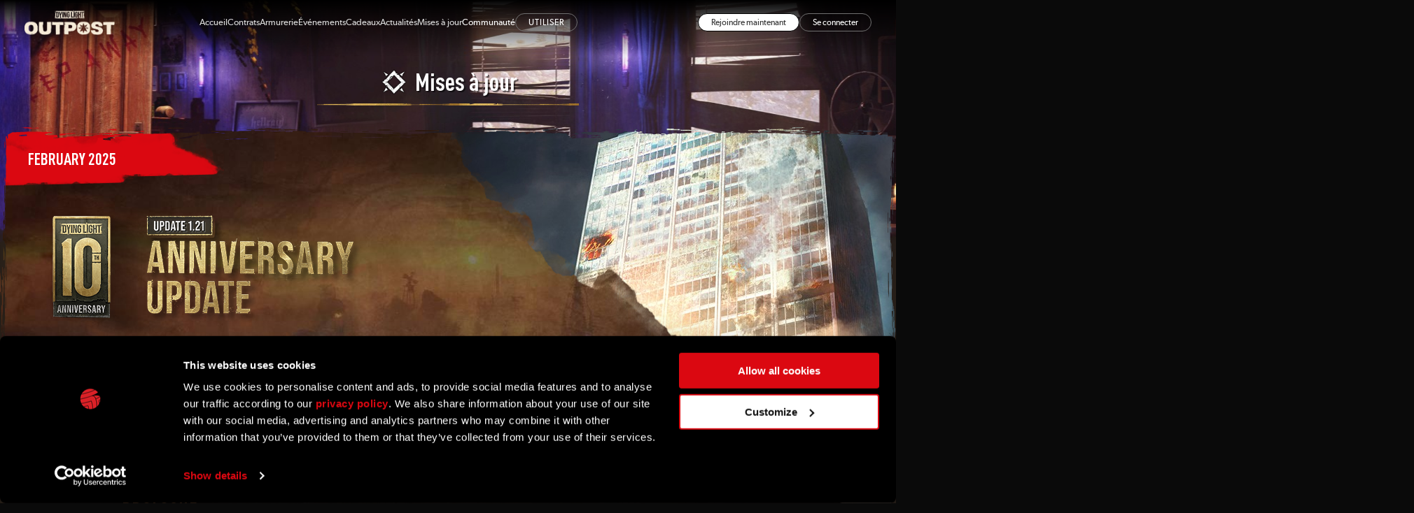

--- FILE ---
content_type: text/html; charset=utf-8
request_url: https://pilgrimoutpost.techlandgg.com/updates?lang=fr
body_size: 88147
content:
<!DOCTYPE html>
				<html lang="fr">
				<head>
					<base href="https://pilgrimoutpost.techlandgg.com/" />
					<meta charset="utf-8" />
					<meta name="viewport" content="width=device-width, initial-scale=1.0, minimum-scale=1.0, user-scalable=no" />
					<meta name="Description" content="Mises à jour" />
					<meta name="Keywords" content="" />
					<meta name="robots" content="index,follow" /><script nonce="0ac8e0b59784">
						window.dataLayer = window.dataLayer || [];
						window.dataLayer.push({
							brand: 'techlandgg',
							countryCode: 'us',
							languageCode: 'fr',
							event:'pageViewed'
						});</script><!-- <script nonce="9a8sdbgfvb">(function(w,d,s,l,i){w[l]=w[l]||[];w[l].push({'gtm.start':
new Date().getTime(),event:'gtm.js'});var f=d.getElementsByTagName(s)[0],
j=d.createElement(s),dl=l!='dataLayer'?'&l='+l:'';j.async=true;j.src=
'https://www.googletagmanager.com/gtm.js?id='+i+dl;f.parentNode.insertBefore(j,f);
})(window,document,'script','dataLayer','GTM-N3WQGH2');</script> -->

<!-- Google Tag Manager -->
<!-- <script nonce="981bdfhda">(function(w,d,s,l,i){w[l]=w[l]||[];w[l].push({'gtm.start':
new Date().getTime(),event:'gtm.js'});var f=d.getElementsByTagName(s)[0],
j=d.createElement(s),dl=l!='dataLayer'?'&l='+l:'';j.async=true;j.src=
'https://www.googletagmanager.com/gtm.js?id='+i+dl;f.parentNode.insertBefore(j,f);
})(window,document,'script','dataLayer','GTM-PKV2926');</script> -->
<!-- End Google Tag Manager -->

<!-- Google Tag Manager -->
<script nonce="0ac8e0b59784" id="gtmScript">(function(w,d,s,l,i){w[l]=w[l]||[];w[l].push({'gtm.start':
new Date().getTime(),event:'gtm.js'});var f=d.getElementsByTagName(s)[0],
j=d.createElement(s),dl=l!='dataLayer'?'&l='+l:'';j.async=true;j.src=
'https://www.googletagmanager.com/gtm.js?id='+i+dl;var n=d.querySelector('[nonce]');
n&&j.setAttribute('nonce',n.nonce||n.getAttribute('nonce'));f.parentNode.insertBefore(j,f);
})(window,document,'script','dataLayer','GTM-PKV2926');</script>
<!-- End Google Tag Manager -->
<script nonce="0ac8e0b59784">
    let userInfo = {
        user_id: "",
        plt: "",
    }
    async function reportAix(event, eventValue = "", user = "", extend = {}) {
        if (!window.aixSdk || !event) return;
        if (!window.aixSdk.collectInfo) return;
        await window.aixSdk.collectInfo({
            event_name: event, // event name
            event_value: String(eventValue), // event value
            ua_shortcode: "",
            ua_longcode: "",
            page_type: "official_page",
            user_id: userInfo.user_id || user || "",
            extend: {
                page_source: "dlolt",
                timeStamp: Date.now(),
                plt: userInfo.plt || "",
                ...extend,
            },
        });
    }
    function reportConnectSuccuess() {
        const url = new URL(location.href);
        const isConnectUrl = url.pathname.includes("dashboard");
        const isConnectSuccess = url.search.includes("?infoBox=profile.platforms.link.ok&type=ok&platform=");
        const platform = url.searchParams.get("platform");
        if (isConnectUrl && isConnectSuccess) {
            reportAix("connect_success", platform, userInfo.user_id);
        }
    }
    function reportPageShow(aixSdk) {
        if (!aixSdk) return;
        window.aixSdk = aixSdk;
        reportAix("page_show", "", userInfo.user_id);
        reportConnectSuccuess();
    }
    function reportAjaxResult(event, result = {}, user = "") {
        return reportAix(event, result.ok || false, user, {
            result: JSON.stringify(result)
        });
    }
    window.AiXTrackWebParams = {
        isModifyAllHref: true,
        isModifyAddHref: true,
        isRemoveAixParams: false,
        schema: {
            game_code: "dltb",
            track_id: "YYTXog2z",
            skey: "fb4a7ea66782c1a5b4df0a1e11f6d0ce1709f9ad",
        },
        callback: (sdk)=>{ 
            // If you want report special info, you need to pay attention to this callback 
            reportPageShow(sdk);
        },
    };
    </script>
    <script nonce="0ac8e0b59784" async src="https://static.aix.levelinfinite.com/sdk/aix_track_web_sdk_v2.js"></script><meta property="og:title" content="Mises à jour" /><meta property="og:description" content="" /><meta property="og:site_name" content="Dying Light Outpost" /><meta property="og:url" content="https://pilgrimoutpost.techlandgg.com/updates" /><meta property="og:image" content="https://pilgrimoutpost.techlandgg.com/img/fb_img.jpg" /><meta property="og:type" content="website" /><meta property="fb:app_id" content="456405151052342" /><meta name="twitter:card" content="summary_large_image"><meta name="twitter:title" content="Mises à jour"><meta name="twitter:description" content=""><meta name="twitter:image" content="https://pilgrimoutpost.techlandgg.com/img/fb_img.jpg"><link rel="icon" type="image/png" href="/img/favicon/favicon-96x96.png?v=1755620214" sizes="96x96" /><link rel="icon" type="image/svg+xml" href="/img/favicon/favicon.svg?v=1755620213" /><link rel="apple-touch-icon" sizes="180x180" href="/img/favicon/apple-touch-icon.png?v=1755620213" /><meta name="apple-mobile-web-app-title" content="Dying Light Outpost" /><link rel="manifest" href="/img/favicon/site.webmanifest?v=1755620214" /><link rel="shortcut icon" href="favicon.ico?v=1755620199" /><link rel="alternate" hreflang="de" href="https://pilgrimoutpost.techlandgg.com/updates/?lang=de" /><link rel="alternate" hreflang="en" href="https://pilgrimoutpost.techlandgg.com/updates/?lang=en" /><link rel="alternate" hreflang="es" href="https://pilgrimoutpost.techlandgg.com/updates/?lang=es" /><link rel="alternate" hreflang="fr" href="https://pilgrimoutpost.techlandgg.com/updates/?lang=fr" /><link rel="alternate" hreflang="pl" href="https://pilgrimoutpost.techlandgg.com/updates/?lang=pl" /><link rel="alternate" hreflang="cn" href="https://pilgrimoutpost.techlandgg.com/updates/?lang=cn" /><link rel="alternate" hreflang="x-default" href="https://pilgrimoutpost.techlandgg.com/updates/?lang=en" /><title>Mises à jour &#9679; Dying Light Outpost</title><link rel="stylesheet" href="css/swiper-bundle11.min.css?v=1702981625" rel="preload" />
<link href="https://repo.techland.gg/css/base.min.css?v=1" rel="preload" as="style" />
<link href="https://repo.techland.gg/css/base.min.css?v=1" rel="stylesheet" />
<link href="css/style.min.css?v=1767884113" rel="preload" as="style" />
<link href="css/style.min.css?v=1767884113" rel="stylesheet" />

<script src="js/core.js" data-cookieconsent="ignore"></script>
<script src="js/odometer.min.js" data-cookieconsent="ignore"></script>
<script src="js/swiper-bundle11.min.js" data-cookieconsent="ignore"></script><script nonce="0ac8e0b59784" data-cookieconsent="ignore">const innerData = {"loading":"Chargement\u2026","def":{"domain":"https:\/\/pilgrimoutpost.techlandgg.com\/","domainEncoded":"https%3A%2F%2Fpilgrimoutpost.techlandgg.com%2F","ok":"OK","cancel":"Annuler","submit":"Soumettre","close":"Fermer","back":"Retour","done":"Retour","confirm":"Confirmer","noout":"Une erreur inattendue est survenue. Veuillez r\u00e9essayer plus tard. Si le probl\u00e8me persiste, merci de contacter notre support.","popUrl":"","downloadUrl":"download","o":"d1e30bddc3658627f9fa85af6f6eb401","lang":{"code":"fr","accept":{"0":{"id":4,"name":"Deutsch","code":"de","default":0},"1":{"id":1,"name":"English","code":"en","default":1},"2":{"id":6,"name":"Espa\u00f1ol","code":"es","default":0},"3":{"id":5,"name":"Fran\u00e7ais","code":"fr","default":0},"4":{"id":3,"name":"Polski","code":"pl","default":0},"5":{"id":2,"name":"\u7b80\u4f53\u4e2d\u6587","code":"cn","default":0}}}},"redirect":{"whitelist":["https:\/\/techland.net","https:\/\/outpost.dyinglightgame.com","https:\/\/pilgrimoutpost.techlandgg.com"],"legal":"Veuillez noter que ce lien m\u00e8ne vers un site internet tiers accessible \u00e0 l\u2019adresse suivante : <br\/>{address}<br\/>Le site n\u2019est pas contr\u00f4l\u00e9 par Techland. Par cons\u00e9quent, Techland n\u2019est pas responsable du contenu pr\u00e9sent sur celui-ci. Si vous estimez que l\u2019adresse de destination est s\u00fbre, cliquez sur le lien pour \u00eatre redirig\u00e9 vers le site externe."},"poplang":{"en":{"head":"Please select your language","small":"Your language has been set as English.<br\/>You can change this at the bottom of the page."},"cn":{"head":"\u8bf7\u9009\u62e9\u8bed\u8a00","small":"\u60a8\u7684\u8bed\u8a00\u5df2\u8bbe\u7f6e\u4e3a\u7b80\u4f53\u4e2d\u6587\u3002<br\/>\u60a8\u53ef\u4ee5\u5728\u9875\u9762\u5e95\u90e8\u66f4\u6539\u6b64\u8bbe\u7f6e\u3002"},"pl":{"head":"Wybierz sw\u00f3j j\u0119zyk","small":"Ustawiono j\u0119zyk polski.<br\/>Mo\u017cesz go zmieni\u0107 na dole strony."},"de":{"head":"Bitte w\u00e4hle eine Sprache","small":"Deine Sprache wurde auf Deutsch gestellt.<br\/>Das kann unten auf der Seite ge\u00e4ndert werden."},"fr":{"head":"Veuillez s\u00e9lectionner la langue","small":"Vous avez s\u00e9lectionn\u00e9 le Fran\u00e7ais.<br\/>Vous pouvez modifier le choix de la langue au bas de la page."},"es":{"head":"Selecciona tu idioma","small":"El idioma se cambi\u00f3 a Espa\u00f1ol (Latinoam\u00e9rica).<br\/>Puedes modificarlo en la parte inferior de la p\u00e1gina."},"jp":{"head":"\u8a00\u8a9e\u3092\u9078\u629e\u3057\u3066\u304f\u3060\u3055\u3044","small":"\u4f7f\u7528\u8a00\u8a9e\u306f\u65e5\u672c\u8a9e\u306b\u8a2d\u5b9a\u3055\u308c\u3066\u3044\u307e\u3059\u3002<br\/>\u30da\u30fc\u30b8\u4e0b\u90e8\u3088\u308a\u5909\u66f4\u53ef\u80fd\u3067\u3059\u3002"},"pt":{"head":"Selecione um idioma:","small":"Seu idioma foi definido como Portugu\u00eas Brasileiro.<br\/>Voc\u00ea pode mudar isso no final da p\u00e1gina."}},"disconnect":{"head":"Confirmer la d\u00e9connexion","msg":"Souhaitez-vous vraiment d\u00e9connecter votre plateforme ? Veuillez noter que vous pouvez la reconnecter \u00e0 tout moment."},"avatar":{"head":"Confirmer la suppression","msg":"Souhaitez-vous vraiment supprimer votre avatar ? Veuillez noter qu'il sera remplac\u00e9 par un avatar par d\u00e9faut.","size":"Your file exceedes max size."},"history":{"exp":"Vous avez obtenu <strong>{exp} points d'XP<\/strong> en terminant la qu\u00eate <em>{name}<\/em>, ce qui \u00e9l\u00e8ve votre exp\u00e9rience totale \u00e0 <strong>{expnew} points d'XP<\/strong>.","docket":"Vous avez d\u00e9verrouill\u00e9 le code <em style=\"color: {color}\">{code}<\/em> qui vous a octroy\u00e9 : <strong>{name}<\/strong>","loadmore":"En montrer plus","nomore":"Il n\u2019y a plus d\u2019histoires pour vous"},"quests":{"abandon":"<strong>Are you sure you want to abandon your quest?<\/strong><br\/>All current progress will be lost."},"bounties":{"check":"Check Progress","ongoing":"In Progress","claim":"Claim","claimed":"Claimed","paused":"Paused","unstarted":"Unstarted","buffer":"Expired","completed":{"label":"Completed","title":"Bounty Completed!","msg":"You succesfully completed<br> bounty, here is you're RP!"},"extra":{"msg":["What are you waiting for?<br\/>Time to get to it.","You're off to a great start! Keep it up!","Surely you can do better than just two Bounties.","Why wait! Dive in and do some more Bounties now!","You\u2019ve already accomplished so much! Keep up the good work!","You're more than a halfway there. Four more Bounties to go.","Starting to act like a real pro. Impressive!","You\u2019re doing great! Don\u2019t hold back - go for it and shine!","You're almost there! One more Bounty and the reward will be yours.","Congratulations! You completed all the Bounties for this week."]}},"rank":{"rank":"Rank","up":"Rank up!","tokens":{"single":"Token","plural":"Tokens","earn":{"single":"You earned Pilgrims Token","plural":"Jetons De P\u00e8lerin Obtenus"}}},"events":{"timeline":"Events Timeline","rewards":{"ingame":{"before":"This reward will appear automatically in your in-game stash.","after":"This reward was automatically sent to your in-game stash"}}},"questionList":{"noCountryError":"Please choose your country before proceed.","noAnswersError":"Please choose some answers before proceed."},"rewards":{"claim":"Claim","download":"Download","claimed":"Claimed","showkey":"Show Key","keytitle":"Here's your promo key","confirmation":"You successfully claimed your reward.","copy":"Copy","purchase":"Purchase","purchased":"Purchased","confirm":"Are you sure you'd like to spend<br\/><b>{price}<\/b><img src=\"\/img\/icon_token.png\" alt=\"Jetons De P\u00e8lerin\"> to buy <b>{name}<\/b>?"},"cmideas":{"tile":{"author":"Author","category":"Category","votes":{"up":"Votes","msgup":"Thanks!","msgdown":"Thank you. Your downvote has been recorded."},"title":"Title","description":"Description","more":"More","share":"Copy link to clipboard","copied":"Copied!","report":"Report Idea","confirmReport":"Are you sure you want to report idea","comment":{"title":"Developer Feedback"}},"states":{"1":{"id":1,"name":"Voting","empty":""},"2":{"id":2,"name":"In Review","empty":"The top ten most upvoted ideas appear here twice a month. The upcoming review round is just around the corner."},"3":{"id":3,"name":"Approved","empty":"Slow down there, Nightrunner! Approval comes after the review process. Check back later."},"4":{"id":4,"name":"In Development","empty":"We can\u2019t develop the ideas without approval, so let\u2019s not put the cart before the horse. Check back later. "},"5":{"id":5,"name":"Rejected","empty":"","limit":4},"6":{"id":6,"name":"Implemented","empty":""},"99":{"id":99,"name":"Your ideas","empty":"You haven't submitted any ideas yet or they still haven't been published on our site."}},"search":{"empty":"If you can't find what you're looking for, try using keywords in a different language or check for spelling errors. Note: Most users submit their ideas in English."},"limit":{"mobile":10,"desktop":20},"translate":{"disclaimer":"THIS SERVICE MAY CONTAIN TRANSLATIONS POWERED BY GOOGLE. GOOGLE DISCLAIMS ALL WARRANTIES RELATED TO THE TRANSLATIONS, EXPRESS OR IMPLIED, INCLUDING ANY WARRANTIES OF ACCURACY, RELIABILITY, AND ANY IMPLIED WARRANTIES OF MERCHANTABILITY, FITNESS FOR A PARTICULAR PURPOSE AND NONINFRINGEMENT.","original":"Show original","translated":"Show translation"},"similar":{"exists":"It seems that there are already similar ideas submitted by our community. Check them to avoid duplicates. ","ok":"Neither of these"}},"contestCharmus":{"error":{"filetype":"Please note that only .JPG, .JPEG files are allowed.","filecount":"Please drop only one file."},"voting":{"vote":"vote","voted":"voted"},"tile":{"copy":"Copier"}},"platform":{"google":{"clientid":"893265522282-tisekchndmk625l1u8pnmfjms5ohqrfa.apps.googleusercontent.com"},"tnet":{"cid":"19d8ab955ff51ce611af27bcc77c9309","url":"https:\/\/gate.techland.gg\/","ws":"wss:\/\/ws.techland.gg:9509\/","wsid":2}},"links":{"redeem":{"title":"Utiliser un code","name":"Utiliser","page":"redeem"}},"thebeast":{"title":"Wishlist now","more":"En Savoir Plus"},"baf":{"reg":"Invitation de"},"wrapup2024":{"popup":{"noplatform":"Make sure your gaming platform is connected to get your Zombie Slayer Wrap-Up.","nowrapup":"We're sorry. You need to have played for longer to get a Zombie Slayer Wrap-Up.","info":"Get your Zombie Slayer Wrap-up and share it with <b>#DL2wrapup<\/b>"},"label":{"first_session":"Days survived","chosen_faction":"Favored faction","cutted_limbs":"Limbs cut","dropkick_kills":"Dropkicks performed","nighttime_played_hours":"Night hours survived","legendary_level":"Legend level","cash_looted":"Looted cash","weapon":"Most used weapon"}},"ugcfest":["Complete your <span class=\"gold\">first bounty<\/span><br>to grab reward","Complete <span class=\"gold\"><span class=\"number\">2<\/span> more bounties<\/span><br>to grab next reward","Complete <span class=\"gold\"><span class=\"number\">1<\/span> more bounty<\/span><br>to grab next reward","Complete <span class=\"gold\"><span class=\"number\">2<\/span> more bounties<\/span><br>to grab next reward","Complete <span class=\"gold\"><span class=\"number\">1<\/span> more bounty<\/span><br>to grab next reward","You completed <span class=\"gold\">all bounties.<\/span><br>Congratulations!"],"deluxeEdition":{"claimed":"Claimed"},"fastspring":{"url":"techland.onfastspring.com\/popup-techland"},"user":{"logged":false}};</script><script src="js/main.min.js?v=1766068476" data-cookieconsent="ignore"></script></head><body class="loading fr updates mac macos chrome"><!-- <noscript><iframe src="https://www.googletagmanager.com/ns.html?id=GTM-N3WQGH2"
height="0" width="0" style="display:none;visibility:hidden"></iframe></noscript> -->

<!-- Google Tag Manager (noscript) -->
<noscript><iframe src="https://www.googletagmanager.com/ns.html?id=GTM-PKV2926"
height="0" width="0" style="display:none;visibility:hidden"></iframe></noscript>
<!-- End Google Tag Manager (noscript) --><nav><div>	<div class="logo">		<h1><a href="" title="Dying Light Outpost"><div class="logo_outpost"><img src="/img/logos/outpost_light_small_en.png" alt="Dying Light Outpost" loading="lazy" /></div></a></h1>	</div>	<ul><li><a href="" title="Accueil"><span>Accueil</span></a></li><li><a href="contrats" title="Contrats"><span>Contrats</span></a></li><li><a href="armurerie" title="Armurerie"><span>Armurerie</span></a></li><li><a href="events" title="Événements dans le jeu"><span>Événements</span></a></li><li><a href="goodies" title="Cadeaux"><span>Cadeaux</span></a></li><li><a href="news" title="Actualités"><span>Actualités</span></a></li><li><a href="updates" title="Mises à jour" class="on"><span>Mises à jour</span></a></li><li><span class="sub"><span>Communauté</span></span><ul><li><a href="community-maps" title="Cartes de la communauté"><span>Cartes</span></a></li><li><a href="/goodies/community-ideas" title="Idées De La Communauté"><span>Idées</span></a></li>	</ul></li><li><a href="redeem" title="Utiliser un code" class="redeem btn trp">Utiliser</a></li>	</ul>	<div class="mobileMenu" id="mobileMenu">	<ul><li><a href="" title="Accueil">Accueil</a></li><li><a href="contrats" title="Contrats">Contrats</a></li><li><a href="armurerie" title="Armurerie">Armurerie</a></li><li><a href="events" title="Événements dans le jeu">Événements</a></li><li><a href="goodies" title="Cadeaux">Cadeaux</a></li><li><a href="news" title="Actualités">Actualités</a></li><li><a href="updates" title="Mises à jour" class="on">Mises à jour</a></li><li><span class="sub">Communauté</span><ul><li><a href="community-maps" title="Cartes de la communauté">Cartes</a></li><li><a href="/goodies/community-ideas" title="Idées De La Communauté">Idées</a></li>	</ul></li><li><a href="redeem" title="Utiliser un code" class="redeem btn trp">Utiliser</a></li>	</ul><div class="social"><a href="https://www.facebook.com/DyingLightGame" title="Facebook" class="facebook" target="_blank"><svg xmlns="http://www.w3.org/2000/svg" viewBox="0 0 26 26"><use xlink:href="#svgSocialFacebook" id="svgSocialFacebookFooter" /></svg></a><a href="https://X.com/dyinglightgame" title="X" class="X" target="_blank"><svg xmlns="http://www.w3.org/2000/svg" viewBox="0 0 30 25"><use xlink:href="#svgSocialX" id="svgSocialXFooter" /></svg></a><a href="https://www.youtube.com/user/DyingLightGame" title="YouTube" class="youtube" target="_blank"><svg xmlns="http://www.w3.org/2000/svg" viewBox="0 0 30 21"><use xlink:href="#svgSocialYouTube" id="svgSocialYouTubeFooter" /></svg></a><a href="http://instagram.com/dyinglightgame" title="Instagram" class="instagram" target="_blank"><svg xmlns="http://www.w3.org/2000/svg" viewBox="0 0 27 27"><use xlink:href="#svgSocialInstagram" id="svgSocialInstagramFooter" /></svg></a></div>	</div><div class="signin"><div class="btns">
								<button type="button" name="signin" class="trp signinPop mobile">Mon compte</button>
								<button type="button" name="signup" class="trp white signinPop">Rejoindre maintenant</button>
								<button type="button" name="signin" class="trp signinPop">Se connecter</button>
							</div><div class="cakeMenu" id="cakeMenu"><div></div></div></div></nav><section><header class="maskedheader"><div class="wrapper"><div class="inner"><h1>Mises à jour</h1></div></div></header><article id="anniversary-tower-raid" data-id="17" class="animObserver anniversary-tower-raid short" data-observer-root="-25% 0px -25% 0px"><header><div class="wrapper"><div class="keybg"><picture><source media="(max-width: 768px)" srcset="/img/updates/17/bg_top_mobile.jpg" /><img src="/img/updates/17/bg_top.jpg" alt="" loading="lazy" style="transform: translateX(0px);" /></picture></div><div class="content"><time datetime="2025-02" class="localTime" data-time-format="my">February 2025</time><div class="time"><span class="localTime maskdots" data-time="2025-02" data-time-format="my">February 2025</span></div><div class="inner"><h2><img src="/img/updates/17/logo_en.png" alt="10th Anniversary Update" loading="lazy" /></h2><ul class="features"><li><div><img src="img/updates/icon_1.png" alt="1" /></div><h3>Permanent Tower Raid</h3><p>New game mode is here for good.</p></li><li><div><img src="img/updates/icon_2.png" alt="2" /></div><h3>Four Different Classes</h3><p>Round up a squad in up to 4-player co-op.</p></li><li><div><img src="img/updates/icon_3.png" alt="3" /></div><h3>New Progression System</h3><p>Fail. Get tougher. Repeat.</p></li><li><div><img src="img/updates/icon_4.png" alt="4" /></div><h3>New Rewards</h3><p>Trade with Sola at the Raid Hub.</p></li><li><div><img src="img/updates/icon_5.png" alt="5" /></div><h3>Prologue Improvements</h3><p>Rebalanced flow to feel the strength.</p></li></ul></div></div></div></header><div class="fullcontent"></div><div class="btns seemore">	<a href="https://dyinglightgame.com/news/1-21-Anniversary-Update" class="btn fz16 fat red upper moviemask">Et plus encore !</a></div></article><article id="nightmare-mode-update" data-id="16" class="animObserver nightmare-mode-update" data-observer-root="-25% 0px -25% 0px"><header class="maskedheader"><div class="wrapper"><div class="keybg"><a href="/updates/nightmare-mode-update" title="MISE À JOUR DU MODE CAUCHEMAR" data-updates-full="1"><picture><source media="(max-width: 768px)" srcset="/img/updates/16/bg_top_mobile.jpg" /><img src="/img/updates/16/bg_top.jpg" alt="" loading="lazy" style="transform: translateX(740px);" /></picture></a></div><div class="content"><time datetime="2024-04" class="localTime" data-time-format="my">April 2024</time><div class="time"><span class="localTime maskdots" data-time="2024-04" data-time-format="my">April 2024</span></div><div class="inner"><h2><img src="/img/updates/16/logo_en.png" alt="MISE À JOUR DU MODE CAUCHEMAR" loading="lazy" /></h2><ul class="features"><li><div><img src="img/updates/icon_1.png" alt="1" /></div><h3>MODE CAUCHEMAR</h3><p>Préparez-vous au niveau de difficulté le plus rude et immersif que nous avons jamais conçu !</p></li><li><div><img src="img/updates/icon_2.png" alt="2" /></div><h3>MODIFICATIONS DE LA NUIT ET DES INFECTÉS</h3><p>Nous avons effectué quelques rééquilibrages pour adoucir certaines difficultés !</p></li><li><div><img src="img/updates/icon_3.png" alt="3" /></div><h3>MODE COOP DISPONIBLE DANS LES CARTES DE LA COMMUNAUTÉ</h3><p>Faites équipe, terminez ces cartes et amusez-vous ensemble !</p></li><li><div><img src="img/updates/icon_4.png" alt="4" /></div><h3>REFONTE DU TIR PUISSANT</h3><p>Lorsque vous visez, votre réticule rétrécira. Tirez au bon moment pour faire d’importants dégâts !</p></li><li><div><img src="img/updates/icon_5.png" alt="5" /></div><h3>ARSENAUX D'ÉQUIPEMENT</h3><p>Sélectionnez un arsenal parmi 4 différents, chacun correspondant à des besoins et à un style de jeu spécifiques !</p></li></ul><div class="btns seemore">	<a href="/news/nightmare-mode-update" class="btn fz16 fat red upper moviemask">Et plus encore !</a></div></div></div></div></header><div class="fullcontent"></div><div class="btns closeUpd">	<span class="btn fz16 wide red upper moviemask open">Afficher plus</span>	<span class="btn fz16 wide white intored upper moviemask close">Fermer</span></div></article><article id="second-anniversary" data-id="15" class="animObserver second-anniversary" data-observer-root="-25% 0px -25% 0px"><header class="maskedheader"><div class="wrapper"><div class="keybg"><a href="/updates/second-anniversary" title="Deuxième Anniversaire" data-updates-full="1"><picture><source media="(max-width: 768px)" srcset="/img/updates/15/bg_top_mobile.jpg" /><img src="/img/updates/15/bg_top.jpg" alt="" loading="lazy" style="transform: translateX(740px);" /></picture></a></div><div class="content"><time datetime="2024-02" class="localTime" data-time-format="my">February 2024</time><div class="time"><span class="localTime maskdots" data-time="2024-02" data-time-format="my">February 2024</span></div><div class="inner"><h2><img src="/img/updates/15/logo_en.png" alt="Deuxième Anniversaire" loading="lazy" /></h2><ul class="features"><li><div><img src="img/updates/icon_1.png" alt="1" /></div><h3>Armes à feu</h3><p>Introduction de nouveaux types d'armes : pistolets, carabines, mitraillettes et fusils à pompe.</p></li><li><div><img src="img/updates/icon_2.png" alt="2" /></div><h3>Retour de Tolga et Fatin</h3><p>Bientôt, vous en apprendrez plus sur le retour de ces personnages très appréciés de Dying Light.</p></li><li><div><img src="img/updates/icon_3.png" alt="3" /></div><h3>Missions de survivant</h3><p>Complétez la mission « Armurerie perdue » pour commencer des missions de survivant et des missions d'élite.</p></li><li><div><img src="img/updates/icon_4.png" alt="4" /></div><h3>Améliorations visuelles</h3><p>Immergez-vous à nouveau dans l'environnement narratif et d'autres améliorations !</p></li><li><div><img src="img/updates/icon_5.png" alt="5" /></div><h3>Tableau des quêtes</h3><p>Trouvez un tableau des quêtes dans votre quartier pour aider les gens de la ville.</p></li><li><div><img src="img/updates/icon_6.png" alt="6" /></div><h3>Nouveaux niveaux de légende et améliorations</h3><p>50 niveaux supplémentaires, qui permettent d'atteindre le rang Platine et de vous récompenser par cinq améliorations flambant neuves.</p></li></ul><div class="btns seemore">	<a href="/news/firearms-update" class="btn fz16 fat red upper moviemask">Et plus encore !</a></div></div></div></div></header><div class="fullcontent"></div><div class="btns closeUpd">	<span class="btn fz16 wide red upper moviemask open">Afficher plus</span>	<span class="btn fz16 wide white intored upper moviemask close">Fermer</span></div></article><article id="winter-tales" data-id="14" class="animObserver winter-tales" data-observer-root="-25% 0px -25% 0px"><header class="maskedheader"><div class="wrapper"><div class="keybg"><a href="/updates/winter-tales" title="Contes d&#039;hiver" data-updates-full="1"><picture><source media="(max-width: 768px)" srcset="/img/updates/14/bg_top_mobile.jpg" /><img src="/img/updates/14/bg_top.jpg" alt="" loading="lazy" style="transform: translateX(600px);" /></picture></a></div><div class="content"><time datetime="2023-12" class="localTime" data-time-format="my">December 2023</time><div class="time"><span class="localTime maskdots" data-time="2023-12" data-time-format="my">December 2023</span></div><div class="inner"><h2><img src="/img/updates/14/logo_en.png" alt="Contes d&#039;hiver" loading="lazy" /></h2><ul class="features"><li><div><img src="img/updates/icon_1.png" alt="1" /></div><h3>Nouvelles variantes d'ennemis</h3><p>Cracheurs virulents, hurleurs de Malabars, bonbonnes de gaz virulentes et d'autres encore !</p></li><li><div><img src="img/updates/icon_2.png" alt="2" /></div><h3>Nouvelles armes de jet</h3><p>Utilisez les couteaux de jet explosifs et les shurikens pour maintenir les ennemis à distance.</p></li><li><div><img src="img/updates/icon_3.png" alt="3" /></div><h3>Nouvelles armes</h3><p>Les armes d'hast et les armes nocturnes sont présentes dans cette saison.</p></li><li><div><img src="img/updates/icon_4.png" alt="4" /></div><h3>Coups de grâce supplémentaires</h3><p>Encore plus de méthodes bien trash pour décimer vos ennemis.</p></li></ul><div class="btns seemore">	<a href="/news/winter-tales-update" class="btn fz16 fat red upper moviemask">Et plus encore !</a></div></div></div></div></header><div class="fullcontent"></div><div class="btns closeUpd">	<span class="btn fz16 wide red upper moviemask open">Afficher plus</span>	<span class="btn fz16 wide white intored upper moviemask close">Fermer</span></div></article><article id="community-update-3" data-id="13" class="animObserver community-update-3" data-observer-root="-25% 0px -25% 0px"><header class="maskedheader"><div class="wrapper"><div class="keybg"><a href="/updates/community-update-3" title="Mise à jour destinée à la communauté #3" data-updates-full="1"><picture><source media="(max-width: 768px)" srcset="/img/updates/13/bg_top_mobile.jpg" /><img src="/img/updates/13/bg_top.jpg" alt="" loading="lazy" style="transform: translateX(550px);" /></picture></a></div><div class="content"><time datetime="2023-11" class="localTime" data-time-format="my">November 2023</time><div class="time"><span class="localTime maskdots" data-time="2023-11" data-time-format="my">November 2023</span></div><div class="inner"><h2><img src="/img/updates/13/logo_en.png" alt="Mise à jour destinée à la communauté #3" loading="lazy" /></h2><ul class="features"><li><div><img src="img/updates/icon_1.png" alt="1" /></div><h3>Réparations d'arme</h3><p>Ne laissez jamais votre arme préférée se casser !</p></li><li><div><img src="img/updates/icon_2.png" alt="2" /></div><h3>Coups de grâce</h3><p>Il y a une manière de tuer vos ennemis très brutalement.</p></li><li><div><img src="img/updates/icon_3.png" alt="3" /></div><h3>4 nouveaux couteaux</h3><p>Un tout nouveau type d’armes avec ses animations dédiées.</p></li><li><div><img src="img/updates/icon_4.png" alt="4" /></div><h3>Anomalies du GRE rejouables</h3><p>Affrontez des revenants encore plus puissants pour obtenir du meilleur butin avec les aberrations du GRE.</p></li><li><div><img src="img/updates/icon_5.png" alt="5" /></div><h3>Démontage d’équipement et de mods</h3><p>Obtenez des ressources et rendez vos objets encore plus uniques.</p></li><li><div><img src="img/updates/icon_6.png" alt="6" /></div><h3>Nouvelles variantes d'ennemis</h3><p>Rencontrez de nouveaux dangers : des hurleurs en pleine journée, des virulents blindés, des virulents électriques, et des mordeurs.</p></li></ul><div class="btns seemore">	<a href="/news/community-update-3" class="btn fz16 fat red upper moviemask">Et plus encore !</a></div></div></div></div></header><div class="fullcontent"></div><div class="btns closeUpd">	<span class="btn fz16 wide red upper moviemask open">Afficher plus</span>	<span class="btn fz16 wide white intored upper moviemask close">Fermer</span></div></article><article id="summertime" data-id="12" class="animObserver summertime short" data-observer-root="-25% 0px -25% 0px"><header><div class="wrapper"><div class="keybg"><picture><source media="(max-width: 768px)" srcset="/img/updates/12/bg_top_mobile.jpg" /><img src="/img/updates/12/bg_top.jpg" alt="" loading="lazy" style="transform: translateX(550px);" /></picture></div><div class="content"><time datetime="2023-09" class="localTime" data-time-format="my">September 2023</time><div class="time"><span class="localTime maskdots" data-time="2023-09" data-time-format="my">September 2023</span></div><div class="inner"><h2><img src="/img/updates/12/logo_en.png" alt="Mise à jour estivale" loading="lazy" /></h2><ul class="features"><li><div><img src="img/updates/icon_1.png" alt="1" /></div><h3>Cartes pour consoles</h3><p>Améliorez votre expérience grâce à des cartes créées par la communauté</p></li><li><div><img src="img/updates/icon_2.png" alt="2" /></div><h3>Niveau de brutalité</h3><p>Du sang, du sang, il n'y en aura jamais assez !</p></li><li><div><img src="img/updates/icon_3.png" alt="3" /></div><h3>Altérations</h3><p>Des modificateurs occasionnels du jeu qui transforment la Ville</p></li><li><div><img src="img/updates/icon_4.png" alt="4" /></div><h3>Prologue facultatif</h3><p>Passez directement à l'action</p></li></ul></div></div></div></header><div class="fullcontent"></div><div class="btns seemore">	<a href="/news/summertime-update" class="btn fz16 fat red upper moviemask">Et plus encore !</a></div></article><article id="good-night-good-luck" data-id="11" class="animObserver good-night-good-luck short" data-observer-root="-25% 0px -25% 0px"><header><div class="wrapper"><div class="keybg"><picture><source media="(max-width: 768px)" srcset="/img/updates/11/bg_top_mobile.jpg" /><img src="/img/updates/11/bg_top.jpg" alt="" loading="lazy" style="transform: translateX(460px);" /></picture></div><div class="content"><time datetime="2023-06" class="localTime" data-time-format="my">June 2023</time><div class="time"><span class="localTime maskdots" data-time="2023-06" data-time-format="my">June 2023</span></div><div class="inner"><h2><img src="/img/updates/11/logo_en.png" alt="Mise à jour Bonne nuit, bonne chance" loading="lazy" /></h2><ul class="features"><li><div><img src="img/updates/icon_1.png" alt="1" /></div><h3>Idées de la communauté</h3><p>Dites-nous ce que vous voulez voir dans le jeu</p></li><li><div><img src="img/updates/icon_2.png" alt="2" /></div><h3>Des nuits plus sombres et plus effrayantes</h3><p>Il ne fait pas bon traîner dans la rue quand des Rapaces errent</p></li><li><div><img src="img/updates/icon_3.png" alt="3" /></div><h3>Nouveau mode de parkour : physique</h3><p>C'est ton bon vieux quartier, pèlerin</p></li></ul></div></div></div></header><div class="fullcontent"></div><div class="btns seemore">	<a href="/news/update-1-11" class="btn fz16 fat red upper moviemask">Et plus encore !</a></div></article><article id="pilgrim-outpost" data-id="10" class="animObserver pilgrim-outpost short" data-observer-root="-25% 0px -25% 0px"><header><div class="wrapper"><div class="keybg"><picture><source media="(max-width: 768px)" srcset="/img/updates/10/bg_top_mobile.jpg" /><img src="/img/updates/10/bg_top.jpg" alt="" loading="lazy" style="transform: translateX(160px);" /></picture></div><div class="content"><time datetime="2023-04" class="localTime" data-time-format="my">April 2023</time><div class="time"><span class="localTime maskdots" data-time="2023-04" data-time-format="my">April 2023</span></div><div class="inner"><h2><img src="/img/updates/10/logo_en.png" alt="Lancement de l&#039;Avant-poste de Pèlerin" loading="lazy" /></h2><ul class="features"><li><div><img src="img/updates/icon_1.png" alt="1" /></div><h3>Contrats de pèlerin</h3><p>Activez les contrats et terminez-les</p></li><li><div><img src="img/updates/icon_2.png" alt="2" /></div><h3>L'armurerie</h3><p>Obtenez des tenues, des nouveaux équipements et plus encore !</p></li><li><div><img src="img/updates/icon_3.png" alt="3" /></div><h3>Jetons de pèlerin</h3><p>Une nouvelle monnaie à collecter</p></li><li><div><img src="img/updates/icon_4.png" alt="4" /></div><h3>Points de réputation de pèlerin</h3><p>Devenez le meilleur pèlerin de la nature sauvage</p></li></ul></div></div></div></header><div class="fullcontent"></div><div class="btns seemore">	<a href="/news/head-to-the-outpost" class="btn fz16 fat red upper moviemask">Et plus encore !</a></div></article><article id="gut-feeling" data-id="9" class="animObserver gut-feeling short" data-observer-root="-25% 0px -25% 0px"><header><div class="wrapper"><div class="keybg"><picture><source media="(max-width: 768px)" srcset="/img/updates/9/bg_top_mobile.jpg" /><img src="/img/updates/9/bg_top.jpg" alt="" loading="lazy" style="transform: translateX(110px);" /></picture></div><div class="content"><time datetime="2023-04" class="localTime" data-time-format="my">April 2023</time><div class="time"><span class="localTime maskdots" data-time="2023-04" data-time-format="my">April 2023</span></div><div class="inner"><h2><img src="/img/updates/9/logo_en.png" alt="Mise à jour Un pressentiment" loading="lazy" /></h2><ul class="features"><li><div><img src="img/updates/icon_1.png" alt="1" /></div><h3>Personnalisation de la tenue</h3><p>Pas besoin de sacrifier vos statistiques pour améliorer votre tenue</p></li><li><div><img src="img/updates/icon_2.png" alt="2" /></div><h3>Améliorations du système de combat</h3><p>Des combats plus brutaux pour une physique des corps plus amusante</p></li><li><div><img src="img/updates/icon_3.png" alt="3" /></div><h3>Fabrication d'armes</h3><p>Contrôlez complètement votre arsenal</p></li><li><div><img src="img/updates/icon_4.png" alt="4" /></div><h3>Contrats dans le jeu</h3><p>Vous avez soif de défis ?</p></li><li><div><img src="img/updates/icon_5.png" alt="5" /></div><h3>Cartes de la communauté</h3><p>Un vrai festival de créativité</p></li></ul></div></div></div></header><div class="fullcontent"></div><div class="btns seemore">	<a href="/news/update-1-10-0" class="btn fz16 fat red upper moviemask">Et plus encore !</a></div></article><article id="community-update-2" data-id="8" class="animObserver community-update-2 short" data-observer-root="-25% 0px -25% 0px"><header><div class="wrapper"><div class="keybg"><picture><source media="(max-width: 768px)" srcset="/img/updates/8/bg_top_mobile.jpg" /><img src="/img/updates/8/bg_top.jpg" alt="" loading="lazy" style="transform: translateX(40px);" /></picture></div><div class="content"><time datetime="2023-01" class="localTime" data-time-format="my">January 2023</time><div class="time"><span class="localTime maskdots" data-time="2023-01" data-time-format="my">January 2023</span></div><div class="inner"><h2><img src="/img/updates/8/logo_en.png" alt="Mise à jour destinée à la communauté #2" loading="lazy" /></h2><ul class="features"><li><div><img src="img/updates/icon_1.png" alt="1" /></div><h3>Cross-gen</h3><p>Faites équipe sur toutes les plateformes</p></li><li><div><img src="img/updates/icon_2.png" alt="2" /></div><h3>Niveaux de légende</h3><p>Passez au stade supérieur</p></li><li><div><img src="img/updates/icon_3.png" alt="3" /></div><h3>Physique des corps</h3><p>C'est encore plus agréable de tuer des zombies !</p></li><li><div><img src="img/updates/icon_4.png" alt="4" /></div><h3>Compétitions dynamiques</h3><p>Une fonctionnalité classique de Dying Light revient</p></li><li><div><img src="img/updates/icon_5.png" alt="5" /></div><h3>Compatibilité Steam Deck</h3><p>Jouez où vous voulez, quand vous voulez</p></li></ul></div></div></div></header><div class="fullcontent"></div><div class="btns seemore">	<a href="/news/update-1-9-0" class="btn fz16 fat red upper moviemask">Et plus encore !</a></div></article><article id="update-v-1-8-0" data-id="7" class="animObserver update-v-1-8-0 short" data-observer-root="-25% 0px -25% 0px"><header><div class="wrapper"><div class="keybg"><picture><source media="(max-width: 768px)" srcset="/img/updates/7/bg_top_mobile.jpg" /><img src="/img/updates/7/bg_top.jpg" alt="" loading="lazy" style="transform: translateX(140px);" /></picture></div><div class="content"><time datetime="2022-12" class="localTime" data-time-format="my">December 2022</time><div class="time"><span class="localTime maskdots" data-time="2022-12" data-time-format="my">December 2022</span></div><div class="inner"><h2><img src="/img/updates/7/logo_en.png" alt="Mise à jour 1.8.0" loading="lazy" /></h2><ul class="features"><li><div><img src="img/updates/icon_1.png" alt="1" /></div><h3>Test de performance sur PC</h3><p>Testez votre configuration</p></li><li><div><img src="img/updates/icon_2.png" alt="2" /></div><h3>Mise à jour des Mordeurs</h3><p>Ne vous attendez pas à un accueil chaleureux</p></li><li><div><img src="img/updates/icon_3.png" alt="3" /></div><h3>Multiplicateur de portée du niveau de détails</h3><p>Pour l'équipement le plus puissant</p></li><li><div><img src="img/updates/icon_4.png" alt="4" /></div><h3>Amélioration des rendus et de l'éclairage</h3><p>Illuminez la nuit… et la Ville !</p></li></ul></div></div></div></header><div class="fullcontent"></div><div class="btns seemore">	<a href="/news/update-18-is-live" class="btn fz16 fat red upper moviemask">Et plus encore !</a></div></article><article id="bloody-ties" data-id="6" class="animObserver bloody-ties short" data-observer-root="-25% 0px -25% 0px"><header><div class="wrapper"><div class="keybg"><picture><source media="(max-width: 768px)" srcset="/img/updates/6/bg_top_mobile.jpg" /><img src="/img/updates/6/bg_top.jpg" alt="" loading="lazy" /></picture></div><div class="content"><time datetime="2022-11" class="localTime" data-time-format="my">November 2022</time><div class="time"><span class="localTime maskdots" data-time="2022-11" data-time-format="my">November 2022</span></div><div class="inner"><h2><img src="/img/updates/6/logo_en.png" alt="DLC Bloody Ties" loading="lazy" /></h2><ul class="features"><li><div><img src="img/updates/icon_1.png" alt="1" /></div><h3>Nouveau DLC narratif</h3><p>Découvrez une histoire de pouvoir et de vengeance</p></li><li><div><img src="img/updates/icon_2.png" alt="2" /></div><h3>Nouveau lieu</h3><p>Carnage Hall — un vieil opéra transformé en arène de combat</p></li><li><div><img src="img/updates/icon_3.png" alt="3" /></div><h3>Nouvelle arme</h3><p>Manica du massacre — résistez à tous les coups</p></li><li><div><img src="img/updates/icon_4.png" alt="4" /></div><h3>Spectacles et défis d'arène</h3><p>Une pièce de théâtre sanglante… Sortie côté cour !</p></li><li><div><img src="img/updates/icon_5.png" alt="5" /></div><h3>Nouveaux ennemis</h3><p>Le Gorille démolisseur, Cataclysme et le Grenadier qui jette des cocktails Molotov</p></li></ul></div></div></div></header><div class="fullcontent"></div><div class="btns seemore">	<a href="/news/bloody-ties-dlc-for-dying-light-2-stay-human-is-out-now" class="btn fz16 fat red upper moviemask">Et plus encore !</a></div></article><article id="update-v-1-7-0" data-id="5" class="animObserver update-v-1-7-0 short" data-observer-root="-25% 0px -25% 0px"><header><div class="wrapper"><div class="keybg"><picture><source media="(max-width: 768px)" srcset="/img/updates/5/bg_top_mobile.jpg" /><img src="/img/updates/5/bg_top.jpg" alt="" loading="lazy" style="transform: translateX(160px);" /></picture></div><div class="content"><time datetime="2022-11" class="localTime" data-time-format="my">November 2022</time><div class="time"><span class="localTime maskdots" data-time="2022-11" data-time-format="my">November 2022</span></div><div class="inner"><h2><img src="/img/updates/5/logo_en.png" alt="Mise à jour 1.7.0" loading="lazy" /></h2><ul class="features"><li><div><img src="img/updates/icon_1.png" alt="1" /></div><h3>Nuits plus sombres</h3><p>Ça commence à faire peur</p></li><li><div><img src="img/updates/icon_2.png" alt="2" /></div><h3>Rayons-X</h3><p>Brisez des os en voyant tous dans les moindres détails</p></li></ul></div></div></div></header><div class="fullcontent"></div><div class="btns seemore">	<a href="/news/update-172" class="btn fz16 fat red upper moviemask">Et plus encore !</a></div></article><article id="update-v-1-6-0" data-id="4" class="animObserver update-v-1-6-0 short" data-observer-root="-25% 0px -25% 0px"><header><div class="wrapper"><div class="keybg"><picture><source media="(max-width: 768px)" srcset="/img/updates/4/bg_top_mobile.jpg" /><img src="/img/updates/4/bg_top.jpg" alt="" loading="lazy" style="transform: translateX(100px);" /></picture></div><div class="content"><time datetime="2022-09" class="localTime" data-time-format="my">September 2022</time><div class="time"><span class="localTime maskdots" data-time="2022-09" data-time-format="my">September 2022</span></div><div class="inner"><h2><img src="/img/updates/4/logo_en.png" alt="Mise à jour 1.6.0" loading="lazy" /></h2><ul class="features"><li><div><img src="img/updates/icon_1.png" alt="1" /></div><h3>Nouveau contenu de fin de partie</h3><p>Chapitre 2 : La Chasseuse et la Sorcière</p></li><li><div><img src="img/updates/icon_2.png" alt="2" /></div><h3>Nouveaux ennemis</h3><p>Découvrez la Sorcière et les Porteurs de peste</p></li><li><div><img src="img/updates/icon_3.png" alt="3" /></div><h3>Nouvelles armes</h3><p>Attention, les dégâts à distance augmentent</p></li></ul></div></div></div></header><div class="fullcontent"></div><div class="btns seemore">	<a href="/news/update-160" class="btn fz16 fat red upper moviemask">Et plus encore !</a></div></article><article id="community-update-1" data-id="3" class="animObserver community-update-1 short" data-observer-root="-25% 0px -25% 0px"><header><div class="wrapper"><div class="keybg"><picture><source media="(max-width: 768px)" srcset="/img/updates/3/bg_top_mobile.jpg" /><img src="/img/updates/3/bg_top.jpg" alt="" loading="lazy" style="transform: translateX(40px);" /></picture></div><div class="content"><time datetime="2022-08" class="localTime" data-time-format="my">August 2022</time><div class="time"><span class="localTime maskdots" data-time="2022-08" data-time-format="my">August 2022</span></div><div class="inner"><h2><img src="/img/updates/3/logo_en.png" alt="Mise à jour destinée à la communauté #1" loading="lazy" /></h2><ul class="features"><li><div><img src="img/updates/icon_1.png" alt="1" /></div><h3>Nouvelles options vidéo</h3><p>Retrouvez le visuel que nous avions présenté en 2019</p></li><li><div><img src="img/updates/icon_2.png" alt="2" /></div><h3>Améliorations graphiques</h3><p>Étalonnage des couleurs et aberration chromatique</p></li><li><div><img src="img/updates/icon_3.png" alt="3" /></div><h3>Mise à jour des zombies</h3><p>Les rues se remplissent et deviennent de plus en plus dangereuses</p></li><li><div><img src="img/updates/icon_4.png" alt="4" /></div><h3>Des nuits plus dangereuses</h3><p>Les mordeurs vous donnent plus de fil à retordre la nuit</p></li></ul></div></div></div></header><div class="fullcontent"></div><div class="btns seemore">	<a href="/news/community-update-1-is-live-now" class="btn fz16 fat red upper moviemask">Et plus encore !</a></div></article><article id="update-v-1-4-0" data-id="2" class="animObserver update-v-1-4-0 short" data-observer-root="-25% 0px -25% 0px"><header><div class="wrapper"><div class="keybg"><picture><source media="(max-width: 768px)" srcset="/img/updates/2/bg_top_mobile.jpg" /><img src="/img/updates/2/bg_top.jpg" alt="" loading="lazy" style="transform: translateX(120px);" /></picture></div><div class="content"><time datetime="2022-06" class="localTime" data-time-format="my">June 2022</time><div class="time"><span class="localTime maskdots" data-time="2022-06" data-time-format="my">June 2022</span></div><div class="inner"><h2><img src="/img/updates/2/logo_en.png" alt="Mise à jour 1.4.0" loading="lazy" /></h2><ul class="features"><li><div><img src="img/updates/icon_1.png" alt="1" /></div><h3>Nouveau contenu de fin de partie</h3><p>Chapitre 1 : Dans les pas d'un traceur nocturne</p></li><li><div><img src="img/updates/icon_2.png" alt="2" /></div><h3>Nouveaux ennemis</h3><p>Tyrans et ruches volatiles</p></li><li><div><img src="img/updates/icon_3.png" alt="3" /></div><h3>Nouvelles missions</h3><p>Missions des traceurs nocturnes et boutique de Harper</p></li><li><div><img src="img/updates/icon_4.png" alt="4" /></div><h3>Mode photo</h3><p>Prenez la pose et libérez votre</p></li></ul></div></div></div></header><div class="fullcontent"></div><div class="btns seemore">	<a href="/news/update-is-coming" class="btn fz16 fat red upper moviemask">Et plus encore !</a></div></article><article id="update-v-1-3-0" data-id="1" class="animObserver update-v-1-3-0 short" data-observer-root="-25% 0px -25% 0px"><header><div class="wrapper"><div class="keybg"><picture><source media="(max-width: 768px)" srcset="/img/updates/1/bg_top_mobile.jpg" /><img src="/img/updates/1/bg_top.jpg" alt="" loading="lazy" style="transform: translateX(60px);" /></picture></div><div class="content"><time datetime="2022-06" class="localTime" data-time-format="my">June 2022</time><div class="time"><span class="localTime maskdots" data-time="2022-06" data-time-format="my">June 2022</span></div><div class="inner"><h2><img src="/img/updates/1/logo_en.png" alt="Mise à jour 1.3.0" loading="lazy" /></h2><ul class="features"><li><div><img src="img/updates/icon_1.png" alt="1" /></div><h3>Nouvelle Partie +</h3><p>Pour les amoureux et amoureuses du défi</p></li><li><div><img src="img/updates/icon_2.png" alt="2" /></div><h3>Infectés mutés</h3><p>Quelque chose de taille est passé par ici…</p></li><li><div><img src="img/updates/icon_3.png" alt="3" /></div><h3>Améliorations de la coop</h3><p>Correctifs, mises à jour et nouvelles idées</p></li><li><div><img src="img/updates/icon_4.png" alt="4" /></div><h3>Événements boosters</h3><p>Il se passe toujours quelque chose dans la Ville</p></li></ul></div></div></div></header><div class="fullcontent"></div><div class="btns seemore">	<a href="/news/update-1-3-0-is-here" class="btn fz16 fat red upper moviemask">Et plus encore !</a></div></article></section><footer class="parentFooter"><div class="wrapper">	<div>		<ul>			<li><strong>Techland</strong>				<ul>					<li><a href="https://support.techland.pl" target="_blank">Support</a></li>					<li><a href="https://techland.pl/projekty-unijne" target="_blank">Projets européens</a></li>					<li><a href="https://techland.net/press-center" target="_blank">Contact & Presse</a></li>					<li><a href="faq" title="Frequently Asked Questions">FAQ</a></li>				</ul>			</li><li><strong>Games</strong>					<ul><li><a href="https://dyinglightgame.com/pl/dying-light-pl/" title="Dying Light" target="_blank">Dying Light</a></li><li><a href="https://dyinglightgame.com" title="Dying Light 2" target="_blank">Dying Light 2</a></li><li><a href="https://switch.dyinglightgame.com/ " title="Dying Light Platinum Edition" target="_blank">Dying Light Platinum Edition</a></li><li><a href="https://callofjuarez.com" title="Call of Juarez: Gunslinger" target="_blank">Call of Juarez: Gunslinger</a></li><li><a href="https://techland.net/games" title="Parcourir tous les jeux">Parcourir tous les jeux</a></li>					</ul>				</li><li><strong>Legal</strong>				<ul>					<li><a href="https://techland.net/docs/terms-of-service" target="_blank">Conditions d'utilisation</a></li>					<li><a href="https://techland.net/docs/privacy-policy" target="_blank">Politique de confidentialité</a></li>					<li><a href="https://techland.net/docs/company-details" target="_blank">Informations sur l'entreprise</a></li>				</ul>			</li>			<li><strong>Réseaux sociaux</strong>				<ul class="social">					<li><a href="https://www.facebook.com/DyingLightGame" title="Facebook" class="facebook" target="_blank"><svg xmlns="http://www.w3.org/2000/svg" viewBox="0 0 26 26"><use xlink:href="#svgSocialFacebook" id="svgSocialFacebookFooter" /></svg></a></li>					<li><a href="https://X.com/dyinglightgame" title="X" class="Xtwitter" target="_blank"><svg xmlns="http://www.w3.org/2000/svg" viewBox="0 0 30 25"><use xlink:href="#svgSocialX" id="svgSocialXFooter" /></svg></a></li>					<li><a href="https://www.youtube.com/user/DyingLightGame" title="YouTube" class="youtube" target="_blank"><svg xmlns="http://www.w3.org/2000/svg" viewBox="0 0 30 21"><use xlink:href="#svgSocialYouTube" id="svgSocialYouTubeFooter" /></svg></a></li>					<li><a href="http://instagram.com/dyinglightgame" title="Instagram" class="instagram" target="_blank"><svg xmlns="http://www.w3.org/2000/svg" viewBox="0 0 27 27"><use xlink:href="#svgSocialInstagram" id="svgSocialInstagramFooter" /></svg></a></li>					<li><a href="https://discord.com/invite/dyinglight"><svg xmlns="http://www.w3.org/2000/svg" viewBox="0 0 36 40"><title>Discord</title><use xlink:href="#svgSocialDiscord" id="svgSocialDiscordFooter" /></svg></a></li>					<li class="twitch"><a href="https://www.twitch.tv/techland"><svg xmlns="http://www.w3.org/2000/svg" viewBox="0 0 420 439"><title>Twitch</title><use xlink:href="#svgSocialTwitch" id="svgSocialTwitchFooter" /></svg></a></li>				</ul>			</li>			<li><div><img src="img/logo_pegi18.svg" alt="Pegi 18" /></div><ul class="changeLangBtn"><li><a href="/updates?lang=fr" title="Français" class="current">Français</a></li><li><a href="/updates?lang=de" title="Deutsch">Deutsch</a></li><li><a href="/updates?lang=en" title="English">English</a></li><li><a href="/updates?lang=es" title="Español">Español</a></li><li><a href="/updates?lang=pl" title="Polski">Polski</a></li><li><a href="/updates?lang=cn" title="简体中文">简体中文</a></li><li><a href="/updates?lang=fr" title="Français" class="current">Français</a></li></ul></li>		</ul>	</div>	<div>		<svg xmlns="http://www.w3.org/2000/svg" viewBox="0 0 2579 887">			<use xlink:href="#svgLogoTechland" id="svgLogoTechlandFooter" />		</svg>		<p class="copy">&copy;2023 Techland S.A. Tous droits réservés.</p>	</div></div></footer><svg xmlns="http://www.w3.org/2000/svg" style="position: absolute;width:1px;height:1px;">
	<style>
		path {transition: fill .3s;}
	</style>
	<symbol id="svgLogoTechland" viewBox="0 0 2579 887">
		<path fill="#333" style="fill: var(--svg-logo-techland-text,#333)" fill-rule="nonzero" d="M1674.2 685.6h65.2l118.7 201.2h-48.5l-20.7-35-106.3-.4-28.5-41h110.3l-46.2-78.3h-22.9L1604 886.8h-48.6l118.8-201.2zm776.5 9.4a34.8 34.8 0 0 1 34.2 34.5v124.9c0 17.5-15 31.7-33.4 31.7h-250.7V759l-.2-7h47.3v59.5h-.2v33.9H2438v-103h-191l-27.4-47.4h231.2zm-298-10.9v167.4a33.5 33.5 0 0 1-29.9 33.7h-33.3c-8 0-14.4-1-20.1-6.8l-5.6-6.8-48.4-54.4-1.4-1.6-.3-.3-72.4-83.2H1925v153.7h-48.6V718.4a33.3 33.3 0 0 1 30-33.4h.4l32.9-.3c8 0 14.4 1 20.1 6.8l5.6 6.8 48.4 54.4 1.4 1.6.3.3 72.3 83.2h16.5V684.1h48.6zm-866.5 1.4h46.1V839h204.1l.4 46.8-199.4-.2c-24.8 0-45.8-18.4-52.1-46.6l.9-153.5zm-620 0h220.3l-28 46.6h-177v110.3h228.8v42.9c-1 0-2.1.3-3.2.3H666.2c-18.5 0-33.4-15-33.4-33.4V718.8c0-18.4 15-33.3 33.4-33.3zm-560 0c24.6 0 45.4 19.2 51.3 46.6v153.5h-47.1V732.1H0v-46.6h106.2zm894 76.6h190.3v-76.6h48.6v200.1h-48.6V809H1028l-4.1-5.9-23.7-41zm-459.9-76.6c1.7 0 3.2.3 4.8.5l-26.4 46H353.2v109h231v44.6h-222c-29.9 0-54.1-29.9-54.1-66.7v-66.7c0-36.9 24.2-66.7 54.1-66.7h178.1zm406 0h48.5V885h-48.5V685.5zm-586.2 78h224.1v46.6h-33.8v.4H387.8l-4.1-5.9-23.6-41zm2176.5-161a40.7 40.7 0 1 1-.2 81.6 41 41 0 0 1-42-40.9 41.1 41.1 0 0 1 42-40.7h.2zm-.5 8.2a31.6 31.6 0 0 0-31.2 32.5 31.5 31.5 0 0 0 31.7 32.5c17.9.2 31-14.4 31-32.5a31.4 31.4 0 0 0-31.2-32.5h-.3zm-6.1 53.6h-9.5v-40.4a75 75 0 0 1 15.6-1.5c7.7 0 11.2 1.2 14.2 3.2 2.2 1.7 4 5 4 8.7 0 4.7-3.5 8.2-8.5 9.7v.4c4 1.3 6.2 4.5 7.5 10 1.2 6.2 2 8.6 3 9.9H2546c-1.3-1.5-2-5-3.3-9.7-.7-4.4-3.2-6.4-8.4-6.4h-4.4v16zm.2-22.8h4.5c5.2 0 9.4-1.8 9.4-6 0-3.7-2.7-6.2-8.7-6.2-2.5 0-4.2.3-5.2.5v11.7z"/>
		<path fill="#333" style="fill: var(--svg-logo-techland-icon,#333)" fill-rule="nonzero" d="M260.2 733h-92.4v-47H288l-23.6 41-4.2 6zm1009.6-419.8l-12.6 4.1C1129.4 357 1061 368.5 1022.6 372a255.7 255.7 0 0 0 55.9 72.1 960.1 960.1 0 0 0 91-23.4c2-.6 4-.9 6.3-.9 8.6 0 21.8 4 25.3 17.3 3.9 16.6 9.1 42.3 12 69.8a255.9 255.9 0 0 0 91.7-3.7 590 590 0 0 0-35-190zm-94 118.4c5.7 0 13.1 3.2 13.9 8.2 3.6 15.6 8.5 39.6 11.3 65a253.4 253.4 0 0 1-111.1-51 1016 1016 0 0 0 83.1-21.9 9 9 0 0 1 2.8-.3zM1301 181.9c32.5.2 53 21.1 66.3 43.3 13 22 17.6 44.3 17.7 44.3l.2.6a477 477 0 0 1 22.4 142.3c0 20.2-1.5 35-2.5 43.2-26 20.3-56 35.6-88.7 44.6a601.7 601.7 0 0 0-30.2-175.7l-7.3-20.7a5.9 5.9 0 0 0-7.4-3.6l-18 5.9c-133.1 41-200 51.7-236.5 54.6a253.3 253.3 0 0 1-22.9-98.3 1995.1 1995.1 0 0 0 246.4-64.4l.2.6-.2-.6.4-.1c13-4.3 26-8.8 39.2-13.4a88.7 88.7 0 0 1 20.5-2.6h.4zm197.4 23.8a254 254 0 0 1 4.6 60.8 331 331 0 0 1-29.9 18.6c-6 4.1-9 11.6-9.5 21.8 0 2 .1 4 .6 6.2 3 14.7 5.7 39.2 7.5 64.5a256 256 0 0 1-53.6 67.1 484.4 484.4 0 0 0-21.8-178.2c-.2-1.1-.9-4-2.1-8.3l104.2-52.5zm-19.9 90.2l.5-.5a399 399 0 0 0 22.9-14 255 255 0 0 1-20 75.6 466.3 466.3 0 0 0-6.2-46.3 21.1 21.1 0 0 1 2.8-14.8zM1275.1 174l-13.6 5a1979.1 1979.1 0 0 1-267.4 71.3c.7-40.4 10.7-78.5 28.1-112.2 47.1-6.6 117.2-22.1 218.6-56 52.5-17.4 94.7-35 128.6-51.7 27.8 15 52.5 35 73 59-31.6 23.6-81.9 52.6-161.5 82.5l-.2-.2.1.2-2 .8c-.6 0-1 .2-1.5.3a5 5 0 0 0-2.2 1zm41.3-2.5c89.6-8.1 160-1 178.4 23l-104 52.5c-9.2-25.2-30.4-66.7-74.4-75.5zm39.7-147.8c-31.9 15.3-71 31.3-119 47.3-94.7 31.6-161.7 47-207.7 54.1A254.5 254.5 0 0 1 1356 23.8z"/>
	</symbol>

	<symbol id="svgLogoTechlandWide" viewBox="0 0 153 24">
		<path d="M15.19 8.09c2.07.4 3.07 2.36 3.5 3.55l4.9-2.47c-.87-1.13-4.18-1.47-8.4-1.08M17.05 1.12A12 12 0 0 0 1.65 5.9a61.58 61.58 0 0 0 9.8-2.55c2.26-.75 4.1-1.5 5.6-2.23" fill="#da2128" style="fill: var(--svg-logo-techland-wide-red,#da2128)" fill-rule="nonzero"/><path d="M13.24 8.2l.27-.1c3.75-1.4 6.12-2.77 7.6-3.89a12.09 12.09 0 0 0-3.43-2.77c-1.6.79-3.58 1.61-6.06 2.44A59.71 59.71 0 0 1 1.32 6.5 11.95 11.95 0 0 0 0 11.8a93.7 93.7 0 0 0 13.24-3.6M22.83 13.94a1 1 0 0 0-.13.7c.1.54.2 1.33.28 2.18.49-1.1.82-2.3.95-3.56-.34.22-.71.45-1.08.66l-.02.02M8.56 20.33a47 47 0 0 1-4.05 1.04c1.5 1.2 3.28 2.05 5.24 2.42-.14-1.2-.37-2.34-.54-3.07-.03-.24-.38-.39-.65-.39" fill="#da2128" style="fill: var(--svg-logo-techland-wide-red,#da2128)" fill-rule="nonzero"/><path d="M23.77 9.7l-4.92 2.47c.06.2.1.33.1.39a22.95 22.95 0 0 1 1.03 8.4c1-.9 1.87-1.98 2.52-3.17a26.84 26.84 0 0 0-.38-3.33c.02-.48.16-.83.45-1.03.5-.27.98-.58 1.41-.87l.01-.56a12 12 0 0 0-.22-2.3" fill="#da2128" style="fill: var(--svg-logo-techland-wide-red,#da2128)" fill-rule="nonzero"/><path d="M18.43 12.72v-.02c-.02 0-.23-1.05-.85-2.1-.62-1.04-1.6-2.03-3.14-2.03-.3 0-.62.04-.96.12l-1.85.63h-.02l.01.04v-.03A93.88 93.88 0 0 1 0 12.36c.05 1.65.43 3.22 1.08 4.63 1.73-.13 4.87-.63 11.15-2.57l.84-.27c.14-.05.3.02.35.16a28.4 28.4 0 0 1 1.77 9.26 11.94 11.94 0 0 0 4.18-2.1 22.39 22.39 0 0 0-.94-8.74z" fill="#da2128" style="fill: var(--svg-logo-techland-wide-red,#da2128)" fill-rule="nonzero"/><path d="M13 14.76c-.23.07-.52.16-.6.2-6.03 1.85-9.25 2.4-11.06 2.57a12.07 12.07 0 0 0 2.63 3.4c1.2-.25 2.62-.6 4.3-1.11.09-.03.18-.04.29-.04.4 0 1.03.18 1.2.82.17.78.42 1.99.55 3.28a12.1 12.1 0 0 0 4.33-.17 27.78 27.78 0 0 0-1.65-8.96" fill="#da2128" style="fill: var(--svg-logo-techland-wide-red,#da2128)" fill-rule="nonzero"/><path d="M39.48 10.67a2.33 2.33 0 0 0-2.34-2.29H32.1v2.24h5.17v7.21h2.21v-7.16z" fill="#fff" style="fill: var(--svg-logo-techland-wide-white,#fff)" fill-rule="nonzero"/><path fill="#fff" style="fill: var(--svg-logo-techland-wide-white,#fff)" d="M76.48 8.38h2.28v9.45h-2.28z"/><path d="M48.66 10.62h7.76l1.26-2.24h-8.6c-1.32 0-2.53 1.18-2.53 2.72v4.06a2.66 2.66 0 0 0 2.54 2.67H59.5v-2.05H48.66v-5.16zM104.18 15.78h-9.54v-7.4h-2.27v7.38c0 1.29.93 2.07 1.96 2.07h9.85v-2.05zM64.06 10.62h8.31l1.3-2.24H63.36c-.87 0-1.57.76-1.57 1.62v6.26c0 .86.7 1.57 1.57 1.57h11.44V15.8H64.06v-5.18zM87.94 8.38v3.65h-8.93l1.27 2.2h7.66v3.6h2.28V8.38h-2.28zM147.05 8.38H136.2l1.29 2.24h8.97v5.16h-8.92V11.2h-2.21v6.63h11.76c.86 0 1.56-.69 1.56-1.55V10a1.6 1.6 0 0 0-1.6-1.63" fill="#fff" style="fill: var(--svg-logo-techland-wide-white,#fff)" fill-rule="nonzero"/><path d="M59.5 12.1H49l1.3 2.2h9.21v-2.2z" fill="#fff" style="fill: var(--svg-logo-techland-wide-white,#fff)" fill-rule="nonzero"/><path d="M39.97 8.38v2.29h4.33l1.3-2.29h-5.63z" fill="#da2128" style="fill: var(--svg-logo-techland-wide-red,#da2128)" fill-rule="nonzero"/><path d="M113.69 8.38h-3.06l-5.57 9.45h2.28l4.28-7.2h1.07l2.17 3.66h-5.17l1.33 1.95h4.99l.97 1.6h2.27l-5.56-9.46zM150.75 6.37h.21c.25 0 .44-.08.44-.28 0-.17-.12-.29-.4-.29l-.25.02v.55zm-.01 1.07h-.44v-1.9c.17-.03.42-.07.73-.07.36 0 .53.06.67.15.1.09.18.24.18.41 0 .23-.16.39-.4.46v.02c.2.06.3.21.36.47.05.29.09.4.14.46h-.48c-.06-.07-.1-.23-.15-.45-.04-.21-.16-.3-.4-.3h-.21v.75zm.3-2.51c-.85 0-1.48.68-1.48 1.52 0 .85.63 1.53 1.5 1.53.83.01 1.45-.68 1.45-1.53 0-.84-.62-1.52-1.47-1.52zm.02-.39a1.91 1.91 0 1 1-.02 3.83c-1.1 0-1.97-.83-1.97-1.92 0-1.06.88-1.9 1.97-1.9h.02zM130.8 8.38v7.2h-.77l-2.74-3.14c-1.7-1.95-3-3.4-3-3.4l-.27-.32c-.27-.27-.57-.34-.94-.34h-1.47c-.81 0-1.5.77-1.5 1.59v7.86h2.28v-7.2h.77a948.55 948.55 0 0 0 5.74 6.54l.27.32c.26.27.57.34.94.34h1.45c.8 0 1.52-.76 1.52-1.6V8.38h-2.28z" fill="#fff" style="fill: var(--svg-logo-techland-wide-white,#fff)" fill-rule="nonzero"/>
	</symbol>

	<symbol id="svgIconTechland" viewBox="0 0 75 76">
		<path d="M47.45 25.27c6.47 1.3 9.6 7.4 10.94 11.12l15.32-7.73c-2.7-3.53-13.06-4.6-26.25-3.4M53.3 3.5A37.47 37.47 0 0 0 5.2 18.44c6.77-1.05 16.63-3.31 30.58-7.96a151.6 151.6 0 0 0 17.51-6.96" fill="#da2128" fill-rule="nonzero"/><path d="M41.37 25.64l.85-.32c11.73-4.4 19.12-8.67 23.77-12.15-3-3.52-6.65-6.47-10.74-8.68a149.8 149.8 0 0 1-18.93 7.63c-14.94 4.97-25.24 7.25-32.18 8.22A37.32 37.32 0 0 0 0 36.88a292.74 292.74 0 0 0 39.36-10.51l2-.73M71.33 43.56a3.1 3.1 0 0 0-.42 2.18c.36 1.7.67 4.15.91 6.83a37.22 37.22 0 0 0 2.96-11.14c-1.07.7-2.22 1.42-3.38 2.06l-.07.07M26.75 63.55c-.18 0-.33.02-.4.05a147.12 147.12 0 0 1-12.25 3.2 37.28 37.28 0 0 0 16.36 7.53 83.54 83.54 0 0 0-1.67-9.58c-.1-.74-1.2-1.21-2.04-1.2" fill="#da2128" fill-rule="nonzero"/><path d="M74.27 30.29L58.9 38.02c.19.63.29 1.05.33 1.22a71.7 71.7 0 0 1 3.38 21.48c0 1.91-.08 3.52-.19 4.76a37.67 37.67 0 0 0 7.9-9.88 83.94 83.94 0 0 0-1.1-9.5c-.08-.32-.1-.63-.1-.92.07-1.5.51-2.6 1.4-3.2a56.04 56.04 0 0 0 4.4-2.74 37.55 37.55 0 0 0-.67-8.95M57.6 39.76c0-.03-.03-.05-.03-.08-.02 0-.69-3.27-2.62-6.53-1.95-3.27-5-6.36-9.82-6.36-.93 0-1.93.11-3.01.37-1.94.68-3.86 1.34-5.77 1.97l-.06.02.03.1-.03-.1A293.2 293.2 0 0 1 .01 38.63 37.38 37.38 0 0 0 3.38 53.1c5.4-.42 15.22-2 34.84-8.03l2.63-.87a.86.86 0 0 1 1.09.53s.74 2.05 1.07 3.05c1.64 5 4.05 13.34 4.46 25.87a37.3 37.3 0 0 0 13.06-6.58c.15-1.2.36-3.38.36-6.35 0-5.14-.64-12.55-3.3-20.95h.01z" fill="#da2128" fill-rule="nonzero"/><path d="M40.6 46.11l-1.87.61C19.91 52.54 9.85 54.25 4.2 54.77a37.72 37.72 0 0 0 8.23 10.62c3.74-.75 8.18-1.85 13.4-3.45.3-.09.6-.13.93-.13 1.27 0 3.21.58 3.73 2.55a85.19 85.19 0 0 1 1.75 10.27 37.76 37.76 0 0 0 13.5-.55c-.34-12.54-2.74-20.8-4.36-25.76l-.78-2.21" fill="#da2128" fill-rule="nonzero"/>
	</symbol>

	<symbol id="svgIconTechlandWhite" viewBox="0 0 75 76">
		<path d="M47.45 25.27c6.47 1.3 9.6 7.4 10.94 11.12l15.32-7.73c-2.7-3.53-13.06-4.6-26.25-3.4M53.3 3.5A37.47 37.47 0 0 0 5.2 18.44c6.77-1.05 16.63-3.31 30.58-7.96a151.6 151.6 0 0 0 17.51-6.96" fill="#fff" fill-rule="nonzero"/><path d="M41.37 25.64l.85-.32c11.73-4.4 19.12-8.67 23.77-12.15-3-3.52-6.65-6.47-10.74-8.68a149.8 149.8 0 0 1-18.93 7.63c-14.94 4.97-25.24 7.25-32.18 8.22A37.32 37.32 0 0 0 0 36.88a292.74 292.74 0 0 0 39.36-10.51l2-.73M71.33 43.56a3.1 3.1 0 0 0-.42 2.18c.36 1.7.67 4.15.91 6.83a37.22 37.22 0 0 0 2.96-11.14c-1.07.7-2.22 1.42-3.38 2.06l-.07.07M26.75 63.55c-.18 0-.33.02-.4.05a147.12 147.12 0 0 1-12.25 3.2 37.28 37.28 0 0 0 16.36 7.53 83.54 83.54 0 0 0-1.67-9.58c-.1-.74-1.2-1.21-2.04-1.2" fill="#fff" fill-rule="nonzero"/><path d="M74.27 30.29L58.9 38.02c.19.63.29 1.05.33 1.22a71.7 71.7 0 0 1 3.38 21.48c0 1.91-.08 3.52-.19 4.76a37.67 37.67 0 0 0 7.9-9.88 83.94 83.94 0 0 0-1.1-9.5c-.08-.32-.1-.63-.1-.92.07-1.5.51-2.6 1.4-3.2a56.04 56.04 0 0 0 4.4-2.74 37.55 37.55 0 0 0-.67-8.95M57.6 39.76c0-.03-.03-.05-.03-.08-.02 0-.69-3.27-2.62-6.53-1.95-3.27-5-6.36-9.82-6.36-.93 0-1.93.11-3.01.37-1.94.68-3.86 1.34-5.77 1.97l-.06.02.03.1-.03-.1A293.2 293.2 0 0 1 .01 38.63 37.38 37.38 0 0 0 3.38 53.1c5.4-.42 15.22-2 34.84-8.03l2.63-.87a.86.86 0 0 1 1.09.53s.74 2.05 1.07 3.05c1.64 5 4.05 13.34 4.46 25.87a37.3 37.3 0 0 0 13.06-6.58c.15-1.2.36-3.38.36-6.35 0-5.14-.64-12.55-3.3-20.95h.01z" fill="#fff" fill-rule="nonzero"/><path d="M40.6 46.11l-1.87.61C19.91 52.54 9.85 54.25 4.2 54.77a37.72 37.72 0 0 0 8.23 10.62c3.74-.75 8.18-1.85 13.4-3.45.3-.09.6-.13.93-.13 1.27 0 3.21.58 3.73 2.55a85.19 85.19 0 0 1 1.75 10.27 37.76 37.76 0 0 0 13.5-.55c-.34-12.54-2.74-20.8-4.36-25.76l-.78-2.21" fill="#fff" fill-rule="nonzero"/>
	</symbol>

	<symbol id="svgLogoTechlandGGFull" viewBox="0 0 511 179">
		<path fill="#fff" style="fill: var(--svg-logo-techlandgg-white,#fff)" fill-rule="nonzero" d="M62.2 61.11H33.77v22.35h24.07v56.38l-36.77-21.3v-73.4h55.9l-2.93-5-9.23-15.7-.96-1.64H8.56C3.85 22.8 0 26.85 0 31.82v91.99a11.5 11.5 0 005.33 9.8l68.55 42.03 5.05 3.1V79.02c0-9.87-7.5-17.9-16.74-17.9zm45.27 36.6H86.41v81.03l5.05-3.1L160 133.6a11.5 11.5 0 005.33-9.8V31.83c0-4.97-3.85-9.02-8.57-9.02h-56.4l-.96 1.64-9.23 15.7-2.94 5h57.01v73.4l-36.78 21.31V97.71zm398.24 4.94a5.2 5.2 0 015.17 5.2v10.45a5.2 5.2 0 01-5.19 5.18h-34.1v-8.1h28.95v-4.55c-8.27 0-16.5.02-24.77 0a5.2 5.2 0 01-5.17-5.19V95.7c0-2.79 2.28-5.07 5.07-5.07h33.93v8.11h-28.65v3.91h24.76zm-72.96-3.9v4.63h21.85v6.98h-21.85v5.02h28.89v8.1h-33.28a5.43 5.43 0 01-5.41-5.41V96.05a5.43 5.43 0 015.41-5.41h33.28v8.1h-28.9zm-211.68 0v16.63h19.47v-3.5h-9.78v-7.3h12.7a5.2 5.2 0 015.19 5.18v8.5a5.2 5.2 0 01-5.16 5.18l-.02.04h-27.01a5.2 5.2 0 01-5.2-5.18V95.82a5.2 5.2 0 015.2-5.18h31.1v8.1h-26.49zm91.68 24.73a5.43 5.43 0 01-5.43-5.41V96.05a5.43 5.43 0 015.43-5.41h29.9a5.43 5.43 0 015.42 5.41v22.02a5.43 5.43 0 01-5.42 5.41h-29.9zm-49.72 0a5.43 5.43 0 01-5.42-5.41V96.05a5.43 5.43 0 015.42-5.41h29.9a5.43 5.43 0 015.43 5.41v22.02a5.43 5.43 0 01-5.42 5.41h-29.9zm150.95-32.85h-9.8v32.85h9.8V90.63zm-56.94 0h32.98a5.2 5.2 0 015.19 5.2v22.47a5.2 5.2 0 01-5.2 5.18h-32.97V90.64zm-89.62 24.75h21.13V98.74h-21.13v16.64zm49.71 0h21.13V98.74h-21.13v16.64zm49.71 0h18.56V98.74h-18.56v16.64zm83.36-53.9h10.59l-7.18-13.41h1.91c2.9-.01 5.27-2.38 5.27-5.28v-9.45c0-2.91-2.37-5.28-5.28-5.28h-35.7v8.25h30.46v4.62c-8.41 0-16.79.09-25.2.12a5.28 5.28 0 00-5.25 5.28v15.15h10.52V48.15c4.21 0 8.4-.02 12.6-.04l7.26 13.36zm55.42-21.2c2.9.01 5.26 2.38 5.26 5.28V56.2c0 2.9-2.37 5.28-5.28 5.28h-34.68v-8.25h29.44V48.6c-8.41 0-16.79.03-25.19 0a5.29 5.29 0 01-5.26-5.27V33.22a5.17 5.17 0 015.16-5.16h34.5v8.25h-29.14v3.98h25.19zm-124.3-3.97v4.72h22.22v7.1H381.3v5.1h29.39v8.24h-33.85a5.52 5.52 0 01-5.5-5.5v-22.4a5.52 5.52 0 015.5-5.5h33.85v8.24H381.3zm-160.08 0v16.92h19.8v-3.55h-9.94v-7.44H244c2.9 0 5.28 2.37 5.28 5.27v8.65c0 2.9-2.35 5.25-5.24 5.27l-.03.04h-27.47a5.3 5.3 0 01-5.28-5.27V33.34c0-2.9 2.37-5.28 5.28-5.28h31.63v8.25h-26.94zm130.2 9.12l.34 6.83.46 9.21h9.98l-1.65-33.4h-10.7L337.74 51.4l-12.16-23.34h-10.7l-1.64 33.41h9.98l.46-9.2.33-6.84 1.43 2.7h-.04l3.72 7.1h.07l3.3 6.24h10.5l3.3-6.24h.06l3.72-7.1h-.04l1.43-2.7zm-47.33 16.04h-10.7l-2.8-5.4h-18.7l-2.8 5.4h-10.7l17.6-33.4h10.5l17.6 33.4zm-17.2-12.5l-5.65-10.83-5.64 10.83h11.28zM7.2 0H0v3.02h7.29v10.42h3.21V3.3A3.3 3.3 0 007.2 0zm104.23 0l-7.91 13.44h3.24l6.08-10.25h1.53l3.08 5.21H110l1.69 2.79h7.41l1.37 2.25h3.24L115.78 0h-4.35zm28.7 0v10.24h-1.12l-3.89-4.47c-2.41-2.78-4.7-5.28-4.7-5.28-.3-.3-.71-.49-1.18-.49h-2.09c-1.23 0-2.23 1-2.24 2.23v11.2h3.21V3.2h1.13a1173.8 1173.8 0 008.55 9.76c.3.3.72.49 1.18.49h2.13c1.23 0 2.23-1 2.24-2.23V0h-3.22zm22.9 0h-15.39l1.83 3.02h12.65v7.4h-12.5V4.02h-3.22v9.43h16.62a2.31 2.31 0 002.32-2.32v-8.8A2.31 2.31 0 00163.02 0zM79.2 5.22H66.5l1.82 3h10.9v5.22h3.21V0h-3.2v5.22zm-34-2.2h11.84L58.91 0H44.22a2.3 2.3 0 00-2.23 2.3v8.9c0 1.23 1 2.24 2.23 2.24h16.27v-3l-15.28-.01V3.02zm43.47-3h-3.2V11.2c0 1.23 1 2.23 2.22 2.24h14.57v-3H88.68V.02zm-22.55 0H62.9v13.42h3.23V.03zM23.75 10.47V3.02h10.78L36.37 0H23.84a3.3 3.3 0 00-3.3 3.3v6.84a3.3 3.3 0 003.3 3.3h15.12v-2.98h-15.2zm2.02-2.38h13.19V5.34H24.1l1.66 2.74z"/><path fill="#da2128" style="fill: var(--svg-logo-techlandgg-red,#da2128)" fill-rule="nonzero" d="M510.88 75.21H386.67v-6.67a.3.3 0 00-.31-.31h-50.57a.3.3 0 00-.3.3v6.68H211.26v1.68h124.21v6.68c0 .17.14.3.31.3h50.57a.3.3 0 00.3-.3v-6.68h124.22v-1.68zm-376.62-14.1H86.4v22.35h32.84l.99-1.47 10.55-15.71 3.47-5.17zM11.19 3.01h6.2L19.2 0H11.2v3.02z"/><path fill="#fff" style="fill: var(--svg-logo-techlandgg-white,#fff)" d="M354.3 80.95h-3.14l-.83-1.59h-5.5l-.83 1.59h-3.15l5.18-9.84h3.1l5.18 9.84zm12.86 0h-2.94l-5.32-5.58v5.58h-2.94V71.1h2.94l5.32 5.58v-5.58h2.94v9.84zm2.22-9.84h9.88c.86 0 1.56.7 1.56 1.55v6.74c0 .85-.7 1.55-1.56 1.55h-9.88V71.1zm2.94 7.41h5.56v-4.98h-5.56v4.98zm-23.08-1.25l-1.66-3.2-1.66 3.2h3.32z"/>
	</symbol>

	<symbol id="svgLogoTechlandGGShield" viewBox="0 0 166 156">
		<path fill="#fff" style="fill: var(--svg-logo-techlandgg-shield-white,#fff)" fill-rule="nonzero" d="M62.2 38.31H33.77v22.34h24.07v56.39l-36.77-21.3v-73.4h55.9l-2.93-5-9.23-15.7L63.86 0H8.56C3.84 0 0 4.05 0 9.02V101a11.5 11.5 0 005.33 9.8l68.55 42.04 5.05 3.1V56.22c0-9.87-7.5-17.9-16.74-17.9M107.47 74.9H86.41v81.04l5.05-3.1L160 110.8a11.5 11.5 0 005.32-9.8V9.03c0-4.97-3.84-9.02-8.56-9.02h-56.4l-.96 1.64-9.23 15.7-2.94 5h57.01v73.4l-36.78 21.3V74.9z"/><path fill="#da2128" style="fill: var(--svg-logo-techlandgg-shield-red,#da2128)" fill-rule="nonzero" d="M134.26 38.31H86.4v22.34h32.84l.99-1.46 10.55-15.71 3.47-5.17z"/>
	</symbol>

	<symbol id="svgLogoTechlandGGShieldText" viewBox="0 0 166 179">
		<path fill="#fff" style="fill: var(--svg-logo-techlandgg-shield-white,#fff)" fill-rule="nonzero" d="M62.2 61.1H33.8v22.4h24v56.3l-36.7-21.3V45.1H77l-3-5-9.2-15.7-1-1.6H8.7c-4.7 0-8.6 4-8.6 9v92c0 4 2 7.7 5.3 9.8l68.6 42 5 3.1V79c0-9.8-7.5-17.9-16.7-17.9Zm45.3 36.6h-21v81l5-3 68.5-42.1c3.3-2.1 5.4-5.8 5.3-9.8v-92c0-5-3.8-9-8.5-9h-56.4l-1 1.7-9.2 15.7-3 5h57v73.4l-36.7 21.3V97.7ZM7.2 0H0v3h7.3v10.4h3.2V3.3C10.5 1.5 9 0 7.2 0Zm104.2 0-7.9 13.4h3.3l6-10.2h1.6l3 5.2H110l1.7 2.8h7.4l1.4 2.2h3.2l-8-13.4h-4.3Zm28.7 0v10.2h-1l-4-4.4-4.7-5.3c-.3-.3-.7-.5-1.2-.5h-2c-1.3 0-2.3 1-2.3 2.2v11.2h3.2V3.2h1.2l8.5 9.8c.3.3.7.5 1.2.5h2.1c1.2 0 2.2-1 2.3-2.3V0H140Zm23 0h-15.5l1.9 3H162v7.4h-12.5V4h-3.2v9.5H163c1.3 0 2.3-1 2.3-2.4V2.3c0-1.3-1-2.3-2.3-2.3Zm-84 5.2H66.5l1.8 3h11v5.2h3.1V0h-3.2v5.2ZM45.2 3H57l2-3H44.1C43 0 42 1 42 2.3v8.9c0 1.2 1 2.2 2.2 2.2h16.3v-3H45.2V3Zm43.5-3h-3.2v11.2c0 1.2 1 2.2 2.2 2.2h14.6v-3H88.7V0ZM66 0h-3v13.4h3.2V0ZM23.8 10.5V3h10.7l1.9-3H23.8a3.3 3.3 0 0 0-3.3 3.3v6.8c0 1.9 1.5 3.3 3.3 3.3H39v-3H23.8Zm2-2.4H39V5.3H24l1.7 2.8Z"/><path fill="#da2128" fill-rule="nonzero" d="M134.3 61.1H86.4v22.4h32.8l1-1.5 10.6-15.7 3.5-5.2ZM11.2 3.1h6.2L19.2 0h-8v3Z"/>
	</symbol>

	<symbol id="svgIconXbox" viewBox="0 0 94 94">
		<path fill="#fff" style="fill: var(--svg-icon-xbox,#fff)" d="M22.36 7c9.94-.3 19.01 4.25 24.57 7.72 5.53-3.47 14.59-8 24.47-7.7 0 0 .03-.02.06 0A46.6 46.6 0 0 0 22.32 7h.04M82.84 76.92l.32-.38-.32.38M60.05 26.27c-.2.33-.35.63-.54.95 6.12 7.5 25.95 31.9 24.13 48.68a46.7 46.7 0 0 0-4.7-63.16c-7.4 1.45-14.83 8.04-18.89 13.53M10.86 76.86l-.24-.28.24.28M52 42.38l.01-.01a207.76 207.76 0 0 0-5.14-4.34c-1.71 1.41-3.4 2.85-5.1 4.29l.01.01c-12.05 10.75-27.5 25.02-27.34 38.34a46.7 46.7 0 0 0 32.43 13.08 46.67 46.67 0 0 0 32.38-13.03C79.4 67.4 64.02 53.13 52 42.38M13.7 79.98l.05.06-.05-.06M34.25 27.22c-.2-.32-.34-.63-.54-.95-4.07-5.48-11.5-12.05-18.91-13.51a46.69 46.69 0 0 0-4.75 63.06c-1.77-16.75 18.05-41.1 24.2-48.6"/>
	</symbol>
	<symbol id="svgIconPS4" viewBox="0 0 110 85">
		<path fill="#fff" style="fill: var(--svg-icon-ps4,#fff)" d="M65.45 6.72c15.08 5.18 20.2 11.62 20.2 26.14 0 14.15-8.75 19.52-19.85 14.16V20.65c0-3.09-.57-5.93-3.48-6.74-2.22-.73-3.6 1.35-3.6 4.43v66.03L40.9 78.72V0c7.58 1.4 18.61 4.72 24.55 6.72"/><path fill="#fff" style="fill: var(--svg-icon-ps4,#fff)" d="M62.1 83.18l38.93-13.99s5.24-1.92 7.37-4.62c2.13-2.68 1.2-6.6-7.22-9.26-7.45-2.83-16.95-3.78-24.71-2.94-7.76.86-13.28 2.82-13.28 2.82l-1.1.36v10.7l19.1-6.72c3.25-1.16 8.03-1.41 10.67-.55 2.64.86 2.14 2.52-1.1 3.68L62.08 72.87v10.3zM8.21 71.79a57.86 57.86 0 0 0 29.23 1.92v-9.27l-8.81 3.2c-3.26 1.17-8.03 1.42-10.68.55-2.63-.86-2.14-2.5 1.11-3.68l18.38-6.58V47.6L11.9 56.66s-6.18 2.03-9.82 4.72c-3.94 2.92-2.5 7.98 6.13 10.4"/>
	</symbol>
	<symbol id="svgIconSteam" viewBox="0 0 94 94">
		<path fill="#fff" style="fill: var(--svg-icon-steam,#fff)" d="M32 72.25c-2.38 0-6.51-2.13-8.85-3.09a10.1 10.1 0 1 0 5.56-13.66c4.62 1.95 10.78 2.97 10.78 9.27a7.48 7.48 0 0 1-7.48 7.48" /><path fill="#fff" style="fill: var(--svg-icon-steam,#fff)" d="M46.7 0A46.85 46.85 0 0 0 0 43.37L24.45 53.7a13.64 13.64 0 0 1 8.79-2.46L44.4 34.9a17.96 17.96 0 1 1 17.97 17.96h-.42L46.02 64.18l.02.75a13.72 13.72 0 0 1-27.21 2.45L1.82 60.37A46.87 46.87 0 1 0 46.7 0" /><path fill="#fff" style="fill: var(--svg-icon-steam,#fff)" d="M53.34 34.83a9.08 9.08 0 1 1 18.16 0 9.08 9.08 0 0 1-18.16 0m20.96 0a11.88 11.88 0 1 0-23.76 0 11.88 11.88 0 0 0 23.76 0" />
	</symbol>
	<symbol id="svgIconNX" viewBox="0 0 167 172">
		<path fill="#fff" style="fill: var(--svg-icon-xbox,#fff)" fill-rule="nonzero" d="M119.7 143.9c4.6 0 8.7 2.2 11.3 6l-4.1 3.6a8.1 8.1 0 0 0-7-3.9c-4.4 0-8.1 3.6-8.1 7.9 0 4.3 3.6 7.9 8.1 7.9 2.9 0 5.5-1.5 7-3.9l4.1 3.6c-2.5 3.8-6.7 6-11.3 6-7.5 0-13.6-6.1-13.6-13.6s6.1-13.6 13.6-13.6Zm-18.6-6v-13.5h2.7l6.6 8.9v-8.9h2.7v13.5h-2.7l-6.7-9v9h-2.6Zm1.1 12.3h-8v20h-5.5v-20h-8.1v-5.4h21.6v5.4Zm-33.4 20h5.7v-25.4h-5.7v25.4Zm-10.6-45.8h11.4v2.9h-4.2v10.6h-2.9v-10.6h-4.3v-2.9Zm-21.4 38.7 5.4-18.4h4.5l5.4 18.4 4.9-18.4h5.5l-7.3 25.5h-6.1l-4.7-16.8-4.7 16.8h-6.1l-7.2-25.4h5.5l4.9 18.3Zm11.8-38.7v13.5h-2.7l-6.7-9v9h-2.7v-13.5h2.7l6.6 8.9v-8.9h2.8Zm-44.8 4.5v9H1.1v-13.5h2.7l6.6 8.9v-8.9h2.8v13.5h-2.7l-6.7-9Zm7.9 25.8h.2c9.7 1.7 11.6 4.2 11.6 8 0 5.3-4.3 8.1-12.4 8.1-5.5 0-9.8-2-11.1-2.7l2.4-4.3c1.1.7 4.4 2.4 9.1 2.4 5.8 0 6.7-2 6.8-3.3.1-2.2-2.8-2.7-7.9-3.6C3.1 158 .3 156 .3 152c0-5 5.8-7.6 11.3-7.6 4.5 0 8.6 1.5 9.8 2l-1.8 4.4c-1.2-.5-4.5-1.8-7.8-1.8-2.9 0-4.9.5-5.7 1.5-.5.6-.5 1.1-.5 1.4.3 1.8 3 2.3 6.1 2.8Zm11.7-16.8h3v-13.5h-3v13.5ZM43.5 32.4c0-5.6 4.5-10.1 10.1-10.1s10.1 4.5 10.1 10.1-4.5 10.1-10.1 10.1S43.5 38 43.5 32.4ZM70 8.7H54.3c-5 0-9.9 2-13.4 5.6-3.6 3.5-5.6 8.4-5.6 13.4v52.6c0 5.1 2 9.8 5.6 13.4 3.5 3.6 8.4 5.6 13.4 5.6H70V8.7Zm7.9 99.2H54.3a27.7 27.7 0 0 1-27.7-27.7V27.7A27.7 27.7 0 0 1 54.3 0h23.6c.4 0 .8.4.8.8v106.3c0 .5-.4.8-.8.8Zm12.1 19h-7.8v2.9h7.2v2.4h-7.2v3.2h7.7v2.5H79.4v-13.5h10.5l.1 2.5Zm20.9-78.4c-6 0-10.9 4.9-10.9 10.9s4.9 10.9 10.9 10.9 10.9-4.9 10.9-10.9-4.9-10.9-10.9-10.9Zm-4 59.4H90.3c-.4 0-.8-.4-.8-.8V.7c0-.4.3-.7.7-.7h16.7a27.7 27.7 0 0 1 27.7 27.7v52.6c0 15.3-12.4 27.6-27.7 27.6Zm23.4 19.3h-2.9v7.8h2.9a3.9 3.9 0 0 0 0-7.8Zm-.1 10.7h-5.6v-13.5h5.6c3.8 0 6.9 3 6.9 6.7s-3.1 6.8-6.9 6.8Zm23.7 6.9h5.3v25.4h-5.3v-10.1H142v10.1h-5.3v-25.4h5.3v10h11.9v-10Zm-.9-17.9c-2.3 0-4.2 1.9-4.2 4.2 0 2.3 1.9 4.2 4.2 4.2 2.3 0 4.2-1.9 4.2-4.2 0-2.3-1.9-4.2-4.2-4.2Zm0 11.4c-4 0-7.2-3.2-7.2-7.2s3.2-7.2 7.2-7.2 7.2 3.2 7.2 7.2-3.2 7.2-7.2 7.2Zm9.6 31.9h-.5v-2h-.8v-.5h2.1v.5h-.8v2Zm3.4 0v-1.9l-.7 1.9h-.4l-.7-1.9v1.9h-.4v-2.5h.7l.6 1.8.6-1.8h.7v2.5h-.4Z"/>
	</symbol>

	<symbol id="svgLogoXbox" viewBox="0 0 231 46">
		<path fill="#fff" style="fill: var(--svg-logo-xbox,#fff)" fill-rule="nonzero" d="M78.8 37L68.2 22.6l9.7-13h-3.6l-7.9 10.6-7.9-10.7H55l9.7 13.1L54 37h3.6l8.8-11.9 8.8 12h3.6zm68.5 0l-8.8-11.9-8.8 12h-3.6l10.6-14.5-9.7-13h3.6l8 10.6 7.8-10.7h3.6l-9.7 13.1L151 37.1h-3.6z" /><path fill="#fff" style="fill: var(--svg-logo-xbox,#fff)" fill-rule="nonzero" d="M213.9 34.3V24.2H229v-2.7h-15v-9.3h16V9.5h-19.2V37h19.4v-2.7H214zm-44.9.4c-5.8 0-10-4.7-10-11.4 0-6.8 4.2-11.5 10-11.5 6 0 10 4.7 10 11.5 0 6.7-4 11.4-10 11.4M169 9c-7.7 0-13 6-13 14.4s5.3 14.4 13 14.4c7.8 0 13.2-6 13.2-14.4 0-8.5-5.4-14.4-13.2-14.4m35.3.6v22.6L187.7 9.5h-2.8V37h3.1V15l16.3 22h3V9.5h-3zM22.9 18.4h.1c6.9 5.2 18.6 18.1 15 21.8a22.8 22.8 0 0 1-30.2 0c-3.5-3.7 8.2-16.6 15-21.8h.1M23 0a22.6 22.6 0 0 1 12 3.5h-.1c-4.4-1-11.2 2.9-11.8 3.3H23c-1.7-1-8-4.3-11.9-3.3-.1 0 0-.1 0-.1C14.5 1.3 18.3 0 23 0m16 6.6a22.9 22.9 0 0 1 2.2 30.2H41c1.7-5.5-7.3-18.6-11.9-24v-.2c7.8-7.7 9.9-6 9.8-6m-32.2 0a22.9 22.9 0 0 0-2 30.3v-.2c-1.7-5.4 7.2-18.5 11.8-24v-.1c-7.7-7.7-9.8-6-9.8-6m109 28.1c-5.9 0-10-4.7-10-11.4 0-6.8 4.1-11.5 10-11.5 6 0 10 4.7 10 11.5 0 6.7-4 11.4-10 11.4m0-25.8c-7.7 0-13.1 6-13.1 14.4 0 8.5 5.4 14.4 13.1 14.4 7.8 0 13.1-6 13.1-14.4 0-8.5-5.3-14.4-13-14.4M91.4 34.2h-8.1v-10h8c3.1 0 6.8.8 6.8 4.8 0 4.5-4.2 5.2-6.7 5.2m-8.1-21.8h8c2.3 0 6 .6 6 4.4 0 2.9-2.2 4.6-6 4.6h-8v-9zm15.5 11.3c-.5-.5-1.1-.9-1.8-1.2 2-1 3.3-3.2 3.3-5.5 0-1.7-.6-7.5-9-7.5h-11v11.9h-3.8l-2 2.8h5.7V37h11.2c6 0 9.8-3 9.8-8 0-2.1-.8-4-2.4-5.3" />
	</symbol>
	<symbol id="svgLogoPS4" viewBox="0 0 241 51">
		<path fill="#fff" style="fill: var(--svg-logo-ps4,#fff)" fill-rule="nonzero" d="M235 39.6h-1v-.4h2.6v.4h-1.1v3h-.4v-3zm4.7-.4l-1 3-1-3h-.6v3.5h.4v-2.8l1 2.8h.4l1-2.8v2.8h.4v-3.5h-.6zm-57.1-27.4h-20.2c-5.8 0-8.7 3.6-8.7 8.3v14.3c0 2.9-1.4 5-4.3 5h-19l-.1.2v2.9s0 .2.2.2h21.1c5.9 0 8.7-3.6 8.7-8.3V20.1c0-2.9 1.4-5 4.3-5h18c.1 0 .2 0 .2-.2v-2.8c0-.2 0-.3-.2-.3m-59.6.1H86.6c-.1 0-.2 0-.2.2v2.8c0 .1 0 .2.2.2h34.3c2.9 0 4.2 2.1 4.2 5 0 3-1.3 5-4.2 5H93.7c-4.2 0-7.3 3.6-7.3 8.3v9c0 .2 0 .3.2.3h6.2l.2-.2v-9.1c0-3 1.6-5 4-5h26c5.9 0 8.8-3.6 8.8-8.3 0-4.6-3-8.2-8.8-8.2m94.4 24s0 .2-.2.2h-29c-.2 0-.3 0-.3-.2 0-.1 0-.2.2-.3l28.8-17.7c.2-.2.5-.1.5.2V36zm13 .2H224h.3a.2.2 0 0 1-.3-.2V15c0-3.2-2.2-4.2-5.3-2.3l-37.1 22.8c-1.5 1-2 2-1.6 2.7.3.6 1 1 2.7 1h34.5l.2.2v3l.2.2h6.2l.2-.2v-2.9c0-.1.1-.2.3-.2h6.1c.2 0 .3-.1.3-.2v-2.9c0-.1-.1-.2-.3-.2M24.2 0v46.7L34.8 50V11c0-1.9.8-3 2.1-2.7 1.8.5 2.1 2.2 2.1 4V28c6.6 3.2 11.8 0 11.8-8.4 0-8.6-3-12.4-12-15.5-3.5-1.2-10-3.2-14.6-4"></path><path fill="#fff" fill-rule="nonzero" d="M36.8 43.2l17-6c2-.7 2.2-1.7.7-2.2-1.6-.5-4.4-.4-6.4.3l-11.3 4v-6.4l.7-.2s3.2-1.1 7.8-1.7c4.6-.5 10.3.1 14.7 1.8 5 1.6 5.5 3.9 4.3 5.5a12.1 12.1 0 0 1-4.4 2.7l-23 8.3v-6.1zm-31.9-.6c-5.1-1.5-6-4.5-3.7-6.2 2.2-1.6 5.9-2.8 5.9-2.8l15-5.4v6.1l-10.8 4c-2 .6-2.2 1.6-.7 2.1 1.6.5 4.4.4 6.4-.3l5.2-1.9v5.5l-1 .2a35 35 0 0 1-16.3-1.3m56 7.4a2.5 2.5 0 0 0 2.5-2.5 2.5 2.5 0 0 0-2.5-2.5 2.5 2.5 0 0 0 0 5m-2-2.5c0-.6.1-1.1.5-1.5a2 2 0 0 1 2.9 0c.4.4.6 1 .6 1.5a2 2 0 1 1-4 0"></path><path fill="#fff" fill-rule="nonzero" d="M62.1 48.6v-.3l-.1-.4-.1-.3-.2-.2c.1 0 .2 0 .2-.2l.1-.4c0-.3 0-.5-.4-.7H60v2.7h.4v-1.1h1.1l.1.3v.7h.6m-.5-1.9c0 .2 0 .3-.2.4h-1.1v-.7h1.1l.2.3"></path>
	</symbol>
	<symbol id="svgPSNFull" viewBox="0 0 207 38">
			<path fill="#fff" style="fill: var(--svg-logo-psn,#fff)" d="M17.1.3V33l7.5 2.4V7.9c0-1.3.5-2.1 1.5-1.8 1.2.3 1.4 1.5 1.4 2.8v11c4.6 2.2 8.2 0 8.2-6s-2-8.7-8.4-10.8C25 2.3 20.3.9 17.1.3Z"/>
			<path fill="#fff" style="fill: var(--svg-logo-psn,#fff)" d="m26 30.6 11.9-4.2c1.3-.5 1.5-1.2.4-1.6a8 8 0 0 0-4.4.2l-8 2.8v-4.4l.5-.2s2.3-.8 5.5-1.1c3.3-.4 7.2 0 10.3 1.2 3.5 1 3.9 2.7 3 3.8-.9 1.2-3 2-3 2L26 34.9M3.5 30.1c-3.5-1-4.1-3-2.5-4.3 1.5-1.1 4-2 4-2l10.7-3.7v4.3L8.1 27c-1.4.5-1.6 1.2-.5 1.5 1.1.4 3 .3 4.4-.2l3.7-1.3v3.8l-.7.2c-3.7.6-7.6.3-11.5-1ZM43.3 33.1v.3h-.8V33h.7l.1.2Zm.4 1.3v-.5l-.1-.2-.2-.1.2-.2v-.3c0-.2 0-.4-.2-.5H42v2h.4v-.9h.7v.3l.1.3v.2h.4v-.1m-2.3-.8A1.4 1.4 0 0 1 43 32c.3 0 .7.2 1 .5a1.4 1.4 0 0 1-1 2.5c-.4 0-.8-.2-1-.5-.3-.3-.5-.6-.5-1Zm1.5 1.7a1.7 1.7 0 0 0 1.2-3c-.3-.3-.8-.4-1.2-.4a1.7 1.7 0 1 0 0 3.4ZM69.8 8.9h-9v21h3.7V11.2h4.2c1.5 0 2.3 1.5 2.3 4.3 0 2.7-.8 4.2-2.3 4.2h-2.5V22h3.6c1.2 0 2.5-.5 3.4-1.5 1-1.2 1.6-3 1.6-5 0-4-2-6.6-5-6.6ZM80.7 8.9h-3.6v21h3.6v-21ZM96.5 14v-.1H90c-5.8 0-6.5 4.3-6.5 8v3.2c0 2.8 1.7 4.8 4 4.8h3.6v-2.2h-2.5c-.6 0-1.4-.3-1.4-2.3v-3.5c0-2.3.2-3.8.7-4.7.6-.9 1.4-1 2.1-1h2.8V30h3.7M122.7 17.6l-1.8-.1c-1.4-.1-2.4-.9-2.4-3 0-2.6 1.2-3.3 2.7-3.3h5V8.8h-5.5c-3.4 0-5.8 2-5.8 6 0 3.2 2 5.5 4.8 5.7l1.8.1c1.4.1 2.2 1.3 2.2 3.2v.5c0 1.1-.3 3.2-2.8 3.2h-5.1V30h6.4c2 0 5.2-.8 5.2-6.1a7 7 0 0 0-1.3-4.6c-.8-1-1.9-1.4-3.4-1.6ZM152.4 14v-.1h-6.5c-5.8 0-6.6 4.3-6.6 8v3.2c0 2.8 1.8 4.8 4.2 4.8h3.5v-2.2h-2.5c-.6 0-1.4-.3-1.4-2.3v-3.5c0-2.3.2-3.8.7-4.7.5-.9 1.3-1 2-1h2.8V30H152.5M137.8 13.9h-4v-2.7h-3.7v14c0 2.7 1.7 4.7 4.1 4.7h2.6v-2.2h-1.6c-.4 0-1.3 0-1.3-2.1v-9.4h4V13.8ZM163.2 13.9h-4v-2.7h-3.7v14c0 2.7 1.7 4.7 4 4.7h2.7v-2.2h-1.6c-.4 0-1.4 0-1.4-2.1v-9.4h4V13.8ZM169.2 13.9h-3.7v16h3.7v-16ZM169.2 8.9h-3.7V12h3.7V8.9ZM194.3 13.9h-6.5v16h3.6V16.2h2.9c.7 0 1.5.1 2 1 .5.8.7 2.1.7 4.3v8.4h3.7v-8c0-3.7-.7-8-6.4-8ZM180.8 26.6c-.6 1-1.5 1-2.3 1-.8 0-1.7 0-2.3-1-.5-.9-.8-2.3-.8-4.7 0-2.8.4-4.3 1.1-5 .5-.5 1-.7 2-.7s1.5.2 2 .6c.7.8 1 2.3 1 5.1 0 2.4-.2 3.8-.7 4.7Zm-2.3-12.7c-6 0-6.9 4.3-6.9 8 0 3.8.8 8 6.9 8 6 0 6.8-4.2 6.8-8 0-3.7-.8-8-6.8-8ZM98.6 13.9l5.3 15.8v.2l-3 7.8h3.2l9.5-23.7v-.1h-3.5l-4 10.4-3.6-10.3v-.1M205.5 27.8l-.1.2h-.8v-.5h.7c.1 0 .2.1.2.3Zm.3 1.2v-.5l-.1-.2-.1-.1.1-.2v-.3c0-.2 0-.3-.2-.4a1 1 0 0 0-.4-.1h-.9v2h.4v-.9h.7l.1.3v.5h.5m-2.4-.9a1.4 1.4 0 0 1 1.5-1.4c.4 0 .7.1 1 .4.3.3.4.6.4 1 0 .8-.6 1.4-1.4 1.4-.4 0-.8-.1-1-.4-.3-.2-.5-.6-.5-1ZM205 30c.4 0 .9-.1 1.2-.5a1.7 1.7 0 0 0 0-2.4c-.3-.3-.8-.5-1.2-.5a1.7 1.7 0 1 0 0 3.4Z"/>
	</symbol>
	<symbol id="svgLogoSteam" viewBox="0 0 1651 512">
		<path fill="#fff" style="fill: var(--svg-logo-steam,#fff)" d="M252.7.2A254.5 254.5 0 0 0 0 235.6l136 56.7a71 71 0 0 1 44.3-12.5l60.5-88.4v-1.2a96.2 96.2 0 0 1 95.6-96.6 96.2 96.2 0 0 1 95.6 96.6 96.2 96.2 0 0 1-95.6 96.5h-2.2l-86.2 62v3.4c0 40-32.1 72.5-71.7 72.5a72 72 0 0 1-70.4-58.2L8.7 325.8a254 254 0 0 0 244 186.2c140 0 253.6-114.6 253.6-255.9S392.8.2 252.7.2zM159 388.5l-31.1-13A53.8 53.8 0 0 0 226 373a54.4 54.4 0 0 0-29-71.1 53.2 53.2 0 0 0-39.8-.6l32.2 13.4a40.2 40.2 0 0 1 21.4 52.3 39.5 39.5 0 0 1-51.9 21.6zm613.7-210.8l-16.5 29.2a82 82 0 0 0-44.9-14.3c-17.2 0-27.8 7.1-27.8 20 0 15.6 18.9 19.2 47 29.4 30 10.7 47.4 23.4 47.4 51.2 0 38.1-29.7 59.6-72.4 59.6-20.8 0-46-5.5-65.2-17.3l12-32.4a113 113 0 0 0 51.2 13.3c22.5 0 33.2-8.4 33.2-20.8 0-14.2-16.3-18.5-42.7-27.3-30-10-50.9-23.4-50.9-54.2 0-34.8 27.6-54.7 67.3-54.7 27.7 0 50 8.8 62.3 18.3zm353 18.3h-86.2v42.2h74.3v33.6h-74.3v43.9h86.2v33.8h-125v-187h125V196zm-168 .1h-56.2v153.4h-38.8V196.1h-56.3v-33.5h151.3V196zm381.6 153.4h-42l-12.6-36.3h-72.4l-12.3 36.3h-40.7l69.5-187h39l71.5 187zm76.7 0h-37.2v-187h37l62.4 135 60-135h37.4v187h-37.1V234.8l-50.7 109.3h-22L1416 235.8v113.7zM1248 207.2l-25.3 74.8h51.2l-25.9-74.8zm-847.9-17a64.1 64.1 0 0 0-63.7-64.4 64 64 0 0 0-63.7 64.4 64 64 0 0 0 63.7 64.3 64 64 0 0 0 63.7-64.3zm-111.5-.2a48 48 0 0 1 47.9-48.3 48 48 0 0 1 47.9 48.3 48 48 0 0 1-48 48.3 48 48 0 0 1-47.8-48.3zm1362-3.9c0 16.1-12 26.1-25.7 26.1s-25.7-10-25.7-26c0-16.1 12-26 25.7-26a25 25 0 0 1 25.7 26zm-47 0c0 13.5 9.5 22 21.3 22s21.3-8.5 21.3-22c0-13.4-9.5-21.8-21.3-21.8a20.8 20.8 0 0 0-21.4 21.8zm16.9 12.5h-4.1v-25.7h8.9c6.6 0 8.9 3.5 8.9 7.3 0 3.5-2.1 5.9-4.6 7.1l6 11.3h-5l-5-10h-5.1v10zm4.5-21.8h-4.5v8h4.5c3 0 4.7-1.8 4.7-4.2 0-2.3-1.2-3.8-4.7-3.8z" fill-rule="nonzero"/>
	</symbol>
	<symbol id="svgIconEpicColor" viewBox="0 0 648 751">
		<path fill="#fff" style="fill: var(--svg-logo-epic-bg,#fff)" d="M588.4 0H58.8C15.8 0 0 15.8 0 58.8V577c0 4.9.2 9.4.6 13.6 1 9.4 1.2 18.4 10 28.8.8 1 9.7 7.6 9.7 7.6 4.7 2.4 8 4.1 13.4 6.3l260.8 109.2c13.6 6.2 19.2 8.7 29 8.5h.1c9.9.2 15.5-2.3 29-8.5l260.8-109.2c5.5-2.2 8.7-4 13.5-6.3 0 0 9-6.6 9.8-7.6 8.7-10.4 8.9-19.4 9.8-28.8.5-4.2.7-8.7.7-13.6V58.8c0-43-15.9-58.8-58.8-58.8"/><path fill="#2f2d2e" style="fill: var(--svg-logo-epic-name,#2f2d2e)" d="M198.8 648h250.7l-128 42.3L198.9 648zm-23.4-179.3s-12.3-12.8-34.8-12.5c-.9 0-46.5 1-46.5 45.6 0 4.7 1 44.8 46.6 44.8.6 0 17.8 1.8 37.7-13.5.3-.3 0-38.8 0-38.8l-39.3-.1v17.5h17.4v10.8s-4.5 4.1-15.7 4c-.3 0-22.6-.5-23-25 0-.5-.5-23 22.6-24.7.4 0 10.5-.9 21.4 8.5.2.2 13.6-16.6 13.6-16.6zm375.1-.8s-12.5-12-36.9-11.4c-.5 0-29.7 0-31 27.4 0 .4-2.3 18.6 22.6 25 .5.2 18 4.4 19.3 5.5.3.3 7.4 1.7 4.6 9-.2.6-2.4 3.9-12 3.6-13.6-.5-25.3-10.5-25.3-10.5l-13 15.7a57 57 0 0039.7 14.2c.5 0 34.6 1 34.5-28 0-.6 2.7-17.6-22.8-25-.4 0-16.3-3.7-20.3-5.8-.3-.2-6.4-2.4-3-8.6.2-.6 3.4-5.8 17-2 10.6 3.1 15.1 7.4 15.1 7.4l11.5-16.5zm-79.8 77h-69.4v-87H470v19.7H424V492h41.4v18.5H424v14.8h46.7v19.7zm-87 0h-23v-51.4l-22.6 34.8h-.5l-22.3-34.6V545h-22.6v-87H317l21 34.3 21.2-34.3h24.4v87zM283 545h-24.5l-6.6-16.4h-34.1l-6.6 16.4h-24l36.9-87.6h22L283 545zm-38-34.8l-10-25.4-10.2 25.4h20.1zm263.7-240.4v65c0 11.5-5.3 16.8-16.4 16.8h-8.2c-11.4 0-16.7-5.3-16.7-16.8V152.9c0-11.6 5.3-17 16.7-17h7.4c11 0 16.4 5.4 16.4 17v56.3h43v-58.8c0-35.8-17.2-53-52.8-53h-21.3c-35.6 0-53.2 17.6-53.2 53.4v186c0 35.7 17.6 53.4 53.2 53.4h21.7c35.6 0 53.2-17.7 53.2-53.5v-67h-43zm-152 118h43.7V99.8h-43.8v288zm-73-287.9h-68.8v288h43.8V283.1h25c35.5 0 53.1-17.6 53.1-53.4v-76.5c0-35.8-17.6-53.5-53.2-53.5zM139.2 261h51.6v-39.9h-51.6v-81.4h53.6V99.8H95.5v288h98.2v-40h-54.4V261zM293 227.7c0 11.5-5.3 16.9-16.3 16.9h-18V138.5h18c11 0 16.3 5.3 16.3 16.8v72.4z"/>
	</symbol>
	<symbol id="svgLogoEpicFull" viewBox="0 0 106 43">
		<path fill="#fff" style="fill: var(--svg-epic-full,#fff)" d="M74.2 31c-3.2 0-4.8-1.5-4.8-4.6V10c0-3.2 1.6-4.7 4.8-4.7h2.1c3.2 0 4.8 1.5 4.8 4.7v16.3c0 3-1.6 4.6-4.8 4.6h-2Zm-.8-20.7v15.9c0 1 .4 1.5 1.5 1.5h.8a1.3 1.3 0 0 0 1.4-1V10.3a1.3 1.3 0 0 0-.8-1.4h-1.4c-1 0-1.5.4-1.5 1.5ZM49.7 31c-3.2 0-4.8-1.5-4.8-4.6V21h3.9v5.1c0 1 .4 1.5 1.5 1.5h.5c1 0 1.5-.5 1.5-1.5v-3.4a2.2 2.2 0 0 0-1.1-2l-4-2.9a4.6 4.6 0 0 1-2.3-4.4v-3.4c0-3.2 1.6-4.7 4.8-4.7h1.7c3.1 0 4.7 1.5 4.7 4.6v4.6h-3.9v-4.4a1.3 1.3 0 0 0-.8-1.4h-1.1a1.3 1.3 0 0 0-1.4.8V13a2.2 2.2 0 0 0 1 2l4 2.9a4.6 4.6 0 0 1 2.3 4.4v4c0 3.2-1.6 4.7-4.8 4.7h-1.7Zm47.3-.2V5.6h8.7v3.5H101v7.1h4.6v3.5H101v7.6h4.9v3.5H97Zm-6.3 0v-8.5c0-1-.5-1.6-1.6-1.6h-1.8v10.1h-4V5.6H90c3.2 0 4.7 1.6 4.7 4.7V15c0 2.3-.8 3.4-2.2 4 1.6.4 2.3 1.3 2.3 3.3v8.5h-4Zm-3.4-13.4h1.8c1 0 1.6-.6 1.6-1.6v-5.3a1.3 1.3 0 0 0-.9-1.4h-2.5v8.3ZM60.8 30.8V9.1h-3.6V5.6h11v3.5h-3.5v21.7h-4Z"></path><path fill="#fff" style="fill: var(--svg-epic-full,#fff)" fill-rule="evenodd" clip-rule="evenodd" d="M5.4 0h30.3C38 0 39 1 39 3.4V34c-.1.4-.2 1-.6 1.5a10.7 10.7 0 0 1-.7.5 8 8 0 0 1-.7.3l-15 6.2c-.7.4-1 .5-1.6.5-.5 0-.9-.1-1.6-.5l-15-6.2-.6-.3-.1-.1-.6-.4c-.5-.6-.5-1-.6-1.5V3.4C2 .9 3 0 5.4 0ZM31 15.4v3.8c0 .6-.3 1-1 1h-.4c-.6 0-1-.4-1-1V8.8c0-.7.4-1 1-1h.4c.7 0 1 .3 1 1V12h2.4V8.6c0-2-1-3-3-3h-1.2c-2 0-3 1-3 3v10.7c0 2 1 3 3 3h1.2c2 0 3-1 3-3v-3.9h-2.4ZM13 15h-3v5h3.2v2.3H7.5V5.7H13V8h-3v4.7h3v2.2Zm20.8 15v.2h-.1v.2l-.1.1v.1h-.1v.1l-.1.1-.1.1-.1.1H33l-.1.1h-.1l-.1.1h-.2v.1H30.4V31h-.2l-.1-.1H30v-.1h-.2v-.1h-.1l-.2-.2h-.1V30.2h.1v-.1l.1-.1.1-.1.1-.1v-.1h.1v-.1h.1v-.1h.1l.1.1h.1l.1.1h.1v.1h.2v.1H31.2v.1H32.3V30h.1v-.4h-.1v-.1H32l-.1-.1h-.2l-.2-.1H31.2v-.1H31l-.2-.1h-.1l-.2-.1h-.1v-.1h-.1l-.1-.1H30v-.1H30v-.1h-.1v-.1l-.1-.1v-.2h-.1V27h.1v-.2h.1v-.1h.1v-.1l.1-.1h.1v-.1h.1l.1-.1h.1l.1-.1H31v-.1H32.6l.1.1h.2v.1h.2l.1.1.1.1h.1l.1.1.1.1v.1l-.1.1-.1.1v.1l-.1.1-.1.1v.1H33v.1h-.1v.1h-.2v-.1h-.1l-.1-.1h-.2v-.1H32l-.2-.1H31v.1H31v.4h.1l.1.1h.1l.1.1H31.8l.1.1h.2l.2.1h.2l.1.1h.2v.1h.2v.1h.1l.1.1h.1l.1.1v.1l.1.1.1.1v.1l.1.2v.5ZM25 26.1v5h4v-1.1h-2.7v-.9h2.3v-1h-2.3v-.9h2.6v-1h-4Zm-2.3 5v-3 .1h-.1v.1h-.1v.2h-.1v.1l-.1.1v.1l-.1.1-.1.1v.1H22v.1l-.1.2h-.1v.1l-.1.1v.2h-.1v.1h-.1v.1l-.1.1h-.1V30h-.1v-.2H21v-.1H21v-.1l-.1-.1v-.1l-.1-.1-.1-.1v-.1l-.1-.1-.1-.1v-.1l-.1-.1v-.1h-.1v-.1l-.1-.1v-.1H20v-.1 2.9h-1.3v-5h1.4v.1l.1.2.1.1v.1h.1v.2h.1v.1l.1.1v.1l.1.1.1.1v.1l.1.1v.1h.1v.1l.1.1v.1l.1.1h.1l.1-.2.1-.1v-.1h.1v-.2h.1v-.1h.1v-.2h.1V27l.1-.1v-.1l.1-.1v-.1h.1v-.1h.1v-.2h.1v-.1H24v4.9h-1.3Zm-6 0h1.5v-.1l-.1-.2v-.1l-.1-.2-.1-.2v-.1l-.1-.1-.1-.2v-.1l-.1-.1v-.2h-.1v-.2l-.1-.1v-.1l-.1-.1v-.2h-.1v-.2l-.1-.2v-.1H17V28h-.1v-.2h-.1l-.1-.3v-.1l-.1-.1v-.2h-.1V27l-.1-.2-.1-.1v-.2h-.1v-.1l-.1-.2h-1.3v.2l-.1.1v.1l-.1.1v.2l-.1.2-.1.2v.1l-.1.1v.1h-.1v.2l-.1.1v.2H14v.2h-.1v.2l-.1.1v.2h-.1v.2l-.1.1v.1l-.1.2v.1l-.1.1v.1l-.1.1v.2h-.1v.2l-.1.1v.2H13v.2h-.1v.2l-.1.1v.2H14V31l.1-.2v-.2h.1V30.3h.1v-.1h2l.1.1v.1l.1.2v.2h.1v.2ZM16 29v.1H15V28.8h.1v-.2h.1V28.3h.1v-.2h.1V27.8h.1v-.1h.1v.2l.1.1v.2h.1v.2l.1.1v.2l.1.1v.1Zm-3.8 1.5H12l-.1.1h-.1l-.1.1-.2.1h-.1v.1h-.2v.1H11v.1h-.7v.1H9.3l-.2-.1H9V31h-.1l-.2-.1-.1-.1h-.1l-.1-.1-.1-.1h-.1v-.1H8v-.1l-.1-.1-.1-.1v-.1h-.1V30h-.1v-.1l-.1-.1v-.2h-.1V29h-.1V28l.1-.1V27.7h.1v-.1l.1-.1v-.1l.1-.1v-.1H8V27H8V27h.1v-.1l.1-.1.1-.1h.1l.1-.1h.1v-.1h.2v-.1H9l.1-.1H9.3l.1-.1H11.2v.1h.2l.1.1h.1l.1.1h.1v.1h.1v.1h.1v.1h.1v.1l-.1.1v.1h-.1v.1h-.1v.1l-.1.1-.1.1-.1.1-.1.1H11l-.1-.1h-.1v-.1h-.2l-.2-.1H9.5l-.1.1h-.1v.1h-.1v.1H9v.1H9v.1l-.1.1v.2h-.1v1.2H9l.1.2v.1h.1l.1.1.1.1h.1l.1.1h.1l.2.1h1V30h.1v-.7h-1v-1h2.3v2.2Zm12.7-8.4h-2.5V5.7H25v16.5ZM14.3 5.7h4c2 0 3 1 3 3v4.5c0 2-1 3-3 3h-1.5v6h-2.5V5.7Zm3.5 8.3c.7 0 1-.3 1-1V9c0-.7-.3-1-1-1h-1V14h1Zm10 23.1H13.3l7 2.4 7.3-2.4Z"></path>
	</symbol>
	<symbol id="svgLogoHeyboxFull" viewBox="0 0 112 40">
		<path fill="#fff" style="fill: var(--svg-heybox-full,#fff)" d="M0 11.17c.2-.12.22-.4.36-.55.34-.36 4.65-2.85 5.28-3.12.2-.09.42-.16.64-.1q.15.37.16.75c.39 5.3-.3 11.05 0 16.39-.01.42.26.71.57.96.6.5 4.3 2.67 5.03 2.94q.3.13.6.09c.45-.1.14-4.05.23-4.7.06-.47.17-.57.63-.63 1-.14 3.86-.11 4.9 0 .28.03.77.14.77.5v16.09l-.34.2L.5 29.5l-.5-.7zm111.95 11.2h-2.24v-5.6H92.3l-.18.31.1 5.28h-2.23v1.96l21.97-.14zm-14.7 0h-2.23v-3.64h2.24zm4.9 0h-2.37v-3.64h2.38zm4.9 0h-2.38v-3.64h2.38zm-4.57-19.43-2.91-.03c-.83.5-1.49 1.23-2.3 1.77C95.1 6.14 92.52 6.9 90 7.55l-.02 1.66 5.6-1.26v1.12h10.77c-.16-.36-.28-.84.07-1.12l5.53 1.26V7.53c-3.46-.72-6.92-2.09-9.47-4.6zM96.7 7.67l2.47-1.24 1.8-1.1 4.12 2.34zm-83.83 8.75c.22.25.46.31.77.35.97.11 3.82.13 4.77 0 .27-.03.57-.16.69-.43.35-.8-.12-3.46.08-4.54.03-.16.18-.44.34-.46.52-.03 4.65 2.82 5.52 3.12.15.1.57.76.57.84v17.07l.34.21c.19-.02.34-.13.5-.2a41 41 0 0 0 4.89-2.82q.39-.25.54-.72l-.04-17.82-.59-.66c-5.15-2.9-10.18-6-15.34-8.87-.57-.32-2.15-1.34-2.61-1.45-.25-.07-.25-.07-.43.14zM67.6 3.89v8.68h7.98v1.82h-8.4v1.68h8.4v1.96h-9.52v1.81h22.11v-1.81h-9.51v-1.96h8.4v-1.68h-8.4v-1.82h6.08c.63 0 1.9-1.27 1.9-1.9V3.9zm7.98 6.86h-5.32V5.7h5.32zm8.4-1.05c0 .22-.5 1.05-.78 1.05h-4.54V5.7h5.31zm-32.2-6.5V22c0 .14-.48.63-.62.63H48.7v1.96h4.27a5 5 0 0 0 1.52-.85 5 5 0 0 0 .65-1.32V3.2zm41.43 7.13v5.18h13.78a4 4 0 0 0 1.2-.77c.24-.3.55-1.2.55-1.54v-2.87zm12.1 3.64H96c.09-.67-.23-1.58.2-2.1h9.6c.03.42.09 2.1-.5 2.1m-59.4-7a23 23 0 0 1-2.69 9.98c-.13.25-.95 1.33-.95 1.43v2.44c3.15-2.08 5.28-5.69 6.12-9.34.34-1.49.4-3 .6-4.5zm18.33 11.4c0-.14-1.35-2.05-1.56-2.49-1.1-2.2-1.8-5.14-2.08-7.58-.04-.45.17-1.01-.2-1.33H57.5c.2 1.5.27 3.02.6 4.5.84 3.66 2.96 7.28 6.12 9.35zm27 18.76c7.1 1.24 7.42-10.13.12-9.13-4.82.65-4.99 8.28-.12 9.13m.37-1.2c-3.44-.48-3.48-6.1-.12-6.68 5.13-.87 5.3 7.4.12 6.68M77.67 28.1v8.75l.2.2h2.8c.05 0 .77-.2.87-.24 1.76-.75 2.1-3.78.18-4.51v-.28c1.26-.48 1-2.6.05-3.34a4 4 0 0 0-1.38-.58c-.83-.11-1.87.08-2.73 0m1.26 1.33c0-.3 1.52-.07 1.78.04.43.17.6.65.6 1.08 0 1.3-1.38 1.4-2.38 1.33zm.23 3.45c3.5-.55 3.59 3.57 0 3.04l-.23-.2v-2.65zM46.04 28.1v8.96h1.26v-3.92h3.78v3.92h1.26V28.1h-1.26v3.78H47.3V28.1zm56.25.07c-.32-.2-1-.01-1.4-.07l2.78 4.43-2.91 4.53c.45-.05 1.1.13 1.47-.13.3-.21 2.08-3.52 2.3-3.37.35.55 1.72 3.2 2.1 3.43.32.19 1.02.01 1.4.07l-2.8-4.55 2.8-4.4-1.54.06c-.33.2-1.4 2.65-1.9 3.14-.1.12-.12.2-.33.15-.28-.5-1.64-3.1-1.97-3.29m-44.64-.07v8.96h4.62V35.8h-3.36v-2.66h3.36v-1.12h-3.36v-2.8h3.36V28.1zm11.76 8.96h1.26v-3.43c0-.25 1.93-3.72 2.22-4.36.07-.16.5-1.12.44-1.17l-1.38.02-1.91 4.18c-.3 0-1.54-3.69-1.96-4.06-.32-.29-1.04-.08-1.47-.14l2.8 5.67zm8.82-16.24c.39 1.28.98 2.55.98 3.92H82l-1.27-3.92zm5.6 0 1.11 3.92h2.66c-.18-1.38-.76-2.64-1.26-3.92zm-15.96 0c-.41 1.29-1.06 2.54-1.12 3.92h2.45c.46-1.24.64-2.66 1.19-3.92zm7.2 0h-2.3l.7 3.92h2.66c-.28-1.3-.4-2.74-1.05-3.92M71.38 6.7l.98 3.22h2.24l-.98-3.22zm9.1 0a11 11 0 0 1-.98 3.22h2.37l.98-3.22z" />
	</symbol>

	<symbol id="svgSocialReddit" viewBox="0 0 114 102">
		<path fill="#fff" style="fill: var(--svg-social-telegram,#fff)" fill-rule="nonzero" d="M113.8 51.7a12.5 12.5 0 0 0-21.1-9 61.8 61.8 0 0 0-33.3-10.6l5.7-26.7 18.5 3.9A9 9 0 1 0 92.5 0C89 0 86 2 84.6 5L63.9.6c-.6-.1-1.2 0-1.7.3s-.8.8-1 1.4l-6.3 29.8a60.6 60.6 0 0 0-33.8 10.6A12.5 12.5 0 1 0 7.4 63.1c-.2 1.2-.3 2.5-.3 3.8 0 19.2 22.3 34.7 49.9 34.7 27.6 0 49.9-15.5 49.9-34.7 0-1.3-.1-2.5-.3-3.7a13 13 0 0 0 7.2-11.5Zm-85.5 8.9a9 9 0 0 1 17.8 0 9 9 0 0 1-17.8 0ZM78 84.1c-6.1 6.1-17.7 6.5-21.1 6.5-3.4 0-15.1-.5-21.1-6.5-.9-.9-.9-2.4 0-3.3.9-.9 2.4-.9 3.3 0 3.8 3.8 12 5.2 17.9 5.2 5.9 0 14-1.4 17.9-5.2.9-.9 2.4-.9 3.3 0 .7 1 .7 2.4-.2 3.3Zm-1.6-14.6a9 9 0 0 1 0-17.8 9 9 0 0 1 0 17.8Z"/>
	</symbol>
	<symbol id="svgSocialTelegram" viewBox="0 0 543 450">
		<path fill="#fff" style="fill: var(--svg-social-telegram,#fff)" d="M37.3 193.7C183.1 130.2 280.3 88.4 329 68.1 467.8 10.4 496.6.3 515.4 0c4.2 0 13.4 1 19.4 5.8a21 21 0 0 1 7.1 13.6c.7 3.8 1.5 12.7.9 19.6-7.6 79.1-40.1 271-56.7 359.5-7 37.5-20.8 50-34.2 51.3-29 2.6-51-19.2-79.2-37.6-44-28.9-68.8-46.9-111.6-75-49.3-32.5-17.3-50.4 10.8-79.6 7.4-7.7 135.3-124 137.8-134.6.3-1.3.6-6.2-2.3-8.8-3-2.6-7.3-1.8-10.4-1-4.4 1-74.7 47.4-210.9 139.4-20 13.7-38 20.3-54.2 20-17.9-.4-52.2-10.1-77.7-18.4C22.9 244-2 238.6.2 221.3c1-9 13.5-18.2 37.1-27.6Z"/>
	</symbol>
	<symbol id="svgSocialFacebook" viewBox="0 0 26 26">
		<path fill="#fff" style="fill: var(--svg-social-facebook,#fff)" fill-rule="evenodd" d="M26 13.1A13 13 0 0 0 13.1 0C6 0 0 5.9 0 13.1 0 20.3 4.2 24.6 9.9 26v-8.9H7.2v-4h2.7v-1.7c0-4.4 2-6.5 6.3-6.5L19 5v3.8h-1.5c-2.1 0-3 .8-3 2.9v1.4h4.2l-.7 4h-3.5V26c6.4-.8 11.5-6.3 11.5-12.9Z"/>
	</symbol>
	<symbol id="svgSocialTwitter" viewBox="0 0 30 25">
		<path fill="#fff" style="fill: var(--svg-social-twitter,#fff)" fill-rule="evenodd" d="M9.4 24.3A17.3 17.3 0 0 0 26.8 6a9.8 9.8 0 0 0 3-3.1c-1 .5-2.2.8-3.4 1 1.2-.8 2.2-2 2.7-3.5a9.2 9.2 0 0 1-4 1.5 6.1 6.1 0 0 0-10.4 5.6c-5-.2-9.6-2.7-12.6-6.4A6.1 6.1 0 0 0 4 9.3c-1 0-2-.3-2.8-.8v.1a6 6 0 0 0 5 6 6.2 6.2 0 0 1-2.9.1c.8 2.5 3 4.2 5.8 4.3A12.3 12.3 0 0 1 0 21.5a17 17 0 0 0 9.4 2.8"/>
	</symbol>
	<symbol id="svgSocialYouTube" viewBox="0 0 30 21">
		<path fill="#fff" style="fill: var(--svg-social-youtube,#fff)" fill-rule="evenodd" d="M11.6 14.6V5.9l7.5 4.3-7.5 4.4zM28.4 3.2A3.7 3.7 0 0 0 26 .6C23.6 0 14.5 0 14.5 0s-9 0-11.3.6A3.7 3.7 0 0 0 .6 3.2c-.6 2.3-.6 7-.6 7s0 4.8.6 7A3.7 3.7 0 0 0 3.2 20c2.2.6 11.3.6 11.3.6s9.1 0 11.4-.6a3.7 3.7 0 0 0 2.5-2.6c.6-2.3.6-7 .6-7s0-4.8-.6-7.1z"/>
	</symbol>
	<symbol id="svgSocialInstagram" viewBox="0 0 27 27">
		<path fill="#fff" style="fill: var(--svg-social-instagram,#fff)" fill-rule="evenodd" d="M7.7 2A5.7 5.7 0 0 0 2 7.7v11.5c0 3.1 2.5 5.7 5.7 5.7h10.7c3.2 0 5.7-2.6 5.7-5.7V7.7c0-3.2-2.5-5.7-5.7-5.7H7.7zm10.7 24.8H7.7A7.7 7.7 0 0 1 0 19.2V7.7C0 3.4 3.4 0 7.7 0h10.7c4.3 0 7.7 3.4 7.7 7.7v11.5c0 4.2-3.4 7.6-7.7 7.6zM13 8.7c-1.2 0-2.3.4-3.1 1.2-1 1-1.5 2.2-1.5 3.5a4.8 4.8 0 0 0 9.5 0c0-1.4-.4-2.5-1.1-3.3A5 5 0 0 0 13 8.7m.2 11.8a7.1 7.1 0 1 1 0-14.2c2.2 0 4 .8 5.3 2.1 1.2 1.3 1.8 3 1.8 5s-.8 3.7-2.1 5a7 7 0 0 1-5 2.1zM22 6a1.7 1.7 0 1 1-3.4 0A1.7 1.7 0 0 1 22 6z"/>
	</symbol>
	<symbol id="svgSocialDiscord" viewBox="0 0 36 40">
		<path fill="#fff" style="fill: var(--svg-social-discord,#fff)" d="M31 0H4C1.8 0 0 1.9 0 4.1V31a4 4 0 004.1 4H27l-1.1-3.7 2.6 2.4 2.4 2.2 4.3 3.8V4c-.1-2.2-1.9-4-4.2-4zm-7.8 26L22 24.4c2.7-.8 3.7-2.4 3.7-2.4-.9.5-1.7 1-2.4 1.2-4 1.7-8.7 1.4-12.5-.7l-.1-.1h-.1L10 22s1 1.6 3.5 2.4L12.1 26C7.6 25.9 6 23 6 23c0-6.4 2.8-11.6 2.8-11.6 3-2.2 5.7-2.1 5.7-2.1l.2.2c-3.6 1-5.3 2.6-5.3 2.6l1.2-.5c2.1-1 3.8-1.2 4.5-1.3h.4c3.4-.4 7 .2 10 1.8s-1.5-1.5-5-2.5l.4-.3s2.7 0 5.6 2c0 0 2.9 5.3 2.9 11.7 0 0-1.7 2.8-6.2 3zm-2-9.3c-1.1 0-2 1-2 2.2 0 1.2 1 2.2 2 2.2 1.2 0 2-1 2-2.2 0-1.2-.8-2.2-2-2.2zm-7.3 0c-1.1 0-2 1-2 2.2 0 1.2.9 2.2 2 2.2 1.2 0 2-1 2-2.2 0-1.2-.8-2.2-2-2.2z"/>
	</symbol>
	<symbol id="svgSocialVK" viewBox="0 0 43 26">
		<path  fill="#fff" style="fill: var(--svg-social-vk,#fff)" fill-rule="nonzero" d="M41.45 1.75c.32-.99 0-1.7-1.4-1.7h-4.62c-1.17 0-1.71.63-2.03 1.3 0 0-2.38 5.75-5.7 9.49-1.08 1.08-1.58 1.44-2.16 1.44-.32 0-.72-.36-.72-1.35V1.7C24.82.54 24.46 0 23.47 0h-7.29c-.71 0-1.16.54-1.16 1.08 0 1.12 1.66 1.4 1.84 4.54v6.83c0 1.49-.27 1.76-.86 1.76-1.57 0-5.39-5.8-7.68-12.41C7.87.5 7.42 0 6.25 0H1.57C.22 0 0 .63 0 1.3c0 1.22 1.57 7.33 7.33 15.43 3.82 5.52 9.26 8.5 14.16 8.5 2.97 0 3.33-.68 3.33-1.8v-4.19c0-1.35.27-1.57 1.21-1.57.68 0 1.9.36 4.63 3.01 3.15 3.15 3.69 4.59 5.44 4.59h4.63c1.35 0 1.98-.68 1.62-1.98-.4-1.3-1.93-3.2-3.9-5.44-1.09-1.26-2.7-2.65-3.2-3.33-.68-.9-.5-1.26 0-2.07-.05 0 5.62-8 6.2-10.7"/>
	</symbol>
	<symbol id="svgSocialTwitch" viewBox="0 0 420 439">
		<path fill="#fff" style="fill: var(--svg-social-twitch,#fff)" d="M165.4 438.7h-59V385H0V75.6L29 0h391v272.4L309.6 382.7h-88.2l-56 56zm218-398.4H66l.4 277h88.2v54l55.3-55.3h107l66.4-66.4V40.3h.1zm-68 73v113.5h-38V113.3h38zm-105.5 0v113.5h-38V113.3h38z"/>
	</symbol>
	<symbol id="svgSocialModio" viewBox="0 0 309 327">
		<path fill="#fff" style="fill: var(--svg-social-modio,#fff)" d="M249.8 150.7c-10.9 0-21.5-1.5-31.6-4.2a130.3 130.3 0 0 0 2.5 49.9 122.7 122.7 0 0 0-72.2 38.3 123.3 123.3 0 0 0-39.6-27.9c-7.5 22.3-21 42-39.1 56.8a59.4 59.4 0 0 1 45.6 58v.2a159.7 159.7 0 0 0 67.4 2.4h.4a59 59 0 0 1 88.9-48.5l3.6-4.1a163.8 163.8 0 0 0 31.9-55.1l-.1-.1a59.7 59.7 0 0 1-23.4-70.6c-11 3.2-22.5 4.9-34.3 4.9ZM279 59a57.7 57.7 0 0 1-26.8 6.5A59.2 59.2 0 0 1 193.3 6V4.7h-.1a158.8 158.8 0 0 0-66.7-2.2h-.3a59.1 59.1 0 0 1-89 48.6l-.1.1a164 164 0 0 0-35.3 58.9l-.1.2A59.8 59.8 0 0 1 0 211.5l.1.4a162.2 162.2 0 0 0 30.4 56.2c26.9-14.4 48-38.4 58.5-67.7l.1-.3a126.3 126.3 0 0 0 3.9-71.5 123 123 0 0 0 66.8-37.2 122.1 122.1 0 0 0 62.6 36.2l1.2.3a121.7 121.7 0 0 0 85.4-12.8A161.7 161.7 0 0 0 279 59Z"/>
	</symbol>
	<symbol id="svgSocialBilibili" viewBox="0 0 28 24">
		<path fill="#fff" style="fill: var(--svg-social-bilibili,#fff)" d="M26.74 4.86H16.49L20 1.66c.41-.38.41-1 0-1.38a1.14 1.14 0 0 0-1.52 0l-4.86 4.43L5.73 2c-.56-.19-1.18.06-1.38.57-.21.5.07 1.06.62 1.25l3.04 1.03H1.07c-.6 0-1.07.44-1.07.98v16.53c0 .54.48.98 1.07.98h25.67c.59 0 1.07-.44 1.07-.98V5.84c0-.54-.48-.98-1.07-.98ZM25.67 21.4H2.14V6.8h23.53v14.6Zm-21.4-.97h19.26c.59 0 1.07-.44 1.07-.97V8.76c0-.54-.48-.98-1.07-.98H4.28c-.6 0-1.07.44-1.07.97v10.7c0 .54.48.98 1.07.98Zm1.08-10.7h17.1v8.75H5.36V9.73Zm12.41 5.35c0 1.13-1.01 2.05-2.25 2.05-.51 0-.98-.16-1.35-.42a.45.45 0 0 0-.51 0c-.38.26-.84.42-1.35.42-1.24 0-2.26-.92-2.26-2.05 0-.33.3-.6.65-.6.36 0 .66.27.66.6 0 .48.42.86.95.86s.95-.38.95-.86c0-.33.3-.6.65-.6.36 0 .65.27.65.6 0 .48.43.86.96.86.52 0 .95-.38.95-.86 0-.33.3-.6.65-.6.36 0 .65.27.65.6ZM7.6 12.82c-.1-.3.07-.61.4-.71l3.2-.97c.33-.1.68.06.79.35.1.3-.07.62-.4.72l-3.2.97a.67.67 0 0 1-.2.03.62.62 0 0 1-.59-.39Zm12.24 0a.62.62 0 0 1-.59.4.67.67 0 0 1-.2-.04l-3.2-.97c-.33-.1-.5-.42-.4-.72.11-.3.46-.45.79-.35l3.2.97c.33.1.5.42.4.71Z"/>
	</symbol>

	<symbol id="svgSocialFacebookColor" viewBox="0 0 250 250">
		<path d="M250 125c0 69.04-55.96 125-125 125C55.96 250 0 194.04 0 125 0 55.96 55.96 0 125 0c69.04 0 125 55.96 125 125" fill="#4368b2" style="fill: var(--svg-social-facebook-color-bg,#4368b2)"/><path d="M147.91 130.34l2.79-21.65h-21.43V94.87c0-6.27 1.74-10.53 10.73-10.53h11.46V64.97c-1.98-.26-8.8-.85-16.71-.85-16.52 0-27.83 10.09-27.83 28.61v15.96h-18.7v21.66h18.7v55.53h22.35v-55.53h18.64z" fill="#fff" style="fill: var(--svg-social-facebook-color-icon,#fff)" />
	</symbol>
	<symbol id="svgSocialTwitterColor" viewBox="0 0 250 250">
		<path d="M250 125c0 69.03-55.97 125-125 125S0 194.03 0 125 55.97 0 125 0s125 55.97 125 125" fill="#449cd6" style="fill: var(--svg-social-twitter-color-bg,#449cd6)"/><path d="M103.02 173.15c44.71 0 69.17-37.05 69.17-69.17 0-1.05-.02-2.1-.07-3.14a49.6 49.6 0 0 0 12.12-12.59 48.82 48.82 0 0 1-13.95 3.83c5.01-3.01 8.86-7.77 10.69-13.45a48.77 48.77 0 0 1-15.44 5.9 24.32 24.32 0 0 0-41.43 22.17 69.03 69.03 0 0 1-50.1-25.4 24.29 24.29 0 0 0 7.53 32.45 24.12 24.12 0 0 1-11.02-3.03v.3c0 11.78 8.37 21.6 19.5 23.84a24.62 24.62 0 0 1-10.98.41 24.34 24.34 0 0 0 22.7 16.9 48.78 48.78 0 0 1-35.98 10.06 68.85 68.85 0 0 0 37.26 10.92" fill="#fff" style="fill: var(--svg-social-twitter-color-icon,#fff)" />
	</symbol>
	<defs><radialGradient id="svgSocialInstagramColorGradient" cx="0" cy="0" r="1" gradientUnits="userSpaceOnUse" gradientTransform="translate(8.84 72.04) scale(84.5204)"><stop offset="0" stop-color="#fcda76"/><stop offset=".33" stop-color="#f47c22"/><stop offset=".66" stop-color="#d62877"/><stop offset="1" stop-color="#555fab"/></radialGradient></defs>
	<symbol id="svgSocialInstagramColor" viewBox="0 0 80 80">
		<circle cx="40" cy="40" r="40" fill="url(#svgSocialInstagramColorGradient)"/><path d="M33.02 25.16a7.4 7.4 0 0 0-7.4 7.38v14.92a7.4 7.4 0 0 0 7.4 7.38h13.97a7.4 7.4 0 0 0 7.38-7.39v-14.9a7.4 7.4 0 0 0-7.38-7.4H33.02zm13.97 32.23H33.02a9.94 9.94 0 0 1-9.94-9.94v-14.9a9.95 9.95 0 0 1 9.94-9.94h13.97a9.95 9.95 0 0 1 9.93 9.94v14.9A9.94 9.94 0 0 1 47 57.4m-7.2-23.57c-1.5 0-2.92.59-4.03 1.66a6.27 6.27 0 0 0-1.88 4.47A6.13 6.13 0 0 0 40 46.08c3.36 0 6.05-2.7 6.13-6.16a5.9 5.9 0 0 0-1.45-4.27c-1.06-1.14-2.7-1.76-4.72-1.82h-.17M40 49.18a9.25 9.25 0 0 1-6.4-15.94 8.83 8.83 0 0 1 6.45-2.54c2.87.09 5.26 1.06 6.9 2.8a8.95 8.95 0 0 1 2.3 6.48 9.48 9.48 0 0 1-2.75 6.5 9.1 9.1 0 0 1-6.5 2.7m11.62-18.74a2.15 2.15 0 1 1-4.31 0 2.15 2.15 0 0 1 4.3 0" fill="#fff" style="fill: var(--svg-social-twitter-color-icon,#fff)"/>
	</symbol>
	<symbol id="svgSocialRedditColor" viewBox="0 0 250 250">
		<path d="M250 125c0 69.03-55.97 125-125 125C55.96 250 0 194.03 0 125S55.96 0 125 0c69.03 0 125 55.97 125 125" fill="#f04923" style="fill: var(--svg-social-reddit-color-bg,#f04923)"/><path d="M146.28 136.83a9.22 9.22 0 0 1-9.22-9.18 9.21 9.21 0 0 1 18.44 0 9.21 9.21 0 0 1-9.22 9.18m1.1 18.05c-4.65 4.62-11.94 6.87-22.3 6.87l-.09-.02-.08.02c-10.36 0-17.66-2.25-22.3-6.88a2.13 2.13 0 0 1 0-3.05 2.18 2.18 0 0 1 3.06 0c3.79 3.77 10.08 5.6 19.24 5.6l.08.03.08-.02c9.15 0 15.44-1.84 19.24-5.61a2.18 2.18 0 0 1 3.07 0c.85.84.85 2.2 0 3.06m-52.85-27.24a9.22 9.22 0 0 1 18.45 0 9.2 9.2 0 0 1-9.22 9.18 9.22 9.22 0 0 1-9.23-9.18M195 117.05a15.48 15.48 0 0 0-26.24-11.08c-10.56-6.95-24.85-11.37-40.66-11.94l8.65-27.24 23.43 5.49-.03.34c0 6.96 5.69 12.62 12.68 12.62 7 0 12.67-5.66 12.67-12.62a12.65 12.65 0 0 0-24.46-4.58l-25.25-5.92a2.16 2.16 0 0 0-2.57 1.45l-9.65 30.38c-16.56.2-31.55 4.66-42.58 11.8a15.47 15.47 0 0 0-10.5-4.14A15.5 15.5 0 0 0 55 117.05c0 5.66 3.11 10.56 7.68 13.25-.3 1.64-.5 3.31-.5 5 0 22.8 28.05 41.37 62.53 41.37 34.48 0 62.53-18.57 62.53-41.37 0-1.6-.17-3.17-.44-4.72 4.86-2.61 8.2-7.66 8.2-13.53" fill="#fff" style="fill: var(--svg-social-reddit-color-icon,#fff)" />
	</symbol>
	<symbol id="svgSocialMessengerColor" viewBox="0 0 250 250">
		<path d="M250 125c0 69.03-55.96 125-125 125C55.97 250 0 194.03 0 125S55.97 0 125 0c69.04 0 125 55.97 125 125" fill="#427bbe" style="fill: var(--svg-social-messenger-color-bg,#427bbe)"/><path d="M131.36 143.47l-16.12-16.93-30.84 16.93 33.89-35.89 16.27 16.63 30.5-16.63-33.7 35.89zM125 65c-34.71 0-62.85 26.26-62.85 58.64 0 18.34 9.02 34.72 23.15 45.47v22.55l21.1-11.99a67.07 67.07 0 0 0 18.6 2.61c34.71 0 62.85-26.25 62.85-58.64C187.85 91.26 159.72 65 125 65" fill="#fff" style="fill: var(--svg-social-messenger-color-icon,#fff)" />
	</symbol>
	<symbol id="svgSocialLinkedinColor" viewBox="0 0 30 30">
		<path fill="#0077b5" style="fill: var(--svg-social-linkedin-color-bg,#0077b5)" fill-rule="nonzero" d="M30 15a15 15 0 1 1-30 0 15 15 0 0 1 30 0"/><path fill="#fff" style="fill: var(--svg-social-linkedin-color-icon,#fff)" d="M11.95 21h-2.8v-8.43h2.8V21zm4.22 0h-2.81v-8.43h2.81v1.54c1.23-2.28 5.63-2.45 5.63 2.17V21h-2.81v-4.02c0-2.64-2.82-2.42-2.82 0V21zm-5.62-9.68c-.86 0-1.55-.7-1.55-1.56 0-.86.7-1.56 1.55-1.56.85 0 1.55.7 1.55 1.56 0 .86-.7 1.56-1.55 1.56z"/>
	</symbol>

	<symbol id="svgIconPlay" viewBox="0 0 35 40">
		<path fill="rgba(0,0,0,.3)" style="fill: var(--svg-icon-play,rgba(0,0,0,.3)); stroke: var(--svg-icon-play-stroke,gray)" fill-rule="nonzero" stroke="gray" d="M.5 34.77V5.01c0-1.66.86-3.13 2.31-3.93a4.44 4.44 0 014.56.1l24.02 14.88a4.47 4.47 0 012.13 3.83c0 1.57-.8 3-2.13 3.83L7.37 38.6c-1.4.87-3.11.9-4.56.1A4.44 4.44 0 01.5 34.77z"/>
	</symbol>
	<symbol id="svgIconUp" viewBox="0 0 20 13">
		<path fill="#000" style="fill: var(--svg-xp,#000)" fill-rule="nonzero" d="m10.5.4 8.1 8.1a1.4 1.4 0 0 1 0 2L17.3 12a1.4 1.4 0 0 1-2 0L9.4 6l-5.6 6a1.4 1.4 0 0 1-2 0L.4 10.5a1.4 1.4 0 0 1 0-2l8.1-8a1.4 1.4 0 0 1 2 0Z"/>
	</symbol>
	<symbol id="svgIconDown" viewBox="0 0 14 8">
		<path fill="#fff" fill-rule="nonzero" d="M12.6 0L7.1 5.4 1.3 0 0 1.3 7 8l7-6.7L12.6 0z"/>
	</symbol>
	<symbol id="svgVisible" viewBox="0 0 20 14">
		<path fill="#666" style="fill: var(--svg-visible,#666)" d="M10 3.2A3.7 3.7 0 0113.8 7c.1 1-.3 2-1 2.7-.7.8-1.6 1.1-2.6 1.1s-2-.3-2.7-1a3.7 3.7 0 01-1-2.8c0-1 .3-2 1-2.7.8-.7 1.6-1 2.7-1zm0 6.4c.7 0 1.3-.3 1.8-.8s.7-1.1.7-1.8-.2-1.3-.7-1.8c-.5-.5-1-.7-1.8-.7-.6 0-1.2.2-1.7.7a2.5 2.5 0 000 3.6c.5.5 1 .8 1.8.8zm10-2.7v.4a10.5 10.5 0 01-7 6.3 10.6 10.6 0 01-8.8-1.3 10.8 10.8 0 01-4.1-5v-.1V7H0v-.2-.2A11 11 0 0110 0a10.6 10.6 0 0110 6.7v.1zm-10 5.8a9.8 9.8 0 005-1.4A9.5 9.5 0 0018.8 7a9.6 9.6 0 00-6-5.4A9.5 9.5 0 001.3 7a9.3 9.3 0 006 5.4l2.7.3z"/>
	</symbol>
	<symbol id="svgIconCart" viewBox="0 0 19 17">
		<path fill="#fff" style="fill: var(--svg-visible,#fff)" d="M17.37 9.92s1.58-6.96 1.58-7.02a.8.8 0 0 0-.79-.79H5.24L4.94.63A.8.8 0 0 0 4.15 0H.79A.8.8 0 0 0 0 .79v.53c0 .43.36.79.79.79h2.3L5.4 13.4a1.84 1.84 0 1 0 2.2.28h6.9a1.84 1.84 0 1 0 2.1-.34s.2-.91.2-.97a.8.8 0 0 0-.79-.79H7.18l-.22-1.06h9.64a.8.8 0 0 0 .77-.6Zm-.48-.12a.3.3 0 0 1-.3.22H6.36l.42 2.06h9.24a.3.3 0 0 1 .29.29l-.27 1.25.35.17a1.34 1.34 0 0 1-.59 2.54 1.34 1.34 0 0 1-.94-2.3l.87-.85H6.37l.88.86a1.34 1.34 0 1 1-1.6-.2l.31-.19L3.5 1.61H.79a.3.3 0 0 1-.29-.29V.8C.5.64.63.5.8.5h3.35c.15 0 .27.1.3.24l.38 1.87h13.33a.3.3 0 0 1 .29.29l-1.56 6.9Z"/>
	</symbol>
	<symbol id="svgIconXP" viewBox="0 0 62 41">
		<path fill="#fff" style="fill: var(--svg-xp,#fff)" fill-rule="nonzero" d="M56.9 0H18.5a1.4 1.4 0 0 0-1.1 2.3l3 3.8c.3.3.7.5 1.2.5h31.9c.8 0 1.4.7 1.4 1.4v13.5c0 .8-.6 1.4-1.4 1.4H41.2V10.2c0-.8-.7-1.4-1.4-1.4h-4.3c-.8 0-1.4.6-1.4 1.4v28.4c0 .8.6 1.4 1.4 1.4h4.3c.8 0 1.4-.6 1.4-1.4v-9h14.3c3.5 0 6.5-3 6.5-6.6V5c0-2.7-2.3-5-5.1-5ZM23.5 9.3l-8.7 10.8L6 9.3c-.3-.3-.7-.5-1.1-.5H1.4a1.4 1.4 0 0 0-1 2.3l10.8 13.3L.3 37.7A1.4 1.4 0 0 0 1.4 40H5c.4 0 .8-.2 1-.5l8.9-10.7 8.7 10.7c.3.3.7.5 1.1.5h3.5a1.4 1.4 0 0 0 1-2.3L18.4 24.4l10.9-13.3A1.4 1.4 0 0 0 28 8.8h-3.5c-.4 0-.8.2-1 .5Z"/>
	</symbol>
	<symbol id="svgIconRP" viewBox="0 0 203 128">
		<path fill="#fff" style="fill: var(--svg-rp,#fff)" fill-rule="nonzero" d="m61.7 116.5 27.1-4.2 6.9 14-2.4.9H67.4l-5.7-10.7ZM63 78.1l2-4.1-5.2-1.1h8.9c30.9-17.9 19.9-44 19.9-44-11.2 4.9-13.1 17.4-13.1 17.4C76.9 35.1 87.2 25 87.2 25c-2.5-12.7-13-17.1-13-17.1l-4.5 7.3V9.7l-1.3-1.1-5.1 3.7 4-7.6C66.6 0 57 0 57 0H34v4.1L23 17.2l9.5-13.1V0H14.4l-1.8 29.4V0H2.2l1.3 4.1 2.1 1.3-2.1 3.4-1.7-3.7-1.7-1V9s1.7.4 1.7 2.4S.1 13.5.1 13.5v8.9l7.5 3.2v4.9L.1 33.7v40.5l6.2-7.5 3.2 6.8L0 78.7V124l2.1 2.1h22.2l1-1.6v-3.4l-1.7-2v-10l-9.9-6.1v-2h4.2l-6.8-10.9.7-6.6 11 5.9 2.4-4.1v-8.6l-6.4-5.1-5.2 6.2 3.5-6.9-6.8-9.3 15.5 13.6h6.6l15.1-12 3.1-2.9-1.6 4-13.8 10.6h7.2l18.4 39.7 26.4-5.5-18.4-34.7-5.8 3.7Zm134.4-19c9.5-14.5 4-27.2 4-27.2l-3.1.7 3-2.8c.6-4.2-1.6-7.9-1.6-7.9l-7.2 5.2 6.1-6.6c-1.6-4.9-6.2-7.9-6.2-7.9-1.7.8-2.7.4-2.7.4-4.2 0-7.6-7.8-7.6-7.8h-1.4v2c-6.6.1-8.8-5.6-8.8-5.6h-6.1l-13 12.3 9.9-12.6H139l-3.8 4.9 3.8 6.9L127.3 0l-1.1 1.8-.7 2.6a49 49 0 0 1-10.2 16v2.5s1.7-1.1 1.7 1.8c0 3-1.7 4.9-1.7 4.9v2.3l13.1-9-13.3 13v16.4l9.3 6.2-8.6-4.5h-1.7v7.6s2.3.7 2.3 3.7-1.7 3.1-1.7 3.1v14.8l6.6-6.1s1.3 1.1 2.3 2.3c1 1.1-.4 3.1-.4 3.1l-3.5 4.8 4.2-.7.1 4.2c0 2.8-1.6 5.9-1.6 5.9l-7.1 5.5v9l8.9-8.5-9.3 12.3v10.8h2l1.9-1.9s2.8-4.2 7.9-4.2c5.1 0 7.3 5.6 7.3 5.6h2.5V83l-6.2-6.2 7.5 2.8L156 64.5l-5.1 5.8 4.5 7.1h2.9l4.5-5.5 3.4 6.4.8-4.1 2.1 3.2c21.2-.8 26.7-16.4 26.7-16.4l-2.5-.4-9-5.4 10 3.2 3.1.7ZM173.8 53s-2.5 4.2-9.5 4.2l-3.8 2 1.3-2.3-23.7.3V28.8s-2.1-4.8 0-6.6c2.1-1.8 2.5-2.7 3.5-1.3l1 1.4h23.9s9.6 1 11.7 8.5l2.3-2.3-1.2 4.2s4 11.8-5.5 20.3ZM50.3 55.4H25.2V22.9h22.7s16.2 0 16.9 15.1c.8 17-14.5 17.4-14.5 17.4Z"/>
	</symbol>
	<symbol id="svgIconShare" viewBox="0 0 16 16">
		<path fill="#c1c1c1" style="fill: var(--svg-share,#c1c1c1)" fill-rule="nonzero" d="M12 10a3 3 0 0 0-1.87.64l-3.2-2c.1-.42.1-.87 0-1.3l3.2-2a3 3 0 1 0-1.06-1.7l-3.2 2a3 3 0 1 0 0 4.7l3.2 2A3 3 0 1 0 12 10Z"/>
	</symbol>
	<symbol id="svgIconPin" viewBox="0 0 16 16">
		<path fill="#c1c1c1" style="fill: var(--svg-pin,#c1c1c1)" fill-rule="nonzero" d="m10 9.23-5.34-3.1a1.38 1.38 0 0 0-2.06 1.2c0 .5.27.95.69 1.2l5.35 3.08c.2.12.44.19.68.19a1.37 1.37 0 0 0 .69-2.56ZM5.6 5.88l4.16 2.4 1.41-3.93L8.3 2.69 5.6 5.9ZM2.53 16l3.98-4.83-1.78-1.03L2.53 16ZM12.9 2.18 9.33.12A1.03 1.03 0 0 0 8.3 1.9l3.57 2.06a1.03 1.03 0 0 0 1.6-.85c0-.4-.23-.76-.58-.93Z"/>
	</symbol>
	<symbol id="svgIconStayTuned" viewBox="0 0 80 80">
		<path fill="#fff" style="fill: var(--svg-quest,#fff)" fill-rule="nonzero" d="M52.7 41.6c1.6-.5 6.2-12.7 7.1-14a4.3 4.3 0 0 0-2.1-5.8 12.8 12.8 0 0 0 3.5-10.4l-.8.4c-.2-.4.5 0 .2-.6-.3 0-.3.6-.5.8-.3-.2 0-.5.2-.7.4-1-.2-1.8-.8-2.6-.7-.1-1-.5-1.7-.7 0-.5-.6-.8-.2-1.2l-.6-.2c.2-.2-.2-.3-.1-.5.2 0 .3-.7 0-1-.3-.2-.4.5-.7.3a4 4 0 0 0-1.3-2c-.8-.2.6.1.6.5l.3-.1.1-.2c-.2-.5-1.4-1-1.3-1.6-.3-.1-.5.2-.7.2-.2-.4.4-.2.5-.5 0 .1.4.4.4 0v.7l1.3 1c.2-.2.5 0 .7-.1v.5c.4.3.6.2.8.2-7.2-8.1-21.6-3-22.1 7.8-5.6-2.8-7.5 7-9.4 10.1h1l1-.8 1.7.6 3-6.5c.7-1.4 2.6.3 3.7.6 3.2-.8 4-1.6 1.3.6l16 7.3c1 .7 3.6.9 3 2.5l-5.6 12.3c-.5 1-1.6.4-2.3 0l-14.1-6.4c3.7-2 3.4-3.2 3.5-5.5l-.3.4v.9c.4.2 0 1-.3.8-.3.3-.6.3-.7.6l-.3.3c-.1-.1-.3.1-.4 0l-.4.5a1.6 1.6 0 0 1-1 .8h-1.1c-.2 0-.4.1-.5.3h-.5l-4.6-2c-2.7-.6 0-3.8.4-5.1l-1 1-2.4-1.3-.5 1 1.4 1.7-2.3 2.2c.2 1.9 1.9 3.1 3.6 3.7.1.1.3.2.3.4a1.3 1.3 0 0 0-.4 1.2v.2c-.4.7-.6 1.3-.7 2a2.5 2.5 0 0 0-1.3 2.5 14.4 14.4 0 0 0-1 8.6L19 64.6a4.2 4.2 0 0 0 1.5 5c-1.2 1.7-1.8 4.5.9 6.1C23.5 77.2 21 79 23 80c3.5.8 3.3-5 0-7-.8-.4 0-1.3.4-2a4.2 4.2 0 0 0 5.1-2l12.9-20.8v.1s.3.2.4 0h-.3V48l.6-1.2.2.5c1.4-.5.7 0 .6 1 .1.2.5.2.8.5 1-.3 1 .8 1.4 1 0 0-.2-.3 0-.2l.4.7c-.1 1.3.8 1.7 1.4 2-1.2-1-1.3-3.1-2.6-4-.2-.5-.6-.7-.7-1.3a.5.5 0 0 1-.6-.3c0-1.1 1.7-.6 1.9-1.4 0-.5.3-.7.3-1.2-.3-.2-.7-.3-.6-.8.2 0 .3-.2.5-.1v-.5a2 2 0 0 0 1-.7l-.2-1.2 1.3.6-.2.1v-.2c-.4 0-.3.7-.6 1 .1 0 0 .2 0 .4l-.4.2c0 .2.2.3.3.5.5 0 .7-.3.8-.7-.9-.2.1-1 .4-1.2l.8.3h-.1l.1.3.1-.3c1 .5 2 .5 3 .2.7.5 1.7 1.3 2.6 1.4a9 9 0 0 1-1.4-1.8ZM51.4 3.7c.9.3 1.7.7 2.5 1.2l-.7 2.7-3.5-1.5 1.7-2.4Zm-11.7 5a9 9 0 0 1 1.2-2l4 1.1-.9 2a58 58 0 0 0-4.3-1.1Zm-1 4.5.1-1.4c1 .3 2.4.6 4 1.2l-.5 1.8-3.5-1.6Zm8-8.2L44 4.2c1.1-.6 2.3-.9 3.6-1l-1 1.8Zm1.8 12.7-3-1.4c0-.6.3-1.3.5-2.1 1.3.5 2.5 1 3.8 1.7l-1.3 1.8Zm2.8-4.7a41 41 0 0 0-4.1-2l1-2 4 1.9c-.2.7-.5 1.4-.9 2Zm6.5-2.6-1.6-1 .5-1.5a7 7 0 0 1 1 2.5Zm-3.3 10-3-1.3 1-1.6c1.4.8 2.4 1.5 3 2l-1 1Zm-.3-5.8 1-2a40 40 0 0 1 2.8 2l-.6 2.1-3.2-2.1ZM27 38.3l.2-.2-.4 1.4.2-1.2Zm-1.2 29a1 1 0 0 1-.5.5 1 1 0 0 1-.7 0c-.7-.4-3.1-.8-2.5-2l9.7-31.5L43 39.4 25.8 67.3Zm20.5-15.6c-.2-.1.2.2 0 0Zm-.1 0-.2-.4c.1 0 .2.1.2.3Zm-1.8-7c0 .6-.6.8-1.2.9l-.3.2 1-1.7.5.6Zm1.2-2.8-.5.4.5-.8v.4Zm1.1.3c.1-.2.1.3 0 0Zm0 .2c-.1-.2.2.2 0 0Z"/>
	</symbol>
	<symbol id="svgIconConnectPlatform" viewBox="0 0 80 80">
		<circle cx="29.8" cy="29.8" r="29.3" fill="none" stroke="#fff" transform="translate(4.7) scale(1.18404)"/><path fill="#fff" fill-rule="nonzero" d="M49.5 70.5c0 5.2-4.3 9.5-9.5 9.5a9.5 9.5 0 0 1-9.5-9.5c0-5.1 4.3-9.4 9.5-9.4s9.5 4.3 9.5 9.4Z"/><path fill="#333" d="M39.4 70h-3.2a.6.6 0 0 0 0 1.1h3.2v3.2a.6.6 0 0 0 1.2 0v-3.2h3.2a.6.6 0 0 0 0-1.1h-3.2v-3.2a.6.6 0 0 0-1.2 0V70Z"/><path fill="#fff" fill-rule="nonzero" d="m20.9 50.4 1.3-1.1.2-1.3-.6-.4-2 1.8a7.7 7.7 0 0 1-1.5-4l2-2.8-.4-.8c-.4 0-.9.6-1.6 1.4v-1.4l1.6-.1 1.2 1.6 1.1-2.7-1.1-.7 1.3.2 1.9-4.1c-.3.2-1.7 1.7-2.2 1.5 0 .2-.9.6-1 .8v.4h-1c-.3.6-1.7 1-1.5 1.4h-.2c0-.7.2-1.3.3-2v-.4a.6.6 0 0 1 1 .1h.3c-1-.5-.1-1.2.4-.4l-.2-.6c.5 0 .8 0 1.3.3 0 0-.2-.3-.5-.3h.6c-.5-.3-1.2.2-1.2-.5a.3.3 0 0 1-.5.3c-.3.4-.7.5-.9.4.3-1.4.6-2.8 1.1-4.1.2 0 .6.8 0 1 .3.2 0 .6 0 .7-.6-.7 0 .8-.4 1.3 0 0 .1-.2 0 0h.3c.2-.2.3-.2.4 0 0-.5.1-.8.6-.9-.4-.4 0-.7.2-.2 0-.5-.4-.7.3-1l-.4-.7c.2 0 .6-.6.7-.1 0-.2.3 0 0 0h.3c0-.5.4-.4.7-.5h-.5c0-.1-.4.4-.4.1-.2.2-.3 0-.5 0l.4-.3s0 .2.2.2c-.1-.2-.4-.5 0-.6v-.1c-.4 0-.3.5-.5.7-.4 0-.6.6-1 .1h.2a.8.8 0 0 1-.3-.6 26 26 0 0 1 1.8-3.9h.4c-.2-.2 0-.3 0-.3l-.2-.2a18 18 0 0 1 3-4.4c.4 0 .9-.6 1.5-.5.1-.3.3.1.5.2v-.3c.5.4 0 .7 0 1-.1.3-.5.2-.5.6h.1c0-.5.3-.2.5-.1 0-.2-.1-.1-.1-.1l.2-.5c0 .2.2.3.1.5.3 0 0 .3-.2.4l.1.4c0-.2 0-.5.3-.6V24c-.4 0 0-.5.2-.6.2 0 .5 0 .6.2.2-.6.5-.2.9-.2-.4-.2-.3-.5.2-.3-.2-.6 0-.8.5-.8-.2 0-.2-.3 0-.4l-.1-.2H30c-.3 0-.7 0-.9.2-.2-.2-.6 0-.1 0l-.5.5v-.2c-.2.3-.7.3-.9.4-.2-.1-.3-.6 0-.5 0-.2 0-.2.3-.2v-.3c.6 0 .8-.8 1.2-.8.1-.2.5-.7.7-.5.7-.3 2 .8.9 1.4v.2s0 .2-.2.2c.6 0 .3.8.7 1 0-.1-.3-.2-.2-.4 0 .2.3.3.4.4A2 2 0 0 1 31 22l.6.2c-.7-.5-.2-1.4.3-.4.2 0 0-.2 0-.3-.6-.2-.3-1.3.3-.8v-.4c-.1 0-.3.5-.5 0-.4.6-.7.3-1.2 0V20h1.2c1.7 0 5.6 2.6 8.7 2.6.5 0 1 0 1.5-.2 2.6.3 5.1 0 7.7-.9 0-.5.8-.5 1.3-1l.2-.2c1.5.6 2.8 1.5 3.9 2.7v.3l.2.3v.2l.4.3.2.6h-.2v.8l.8.9h.4c.2-.2.2 0 .2 0l1 .7 1.4 3c-.3.4 0 1.2 0 2.6.5.6 1.7 1.3.9 2-.3 1.5.5 4.6-.5 5.8-.1.4 0 1 .3 1.3V44l.7.8-.6.3-.6-.9c0 .7.1 1.5-.8 1.6a4 4 0 0 0-1.6-1.3c.6 1.3 1 3.7 0 3.7l-.3.7c.3.4 0 .6-.1.9.1 0 0 .2 0 .2l.2-.1c.1.1-.2.3-.3.3l.6-.2v.1h-.1s.5 0 .2.2v.2c-2.5-.5-5-2.9-8-5-.8-1.1-1.7-2-2.8-2.7 0-.4-.3-.4-.6-.4h-.6s-.3-.2-.3 0l-1.4-.2h-.2c-1-.4-2.2-.5-3.3-.5-9.3 0-10.7 8-17 8.9l1-1c.3-.2 0-.8 0-.8.7.1 1-1.2 1.5-1.6v-1h.4s.4-1 .8-1c-.3-.5 1.2-2 1.3-2.3L24.4 45l.1 1.4-.7-1.1-2.6 1.2 1.6 1.1v3h-.7c-.5 0-.9 0-1.3-.2Zm28.8-13.8c0 .6.6 1.2 1.3 1.2.8 0 1.4-.6 1.4-1.2 0-.8-.6-1.4-1.4-1.4-.7 0-1.3.6-1.3 1.4Zm-24.8-5.4a6 6 0 0 0 6 6 6 6 0 0 0 6-6 6 6 0 0 0-6-6 6 6 0 0 0-6 6Zm28.8 1.3c0 .7.6 1.3 1.3 1.3.8 0 1.4-.6 1.4-1.3 0-.7-.6-1.3-1.4-1.3-.7 0-1.3.6-1.3 1.3Zm-8.1 0c0 .7.6 1.3 1.3 1.3.8 0 1.4-.6 1.4-1.3 0-.7-.6-1.3-1.4-1.3-.7 0-1.3.6-1.3 1.3Zm4-4c0 .7.7 1.3 1.4 1.3.8 0 1.4-.6 1.4-1.3 0-.7-.6-1.3-1.4-1.3-.7 0-1.3.6-1.3 1.3Zm8.5 22V50h.1c0-.1 0 0 .2 0H58l.3.6H58Zm.4 0v-.1l.1.2h-.1Zm0-2 1.2 1.8-1 .3c-.2-.6-.3-1.3-.2-2Zm-.8 2V50c-.3 0 0-.1 0-.2-.2 0-.2 0-.2-.2l-.2.2v-.3h.3v.1c.2 0 .3-.1.3-.2v.1l.1 1h-.3Zm.3-1h.2v.2l-.2-.2Zm-.3 0h-.1c0-.1.2-.3 0-.2v-.4s0 .1 0 0l.2.1v.1l.1.2s-.2 0 0 0h-.2v.2Zm.5-.3H58c.1 0 0-.1 0-.1h.3ZM58 49s.1 0 0 0Zm3-.8s-.2.1-1-1.5c.2-.7.4-1 1.2-1l-.2-.2c.5 0 .9 0 1.2.4a8.2 8.2 0 0 1-1 3.1l-.2-.8Zm-2.9.3c0-.2 0-.1.2 0H58ZM30.6 35h-.5s-.2 0-.3-.2h.4c.6-.1 1.6 0 2.2-.6.4-.3.8-.7 1.1-1.2.2 0 .2-.1.2-.3h.2c.1-.3.2-.7.6-.7v.4c0 .1-.2.3.6.1l-.2.2v.4c0 .1 0 .2-.2.2.2.2-.2.2-.2.3 0 .5-.5.6-1 .8 0 .3-.4.3-.4.4-.6.2-1.2.3-1.9.3h-.6Zm-2.2-.6-.6-.4s0-.2-.2 0l-.6-.5V33h.2l-.2-.2v-.3l-.2-.1v-1.2h.1l.1-.2v-.3c0-.1 0-.4.2-.6.2-.1.2-.4.3-.6v.2l-.1.3c-.2 0 0 .1 0 .1v.7c.1 0 0 .2 0 .2v.2h-.2c0 1.5 1 3 2.4 3.6l-1.2-.4Zm6.7-2.8v-.2h-.2c.2 0 0-.2 0-.4v-.4l-.2-.6c0-.2-.2-.2-.2-.3-.2-.5-.4-1-.8-1.4h-.2l-.6-.2-.4-.4-1.1-.2c-.2-.2-.2 0-.4 0l-.1-.2-.9.4h-.2l-.4.1c.7-.5 1.7-.8 2.6-.6l.7.1c0-.1.1 0 .1 0h.3c.2 0 .3 0 .3.2.6.4 1.5 1 1.7 1.9l.2 1.4-.2.2v.3c.2 0 0 .1 0 .3ZM28 28.7l-.2.6h-.2l.4-.6Zm0 0 .2-.2 1.2-.7h-.1c-.1.4-.7.4-1 .7v.2h-.2Z"/>
	</symbol>
	<symbol id="svgIconQuestRewards" viewBox="0 0 80 80">
		<path fill="#c1c1c1" style="fill: var(--svg-quest,#c1c1c1)" fill-rule="nonzero" d="M42 35.4A46.9 46.9 0 0 1 36.7 46l-3-3-1.1.4 3 2.9-5 1.7.2 1.2 4.8-2 .2.6s-11 19-12.6 21c0 0 .9 3 2.6 4.2a6 6 0 0 0 4.1.7l2.8-5.7 1.6-2.7c.3-.5.5-1 .6-1.6.3-1.2 1.3-1.1 1.2-2.2l1.5-2.7c.2-1 .8-1.9 1.7-2.4.5-.6.7-1.5.6-2.3 0-1.1.8-2.1 2-2.4-.5-1.2-.3-2.6.5-3.6.4-.5 1.3-2.5 2.7-5l5 11.1-.5.7s-.6.5.4 1.9 4.1 9.3 4.1 9.3 1.3 1 2 .8l-.1 1.6s-1 1.2 0 1.8c.8.5 4.7 8.3 4.7 8.3a2.7 2.7 0 0 0 4 .5c2.6-2 1-3 1-3L61 67.2c-.7-.3-1.4-.8-2-1.4-.6-1 .7-.2.1-1.6l-4.8-10.8s-.7-1.2-1.2-.9c0 0-4.8-10.5-5.1-12.5l-.4-1.2c1.3-2.1 2.8-4.2 4.5-6l1.7 1c.7.3 1.6-.7 1.4-1.4l-.5-2 .5-1.1 2.6 1.4c.8.4 2-.9.9-1.6l-3.2-1.8 2.7-6.1 1.4.7c.8.3 1-.5 1-.5a.9.9 0 0 0-.3-1.2l-1-.8.7-1.3 1.8.9c1.2.5 2.2-2.2 1.4-2.8l-1-.8 1.7-2.5 1.1.9c.6.3 2.2-2 1.4-2.5l-1.4-.9.8-1.7 1.8-.4c.7-.2.2-3.2-.8-3l-.9.3s.8-2.7-2.8-4.3c-3.6-1.6-6 2.1-6 2.1l-1.9-.8c-.8-.4-1.5 1-.7 1.4l1.5.8-1 2.5a5 5 0 0 1-1.3.3c-.5 0-1.5-.2-1.9.9-.4 1.1-.2 1.6.2 1.8l1 .7-3.5.7c-1 .2-.8 2.6.1 2.5h1.6l-.7 1.8h-.9s-.9.7 0 1.2l.7.1-1.8 3.9-.8.6-.6-1.2s-.3-.6-1.5 0c-.7.2-1.1 1-.9 1.6l.7 1.5-1.7-.7s-1.7.4-1 2l1.8 1.2s-.2 1.3-.8 3.4c-.2-.1-.3-.2-.4 0-.2.4-1.5-3.3-1.5-3.3a.7.7 0 0 0 .4-1l-1-2.7s-1.2-.9-1-.1L37 15.3l.6-.7-1.4-3.1h-.5l-2.9-6.4.3-.9L31.9 1h-1l-.4-.8s-2.8.3-2.8 1c0 .5.2 1 .3 1.4l-3 .8s-1.5-2-2.5-1l-3 2.7-6.3 2.4H12l2.7 6 1 .3-.2 1.2 3.2 7.3.6.5v.9l2 3.4.1 1.4 3.5 4.2 4 5.5s6.4-3 7-3l-.4.8 2.8 1.9s1.5-2.9 3-3.5l.5 1ZM38 33l-1.4-4c-.2-.8 2-1.3 2-1.3l1.7 4L38 33Zm-3-7.7-3-7c-.3-.7 1.5-1.4 1.5-1.4l.7.4 3 7.1-2.1.9ZM27.6 8c-.5-1.2 1.7-1.7 1.7-1.7s1 .2.9.3c-.2 0 2.8 6.2 2.8 6.2l-.6.6-2 1L27.5 8Z"/>
	</symbol>
	<symbol id="svgIconQuestLock" viewBox="0 0 80 80">
		<path fill-rule="evenodd" fill="#c1c1c1" style="fill: var(--svg-quest,#c1c1c1)" fill-rule="nonzero" d="M67.5 35h-3.7V23.6A23.9 23.9 0 0 0 40 0C27 0 16.3 10.6 16.2 23.6v11.2h-3.7a7.6 7.6 0 0 0-7.6 7.5v30c0 4.2 3.4 7.6 7.6 7.6h55c4.2 0 7.6-3.4 7.6-7.5v-30c0-4.2-3.4-7.6-7.6-7.6Zm-16.2 0H28.7V23.6a11.3 11.3 0 0 1 22.6-.1V35Z"/>
	</symbol>
	<symbol id="svgIconQuestPad" viewBox="0 0 80 80">
		<path fill="#c1c1c1" style="fill: var(--svg-quest,#c1c1c1)" fill-rule="nonzero" d="m4.68 67.68 2.5-2.03.3-2.34-1.09-.78-3.74 3.43A14.04 14.04 0 0 1 0 58.64l3.74-5.15-.93-1.4c-.63-.16-1.56.93-2.81 2.5v-2.66l2.96-.16L5 54.74l2.18-5L5 48.5l2.5.31 3.43-7.48c-.47.46-3.12 3.11-4.06 2.8 0 .47-1.56 1.1-1.87 1.56v.63l-1.72.15c-.62.94-3.11 1.56-2.8 2.5H.16c.17-1.26.38-2.5.62-3.75v-.78a1.1 1.1 0 0 1 1.87.32h.47c-2.03-.94-.31-2.19.78-.78l-.47-1.1c.94 0 1.56 0 2.34.47 0 0-.31-.47-.78-.47l.94.16c-.78-.78-2.03.16-2.19-1.1a.63.63 0 0 1-.93.48c-.47.78-1.1.93-1.56.78.47-2.5 1.09-5 2.02-7.49.32 0 1.1 1.56 0 2.03.47.15 0 .93-.15 1.09-.94-1.25 0 1.56-.62 2.34 0 0 .3-.31.15 0h.47c.31-.31.47-.31.62 0 0-.78.31-1.4 1.1-1.56-.63-.78 0-1.25.46-.47 0-.78-.78-1.25.47-1.71l-.62-1.25c.3-.16 1.09-1.1 1.24-.31 0-.31.47 0 0 0h.47c0-.78.78-.63 1.4-.78-.15-.31-.77 0-.93 0 0-.31-.78.62-.78.15-.31.32-.62 0-.94 0l.78-.62c0 .16 0 .31.32.47-.16-.47-.78-.94 0-1.25v-.16c-.63.16-.47.94-.94 1.25-.62 0-1.1 1.1-1.87.31h.47a1.5 1.5 0 0 1-.47-1.09 47.6 47.6 0 0 1 3.12-7.17l.78-.16c-.31-.15 0-.47 0-.3l-.31-.48a33.7 33.7 0 0 1 5.3-7.95c.93-.16 1.71-1.1 2.8-.94.32-.62.63.16.94.32l.16-.47c.78.62 0 1.25 0 1.87-.32.47-.94.31-1.1.94h.32c0-.78.46-.32.93-.16 0-.31-.31-.16-.31-.16l.47-.93c0 .3.31.62.15.93.47 0-.15.47-.3.78l.15.63c0-.32 0-.94.47-1.1h.15v-.3c-.78 0 0-.94.16-1.1.47 0 .93 0 1.25.31.3-1.09.93-.3 1.55-.3-.77-.32-.46-.94.47-.48-.47-1.24 0-1.56.78-1.56-.31 0-.31-.46 0-.62l-.15-.47h-.16c-.47.16-1.25 0-1.56.47-.47-.47-1.1 0-.31 0-.31.47-.62.62-.94.78v-.31c-.3.62-1.24.47-1.56.78-.46-.31-.62-1.1.16-.94 0-.31 0-.47.31-.31v-.62c1.1 0 1.56-1.4 2.34-1.56.16-.31.78-1.25 1.25-.78 1.25-.63 3.43 1.4 1.56 2.5l.15.3c0 .16-.15.47-.46.47-.16 0 0 0 0 0 1.09 0 .46 1.4 1.24 1.87 0-.3-.46-.46-.3-.78 0 .32.46.47.62.78a3.73 3.73 0 0 1-.78-2.18l1.09.31c-1.4-.93-.47-2.65.47-.78.3 0 .15-.3 0-.47-1.1-.46-.63-2.49.62-1.55v-.63c-.31 0-.62.78-.94 0-.78.94-1.24.47-2.18 0v-.62l2.18-.16c3.12 0 10.14 4.84 15.91 4.84.78 0 1.72 0 2.65-.32 4.68.63 9.36 0 14.04-1.56 0-.93 1.56-.93 2.5-1.87l.3-.3a20.28 20.28 0 0 1 7.02 4.83v.62l.47.47v.3l.62.63c.31.32.47.63.47 1.1h-.47v1.55l1.56 1.56h.63c.46-.46.46 0 .46 0l1.72 1.25c.98 1.77 1.87 3.6 2.65 5.46-.47.78-.16 2.18 0 4.83.94 1.1 3.12 2.34 1.56 3.59-.47 2.8.93 8.42-.78 10.6-.31.78 0 1.72.47 2.34v4.21l1.24 1.56-1.09.47-1.09-1.56c0 1.25.31 2.65-1.4 2.8a6.7 6.7 0 0 0-2.97-2.33c1.1 2.34 1.72 6.86.16 6.86l-.62 1.25c.46.62 0 1.1-.31 1.56.3 0 0 .31 0 .31 0-.16.46-.16.46-.16v.16c.16.16-.3.47-.62.47l1.1-.31v.15h-.17c.16 0 .94 0 .47.31v.32c-4.68-.78-9.35-5.15-14.66-9.2a19.01 19.01 0 0 0-5.14-4.84c0-.62-.47-.62-1.1-.62h-1.09s-.46-.47-.46 0l-2.65-.47H46a20.27 20.27 0 0 0-6.08-.94c-17 0-19.5 14.5-30.88 16.22.41-.66.94-1.24 1.56-1.71.63-.32.32-1.4.32-1.4 1.09.15 1.56-2.19 2.5-2.97v-1.72h.77c.16-.3.78-1.87 1.56-2.02-.62-.94 2.03-3.59 2.34-4.21l-7.02 3.9.31 2.5-1.4-2.04-4.68 2.34 2.97 2.03v5.46h-1.4c-.79 0-1.57 0-2.35-.47h.16Zm52.55-25.26c0 1.24 1.1 2.34 2.5 2.34s2.5-1.1 2.5-2.34c0-1.4-1.1-2.5-2.5-2.5s-2.5 1.1-2.5 2.5Zm-45.22-9.83c0 6 4.93 10.92 10.91 10.92h.16C29.07 43.5 34 38.58 34 32.59s-4.93-10.91-10.92-10.91a10.97 10.97 0 0 0-10.92 10.91h-.15Zm52.55 2.5c0 1.25 1.1 2.34 2.5 2.34s2.5-1.1 2.5-2.34c0-1.4-1.1-2.5-2.5-2.5s-2.5 1.1-2.5 2.5Zm-14.81 0c0 1.25 1.09 2.34 2.5 2.34 1.4 0 2.49-1.1 2.49-2.34 0-1.4-1.1-2.5-2.5-2.5s-2.5 1.1-2.5 2.5Zm7.48-7.33c0 1.25 1.1 2.34 2.5 2.34s2.5-1.1 2.5-2.34c0-1.4-1.1-2.5-2.5-2.5s-2.5 1.1-2.5 2.5Zm15.44 40.23V66.9h.16c0-.16.15 0 .3 0v.16h-.46l.47.93h-.47Zm.62 0v-.31l.32.31h-.32Zm.16-3.58 2.18 3.11-1.87.47a6.24 6.24 0 0 1-.31-3.43v-.15Zm-1.56 3.58a.31.31 0 0 1-.1-.23c0-.1.03-.18.1-.24v-.3c-.47 0 0-.32 0-.48-.31 0-.31 0-.31-.3h-.16l-.3.3v-.46h.61l.16.15v-.15c.16 0 .47-.05.31-.2l.16.2c-.2.66-.07 1.2.15 1.71h-.62Zm.49-1.9.29.03h.16v.31l-.45-.34Zm-.49.03-.16-.16c0-.15.32-.46 0-.3v-.63s0 .16 0 0l.32.16.15.15.16.31h-.16v.16s-.3 0 0 0h-.3v.31Zm.94-.62h-.47c.15 0 0-.16 0-.16h.47v.16Zm-.47-.31s0-.16 0 0v-.16s.15.16 0 .16c0 0 0-.16 0 0Zm5.3-1.56s-.31.3-1.87-2.66c.47-1.24.78-1.71 2.34-1.71l-.47-.47c.94-.15 1.72 0 2.34.63-.22 2.03-.86 4-1.87 5.77l-.47-1.56Zm-5.15.62c-.2-.42-.18-.25.32 0h-.32ZM22.46 39.6h-.63s-.15-.16-.31 0c0 0-.31 0-.47-.31h.63c1.09-.31 2.96 0 4.05-1.1a8.9 8.9 0 0 0 2.03-2.18c.31 0 .31-.3.31-.62h.31c.31-.47.47-1.25 1.1-1.25v.78c0 .16-.32.47 1.09.16l-.32.31v.78c0 .16 0 .31-.3.31.3.31-.32.31-.32.47-.16.93-.94 1.1-1.87 1.56-.16.47-.78.47-.78.62a8.4 8.4 0 0 1-3.43.63h-1.1v-.16Zm-4.06-1.1-1.09-.77s0-.31-.31 0h-.16l-.93-.94v-.78h.3c0-.15 0-.3-.3-.46l-.16-.32v-.3l-.31-.16v-.32c.31-.3 0-1.09 0-1.56v-.3h.31l.16-.32v-.47c-.16-.3 0-.78.3-1.09.32-.31.32-.78.48-1.09v.31l-.16.47c-.31 0 0 .31 0 .31v1.25c.31 0 0 .31 0 .31v.31h-.31a7.39 7.39 0 0 0 4.36 6.55l-2.18-.62Zm12.17-5.14v-.31h-.32c.32-.16 0-.47 0-.78v-.78l-.3-1.1c0-.3-.32-.3-.32-.46a8.38 8.38 0 0 0-1.56-2.5h-.31l-1.1-.46-.77-.63a6.26 6.26 0 0 0-2.03-.46c-.31-.32-.31 0-.62 0l-.32-.32-1.56.63h-.46l-.63.31a6.32 6.32 0 0 1 4.68-1.25l1.25.31c0-.3.31 0 .31 0h.47c.31 0 .62 0 .62.32 1.1.78 2.65 1.87 2.97 3.43l.46 2.65-.3.31v.62c.3 0 0 .16 0 .47h-.16Zm-12.97-5.2-.23.94-.37.22.6-1.16Zm.18-.09.31-.31 2.18-1.25h-.3c-.16.62-1.1.62-1.57 1.25v.31h-.62Z"/>
	</symbol>
	<symbol id="svgIconQuestCheck" viewBox="0 0 80 80">
		<g fill="#c1c1c1" style="fill: var(--svg-quest,#c1c1c1)"><path d="M30.1 45.2c1-.5 1.8-1.4 2.5-2.3 0 0 .2-1.2.3-1l.3.5-.3.3s.1.7.4.2v-.8l.5-.3c.3-.3.3 0 .3-.3v.6l.2.2V42c.3.2 0 .2.3.5l.3-.3c.5-.2.5-.8.8-.8v.3c.3 0 2.4-1.3 2.1-2.5l27.5-26.6c0 2.5-.5 4.6-2.3 6.2 2.3-1.6 2.3-4.4 2.9-7 .1 0 .1-.7.7-.7 0 .3.5.9.5.9l.6 1c.5.4-.3 1.8.8 2.2 1.4 1.1 2.5 3.3 4.3 4 .3 2.2-4.6-.1-5.7-1 1 2.1 5 3.2 7.2 2.1 0 .3.7-.2.7-.2h.4c.8-.9-.4-1-.3-2 .6 0 1-.7 0-.4.3-1.1 1.9-1.6 2.5-.5-.8.2-3.1 1.6-1.4 1.6-.5.7 1.4-.3 1.5-.7l1.7-.4c.8 1.5.6 3.5-.7 4.8 0 .6-12 10.9-11 11.5-1-.3-4.1 2.8-2.7 4.2-.4-.2-.7-.2-.2.3-.3 0-.3-.3-.6 0L64 38l-.6.2.3.6c-.7 0-1 1-.7 1.5-4.4 3.7.1 1.6-1.6 4-2.8 0 2.3 5.4 3.9 2.2.7 1 1.3-.3 2.1-.3 0 0-.3 0 0 .3-.6.3-.8.6-.4 1-2.5-1.6-3.1 2.5-1.1 3.3.1.5.1.8-.3 1-1.6-3.5-3.7 0-.8 1.6-.8-.3-1.5-.3-2.5-.4 0 1.2.5 2.6 1.3 3.8.3.3.6.5.6 1-.2 0-.5 0-.8-.4.3 0 .6 0 .8.3l-.6-.9c-.3-.3-.6-.6-.6-1-.4.2.1.9.4 1.3-1.5-1.2-.3-3.7-2.3-3.7v-.3c.8-.1 1-1 .8-1.5 3.4-2.5-.8-6.5-3.3-5.4-.7-.8-2.4 1-2.6 1.8-1.5 0-2.4 3.1-4.6 2.8l-.2 1.2c-.6-.1-.6.3-.6 1-1.8-.7-.4 2.6.3 1.5 1.1 1 2.3-1.5 2.7-.5l1.5-1c-2.2-1.6 2.2-.5 3.7-1.4 0 0 .3 0 0 0h.3v.7c-.5.3-.6 1-.2 1.1h.2-.2c-1.2 0-2.1 1-2.4 2.2-1.6-1.1-2.3.3-.8 1-1.4-.3-2.6-1.5-3 .5-1-.4-1.6-.8-2.5-.8-.3.8-1.6 2.2-.3 2.5-.8 0 0 1-.3.2l.1.3c-1.5.6-1.2 1.5-1.2 2.7-.3-.9 0-1.5-.5-2 .2-.1.2 0 .2 0 0-.4 1.5-1.2.6-1.2.4-.8-.3-1.4-.3-1.8 0 .7-.5 1.2-.8 1.8.3.2.5 0 .8.5-1.1 0-2.2-1.1-2.2.6-.1-.3-.4 0-.4 0 .4-1.4 1.5-1.4 2.3-2.2 0-1 1.5-2.1 0-3.5-.5 0 0 .6-.2.8-.8-.2-1.4-1.9-2.1-.5L40.3 60l.2.3.6-.3c0 .3.1 0 .4.3.3.7 1.1.8 1.1-.3 1.1.7 4.3-.4 1.9.3v.5h-.3c.3.3-.2.6-.2 1-.1-.4-.3-.4-.5-.4v-.7l-.6.3v.1l-.4.3c.1.2.4 0 .6 0v.8c-.5.3-.5.3-.5.6 0-.3-.2-.7-.4-1h.1v-.4h-.1l-.2.3-.5-.4-.9.3.2.3-.3.5-.2-.5v.1c-.5-.1-1-.3-1.4-.1v.1-.1c-1.8.3-3.7 3-4.8 3.8 1.1.7.5 2 1.1 2.8-.9.2-1.4-.5-1.5-1h-.2c-.1 0-.1-.4 0-.4l-.3-.4c-1.8 2.3-5 4.6-7.4 1.8L.1 43l.5-.3c-.5-.3 0-.8.3-1.1 2.1-.5 2.1 1.4 4 1.9-.2-1.9 1.4-3.7-.2-5.3-.4 1.6-2-1.4-.9-1.8.8.4 1.5 1.2 1.5 2H7c0-.5-1-.8-.5-1.6-1 0-1.5-.7-1.5-1.5 1-.3 1.8-1 2-2.2 3 2.5 6 4.6 10 5.9-1.4-1.4-3.4-1-4.7-2.2h2.8c-.5-.1 0-.3.2-.4l.6.4v-.4l1.8 2 9.7 9.7.8 1.2c.5-.2.8-.8 1-1v-.8c0-.2.2-.8.5-.8l.7-.5c.1 0 .1-.3.4-.3l-.1-.3s.3 0 .4.3c.3 0 .8-.6.8-.8 0 0 .3 0 .3-.3l-.3.3c-.3-.3-1.5.5-1.9.5 0 .3-.4.5-.3.8-.3-.3-.7.3-.3 0 .6.3-.1.6-.4 0l.7-.8c-.3 0-.3-.3-.4-.3.1-.2.1 0 .4.3l.3-.3Zm3.6 22.5v-.3.3Zm8.3-5.1h.3l.2.3-.5-.3Zm-1-.5c.4-.4.8-.4 1.2-.1h-.5v.1s.1.2 0 .2l-.8-.2Zm2.5 0 .4-.6c0 .3 0 .6-.4.6Zm-4-1.7.2 1 .5.4c-.4 0-.7 0-.7.3-.1-.3-.4-.3-.4-.6 0 .3-.3.3-.6.3 0 0 .3-.3 0-.6l.3-.1c.3.1.3-.3.6-.7 0 0 .1.4.1 0Zm5.1.5 1.6-.3c-.5.2-1.3.5-1.6.3Zm1.6-.3c.3 0 .4.2.6.5-.3-.3.3-.3.3-.3 0-.8 0-.8-.3 0 0-.2-.3-.2-.6 0v-.2Zm26.1-14.5 2 1.6c.7.6 1.6 1.3 2.4.9-1-.2-1.7-.6-2.4-1-.7-.7-1.5-1.5-1.5-1.2l-.3-.3-.3-.4c-1-.3-2.2-.5-3-1.6-2.7 0 .8-2.1.8-3 0-2-.6-1-1.3-2.4l.6-.4c0-1.4.9-1.9-.3-3.6-.3.8-.3 5.9-1.9 3.6-.3.1-.3.7-1 .7 3.6 1.1 2.6 2.7 1 4.8l.8 1c1-1.3 1-.2 1.4.9 1 .3 2.3 0 3 .4Zm-43.4.3-.5.5-.3.5.8-.8v-.2Zm1.4.6s-.3.2 0 .4H30c0-.4.1-.4.3-.4Zm.8-.6c-.3 0-.3.3-.3.3l-.3.3v-.9c0 .3.3 0 0 0h.6v.3Zm.3-.1.1-.6h.3l-.4.6Zm1.5-1.4.3-.8.8.4-1.1.4Zm-.8-.5s0-.5-.3-.4l1 .2-.4-.7-.3 1Zm2.6 0-1-.6c-.3-.2 1 0 1 .6Zm-.6-1.2-.1.3h-.3s0 .3.3 0V43l.1.2Zm-.4-.5h.3c.3 0 .3 0 0 .3v-.3.2h-.3v-.2Zm0 0v.2-.2Zm0 0v.2-.2Zm.8-.3c-.2-.1-.3 0-.4 0 .2.3.2.3.4 0Zm-.8 0v-.1l.3.1c0 .2-.3 0-.3 0Zm-18.5-6c-3 1-4.2-1.5-5.5-3 .9-3.1 3.8 1.5 5.5 3Zm53-25.7c.1 1.5 1 3.2 2 3.5 2 .3 3.8 1.6 5.7.8l-4-3.7c-1-1-2.5-1.4-4-1l.3.4Z"/></g>
	</symbol>
	<symbol id="svgIconQuest5" viewBox="0 0 80 80">
		<g fill="#c1c1c1" style="fill: var(--svg-quest,#c1c1c1)"><path fill-rule="nonzero" d="M16.6 33.2c-.4.4-1.8 2.2-1.4 2 3.2-.4 6.2-8.2 7.3-9.4v-2.5h-2c0 .4-.5.6-.5 1h.1c-.4 1.6-2 3-2.7 5-1.2-.8-.8 1.7-1.4 1.3-.5 1-1.3 1.4-2.2 2-1.3 0-4.5 2.4-5.2 3.2.4.3 3.2-1.4 3.6-1.4L10 36c2.5.5 4.1-2.2 6.6-2.7Zm10.3-16.8c-4.1.4-6.9 5.3-6.9 5.3h3.3c.3-1.8 3.6-5.3 3.6-5.3Z"/><path d="M48 32.6v-.8h.7v-.4.1h.3v-.2h-.1c0-.2.6-1.3.1-1.3h.1v-.4s.2-.2.3 0c.3-.4.1-.7.4-1 0 0 .3-.2.3 0 .5-.9 1.5-.9 2.3-1.3.4-1.8 3.7-.6 3.2.8 1 .8 2.6.7 2.7 2.2 2.2 1 1.3 3.9 3.2 5.1.3 1.1-1.4 1.8-1.4 3 .4 1.7-.2 2.2-1.6 2.8.1 2 .5 4.2-1 5l.2 2c.8 0 .8.8 0 .5l-.3.4H57c-.3.2-.4 0-.4-.2v-.3s0 .3-.2 0c.6-.4-.3-1.7-.4-.4h-.3c0-.3.3 0 .3-.3 0 0-.7.3-.3.3h-.2v-.4c.4-.9-1 0-.3 0a32 32 0 0 1-1.4 4.8c-.1 0-.7.4-.4.7-.7 1-.6 0-1 0-4.7 4.2 1.5 9 .4 13.7l-1.2-12.8-.5.6c-2.4 4 2.6 8.2 1.7 12.3-1.9.9-12-10-7.4-11.5-3.7-.3.7-3 1.4-4.1.1-1.4 1.4-4.1-1-5.8l1.7 1.1c1-2.6.8-4.3-2.3-2.6 1 1.4 0 1.4-.6.1-.4.3-2.7 4.1-1.8 2h-.3c.3-.6.9-.9.9-1.6-3.5 3-4.6-.4-4.4-3.8.7-3.4-2.8 3.8.4 6l-.6.6c3 7.4 6.9 14.8 0 15.5-1-1-3-3.8-4.6-3-.2 2 0 3 2 3.8A40 40 0 0 0 23 67.7c.4-.3.6.3.6.5-3-.8-7.9 4-7.2 6.2-6 13.5-7.4-1.8-3.4-7.3-.1 0-.7-.2-.7 0-.5 0-.8-.5-.1-.7 0 .3.3.5.4.3l.5.3v-.6c-.6.5-.6-.6-1.2-.5-.3-1-.7.5-1.4 0-.4 0-.8-2.2-1.2-1L6 67.7c0-.6.3-.8.7-1 .5-.3 1-.4.8-.5.1-.3 1-.4.7-1.1.3-1.3 1.5.2 1-1h.5c.8 1 1.2 1.8 2.3.4 0 .3.2.4.3.4-1 0 .4 1.4.8 1.4v-2.6H13c.2-.3.4-.3.2-.5H13c0-.3-.1-.6-.5-.6-.9-2.6-.9-.3-1.6-1.4.5-1.2-2.7 0-1.7 1.4-.6 0 0 .6-.2 1 0-.3-.3-.4-.6-.3 1.4-1-.5-1.8-1.3-1-.6-.8.8 0 .8-.8 0-1-1-.5-1.5-.3l.7-1c-.9-.2-2.5 0-2.5 0l.3-.3.2.2.4-.2c0-.3-.4 0-.6 0 .6-.6 1.6.4 2-.6 0 .4.4.7.7.7 1 2.7 4.5-.4 2.8-2 0-.9-1.1-1.7-.7-2.7 0-.3-.3-.3-.4-.4.2-.1 0-.1-.2-.3.3-1.6-1.8 0-.7 1h-.2c-.2.3 0 .7 0 1 1.2-.9-.3 1.3 0 2 0 0 0-.4 0 0-.5 0-.7-.7-.9-.3.3-.5 0-1.2-.5-1.5.5-.5.3-1.2-.4-.5.2-.7 1-1 .2-1.5l.7-1c-.2 0-.5-1-1-.5 0 0-.3 0 0 0 0-.7-.6-.7-1.2-1H6c.2.3.4 1.1.5.7.3.3.6 0 .8 0-.2-.2-.2-.4-.2-1.1-.2.1-.2.3-.5.3 0-.5.9-.7 0-1.1v-.2c.6.3.5.8.6 1.4.3.7 2.2 1.4 1.4.5 1.5-.5.2-3 1-4 1.3-5.4-1.9-4.2-2.1-4.2.7 0 1.3-.8 1-1.5.6-.6.9-.7 1.6-1 0-.8.7-1 1-1.3.9 6-2.4 20.7 5.4 21.1l-.2.6c1.7.8 5.5.5 6.8-2.4l1.3 1.4s4.5-5 7.3-4.1l-3.2-3.9c-2 0-.7.7-.7.7v.3h.4v.3l-.7-.3c-2.6 0-4-2.6-6-4.5l.3.1h-.3c0 .1.8.1.8.5 1.7.6 3.6 2.4 5.5 2.7 0-.3 0-.9-.3-.7-.5-.3-1.5 0-1.8-.7h-.4L24 49.7c-.3 0-.7-.4-.5 0l-.4-.3s.2.1 0 0h-.2c-.2-.3.2-.4.2-.4.3 0 0 0 0-.1.2 0 .6.2.2.2l2 1c-.2-.3-.8-1.4-1.3-1-.7-1-1.4-1.9-2.7-2.7h.3l.4.3s0 .2.3.4l.7.1c.1-.4-.6-.7-1-.8v.3c-.1-.6-.4-1-1-1.3h.2c0-.2 0 .2-.3-.2 2 .6-1-1-.1-1.3v.3c2 .5-.4-.8-1-1.5v.5h-.1c-.3-.7-.4 1.1-.6-.4l-.4.4c0-.5.4-1.8-.1-2.2 0-.2 0-.8.3-1 .1.8.5-.9.1-.6.1-1.1-.4.4-.4.1-1.4-.7 1.2-3 .8-4.1-.7.4-.8 1.2-1.6 1.6 0-2 2.2-2.6 3.5-3.8l-.3-1 .9.3c.4-2 .5-7.1 2-9 7.2-2.3 6.1 4.3 10.6 8.5 0 0-3-4.4-2.7-7l-2.3-1.8c3.8 1.9 8.2-3.6 12.6-6-7.2 2-6.5 5.3-18 5.1.3-.2 2.2-4 4.5-6.4-.1-.2.3 0 0 0h.4c0-.2 0-.3.2-.2l.1-.5.2.3v.2c0-.2.2-.4.4-.4h-.2c.2 0 .4-.2.6 0 0-.2.3-.4 0-.5h-.4c-.3 0-.2 0 0-.3-1-.3 1.9-2.6 2.6-3.4 2.9-1.4 0 1.4-.8 2.2h.4v.3c-.3 0 0-.3-.3 0 .3 0 .1.2 0 .2.3 0 .1.3 0 .4.3.2 0-.4.3 0-.2-.5.4 0 0 0h.4c.1 0 .4-.2.1-.4l.4-.2c.2.4 1-1.1 1.4-.6 0 .2.6.1 1 0 .1-.3.1 0 .2 0-.2-.3.2-.4.2-.4-.2.1-.2.3 0 .3v.7h.2l.3.2H36v-.2l.2-.3h.7c-.3-.3-.3-.4-.6-.3-.7-.4 0-.5.3-.3l.1-.2s0-.5-.2 0l-.5-.2V12l.5.1h-.2c.3.2 0 0 0-.2h.3v-.6h.1l.2-.1s-.3-.3-.4 0c0-.6 0-.4.2-.3v-.3h-.4c0-.2.3 0 .3 0V10l.4.1v.3h.1V10c-.2 0 .2-.3.3-.3-.3 0 .4-.2.4-.4a2 2 0 0 1-1.3.4c0 .3-1.8-.2-2.2-.2 2.8-.9 4 0 6.6-3v1c0 .2-.3 0 0 .3l-.3.3c.4 0 .5 0 .4-.6.3.2.3 0 .3-.4.2 0 .1-.2.2-.2.2.2.3.2.5 0 0 .6-.3.2-.3.4.8.4 0-.7.8-.9-.1 0 0-.4.3-.2v-.6c.5 0 0-.3 0-.5h.3c0-1.7 2.7-2 3.3-1.1.2-2.5 3.5-1.1 2.3-3.9.7-.8 16.9 9 4.1 11 2 0 6 2.4 7.2 1.8 2 0 4.2-.7 5 1h2c0-.9 1-.9.5 0 .3-.3.5-.3.6 0 0 0-.3-.3-.4 0l.3.2h-.2.3l-.1.3c.2.3 0 .6-.3.6 0 0-.2-.3-.3 0 0 0 .3 0 0 0-3.4 0 8.1 1.3 8.3 4-.9 1.3-1.8 0-2.8-.5 0 .4.4.9.7 1.4.7.1 1.4 1 2 1-1 0-1.3 0-1.3-.4l-.7-.7h-.8c-.3-.4-.7-1-1.1-1v1.7c-3.9-1.8-1.3-3-9.8-1.8v-.3c-.5 0-1.2 0-1.6-.6l-1 1.4c2 1.4 4 4 5.6 5.5.6.4.6 1.4 1.5 1.4v.3c0 .4 0 1 .5 1 .2 2.7.6.2 1.2 1.7-.8 1 2.7.4 2-1 .5 0 .2-.6.3-1h.2c0 .4.1.5.4.5-1.5.8.1 2 1.2 1.4.3.8-.8 0-1 .5 0 1.1 1 .9 1.4.7-1 1 1 1.6.4 1.4.2.3.6 0 .9.1-1.1.4-1.5-.8-2.2 0h-.2c0-.4-.1-.7-.5-.7-.3-3-4.6-.6-2.9 1.4-.4.7.4 1.8-.1 2.6l.4.4c-.6 2 1.3 1.4 1-.2h.2v-1c-1.4.5.7-1 .6-2 .2 0 .4.8.8.3a1.1 1.1 0 0 0 .1 1.7c-.7.4-.5 1.4.3.7-.6.4-1.4.5-.7 1.4l-1 .8c.3.3.5 1.2.9.7-.2.2.4.2 0 .1 0 0 .2.1.2 0 0 1 .5 1.1.9 1.4l-.9-.4c0-.3 0-1.1-.4-.7-.2-.4-.5-.3-.8-.4l.6 1h.2c-.1 0-1 .2-.2.6l-.2.3c-.5-.6-.1-1-.3-1.5 0-.8-1.9-1.7-1.2-.8-1.4.2-1.2 3-2 4-3 4.3-.2 2.3 1.3 4.2 0 .1-.1-.3-.4 0v-.1c-.3.1-.1.4 0 .4-.4 0-1.4.4-1 1.4h-.2c-1.3.4-2 1-3 1.7 1.3-7.7 5.2-15.5 1-22.8l-1.6 1 1.4-1.4c-.6-.5-1.4-1.4-1.4-2-.5 0-.8-1-1.4-.9.2-.5-1-1-1-1.5-1.3-2.2-13.7-1.4-16.7-1.2 2.5 1 8.8-.7 5.2 5-2.7.6-19.2 10.2-3 8.2v-.3h.3l-.2.3.3-.3.3.3V33v.2l1.8.2-.2-.3v-.4h.3l-.2-.2ZM6.7 67H7h-.3Zm45.6-15c-.6 1.4-1.1 2.6-1.8 3.5 0-2 .7-2.1 2.2-4.4 0 .4-.1.6-.4 1Zm-.6 2Zm1.8 0-.5-.6h.3l.2.6Zm-27.2-2.3h-.2c-.2-.4-.7-.4-.9-.5.7 0 1.3 0 1.7.5h-.6Zm27.8-.6.5.5-.5-.1V51Zm-.6.2c-.7 0 .4-1.2.2-1.3l1-1.4c-.2.7-.2 1.4-.8 1.6.3.6-.2.7-.4 1v.1Zm.7.3v-.5l-.1-.3v.4l.1.4Zm0-.8v-.3h.3l-.3.3Zm-.8-.4v.2h-.3l.4-.6v.4h-.1Zm-27.8 0 .3.1s-.4 0-.3-.3v.2Zm28.9 0h-.3c0-.4.4 0 .3 0Zm.3-.7v.3l-.2-.5s0-.2.3-.2c0 0-.3 0 0 .4h-.1ZM52 48.4c.6 0 .7-.2 1-.5.1.1.4-.3.5-.4h.6c0 .1-.7 1 0 .5-.3.6 0 0 .5.3-.8 1.7-4 1.4-4.6 1.4-.5-.7 1.3-1.3 2.2-1.3H52Zm4.7.9.1.1-.2-.1Zm-1.8 0a.4.4 0 0 1 0-.6c.1-.1 0-.1.1 0v.6Zm2.8-1.1c-.3.1 0 .1 0 .2h-.3s-.6.6 0 .3l-.3-.4c.3 0 .3-.3 0 0V48c.3-.4.3 0 .4.2h.2Zm-37.4-5.4c-.8-.4-.6-.8-.2-.8a.8.8 0 0 1 .9 1c-.3 0-.6 0-.7-.2Zm36.5-1.6h.9c0 .2-.6.1-.9.4v-.4ZM21 40.8l-.2-.7c0-.3 0-.6.3-.7-.1.4.3 1.2-.1 1.4Zm-.4-6c.2 0 .4-.4.6-.4l-1 1.8.4-1.4Zm1 .3-.2.6-.4.1c-.2-.4.5-.8.7-1.2v.5Zm.8-1.5c-.3 0-.9-.5-1.2-.4l.6-.6.6 1Zm23.2-.4h.1-.1Zm2.6-.1h-.3.3Zm-.4-1v.4h-.3v.4h-.3c.2 0 .2-.4.3-.3h.1v-.4h.3l-.1-.1Zm.4.5v.3-.3Zm-.3 0h-.1v-.4.4h.1Zm.5 0Zm-.6-.2V32v.3Zm.6-.4ZM36 28.3c-.5 0-.6 0-.6-.5 0-.2.2-.4.5-.6.8 0 .7 1 .1 1.2v-.1Zm4.2-2.2c-.2 0-.4.2-.3 1h.5c.7-.5.5-1 0-1h-.2Zm33.2-6 .3.2a.3.3 0 0 1-.3-.3Zm-31.6-.5c-.4.1-.5 0-.5-.3s.1-.5.4-.7c.7 0 .5.9.1 1Zm-3.7-2c-.3 0-.4-.2-.4-.2v-.7c.4.3.8.8.4 1.4v-.4ZM41 16a.5.5 0 0 1-.4-.4l.4-.6c.4 0 .3.8 0 1Zm14.8-.3.3.1v-.2c0-.3-.3 0-.3.1Zm-1.6-1c-.4.3-1 .9-.8 0 0-.4.2-.2.6 0h.2Zm-2.4.3h-.6v-.5c.2-.3 1 .1.5.5h.1Zm2.4-.2c.4-.3.5-.5.5 0h-.8.3Zm-14-2.4c0-.3-.4-.3-.2-.5 0 .2-.5.1-.5.1.5.1-.4.1.3.3 0 .4.2.4 0 .5.6.3-.3.4-.5.6-.2-.3 0-.3 0-.6l-.2.3.1.3H39c0 .1 0 0 .2 0l-.2.3-.2-.2v.2h-.1c0 .4.3.4.3.4-.2.2-1 .1-1 .5h-.3l.2-.3h-.3v.3c1.2.4 2.5-1 2.5-2h.1-.1v-.2Zm28.1 2v.2H68l.2-.3Zm-6.4-.6.3.1h.4v.2H62v.2h-.7c0 .6-.4-.4-.7-.5v.5h-.3v-.8l1.1.2h.4Zm5 0h.3v.1c0 .2.4 0 .2 0 .1-.2.4.6.1.2l-.4.1c0-.3-.3.1-.3.1v-.5Zm-29.3.3v-.4l-.6-.3v.1h-.1.4c-.3.2.3.3.1.6 0 .1 0 0 .2 0Zm12.7-.9v-.5c.3.3.6.4 0 .4v.1Zm5.8-.6h-.4c-.1-.6.8-.5.4 0Zm-16.2 0-.3-.3c0 .3 0 .3.3.3Zm3.3-.6h-.3v-.3c.3-.1.7 0 .4.4l-.1-.1Zm1.4 0h-.7c-.4-1 1.4-1 .7 0Zm-2.8 0a1 1 0 0 1-.7-.7c0-.3.2-.5.4-.7 1.1 0 .9 1.1.2 1.4h.1Z"/></g>
	</symbol>
	<symbol id="svgIconQuest10" viewBox="0 0 80 80">
		<g fill="#c1c1c1" style="fill: var(--svg-quest,#c1c1c1)"><path fill-rule="nonzero" d="m24.5 23.9.7 1.4s-.5-.2-.5-.4c-.1.2 0 .4.1.5-.5-.4-.8-1.4-.8-1.4a.4.4 0 0 0 .3-.6c1.3-.8-.3-2.4-1.2-2-.4-.3-1 .4-1.2.7-.5 0-.7 1.3-1.6 1.3v.3c-.4 0-.4 0-.4.3-.5 0-.4.5 0 .7.3-.2.9 0 1-.6v.1c.5 0 .6 0 .8-.3-.5-.2 0-.5.2 0 .4-.5 1.3-.7 1.3-.5l.2.3s-.2.4 0 .4c-.6 0-.8.4-.6 1.3-.6-.3-1 0-.2.5-.7 0-1-.6-1.3 0l-.9-.1c-.1.2-.8.7-.1.7l-.5 1.3v-.6c0-.2.5-.7 0-.4V26c-.3.1-.3.4-.4.5l.2.3c-.3 0-.6-.5-.6 0h-.5c.1-.4.6-.4.9-.7 0-.3.6-1 0-1.4-.3 0 0 .3 0 .3-.4 0-.5-.8-.9-.1-.9 0-1.4.6-2.1.6l-1.7 2a31.7 31.7 0 0 0-7.6 22.7l.8 4.5v.4c.2.5.4-.4.6.3-.4.6 1.7.4 1.3-.5.4 0 0-.5.2-.7.3-.2.4.2.3.4-.1 1 .1 1.2.7.8.3.5-.2 0-.5.5 0 .5.5.2.8 0 0 .4-.3.5-.4.6.4.4 1 .5 1.4.4l-.1.2c-.7.2-1-.6-1.4 0 0-.3 0-.6-.4-.6 0-1.1-1.5-.6-1.6 0l-.4.3 1 2.8v-.4c.1-.3.4-.4.1-.7-.6.5.5-1.1.5-1.1h.2s0 .4.2.1l.1 1c-.5.4-.2.8.3.5-.4.3-.9.4-.5 1l-.5.3.2.8h.3s0 .5.5.7c-.4 0-.6-.7-.8-.6l2 3.4a9.7 9.7 0 0 1 3.5 4.3c0 .4.1.4.2.5 2.8 3 6.2 5.5 9.9 7.2l9.1 2v.8c1.1.3 3.6.4 3.6.4 0-.2.5-.4 1.2-.4v.5h2.6l2.5-.2v-1.3a41 41 0 0 0 14.3-4.8c0-.2-.3-.6-.5-.8.6-.5.2-1.1-.5-.5.2-.6 1-.8.2-1.5l.8-.9c-.3 0-.5.4-.5.5-1.7.7-3.4 1-5.2 1a27.9 27.9 0 0 1-29.9-2.3l-2.5-.7c-.4-.4-1.3-.9-1.5-1.3 0 0 0-.5-.5 0h-.3L17.2 66v-1.2h.6c0-.2-.2-.6-.4-.7l-.5-.5v-.3l-.4-.5v-.4c.1 0 .2-.3.1-.5-3.8-6-5-13.1-3.3-20v-5c.4 0 .4.5.4.5-.3-.5.4-1.3.6-.7h.2l.7.2v-.5c.7 0 0-.8.3-.8.1-.2.4-.2.2-.8 0 .2-.5 1-.5.6h-.5c1 1.5-.5.3-.2-.2l.5-.7 1.7-2.3c0-.6.4-1.3.8-.5.3-1.5 1.6-2.3 3.2-2.5 2.4-2.3 5-4.2 8-5.6l.4-.3c1-.9 2-1.4 3-2v.5c-.7.5-2.7 1.4-2.6 1.5 3.8-1.4 7.6-2.1 11.4-2 3.8 0-2.1-.8-3.3-.9-.5-.2-.5 0-.7 0-.3 0-.4 0-.5-.2l-1.2.2c-.2.4-.7.5-1.2.5l-1.8.4s4.7-1.9 7-1.5l2 .4c-.3-1.3.2-.7.3 0h.8c.5 0 .9 0 .9.2l1.6 1.3c5.6.9 10.7 3.5 14.7 7.5 0 0 1.3 0 1.3.3 1.6 1.3 4 3 4.3 5.2.5 1.3.7 2.6.9 3.7 0 .2.7 0 .7.4 0 .1 0 .2-.3.2 0 0 0 .5.3.4 0-.2 0 .5.3.5.1 2.2.4 0 .9 1.3-.7.7 2 .4 1.4-.8.5 0 0-.4.3-.6l.4.2c-1.2.7 0 1.6 1 1 .2.7-.7 0-.9.6-.2.6.7.5 1 .3 0 .3-.3.5-.4.7.5.3 1 .5 1.7.3l-.2.3c-.8.4-1.3-.6-1.8 0 0 0 0-.5-.3-.6 0-1.6-2.1-1-2.2 0-.5 0-.2.9 0 1.1-.3.5.4 1.4 0 2l.2.5c-.5 1 1.3.5.8-.5 0 0 .2-.6.1-.7-.9.4.4-1.4.4-1.4s.6.4.7.2c-.2.4-.2 1 0 1.2-.5.2-.2.9.3.6-.4.3-1 .4-.5 1l-.8.5c0 .3.8.8 1 .8-.2.5 0 .5.3.9l-.8-.5-.3.8c-.4-.3 0-.7 0-1-.4-.3-.5-1.1-1.2-.8h.2l-.7 1a24 24 0 0 1-.5 4.6c1.3 0 .6.7.5.7H67a22 22 0 0 1-3 7.8c.5 0 0 .4 0 1h-.6l-.7 1v1.4h.7l-.5.5v1.2l-.2.4v4.7l.2-.4s.3-.4 0-.7h.3v.3l.2-.4V70c1-.6 0-.2.4-.6.7 0-.2-1-.7-.5 0 0-.3 0-.3-.3 0-.7.6-.3.1-.7.3-.3.2.4.5.4.4 0 0-.5 0-.7h.4l-.1-.9.4 1s-.2 0 0 .2c-1 .5 0 1.2.4 1 .2.2.5 0 .5-.3l.8-.3.4-.7a.4.4 0 0 0-.5 0l-.5.2c.6.2-.6 0-.6 0v-.2c.2 0 .4-.1.4-.4.2 0 .6 0 0-.2.3 0 .7.4.8 0h.4s.4 0 0-.4c0-.2.4-.4.5-.6v.7a45 45 0 0 0 3.8-7.3l-.4.4c0-.5.6-1.8 0-2.2 0-.2 0-.9.2-1 .1.8.6-1 .1-.6.3-1-.4.5-.4.2-1.2-.7 1.3-3 1-4.3-.9.5-1 1.4-1.7 1.7 0-2 3.5-3.8 3.3-3.8l.3-.4a33 33 0 0 0-2-12.5c-.2 0-.5.2-.5.5h-.3c.8-1 0-1.3-.3 0v-1c-.4 0-.8.2-1 .5-.3-1 .7-.4.6-1h.6c.1.5.4.6.8.5l-1.7-3s0-.3-.2-.2c0-.5-.4-.4-.6 0l.6.6c0 .4.1.5.2.5 0-.5.4 0 .2.2.3 0 .5.9.5.7.1.3-.4.4-.7.4 0-.4-.2-.8-.8-.2 0-.7-.3-.8-.3-.2 0-.5.1-.9-.3-.9v-.7s-.6-.3-.6 0h-.9c.4 0 .8-.8.5-1 .3 0 .4.5.5.6.5 0 .8 0 1-.4-.3.1 0-.2 0-.5 0-.6-1-1-1-1.5l-.3-1.3-.3-.3c0-.2-.4-.2-.8 0 0 .5-.3.3-.7.3l.4-.6s-.3-1 0-1.3c-.8-.5-1.7-1-1.7-2.2l3.8-2 .5-1 .5.3s1-.6 1.4-.6c0-.7 2.2-1.3 2.6-1.4l-5.1-.3-.5 1.5v-1.5l-3-.2c-1.3 1-1 .6-.2 0l.3-1.2c-1 .1-2 .3-2.8.7H59l-.2 1c-.2.6-.2.6-1 .2l-3-1.9c0 .5-1 1-.3 1.3-.3.1 0 .1 0 .5h-.3c.4-.8-.8-.8-.9-.1.9-.8-.1-1-.5 0v-.8l-1.1.4c.2-.4.9-.3.9-.9 0 .5 2.1.4 1.9-.5l-2-.8.3.8s-.4 0-.4.3c0-.4-1.2-1-1.2-.3 0-.6.2-.9-.4-1v-.5c0-.3-4.7-1.5-6.6-1.5-.2 0-.2-.2-.2-.3v-2.3c0-.3 0-.5.2-.5.9-.4 1.4-1.4 1.5-2.5l.4-.1 2.3-1.3a4.2 4.2 0 0 0 1-5.7l-.9.4.3-.5C46 5 45 5 44 6.8L43 6c0 1 .2 1.2-.8 1.6l-.8-1v1.7h-2.3V6.8l-.8 1H38c-.4-.4-.1-.9-.4-1.2V6l-.4-.6c0-.4-.8 1.6-2-.4-.2-.5-1.4-.8-1.4-1.4 0-.3.2-.3.4-.4 0 0 0-.4.4-.4h.2l.3-.2c-.1 0-.3.2-.5 0 0 .2-.5.2-.6.2v-.6c-.7 0-.7-.4-.7-.5 0 .4-.5 0-.5 0-.2 0-.4.4-.6.5.2 0 .4.4.5.2h.2v.3c.7 0 .8 1 .3.5h-.4c-.2-.4-.9 0-1.3-.5a4.6 4.6 0 0 0 0 5.6c.7.7 1.6 1.4 2.6 1.7.1 0 .2 0 .2.4 0 1.2.8 2.2 1.8 2.6v3l-1.3.1c-3.8.7-7.6 2-11 3.8 0 .3.8 0 .2.8h-.3v.5c.8.5 1.3.8 1.8 0 .2.6.4 0 .9 0v.1c-.4 0-.4.4 0 .5-1-.7-1.6 1-.7 1.2v.4c-.7-1.4-1.4 0-.2.6l-1-.1Zm24.9 54.6-.4-.7c-.2 0-.5 0-.5.2-.2.5-.2 1 .9.5Zm11.8-6.2v-.8c0-.3 0-.3-.3-.3.3-.4 0-.4-.2-.5.3-1.8-1.7 0-.7 1h-.2v.9c.6-.3.6-.1.4.1l1-.4ZM41.8 60.6c0-.5-.5-1-1-1.2h-1.3c-.6 0-1.1.7-.9 1.3v10.1c0 .7.3 1 .8 1.3h1.3c.6 0 1.1-.6 1.1-1.3V60.6Zm-22.3 5c1 1.5 2.3 2.6 3.8 3.3l-3.8-3.4v.1Zm52.3-11.1V54v.5ZM72 51l-.3 1.6 1-1.9c-.4 0-.5.3-.8.4l.1-.1Zm.6 1 .3-.1v-1c0 .3-.6.8-.3 1Zm-32.3-2.5 2 1 2-3c-.1-1 0-2 .7-2.7-.4.7-.8 1.7-.4 2.5l4.7-6.7-1-1.4c-1.2-.6-5.5 6.8-5.7 7.3-1.4.8-1.4 1-1.6 2.6v-1l-.7 1.2v.2ZM63.4 46H53c-.7 0-1.2.6-1.2 1.3v.8a1.3 1.3 0 0 0 1.5 1.2h10.1c.6 0 1.3-.6 1.3-1.2v-.5c0-.8-.7-1.3-1.3-1.3l.1-.3ZM26 46H16c-.8 0-1.5.7-1.5 1.3v.8a1.3 1.3 0 0 0 1.4 1.2H26c.8 0 1.3-.6 1.3-1.2v-.5c0-.8-.5-1.3-1.3-1.3V46Zm24.8-4.3 2-4.4-2-1.3 2.4.3 3.2-7c-.6.5-3 3-3.8 2.6 0 .5-1.4 1.2-1.8 1.5v.6H49c-.5 1-2.7 1.5-2.5 2.5 0 0-1-.2-1.1.3-.3.6-3.4 2.8-3.4 2.8l6.5-.5 2.2 2.6Zm-37.2-3v-.5s-.3 0 0 .5ZM39.4 36h1c.8 0 1.3-.5 1.3-1.2V24.7c0-.5-.4-1-1-1.2h-1.2c-.6.2-.9.6-.9 1.2V35c0 .6.3 1 .8 1.2Zm-24.2-1.7h.3V34s-.3 0-.3.3Zm47.5-16.6h-.9l-.9.2h2l-.2-.2Zm1.2 0h1.4l.5-.4-2.9.3v.2h1.3l-.3-.1ZM35.7 3.2l-.1.4c.4 0 0 .1 0 .4.2 0 .8 1 .8 1.3l.3-.3c0-.5-.3-.9-.6-1.3 0 0-.3-.3 0-.5h-.4Zm3.2 1H37l.3.6c.3-.3.6-.6.5-.8h1Zm-2-1-.2-.2v.4s.7.3.8.2l-.5-.5Zm-1.8 0c-.3 0-.3-.2-.3 0h-.2s.2.4.5 0ZM33 3l-.4-.4v.5L33 3Zm2.2-.4.3.5.2-.4h-.5v-.1Zm2.8-.9c-.9.1-1.1.9-.7.9 0-.4.6-.5.9-.9H38Zm-2 0s-.3.5-.4.4c-.5.2-.4.4 0 .4l.4-.8Zm2 .4.7.9-.5-1Zm-3.8-.4H34v.4l.2-.4Zm2-.4c-.2.7 0 .4.4 0l1-1.2-1.2 1.2h-.1Z"/></g>
	</symbol>
	<symbol id="svgIconQuest15" viewBox="0 0 80 80">
		<g fill="#c1c1c1" style="fill: var(--svg-quest,#c1c1c1)" fill-rule="evenodd"><path fill="#c1c1c1" d="M54.6 57.9c-6.8 4.3-.6 11.2-11.2 12.4.8 2-2 2.2-3 2.6v-1.3c-.5.7-1.6.2-1.6-.4-1.2 0-1 1-1 1.7-1-.5-3.8-.6-3.2-2.5-5.5-1.6-7-1.6-7.4-8 0-2.4-7.4-8.2-4.5-2.4 7.4 8 2 14.7 12.6 18.6 2.2 1.1 4 2.1 6.3.5-.2-.3.3-.2.3-.6.7-.2 1.5-1.2 2-1.2V77h.1c.5-.4 1 .1.5-.9-1 .4-2.4 2.4-3 1.8l-.2.1c.3.6-.9.8-.9 1.3l-.3.2c-.4 0-.3-.2 0-.5l.7-.5.1-.6c1 0 .8-1 2-1.3v-.5c.5 0 1 0 1.3-.6l.6-.2c.5 0 1.2-.8 2.1-.8v-.2c.4 0 .6-.5 1-.1.4 0 .7-.7 1.1-.3 3.4-3 .4-9.3 6.5-14.1 0 .2 1.8-3.6-1-2h.1v.1ZM38.7 74.7v.2l-.4.1c-.5 0 0-.5.4-.3Zm9.1-4.3H47v-.3c.2-.5 1-.7 1 .3ZM15 20.2h.5c.1.2.3.2.4.3.3 0 .6.2.9.4l.4.3.1.1v.1h.1l.2.4.5 1.2.3.3h.2v-.1a5.2 5.2 0 0 1-1-1.7v-.2h.2c-.4-.9-1-1.7-1.5-2.5h.4l.7-.4c.1-.2 0-.5 0-.8 0-.1-.1-.3 0-.4h.1l.1-.1c0-.2.1-.3.2-.3.2-.3.5-.5.5-.9v-.4h-.1l-.2.3a11.4 11.4 0 0 1-.8 1.2H17c-.1.1-.2 0-.3-.2v-.2c-.2 0-.4 0-.6.2l.1.2a15.7 15.7 0 0 1 .8 1.3v.2h-.3l-.3-.3c-.5-.4-.9-.9-1-1.4a1 1 0 0 1-.3-.7v-.3l.3.2c0-.2.2-.4.3-.5l.6-.8.1-.3.1-.1h.2l.2-.1V14l4-5.6v-.1l.1-.5c.1-.4.2-.8.5-1.1l.2-.2c.3-.2.7 0 1 .2a2.7 2.7 0 0 1 .4.4l.1.1v-.6l.7-1.5a8.4 8.4 0 0 1 3.9-3A37.2 37.2 0 0 1 45.5.7l.2.2V.3a7.3 7.3 0 0 1 1.5 0A9 9 0 0 1 51 1.8c2.3 1.5 4 3.7 6 5.5a17.1 17.1 0 0 0 2.5 2l.3.2v.2l.4.3v.2l.2.2.3.3c.3.5.5 1.1 1 1.5l.7.2h.4l-.1.1-.2.2h.3c0 .2-.1.2-.2.3v.1h-.4l-.1.1v.3l.1.2h.5v.4c0 .2 0 .6.2.8a.8.8 0 0 0 .5.3h.1v.2a21 21 0 0 0 .3 1.7c0 .2 0 .5.2.6.2.1.3 0 .4 0 .2-.1.4-.4.7-.2.2.1.3.4.3.7l.1.2-.2.3v.1c0 .3.4.4.6.4h.4a4 4 0 0 0 1.3-.3l1-.5c.4-.4.7-.9.6-1.4a1.7 1.7 0 0 0-.2-.5v-.1h.3c.2 0 .3-.2.4-.3l.1-1v-.3l.1-.1.2.2v.2c0 .2 0 .3.2.4a1 1 0 0 0 .5.2h.1-.2c-.1.2-.3.2-.4.3-.3.3-.6.6-.6 1l.1.3.2.3a2.6 2.6 0 0 0 3 .6v.1l.1.3c0 .3-.4.2-.5.2h-.3c-.3-.1-.7-.2-1 0l-.2.2v.9c.4.6 1.1.6 1.7.6l.7-.1h.1l.2-.1-1.6 1.4.3.2a6.7 6.7 0 0 0 4.3.8l-.2.2.1.1h-.2l-.4.4.4-.4c-.4-.2-.8.1-1.2.1h-.4l-.2-.1.1.1.3.2h.9v-.1h.1a2.2 2.2 0 0 1-.6.2c-.5 0-1-.1-1.4-.3l-1-.4a1 1 0 0 0-.7.2l-.3.3v-.4l-.5-.8-.3-.2H71v-.5l-.3-1c-.6-1-2-1.1-3-.8-.8.2-1.3.7-1.9 1.2l-.3.8-.3.2c-.2.1-.2.5-.2.7 0 .5.1 1 .3 1.4 0 .2 0 .4.2.5v.2l-.1.3-.1.7c0 .9.5 1.7.4 2.6a2 2 0 0 1-.3 1v.1c-.1 0 0 .2 0 .2 0 .2.3.4.5.5l.3.2-.2.1c-.1.1-.4.3-.2.5l.3.1.3.1-.2.3v.2c-.2.2-.3.6 0 .7.3.2.7 0 1-.1a2 2 0 0 0 .8-2.5v-.3h.4l.1-.2c.1-.3.2-.6.1-.8v-.6l-.3.1c-.1 0-.5.2-.5 0v-.4l.1-.3c0-.4 1.6-2.7 1.8-2.9l.1-.2c.2.1.8.2.6.4l.2.4.4.2v.1l-.2.3c-.2.3-.2.7 0 1.1 0 .3.2.6.4 1l.3.3-.3.2c-.3.2-.5.4-.6.7v.3c0 .3.4.4.7.3.1 0 .3 0 .4-.2l.2-.1-.1.1-.4.3-.9.7-.2.2c-.2.3-.1.7 0 1l.2.3.1.1h-.1c-.2.2-.3.3-.5.3a3.3 3.3 0 0 0-1.1 1.1v.2l.3.7c0 .3.3.8.8.7h.1l.3-.3-.1.1.1.3h.1s.1 0 0 0c0 0-.1-.1 0-.1h.3l-.2.1v.8l1 1a4.5 4.5 0 0 1 .4.3l-.4-.2c-.2-.2-.7-.4-.8-.3l-.1-.1V36l-.2-.6-.1-.4H70v.2-.2l-.3-.3c-.2-.2-.5-.2-.8-.3h-.3v-.1l.8 1.6v-.1l.2-.2h.3l.1.1-.3.2-.4.2c-.1.1-.4.3-.4.5s.1.4.3.5l.2.2c0 .2-.2.3-.3.5l-.1-.2-.2-.7v-2l-.2-.2-.2-.3c-.3-.5-.6-1.2-1.2-1.3h-.9v.1c-.1.1 0 .2 0 .2l.4.1a.4.4 0 0 1 .1.2l-.4.1c-.3 0-.7 0-1 .3-.2.2-.1.4 0 .7v.2a2401.4 2401.4 0 0 1-2.6 7.2 41.4 41.4 0 0 1-1.2 2.5l-.2.3h.1l.2.3-.1.3a.2.2 0 0 1-.2.1l.3.3c0 .3-.5.2-.6.2 0 0 .2.1.1.2 0 0-.1 0 0 0l.3.4c.3.4.6.8 1.2.9h.4l.2-.1v-.1l.3-.2h.7c.4.2.8.6 1 1 0 0 .2.3.1.5H65l-.2-.1-.2-.1.2-.4h-.1c-.2.2-.3.4-.1.6h.3v.1h.1a3.2 3.2 0 0 0-.8.1c-.5.2-1 .5-1.3 1a2 2 0 0 0-.4 1.3v.1l-.4.2c-.5.3-1.2.4-1.8.6l-.6.1-.3.1v.2l-.2.5c-.4.4-1 .6-1.4.9a3.4 3.4 0 0 0-.6.3v.1-.5l-.3.2-.3.2-1.4.9c-1.1.8-2.4 1.5-3.6 2.2a11.8 11.8 0 0 0-5 4.3v.2c-.6-.5-1.1-1.2-1.8-1.7v1.6l-.1.7c-.2.5-.6.8-1.1 1l-.5.3-.2.1c-.6-.8-.7-2.8-1.7-2.5-1 .3.1 2.3-.7 2.8-1.8 1.2-3.4.5-4-.5-.4-.9.7-1.9-.7-2.3-1.8-.6-.8 2.9-2.5 2-.3-.3-.4-.6-.4-.9l-.2-.9a1.6 1.6 0 0 0-.3-.5l.1-1.6v-.2h-.2l-.2-.2c-.3-.2-.3-.6-.4-1v-.4l-.8 1.3.5-1.2v-.1H31l-.4.4-.8.9c-.1.2-.4.4-.6.4l-.2-.1-.6-.6-.8-1.1-.5-.8c-.7-.7-1.6-1-2.3-1.7-.3-.2-.5-.5-.6-.8v-.5h-.5v-.1c0-.1 0-.3.2-.3.2-.2.5-.3.8-.3h.2l.2-.2.3-.5h.2l.1-.1-.1-.1h.6l.1.1.5-.3h-.2l-.4.2h-.5l-.2-.2-.3.2V52H25l.2.2h-.9l-.2-.7v-.1c-2.5-1.7-2.2-1.2-2.7-1.2-.2 0-1-.3-.9 0 0 .5.6 1.4.6 1.4h.7l.3.6c1.3-.2 1.7 2.5.6 1.2 0 .3-.5.4-.5 0 0 .2-.3.4-.5.3l-.2-.3.1-.2c0-.2-.2-.2-.4-.2v.2c.2 0 .3.1.3.2v.4l-.2-.6c-.7-.4-1.6-.1-2-.6-.5.1-1.6 0-1.6-.6-1.2-.7-.7-3.5 1.3-2.7a.5.5 0 0 1 .8-.2l.2-.1c-.5-.6.2-1 .7-1.5a14 14 0 0 1 4.6 2.2c6.3-1.5 12.2-5.1 0-8.1v-3.2c-1.9 3.4-4.7.5-7.5 0 0 2 .2 7 1.3 7.5.7 1.3 1.7 1.5 0 2.7l-.4-1.2c-.2.6-.2 1.7-1.2 1.2-.5-.4.7-1.1 0-1.1.1 1.1-1.6 2.2-1.8.6 0 .1 0 .3-.3.3h-.3v.1c.3.4 1 .2.6.8 1.8-.2 1 3.3.3 2.3-1 .4-1.8-9.1-2-9.6l-.2-1.2.1-.5h-.3l.2.5-.2.8v-1.3a8.5 8.5 0 0 0-1.1-2.5l-.2-.1.2-.2.3-.3c.5-.5 1-1 .8-1.8l-.8-1.1-.3-.5-.2-.2V20.9h.1l.2.1v.3l.1.4.1.2h.2l.1-.2-.1-.3v-.9c.2-.4.6-.6 1-.4.2 0 .3.2.4.4V20l.6.2Zm12.3 33.6c0-.2 0-.3-.2-.5-.1-.1-.3-.2-.3-.4-.5 0-.5 0 0-.1 0 .2.2.3.3.5l.2.5c.1 0 .2 0 .1-.1h.1l.4-.2c0 .4.4.5.4 0 0 .3 0 .3.2 0-.2.7 0 1.3.5 1.2v.2c.6.9 1 1.6 1.1 2.6 0 .5-.5.3-.6.4v.4s-1.2-1.8-1.2-2.9H28c0-.4.4-1.1-.4-.7 0-.7-1.2-1.6-.3-.9Zm4.3 4h-.3v.1h.3Zm1-.7c-.4-.3 0-.6 0-1l.6-.6c.5.5-.2 1.3-.7 1.6Zm-5.7-.8V56c-.2 0-.5 0-.2-.2.2 0 .3.2.2.5Zm13.2-1c-.9-1-1.4-5.6-.7-6.7l4 6s-2.2 1.7-3.2.7Zm-3 0c-1 1-3.2-.8-3.2-.8l3.8-6c.8 1 .4 5.8-.6 6.8Zm-7.8-.4.2.3v-.5l-.2.2Zm1.7 0 .3.1c-.2.2-.3 0-.3 0v-.1Zm-1.1-1c.1 0 .1 0 0 .1v-.2h-.1l-.6.2.2.3.3.3.1.2-.1-.2c-.3-.3-.8-.5-.7-.7h.8Zm.1.8c.1 0 .3 0 .3-.3H30v.3Zm.8-.8v.5c0-.2.2-.4 0-.5Zm-.5 0c.2.4.2-.1.2-.1h-.2Zm-1.1.1H29v-.1l.2.1Zm-3.6-.4c.4.5 1 .3 1 .1-.8.3-.7-.4-.8-.8v.4h-.5v.1l-.5.1c.3.5.6.4.8.1-.1 0-.2 0-.2-.2h.2v.2Zm4.7.3v-.1.1Zm3-1v.2c-.3-.3.3-.8 0-.2Zm-2-.2.2.2-.2-.1v-.1a6 6 0 0 1 2.2-1.9c-.5.5-1.6 1-2 1.9h-.1Zm-2.5-1.9v.1c-.4.4-.9 1-.8 1.4-1 0-1-.5-.2-1.1.2.5.6-.4 1-.4Zm4.4.9.2-.4.2.4h-.4l-.2.3-.1-.3h.3Zm-.3 0h-.2l.1-.1v.1Zm-8.8 0v-.2l.2-.4.5-.3c0 .3-.3.8-.7.8Zm8.3-4.6c-.6.3-1.2.7-1.6 1.2l-1.4 1.5c-1.4 2.9 2.2-1.7 3-2.7ZM60 42.4v-3.1l-.2-.2h-.4v-.3H59a2 2 0 0 0-1-.7c.3.3.5.3.5.5-.2-.2-1.4-.6-1.4-.6.3.4 1.4.5 1.7 1.1-1 .6-2.3.7-3.5.3l1 .7c-2.3 1-2.6.8-4.2-1.2v3.3c-12.2 2.8-6.5 6.3 0 8 1.5-1.6 5.1-1.6 6.1-4.2-.2.8 0 1.7 1 1.6v-.8c-1.3.3-.4-1.3-.5-2 0-.3 0-1.8.6-1.4.4-.4.2-1 .6-1h.1Zm-24.2 6.8.4-.2h.2l-.6.3v-.1Zm23-.2c0-.2-.4-.2-.5 0 0-.3-.3-.4 0-.7h.4c-.3.3 0 .4 0 .7Zm-21.9-.8-.3.4c.3 0 0-.3.6-.3h-.3v-.1Zm-21.6.3c0-.3-.2-.3-.3-.2l.1.2h.2Zm45.3-10 .3-.2v.3h-.3Zm-47-.6v.6h.1l-.1-.6Zm43.8-3.1-1.2-.7-1-.5a11 11 0 0 0 3.4 1.8c.4.3.8.3 1 .3l-1-.3-1.2-.6Zm-1-1.1.8.6-.7-.2-.2-.4Zm-2-.8h.6l.3.4-.8-.2c-.3-.3 0-.2 0-.2Zm-10-14-.2.1.2.1c.6 0 1 .7.8 1h.3c.2.3.4 0 .5.3h-.3c.3.2.3.4.3.6.6 0 .4 1 1 1.3h.1c-.3.4.6 1 .2 1.4v.2c.8 0 0 1.2.5 1.8v.4h-.5c.2 0 0 .1 0 .1 0 .4.4.3.2.4 0 .4 0 1-.4 1.2v1l-.9.4v.5s-.2 0 0 .3v-.2c.2 0 0 .3-.2.4V30l-.6.2c0 .7-1 .9-1 1.4 0-.3-.3.3-.7.6-.3.4-.8.2-1.2.2l-.4.5s-.6-.3-.5 0c-1 .4-2 0-3 .3-.7-.6-1.7-.3-2.3-.6-.5-.4-1-.7-1.6-.8v-.4c-.9.5-.4-1-1.4-1 0-.3-.5-.3-.7-.4l-.8-1.5v-.2c0-.2-.5 0-.7 0 .5.7-.9 1-.6.2-.2 0-.4-.4-.2-.7v-.2s.3-.4.4-.3c.5 0 .4-.3.8-.7-.3-.4-.4-.7 0-1v-.4c-.3 0-.2-.3 0-.5l-.3-.2c.4-.1 0-.4 0-.6-.4-.3.5-.5 0-.9l.6-1.2v-.2h.1c.5-.3.5-1 1-1 .4-.8.8-1.6 1.7-2h.3l1-.7c2.1-.7 4.7-1.2 7-.4v.2l.6.2c-.3.3-.3 0-.4 0-.8 0-1.8-.6-2.8-.5.7.1 2.5.3 2.7 1 .2.1 1 .4 1.4.3v.2Zm18.1 11.5c.1 0 .1.2 0 0-.4.2 0 .4 0 .5-.4 0-.4-.7 0-.5Zm-3.4-4c1.3 1.2 2.4 2.4 3.3 3.8-.4.4-.8-.9-1-.5-.9-1-2-2-2.3-3.3Zm3 1.7-.3.7c0-.5 0-.8.2-.7Zm-23 .4.1.1c0 .2.2 0 .3 0h.3a5 5 0 0 0 2.5-.3l.4-.2c.3-.3.8-.4 1-.9 0 0 .2 0 0-.2l.2-.2v-.4l.1-.3c-.6.3-.5 0-.5 0v-.5c-.2 0-.5.4-.6.8l-1.5 1.4c-.5.7-1.5.4-2 .7H39ZM20.8 28c0-.3.5-.2.5 0 0 0 0 .6.4.6 0-.4-.5-1.3-.9-1.3v.7ZM39 21.5h-.2l-.3.3c-.2.2-.5.2-.9.6v.1h-.3l-.3.2v.5h-.3v.3l-.2.2v.3c-.2.1-.3.5-.2.6 0 .3 0 .4-.2.4v1.5h.2l.2.3h-.2v.4l.4.5h.4l.5.4h.6l.5.4h.3l-.2-.2-.6-.1a3.8 3.8 0 0 1-1.7-3.6V24l.3-.6.2-.2.1-.2.4-.5h.1l1-.7.4-.3h.2l1-.2h.2l1.2.3.3.3.7.4 1 1.2v.2l.2.7v.7l.1.1h.3v-.6l-.3-1.4c0-.8-1-1.4-1.5-1.8h-.7l-.6-.3a4 4 0 0 0-2 .4Zm-18.9 5s-1-.8-1-1.4c0 0 .5.3.7.1l.7 1.5-.7-1.2-.6-.3 1 1.3ZM13.6 25v-1.4c-.5-.6-.6 1.4 0 1.4Zm33.2-4.1.4.9c0 .3.6 1.2.3 1.7 0-.9-2.2-4.4-1-2.9.2 0 .3 0 .3.3Zm-27-.8v.3l1.8 2.1h-.3l-1.6-1.6v-.3c.3.4 0-.3-.2-.3l.2-.2h.1Zm41.3-1.8.6 2.2-2.5 1.1 2-3.3ZM19.5 21h-.3v-.4s.4.2.3.4Zm-.7-1.5h-.2l-.3-.2c.2-.6.5-.4.5.2Zm2-1.2c.1 0 .1.5.3.6l-.8-.2.4-.4Zm.2-1.2v-.4c-.5 0-.4.4 0 .4v.6c.7 0 .4-.4 0-.6Zm-1.7-1.4.4.2c0 .4-1.2.8-.5 1 0 .4-.2.5-.5.5v-.9c.3-.1.1-.6.5-.6v.2l.1-.3v-.1Zm39.8-2.4 1 2.6c-.5-.6-1.5-.4-1.8-1.6-1.2 0 .5-.7.8-1Zm-41.3.6h.2l-.3.8c-.4-.4-.4-.3-.9 0l.2-.3c0-.2.5-.5.8-.5Zm45.9-5c.5.7 2.6 2.4.6 2.2 0 .2.4.5.2 1 3-2.1 3-.5 4.1 2l1.3-.3c-.5-2.7.8.9 1.8-1.4 0-1.2 1.3-1 1.5-1.4-.3-.5 3.4 0 3.5-1.8-2.5 1.3-4.8 1.9-7 2.9-1.3 2-1.2-1.8-2-2-.4-.1-.6-.6-1.2-.8-.2.8-1.2 1-1 0-1.3-.7-.5-2-2.8-1.7 0 .9.6 1 1.2 1.2h-.2ZM21 13c.2-.1.3-.3.1-.7H21c0 .2.2.5.1.7H21v.1h.1Zm-.7-.9-.2.4c0 .4.5.6.8.6-.1-.3-.6 0-.6-.6v-.4Zm37.6-.8 1 1-.7.7c0-.4 0-.7-.5-.7 0-.2 0-.6.2-1Zm-40.6.8c.4-.9 1.3-2.1 2.3-2.5-.5-1.2 1.3-1.2.6-2-1.3 1.4-2.4 3-3.4 4.7l.5-.2Zm3.1-.6.2.1-.4.4.2-.6v.1Zm55.3-1.4-.4.1h.5v-.1ZM25.2 8.8l.5.2c-.3 0-.4 0-.5-.2Zm-2-1.6c.2.2.9 0 .7.4v.1-.1h-.3l-.3-.4Zm14.5-4.6a16 16 0 0 0-5.3 1l-3 1 4.8-1.2-1 .4c2.6-.5 3.8-.7 6.5-.5-2.7-.8 3.5.7 4.3 1.2 1.7 0 7.7 3.7 3.5.6l.2.4c-2.2-2-8.6-3.3-9.9-2.9Zm1.7-.8c3.2-.7 9 2.6 9.2 2.4l1.2.8v.2l-1.3-.7.6.5s-.7-.3-.7 0c-.3-.1 0 0 0 .1l-1.3-.9.7.3a26 26 0 0 0-8.7-2.4h.6l-.8-.2h.5v-.1Z"/></g>
	</symbol>
	<symbol id="svgIconQuest20" viewBox="0 0 80 80">
		<g fill="#c1c1c1" style="fill: var(--svg-quest,#c1c1c1)"><path d="m34.7 79 .1.3.7-.4-1 .2V79h.2ZM40 65.8c-1.8 1.1-3.2 3.2-5.2 3.9 1.4-2 3.8-3.4 5.6-4.8 0 .3-.2.6-.4.9Zm2.6-8.8c0 .8.3 1.8-.3 2.5l-.3 1c0 .3-.2.4 0 .6-.2 0-.4.3-.4.6l-1 1.6c0-2.8 1.4-5.5 1.6-8.2l.4 1.9Zm-16 5.9h.3c0 .2 0 0-.2 0Zm0-2v-.1l-.1-.3c-.3 0 0 .4 0 .5h.2Zm30.2-11.7 2.2-.4c-.2.8-1.7.3-2.2.3Zm-40.5-3h.1s.4-.6.3-.8l.2-.2c0-.3 0-.5.2-.6l-.2.6c0 .3-.2.6-.5 1Zm-.5-.2v.3c-.3 0-.5 0-.4-.3h-.2c0 .2 0 .2-.2.2 0-.4 0-.5.2-.6v-.1h.4v.3l.2.2Zm0 0v.3-.3Zm-.7-.2.2-.2s0 .2-.2.2Zm37.4-2.2.4-.8-.9.3s0 .6-.2 1h-.2v.4l-.1.2.4.2c0 .3.2.4.3.3l-.3-.3-.2-.4V44l.6-.3.2-.2v-.1Zm-35.5.1.3.5h.5l-.8-.5Zm13.4-.4v-.4c1-.9 1 1 0 .4Zm6-2.4c.2-.2.6-.1.8-.1.3.9-1 .9-.8 0v.1ZM26 40.7v.2h.4v-.2c0-.1 0-.3-.4 0ZM39 39c0-.3.5-.6.9-.5.2.6-.6.9-.8.5Zm-7-.3h-.3c-.2-.2.6-.4.3 0Zm9.4-4.2h.1v-.2h.1V34s0-.1.2 0c0 .2.1 0 .2 0l2.2 1.1c-.2-.3 1.7-.9 1.9-1h.1a35.3 35.3 0 0 0-5.5-3.5L39 33.3l.3.7.1-.9c.1 0 0 .7.3.7l-.6-.3v.4l.2.3v.3c0-.2.1 0 .2 0v.2c-.3 0-.6 0-.5.3.2 0 .2.3 0 .2 0 .5.2.8.2.8s0 .3-.3.3v.3l-.2.2c0 .4 1.3 1.6 1.7 1 .2.2.7.4 1 0l.1.2v-.3l.1-.1v.3c.2-.1 0-.4.3-.3v-.3l-.1-.2c0 .4-.2.2-.3 0v.4c-.2 0-.2 0-.3.2 0 .2-.5 0-.6-.1 0-.4.3-.3.4-.4h-.4s-.2 0-.3.3h-.2V37H40v.4c-.4-.2-.6-.8-.8-.7v-.1s0-.1 0 0c0-.5.4-.5.4-.7h.1c0-.1.3-.2.1-.6h-.2c.1 0 0-.2 0-.2h.2c0-.2-.2-.2 0-.2l.3.6v-.6c0-.1-.3-.2 0-.2 0 0 0-.1.2 0 0 .2.3.2.1.4h.3c0-.2.3-.2 0-.3h-.2c.2 0 .2-.2.2-.2l.1-.1.2.2v-.1c0 .2.3 0 .3.2l.2-.2v.3s.1 0 0-.1h.1v-.3Zm18.9 1.7.7 1.6-.7-1.6ZM36 37c.4 1 .3.7.5 0 0-.2-.2 0-.5 0Zm-.3-.6v.4l.3.2c-.4 0-.7.2-.3-.5-.4-1.2.6-.8.2-.1h-.2Zm5.4.4.1-.1h-.1v.1Zm-.5-.1-.2-.1h.2Zm-.3-.6s0 .3.1 0v.4-.3s-.2 0 0 0H40s0-.3-.2-.2v-.2.2h.3l.1-.3s0 .3.1.2l.1.2v.1Zm-1 0v.3l.1-.2Zm2.8-1 .1.1v1.2c-.2-.4-.4 0-.4-.4v.5l-.3-.5v.2c-.2-.2 0 0 0-.3h.3v-.2.2-.3h.2v-.3h.1V35Zm-2.5 1h.2v.1h-.2Zm1.3 0v-.4.4c0 .3-.3 0 0 0Zm-1.1-.6v.4l-.3-.2c.1 0 0-.2.3-.2Zm.4 0c-.2 0 0 .2-.2.2l-.2-.1c0 .2.3.2.4 0Zm0 .2.1-.1s.1 0 0-.1h-.1v.2Zm2.2-.4v.2-.2Zm5.8-2 .6-.3-.3.7c0-.2 0-.4-.3-.5Zm-13.7-.6h.5l-.3.2-.2-.2Zm0-.4c.1 0 .3 0 .2.3 0 0 0-.2-.2 0v-.3ZM23.3 26c-.2.3-.2.5-.2.9 0 0-.2.4-.3 0v.3c0 .9-.3 1.8-1.1 2.2.9-.3 1-1.4 1.3-2.2v-.4c.3 0 .1-.6.3-.8v-.1Zm-.2 1.1v.4l.2.7v-.7c0-.2 0-.7-.2-.4Zm4.5 36.5v.2-.2Zm6.1 15.3-.2-.2h.1c.1 0 0 0 0 0v-.2l-.2-.2c0-.2-.3-.3-.6-.6-.2-.7-.6-1.2-1.4-1.2l-.2-.2-.8-.3-.4-.3-.6.5a.9.9 0 0 1-.5-.2l.1-.2h-.3.1l-.2-.2-.2-.2v-.1l.2-.1c-4.5-2.5-13-12.4-12.2-17.7-.8-1-1.4-2-1.9-3.3-.3-.9-1.3-1.4-1-2.6-1-.3-1.5.3-1.6-1h.3c-.5-1 1.1-1.4.8-2.5h.3v-.4l.2-.5c.1 0 .4-.4.7 0 .1-.6 1.1-.1 1.7-.5h-.3c.2.1.2-.3.4-.2v.2h.2c0-.3 0-.4-.2-.2v-.2c.1 0 .2-.1.1-.2h.1l.1-.6h-.2v.3c-.2.2-.3.1-.2 0l.2-.4h.2v-.6h.1c.1 0-.2 0 0-.2l.3.2v-.2l.2.3c0-.3 0-.5.4-.7-.2-.1 0-.4.1-.5.1.2.1 0 .3 0 0 0 .2-.1 0-.3.7-.6 1-1.6 1.2-2.5h.2c1.4-1.1 1.8-3 1.2-4.7.4 0 .3-.6.5-.7V33c.9-.2.2-1.9-.4-1.5-.7-.6-1.5-1-1.5-2 4.7 2.8 5.7 13.3-2.2 16.9-.3 1.1-.4 3 .6 3.7 1.1.5.8 3.7.7 4.3.9 1.5 2.3 3.8 1.9 5.4 0 0 6.9 16.3 17.3 15.4l1.9 1.4c2.7-2 5-4.5 6.7-7.4-.3 0-.4.2-.5.3l-.5-.8c.2-.1 0 .3.3 0l-.4-.1c4.5-.3 6.6-13.6 7-22.6l-1.1-1.2-.7.5v.2h.1l.1.5-.3-.4-2 1-.2-1.6 1-.8.4.3.3-.5a9.4 9.4 0 0 1-1.5-4.5v.2V36c-6.2 3.2 1.9 11-2 11.2.7.7-.5 1.1-.7 1.9-.8.8-.7-.5-1.1-.8l-.2-4.5c0 1-.5 5.6-1 6.3.3.2.2 1 0 1.7 0 .7-.2 1.5.2 1.7v.7c.2-.1.3.2.4.3.2.4 0 1 .1 1.2l.1.2c0 .2 0 .4.5 1-.2 0 1.1 3 1.1 3.1 0 0 2-1.5.8 2.8-1.1 4.4-7.6 10-7.6 10-1.3 0-3.3-1.4-5.5-3l-.4-.4-.3-.2V69l-.5-.3-.2-.2c.1 0 .1.3 0 .4.1-.7-.7-1-1-1.4h-.7.1-.2v-.1c.3-.1 0-.6 0-.4-.2 0-.3-.2-.6 0v-.4l.3-.1-.4-.2s-.4-.8-.6-.6v-.1c-.4-.3-.5-1.5-1-1.8l.2-.1v-.3h-.2v-.3c0-.2 0 0-.3 0v.3h.2v.2-.4H27v-.6l-.3-.2v-.3h-.2l-.3-.5c.3 0 .2-.1 0-.2.2-.2.2-.2 0-.3.3 0 .3-.3 0 0 0-.2.2-.2 0-.2l.2-.1v-.1.2h.2v.1l.2-.1h-.2v-.1s0-.5-.2-.6c0 0 0 .2 0 0s-.4-.4-.5 0h.1v.2h-.2c.1-.5-3.1-3.6-4.2-11.7 3.5-.4 3.8-4.7 4.8-7.4V41l.2-.4c.7-.5.2-.8-.4-.7.3-9-2.5-7.5 3.2-4.8-2.3-1.3-3.8-3.3-2-2.3 2.8 1 4.5-2.3 7.2-1 0 .4-.1.5.2 0 .7 0 1.2.3 1.7.4l2-2.9c-4.2-1.7-10-2-13 1.1h-.3c.2-.3 1.2-.3.8-.6-.2 0-.8 0-.9.3h.1c-.4.2.2.3 0 .7H25c-.8.3-1.7 0-2-.6V30c.3.3.9.7 1.5.7-.3-.7-1-1.4-1.3-2.3h.1l1.5-.4c0-1.1.2-2-1.1-1.4 0-.3.5-.9.4-1.2v-.1l.2-.2h.2c0-.2.4-.1.6-.2.1-.5 1.1-.2 1 .2 3.7 1.3 9 .5 13.3 2.2l1.5-2.4v1c.2-1.7.3-2.2 2-3 .3-.7 5.9-10.2 7.4-9.4l1.3 1.6-6 8.6c-.6-.9 0-2.2.3-3-.6.8-1.1 2.1-.7 3.3l-3 4.4c2 1 3.9 2.3 5.4 4.1l7.2-6.6 1.3.8-.3 2.8c-3.6 3.4-9.1 5.3-6.7 11.4l.1-.1c0 .2.2.2.5.2.3-.2 0 0 0-.3.4 0 .3.3.4.2.1 0 0 .2 0 .2h.1l-.2.5-.4.4.9 1.6h.2c0-.3 6.8-4.5 7.1-4.6l-1.1-.9-.3-.3 3.9-1.1v-.1l5.8-2c-.3.3-2.6 2-2.3 2.6-.4 0-1 1-1.3 1.2h-.6c0 1-1.4 3-2.4 3 0 0 .2.7-.3.9-.6 0-2.6 2.2-2.6 2.2l.8-3.8-3.2 2-1.7 1.1v.6h-.3s0 .2-.2.2l.2.1.1.5.2.3-.2-.3c.3.2.5.4.3.8h-.3v1.2c.5-.5.6.3 1.2.5.3.2-.6 2.7.6 1.6l2.6-.2c-.2.3-1 0-1.1.7-1 1.2-1.4-1.3-1.6.5l-.6-.1c-.3-.6 0-2.7-1-2.3a49 49 0 0 1-3.2 18c.2-.2.5-.8.8-.8.1-.2 0-.3 0-.4.1-.1 0 .3.2.3v.2c-.5 0-.6.5-1 .8l.1.5c-.4-.2-.4.2-.4.5h.2v.6c-.5-.4-1.3-.1-1.1.6l-.3-.2c-2.3 2.6-7.2 9.6-9 10.8 0 0-2.6 0-2.9.7 0 .3-.7.5-1.5.3v-.2s-.2 0 0 0H34v-.3l-.4-.1h.1c0-.1 0 0 0 0V79h-.4l.3-.2v.2Z"/><path d="M14 60.6c0-1.4-.7-2.6-1.7-3.5-.8.4.6.6.2 1.1-.6.4-1.4.5-1.4 1.5-.5 1.6 2.5 3.2 2.9.9Zm33 .3c0-.6.8-4.7.6-4.7 0-1.4-2-2.3-1.2-3.8 2-1.8.6-6.5-1-1.7-.3 1.4.3 2.3-.7 3.4-.3 0-.4-.2-.6-.1 0 2.2 2.4 4.7 2.9 6.9Zm13.7-38-1.5-2.3-5.6 2.8L57 26l-.2 8.6s2.5-4.3 3.4-4.5c.6-.2.2-1.6.2-1.6 1.3.3 1.8-2.6 2.9-3.4v-2.3h1c.2-.3 1.1-2.2 1.7-2.2-.6-1.1 2.5-4.4 3-5L60.4 20l.3 3Zm-7.5-6.8 2.5-5.6-2.6-1.6 3 .2L60.3.2c-.7.6-3.7 3.8-5 3.4 0 .6-1.7 1.4-2.2 1.7v1l-2 .2c-.8 1-3.7 1.7-3.3 3 0 0-1.4-.4-1.6.4-.2.8-4.3 3.4-4.3 3.4l8.6-.6 2.7 3.4Z"/></g>
	</symbol>
	<symbol id="svgIconQuest99" viewBox="0 0 80 80">
		<g fill="#c1c1c1" style="fill: var(--svg-quest,#c1c1c1)" fill-rule="nonzero"><path d="M68.6 67.9c-.6-.6-1.2-1.3-1.2-1-.4 0-.7-1.1-1.5-.4l-1-.2c-.2-.8-.2-1.5-1-.5-.1-.3-.3-.5-.6-.7 1.2-2.1 2.4-2.5-.5-3.5.4-.2.4-.5.5-.8 1.2 1.7 1-1.9 1.2-2.5l.8 1c0 .7-1 .9-.6 1.5l-.4.4c3.2 1.2-1.8 3.3.5 3.8.6.7 1.2.9 2.1 1.1 1 1 2 1.8 3.2 2.3-.4.3-.8 0-1.3-.4h-.2v-.1Zm.2 0c0-.2 0-.2-.2 0h.2ZM41.2 39.4V39c0-.2-.2-.3-.3-.4-1.8-1.8-1.8 1.7.3.7Zm-.7-4.6c.4 0 .5-.4.5-.6 0-.3-.3-.4-.7-.4-.8.4-.8 1.3.2 1ZM12.4 32c-1.6-2-2.5-2.4-2.5-2 0 .3.9 1.3 2.6 2.2l-.1-.3v.1ZM26.7 3l1.1 2.7c1.9 1.5-3.5.8-1.3 3.6H26c0 .8-.9.5-1.2 1.1.1.4.3.8.1 1.2.6-.3 2.3-3.5 2.3-1.5.4 0 .5-.4 1-.3-2-2.3-.7-2.2 1.1-3.3v-.8c-1.8.7.3-1.2-1.3-1.5-1 0-1-1-1.3-1.2Zm-.3-.2L25.1.5l.7.4V1s0 .2.3.2l.3 1.6ZM26 1v.2V1Zm-.3-.2.1.1Z"/><path d="M57 72.2s-.3-.7 0-1c-.2-.2-.2-.4-.2-.6 0 .2 0 0-.2-.2-.7.5-1.7.2-2.3.8-.8-.7-1.6 0-.5.3a2 2 0 0 1-1.3.8c0-.1 0-.2-.2-.3-.3.8-1.5.7-2 1.2-.8-.5-.9-1.7.1-1.5 0-.4 0-.8.5-.5 0-.3-.2-.7 0-1 1.6.2 2.2-1.9 3.5-2.1.2-.5 1.2-1.9 1.9-1.3 1.8-1 4.8 2.1 2.3 3.7.3.4 0 1.2-.5 1.2v.2c1.5 0 .5 1.8 1.7 2.6 0-.4-.6-.7-.3-1.2 0 .5.5.7.8 1.2-.7-1-1-2-1.1-3.2l1.7.3c-2.1-1.2-1-3.7.5-1.2.4 0 .3-.3.2-.6-1.8-.5-1-3.6.8-2.3-.3-.2-.3-.6 0-.7v-.3c-.6 0-.8 1-1.4 0-1.2 1.4-2 .7-3.2-.2 0-.4 0-.6-.3-.9.1-.3.4-.4.7-.2 1.5-1.9-2.3 0 1.2-3-.4-.3 0-1 .4-1l-.2-.4c.2 0 .1-.3.4-.1 0 0 0 .2.2.2h.3c-.2-.4 0-.2.4 0-1-1.2.2-2.2.2-3 .3-.1.1-.4.3-.6.7-3 .7-7 1.5-10-.5 0 .5-13.1.7-13.8L47 14.3l-23.2 5.4 1.1-1.3.3.1c-.2-.8 1.1-1.1 1.1-2 1 0 1.9-1.5 2.7-2.3l2 1.9-1.5-2c10.2-7.2 22.2-2.4 33.6-1.5-.4-.6-.8-1.6-1.7-1.8-.5-.7 0-1.7-1-2.1v-.2h-.2c-1.1.4-2-.9-2-2 0 .5-.5.7-.7.4h.4c-.2-.4.2-.6 0-.7-3 2.1 1.8 6.8-5.8 2.3-1.9-.8-5.8 0-6.4-2.2-.2.2 0 .6-.5.5-.5-1.4.9-1.6 1.4-2.3.8-.2 1.5.2 2.2-.5l-.3-.1c-.7 1-1 0-1.6-.5 0 .5.2.5.3.6l-1.3.8c.2-.4 0-.9.5-1.4-.7-.2.5-.2.8-.5l.2-1c-.3.6-.5 1.3-1.7 1 .2 0-.2.4 0 .4h.2c0 .1 0 .3-.2.1.8.7-.6 1-1.2 1.4a3 3 0 0 1-1.1-1.4c-1.2 1.2-1.5 0-2.3-.8.8 1.2-.2 1.5-.9.4-.6.7-1.6 1.1-2.4.6.5 0 0 .7-.3.7l-.2.5c.2 0 .3 0 .2.1-.2 0 1.4.7 2.2.6.3 1 1.2.8.5 0 .5 0 1-.3 1.4 0V6c.6-.5 1.7.2 2.2.2.5.7 0 1.9-.8 1.2 0 .3-.2.7-.7.2 0 .2-.2.7-.5.7-1.2-1-2.8.7-3.9 0-.4.5-2 1.2-2.3.3-2-.2-3.2-4.2-.2-4.4 0-.5.6-.9 1-.8-1.3-1 .3-2-.3-3.2 0 .4.3.9 0 1 0-.4-.3-.8-.4-1.1 0 1.2 0 2.3-.6 3.2-.4-.5-.8-1-1.4-1.2 1.2 2.1-1.1 3.8-1.1.7.3-.4.3 0 .3.2 1.2 1.1-.9 3.6-2 1.5.2.4 0 .7-.5.7v.3c.4.2 1.3-.5 1.3.5 1.6-.5 2 .6 2.6 1.8-.3.3-.3.7-.3 1.2-.3 0-.5 0-.7-.2-2.2 1 2 1.1-2.5 2 0 .5-.5.9-1.1.6.2.1 0 .3 0 .5h-.4l.2-.5c-.3 0-.3 0-.3-.2 0 .5-.2.2-.3 0 .4 1.4-1.2 1.6-1.7 2.3-.2 0-.2.3-.5.3-.6 1.7-2.7 2.9-3.5 4.4-1 1.1-1.5 2.9-2.8 3.4 0 .9-1.5 3.2-1.9 3.9-.8-.7-.8-.3-.3.3l-.7 1.2c0-.2-.2 0 0 .2-.3.1-.3 1.6-.5 2-.5-.4-.7.2 0 0 .4 1.8-1.8 2.4-2 3.7 2.3-.6-.6 5.1 1.2 2.8 1.2 1.2-1.1 1.2-.8 2.2-1 .7-4.5.8-2.7 2.7-.2.9 1.4-.3 1.5-.6.6.1 1.2.3 1.8.2V42c-.3 0-.8 0-.7.2l-.4.1v.3h-.2c.2 0 0 .2 0 .2 0-.1.2 0 .2 0-.2 0-.2 0 0 .1l-.4.1h-.3c-2.3-3.1-2.9 2.3-.3.4.8-.3 1.8-.3 2.3-.7l-.5 5.8c3-.1 5.8 2 6.4 4.4 1.2.8 3 1.5 3.5 2.9.5-.1.5.2.8.5h-.2c0 .2.3.2.2.3l-.3-.1c0 .1.4.7.7.4 0 .4.7.5 1.1.9-.3 0 0 .2-.6 0 0 .3.3.2.3.3-.3 0-.3.4-.5.5.2 0 .2-.4.5 0l-.3.2c1-.3 1 .1 2 .6 0 .2 0 .4-.2.7l-1-.1c0-.8.6 0 .8 0-.3-.3-.6-.5-1-.5 0-.2-.4 0 0-.3-.4 0 0 .2-.6.2 0 .2.3.1.7.4 0 .3-.2 0-.2.4.2 0 .4-.1.8.1l-.4.2-.3.5.3.2c0 .3.5.3.8.5 0-.2 0-.3-.3-.3 0-.4.3-.2.3-.5.8.3.6-.6 0-.4 0-.2.4-.2 0-.3.3-.1.6-.1.3-.2 0-.2.4 0 .3.3 0 0 .2-.2.5-.2 0 .2 0 1 .2.7-1.2 2.6 4 6 5.4 7.8l22-7.6c-4 9.8-17.4 9-22.6 15.4-.3.2 0-.4-.4-.5v-.6l-.4.1c0 .2 0 .2-.2 0-.3.4.4.4.3.6-.4 0-.6 0-.6-.4-.2 0-.4 0-.6.3l-.2.4c.2 0 .4.3.3.7h-.1c0-.3-.5-.3-.6-.4.4-.6-1.2.2-1.7.4.7.3 1.6 1.2 2.5.5.7.5 1 1.4 1.8 1.4l.2.3h.3c1-1 2.2-.3 2.7.5 0-.4 0-.7.4-.5h-.2c.2.4 0 .7 0 .8.4-.5 1.2-2 0-2.3-2.5-3.2 3-2.3 4.5-2.9 1.7.3 3-1.6 4.7-1.4.6-1 1 .3 1.6.4 0-.1-.3-.6 0-.6 1.2 1 0 1.9 0 2.7-.5.7-1.3.5-1.5 1.5h.3c.2-1.2.9-.4 1.6-.3-.2-.4-.4-.3-.6-.3l.7-1.2c.2.4.5.8.3 1.4.7-.2-.3.5-.4 1 .2-.3.1.5.3 1-.1-.8.5-2 .7-1.7-.4-.2-.2-.5 0-.5-1 0 0-1.2.3-1.6.7 0 1.2.2 1.9.6.3-1.6 1.2-.6 2.3-.5-1.1-.5-.7-1.4.6-.8-.6-1.7 0-2.3 1.2-2.3ZM21.6 29.8l-.2.1v-1c.2.3.2.5.2.9Zm.4-1.4c-1.2-1.4.5-4.6-.1-6.2h.7l-.6 6.2ZM28.7 48c0 .3 1.9 1.9 1.9 2-.8-.4-1.5-1-2-1.9h.1Zm10.6 11-7.4-7.7v-.1l7.8 5.6 17.2-5 1.8-17.6-13.1-14.6-8.6 2c0-.3.2-.4 0-.4.3.7-7.4 2.3-7.7 2.7v-.5l5-1.5c0 .5.7.1.2-.1l11.7-3.6L59.8 34l-.4 5.7c0-.3-.2 0 0 0L58 53l-19 6h.2Zm-6.6-16.4v-.1c.1-.4.8 0 .7-.5l.6-.7c-.5-.4-.6-.8 0-1.2V40c-.4-.1-.2-.6 0-.7l-.4-.4.4-.2-.2-.3-.2-.4c.4 0 .6-.5.2-.8V37l.5-.7c0-.2 0-.5.4-.7l-.3-.2.4-.4c.3-.3.3-1 1-1.2v-.4c.7-.7 1-1.4 2-1.9h-.1l.6-.2-.2-.1 1.2-.7v-.1c.4-.5 1.2.2 1.5-.6 1.6.1 3.1-1 4.5-.5.7.5 1.8.4 2.5.7l.4.4h.2l.5.3-.5-.2a5 5 0 0 0-3.4-.7c.5-.1 1.3.2 1.8.2.3.4 1 .1 1.2.6.2-.1.5.1.4.2.4.3 1.1.6 1.6.5v.5c.6 0 1 .3 1.1.9v.2h.2l.5.1s-.3 0-.3.3c.5 0 .3.3.5.7v-.3c.7.5.4 1.2 1.1 1.8-.3.6.6 1.1.4 1.7v.1h.4c.4.7-.2 1.7.3 2.4H54v.3h-.4l.1.1c0 .2 0 .5.2.5v.2c-.2.5 0 1.2-.4 1.5v.3c-.3.2.2.7-.2 1.1h.2c-.3 0-.6.4-.8.6v.1l-.2.4h.2l-.2.2v.5l.2-.3-.3.5-.2-.1h.2l-.3-.4c-.1.4-.4.5-.6.5.3.8-1.2 1-1.2 1.6-1 .2-1.2 1.3-2.3 1.6-.5-.5-.6 0-1 .4l-.6-.1c-.3.1-.6.3-.7.6-.8-.4-1.6-.5-2.4-.3h-.9c-.2-.7-1.1-.2-1.5-.3-.4 0-.8-.5-1.1-.3l-.7-.5c-.5 0-.8-.7-1.4-.6l-.3-.5c-.2.2-.5 0-.6 0 .2-.3-.3-1.1-.6-1.1-.3-.4-.7-.4-1-.6v-.1L35 45l-.5-1.2v-.4l-.8.1c.7.8-1.1 1.2-.7.3 0-.3-.4-.5-.3-.9l-.2-.3h.2Zm20-8.6.6 1 .7 2c0-1-2.9-5.2-1.2-3.5l-.2.1.3.5Z"/></g>
	</symbol>
	<symbol id="svgIconQuestLevel1" viewBox="0 0 80 80">
		<g fill="#c1c1c1" style="fill: var(--svg-quest,#c1c1c1)" fill-rule="nonzero"><path d="m70.4 75-5.6-8.6a5 5 0 0 1-2.2-1.3c-.7-1 .7-.3 0-1.6l-6-10.7s-.8-1.2-1.3-.8c0 0-5.9-10.4-6.4-12.4a8.2 8.2 0 0 0-2-3.5L45 33s.7-.3.3-1a46 46 0 0 0-1-2.3s-1.1-1-1.3-.5c-.1.5-1.8-3.3-1.8-3.3a.7.7 0 0 0 .3-1l-1.2-2.7s-1.4-.8-1 0l-4-7.2.5-.7-1.7-3.1h-.5L30.1 5l.1-.9L28.8 1h-1l-.5-.7s-2.8.5-2.7 1.4c0 .4.2.9.4 1.3l-3 1s-1.8-1.9-2.7-.7a51 51 0 0 1-2.9 3l-6.2 3H9l3.3 6 1 .4v1.1l4 7.3.6.4v1l2.5 3.3.3 1.5 4 4 4.5 5.2s6.3-3.7 7-3.6l-.4.8 3 1.7s1.4-3.1 2.9-4L52.4 54l-.4.7s-.6.6.6 2c1.1 1.3 5 9.2 5 9.2s1.4 1 2.1.6l.1 1.6s-.8 1.4.1 2c1 .4 5.6 8 5.6 8a2.8 2.8 0 0 0 4.3.2c2.5-2.3.6-3.2.6-3.2M25 8.5c-.6-1.1 1.7-1.9 1.7-1.9s1 .1.9.2c-.2.1 3.4 6.1 3.4 6.1l-.5.7-2 1.3L25 8.5Zm9.5 17-3.9-7c-.3-.6 1.5-1.4 1.5-1.4l.7.2 3.8 7.1-2.1 1Zm3.7 7.7L36.3 29c-.3-.7 1.9-1.4 1.9-1.4l2.2 4-2.3 1.5Z"/></g>
	</symbol>
	<symbol id="svgIconQuestLevel2" viewBox="0 0 80 80">
		<g fill="#c1c1c1" style="fill: var(--svg-quest,#c1c1c1)" fill-rule="nonzero"><path d="M47.14 49.22c-.3.67-.62 1.32-.96 1.95l-3.3-2.62-1.1.47 3.2 2.52-4.63 2.23.21 1.13 4.6-2.48.28.58S36.5 73.08 35.13 75.2l2.94 3.93 4.23.3 2.11-6 1.38-2.85c.18-.55.31-1.11.4-1.69.18-1.14 1.16-1.22.9-2.27l1.27-2.8a3.49 3.49 0 0 1 1.4-2.6c.48-.69.6-1.55.36-2.35-.02-.5.1-.99.34-1.41a144.8 144.8 0 0 1 4.74 8.7s1.36.95 2.06.6l.08 1.61s-.82 1.42.1 1.9c.92.5 5.62 8.12 5.62 8.12a2.77 2.77 0 0 0 4.3.2c2.44-2.28.6-3.2.6-3.2l-5.64-8.65a4.46 4.46 0 0 1-2.16-1.31c-.77-.98.64-.22-.09-1.61-.73-1.4-5.93-10.72-5.93-10.72s-.84-1.15-1.3-.77l-.4-.7c1.11-2.75 3.68-10.01 7.54-15.07 0 0 1.17.5 1.82.75.65.26 1.5-.84 1.25-1.53l-.73-2.02.35-1.06s1.84.83 2.7 1.16c.86.34 1.94-1.13.73-1.67l-3.29-1.49 1.98-6.35s.76.22 1.53.51c.77.3.86-.58.86-.58a.87.87 0 0 0-.4-1.17l-.03-.01-1.12-.67.67-1.31s.75.21 1.9.64c1.16.43 1.9-2.37 1.1-2.88l-1.14-.73 1.42-2.6s.68.36 1.25.69c.56.33 1.98-2.15 1.14-2.56l-1.47-.74.56-1.82s.97-.37 1.7-.62c.74-.24-.1-3.1-.99-2.78l-.9.33s.5-2.73-3.25-3.99c-3.75-1.25-5.7 2.75-5.7 2.75s-1.11-.4-2-.68c-.9-.29-1.37 1.16-.52 1.52l1.52.66-.81 2.58c-.36.18-.74.32-1.13.4-.56.12-1.59-.06-1.84 1.1-.24 1.16-.03 1.62.35 1.8l1.13.53s-2.81.9-3.4 1.11c-1 .31-.53 2.6.34 2.48l1.53-.22-.5 1.93h-.85s-.8.85.08 1.26l.7.04-1.34 4.04-.76.68-.65-1.1s-.41-.62-1.58.08c-.65.3-.95 1.08-.66 1.74l.86 1.45-1.73-.53a1.42 1.42 0 0 0-.84 2.12l1.93.9s-.62 7.13-2.96 14.25c-1.17-2.2-2.18-4.25-2.38-5.05a8.21 8.21 0 0 0-2.1-3.53l-1.7-2.95s.63-.28.3-1.1c-.35-.81-1.08-2.26-1.08-2.26s-1.07-.96-1.22-.48c-.16.49-1.84-3.3-1.84-3.3a.73.73 0 0 0 .36-1.03l-1.22-2.68s-1.41-.82-1.07-.07c.33.76-4.08-7.12-4.08-7.12l.56-.75-1.71-3.07-.53.1-3.56-6.38.19-.9-1.42-3.2-1.07.05-.45-.75s-2.84.5-2.74 1.34c.05.47.2.93.43 1.34l-3.1 1.06s-1.72-1.93-2.61-.82a51.08 51.08 0 0 1-2.88 3.08L7.58 9.49l-1.13.06 3.3 5.97 1.03.3v1.2l3.9 7.3.69.4.04.95L17.8 29l.32 1.48 3.97 3.96 4.57 5.3s6.3-3.72 6.97-3.64l-.32.8 3.01 1.68s1.33-3.11 2.84-3.9l8 14.54ZM35.61 33.5l-1.82-4.1c-.3-.69 1.89-1.45 1.89-1.45l2.18 3.97-2.25 1.58Zm-3.76-7.74-3.86-6.95c-.36-.65 1.44-1.47 1.44-1.47l.77.27 3.78 7.1-2.13 1.05ZM22.36 8.74c-.6-1.12 1.65-1.87 1.65-1.87s1.07.12.9.22c-.17.1 3.46 6.12 3.46 6.12l-.5.7-2.04 1.23-3.47-6.4Z"/></g>
	</symbol>
	<symbol id="svgIconQuestLevel3" viewBox="0 0 80 80">
		<g fill="#c1c1c1" style="fill: var(--svg-quest,#c1c1c1)" fill-rule="nonzero"><path d="M42.7 46.5c-.6-.5-1.2-1-2-1.2l-2.2-1.8s.4-.4-.1-1l-1.6-1.4s-1-.4-1 0c0 .5-2.5-2-2.5-2a.6.6 0 0 0 0-.8l-1.8-1.7s-1.4-.2-.9.2l-5.4-4.2.2-.8-2.3-1.8-.4.2-4.7-3.8-.1-.7-2.1-2-.9.3-.5-.4s-2 1.2-1.7 1.8c.1.4.4.7.7 1l-2 1.8s-2-1-2.3.1l-1.3 3.3-4 4.3-.8.4L7.4 40h1l.3.8 5.3 4.5h.7l.3.8 2.9 1.8.7 1 4.3 2 5.2 2.6s3.7-4.9 4.3-5v.7l2.8.4s0-2.9 1-4l5.8 4.8-3.4.3-.1 1 4.3-.7v.6S30.2 64.7 28.5 65.9l1.2 4 3.2 1.4 3.4-4 2-2 .7-1.1c.5-.9 1.3-.7 1.4-1.6l1.8-1.8a3 3 0 0 1 1.8-1.7l.6-.5.2 1.6-.8-.5.4 2.6.6.4v.4c-.3.1-.3.8-.3.8.2 0 .1-.4.2-.5v1.4a3 3 0 0 1-1.2.2l-.1.2c.2.2.3.3.6 0h.4l.4-.1c-.2 0-.2.1 0 .1v.3h-.3.3l.1.3c-.4 0-.6.2.1.2h.1v.1h-.4l.2.2h.2c.5 6 .7 10.4.7 11.5-1 0-1.5.6-1.3 1.4 0 .4.6.7 1.3.7l4.8-.4c1-.1 1.3-.7 1.1-1.4 0-.5-.8-.8-1.5-.7 0-.5-1.2-6.7-.9-10h.3l.2-.2h-.5v-.1h.2l.3-.1h-.1s-.2-.2-.1-.3h.2c0-.1-.2 0-.2 0v-.3c.2 0 0-.1 0-.1h.7c.3.2.3 0 .5-.2h-1.3V66c.1 0 .1-.1 0-.1a5 5 0 0 0-.2-.7v-.4c.1 0 .1.4.3.4 0 0 0-.6-.4-.7l-.1-.3.5-.5v-2.4l-1 1a245.6 245.6 0 0 1-.3-3.5c.3-.4 0-.7 0-1l.1-.6a41.3 41.3 0 0 1-.3-1.9l2.5 2-.2.7s-.2.6 1.1 1.3c1.3.8 6.9 5.6 6.9 5.6s1.3.3 1.8-.1l.5 1.2s-.2 1.3.7 1.4c.9.1 6.9 4.5 6.9 4.5a2.3 2.3 0 0 0 3.4-1.2c1.2-2.5-.5-2.6-.5-2.6l-7.1-5c-.7.1-1.5 0-2.1-.3-.9-.5.4-.4-.6-1.2l-8-6.5s-1-.6-1.2-.2L49 52.2c1.8-2 5.7-6.7 10-9.5l1.3 1.1c.4.4 1.4-.2 1.4-.8v-1.8l.6-.8 1.8 1.7c.5.5 1.8-.3 1-1L63 38.8l3.3-4.4 1 .8c.6.5 1-.2 1-.2.2-.3.1-.6 0-.8l-.8-.9 1-.8 1.2 1c.8.7 2.2-1.3 1.7-2l-.7-.8 1.9-1.6.8.9c.3.4 2.2-1.2 1.6-1.7l-1-1 1-1.3h1.5c.7 0 .8-2.5 0-2.5h-.7s1.1-2-1.5-4c-2.5-2-5.2.5-5.2.5l-1.4-1.1c-.6-.5-1.4.5-.8 1l1 1-1.4 1.8h-1c-.5 0-1.2-.5-1.8.3-.5.9-.5 1.3-.2 1.5l.7.8-3-.1c-.8 0-1.1 1.9-.4 2l1.3.3-1 1.4-.6-.3s-1 .4-.3 1l.5.3-2.2 2.7-.8.4-.2-1s-.1-.7-1.3-.5c-.6 0-1 .6-1 1.2l.3 1.4-1.2-1a1.2 1.2 0 0 0-1.3 1.5l1.3 1.3s-2.5 5.2-6.2 10a388 388 0 0 0-2.4-44.3s0-1.7-4.3-1.3c-4.3.3-4 2-4 2-.6 2.6 3 28 5.4 44.3Zm2.7 19.3a46.4 46.4 0 0 1-.4-.2h.1l.3.2Zm-.4-.3s0-.3.2-.3v.3H45ZM33 45.7l-2.6-2.6c-.5-.4 1-1.7 1-1.7l3 2.4-1.3 2ZM27.9 41l-5.2-4.2c-.5-.3.6-1.5.6-1.5h.7l5.2 4.2-1.3 1.5ZM15 30.7c-.8-.7.7-2 .7-2s.8-.2.7 0l4.6 3.6-.1.7-1.2 1.6-4.7-3.9Z"/></g>
	</symbol>

	<symbol id="svgClose" viewBox="0 0 24 24">
		<path fill="#999" style="fill: var(--svg-close,#999)" fill-rule="evenodd" d="M12 0a11.8 11.8 0 0 1 8.5 3.5 12 12 0 0 1-17 17A12 12 0 0 1 12 0zm0 22.5a10.1 10.1 0 0 0 7.4-3 10.8 10.8 0 0 0 3.1-7.5c0-1.5-.3-2.8-.8-4A10.7 10.7 0 0 0 16 2.2a11 11 0 0 0-4.1-.8c-1.5 0-2.8.3-4 .8A10.7 10.7 0 0 0 2.2 8a11 11 0 0 0-.8 4.1c0 1.5.3 2.8.8 4A10.8 10.8 0 0 0 8 21.8c1.3.5 2.6.8 4.1.8zm4.2-14.7c.2.1.3.3.3.5s-.1.4-.3.5L13.1 12l3.1 3.2c.2.1.3.3.3.5a.7.7 0 0 1-.8.8.5.5 0 0 1-.5-.3L12 13.1l-3.2 3.1c-.1.2-.3.3-.5.3a.7.7 0 0 1-.8-.8c0-.2.1-.4.3-.5l3.1-3.2-3.1-3.2a.7.7 0 0 1-.3-.5.7.7 0 0 1 .8-.8c.2 0 .4.1.5.3l3.2 3.1 3.2-3.1c.1-.2.3-.3.5-.3s.4.1.5.3z"/>
	</symbol>
	<symbol id="svgClose2" viewBox="0 0 28 28" fill="none">
		<circle cx="14" cy="14" r="13.5" stroke="#000" style="stroke: var(--svg-close2,#000)"/><path stroke="#000" style="stroke: var(--svg-close2,#000)" stroke-linecap="round" d="M23.6 23.1 4.9 4.4m0 19.2L23.6 4.9"/>
	</symbol>
	<symbol id="svgIconNtf" viewBox="0 0 12 12">
		<path fill="#fff" style="fill: var(--svg-close,#fff)" fill-rule="evenodd" d="M6 12c.93 0 1.44-.66 1.44-1.59h-2.9c0 .93.52 1.59 1.46 1.59Zm4.67-3.11c-.46-.6-1.37-.97-1.37-3.7 0-2.79-1.23-3.91-2.38-4.18C6.8.98 6.73.95 6.73.83V.74c0-.4-.33-.73-.73-.73-.4 0-.73.33-.73.73v.09c0 .11-.08.15-.19.18C3.93 1.28 2.7 2.4 2.7 5.2c0 2.72-.91 3.08-1.37 3.69a.6.6 0 0 0 .47.95h8.4a.6.6 0 0 0 .47-.95Z"/>
	</symbol>
	<symbol id="svgSpinner" viewBox="0 0 105 105">
		<circle cx="12.5" cy="12.5" r="12.5"><animate attributeName="fill-opacity" begin="0s" calcMode="linear" dur="1s" repeatCount="indefinite" values="1;.2;1"/></circle><circle cx="12.5" cy="52.5" r="12.5" fill-opacity=".5"><animate attributeName="fill-opacity" begin="100ms" calcMode="linear" dur="1s" repeatCount="indefinite" values="1;.2;1"/></circle><circle cx="52.5" cy="12.5" r="12.5"><animate attributeName="fill-opacity" begin="300ms" calcMode="linear" dur="1s" repeatCount="indefinite" values="1;.2;1"/></circle><circle cx="52.5" cy="52.5" r="12.5"><animate attributeName="fill-opacity" begin="600ms" calcMode="linear" dur="1s" repeatCount="indefinite" values="1;.2;1"/></circle><circle cx="92.5" cy="12.5" r="12.5"><animate attributeName="fill-opacity" begin="800ms" calcMode="linear" dur="1s" repeatCount="indefinite" values="1;.2;1"/></circle><circle cx="92.5" cy="52.5" r="12.5"><animate attributeName="fill-opacity" begin="400ms" calcMode="linear" dur="1s" repeatCount="indefinite" values="1;.2;1"/></circle><circle cx="12.5" cy="92.5" r="12.5"><animate attributeName="fill-opacity" begin="700ms" calcMode="linear" dur="1s" repeatCount="indefinite" values="1;.2;1"/></circle><circle cx="52.5" cy="92.5" r="12.5"><animate attributeName="fill-opacity" begin="500ms" calcMode="linear" dur="1s" repeatCount="indefinite" values="1;.2;1"/></circle><circle cx="92.5" cy="92.5" r="12.5"><animate attributeName="fill-opacity" begin="200ms" calcMode="linear" dur="1s" repeatCount="indefinite" values="1;.2;1"/></circle>
	</symbol>
	<symbol id="svgCopy" viewBox="0 0 108 128">
		<path fill="#666" style="fill: var(--svg-copy-outer,#666)" fill-rule="nonzero" d="M67.9 24H16A16 16 0 000 40v72a16 16 0 0016 16h51.9a16 16 0 0016-16V40a16 16 0 00-16-16zm8 88a8 8 0 01-8 8H16a8 8 0 01-8-8V40a8 8 0 018-8h51.9a8 8 0 018 8v72z"/><path fill="#666" style="fill: var(--svg-copy-inner,#666)" fill-rule="nonzero" d="M91.9 0H40a16 16 0 00-16 16h8a8 8 0 018-8h51.9a8 8 0 018 8v72a8 8 0 01-8 8v8a16 16 0 0016-16V16a16 16 0 00-16-16z"/>
	</symbol>
	<symbol id="svgArrow" viewBox="0 0 24 41">
		<path d="M20.36 2.87L2.86 20.36l17.47 17.46" fill="none" stroke="#fff" style="stroke: var(--svg-arrow,#fff)" stroke-width="5.73"/>
	</symbol>
	<symbol id="svgStarEmpty" viewBox="0 0 14 14">
		<path fill="none" stroke="#fff" style="stroke: var(--svg-star-empty,#fff)" d="M7.91 1.19l2.13 4.59 4.76.74-3.44 3.57.81 5.05-4.25-2.39-4.26 2.39.81-5.05-3.44-3.57 4.76-.74z"/>
	</symbol>
	<symbol id="svgStarFull" viewBox="0 0 14 14">
		<path fill="#fff" style="fill: var(--svg-star-full,#fff)" d="M6.89 0l2.13 4.6 4.75.73-3.44 3.57.81 5.05-4.25-2.39-4.26 2.39.82-5.05L0 5.33l4.76-.74z"/>
	</symbol>
	<symbol id="svgStarCombined" viewBox="0 0 14 14" fill-rule="evenodd">
		<path d="M6.88 0l2.13 4.59 4.76.74-3.44 3.57.81 5.05-4.25-2.39-4.26 2.39.81-5.05L0 5.33l4.76-.74L6.88 0z" fill="#fff" fill-rule="nonzero" id="starFill" style="display: var(--svg-star-combined-fill,none)"/><path d="M6.88 0l2.13 4.59 4.76.74-3.44 3.57.81 5.05-4.25-2.39-4.26 2.39.81-5.05L0 5.33l4.76-.74L6.88 0zm0 2.38L8.33 5.5l3.38.52-2.45 2.55.56 3.5L6.9 10.4l-2.95 1.66.57-3.5-2.45-2.55 3.38-.52 1.44-3.12z" fill="#898989" id="starBorder" style="display: var(--svg-star-combined-border,block)"/>
	</symbol>
	<symbol id="svgDownload" viewBox="0 0 28 28" fill-rule="evenodd">
		<path fill="#fff" style="fill: var(--svg-download-border,#fff)" d="M14 0c7.727 0 14 6.273 14 14s-6.273 14-14 14S0 21.727 0 14 6.273 0 14 0zm0 2.178c6.525 0 11.822 5.297 11.822 11.822 0 6.525-5.297 11.822-11.822 11.822-6.525 0-11.822-5.297-11.822-11.822C2.178 7.475 7.475 2.178 14 2.178z"/><path fill="#fff" style="fill: var(--svg-download-arrow,#fff)" d="M11.103 15.24V6.117c0-.287.233-.521.521-.521h4.747c.288 0 .521.234.521.521v9.123h2.091s.435-.004.54.407c.003.012.088.322-.173.62l-4.968 5.962s-.125.174-.382.174c-.016 0-.202.008-.378-.171L8.65 16.264s-.247-.307-.181-.571c.001-.005.055-.406.525-.453h2.109z"/>
	</symbol>
	<symbol id="svgDownload2" viewBox="0 0 31 31" fill-rule="evenodd">
		<path fill="#fff" style="fill: var(--svg-download2,#fff)" d="M0 31h31V19h-4v8H4v-8H0v12zm13-18V0h5v13h5l-7.5 11L8 13h5z"/>
	</symbol>
	<symbol id="svgPadlock" viewBox="0 0 28 28" fill-rule="evenodd">
		<path fill="#fff" style="fill: var(--svg-padlock-lock,#fff)" d="M14 0a14 14 0 110 28 14 14 0 010-28zm0 2.2a11.8 11.8 0 110 23.6 11.8 11.8 0 010-23.6z"/><path fill="#fff" style="fill: var(--svg-padlock-border,#fff)" fill-rule="nonzero" d="M19.3 14c.2 0 .5.1.7.3.2.2.3.5.3.7v6.4c0 .2-.1.5-.3.7a1 1 0 01-.7.3H8.7a1 1 0 01-.7-.3 1 1 0 01-.3-.7V15c0-.2.1-.5.3-.7.2-.2.5-.3.7-.3h.4v-3.5c0-1.4.5-2.5 1.4-3.5 1-1 2.2-1.4 3.5-1.4 1.3 0 2.5.5 3.5 1.4 1 1 1.4 2.1 1.4 3.5 0 .2 0 .4-.2.5l-.5.2h-.7c-.2 0-.4 0-.5-.2a.7.7 0 01-.2-.5c0-.8-.3-1.4-.8-2-.6-.5-1.2-.8-2-.8s-1.4.3-2 .8c-.5.6-.8 1.2-.8 2V14h8z"/><path id="locked" fill="#fff" style="fill: var(--svg-padlock-locked,#fff);display: var(--svg-padlock-locked-off,block)" d="M1074.4 664.1h134v250h-134z" transform="matrix(.01568 0 0 .01415 0 1.1)"/>
	</symbol>
	<symbol id="svgCancel" viewBox="0 0 16 16">
		<path fill="#e30000" style="fill: var(--svg-cancel,#e30000)" d="M8 5.3L3.26.56a1.91 1.91 0 00-2.7 2.7L5.3 8 .56 12.74a1.91 1.91 0 002.7 2.7L8 10.7l4.74 4.73a1.9 1.9 0 102.7-2.7L10.7 8l4.74-4.74a1.91 1.91 0 00-2.7-2.7L8 5.3z"/>
	</symbol>
	<symbol id="svgCheck" viewBox="0 0 16 16">
		<path fill="#00870d" style="fill: var(--svg-check,#e30000)" d="M.6 9.4l4.02 3.95a1.9 1.9 0 002.67 0l8.14-7.98a1.9 1.9 0 10-2.67-2.72l-6.8 6.67-2.7-2.64A1.91 1.91 0 00.6 9.4z"/>
	</symbol>
	<symbol id="svgPlus" viewBox="0 0 16 16">
		<path fill="#00870d" style="fill: var(--svg-plus,#00870d)" d="M6.53 6.53H1.47a1.47 1.47 0 000 2.94h5.06v5.06a1.47 1.47 0 002.94 0V9.47h5.06a1.47 1.47 0 000-2.94H9.47V1.47a1.47 1.47 0 00-2.94 0v5.06z"/>
	</symbol>
	<symbol id="svgLink" viewBox="0 0 18 18">
		<path fill="#fff" style="fill: var(--svg-link,#fff)" d="M9.21 8.15a2.5 2.5 0 0 1 0 3.58l-2.87 2.82a2.5 2.5 0 0 1-3.59-.01 2.5 2.5 0 0 1 0-3.58l.87-.86A1 1 0 0 0 2.2 8.68l-.85.86a4.5 4.5 0 0 0 0 6.42 4.5 4.5 0 0 0 6.41 0l2.85-2.8a4.5 4.5 0 0 0 0-6.43 1 1 0 1 0-1.4 1.42Zm-.98 1a2.5 2.5 0 0 1 0-3.58l2.82-2.82a2.5 2.5 0 0 1 3.6.01 2.5 2.5 0 0 1 0 3.58l-.88.86a1 1 0 0 0 1.42 1.42l.86-.86a4.5 4.5 0 0 0 0-6.42 4.5 4.5 0 0 0-6.42 0l-2.8 2.81a4.5 4.5 0 0 0 0 6.42 1 1 0 1 0 1.4-1.42Z"/>
	</symbol>
	<symbol id="svgFlag" viewBox="0 0 17 18">
		<path fill="#fff" style="fill: var(--svg-flag,#fff)" d="M.345 1.571A1.002 1.002 0 0 0 0 2.33v13.985c0 .265.105.519.293.706a.995.995 0 0 0 1.412 0 .995.995 0 0 0 .293-.706v-3.519c1.901-1.426 3.504-.76 5.883.416 1.351.666 2.892 1.432 4.562 1.432 1.225 0 2.521-.412 3.861-1.572a1.008 1.008 0 0 0 .344-.753V2.33a.995.995 0 0 0-.583-.908 1.001 1.001 0 0 0-1.07.153c-2.057 1.783-3.706 1.108-6.228-.139C6.425.272 3.51-1.171.345 1.571Zm14.306 10.271c-1.902 1.426-3.505.758-5.884-.417-1.928-.957-4.244-2.102-6.769-.948V2.804c1.901-1.425 3.504-.759 5.883.416 1.351.666 2.892 1.432 4.562 1.432a5.246 5.246 0 0 0 2.208-.484v7.674Z"/>
	</symbol>
	<symbol id="svgIconBack" viewBox="0 0 28 28">
		<circle cx="14" cy="14" r="13.5" stroke="#F9F9F9"/>
		<line x1="10.7" y1="14.09" x2="15.09" y2="19.82" stroke="#F9F9F9" stroke-linecap="round"/>
		<line x1="15.06" y1="8.7" x2="10.7" y2="13.93" stroke="#F9F9F9" stroke-linecap="round"/>
	</symbol>
	<symbol id="svgIconPromo" viewBox="0 0 372 372">
		<path fill="#ff0209" style="fill: var(--svg-promo-bg,#ff0209)" fill-rule="nonzero" d="M368.8 153.5A183 183 0 0 0 342 85.1l-15.6-3h.2c1.3.2 1.5 1.4 1.3 1.6-.9.6-2.7.4-3.7-.1-1-.6-.1-1.8.9-1.6h.1l-16.6-3.8s8-3.4 21.3-9.7a186.2 186.2 0 0 0-78.8-56.7l-2.9-1-.6-.2a185 185 0 0 0-146 9.6h.5c2.5.8 1.6 4.9-.7 3.5-1.3-.4-1.7-1.8-1.3-2.8a186.6 186.6 0 0 0-69.4 62.5l.9-.5c3.1-.5 1.7 3.9.4 5.3-2.1 0-3.2-.8-2.2-3.3v-.1c-5.9 9-11 18.7-15.2 28.8l5.4.8c.7-.5 1.6-.4 2.2.3l13.9 2.5-27.4 12.2a186.8 186.8 0 0 0-5.6 90.4c4.6 24.9 14.2 48 27.7 68.4l17.3 4.9-.2-.1c-.3-.1-.8-1.1-.7-1.4.5-1.6 2.5-.4 3.3.5.4.4-.5 1.3-1 1h-.2l23.3 7s-24 3.2-29.6 4.5a185.4 185.4 0 0 0 225.5 47.6c-1-1.3-.1-3.8 1.7-2.7a2 2 0 0 1 1.3 1.2c27.4-14.3 50.7-35 68-60.4-2.4 0-1-4 .1-5.3 1.4 0 2.3.4 2.6 1.3 5.4-8.5 10.2-17.4 14.2-26.8l-7.7-.7c-.7.5-1.6.4-2.2-.3l-9.8-1s10.8-6.2 25.7-13.8a184.3 184.3 0 0 0 6.4-90.3v.1ZM232.7 28.7c-1.4-.9-.5-4.3 1.1-3.4l.4.2c.2 1.3-.4 2.3-1.1 3.4l-.4-.2Zm-4.3-9.7c1.2-.5 2.7 2 0 3.5-.5.3-1.3-.7-1.4-1-.2-.7-.3-2.9 1-2.5h.4Zm-.3-4.6c.7.4 1.3 1 1.3 2 0 2-1.8 1.5-3.3 2l-.2-.1c-3.6-1.7-2.6-5.3 1.4-4.2l.8.3ZM32.8 111.2c-1.3 2.3-3.4-1.4-3.3-2.8 1.2-.8 4.5.7 3.3 2.8Zm3.5-12c0 .8.3 1.8.4 2.6.2 2-.4 3.8-2.2 4.9-1.6 1-2.6 0-3.5-1.6-1.3-2.2 0-4.2-1-6.3-1.4-1.5-2.7-7.5.5-7.1 1.1.1 1.4 1.5 2.4 2 1.5.8 2.8 0 3.8 2.2.2.5.3.9.3 1.4.3.9.1 1.5-.7 2ZM138 336.5c-1.6.7-4.4-3.6 0-3.9 4.4-.2 2.2 3 0 4Zm-13.6-.3c-1.4-.4-2.7-1.9-2.2-3.3-.3-1.6 2-2 3-1.6 1.1.4 1.8 1.6 1.8 2.8 0 2.1-1.3 2.5-2.6 2.1Zm14.6 8.3c2.3 1 .8 4.2-1.5 3.3-1.1-2-.9-3.3 1.2-3.4l.3.1Zm7.2-3.8c.5 3.3-3.8 2.6-4.2 0-.3-2 4-1.6 4.2 0ZM314.5 99.8c-.8 2.4-4 1.8-3.2-.9.8-2.4 4-1.3 3.2 1Zm-6.5-5.3c-2 2.1-5.3-.1-3.6-2 1.7-1.8 5.4.1 3.6 2Zm-197.6-70c.8 1.3.6 2.6.3 4l-.5.1c-.8-1.4-2.6-4.4.2-4.1Zm-9.3 4.8c2-.1 5.7 3.2 2.5 4-2.4.7-4-2.2-2.5-4Zm9.2 11.6c-3.3 1.7-3.1-2.5-1.8-4.2 2.1-.1 4.6 2.8 1.8 4.2Zm-7.1-1.4c1 1.6-1.2 3-2.5 3-1.5.1-2.7-.8-3.3-2.1-2-4.7 5.6-4.2 5.8-.9ZM60.5 273.4c0 2.5-3.3 2.5-3.4 0 0-2 3.2-3.2 3.4 0Zm-8.2 7.2c-.9 2.9-5 1.7-3.9-.7 1-2 4.7-2.2 3.9.7Zm157 86c-.7.3-1.3.2-1.9 0-1.8-.6-3.4-2.9-5.3-3.5l-.7-.2-1-.3c-1.2-.4-2.8-1.2-2.3-2.3 0-.2 3-.9 3.4-1h1.9c.7.3 1.2 1 2 1.8.6.6 1.2 1 1.8 1.1l1.3.4h.3c2 .8 3 3 .5 4Zm52-17.8c-1-1.3-.6-2.6-.4-4.1h.5c.9 1.3 2.6 4.4-.2 4Zm8.3-15.9c-2.1.2-5.8-3.2-2.6-4 2.5-.6 4 2.3 2.6 4Zm-10.3-.5c3.3-1.7 3.2 2.5 1.9 4.1-2.2.2-4.7-2.7-1.9-4.1Z"/><path fill="#fff" style="fill: var(--svg-promo-star,#fff)" fill-rule="nonzero" d="M330.3 110.3c1.2-1 2-4 .3-4.7-2.9-1-8.8 3.2-13.9 4.4-5 1.2-15.3 3.6-18.4 6-3.2 2.5-11.3 1-8.5 3.2 2.8 2.1 4.6 0 7 2.1 2.4 2 6.7 4.3 6.3 4.3-.4.1-9-3.4-11.3-3.3-2.3.2-6.8 1.2-9.8 1.6-1.3.2-4.3.1-7 .1l-.2.2c-.6.4-1.1.2-1.6-.1-2.3 0-4.4.3-4.9 1-1.3 1.5-1.4 4.5 3.8 6 5.2 1.3 4.9 2 4.9 2s-5.5.8-8.2-.1c0 .1-.5.2-.6.1l-.3-.3-.1-.3c-2-1.3-3-4-6.8-3.4-4.3.6-5.3.7-11.3 1.3-2.4.3-5.8 7.6-8.3 12.8l-1.7-2.2-.8-.4c1.3-2 2.5-4.9 2-9.4-.3-3-5-5-6.4-7.8-1.3-2.7-2.4-1-3.9-.4-1.5.7-.7 5.3-2.5 0 .7-1 .5-2.6-.4-4 .5-3.3 2.6-5.6 2-6.7-.6-1.6-2.5-.5-4-1.7s2.4-4.2 1.9-8c-.5-3.5-4.5-1.8-8.5-2.3-.4-.2-1.3-.2-1.3-.2-2-.5-3.2-1-3.6-1.9.7-1.4 1.2-2.8 1-3.9 1.7-3.2.7-5.8-3.3-8.4-4-2.7-5-12.5-8.7-12.9 0 0-13.8-35.3-17.4-36-3.7-.6-17.4 36-17.4 36-3.8.4-4.6 10.2-8.7 12.9-4 2.6-5 5.2-3.2 8.4-.3 1.1.2 2.5 1 3.9-.5.8-1.6 1.4-3.7 2h-.1c-.4-.2-.8 0-1.2.1-4 .5-8-1.2-8.5 2.3-.5 3.8 3.4 6.8 1.9 8-1.5 1.2-3.4.1-4 1.7-.6 1.1 1.5 3.4 2 6.7-.9 1.4-1 3-.4 4-1.8 5.3-1 .7-2.5 0s-2.6-2.3-3.9.4c-1.3 2.7-6 4.8-6.4 7.8-.5 4.5.7 7.3 2 9.4-.3 0-.6.2-.8.4a10 10 0 0 0-1.7 2.2c-2.5-5.2-5.9-12.5-8.3-12.8-6-.6-7-.7-11.3-1.3-3.9-.5-4.7 2.2-6.8 3.4l-.4.6-.6-.1c-2.7.8-8.2.2-8.2.2s-.3-.8 5-2.2c5.1-1.4 5-4.4 3.7-6-.5-.6-2.6-.9-5-1-.4.4-1 .6-1.5.2l-.1-.2-7.2-.1c-2.9-.4-7.5-1.4-9.7-1.6-2.3-.1-11 3.4-11.3 3.3-.4 0 4-2.2 6.3-4.3 2.4-2 4.2 0 7-2.1 2.8-2.2-5.3-.7-8.5-3.1A68.2 68.2 0 0 0 55 110c-5-1.2-11-5.4-13.9-4.4-1.8.6-1 3.8.4 4.7 1.2.9-1.3 2.7 0 3.4 1.2.8 3.1 2.8 3.7 4.8.7 2 9.3 2.5 10.3 4.5s-4.3.8-6 2.2c-1.6 1.5 3.7 5.9 6.6 8.4 3 2.5-.5 5.1 5 8.6 5.4 3.5 7.4 1.6 8.7 2.5 1.3.8-1.4 3.4-1.7 6.8-.2 3.4 3.6 5.6 5.6 6.2 2 .7 9.2 2.8 7.9 5.2-1.4 2.4 1 5.2 4 6.9 3 1.6-4 6.5-1.5 8 2.4 1.5 2 6.4 2.9 8.1.9 1.8 8.6 2 10.1 4.4l1.7 2.9c3.3 1.1-2.5 7 .2 8 2.6 1.2 3.3 6 4.5 7.6 1.2 1.6 8.8.6 10.8 2.8.4.4.6.8.8 1.3v.6c-.2.7 0 1 .3 1.3v1.5c-2 .8-4.2 1.6-5.1 2.8-1.3 1.5 2.1 1.5 4.5 1.7l.3.9c-1.2 0-3 0-5.2 1.3-4 2.2-1.2 4.7-2.6 7.4-1.4 2.8-.3 3-2 5.7-1.7 2.8 4.5 7.4 4.3 10-.2 2.5-9.3 7-12.3 9.7-3 2.9-6.7 14.8-7.5 17.3-.7 2.4 9.3 2.5 8.3 4.8-1 2.4-6.4 1.1-7.1 4-.7 2.7 2.7 2 1.8 3.9-.9 1.8-5.6 1.2-6.4 2.3-.7 1 2.9 3.4.4 4.8-2.6 1.4-5 2.6-7 8.5-2.1 6.1-5.6 8.7-.4 9.1 3.6.3 7.4-2 15.4-6.6s5.7-5.5 13.2-8.6c7.4-3 14.5-6.7 23.7-10.9 9.1-4.2 8-5.7 10-7.3 2-1.5 8.7-1.2 13.5-3 4.8-1.7 1.8-4.1 4.4-6l1-.9c2.4 1.3 2.9 3.3 1.8 4.7-5.6 7.5 23.5-9.6 23.5-9.6v6.9s29 10.2 23.4 2.7c-1-1.4-.5-3.4 1.9-4.6l1 .8c2.6 1.9-.4 4.3 4.4 6 4.7 1.8 11.5 1.5 13.5 3 2 1.6.9 3.1 10 7.3 9.2 4.2 16.3 7.8 23.7 10.9 7.5 3 5.1 4 13.1 8.6s12 7 15.4 6.6c5.3-.4 1.8-3-.3-9.1-2-6-4.5-7.1-7-8.5-2.5-1.4 1.1-3.8.4-4.8-.8-1.1-5.5-.5-6.4-2.3-1-1.8 2.5-1.2 1.8-4s-6-1.5-7-3.9c-1.1-2.3 9-2.4 8.1-4.8a60.5 60.5 0 0 0-7.4-17.3c-3-2.8-12-7.2-12.3-9.7-.3-2.6 6-7.2 4.3-10-1.8-2.8-.6-3-2-5.7s1.3-5.2-2.6-7.4a9.1 9.1 0 0 0-5.3-1.3l.4-.9c2.4-.2 5.7-.2 4.5-1.7-.9-1.2-3-2-5-2.8-.3-.6.4-4.4 1-4.7 2.6-1.3 9.6-1.2 10.8-2.8 1.2-1.5 1.8-6.4 4.5-7.5 2.7-1.1-3.2-7 .2-8.1l1.7-2.9c1.5-2.5 9.2-2.6 10-4.4 1-1.7.6-6.6 3-8 2.4-1.6-4.6-6.5-1.5-8.1 3-1.7 5.4-4.5 4-6.9-1.4-2.4 5.8-4.5 7.9-5.2 2-.6 5.8-2.8 5.5-6.2-.2-3.4-2.9-6-1.6-6.8 1.3-.9 3.3 1 8.7-2.5 5.5-3.5 2-6.1 5-8.6 2.9-2.5 8.2-6.9 6.5-8.4-1.6-1.5-7-.2-6-2.2 1.1-2 9.7-2.5 10.3-4.5.7-2 2.6-4 3.8-4.8 1.3-.7-1.2-2.5 0-3.4Z"/>
	</symbol>
	<symbol id="bountyMenuDots" viewBox="0 0 17 5">
				<path fill="#d9d9d9" style="fill: var(--svg-bounty-menu-dots,#d9d9d9)" fill-rule="evenodd" d="M.166 2.5c0-1.15.83-2.083 1.852-2.083C3.04.417 3.87 1.349 3.87 2.5c0 1.15-.83 2.083-1.852 2.083C.995 4.583.166 3.651.166 2.5Zm6.481 0c0-1.15.83-2.083 1.852-2.083 1.023 0 1.852.932 1.852 2.083 0 1.15-.829 2.083-1.852 2.083-1.022 0-1.852-.932-1.852-2.083Zm6.482 0c0-1.15.83-2.083 1.852-2.083 1.023 0 1.852.932 1.852 2.083 0 1.15-.83 2.083-1.852 2.083-1.023 0-1.852-.932-1.852-2.083Z" clip-rule="evenodd"/>
		</symbol>
	<symbol id="bountyMenuClose" viewBox="0 0 19 19">
				<path stroke="#d9d9d9" style="stroke: var(--svg-bounty-menu-close,#d9d9d9)" stroke-linecap="round" d="m4.89 5.00 8.48 8.48M5.00 13.49l8.48-8.48"/>
		</symbol>
	<symbol id="bountyMenuRefresh" viewBox="0 0 15 15">
				<path fill="#d9d9d9" style="fill: var(--svg-bounty-menu-refresh,#d9d9d9)" d="M7.5 14.5a.5.5 0 0 0 0-1v1Zm6.5-7 .98-5.69-5.42 2L14 7.5Zm-6.5 6a6 6 0 0 1-6-6h-1a7 7 0 0 0 7 7v-1Zm-6-6a6 6 0 0 1 6-6v-1a7 7 0 0 0-7 7h1Zm6-6c1.83 0 3.46.82 4.56 2.1l.76-.65A6.99 6.99 0 0 0 7.5.5v1Z"/>
		</symbol>
	<symbol id="bountyMenuSendToFriend" viewBox="0 0 13 13">
				<path fill="#d9d9d9" style="fill: var(--svg-bounty-menu-sendtofriend,#d9d9d9)" d="M10.5 4.5a2.5 2.5 0 1 1-5 0 2.5 2.5 0 0 1 5 0ZM13 13H3a5 5 0 0 1 10 0Z"/>
		<path stroke="#d9d9d9" style="stroke: var(--svg-bounty-menu-sendtofriend,#d9d9d9)" stroke-linecap="round" d="M2.5 4.5v4M.5 6.5h4"/>
		</symbol>
	<symbol id="bountyMenuAbandon" viewBox="0 0 15 15">
				<path stroke="#d9d9d9" style="stroke: var(--svg-bounty-menu-abandon,#d9d9d9)" stroke-linecap="round" d="M14 1H4a3 3 0 0 0-3 3v7a3 3 0 0 0 3 3h10"/>
		<path fill="#d9d9d9" style="fill: var(--svg-bounty-menu-abandon,#d9d9d9)" d="M5 7.5a.5.5 0 0 0 0 1v-1Zm8.35.85a.5.5 0 0 0 0-.7l-3.18-3.19a.5.5 0 0 0-.7.71L12.28 8l-2.83 2.83a.5.5 0 1 0 .71.7l3.18-3.18ZM5 8.5h8v-1H5v1Z"/>
		</symbol>
	<symbol id="bountyRefreshIcon" viewBox="0 0 15 18">
			<path stroke="#d9d9d9" style="stroke: var(--svg-bounty-refresh-icon,#d9d9d9)" stroke-linecap="round" d="M.7 9a6.1 6.1 0 0 1 10-4.8"/>
			<path stroke="#d9d9d9" style="stroke: var(--svg-bounty-refresh-icon,#d9d9d9)" stroke-linecap="round" d="m10.2 1.1.6 3L8 5.4M14 9a6.1 6.1 0 0 1-10 4.8"/>
			<path stroke="#d9d9d9" style="stroke: var(--svg-bounty-refresh-icon,#d9d9d9)" stroke-linecap="round" d="m4.5 16.9-.6-3 2.9-1.3"/>
	</symbol>
	<symbol id="svgTwitchLogo" viewBox="0 0 203 68">
		<path fill="#fff" style="fill: var(--svg-twitch-logo, #fff)" d="m198.4 23.2-8.2-8.1h-15V4.6h-12.8v47.6h12.8V27.8h10.4v24.4h12.8v-29Zm-40.6-8.1H138l-8 8.1v20.9l8 8.1h19.8V39.4h-15.1V27.8h15V15.1Zm-32.5 0h-10.5V4.6h-12.7v39.5l8.1 8.1h15V39.4h-10.4V27.8h10.5V15.1ZM97.4 4.6H84.7v5.8h12.7V4.6Zm0 10.5H84.7v37.1h12.7V15.1ZM80 15H67.3v24.3h-4.7V15.1H50v24.3h-4.7V15.1H32.5v37.1h39.4l8.1-8.1V15Zm-52.2 0H17.4V4.6H4.6v39.5l8.2 8.1h15V39.4H17.4V27.8h10.4V15.1ZM203 20.9v34.8l-17.4 11.6H174v-5.8l-8.1 5.8h-10.5v-5.8l-5.8 5.8h-18.5l-5.8-5.8-1.2 5.8H108l-6.7-5.8-.3 5.8H82.5l-.7-5.8-5 5.8h-28l-6-2.3v2.3H28L10.3 56.8 0 46.4V0h22l10.5 10.4H80V0h39.5v10.4h10.4v5.8l5.8-5.8h11.6L157.8 0h22v10.4h12.8L203 21Z"/>
	</symbol>
	<symbol id="svgLootboxArrow" viewBox="0 0 21 35">
		<path fill="#fff" style="fill: var(--svg-lootbox-arrow, #fff)" d="M.7 17.2v-14a3 3 0 0 1 5.1-2l14 13.9a3 3 0 0 1 0 4.2l-14 14a3 3 0 0 1-5-2.1v-14Z" />
	</symbol>
	<symbol id="svgZoomIcon" viewBox="0 0 20 20">
		<path stroke="#fff" style="stroke: var(--svg-zoom-icon, #fff)" stroke-width="2" stroke-linecap="round" stroke-linejoin="round" d="m1 19 4.3-4.3M14 9H8m3-3v6m0 5a8 8 0 1 1 0-16 8 8 0 0 1 0 16Z" />
	</symbol>
	<symbol id="svgDLPoints" viewBox="0 0 26 27">
		<path fill="#e7e7e7" style="fill: var(--svg-dl-points, #e7e7e7)" d="M0 18ZM0 18h.1ZM.1 17.7H0h.1ZM17.3 23.4s0 .1 0 0c.1 0 0 0 0 0ZM1 17c.2 0 .3 0 .2-.1-.1-.2 0-.2-.2-.3-.1-.1-.2-.4-.3-.3 0 0-.2 0-.2.2s.3 1.2.4 1l.1-.2c.1 0 0-.1 0-.2ZM15 26ZM1 9.8Z" />
		<path fill="#e7e7e7" style="fill: var(--svg-dl-points, #e7e7e7)" d="m23 13.2-.1.3v.4c0 .2.2.2.3-.1 0-.3.1-.2.1-.2l-.3-.4ZM1 12Zm0 .4V12v.3Zm.3 0Zm0-.5Zm.1-.8h-.1.1Zm6.7-9V2ZM9.2 2c0-.1 0 0 0 0h.1-.1Zm.2 1h-.1v-.1Zm.2.5Zm0-.2v-.1Zm1.2-1.6v.1h-.1Zm-.5.2Zm-.2.5H10v-.2h.1v.1Zm.3.2h-.2l-.1-.1a.2.2 0 0 1 .1 0 .4.4 0 0 1 .1 0v.1Zm0 .7Zm0-.9Zm.2-.6h-.1.1Zm.2.5h-.1.1Zm0-.1c-.1-.1-.1-.2 0-.2s.1.1 0 .2Zm.6.9h-.1V3Zm.3-.7h-.1a.1.1 0 0 1 0-.2v.2Zm1 .7Zm4.3.3h-.1Zm.2 0H17c0-.1.1 0 .1 0h.1Zm.1-1.6ZM23 12.4s0-.1 0 0Zm-.5 6.7Zm2.1-3.3v.1V15.6v.2Zm0 0Zm0 0v-.1h.1Zm.1 0Zm.3.4Zm0-.2ZM23 13.5v.3-.3ZM20.6 20v.1Zm1 2v-.5l-.1-.9c-.2-.3-.5-.1-.7-.2l-.3-.2-.1.1v.2l-.1.2-.2.3-.2.2c0 .2 0 0-.2.2l-.2.2v.2l-.2.1-.3.3-.2.2-.2.1c.1 0 .4.2.1.1h-.2c-.3 0-.3.2-.5 0h-.3v.2h-.5v.2l-.1.2v.1H17s0-.1-.1 0h-.4v.1s-.1-.1 0-.2l-.1-.1h-.2c-.3.2-.5.5-.7.5l-.8.2a8.4 8.4 0 0 0-2 0H11.1l-.5-.3h-.2a11.6 11.6 0 0 1-.3-.1l-.7-.3h-.1l-1-.5-.2-.1-.9-.5a5 5 0 0 0-.7-.6l-.2-.1a3.3 3.3 0 0 1-.1-.2l-.1-.2c-.8 0-.4-.2-.5-.4l-.2-.1V20l-.5-.4c-.3.1-.5.3-.5.5l-.1.2s0 .4.1.3v.3l-.1.5c-.1.3-.2.5-.1.6 0 .4.6 1 .6 1l.3.3.2.2h.2l.1.1.4.3a3.6 3.6 0 0 0 .5.4l.3.1.5.4h.3v.1h.1l.6.2.2.2h.2a5.3 5.3 0 0 0 .3.2 11 11 0 0 0 .8.2h.2l.3.1a20.2 20.2 0 0 0 .9.1l.5.2H14a7.7 7.7 0 0 0 .4 0l1.4-.3a12.5 12.5 0 0 0 1.3-.4h.1l.2-.1h.1l.4-.3h.3l.5-.4.6-.2.3-.2a1.4 1.4 0 0 0 .2-.2l.7-.5v-.2c0-.2 0-.1.3-.1l.2-.1.7-.6.3-.3-.3-.4Zm-3 .5ZM4.2 20.8l-.1-.3c-.3 0-.7 0-.9.2h-.5l.1.3H3l.1.3h.1v.1l.2.2c0 .2.1.2.2.3v.1l.2.2.1-.4.2-.6s.2-.3.1-.4Zm21.1-7.7v-.3c0-.3-.1-.7 0-.8l-.1-.6v-.3l-.2-.2v-.3h-.1l-.2-.8-.3-.7-.1-.6-.4-.6v-.3l-.5-.8a12.5 12.5 0 0 0-.8-1.1c0-.2-.1-.2-.2-.3l-.1-.2A2.9 2.9 0 0 1 22 5l-.4-.5-.2-.1-.2-.2L21 4l-.2-.2a29.7 29.7 0 0 0-.5-.4l-.2-.1H20V3h-.1V3h-.1l-.1-.1h-.2v-.2h-.2l-.1-.1-.4-.2-.5-.3H18V2l-.5-.2h-.2.1l-.2-.1-.2-.1h-.2l-.9-.2-1-.3h-.5a5.5 5.5 0 0 0-.8-.1c-.5-.1-.8 0-.8 0l.2-.1H12l-2 .3-.1.1h-.1l-.5.1-.4.2h-.3l.1.3c0 .1.1.2 0 .2h-.1v-.2l-.1-.1h-.1V2h-.1V2H8v.2h-.1V2h-.1l-.2.1-.1.1-.6.2-.7.6-.2.2-.2.1v.1l-.1.1-.2.1V5l-.1-.7-.1-.6L5 4l-.8.6-.2.3c-.1 0-.2 0-.3.2V5l-.5.5-.2.2-.4.7-.3.4h.1V7h-.1c0 .2-.3.5-.4.6v.1l-.3.5V8.5l-.2.4-.2.3-.1.4a9.3 9.3 0 0 0 0 .2L1 10v.1l-.1.5-.2.5V11.4l-.1.6v1.1l-.1.4v1.7a27.7 27.7 0 0 0 .1.5v.1l.2.2.4.3.1.2s.2.1.1.2c0 .1.2.2 0 .4l-.1.3-.1.4v.2c.2 0 .3.3.4.5l.1.4v.2l.1.2.8 1.3.4-.1h.6c.3-.1.5 0 .5-.2l.2-.3.4-.2.1-.2-.1-.1c-.1-.3-.6-.7-.6-1 0-.3-.4-1.3-.6-1.6L3 15.3v-3.7c0-.3.3-1.3.8-2v-.3A15.3 15.3 0 0 0 4 9v-.2l.2-.3.4-.5.3-.5s0-.1 0 0H5v-.1l.1-.2V7h-.2v-.1l.1-.1.1-.1h.1v-.3l.2-.2.2-.1.2-.2.2-.2.2-.1.2-.2.1-.2.3-.2.3-.3.4-.3L8 4s0 .1.2 0l.3-.4h.4-.5 2v-.1H11l1.3-.3 1.2.1h1l.6.3.5.1 1 .3.2.1.6.3.6.4h.2l.6.4.3.2.6.6a13.2 13.2 0 0 0 .4.5l.3.3.3.3.2.3.2.3.2.4.2.3c.6 1 1 2.2 1.2 3.5v-.1.6l.3.1c.3.2.5 1 .7.7.1-.3.5-.3.7-.2h1Zm-23.5-2V11Zm2.4 8.7c-.1 0 0 0 0 0Zm-.4-1.6H4c.1 0 .1 0 0 0v.1Zm-.6-1.8ZM3.1 6.1V6 6ZM4 7.7v-.2.2Zm.1.1Zm.1-.5Zm.2-.2Zm0 .4c.1 0 0 0 0 0Zm.1-2v.1Zm.4 2h-.1Zm0-.1Zm11-3.9h-.2l.2-.1v.1Zm.9.6h-.1ZM17 4Zm.9.5h-.2v-.1h.1v.1Zm.4-.4h-.1.1Zm.2.6h-.1.1Zm.5 0h.1Zm.7.7Zm.1-1.5Zm.3.4H20v-.1Zm.4.2v-.1Zm.1-.3c0-.1 0 0 0 0Zm.2.2h-.1ZM21 4Zm0 .2h-.1.2-.1Zm0 .5h.1Zm.3.2h-.1v-.1h.1Zm.1 1.6s.1 0 0 0Zm0-.8Zm.1-.3c0 .1 0 .1 0 0Zm.1-.3-.1-.1h-.1V5h.2v.2Zm3.8 8.2h-.2l-1-.2s-.3 0-.3.2c-.1.1 0 .3-.3.5-.2.1-.2.5-.4.7l-.4.2v.1l.2.1h-.2l-.2.5v.9l-.5 1a8.9 8.9 0 0 0-.5 1.1c0 .2-.2.3-.3.5l-.1.2-.2.2v.1l-.1.1-.3.4h.1c.2 0 1.1.3 1 1l.2.9.1.2.1-.1h.1a11 11 0 0 0 1-1.3l.4-.7.1-.3a5.2 5.2 0 0 1 0-.1l.4-.5.1-.3.1-.2.1-.3.2-.5.2-.5v-.2l.1-.2V16.6l.1-.1V16l.1-.2v-.2l.1-.3v-.7l.1-.1v-1.1ZM20.6 20v.1ZM23.1 14.3s0-.1 0 0Z" />
		<path fill="#e7e7e7" style="fill: var(--svg-dl-points, #e7e7e7)" d="M23.3 13.6v.2c-.2.3-.4.3-.5.1v-.4c-.1-.4-.2-.4 0-.5l.1.2.4.4ZM5.8 3.4Z" />
		<path fill="#e7e7e7" style="fill: var(--svg-dl-points, #e7e7e7)" d="M23.3 13.6v.2c-.2.3-.4.3-.5.1v-.4c-.1-.4-.2-.4 0-.5l.1.2.4.4ZM18.7 18.9h-2.3v-.1s.1-.1 0-.1v.1h-.6V16h.1V8.7h-2v7.4h-.1v.2h.1v4.2H19V19h-.3Zm-3.9-2.5h-.1.1Zm0 2.5h-.1Zm0-2c-.1 0 0 0 0 0Zm0-1.7Zm-.1-2.9Zm0 2.8Zm0 1h-.1Zm-.1.3Zm0 .5Zm0 .4Zm0-3.5Zm0 2.6Zm-.1-.2Zm0 .4h-.1Zm-.1 1.7v-.1Zm0-4.1Zm-.3 3.5Zm0-1Zm-.1.1Zm0 .7Zm0-.5Zm0 2Zm0-.1v-.1h.1Zm.1 0Zm0 1.6Zm.1-3.4Zm0-3.2Zm0 2.7h.2-.1Zm.1 2Zm0 .4Zm.2-.1Zm0-1.8Zm.3 2h-.1v.1h-.2.2c.1 0 0 0 0 0Zm0-.5Zm0-1.8Zm1 0Zm0-.9Zm0 .5Zm-.3-.6Zm-.1.3Zm-.1 1.1Zm0-.1Zm-.2 0Zm0-4.5Zm0 3.8Zm0 .8H15Zm-.1-4.6Zm-.1 3.7Zm0 2.1Zm0 .7V19h.1v.1Zm.2.2H15Zm0-2.5Zm0 .6Zm0 1.7V19h.1Zm0-.6h.1Zm.2 1.3v-.1Zm0-.8Zm0-2h.1Zm.2-.8Zm0-.2Zm0 .4Zm0 2 .1.1Zm.1-1Zm0-1.5Zm.2 2.4h-.1Zm0-.6Zm.4 1.8Zm.2-.2Zm.5-.1Zm.6-.2Zm.4 0Zm.2 0Zm.7 1.3ZM13 14.5v-5c0-2.4-1-3.6-3.1-3.6h-3v7.5c.1 0 0 0 0 .1H7v.2c.1 0 0 0 0 0 .1.1.1 0 .1 0v.1H7v3.9h3c.7 0 1.4-.1 1.9-.5v-.1h.1a2.5 2.5 0 0 0 .6-.7v-.5h.1v-.1h-.1V15.4h.2v-.2h.1v-.1h-.1.1l.1-.4v-.2s.1 0 0 0Zm-1.7-.9Zm-.1-2Zm-.1 3Zm0 1v.1ZM8.8 6.2H9h-.1Zm0 3H9Zm-1.4 8v.1h-.1.1Zm.8-1.5H8Zm0-.3ZM9.7 17Zm1-.2Zm0 .2Zm-1-1H9V16.4h-.1V11.4h-.1v-.1h-.1v-.1h.1v-.6l-.1-.1h-.1v-.1h-.1v-.5h.1v-.2h.2v-.1h-.1v-.2h.1v-.1c.1 0 0 0 0 0s.1 0 0 .1v.2H9V7.2v.2H9v.1h.6c1 0 1.5.5 1.5 1.7v4.5H11v.5h.1V14.5s-.1 0 0 0c0 1.2-.5 1.6-1.5 1.6Zm1.4-.2Zm0 .2c.1 0 0 0 0 0Zm.1-.2Zm0-1.9h.1Zm.3 1Zm.2-1Zm0-.3Zm.5 3.1Zm.1-3.5Zm0 3Zm.3 0v.1Zm0-2.6Zm.2-.5Zm-.1.7v-.1Zm0 0h.1Zm.1 1.1Zm0-.5h.1Zm.2.7V15Zm0-.3h-.1Zm0-1.8v-.1ZM20.4 20.2ZM20.5 20.2Z" />
	</symbol>
	<symbol id="svgSocialX" viewBox="0 0 1001 937">
			<path fill="#fff" style="fill: var(--svg-social-X,#fff)" fill-rule="evenodd" d="m2 0 387 517L0 937h88l340-368 275 368h298L593 391 955 0h-88L554 339 300 0H2Zm129 64h137l604 808H735L131 64Z"/>
	</symbol>
	<symbol id="svgAddFriend" viewBox="0 0 35 22">
			<path fill="#d9d9d9" style="fill: var(--svg-add-friend, #d9d9d9)" fill-rule="evenodd" clip-rule="evenodd" d="M17.3 21.8c1.1 0 2.3 0 3.5-.3L19 20.3l-1.2-.8c.5 0 .9.2 1.2.3h.1c1.3.5 2.1.1 2.5-1.1l1-3.8.3-.8 1.3 1 2.2 1.5v2.8h.3V18c0-1 0-2 1-2.6l1.7-1.5.7-.8.2.1v3c.2 0 .3-.2.3-.3v-2.6c0-1 .9-1.7 1.8-1.7a2 2 0 0 0 1.4-.7c.2-.3.3-1 0-1.4-.7-1.6-2.3-2-3.6-.6l-2.7 2.8-1.2 1.2a30 30 0 0 0-.4-.3l-.7-.5a12 12 0 0 0-5-2.5c-1.4-.3-2.6-.3-4.3-.3h-.3c1 1.4 1.6 3 1.6 4.9 0 3-1.7 5.7-4 7.3 1.3.2 2.7.3 4 .3Zm6.8-15.3c1.7-3-.6-6.7-3.8-6.3-1.1 0-2.3.8-2.8 1.4l.5.5.2.2h-1.1A4 4 0 0 0 18.7 8c1 .6 2.1.7 3.3.3 1-.4 1.8-.8 1.6-2.2l.3.2.2.2Z" />
			<path fill="#d9d9d9" style="fill: var(--svg-add-friend, #d9d9d9)" fill-rule="evenodd" clip-rule="evenodd" d="M8.2 20.6a6.3 6.3 0 1 0 0-12.7 6.3 6.3 0 0 0 0 12.7Zm-1-7.2V11H9v2.3h2.3V15H9v2.3H7.3v-2.3H5v-1.7h2.3Z" />
	</symbol>
</svg>

<svg style="position: absolute; top: -99999px" xmlns="http://www.w3.org/2000/svg">
	<defs>
		<filter id="svgFilterJagged">
			<feTurbulence id="svgFilterJaggedT" result="svgFilterJaggedD" baseFrequency="0.1" numOctaves="1" seed="1" type="fractalNoise"></feTurbulence>
			<feDisplacementMap in="SourceGraphic" in2="svgFilterJaggedD" scale="10" result="svgFilterJaggedB"></feDisplacementMap>
			<feGaussianBlur stdDeviation="0,1" edgeMode="none" in="svgFilterJaggedB"></feGaussianBlur>
			<!-- 	<animate xlink:href="#svgFilterJaggedT" attributeName="seed" dur="10s" keyTimes="0;0.1;0.2;0.3;0.4;0.5;0.6;0.7;0.8;0.9;1" values="1;2;3;1;5;7;4;9;6;1" repeatCount="indefinite"></animate> -->
		</filter>
		<linearGradient id="bountyProgressGraphGradient" x1="0" x2="0" y1="0" y2="1">
						<stop id="stop1" offset="0%" stop-color="#FFA805" />
						<stop id="stop2" offset="100%" stop-color="#D08800"/>
				</linearGradient>
	</defs>
</svg><svg xmlns="http://www.w3.org/2000/svg" style="position: absolute;width:1px;height:1px;">
	<style>
		path {transition: fill .3s;}
	</style>
	<symbol id="svgIconAnimations" viewBox="0 0 64 65">
		<path fill="#fff" style="fill: var(--svg-icon-animations,#fff)" fill-rule="nonzero" d="m7.3 0 .9.5a7 7 0 0 1 2 2.5l1.5 1.5.5.3c.8-.1 1.1.4 1.5.9l.5.6 1-1.3 3.6 2.3c.5.4.9 1 1 1.7.4.8.5 2 1.4 2.8l2.1-.6c.2 0 .7 0 .9.3.5.3.8.5 1.5.5 1 0 1.1.5 1.1 1.3L27 15h.2l.5-1.5h.3l.5 1.5.7-.8c1.1.5 1.3 1.6 2 2.5.6-.2 1 0 1.3.6.3 1 1 1.5 2 1.4.7 0 1 .1 1.5.6.3.5.8.7 1.5.9.5 0 1 0 1.5.6.2.4.8.7 1.3.9.5.1 1 .5 1 1.1l.4 1.2 1-.5c.8-.2 1.1 0 1.5.7 0 .3 0 .6.3.8.3.3.7.8 1.2 1 .5.3.8.7.8 1.3l-.3 3v1.4h.3l1.2-2c.1-.9.6-1.4 1.1-2h.4c.6 0 1.1.3 1.6.6.7.2.5.5.2 1l-.2.4v.6h.7c1-.6 1.5-.6 2.5 0 .7.9 1.7 1.2 2.5 1.7.7.5.7.7 0 1.2l-3.3 2.3-1.7 1.3-2.7 1.9c-.5.3-1.1.1-1.6.1h-.4c-.6 0-.5 1-1.5.7-.6-.3-.8.5-1 1 0 .5-.3.7-.8.7-.3 0-.7 0-.7.3-.3 1.3-1.6 1.7-2.8 2.3v-2l-1.2 1.7c-.5 1-1 1.7-2 2.2l-1.5 1.1-1.5 1-1.8-.5c-.8 0-1.2.2-.7 1l.2.8c0 .7-.5 1.4-1.2 1.6l-.8-.4-.3-.8-.5.8-.5.5c-1 0-1.4.7-1.5 1.4 0 .6-.5 1.1-1.2 1.5-1 .3-2 .8-3.2.5l-.6.3c-.4 0-.5.5-.9.5-.8.2-1.1.8-1.3 1.7a3 3 0 0 1-2.8 1.5c-.2 0-.5 0-.5.3l-.5 1-.9.7-1.6 1-2 1.6-.7-1.1L8.2 65H7c.2-1.7 1.2-3.2 1.7-4.8.3-1.7.3-3.4 1.3-4.7l1.8 2.7h.2v-.7a8.1 8.1 0 0 1-.5-4.8v-2.5l.5-.9.8.7.5 1.3c.2-1 .2-2-.3-2.8-.5-.7-.5-1.2-.3-1.7l.1-1.3c0-1.2.9-2.2 1.7-3l.3-.8 1.7-6.7.5-1.7v-1.1c-.3-1.7-1.3-3.4-1.5-5.4 0-.6-.7-1.3-1-2l-.3-.8a6 6 0 0 0-1-3.3l-.5-1.7a9 9 0 0 0-.9-3.7c-.8-1.6-1.1-3.6-1.6-5.6L8.5 5.2l-.3-.9C7.5 3 7.3 1.5 7.2.2V0h.1Z"/>
	</symbol>

	<symbol id="svgIconBalance" viewBox="0 0 64 65">
		<path fill="#fff" style="fill: var(--svg-icon-balance,#fff)" fill-rule="nonzero" d="M46.62 46.44c.73.72 1.57.72 2.42 1.08l-.25.36c-.6.49-1.08 1.21-1.8 1.45-.49.24-.73.73-.97 1.2-.24.5-.73.85-1.33.61 0 0-.12.24 0 .24 0 .85-.48 1.21-1.09 1.7l-3.86 3.85-.36-.36c-.36.36-.48 1.2-1.2 1.2 0 1.21-.85 1.7-1.57 2.3l-.49-.12-.24-.36-1.2 1.69-.12.24c.36.48 0 .72-.25.96l-2.29 2.06h-.48l-.48-.6c-.73-1.21-1.7-1.94-2.78-2.9-.72-.6-1.45-1.21-1.45-2.3 0-.36-.12-.6-.6-.72-.72-.12-1.33-.48-1.45-1.45l-.6-.48c-.6-.36-1.2-.72-1.2-1.57l-.49-.36c-.72.12-1.2-.24-1.69-.72l-1.33-1.1c-.48-.47-1.2-.84-1.45-1.44a5.9 5.9 0 0 0-2.17-2.05c-.84-.48-.84-1.45-1.08-2.17l-.37-2.17c0-.12 0-.24-.24-.37l-.6 2.06-2.17-1.81c-.24-.37 0-.49.36-.73l1.69-1.33.24-.6h-.48c-.6 0-1.2.24-1.7.36h-1.2l-.72-.12-.48-.12c-.6-.6-1.45-1.08-1.81-1.93 0-.36-.37-.6-.49-.84l-.48-.97c0-.24 0-.48-.48-.36-.24 0-.48-.6-.36-.85l.24-.48-.6.12c-.37.24-.73.24-.97 0L1.6 34.13l-1.2-1.2c-.48-.25-.6-.61 0-1.1l1.2-.6c.37-.6.85-.6 1.57-.6l1.7-.12v-.12l-.49-.24c-.36-.24-.48-.6-.12-.97l.36-.72.12-.36c.6 0 .73-.6.85-.97.36-.96 1.2-1.08 1.93-1.57.48.49.72.6 1.2 0l1.21-.96 1.09-.97.72-.72.48-.97c.24-.24.6-.6-.12-.96l2.42-1.21c.24 0 .24-.24.36-.48l.12-.48c.72-1.21 1.45-2.3 2.65-2.9l.85-.6c.48-.37.6-.73.72-1.33.12-.72.24-1.45 1.2-1.81l.13-.24c.24 0 .48-.36.6-.24.6 0 .6-.37.85-.85l.36-.48.96-1.2c.12-.25.6-.25.97-.37l-.12-.36 1.69-1.57c.34-.43.74-.8 1.2-1.09l.37-.6c0-.48.36-.84.72-.96.72-.13 1.09-.6 1.33-1.21.24-.24.6-.6.96-.73.6-.24.85-.48.97-1.2l.24-.6 1.93 1.8 1.2 1.21 1.58 2.3v.6c0 .48 0 .84.36 1.2.48.25.96.73 1.45 1.21l.96.24c1.2 0 1.93.6 2.41 1.45.25.36 0 .48-.24.6l-1.2.37c-.49 0-.73.48-.85.84l.12.12 2.42.24h1.08c.48-.24.97-.24 1.33.24l3.62 3.62c.6.48.48 1.45 0 2.05l-.97.85.12.12 1.21-.24 1.93-.24.48.24 1.81 1.8c.24.25.6.61.24 1.21.73 0 1.21.12 1.7.73.24.24.24.36 0 .6l-.97.85c.84 0 1.2-.73 1.93-.25l-.12.37c.36 0 .72 0 .96.24.25.12.73.36.12.84.6 0 .73.48.97.73.36.48.6 1.2 1.57 1.2.36 0 .72.73 1.2.97.37.36.6.84.37 1.33v.72c.72-.6.96.24 1.44.48.49.24 1.1.48 1.45.85.85.84 1.09.72 0 1.44-.36.13-.48.37-.6.6l-.48.5c-.49.47-.97.96-1.81.35v.97l-.12.6-.73-.24-1.57 1.45-.12 1.08-.24.49-.96.96-1.57 1.45-1.7 1.69-1.68 1.8c-.6.73-1.2.98-2.17 1.1H47.1l-.48.24Zm-21.96-3.99h.12l.85 1.1 2.65 4.1c.12.24.36.48.72.36.37-.25.6-.12.85 0 .24.24.36.24.48 0 .37-.6.6-.73 1.2-.49l2.06 1.33c.36.24.6.12.72-.24l.49-.6c.84-.25 1.2-1.1 1.57-1.81l.36-.6.12.35-.36 1.45.24.49.36-.25.84-.84c.73-.72.97-.72 1.7-.24.72.48.6.36 1.08-.37.36-.84 1.09-1.56 1.57-2.4h.36c1.69-.5 2.3-2.06 3.14-3.27l.24-.96v-3.62l-.24-3.02-.12-.6c-.6-.48-.37-1.2 0-1.69.24-.6.24-1.09.12-1.69 0-.72 0-.72-.73-.48h-.12c.6-.85.49-.85.24-1.93l-.48-2.9-.12-.36c-.12-.24-.24-.36-.48-.36 0 0-.24.12-.24.36l-.49 1.2-.24-.72c-.6-.6-.36-1.69-1.32-2.05l-.25-.36-.48-1.69a1.2 1.2 0 0 0-.72-.85l-3.14-1.32h-.36c0 .24.24.48.48.72h-.12c-.24 0-.6-.12-.72-.36-.6-.6-1.21-.6-1.93-.48-.6 0-.97-.12-1.33-.49-.24-.24-.6-.6-.97-.72l-4.22-.84a2.4 2.4 0 0 0-2.17.6l-1.09.84-1.2 1.57c-.49.6-.73 1.2-.85 1.7-.24.96-.84 1.2-1.69 1.2-1.2 0-1.2.36-.72 1.32v.25c.12.36.36.48.72.36 1.09 0 2.17-.24 3.26.12.97.36 1.45 1.2 1.2 2.05l-.48 1.93a4.02 4.02 0 0 1-1.69 2.05l-1.32.6c-.73.37-.97.37-1.45-.24-.97-.96-1.2-2.05-1.33-3.25 0-.6 0-1.21.48-1.81.97-.85.97-.85.13-1.81-.49-.49-.49-.49-.97 0-1.2 1.08-1.45 2.53-1.57 3.98 0 1.2.24 2.53 1.2 3.62l.85 1.45-.72.6-.48.24-.25.24c0 .85-.24 1.7-.72 2.42-.24 1.44.36 2.4.85 3.62.36.96.84 1.68 1.93 1.8.36 0 .48.13.24.49v.36l1.2 1.09 1.33.84c.24 0 .36.36.36.48 0 .6.37.97.73 1.33.6.72.6.72 1.2.84-.6.37-.36.85-.12 1.21l.37.24h1.2l.48-.24c.13 0 0-.36 0-.48l-1.8-3.62-.37-.84h-.12Zm3.74 6.88-.36-.36-.72-.48-.37.72v.48c0 .85.37.97 1.21.97h.24c.49.96 1.45.24 2.05.48h.25c.48-.48.6-.72.24-1.69 0-.36-.37-.6-.85-.6h-.36c-.6-.48-.84-.48-1.2.12l-.13.36Zm6.76-.12c-.36-.24-.72-.24-.84.24-.13.49-.25.97 0 1.57.36.36.48.36.84.12l.6-.48c1.09-.12 1.33-.6 1.09-1.57-.12-.36-.36-.84-.73-.96-.48 0-.6.48-.84.96l-.12.12Zm8.2-26.42c.73-.97.73-1.21.24-2.05-.26-.34-.55-.66-.84-.97l-.6-.6h-.12c0 .6-.37 1.2.48 1.57v.24l.84 1.8Zm-3.98 25.34v-.73l-.48-.48-.48.36c-.24.36-.24.85-.24 1.2l.24.61c.36 0 .6-.12.84-.36.12-.12 0-.48 0-.48l.12-.12Zm-14.96-8.45c.48-.12.72-.48.97-.97 0-.48.36-.84.6-1.2.12-.36.48-.73.48-1.09 0-.84-.24-1.69-.48-2.41-.12-.97-.97-1.57-1.93-1.7-1.09 0-2.05.37-3.14.61-.24 0-.48.36-.6.6l-1.09 2.18c-.24.96.12 1.8.48 2.65.37 1.09 1.21 1.81 2.42 1.81l2.29-.48Zm6.88-7.96c.6 0 .72-.37.96-.73l.6-1.2c.25-.25.49-.37.49-.73.24-1.33.12-2.53-1.2-3.26l-2.3-.72c-.7.06-1.4.22-2.05.48l-.36.49-.73 1.32c-.48.73-.6 1.33-.36 2.05l.24 1.09c.36 1.2.97 1.69 2.54 1.69.6 0 1.32-.36 2.17-.48Zm4.46 6.51c.24 1.45 1.2 2.42 2.05 3.62h-.24c-1.57-1.2-2.77-2.41-3.25-4.34 0-.36 0-.6.36-.85.24-.12.36-.48.48-.72.36-.6.6-1.2 1.33-1.33l.72-.6c.36-.36.72-.6 1.2-.6 1.21-.13 2.3-.13 3.14.84.37.48.49.96.37 1.45l-.12 1.69c0 1.93-1.93 3.5-3.99 2.41-.6-.24-1.08-.72-1.56-1.2l-.25-.61-.24.24Zm2.54-1.33 1.44-.6c.6-.36.85-1.2.49-1.8-.24-.37-.49-.5-.85-.25l-2.41 1.2c-.36 0-.36.37 0 .73.24.36.72.6 1.33.72ZM27.44 22.67h.36c.84-.25 1.69-.25 2.41-.73.48-.48.85-1.33 1.2-2.05v-.72c.13-.97-.6-1.7-1.32-2.05-.84-.6-1.8-.97-2.77 0l-.37.12c-.72.24-.96.72-1.2 1.2l-.24.49c-.85 1.08-.73 2.05-.25 3.13l.37.37 1.93.12-.12.12Zm4.82 20.03v-1.94l-.48-.48-.6.37-.97 1.2v.36l.12 2.42c.12.48.6.6 1.2.6.5 0 .61-.48.61-.96V42.7h.12Zm.73 0v1.68c0 .6.36.97.96.97s.6-.48.73-.84v-.97c.36-.36.24-.72 0-1.2l-.85-1.7-.48-.36-.24.6-.24 1.82h.12Z"/>
	</symbol>

	<symbol id="svgIconCoop" viewBox="0 0 64 65">
		<path fill="#fff" style="fill: var(--svg-icon-coop,#fff)" fill-rule="nonzero" d="M23.2 57.46V56.4l.53.4a34.87 34.87 0 0 0 6.24 3.18l1.59 1.06 1.6.8c.26-.8-.54-1.06-.94-1.33v-.26h1.2c.93 0 1.72-.27 2.25-1.06 0-.27.54-.4.8-.54.27 0 .53 0 .8-.26l4.64-2.66c1.33-1.59 3.06-2.52 4.52-3.71.13-.14.4-.4.8-.4.66-.13 1.06-.53.92-1.33 0-.93.27-1.33 1.07-1.72.94-1.55 1.87-3.1 2.78-4.65l.53-.93.8-1.46.4-.53c.66-2.66 1.86-5.04 2.39-7.57.26-1.06.4-1.99 1.46-2.65-.93-.67-.4-1.33 0-1.86l.66-1.2h-.53c-.66 0-1.06-.4-.66-.93.66-1.06.4-2.25.4-3.31l.13-2.66v-1.2l-.27-4.9c0-.8-.26-1.73.4-2.4.13-.26.53-.4.8-.53l.93-.92c1.32-.4 1.32-.67 1.59.8.2 1.07.06 2.18-.4 3.18v.8c.4.66.53 1.32.53 1.99v4.9c-.4.67-.4 1.6-.4 2.4v2.39l-.53 3.71-.66 2.92-.13.93c-.14.53-.27 1.33-.53 1.73-.4.66-.67 1.6-1.6 1.86-.26 0-.66 0-1.06.26.13.8-.26 1.33-.66 2l-.27.66c0 .93-.26 1.59-.93 2.25-.26.27-.53.8-.53 1.2l-.13 2.79a6.1 6.1 0 0 1-.93 2.12 38.5 38.5 0 0 1-2.65 3.45c-.27.53-.93.8-1.47 1.33l-1.32.53h-.93l1.2.93c-.27 0-.4.26-.54.4a8.65 8.65 0 0 1-2.12 1.72c-.8.53-1.46 1.33-2.66 1.6l-.53.53c-.53.4-1.06 1.06-1.6 1.06-.79 0-1.32.4-1.72.93-.13.4-.53.53-.93.66h-.4c-.52-.53-.92 0-1.19.27a3.23 3.23 0 0 1-1.86 1.32c-.53 0-.93.27-1.32.4-.54.27-.93 0-1.33-.4-.13-.4-.4-.4-.8-.26a4.14 4.14 0 0 1-2.52-.53l-.8-.93-.4-1.33c-.13-.26-.26-.53-.53-.53-.4-.27-.93-.27-1.32-.4l1.06 2.13h-.27c-.66-.4-1.2-.93-1.99-.93-.26 0-.53-.27-.66-.4-.67-1.06-1.73-1.46-2.66-2.13a13.02 13.02 0 0 1-3.98-3.58c-.66-.93-1.6-1.33-2.26-2.26-.66-.8-1.06-1.72-1.59-2.52l-.66-.93a1.7 1.7 0 0 1-.67-1.46c0-.4-.26-.66-.66-.66-.66 0-.8-.4-1.06-.93l-1.2-2.39-.53-1.33c0-.4-.26-.8-.4-1.06-.4-.53-.66-1.06-.53-1.73 0-.4 0-.8-.53-1.06s-.66-.8-.8-1.32l.67-.14v-.13c-1.06-.66-1.2-1.86-1.6-2.92l-.8-3.98-.65-2.92v-1.07l.26-1.19v-5.7l-.26-.67c0-.4-.27-.93-.14-1.46l.4-2.92v-.53l.27-.27-.53-.4c-.4-.26-.53-.66-.4-1.06v-.26c0-1.73.4-3.46.53-5.31 0-1.07.26-1.33 1.33-1.33.26 0 .53 0 .66-.27.66-.4 1.33-.66 2.26-.4.53.14.93 0 1.32-.53l.8-.66c.4-.27.8-.4 1.33 0h.26l3.19-.4-.8-.93 3.99-1.06c.26-.13.53-.13.66.27h.53A5.95 5.95 0 0 1 22.53.38h2.13l2.79.93V.25h1.06c1.86-.14 3.71-.4 5.57-.14 1.46.27 2.92 0 4.38 0l1.73.4c1.06 0 2.12.27 3.05.4h1.06l3.45.8 6.38 1.99.53.26c1.06-.26 1.86.27 2.65.67l2.13.93c.8.26 1.32.66 1.32 1.46v.53c.14.66 0 1.06-.66 1.32-.27 0-.53.4-.53.67l-.8.93c-.53.26-.93.8-1.46 1.32l-.4-2.25c0-.27-.13-.53-.4-.53-.9-.48-1.84-.92-2.78-1.33-.4 0-.8.13-1.06 0L50.8 6.62l-.8-.27c-.81.03-1.6-.3-2.12-.93l-.8-.66.27 1.06c-.53-.13-1.07-.13-1.33-.4-.93-.4-2.12-.26-2.66-1.32l-.66-.14c-.27 0-.53.27-.66.4a41.18 41.18 0 0 1-3.32-.4c-.4 0-.67-.13-.8-.4-.26-.26-.53-.13-.8 0l-.92.14-.67-.14a3.6 3.6 0 0 0-2.39-.26c-1.32.26-2.92.13-4.38.26l-1.99.27-2.26.4-4.24.66-.8-.13-.53.13c-.53.67-1.33.67-2 .67a3.3 3.3 0 0 0-2.25.8c-.26.26-.66.26-.93.4-1.06 0-1.86.26-2.65.79L7.8 8.87c-.4.27-.67.4-.67.8l-.26 5.05c0 .53 0 .92-.27 1.32v.67c0 .66-.26 1.2-.8 1.72l-.13.93c0 .66-.13 1.06-.66 1.46-.53.53-.93 1.2-.66 2.13l.66-.8c.27-.53.8-.8 1.33-.66l.26.26v3.85c.27 1.6.8 3.19.53 4.91l1.07 4.25c.26.66.66 1.33.8 2.12 0 1.07.52 2 1.06 2.66.4.66.66 1.33.53 2.12-.14.93.4 1.73.4 2.66l.26-.14v-.8a7.22 7.22 0 0 1 2.65 3.72l.93 1.33c.53.67 1.33 1.33 1.46 2.26l.54.4s.4 0 .53.26l3.98 3.45c.53.67.53.67 0 1.33l-.4.53H22c.53-.26.67-.26.8.27l.4.53c0 .13 0 .4.26.4.67.53.8 1.32.67 2.12l.13.4c.4-1.6 0-2.39-1.06-2.92Zm32.12-8.36c.27-1.07 1.06-1.86 1.6-2.8l1.46-3.3.92-2.65v-.8l-1.85.53c.26.8-.27 1.33-.67 2l-.26.79c0 .8-.27 1.46-.93 2.12-.27.27-.4.8-.53 1.2v2.92h.26ZM23.2 57.46c0 .13 0 .4.26.4.67.53.8 1.33.67 2.12l.13.4c.4-1.6 0-2.39-1.06-2.92Zm-4.52-34.51 2.8 2.65.66.8a4.94 4.94 0 0 0 2.39 2.25l1.06.8c.26.13.4.4.66.4.93 0 .93 0 .93.93 0 1.06.66 1.6 1.33 1.99.93.53 1.86.8 2.25 1.86 0 .26.27.53.54.66.4 0 .66.27.8.67 0 .8.79 1.06 1.32 1.46l.53-.14 1.06-1.32a5.68 5.68 0 0 1 2.13-1.86c.26 0 .4-.27.8-.53l-1.73-1.33-.67-.8c0-.13 0-.26-.26-.4a8.98 8.98 0 0 0-1.73-2.12c-1.46-1.33-2.65-2.79-4.25-3.98l-1.32-1.33c-.4-.66-.67-1.33-1.6-1.6-.53-.13-.53-.52-.53-.92 0-.27 0-.67-.26-.8l-2.8-3.32-.92-.4c-1.33-.13-1.46-.26-1.33-1.59v-.13c.27-.4 0-.66-.26-.8l-.67-.4-6.24-1.85h-.26c0 1.32 0 1.85.53 2.92l1.33 3.71c.26.8.8 1.06 1.46 1.2.4 0 .8 0 1.06.26.8.53 1.86.8 2.79 1.07.8.13 1.72.4 2.25 1.06-1.85 0-3.58-1.06-5.3-1.2l1.59 2-.14.13Zm18.19-1.33-.93.8c-.66.4-.8 1.32-1.6 1.46l-.13.13c0 .53-.4.66-.8.8-.26 0-.65.4-.39.8l.93.79 1.06.8.53.53.53.4c.27.66.8.92 1.33 1.06l.4.26h.66l1.86-2.26c.27-.26.27-.53.27-.8v-.52c.13-.4.4-.53.66-.14l.53.4 1.86-1.33c.27-.26.53-.26.66 0l1.07 1.33s.4.27.53.13c.26 0 .66-.4 1.06-.66l-1.6-2-.13-.39c.27-.26 0-.93.8-1.06l.13-.13c.53-.67 1.33-.8 2-.4l.52.4c1.33.53.93.8 1.73-.53.27-.4.27-.67-.27-.93l-1.32-.67 1.32-1.32c.4-.54.54-1.07 0-1.6v-.66c.27-.27.27-1.73 0-1.86l-.53-1.2c-.4-.53-.8-.8-1.32-.92a1.3 1.3 0 0 1-.93-.4 1.33 1.33 0 0 0-1.33 0c-.66 0-1.06.26-1.33-.27-1.86 1.06-2.52 2.66-2.65 4.65l-.53-.66-1.46-2.4c-1.2-1.32-.8-1.06-2 0-.26 0-.26.27 0 .54l1.46 1.86c.27.26.27.53.4.92l.93.27c-.14.18-.32.31-.53.4-.26 0-.53 0-.66.26l-1.86 1.33c-.27.4-.53.4-.8.13-.53-.4-1.06-.66-1.46-1.2-.4-.26-.53-.26-.8.14-1.06 1.33-1.06.93.14 1.86l1.06.8.8.8h.13v.26Zm4.38 10.09c.13 1.59-1.06 2.39-1.99 3.45-.66.8-1.6 1.33-1.86 2.39-.26.93-.8 1.33-1.72 1.33-.54-.14-.67 0-.93.4-.8 1.06-1.73 1.85-3.06 1.85h-.66l.4.53L33.55 43c.4 0 .53 0 .93-.26.9-.78 1.84-1.54 2.79-2.26.4.53.66.4 1.06 0l.27-.13c0 .8.53 1.32 1.32 1.32.4 0 .4.27.14.67-.14.26 0 .4.13.53l.8.4c.26.13.53.26.53.53l1.06 2.39.4.26c.66-.53 1.32-.26 1.86 0 .4 0 1.06-.26 1.19-.66l.53-2.13c0-.4 0-.53-.4-.66-.8-.4-1.72-.53-2.25-1.33h-.4c-.53 0-.8-.26-.93-.8l-.14-.52c-1.06-.4-.8-1.33-1.32-2-.14-.4-.27-.66-.67-.66l-.53-.13.4-.53.8-.53 1.32-1.33c.54-.4.8-.66.4-1.33l-.13-.13c-.13-.93-.8-1.6-1.2-2.4l-.26.4ZM22.27 42.19l1.33.67c.26.13.53 0 .53-.27-.27-.66.13-.8.66-.93l.66-.8.54-.52 2.78-2.4c1.07-.8 1.07-.8 0-1.59-.4-.26-.93-.66-1.06-1.06-.13-.53-.4-.8-.93-.8-.53-.13-.93 0-1.33.4-.13.4-.53.8-.92 1.2l-.4.53c.26 0 .4.26.53.4l-.67.4c-.4.4-.66.92-.8 1.59 0 .53-.26.8-.92.53-.27 0-.67 0-.93.26-.53.54-1.06.93-1.86.93h-.4c-.93.67-1.6 1.2-1.46 2.4 0 .79.27 1.32.8 1.98.4.4.8.67 1.33.54.26 0 .53.26.66.4.27.52.66.52.93.26l.66-.8.53-.53c.67.13.67-.26.67-.8l-.4-.92-.66-.93.13-.14Z"/>
	</symbol>

	<symbol id="svgIconCrossover" viewBox="0 0 64 65">
		<path fill="#fff" style="fill: var(--svg-icon-crossover,#fff)" fill-rule="nonzero" d="M46.7 46.6c.6.8 1.5.8 2.3 1.1 0 .2 0 .3-.2.4-.6.6-1 1.2-1.8 1.5-.4.2-.7.7-1 1-.2.6-.7 1-1.3.8v.5c0 .5-.2.8-.6 1-1.2 1-2.1 2-3.1 3.1l-1.2 1.2-.4-.4c-.4.4-.4 1.2-1.2 1.2 0 1.1-.8 1.6-1.5 2.3-.5.4-.6-.3-.9-.4l-1.2 1.7v.2c.4.5-.1.7-.4 1l-2 1.9c-.3.3-.5.3-.6 0L31 64a95 95 0 0 0-2.5-2.5c-.8-.7-1.8-1.3-1.6-2.7 0-.1-.3-.5-.5-.5-.8-.2-1.5-.5-1.6-1.4 0-.2-.4-.4-.6-.6-.6-.4-1.4-.6-1.3-1.6 0 0-.3-.3-.5-.3-.6 0-1-.1-1.4-.6-.3-.4-.8-.7-1.2-1a5 5 0 0 1-2-1.9 4.7 4.7 0 0 0-1.9-1.8c-.9-.5-1-1.3-1-2.2l-.5-2.4-.2-.2-.7 2-2-1.6c-.4-.3-.3-.6.2-.8.8-.3 1.3-1 1.8-1.5l.2-.4-.4-.2-1.5.3c-.5.3-1 .4-1.7 0H10c-1.4 0-2-1-2.6-2l-.6-.9-.4-.7c0-.3 0-.7-.6-.6l-.2-.9.2-.4-.7.2-.9-.1-2.5-2.2c-.5-.5-.9-1-1.4-1.3-.4-.3-.4-.6-.1-1 0-.1.2-.3.4-.3a3 3 0 0 0 1.4-1l.8-.1 1.9-.1v-.1c-.5-.4-.5-1-.2-1.6L6 26.7l.4-.3 1.2-.7c.5.5.7.6 1.2.1l1.1-1 1.2-1 .7-.8.9-1.4c-.5-.5-.5-.6.2-1l1.7-.6c.2-.1.4-.2.4-.6 0-.2 0-.5.2-.7.8-1 1.4-2.2 2.7-2.9l.8-.5c.5-.3.7-.6.6-1.2l.3-.8c.1-.7.8-1 1.3-1.4l.3-.2c.6.2.7-.2.8-.7l.6-.7.9-1 .3-.3h.6l-.2-.6.3-.1c.8-.3 1.3-1 1.7-1.7l.5-.4c.4-.1.7-.5.8-.9.1-.5.4-.8 1-1a2 2 0 0 0 1.2-1.1c.1-.4.5-.7.8-.8.6-.2 1-.6 1-1.2l.3-.6.4.2 2.5 2.7a10 10 0 0 1 1.6 2.4c.2.2 0 .6.1 1l.4.7 1.3 1.2c.3.2.8.4 1.1.4 1.2-.1 1.9.6 2.5 1.4.2.4 0 .5-.4.6-.4.1-.9.2-1.3.5-.3.1-.5.4-.8.7l.2.1 2 .3 1.4-.2c.5 0 1-.2 1.3.3a252 252 0 0 0 3.7 3.6c.6.6.6 1.5 0 2.1l-.8 1c.4 0 .8 0 1.1-.2.7-.4 1.4 0 2.1-.2l.4.2 2 1.8c.2.3.5.7 0 1.2.9-.1 1.4.2 1.8.7.2.3.2.4 0 .6l-.8.8h.1l1.7-.4-.2.7c.4 0 .8 0 1 .2.3.1.8.4.2.9.5 0 .6.3.9.6.3.5.5 1.4 1.5 1.4.3 0 .7.3 1 .6.6.5 1 1 .6 1.8v.5l.6-.2h.3c.3.7 1 .7 1.5 1l1.1 1v.5l-1.6 1.6c-.5.5-1 1-1.8.4v.8l-.2.8-.7-.4-1.4 1.5c-.3.2-.2.7-.3 1 0 .3-.1.4-.3.6l-1.2 1.2-1.3 1.3-1.5 1.5-2.2 2.2a2 2 0 0 1-1.5.8h-.2c-.9.3-1.8 0-2.6 0l-.4.2ZM33 31.6l-.4-.3c-.2 0-.4-.1-.4 0l-1.6 2c-.4.8-.6 1.8-1.6 2-.2 0-.3.3-.4.4-.4 1.2-.8 1.8.3 2.7l.7.7a90 90 0 0 0 3 2.7c.3-.6.8-1 1-1.6.2-.4 1-1.8 1.5-1.8h.1c.3-.2.7-.2.8-.4.6-.7 1.2-1.4 2-2l.3-.5.3-.3c1-.6 1.5-1.8 2.3-2.6.6-.5.8-1.4 1.1-2.2l.4-2c.1-.6.3-1.2 0-1.8v-2.2a1 1 0 0 0-.1-.5l-.7-.7c-.1 0-.4 0-.7.2l-.7.1v-.2l.9-.6c.7-.4.8-.7.3-1.4l-.2-.2c-.4-.8-1.3-1.3-1.8-2-.7-1-1.6-1.7-2.7-2.2-1.4-.7-2.9-1.5-4.6-1.2-1.1.1-2.3-.2-3.4.5l-.4.1c-.8.4-1.6.7-2.3 1.2-.5.3-.7 1-1.4 1l-.1.2-1.1 1c-.2.3-.5.6-.5.8-.2.8-.8 1.4-1 2.1-.2.6-.6 1.2-.6 1.8 0 .4 0 .8-.2 1.2-.2.4 0 .7.4.8 1.2.3 2.2-.1 3.2-.4.2 0 .4-.3.6-.5h.2c0 .7 0 .7.8.8l1.2.2c.2 0 .5 0 .6-.2a1 1 0 0 0 0-.7c-.2-.7-.7-1-1.4-1h-.4l.1-1c.6.8 1.4.8 2.1.9.2 0 .5 0 .6-.2.3-.7 1-1 1.8-1.3.7-.2 1.4-.1 2 .2.8.5 1.7 1 2.2 1.9.3.5.5 1.2.6 1.8 0 .3-.4.6-.6 1l-.1.3c-.2.4-.4.8-.7 1-1 .5-1.3 1-1.2 2.1l-.1.4Zm-.5 18.5.1-.2 1.5.8h.6l2.4-2.4v-.6l-4.3-4.4c-.2-.1-.5-.2-.6-.1-.6.3-1.3 1.5-1 2.4l-1.6.4c-.3 0-.5.2-.7.4l-1 .8c-.3.3-.6.8-.4 1l.7 1 1.7 1.4 2.2 2.2s.3.1.4 0c.5-.3.9-.8 1.3-1.2.3-.2.2-.4-.1-.6l-1.2-1Z"/>
	</symbol>

	<symbol id="svgIconDevTools" viewBox="0 0 64 65">
		<path fill="#fff" style="fill: var(--svg-icon-devtools,#fff)" fill-rule="nonzero" d="m44.51 21.13-2.03 5.68 9.89 9.89-20.59 20.72L11.33 36.7l9.35-9.21-2.71-5.15L3.62 36.7 31.78 65l28.3-28.3-15.57-15.58ZM33.68 46.98v-.4l.81-1.77-1.08-2.3h-.27l-2.04.14-.27.27 1.36 2.7v.14l-.68 1.9v.27l2.03 2.03h.14l1.9-.81v-.27l-1.9-1.9Zm-1.63-5.82v.27l2.17-.27h.14l1.76 3.25-.82 1.9v.26l1.63 1.63 4.74-4.74c-1.76.54-3.66-.95-4.47-3.39-.81-2.43 0-4.74 1.62-5.28 1.63-.54 3.66.95 4.47 3.39.4 1.35.27 2.7-.13 3.79l4.74-4.74-.27-.27h-2.04l-1.35-2.7 1.08-1.9v-.14l-1.9-1.9h-.4l-.81 1.36c0 .13-.14.27-.27.13l-2.71-1.22-.68-2.57H36.8s-.27 0-.13.14l.4 2.3v.27l-2.03 1.35h-.4l-1.36-1.35h-.4l-.82 1.76v.14l1.76 1.76v3.11l-.27.14-1.9.27-.13.27.4 2.98h.14Zm-13.67-3.39 1.35 1.08h.14l.54 1.76-.27.95 1.76 1.76h.4l1.22.95.27.95 1.36 1.35.8-1.62h.15l1.35-.4h.13l1.22.8h.4l.55-.54-.54-1.35-.14-.14H28l-1.35.55c-2.58.67-5.15-1.22-6.1-4.34-.81-2.98.54-5.96 3.25-6.63a8 8 0 0 1 2.58.13l.67-1.49-.13-.67-.14-.14-.81-.14h-.4l-.68 1.36-.27.13-1.63.27h-.4l-1.36-.94h-.4l-.68.54v.13l.4 1.9v.14L20 35.48l-.27.14-1.35.4v.27l-.14 1.36.14.13Zm7.99.81.13-.27 1.36-.4.27-.27v-1.22l-.14-.4-1.35-1.36a6.76 6.76 0 0 0-2.04-.95c-.94.13-1.62.54-2.16 1.08a5.8 5.8 0 0 1 3.38 3.39c.55 2.03-.67 4.33-1.08 5 .68.14 1.36 0 2.44-.4l-.81-4.06v-.14ZM39.5 35.6c-.81 0-1.08.41-1.35.82.54.4 1.35 1.35 1.76 2.7a5.2 5.2 0 0 1 0 3.26c.54.27.94.27 1.62 0 .14 0 1.22-1.77.54-3.93a4.06 4.06 0 0 0-2.57-2.85Zm-9.34 2.71-1.9.54.4 2.71v.14h2.04v-.14l-.4-3.25h-.14ZM15.4 36.83l3.52 3.52-.27-.94-1.76-1.22-.14-1.63-1.35.27Zm14.76-1.35-.14 1.62 2.17-.27h.13l.14-2.16-1.9-1.76v-.14l1.09-2.17h-.14l-2.03.41-1.35 2.57 2.03 1.9Zm-13-.14 1.9-.27v-.13l.4-.82v-.27l-.4-1.21v-.28l.26-.27-2.57 1.36.4 1.9Zm24.64-4.33.68-1.08-2.03.4 1.35.68Zm-1.08-9.2-1.35-2.85-.14-.14v-2.98l.27-.13 1.76-2.03v-.27l-.54-2.44-.14-.27-2.3-.68-.27-.13-1.35-2.71h-.14V3.25l-1.35-1.08a.54.54 0 0 0-.68 0l-1.35 1.35-.68.14-2.03-.55-.27-.13L28.4.28c0-.28-.27-.28-.54-.28l-.95.27c-.27 0-.4.27-.4.4V3.8l-.14.27-1.5 1.5c-.13.13-.4.26-.54.13l-1.9-.4c-.26 0-.53 0-.67.26l-.54 1.76v.27l1.9 2.98v3.52l-1.63 1.9v.4l.54 2.44.27.27 2.3.68.14.14 1.63 2.57v3.66l.13.27 1.36 1.08c0 .14.4.14.54 0l1.35-1.35c0-.14.27-.28.54-.14l1.9.54.13.14 1.76 2.3c0 .14.28.4.55.27l.4-.13c.27-.28.54-.55.54-.82v-2.7l1.77-1.77.54-.13 1.76.4c.27 0 .54 0 .54-.27l.68-1.76v-.27h-.14Zm-16.11 5.14v-3.93l-1.5-2.44-2.7-.94h-.14l-.95-3.12v-.13l2.03-2.3V11.1l-1.9-3.25.69-2.03-.14-.27h-1.35v.27l-.82 2.3v.14L20 11.24v2.57l-2.17 2.71 1.22 4.06 2.71.82h.14l1.22 2.16v3.8l1.76 1.62 1.35-.4s.14-.14 0-.28l-1.63-1.35Zm8.26-6.1c-2.17.55-4.74-1.49-5.7-4.87-.94-3.25.14-6.37 2.45-7.04 2.3-.68 5 1.49 5.82 4.74.81 3.25-.4 6.5-2.71 7.17h.14ZM30.7 10.02c-.54 0-.95.27-1.36.54.82.4 2.58 1.63 3.12 4.06a6.8 6.8 0 0 1-.81 5.02c.4 0 .94 0 1.49-.28a6.77 6.77 0 0 0 .94-5.28 5.42 5.42 0 0 0-3.25-4.06h-.13Zm-8.13-5.69 1.09.14.94-.81V.54l-1.35.54h-.13v2.58l-.55.4v.27Z"/>
	</symbol>

	<symbol id="svgIconEnemies" viewBox="0 0 64 65">
		<path fill="#fff" style="fill: var(--svg-icon-enemies,#fff)" fill-rule="nonzero" d="M44.418 48.48c.074-.211.186-.41.223-.621.125-.671.671-.845 1.169-.97.459-.099.559.386.435.672-.373.845-.821 1.652-1.268 2.46-.41.721-.907 1.392-1.28 2.125-.435.858-.833 1.74-1.119 2.635-.447 1.454-.795 2.933-1.205 4.412-.162.621-.46 1.118-1.019 1.516-.87.597-1.753 1.094-2.647 1.616-.895.497-1.691.484-2.56.584-.087 0-.174.062-.348.124l.621.746c-.211.087-.373.199-.547.236-.77.124-1.528.161-2.224.708-.498.398-1.218.286-1.927.162a11.901 11.901 0 0 1-3.728-1.504c-.361-.211-.398-.522-.075-.808l1.355-1.218.596-.522-.124-.198c-.82.459-1.665.87-2.436 1.367-.621.422-1.093.372-1.267-.323-.112-.498-.46-.572-.821-.734-.298-.124-.534-.373-.795-.559-.137-.099-.286-.298-.422-.286-.572.062-.734-.298-.858-.733-.559-1.926-1.143-3.853-1.653-5.779a5.207 5.207 0 0 0-1.205-2.411 8.415 8.415 0 0 1-2.088-3.604c-.075-.273-.112-.572-.174-.982.248.1.41.124.522.199.522.36 1.093.671 1.528 1.119.473.459.808 1.043 1.169 1.603.124.161.111.41.223.584 1.131 1.715 1.181 3.828 2.051 5.642l.373.721.944-1.33c.112.621.149 1.044.249 1.454.074.274.223.535.348.808.223-.186.46-.348.671-.534.161-.15.311-.324.621-.647l.05.833c.025.373-.012.746.062 1.118.124.547.385.622.845.274l1.044-.82.187.994c.186.746.335.808.956.373l.348-.174c.199.373.373.708.572 1.044l1.044-.684.845 1.131c.373-.41.622-.932.994-1.019.249-.062.622.497 1.044.857l.497-1.13c.087 0 .137-.038.174-.013.696.497.933.41 1.243-.447l.274-.895.807.708c.448.423.771.336.895-.298.087-.46.075-.957.112-1.628l1.168 1.342.796-2.585.832 1.268c.361-.559.671-.97.895-1.429.348-.746.671-1.529.945-2.324.124-.386.273-.833.199-1.218-.261-1.342.571-2.449.708-3.691 0-.112.248-.286.335-.249a.765.765 0 0 1 .473.336c.099.149.087.372.124.571.075 0 .149 0 .224.025Zm9.258-24.955-3.231 2.859c.994.273 1.815.484 2.66.696.41-.97.646-3.393.571-3.555Zm-.907-3.194-1.491.311c.298.671.621 1.33.857 2.013.087.298.075.783-.099.994a19.184 19.184 0 0 1-2.113 2.039c-.149.136-.621.087-.845-.05-.683-.398-1.33-.895-2.038-1.293.36.995.708 1.964 2.026 2.014.348 0 .683.323 1.031.522.423.236.845.459 1.243.745.323.224.596.497.969.845-.348.261-.646.435-.87.684-.124.137-.261.485-.186.596.708.995.708 2.088.385 3.157-.584 1.964-.783 3.977-1.031 5.978-.125.957-.41 1.926-1.156 2.647-.472.46-.87.994-1.305 1.467-.522.596-1.64.758-2.361.459-.398-.174-.87-.198-1.516-.335.161.509.198.832.348 1.093.198.386.074.622-.261.796-.373.186-.783.323-1.144.547-.609.372-1.193.795-1.789 1.205-.485.348-.982.696-1.43 1.094-.298.261-.522.609-.783.919l-.82 1.094-1.367-2.473-.248.062c-.174 1.193.198 2.473-.423 3.803l-1.056-1.74-.771 2.063h-.186l-.758-1.603-.87 2.175-.995-1.914-.223-.037-.833 1.827-1.094-2.088-1.006 1.466c-.211-.509-.398-.944-.622-1.528l-.957 1.317-.248-.025-.46-3.169-.174-.075-1.342 1.84c-.559-.821-1.305-1.367-1.467-2.337-.161-1.031-.372-1.193-1.242-1.106-.187.013-.46-.025-.535-.124-.634-1.094-1.951-.92-2.821-1.541-.323-.236-.721-.348-1.069-.535-.621-.323-.671-.584-.211-1.118l.373-.447-.087-.199c-.423.124-.87.211-1.268.385-.46.211-.783.211-1.168-.186-.497-.498-1.156-.858-1.628-1.368-.336-.372-.559-.882-.684-1.367-.161-.621-.161-1.292-.248-1.938-.199-1.367-.534-2.722-.597-4.077-.062-1.677-1.068-3.082-1.205-4.71-.037-.335 0-.671 0-1.193l.907.833a2.117 2.117 0 0 0-.994-2.361c-.671-.386-.708-.908-.534-1.492.248-.82.372-1.615.161-2.473-.124-.596-.025-1.243 0-1.877 0-.708 0-1.404.05-2.1.037-.497.149-1.006.211-1.516.075-.721.124-1.442.249-2.15.024-.236.149-.597.298-.621.211-.05.509.087.721.236.46.31.894.671 1.317 1.031.174.149.398.299.472.497.423.995 1.218 1.554 2.175 1.952l.187-.187c-.274-.261-.522-.596-.846-.795-.497-.311-.845-.684-.969-1.293a1.31 1.31 0 0 0-.509-.696c-.473-.335-.622-.77-.672-1.317-.062-.559-.285-1.119-.372-1.678-.05-.273-.087-.621.037-.87.634-1.243 1.317-2.448 1.988-3.678.659-1.193.771-1.28 2.113-.995.597.125.87 0 .957-.609.012-.174.087-.36.162-.534.31-.833.621-1.591 1.764-1.678.51-.049 1.082-.559 1.454-.994a2.735 2.735 0 0 1 1.653-.944c1.392-.274 2.747-.734 4.151-.92a13.86 13.86 0 0 0 2.486-.597c.534-.174 1.18-.037 1.777 0 .46.05.92.249 1.367.236 2.983-.037 5.804.609 8.501 1.802.174.075.36.162.534.162 1.392.012 2.113.957 2.784 1.951.186.261.385.584.398.87.012.622.31 1.007.745 1.367.497.398.622.373.758-.248l.187-.746c.571.721 1.044 1.28 1.491 1.864l1.131 1.554c.472.683 1.044 1.317 1.342 2.063.211.509.037 1.18.037 1.789l-.211.062c.336.212.634.46.994.622.497.261.734.658.845 1.205.15.796.336 1.603.597 2.362.385 1.093.261 2.162-.025 3.33Zm-25.44 15.075c-.571-.373-1.143-.77-1.739-1.118-.286-.174-.647-.224-.945-.373a2.478 2.478 0 0 1-.77-.497c-.423-.448-.87-.684-1.479-.473-.746.261-1.318 0-1.653-.745-.199-.448-.448-.87-.684-1.318l-.261.063-.099.497c-.075.82-.162.832-.883.559-.87-.336-1.764-.559-2.634-.87-.634-.211-.982.025-1.119.646l-.174.746c-.286 1.118 0 2.224.025 3.331.013.807.373 1.28.92 1.64.82.559 1.305 1.653 2.585 1.529.658-.063 1.404-.125 1.951.497.074.087.41.087.497 0 .721-.671 1.678-.547 2.51-.783a10.181 10.181 0 0 0 3.977-1.951c.622-.522.572-.982-.025-1.367v-.013Zm4.027 3.219c-.248.099-.398.124-.46.199-.447.559-.895 1.081-1.615 1.28-.112.037-.249.298-.224.422.149.845-.174 1.517-.671 2.163a.929.929 0 0 0-.075.77c.261.609.659 1.082 1.442.97.895-.125 1.516-.572 1.578-1.417.087-1.404.025-2.821.025-4.387Zm4.176 5.978c-.385-.783-.82-1.579-1.181-2.411-.286-.671-.422-1.417-.746-2.076a4.438 4.438 0 0 0-.981-1.441c-.373-.336-.808-.125-.808.372 0 1.38 0 2.759.087 4.114.05.771 1.442 1.815 2.137 1.715.498-.074 1.02-.186 1.492-.273ZM43.448 32.1l-.634.149-.136-.149 1.64-2.821c-.547.373-1.056.535-1.317.895-.472.659-1.243 1.181-1.143 2.15 0 .075-.075.174-.137.236a7.587 7.587 0 0 1-2.772 1.715c-.969.298-1.926.696-2.833 1.156-.646.323-.696.82-.162 1.292.709.634.995 1.442 1.119 2.337.137.957.708 1.516 1.578 1.926.162-.609-.236-.919-.572-1.205-.584-.497-.559-1.119-.434-1.976.372.323.584.559.845.745.198.15.435.286.658.323.634.075 1.28.137 1.914.125 1.367-.062 2.772-.05 4.101-.336 1.181-.248 2.399-.683 2.983-1.963.547-1.256.621-2.573.373-3.903a5.103 5.103 0 0 0-.348-1.342c-.1-.186-.497-.373-.709-.335-1.342.285-2.671.646-4.014.981Z"/>
	</symbol>

	<symbol id="svgIconFilters" viewBox="0 0 18 19">
		<path fill="#fff" style="fill: var(--svg-icon-filters,#fff)" fill-rule="nonzero" d="M0 1.5A1.5 1.5 0 0 1 1.5 0h15A1.5 1.5 0 0 1 18 1.5v2c0 .6-.2 1.1-.6 1.5L12 10.4v7.4a1.1 1.1 0 0 1-1.6 1L6.7 17a1.2 1.2 0 0 1-.7-1.2v-5.4L.6 5A2 2 0 0 1 0 3.6V1.5ZM2 2v1.6L7.6 9a1.5 1.5 0 0 1 .4 1.1v5.2l2 1v-6.2c0-.4.2-.8.4-1L16 3.5V2H2Z"/>
	</symbol>

	<symbol id="svgIconGameplay" viewBox="0 0 64 64">
		<path fill="#fff" style="fill: var(--svg-icon-gameplay,#fff)" fill-rule="nonzero" d="m29.62 36.66-1.94-1.63c-1.93.74-3.72 1.48-5.65 1.93-.45.15-.9-.3-1.94-.74l7-7.9c3.27 2.1 6.4 3.88 9.23 5.96 2.53 1.79 3.27 4.47 1.78 7-2.08 3.27-1.78 5.95-.3 9.37 1.5 3.13 2.68 6.55 4.02 10.12H27.54c-.9 0-1.34-.14-1.5-1.04-.74-2.38-1.63-4.46-3.86-5.8l-1.2-1.2c-1.04-1.03-1.48-2.22 0-3.27l1.5-1.49c1.48-1.33 2.38-2.67 2.38-4.9 0-2.98 2.23-4.77 4.76-6.4Zm3.87-6.55c2.68 1.64 5.8 2.98 7 6.25l7.73-6.4-8.93-6.7L64 2.89l-.15-.3-42.42 20.24 12.2 7.44-.14-.15ZM0 61.07l.74.15h14.59c.45 0 .9 0 1.34-.3l5.95-3.57c-1.34-1.04-2.82-1.79-3.57-2.98-2.08-3.27-5.65-4.76-8.93-6.55-.3-.3-.9-.44-1.19-.3l-4.76 3.13 8.48 1.64L0 61.07Zm11.31-23.96c-.3.6 0 2.08.45 2.38l7.74 4.47c.6.14 1.93-.15 2.38-.75.6-.45.74-2.08.45-2.38l-8.94-6.25c-.89 1.04-1.78 1.64-2.08 2.53Zm-2.23 5.65c0 .75.3 1.94.9 2.24 2.08 1.49 4.46 2.68 6.54 3.87 1.2.74 2.38.6 2.98-.6.6-1.19 0-2.08-.9-2.83-2.12-1.3-4.25-2.6-6.4-3.87l-1.48-.74c-.45.6-1.5 1.2-1.5 1.93h-.14Zm5.06-10.41c0 1.04 2.23 3.57 3.42 3.12 1.2-.45 1.94-1.93 2.98-2.98l-3.72-2.82c-1.34.3-2.53 1.49-2.68 2.68Zm7.44-6.7c-1.19-.6-2.08 0-2.68.9-.74 1.03-.6 2.07.45 2.67.9.6 1.64 2.08 2.98.9l2.23-2.39-2.98-2.08Z"/>
	</symbol>

	<symbol id="svgIconHubs" viewBox="0 0 64 65">
		<path fill="#fff" style="fill: var(--svg-icon-hubs,#fff)" fill-rule="nonzero" d="m43.44 13.17.46-.16.63.94 1.24 2.02.16.47c.62.94 1.1 1.72 2.34 1.87l.62.47v.16c.31.15.31.46.47.62.2.27.4.53.62.78l.32.31c.3.94 1.24 1.56 2.18 1.87l.47.31 3.12 2.34c.62.94 1.55 1.56 2.33 2.5l2.5 2.5 1.4 1.08 1.1.78c.77.63.77.94.15 1.56-.94.94-1.25 1.1-2.03.47l-.78-.47-.3-.3-.17.15v.31c.32.16.32.47.47.62.32.47.32.78 0 1.25-.46.31-.78.16-1.24 0a9.51 9.51 0 0 1-1.88-2.5 3.9 3.9 0 0 0-2.5-2.18c-.61 0-2.8-2.65-2.95-3.27 0-.94-.32-1.1-1.1-1.1a2.7 2.7 0 0 1-2.8-1.55l-1.25-1.56-.78-.78-1.4-1.25-.31-.16a2.49 2.49 0 0 1-1.25-2.18c-.78.31-1.1 0-1.25-.62a7.8 7.8 0 0 0-2.8-2.65c-.22-.15-.43-.3-.63-.47l.16-.16.46-.62-.46-.16-.94-.46c-1.25-.47-1.87-1.56-2.34-2.81l-.15-.47c-1.1 0-1.87-.62-2.5-1.09l-.78-.62c-.62-.32-.93-.32-1.25.3a6.24 6.24 0 0 1-2.8 2.81l-.47.16-1.1 1.25-2.49 2.65-.46.47c-.63.78-1.25 1.56-2.03 1.87h-.47c-.62.47-1.25.78-1.56 1.56l-.31.62c-.16 0-.31 0-.47.31l-.78 1.1c-.47.46-.78.93-1.56.77l-1.56-.3h-.46l-.16.3.47.32.78.62c0 .78-.63 1.1-1.56 1.25-.94 0-.94.15-1.1 1.09v.31c0 .62-.62 1.25-1.09 1.56l-.3.31c-.94.63-2.03 1.4-3.13 1.56-.58.02-1.16.13-1.71.31-.36.13-.72.24-1.1.32l-2.64.15s-.47-.15-.47-.47c0-.62.31-1.24.93-1.56 1.85-.9 3.46-2.24 4.68-3.9L9.6 23l.47-.31 1.4-1.4 4.05-3.9c.47-.32.78-.94.94-1.56l.15-.16c.47-.78.94-1.25 1.72-1.25.94 0 1.4-.62 1.87-1.24l1.1-1.56 1.24-1.4a7.99 7.99 0 0 1 2.8-2.19 3.76 3.76 0 0 0 1.57-1.87c.62-1.25 1.87-2.03 3.11-2.8 0-.16 0-.32.32-.32.78-.62 2.5 0 3.11.62a14.24 14.24 0 0 0 3.75 3.12l1.4 1.25.47.62 2.96 2.97.78 1.09.31.62h.16l.15-.15Zm.3 35.08A10.9 10.9 0 0 0 40.17 47c-.78 0-1.56-.3-1.71-1.09l-.16-.3-1.72-1.57c-.3 0-.46-.15-.78-.47.32 1.1.94 1.72 1.56 2.5l1.25 1.56-1.1.46h2.35c1.25-.3 2.65.47 3.12 1.88 0 .3.3.46.62.62.62 0 .94.47.94 1.1l.3 4.36.48.62h3.11c.32 0 .63-.31.63-.62l.31-.63.31-.78c.31-.62.47-1.24.31-1.87a12.3 12.3 0 0 1-.15-5.3c.31-2.03.47-4.05-.47-6.08-.37-.59-.3-1.35.16-1.87.62-.63.62-1.56.46-2.34-.46-1.56-.62-2.18-.3-2.5l1.55-.3h2.18l1.1.46c.46.78.77 1.56.46 2.65-.53 1.93-.7 3.94-.46 5.93.36 1.69.42 3.43.15 5.14v1.56l.31.63v2.02l-.3 1.87c-.43 1.8-.43 3.67 0 5.46v1.1c-.94-.32-1.88 0-2.82 0l-1.24.3h-.94c-1.56.16-3.27.32-4.83-.62-.78-.31-1.4 0-2.03.31h-.31c-.47.32-.94.32-1.56.32l-1.56-.16-.78-.16c-.94-.15-1.87 0-2.96.16-1.97.44-4.02.34-5.93-.31-.78-.31-1.56-.31-2.18.15-.78.63-1.56.47-2.34.32a10.9 10.9 0 0 0-4.68-.16h-.31c-1.87.31-3.9.62-5.93-.31-.62-.47-1.24-.47-1.87 0-.93.78-1.71.62-2.65.31l-.93-.16-.31-.46v-.78c.93-2.19.62-4.21 0-6.24v-3.9c.3-1.25.15-2.34.15-3.43v-1.72l.16-1.09.3-1.24-.3-2.03a18.5 18.5 0 0 1 0-5.46c0-.31.46-.78.78-.78h3.27c.62 0 .78.31.78.94v2.34a30.1 30.1 0 0 0 0 5.3v6.4c.03 1.91.03 3.84 0 5.76-.47 1.4-.31 1.72 1.25 1.87 1.87 0 3.9.31 5.77.94h.62l-.47-.63-.78-1.09-.62-.62-.47-.63-.3-.46c.46-.78.3-1.56 0-2.19l-.17-.62-.3-1.1-.16-1.08c-.16-.63 0-.94.78-.94h.46l.32-.16v-.62l-.47-1.09c-.47-.47-.47-.94-.31-1.56.2-1.06.04-2.16-.47-3.12-.31-.62-.31-1.4-.31-2.18v-1.1l.15-.3v-1.4a5.7 5.7 0 0 0 0-2.81v-2.34h.31l.16.93c1.25-.15 1.56-.78 1.56-1.87 0-1.1.31-2.03 1.56-2.5l.78-.77.31-.63.47-.47c.31-.3.62-.78 1.1-.93a6.8 6.8 0 0 0 2.49-2.65c.3-.78.77-1.1 1.55-1.56l1.72-1.56c1.56-2.18 2.18-2.03 3.74 0l2.65 3.12.16 1.25c0 .62 0 .93.62 1.24a3.28 3.28 0 0 1 1.56 2.81l.31 1.25.32.62a3.4 3.4 0 0 0 .3-3.43h.32l.47.47.78.93.93.78c.63.47.94.94.94 1.56l.31.47c.78.31.62.47.31.94l-.47.78-.15.3v.16h1.25c.62-.3.78 0 .78.47v.63c-.55 3.76-.7 7.58-.47 11.38v3.59l-1.1-.63ZM7.89 32.03l.16-.46v-.16l-.31-.31h-.16l-1.1.16-1.86.93-1.1.16H2.9l-.78.46-.62.47-.94.78c-.62.31-.78.63-.15.94.8.71 1.63 1.39 2.5 2.02.77.63.93.78 1.86-.15l.47-.62 2.03-3.12.47-1.1h.15Z"/>
	</symbol>

	<symbol id="svgIconLocations" viewBox="0 0 64 65">
		<path fill="#fff" style="fill: var(--svg-icon-locations,#fff)" fill-rule="nonzero" d="m34.74 37.24-.74-.6h-.15v.6c.3.89.3 1.48-.14 2.36l-.74 1.92-.3.6-1.03-1.78-1.48-3.25c-.3-1.03-1.04-2.07-.89-3.55 0-.44-.44-1.03-.3-1.47v-.45c-.58-.3-1.03-.59-.88-1.18l-.3-.44c-.73-.6-.73-1.48-1.03-2.22l.89.15c0-.3-.3-.6-.6-.89l-1.18-1.33-1.03-2.5c-.3-.6-.15-1.04 0-1.49V20.7c0-.3 0-.45-.44-.3-.3 0-.6.45-.9 0-.43-.88-.43-1.18 0-1.48.3-.29.16-.29 0-.59-.29 0-.43-.44-.43-.59 0-.59-.3-1.03-.74-1.18-.45-.15-.6-.59-.74-1.03l-.45-2.66c0-.89-.29-1.93-1.18-2.52-.74-.44-.88-1.33-.74-2.21 0-.3 0-.45-.44-.6-.44 0-.59-.44-.74-1.03 0-.59-.44-1.18-.74-1.92l-.3-.15c-.44-.74-.44-.88.15-1.48l-1.47-1.77-.3-1.03h.3l1.47.74 1.48.59 1.92 1.03-1.47 1.63c.44 0 .73-.3 1.18-.45h.88l1.48.15c.3 0 .89 0 .89.3.15.44-.15.74-.6.88l-.29.45c.6 0 1.04 0 1.48-.45.3-.3.44-.3.89-.3 1.01.1 1.9.72 2.36 1.63l.44.3 2.96 1.18c.44 0 .89.6 1.48.6l1.48-.45 1.47-.74 1.04-.74 1.03-.44 1.18-.74 1.33-.44 5.32-2.66L47.3.74C47.9.3 48.78.3 49.37 0h.15l-.6 1.48L47.9 2.8c-.44.44-.88 1.03-.88 1.77 0 .44-.3.74-.45 1.03-.3.3-.44.45 0 .74.3.3.3.6.15 1.04l-1.18 2.8c0 .3-.45.45-.74.6l-.6.3c-.73.29-.88.58-.73 1.47l.3 1.18-.15.74-.45 1.18c0 .9 0 1.04-1.03 1.19l.59.59-.3.44-.44.15c0 .3.6.59.3 1.03l-.74.74c-.3.3-.44.44-.44.89 0 .15-.15.59-.45.74-.44.44-.59.74-.59 1.33 0 .59 0 1.18-.44 1.77-.3.3-.3.6-.3.89 0 .59 0 1.03-.44 1.47-.21.32-.36.67-.44 1.04 0 .44-.3.89-.74 1.03-.3 0-.45.3-.3.74.3.89.3 1.04-.44 1.63l-.74 1.18c-.15.44-.44.74-1.04.6H34l-.74-.16L34 34l.89.44c.74.74.59 2.07 0 2.8h-.15Zm-27.19.3c-.15.29 0 .88.3.88s.44 0 .44.44l.3.74.59.74c.59 1.04 1.18 2.07 2.5 2.07h.3c.45.44 1.04.3 1.48 0l1.48-.3h.3l-.15.6c-.6.59-1.04 1.18-1.78 1.47-.3 0-.44.45 0 .74l1.78 1.48.74-1.92v.3l.59 2.21c0 .89.3 1.78 1.18 2.22.74.3 1.18.89 1.48 1.48A7.95 7.95 0 0 0 21 52.61c.44.15.88.44 1.18.88.44.45.74.6 1.48.6l.3.3c0 .88.73 1.03 1.17 1.47.3.15.6.3.6.59.14.89.88 1.18 1.47 1.33.3 0 .6.3.6.44-.15 1.19.73 1.78 1.47 2.52l1.78 1.77 1.03 1.18c.15.3.3.44.6.15l2.06-1.78c.15-.14.6-.44.3-.73v-.74l1.18-1.48.3.3s.29.14.29 0c.74-.45 1.63-1.04 1.48-2.07.88 0 .88-.74 1.33-1.04h.44l2.66-2.66.89-.74c.44-.44 1.03-.73.88-1.47v-.3c.6 0 1.19-.3 1.48-.74 0-.44.44-.88.74-1.03.74-.3 1.18-.89 1.77-1.48l.15-.3c-.74-.3-1.48-.3-2.22-1.03a1.5 1.5 0 0 1 1.63 0h.6l.73-.3c.6 0 1.18-.14 1.63-.73l3.4-3.4 1.18-1.33 1.18-1.04.3-.59.14-1.03 1.48-1.33.74.3v-1.5c.89.6 1.48 0 1.77-.44l1.48-1.48v-.44l-1.03-.89-1.04-.59c-.3-.44-.59-.44-1.18-.3v-.44c.3-.59 0-1.03-.3-1.33-.44-.3-.74-.88-1.18-.88-.89 0-1.03-.74-1.48-1.19-.3-.3-.3-.73-.74-.73l.15-.45c-.3-.44-.74-.44-1.48-.44l.3-.6-1.48.3c0-.3.3-.59.45-.74.3-.14.3-.3 0-.59-.3-.44-.74-.74-1.48-.74.3-.44 0-.74-.3-1.03l-1.47-1.48c0-.15-.3-.44-.6-.44a8.9 8.9 0 0 0-1.77 0l-1.18.44-.15-.15.89-.88.3-.6c.14-.73-.3-1.18-.75-1.77-.14-.15-.3-.15-.59 0l-1.18.89c0 .15-.15.6 0 .6.3.43 0 .73-.3 1.02-.3 0-.44.3-.59.45-.3.15-.44.44-.44.88v2.37l-.74-.44-.74 1.18c-.14 0 0 .44 0 .59l2.07 2.22 3.25 3.25 4 3.25.29.44h-.3c-1.18 0-2.07.74-2.21 1.92l-.3.6c-.6 0-1.03.44-1.48 1.03-1.18.3-1.92 1.03-2.66 1.62l-.3.45c-.14 1.03-1.17 1.18-1.91 1.33-.45 0-.74.3-.9.74l-.14.73c0 .6-.3 1.04-.88 1.48l-1.48.89-.74.3-3.25 3.4a4.03 4.03 0 0 1-1.78 1.32c-.25.14-.45.34-.59.6l-.44 1.18v1.18l-1.48-1.18-.3-.3-.88-1.48c-.3-.59-1.03-1.03-1.18-1.77 0-.6-.45-.6-.89-.44h-.3v-.15c0-.6 0-.89-.3-1.18l-1.76-1.78h-.3l-.15.3h-.14l-.45-.89c0-.59-.3-.88-.74-1.03a4.8 4.8 0 0 1-1.92-1.92c-.52-.7-1.12-1.34-1.77-1.92L16.7 35.9c-.59-.6-1.48-.44-1.92-1.18h-.15l-2.07-.74h-.44l-1.48.44-.59-.15.3-.59c.74-.44 1.48-.74 2.07-1.33l1.18.74h1.48c.14-.89.74-1.33 1.47-1.77.15-.15.3-.45 0-.89l-.14-.59h1.47c.3 0 .6-.3.74-.44l1.19-1.48c.3-.3.88-.6.88-1.04 0-1.03.3-1.92.6-2.95 0-.44.44-1.04.58-1.48l-.44-.74c-.3-.44-.59-.74-1.18-.59l-.44-.15-.45-1.92c0-.3.15-.44 0-.59 0-.3 0-.44-.3-.74l-.44.15c-1.03.6-1.47 1.63-2.07 2.51l-.14.45c0 .3-.15.44-.45.59l-1.47.59c-.74.3-.74.44-.3.88l-.89 1.48-.59.6-1.03.88-1.04 1.03c-.59.45-.74.45-1.18 0l-.44.15c-.89.45-1.48 1.04-1.63 1.92 0 0-.3 0-.3.3l-.44.3-.44.73c-.3.45-.3.74.3.9l.3.29-1.78.14-.89.15c-.4.44-.9.75-1.48.89l-.3.3c-.14.29-.29.58.16.88l1.33 1.33 2.36 2.07H7.7l-.15.3Zm14.19-10.2c.14-1.18-.15-2.22.88-2.96l.6.74c-.3.74-.45 1.77-1.48 2.22Z"/>
	</symbol>

	<symbol id="svgIconMissions" viewBox="0 0 64 64">
		<path fill="#fff" style="fill: var(--svg-icon-missions,#fff)" fill-rule="nonzero" d="m17.1 33.77-2.65-4.66-8.56 8.7L32.1 64l26.3-26.2-8.56-8.56-2.02 5.04 3.53 3.52L32.2 56.95l-1.26-1.26c-2.64 0-5.66-1.76-7.55-4.66a9.82 9.82 0 0 1-1.77-4.79l-8.56-8.44 4.03-4.03Zm7.56 8.32s-2.02 1.76-1.01 5.66c0 0 .5 2.14 2.77 4.29 0 0 2.77 2.77 5.92 1.5 0 0-3.15.76-6.68-3.9 0 0-2.77-4.03-.88-7.55h-.12Zm8.94 2.26c-2.14-3.15-5.42-4.53-7.3-3.27-1.9 1.26-1.77 4.91.25 7.93 2.14 3.15 5.41 4.54 7.3 3.28 1.89-1.26 1.76-4.91-.25-7.94Zm-.63 6.3c-.3-1.15-.9-2.2-1.76-3.02a.38.38 0 0 0-.5 0l-.64 1a7.55 7.55 0 0 0-2.9-4.28c0-1 .76-1.89 1.64-1.89a5.64 5.64 0 0 1 1.77 2.02h.25l.38-.63c1.63 1.89 2.39 5.8 1.76 6.93v-.13Zm1.76-7.3a10.43 10.43 0 0 1 1.9 5.41l2-2.01.51-7.18s.63-4.03.76-6.8c0-2.77.25-4.03.63-6.3.88-5.3 1-8.82 1.5-10.83 0-.25 0-1.01-.37-1.39-1-1-3.28-1.26-5.16-1 0 0-1.64.25-1.64 2.01 0 0 .38 3.02-.5 9.57a44.37 44.37 0 0 0-.13 5.92c.12 2.4 0 4.16-.38 6.8l-.76 3.78c.63.63 1.26 1.26 1.64 2.02Zm8.06-20.79-.75 2.27-.38 1.64-.38 3.27a3.53 3.53 0 0 1 2.52.13c1.51.63 2.52 1.76 2.27 2.52v.12l-2.77 7.3c-.5 1.27-1.9 2.28-3.28 2.02l-.12 1.26-.13 2.52 3.02-3.15h.13l6.3-17.63c-.63 1.77-6.93-.5-6.43-2.27ZM34.23 8.08a27.75 27.75 0 0 0-3.15 2.9l-8.82 6.8a75.5 75.5 0 0 1-5.29 2.9c-.88.37-3.02 1.13-5.29-1.64a61.72 61.72 0 0 0 8.57 15.11l5.04-.25-4.16 1.39c1 1.13 1.89 1.76 1.26 3.77 0 .89.13 1.51.63 2.4.4-.49.86-.91 1.39-1.26 2.26-1.64 5.03-1.39 7.55.25l.38-2.14c.38-2.52.76-4.41.5-6.8-.25-2.15.26-6.05.38-7.69.63-6.55.5-9.44.5-9.44 0-2.4 3.4-2.27 3.4-2.27h.26c-.5-1.89-.76-3.78-1.01-5.16l-2.14 1.13Zm8.06 25.19c1.38.5 2.77.38 3.27-.25a4.7 4.7 0 0 1-4.4-1.14v.63l1.26.76h-.13Zm3.65-5.8a9.12 9.12 0 0 1-2.52-1.13c-.5-.26-.75-.83-.63-1.38l.13-.88a6.1 6.1 0 0 0 5.04 1.89v.25l-.26.38c-.12.25-.25.5-.63.75-.25.13-.75.25-1.13.13Zm-1.51-8.43-.63 2.77c0 .5.13 1.26.63 1.51l.5.38 2.27.75c.5 0 1 0 1.39-.37l.5-.76 1.26-2.52c-1.51.88-4.79-.38-5.92-1.76Zm6.17.75c.25-.5-.88-1.5-2.52-2.14-1.63-.63-3.02-.63-3.27 0-.25.5.88 1.51 2.52 2.14 1.63.63 3.15.63 3.27 0Zm-35.14-.63c-4.4-1.5-4.28-8.06-4.28-8.06l3.53-1.5c-1.01-1.14-2.14-1.77-3.15-1.4-1.51.51-1.9 3.66-.88 6.56 1 2.9 3.14 5.03 4.78 4.4ZM36.5.27C35.74-.1 35 .02 35 .02s-3.8 1.76-11.24 4.66C17.47 7.2 14.45 7.2 13.7 7.2c.75.25 2.4 1.51 2.64 2.01.76 1.01 1.26 2.15 1.77 3.28.88 3.02 0 5.8 0 5.8.63-.39 6.04-4.16 7.8-5.05 2.3-1.8 4.45-3.78 6.43-5.91l-2.77-1.26 4.15.5a28.6 28.6 0 0 0 3.78-2.14c.38-.25.63-.63.63-1.13A3.25 3.25 0 0 0 36.5.27ZM16.85 16.9c.25-1.26.25-3.15-1.26-6.3l-3.15 1.51s.13 1.89 1 3.78c.64 1.13 1.77 2.52 3.4 1Z"/>
	</symbol>

	<symbol id="svgIconOthers" viewBox="0 0 64 65">
		<path fill="#fff" style="fill: var(--svg-icon-others,#fff)" fill-rule="nonzero" d="M18.4 51.5v-.4c0-.4 0-.6-.4-.6l-1.4-.2-.6-.4-.6-.6-.4-.6-1-1v-.2l-.4-.4c0-.4 0-.6-.4-.8l-.2-.4-.6-.6-.4-.6-.6-.6h-.2l-.4-.6h-.4c0-.4-.2-.4-.4-.6l-.2-.4-.2-.2-.4-.6-.2-.2-.4-.2-.4-.4v-.4l-.8-.4-.2-.4c-.4 0 0-.6-.2-.8l-.4-.6c0-.4 0-.4-.4-.2H4.4l-.4-.6-.2-.2-.4-.6-.6-.6-.8-.8v-.2l-.8-.8H.8l-.4-.8-.2-.2-.2-.4.6-.6.4-.2.4-.6.2-.4.4-.2.2-.4c.2-.2.4-.6.8-.6l.4-.2.8-1.2.2-.4.4-.2c0-.2 0-.6.4-.8l.6-.4v-.4h.6v-.4c.4 0 .4-.2.6-.4l.6-.6.6-.4.2-.4.8-.4c0-.4.2-.6.4-.6l.2-.4.8-.8v-.2l.6-.4.2-.4.4-.2.2-.4.4-.2.8-.8.2-.4.8-.4.4-.6.4-.2.6-.6.2-.4h.4c0-.4.2-.4.4-.6l.6.2.2.6.4.8v-.6l.4-2v-.8l.6-.2v-.4l.6-.2.2-.4.6-.6h.2l.2-.4.4-.4h.2l.2-.4 1.4-1.4.6-.4.8-.8v-.4l.4-.2.4-.4.4-.2.4-.4h.8l.2-.4.6-.6v-.2l.4-.4.4-1.2 1.2-1.2.2-.4.4-.2v-.4c.4 0 .4-.2.6-.4h.2l.6-.6h.6l.4-.2.6.6.2.4.4.4v.4l.4.8c0 .4.4.6.6.8l.6.2.4.4.6.2.4.6v.6l.6.6c.12.21.25.41.4.6l.4.2v.2l.4.4.8.4.6.6.8.2.6.4.6.2.6.6.4.6.4.4v.4l.6.4v.4l1.4 1.4.2.8c.4.8 0 1.8.2 2.6v.2h.2l.8-.8.4-.2.4-.4h.4l.2.2c.2 0 .4 0 .6.4h.2l.8.8.4.2.4.8.4.2.2.4.2.2.4.2.8.8v.8l.2 3.2.2.6h.2c0-.4 0-.8.4-1v-.4l.4-.6c0-.4.4-.2.6-.2l.4.2.4.6v.6l.4.4.4.6.2 1 .4.2c0 .4.4.6.6 1h.8l1.6.4h.2c0 .4.2.6.4.6l.2.4h.2l.4.6.2.4h.4v.4l.6.2.8.8h.4v.4l.4.8.2.6v.2l-1.2.6-1.4 1.4-.4.2-.2.4-.4.4-.4.6-.2.4-.6.6-.2.4h-.4v.6H58l-.4.6h-.4v.4c-.4 0-.4.2-.6.4l-.2.4c-.18.22-.38.42-.6.6l-.4.2-.2.2-.2.4-.4.2-1.4 1.4-.2.4-.4.2-.2.6-.4.2-.4.4h-.2l-1 .4-.4.2-.6.4-.4.6v.2l-.4.6-.6.6-.4.2-.2.4c-.25.23-.52.43-.8.6l-.2.2-.4.2-.4.4v.4l-.4.2v.2l-.4.8H44l-1 .4c-.2 0-.6 0-.8.4l-.8.8-.4.2-.6.6H40l-.8.8v.4c-.6 0-.4.4-.4.6l.4.6v.4l-.4.6-.2.8-.4.2-.4.4-.4.2-.6.4-.4.2-.4.4c-.4.4-1 .2-1.4.4 0 0-.4 0-.4.4v1.8l-.2.4-.4.4h-.2l-.6.6c0 .4-.4 0-.6 0H32v-.2c-.4 0-.4-.2-.6-.4l-.4-.4-.2-.4-.4-.2-.2-.2-.4-.6-.4-.2-.4-.4v-.2l-.4-.4-.4-.8-.2-.6v-.6l-.4-.4-.6-.4h-.4c-.4-.4-.8-.2-1-.4l-.8-.2-.6-.4-.8-.2-.2-.2-.4-.6c-.2-.6 0-1.2 0-1.6v-2l.2-.8-.6.2-.2.2-.6.4-.4.4h-.4v.2H20l-.6-.4-.4-.2-.4-.6v-.8l-.2.2Zm13.8 2h.6l.2-.4.4-.4.2-.6v-.2l-.4-.6v-2l.2-.4h.2l.4-.4.2-.4.2-.2.2-.4.4-.2.4-.6.6-.4.2-.4h.4v-.4l.4-.4h.6v-.4l.4-.4h.4l.6-.6h2.2l.2-.2h.2l.8-.4 1.2-.8.4-.2v-.2l.4-.4.4-.6.2-.4.4-.2.2-.2.6-.4c0-.4.4-.4.6-.4h1v-.2c0-1 .2-2 0-3.2v-1.2c.4-.2.4-.6.6-1l.4-.2.4-.4.6-.4v-.4l.4-.2.6-.6.6-.2h.2v-.2h-.8l-.2-.4-.6-.8h-.4l-.2-.6H49l-.2-.4-1.2-.8h-.4c0-.4-.2-.4-.4-.6l-.4-.2v-.2l-.6-.4-.4-.2-.6-.6-.2-.4-.2-.2-.4-.2-.4-.4-.4-.2-.2-.4-.6-.6-.6-.4-.4-.6-1.6-1.6c-.48-.31-.94-.65-1.4-1l-.2-.4-.4-.4-.2-.4-.4-.4-.2-.4-.8-.8-.2-.4-.4-.4-.2-.6-.4-.2-.4-.4v-.2l-.4-.4v-.2l-.6-.4v-.4l-.4-.4-.4-.2v-.4l-.4-.2-.4-.4v.2l-.4.8v.4h-.4l-.2.6c-.2 0-.2.4-.6.4h-.2c0 .4-.4.6-.6.6l-.4.4-.6.4v.4c-.4 0-.6.2-.6.4l-.4.8-.2.6-.4.4-.2.4-1 .4-.2.2c-.2.4-.6.4-.8.4h-.2l-.2 1c0 .2-.2.6 0 .8v.2l-1 .2c-.4 0-.8 0-1.2.6l-.4.6-.2.4-.4.2v.8H21l-.4.6-.8.4-.2.4-.4.4-.4.2-.2.4-.4.2-.2.4-.4.2-.2.4-.4.2-.6.6v.2l-.6.4a5 5 0 0 1-.6.6l-.4.4-.8.4h-1.8v.2l.4.4.2.4.4.2.2.4.4.4c0 .2.2.4.6.4l.4.4h.2l.4.4.6.6 1.2 1.2.4.2.4.4 1.2.8.4.4s.4 0 .4.4h.4c0 .4.2.6.6.6l1 1h.2l1 1 1.2.8.4.8.6.6v.2l.4.2.2.4.4.2.4.6.6.6c.2 0 .4 0 .6.4l.4.2.2.4 1.2 1.2.2.4.4.6.4.4.4.8v1.2l.2.4.4.6v.6c.2.2 0 .6.4.8v.6H32l-.4.2v.4l.4-.2.2-.6ZM49.4 8.1l-.6.4-.4.2-.2.2v.8c.4 0 .6 0 .8.4l.2.2c.2 0 .4.2.4.6l.8 1.2.4.4.2.6s.4 0 .4.4h.4l.2.4c0 .8 0 .8.8.8.6 0 .6-.2.6-.6v-.6c0-.4.4-.4.6-.6h.4l.2-.6.4-.4v-.6l.4-1v-.4l-.2-.2.2-.4.4-.4.2-.4.4-.4.2-.4c.2 0 .4-.2.4-.6.2 0 .4-.2.4-.6l.4-.6.2-.2.4-.6.2-1 1-1c.4 0 .4-.4.2-.8h-1.4l-.8.2-.2.2-.6.4-.6.2-.2.4-.6.2-.2.4v1.2l-.6.4h-.2l-1.2 1.2-.2.4h-1v.2c-.4 0-.4.4-.6.4h-2ZM14.2 57.5l.8-.2.6-.2.2-.2v-.2l-.4-.6v-.6l-.8-.8-.6-.2-.6-.4-1.6-.4h-.2l-.2-1.6-.6-.4h-.4l-.2.4-.4 1v.4l-.4.6v.2l-.6.6-.4.8v.6l-.4.8v.4l-.4.8-.2.6-.6.6-.8 1.2-.4.4-.4.2L4 62.5c0 .4 0 .6.4.8l.8.4.8-.2.8-.8.4-.6s.4 0 .4-.4H8l.4-.6h.4l.2-.4.6-.4.2-.2h.8c0-.2.4 0 .6-.4h.8v-.6h.4l.8-.8v-.2c.2-.4.4-.6.8-.6h.4-.2ZM13 11.9l.4-.2.4-.4h.2l.2-.4.4-.2.4-.4.2-.4v-.8l-.8-.2-.6-.2-.4-.2c0-.4-.2 0-.4-.2h-.4l-.6-.6-1-.4-.8-.4-1-1h-.4c0-.4-.2-.4-.4-.6L8 5.1l-1-.6h-.2l-.4-.6-.4-.2-.4-.4H5v-.2l-.8-.4H4v.6l.4.4.4.6.2.6.8 1.2.4.4.2.4.8.8.2.6.4.4.2.8.4.6.2.4.6.2v2.4l.4.2.4.6.8.4h.4l.4-.6.2-.6h.4v-.4c0-.4.4-.4.6-.4h.4l-.2-.4Zm35 44.6v.4h1v.4h.8l1.4.2 1.2 1.2.6.4.6.2.4.2h.2l.8.4v.4l.4.2.4.4.4.2v.4l.6.2.4.2 1 .4h.6v-.4l-.8-1.2-.2-.4-.4-.4-.4-.6-.4-.8-.2-.6-.4-.6-.2-.8-.4-.6-.4-.2-.2-.4-.6-.6-.4-.8-.2-.8-.4-.8-.2-.6c0-.4-.4-.4-.6-.6H52l-.6.4v.2l-.6.6-.4.6-.2.2-.4.6-.6.6H49l-.2.6h-.4l-.2.6v1H48Zm-15.8-2.8H32l-.4.2v.4l.4-.2v-.6h.2v.2Zm14.4-18-.4-.4-.6.6-.4.2v.4l-.4.2-.4.4-.6.2-.6.6H43l-.2.6-.6.4-1.4 1.4-.6.8H40l-.4.4-.2.4-.4.6-.2.2v.4l1 .2h1l1.6-.8v-.2l.8-.8.2-.4.6-.4.6-.6.6-.2.4-.4v-.4l.4-.4.4-.2.4-.4v-1.4c0-.4.4-.8 0-1.2l-.2.2ZM33.4 24.3v-.2l.2-.8.2-.4v-.2l-.4-.4h-.2l-.6.6-.6-.2-.4-.6v-.2h-.4v.4l-.6.4-.2.8-.4.4c0 .4-.4.4-.6.6l-.8.8-.2.4-.4.2-.6.6-.4.2-.4.4v.4l-.4.2-.4.4.2.2v.2l.2.2H25l-.4.8-1.6 1.6h-.2l-.6.6v.4l.2.4v.4l.6.4.4.2.6.4.4.2.2.4 1 1 .2.4c.18.29.38.55.6.8l.4.4s.2.4.6.2l.4.4.4.6.4.4.4.2v.4l.6.2.4.6.4-.4h.8l.2-.2.4-.6.2.6-.4.6v.4l.4.4.2 1.4h.2l.4-.4.4-.2 1.4-1.4.6-.4 1-1v-.2l.4-.4v-1.4c.2 0 .4 0 .6.4l.2.2.8-.8.6-1.2c.2 0 .4 0 .4-.4h.2l.2-.4.6-.6.6-.4.4-.4.4-.2.6-.4c.4 0 .2-.4.6-.6l-.4-.4v-.2c-.4 0-.6-.2-.6-.4l-.4-.2-.2-.4-.6-.6h-.8v.4-.2c-.2-.4 0-.8-.4-1l-.4-.4-.2-.4h-.2a9.81 9.81 0 0 1-.6-.8v-.4l-.8-.8H37l-1-1-.2-.4-.4-.4-.2-.4-.8-.4c0-.4 0 0-.2 0l-.6.4-.2.2Zm-.6-2.4.2-.2v-.4l-.4-.6H32l-.2.6c0 .4.2.8.6.8l.4-.2Zm.6 2v.2-.2Z"/>
	</symbol>

	<symbol id="svgIconOutfits" viewBox="0 0 64 64">
		<path fill="#fff" style="fill: var(--svg-icon-outfits,#fff)" fill-rule="nonzero" d="m46.79 32-2.7 3.6 4.84 4.96-17.13 16.9-17.01-16.9 4.17-4.5-3.05-3.38-7.55 7.88L31.8 64l23.44-23.44-8.45-8.45V32Zm-17.7 19.6 2.71 2.6 2.82-2.7c-1.84.2-3.69.2-5.52 0v.1Zm6.32-13.4-4.29.67s1.8 5.19-2.93 5.19c-.56 0-1.12 0-1.69-.23l-.1 4.96 1.34 1.35 3.84.23c1.69 0 3.38-.12 4.5-.57.23-.9.34-4.05-.56-11.6h-.11Zm7.1 5.3c-.68 0-1.36-.57-1.47-2.71 0 0 .11-2.37-.79-3.38l-3.5.45s.9 6.3.68 10.7l5.07-5.07ZM25.48 48l.11-4.17V42.7l1.13.23 1.46.23c.9 0 1.58-.23 2.03-.8.34-.56.34-1.35.23-1.9 0-.69-.23-1.25-.23-1.25l-.34-1.13H31l4.28-.78c-.34-1.8-1.12-5.86-1.35-6.31 0 0-.79-2.48-4.17-3.95-3.38-1.57-5.07-1.8-5.75-3.83 0 0-2.92.57-3.04 2.26 0 0 1.35 2.7 1.02 5.97-.45 3.38-.8 3.83-1.24 4.84 0 0 .34 1.8 0 3.04-.23 1.13 0 3.05 0 3.84L25.49 48Zm13.3-22.42c-1.13.79-3.05 2.48-2.93 3.27l.67 3.83c.23 1.12 0 3.38 0 3.38v.9l3.6-.45h.46l.34.22a5.6 5.6 0 0 1 1.01 2.6v1.35c0 1.12.34 1.57.45 1.69l.23.22h.22l-.22-2.37c0-1.8-.23-3.15 0-4.5 0-1.13 0-5.3.22-7.66 0-.8.9-3.05 1.13-3.5.45-.56-.23-1.91-2.48-2.02 0 0-1.69 2.14-2.7 2.93v.1Zm6.87 14.76-2.14-2.03c0 1.13 0 2.6.34 3.83l1.8-1.8Zm-27.72 0 .34.45 1.24 1.13v-3.16l-1.58 1.58ZM32.7 30.3s.68.23 1.8 6.31l-.79.11s-.78-4.95-1.91-7.32l.9.9Zm5.86 5.4-.23.12c-.1.11-.33.23-.45.11-.22 0-.33 0-.45-.22l-.33-1.13.1-.9 1.36 1.13c.23.34.34.67 0 .9Zm-22.54-4.95.8 1.02 3.04 3.49.67-2.37c.23-1.24.68-3.38-.45-6.3a5.04 5.04 0 0 0-4.4-3.39c-1.12 2.7-1.8 6.76-2.25 10.26l1.7-1.8.9-.9Zm27.61 3.6 2.25-3.04.8-1.12.9 1.01h.22c-.22-2.59-.68-6.08-1.69-8.22 0 0-1.35 2.47-2.03 4.39-.56 1.69-.34 4.28-.45 6.99Zm-7.1-5.63.45-.56c.8 2.36 1.02 5.3 1.02 5.3l-.8-.8c0-.78-.67-3.94-.67-3.94Zm-2.59.11c-.79-2.47-3.04-4.5-4.28-5.63-1.13-.9-2.7-3.6-2.7-3.6l-.68 4.5c.45.57 2.48 1.13 2.48 1.13 2.93.9 5.18 3.6 5.18 3.6Zm2.03-2.02v.11-.11c.22-.57 1.24-1.24 1.24-1.24L38.9 24l1.46-1.58a21.93 21.93 0 0 0-2.59-5.18c0 2.25-1.46 8.34-1.8 9.58ZM23.69 22.2c-1.02-1.7-1.58-4.17-1.58-4.17a7.56 7.56 0 0 0-6.2 4.05c2.26 0 4.4 2.03 4.4 2.03.67-1.46 3.38-1.91 3.38-1.91Zm2.14-2.7c.45-1.81.67-5.08.67-5.08l.34-3.6s.34-1.7 1.13-3.72c.67-2.03 2.25-2.03 2.48-2.03.22 0 1.01.34 3.04 1.7 2.03 1.34 3.15 5.17 3.72 5.96l3.72 8.8C41.6 19.6 40.8 17 40.8 17s-1.57-3.71-1.46-5.3c0-1.26-.22-2.52-.68-3.71l-.56-1.46C36.53.68 31.46 0 31.46 0a6.28 6.28 0 0 0-5.63 4.17s-.45 1.69-1.92 5.3c-1.35 3.49-.67 1.91-1.12 5.63-.34 3.6 2.7 8.22 2.7 8.22-.45-.67-.11-2.36.34-3.83Zm16.11 1.9s2.25.23 2.93 1.81c0 0 1.13-2.14-.34-3.72a5.97 5.97 0 0 0-2.93-1.91c-1.12-.34 1.13 2.25.34 3.83Z"/>
	</symbol>

	<symbol id="svgIconParkour" viewBox="0 0 64 65">
		<path fill="#fff" style="fill: var(--svg-icon-parkour,#fff)" fill-rule="nonzero" d="M20.4 57.5c-.9-1.3-1.5-1.4-2.8-.8l-.7.3a94.4 94.4 0 0 1-12.5 3.8l-4 1 .2.4c1 1.2 2 2 3.6 2.2h2.4c1 .3 1.8 0 2.5-.7.4-.3.9-.6 1.4-.6 1 0 2.2 0 3.2-.5l2.8-.9 1.1-.6 2.5-1.1 2.4-1.6-.6-.1-1.5-.8Zm10.4-37.8c-1.6 1.6-3.8 1.9-4.7 3.8l-.3.1-9.3 7.2-.3.3h-.1l1.7-4.2c-1.4 0-2.5.3-3.6.8-1 .4-1.7 1.4-1.6 2.5V33l.4.3c1.5-.2 3 .3 4.6-.2l1-.1c0 .3-.2.3-.3.4a12.5 12.5 0 0 1-5.2 2.7c-1 .2-1 .2-1 1.4v1.9l.5.3 2.7-.2 3.1-.3-.6.5-5.6 3.1c-1.1.5-1.3 1.3-1.4 2.2 0 .3.1.5.6.5h3.3v.1l-.5.5c-1 .6-2.2 1.5-3.4 2-1 .6-1.4 1.4-1.9 2.4-.5.6-1 1.5-1.6 2L4.8 54l-.9.8-3.7 4-.2.9h.8l4-1.3c2-.6 4.3-1 6-2l1-.3c2 0 3.8-1.1 5.7-2l.3-.8c0-.2-.3-.5-.6-.5-.5-.2-1 0-1.3 0l-2.5-.8.5-.3 3.7.2c.7 0 1.1 0 1.6-.7l.8-.9 1.5-1.4 1-.8c.8-.3 1.5-.6 1.5-1.5v-.2c1.1-2.3 2-4.7 2.5-7l.3-.8c.8-1.3 1.6-2.5 2-4 .2-1.6.9-2.9 1.3-4.1.7.3.8 0 1.1-.5l1.9-2.5.6-.8h-.1l-3.3 1.6c-.6.5-1.4.8-2 .8-.8.1-1.3.4-1.6 1-1 1.2-2.2 1.5-3.6 2v-.4l2.8-3.7c1-2 1.9-4 3.1-5.5l2-2.8h-.2Zm7.8 9.8c-1.3 0-2.2.8-3.2 1.6-.4.6-1 1-1.8 1-1 .2-1.6.7-2 1.7 0 .3-.4.6-.7.9-.6.3-.8 1-.6 1.7 0 .3 0 .6-.3 1 0 .4-.5.7-.7 1l-1 3.5c-.2.8-.4 1.5-.7 2l-2.2 4.7a21.3 21.3 0 0 1-4.6 6c-.7.7-.7.9-.2 1.6.3.8 1.1 1.1 1.6 1.6.6.3.7.3 1.2 0l2.4-2.3.6-1.1c.4-.7.8-1.3 1.2-1.6.5-.5.8-1 1-1.6l.7-1.4c.8-.6 1.1-1.5 1.1-2.5 0-.7.2-1.5.7-2.2l1.2-1.8c.6-2 1.6-4 2.5-6l4-6.2 1.3-1.6v-.3l-1.5.3Zm-19.9 23 1.4 1c.3-.2.5-.7.7-1l1.2-2.2V50l-.1-.2-3.2 2.7ZM52.6 20c-1.9 1-3.7 2-5.6 2.7-2.4 1-4.9 1.4-7.4 2-1.2.3-2.6.6-3.2 2l-.3.3-1.6 2c.3 0 .6 0 .8-.2 1.5-.7 3.1-1.8 5-1.8l2.3-.4c.6 0 1-.2 1.4-.7a3 3 0 0 1 2.4-.9l1-.5 3.8-2.8 2.2-1.7-.2-.3-.6.3Zm1.3-6.2c-.7.7-1.6 1.2-2.5 1.5L47 16.7c-1.6.4-2.8.8-4.4.8l-1.5.5-1.6.6h-4.7c-.6 0-1 .3-1.2.8l-2.4 3.4c-.6.8-1 1.6-1.4 2.5l-.3 1.6.3-.5c.6-1 1-2 2.5-1.7l3-1.2 1-.5c1.6-.2 3-.3 4.3-.8 1-.5 2-1 3.1-.5.5.2 1 0 1.3-.4l.9-.7c2.8-1 5.8-2 8.3-3.9 1.9-1.2 3.6-2.8 5-4.6l.6-1.3c-1.6 1-3.1 2-5 2.2-.3 0-.8.5-1 .8ZM63.5.5l-7 3.6-4.7 2.2-3.1.8h-1c-1-.4-1.7 0-2.3.7-.4.7-1 .7-1.8.7H42l-1.7.1-2.7.5c-1.9 0-3.9.5-5.6-.5-.8-.3-1.6-.4-2.2 0-.6.3-1.4.3-2 0-.5-.3-.8-.3-1 .3l-6 14.4-.7 1.9 1.1-.8c.7-.3 1-1 1.6-1.1 1-.3 1.6-1 2-1.7a6 6 0 0 1 2.5-2.4c1.1-.3 2-1 2.7-1.8 1-1 1.8-2.4 2.8-3.5l1-1.2h.4a9.4 9.4 0 0 1-1.6 3.6v.3c.5 0 1-.2 1.3-.5.6-.3 1.2-.5 1.8-.3a6 6 0 0 0 4.4-.3c.8-.3 1.6-.3 2.4-.3.7 0 1.4 0 2-.5l1.9-1c.3 0 .7 0 .7-.6h.5c1.3.2 2.2-.1 2.8-1.2.5-.6 1-1 1.6-1 1.2 0 1.4 0 1.7-1 .3-1 .8-1.3 1.6-1.3A2 2 0 0 0 57 7.4c0-.3.5-.8.8-1 .6 0 1-.6 1.6-1L63.7 1l.3-.5h-.5Z"/>
	</symbol>

	<symbol id="svgIconSearch" viewBox="0 0 24 24">
		<path fill="#fff" style="fill: var(--svg-icon-search,#f5f5e6)" fill-rule="nonzero" d="m23.6 21.6-5.4-5.4a10.1 10.1 0 1 0-2 2l5.4 5.4a1.4 1.4 0 0 0 2-2ZM3 10a7.2 7.2 0 1 1 14.4 0 7.2 7.2 0 0 1-14.4 0Z"/>
	</symbol>

	<symbol id="svgIconPlayerSkills" viewBox="0 0 64 65">
		<path fill="#fff" style="fill: var(--svg-icon-playerskills,#fff)" fill-rule="nonzero" d="M42.93 6.04v-.5l-.83-.99-1.32-1.82A9.1 9.1 0 0 0 36.32.1c-1.5-.33-2.65.33-3.8.99l-1.66 1v.65l1.32.83a6.9 6.9 0 0 1 1.99 1.32l.66.5c1.16.99 2.48 1.98 2.31 3.97 0 .82.5.82 1 .5l.99-.67 2.8-1.98c.34-.17.5-.5.67-1l.16-.33.17.17Zm-6.94 31.58c0 1.98-1.33 3.3-2.98 4.63v-.33l.17-.5.5-1 .98-2.47c.5-.83.67-1.33 0-2.15l-.33-.5c-.33-1.65-1.48-2.31-2.97-2.64l-1-.17-.32-.16v2.97c.1.88.1 1.77 0 2.65-.5 1.65-1.66 2.8-2.65 3.96l-.5.5c-.66.66-.99 1.32-.82 2.32l.16 1.98.5 3.14v.83l-.17.5h-.33v-.34l-.33-.33-.16-1.15c-.33-1.66-.66-3.31-.5-4.8.17-1 0-1.16-1-1.32-.27.03-.54.03-.82 0l-.5-.33.5-.17.33-.33c1.66-.66 2.32-1.82 2.98-3.3 1.32-3.31.66-6.29 0-9.43-.17-.16-.66-.66-1-.66l-3.46.16c-1.16.34-2.82-.16-3.8-1.15h.82l1.65-.17c1.44-.14 2.87-.3 4.3-.5 0-.16 0-.66-.33-.82 0-.33-.33-.66-.66-1l-1.16-.98-1.82-2.15-.16-.5v-.17h.5c.55.13 1.1.3 1.65.5 1.65.66 3.3-.66 2.97-2.64l-.33-1-.16-1.15.16-1 1.66-.66h.66v.5c-.66 1.32 0 2.15.99 2.98l1.98 1.98.17.33c.5.33.82.83 1.32.83 1.65.5 3.3.99 5.29.5 1.32-.34 1.65-1.17 1-2.32l-2.49-3.3a4.37 4.37 0 0 1-1.15-2.49l-.34-5.62-.66-1.16-1.65-1.48-1-1c-.49-.5-.98-.99-1.48-1.15a9.59 9.59 0 0 0-6.78-.5 154.7 154.7 0 0 0-11.08 6.61l-2.47 1.66c-1 .5-1.66 1.15-1.66 2.31v.66l-.16.33-.17 1.33v1.32c-.16.5-.16.99-.5 1.32-.33.83-.49 1.65 0 2.48v1.16l.17 2.31c0 1.16.33 2.48 0 3.64-.33.5-.16 1.16-.16 1.65v.5l.5 4.96-.34 2.8-.33 1.17v.33l-.17.16v.17l-.5 1.65-.16 2.31v1.16L3.42 43.9l-.17.16v.83l.17.83.33 1.82c0 1.81.66 3.3 1.65 4.96l.66 1.15.66.83v.33l1.16 1.49a33.07 33.07 0 0 0 12.07 7.27h.33l-1.49-1.65h.17l.99.33 1.65 1.16c1.16 1.65 2.65 1.98 4.47 1.15h.33l.82-.33 1.33-1.48 1.65-1.66c.5-.5.66-.82.17-1.49l-2.32-2.97-.16-.33-1.33-1.99v-1.15h.33l1.16 1.15.5.67 3.3 1.98c1.66.66 3.31.83 4.96.33a10.2 10.2 0 0 0 3.14-1.16l1.33-.5v-.16l1.15-.33c1.66-.5 2.98-1.16 3.8-2.64.83-1.66 2.16-2.48 3.8-3.15.5 0 1-.5 1.33-.82l.66-.5.33-.33 1.33-.83a4.52 4.52 0 0 0 2.64-1.81 17.38 17.38 0 0 0 2.48-4.96c0-.67.33-1.16.66-1.66l.33-.5c0-.49.33-.82.66-1.15.33-.83 0-1.49-.5-1.82l-.82-.5c-.4-.25-.78-.53-1.15-.82-.67-.5-1.16-.5-1.66 0l-.82.66c-.5.5-.83 1-1.5 1.16-.98.66-1.15 1.32-1.15 2.31 0 1.49 1 1.99 2.31 1.49l.83-.5.5-.16c0 .99-.17 1.65-.66 2.15-.67 1.32-1.66 1.65-2.81 1.15l-.83.17v.83a6 6 0 0 0 .5.99v.16l-.17.17c-.83-.83-1.49-.5-2.15-.33l-.5.33h-.33l-.33.16h-.66c-.82.33-1.65.5-2.64-.33a2.1 2.1 0 0 0-1.5-.66c-.98-.33-1.64-.99-2.3-1.65l-.5-.33c-.57-.5-1.18-.94-1.82-1.32l-.5-.33-2.31-1.5-1-.65Zm6.28-22-1.16-.65c1.32-.33 2.15 0 2.98.5l.66.49c.33 0 .83.33 1.16.16h1.48c1 .67 1.99.83 2.98 0 .66-.16.83-.5.33-.99l-.33-.99c.17-1-.17-1.65-.83-2.31L47.73 9.5c-1-1.32-3.31-1.65-4.96-.66l-2.98 2.48-1.98 1.49c-.5.33-.67.83-.34 1.49.75 1.44 1.52 2.87 2.32 4.3l.66.82c1 2.15.66 3.64-1 4.63l-1.31.33c-2.98.66-5.46.33-7.77-1.49H29.2c-.33.66-.83 1.5-.66 1.99.5 1.65 1.32 2.97 3.3 3.3l1.33.33c1.65.67 3.3.5 4.79-.82 3.3-2.81 6.12-5.95 8.93-9.1.66-.5.16-.82-.33-.99h-.66l-1-.5-2.64-1.65v.17Zm13.56 11.09a3.99 3.99 0 0 0 1.65-3.48v-.66l-1-1.65c-1.65-2.32-3.3-3.3-5.94-1.65-1.05.56-2 1.29-2.81 2.15l-1.66 1.65-1.49 1.65-4.46 3.97v.16l-.66.67.16.66 4.14 1.65c.66 0 1.15.33 1.81.66l.83.33c.5.66 1 .66 1.65 0 1.33-1.65 3.15-2.8 4.96-3.97l2.81-2.14Zm-3.8 11.07.16-.82v-.17c-.33-.16-.33-.5-.66-.5l-2.98-.82-.66.16-.66.83a9.44 9.44 0 0 0-2.15 2.31c-1 1.16-.5 2.48 1 2.81l.65.34v.33c.17.33.33.66.83.66l1.32-.66.66-.83 1.16-1.16c1-.66 1.16-1.65 1.32-2.48Zm-10.42-.82c-1.32 0-2.32-.67-3.3-1.66v-.82c.6-.67 1.26-1.28 1.97-1.82h.83c.28.02.55.02.83 0 .5 0 .99 0 1.32.33l2.15 1.32.17.17v.66a6.1 6.1 0 0 1-3.97 1.65v.17Zm18.35-4.47.5.33c.32-.82 0-1.65-.83-1.98l-1-.33-1.32-.33c-.99-.5-1.65-.17-2.64.33l-1.82 1.32-2.81 1.98-.33.5-.33.33h2.48c1.65 0 2.97-1 4.13-2.15.83-.66 1.65-.99 2.81-.5l1.16.5ZM5.73 38.77l-.33 2.81-.16 1.99-.66-.33-1.66-1.66c-.16 0 0-.66 0-.66l2.15-1.65.66-.5Zm31.74-6.28v.5h.5l.83-.66.16-.33.17-.17-.17-.16-.5-.34c-.16 0-.49 0-.65.34l-.34.82Z"/>
	</symbol>

	<symbol id="svgIconPlayerSort" viewBox="0 0 14 17">
		<path fill="#fff" style="fill: var(--svg-icon-sort,#fff)" fill-rule="nonzero" d="M8.57 3.8a.73.73 0 0 0 1.04 0l.73-.73v10.65a.84.84 0 0 0 1.57 0V3.07l.83.73a.74.74 0 0 0 1.04-1.04L11.7.67a.84.84 0 0 0-1.05 0L8.57 2.76a.73.73 0 0 0 0 1.04ZM3.56 13.93l.83-.73a.74.74 0 1 1 1.05 1.04l-2.1 2.09a.73.73 0 0 1-1.04 0l-2.08-2.1a.73.73 0 0 1-.22-.51.74.74 0 0 1 1.26-.52l.73.73V3.28c0-.43.35-.78.78-.78.43 0 .79.35.79.78v10.65Z"/>
	</symbol>

	<symbol id="svgIconTools" viewBox="0 0 64 65">
		<path fill="#fff" style="fill: var(--svg-icon-tools,#fff)" fill-rule="nonzero" d="m16.4 45.7.8 3h.2l.1-.8.8-2.8c.3-.7.3-.7-.6-1l1.9-2.5 2-2.6c.5-.7.6-.8 1.5-.4l.6.2-.3-1.5.2-.8c.3-.5.7-.7 1.2-.3l.5.2v-.7c-.3-.6 0-1 .5-1.2l4.1-2.8c.7-.5 1.5-1.2 2-2 1.5-1.1 2.7-2.4 3.5-4.2.3-.5 1-.7 1.4-.9.6 0 .8-.3 1-.7.4-2 1.7-3.3 2.9-4.7.1-.5.4-.5.7-.2.3.4.6.2.7-.3l.2-1.5.7-1.4s0-.2.2 0c1 0 .7-.6.9-1.2 0-.3.4-.7.7-.9.6-.3.7-.7.4-1.2a2 2 0 0 1-.3-2V10c-1.1-1-2.2-2.5-3.8-2.5-1.5-.1-2.2-1.2-3.4-1.9 0 0-.3-.4-.1-.6l1.6-2c.7 1.1 2 1 3 1.4v-.3l-1-.9c-.8-.5-.8-1.4 0-1.9V.7c0-.3.2-.6.5-.7l.6.1 1.6 1.5.3.9c.4 2.8 2.7 3.8 4.9 3.8.7 0 1.4.2 2 .8.6.4 1 1 1 1.9l.2.9.6-.3c.6-.6 1.5-.5 1.6.4 0 .6.5.8 1 .9l1.8 1.3.2.8v.9h.3c0-.2 0-.5.3-.6l.4-.5.6.5 2.2 5.1c.4 1 .6 2 .7 3.1v1.8l-.6 2.2-.4 1h-.1l-.2-.7-.7-1.5-.5-1c-.3-.6-.4-1.3-.9-1.6-1.3-1.2-2.3-2.4-4-3-.7-.1-1.3-.6-1.1-1.5V17L52 14.6l-.3.6v.7c.5 1.6.2 2-1.5 2.5l-.4.5c-.4.4-.9 1-1.5 1.3-.9.4-1.4.9-1.4 1.6-.3.9-.8 1.5-1.5 1.6-.8.3-1 1-1.2 1.5-.1 1.2-.7 2-1.8 2.7-.6.4-1.1 1.3-1.7 2-.5-.1-.8 0-1 .8 0 .4-.4.5-.8.2l-.6-.1v2.2c0 .7-.1 1.3-.7 1.6-1 .6-1.5 1.4-1.5 2.4 0 .6-.4 1-.6 1.5l-.1 1.3c0 .6 0 1.2-.8 1.5-.6.4-1 1-1 1.7-.2.8-.4 1.4-1.2 1.5-.9.4-1.3 1.2-1.5 2a3 3 0 0 1-1.7 2.1c-.8.5-1.2 1-1.5 2a3 3 0 0 1-1.5 1.7c-.4.3-.9.7-1 1.2a4 4 0 0 1-1.8 2.3c-.4.2-.7.6-.9 1-.3 1.1-1.1 1.4-2 1.6-1.3.1-2.4.7-3.4 1.3l-.5.9.3 2.6c0 .6 0 1.2-.5 1.5-1 .3-1.7 1-2.6 0-1 .3-1.4-.7-2.6-.9-.7 0-1.5-1-2.4-1.6l2.7-1.6V60H10c-.7 0-1.5.3-2 0-.3 0-.8-.7-1-1.2 0-1 0-1.9.8-3 1-1 2.4-2.3 3-3.9.1-.4.5-.9 1-1.2.9-.4 1.5-.9 1.8-1.7.2-.8.7-1.5 1.4-1.8l.8-.9.3-.7h.3ZM21.8 59l-2.6 1c-.5 0-.8.5-1 .8l.2 2 .5.6 3.2-4.1-.3-.3Zm6.3-38.8L28 20c-.4-.6-.4-1.1.1-1.4 1.2-1 1.2-1 .2-2 0-.2-.5-.2-.7-.4L27 16l-1.5-3.7-1-.9c-.6-.2-1.2-.2-1-1.1l-.3-.5c-.6-.6-1.2-1-1.5-1.6-.1-1.2-1-2-1.6-3-.5-.5-1-.7-1.8-.7h-1c.3-.4.6-.6.9-.7l.4-.6L18 3l-3.2-.4c-.9 0-1.5.3-1.5 1.2l-.3.6-.6-1.5c0-.3 0-.4-.3-.6-1.2-.1-2.2-.1-3 .6L5.1 6 3.8 7.8l-2 3.5-.3 1 1.3 2 .9-.4C5.2 12.7 7 12 8.2 10.6l1-.1h1.4v-1l3.5 1.8-.1.5c-.4.6-.4 1 .3 1.3l.3.3.4 1.8c.5 1.2 0 2-.9 2.6v-1.6c-1 .4-2.2.7-3.2 1.5-.6.5-1.1 1-1.5 1.7-.3.3-.4.5-.9.5-.4 0-.7 0-1.1.3-.6 0-.8.4-.3 1 .3.6.9 1 1.4 1.5l1 .4h1l3.3 1 2.4.5-.9.6c-.3 0-.4.4-.1.7l1.4 1.8c.3-.1.6-.6.8-.4.9.3 1.2-.5 1.8-1l.4-.2c0 .6-.3 1-.4 1.6l.1.9c.4.6 1 .6 1.5.1l1.2-.6h.7l1.5 1 .8-1.4c.3-.3.6-.9 1-1 1-.3 1.3-1 1.3-1.7.1-1.4.1-1.4 1.4-1.4l1-.3V23c-.5-.5-1-1-1.6-1.2-1-.3-2.2 0-3.2 0l-.7-.1c1.1-1 3 0 3.8-1.4h.1Zm24.6 44.2.8-1.1.4-.5c1.2-.7 1.8-1.8 1.4-3-.2-.6-.5-1.3-1-1.8l-2.6-3.4c-.4-.6-1-1-.9-1.8v-.3l-1.7-2-1.2-1.4c-.3-.4-.6-.4-1 0l-.6.2-1-2.5.4-.5c0-.1.3-.4.1-.6l-1.5-3.2c-.2 0-.4.1-.5.4v.5l-.5 1.9H43c-.4-1.6-.3-3.6-1-5.2l-.6 1.2-.1 1.2c-.5 0-1-.8-1 0 0 .7-.4 1-.8 1.2-.3.1-.5.4-.6.7l-.9 1.8c0 .3-.3.4-.4.6-.6.1-1 1-.6 1.4l5.1 7.2 1.5 2.6c.3.2.6.7 1 .2h.5l1.8.6c-.3-1.1.5-1.9 1-2.6.3-.6.6-.6 1-.5 1.2.4 2.2 1.2 3 2.3.3.7.8 1 1.7 1.1.8 0 1 .5.5 1.2-.8-.6-1-.6-1.2 0-.2 1.5-1 2.2-2.4 2.7h-.7c-.3-1-1.5-1-1.6-2.1l-.6-.3c-.5-.1-.7-.4-1.2-.4l-1-.3 1.5 3c.1.2.4.7.8.8.6.3 1.2 1 2.2.7l.3.2c.5.4.8.4 1-.2l.2-.4c.5.9.9.6 1.3.3v.1Z"/>
	</symbol>

	<symbol id="svgIconUI" viewBox="0 0 64 64">
		<path fill="#fff" style="fill: var(--svg-icon-ui,#fff)" fill-rule="nonzero" d="M18.2 26.6c1.3-.2 2.5-.4 3.7-.4 1.4.2 2.7.6 4 .9.4.1.7.1 1-.2.2-.2.5-.4.8-.4l2.6.2h1.8l.7-.2-.4 1.3h.3l3.2-1.1c.5-.2 1-.5 1.3.4 0 .1.5.3.8.2 1-.1 2-.4 3-.7.8-.2 1.5-.2 2.2.5.6-1 1.5-.5 2.4-.6l-.7 1.9-1.7 3.9-.5 1.3a5.4 5.4 0 0 1-1.6 3.3c-.2.2-.3.6-.4.9l-.9 3a8.3 8.3 0 0 1-1.4 3.3c-.2.3-.2.7-.2 1-.1.7-.4 1.2-1 1.7-.3.4-.5 1-.6 1.6-.1.6-.3.7-.7.4l-1.1-1c0 2.5.4 4.8-.4 7.2l-1-.8c.3 2-.5 3.7-1.4 5.5l-.6-1.4-.9-1.8-1.2-2.7-.5-1.5c-.2-.7-.6-1.4-.7-2.2-.1-1-.5-2-1.1-2.8-.7-1-1.4-2-1.9-3.2a6.6 6.6 0 0 1 0-4.6l.3-1-.3-.6c-.8-.1-.9-.8-1-1.4-.1-.8-.1-1.5.8-2 .5-.2.9-.7 1.5-1.3l-2 .8c-.7.1-1.1-.1-1.4-.7-.5-.7-1.1-1-2-1.4-.3 0-.8-.4-1-.7l-1.8-4.4v-.2ZM26.6 59l-1-1.7c0-.2-.3-.5-.3-.8a4 4 0 0 0-.9-2.4l-1-2-1.2-3c-.2-.4-.4-.9-.4-1.3.1-1.5-.6-2.5-1.5-3.4a1 1 0 0 0-.8-.2c-.5 0-1.1-.2-1.4-.7-.5-.6-1.2-.9-2-.9h-.4c1-.8 2.1-.3 3.2-.3a6 6 0 0 0-1.2-3.8c-.6-.7-1-1.6-1.3-2.5-.5-1.6-1.3-3-1.8-4.7-.3-1.6-1.2-3-2-4.4a.9.9 0 0 0-.5-.4c-1-.2-1.1 0-1.3 1l-.1.2c-.3.6-.5.6-1 .2l-1-1c-.9-.5-1.7-.5-2.5.3-.3.3-.7.4-.8-.1-.2-.6-.5-.7-1-.6a7 7 0 0 1-3.4-.3H.3c-.9 1.6.3 2.2 1.2 3h.1l2.2 2.5c1 1 1.8 2 2.6 3l2 2.5c.3.6.6 1.1 1.1 1.6l2.1 2.4c.6.8 1.1 1.6 1.7 2.2.9 1 2 1.8 2.7 2.8a18 18 0 0 0 3 3.7l1.3 1.6 2.6 3.5 2.9 3.5.5.6.3-.1Zm37.2-32.5H63c-1 0-2.1 0-3.2-.2-1.4-.2-2.6-.1-3.7.9-.5.4-2.2.3-2.4-.2-.4-.8-1-.7-1.7-.7-.6 0-1 .2-1 .8l-.2 1a2 2 0 0 1-1 1.6c-.2.2-.6.6-.6 1 0 2-1 3.5-1.9 5.2-1.2 2.2-2 4.7-3 7l-1.1 3c-.2.5-.3 1-.6 1.4-1 .8-1.3 1.7-1.1 3 .1.6-.2 1-.9 1.2l-.9.6h2.9c.5 0 1.1-.5 1.2-1a2 2 0 0 1 1.6-1.4c.7-.2 1.1-.7 1.2-1.4.2-1 .6-1.9 1.8-2.1.5-.1.8-.5.9-1 0-1.1.6-1.8 1.6-2.2.7-.2 1-.7 1.2-1.4.2-1 .7-1.8 1.6-2.3l.7-.6 3.5-4.8.8-.8 5.3-6.3-.2-.3ZM23.2 41.2l.5-1.9c.2-.4.3-.8-.4-1L23 38c-.1-.5-.3-1.1-.2-1.7.1-1.2-.6-1.7-1.4-2.1l-1.2-.3V35l1.4 3.3 1.4 3 .2-.1ZM37.7 59l2-2.5c0-.2.2-.5.5-.5.6-.2.9-.7 1-1.3 0-.6-.6-.4-1-.6-.2 0-.7 0-.8.2l-2 4.5.3.2ZM22.4 15.3c-1.3-.5-2.2 0-2.4 1.5-.1 1-.5 2-1.2 3l-.5 1 2-.2c.5 0 1-.2 1.4 0a7 7 0 0 0 3.7.2h5l1.4-.1c1-.2 1.9-.1 2.8.3.8.3 1.7.6 2.4 0 .7-.7 1.4-.7 2.2-.5l.9.1 2.8.2h2.4c-.4-1.2-1-2.2-1.2-3.3a7 7 0 0 0-1.2-2.8l-1.4-2.2-1-2.5-.4-1.3-1.2-3a.8.8 0 0 0-.6-.4c-1 0-2-.1-3 .3h-1c-1.2 0-2.3-.2-3.4-.3h-4.2c-1.4-.1-1.5-.1-2 1.2-.2 1-.4 1.9-.8 2.7-.4.6-.4 1 0 1.5.5.4.4.8 0 1.1l-1 .8c-.5.3-.6.7-.3 1.2.4.6.6 1.2.9 2l-1-.5ZM4 20.6h2.2c.6.1 1.2.5 1.7.3 1.6-.5 3.3.4 4.8-.4.4-.2.7-.3.8-.7 0-1 .4-2 1-2.8.2-.2.3-.6.3-1 .1-1 .5-1.9 1.4-2.6.3-.2.6-.6.7-1 .2-1.6 1-2.8 1.8-4.2l1.2-2.7-.5-.1c-1.3 0-2.6-.1-3.8.6-.7.4-1.3.7-1.5 1.6-.1.4-.5.7-.8 1l-1.2.7c-.5.2-1 .4-1.5.1 1.9-.9 3.5-2 3.5-4.4-.6 0-1.2 0-1.8.2-1.1.2-1.6 1.2-2.2 2l-4.9 6.4c-.6.7-1 1.6-1.6 2.4l-1.2 1.2-1.2 1.4-1.1 2.2 3.9-.2Zm59.5-.8c-1-1.3-2.2-2.5-3-3.9-.7-1.5-1.8-2.7-3.2-3.8a15.2 15.2 0 0 1-4.1-4.6c-.2-.4-.5-.6-.2-1 .1-.2-.2-.9-.4-1l-2-.1c-.7 0-1.6 0-2.3-.2-1.5-.5-2.8.2-4.2.3l.7 1.4 1 1.5c.5.7 1.1 1.2 1 2.2-.2.4 0 1 .2 1.4l1.5 3.4 2 4 .4.8.6.3 2.6.2c.2 0 .5 0 .5-.2.2-.6.6-.7 1.2-.5h.9l2.5-.1 1.5-.2.6.5c.8.8 1.6.9 2.7.2l-.5-.6Z"/>
	</symbol>

	<symbol id="svgIconWarn" viewBox="0 0 28 28">
		<path fill="#fff" style="fill: var(--svg-icon-warn,#fff)" fill-rule="nonzero" d="M15.8 1.12a2.02 2.02 0 0 0-3.6 0L.2 25.1A2.01 2.01 0 0 0 2 28.01h23.97a2.02 2.02 0 0 0 1.8-2.91L15.8 1.1ZM2.15 25.92h23.7L14 2.2 2.15 25.93ZM14 20.57c-.45 0-.83.16-1.13.49-.32.3-.48.68-.48 1.1 0 .47.16.83.48 1.15.3.3.69.47 1.13.47.44 0 .82-.16 1.13-.47.32-.32.48-.68.48-1.14 0-.43-.16-.81-.48-1.11a1.5 1.5 0 0 0-1.13-.49Zm-.22-.6h.46a.5.5 0 0 0 .46-.45l.89-7.98c.04-.3.04-.54.04-.72 0-.63-.16-1.11-.44-1.43-.33-.39-.7-.57-1.17-.57-.46 0-.85.18-1.17.55-.3.34-.46.78-.46 1.35 0 .18.02.44.06.82l.86 7.96a.5.5 0 0 0 .47.47Z"/>
	</symbol>

	<symbol id="svgIconWeapons" viewBox="0 0 64 64">
		<path fill="#fff" style="fill: var(--svg-icon-weapons,#fff)" fill-rule="nonzero" d="m45.16 29.2-1.13 5.44 5.34 5.28-17.54 17.53-17.55-17.53 3.5-3.7-1.5-5.25-8.54 8.94L31.83 64l24.1-24.1-10.76-10.7h-.02ZM30.7 45.3a2.4 2.4 0 0 1 1.04 1.03c.31 1.65.14 5.51 0 7.63l.12.1 1.8-1.81a72.7 72.7 0 0 0-.2-9.17l-.16-1.18-1.88 1.58s-1.74 1.3-.73 1.83Zm-3.32 4.29-1.54-10a2.64 2.64 0 0 0-3.15.73l1.42 6 3.27 3.27Zm11.54-2.6 2.12-2.11-.16-17.99c-.06-.8-.86-1.49-2.05-1.16-1.26.34-1.02 1.86-1.02 1.86l1.1 19.4h.01Zm-6.25-3.22c.2 0 .38.24.38.54 0 .3-.19.55-.4.55-.2 0-.38-.25-.38-.55 0-.3.18-.54.38-.54h.02ZM23.18.01c-5.66 2.33-5.59 11.19-1.67 19.5 1.18.87 2.35 2.43 3 5.19 5.94 8.79 5.74 16.42 5.74 16.42l2.73-2.15C33.23 30.34 23.19 0 23.19 0l-.01.01Zm-1.04 38.64.23 1.06s1.3-1.32 3.48-.82l-.23-1s-1.97-.54-3.48.75Zm-.58-2.86.43 2.07-.58.53-.4-1.97.55-.63Zm2.56-.74L22 35.6l.36 2.08 2.14-.55-.4-2.08Zm.52-.04.41 2.07 1 .19-.4-2.16-1.01-.1Zm.68-3.64-.01-.05v.05l-.92.2c-.02-.2-.07-.4-.16-.6l.94-.21A2.9 2.9 0 0 0 24 29.33l-.35.88a2.02 2.02 0 0 0-.55-.3l.35-.85-.14-.06a2.91 2.91 0 0 0-1.33-.1l.2.89c-.21.02-.42.08-.62.17l-.2-.9c-.54.22-1.01.59-1.35 1.1l.88.34a2.3 2.3 0 0 0-.31.55l-.86-.35-.06.17c-.11.4-.15.81-.11 1.22l.92-.21c.04.2.1.42.18.6l-.95.2c.2.62.62 1.17 1.2 1.51l.4-.92c.18.11.35.22.55.27h.02l-.4.92.11.03c.47.14.93.17 1.4.08l-.24-.97c.2-.03.42-.11.6-.2l.22 1a2.9 2.9 0 0 0 1.37-1.2l-1-.3c.14-.16.24-.35.31-.56l.94.3v-.04c.13-.42.17-.84.12-1.23Zm-1.91.67a1 1 0 1 1-1.98-.4 1 1 0 0 1 1.98.4Zm1.6-3.3a21.85 21.85 0 0 1 2.85 3.84 33.52 33.52 0 0 0-2.96-5.48c.06.52.1 1.07.12 1.63v.01Zm-5.32-1.66s1.12-2.08 3.38-.61l.39 1.79s-2.21-.95-3.42.89l-.37-2.07h.02Zm17.43-1.29-3.13.42-1.35.93.29 1.35 1.2-.76 2.7-.14-.05-.23c-.11-.55.02-1.1.35-1.55l-.01-.02Zm4.1-.5c.58.52.77 1.34.48 2.05l2.61-.12 1.16-2.49-4.25.56Zm-32.49-.71s2.22.2 2.22 2.3c0 0-.7.66-1.62.08-.33-.2-.6-.51-.75-.88a1.19 1.19 0 0 1-.03-.82l.2-.67-.02-.01Zm-.02-.57c-.12 0-.5-.94.62-.92 1.45 0 3.24 1.76 3.06 3.28-.13 1.1-.88.47-.88.47s.2-2.71-2.8-2.83Zm10.42 2.36c.45-.8 1.48-1.87 3.7-1.04.13.04.27-.06.27-.2a7.4 7.4 0 0 0-1.59-3.5 4.16 4.16 0 0 0-2.22-1.56c-.89-.26-1.21-.37-2.25-.12 0 0 1.38 2.16.39 4.93.77.08 1.2.45 1.34 1.44.02.18.27.2.35.05h.01Zm-5.02-5.94s-2.48.1-4.44 2.17c0 0 .35-.16 1.1.21.75.35 1.37.93 1.78 1.63.26.51.47 1.16.29 1.85 0 0 .7-1.27 2-1.3 0 0 1.04-2.93-.74-4.55v-.01Zm18.31 5.69.46-.3c-.78-4-.84-7.79.23-10.96l-2.77-2.12c-.35.42-.65.84-.93 1.3 1.09 4 2.1 8.03 3.01 12.08Zm8.8-.83v-.02l-.02.02h.02Zm4.33-1.4-11.74 1.3a15.6 15.6 0 0 1 .37-9.84l11.37 5.5v3.04ZM15.96 19.8s-.7-.23-1 .35c0 0 1.65 1.8.67 4.86 0 0 .59.28 1.07-.08 0 0 1.03-3.35-.74-5.13Zm3.95-1.08a25.27 25.27 0 0 1-2.2-9.92 21.9 21.9 0 0 0 1.04 9.68c.33.03.73.1 1.16.24Z"/>
	</symbol>

	<symbol id="svgIconVehicles" viewBox="0 0 64 65">
		<path fill="#fff" style="fill: var(--svg-icon-vehicles,#fff)" fill-rule="nonzero" d="M18.4 59.1v-.5l-1.8-2H16l-1 .9-.9 1-1.3 1a6 6 0 0 0-1.8 2c0 .2-.3.3-.4.6-.4.3-.7.5-.4 1l.8 1 .5.6c.4.4.8.4 1.3 0l4.7-4.6 1-1Zm27.5 0c.6.7 1.1.7 1.7 0v.3l.2.1v.6c0 .4 0 .8.3 1 1 1.4 2.2 2.6 3.3 3.9h.8l1.8-1.8v-.8l-2.9-3-2.4-2.6c-.6-.6-.9-.4-1.4 0 0 .4-.3.5-.5.8l-.7 1c-.2 0-.2.4 0 .5h-.2Zm-17-54h5.4l.7.5c.3.6.6.6 1 0 .3-.5.7-.7 1.3-.1 0 .1.6.3.7.1.7-.5 1.4-.5 2-.5h.9c1.8-.2 3.5.1 5.2.7.4 0 .7.2 1 .5v.1c.5.5.9.6 1.3 0 .3-1 1-1.3 2-1.3h5c.4 0 .8.4.8.7.2.4.2 1 .2 1.3V18l-.2 3.1.1 12v6.7l.1.8v6.6c0 .7-.2 1-.6 1.4-.7.5-1.4 1.2-1.8 1.9-1.5 2-3.9 3-6.3 2.7l-2-.1c-.7 0-1.3 0-1.7.5 0 .3-.2.4-.4.7l-.5.5c-.4.7-.8.6-1.4.3l-.7-.4h-.4l.3.8.1 1h-.5a9.5 9.5 0 0 0-4.1-.6l-1-.1h-2.3l-1.3.3a9 9 0 0 0-3.9 0h-.5c-1.4-.4-3-.4-4.4 0-.7 0-1.2-.4-1.6-.9L21 55v-.3l9.6-1v-.4H30l-1-.1-5.1-.3-11-.5-1.2-.4-1.5-1.5-2.1-2c-.6-.3-.7-.9-.7-1.6V45l.1-1.2.3-.7c.4-.4.7-.6 0-1.2a1 1 0 0 1-.2-.7V41c0-1 .3-2 .9-2.8l.2-.5.3-.4H7.6v-.8a4 4 0 0 1-.1-1.8c0-.8 0-1.5.2-2.3l.2-1V31c-.3-1.8-.3-3.6-.3-5.4v-3l.1-2.1-.2-1.4v-5.2l.2-8.2L8 5l3.4-2.8V2l.7-.5c.6-1.4 2.7-2 3.8-.8.6.5 1 .7 1.5 0 .4-.6 2-.6 2.8 0 .4.3.6.3 1.2 0a4 4 0 0 1 3.1-.3h.4c1-.1 1.4.4 1.7 1.2.1.6.5.7.8.2C28 .3 29.3 0 30.7.2h5.7l1.8-.2h2l6.4.2h1.8l2.7.1 2.2 2.2.1.4v.4l-.6.1-4.7.2-8 .3-10.3.5-.6.1h-.4v.7-.1Zm21.5 35.2c0-1.4 0-1.4-1.3-1.5h-6.3l-1.2-.2c-.6 0-.7 0-.7.7l-.1 2c-.2 1.2 0 1.3 1 1.3h3.6l2.4-.3h.6l.8-.3c.8 0 1-.4 1.1-1v-.7h.1Zm-34-1.4-.7-.3h-.9l-.5.3-.1.8c-.3.6-.5 1.3-.2 2 .2.3.3.5.8.3.9 0 1.7-.2 2.6.2.4.3 1 .3 1.5.3l4.1-.2.4-.5-.1-2.8-.5-.5h-5.1l-1.2.1h-.6l.4.3Zm-3.7-4s.4 0 .4-.2l.5-.7c.6-1 1.4-1.8 2.7-1.8 1.4 0 2.9-.1 4.3-.4l1.3-.1.3-.7v-1.5c0-1.4 0-1.4 1.4-1.8l.5-.1c1-.3 1.7.3 2.2 1l.7.5c.4.3.3.7.1 1l-.1.5c-.2.8 0 1 .8 1h2.9l5.3.2c.8 0 1 0 1-1v-10l-.2-.8v-9.3c0-.6-.1-.8-.7-.8-.7 0-1.2-.2-1.8-.5a5 5 0 0 0-2.4.2c-1.1.4-2.3.4-3.4.1h-.6c-.6 0-1 .2-.8.8.2 1.1.3 2.2-.1 3.3v2.6l.1 1.5v10.2l-1-.5-.3-.3-.5-.3-1-.4c-.7 0-2-1-2-1.7v-.4l-.2-7 .1-4.5v-2.2c.1-.8 0-.8-.8-1-1.4 0-2.7 0-4-.2-.8 0-1.6 0-2.3.3a4 4 0 0 1-1.6.2c-1.1 0-1.1 0-1.1 1.1v1.5c.1 1.8.3 3.4 0 5v5.1l.3 7.1v5h-.2l.2.2V35ZM44.3 9.7v.1h-1.8c-.4 0-.7.2-.7.7V14c0 1.7 0 3.3-.2 5v.6l.4 2v9.6c0 .6.1.7.7.4l1.2-.2 5.2.2h1.6c.6.2.8 0 .8-.5l.2-2.5.1-4-.1-1.8-.2-1.1.2-3 .2-1.4v-1l-.2-.8V11c.1-1.5-.3-1.9-2-1.7l-.5.2-.5.2h-.3L47 10l-1.9-.3h-.8Z"/>
	</symbol>
</svg><div class="hideMe" id="signupTmpl"><div class="right"><div class="head"><div class="logo_outpost"><img src="/img/logos/outpost_light_small_en.png" alt="Dying Light Outpost" loading="lazy" /></div></div><div class="rotator container" id="signupRotator"><div class="rotatorWider"><section class="slide signin on" data-id="signin"> <h1>Se connecter</h1> <p>C'est votre première fois sur TechlandGG ? <span title="Créer un compte maintenant" data-id="signup" class="ahref rotatorNav" id="rotator_signup">Créer un compte</span>.</p> <form action="ajax" method="post" accept-charset="utf-8" class="signupTmplLog">   <fieldset>     <div><input type="email" name="mail" id="fMailSignin" value="" placeholder=" " title="ex : utilisateur@domaine.com" required="required" /><label for="fMailSignin">Adresse e-mail</label></div>     <div>       <input type="password" name="pwd" id="fPwdSignin" value="" placeholder=" " title="8 à 20 caractères, au moins un chiffre" required="required" autocomplete="current-password" /><label for="fPwdSignin">Mot de passe</label>       <div class="pwdicons">         <div class="caps">Caps</div>         <div class="vis"><svg xmlns="http://www.w3.org/2000/svg" viewBox="0 0 20 14"><title>Afficher/masquer le mot de passe</title><use xlink:href="#svgVisible" id="svgVisibleReg"></use></svg></div>       </div>     </div>     <div class="resetpwd"><span title="Mot de passe oublié ?" class="ahref rotatorNav" data-id="resetpwd">Mot de passe oublié ?</span></div>   </fieldset>   <fieldset class="submit">     <button name="submit" type="submit" class="textured upper">Soumettre</button>     <input type="hidden" name="ajax" value="login" />     <input type="hidden" name="fchksignin" value="58461a32dc0acb4a1d6f4482ec9cf3a18361fb2f1eeb1f84e1" />   </fieldset> </form></section><section class="slide signup" data-id="signup">	<h1>Créer un compte</h1>	<p>Vous possédez déjà un compte ? <span title="Connectez-vous ici" data-id="signin" class="ahref rotatorNav">Connectez-vous ici</span>.</p> <form action="ajax" method="post" accept-charset="utf-8" class="signupTmplReg">   <fieldset class="showpltc">      <div class="showpltc">Vous avez trouvé le code dans le menu principal du jeu ? Saisissez-le <u id="showPlatformCode">ICI</u>.</div>      <div class="off"><input type="text" name="pltcode" id="fPltCode" value="" placeholder=" " title="Vous pourrez obtenir ce code en lançant votre jeu Dying Light 2 Stay Human. Une fois renseignée ici, votre plateforme de jeu sera automatiquement associée à votre compte TechlandGG afin que vous puissiez expérimenter pleinement les fonctionnalités de l'Avant-poste de Pèlerin." pattern="^(\w|\d){3}-(\w|\d){3}-(\w|\d){3}$" /><label for="fPltCode">Code de jeu</label></div>   </fieldset>   <fieldset>     <div><input type="email" name="mail" id="fMailSignup" value="" placeholder=" " title="ex : utilisateur@domaine.com" required="required" /><label for="fMailSignup">Adresse e-mail</label></div>     <div>       <input type="password" name="pwd" id="fPwdSignup" value="" placeholder=" " title="8 à 20 caractères, au moins un chiffre" required="required" autocomplete="new-password" /><label for="fPwdSignup">Mot de passe</label>       <div class="pwdicons">         <div class="caps">Caps</div>         <div class="vis"><svg xmlns="http://www.w3.org/2000/svg" viewBox="0 0 20 14"><title>Afficher/masquer le mot de passe</title><use xlink:href="#svgVisible" id="svgVisibleReg"></use></svg></div>       </div>     </div>     <div><input type="password" name="ppwd" id="fPPwdSignup" value="" placeholder=" " required="required" autocomplete="new-password" /><label for="fPPwdSignup">Confirmez le mot de passe</label></div>   </fieldset>   <fieldset class="promo">     <h3>Stay up to date!</h3>     <p>Want to know everything that’s happening in Dying Light right now? Sign up for our newsletter today, and you’ll also get your hands on the Extinguisher, the ultimate tool to cool down the zombie horde!</p>   </fieldset>   <fieldset class="checks">     <div><input type="checkbox" name="legal[newsletter]" id="fLegalNewsletterSignup" value="1" /><label for="fLegalNewsletterSignup">J'aimerais recevoir la newsletter, y compris les dernières actualités à propos de Dying Light, ainsi que les offres spéciales de Techland. Vous pourrez toujours vous <a href="https://techland.net/newsletter" target="_blank">désinscrire</a> si vous le souhaitez.</label></div>     <div><input type="checkbox" name="legal[terms]" id="fLegalTermsSignup" value="1" required="required" /><label for="fLegalTermsSignup">J'accepte les conditions d'utilisation disponibles <a href="https://techland.net/docs/terms-of-service" title="I accept the Terms of Service available here." target="_blank">ici.</a></label></div>   </fieldset>   <fieldset class="submit">     <button name="submit" type="submit" class="textured upper">Soumettre</button>     <input type="hidden" name="ajax" value="registration" />     <input type="hidden" name="fchksignup" value="a973fee868e63e59f3e7c75bd2aa00a3691e26afb00e27ab37" />   </fieldset>   <fieldset class="privacy">     <p>Vous trouverez <a href="https://techland.net/docs/privacy-policy" target="_blank">ici</a> des informations sur la manière dont nous traitons vos données personnelles, y compris sur vos droits fondamentaux. Le responsable du traitement de vos données est Techland S.A., dont le siège social se trouve à Wrocław.</p>   </fieldset> </form></section><section class="slide resetpwd" data-id="resetpwd"> <h1>Récupération du mot de passe</h1> <form action="ajax" method="post" accept-charset="utf-8" class="toHide signupTmplPRF" id="password_recovery_form">   <fieldset>     <div><input type="email" name="mail" id="fMailReset" value="" placeholder=" " required="required" /><label for="fMailReset">Adresse e-mail</label></div>   </fieldset>   <fieldset>     <div><button type="submit" name="submit" class="textured upper">Envoyer un lien de réinitialisation</button></div>     <div class="btn textured blackish rotatorNav" data-id="signin">Retour à la page de connexion</div>     <input type="hidden" name="ajax" value="pwdreset" />     <input type="hidden" name="fchkpwdres" value="5d295909f6b4409cae6db9ff2acbb305de4ded3b5528a2448b" />   </fieldset> </form></section></div></div></div></div></body></html>

--- FILE ---
content_type: text/css
request_url: https://repo.techland.gg/css/base.min.css?v=1
body_size: 6166
content:
@font-face{font-family:HeadingMedium;src:url('/css/fonts/Heading-Pro-Medium-Bold.woff2') format('woff2'),url('/css/fonts/Heading-Pro-Medium-Bold.woff') format('woff'),url('/css/fonts/Heading-Pro-Medium-Bold.ttf') format('truetype');font-weight:500;font-style:normal;font-display:swap}@font-face{font-family:HeadingMedium;src:url('/css/fonts/Heading-Pro-Medium-Regular.woff2') format('woff2'),url('/css/fonts/Heading-Pro-Medium-Regular.woff') format('woff'),url('/css/fonts/Heading-Pro-Medium-Regular.ttf') format('truetype');font-weight:400;font-style:normal;font-display:swap}@font-face{font-family:HeadingMedium;src:url('/css/fonts/Heading-Pro-Medium-Light.woff2') format('woff2'),url('/css/fonts/Heading-Pro-Medium-Light.woff') format('woff'),url('/css/fonts/Heading-Pro-Medium-Light.ttf') format('truetype');font-weight:300;font-style:normal;font-display:swap}@font-face{font-family:Heading;src:url('/css/fonts/Heading-Pro-Bold.woff2') format('woff2'),url('/css/fonts/Heading-Pro-Bold.woff') format('woff'),url('/css/fonts/Heading-Pro-Bold.ttf') format('truetype');font-weight:500;font-style:normal;font-display:swap}@font-face{font-family:Heading;src:url('/css/fonts/Heading-Pro-Regular.woff2') format('woff2'),url('/css/fonts/Heading-Pro-Regular.woff') format('woff'),url('/css/fonts/Heading-Pro-Regular.ttf') format('truetype');font-weight:400;font-style:normal;font-display:swap}@font-face{font-family:Heading;src:url('/css/fonts/Heading-Pro-Light.woff2') format('woff2'),url('/css/fonts/Heading-Pro-Light.woff') format('woff'),url('/css/fonts/Heading-Pro-Light.ttf') format('truetype');font-weight:300;font-style:normal;font-display:swap}:root{--color-light:#f5ead7;--color-dark:#050e14;--color-accent:#fa5400;--color-accent-dl1:#f7b42e;--color-accent-dl2:#00a9e3;--color-accent-dltb:#af1900;--color-accent-dltb-alt:#8c1400;--color-accent-green:#3f8f72;--color-uv-dark-1:#00a9e3;--color-uv-dark-2:#120f87;--color-uv-dark-3:#050e14;--color-uv-light-1:#f5ead7;--color-uv-light-2:#ffe48c;--color-uv-light-3:#f7b42e;--color-front:var(--color-light);--color-bg:#0f0f0f;--color-red:#ff0209;--color-red-dark:#b70000;--color-red-hover:#e7333a;--color-red-shadow:#990105;--color-red-alt:#da2128;--color-gold:#fbbc05;--color-gray:#6b6b6b;--color-gray-light:#bababa;--color-gray-medium:#808080;--color-gray-dark:#191919;--color-green:#3ab236;--color-placeholder:#acb1bf;--color-border:rgba(255, 255, 255, .3);--color-border-hover:rgba(255, 255, 255, .6);--color-on:#00c408;--font-head:'Heading','Arial',sans-serif;--font-text:'HeadingMedium','Arial',sans-serif}:where(:not(html,iframe,canvas,img,svg,video,audio):not(svg *,symbol *)){all:unset;display:revert}*,::after,::before{box-sizing:border-box}html{-moz-text-size-adjust:none;-webkit-text-size-adjust:none;text-size-adjust:none}a,button{cursor:revert}menu,ol,summary,ul{list-style:none}img{max-inline-size:100%;max-block-size:100%}table{border-collapse:collapse}input,textarea{-webkit-user-select:auto}textarea{white-space:revert}meter{-webkit-appearance:revert;appearance:revert}:where(pre){all:revert;box-sizing:border-box}::placeholder{color:unset;color:var(--color-placeholder);opacity:1}:where([hidden]){display:none}:where([contenteditable]:not([contenteditable=false])){-moz-user-modify:read-write;-webkit-user-modify:read-write;overflow-wrap:break-word;-webkit-line-break:after-white-space;-webkit-user-select:auto}:where([draggable=true]){-webkit-user-drag:element}:where(dialog:modal){all:revert;box-sizing:border-box}::-webkit-details-marker{display:none}body ::-moz-selection,body ::selection{background:var(--color-light);color:var(--color-bg);text-shadow:none!important}:-ms-input-placeholder{color:var(--color-placeholder);opacity:1}a{transition:.3s}b,strong{font-weight:500}.hideMe{position:absolute!important;left:-9999px!important;top:0!important;width:1px;overflow:hidden}.off{display:none}.lazybg,.lazybg::after,.lazybg::before{background-image:none!important}.wrapper{width:100%;max-width:1600px;margin-inline:auto}.icons::before{content:'';margin-right:10px;width:16px;height:16px;display:inline-block;vertical-align:middle;background:var(--color-light);-webkit-mask:no-repeat center center/100% 100%;mask:no-repeat center center/100% 100%}.icons.icon-arrow::before{-webkit-mask-image:url('/img/icons/mega.svg#arrow');mask-image:url('/img/icons/mega.svg#arrow')}.icons.icon-arrow-thebeast::before{-webkit-mask-image:url('/img/icons/mega.svg#arrow-thebeast');mask-image:url('/img/icons/mega.svg#arrow-thebeast')}.icons.icon-bell::before{-webkit-mask-image:url('/img/icons/mega.svg#bell');mask-image:url('/img/icons/mega.svg#bell')}.icons.icon-biometric::before{-webkit-mask-image:url('/img/icons/mega.svg#biometric');mask-image:url('/img/icons/mega.svg#biometric')}.icons.icon-check::before{-webkit-mask-image:url('/img/icons/mega.svg#check');mask-image:url('/img/icons/mega.svg#check')}.icons.icon-chevron::before{-webkit-mask-image:url('/img/icons/mega.svg#chevron');mask-image:url('/img/icons/mega.svg#chevron')}.icons.icon-chevrons::before{-webkit-mask-image:url('/img/icons/mega.svg#chevrons');mask-image:url('/img/icons/mega.svg#chevrons')}.icons.icon-close::before{-webkit-mask-image:url('/img/icons/mega.svg#close');mask-image:url('/img/icons/mega.svg#close')}.icons.icon-cog::before{-webkit-mask-image:url('/img/icons/mega.svg#cog');mask-image:url('/img/icons/mega.svg#cog')}.icons.icon-copy::before{-webkit-mask-image:url('/img/icons/mega.svg#copy');mask-image:url('/img/icons/mega.svg#copy')}.icons.icon-cross::before{-webkit-mask-image:url('/img/icons/mega.svg#cross');mask-image:url('/img/icons/mega.svg#cross')}.icons.icon-download::before{-webkit-mask-image:url('/img/icons/mega.svg#download');mask-image:url('/img/icons/mega.svg#download')}.icons.icon-edit::before{-webkit-mask-image:url('/img/icons/mega.svg#edit');mask-image:url('/img/icons/mega.svg#edit')}.icons.icon-filter::before{-webkit-mask-image:url('/img/icons/mega.svg#filter');mask-image:url('/img/icons/mega.svg#filter')}.icons.icon-fingerprint::before{-webkit-mask-image:url('/img/icons/mega.svg#fingerprint');mask-image:url('/img/icons/mega.svg#fingerprint')}.icons.icon-flag::before{-webkit-mask-image:url('/img/icons/mega.svg#flag');mask-image:url('/img/icons/mega.svg#flag')}.icons.icon-flash::before{-webkit-mask-image:url('/img/icons/mega.svg#flash');mask-image:url('/img/icons/mega.svg#flash')}.icons.icon-globe::before{-webkit-mask-image:url('/img/icons/mega.svg#globe');mask-image:url('/img/icons/mega.svg#globe')}.icons.icon-history::before{-webkit-mask-image:url('/img/icons/mega.svg#history');mask-image:url('/img/icons/mega.svg#history')}.icons.icon-hourglass::before{-webkit-mask-image:url('/img/icons/mega.svg#hourglass');mask-image:url('/img/icons/mega.svg#hourglass')}.icons.icon-info::before{-webkit-mask-image:url('/img/icons/mega.svg#info');mask-image:url('/img/icons/mega.svg#info')}.icons.icon-link::before{-webkit-mask-image:url('/img/icons/mega.svg#link');mask-image:url('/img/icons/mega.svg#link')}.icons.icon-log::before{-webkit-mask-image:url('/img/icons/mega.svg#log');mask-image:url('/img/icons/mega.svg#log')}.icons.icon-logout::before{-webkit-mask-image:url('/img/icons/mega.svg#logout');mask-image:url('/img/icons/mega.svg#logout')}.icons.icon-newsletter::before{-webkit-mask-image:url('/img/icons/mega.svg#newsletter');mask-image:url('/img/icons/mega.svg#newsletter')}.icons.icon-off::before{-webkit-mask-image:url('/img/icons/mega.svg#off');mask-image:url('/img/icons/mega.svg#off')}.icons.icon-pin::before{-webkit-mask-image:url('/img/icons/mega.svg#pin');mask-image:url('/img/icons/mega.svg#pin')}.icons.icon-platforms::before{-webkit-mask-image:url('/img/icons/mega.svg#platforms');mask-image:url('/img/icons/mega.svg#platforms')}.icons.icon-refresh::before{-webkit-mask-image:url('/img/icons/mega.svg#refresh');mask-image:url('/img/icons/mega.svg#refresh')}.icons.icon-security::before{-webkit-mask-image:url('/img/icons/mega.svg#security');mask-image:url('/img/icons/mega.svg#security')}.icons.icon-share::before{-webkit-mask-image:url('/img/icons/mega.svg#share');mask-image:url('/img/icons/mega.svg#share')}.icons.icon-play::before{-webkit-mask-image:url('/img/icons/mega.svg#play');mask-image:url('/img/icons/mega.svg#play')}.icons.icon-question::before{-webkit-mask-image:url('/img/icons/mega.svg#question');mask-image:url('/img/icons/mega.svg#question')}.icons.icon-search::before{-webkit-mask-image:url('/img/icons/mega.svg#search');mask-image:url('/img/icons/mega.svg#search')}.icons.icon-sort::before{-webkit-mask-image:url('/img/icons/mega.svg#sort');mask-image:url('/img/icons/mega.svg#sort')}.icons.icon-support::before{-webkit-mask-image:url('/img/icons/mega.svg#support');mask-image:url('/img/icons/mega.svg#support')}.icons.icon-ticket::before{-webkit-mask-image:url('/img/icons/mega.svg#ticket');mask-image:url('/img/icons/mega.svg#ticket')}.icons.icon-upvote::before{-webkit-mask-image:url('/img/icons/mega.svg#upvote');mask-image:url('/img/icons/mega.svg#upvote')}.icons.icon-user::before{-webkit-mask-image:url('/img/icons/mega.svg#user');mask-image:url('/img/icons/mega.svg#user')}.icons.icon-visibility::before{-webkit-mask-image:url('/img/icons/mega.svg#visibility');mask-image:url('/img/icons/mega.svg#visibility')}.icons.icon-warn::before{-webkit-mask-image:url('/img/icons/mega.svg#warn');mask-image:url('/img/icons/mega.svg#warn')}.icons.icon-game::before{-webkit-mask-image:url('/img/icons/dl.png');mask-image:url('/img/icons/dl.png');height:auto;aspect-ratio:128/91;width:20px}.icons.icon-game.icon-reversed::before{-webkit-mask-image:url('/img/icons/dl_reverse.png');mask-image:url('/img/icons/dl_reverse.png');aspect-ratio:1/1}.icons.icon-game.icon-dl1::before{background:var(--color-accent-dl1)}.icons.icon-game.icon-dl2::before{background:var(--color-accent-dl2)}.icons.icon-game.icon-dltb::before{background:var(--color-accent-dltb)}.btns{display:flex;gap:30px;justify-content:center;align-items:center}.btns.stretch{justify-content:space-between}.btn{font:600 18px/18px var(--font-head);text-transform:uppercase;letter-spacing:1px;padding:14px 40px;cursor:pointer;display:inline-block;position:relative;text-align:center;transition:.3s;color:var(--color-front);background:var(--color-red);width:100%;max-width:470px;-webkit-mask:url('/img/masks/button_lumi.svg') no-repeat center center/100% 100%;mask:url('/img/masks/button_lumi.svg') no-repeat center center/100% 100%}.btn.narrow{width:auto}.btn:hover{background:var(--color-red-hover)}:is(.btn.upper,button.upper){text-transform:uppercase}.btn.reversed{-webkit-mask:none;mask:none;background:0 0}.btn.reversed::before{content:' ';position:absolute;left:0;top:0;height:100%;width:100%;background:var(--color-red);-webkit-mask:url('/img/masks/button_lumi.svg#outer') no-repeat center center/100% 98%;mask:url('/img/masks/button_lumi.svg#outer') no-repeat center center/100% 98%;mask-mode:luminance;transition:background-color .3s}.btn.reversed:hover::before{background-color:var(--color-front)}.btn__taped{--btn-taped-color:var(--color-dark);--btn-taped-color-hover:var(--color-front);--btn-taped-bg:var(--color-front);--btn-taped-bg-hover:var(--color-accent);--svg-icons:var(--btn-taped-color);padding:22px 24px 18px;position:relative;font:500 24px/24px var(--font-head);color:var(--btn-taped-color);text-transform:uppercase;text-align:center;min-width:250px;max-width:100%;cursor:pointer;transition:color .3s;display:inline-block;z-index:0;border-radius:0;border:none}.btn__taped.btn__taped--reverse{--btn-taped-color:var(--color-front)}html[data-theme=light] .btn__taped{--btn-taped-color:var(--color-light)}.btn__taped.btn__taped--medium{padding:18px 24px 17px;font-size:20px;line-height:20px}.btn__taped.btn__taped--narrow{min-width:150px}.btn__taped.btn__taped--wide{width:100%}.btn__taped>svg{width:18px;height:18px;margin-right:15px}.btn__taped.btn__taped--medium>svg{width:15px;height:15px}.btn__taped.btn__taped--notbtn{cursor:default}.btn__taped.btn__taped--multi{display:inline-block}.btn__taped.btn__taped--green{--btn-taped-bg-hover:var(--color-accent-dltb)}.btn__taped.btn__taped--green.btn__taped--notbtn{--btn-taped-bg-hover:var(--color-accent-dltb-alt)}.btn__taped.btn__taped--orange{--btn-taped-bg-hover:var(--color-accent)}.btn__taped.btn__taped--blue{--btn-taped-bg-hover:var(--color-accent-dl2)}.btn__taped.btn__taped--yellow{--btn-taped-bg-hover:var(--color-accent-dl1)}.btn__taped.btn__taped--greenbg{--btn-taped-bg:var(--color-accent-dltb);--btn-taped-bg-hover:var(--color-front);--btn-taped-color-hover:var(--color-dark);--btn-taped-color:var(--color-light)}.btn__taped.btn__taped--greenbg.btn__taped--notbtn{--btn-taped-bg:var(--color-accent-dltb-alt)}.btn__taped.btn__taped--orangebg{--btn-taped-bg:var(--color-accent);--btn-taped-bg-hover:var(--color-front);--btn-taped-color-hover:var(--color-dark)}.btn__taped.btn__taped--bluebg{--btn-taped-bg:var(--color-accent-dl2);--btn-taped-bg-hover:var(--color-front);--btn-taped-color-hover:var(--color-dark)}.btn__taped.btn__taped--yellowbg{--btn-taped-bg:var(--color-accent-dl1);--btn-taped-bg-hover:var(--color-front);--btn-taped-color-hover:var(--color-dark)}.btn__taped:is(.btn__taped--greenbg,.btn__taped--orangebg,.btn__taped--bluebg):not(.btn__taped--label){--btn-taped-color:var(--color-front);--btn-taped-color-hover:var(--color-dark)}.btn__taped.btn__taped--label{font-size:65px;line-height:65px;padding:12px 24px 6px}.btn__taped.btn__taped--medium.btn__taped--label{font-size:35px;line-height:35px}html[data-theme=light] .btn__taped.btn__taped--reverse{--btn-taped-color:var(--color-dark)}html[data-theme=light] .btn__taped:is(.btn__taped--greenbg,.btn__taped--orangebg,.btn__taped--bluebg,.btn__taped--yellowbg):hover{--btn-taped-color-hover:var(--color-light)}.btn__taped.btn__taped--whitebg{--btn-taped-bg:#fff}.btn__taped.btn__taped--greybg{--btn-taped-bg:#bcbcbc}.btn__taped.btn__taped--on:not(.btn__taped--notbtn,.btn__taped--reverse),.btn__taped:not(.btn__taped--notbtn,.btn__taped--reverse):hover{color:var(--btn-taped-color-hover);--svg-icons:var(--btn-taped-color-hover)}.btn__taped.btn__taped--on.btn__taped--reverse,.btn__taped.btn__taped--reverse:hover{color:var(--btn-taped-bg-hover)}.btn__taped:hover>svg{--svg-icons:var(--btn-taped-color-hover)}.btn__taped.btn__taped--on.btn__taped--reverse,.btn__taped.btn__taped--reverse:hover>svg{--svg-icons:var(--btn-taped-bg-hover)}.btn__taped.btn__taped--multi span{background:linear-gradient(var(--btn-taped-bg-hover) 0,var(--btn-taped-bg-hover) 100%) no-repeat center center,var(--btn-taped-bg);background-size:0 100%;transition:transform .3s,background-size .3s;-webkit-mask:url('/img/masks/taped_front_lumi.svg') no-repeat center center/100% 100%;mask:url('/img/masks/taped_front_lumi.svg') no-repeat center center/100% 100%;padding:8px 24px;-webkit-box-decoration-break:clone;box-decoration-break:clone;line-height:26px}.btn__taped:not(.btn__taped--multi)::before{content:' ';left:0;top:0;background:linear-gradient(var(--btn-taped-bg-hover) 0,var(--btn-taped-bg-hover) 100%) no-repeat center center,var(--btn-taped-bg);background-size:0 100%;transition:transform .3s,background-size .3s;-webkit-mask:url('/img/masks/taped_front_lumi.svg') no-repeat center center/100% 100%;mask:url('/img/masks/taped_front_lumi.svg') no-repeat center center/100% 100%;position:absolute;width:100%;height:100%;z-index:-1}.btn__taped.btn__taped--smudge:not(.btn__taped--multi)::before{background:url('/img/masks/taped_smudge.png') no-repeat center center/100% 100%,linear-gradient(var(--btn-taped-bg-hover) 0,var(--btn-taped-bg-hover) 100%) no-repeat center center/0 100% var(--btn-taped-bg)}.btn__taped.btn__taped--green:not(.btn__taped--multi)::before,.btn__taped.btn__taped--greenbg:not(.btn__taped--multi)::before{background:url('/img/masks/taped_smudge_dltb.png') no-repeat center center/100% 100%,linear-gradient(var(--btn-taped-bg-hover) 0,var(--btn-taped-bg-hover) 100%) no-repeat center center/0 100% var(--btn-taped-bg);background-blend-mode:overlay,normal}.btn__taped.btn__taped--right:not(.btn__taped--multi)::before{background-position:right center}.btn__taped.btn__taped--reverse.btn__taped--multi span,.btn__taped.btn__taped--reverse:not(.btn__taped--multi)::before{-webkit-mask-image:url('/img/masks/taped_front_lumi.svg#outer');mask-image:url('/img/masks/taped_front_lumi.svg#outer');mask-mode:luminance}.btn__taped:not(.btn__taped--reverse,.btn__taped--noband)::after{content:' ';width:90%;aspect-ratio:296/45;background:linear-gradient(var(--btn-taped-bg-hover) 0,var(--btn-taped-bg-hover) 100%) no-repeat center center,var(--btn-taped-bg);background-size:0 100%;-webkit-mask:url('/img/masks/taped_back_lumi.svg') no-repeat center center/100% 100%;mask:url('/img/masks/taped_back_lumi.svg') no-repeat center center/100% 100%;position:absolute;left:-10px;bottom:-6px;transform:rotate(-5deg);transition:background-size .3s .15s;z-index:-2;min-height:70%}.btn__taped.btn__taped--multi::after{width:80%;aspect-ratio:227/45;left:16px;bottom:16px}.btn__taped.btn__taped--topright::after{left:initial;bottom:initial;right:4px;top:-10px;transform:rotate(4deg);width:80%;aspect-ratio:237/45}.btn__taped.btn__taped--bottomright::after{left:initial;right:-9px;bottom:-9px;transform:rotate(4deg);width:80%;aspect-ratio:237/45}.btn__taped.btn__taped--topright.btn__taped--multi::after{width:60%;right:28px;top:1px}.btn__taped.btn__taped--on:not(.btn__taped--notbtn).btn__taped--multi span,.btn__taped.btn__taped--on:not(.btn__taped--notbtn)::after,.btn__taped.btn__taped--on:not(.btn__taped--notbtn)::before,.btn__taped:not(.btn__taped--notbtn).btn__taped--multi:hover span,.btn__taped:not(.btn__taped--notbtn):hover::after,.btn__taped:not(.btn__taped--notbtn):hover::before{background-size:100% 100%}.btn__taped:not(.btn__taped--notbtn):active::before{transform:translate(2px,2px)}.btn__taped .btn__taped--icon{display:none}.mask__taped{position:relative;isolation:isolate;--mask-taped-bg:var(--color-light);--mask-taped-bg-hover:var(--color-uv-light-2)}.mask__taped.mask__taped--dl1:hover{--mask-taped-bg-hover:var(--color-accent-dl1)}.mask__taped.mask__taped--dl2:hover{--mask-taped-bg-hover:var(--color-accent-dl2)}.mask__taped.mask__taped--dltb:hover{--mask-taped-bg-hover:var(--color-accent-dltb)}.mask__taped .mask__taped--wrapper{position:relative;background:var(--mask-taped-bg);-webkit-mask:url('/img/masks/frame.svg#outer') no-repeat center center/100% 100%,url('/img/masks/frame.svg#inner') no-repeat center center/100% 100%;mask:url('/img/masks/frame.svg#outer') no-repeat center center/100% 100%,url('/img/masks/frame.svg#inner') no-repeat center center/100% 100%}.mask__taped::after,.mask__taped::before{content:'';position:absolute;left:-6px;top:-14px;z-index:-1;width:55%;aspect-ratio:659/120;background:var(--mask-taped-bg);-webkit-mask:url('/img/masks/taped_back_lumi.svg') no-repeat 0 0/100% 100%;mask:url('/img/masks/taped_back_lumi.svg') no-repeat 0 0/100% 100%;transform:rotate(-3deg);pointer-events:none;transition:opacity .3s}.mask__taped.mask__taped--nobands::after,.mask__taped.mask__taped--nobands::before{content:none}.mask__taped::after{top:unset;left:unset;right:-6px;bottom:-14px}.mask__taped .mask__taped--inner{-webkit-mask:url('/img/masks/frame.svg#inner') no-repeat center center/100% 100%;mask:url('/img/masks/frame.svg#inner') no-repeat center center/100% 100%;overflow:hidden}.mask__taped.mask__taped--hover .mask__taped--wrapper,.mask__taped.mask__taped--hover::after,.mask__taped.mask__taped--hover::before{transition:opacity .3s,background-color .3s}.mask__taped.mask__taped--hover:hover .mask__taped--wrapper,.mask__taped.mask__taped--hover:hover::after,.mask__taped.mask__taped--hover:hover::before{background-color:var(--mask-taped-bg-hover)}.mask__taped .btn__taped{position:absolute;right:-2px;bottom:0;z-index:2;font-size:38px;padding:15px 70px 15px 30px;rotate:-.75deg;cursor:pointer}.mask__taped:hover .btn__taped{--btn-taped-bg:var(--color-accent-dltb)}.mask__taped .btn__taped::before{transition:background .3s,color .3s}.mask__taped .btn__taped span::after{content:' ';position:absolute;right:20px;top:0;bottom:0;margin:auto;width:40px;height:40px;border-radius:100%;background:var(--color-dark);-webkit-mask:linear-gradient(#000,#000),url('/img/icons/mega.svg#play') no-repeat center center/15px 15px;mask:linear-gradient(#000,#000),url('/img/icons/mega.svg#play') no-repeat center center/15px 15px;-webkit-mask-composite:source-out;mask-composite:subtract;transition:background .3s,color .3s}.section-mask-both{-webkit-mask:url('/img/masks/mega.svg#section-top') repeat-x left -115px/100vw 150px,linear-gradient(to bottom,transparent 34px,var(--color-dark) 34px,var(--color-dark) calc(100% - 59px),transparent calc(100% - 60px)),url('/img/masks/mega.svg#section-bottom') repeat-x left calc(100% + 89px)/100% 150px;mask:url('/img/masks/mega.svg#section-top') repeat-x left -115px/100vw 150px,linear-gradient(to bottom,transparent 34px,var(--color-dark) 34px,var(--color-dark) calc(100% - 59px),transparent calc(100% - 60px)),url('/img/masks/mega.svg#section-bottom') repeat-x left calc(100% + 89px)/100% 150px}.section-mask-bottom{-webkit-mask:url('/img/masks/mega.svg#section-bottom') repeat-x left calc(100% + 89px)/100% 150px,linear-gradient(to top,transparent 59px,var(--color-dark) 60px);mask:url('/img/masks/mega.svg#section-bottom') repeat-x left calc(100% + 89px)/100% 150px,linear-gradient(to top,transparent 59px,var(--color-dark) 60px)}.section-mask-top{-webkit-mask:url('/img/masks/mega.svg#section-top') repeat-x left -115px/100vw 150px,linear-gradient(to bottom,transparent 34px,var(--color-dark) 34px);mask:url('/img/masks/mega.svg#section-top') repeat-x left -115px/100vw 150px,linear-gradient(to bottom,transparent 34px,var(--color-dark) 34px)}.avatar{width:100px;height:100px;border-radius:100%;position:relative;overflow:hidden}.avatar .editAvatar{position:absolute;inset:0;z-index:5;background:color(from var(--color-front) srgb r g b / .3);transition:opacity .3s,background-color .3s;opacity:.5}.avatar .editAvatar:hover{opacity:1;background-color:color(from var(--color-front) srgb r g b / .2)}.avatar .editAvatar>div{height:50%;transition:background-color .3s;position:relative;background:url('/img/icons/mega.svg#edit') no-repeat center center/20px 20px color(from var(--color-front) srgb r g b / .1);cursor:pointer}.avatar .editAvatar>div.avatarDelete{background-image:url('/img/icons/mega.svg#cross');border-top:1px solid var(--color-bg)}.avatar .editAvatar>div:hover{background-color:color(from var(--color-front) srgb r g b / .3)}.page-nav{position:fixed;left:0;top:0;width:100%;height:82px;z-index:20}.page-nav::before{content:'';position:absolute;left:0;top:0;z-index:-1;width:100%;background:rgba(0,0,0,.6);transition:background-color .75s;height:103px;pointer-events:none;-webkit-mask:url('/img/masks/mega.svg#section-bottom') repeat-x left calc(100% + 118px)/100% 150px,linear-gradient(to top,transparent 29px,var(--color-dark) 30px);mask:url('/img/masks/mega.svg#section-bottom') repeat-x left calc(100% + 118px)/100% 150px,linear-gradient(to top,transparent 29px,var(--color-dark) 30px)}@media (prefers-color-scheme:light){html[data-theme=system] .btn__taped.btn__taped--reverse{--btn-taped-color:var(--color-dark)}html[data-theme=system] :is(.btn__taped.btn__taped--greenbg,.btn__taped.btn__taped--orangebg,.btn__taped.btn__taped--bluebg,.btn__taped.btn__taped--yellowbg):hover{--btn-taped-color-hover:var(--color-light)}html[data-theme=system] .page-nav::before,html[data-theme=system] .page-nav__sublist-container{background:color(from var(--color-light) srgb r g b / .8)}html[data-theme=system] .page-nav__logo img{content:url('/img/logos/dl_dark_small_en.png')}html[data-theme=system] .page-nav__list-item a:not(.btn__taped):hover,html[data-theme=system] .page-nav__sublist-item a:not(.btn__taped):hover{color:var(--color-uv-dark-2)}}html[data-theme=light] .page-nav::before,html[data-theme=light] .page-nav__sublist-container{background:color(from var(--color-light) srgb r g b / .8)}html[data-theme=light] .page-nav__logo img{content:url('/img/logos/dl_dark_small_en.png')}html[data-theme=light] .page-nav__list-item a:not(.btn__taped):hover,html[data-theme=light] .page-nav__sublist-item a:not(.btn__taped):hover{color:var(--color-uv-dark-2)}.page-nav--scroll::before{background:rgba(0,0,0,.7)}.page-nav__wrapper{max-width:unset;padding-inline:100px;height:100%;display:flex;align-items:center}.page-nav__logo{height:50px}.page-nav__list{display:flex;align-items:center;gap:4px;font-size:15px;font-weight:400;text-transform:uppercase;height:100%}.page-nav__list--main{margin-left:auto}.page-nav__list--main+.page-nav__list--user{margin-left:12px}.page-nav__list-item{height:100%;display:flex;align-items:center}.page-nav__list-item>:is(a,span){padding:10px;transition:color .3s;position:relative}.page-nav__list-item a:hover,.page-nav__sublist-item a:hover{color:var(--color-uv-light-2)}.page-nav__list-item :hover>.icons:not(.icon-game)::before,.page-nav__sublist-item :hover>.icons:not(.icon-game)::before{background-color:var(--color-uv-light-2)}.page-nav__list-item>a::after{content:'';position:absolute;bottom:3px;left:0;height:6px;width:100%;-webkit-mask:url("/img/masks/mega.svg#line") no-repeat 0 0%/100% 24px;mask:url("/img/masks/mega.svg#line") no-repeat 0 0%/100% 24px;background:var(--color-yellow);transform-origin:50%;transform:scale(0);transition:transform .2s}.page-nav__list-item>a:hover::after{transform:scale(1)}.page-nav__list-item--selected a{color:var(--color-yellow)}.page-nav__list-item--anniversary a,.page-nav__list-item--anniversary.page-nav__list-item--selected a{color:#dec88e}.page-nav__list-item--buy{margin-inline:30px}.page-nav__list-item .btn{padding-inline:20px;transition:.3s}.page-nav__list-item .btn:hover{color:var(--color-light)}.page-nav__list-item .btn::after{display:none}.page-nav__list-item--spacer{width:1px;height:39px;background:linear-gradient(to bottom,transparent,var(--color-front),transparent);margin-inline:20px}.page-nav__list-item--po>a{display:flex;align-items:center;justify-content:center}.page-nav__list-item--po>span::before{content:' ';margin-right:6px;background:url('/img/icons/outpost_light_small.png') center center/100% 100% no-repeat;width:16px;height:16px}.page-nav__list-item--with-sublist{position:relative}.page-nav__card>span,.page-nav__list-item--with-sublist>span,.page-nav__sublist-item--with-sublist>span{border-radius:5px;position:relative;cursor:pointer;display:flex;align-items:center;transition:background-color .3s}.page-nav__card>span:hover,.page-nav__list-item--with-sublist-open>span,.page-nav__list-item--with-sublist:hover>span,.page-nav__sublist-item--with-sublist:hover>span{background-color:rgba(209,209,209,.09)}.page-nav__card>span::before,.page-nav__list-item--with-sublist>span::after,.page-nav__sublist-item--with-sublist>span::after{content:'';width:12px;height:12px;-webkit-mask:url('/img/icons/mega.svg#chevron') no-repeat 0 0/12px 12px;mask:url('/img/icons/mega.svg#chevron') no-repeat 0 0/12px 12px;background:var(--color-front);transition:transform .3s;margin-left:12px;transform:rotate(90deg)}@media (prefers-color-scheme:light){.page-nav__card>span:hover,.page-nav__list-item--with-sublist-open>span,.page-nav__list-item--with-sublist:hover>span,.page-nav__sublist-item--with-sublist:hover>span{background-color:rgba(0,0,0,.09)}}html[data-theme=light] .page-nav__card>span:hover,html[data-theme=light] .page-nav__list-item--with-sublist-open>span,html[data-theme=light] .page-nav__list-item--with-sublist:hover>span,html[data-theme=light] .page-nav__sublist-item--with-sublist:hover>span{background-color:rgba(0,0,0,.09)}.page-nav__list-item--with-sublist-open>span::after,.page-nav__list-item--with-sublist:hover>span::after{transform:rotate(-90deg)}.page-nav__list-item--with-sublist-open>.page-nav__sublist-container,.page-nav__list-item--with-sublist:hover>.page-nav__sublist-container{opacity:1;pointer-events:all}.page-nav__sublist-container{position:absolute;left:0;top:calc(100% - 15px);min-width:100%;background:rgba(0,0,0,.8);border-radius:20px;text-transform:none;font-weight:400;line-height:1.5;display:flex;flex-direction:column;gap:4px;opacity:0;pointer-events:none;transition:opacity .3s;-webkit-mask:url('/img/masks/frame.svg#inner') no-repeat center center/100% 100%;mask:url('/img/masks/frame.svg#inner') no-repeat center center/100% 100%}.page-nav__sublist .page-nav__sublist-item>:is(a,span){display:block;padding:8px 24px;white-space:nowrap}.page-nav__sublist .page-nav__sublist-item:first-child>:is(a,span){padding-top:16px}.page-nav__sublist .page-nav__sublist-item:last-child>:is(a,span){padding-bottom:16px}.page-nav__sublist-item--with-icon{font-size:16px;line-height:24px}.page-nav__sublist .page-nav__sublist-item--with-icon>:is(a,span){padding-block:12px;display:flex;align-items:center}.page-nav__sublist-item--with-icon svg{width:16px;margin-right:12px;transform:translateY(-1px)}.page-nav__sublist-item--secondary{background:rgba(255,255,255,.1)}.page-nav__sublist-item--upper{font-size:14px;text-transform:uppercase}.page-nav__sublist-item--external>a{position:relative}.page-nav__sublist-item--external>a::after{content:'';width:16px;height:16px;position:absolute;right:24px;top:50%;transform:translateY(-50%)}.page-nav__sublist-item--with-sublist,.page-nav__sublist-item--with-sublist>span{position:relative;cursor:pointer}.page-nav__sublist-item--with-sublist>span::after{margin-left:auto}.page-nav__sublist-item--with-sublist.page-nav__list-item--with-sublist-open>span::after,.page-nav__sublist-item--with-sublist:hover>span::after{transform:rotate(-90deg)}.page-nav__sublist-item--with-sublist>.page-nav__sublist-container{position:absolute;left:100%;top:0;border-top-left-radius:0;opacity:0;pointer-events:none;transition:opacity .3s}.page-nav__list-item--with-sublist.page-nav__list-item--with-sublist-open .page-nav__sublist-item--with-sublist.page-nav__list-item--with-sublist-open>.page-nav__sublist-container,.page-nav__list-item--with-sublist:hover .page-nav__sublist-item--with-sublist.page-nav__list-item--with-sublist-open>.page-nav__sublist-container,.page-nav__sublist-item--with-sublist:hover>.page-nav__sublist-container{opacity:1;pointer-events:all}.page-nav__list-item--lang>.page-nav__sublist-container{left:-8px;text-transform:uppercase}.page-nav__list-item--user>.page-nav__sublist-container{left:unset;right:0}.page-nav__list-item--user .page-nav__sublist-item--with-sublist>.page-nav__sublist-container{left:unset;right:100%;border-top-left-radius:6px;border-top-right-radius:0}.page-nav__list-item--user>span{background:0 0!important}.page-nav__user-avatar{width:40px;height:40px;background:rgba(255,255,255,.1);border-radius:50%;display:grid;place-items:center}.page-nav__user-avatar.icons::before{margin-right:0;width:20px;height:20px;opacity:.5}.page-nav__user-avatar svg{width:20px;height:20px;opacity:.5}.page-nav__user-avatar img{width:100%;height:100%;-o-object-fit:cover;object-fit:cover;transition:opacity .3s,transform .3s}body:not(.logged) .page-nav__user-avatar img{transform:scale(.5);opacity:.2}.page-nav__user-info{padding:16px 24px;display:grid;grid-template-columns:max-content 1fr;-moz-column-gap:8px;column-gap:8px;row-gap:4px;align-items:center}.page-nav__user-info .page-nav__user-avatar{grid-column:1;grid-row:1/3;width:44px;height:44px}.page-nav__user-nick{font-size:18px;font-weight:600;line-height:1}.page-nav__user-email{font-size:12px;line-height:1}.page-nav__mobile-button{width:45px;height:35px;display:none;place-items:center;position:relative;cursor:pointer}.page-nav__mobile-button span,.page-nav__mobile-button span::after,.page-nav__mobile-button span::before{content:'';display:block;position:relative;background:var(--color-front);width:25px;height:3px;transition:top .15s .25s,bottom .15s .25s,transform .15s;transform-origin:50% 50%}.page-nav__mobile-button span::before{top:-8px}.page-nav__mobile-button span::after{bottom:-5px}.page-nav__mobile-button--active span,.page-nav__mobile-button--active span::after,.page-nav__mobile-button--active span::before{transition:top .15s,bottom .15s,transform .15s .25s}.page-nav__mobile-button--active span{transform:rotate(45deg)}.page-nav__mobile-button--active span::before{top:0}.page-nav__mobile-button--active span::after{bottom:3px;transform:rotate(-90deg)}.page-nav__card{display:none}@media only screen and (max-width:1700px){.page-nav__wrapper{padding-inline:80px}}@media only screen and (max-width:1440px){.page-nav__wrapper{padding-inline:40px}}@media only screen and (max-width:1100px){.page-nav__wrapper{padding-inline:20px}.page-nav__list-item--buy{margin-inline:15px}}@media only screen and (max-width:991px){.page-nav{height:62px}.page-nav::before{height:83px}.page-nav.loaded::before{height:93px}.page-nav__wrapper{justify-content:center}.page-nav__logo{position:relative;z-index:2}.page-nav__mobile-button{display:grid;position:absolute;left:10px}.page-nav__card,.page-nav__list--main{position:absolute;left:0;top:0;height:100vh;width:100vw;padding:80px 20px;flex-direction:column;justify-content:center;gap:12px;background:rgba(0,0,0,.95);transform:translateX(-100%);transition:transform .3s;font-size:24px}@media (prefers-color-scheme:light){html[data-theme=system] .page-nav__card,html[data-theme=system] .page-nav__list--main{background:color(from var(--color-light) srgb r g b / .95)}.page-nav__card>span{border-color:rgba(0,0,0,.15)}.page-nav__card>span:hover{background-color:rgba(0,0,0,.15)}}html[data-theme=light] .page-nav__card,html[data-theme=light] .page-nav__list--main{background:color(from var(--color-light) srgb r g b / .95)}html[data-theme=light] .page-nav__card>span{border-color:rgba(0,0,0,.15)}html[data-theme=light] .page-nav__card>span:hover{background-color:rgba(0,0,0,.15)}.page-nav__card{display:flex;font-family:var(--font-head)}.page-nav__card--user{transform:translateX(100%)}.page-nav--show-mobile-menu .page-nav__list--main,.page-nav__card--show{transform:translateX(0)}.page-nav__list--user{position:absolute;right:10px;top:0}.page-nav__list-item{height:auto}.page-nav__list-item--lang,.page-nav__list-item--spacer,.page-nav__list-item>a::after{display:none}.page-nav__list-item--buy{margin:50px 0 0;width:100%;max-width:320px;justify-content:center}.page-nav__list-item .btn{font-size:18px;width:100%}.page-nav__list--main .page-nav__list-item>:is(a,span){padding-inline:30px}.page-nav__list-item--po>span::before{width:20px;height:20px}.page-nav__sublist-item--with-icon{font-size:24px;line-height:30px}.page-nav__list--main .page-nav__list-item--with-sublist>span::after{position:absolute;right:10px;top:50%;transform:translateY(-50%) rotate(-90deg)}.page-nav__list--main .page-nav__list-item--with-sublist>span:hover::after{transform:translateY(-50%) translateX(3px) rotate(-90deg)}.page-nav__list-item--user{z-index:2}.page-nav__list-item--with-sublist-open>span{background:0 0}.page-nav__list-item--with-sublist-open>.page-nav__sublist-container,.page-nav__list-item--with-sublist:hover>.page-nav__sublist-container,.page-nav__sublist-item--with-sublist:hover>.page-nav__sublist-container{opacity:0;pointer-events:none}.page-nav__card>.page-nav__sublist-container{position:static;opacity:1;pointer-events:all;text-align:center}.page-nav__card .page-nav__user-info{padding-inline:0}.page-nav__card>span{border-bottom:1px solid rgba(255,255,255,.1);padding-block:8px;font-weight:500;transition:background-color .3s}.page-nav__card>span::before{transform:translateX(-7px) rotate(180deg);position:relative;top:-2px}.page-nav__card>span:hover::before{transform:translateX(-10px) rotate(180deg)}.page-nav__card>span svg,.page-nav__list--user+.page-nav__card--user>span{display:none}}@media only screen and (max-width:575px){.page-nav{height:58px}.page-nav::before{height:53px}.page-nav.loaded::before{height:85px}}.page-footer{background:#000}.page-footer__social-list{display:flex;align-items:center;justify-content:center;gap:42px;padding-block:30px}.page-footer__social-list a{display:block;width:30px}.page-footer__social-list svg{display:block;filter:brightness(35%);transition:filter .3s;max-height:30px}.page-footer__social-list a:hover svg{filter:brightness(55%)}.page-footer__logo-langs{display:flex;justify-content:space-between;align-items:center;padding-block:24px}.page-footer__logo-techland svg{height:34px}.page-footer__langs{position:relative;height:34px}.changeLangBtn{position:absolute;bottom:0;right:0;height:34px;overflow:hidden;z-index:2;color:var(--color-gray);font-size:16px;font-weight:400;line-height:34px;text-transform:uppercase;width:max-content}.changeLangBtn::after,.changeLangBtn::before{content:'';position:absolute;background:var(--color-gray);right:10px;bottom:12px;width:12px;height:12px;-webkit-mask:url('/img/icons/mega.svg#chevron') no-repeat center center/100% 100%;mask:url('/img/icons/mega.svg#chevron') no-repeat center center/100% 100%}.changeLangBtn::before{left:6px;bottom:8px;width:18px;height:18px;-webkit-mask-image:url('/img/icons/mega.svg#globe');mask-image:url('/img/icons/mega.svg#globe')}.changeLangBtn::after{transition:transform .3s;transform:rotate(90deg)}.changeLangBtn.on{height:auto;background:#000}.changeLangBtn.on::after{transform:rotate(-90deg)}.changeLangBtn.on li:first-child{display:none}.changeLangBtn li a{display:block;padding-inline:34px 30px}.changeLangBtn a:hover{color:var(--color-light)}.changeLangBtn.on li a:hover{background:#3b3b3b}.page-footer__links-rating{padding-block:30px;background:var(--color-bg)}.page-footer__links-rating .wrapper{display:flex;justify-content:space-between;align-items:center}.page-footer__links{display:flex;flex-direction:column;gap:24px}.page-footer__links a:hover{text-decoration:underline}.page-footer__links-primary{display:flex;gap:80px;font-size:16px;font-weight:400;color:var(--color-gray);text-transform:uppercase}.page-footer__links-secondary{display:flex;gap:48px;font-size:16px;font-weight:300;color:var(--color-gray-medium)}.page-footer__rating img{height:70px}@media only screen and (max-width:1200px){.page-footer__social-list{flex-wrap:wrap;gap:24px}.page-footer__logo-langs{flex-direction:column-reverse;gap:24px}.changeLangBtn{right:50%;transform:translateX(50%)}.page-footer__links-rating .wrapper{flex-direction:column-reverse;gap:24px;text-align:center}.page-footer__links-primary,.page-footer__links-secondary{flex-wrap:wrap;-moz-column-gap:40px;column-gap:40px;row-gap:12px;justify-content:center}}

--- FILE ---
content_type: text/css
request_url: https://pilgrimoutpost.techlandgg.com/css/style.min.css?v=1767884113
body_size: 71634
content:
@font-face{font-family:DIN;src:url('../css/fonts/DINPro-CondBold.woff2') format('woff2'),url('../css/fonts/DINPro-CondBold.woff') format('woff'),url('../css/fonts/DINPro-CondBold.ttf') format('truetype');font-weight:600;font-style:normal;font-display:swap}@font-face{font-family:DIN;src:url('../css/fonts/DINPro-CondMedium.woff2') format('woff2'),url('../css/fonts/DINPro-CondMedium.woff') format('woff'),url('../css/fonts/DINPro-CondMedium.ttf') format('truetype');font-weight:500;font-style:normal;font-display:swap}@font-face{font-family:DIN;src:url('../css/fonts/DINPro.woff2') format('woff2'),url('../css/fonts/DINPro.woff') format('woff'),url('../css/fonts/DINPro.ttf') format('truetype');font-weight:400;font-style:normal;font-display:swap}@font-face{font-family:Gibson;src:local('Gibson'),local('GibsonLight'),local('Gibson-Light'),url('../css/fonts/GibsonLight.woff2') format('woff2'),url('../css/fonts/GibsonLight.woff') format('woff'),url('../css/fonts/GibsonLight.eot') format('embedded-opentype');font-weight:300;font-style:normal;font-display:swap}@font-face{font-family:Gibson;src:local('Gibson'),local('GibsonRegular'),local('Gibson-Regular'),url('../css/fonts/GibsonRegular.woff2') format('woff2'),url('../css/fonts/GibsonRegular.woff') format('woff'),url('../css/fonts/GibsonRegular.eot') format('embedded-opentype');font-weight:400;font-style:normal;font-display:swap}@font-face{font-family:Gibson;src:local('GibsonSemibold'),local('Gibson-Semibold'),url('../css/fonts/GibsonSemibold.woff2') format('woff2'),url('../css/fonts/GibsonSemibold.woff') format('woff'),url('../css/fonts/GibsonSemibold.eot') format('embedded-opentype');font-weight:500;font-style:normal;font-display:swap}:root{--color-first:#fff;--color-second:#ad8d6c;--color-third:#d9d9d9;--color-fourth:#f7fae4;--color-orange:#ca8557;--color-red:#da2128;--color-red-dark:#e30000;--color-bg:#000;--color-bg-box:#383838;--color-bg-box-trp:rgba(56, 56, 56, .3);--color-border:#707070;--color-border-trp:rgba(112, 112, 112, .5);--color-blur-trp:rgba(255, 255, 255, .15);--color-grey:#797979;--color-grey-hover:#ccc;--color-tgrey:#333;--color-tgrey-hover:#111;--color-lightgrey:#c1c1c1;--color-lightgrey-hover:#dfdfdf;--color-red-hover:#e7333a;--color-red-dark-hover:#ff0000;--color-trp-hover:rgba(0,0,0,.3);--color-blue:#466687;--color-gold:#ffa805;--color-gold-hover:#ffc860;--color-on:#00c408;--color-ok:#709d32;--color-ok-bg:#3b4f1f;--color-err:#f42424;--color-err-bg:#891212;--color-info:#6c9aae;--color-info-bg:#2f5362;--color-help:#999;--color-help-bg:#434343;--color-bg-modal:#1d1d1d;--color-bg-modal-trp:rgba(29, 29, 29, .6);--color-po:#1f7775;--color-po-hover:#549393;--color-po-red:#a32c28;--color-po-btn:#f7fae4;--color-uv:#6e3890;--color-uv-hover:#7d44b4;--color-uv-light:#ffdfff;--rarity-common:#ccc;--rarity-uncommon:#a6cc74;--rarity-rare:#66aacc;--rarity-unique:#ae7ecc;--rarity-artifact:#dbbe54;--rarity-legendary:#cc6d29;--font-din:'DIN','Arial Black',sans-serif;--font-head:var(--font-din);--font-gipson:'Gibson',sans-serif;--font-text:var(--font-gipson)}*{border:none;margin:0;padding:0;box-sizing:border-box}article,aside,body>footer,del,details,figcaption,figure,header,ins,main,nav,section,time{display:block}html{background:linear-gradient(135deg,#2a211a 0,#0a0a0a 100%) #0a0a0a;color:var(--color-first);font:400 16px var(--font-text);min-height:100vh}body{overflow-x:hidden;position:relative}body ::selection{background:var(--color-po);color:var(--color-first)}body ::-moz-selection{background:var(--color-po);color:var(--color-first)}::-webkit-input-placeholder{color:#8d8d8d}::-moz-placeholder{color:#8d8d8d}:-ms-input-placeholder{color:#8d8d8d}input:-moz-placeholder{color:#8d8d8d}svg,svg *{-webkit-user-select:none;user-select:none}img{max-width:100%;max-height:100%;vertical-align:middle}img[loading]{opacity:1;transition:.5s}img[loading].notloaded{opacity:0}a{color:var(--color-third);transition:.3s;-moz-transition:.3s;-webkit-transition:.3s;-o-transition:.3s;text-decoration:none}a:hover{color:var(--color-first)}b,strong{font-weight:500}ul{list-style-type:none}.head,form fieldset>legend,h1,h2,h3,h4{font:600 26px/26px var(--font-head)}.head{text-transform:uppercase}.head.h2,h2{font-size:24px;line-height:24px}.head.h3,form fieldset>legend,h3{font-size:20px;line-height:20px}.head.h4,h4{font-size:18px;line-height:18px}p small{color:var(--color-second)}.hideMe{position:absolute!important;left:-9999px!important;top:0!important;width:1px;overflow:hidden}.off{display:none}.center{text-align:center}.popUp{background:rgba(0,0,0,.3);backdrop-filter:blur(20px);-webkit-backdrop-filter:blur(20px);position:fixed;top:0;left:0;width:100%;height:100%;pointer-events:none;z-index:100;opacity:0;transition:opacity .3s;display:flex;justify-content:center;align-items:center}.popUp ::-webkit-scrollbar-thumb{background:#474747}.popUp ::-webkit-scrollbar{width:4px;background-color:#2b2b2b}body.nobackdrop .popUp{background:rgba(0,0,0,.9)}body.popupOpened{overflow:hidden}.popUp.open{pointer-events:all;opacity:1}.popUp .inner{transition:transform .3s .3s,opacity .3s .3s;transform:translateY(20px);opacity:0;border-radius:3px}.popUp.beautyShot .inner{max-width:90vw;max-height:90vh}.popUp.open .inner{transform:translateY(0);opacity:1}.popUp .popUpBtns{text-align:center;margin-top:40px;display:flex;justify-content:center}.popUp.popModern .popUpBtns{margin-top:0}.popUp .popUpBtns>*{margin:0 10px;min-width:150px}.popUp .close{width:22px;height:22px;position:absolute;right:10px;top:10px;cursor:pointer;transition:filter .3s;z-index:150}.popUp .close:hover{filter:brightness(150%)}.popUp.popModal .inner{background:var(--color-bg-modal);padding:30px}.popUp.popModal .head{font-size:24px;line-height:24px;font-weight:600;text-transform:uppercase;margin-bottom:30px}.popUp.popSignin .msg{max-width:500px}.popUp.popSignin .inner{background:var(--color-bg-modal-trp);display:grid;grid-template-columns:1fr;padding:0;max-width:95vw;max-height:100vh;overflow-y:auto}.popUp.popSignin .inner>.left{background:url('../img/bg_signup.jpg') center center/cover no-repeat;text-align:center;display:flex;justify-content:center;align-items:center;font-size:20px;padding:50px;grid-column:1;grid-row:1}.popUp.popSignin .inner>.left>div{max-width:320px;position:relative}.popUp.popSignin .inner>.left>div::before{content:' ';height:315px;width:101px;position:absolute;left:-130px;top:0;bottom:0;margin:auto;background:url('../img/bg_signup_aitor.png') center center/100% 100% no-repeat}.popUp.popSignin .inner[data-slide=signup]>.left>div::before{background-image:url('../img/char_aiden.png');height:315px;width:126px;left:-160px}.popUp.popSignin .inner>.left p.head{font-size:32px;line-height:32px}.popUp.popSignin .inner>.right{padding:50px 30px;width:500px;overflow:auto;grid-column:2;grid-row:1}.popUp.popSignin .inner>.right h1{text-transform:none;margin-bottom:30px}.popUp.popSignin .inner>.right .slide>p{margin-bottom:30px}.popUp.popSignin .inner>.right .ahref,.popUp.popSignin .inner>.right a:not(.btn){color:#ccc;text-decoration:underline;cursor:pointer;transition:.3s}.popUp.popSignin .inner>.right .ahref:hover,.popUp.popSignin .inner>.right a:not(.btn):hover{color:var(--color-red)}.popUp.popSignin .inner>.right div.resetpwd{margin-top:5px;text-align:right;font-size:13px}.popUp.popSignin .inner>.right .swiper-slide>p{margin-bottom:35px}.popUp.popSignin .inner>.right .btn,.popUp.popSignin .inner>.right button{width:100%}.popUp.popSignin .inner.loading{background:url('../img/spinner.svg') no-repeat center center/32px 32px var(--color-bg-modal)}.popUp.popSignin .inner iframe{width:500px;height:750px;opacity:1;transition:width .3s,height .3s,opacity .3s}.popUp.popSignin .inner.loading iframe{position:absolute;width:1px;height:1px;top:0;left:0;opacity:.01}.popUp.popSignin .inner .head{text-align:center}.popUp.popSignin .inner .head :is(svg,img){max-width:220px}.popUp.movie .inner{width:95vw;height:95vh}.popUp.movie .inner iframe{width:100%;height:100%}.popUp.popBaf .inner{max-width:640px}.popUp.popBaf .inner>:not(:last-child):not(.head):not(.popUpBtns){margin-bottom:15px}.popUp.popBaf .inner>div:not(.popUpBtns){display:flex;align-items:center;position:relative}.popUp.popBaf .inner>div[data-copy-msg]::after{content:attr(data-copy-msg);position:absolute;left:0;top:0;width:100%;height:100%;text-align:center;background:var(--color-ok);display:flex;justify-content:center;align-items:center;text-transform:uppercase;font-weight:500;letter-spacing:3px;font-size:20px;opacity:0;border-radius:2px;transition:opacity .3s;pointer-events:none}.popUp.popBaf .inner>div[data-copy-msg].coping::after{content:attr(data-copy-msg);opacity:1;pointer-events:all}.popUp.popBaf .inner>div svg{width:24px;margin-left:15px;cursor:pointer}.popUp.popBaf .inner>div svg:hover{--svg-copy-outer:#fff;--svg-copy-inner:#fff}.popUp.popBaf .inner>div svg:active{--svg-copy-outer:#e2e619;--svg-copy-inner:#e2e619}.popUp.popBaf.popModern .inner::before{display:none}.popUp.popBaf.popModern .inner{text-transform:none}.popUp.popBaf.popModal .head{margin-bottom:0}.popUp.popBaf .inner>div[data-copy-msg]{width:100%}.popUp.popModern .inner{max-width:600px;min-height:400px;background:url('../img/bg_pop_post.jpg') center center/cover no-repeat #000;-webkit-mask:url('../img/mask_popup.svg') no-repeat center center/100% 100%;mask:url('../img/mask_popup.svg') no-repeat center center/100% 100%;font:500 22px/26px var(--font-din);text-transform:uppercase;text-align:center;gap:30px;display:flex;flex-direction:column;justify-content:center;align-items:center}.popUp.popModern .inner>svg{width:55px}.popUp.popModern .inner .text{padding:0 60px;position:relative}.popUp.popModern .inner .text a{text-decoration:underline}.popUp.popModern.redirect .inner .text a.forceRdr{color:var(--color-gold);word-wrap:break-word;word-break:break-word;font-size:18px}.popUp.popModern.redirect .inner{padding-top:10px;padding-bottom:30px}.popUp.popModern.redirect .inner .text{text-transform:none;line-height:28px}.popUp.popModern .inner .errorCode{color:var(--color-grey)}.popUp.popModern .inner .btns{display:flex;justify-content:space-evenly;width:100%}.popUp.popModern .inner .btns button{font-weight:400;font-size:16px}.popUp.popModern .inner .btns button[name=cancel]{border:1px solid #fff}.popUp.popModern .inner::before{content:' ';background:url('../img/icon_pop_ok.png') center center/100% 100% no-repeat;width:48px;height:48px;pointer-events:none;display:block;margin:0 auto}.popUp.popModern.err .inner::before{background-image:url('../img/icon_pop_error.png')}.popUp.popModern.info .inner::before{background-image:url('../img/icon_pop_info.png')}.popUp.popModern.warn .inner::before{background-image:url('../img/icon_pop_warn.png')}.popUp.dl2countdown .inner{background:url('../img/pop_dl2_bg.jpg') center right/cover no-repeat #fff;width:1245px;color:#000;border:none;border-radius:0;padding-left:100px}.popUp.dl2countdown .inner .content{max-width:475px;text-align:center}.popUp.dl2countdown .inner .content .logo{margin-bottom:20px}.popUp.dl2countdown .inner .content>p{font-weight:500;font-size:22px;text-transform:uppercase;margin-bottom:20px}.popUp.dl2countdown .inner .content .head{font-size:31px}.popUp.dl2countdown .inner .content .dl2odometer{margin-bottom:30px}.popUp.dl2countdown .inner .content .btns .btn{width:auto;-webkit-mask-image:url('../img/dl2_preorder_btn.png');mask-image:url('../img/dl2_preorder_btn.png');-webkit-mask-size:100% 100%;mask-size:100% 100%}.popUp.dl2countdown .inner .content .info{font-size:14px;width:210px;position:relative;margin:30px auto 0;text-align:left}.popUp.dl2countdown .inner .content .info::before{content:url('../img/pop_dl2_preorder.png');position:absolute;left:-214px;top:-90px}.popUp.dl2countdown .inner .content .info p{margin-bottom:5px}.popUp.dl2countdown .inner .content .info li{margin-bottom:3px}.popUp.dl2countdown .inner .content .info li::before{content:' ';display:inline-block;width:15px;height:13px;margin-right:5px;background:url('../img/dl2_preorder_check.png') center center/100% 100% no-repeat}.popUp.perfinfo .inner{background:url('../img/pop_perfinfo_bg.jpg') center center/100% 100% no-repeat;max-width:820px;border:none;font-size:18px}.popUp.perfinfo .inner::after{content:none}.popUp.perfinfo .inner>p{line-height:26px}.popUp.perfinfo .inner>p:not(:last-child){margin-bottom:30px}.popUp.perfinfo .inner>p:first-child{margin-bottom:50px}.popUp.perfinfo .inner>.logo{text-align:right}.popUp.perfinfo .inner>.logo svg{width:270px}.popUp.perfinfo .inner span{color:#ed0207}.popUp.popPerf .inner .text{text-align:left;font-weight:300}.popUp.popPerf .inner .text p:not(:last-child){margin-bottom:10px}.popUp.popCountries .inner{max-width:90vw;max-height:90vh;overflow:auto}.popUp.popCountries .inner ul{display:flex;flex-wrap:wrap;margin:0 -5px -10px;height:100%}.popUp.popCountries .inner ul li{padding:10px;cursor:pointer;border-radius:4px;margin:0 5px 10px;background:#313131;transition:background .3s,border-color .3s}.popUp.popCountries .inner ul li:hover{background:#444}.popUp.popCountries .inner ul li.on{background:var(--color-gold);color:#000}.popUp.popTweets .inner{width:100%;max-width:600px;background:0 0;border:none}.popUp.popTweets .inner>div{width:100%}.popUp.popNavList .inner{background:url('../img/events/14/bg_content_1920.jpg') center -160px/cover no-repeat fixed #000;border:none;border-radius:5px}.popUp.popTheBeast .inner{max-width:750px}.popUp.popTheBeast .inner::before{display:none}.popUp.popTheBeast .inner .head{font-size:34px;line-height:40px;color:var(--color-gold)}.popUp.popTheBeast .inner .hrefs{flex-wrap:wrap;gap:20px;text-align:center;display:flex;justify-content:center}.popUp.popTheBeast .inner .hrefs a.btn{display:block}.popUp.popTheBeast .inner .hrefs .flexbreak{height:0;pointer-events:none;flex-basis:100%;padding:0;border:none;display:block}.popUp.popTheBeast .btn.seemore{padding:0;border:0;font-weight:400;font-size:18px;color:var(--color-gold);align-items:center;margin-top:25px}.popUp.popTheBeast .btn.seemore:hover{color:var(--color-gold-hover);background:unset}.popUp.popWrapup .inner::before{content:unset}.popUp.popWrapup .inner{max-width:750px;background:#000;padding:30px 30px 60px;max-height:100vh;gap:0}.popUp.popWrapup .inner .wrapupImg{height:100%;min-height:0;-o-object-fit:contain;object-fit:contain}.popUp.popWrapup .inner .info{margin-top:25px;text-transform:none}.popUp.popWrapup .inner .info b{text-transform:uppercase}.popUp.popWrapup .inner .btns{margin-top:25px}.box.wrapup .sides .inner .sides::after{content:unset}.box.wrapup .standard__box-header-content{left:unset;right:75px;bottom:350px;max-width:400px}.box.wrapup .standard__box-header-image{-o-object-fit:contain;object-fit:contain}.popUp.popNavList .inner>div{max-height:80vh;overflow:auto}.popUp.popNavList .head{font-size:18px;margin-bottom:30px}.popUp.confirmPurchase .inner{padding:0 40px}.popUp.confirmPurchase .txt{text-align:center;max-width:300px}.popUp.confirmPurchase .txt img{width:25px;position:relative;top:-2px}.popUp.confirmPurchase .txt b{color:var(--color-second)}.popUp.langPopup .inner{padding:40px;min-height:unset;-webkit-mask:none;mask:none;border-radius:7px;min-width:330px}.popUp.langPopup .inner::before{display:none}.popUp.langPopup .inner .list{position:relative;width:100%;text-align:right}.popUp.langPopup .inner .list button{font-size:16px;height:42px}.popUp.langPopup .inner p small{text-transform:none}@media only screen and (max-width:575px){.popUp.popNavList .inner{background-image:url('../img/events/14/bg_content_575.jpg')}.popUp.langPopup .inner{padding:20px 30px}}@media only screen and (max-height:580px){.popUp.langPopup{overflow:auto;display:block}.popUp.langPopup .inner{margin:0 auto}}.popUp.armoryZoomPopup .inner{padding:30px 60px;background:url('/img/armory/zoom-popup-bg.jpg') 50% 50%/cover no-repeat;border-radius:10px;-webkit-mask:none;mask:none}.popUp.armoryZoomPopup .inner::before{display:none}.nobackdrop .popUp.popAuto,.popUp.popAuto{background:rgba(27,27,27,.9)}.popUp.popAuto .close{width:28px;height:28px;right:20px;top:20px}.popUp.popAuto.popAutoBlack .close{--svg-close2:#fff}.popUp.popAuto .close:hover{--svg-close2:#444}.popUp.popAuto.popAutoBlack .close:hover{--svg-close2:var(--color-gold);filter:none}.popUp.popAuto .inner{background:url('../img/bg_autopop.jpg') no-repeat center center/cover var(--color-first);text-align:center;padding:50px 100px;color:var(--color-bg);font-size:18px;line-height:23px;width:95vw;max-width:823px;-webkit-mask:url('../img/mask_popup.svg') no-repeat center center/100% 100%;mask:url('../img/mask_popup.svg') no-repeat center center/100% 100%}.popUp.popAuto.popAutoBlack .inner{background-image:url('../img/bg_pop_post.jpg');color:var(--color-first)}.popUp.popAuto.popAutoTextHeavy .inner{text-transform:none;text-align:left;padding:50px 100px}.popUp.popAuto .inner aside{display:flex;flex-direction:column;gap:20px;justify-content:center;align-items:center}.popUp.popAuto .inner .media{position:relative}.popUp.popAuto .inner .media>*{border-radius:3px}.popUp.popAuto .inner h1{color:var(--color-gold);font-size:44px;line-height:52px;text-shadow:1px 1px 0 #0006;text-transform:uppercase}.popUp.popAuto .inner p:not(:last-of-type){margin-bottom:15px}.popUp.popAuto .inner .txt :is(b,strong,a){color:var(--color-red)}.popUp.popAuto .inner .txt a:hover{color:var(--color-red-hover)}.popUp.popAutoWinterTales .close{right:20px;top:20px;width:26px;height:26px;padding:4px;border-radius:100%;background:#000}.popUp.popAutoWinterTales .inner{background:url('../img/autopop/6/bg_wintertalesedition_en.jpg') center right/cover no-repeat #000;text-align:left;padding:60px;width:95vw;max-width:1569px;color:#e7e8e7;height:559px;-webkit-mask:url('../img/mask_popup.svg') no-repeat center center/100% 100%;mask:url('../img/mask_popup.svg') no-repeat center center/100% 100%;--svg-close2:#fff}body.cn .popUp.popAutoWinterTales .inner{background-image:url('../img/autopop/6/bg_wintertalesedition_cn.jpg')}body.pl .popUp.popAutoWinterTales .inner{background-image:url('../img/autopop/6/bg_wintertalesedition_pl.jpg')}body.de .popUp.popAutoWinterTales .inner{background-image:url('../img/autopop/6/bg_wintertalesedition_de.jpg')}body.fr .popUp.popAutoWinterTales .inner{background-image:url('../img/autopop/6/bg_wintertalesedition_fr.jpg')}body.es .popUp.popAutoWinterTales .inner{background-image:url('../img/autopop/6/bg_wintertalesedition_es.jpg')}body.jp .popUp.popAutoWinterTales .inner{background-image:url('../img/autopop/6/bg_wintertalesedition_jp.jpg')}body.pt .popUp.popAutoWinterTales .inner{background-image:url('../img/autopop/6/bg_wintertalesedition_pt.jpg')}.popUp.popAutoWinterTales .inner .txt{display:flex;flex-direction:column;justify-content:center;gap:20px;max-width:500px;text-align:center;filter:drop-shadow(3px 3px 7px #042548)}@media only screen and (max-width:1410px){.popUp.popAutoWinterTales .inner{height:439px}.popUp.popAutoWinterTales .inner .txt{max-width:350px}.popUp.popAutoWinterTales .inner .txt p.logo{height:230px}}@media only screen and (max-width:991px){.popUp.popAutoWinterTales .inner{background-image:url('../img/autopop/6/bg_wintertalesedition_en_575.jpg');background-size:auto;background-position:bottom center;max-width:390px;padding-bottom:365px;padding-top:30px;margin:auto;height:95vh;max-height:850px}body.cn .popUp.popAutoWinterTales .inner{background-image:url('../img/autopop/6/bg_wintertalesedition_cn_575.jpg')}body.pl .popUp.popAutoWinterTales .inner{background-image:url('../img/autopop/6/bg_wintertalesedition_pl_575.jpg')}body.de .popUp.popAutoWinterTales .inner{background-image:url('../img/autopop/6/bg_wintertalesedition_de_575.jpg')}body.fr .popUp.popAutoWinterTales .inner{background-image:url('../img/autopop/6/bg_wintertalesedition_fr_575.jpg')}body.es .popUp.popAutoWinterTales .inner{background-image:url('../img/autopop/6/bg_wintertalesedition_es_575.jpg')}body.jp .popUp.popAutoWinterTales .inner{background-image:url('../img/autopop/6/bg_wintertalesedition_jp_575.jpg')}body.pt .popUp.popAutoWinterTales .inner{background-image:url('../img/autopop/6/bg_wintertalesedition_pt_575.jpg')}.popUp.popAutoWinterTales .inner .txt p.logo{max-height:200px;height:19vh}body.cn .popUp.popAutoWinterTales .inner .txt p.logo{max-height:165px}}@media only screen and (max-width:768px){.popUp.popAuto .inner{padding:50px 80px}.popUp.popAuto.popAutoTextHeavy .inner{padding:50px}}@media only screen and (max-width:575px){.popUp.popAuto .close{right:10px}.popUp.popAuto .inner,.popUp.popAuto.popAutoTextHeavy .inner{padding:40px 30px}.popUp.popAuto .inner h1{font-size:30px;line-height:35px}.popUp.popAutoWinterTales{display:block;overflow:auto}}.msg{background:0 0;border:2px solid var(--color-second);padding:10px;margin-bottom:15px;overflow:hidden;color:var(--color-first);text-align:left;text-transform:none;position:relative;border-radius:2px}.msg.alone{margin-bottom:0}.msg.within{margin-bottom:0;padding:20px}.msg h1{font-size:20px;line-height:20px;font-weight:600;color:var(--color-first)}.msg.icon{background:10px center/30px no-repeat;padding-left:50px}.msg.ok{border-color:var(--color-ok-bg);color:var(--color-ok)}.msg.ok.short{margin-right:50%}.msg.ok h1{color:var(--color-ok)}.msg.error{border-color:var(--color-err-bg);color:var(--color-err)}.msg.error h1{color:var(--color-err)}.msg.info{border-color:var(--color-info-bg);color:var(--color-info)}.msg.info h1{color:var(--color-info)}.msg.help{border-color:var(--color-help-bg);color:var(--color-help)}.msg.help h1{color:var(--color-help)}.msg.warn{border-color:var(--color-gold);color:var(--color-gold);background-color:#ffa80529}.msg.warn h1{color:var(--color-gold)}.msg.icon.ok{background-image:url('../img/icon_ok.svg')}.msg.icon.error{background-image:url('../img/icon_warning.svg')}.msg.icon.info{background-image:url('../img/icon_info.svg')}.msg.icon.help{background-image:url('../img/icon_help.svg')}.msg.icon.warn{background-image:url('../img/icons/warn.svg')}.msg.noicon{background-image:none}.msg.modern,.msg.modern.icon{background:url('../img/bg_msg.png') center left/100% 100% no-repeat;border:none;color:var(--color-fourth);padding:20px 40px;font-size:18px}.msg.modern.icon{padding-left:140px}.msg.modern.icon::before{content:' ';display:inline-block;position:absolute;left:30px;top:0;bottom:0;margin:auto;height:100%;max-height:88px;aspect-ratio:1/1;background:url('../img/icon_pop_info.png') center center/100% 100% no-repeat}.msg.modern.icon.vertical{padding-left:40px;padding-top:130px}.msg.modern.icon.vertical::before{left:0;top:25px;right:0;bottom:auto}.msg.modern.icon.error::before{background-image:url('../img/icon_pop_error.png')}.msg.modern.icon.ok::before{background-image:url('../img/icon_pop_ok.png')}.msg.modern.icon.warn::before{background-image:url('../img/icon_pop_warn.png')}.msg.modern .errorCode{color:var(--color-grey)}.errorBox div{color:#db0811;font-weight:400;line-height:19px;cursor:pointer;font-size:15px;text-align:left}.btn,button,input[type=submit]{cursor:pointer;font:500 12px var(--font-text);color:var(--color-first);background:0 0;padding:8px 18px 7px;position:relative;transition:.3s;text-align:center;border:1px solid var(--color-border);border-radius:5px;text-decoration:none;display:inline-block;width:auto;-webkit-mask:none;mask:none}.popUp .popUpBtns .btn,.popUp .popUpBtns button{font-size:18px}:is(.btn,input[type=submit],button).textured{background:var(--color-po);color:var(--color-po-btn);font-size:18px;border:none;-webkit-mask:url('../img/mask_btn.png') no-repeat center center/100% 100%;mask:url('../img/mask_btn.png') no-repeat center center/100% 100%;min-width:320px;padding:20px;text-shadow:1px 1px 1px var(--color-tgrey)}:is(.btn,input[type=submit],button).textured.left{-webkit-mask-image:url('../img/mask_btn_left.png');mask-image:url('../img/mask_btn_left.png')}:is(.btn,input[type=submit],button).textured.right{-webkit-mask-image:url('../img/mask_btn_right.png');mask-image:url('../img/mask_btn_right.png')}:is(.btn,input[type=submit],button).textured::after,:is(.btn,input[type=submit],button).textured::before{content:' ';position:absolute;left:0;top:0;width:100%;height:100%;background:url('../img/mask_btn_texture.png') left top/100% 100% no-repeat;z-index:-1;mix-blend-mode:multiply}:is(.btn,input[type=submit],button).textured::after{-webkit-mask:url('../img/mask_btn_curtain.png') repeat-y 100% 0/70px 100%,linear-gradient(90deg,#000 0,#000 100%) no-repeat right top/0% 100%;mask:url('../img/mask_btn_curtain.png') repeat-y 100% 0/70px 100%,linear-gradient(90deg,#000 0,#000 100%) no-repeat right top/0% 100%;transition:mask .7s;transition:mask .7s,-webkit-mask .7s;mix-blend-mode:normal;z-index:-2}:is(.btn,input[type=submit],button).textured.clean::after{-webkit-mask-position:calc(100% + 70px) 0,calc(100% + 70px) 0;mask-position:calc(100% + 70px) 0,calc(100% + 70px) 0}:is(.btn,input[type=submit],button).textured.on::after,:is(.btn,input[type=submit],button).textured:hover::after{-webkit-mask-size:70px 100%,100% 100%;-webkit-mask-position:-70px 100px,right top;mask-size:70px 100%,100% 100%;mask-position:-70px 100px,right top}:is(.btn,input[type=submit],button).textured.redish,:is(.btn,input[type=submit],button).textured::after{background:var(--color-po-red)}:is(.btn,input[type=submit],button).textured.redish::after{background:var(--color-po)}:is(.btn,input[type=submit],button).textured.blackish{background:var(--color-tgrey)}:is(.btn,input[type=submit],button).textured.blackish::after{background:var(--color-tgrey-hover)}:is(.btn,input[type=submit],button).textured.greyish{background:#868686}:is(.btn,input[type=submit],button).textured.greyish::after{background:var(--color-tgrey)}:is(.btn,input[type=submit],button).textured.greyish.withpobg::after{background:var(--color-po)}:is(.btn,input[type=submit],button).textured.brownish,:is(.btn,input[type=submit],button).textured.brownishrvs::after{background:#535353}:is(.btn,input[type=submit],button).textured.brownish::after,:is(.btn,input[type=submit],button).textured.brownishrvs{background:#6c5a43}:is(.btn,input[type=submit],button).textured.goldish{background:var(--color-gold);color:var(--color-tgrey);text-shadow:1px 1px 1px var(--color-po-btn)}:is(.btn,input[type=submit],button).textured.goldish::after{background:var(--color-gold-hover)}:is(.btn,input[type=submit],button).textured.uv{background:var(--color-uv)}:is(.btn,input[type=submit],button).textured.uv::after{background:var(--color-uv-hover)}.btn.wide,button.wide,input[type=submit].wide{padding:10px 15px;min-width:200px}.btn.bigger,button.bigger,input[type=submit].bigger{padding:15px 25px;min-width:180px}.btn.fat,button.fat,input[type=submit].fat{padding:20px 25px;font-size:16px;min-width:240px}.btn.fz20,button.fz20,input[type=submit].fz20{font-size:20px}.btn.fz14,button.fz14,input[type=submit].fz14{font-size:14px}.btn.fz16,button.fz16,input[type=submit].fz16{font-size:16px}.btn.max,button.max,input[type=submit].max{width:100%}.btn.light,button.light,input[type=submit].light{font-weight:400}.btn.small,button.small,input[type=submit].small{font-size:10px}.btn.trp,button.trp,input[type=submit].trp{border-radius:15px;font-weight:400;padding:5px 18px}.btn.white,button.white,input[type=submit].white{background:var(--color-first);border-color:var(--color-bg);color:var(--color-bg)}.btn.grey,button.grey,input[type=submit].grey{background:rgba(56,56,56,.5)}.btn.black,button.black,input[type=submit].black{background:#000}.btn.white,button.white,input[type=submit].white{background:#fff;color:var(--color-tgrey)}.btn.white:hover,button.white:hover,input[type=submit].white:hover{color:var(--color-first);background:#000}.btn.lightgrey,button.lightgrey,input[type=submit].lightgrey{background:var(--color-lightgrey);color:var(--color-bg)}.btn.mediumgrey,button.mediumgrey,input[type=submit].mediumgrey{background:#333}.btn.gold,.btn.intogold:hover,button.gold,button.intogold:hover,input[type=submit].gold,input[type=submit].intogold:hover{background:var(--color-gold);color:var(--color-tgrey);font-weight:400}.btn.goldborder,button.goldborder,input[type=submit].goldborder{border-color:var(--color-gold)}.btn.goldtxt,button.goldtxt,input[type=submit].goldtxt{color:var(--color-gold);font-weight:400}.btn.borderless,button.borderless,input[type=submit].borderless{border:none}.btn.dl1ee,button.dl1ee,input[type=submit].dl1ee{border:none;line-height:55px;font-size:18px;background:#ff762c;padding:0 30px;display:inline-flex;align-items:center;justify-content:center}.btn.dl1ee:hover,button.dl1ee:hover,input[type=submit].dl1ee:hover{background:#ff8e52}.btn:hover,button:hover,input[type=submit]:hover{background:var(--color-trp-hover)}.btn.trp:hover,button.trp:hover,input[type=submit].trp:hover{background-color:rgba(255,255,255,.15)}.btn.white:hover,button.white:hover,input[type=submit].white:hover{background-color:rgba(255,255,255,.85)}.btn.grey:hover,button.grey:hover,input[type=submit].grey:hover{background:rgba(56,56,56,.7)}.btn.red:hover,button.red:hover,input[type=submit].red:hover{background:var(--color-red-hover);border-color:var(--color-red-hover)}.btn.lightgrey:hover,button.lightgrey:hover,input[type=submit].lightgrey:hover{background:#fff}.btn.mediumgrey:hover,button.mediumgrey:hover,input[type=submit].mediumgrey:hover{background:#202020}.btn.gold:hover,button.gold:hover,input[type=submit].gold:hover{background:var(--color-gold-hover);color:var(--color-tgrey-hover)}.btn.goldborder:hover,button.goldborder:hover,input[type=submit].goldborder:hover{border-color:var(--color-gold-hover)}.btn.black:hover,.btn.intored:hover,.btn.red,button.black:hover,button.intored:hover,button.red,input[type=submit].black:hover,input[type=submit].intored:hover,input[type=submit].red{background:var(--color-red);border-color:var(--color-red)}.btn.intogold:hover,button.intogold:hover,input[type=submit].intogold:hover{background:var(--color-gold);border-color:var(--color-gold);color:var(--color-bg)}button[disabled=disabled],input[type=submit],input[type=submit][disabled=disabled]{opacity:.3;position:relative;cursor:default;pointer-events:none}.btn.disabled{pointer-events:none!important;color:#333}.btn.upper,button.upper,input[type=submit].upper{text-transform:uppercase}.btn.invisible,button.invisible,input[type=submit].invisible{background:0 0;border:1px solid transparent}.btn.smudge,button.smudge,input[type=submit].smudge{background:var(--color-red);border-color:var(--color-red);-webkit-mask-image:url('../img/mask_smudge.svg');mask-image:url('../img/mask_smudge.svg');-webkit-mask-size:100% 100%;mask-size:100% 100%;-webkit-mask-repeat:no-repeat;mask-repeat:no-repeat;-webkit-mask-position:10px 0px;mask-position:10px 0px;padding:10px;width:100%}.btn.scratches,button.scratches,input[type=submit].scratches{background:var(--color-red);border-color:var(--color-red);-webkit-mask-image:url('../img/mask_scratches.svg');mask-image:url('../img/mask_scratches.svg');-webkit-mask-size:100% 100%;mask-size:100% 100%;-webkit-mask-repeat:no-repeat;mask-repeat:no-repeat;padding:10px;width:100%}.burnededges{-webkit-mask-image:url('../img/dl2_preorder_btn.png');mask-image:url('../img/dl2_preorder_btn.png');-webkit-mask-size:100% 100%;mask-size:100% 100%;-webkit-mask-repeat:no-repeat;mask-repeat:no-repeat}.moviemask{border:none;-webkit-mask-image:url('../img/mask_movies.png');mask-image:url('../img/mask_movies.png');-webkit-mask-size:100% 100%;mask-size:100% 100%;-webkit-mask-repeat:no-repeat;mask-repeat:no-repeat}.maskdots,.maskdots.withbg span{-webkit-mask-image:url('../img/mask_dots.png');mask-image:url('../img/mask_dots.png');-webkit-mask-repeat:repeat;mask-repeat:repeat}.maskcorrode,.maskcorrode.withbg span{-webkit-mask:url('../img/mask_corrode.svg') repeat;mask:url('../img/mask_corrode.svg') repeat}.maskcorrode.fully{-webkit-mask:url('../img/mask_corrode.svg') no-repeat/100% 100%;mask:url('../img/mask_corrode.svg') no-repeat/100% 100%}:is(.maskdots,.maskcorrode).withbg{position:relative;display:inline-block;-webkit-mask:none;mask:none}:is(.maskdots,.maskcorrode).withbg::before{content:'';width:120%;height:180%;position:absolute;left:-10%;top:0;z-index:-1;background:url('/img/mask_corrode.png');bottom:0;margin:auto}:is(.maskdots,.maskcorrode).withbg.gold::before{filter:brightness(60%) sepia(100%) saturate(400%)}input[type=email],input[type=password],input[type=text]{background:rgba(0,0,0,.5);border:1px solid var(--color-border);font:500 18px var(--font-text);color:var(--color-first);padding:15px;transition:.3s;border-radius:2px;width:100%}input[type=email]:focus,input[type=password]:focus,input[type=text]:focus{border-color:var(--color-brown);outline:0}input[type=email]:invalid,input[type=password]:invalid,input[type=text]:invalid{outline:0;box-shadow:none}input[type=email]+label,input[type=password]+label,input[type=text]+label{position:absolute;top:17px;left:15px;transition:top .3s;pointer-events:none;font-weight:500;letter-spacing:.5px}input[type=email]:focus+label,input[type=email]:not(:placeholder-shown)+label,input[type=password]:focus+label,input[type=password]:not(:placeholder-shown)+label,input[type=text]:focus+label,input[type=text]:not(:placeholder-shown)+label,section.redeem div.wrapper .form input[type=text]:focus+label,section.redeem div.wrapper .form input[type=text]:not(:placeholder-shown)+label{top:-25px}input[type=password]~div.pwdicons,input[type=text].pwdoff~div.pwdicons{position:absolute;right:5px;top:0;bottom:0;margin:auto;height:18px;color:var(--color-third);font-size:8px}input[type=password]~div.pwdicons>*,input[type=text].pwdoff~div.pwdicons>*{display:inline-block;margin-left:5px;vertical-align:middle}input[type=password]~div.pwdicons .caps,input[type=text].pwdoff~div.pwdicons .caps{text-transform:uppercase;border:1px solid var(--color-border);border-radius:2px;padding:3px 5px;cursor:default;color:var(--color-border)}input[type=password]~div.pwdicons .caps.on,input[type=text].pwdoff~div.pwdicons .caps.on{border-color:var(--color-on);color:var(--color-on)}input[type=password]~div.pwdicons .vis,input[type=text].pwdoff~div.pwdicons .vis{cursor:pointer}input[type=password]~div.pwdicons svg,input[type=text].pwdoff~div.pwdicons svg{width:20px;height:14px}input[type=password]~div.pwdicons .vis.on svg,input[type=text].pwdoff~div.pwdicons .vis.on svg{--svg-visible:var(--color-on)}input[type=password]~div.pwdicons .vis:hover svg,input[type=text].pwdoff~div.pwdicons .vis:hover svg{--svg-visible:var(--color-first)}input[type=checkbox]{opacity:.01;position:absolute}input[type=checkbox]+label{position:relative;padding-left:25px;font-size:14px;display:block}input[type=checkbox]+label::before{content:' ';position:absolute;left:0;width:10px;height:10px;border:1px solid #fff;background:center center/10px 10px no-repeat #131a22;top:-2px;margin:auto;transition:background-color .3s;padding:3px;border-radius:100%}input[type=checkbox]:checked+label::before{background-color:var(--color-on);background-image:url('../img/icon_check.svg')}form fieldset>legend{margin-bottom:15px}form .baf,form fieldset:not(:first-child),form fieldset>div:not(:first-child),form fieldset>p:not(:first-child){margin-top:30px}form fieldset>div{position:relative}form fieldset.showpltc{color:var(--color-gold)}form fieldset.showpltc span{cursor:help;position:absolute;right:6px;top:19px;font:800 18px/17px var(--font-din);border-bottom:1px dotted}form fieldset.showpltc u{cursor:pointer}form fieldset.showpltc input[type=text]{border-color:var(--color-gold)}form fieldset.submit button[name=cancel]{margin-right:30px}form .baf::before{display:inline-block;content:url('../img/icon_profile.svg');width:20px;margin-right:5px;vertical-align:text-top}form .baf span{display:inline-block;font-style:italic}form .baf span.spinner{margin-left:5px;height:20px;width:20px}form .baf span.spinner::before{top:5px}form fieldset.promo{border:1px solid var(--color-grey);border-radius:15px;background:url('/img/newsletter-promo-bg.jpg') 50% 50%/cover no-repeat;padding:15px 30px;text-align:center;position:relative}form fieldset.promo::before{content:'';position:absolute;left:-50px;bottom:-13px;z-index:-1;width:306px;height:114px;background:url('/img/newsletter-promo-spash.png') no-repeat}form fieldset.promo::after{content:'';position:absolute;right:-8px;top:-28px;width:113px;height:140px;background:url('/img/newsletter-promo-extinguisher.png') no-repeat}form fieldset.promo h3{font-size:16px;text-transform:uppercase;position:relative;z-index:2}form fieldset.promo p{margin-top:6px;font-size:12px;line-height:15px;position:relative;z-index:2}form fieldset.privacy{font-size:12px;margin-top:20px}.avatar{max-width:200px;max-height:200px;border:1px solid var(--color-border);border-radius:300px}.avatar.border{border:7px solid transparent;box-shadow:0 0 0 1px var(--color-border)}.avatar[src*="blank_avatar_1.png"]{background:#fff}.highlight,.spinner{position:relative}.dropOver::before,.highlight::before,.spinner::before{content:' ';position:absolute;width:48px;height:48px;max-width:100%;max-height:100%;left:0;right:0;top:0;bottom:0;margin:auto;background:url('../img/spinner.svg') left top/100% 100% no-repeat;z-index:5}.dropOver::before,.highlight:not(.on)::before,.spinner:not(.red)::before{mix-blend-mode:overlay}.dropOver::before{background:url('../img/icon_drop.svg') center center/48px 48px no-repeat;padding:30px;border-radius:30px}.highlight::before{background:url('../img/icon_check.svg#green') no-repeat center center/24px 24px var(--color-on);transition:opacity 1s;opacity:0;left:auto;border-radius:100%;width:32px;height:32px;right:10px}.highlight.on::before{opacity:1}.line::after{content:' ';position:absolute;left:0;right:0;margin:auto;background:url('../img/line_long.png') center center/100% 100% no-repeat;width:1322px;height:3px}.line.medium::after{background-image:url('../img/line_medium.png');width:359px;height:5px;opacity:.5}.line.narrow::after{background-image:url('../img/line_short.png');width:151px;height:6px}.line.max,.line.max::after{width:100%}.line.above::after{top:-2px}.line.below,.line.below::after{bottom:-1px}.cracks::after{content:' ';background:var(--color-lightgrey);height:32px;position:absolute;bottom:-32px;left:0;width:100%;z-index:0;pointer-events:none;-webkit-mask-image:url('../img/mask_border.svg');mask-image:url('../img/mask_border.svg');-webkit-mask-size:auto 100%;mask-size:auto 100%;-webkit-mask-repeat:no-repeat;mask-repeat:no-repeat}.cracks.doublecrack::after{-webkit-mask-image:url('../img/mask_border.svg'),url('../img/mask_border.svg');mask-image:url('../img/mask_border.svg'),url('../img/mask_border.svg');-webkit-mask-position:left top,right top;mask-position:left top,right top}.cracks.top::after{top:-32px;transform:rotate(180deg)}.scratchcut{-webkit-mask-image:url('../img/mask_header.png'),linear-gradient(#000 0%,#000 100%);mask-image:url('../img/mask_header.png'),linear-gradient(#000 0%,#000 100%);-webkit-mask-repeat:repeat-x;mask-repeat:repeat-x;-webkit-mask-position:left bottom,left -56px;mask-position:left bottom,left -56px}.jagged{position:relative}.jagged::before{content:attr(data-jagged);position:absolute;left:0;top:0;filter:url('#svgFilterJagged')}.ghost{position:absolute;width:0;height:0;box-shadow:0 0 20px 5px #fff}.rpicon{color:var(--color-first);background:#fff;font:700 22px DIN,sans-serif;-webkit-mask:url('../img/icon_rp.svg') no-repeat left top/100% 100%;mask:url('../img/icon_rp.svg') no-repeat left top/100% 100%;margin-left:5px;cursor:default}.qicon{width:80px;height:80px;position:relative;z-index:5;display:flex;justify-content:center;align-items:center}.qicon.small{width:60px;height:60px}.qicon.square::before{content:' ';position:absolute;left:0;top:0;width:100%;height:100%;background:#000;transform:rotate(45deg);z-index:0;opacity:.8}.qicon.square.border::before{border:1px solid var(--color-grey)}.qicon.square.border.white::before{border-color:var(--color-first)}.qicon.square.border.gold::before{border-color:var(--color-gold)}.qicon.square.bar::after{content:' ';position:absolute;left:-200%;right:0;top:0;bottom:0;margin:auto;height:1px;width:500%;z-index:-1;background:var(--color-lightgrey)}.qicon.square.bar.white::after{background-color:var(--color-first)}.qicon.square.bar.gold::after{background-color:var(--color-gold)}.qicon>*{position:relative}.qicon svg{width:120%;height:120%}.qicon.oversize svg{width:200%;height:200%}.qicon.white svg{--svg-quest:#fff}.qicon.gold svg{--svg-quest:#ffa805}.poicon{background:url('../img/icon_main_bg.png') center center/100% 100% no-repeat;width:64px;height:64px;display:flex;justify-content:center;align-items:center;position:relative;--color-poicon-light:#ffb482;--color-poicon-dark:#aa6d54}.poicon.forced{flex:0 0 auto}.poicon.gold{--color-poicon-light:var(--color-gold-hover);--color-poicon-dark:var(--color-gold)}.poicon.red{--color-poicon-light:var(--color-red-hover);--color-poicon-dark:var(--color-red)}.poicon.turquoise{--color-poicon-light:var(--color-po-hover);--color-poicon-dark:var(--color-po)}.poicon.small{width:44px;height:44px}.poicon.tiny{width:32px;height:32px}.poicon:not(.nohover)::before{content:' ';position:absolute;width:100%;height:100%;top:0;left:0;z-index:0;background:linear-gradient(135deg,var(--color-poicon-light) 0,var(--color-poicon-dark) 100%);-webkit-mask:url('../img/mask_icon_main.png') no-repeat center center/100% 100%;mask:url('../img/mask_icon_main.png') no-repeat center center/100% 100%;opacity:0;pointer-events:none;transition:opacity .3s}.poicon.on::before,.poicon:hover::before{opacity:1}.poicon>div{width:40%;height:40%;position:relative;display:grid;place-items:center;line-height:15px;font-family:var(--font-din);font-weight:600}.poicon.on>div{color:var(--color-second)}.poicon.small>div{width:50%;height:50%}.poicon.tiny>div{width:40%;height:40%}.poicon.colorize.on>div::after{content:' ';position:absolute;top:0;left:0;right:0;bottom:0;width:100%;height:100%;margin:auto;background:linear-gradient(135deg,var(--color-poicon-light) 0,var(--color-poicon-dark) 100%);mix-blend-mode:multiply}.poicon :is(img,svg){width:100%;height:100%;display:block}.hicon{background:url('../img/icon_second_bg.png') center center/100% 100% no-repeat;width:80px;height:80px;display:flex;justify-content:center;align-items:center;position:relative}.hicon.small{width:48px;height:48px}.hicon :is(img,svg){width:60%;height:60%;display:block}.tearedicon{background:url('../img/mask_icon_tear.png') center center/100% 100% no-repeat;width:58px;height:58px;display:flex;justify-content:center;align-items:center;position:relative}.tearedicon>:is(img,svg){max-width:80%;max-height:80%;width:100%;height:100%}.hwrapper{display:flex;align-items:center;gap:15px;max-width:min(90vw,401px);position:relative;margin:auto}.hwrapper::before{content:' ';width:100%;height:80%;margin:auto 0;inset:0;background:url('../img/bg_hwrapper.png') center center/100% 100% no-repeat;position:absolute;transition:opacity .5s,width .5s}.loading .hwrapper::before{width:0;opacity:0}.hwrapper>*{position:relative;z-index:1}.hwrapper h2{color:var(--color-first)}.hwrapper h3{color:var(--color-second);margin-top:5px;letter-spacing:1.2px}.linerank{background:url('../img/line_rank.png') left center repeat-x;position:relative;height:13px}.linerank.lside::before,.linerank.rside::after{content:' ';width:14px;height:13px;position:absolute;left:-14px;top:0;bottom:0;margin:auto;background:url('../img/line_rank_lside.png') left center no-repeat}.linerank.rside::after{width:20px;left:auto;right:-20px;background:url('../img/line_rank_rside.png') right center no-repeat}.lvlunlock,body section.actions.sub div.reward h1.label::after{font-size:21px;text-transform:uppercase;letter-spacing:1px}.lvlunlock small{display:block;font-size:9px;letter-spacing:0}.lvlunlock.loading small{display:inline}.rarity.rarebg{background:var(--rarity-common)}.rarity.uncommon.rarebg{background:var(--rarity-uncommon)}.rarity.rare.rarebg{background:var(--rarity-rare)}.rarity.unique.rarebg{background:var(--rarity-unique)}.rarity.artifact.rarebg{background:var(--rarity-artifact)}.rarity.legendary.rarebg{background:var(--rarity-legendary)}.rarity.rarefront{color:var(--rarity-common)}.rarity.uncommon.rarefront{color:var(--rarity-uncommon)}.rarity.rare.rarefront{color:var(--rarity-rare)}.rarity.unique.rarefront{color:var(--rarity-unique)}.rarity.artifact.rarefront{color:var(--rarity-artifact)}.rarity.legendary.rarefront{color:var(--rarity-legendary)}.rarity.brackets::before{content:'\00ff62'}.rarity.brackets::after{content:'\00ff63'}.playbtn{width:104px;height:104px;display:flex;justify-content:center;align-items:center;border-radius:200px;border:1px solid var(--color-border);backdrop-filter:blur(10px);-webkit-backdrop-filter:blur(10px);cursor:pointer;transition:background-color .3s;background:rgba(255,255,255,.1);-webkit-mask-image:url('../img/mask_smudge.svg');mask-image:url('../img/mask_smudge.svg');-webkit-mask-size:100% 100%;mask-size:100% 100%}.playbtn.small{width:52px;height:52px}.nobackdrop .playbtn{background:rgba(255,255,255,.6)}.playbtn.floating{position:absolute;left:0;right:0;top:0;bottom:0;margin:auto}.playbtn:hover,a:hover .playbtn{background-color:rgba(255,255,255,.2)}.nobackdrop .playbtn:hover,.nobackdrop a:hover .playbtn{background-color:rgba(255,255,255,.8)}.playbtn svg{width:38px;position:relative;left:3px}.playbtn.small svg{width:19px;position:relative;left:3px}.pages{display:flex;justify-content:center;gap:10px;margin-top:10px}.pages>*{padding:2px 7px}.pages>a{background:var(--color-tgrey);transition:background .3s;border-radius:3px;color:var(--color-po-btn)}.pages>a:hover{background:var(--color-po)}.pages>:is(span,strong){color:var(--color-lightgrey)}.partnerBtns{display:flex;flex-wrap:wrap;justify-content:center;gap:30px;margin:35px 50px 0}.partnerBtns a{width:200px;height:67px;display:flex;align-items:center;position:relative;background:#333;color:#fff;border-radius:5px;font-size:16px;text-transform:uppercase;padding:0 45px 0 15px;text-align:left}.partnerBtns a:hover{text-decoration:underline;filter:brightness(120%)}.partnerBtns a::after,.partnerBtns a::before{content:'';position:absolute;right:20px;top:48%;width:11px;height:2px;background:#fff;transform-origin:100% 50%;transform:rotate(45deg);transition:right .3s}.partnerBtns a::before{transform:rotate(-45deg)}.partnerBtns a:hover::after,.partnerBtns a:hover::before{right:15px}.partnerBtns .ps a{background:#398fd8}.partnerBtns .xbox a{background:#0e7a0d}.partnerBtns a svg{width:22px;margin-right:15px}.elist,.qlist{display:flex;flex-wrap:wrap;align-items:flex-start;flex-direction:row;justify-content:center;color:var(--color-lightgrey);margin:0 -10px}.qlist>li{width:500px;margin:0 10px 58px;position:relative}.qlist>li.tilter{perspective:1000px}.qlist>li.tilter .tilter__shine{position:absolute;left:0;top:0;width:100%;height:299px;overflow:hidden;pointer-events:none;mix-blend-mode:overlay;z-index:0;transition:opacity .7s;opacity:0}.qlist>li.tilter:hover .tilter__shine{opacity:1}.qlist>li.tilter .tilter__shine>div{position:absolute;left:-50%;top:-50%;width:200%;height:200%;background:radial-gradient(#fff 10%,rgba(255,255,255,0) 30%)}.qlist .topbar{background:#000;display:flex;flex-direction:row;justify-content:space-between;align-items:center;border:1px solid var(--color-grey);border-bottom:none}.qlist .topbar .xp,.qlist .xpc .xp{font-weight:500;padding-left:10px;color:var(--color-first)}.qlist .topbar .xp svg,.qlist .xpc .xp svg{height:14px;margin-left:5px;vertical-align:text-bottom}.elist .tags,.flex .tags,.qlist .topbar .tags{display:flex;flex-direction:row;flex:1;font-size:14px;text-transform:uppercase}.qlist.rewards>li.small{display:grid;grid-template-columns:170px 1fr;grid-template-rows:auto 1fr;background:url('../img/bg_reward_claws.png') right top no-repeat #000;border:1px solid var(--color-grey);color:var(--color-first);border-radius:5px;overflow:hidden}.qlist.rewards>li.small .topbar{grid-row:1;grid-column:2;background:0 0;border:none}.qlist.rewards>li.small .topbar .tags{justify-content:flex-end;padding-right:12px}.qlist.rewards>li.small .topbar .more{width:0}.qlist.rewards>li.small div.inner{display:contents}.qlist.rewards>li.small figure{-ms-grid-row:1;-ms-grid-row-span:2;grid-row:1/span 2;grid-column:1;border:none;background:0 0;height:120px}.qlist.rewards>li.small figure img{-o-object-fit:cover;object-fit:cover;width:100%;height:100%}.qlist.rewards>li.small .btns{position:relative;bottom:0;padding:0 12px 15px;justify-content:flex-end}.qlist.rewards>li.small .btns .btn{width:100%}.qlist.rewards>li.small .desc{display:none}.elist .tags span,.flex .tags li,.qlist .topbar .tags li{position:relative;padding-left:30px}.elist .tags span::before,.qlist .topbar .tags li::before{content:' ';width:1px;height:20px;margin:auto 15px;background:var(--color-grey);position:absolute;left:0;top:0;bottom:0}.qlist.rewards .topbar .tags li:first-child{padding-left:15px}.elist .tags span:first-child::before,.flex .tags li:first-child::before,.qlist.rewards .topbar .tags li:first-child::before{content:none}.qlist .topbar .more{color:#000;background:var(--color-lightgrey);width:45px;height:45px;display:flex;align-items:center;justify-content:center;font-size:14px;letter-spacing:1px;cursor:pointer;transition:background-color .3s}.qlist .topbar .more.disabled{background:0 0;cursor:default}.qlist .topbar .more:not(.disabled):hover{background-color:#fff}.qlist .topbar .more svg{width:18px;display:none}.qlist .on .topbar .more span{display:none}.qlist .on .topbar .more svg{display:block}.qlist .inner{background:#000;border:1px solid var(--color-grey);border-top:none;position:relative;transition:height .3s}.qlist .active .inner,.qlist .active .topbar,.qlist .claim .inner,.qlist .claim .topbar,.qlist.rewards>li.active.small,.qlist.rewards>li.claim.small{border-color:var(--color-gold)}.elist li::after,.qlist .inner::after{content:' ';background:var(--color-lightgrey);height:32px;position:absolute;bottom:-33px;left:0;width:100%;z-index:0;pointer-events:none;-webkit-mask-image:url('../img/mask_border.svg');mask-image:url('../img/mask_border.svg');-webkit-mask-size:100% 100%;mask-size:100% 100%;-webkit-mask-repeat:no-repeat;mask-repeat:no-repeat}.qlist .active .inner::after,.qlist .claim .inner::after{background-color:var(--color-gold)}.qlist .inner figure{position:relative;width:100%;height:257px;z-index:0;overflow:hidden}.qlist .comingsoon .inner figure::after{content:'Coming Soon';text-transform:uppercase;color:var(--color-first);font-size:14px;line-height:14px;font-weight:500;text-align:center;position:absolute;right:25px;bottom:45px;width:70px}.qlist .comingsoon .inner figure::before{content:' ';position:absolute;right:25px;bottom:25px;background:#dc0919;width:70px;height:70px;transform:rotate(45deg);-webkit-mask-image:url('../img/mask_scratches.svg');mask-image:url('../img/mask_scratches.svg');-webkit-mask-size:100% 100%;mask-size:100% 100%;-webkit-mask-repeat:no-repeat;mask-repeat:no-repeat}.qlist .inner figure img{width:100%;height:100%;-o-object-fit:contain;object-fit:contain;-o-object-position:center top;object-position:center top;display:block}.qlist .locked .inner figure img{filter:blur(7px);transition:filter .3s}.qlist .locked:hover .inner figure img{filter:blur(0)}.qlist .inner .title{position:absolute;top:0;bottom:0;left:0;width:100%;margin:auto;display:flex;flex-direction:row;justify-content:flex-end;align-items:center;font-weight:500}.qlist.qmiddle .inner .title{padding:0 31px}.qlist .inner .title .qicon{margin:0 40px}.qlist.rewards>li.small .inner .title .qicon{width:60px;height:60px;margin:0}.qlist.qmiddle .inner .title .qicon{margin:0}.qlist.qmiddle .inner .title .qicon::before{opacity:1}.qlist .active .inner .title .qicon svg,.qlist .claim .inner .title .qicon svg{--svg-quest:var(--color-gold)}.qlist .active .inner .title .qicon.square::before,.qlist .claim .inner .title .qicon.square::before{border-color:var(--color-gold)}.qlist .inner .title .name{background:rgba(0,0,0,.8);color:var(--color-first);padding:21px 25px;font-size:16px;flex:1;-webkit-mask-image:url('../img/mask_scratches.svg');mask-image:url('../img/mask_scratches.svg');-webkit-mask-size:100% 100%;mask-size:100% 100%;-webkit-mask-repeat:no-repeat;mask-repeat:no-repeat}.qlist.qmiddle .inner .title .name{background:#000;margin:0 -14px;padding-left:35px;padding-right:35px}.qlist.rewards>li.small .inner .title .name{padding:0 5px;flex:1 auto;font-size:14px}.qlist .inner .desc{position:relative;opacity:0;height:0;padding:0 28px;font-size:16px;pointer-events:none;transition:opacity .3s,height .3s,padding .3s}.qlist .inner .desc.dummy{height:auto;padding:20px 28px;position:absolute;width:100%}.qlist .on .inner .desc:not(.dummy){opacity:1;pointer-events:all;padding:20px 28px}.qlist .inner .desc em{color:var(--color-first)}.elist .btns,.qlist .btns{position:absolute;right:0;bottom:-30px;width:100%;display:flex;justify-content:space-evenly;align-items:center;z-index:1;transition:bottom .3s}.qlist .btns .back{position:relative;opacity:0;pointer-events:none;transition:opacity .3s}.qlist .on .btns .back{opacity:1;pointer-events:all}.elist .btns .btn,.qlist .btns .btn:not(.icon){font-size:16px;padding:20px 25px 19px;min-width:240px}.qlist .btns .btn.locked::before,.qlist .paused .btns .btn::before{content:url('../img/icon_quest_padlock.svg');display:inline-block;width:18px;height:18px;position:relative;top:3px;margin-right:10px;margin-left:-10px;opacity:.5}.qlist .paused .btns .btn::before{content:url('../img/icon_quest_pause.svg')}.qlist .active .btns .btn{opacity:0;pointer-events:none}.qlist .active.on .btns .btn{opacity:1;pointer-events:all}.qlist .btns .btn.icon{background:#000;width:60px;height:60px;display:flex;justify-content:center;align-items:center;padding:0;opacity:0;pointer-events:none;transition:opacity .3s}.qlist .on .btns .btn.icon{opacity:1;pointer-events:all}.qlist .btns .btn.icon:hover{background:#1a1a1a}.qlist .btns .btn.icon svg{height:33px}.qlist .btns .btn.icon:hover svg{--svg-pin:#fff;--svg-share:#fff}.qlist .progress{position:absolute;left:0;bottom:25px;width:100%;padding:0 28px;transition:opacity .3s .3s,transform .3s .3s}.qlist .anim .progress{opacity:0;transform:translateY(10px)}.qlist .progress .name{font-size:14px;line-height:14px;font-weight:500;text-transform:uppercase;color:var(--color-first);display:flex;justify-content:space-between;margin-bottom:7px}.qlist .progress .name .value{font-weight:500}.qlist .progress .bar{height:15px;background:#000;border:1px solid var(--color-gold)}.qlist .progress .bar div{height:100%;background:var(--color-gold);transition:width 1.5s ease-in-out .5s}body.loading .qlist .progress .bar div{width:0!important}.qlist .tilter .inner{transform-style:preserve-3d}.qlist [data-tilt] .inner .title{transform:translateZ(20px) scale(.98)}.qlist .tilter .inner,.qlist .tilter .inner .title .name,.qlist .tilter .topbar{outline:transparent solid 1px}.qlist .xpc{position:absolute;left:0;top:0;width:100%;height:100%;display:flex;align-items:center;justify-content:center;z-index:10}.qlist .xpc .xp{padding-left:0}.qlist .xpc.on .xp{animation:2s forwards xpUp}@keyframes xpUp{0%{opacity:0;transform:scale(0)}15%,35%{opacity:1;transform:scale(3)}100%{opacity:0;transform:scale(7) translateY(-50px)}}.qlist.rewards>li{margin-bottom:170px}.qlist.rewards .lvlhead{display:flex;align-items:center;padding:0 7px 17px;margin-bottom:17px;border-bottom:1px solid var(--color-lightgrey);position:relative}.qlist.rewards .current .lvlhead{color:var(--color-gold);border-color:var(--color-gold)}.qlist.rewards .lvlhead::before{content:' ';background:var(--color-lightgrey);height:32px;position:absolute;bottom:0;left:0;width:100%;z-index:0;pointer-events:none;-webkit-mask-image:url('../img/mask_border.svg');mask-image:url('../img/mask_border.svg');-webkit-mask-size:100% 100%;mask-size:100% 100%;-webkit-mask-repeat:no-repeat;mask-repeat:no-repeat;transform:rotate(180deg)}.qlist.rewards .current .lvlhead::after{content:' ';position:absolute;bottom:-4px;left:0;width:100%;height:3px;background:var(--color-gold)}.qlist.rewards .current .lvl.qicon::before,.qlist.rewards .current .lvlhead::before{background:var(--color-gold)}.qlist.rewards .lvl.qicon{font-size:24px;width:33px;height:33px;color:var(--color-bg)}.qlist.rewards .lvl.qicon::before{background:var(--color-lightgrey);opacity:1}.qlist.rewards .lvlhead .tier{text-transform:uppercase;color:var(--color-lightgrey);margin-left:17px;font-size:14px;font-weight:500}.qlist.rewards .lvlhead .tier small{font-weight:400}.qlist.rewards .lvlhead .tier small svg{width:15px;--svg-xp:var(--color-lightgrey)}.qlist.rewards .current .lvlhead .tier{color:var(--color-gold)}.qlist.rewards .current .lvlhead .tier small svg{--svg-xp:var(--color-gold)}.qlist.rewards .inner .title{background:rgba(0,0,0,.8);transition:opacity .3s;opacity:1;overflow:hidden;justify-content:center}.qlist.rewards .inner .title .qicon{transition:opacity .5s;opacity:1}.qlist.rewards .inner .title .qicon.hidden,.qlist.rewards .inner .title.hidden{opacity:0}.qlist.rewards .inner .title .name{position:relative;transition:right .5s;right:0}.qlist.rewards .inner .title .name.hidden,.qlist.rewards .inner .title.hidden .name{right:-100%}.rotator,.rotator.container{position:relative}.rotator.container .rotatorWider{width:100%;position:relative;left:0}.rotator.container .rotatorWider.breakAnim{transition:none}.rotator.container .slide{position:relative;width:100%;display:none}.rotator.container .slide.on{display:block;animation:.3s both slideOn}@keyframes slideOn{0%{opacity:0;transform:scale(.9)}100%{opacity:1;transform:scale(1)}}.swiper-container.rotator{position:relative;max-width:100%}.swiper-container.rotator .swiper-wrapper{max-width:100%}.swiper-container.rotator .swiper-slide{background:url('../img/spinner.svg') center center/96px 96px no-repeat #000;height:561px;position:relative;max-width:1699px}.swiper-container.rotator.container .swiper-slide.on{animation:none}.swiper-container.rotator .swiper-slide:not(.swiper-slide-active){filter:blur(5px) brightness(60%)}.swiper-container.rotator .swiper-slide .front{position:relative;z-index:5;height:100%;width:100%;margin:0 auto;overflow:hidden;display:flex;justify-content:flex-start;align-items:flex-end}.swiper-container.rotator .swiper-slide.dl1de .front,.swiper-container.rotator .swiper-slide.nswitch .front{text-align:center}.swiper-container.rotator .swiper-slide.dl1de .front{justify-content:center}.swiper-container.rotator .swiper-slide.merch .front{justify-content:flex-end;align-items:flex-start}.swiper-container.rotator .swiper-slide.dl250off .front,.swiper-container.rotator .swiper-slide.steamawards .front{align-items:stretch}.swiper-container.rotator .swiper-slide.cal2023 .front{align-items:center}.swiper-container.rotator .swiper-slide .front>picture{position:absolute;width:100%;height:100%}.swiper-container.rotator .swiper-slide[data-id=r6] .front.line picture::before{content:' ';position:absolute;left:0;top:0;width:50%;height:100%;pointer-events:none;background:linear-gradient(90deg,rgba(0,0,0,.4) 30%,rgba(0,0,0,0) 100%)}.swiper-container.rotator .swiper-slide .front>picture img{width:100%;height:100%;-o-object-fit:cover;object-fit:cover;-o-object-position:center;object-position:center}.swiper-container.rotator .swiper-slide:is(.nswitch,.parkchlg,.cgiwpl,.cal2023) .front>picture img{-o-object-position:left;object-position:left}.swiper-container.rotator .swiper-slide.signin .front{justify-content:center;align-items:center}.swiper-container.rotator .swiper-slide .front.line::after{top:-2px}.swiper-container.rotator .swiper-slide .front .inner{max-width:600px;width:100%;padding:20px;font-size:20px;margin-bottom:80px;z-index:5}.swiper-container.rotator .swiper-slide.signin .front .inner{max-width:749px;text-align:center}.swiper-container.rotator .swiper-slide.nswitch .front .inner{max-width:730px;font-size:20px;text-transform:uppercase;padding-left:60px}.swiper-container.rotator .swiper-slide.anniv .front .inner{max-width:840px;display:grid;grid-template-columns:1fr 1fr;grid-template-rows:1fr 1fr;margin-left:40px;margin-bottom:10px}.swiper-container.rotator .swiper-slide.dblxp .front .inner{max-width:730px;display:flex;height:100%;margin-bottom:0;align-items:center;justify-content:center;flex-direction:column}.swiper-container.rotator .swiper-slide.cgi .front .inner{text-align:center;max-width:435px;margin-left:130px}.swiper-container.rotator .swiper-slide.cal22 .front .inner,.swiper-container.rotator .swiper-slide.cgiwpl .front .inner{display:flex;flex-direction:column;height:100%;margin-bottom:0;padding:75px 0 55px 75px}.swiper-container.rotator .swiper-slide.cal22 .front .inner{justify-content:center}.swiper-container.rotator .swiper-slide.merch .front .inner{max-width:330px;margin-bottom:30px;margin-top:30px;margin-right:80px}.swiper-container.rotator .swiper-slide.roadmap .front .inner{padding:0;height:100%;margin:0;max-width:none}.swiper-container.rotator .swiper-slide.editions .front .inner,.swiper-container.rotator .swiper-slide.thehussar .front .inner{padding-left:100px;max-width:700px}.swiper-container.rotator .swiper-slide.bloodyties .front .inner,.swiper-container.rotator .swiper-slide.dl2bloody .front .inner{text-align:center;color:#000}.swiper-container.rotator .swiper-slide.dl250off .front .inner{margin-bottom:0;display:flex;flex-direction:column;justify-content:space-evenly;padding:50px 0 50px 70px;max-width:800px}.swiper-container.rotator .swiper-slide.steamawards .front .inner{margin-bottom:0;display:flex;justify-content:space-around;align-items:center;max-width:none;gap:50px}.swiper-container.rotator .swiper-slide.modsio .front .inner{margin:auto;color:#000;height:100%;padding-top:100px}.swiper-container.rotator .swiper-slide.cal2023 .front .inner{color:#000;text-align:center;margin-bottom:0}.swiper-container.rotator .swiper-slide.dl2bloody .front .inner h1 span{display:none}.swiper-container.rotator .swiper-slide.modsio .front .inner p{text-shadow:1px 2px 3px #e7daca}.swiper-container.rotator .swiper-slide.roadmap .front .inner>a{display:block;height:100%}.swiper-container.rotator .swiper-slide.cal22 .front .inner img,.swiper-container.rotator .swiper-slide.cgiwpl .front .inner img{max-width:444px;margin:0 auto auto}.swiper-container.rotator .swiper-slide.bloodyties .front .inner img,.swiper-container.rotator .swiper-slide.editions .front .inner img{margin-bottom:15px}.swiper-container.rotator .swiper-slide .front .inner .btns{width:100%;max-width:290px;margin:50px auto 0;display:flex;flex-direction:column;justify-content:center;align-items:center}.swiper-container.rotator .swiper-slide.cgi .front .inner .btns{max-width:230px;margin:30px 0 0;align-items:initial}.swiper-container.rotator .swiper-slide.cal22 .front .inner .btns,.swiper-container.rotator .swiper-slide.cgiwpl .front .inner .btns{margin:40px 0 0;width:auto;max-width:none;align-items:flex-start}.swiper-container.rotator .swiper-slide.dl250off .front .inner .btns{margin:0;align-items:flex-start}.swiper-container.rotator .swiper-slide.modsio .front .inner .btns{position:absolute;left:0;right:0;bottom:40px}.swiper-container.rotator .swiper-slide.merch .front .inner .btns .btn{font-size:20px;padding:15px}.swiper-container.rotator .swiper-slide.signin .front .inner h1,.swiper-container.rotator .swiper-slide.signin .front .inner p{text-shadow:2px 2px 2px #000}.swiper-container.rotator .swiper-slide .front .inner h1{margin-bottom:15px}.swiper-container.rotator .swiper-slide:not(.signin) .front .inner h1{font-size:37px;line-height:37px}.swiper-container.rotator .swiper-slide.cgi .front .inner h1{font-size:36px;line-height:36px;text-transform:uppercase;font-weight:300;letter-spacing:5px;margin-top:30px}.swiper-container.rotator .swiper-slide.cal22 .front .inner h1,.swiper-container.rotator .swiper-slide.cgiwpl .front .inner h1{font-size:30px;line-height:30px;text-transform:uppercase;font-weight:600}.swiper-container.rotator .swiper-slide.dl2ch1 .front .inner h1{font-size:30px;line-height:30px}.swiper-container.rotator .swiper-slide.dl250off .front .inner h1{margin-bottom:0}.swiper-container.rotator .swiper-slide.update18 .front .inner h1{text-shadow:0 0 4px #000}.swiper-container.rotator .swiper-slide.dl250off .front .inner h1 img{max-width:264px}.swiper-container.rotator .swiper-slide.steamawards .front .inner h1 img{width:360px}.swiper-container.rotator .swiper-slide.nswitch .front .inner>picture img{display:none}.swiper-container.rotator .swiper-slide .front .inner p:not(:last-of-type){margin-bottom:10px}.swiper-container.rotator .swiper-slide.nswitch .front .inner p:not(.head){margin-top:15px;line-height:25px}.swiper-container.rotator :is(.swiper-slide.cal22,.swiper-slide.cgiwpl,.swiper-slide.steamawards) .front .inner p:not(.head){text-transform:uppercase}.swiper-container.rotator .swiper-slide.steamawards .front .inner p:not(.head){font-weight:300;margin-bottom:10px}.swiper-container.rotator .swiper-slide.dl1de .front .inner .head,.swiper-container.rotator .swiper-slide.nswitch .front .inner .head{font-size:30px;line-height:35px}.swiper-container.rotator .swiper-slide.parkchlg .front .inner>img{margin-top:15px}.swiper-container.rotator .swiper-slide.dl1de .front .inner .btns,.swiper-container.rotator .swiper-slide.nswitch .front .inner .btns{margin:30px 0 0;max-width:none;flex-direction:row;justify-content:space-around}.swiper-container.rotator :is(.swiper-slide.parkchlg,.swiper-slide.editions,.swiper-slide.thehussar) .front .inner .btns{margin:50px 0 0;display:block}.swiper-container.rotator .swiper-slide.dl1de .front .inner .btns>*,.swiper-container.rotator .swiper-slide.nswitch .front .inner .btns>*{width:100%;padding:20px 18px}.swiper-container.rotator .swiper-slide.dl1de .front .inner .btns>:first-child,.swiper-container.rotator .swiper-slide.nswitch .front .inner .btns>:first-child{margin-right:15px}.swiper-container.rotator .swiper-slide.dl1de .front .inner .btns>:last-child,.swiper-container.rotator .swiper-slide.nswitch .front .inner .btns>:last-child{margin-left:15px}.swiper-container.rotator .swiper-slide.anniv .front .inner h1{grid-row:1;grid-column:1;text-shadow:2px 2px 1px #000}.swiper-container.rotator .swiper-slide.anniv .front .inner p:not(.btns){grid-row:2;grid-column:1;text-shadow:2px 2px 1px #000}.swiper-container.rotator .swiper-slide.anniv .front .inner .btns{-ms-grid-row:1;-ms-grid-row-span:2;grid-row:1/span 2;grid-column:2;margin-top:0}.swiper-container.rotator .swiper-slide.cal22 .front .inner .btns .btn,.swiper-container.rotator .swiper-slide.cgiwpl .front .inner .btns .btn{font-size:25px}.swiper-container.rotator .swiper-slide.cal22 .front .inner .btns .btn{width:auto;padding:20px 25px}.swiper-container.rotator .swiper-slide.dblxp .front .inner .head{text-align:center;font-size:44px;line-height:50px}.swiper-container.rotator .swiper-slide.thehussar .front .inner figure{position:absolute;top:0;bottom:0;margin:auto 0;max-height:320px;max-width:100%;right:100px}.swiper-container.rotator .swiper-slide.dl2ch2 .front .inner figure{position:absolute;top:0;bottom:0;margin:auto 0;max-height:330px;max-width:100%;right:150px}@media only screen and (max-width:1400px){.swiper-container.rotator .swiper-slide.thehussar .front .inner figure{max-height:240px;right:-120px;z-index:-1}.swiper-container.rotator .swiper-slide.dl2ch2 .front .inner figure{right:30px}}@media only screen and (max-width:991px){.swiper-container.rotator .swiper-slide.editions .front .inner,.swiper-container.rotator .swiper-slide.thehussar .front .inner{padding-left:20px}.swiper-container.rotator .swiper-slide.thehussar .front .inner figure{max-height:240px;right:0;z-index:-1}.swiper-container.rotator .swiper-slide.steamawards .front .inner .col:nth-child(3){display:none}}@media only screen and (max-width:600px){.swiper-container.rotator .swiper-slide.nswitch .front>picture img{-o-object-position:center top;object-position:center top;-o-object-fit:contain;object-fit:contain}.swiper-container.rotator .swiper-slide.cal22 .front>picture img,.swiper-container.rotator .swiper-slide.cgiwpl .front>picture img{-o-object-position:center;object-position:center}.swiper-container.rotator .swiper-slide.cal2023 .front{align-items:flex-end}.swiper-container.rotator .swiper-slide.nswitch .front .inner{padding-left:20px}.swiper-container.rotator .swiper-slide.cal22 .front .inner,.swiper-container.rotator .swiper-slide.cgiwpl .front .inner{padding:25px 25px 35px;align-items:center;text-align:center}.swiper-container.rotator .swiper-slide.cal22 .front .inner{justify-content:flex-end}.swiper-container.rotator .swiper-slide.editions .front .inner,.swiper-container.rotator .swiper-slide.thehussar .front .inner{text-align:center;margin-bottom:20px}.swiper-container.rotator .swiper-slide.editions .front .inner{height:100%;padding-top:100px}.swiper-container.rotator .swiper-slide.bloodyties .front .inner{color:var(--color-first)}.swiper-container.rotator .swiper-slide.dl250off .front .inner{padding:20px;align-items:center;text-align:center}.swiper-container.rotator .swiper-slide.modsio .front .inner{text-align:center}.swiper-container.rotator .swiper-slide.steamawards .front .inner{display:grid;grid-template-columns:1fr 1fr;grid-template-rows:1fr 1fr}.swiper-container.rotator .swiper-slide.steamawards .front .inner .col:first-child{grid-row:1;-ms-grid-column:1;-ms-grid-column-span:2;grid-column:1/span 2}.swiper-container.rotator .swiper-slide.steamawards .front .inner .col:nth-child(2){grid-row:2;grid-column:1}.swiper-container.rotator .swiper-slide.steamawards .front .inner .col:nth-child(3){grid-row:2;grid-column:2;display:block}.swiper-container.rotator .swiper-slide.cal22 .front .inner img,.swiper-container.rotator .swiper-slide.cgiwpl .front .inner img{max-width:255px}.swiper-container.rotator .swiper-slide:is(.nswitch,.cal2023) .front .inner h1{margin-bottom:5px}.swiper-container.rotator .swiper-slide.cgiwpl .front .inner h1{font-size:23px;line-height:23px}.swiper-container.rotator .swiper-slide.cal22 .front .inner h1{display:none}.swiper-container.rotator .swiper-slide.editions .front .inner h1,.swiper-container.rotator .swiper-slide.thehussar .front .inner h1{font-size:28px;line-height:28px}.swiper-container.rotator .swiper-slide.dl250off .front .inner h1 img{max-width:214px}.swiper-container.rotator .swiper-slide.steamawards .front .inner h1 img{width:300px}.swiper-container.rotator .swiper-slide.nswitch .front .inner>picture img{display:inline}.swiper-container.rotator .swiper-slide.dl1de .front .inner p:not(.head),.swiper-container.rotator .swiper-slide.nswitch .front .inner p:not(.head){font-size:14px;line-height:16px;margin-top:10px}.swiper-container.rotator .swiper-slide.cal22 .front .inner p:not(.head),.swiper-container.rotator .swiper-slide.cgiwpl .front .inner p:not(.head){font-size:15px}.swiper-container.rotator .swiper-slide.dl1de .front .inner .head,.swiper-container.rotator .swiper-slide.nswitch .front .inner .head{font-size:18px;line-height:20px}.swiper-container.rotator .swiper-slide.cal22 .front .inner .btns{margin-top:0;margin-bottom:30px}.swiper-container.rotator .swiper-slide.thehussar .front .inner .btns{margin:50px auto 0}.swiper-container.rotator .swiper-slide.editions .front .inner .btns{position:absolute;bottom:40px;margin:auto;left:0;right:0}.swiper-container.rotator .swiper-slide.dl250off .front .inner .btns{align-items:center}.swiper-container.rotator .swiper-slide.cal2023 .front .inner .btns{margin-top:15px}.swiper-container.rotator .swiper-slide.steamawards .front .inner .btns{margin-top:0}.swiper-container.rotator .swiper-slide.nswitch .front .inner .btns>*{padding:8px 18px 7px}.swiper-container.rotator .swiper-slide.dl1de .front .inner .btns>*{padding:15px 18px 14px}.swiper-container.rotator .swiper-slide.cal22 .front .inner .btns .btn,.swiper-container.rotator .swiper-slide.cgiwpl .front .inner .btns .btn{font-size:19px}.swiper-container.rotator .swiper-slide.thehussar .front .inner figure{position:relative}.swiper-container.rotator .swiper-slide.dl2ch2 .front .inner figure{position:static;width:auto;max-width:none;margin-bottom:15px}.swiper-container.rotator .swiper-slide.dl2ch2 .front .inner figure img:first-child{width:150px}.swiper-container.rotator .swiper-slide.dl2ch2 .front .inner figure img:nth-child(2){width:90%}.swiper-container.rotator .swiper-slide.steamawards .front .inner .col:nth-child(2) img{width:220px}.swiper-container.rotator .swiper-slide.steamawards .front .inner .col:nth-child(3) img{width:190px}}@media only screen and (max-width:475px){.swiper-container.rotator .swiper-slide.nswitch .front .inner p:not(.head){font-size:12px;line-height:14px}.swiper-container.rotator .swiper-slide.dl1de .front .inner .head,.swiper-container.rotator .swiper-slide.nswitch .front .inner .head{font-size:16px;line-height:17px}.swiper-container.rotator .swiper-slide.dl1de .front .inner .btns,.swiper-container.rotator .swiper-slide.nswitch .front .inner .btns{margin-top:10px;flex-direction:column}.swiper-container.rotator .swiper-slide.dl1de .front .inner .btns>:first-child,.swiper-container.rotator .swiper-slide.nswitch .front .inner .btns>:first-child{margin-right:0;margin-bottom:10px}.swiper-container.rotator .swiper-slide.dl1de .front .inner .btns>:last-child,.swiper-container.rotator .swiper-slide.nswitch .front .inner .btns>:last-child{margin-left:0}}.swiper-container.rotator .swiper-slide .front .inner .headtag{text-transform:uppercase;font-size:25px}.swiper-container.rotator .swiper-slide .front .tagline{letter-spacing:12px;font-size:18px;font-weight:300;text-transform:uppercase;position:absolute;left:0;bottom:55px;width:100%;text-align:center}.swiper-container.rotator .swiper-slide .front .tagline.line::after{bottom:-15px}.swiper-container.rotator .swiper-slide .front .ribbon{position:absolute;right:-5px;top:40px;background:var(--color-red);padding:8px 15px}.swiper-container.rotator .swiper-slide .front .ribbon.blue{background-color:var(--color-blue)}.swiper-container.rotator .swiper-slide .front .ribbon.green{background-color:var(--color-ok)}.swiper-container.rotator .info{display:flex;gap:15px;align-items:center}.swiper-container.rotator .swiper-nav{position:absolute;left:0;right:0;bottom:0;background:rgba(0,0,0,.7);z-index:5;backdrop-filter:blur(5px);-webkit-backdrop-filter:blur(5px);padding:5px 0;max-width:1699px;margin:auto;transition:opacity .3s;opacity:0}.swiper-container.rotator:hover .swiper-nav{opacity:1}.ntfdot{position:relative}.ntfdot::after{content:' ';width:10px;height:10px;background:var(--color-red);position:absolute;top:0;right:0;border-radius:100%;transition:opacity .3s;opacity:0}.ntfdot.small::after{width:6px;height:6px}.ntfdot.on::after{opacity:1}.stepper{color:var(--color-tgrey)}.stepper>li{background:url('../img/bg_steps.jpg') no-repeat center center/cover var(--color-first);display:flex;align-items:center;padding:20px 30px;border-radius:8px;margin-bottom:40px}.stepper>li:last-child{margin-bottom:0}.stepper>li .step{font-size:36px;font-weight:500;margin-right:30px}.stepper>li .stepno{color:var(--color-first);position:relative;margin-right:35px;margin-left:5px;width:52px;height:52px;text-align:center;font-size:36px;font-weight:700}.stepper>li .stepno+.step{margin-left:35px}.stepper>li .txt{flex:1;margin-right:120px;width:360px}.stepper>li .txt.wborder{border-right:1px solid var(--color-tgrey);padding-right:160px;margin-right:80px}.stepper>li .txt .head{font-size:24px;line-height:24px;margin-bottom:16px}.stepper>li .icons{display:flex;justify-content:center;align-items:center}.stepper>li .icons+.txt.wborder{flex:1}.stepper>li .icons .btn{font-size:20px;min-width:200px}div.wrapper{position:relative;width:90vw;max-width:1654px;margin:0 auto}div.wrapper.center{text-align:center}body>nav{position:fixed;top:0;left:0;width:100%;z-index:20}body>nav>div{padding:0 35px;display:flex;flex-direction:row;justify-content:space-between;align-items:center;font-size:13px;font-weight:400}body>nav>div::before{content:' ';background:linear-gradient(#000 0,rgba(0,0,0,0) 100%);position:absolute;left:0;top:0;width:100%;height:80px;z-index:-1;pointer-events:none}body>nav>div>.logo{padding:11px 0;display:flex;align-items:center;gap:15px}body>nav>div>.logo.mobile{display:none}body>nav>div>.logo a{display:inline-block}body>nav>div>.logo>*{height:36px;line-height:0}body>nav>div>.logo .logo_outpost,body>nav>div>.logo .logo_outpost>*,body>nav>div>.logo a,body>nav>div>.logo h1 img,body>nav>div>.logo p svg{height:100%}body>nav>div>ul{display:flex;justify-content:center;align-items:center;gap:2px}body>nav>div>ul li{position:relative}body>nav>div>ul li :is(a,span){display:block;color:var(--color-light);cursor:pointer}body>nav>div>ul>li>:is(a,span){padding:24px 0}body>nav>div>ul>li :is(a,span) span{padding:5px 10px 3px;border-radius:15px;background:#1f777500;transition:background .3s}body>nav>div>ul>li.open :is(a,span).sub span{background:#1f777590}body>nav>div>ul>li :is(a,span).sub span::after{content:' ';display:inline-block;background:url('../img/icon_arrow.svg') center center/100% 100% no-repeat;width:13px;height:13px;transform:rotate(-90deg);position:relative;top:2px;margin-left:3px;transition:transform .3s}body>nav>div>ul>li:is(.open,:hover) :is(a,span).sub span::after{transform:rotateZ(-90deg) rotateY(180deg)}body>nav>div>ul>li:hover :is(a,span) span{background:#1f7775cc}body>nav>div>ul li a.red{margin-left:10px}body>nav>div>ul>li>:is(a,span).on{-webkit-text-decoration:underline 2px var(--color-po);text-decoration:underline 2px var(--color-po)}body>nav>div>ul li a.gutfeeling{margin-left:10px}body>nav>div>ul>li>ul{position:absolute;width:100%;display:flex;flex-direction:column;gap:7px;text-align:center;top:60px;pointer-events:none;opacity:0}body>nav>div>ul>li:is(.open,:hover)>ul{pointer-events:all;opacity:1}body>nav>div>ul>li>ul>li{transform:translateY(20px);transition:transform .3s,opacity .3s;opacity:0}body>nav>div>ul>li>ul>li:first-child{transition-delay:.1s}body>nav>div>ul>li>ul>li:nth-child(2){transition-delay:.2s}body>nav>div>ul>li>ul>li:nth-child(3){transition-delay:.3s}body>nav>div>ul>li:is(.open,:hover)>ul>li{transform:translateY(0);opacity:1}body>nav>div>ul>li>ul>li>:is(a,span).on{-webkit-text-decoration:underline 2px var(--color-fourth);text-decoration:underline 2px var(--color-fourth)}body>nav>div>ul>li>ul>li :is(a,span) span{background:var(--color-po)}body>nav>div>ul>li>ul>li :is(a,span):hover span{background:var(--color-po-hover)}body>nav>div>div.account,body>nav>div>div.signin{display:flex;align-items:center;position:relative;cursor:pointer;padding:11px 0 11px 50px;height:63px}body>nav>div>div.account .tokens{margin-right:15px}body>nav>div>div.account .tokens span{font-size:16px;font-weight:500;margin-right:5px;vertical-align:middle}body>nav>div>div.account .tokens img{max-width:38px}body>nav>div>div.account img.avatar{width:36px;height:36px}body>nav>div>.submenuparent{position:relative;cursor:pointer;justify-content:flex-end}body>nav>div>.submenuparent:hover::after{content:' ';position:absolute;left:-195px;top:0;height:120%;width:300px}body>nav>div>.submenuparent>.submenutarget{position:absolute;right:-20px;background:linear-gradient(rgb(35,32,29,0) 0,rgb(35,32,29,.8) 50%);min-width:300px;font-size:12px;letter-spacing:1px;padding:8px 18px 16px;top:150%;opacity:0;pointer-events:none;z-index:-1;transition:top .3s,opacity .3s,backdrop-filter .3s,-webkit-backdrop-filter .3s;-webkit-backdrop-filter:blur(0);backdrop-filter:blur(0);border-radius:8px}body>nav>div>.submenuparent.on>.submenutarget,body>nav>div>.submenuparent:hover>.submenutarget{top:100%;opacity:1;pointer-events:all;z-index:10;-webkit-backdrop-filter:blur(8px);backdrop-filter:blur(8px)}body>nav>div>.submenuparent>.submenutarget li:not(.logout) a{padding:16px 7px;display:flex;align-items:center;width:100%;border-bottom:1px solid var(--color-border)}body>nav>div>.submenuparent>.submenutarget li:not(.logout) a:hover{background:#332f2a}body.profile .submenu ul li a::before,body>nav>div>.submenuparent>.submenutarget li:not(.logout) a::before{content:url('../img/icon_profile.svg');width:12px;transition:filter .3s;margin-right:20px}body.profile .submenu ul li.history a::before,body>nav>div>.submenuparent>.submenutarget li.history a::before{content:url('../img/icon_history.svg')}body>nav>div>.submenuparent>.submenutarget li.settings a::before{content:url('../img/icon_edit.svg')}body.profile .submenu ul li.ntf a::before,body>nav>div>.submenuparent>.submenutarget li.ntf a::before{content:url('../img/icon_ntf.svg')}body>nav>div>.submenuparent>.submenutarget li.ntf a::after{right:auto;left:13px;top:15px}body>nav>div>.submenuparent>.submenutarget li.logout a{margin-top:16px;font-weight:400;width:100%;padding-left:5px;padding-right:5px}body>nav>div>div.signin .btns{display:flex;gap:15px}body>nav .cakeMenu,body>nav>div>div.signin .btns>.mobile{display:none}body>nav .mobileMenu{display:none;position:absolute}body.promobar{padding-top:33px}body>nav .promobar{background:#b20005;text-align:center;position:relative;display:flex;align-items:center}body>nav .promobar a{display:flex;font:600 16px/16px var(--font-din);color:#fff;text-transform:uppercase;padding:10px 0 9px;position:relative;flex:1;justify-content:center;align-items:center;gap:10px}body>nav .promobar .txt span{display:none}body>nav .promobar .steam{height:21px;display:inline-block}body>nav .promobar .steam svg{height:100%}body>nav .promobar .btn{border:2px solid transparent;border-radius:0;color:#b20005;font:600 16px/16px var(--font-din)}body>nav .promobar .btn:hover{background:#b20005;color:#fff;border-color:#fff}body>nav .promobar .closePromoBar{width:20px;height:20px;cursor:pointer;margin:0 20px}body>nav .promobar .closePromoBar svg{--svg-close:#fff}body>nav .promobar .closePromoBar:hover svg{--svg-close:#c4c4c4}.cakeMenu{width:50px;height:40px;background:var(--color-po);padding:12px 10px 0;align-self:center;position:relative;cursor:pointer;margin-left:20px}.cakeMenu div,.cakeMenu div::after,.cakeMenu div::before{position:relative;background:var(--color-first);width:100%;height:4px;margin:5px 0;opacity:1;transition:background .3s,top .15s .25s,bottom .15s .25s,transform .15s}.cakeMenu div::after,.cakeMenu div::before{content:' ';position:absolute;left:0}.cakeMenu div::before{top:-14px}.cakeMenu div::after{bottom:-14px}.cakeMenu.on div{transform:rotate(45deg)}.cakeMenu.on div::before{top:-5px}.cakeMenu.on div::after{bottom:-5px;transform:rotate(-90deg)}.cakeMenu.on div,.cakeMenu.on div::after,.cakeMenu.on div::before{transition:background .3s,top .15s,bottom .15s,transform .15s .25s}.logo_po{display:flex;justify-content:center;align-items:center}.logo_po.logo_po_v{flex-direction:column}.logo_po.logo_po_h .shield+.logo{margin-left:10px;max-height:70%}.logo_po.logo_po_h.logo_po_size_s .shield+.logo{margin-left:5px}.logo_po.logo_po_v .shield+.logo{margin-bottom:10px}.logo_po.logo_po_v.logo_po_size_s .shield+.logo{margin-bottom:5px}.logo_po.logo_po_b .logo{filter:brightness(0)}.logo_po.logo_po_shield_w .shield{filter:saturate(0%) brightness(200%)}.logo_po.logo_po_shield_b .shield{filter:saturate(0%) brightness(0)}.box{position:relative;min-width:500px}.box.masked,.box.masked .inner{-webkit-mask:url('../img/mask_box_top.svg') repeat-x left top/auto 9px,url('../img/mask_box_bottom.svg') repeat-x left 100%/auto 9px,linear-gradient(#000 0%,#000 calc(100% - 9px),#0000 calc(100% - 9px)) no-repeat left 9px/auto calc(100% - 9px);mask:url('../img/mask_box_top.svg') repeat-x left top/auto 9px,url('../img/mask_box_bottom.svg') repeat-x left 100%/auto 9px,linear-gradient(#000 0%,#000 calc(100% - 9px),#0000 calc(100% - 9px)) no-repeat left 9px/auto calc(100% - 9px)}.box>.sides{--box-height:310px;height:100%;max-height:var(--box-height)}.box>.sides.tall{--box-height:550px}.box.crane-bundle>.sides.tall{--box-height:467px}.box.masked .inner .sides,.box.masked .sides{-webkit-mask:url('../img/mask_box_left.svg') repeat-y left top/9px,url('../img/mask_box_right.svg') repeat-y right 100%/9px,linear-gradient(90deg,#0000 calc(0% + 9px),#000 calc(0% + 9px),#000 calc(100% - 9px)) no-repeat left top/calc(100% - 9px);mask:url('../img/mask_box_left.svg') repeat-y left top/9px,url('../img/mask_box_right.svg') repeat-y right 100%/9px,linear-gradient(90deg,#0000 calc(0% + 9px),#000 calc(0% + 9px),#000 calc(100% - 9px)) no-repeat left top/calc(100% - 9px)}.box .sides>a{display:block;color:var(--color-third);height:100%}.box .sides>a:hover{color:var(--color-third)}.box figure{height:100%}.box .sides>figure img{transition:transform .5s;width:100%;height:var(--box-height);-o-object-fit:cover;object-fit:cover}.box .sides .text-on-figure{font-size:30px;line-height:30px;font-family:var(--font-din);font-weight:700;text-align:center;position:absolute;left:10%;top:40%;color:var(--color-first);text-shadow:unset}body.es .sides .text-on-figure.dl1-promo,body.pl .sides .text-on-figure.dl1-promo{top:35%}@media only screen and (max-width:575px){body.promobar{padding-top:73px}body>nav .promobar{padding:5px}body>nav .promobar a{margin-left:0}body>nav .promobar a span{display:block}body>nav .promobar .txt span{display:inline}body>nav .promobar .steam{display:none}body>nav .promobar .closePromoBar{margin:0 5px 0 15px}.box .sides .text-on-figure{font-size:20px;line-height:20px;top:10%}body.es .sides .text-on-figure.dl1-promo,body.pl .sides .text-on-figure.dl1-promo{top:10%}}.box:hover .sides>figure img{transform:scale(1.02) rotate(-.5deg)}.box .inner{position:absolute;left:0;right:0;bottom:5px;margin:auto}.box .inner .sides{background:url('../img/bg_box.jpg') center center/cover no-repeat #000;height:167px;width:calc(100% - 10px);margin:0 5px;display:flex;justify-content:space-between;align-items:center;gap:30px;padding:20px 20px 20px 30px}.box .inner .sides.autoH{height:auto}.box .inner .sides:not(.autoH)::after{content:' ';background:url('../img/icon_arrow_thin.svg') center center/100% 100% no-repeat;width:30px;display:inline-block;height:50px;transform:rotate(180deg);transition:transform .5s;flex:0 0 auto}.box:hover .inner .sides::after{transform:rotate(180deg) translateX(-10px)}.box.noimg .inner{width:100%;position:relative}.box .inner .logo{max-width:150px;width:100px;flex:1 0 auto}.box .inner .title{color:var(--color-second);text-transform:uppercase;font-weight:500;text-shadow:1px 1px 0 #000;margin-bottom:7px}.box .inner .desc{-webkit-line-clamp:3;display:-webkit-box;-webkit-box-orient:vertical;overflow:hidden}.box.wallpapergift .inner{-webkit-mask:none;mask:none;width:100%;height:100%;display:flex;align-items:center;justify-content:space-around}.box.wallpapergift .inner::before{content:'';position:absolute;inset:0;background:linear-gradient(90deg,#fff0 40%,#fff9 100%);mix-blend-mode:overlay}.box.wallpapergift .inner .txt{max-width:500px}.box.wallpapergift .inner p{font-size:34px;font-weight:500}.box.wallpapergift .inner .head{font-size:24px;line-height:30px;margin-bottom:10px}@media only screen and (max-width:991px){.box.wallpapergift .sides>figure img{min-height:60vh}.box.wallpapergift .sides{--box-height:auto}.box.wallpapergift .inner{gap:50px;flex-direction:column;justify-content:center}.box.wallpapergift .inner .txt{text-align:center;padding-inline:20px}.box.wallpapergift .inner p{font-size:26px}}.flex{display:flex;gap:20px;grid-gap:20px;align-items:flex-start;flex-wrap:wrap}.flex.newslist{justify-content:space-between;align-items:stretch;max-width:1299px;margin:auto;gap:50px 100px;color:var(--color-third)}.flex.newslist.swiper-wrapper{flex-wrap:nowrap;gap:0;grid-gap:0}.flex>:is(.item,li){position:relative;flex:1}.flex.newslist.swiper-wrapper>:is(.item,li){width:400px}.flex.newslist>:is(.item,li).swiper-slide{height:auto}.flex.cols1>:is(.item,li){flex:1 0 calc(100% - 20px)}.flex.cols2>:is(.item,li){flex:1 0 calc(50% - 100px)}.flex.cols3>:is(.item,li){flex:1 0 calc(33.3% - 20px);flex:1 0 calc(33.3% - 100px)}.flex.cols4>:is(.item,li){flex:1 0 calc(25% - 20px)}.flex.cols5>:is(.item,li){flex:1 0 calc(20% - 20px)}.flex.newslist.swiper-wrapper.cols3>:is(.item,li){flex:auto}.flex.newslist>:is(.item,li).promo{max-width:1299px;width:100%;flex:1 1 100%}.flex.newslist>:is(.item,li).archive{filter:grayscale(100%) brightness(70%)}.flex.dontgrow>:is(.item,li):last-child{flex-grow:0}.flex.newslist>:is(.item,li)::before{content:' ';position:absolute;left:0;top:-30px;width:100%;height:100%;max-height:534px;background:url('../img/bg_paper.jpg') center center/100% 100% no-repeat;-webkit-mask:url('../img/mask_listing.png') no-repeat center center/100% 100%;mask:url('../img/mask_listing.png') no-repeat center center/100% 100%;z-index:0}.flex.newslist>:is(.item,li).promo::before{max-height:none}.flex>:is(.item,li) figure{height:360px}.flex.newslist>:is(.item,li) figure{overflow:hidden;background:url('../img/spinner.svg') center center/48px 48px no-repeat;position:relative;width:100%;height:330px}.flex>:is(.item,li).greyout figure img{filter:grayscale(100%) contrast(70%)}.flex>:is(.item,li)>a>div,.flex>:is(.item,li)>div{position:absolute;left:0;bottom:0;padding:25px;width:100%;background:linear-gradient(rgba(0,0,0,0) 0,rgba(0,0,0,.7) 80%);border-bottom-left-radius:5px;border-bottom-right-radius:5px}.flex.topbottom>:is(.item,li)>a>div,.flex.topbottom>:is(.item,li)>div{position:relative;background:0 0}.flex.newslist>:is(.item,li)>a>div,.flex.newslist>:is(.item,li)>div{padding:25px 25px 25px 0;display:grid;grid-template-columns:auto 1fr;grid-template-rows:auto 1fr;gap:0 30px}.flex.newslist>:is(.item,li).promo>a>div,.flex.newslist>:is(.item,li).promo>div{height:calc(100% - 650px)}.flex.sideway>:is(.item,li),.flex.sideway>:is(.item,li)>a{display:flex;flex-direction:row;height:100%}.flex.sideway>:is(.item,li)>a>div,.flex.sideway>:is(.item,li)>div{position:relative;border:1px solid var(--color-border);border-radius:0 5px 5px 0;display:flex;flex-direction:column;justify-content:center;background:rgba(70,70,70,.4)}.flex.sideway.floating>:is(.item,li)>a>div,.flex.sideway.floating>:is(.item,li)>div{position:absolute;backdrop-filter:blur(10px) brightness(42%);-webkit-backdrop-filter:blur(10px) brightness(42%);left:auto;right:0;width:50%;height:100%}.flex.sideway>:is(.item,li)>a>figure,.flex.sideway>:is(.item,li)>figure{border:1px solid var(--color-border);border-right:0;border-radius:5px 0 0 5px;flex:1 0 50%}.flex.sideway.floating>:is(.item,li)>a>figure,.flex.sideway.floating>:is(.item,li)>figure{border-right:1px solid var(--color-border)}.flex.newslist>:is(.item,li) figure div.sides::after,body.updates section>article>header .keybg a::before{content:' ';position:absolute;right:0;top:0;height:128px;width:150px;background:url('../img/icon_next.png') no-repeat 100px 25px var(--color-red);-webkit-mask:url('../img/mask_corner.png') no-repeat calc(100% + 20px) -30px/100% 100%;mask:url('../img/mask_corner.png') no-repeat calc(100% + 20px) -30px/100% 100%;transition:background-position .3s;pointer-events:none}.flex.newslist>:is(.item,li):hover figure div.sides::after{background-position:110px 25px}.flex.newslist .box{min-width:auto}.flex.newslist .box>.sides{max-height:none}.flex.topbottom>:is(.item,li)>a>div>*,.flex>:is(.item,li)>div>*{position:relative}.flex.newslist>:is(.item,li)>div a:hover{color:var(--color-first)}.flex .tags li:first-child{padding-left:0}.flex.newslist .tags{margin-bottom:13px}.flex.newslist .tags li:last-child{text-align:right;flex:1}.flex .headtag{font-size:15px}.flex time{font-size:15px;color:var(--color-border)}.flex.newslist time{text-transform:none;white-space:nowrap;writing-mode:vertical-lr;transform:rotate(180deg);color:var(--color-third);-ms-grid-row:1;-ms-grid-row-span:2;grid-row:1/span 2;grid-column:1;align-self:flex-start}.flex .name{font-size:25px;font-weight:500;margin-bottom:10px}.flex .desc{font-size:15px;margin-bottom:5px}.flex.newslist .name{font-size:24px;grid-row:1;grid-column:2;display:flex;align-items:center;gap:10px;z-index:5}.flex.newslist .name .poicon{flex:0 0 44px}.flex.newslist .desc{font-size:18px;margin-bottom:0;grid-row:2;grid-column:2;align-self:flex-end}body.goodies .flex.newslist .desc{position:static}.flex.newslist .desc .head{position:absolute;top:0;left:0;right:0;width:83%;height:100%;display:flex;justify-content:center;align-items:center;text-align:center;z-index:0;mix-blend-mode:overlay;filter:grayscale(100%) brightness(300%) opacity(70%);margin:auto}.flex.newslist .desc .head+p{position:relative}.flex.newslist span.promo{position:absolute;left:0;top:0;padding:10px 20px;min-width:140px;min-height:50px;background:var(--color-red);-webkit-mask:url('../img/mask_icon_tear.png') no-repeat top left/100% 100%;mask:url('../img/mask_icon_tear.png') no-repeat top left/100% 100%;text-align:center;font-weight:500;color:var(--color-first);pointer-events:none}.flex .lvlunlock,.grid .lvlunlock{position:absolute;top:30px;left:-3px;background:rgb(227,0,0,.8);padding:5px 10px}.flex .lvlunlock.green,.grid .lvlunlock.green,body section.actions.sub div.reward h1.label::after{background:rgb(91,181,0,.8)}.flex .floatingimg{position:absolute;bottom:0;right:10px;max-height:none;pointer-events:none;z-index:0}.flex.newslist .more{position:absolute;right:20px;bottom:15px;text-transform:lowercase}.flex.newslist .more a::after{content:'\0000bb';margin-left:5px;font-size:19px}.grid{display:grid;gap:20px;grid-gap:20px;grid-template-columns:1fr;align-items:flex-start}.grid.cols2{grid-template-columns:repeat(2,1fr)}.grid.cols3{grid-template-columns:repeat(3,1fr)}.grid.cols3.asymetric{grid-template-columns:2fr repeat(2,1fr)}.grid.cols4{grid-template-columns:repeat(4,1fr)}.grid.cols4.asymetric{grid-template-columns:2fr repeat(3,1fr)}.grid.cols5{grid-template-columns:repeat(5,1fr)}.grid.cols5.asymetric{grid-template-columns:2fr repeat(4,1fr)}.grid.asymetric li,.grid.asymetric li>a,.grid.fullh li,.grid.fullh li>a{height:100%;display:flex;flex-direction:column;border-radius:5px;position:relative}.grid.asymetric figure,.grid.fullh figure{height:225px}.flex .ribbon figure::after,.grid .ribbon figure::after{content:attr(data-text);position:absolute;right:-72px;top:-52px;background:var(--color-red);text-transform:uppercase;text-align:center;font-weight:500;font-size:20px;min-width:220px;padding:15px;z-index:5;transform:rotate(35deg);transform-origin:left center}.flex .ribbon.straight figure::after,.grid .ribbon.straight figure::after{transform:rotate(0);right:0;top:30px;font-size:16px}.flex .ribbon.grey figure::after,.grid .ribbon.grey figure::after{background:var(--color-grey)}.flex .ribbon.blue figure::after,.grid .ribbon.blue figure::after{background:var(--color-blue)}.flex figure img,.grid figure img{width:100%;transition:transform .3s}.flex figure img,.grid.asymetric figure img,.grid.fullh figure img{height:100%;-o-object-fit:cover;object-fit:cover}.flex.newslist>:is(.item,li).promo figure img{-o-object-position:top;object-position:top}.flex>li:hover figure img,.grid>li:hover figure img{transform:scale(1.054130)}.grid>li.topbottom{background:var(--color-bg-box)}.grid>li>div{padding:25px 45px 25px 25px;position:relative;overflow:hidden}.grid .headtag{font-size:15px;color:#7d7d7d}.grid .name{font-size:16px;margin-bottom:10px}.grid .name a:hover{text-decoration:underline}.grid .desc{font-size:15px;color:#7d7d7d;margin-bottom:5px}.flex .downloadIcon,.grid .downloadIcon{position:absolute;right:15px;top:25px;width:28px;height:28px;cursor:pointer;transition:transform .3s}.flex.asymetric .downloadIcon,.flex.fullh .downloadIcon,.grid.asymetric .downloadIcon,.grid.fullh .downloadIcon{top:15px}.flex .downloadIcon,.grid .downloadIcon .flex .downloadIcon.on,.grid .downloadIcon.on{cursor:default}.flex .downloadIcon.rotate90,.grid .downloadIcon.rotate90{transform:rotate(-90deg)}.flex .downloadIcon:not(.on):hover,.grid .downloadIcon:not(.on):hover{transform:scale(1.2)}.flex .downloadIcon.rotate90:not(.on):hover,.grid .downloadIcon.rotate90:not(.on):hover{transform:rotate(-90deg) scale(1.2)}.flex .downloadIcon:not(.on):hover svg,.grid .downloadIcon:not(.on):hover svg{--svg-download-border:var(--color-red-dark);--svg-download-arrow:var(--color-red-dark);--svg-padlock-border:var(--color-red-dark);--svg-padlock-lock:var(--color-red-dark);--svg-padlock-locked:var(--color-red-dark)}.downloadIcon.padLock.on svg{--svg-padlock-border:var(--color-on);--svg-padlock-lock:var(--color-on);--svg-padlock-locked:var(--color-on);--svg-padlock-locked-off:none}body>section{padding-bottom:50px}body.thecity{background:url('../img/bg_mill_1920.jpg') center top/cover no-repeat fixed}body.iphone.safari{background:0 0}@media only screen and (max-width:1299px){body.thecity{background-image:url('../img/bg_mill_1299.jpg')}}@media only screen and (max-width:991px){body.thecity{background-image:url('../img/bg_mill_991.jpg')}}@media only screen and (max-width:768px){body.thecity{background-image:url('../img/bg_mill_768.jpg')}}@media only screen and (max-width:575px){body.thecity{background:0 0}}.newsletterBox{margin-top:135px;position:relative;-webkit-mask-image:linear-gradient(rgba(0,0,0,0) calc(0% + 83px),#000 calc(0% + 83px),#000 100%),url('../img/mask_header2_up.png');mask-image:linear-gradient(rgba(0,0,0,0) calc(0% + 83px),#000 calc(0% + 83px),#000 100%),url('../img/mask_header2_up.png');-webkit-mask-repeat:no-repeat,repeat-x;mask-repeat:no-repeat,repeat-x;-webkit-mask-position:left 0,left top;mask-position:left 0,left top}.newsletterBox .inner header{display:block}article.dashboard>:not(.newsletterBox){margin-bottom:100px}article.dashboard>:first-child{padding-top:100px}article.dashboard .hwrapper{margin-bottom:50px}article.dashboard section.account{background:url('../img/bg_profile_1.jpg') center center/cover no-repeat;width:100vw;overflow:hidden}article.dashboard section.account div.wrapper{display:flex;justify-content:space-between;align-items:center;padding-bottom:70px;flex-wrap:wrap;gap:50px}article.dashboard section.account .info :is(.avnick,.stats){display:flex;align-items:center;gap:30px;margin-bottom:20px;flex-wrap:wrap}article.dashboard section.account .info .av{position:relative}article.dashboard section.account .info .av .avatar{width:80px;height:80px}article.dashboard section.account .info .av .editAvatar{position:absolute;top:0;left:0;width:100%;height:100%;background:rgba(0,0,0,.8);flex-direction:column;border-radius:100%;overflow:hidden;display:none}article.dashboard section.account.edit .av .editAvatar{display:flex}article.dashboard section.account .info .av .editAvatar .avchange,article.dashboard section.account .info .av .editAvatar .avdelete{cursor:pointer;position:relative;height:100%;transition:background .3s}article.dashboard section.account .info .av .editAvatar .avchange:hover,article.dashboard section.account .info .av .editAvatar .avdelete:hover{background:rgba(255,255,255,.1)}article.dashboard section.account .info .av .editAvatar .avdelete{border-top:1px solid #333}article.dashboard section.account .info .av .editAvatar .avchange::after,article.dashboard section.account .info .av .editAvatar .avdelete::after{content:url('../img/icon_camera.svg');position:absolute;top:0;bottom:0;right:0;left:0;margin:auto;width:20px;height:20px}article.dashboard section.account .info .av .editAvatar .avdelete::after{content:url('../img/icon_cancel.svg')}article.dashboard section.account .info .nickname{font:600 54px var(--font-din);color:var(--color-second);transition:padding .3s,background .3s,outline .3s}article.dashboard section.account .info .nickname[contenteditable=true]{padding:5px 13px 0;outline:1px solid var(--color-second);background:var(--color-bg);position:relative;border-radius:5px}article.dashboard section.account .info .nickname[contenteditable=true]::after{content:' ';width:20px;height:20px;-webkit-mask:url('../img/icon_edit.svg') no-repeat center center/100% 100%;mask:url('../img/icon_edit.svg') no-repeat center center/100% 100%;background:var(--color-second);position:absolute;right:-30px;top:0;bottom:0;margin:auto}article.dashboard section.account .info :is(.rank,.tokens){display:flex;align-items:center;gap:10px}article.dashboard section.account .info .rankicon{background:url('../img/icon_rank.png') center center/100% 100% no-repeat;width:77px;height:77px;display:flex;justify-content:center;align-items:center;font:500 24px var(--font-din);text-shadow:1px 1px 0 #000}article.dashboard section.account .info .label{font:500 24px/24px var(--font-din);color:var(--color-second);text-transform:uppercase;letter-spacing:1.2px;width:min-content}article.dashboard section.account .info .tokens .value span{font:500 24px var(--font-din);vertical-align:middle}article.dashboard section.account .info .tokens .value img{width:64px;height:64px}article.dashboard section.account .info .rps .rp{display:flex;justify-content:center;align-items:center}article.dashboard section.account .info .rps .rp strong{font-size:18px}article.dashboard section.account .info .progress{position:relative;min-width:250px}article.dashboard section.account .info .progress::after{content:' ';background:url('../img/icon_token.png') center center/100% 100% no-repeat;width:51px;height:51px;position:absolute;right:-30px;top:0;bottom:0;margin:auto}article.dashboard section.account .info .progress .bar{background:url('../img/line_rank.png') center left repeat-x;height:13px;position:relative}article.dashboard section.account .info .progress .bar::before{content:' ';background:url('../img/line_rank_lside.png') center left no-repeat;height:13px;width:14px;top:0;position:absolute;left:-14px}article.dashboard section.account .info .progress .bar::after{content:' ';background:url('../img/line_rank_rside.png') center left no-repeat;height:13px;width:20px;top:0;position:absolute;right:-20px}article.dashboard section.account .info .progress .bar>div{height:100%;position:absolute;left:-14px;background:url('../img/line_rank_on.png') center left no-repeat;mix-blend-mode:difference;transition:width 1s}body.loading article.dashboard section.account .info .progress .bar>div{width:0!important}article.dashboard section.account .info .platform{margin-bottom:30px}article.dashboard section.account .info :is(.platform,.games) .head{color:var(--color-second);text-transform:none;margin-bottom:10px}article.dashboard section.account .info .platform .noplatforms{margin-bottom:15px}article.dashboard section.account .info .platform .msg{max-width:600px}article.dashboard section.account .info .games{margin-bottom:30px}article.dashboard section.account .info .games ul.games{display:flex;align-items:center;gap:20px}article.dashboard section.account .info .games ul.games li{height:65px;background:url('../img/bg_hasplayed.jpg') center center/cover no-repeat;display:flex;align-items:center;position:relative;padding:0 10px 0 40px}article.dashboard section.account .info .games ul.games li::before{content:' ';outline:1px solid var(--color-third);outline-offset:-1px;border-radius:100%;padding:5px;line-height:0;width:10px;height:10px;position:absolute;left:10px;box-sizing:content-box}article.dashboard section.account .info .games ul.games li.on::before{content:url('../img/icon_check.svg');background:var(--color-on);outline:0}article.dashboard section.account .info .games ul.games li :is(img,svg){max-width:150px;max-height:50px}article.dashboard section.account .info .games ul.games li:not(.on) :is(img,svg){filter:saturate(0) opacity(80%) contrast(50%)}article.dashboard section.account .info .btns>*{display:block}article.dashboard section.account .info .btns .off{display:none}article.dashboard section.account .info .btns .disabled{filter:saturate(0%) brightness(35%);pointer-events:none}article.dashboard section.account aside{display:flex;flex-direction:column;gap:10px;justify-content:center;align-items:center}article.dashboard section.account aside>hr{background:url('../img/bounties/line374.png') center center no-repeat;height:16px;width:100%;margin:5px 0}article.dashboard section.account :is(.aside,hr){transition:transform .3s,opacity .3s;max-width:400px}article.dashboard section.account .aside.data{position:absolute;right:0}article.dashboard section.account :is(.aside,hr).off{transform:translateX(200px);opacity:0;pointer-events:none;display:block}article.dashboard section.account .aside .head.h3{margin-bottom:15px;-webkit-mask:url('../img/mask_grundge.png') no-repeat center center/190% 230%;mask:url('../img/mask_grundge.png') no-repeat center center/190% 230%}article.dashboard section.account .aside .head.h3>a::after{content:' ';margin-left:5px;width:15px;height:15px;background:url('../img/icon_next.png') center center/100% 100% no-repeat;display:inline-block;transition:transform .3s}article.dashboard section.account .aside .head.h3>a:hover::after{transform:translateX(5px)}article.dashboard section.account .aside.bounties ul li,article.dashboard section.account .aside.bounties ul li a{display:flex;gap:20px;margin-bottom:5px}article.dashboard section.account .aside.bounties ul li .head{color:var(--color-second);padding-bottom:7px;position:relative;text-shadow:1px 1px 0 #000}article.dashboard section.account .aside.bounties ul li a:hover .head{color:var(--color-orange)}article.dashboard section.account .aside.bounties ul li .dsc{background:url('../img/bg_smudge.png') center center/100% 100% no-repeat;padding:3px 0;font-size:14px;max-width:300px}article.dashboard section.account .aside.friends .head.h3,article.dashboard section.account .aside.streak .head.h3{position:relative;display:flex;align-items:center}article.dashboard section.account .aside.friends .head.h3::before,article.dashboard section.account .aside.streak .head.h3::before{content:' ';width:36px;height:35px;display:inline-block;background:url('../img/icon_streak.png') center center/cover no-repeat;margin-right:10px;position:relative;top:-2px}article.dashboard section.account .aside.streak .dsc{color:var(--color-second);font-size:14px}article.dashboard section.account .aside.streak .progress{position:relative}article.dashboard section.account .aside.streak ol{margin-top:10px;display:flex;justify-content:space-between;gap:10px;list-style-type:none}article.dashboard section.account .aside.streak ol li{position:relative;z-index:5}article.dashboard section.account .aside.streak ol li:not(:last-child)::after{content:' ';position:absolute;right:-145%;width:160%;height:13px;background:url('../img/line_rank.png') center left repeat-x;top:0;bottom:0;margin:auto;z-index:-1;mix-blend-mode:hue}article.dashboard section.account .aside.streak ol li.on::after{background-image:url('../img/line_rank_on.png');opacity:.7}article.dashboard section.account .aside.streak ol li.rwa.poicon span{margin-left:0}article.dashboard section.account .aside.streak ol li svg{--svg-check:var(--color-second);--svg-cancel:var(--color-second)}article.dashboard section.account .aside.streak>p{font-size:14px;margin-top:15px;color:var(--color-gold)}article.dashboard section.account .aside.friends .head.h3 span{color:var(--color-second)}article.dashboard section.account .aside.friends .head.h3 svg{height:22px;margin-left:auto;cursor:pointer}article.dashboard section.account .aside.friends .head.h3 svg:hover{--svg-add-friend:var(--color-gold)}article.dashboard section.account .aside.friends .dsc{font-size:16px;line-height:21px}article.dashboard section.account .aside.friends .dsc img{max-width:24px;position:relative;top:-4px}article.dashboard section.account .aside.friends .link{cursor:pointer;font-family:var(--font-head);font-weight:600;text-transform:uppercase;color:var(--color-gold)}article.dashboard section.account .aside.friends .link:hover{text-decoration:underline}article.dashboard section.account .aside.data .head.h4{color:var(--color-second);text-shadow:1px 1px 0 #000;margin-bottom:10px}article.dashboard section.account .aside.data .head.h4:not(:first-of-type){margin-top:30px}article.dashboard section.account .aside.data .input{position:relative;margin-top:30px}article.dashboard .promoBanner div.wrapper{max-width:1500px}article.dashboard .promoBanner .box>.sides{max-height:617px}article.dashboard .promoBanner .box>.sides>.logo{position:absolute;right:80px;top:0;bottom:130px;margin:auto}article.dashboard .promoBanner .box .inner .sides{justify-content:space-between}article.dashboard .promoBanner .box .inner .sides::after{content:none}article.dashboard .promoBanner .box .inner .sides .text{max-width:600px}article.dashboard .promoBanner .box .inner .sides .text .head{color:var(--color-second);margin-bottom:5px}article.dashboard .promoBanner .box .inner .sides .btns{display:flex;gap:30px;align-items:center;position:relative;overflow:hidden;min-width:-moz-fit-content;min-width:fit-content}article.dashboard .promoBanner .box .inner .sides .btns button{position:absolute;right:0;transition:opacity .3s,transform .3s}article.dashboard .promoBanner .box .inner .sides.on .btns button{opacity:0;transform:scale(0)}article.dashboard .promoBanner .box .inner .sides .btns .stores{position:relative;transform:translateX(550px);transition:transform .3s}article.dashboard .promoBanner .box .inner .sides.on .btns .stores{transform:translateX(0)}article.dashboard .promoBanner .box .inner .sides .btns .stores p{color:var(--color-second);margin-bottom:5px}article.dashboard .promoBanner .box .inner .sides .btns .stores ul{display:flex;gap:10px}article.dashboard .promoBanner .box .inner .sides .btns .stores ul .poicon{width:85px}article.dashboard .promoBanner .box .inner .sides .btns .stores ul .poicon>div{width:60%}article.dashboard .promoBanner .box .inner .sides .btns .stores ul .poicon a{display:flex;align-items:center;gap:13px}article.dashboard .promoBanner .box .inner .sides .btns .stores ul .poicon svg.arrow{width:50%;transform:rotate(180deg);transition:transform .3s}article.dashboard .promoBanner .box .inner .sides .btns .stores ul .poicon:hover svg.arrow{transform:rotate(180deg) translateX(-3px)}article.dashboard section.topnews div.wrapper{max-width:1416px}article.dashboard section.topnews .event .box>.sides{max-height:500px}article.dashboard section.topnews .event .box .inner .sides::after{margin-left:60px}article.dashboard section.topnews .event .box .inner .date{color:var(--color-gold);font-weight:600;letter-spacing:1.2px;margin-bottom:15px}article.dashboard section.topnews .event .box .inner .date::before{content:' ';width:36px;height:22px;background-image:url('../img/events/14/icon_live_red.png');display:inline-block;vertical-align:middle;margin-right:10px}article.dashboard section.topnews .event .box .inner .date>*{display:inline-block;vertical-align:middle}article.dashboard section.topnews .event .box .inner .short{max-width:450px;font-size:22px}article.dashboard section.topnews .event .box .inner .progress .label{color:var(--color-gold);font-weight:600;margin-bottom:10px}article.dashboard section.topnews .newslist{display:flex;flex-wrap:wrap;gap:30px;margin-top:50px;justify-content:space-between}article.dashboard section.topnews .newslist .box{min-width:400px;flex:1 0 min-content}article.dashboard section.topnews .newslist:not(.less3) .box:is(:first-child,:nth-child(2)){flex:1 0 calc(50% - 30px);max-height:460px}article.dashboard section.topnews .newslist .box figure img{max-height:310px}article.dashboard section.topnews .newslist:not(.less3) .box:is(:first-child,:nth-child(2)) figure img{max-height:460px}article.news,section.news{background:url('../img/smudge_1.png') left bottom -120px no-repeat,url('../img/smudge_2.png') right bottom -120px no-repeat}body.news section.news>header,body.updates section>header{background:url('../img/bg_header_news_2560.jpg') center bottom/cover no-repeat;height:392px}@media only screen and (max-width:1920px){body.news section.news>header,body.updates section>header{background-image:url('../img/bg_header_news_1920.jpg')}}@media only screen and (max-width:1299px){body.news section.news>header,body.updates section>header{background-image:url('../img/bg_header_news_1299.jpg')}}@media only screen and (max-width:991px){body.news section.news>header,body.updates section>header{background-image:url('../img/bg_header_news_991.jpg')}}@media only screen and (max-width:575px){body.news section.news>header,body.updates section>header{background-image:url('../img/bg_header_news_575.jpg');height:332px}}body.news section.news>header h1,body.updates section>header h1{text-align:center}body.events article>div.wrapper,body.news section.news>div.wrapper{margin-top:-150px}body.goodies article>div.wrapper,body.updates section article:first-of-type{margin-top:-210px}body.cmmaps section.modio>div.wrapper{margin-top:-170px}body.news article.news>header{height:350px;position:relative;background:#000;overflow:hidden}body.cmmaps section.modio>header>div.wrapper,body.events article>header:not(.game-event__header),body.news article.news>header>div.wrapper,body.news section.news>header>div.wrapper,body.updates section>header>div.wrapper{display:flex;flex-direction:column;justify-content:center;align-items:center;height:100%}body.news article.news>header h1{font-size:36px;line-height:36px;max-width:650px;text-align:center;text-shadow:2px 2px 1px #0005}body.news article.news>header .tags,body.news section.news>header .tags{margin-top:15px;display:flex;min-width:320px}body.news section.news>header .tags{justify-content:center}body.news article.news>header .tags li:not(:last-child),body.news section.news>header .tags li:not(:last-child){margin-right:15px}body.news article.news>header .tags li:last-child{flex:1;text-align:right}body.news section.news>header .tags li a.on{-webkit-text-decoration:underline dotted;text-decoration:underline dotted}body.news section.news>header .tags li a:hover{color:#000;text-decoration:underline}body.news section.news>header .tags li a.on:hover{text-decoration:line-through}body.news article.news>header .newsimg,body.news article.news>header .newsimg>.bg,body.news article.news>header .newsimg>.noise{position:absolute;left:0;top:0;width:100%;height:100%}body.news article.news>header .newsimg>.bg{background:center center/cover no-repeat;filter:blur(60px) brightness(35%)}body.news article.news>header .newsimg>.noise{background:url('[data-uri]') center top;mix-blend-mode:color-dodge;opacity:.7}body.news article.news>div.wrapper{margin-top:-112px;max-width:1042px;display:grid;grid-template-columns:1fr auto;-moz-column-gap:10px;column-gap:10px;grid-template-rows:auto 1fr}body.news article.news>div.wrapper>figure{box-shadow:0 -10px 10px -10px #0009;grid-column:1;grid-row:1}body.news article.news>div.wrapper>figure img{width:100%}body.news article.news>div.wrapper .content{padding:64px 128px;line-height:24px;background:#0004;grid-column:1;grid-row:2}body.news article.news>div.wrapper .content .short{font-weight:500;margin-bottom:32px}body.news article.news>div.wrapper .content .full>:not(:last-child){margin-bottom:32px}body.news article.news>div.wrapper .content figure{text-align:center}body.news article.news>div.wrapper .content figure.movie{width:100%;height:0;padding-bottom:56%;position:relative}body.news article.news>div.wrapper .content figure.movie :is(iframe,video){width:100%;height:100%;position:absolute;top:0;left:0}body.news article.news>div.wrapper .content figure figcaption{color:#999;font-size:14px;padding-top:10px}body.news article.news>div.wrapper .content blockquote,body.news article.news>div.wrapper .content q{display:block;position:relative;padding-left:100px;font-size:22px;line-height:27px;font-style:italic;color:var(--color-first);margin-bottom:70px;font-weight:300}body.news article.news>div.wrapper .content q::after{content:''}body.news article.news>div.wrapper .content blockquote::before,body.news article.news>div.wrapper .content q::before{content:'\01f677';position:absolute;top:75px;left:-10px;font-size:150px;line-height:0;opacity:.3}body.news article.news>div.wrapper .content blockquote cite,body.news article.news>div.wrapper .content q cite{font-weight:300;display:block;text-align:right;margin-top:5px}body.news article.news>div.wrapper .content blockquote cite::before,body.news article.news>div.wrapper .content q cite::before{content:'~';margin-right:3px}body.news article.news>div.wrapper .content ol,body.news article.news>div.wrapper .content ul{padding-left:40px;padding-right:40px}body.news article.news>div.wrapper .content ul{list-style-type:disc}body.news article.news>div.wrapper .content ol{list-style-type:decimal}body.news article.news>div.wrapper .content .reddit{display:flex;justify-content:center}body.news article.news>div.wrapper .content a{color:var(--color-gold)}body.news article.news>div.wrapper .content a:hover{color:var(--color-gold-hover)}body.news article.news>div.wrapper .content .reddit iframe{width:100%;max-width:800px;margin-top:50px;height:250px}body.news article.news>div.wrapper .social{position:sticky;top:130px;right:-45px;grid-column:2;-ms-grid-row:1;-ms-grid-row-span:2;grid-row:1/span 2}body.news article.news>div.wrapper .social a,body.news article.news>div.wrapper .social span{display:flex;justify-content:center;align-items:center;margin-bottom:30px;width:32px;height:32px;border:1px solid #c4c4c4;border-radius:100%;cursor:pointer}body.news article.news>div.wrapper .social svg{filter:brightness(80%);max-width:13px;height:13px;transition:filter .3s}body.news article.news>div.wrapper .social a:hover,body.news article.news>div.wrapper .social span:hover{border-color:#fff}body.news article.news>div.wrapper .social a:hover svg,body.news article.news>div.wrapper .social span:hover svg{filter:brightness(100%)}.buydl2 div.wrapper,.newsletterBox div.wrapper{overflow:hidden;max-width:1200px}.newsletterBox>figure{text-align:right;overflow:hidden;position:absolute;left:0;top:0;width:100%;height:100%;z-index:0}.newsletterBox .inner{position:relative;min-height:700px;display:flex;gap:50px;justify-content:center;align-items:center}.buydl2 .inner header{margin-bottom:35px}.buydl2 .inner .btn{border-radius:0}.swiper-container.rotator .swiper-slide.cgi .front .inner .btns .btn{background:url('../img/dl2_preorder_btn.png') center center/100% 100% no-repeat;font-weight:400;font-size:22px;border:none;padding:27px 30px;text-transform:uppercase}.buydl2 div.wrapper{background:url('../img/bg_dl2_preorder.jpg') center top/cover no-repeat #000;display:flex;flex-direction:row-reverse;justify-content:space-between;align-items:center}@media only screen and (max-width:600px){.buydl2 div.wrapper{background-image:url('../img/bg_dl2_preorder_600.jpg')}}.buydl2 figure{flex:1;text-align:center}.buydl2 .inner{display:flex;flex-direction:column;justify-content:space-around;padding:50px 0 50px 150px;font-size:20px;font-weight:400;max-width:50%}.buydl2 .inner>*{margin-bottom:25px}.buydl2 .inner h1{text-transform:uppercase}.buydl2 .inner li:not(:last-child){margin-bottom:5px}.buydl2 .inner li::before{content:url('../img/dl2_preorder_check.png');margin-right:10px;vertical-align:middle}.buydl2 .inner .info{font-size:15px}.buydl2 .inner .btn{background:var(--color-red-dark);font-size:22px;font-weight:500;padding:15px 25px;border:none;-webkit-mask-image:url('../img/dl2_preorder_btn.png');mask-image:url('../img/dl2_preorder_btn.png');-webkit-mask-size:100% 100%;mask-size:100% 100%}.buydl2 .inner .btn:hover{background-color:var(--color-red-dark-hover)}.newsletterBox>figure img{width:100%;height:100%;-o-object-fit:cover;object-fit:cover;-o-object-position:right;object-position:right;position:relative;-o-object-position:center;object-position:center}.newsletterBox .inner header{margin-bottom:0;display:grid;grid-template-columns:100px 1fr;grid-template-rows:auto auto;gap:0 30px;align-items:center}.newsletterBox .inner header figure{grid-column:1;-ms-grid-row-span:2;grid-row:1/span 2}.newsletterBox .inner header figure img{filter:saturate(0%) brightness(200%)}.newsletterBox .inner header h1{font-weight:600;font-size:45px;line-height:35px;grid-column:2;grid-row:1}.newsletterBox .inner header p{margin-top:22px;grid-column:2;grid-row:2}.newsletterBox .inner fieldset>div{margin-bottom:25px}.newsletterBox .inner .btns{text-align:right}.newsletterBox .inner .legal{font-size:12px;color:var(--color-grey);text-align:right}.newsletterBox .inner .legal a{text-decoration:underline}article.dashboard section.wrapup div.wrapper{background:url('../img/bg_wrapup_banner.jpg') center center/cover no-repeat;border-radius:16px;max-width:1247px;border:1px solid var(--color-grey);display:flex;justify-content:flex-end}article.dashboard section.wrapup div.wrapper div.inner{padding:25px 40px 20px;display:grid;gap:5px 25px;justify-content:center;grid-template-columns:79px 1fr;grid-template-rows:repeat(3,auto);font-size:20px;max-width:650px}article.dashboard section.wrapup div.wrapper div.inner img{grid-column:1;-ms-grid-row:1;-ms-grid-row-span:3;grid-row:1/span 3}article.dashboard section.wrapup div.wrapper div.inner p:nth-child(2){grid-column:2;grid-row:1}article.dashboard section.wrapup div.wrapper div.inner p:nth-child(3){grid-column:2;grid-row:2}article.dashboard section.wrapup div.wrapper div.inner p strong{font-size:20px;text-transform:uppercase}article.dashboard section.wrapup div.wrapper div.inner .btns{margin-top:25px;text-align:center;grid-column:2;grid-row:3}article.dashboard section.actprog header{margin-bottom:30px}.actprog .inner{background:url('../img/bg_dashboard_xp.jpg') top center/cover no-repeat;max-width:1247px;height:318px;margin:auto;display:grid;grid-template-columns:176px 1fr;-moz-column-gap:100px;column-gap:100px;grid-template-rows:318px auto;padding:0 70px;justify-content:center;align-items:center;border:1px solid var(--color-grey);position:relative;transition:height .3s;overflow:hidden}.actprog .inner .info{grid-row:1;grid-column:2;padding-right:50px}.actprog .inner .av{grid-column:1;grid-row:1;position:relative}.actprog .inner .avatar{width:176px;height:176px;backdrop-filter:blur(10px);-webkit-backdrop-filter:blur(10px)}.actprog .inner .hello{font-size:24px;font-weight:500;margin-bottom:15px}.actprog .inner .lvl{font-size:20px;margin-bottom:25px}.actprog .progress{position:relative;width:100%;height:24px;margin-bottom:25px}.actprog .progress .bar::after,.actprog .progress::after{content:attr(data-level-prev);position:absolute;left:-42px;top:0;font-size:32px;font-weight:500;color:#333;width:44px;height:44px;margin:auto;bottom:0;text-align:center;line-height:43px;z-index:11}.actprog .progress .bar::before,.actprog .progress::before{content:' ';position:absolute;left:-41px;top:0;bottom:0;margin:auto;width:44px;height:44px;background:var(--color-gold);transform:rotate(45deg);z-index:10}.actprog .progress .bar{position:relative;background:var(--color-lightgrey);height:100%}.actprog .progress .bar::before{left:auto;right:-41px;background:var(--color-lightgrey)}.actprog .progress.gold .bar::before{background:var(--color-gold)}.actprog .progress .bar::after{content:attr(data-level-next);left:auto;right:-42px}.actprog .progress .bar div{background:var(--color-gold);height:100%;transition:width 1s 1s;position:relative}.actprog .progress .bar div::after{content:' ';position:absolute;right:-1px;top:0;bottom:0;margin:auto;height:63px;width:3px;background:#2a211a}body.loading .actprog .progress .bar div{width:0!important}.actprog .xp{font-size:20px;text-align:right}.actprog .xp svg{height:18px;position:relative;top:3px}.actprog .btns{position:absolute;bottom:-28px;left:0;right:0;text-align:center}.actprog .form{grid-row:2;-ms-grid-column:1;-ms-grid-column-span:2;grid-column:1/span 2;grid-template-columns:1fr 1fr;grid-template-rows:repeat(3,1fr);gap:40px;padding-bottom:40px;display:none}.actprog .form.on{display:grid}.actprog .form .nickname{grid-column:1;grid-row:1}.actprog .form .mail{grid-column:1;grid-row:2}.actprog .form .pwd{grid-column:2;grid-row:1;text-align:center}.actprog .form .pwd button{height:100%}.actprog .form .marketing{grid-column:2;grid-row:2}.actprog .form .btns{-ms-grid-column:1;-ms-grid-column-span:2;grid-column:1/span 2;grid-row:3;margin-top:0;position:static}.actprog .edit{position:absolute;top:30px;right:30px;cursor:pointer;border-bottom:1px solid var(--color-first)}.actprog .edit::before{content:url('../img/icon_edit2.svg');margin-right:5px;width:13px;display:inline-block}.swiper-nav{display:flex;position:relative;justify-content:center;align-items:center;margin-top:40px}.swiper-nav .swiper-button-next,.swiper-nav .swiper-button-prev,.swiper-nav .swiper-pagination{position:static;margin:0}.swiper-nav .swiper-button-next,.swiper-nav .swiper-button-prev{height:auto;width:16px}.swiper-nav .swiper-button-next{transform:rotate(180deg)}.swiper-button-next::after,.swiper-button-prev::after,.swiper-container-rtl .swiper-button-next::after,.swiper-container-rtl .swiper-button-prev::after{content:none}.swiper-nav .swiper-pagination{margin:-1px 10px 0}.swiper-nav .swiper-pagination .swiper-pagination-bullet{opacity:1;background:0 0;border:2px solid var(--color-bg-box);transition:background .3s,border .3s;margin:0 6px}.swiper-nav .swiper-pagination .swiper-pagination-bullet.swiper-pagination-bullet-active{background:var(--color-first);border-color:var(--color-first)}.grid.swiper-wrapper{gap:0;grid-gap:0}.grid li.topbottom.swiper-slide{width:270px;grid-row:1;transition:width .3s}.grid li.topbottom.swiper-slide.on{width:539px}.grid li.topbottom.swiper-slide.dummy{visibility:hidden}body.faq section.faq>div.wrapper{max-width:1024px;padding-top:50px}section.faq>div.wrapper>header{justify-content:center}section.faq>div.wrapper>header h1{font-weight:400}section.faq h2{margin-bottom:15px;font-weight:400}section.faq .faqlist:not(:last-child),section.faq p:not(:last-child){margin-bottom:30px}section.faq li{background:rgba(56,56,56,.5);border:1px solid var(--color-second);border-radius:5px;margin-bottom:15px;position:relative;transition:background .3s}section.faq li:not(.on):hover{background:rgba(255,255,255,.1)}section.faq li:last-child{margin-bottom:0}section.faq li .name{font-size:19px;margin-right:100px;cursor:pointer;padding:20px}section.faq li .desc{margin-right:100px;margin-top:-15px;display:none;color:#e1e1e1;padding:0 20px 20px}section.faq li.on .desc{display:block;line-height:20px}section.faq li .desc p:not(:last-child){margin-bottom:10px}.faqlist dl{padding:10px 20px}.faqlist dl dt{font-weight:500;margin-bottom:5px}.faqlist dl dd{margin-bottom:5px}section.faq a:not(.btn){color:var(--color-help);text-decoration:underline}section.faq a:not(.btn):hover{color:var(--color-red-hover)}section.faq li .opener{position:absolute;right:20px;top:15px;cursor:pointer;width:16px;height:16px;background:url('/img/icons/plusminus.svg') center center/100% 100% no-repeat}section.faq li.on .opener{background-image:url('/img/icons/plusminus.svg#plus')}section.faq div.btns,section.history>div.btns{text-align:center}section.faq div.btns .btn,section.history>div.btns .btn{font-size:16px}body.profile section.intro div.wrapper{display:grid;grid-template-columns:500px 642px;gap:100px;justify-content:center}body.profile section.intro div.wrapper .desc{display:flex;flex-direction:column;justify-content:center}body.profile section.intro div.wrapper .desc>*{margin-bottom:5px}body.profile section.intro div.wrapper .desc h1{text-align:center;margin-bottom:15px;font-size:46px;line-height:46px}body.profile section.intro div.wrapper .vid{position:relative;height:361px}body.profile section.intro div.wrapper .vid::after{content:url('../img/bg_signup_aitor.png');position:absolute;right:-68px;bottom:-24px}body.profile section.intro div.wrapper .vid video{border:1px solid var(--color-border);border-radius:5px;max-width:100%}body.profile section.intro div.wrapper .vid img{position:absolute;left:0;top:0;border:1px solid var(--color-border);border-radius:5px;pointer-events:none}body.profile section.intro div.wrapper .vid .playbtn,body.profile section.intro div.wrapper .vid img{transition:opacity .3s;opacity:1}body.profile section.intro div.wrapper .vid .playbtn.hide,body.profile section.intro div.wrapper .vid img.hide{opacity:0;pointer-events:none}body.profile section.intro .close{position:absolute;top:0;right:40px;width:32px;height:32px;cursor:pointer;opacity:.2;transition:opacity .3s;--svg-close:#fff}body.profile section.intro div.wrapper:hover .close{opacity:1}body.profile section.intro .close:hover{--svg-close:#e30000}body.profile div.bgavatar,div.bgimg{position:fixed;left:0;top:0;width:100vw;height:100vh;background:center center/cover no-repeat;filter:blur(100px) brightness(30%);z-index:-1;pointer-events:none;transition:opacity .3s;opacity:1}div.bgimg{filter:blur(50px) brightness(40%)}div.bgimg::after{content:' ';position:absolute;bottom:0;left:0;width:100%;height:100%;pointer-events:none;background:linear-gradient(#0000 40%,#000 100%)}body.loading div.bgimg,body.profile.loading div.bgavatar{opacity:0}body.profile .submenu div.wrapper,body.profile .summary div.wrapper{max-width:1247px}body.profile .submenu{margin-top:110px;margin-bottom:70px}body.profile .submenu ul{display:flex;justify-content:space-between}body.profile .submenu ul li{width:343px;max-width:80%}body.profile .submenu ul li:last-child{margin-right:0!important}body.profile .submenu ul li a{width:343px;height:100px;max-width:100%;background:center center/cover no-repeat;padding:0 30px;display:flex;align-items:center;border:2px solid transparent}body.profile .submenu ul li a:hover{border-color:var(--color-grey)}body.profile .submenu ul li.on a{border-color:var(--color-gold);color:var(--color-gold);font-weight:500}body.profile .submenu ul li.ntf a{background-image:url('../img/bg_profile_menu_ntf.jpg')}body.profile .submenu ul li.summary a{background-image:url('../img/bg_profile_menu_summary.jpg')}body.profile .submenu ul li.history a{background-image:url('../img/bg_profile_menu_history.jpg')}body.profile .submenu ul li a.ntfdot::after{top:37px;left:40px}body.profile .submenu ul li a::before{width:20px;margin-right:25px;position:relative;top:2px}body.profile .submenu ul li.on a::before{filter:brightness(58%) sepia(100%) saturate(501%)}body.profile header{margin-bottom:30px;text-align:center}body.profile section .head:not(.grundge),body.profile section h1:not(.grundge){font-size:36px;margin-bottom:30px}body.profile section.platforms header{margin-bottom:60px}body.profile .actprog div.wrapper>.btns{position:static;margin-top:30px}body.profile .actprog div.wrapper>.btns .btn{color:var(--color-lightgrey)}body.profile.notifications section.ntfs .qlist>li{margin-bottom:100px;transition:transform .6s,opacity .6s}body.profile.notifications section.ntfs .qlist>li.remove{transform:scale(.5);opacity:0}.platform_list{display:flex;align-items:center;gap:8px;flex-wrap:wrap}.platform_list .game+.other{margin-left:35px}.platform_list .on::after{content:url('../img/icon_check.svg');position:absolute;left:0;right:0;bottom:-7px;margin:auto;background:var(--color-on);border-radius:100%;padding:5px;line-height:0;width:10px;height:10px;box-sizing:content-box}.platform_list .on.small::after{width:7px;height:7px}.platform_list .disConnect{background:var(--color-first);border-radius:100%;padding:5px;width:20px;height:20px;line-height:0;display:inline-block;cursor:pointer;transition:opacity .3s;position:absolute;top:-25px;left:0;right:0;margin:auto;opacity:0}.platform_list li:hover .disConnect{opacity:1}.platform_list .disConnect svg{width:100%;height:100%}.noplatforms{font-size:14px}section.friends ul{display:flex;flex-wrap:wrap;gap:15px}section.friends ul li{text-align:center;max-width:85px;word-break:break-all}section.friends ul a .nickname{color:var(--color-grey);transition:color .3s;margin-top:5px}section.friends ul a:hover .nickname{color:var(--color-grey-hover)}section.friends ul a .presence{font-size:12px;color:var(--color-bg-box)}section.friends ul a .presence.online{color:var(--color-first)}section.friends ul a .presence.online::after{content:'\00002e';font-size:30px;line-height:0;position:relative;top:-7px;color:#00ce18}section.friends ul a .status{font-size:12px;color:var(--color-second)}section.friends .avatar{width:64px;height:64px}section.friends .add div{cursor:pointer;background:var(--color-bg-box-trp);transition:transform .3s,background .3s;display:flex;justify-content:center;align-items:center}section.friends .add div:hover{background:var(--color-border-trp);transform:scale(1.1)}section.friends .add div img{width:24px;height:24px}section.redeem{margin-top:80px}section.redeem div.wrapper{background:url('../img/bg_redeem_1299_6.jpg') center top/cover no-repeat padding-box;border:1px solid var(--color-bg-box);border-radius:5px;padding:200px 50px 75px;gap:100px;grid-template-columns:1fr 1.5fr .5fr}section.redeem div.wrapper.line::after{bottom:-2px;width:100%}section.redeem div.wrapper .info{font-size:18px;line-height:25px}section.redeem div.wrapper h1{font-size:25px;margin-bottom:5px}section.redeem div.wrapper .form fieldset>div{border:1px solid var(--color-border);border-radius:5px;background:var(--color-blur-trp);backdrop-filter:blur(20px);-webkit-backdrop-filter:blur(20px);display:flex}section.redeem div.wrapper .form fieldset>div::after{bottom:-2px;width:100%}section.redeem div.wrapper .form input[type=text]{background:0 0;border:0;font-size:25px;padding:30px 15px}section.redeem div.wrapper .form input[type=text]+label{font-weight:400;font-size:18px;text-transform:uppercase;top:36px}section.redeem div.wrapper .form button{margin:0 7px;min-width:250px}section.redeem div.wrapper .form ol{list-style-type:none;counter-reset:redeeminfo;margin-top:50px;justify-content:space-between;gap:30px}section.redeem div.wrapper .form ol li{padding-left:50px;position:relative;flex:0 0 calc(100% - 30px)}section.redeem div.wrapper .form ol li::before{counter-increment:redeeminfo;content:counter(redeeminfo);line-height:0;font-size:28px;font-family:var(--font-grundge);border:1px solid var(--color-border);border-radius:100%;background:var(--color-blur-trp);backdrop-filter:blur(20px);-webkit-backdrop-filter:blur(20px);width:40px;height:40px;display:inline-flex;justify-content:center;align-items:center;vertical-align:middle;position:absolute;left:0;top:0;bottom:0;margin:auto}section.redeem .sidename{position:absolute;right:15px;bottom:20px;text-transform:uppercase;letter-spacing:8px;white-space:nowrap;writing-mode:vertical-lr}section.redeem .sidename::after{top:120px;width:240px;transform:rotate(-90deg)}body.cn section.redeem .sidename::after{top:60px;width:120px}body.faq section>div.wrapper>header,body.profile section>header,body.redeem section>div.wrapper>header,body.thecity section>div.wrapper>header{display:flex;justify-content:space-between;align-items:center;padding-bottom:15px}body.faq section>div.wrapper>header>a,body.profile section>header>a,body.redeem section>div.wrapper>header>a,body.thecity section>div.wrapper>header>a{font-size:10px}body section.history h1,section.rewards .rotator h1{color:var(--color-grey)}body section.history h1 span,section.rewards .rotator h1 span{cursor:pointer;transition:color .3s}body section.history h1 span:not(.on):hover,section.rewards .rotator h1 span:not(.on):hover{color:var(--color-grey-hover)}body section.history h1 .on,section.rewards .rotator h1 .on{color:var(--color-first)}body section.history div.wrapper{overflow:visible}body section.history table{width:100%;border-spacing:0 15px}body section.history table th{text-align:left;text-transform:uppercase;font-weight:500}body section.history table td{cursor:default;overflow-wrap:break-word;transition:background .3s;background:var(--color-bg-box-trp);font-size:18px;padding:5px;border-top:1px solid var(--color-border);border-bottom:1px solid var(--color-border);position:relative}body section.history table td:not(:last-child):not(.img)::after{content:' ';position:absolute;height:60%;width:1px;background:var(--color-border);right:0;top:0;bottom:0;margin:auto}body section.history table td:first-child{border-left:1px solid var(--color-border);border-top-left-radius:5px;border-bottom-left-radius:5px}body section.history table td:last-child{border-right:1px solid var(--color-border);border-top-right-radius:5px;border-bottom-right-radius:5px}body section.history table tr:hover td{background:var(--color-blur-trp)}body section.history table td:not(.img),body section.history table th{padding:10px 20px}body section.history table td.img{width:120px}body section.history table td.img img{max-width:120px;min-height:73px;-o-object-fit:cover;object-fit:cover;transition:transform .3s,background .3s;border:1px solid var(--color-border);border-radius:5px;background-clip:padding-box;position:relative}body section.history table td img:hover{z-index:5;transform:scale(2);background:linear-gradient(135deg,#2a211a 0,#0a0a0a 100%) #0a0a0a}body section.history table td.name{font-size:20px;max-width:200px}body section.history table td.name small{display:block;font-size:14px}body section.history table td.description{max-width:300px;font-size:15px}body section.history table td.icon{text-align:center}body section.history table td.icon svg{width:31px;height:31px;vertical-align:middle}body section.history table td.icon span{vertical-align:middle;margin-left:15px}body section.history table.accountHistory{font-weight:400}body section.history table.accountHistory td:first-child{color:#bbb}body section.history table.accountHistory td em,body section.history table.accountHistory td strong{color:var(--color-first)}body section.history table.accountHistory td:not(.img){padding:15px 20px}section.history>div.btns{margin-top:30px}section.history .subnav{display:flex;justify-content:space-between;align-items:center;margin-bottom:32px}section.history .subnav>a{font-size:26px}section.history .filters>small{font-size:14px;color:var(--color-grey)}section.history .filters ul li{display:inline-block;cursor:pointer;margin-right:15px;color:var(--color-lightgrey);transition:color .3s}section.history .filters ul li.on,section.history .filters ul li:hover{color:var(--color-first)}section.history .content.spinner{min-height:100px}section.history .content .qlistwrapper strong{text-align:center;display:block;margin-bottom:15px;font-size:22px}section.history .content .qlistwrapper strong time{display:inline}section.history .content .qlist.rewards>li{margin-bottom:100px}section.history .content .qlist.rewards>li:not([data-quests-id]):hover .inner .title{opacity:0}body section.download{padding-top:30px;margin-bottom:100px}body section.download div.wrapper{display:grid;grid-template-columns:1fr 1fr;grid-template-rows:auto 1fr;-moz-column-gap:50px;column-gap:50px}body section.download div.wrapper>header{grid-row:1;-ms-grid-column:1;-ms-grid-column-span:2;grid-column:1/span 2}body section.download .box.info{position:relative;overflow:hidden;display:flex;justify-content:center;align-items:center}body section.download .box.info .rwimg{position:absolute;left:0;top:0;width:100%;height:100%;z-index:-1;background:center center/cover no-repeat;filter:blur(5px) brightness(60%)}body section.download .box.info>svg{width:48px;height:48px;margin-right:15px}body section.download .box.goto>h2{margin-bottom:10px}body section.download .box.goto>.btns{margin-top:30px}body section.download aside{-ms-grid-column:1;-ms-grid-column-span:2;grid-column:1/span 2;margin-top:50px;background:url('../img/spinner.svg') center center/48px 48px no-repeat;min-height:48px}body section.download aside object{width:100%;height:100vh}body section.actions.sub div.reward,body section.rewards.sub div.reward{display:grid;grid-template-rows:repeat(2,1fr);grid-template-columns:1fr fit-content(50%);gap:120px;grid-gap:120px;row-gap:15px}body section.actions.sub div.reward header,body section.rewards.sub div.reward header{grid-row:1;grid-column:1;padding:0;align-items:unset;align-self:flex-end}body section.actions.sub div.reward h1,body section.rewards.sub div.reward h1{font-size:32px;line-height:32px}body section.actions.sub div.reward h1.label::after{padding:5px 10px;content:attr(data-label);margin-left:15px;font-weight:400;position:relative;top:-3px}body section.actions.sub div.reward .desc,body section.rewards.sub div.reward .desc{font-size:20px;line-height:27px;grid-row:2;grid-column:1;display:flex;flex-direction:column;justify-content:space-between}body section.actions.sub div.reward .desc .btns svg,body section.rewards.sub div.reward .desc .btns svg{width:26px;height:26px;vertical-align:middle;margin-right:10px}body section.actions.sub div.reward .desc .btns span,body section.rewards.sub div.reward .desc .btns span{vertical-align:middle}body section.actions.sub div.reward figure,body section.rewards.sub div.reward figure{-ms-grid-row:1;-ms-grid-row-span:2;grid-row:1/span 2;grid-column:2;position:relative}body section.actions.sub div.reward figure img,body section.rewards.sub div.reward figure img{border:3px solid var(--color-border);border-radius:10px;min-height:360px;-o-object-fit:cover;object-fit:cover}body section.actions.sub div.reward figure span,body section.rewards.sub div.reward figure span{position:absolute;width:96px;height:96px;left:0;right:0;top:0;bottom:0;margin:auto;cursor:pointer;opacity:.8;transition:transform .3s,opacity .3s}body section.actions.sub div.reward figure span{cursor:default;opacity:1}body section.rewards.sub div.reward figure span:hover{transform:translateY(5px);opacity:1}body section.actions.sub div.reward figure span:hover{opacity:1}body section.actions.sub aside,body section.rewards.sub aside{margin-top:130px}body section.actions.sub aside header,body section.rewards.sub aside header{margin-bottom:15px}body section.actions.sub .flex li,body section.rewards.sub .flex li{max-width:600px}section.rewards .rotator h1{margin-bottom:30px}body.ops>section{background:url('../img/gutfeeling/bg_pilgrim_2560.jpg') center -100px/cover no-repeat;height:70vh;padding-bottom:0}@media only screen and (max-width:1920px){body.ops>section{background-image:url('../img/gutfeeling/bg_pilgrim_1920.jpg')}}@media only screen and (max-width:1440px){body.ops>section{background-image:url('../img/gutfeeling/bg_pilgrim_1440.jpg')}}@media only screen and (max-width:1299px){body.ops>section{background-image:url('../img/gutfeeling/bg_pilgrim_1299.jpg')}}@media only screen and (max-width:991px){body.ops>section{background-image:url('../img/gutfeeling/bg_pilgrim_991.jpg')}}@media only screen and (max-width:768px){body.ops>section{background-image:url('../img/gutfeeling/bg_pilgrim_768.jpg')}}@media only screen and (max-width:575px){body.ops>section{background-image:url('../img/gutfeeling/bg_pilgrim_575.jpg')}}body.ops>section div.wrapper{height:100%;display:flex;justify-content:flex-end;align-items:center}body.ops>section div.wrapper div.inner{display:flex;justify-content:center;align-items:flex-end;flex-direction:column}body.ops>section.pwdreset div.wrapper div.inner{background:url('../img/bg_msg.png') center center/100% 100% no-repeat}body.ops>section div.wrapper div.inner header{margin-bottom:30px}body.ops>section .msg{width:max(50%,600px)}body.thecity div.wrapper{max-width:1348px;z-index:15}body.thecity article>header{text-align:center;margin-bottom:30px}body.thecity article>section:not(:last-child){margin-bottom:50px}body.thecity .animObserver{transition:transform .5s,opacity .5s;opacity:0;transform:translateY(40px)}body.thecity .animObserver.visible{opacity:1;transform:translateY(0)}body.thecity .intro .flex>li:last-child,body.thecity .stories div.wrapper>.flex>li:last-child{flex:0 0 715px}body.thecity .intro .flex>li:first-child{flex:1 0 100%;margin-bottom:20px;display:flex;justify-content:center}body.thecity .flex>li figure{height:402px;overflow:hidden}body.thecity .flex>.item figure iframe,body.thecity .flex>li figure iframe,body.thecity .lavan .flex>.item>div iframe{position:absolute;left:0;top:0;width:100%;height:100%;-o-object-fit:cover;object-fit:cover;transition:opacity .3s;opacity:1}body.thecity .flex>.item:not(.playing) figure iframe:not(:fullscreen),body.thecity .flex>li:not(.playing) figure iframe:not(:fullscreen),body.thecity .lavan .flex .item>div:not(.playing) iframe:not(:fullscreen){opacity:0;pointer-events:none}body.thecity .flex>li figure .playbtn,body.thecity .lavan .flex>.item .playbtn{-webkit-mask-image:url('../img/mask_smudge.svg');mask-image:url('../img/mask_smudge.svg');-webkit-mask-size:100% 100%;mask-size:100% 100%}body.thecity .flex>li figure .playbtn,body.thecity .flex>li>div,body.thecity .flex>li>div .name,body.thecity .flex>li>div p{transition:transform .3s,opacity .3s,background-color .3s}body.thecity .flex>li.playing figure .playbtn{transform:scale(1.5);opacity:0;pointer-events:none}body.thecity .flex>li.playing>div{opacity:0;pointer-events:none}body.thecity .flex>li.playing>div .name,body.thecity .flex>li.playing>div p{transform:translateY(30px);opacity:0;pointer-events:none}body.thecity .intro .flex>li:first-child figure{height:auto;max-width:1066px}body.thecity .intro .flex>li:first-child>div{padding-right:40%;max-width:1066px;margin:auto;right:0}body.thecity .intro li:first-child .name{font-size:38px;line-height:38px;margin-bottom:40px;text-transform:uppercase}body.thecity .intro li:first-child .name::before{content:' ';width:70%;height:2px;background:var(--color-first);position:absolute;bottom:-20px}body.thecity .intro li.olivier>div p:not(:last-child){margin-bottom:10px}body.thecity .intro li.olivier>div p a:hover{text-decoration:underline}body.thecity .intro li.olivier>div p a::after{content:'\0000bb';margin-left:5px}body.thecity .stories div.wrapper>.flex{margin-bottom:40px}body.thecity .stories .swiper-wrapper .playbtn{top:-130px}body.thecity .d2k .flex.swiper-wrapper,body.thecity .stories .flex.swiper-wrapper{align-items:stretch;gap:0;grid-gap:0}body.thecity .flex.swiper-wrapper{flex-wrap:nowrap;justify-content:flex-start}body.thecity .stories .flex.swiper-wrapper{justify-content:center}body.thecity .swiper-wrapper li{flex:0 0 auto;width:280px}body.thecity .swiper-wrapper li.swiper-slide{height:auto}body.thecity .stories .swiper-wrapper li{width:auto}body.thecity .d2k .swiper-wrapper>li>div .name,body.thecity .stories .swiper-wrapper>li>div .name{text-transform:uppercase;font-size:30px;line-height:30px}body.thecity .d2k .swiper-wrapper>li>div .name a,body.thecity .stories .swiper-wrapper>li>div .name a{display:grid;grid-template-columns:auto auto;grid-template-rows:auto auto;-moz-column-gap:15px;column-gap:15px}body.thecity .d2k .swiper-wrapper>li>div .name .left,body.thecity .stories .swiper-wrapper>li>div .name .left{grid-row:1;grid-column:1}body.thecity .d2k .swiper-wrapper>li>div .name .right,body.thecity .stories .swiper-wrapper>li>div .name .right{grid-row:2;grid-column:1;text-align:right}body.thecity .d2k .swiper-wrapper>li>div .name img,body.thecity .stories .swiper-wrapper>li>div .name img{grid-column:2;-ms-grid-row:1;-ms-grid-row-span:2;grid-row:1/span 2}body.thecity .d2k .swiper-wrapper>li>div>p,body.thecity .stories .swiper-wrapper>li>div>p{font-size:14px}body.thecity .d2k .swiper-wrapper>li.soon,body.thecity .stories .swiper-wrapper>li.soon{opacity:.7}body.thecity .d2k .swiper-wrapper>li.soon>figure,body.thecity .stories .swiper-wrapper>li.soon>figure{background:#000;position:absolute;width:100%;height:100%}body.thecity .d2k .swiper-wrapper>li.soon>div,body.thecity .stories .swiper-wrapper>li.soon>div{height:100%;text-align:center;position:relative;display:flex;justify-content:center;align-items:center}body.thecity .d2k .swiper-wrapper>li.soon>div .name,body.thecity .stories .swiper-wrapper>li.soon>div .name{font-size:45px;line-height:45px}body.thecity .newsletter .flex>li>div,body.thecity .showwork .flex>li>div,body.thecity .whichmonster .flex>li>div{background:0 0;padding-left:10%;top:0;width:40%;display:flex;flex-direction:column;justify-content:center}body.thecity .showwork .flex>li>div .name,body.thecity .whichmonster .flex>li>div .name{margin-bottom:20px}body.thecity .showwork .flex>li>div p:not(:last-child),body.thecity .whichmonster .flex>li>div p:not(:last-child){margin-bottom:10px}body.thecity .showwork .flex>li>div p.btns,body.thecity .whichmonster .flex>li>div p.btns{text-align:left;margin-top:20px}body.thecity .newsletter .flex>li>div .scratches,body.thecity .showwork .flex>li>div p.btns .scratches,body.thecity .whichmonster .flex>li>div p.btns .scratches{padding:10px 40px;width:auto;letter-spacing:1.25px}body.thecity .newsletter .flex>li>div{width:100%;max-width:650px;padding-left:25px;right:0;margin:auto}body.thecity .newsletter .flex>li>div .name{text-transform:uppercase;font-size:20px;line-height:20px}body.thecity .newsletter form{margin-top:30px}body.thecity .newsletter form fieldset>div{display:flex;align-content:stretch}body.thecity .newsletter form fieldset>div>div:first-child{flex:1;margin-right:20px}body.thecity .newsletter form input[type=email]{background:var(--color-blur-trp);border:1px solid rgba(255,255,255,.6);backdrop-filter:blur(5px);-webkit-backdrop-filter:blur(5px)}body.thecity .newsletter form button{height:100%;min-width:200px}body.thecity .newsletter .legal{font-size:12px;margin-top:15px}body.thecity .newsletter .legal a{text-decoration:underline}body.thecity .lavan .mobile{display:none;position:relative;margin-bottom:20px;background:0 0;padding:0;-webkit-mask-image:url('../img/mask_frame.png');mask-image:url('../img/mask_frame.png');-webkit-mask-size:100% 100%;mask-size:100% 100%}body.thecity .lavan header{text-align:right}body.thecity .lavan .flex>.item figure{height:auto;overflow:visible}body.thecity .lavan .flex .item figure::before{content:' ';position:absolute;left:10%;bottom:1px;background:url('../img/thecity/lawan.png') left top/100% 100% no-repeat;height:104.45%;width:29.73%;z-index:5}body.thecity .lavan .flex>.item figure img{border-radius:5px}body.thecity .lavan .flex>.item>div:not(.mobile){width:50%;left:auto;right:0;top:0;margin:auto;background:0 0;display:flex;justify-content:center;flex-direction:column}body.thecity .lavan .flex>.item>div>.inlineYT{aspect-ratio:16/9;display:block}body.thecity .lavan .flex>.item>div>p{padding:15px 25px}body.thecity .showwork .flex figure img{-o-object-position:right;object-position:right}body.thecity .showwork .closed{position:absolute;right:170px;top:0;color:#000;margin:auto;max-width:210px;bottom:0;display:flex;flex-direction:column;justify-content:center}body.thecity .showwork .closed strong{font-size:19px}.gridlist:not(.swiper-wrapper){max-width:1176px;margin:0 auto;display:flex;flex-direction:column-reverse}.gridlist.mini{display:flex;align-items:center;flex-direction:row}.gridlist:not(.mini):not(.cards) li{margin-bottom:15px}.gridlist.mini li:not(:first-child):not(.swiper-slide){margin-right:15px}.gridlist li.swiper-slide{width:auto;height:auto}.gridlist li a{display:grid;grid-template-columns:56px minmax(auto,650px) 150px 180px 15px;border:1px solid #c4c4c4;border-radius:5px;background:#161616;padding:13px 25px 13px 10px;color:var(--color-first);align-items:center;gap:20px}.gridlist.mini li a{display:block;padding:8px 15px;background:0 0}.gridlist.mini li .txt p:not(.head),.gridlist.mini li>a>:not(.txt){display:none}.gridlist li.archive:not(.promo):not(.on) a{opacity:.7}.gridlist li.archive:not(.promo):not(.on) a:hover{opacity:1}.gridlist li:not(.promo):not(.archive) a[href="#"]{pointer-events:none;opacity:.6}.gridlist li a:hover{box-shadow:0 0 15px rgb(196,196,196,.6)}.gridlist li.on a{box-shadow:0 0 15px rgb(196,196,196,.6);border-color:#fff}.gridlist li.promo a{border-color:var(--color-gold)}.gridlist li.promo a:hover,.gridlist li.promo.on a{box-shadow:0 0 15px rgba(255,168,5,.6)}.gridlist li .icon{width:56px;height:56px;border-radius:5px;overflow:hidden;grid-column:1}.gridlist li .icon img{transition:transform .3s,filter .3s}.gridlist li a:hover .icon img{transform:scale(1.1);filter:brightness(120%)}.gridlist li .txt{grid-column:2}.gridlist li .txt p{font-size:14px;line-height:17px}.gridlist li .txt .head{color:#c4c4c4;font-size:18px;line-height:18px;font-weight:700;margin-bottom:10px}.gridlist.mini li .txt .head{font-size:14px;line-height:14px;font-weight:400;margin-bottom:0}.gridlist.mini li.on:not(.promo) .txt .head{color:#fff}.gridlist li.promo .txt .head{color:var(--color-gold)}.gridlist li .status{grid-column:3;background:linear-gradient(-30deg,#c4c4c4 0,#161616 105%);border-radius:5px;padding:1px;min-width:150px}.gridlist li .status p{background:linear-gradient(90deg,#383838 0,#161616 105%);text-align:center;padding:14px 25px;border-radius:5px;position:relative;width:100%;color:#c4c4c4;text-transform:uppercase;font-size:12px;letter-spacing:2px;text-shadow:1.5px 1.5px 0 #000}.gridlist li.promo .status{background:linear-gradient(-30deg,var(--color-gold) 0,#161616 105%)}.gridlist li.promo .status p{background:linear-gradient(90deg,#443312 0,#161616 105%);color:var(--color-gold)}.gridlist li .date{grid-column:4;color:#c4c4c4;font-size:18px;letter-spacing:2px}.gridlist li .date::before{content:' ';width:32px;height:36px;background:url('../img/events/14/icon_calendar.png') center center/100% 100% no-repeat;margin:0 20px 0 10px;display:inline-block;vertical-align:middle}.gridlist li.promo .date::before{width:36px;height:22px;background-image:url('../img/events/14/icon_live_red.png')}.gridlist li .date time{display:inline-block;vertical-align:middle}.gridlist li .arrow{grid-column:5;transform:rotate(180deg)}.gridlist li .arrow img{transition:transform .3s}.gridlist li .arrow img.small{display:none}.gridlist li a:hover .arrow img{transform:translateX(-10px)}.gridlist li:not(.promo):not(.archive) .arrow img{display:none}.gridlist.cards{display:flex;flex-direction:row}.gridlist.cards li{width:340px}.gridlist.cards li a{grid-template-columns:minmax(56px,1fr) 1fr 1fr 15px;grid-template-rows:22px auto 11px;gap:10px;padding-right:10px;height:100%}.gridlist.cards li .icon{width:100%;height:auto;-ms-grid-row:1;-ms-grid-row-span:3;grid-row:1/span 3;align-self:flex-start}.gridlist.cards li .txt{grid-row:2;-ms-grid-column:2;-ms-grid-column-span:3;grid-column:2/span 3}.gridlist.cards li .txt .head{margin-bottom:5px}.gridlist.cards li .status{grid-column:2;grid-row:1;min-width:65px;justify-self:flex-start}.gridlist.cards li .status p{padding:7px;font-size:8px}.gridlist.cards li .date{-ms-grid-column:3;-ms-grid-column-span:2;grid-column:3/span 2;grid-row:1;font-size:8px;justify-self:flex-end}.gridlist.cards li .date::before{width:15px;height:16px;margin:0 5px 0 0}.gridlist.cards li.promo .date::before{height:9px}.gridlist.cards li .arrow{grid-column:4;grid-row:3;transform:none}.gridlist.cards li a:hover .arrow img{transform:translateX(5px)}.gridlist.cards li .arrow img.big{display:none}.gridlist.cards li .arrow img.small{display:block}body.chapters:not(.subpage) article>header,body.goodies article>header,body.quests article.quests>header,body.rewards article.quests>header{background:center bottom/100% no-repeat #000;height:350px;display:block;margin-bottom:55px}.maskedheader,body.chapters:not(.subpage) article>header,body.events article>header:not(.game-event__header),body.goodies:not(.subpage) article>header,body.news article.news>header,body.news section.news>header,body.ops>section,body.rewards article.quests>header{-webkit-mask-image:url('../img/mask_header2.png'),linear-gradient(#000 0%,#000 100%);mask-image:url('../img/mask_header2.png'),linear-gradient(#000 0%,#000 100%);-webkit-mask-repeat:repeat-x,no-repeat;mask-repeat:repeat-x,no-repeat;-webkit-mask-position:left bottom,left -84px;mask-position:left bottom,left -84px}body.news article.news.dark>header{color:var(--color-first)}body.quests article.quests>header{height:307px;width:100%;color:var(--color-bg);transition:color .7s}body.quests article.quests>header.on{color:var(--color-first)}body.quests article.quests>header>.headerbg{position:absolute;left:0;top:0;width:100%;height:350px;background:url('../img/bg_quests_black.jpg') #000}body.quests article.quests>header>.headerbg img.bg{width:100%;height:100%;-o-object-fit:cover;object-fit:cover;-webkit-mask-image:url('../img/mask_quests.png');mask-image:url('../img/mask_quests.png');-webkit-mask-position:0 100%;mask-position:0 100%;-webkit-mask-repeat:no-repeat;mask-repeat:no-repeat;transition:mask-position .7s;transition:mask-position .7s,-webkit-mask-position .7s}body.quests article.quests>header.init>.headerbg img.bg{-webkit-mask-position:24vw 0;mask-position:24vw 0}body.quests article.quests>header.on>.headerbg img.bg{-webkit-mask-position:80vw 0;mask-position:80vw 0}body.goodies article>header div.wrapper,body.gutfeeling article>div.sections>section.events div.event .cracks,body.quests article.quests header div.wrapper,body.rewards article.quests header div.wrapper{margin-top:-20px;display:flex;align-items:center;justify-content:center;height:100%;flex-direction:column}body.goodies article>header div.wrapper>:not(h1),body.news section.news>header div.wrapper div.inner>:not(h1),body.quests article.quests header div.wrapper>:not(h1),body.rewards article.quests header div.wrapper>:not(h1){margin-top:30px}body.cmmaps section.modio>header div.wrapper div.inner>:not(h1){margin-top:10px;text-shadow:1px 1px 0 #000}body.cmmaps section.modio>header .inner h1,body.events article>header h1,body.goodies article>header h1,body.news section.news>header .inner h1,body.quests article.quests header h1,body.rewards article.quests header h1,body.updates section>header h1{font-size:36px;line-height:36px}body.cmmaps section.modio>header .inner h1,body.events article>header:not(.game-event__header) h1,body.goodies:not(.subpage) article>header h1,body.news section.news>header .inner h1,body.rewards article.quests header h1,body.updates section>header h1{margin-top:-100px;position:relative;min-width:374px;padding-bottom:20px;background:url('../img/bounties/line374.png') center bottom no-repeat;text-align:center;text-shadow:2px 2px 0 #0008}body.cmmaps section.modio>header .inner h1::before,body.events article>header:not(.game-event__header) h1::before,body.goodies:not(.subpage) article>header h1::before,body.news section.news>header .inner h1::before,body.updates section>header h1::before{content:'';width:41px;height:42px;display:inline-block;vertical-align:bottom;margin-right:10px;background:url('../img/bounties/header-title-icon.png') no-repeat}body.quests article.quests header div.wrapper>p{margin-top:10px}body.quests article>header .choose{display:flex;flex-wrap:wrap;margin:0 -40px -165px;justify-content:center}body.quests article>header .choose>*{margin:0 40px;border-radius:8px;box-shadow:0 0 25px rgb(0,0,0,.25),0 0 0 1px #707070;cursor:pointer;overflow:hidden;position:relative;display:flex;height:250px;width:500px;align-items:center;text-align:center;transition:box-shadow .3s}body.quests article>header .choose>li.on{box-shadow:0 0 25px rgb(0,0,0,.25),0 0 0 3px #ffa805;border-color:transparent}body.quests article>header .choose img{grid-row:1;grid-column:1}body.quests article>header .choose .dl1{text-align:center;justify-content:center}body.quests article>header .choose .dl1 img.logo{justify-self:center;position:relative}body.quests article>header .choose .dl2 img.logo{position:relative;max-width:225px;left:28px}body.quests article>header .choose .dl1 img.bg,body.quests article>header .choose .dl2 img.bg{width:100%;height:100%;-o-object-fit:cover;object-fit:cover;position:absolute}body.quests article>header .choose .dl1 img.bg,body.quests article>header .choose .dl2 img.head{transition:transform .3s}body.quests article>header .choose .dl2 img.head{transform-origin:right center;position:absolute;right:-2px;top:0}body.quests article>header .choose .dl1:hover img.bg,body.quests article>header .choose .dl2:hover img.head{transform:scale(1.1)}body.goodies article>header p,body.news section.news>header p,body.quests article.quests header p,body.rewards article.quests header p{font:500 15px var(--font-head);max-width:600px;text-align:center}body.quests article.quests ul.pathinfo{display:flex;flex-direction:row;justify-content:center;align-items:flex-start;max-width:700px;margin:10px auto 50px}body.quests article.quests ul.pathinfo li{flex:1;text-align:center;position:relative;margin:0 7px}body.quests article.quests ul.pathinfo li:not(:last-child) .qicon::after{content:'';position:absolute;right:-58px;top:0;bottom:0;margin:auto;color:var(--color-lightgrey);width:19px;height:19px;transform:rotate(180deg);background:url('../img/icon_arrow.svg') left top/11px 100% no-repeat,url('../img/icon_arrow.svg') right top/11px 100% no-repeat}body.quests article.quests ul.pathinfo .qicon{width:40px;height:40px;margin:auto auto 18px}body.quests article.quests ul.pathinfo .qicon svg{--svg-quest:var(--color-first);width:100%;height:100%}body.quests article.quests ul.pathinfo li:nth-child(4) .qicon svg{top:3px}body.quests article.quests ul.pathinfo li:nth-child(5) .qicon svg{top:2px}body.quests article.quests ul.pathinfo span{font-size:14px;display:block;line-height:14px}body.quests article.quests header ul.filters,body.rewards article.quests header ul.filters{text-transform:uppercase}body.quests article.quests header ul.filters li,body.rewards article.quests header ul.filters li{margin:0 7px}body.quests section.qwrapper div.wrapper{padding-top:95px}body.quests section.qwrapper header,body.rewards section.rwwrapper header{flex-direction:column;margin:50px 0 60px;padding-bottom:0}body.quests section.qwrapper header h1,body.rewards section.rwwrapper header h1{font-size:14px;line-height:14px}body.quests section.qwrapper header .qicon,body.rewards section.rwwrapper header .qicon{margin-bottom:35px;width:52px;height:52px}body.quests section.qwrapper .slide.intro p{text-align:center;font-size:32px;font-weight:500}body.quests section.qwrapper .slide.dl2{text-align:center}body.quests section.qwrapper .slide.dl2 p{max-width:700px;margin:0 auto 50px}body.quests section.qwrapper .slide.dl2 p.head{font-size:54px;line-height:54px;font-weight:500}body.quests section.qwrapper .slide.dl2 video{max-width:100%;-webkit-mask-image:url('../img/mask_frame.png');mask-image:url('../img/mask_frame.png');-webkit-mask-size:100% 100%;mask-size:100% 100%}body.rewards article.quests>header{background-image:url('../img/bg_header_5_2560.jpg')}@media only screen and (max-width:1920px){body.rewards article.quests>header{background-image:url('../img/bg_header_5_1920.jpg')}}@media only screen and (max-width:1299px){body.rewards article.quests>header{background-image:url('../img/bg_header_5_1299.jpg')}}@media only screen and (max-width:991px){body.rewards article.quests>header{background-image:url('../img/bg_header_5_991.jpg')}}@media only screen and (max-width:575px){body.rewards article.quests>header{background-image:url('../img/bg_header_5_575.jpg')}}body.chapters:not(.subpage) article>header{background-image:url('../img/bg_header_5_2560.jpg');margin-bottom:30px}@media only screen and (max-width:1920px){body.chapters:not(.subpage) article>header{background-image:url('../img/bg_header_5_1920.jpg')}}@media only screen and (max-width:1299px){body.chapters:not(.subpage) article>header{background-image:url('../img/bg_header_5_1299.jpg')}}@media only screen and (max-width:991px){body.chapters:not(.subpage) article>header{background-image:url('../img/bg_header_5_991.jpg')}}@media only screen and (max-width:768px){body.chapters:not(.subpage) article>header{background-image:url('../img/bg_header_5_768.jpg')}}body.goodies article>header{background:url('../img/bg_header_goodies_2560.jpg') center bottom/cover no-repeat;height:392px}@media only screen and (max-width:1920px){body.goodies article>header{background-image:url('../img/bg_header_goodies_1920.jpg')}}@media only screen and (max-width:1299px){body.goodies article>header{background-image:url('../img/bg_header_goodies_1299.jpg')}}@media only screen and (max-width:991px){body.goodies article>header{background-image:url('../img/bg_header_goodies_991.jpg')}}@media only screen and (max-width:575px){body.chapters:not(.subpage) article>header{background-image:url('../img/bg_header_5_575.jpg')}body.goodies article>header{background-image:url('../img/bg_header_goodies_575.jpg');height:332px}}body.events article>header:not(.game-event__header){background:url('../img/bg_header_events_2560.jpg') center bottom/cover no-repeat;height:392px}@media only screen and (max-width:1920px){body.events article>header:not(.game-event__header){background-image:url('../img/bg_header_events_1920.jpg')}}@media only screen and (max-width:1299px){body.events article>header:not(.game-event__header){background-image:url('../img/bg_header_events_1299.jpg')}}@media only screen and (max-width:991px){body.events article>header:not(.game-event__header){background-image:url('../img/bg_header_events_991.jpg')}}@media only screen and (max-width:575px){body.events article>header:not(.game-event__header){background-image:url('../img/bg_header_events_575.jpg');height:332px}}body.events article>div.wrapper>.box.masked{width:100%;max-width:1299px;margin:0 auto 75px}body.events article>div.wrapper>.box:hover figure img{transform:none}body.events article>div.wrapper>.box.masked .newsletterBox{margin-top:0;-webkit-mask:none;mask:none}body.events article>div.wrapper>.box.masked .newsletterBox div.wrapper{width:auto;max-width:none}body.events article>div.wrapper>.box.masked .newsletterBox .inner{-webkit-mask:none;mask:none;min-height:322px;padding:0 50px;justify-content:flex-end}body.events article>div.wrapper>.box.masked .newsletterBox .inner header{text-shadow:0 0 10px #000;width:350px;display:block}body.events article>div.wrapper>.box.masked .newsletterBox .inner .legal{text-shadow:1px 1px 0 #000;max-width:500px}body.events article>div.wrapper>.soon.box.masked>.sides{min-height:322px;background:url('../img/bg_events_soon_1920.jpg') center center no-repeat;display:flex;flex-direction:column;justify-content:center;align-items:flex-end;padding-right:100px}@media only screen and (max-width:600px){body.events article>div.wrapper>.soon.box.masked>.sides{background-image:url('../img/bg_events_soon_600.jpg')}}body.events article>div.wrapper>.soon.box.masked>.sides>.txt{max-width:500px;text-align:center}body.events article>div.wrapper>.soon.box.masked>.sides>.txt>*{margin:15px 0}body.events article>div.wrapper>.soon.box.masked>.sides>.txt h2{font-size:36px;line-height:36px}body.cmmaps section.modio>header{background:url('../img/bg_header_cm_2560.jpg') center bottom/cover no-repeat;height:392px}@media only screen and (max-width:1920px){body.cmmaps section.modio>header{background-image:url('../img/bg_header_cm_1920.jpg')}}@media only screen and (max-width:1299px){body.cmmaps section.modio>header{background-image:url('../img/bg_header_cm_1299.jpg')}}@media only screen and (max-width:991px){body.cmmaps section.modio>header{background-image:url('../img/bg_header_cm_991.jpg')}}@media only screen and (max-width:575px){body.cmmaps section.modio>header{background-image:url('../img/bg_header_cm_575.jpg')}}body.goodies.subpage article div.nav,body.news.subpage article div.nav{display:flex;justify-content:space-between;margin-top:75px;width:100%;align-items:center}body.news.subpage article div.nav{position:absolute;top:80px;margin-top:0;max-width:1382px}body.goodies.subpage article div.nav .back,body.news.subpage article div.nav .back{font-size:22px}body.goodies.subpage article div.nav .back:hover,body.news.subpage article div.nav .back:hover{color:var(--color-gold)}body.goodies.subpage article div.nav .back::before,body.news.subpage article div.nav .back::before{content:'\002039';margin-right:5px;line-height:0;font-size:30px}body.goodies.subpage article div.nav svg,body.news.subpage article div.nav svg{width:32px;height:32px;filter:brightness(200%)}body.goodies.subpage article div.nav a:hover svg,body.news.subpage article div.nav a:hover svg{filter:brightness(100%);--svg-close:var(--color-gold)}body.goodies.subpage article>header{padding-bottom:100px}body.goodies.subpage article>header p{font-size:28px;font-weight:500;max-width:none}body.goodies.subpage article>header h1{margin-top:70px}body.goodies article.stdlay .content section div.wrapper>header,body.goodies article.stdlay .content section>header{max-width:1530px;margin:auto;padding:42px 0}body.goodies article.stdlay .content section div.wrapper>header h1,body.goodies article.stdlay .content section>header h1{font-size:36px;line-height:36px;text-align:center}body.goodies article.stdlay .content section div.wrapper>header p,body.goodies article.stdlay .content section>header p{font-size:18px;line-height:24px;margin-top:32px}body.goodies article.stdlay>header .inner{display:grid;grid-template-columns:.9fr 2fr;grid-template-rows:auto 313px 1fr;grid-gap:50px;gap:50px;margin-top:15px;grid-template-rows:auto 157px 77px 1fr}body.goodies article.stdlay>header .inner .info{grid-row:1;-ms-grid-column:1;-ms-grid-column-span:2;grid-column:1/span 2;justify-self:center;font-size:64px;transition:transform .5s 1s,opacity .5s 1s}body.goodies article.stdlay>header .inner .info>span{vertical-align:middle}body.goodies article.stdlay>header .inner .info>.odometer{display:inline-block}body.goodies article.stdlay>header .inner h1{margin-top:0;grid-row:2;grid-column:1}body.goodies article.stdlay>header .inner p{font-weight:400;text-align:left;border-top:2px solid #d55c06;margin-top:-23px;padding-top:18px;grid-row:3;grid-column:1}body.goodies article.stdlay>header .inner figure{-ms-grid-row:2;-ms-grid-row-span:2;grid-row:2/span 2;grid-column:2;position:relative}body.goodies article.stdlay>header .inner figure>a{display:inline-block;position:relative;z-index:5}body.goodies article.stdlay>header .inner figure>a::after{content:url('../img/events/2/icon_play.svg');position:absolute;top:0;left:0;right:0;bottom:0;margin:auto;width:93px;height:116px;transition:transform .3s;filter:invert(1) grayscale(1) brightness(2)}body.goodies article.stdlay>header .inner figure>a:hover::after{transform:scale(1.2)}body.goodies article.stdlay>header .inner figure img{border:1px solid #fff}body.goodies article.stdlay{margin-bottom:-100px}body.goodies article.stdlay>header{background:0 0;height:auto;position:relative;margin-bottom:0}body.goodies article.stdlay>header .bgpic{background:#000;position:absolute;width:100%;height:100%;left:0;top:0}body.goodies article.stdlay>header .bgpic img{-o-object-fit:cover;object-fit:cover;-o-object-position:center top;object-position:center top;width:100%;height:100%;transition:opacity 1s;opacity:.3}body.goodies.loading article.stdlay>header .bgpic img{opacity:1}body.goodies article.stdlay>header .inner>img{grid-column:1;grid-row:2;justify-self:center;transition:transform .5s 1.2s,opacity .5s 1.2s}body.goodies article.stdlay>header .inner h1{grid-row:3;transition:transform .5s 1.4s,opacity .5s 1.4s;text-align:center}body.goodies article.stdlay>header .inner p{grid-row:4;font-size:36px;line-height:40px;border-color:#275c91;transition:transform .5s 1.6s,opacity .5s 1.6s}body.goodies article.stdlay>header .inner figure{-ms-grid-row:2;-ms-grid-row-span:3;grid-row:2/span 3;transition:transform .5s .8s,opacity .5s .8s}body.goodies.loading article.stdlay>header .inner .info,body.goodies.loading article.stdlay>header .inner h1,body.goodies.loading article.stdlay>header .inner p,body.goodies.loading article.stdlay>header .inner>img{transform:translateX(-50px);opacity:0}body.goodies.loading article.stdlay>header .inner figure{transform:scale(1.1) translateX(-200px)}body.goodies .sideNav{position:absolute;right:20px;top:0;height:100%}body.goodies .sideNav ul{position:sticky;left:0;top:35%;margin:100px 0;z-index:10;width:20px;background:rgba(0,0,0,.4);border-radius:20px;box-shadow:0 0 5px 10px rgba(0,0,0,.4)}body.goodies .sideNav li{width:20px;height:20px;background:#fff;border-radius:100%;margin-bottom:15px;transition:background .3s}body.goodies .sideNav li.on{background-color:var(--color-gold)}.elist li.in-the-footsteps-of-a-nightrunner{background:url('../img/events/14/bg_list.jpg') right center/cover no-repeat}.elist li.bloody-summer{background:url('../img/events/16/bg_list.jpg') right center/cover no-repeat}.elist.ingame li>.inner{display:flex;flex-direction:column;justify-content:center;min-height:500px}.elist.ingame li .tags{flex:0}.elist li.promo.bloody-summer .inner .head img{max-height:200px;margin-bottom:-30px}.elist.ingame li p{max-width:480px}body.gutfeeling article>div.sections>section.events div.event .cracks .dates{grid-column:2;grid-row:1;align-self:flex-end;display:flex;justify-content:space-around;justify-content:center;align-items:center}body.gutfeeling article>div.sections>section.events div.event .cracks .dates time{display:inline-block;vertical-align:middle}body.gutfeeling article>div.sections>section.events div.event .cracks .dates span{transition:transform .5s .9s,opacity .5s .9s;margin:0 5px}body.gutfeeling article>div.sections>section.events div.event .cracks .dates time.start{transition:transform .5s .8s,opacity .5s .8s;display:flex;align-items:center}body.gutfeeling article>div.sections>section.events div.event .cracks .dates time.end{transition:transform .5s 1s,opacity .5s 1s}body.gutfeeling article>div.sections>section.events div.event .cracks .dates time.start::before{content:' ';display:inline-block;margin-right:10px;vertical-align:middle;background:url('../img/events/14/icon_calendar.png') center center/100% 100% no-repeat;width:32px;height:36px}body.gutfeeling article>div.sections>section.events div.event.promo .cracks .dates time.start::before{background-image:url('../img/events/14/icon_live_red.png');width:36px;height:22px}body.chapters article section .swiper-arrows,body.goodies article section .swiper-arrows{position:absolute;top:0;bottom:0;height:64px;width:20px;margin:auto;cursor:pointer;z-index:10;transition:transform .3s}body.chapters article section .swiper-arrows.prev,body.goodies article section .swiper-arrows.prev{left:5vw}body.chapters article section .swiper-arrows.next,body.goodies article section .swiper-arrows.next{right:5vw;transform:rotate(180deg)}body.chapters article section .swiper-arrows.prev:hover,body.goodies article section .swiper-arrows.prev:hover{transform:scale(1.2)}body.chapters article section .swiper-arrows.next:hover,body.goodies article section .swiper-arrows.next:hover{transform:rotate(180deg) scale(1.2)}.claimtip{background:var(--color-gold);color:var(--color-tgrey);padding:2px 7px 2px 5px;border-radius:5px;font-size:14px}body.gutfeeling article>div.sections>section.events div.event .cracks{background:url('../img/events/30/bg_head_dark_1400.jpg') center center/cover no-repeat #0b0914;-webkit-mask:none;mask:none;padding-bottom:0;max-width:1400px;height:620px;border:1px solid var(--color-gold);border-radius:15px;flex-direction:row;z-index:5;position:relative}body.gutfeeling article>div.sections>section.events div.event .cracks::after{background:var(--color-gold);height:62px;bottom:-62px;-webkit-mask-position:center;mask-position:center}body.gutfeeling article>div.sections>section.events div.event .inner{display:flex;flex-direction:column;justify-content:center;align-items:flex-start;gap:20px;max-width:611px;padding:0 50px 0 110px;height:100%;overflow:hidden;border-top-left-radius:15px;border-bottom-left-radius:15px}body.gutfeeling article>div.sections>section.events div.event .inner>h1{max-width:350px}body.gutfeeling article>div.sections>section.events div.event .inner .dates.range{align-self:flex-start}body.gutfeeling article>div.sections>section.events div.event .inner p{text-align:left;margin-top:0;padding-top:0}body.gutfeeling article>div.sections>section.events div.event .cracks>figure{height:100%;-webkit-mask-image:url('../img/events/30/mask_head.png'),linear-gradient(90deg,rgba(0,0,0,0) 178px,#000 178px,#000 100%);mask-image:url('../img/events/30/mask_head.png'),linear-gradient(90deg,rgba(0,0,0,0) 178px,#000 178px,#000 100%);-webkit-mask-repeat:no-repeat;mask-repeat:no-repeat;margin-top:0;overflow:hidden;border-top-right-radius:15px;border-bottom-right-radius:15px;flex:1}body.gutfeeling article>div.sections>section.events div.event .cracks>figure img{width:100%;height:100%;-o-object-fit:cover;object-fit:cover;-o-object-position:right center;object-position:right center}body.updates section>article{--transition-time:.5s}body.updates section>article.short{position:relative}body.updates section>article:not(:last-of-type){margin-bottom:50px}body.updates section>article>:is(header,.btns){width:97vw;max-width:1548px;margin:0 auto;overflow:hidden}body.updates section>article>header.maskedheader{position:relative;z-index:1;transition:-webkit-mask-position var(--transition-time);transition:mask-position var(--transition-time);transition:mask-position var(--transition-time),-webkit-mask-position var(--transition-time)}body.updates section>article:not(.on):not(.short)>header.maskedheader{-webkit-mask-position:left bottom,left 0;mask-position:left bottom,left 0}body.updates section>article>header div.wrapper{position:relative;-webkit-mask:url('../img/mask_frame_big.svg') no-repeat center center/100% 100%;mask:url('../img/mask_frame_big.svg') no-repeat center center/100% 100%;width:100%;height:730px;transition:height var(--transition-time)}body.updates section>article.on:not(.short)>header div.wrapper{height:430px}body.updates section>article>header .keybg{position:absolute;left:0;top:0;width:100%;height:100%;z-index:0}body.updates section>article>header .keybg a{display:block;pointer-events:none;width:100%;height:100%;position:static;pointer-events:all}body.updates section>article>header .keybg a::after{content:' ';position:absolute;top:25px;right:30px;background:url('../img/icon_next_down.png') center center/100% 100% no-repeat;width:21px;height:21px;transition:top var(--transition-time),transform var(--transition-time);z-index:5}body.updates section>article>header .keybg a::before{background-image:none;z-index:3}body.updates section>article.on>header .keybg a::after{transform:rotateX(180deg)}body.updates section>article>header:hover .keybg a::after{top:30px}body.updates section>article>header .keybg img{-o-object-fit:cover;object-fit:cover;-o-object-position:top right;object-position:top right;width:100%;height:100%;transition:transform var(--transition-time)}body.updates section>article.short>header .keybg img{-o-object-fit:contain;object-fit:contain}body.updates section>article.on>header .keybg img{transform:translateX(0)!important}body.updates section>article>header time{position:absolute;left:0;top:0;background:url('../img/updates/bg_date.png') left top/100% 90% no-repeat;min-width:325px;min-height:96px;display:flex;align-items:center;font:700 24px var(--font-din);text-transform:uppercase;padding:0 80px 0 40px;transition:opacity var(--transition-time)}body.updates section>article.on:not(.short)>header time{opacity:0}body.updates section>article>header .time{position:absolute;right:-552px;bottom:0;background:url('../img/updates/bg_date_cloud.png') right bottom/100% 100% no-repeat;width:552px;height:376px;display:flex;justify-content:flex-end;align-items:flex-end;padding-right:50px;padding-bottom:80px;transition:right var(--transition-time)}body.updates section>article.on:not(.short)>header .time{right:0}body.updates section>article>header .time span{display:inline-block;width:min-content;text-align:center;font:700 44px/40px var(--font-din);text-transform:uppercase}body.updates section>article>header .content{position:relative;height:100%;display:inline-block;min-width:1320px;max-width:100%;width:100%;padding-right:100px}body.updates section>article:not(.short)>header .content{pointer-events:none}body.updates section>article>header .content::before{content:' ';background:url('../img/bg_paper_big.jpg') center center/cover no-repeat;-webkit-mask:url('../img/mask_diagonal.png') no-repeat right top/auto auto,linear-gradient(90deg,#000 0%,#000 100%) no-repeat left top/calc(100% - 685px);mask:url('../img/mask_diagonal.png') no-repeat right top/auto auto,linear-gradient(90deg,#000 0%,#000 100%) no-repeat left top/calc(100% - 685px);transition:-webkit-mask-position var(--transition-time);transition:mask-position var(--transition-time);transition:mask-position var(--transition-time),-webkit-mask-position var(--transition-time);height:100%;width:100%;position:absolute;left:0;top:0;z-index:0}body.updates section>article>header:hover .content::before{-webkit-mask-position:calc(100% - 50px) top,-50px top;mask-position:calc(100% - 50px) top,-50px top}body.updates section>article.on:not(.short)>header .content::before{-webkit-mask-position:-100% top,-130% top;mask-position:-100% top,-130% top}body.updates section>article>header .content .inner{height:100%;display:flex;align-items:center;padding-left:70px;flex-wrap:wrap;position:relative}body.updates section>article>header .content h2{align-self:flex-end;transition:transform var(--transition-time),opacity var(--transition-time)}body.updates section>article:not(.visible)>header .content h2{transform:translateY(-75px);opacity:0}body.updates section>article>.btns.seemore{text-align:center;position:absolute;left:0;right:0;bottom:-16px}body.updates section>article>.btns .btn{font-weight:400}body.goodies article.dl2freeweekend section.gifts header[data-ghosthead] h2,body.updates section>article>.fullcontent>section h2{text-transform:uppercase;font-size:43px;line-height:46px;color:var(--color-orange);position:relative}body.goodies article.dl2freeweekend section.gifts header[data-ghosthead] h2 span sup,body.updates section>article>.fullcontent>section h2 span sup{font-size:70px;position:absolute;top:-10px;transform:translateX(10px)}body.goodies article.dl2freeweekend section.gifts header[data-ghosthead] h2 small,body.updates section>article>.fullcontent>section h2 small{font-size:35px;transform:translateX(-30px);opacity:0;transition:transform var(--transition-time) .3s,opacity var(--transition-time) .3s;display:inline-block}body.updates section>article>.fullcontent>section h3{color:var(--color-gold);font:600 58px/58px var(--font-din);text-transform:uppercase}body.updates section>article>.fullcontent>section h4{font:500 34px/34px var(--font-din);margin-bottom:15px}body.updates section>article>.fullcontent>section :is(h3,h4)+p{max-width:800px;margin-left:auto;margin-right:auto;line-height:24px}body.updates section>article .features{display:flex;gap:40px 50px;flex-wrap:wrap;transition:transform var(--transition-time),opacity var(--transition-time),max-height var(--transition-time);width:100%}body.updates section>article>header .features{padding-bottom:30px}body.updates section>article.on:not(.short)>header .features{transform:translateY(100px);opacity:0;max-height:0}body.updates section>article .fullcontent .features{justify-content:center}body.updates section>article:is(.second-anniversary,.nightmare-mode-update) .fullcontent .features div.wrapper{width:97vw;max-width:1537px;background:url('/img/bg_paper_tile_1600.jpg') center top repeat-y;margin-top:-120px;padding-top:120px;padding-bottom:120px}@media only screen and (max-width:1299px){body.updates section>article:is(.second-anniversary,.nightmare-mode-update) .fullcontent .features div.wrapper{background-image:url('/img/bg_paper_tile_1299.jpg')}}@media only screen and (max-width:991px){body.updates section>article:is(.second-anniversary,.nightmare-mode-update) .fullcontent .features div.wrapper{background-image:url('/img/bg_paper_tile_991.jpg')}}@media only screen and (max-width:575px){.elist.ingame li{background-image:url('../img/events/14/bg_list_small.jpg')}body.updates section>article:is(.second-anniversary,.nightmare-mode-update) .fullcontent .features div.wrapper{background-image:url('/img/bg_paper_tile_575.jpg')}}body.updates section>article:is(.second-anniversary,.nightmare-mode-update) .fullcontent .features .box>.sides{max-height:none}body.updates section>article ul.features li{color:var(--color-third);font:700 20px/20px var(--font-din);letter-spacing:1px;width:385px;display:grid;grid-template-columns:79px 1fr;grid-template-rows:auto auto;gap:8px 25px;align-items:center;transition:transform var(--transition-time) .2s,opacity var(--transition-time) .2s}body.updates :is(section > article:not(.visible) > header,article.on:not(.short) > .fullcontent section:not(.visible)) ul.features li{transform:scale(1.1);opacity:0}body.updates section>article ul.features li:nth-child(2){transition-delay:.3s}body.updates section>article ul.features li:nth-child(3){transition-delay:.4s}body.updates section>article ul.features li:nth-child(4){transition-delay:.5s}body.updates section>article ul.features li:nth-child(5){transition-delay:.6s}body.updates section>article ul.features li:nth-child(6){transition-delay:.7s}body.updates section>article ul.features li>div{width:79px;height:89px;display:flex;justify-content:center;align-items:center;background:url('../img/updates/icon_feature.png') center center/100% 100% no-repeat;grid-column:1;-ms-grid-row:1;-ms-grid-row-span:2;grid-row:1/span 2}body.updates section>article ul.features li>div img{max-width:26%}body.updates section>article ul.features li>h3{color:var(--color-orange);font-size:28px;line-height:31px;text-transform:uppercase;grid-column:2;grid-row:1;align-self:flex-end}body.updates section>article ul.features li>p{grid-column:2;grid-row:2;align-self:flex-start;transition:max-height var(--transition-time);overflow:hidden;max-height:0}body.updates section>article.short ul.features li>p{opacity:0;transition:opacity var(--transition-time)}body.updates section>article.short.visible ul.features li>p{opacity:1}body.updates section>article.short ul.features li:nth-child(2)>p{transition-delay:.6s}body.updates section>article.short ul.features li:nth-child(3)>p{transition-delay:.7s}body.updates section>article.short ul.features li:nth-child(4)>p{transition-delay:.8s}body.updates section>article.short ul.features li:nth-child(5)>p{transition-delay:.9s}body.updates section>article.short ul.features li:nth-child(6)>p{transition-delay:1s}body.updates section>article.on .fullcontent ul.features li>p,body.updates section>article.short ul.features li>p{max-height:100px;margin-left:0}body.updates section>article>header .features+.seemore{display:none}body.updates section>article .fullcontent .features+.seemore{text-align:center;margin-top:40px;opacity:0;transition:opacity var(--transition-time) 1.1s}body.updates section>article.on .fullcontent .features+.seemore{opacity:1}body.updates section>article:not(.on):not(.short)>.fullcontent{overflow:hidden;transition:height var(--transition-time);height:0}body.updates section>article.loading>.fullcontent{height:68px}body.updates section>article>.closeUpd{text-align:center;display:none;margin:50px auto 100px;display:grid;grid-template-columns:200px;grid-template-rows:1fr;justify-content:center}body.updates section>article.on:not(.short)>.closeUpd{display:grid}body.updates section>article>.closeUpd>.btn{grid-row:1;grid-column:1;display:none}body.updates section>article.on:not(.short)>.closeUpd>.btn.close{display:block}body.updates section>article>.fullcontent>aside.stream{text-align:center;margin:-50px 0 50px;position:relative;z-index:2;transition:transform var(--transition-time),opacity var(--transition-time)}body.updates section>article:not(.on)>.fullcontent>aside.stream{opacity:0;transform:scale(.7)}body.updates section>article>.fullcontent>aside.stream .btns{display:flex;justify-content:center;gap:20px}body.updates section>article>.fullcontent>section:not(:last-of-type){margin-bottom:95px}body.updates section>article>.fullcontent>section header span{transform:translateX(30px);opacity:0;transition:transform var(--transition-time) .3s,opacity var(--transition-time) .3s;display:inline-block}body.goodies article.dl2freeweekend section.gifts header[data-ghosthead],body.updates section>article>.fullcontent>section header{position:relative;text-align:center;margin-bottom:85px}body.goodies article.dl2freeweekend section.gifts header[data-ghosthead]::before,body.updates section>article>.fullcontent>section header[data-ghosthead]::before{content:attr(data-ghosthead);font-size:100px;letter-spacing:20px;color:var(--color-first);text-transform:uppercase;font-weight:500;-webkit-mask-image:url('../img/gutfeeling/mask_dots.png');mask-image:url('../img/gutfeeling/mask_dots.png');-webkit-mask-size:20%;mask-size:20%;margin-bottom:-75px;display:block;transform:translateY(-30px);opacity:0;transition:transform var(--transition-time) .3s,opacity var(--transition-time) .3s}body.goodies article.dl2freeweekend section.gifts.visible header[data-ghosthead] :is(small,span),body.updates section>article>.fullcontent>section.visible :is(small,span){transform:translateX(0) translateY(0);opacity:1}body.goodies article.dl2freeweekend section.gifts.visible header[data-ghosthead]::before,body.updates section>article>.fullcontent>section.visible header[data-ghosthead]::before{transform:translateX(0) translateY(0);opacity:.15}body.dashboard .promoBanner .alternator,body.updates section>article>.fullcontent>section .alternator{background:url('../img/bg_paper_big.jpg') center center/cover no-repeat;border-radius:15px;display:flex;align-items:center;justify-content:center;gap:32px;padding:35px;max-width:1053px;margin:auto}body.dashboard .promoBanner .alternator,body.updates section>article>.fullcontent>section:not(.dontreverse):nth-of-type(odd) .alternator{flex-direction:row-reverse}body.dashboard .promoBanner .alternator .left,body.updates section>article>.fullcontent>section .alternator .left{width:100%;max-width:573px;display:flex;flex-direction:column;gap:32px}body.dashboard .newsletterPromoBanner .alternator .left{gap:10px}body.dashboard .newsletterPromoBanner .alternator .left form{margin-top:32px}body.dashboard .newsletterPromoBanner .alternator .left form .btns{margin-top:10px}body.dashboard .newsletterPromoBanner .alternator .left form .legal{margin-top:10px;font-size:12px;line-height:16px}body.dashboard .promoBanner .alternator .left h3,body.updates section>article>.fullcontent>section .alternator .left h3{color:var(--color-gold)}body.dashboard .promoBanner .alternator .left p,body.updates section>article>.fullcontent>section .alternator .left p{line-height:20px}body.dashboard .promoBanner .alternator .left .btn,body.updates section>article>.fullcontent>section .alternator .left .btn{width:100%}body.dashboard .promoBanner .alternator .box,body.updates section>article>.fullcontent>section .alternator .box{max-width:865px;min-width:auto}body.dashboard .promoBanner .alternator .box>.sides,body.updates section>article>.fullcontent>section .alternator .box>.sides{max-height:none;min-height:352px;aspect-ratio:16/9}body.dashboard .promoBanner .alternator .box>.sides :is(iframe,video,img),body.updates section>article>.fullcontent>section .alternator .box>.sides :is(iframe,video,img){width:100%;height:100%}body.updates section>article>.fullcontent>section.events div.event{background:url('../img/horrors/bg_paper_wide.jpg') center center/cover no-repeat;display:flex;gap:32px;padding:32px;border-radius:15px;max-width:1085px;margin:0 auto}body.updates section>article>.fullcontent>section.events div.event .inner{text-align:center;display:flex;flex-direction:column;gap:30px;justify-content:center;flex:1}body.updates section>article>.fullcontent>section.events div.event h1{text-align:center}body.updates section>article>.fullcontent>section.events div.event h1 img{max-width:195px;max-height:140px}body.updates section>article>.fullcontent .dates{color:var(--color-gold)}body.updates section>article>.fullcontent .dates.live::before{content:' ';display:inline-block;margin-right:10px;width:36px;height:22px;background-image:url('../img/events/14/icon_live_red.png');vertical-align:middle;filter:hue-rotate(46deg) brightness(220%)}body.updates section>article>.fullcontent .dates>*{display:inline-block}body.updates section>article>.fullcontent>section.events div.event .inner>p{font:500 18px/23px var(--font-din)}body.updates section>article>.fullcontent>section.events div.event .inner .btns .btn{width:100%;font-weight:400}body.updates section>article>.fullcontent>section.events div.event .counter .name{position:relative;font:500 18px var(--font-din);margin-bottom:10px;display:inline-block}body.updates section>article>.fullcontent>section.events div.event .counter .name::before{content:' ';position:absolute;left:-30px;top:-3px;width:25px;height:25px;background:url('/img/events/41/icon-global-goal.png') center center/100% 100% no-repeat}body.updates section>article>.fullcontent>section.events div.event .odometer.odometer-theme-stdodo.eventprogress .odometer-digit{font-size:28px}body.updates section>article>.fullcontent>section.events div.event .odometer.odometer-theme-stdodo.eventprogress .odometer-digit-spacer{padding:14px 0}body.updates section>article>.fullcontent>section.events div.event .odometer.odometer-theme-stdodo.eventprogress .odometer-digit :is(.odometer-digit-spacer,.odometer-value){line-height:8px}body.updates section>article>.fullcontent>section.events div.event>figure.box{max-width:666px}body.updates section>article>.fullcontent>section.events div.event>figure.box>.sides{max-height:373px}body.updates section>article>.fullcontent>section.events div.event>figure img{width:100%;height:100%;-o-object-fit:cover;object-fit:cover;min-height:373px;transition:filter .3s}body.updates section>article>.fullcontent>section.events div.event>figure a:hover img{filter:saturate(110%) brightness(115%)}body.dashboard .promoBanner .alternator .right figure a::afte,body.updates section>article>.fullcontent>section .alternator .right figure a::after,body.updates section>article>.fullcontent>section.events div.event>figure a::after{content:' ';position:absolute;right:0;top:0;height:128px;width:150px;background:url('../img/icon_next.png') no-repeat 100px 25px var(--color-red);-webkit-mask:url('../img/mask_corner.png') no-repeat calc(100% + 20px) -30px/100% 100%;mask:url('../img/mask_corner.png') no-repeat calc(100% + 20px) -30px/100% 100%;transition:background-position .3s,mask-position .3s,-webkit-mask-position .3s;pointer-events:none}body.dashboard .promoBanner .alternator .right figure a::after,body.updates section>article>.fullcontent>section.twitchdrops .alternator .right figure a::after{background-color:#8f4cfc}body.dashboard .promoBanner .alternator .right figure a:hover::afte,body.updates section>article>.fullcontent>section .alternator .right figure a:hover::after,body.updates section>article>.fullcontent>section.events div.event>figure a:hover::after{background-position:110px 25px;-webkit-mask-position:calc(100% + 10px) -40px;mask-position:calc(100% + 10px) -40px}body.updates section>article>.fullcontent>section.bundles header{margin-bottom:30px}body.updates section>article>.fullcontent>section.bundles .content .chars{padding-top:90px;--swiper-pagination-bullet-inactive-color:transparent;--swiper-pagination-bullet-inactive-opacity:.5;--swiper-pagination-color:var(--color-gold);position:relative;overflow:hidden}body.updates section>article>.fullcontent>section.bundles .content .chars .swiper-pagination-bullet:not(.swiper-pagination-bullet-active){border:1px solid var(--color-gold)}body.updates section>article>.fullcontent>section.bundles .content .chars .swiper-wrapper{align-items:stretch}body.updates section>article>.fullcontent>section.bundles .content .chars .swiper-bundle-nav{position:absolute;width:480px;max-width:95vw;margin:auto;inset:0;height:100%}body.updates section>article>.fullcontent>section.bundles .content .chars .swiper-bundle-nav>*{width:41px;height:41px;padding:10px 5px;top:50px;bottom:0;margin:auto;transition:transform .3s}body.updates section>article>.fullcontent>section.bundles .content .chars .swiper-bundle-nav>.swiper-button-prev{transform:rotate(180deg)}body.updates section>article>.fullcontent>section.bundles .content .chars .swiper-bundle-nav>.swiper-button-prev:hover{transform:rotate(180deg) translateX(3px)}body.updates section>article>.fullcontent>section.bundles .content .chars .swiper-bundle-nav>.swiper-button-next:hover{transform:translateX(3px)}body.updates section>article>.fullcontent>section.bundles .content .chars .char{position:relative;height:auto;display:flex;flex-direction:column;justify-content:space-between;width:360px;max-width:95vw;margin:0 30px;transition:margin var(--transition-time)}body.updates section>article>.fullcontent>section.bundles .content .chars .char .tile{position:relative;background:url('../img/bg_paper_narrow.jpg') center -50px/cover no-repeat;border-radius:0 0 15px 15px;border:1px solid #5d3f0c;padding:30px 15px;text-align:center;display:flex;flex-direction:column;justify-content:space-between;gap:16px;flex:1}body.updates section>article>.fullcontent>section.bundles .content .chars .localTime{color:var(--color-lightgrey)}body.updates section>article>.fullcontent>section.bundles .content .chars .chrlogo{font:500 28px/28px var(--font-din);text-transform:uppercase;max-height:90px}body.updates section>article>.fullcontent>section.bundles .content .chars .char figure{position:relative;height:199px;text-align:center;border:1px solid #5e400c;border-bottom:none;border-radius:15px 15px 0 0}body.updates section>article>.fullcontent>section.bundles .content .chars .char figure[data-free]::after{content:attr(data-free);position:absolute;right:0;bottom:0;background:url('../img/updates/bg_bundle_tag.png') center center/100% 100% no-repeat;padding:15px 15px 5px 45px;font:500 22px/22px var(--font-din);text-transform:uppercase}body.updates section>article>.fullcontent>section.bundles .content .chars .char figure div{position:absolute;left:0;top:0;width:100%;height:100%;background:center center/100% 100% no-repeat;-webkit-mask:url('../img/updates/mask_budle.png') no-repeat center center/100% 100%;mask:url('../img/updates/mask_budle.png') no-repeat center center/100% 100%;transition:-webkit-mask-position var(--transition-time) .4s;transition:mask-position var(--transition-time) .4s;transition:mask-position var(--transition-time) .4s,-webkit-mask-position var(--transition-time) .4s;border-radius:15px 15px 0 0}body.updates section>article>.fullcontent>section.bundles .content .chars .char:nth-of-type(2) figure div{transition-delay:.5s}body.updates section>article>.fullcontent>section.bundles .content .chars .char:nth-of-type(3) figure div{transition-delay:.6s}body.updates section>article>.fullcontent>section.bundles .content .chars .char:nth-of-type(4) figure div{transition-delay:.7s}body.updates section>article>.fullcontent>section.bundles .content .chars .char:nth-of-type(5) figure div{transition-delay:.8s}body.updates section>article>.fullcontent>section.bundles .content .chars .char:nth-of-type(6) figure div{transition-delay:.9s}body.updates section>article>.fullcontent>section.bundles .content .chars .char:nth-of-type(7) figure div{transition-delay:1s}body.updates section>article>.fullcontent>section.bundles:not(.visible) .content .chars .char figure div{-webkit-mask-position:0 200px;mask-position:0 200px}body.updates section>article>.fullcontent>section.bundles .content .chars .char figure img{transform:translateY(30px);margin-top:-95px;max-height:none;transition:transform .3s}body.updates section>article>.fullcontent>section.bundles .content .chars .char:hover figure img{transform:translateY(20px) scale(1.05)}body.updates section>article>.fullcontent>section.bundles .content .chars .char .btns{text-align:center}body.updates section>article>.fullcontent>section.bundles .content .chars .char .btns .btn{width:80%}body.updates section>article>.fullcontent>section.bundles .content .swiper-nav-full ul{display:flex;gap:5px 15px}body.updates section>article>.fullcontent>section.bundles .content .swiper-nav-full .btn{min-width:auto}body.updates section>article>.fullcontent>section.bundles .content .swiper-nav-full .btn.brownish{color:var(--color-second)}body.updates section>article>.fullcontent>section.bundles .content .bundles-full{max-width:1414px;margin:0 auto;overflow:hidden}body.updates section>article>.fullcontent>section.bundles .content .bundles-full .swiper-slide{width:-moz-fit-content;width:fit-content}body.updates section>article>.fullcontent>section.bundles .content .bundles-full .hicon img{width:80%;height:80%}body.updates section>article>.fullcontent>section.bundles .content .bundles-full .bundle-box-header{position:absolute;top:40px;right:45px;width:530px}body.updates section>article>.fullcontent>section.bundles .content .bundles-full .bundle-box-header .bundle-box-header-more{width:100%;display:block;text-align:center;margin-top:15px}body.updates section>article>.fullcontent>section.bundles .content .bundles-full .bundle-box-header-content{background:url('../img/updates/bg_bundle.jpg') center center/cover no-repeat;width:100%;aspect-ratio:1.76;position:relative}body.updates section>article>.fullcontent>section.bundles .content .bundles-full .bundle-box-header-content figure{display:flex;justify-content:center;align-items:center}body.updates section>article>.fullcontent>section.bundles .content .bundles-full .bundle-box-header-content figure img{width:auto;height:auto;transition:none}body.updates section>article>.fullcontent>section.bundles .content .bundles-full :hover .bundle-box-header-content figure img{transform:none}body.updates section>article:is(.second-anniversary,.nightmare-mode-update) .fullcontent section.features :is(.combat,.guns){text-align:center;padding:65px 55px 0}body.updates section>article:is(.second-anniversary,.nightmare-mode-update) .fullcontent section.features .combat .changes{display:flex;gap:30px 110px;align-items:center;margin-top:55px}body.updates section>article:is(.second-anniversary,.nightmare-mode-update) .fullcontent section.features .combat .changes .txt{text-align:left}body.updates section>article:is(.second-anniversary,.nightmare-mode-update) .fullcontent section.features .combat .changes .map{flex:1 0 auto}body.updates section>article:is(.second-anniversary,.nightmare-mode-update) .fullcontent section.features .combat .changes .map .sides .logo{position:absolute;right:10px;top:15px}body.updates section>article:is(.second-anniversary,.nightmare-mode-update) .fullcontent section.features .combat .maps{margin-top:55px}body.updates section>article:is(.second-anniversary,.nightmare-mode-update) .fullcontent section.features .combat .maps ol{list-style-type:none;display:flex;gap:25px;margin-top:25px;justify-content:center}body.updates section>article:is(.second-anniversary,.nightmare-mode-update) .fullcontent section.features .combat .maps ol img{transition:opacity .3s}body.updates section>article:is(.second-anniversary,.nightmare-mode-update) .fullcontent section.features .combat .maps ol :hover img{opacity:.7}body.updates section>article:is(.second-anniversary,.nightmare-mode-update) .fullcontent section.features .combat .maps ol p{font-size:14px;color:var(--color-grey)}body.goodies article.dl2freeweekend section.gifts ul,body.updates section>article:is(.second-anniversary,.nightmare-mode-update) .fullcontent section.features .guns ol{list-style-type:none;display:flex;gap:55px;margin-top:55px;flex-wrap:wrap}body.goodies article.dl2freeweekend section.gifts ul li,body.updates section>article:is(.second-anniversary,.nightmare-mode-update) .fullcontent section.features .guns ol li{flex:1}body.goodies article.dl2freeweekend section.gifts ul figure,body.updates section>article:is(.second-anniversary,.nightmare-mode-update) .fullcontent section.features .guns ol figure{filter:drop-shadow(0 0 60px rgba(0, 0, 0, .6));margin-bottom:10px}body.goodies article.dl2freeweekend section.gifts ul p,body.updates section>article:is(.second-anniversary,.nightmare-mode-update) .fullcontent section.features .guns ol p{max-width:634px;margin:0 auto;font:500 24px/34px var(--font-din)}body.updates section>article:is(.second-anniversary,.nightmare-mode-update) .fullcontent section.annbounties h3{font-size:70px;color:var(--color-first);text-align:center}body.updates section>article:is(.second-anniversary,.nightmare-mode-update) .fullcontent section.annbounties h3 small{font-size:50px;color:var(--color-po-hover)}body.goodies article.dl2freeweekend>header h1,body.updates section>article:is(.second-anniversary,.nightmare-mode-update) .fullcontent section.freeweekend h3{text-align:center}body.goodies article.dl2freeweekend>header h1 span,body.updates section>article:is(.second-anniversary,.nightmare-mode-update) .fullcontent section.freeweekend h3 span{background:url('/img/updates/15/btn_freeweekend.png') center center/100% 100% no-repeat;padding:25px 25px 20px;font:600 39px/29px var(--font-din);letter-spacing:-1px;color:var(--color-first);text-align:center;display:inline-block;text-transform:uppercase}body.updates section>article:is(.second-anniversary,.nightmare-mode-update) .fullcontent section.cmmaps-bounties div.wrapper{max-width:1054px;background:url('/img/updates/15/cmmaps_bounties_bg.jpg') center center/cover no-repeat;box-shadow:0 0 0 3px rgba(255,168,5,.4) inset;border-radius:15px;padding:17px 55px 0 25px;overflow:hidden}body.updates section>article:is(.second-anniversary,.nightmare-mode-update) .fullcontent section.cmmaps-bounties .content{display:flex;gap:0 25px;justify-content:center;align-items:center}body.updates section>article:is(.second-anniversary,.nightmare-mode-update) .fullcontent section.cmmaps-bounties .left{flex:1 0 auto}body.updates section>article:is(.second-anniversary,.nightmare-mode-update) .fullcontent section.cmmaps-bounties h1{color:var(--color-gold);font-size:63px;line-height:63px;margin-bottom:15px}body.updates section>article:is(.second-anniversary,.nightmare-mode-update) .fullcontent section.cmmaps-bounties p{font:400 24px var(--font-din)}body.updates section>article:is(.second-anniversary,.nightmare-mode-update) .fullcontent section.cmmaps-bounties .btns{margin-top:15px}body.updates section>article:is(.second-anniversary,.nightmare-mode-update) .fullcontent section.cmmaps-bounties .btns .btn{border-radius:5px;color:var(--color-gold)}body.updates section>article .fullcontent section.wallpapers{padding-bottom:125px;overflow:hidden}body.updates section>article .fullcontent section.wallpapers .content .swiper-container-wallpapers .swiper-wrapper{display:flex;height:600px}body.updates section>article .fullcontent section.wallpapers .content .swiper-container-wallpapers .swiper-wrapper .swiper-slide{width:880px;height:100%;transition:width .8s,transform .3s}body.updates section>article .fullcontent section.wallpapers .content .swiper-container-wallpapers .swiper-wrapper .swiper-slide:not(.on){width:280px}body.updates section>article .fullcontent section.wallpapers .content .swiper-container-wallpapers .swiper-wrapper .swiper-slide.dummy{visibility:hidden}body.updates section>article .fullcontent section.wallpapers .content .swiper-container-wallpapers .swiper-wrapper .swiper-slide img{width:100%;height:100%;-o-object-fit:cover;object-fit:cover;border-radius:5px}body.updates section>article .fullcontent section.wallpapers .content .btns{text-align:center;margin-top:35px}body.updates section>article .fullcontent section.wallpapers .content .btns .btn{font-weight:400;line-height:13px}body.updates section>article .fullcontent section.wallpapers .content .btns .btn::before{content:' ';width:22px;height:22px;background:url('../img/icon_download.svg') center center/100% 100% no-repeat;margin-right:10px;display:inline-block;vertical-align:middle}body.updates section>article .fullcontent section.wallpapers .content .btns .btn span{vertical-align:middle}body.goodies article.dl2freeweekend section.dl250off,body.updates section>article:is(.second-anniversary,.nightmare-mode-update) .fullcontent section.dl250off{-webkit-mask-image:url('../img/mask_header2.png'),linear-gradient(�ʶ#0000 calc(0% + 83px),�ʶ#000 calc(0% + 83px),�ʶ#000 calc(100% - 83px),�ʶ#0000 calc(100% - 83px),�ʶ#0000 100%),url('../img/mask_header2_up.png');mask-image:url('../img/mask_header2.png'),linear-gradient(�ʶ#0000 calc(0% + 83px),  #000 calc(0% + 83px),�ʶ#000 calc(100% - 83px),�ʶ#0000 calc(100% - 83px),  #0000 100%),url('../img/mask_header2_up.png');-webkit-mask-repeat:repeat-x,no-repeat,repeat-x;mask-repeat:repeat-x,no-repeat,repeat-x;-webkit-mask-position:left bottom,left 0,left top;mask-position:left bottom,left 0,left top}body.updates section>article.on.nightmare-mode-update .fullcontent ul.features li>p{max-height:120px}body.updates section>article.nightmare-mode-update>header{z-index:2}body.updates section>article.nightmare-mode-update.on>header .content .inner h2 img{width:60%}body.updates section>article.nightmare-mode-update .fullcontent section.features,body.updates section>article.nightmare-mode-update .fullcontent section.features-with-kv{margin-bottom:0}body.updates section>article.nightmare-mode-update .fullcontent section.features-with-kv{margin-top:0}body.updates section>article.nightmare-mode-update .fullcontent section.features .wrapper{margin-bottom:-120px;z-index:1}body.updates section>article.nightmare-mode-update .fullcontent section.features-with-kv .wrapper{background-image:url('/img/updates/16/bg_volatile_1414.jpg');background-size:cover;text-align:center;background-position:right -100px top 0;background-repeat:no-repeat;background-color:�ʶ#000;position:relative;width:97vw;max-width:1537px;transition:background-position 3s}body.updates section>article.nightmare-mode-update .fullcontent section.features-with-kv .wrapper>div{padding-top:128px;padding-bottom:96px;-webkit-backdrop-filter:brightness(0%);backdrop-filter:brightness(0%);transition:backdrop-filter 2s;transition:backdrop-filter 2s,-webkit-backdrop-filter 2s}body.updates section>article.nightmare-mode-update .fullcontent section.features-with-kv.visible .wrapper{background-position:right 0 top 0}body.updates section>article.nightmare-mode-update .fullcontent section.features-with-kv.visible .wrapper>div{-webkit-backdrop-filter:brightness(100%);backdrop-filter:brightness(100%)}body.updates section>article.nightmare-mode-update .fullcontent section.features-with-kv .wrapper .features-with-kv-logo img{width:25%}body.updates section>article.nightmare-mode-update .fullcontent section.features-with-kv .wrapper .features-with-kv-header div{padding:64px 25%}body.updates section>article.nightmare-mode-update .fullcontent section.features-with-kv .wrapper .features-with-kv-header h3{font-size:72px}body.updates section>article.nightmare-mode-update .fullcontent section.features-with-kv .wrapper .features-with-kv-header h3::before{z-index:unset}body.updates section>article.nightmare-mode-update .fullcontent section.features-with-kv .wrapper .features-with-kv-header p{font-size:22px;padding:0 17% 64px}body.updates section>article.nightmare-mode-update .fullcontent section.features-with-kv .wrapper .ghost-white,body.updates section>article.nightmare-mode-update .fullcontent section.features-with-kv .wrapper .ghost-white h2,body.updates section>article.nightmare-mode-update .fullcontent section.features-with-kv .wrapper .ghost-white small{color:var(--color-first)}body.updates section>article.nightmare-mode-update .fullcontent section.features-with-kv .wrapper .kv-content{display:flex;flex-wrap:wrap;flex-direction:row;justify-content:center;position:relative;padding:0 10%}body.updates section>article.nightmare-mode-update .fullcontent section.features-with-kv .wrapper .kv-content div{flex:0 0 33%;color:#7d91b2;font-size:28px;text-transform:uppercase;font-weight:700;padding:32px 5%}body.updates section>article.nightmare-mode-update .fullcontent section.outfit-waltz .wrapper{background-color:var(--color-bg);background-image:url('/img/updates/16/bg_outfit_1414.jpg');background-position:top left;background-repeat:no-repeat;background-size:cover;min-height:700px;max-width:1537px;display:flex;flex-direction:row;position:relative;width:97vw}body.updates section>article.nightmare-mode-update .fullcontent section.outfit-waltz .wrapper>div{width:50%}body.updates section>article.nightmare-mode-update .fullcontent section.outfit-waltz .wrapper .outfit-waltz-left{text-align:center;padding:128px}body.updates section>article.nightmare-mode-update .fullcontent section.outfit-waltz .wrapper .outfit-waltz-left p{color:#000;padding:16px 0;font-size:18px}body.updates section>article.nightmare-mode-update .fullcontent section.outfit-waltz .wrapper .outfit-waltz-left h3{padding:0 96px 16px;margin-bottom:12px;position:relative}body.updates section>article.nightmare-mode-update .fullcontent section.outfit-waltz .wrapper .outfit-waltz-left h3::before{content:'';position:absolute;left:50%;bottom:0;transform:translateX(-50%);width:200px;height:16px;-webkit-mask:url('/img/events/55/underline.svg') no-repeat 0 0;mask:url('/img/events/55/underline.svg') no-repeat 0 0;background:var(--color-red)}body.updates section>article.nightmare-mode-update .fullcontent section.outfit-waltz .wrapper .outfit-waltz-icons-container p,body.updates section>article.nightmare-mode-update .fullcontent section.outfit-waltz .wrapper .outfit-waltz-left h6{font-size:16px;font-weight:700;line-height:28px;text-transform:uppercase;color:#000}body.updates section>article.nightmare-mode-update .fullcontent section.outfit-waltz .wrapper .outfit-waltz-icons-container{display:flex;flex-direction:row;justify-content:center;position:relative}body.updates section>article.nightmare-mode-update .fullcontent section.outfit-waltz .wrapper .outfit-waltz-icons-container div{width:45%}body.updates section>article.nightmare-mode-update .fullcontent section.outfit-waltz .wrapper .outfit-waltz-icons-container div img{width:82px}body.updates section>article.nightmare-mode-update .fullcontent section.outfit-waltz .wrapper .outfit-waltz-left-disclaimer{font-size:22px;text-align:center}body.updates section>article.nightmare-mode-update .fullcontent section.outfit-waltz .wrapper .outfit-waltz-left-disclaimer span{color:var(--color-red)}body.updates section>article.nightmare-mode-update .fullcontent section.outfit-waltz .wrapper .outfit-waltz-left-disclaimer a{color:var(--color-gold)}body.updates section>article.nightmare-mode-update .fullcontent section.outfit-waltz .wrapper .outfit-waltz-right{position:relative}body.updates section>article.nightmare-mode-update .fullcontent section.outfit-waltz .wrapper .outfit-waltz-right img{position:absolute;bottom:-250px;left:0;right:-250px;margin-left:auto;margin-right:auto;display:block;transition:bottom 1s,right 1s,opacity 1s;opacity:0}body.updates section>article.nightmare-mode-update .fullcontent section.outfit-waltz.visible .wrapper .outfit-waltz-right img{bottom:0;right:0;opacity:1}body.updates section>article.nightmare-mode-update .fullcontent section.outfit-waltz .wrapper .outfit-waltz-right .outfit-waltz-him::before{content:'';position:absolute;background-image:url('/img/updates/16/waltz_outfit_label.png');background-repeat:no-repeat;background-size:contain;width:100%;height:25%;bottom:-250px;right:-250px;z-index:1;background-position:center;transition:bottom 1s,right 1s,opacity 1s;opacity:0}body.updates section>article.nightmare-mode-update .fullcontent section.outfit-waltz.visible .wrapper .outfit-waltz-right .outfit-waltz-him::before{bottom:15%;right:0;opacity:1}body.updates section>article.nightmare-mode-update .fullcontent section.dl250off .left .onlysteam{max-width:214px;display:block;margin:16px auto}body.updates section>article.nightmare-mode-update .fullcontent section.cmmaps-bounties .wrapper{z-index:0}body.updates section>article.nightmare-mode-update .fullcontent section.cmmaps-bounties .wrapper .content .left{position:relative;min-height:300px;min-width:460px;overflow:hidden}body.updates section>article.nightmare-mode-update .fullcontent section.cmmaps-bounties .wrapper .content .left img{position:absolute;left:-460px;bottom:-300px;z-index:-3;transition:bottom .15s 0.6s,left .15s 0.6s}body.updates section>article.nightmare-mode-update .fullcontent section.cmmaps-bounties.visible .wrapper .content .left img{left:0;bottom:0}@media only screen and (max-width:1299px){body.updates section>article.nightmare-mode-update .fullcontent section.outfit-waltz .wrapper .outfit-waltz-left{text-align:center;padding:128px 0}body.updates section>article.nightmare-mode-update .fullcontent section.features-with-kv .wrapper{background-image:url('/img/updates/16/bg_volatile_1299.jpg')}body.updates section>article.nightmare-mode-update .fullcontent section.outfit-waltz .wrapper{background-image:url('/img/updates/16/bg_outfit_1299.jpg')}}@media only screen and (max-width:991px){body.dashboard .promoBanner .alternator .box{max-width:100%}body.updates section>article.nightmare-mode-update .fullcontent section.outfit-waltz .wrapper{flex-direction:column;background-image:url('/img/updates/16/bg_outfit_991.jpg')}body.updates section>article.nightmare-mode-update .fullcontent section.outfit-waltz .wrapper .outfit-waltz-left{text-align:center;padding:128px 2% 0}body.updates section>article.nightmare-mode-update .fullcontent section.outfit-waltz .wrapper>div{width:100%}body.updates section>article.nightmare-mode-update .fullcontent section.outfit-waltz .wrapper .outfit-waltz-right{height:650px}body.updates section>article.nightmare-mode-update .fullcontent section.cmmaps-bounties .wrapper .content .right{text-align:center}body.updates section>article.nightmare-mode-update .fullcontent section.cmmaps-bounties div.wrapper{padding:17px 25px 0}body.updates section>article.nightmare-mode-update .fullcontent section.features-with-kv .wrapper{background-image:url('/img/updates/16/bg_volatile_991.jpg')}}@media only screen and (max-width:768px){body.goodies.subpage article>header p{font-size:20px}body.updates section>article.nightmare-mode-update .fullcontent section.features-with-kv .wrapper .features-with-kv-logo img{width:75%}body.updates section>article.nightmare-mode-update .fullcontent section.features-with-kv .wrapper .features-with-kv-header div{padding:32px 0}body.updates section>article.nightmare-mode-update .fullcontent section.features-with-kv .wrapper .kv-content{flex-direction:column}body.updates section>article.nightmare-mode-update .fullcontent section.features-with-kv .wrapper{background-image:url('/img/updates/16/bg_volatile_768.jpg')}body.updates section>article.nightmare-mode-update .fullcontent section.outfit-waltz .wrapper{background-image:url('/img/updates/16/bg_outfit_768.jpg')}body.updates section>article.nightmare-mode-update .fullcontent section.features-with-kv .wrapper .features-with-kv-header p{font-size:20px;padding:0 3% 64px}body.updates section>article.nightmare-mode-update.on>header .content .inner h2 img{width:unset;max-height:40px}}body.goodies article.dl2freeweekend section.dl250off div.wrapper,body.updates section>article:is(.second-anniversary,.nightmare-mode-update) .fullcontent section.dl250off div.wrapper{width:100vw;max-width:none}body.goodies article.dl2freeweekend section.dl250off .content,body.updates section>article:is(.second-anniversary,.nightmare-mode-update) .fullcontent section.dl250off .content{display:flex;justify-content:center}body.goodies article.dl2freeweekend section.dl250off .left,body.updates section>article:is(.second-anniversary,.nightmare-mode-update) .fullcontent section.dl250off .left{background:url('/img/updates/15/bg_dl250off_1920.png') right center/cover no-repeat;width:calc(50% + 400px);margin-right:-400px;padding-right:450px;padding-left:30px;position:relative;display:flex;flex-direction:column;justify-content:center;align-items:flex-end;min-height:660px}body.goodies article.dl2freeweekend section.dl250off .left .logo,body.updates section>article:is(.second-anniversary,.nightmare-mode-update) .fullcontent section.dl250off .left .logo{max-width:214px;margin-bottom:15px}body.goodies article.dl2freeweekend section.dl250off .left p,body.updates section>article:is(.second-anniversary,.nightmare-mode-update) .fullcontent section.dl250off .left p{margin-top:35px;font-weight:600;font-size:24px;text-align:center;max-width:720px}body.goodies article.dl2freeweekend section.dl250off .left .btns,body.updates section>article:is(.second-anniversary,.nightmare-mode-update) .fullcontent section.dl250off .left .btns{margin-top:35px;text-align:center;display:flex;gap:15px;justify-content:center;flex-wrap:wrap}body.goodies article.dl2freeweekend section.dl250off .left .btns span,body.updates section>article:is(.second-anniversary,.nightmare-mode-update) .fullcontent section.dl250off .left .btns span{font-weight:400}body.goodies article.dl2freeweekend section.dl250off .left .btns.coping span,body.updates section>article:is(.second-anniversary,.nightmare-mode-update) .fullcontent section.dl250off .left .btns.coping span{opacity:.5}body.goodies article.dl2freeweekend section.dl250off .right,body.updates section>article:is(.second-anniversary,.nightmare-mode-update) .fullcontent section.dl250off .right{background:url('/img/updates/15/bg_dl2_1920.jpg') right center repeat-x;width:calc(50% + 200px);margin-left:-200px}@media only screen and (max-width:1299px){body.goodies article.dl2freeweekend section.dl250off .right,body.updates section>article:is(.second-anniversary,.nightmare-mode-update) .fullcontent section.dl250off .right{background-image:url('/img/updates/15/bg_dl2_1299.jpg')}}@media only screen and (max-width:991px){body.goodies article.dl2freeweekend section.dl250off .right,body.updates section>article:is(.second-anniversary,.nightmare-mode-update) .fullcontent section.dl250off .right{background-image:url('/img/updates/15/bg_dl2_991.jpg')}}@media only screen and (max-width:575px){body.updates section>article.nightmare-mode-update .fullcontent section.outfit-waltz .wrapper .outfit-waltz-icons-container{gap:10px}body.updates section>article.nightmare-mode-update .fullcontent section.outfit-waltz .wrapper .outfit-waltz-right{height:350px}body.updates section>article.nightmare-mode-update .fullcontent section.features-with-kv .wrapper{background-image:url('/img/updates/16/bg_volatile_575.jpg')}body.updates section>article.nightmare-mode-update .fullcontent section.outfit-waltz .wrapper{background-image:url('/img/updates/16/bg_outfit_575.jpg')}body.updates section>article.nightmare-mode-update .fullcontent section.features-with-kv .wrapper .features-with-kv-header h3{font-size:55px}body.updates section>article.nightmare-mode-update .fullcontent section.outfit-waltz .wrapper .outfit-waltz-left h3{font-size:44px;padding:0 0 10px}body.updates section>article.nightmare-mode-update .fullcontent section.outfit-waltz .wrapper .outfit-waltz-icons-container p,body.updates section>article.nightmare-mode-update .fullcontent section.outfit-waltz .wrapper .outfit-waltz-left h6{font-size:15px}body.updates section>article.nightmare-mode-update .fullcontent section.cmmaps-bounties .wrapper .content .left{min-width:320px}body.updates section>article.nightmare-mode-update .fullcontent section.cmmaps-bounties .wrapper .content .left img{width:320px;left:-320px}body.goodies article.dl2freeweekend section.dl250off .right,body.updates section>article:is(.second-anniversary,.nightmare-mode-update) .fullcontent section.dl250off .right{background-image:url('/img/updates/15/bg_dl2_575.jpg')}}body.goodies article.dl2freeweekend section.dl250off .thehead,body.updates section>article:is(.second-anniversary,.nightmare-mode-update) .fullcontent section.dl250off .thehead{-webkit-mask-image:url('../img/updates/15/mask_head.png');mask-image:url('../img/updates/15/mask_head.png');-webkit-mask-repeat:no-repeat;mask-repeat:no-repeat;-webkit-mask-size:0 0;mask-size:0 0;-webkit-mask-position:right bottom;mask-position:right bottom;transition:mask 1.5s ease-in;transition:mask 1.5s ease-in,-webkit-mask 1.5s ease-in;text-align:right;pointer-events:none;height:100%;display:flex;justify-content:flex-end;align-items:flex-end}body.goodies article.dl2freeweekend section.dl250off .thehead:hover,body.goodies article.dl2freeweekend section.dl250off.visible .thehead,body.updates section>article:is(.second-anniversary,.nightmare-mode-update) .fullcontent section.dl250off .thehead:hover,body.updates section>article:is(.second-anniversary,.nightmare-mode-update) .fullcontent section.dl250off.visible .thehead{-webkit-mask-size:200% 200%;mask-size:200% 200%}body.goodies article.dl2freeweekend section.dl250off .thehead img,body.updates section>article:is(.second-anniversary,.nightmare-mode-update) .fullcontent section.dl250off .thehead img{max-width:40vw}@media only screen and (max-width:1299px){body.updates section>article:is(.second-anniversary,.nightmare-mode-update) .fullcontent section.features .combat .changes .map{flex:auto}body.updates section>article>.fullcontent>section.bundles .content .bundles-full .bundle-box-header{width:380px}}@media only screen and (max-width:991px){body.updates section>article>header .content{min-width:auto;padding-top:100px}body.updates section>article>header .content::before{-webkit-mask-position:calc(100% + 300px) top,left top;mask-position:calc(100% + 300px) top,left top;-webkit-mask-size:auto auto,calc(100% - 400px);mask-size:auto auto,calc(100% - 400px)}body.updates section>article>header:hover .content::before{-webkit-mask-position:calc(100% + 250px) top,-50px top;mask-position:calc(100% + 250px) top,-50px top}body.updates section>article.on:not(.short)>header .content::before{-webkit-mask-position:calc(-100% - 300px) top,calc(-130% - 300px) top;mask-position:calc(-100% - 300px) top,calc(-130% - 300px) top}body.updates section>article>header .content h2{align-self:flex-start}body.updates section>article>header ul.features li{width:275px}body.updates section>article>.fullcontent>section.events div.event{flex-direction:column;height:auto}body.dashboard .promoBanner .alternato,body.dashboard .promoBanner .alternator,body.updates section>article>.fullcontent>section .alternator,body.updates section>article>.fullcontent>section:not(.dontreverse):nth-of-type(odd) .alternator,body.updates section>article>.fullcontent>section:nth-child(2n) .alternator{flex-direction:column}body.dashboard .promoBanner .alternator .bo,body.dashboard .promoBanner .alternator .box>.side,body.dashboard .promoBanner .alternator .right,body.updates section>article>.fullcontent>section .alternator .box,body.updates section>article>.fullcontent>section .alternator .box>.sides,body.updates section>article>.fullcontent>section .alternator .right{width:100%;min-height:auto}body.updates section>article>.fullcontent>section.bundles .content .bundles-full .bundle-box-header{width:100%;max-width:530px}body.updates section>article:is(.second-anniversary,.nightmare-mode-update) .fullcontent section.features .combat .changes,body.updates section>article:is(.second-anniversary,.nightmare-mode-update) .fullcontent section.features .guns ol{flex-direction:column}body.updates section>article:is(.second-anniversary,.nightmare-mode-update) .fullcontent section.features .combat .maps ol{flex-wrap:wrap}body.updates section>article:is(.second-anniversary,.nightmare-mode-update) .fullcontent section.features .combat .maps ol img{max-width:170px}body.updates section>article:is(.second-anniversary,.nightmare-mode-update) .fullcontent section.cmmaps-bounties .content{flex-direction:column-reverse}body.goodies article.dl2freeweekend section.dl250off .left .logo,body.updates section>article:is(.second-anniversary,.nightmare-mode-update) .fullcontent section.dl250off .left .logo{max-width:20vw}}@media only screen and (max-width:768px){body.updates section>header{height:212px}body.updates section>header h1{margin-top:-50px}body.updates section article{position:relative}body.updates section article:first-of-type{margin-top:-90px}body.updates section>article>header{width:100vw}body.updates section>article>header.maskedheader{-webkit-mask:none;mask:none}body.updates section>article.on:not(.short)>header div.wrapper,body.updates section>article>header div.wrapper{height:auto}body.updates section>article>header .keybg{height:149px;-webkit-mask:url('../img/mask_header2.png') repeat-x left bottom/auto 34px,linear-gradient(#000 0%,#000 100%) no-repeat left -34px;mask:url('../img/mask_header2.png') repeat-x left bottom/auto 34px,linear-gradient(#000 0%,#000 100%) no-repeat left -34px}body.updates section>article.short>header .keybg a{pointer-events:none}body.updates section>article>header .keybg a::before{content:none}body.updates section>article.short>header .keybg img{-o-object-fit:cover;object-fit:cover}body.updates section>article>header .keybg img{transform:translateX(0)!important}body.updates section>article>header .content{padding-right:0;width:100%}body.updates section>article>header .content .inner{padding-left:0;width:90vw;margin:auto}body.updates section>article>header .content::before{content:none}body.updates section>article>header time{display:none}body.updates section>article>header .time{right:0;bottom:auto;top:0;height:149px;width:219px;padding-right:30px;padding-bottom:30px}body.updates section>article>header .time span{font-size:18px;line-height:18px}body.updates section>article>header .content h2{position:absolute;top:-60px;left:1vw}body.updates section>article>header .content h2 img{max-height:60px;filter:drop-shadow(0 0 7px #0009)}body.updates section>article .features{gap:20px}body.updates section>article ul.features li>p{max-height:100px}body.updates section>article>header .features{margin-top:70px}body.updates section>article.on:not(.short):not(:is(.second-anniversary,.nightmare-mode-update))>header .features{opacity:1;transform:none;max-height:none}body.updates section>article>header ul.features li{width:auto}body.updates section>article ul.features li{font-size:18px;line-height:21px;width:90%}body.updates section>article ul.features li>h3{font-size:21px;line-height:23px}body.updates section>article>.fullcontent>section header[data-ghosthead]::before{font-size:60px;word-wrap:anywhere;line-height:50px;width:100%;text-align:center;letter-spacing:5px}body.updates section>article:not(:is(.second-anniversary,.nightmare-mode-update))>.fullcontent>section.features{display:none}body.updates section>article>.fullcontent>aside.stream{text-align:center;margin:0;position:absolute;top:120px;width:100%}body.updates section>article>.btns.seemore{position:static}body.updates section>article.on:not(.short)>.closeUpd>.btn.close,body.updates section>article:not(.short)>.closeUpd>.btn.open{display:block}body.updates section>article:is(.second-anniversary,.nightmare-mode-update)>.fullcontent>section.bundles .content .bundles-full .bundle-box-header{left:0;right:0;margin:auto}body.updates section>article>.fullcontent>section header{display:none}body.updates section>article>.fullcontent section.wallpapers .content .swiper-container-wallpapers .swiper-wrapper{height:500px}body.goodies article.dl2freeweekend section.dl250off .left,body.updates section>article:is(.second-anniversary,.nightmare-mode-update) .fullcontent section.dl250off .left{padding-right:350px}}@media only screen and (max-width:575px){.popUp.contentPopup{overflow:auto;display:block}.popUp.contentPopup .inner{margin:0 auto}body.updates section>article ul.features li{grid-template-columns:55px 1fr;gap:8px 12px}body.updates section>article ul.features li>div{width:55px;height:62px}body.updates section>article:is(.second-anniversary,.nightmare-mode-update) .fullcontent section.features .combat .maps ol{gap:15px}body.updates section>article:is(.second-anniversary,.nightmare-mode-update) .fullcontent section.features .combat .maps ol img{max-width:120px}body.updates section>article:is(.second-anniversary,.nightmare-mode-update) .fullcontent section.features .combat .maps ol p{font-size:12px}body.updates section>article>.fullcontent>section.events div.event .odometer.odometer-theme-stdodo.eventprogress .odometer-digit-spacer{padding:3px 0}body.updates section>article>.fullcontent>section.events div.event .odometer.odometer-theme-stdodo.eventprogress .odometer-digit .odometer-digit-spacer{line-height:28px}body.updates section>article>.fullcontent>section.events div.event .odometer.odometer-theme-stdodo.eventprogress .odometer-digit .odometer-value{line-height:34px}body.updates section>article>.fullcontent>section.bundles .content .swiper-nav-full ul{flex-direction:column}body.goodies article.dl2freeweekend section.dl250off .content,body.updates section>article:is(.second-anniversary,.nightmare-mode-update) .fullcontent section.dl250off .content{flex-direction:column}body.goodies article.dl2freeweekend section.dl250off .left,body.updates section>article:is(.second-anniversary,.nightmare-mode-update) .fullcontent section.dl250off .left{background-image:url('/img/updates/15/bg_dl250off_mobile.jpg');width:100%;margin-right:0;justify-content:center;align-items:center;text-align:center;padding:100px 0 70px}body.goodies article.dl2freeweekend section.dl250off .left .logo,body.updates section>article:is(.second-anniversary,.nightmare-mode-update) .fullcontent section.dl250off .left .logo{min-width:200px}body.goodies article.dl2freeweekend section.dl250off .right,body.updates section>article:is(.second-anniversary,.nightmare-mode-update) .fullcontent section.dl250off .right{width:100%;margin-left:0;-webkit-mask:linear-gradient(rgba(0,0,0,0) calc(0% + 83px),#000 calc(0% + 83px),#000 100%),url('../img/mask_header2_up.png') repeat-x left top;mask:linear-gradient(rgba(0,0,0,0) calc(0% + 83px),#000 calc(0% + 83px),#000 100%),url('../img/mask_header2_up.png') repeat-x left top;margin-top:-80px}body.goodies article.dl2freeweekend section.dl250off .thehead img,body.updates section>article:is(.second-anniversary,.nightmare-mode-update) .fullcontent section.dl250off .thehead img{max-width:95vw}body.updates section>article>.fullcontent section.wallpapers .content .swiper-container-wallpapers .swiper-wrapper{height:280px}body.updates section>article>.fullcontent section.wallpapers .content .swiper-container-wallpapers .swiper-wrapper :is(.swiper-slide,.swiper-slide:not(.swiper-slide-active)){width:80vw}}body.chapters{--color-chapters-head:#ad8d6c}body.chapters .grbr{-webkit-text-decoration:underline #aaa;text-decoration:underline #aaa}body.chapters article.stdlay{background:url('../img/chapters/15/bg_1920.jpg') center top/cover no-repeat fixed #090604;min-height:100vh}body.chapters article.stdlay>header{background:url('../img/chapters/15/bg_header_1920.jpg') center top/cover no-repeat;height:780px;position:relative;padding-top:60px}body.chapters article.stdlay>.content section.events::before,body.chapters article.stdlay>.content section.intro::before,body.chapters article.stdlay>header::after{content:' ';position:absolute;width:100%;height:70%;left:0;bottom:0;background:linear-gradient(0deg,#000 0,rgba(14,17,23,0) 100%);pointer-events:none;z-index:0}body.chapters article.stdlay>.content section.events::before,body.chapters article.stdlay>.content section.intro::before{height:100%;z-index:1;background:linear-gradient(180deg,#000 0,rgba(14,17,23,0) 179px,rgba(14,17,23,0) 350px,#000 100%)}body.chapters article.stdlay>.content section.events::before{background:linear-gradient(180deg,#000 0,rgba(14,17,23,0) 10%,rgba(14,17,23,0) 90%,#000 100%)}body.chapters article.stdlay>header .bgMovie{pointer-events:none;position:absolute;top:0;left:0;width:100%;height:100%;overflow:hidden;z-index:0}body.chapters article.stdlay>header .bgMovie video{transition:opacity .7s;opacity:0;width:100%;height:100%;-o-object-fit:cover;object-fit:cover;-o-object-position:center;object-position:center}body.chapters article.stdlay>header .bgMovie video.on{opacity:1}body.chapters article.stdlay>header div.wrapper{height:100%;display:flex;justify-content:center;align-items:flex-end;padding-bottom:50px;z-index:5}body.chapters article.stdlay>header div.wrapper .inner{text-align:center}body.chapters article.stdlay>header div.wrapper .inner h1{transition:transform .5s .4s,opacity .5s .4s;transform:translateY(-30px);opacity:0}body.chapters article.stdlay>header div.wrapper .inner hr{margin:25px 0 30px;height:18px;background:url('../img/chapters/15/line_glow.png') center center no-repeat;transition:opacity .5s .2s;opacity:0}body.chapters article.stdlay>header div.wrapper .inner>a{transition:transform .5s .6s,opacity .5s .6s;transform:translateY(30px);opacity:0;display:block}body.chapters article.stdlay>header.visible div.wrapper .inner h1,body.chapters article.stdlay>header.visible div.wrapper .inner hr,body.chapters article.stdlay>header.visible div.wrapper .inner>a{transform:translateY(0);opacity:1}body.chapters article.stdlay>.content h1{color:var(--color-chapters-head);font-weight:400;font-size:32px;text-shadow:2px 2px 0 #000}body.chapters article.stdlay>.content section.intro{background:url('../img/chapters/15/bg_intro_2560.jpg') center right/cover no-repeat;padding:140px 0 80px;position:relative;min-height:740px}@media only screen and (max-width:1920px){body.chapters article.stdlay>.content section.intro{background-image:url('../img/chapters/15/bg_intro_1920.jpg')}}@media only screen and (max-width:1299px){body.chapters article.stdlay{background-image:url('../img/chapters/15/bg_1299.jpg')}body.chapters article.stdlay>header{background-image:url('../img/chapters/15/bg_header_1299.jpg');height:630px}body.chapters article.stdlay>.content section.intro{background-image:url('../img/chapters/15/bg_intro_1299.jpg')}}@media only screen and (max-width:991px){body.chapters article.stdlay{background-image:url('../img/chapters/15/bg_991.jpg')}body.chapters article.stdlay>header{background-image:url('../img/chapters/15/bg_header_991.jpg')}body.chapters article.stdlay>.content section.intro{background-image:url('../img/chapters/15/bg_intro_991.jpg');min-height:345px}}@media only screen and (max-width:768px){body.chapters article.stdlay>.content section.intro{background-image:url('../img/chapters/15/bg_intro_768.jpg')}}@media only screen and (max-width:575px){body.chapters article.stdlay{background-image:url('../img/chapters/15/bg_575.jpg')}body.chapters article.stdlay>header{background-image:url('../img/chapters/15/bg_header_575.jpg')}body.chapters article.stdlay>.content section.intro{background-image:url('../img/chapters/15/bg_intro_575.jpg')}}body.chapters article.stdlay>.content section.intro>header{position:relative;z-index:5}body.chapters article.stdlay>.content section.intro>header h1{width:360px;height:91px;background:#232323;-webkit-mask-image:url('../img/chapters/15/mask_head.png');mask-image:url('../img/chapters/15/mask_head.png');-webkit-mask-size:100% 100%;mask-size:100% 100%;-webkit-mask-repeat:no-repeat;mask-repeat:no-repeat;display:flex;justify-content:center;align-items:center;margin-bottom:40px;transition:transform .5s .2s,opacity .5s .2s;transform:translateY(-30px);opacity:0}body.chapters article.stdlay>.content section.intro.visible>header h1{transform:translateY(0);opacity:1}body.chapters article.stdlay>.content section.intro>header h1 span{position:relative;top:-5px;text-align:center;line-height:32px}body.chapters article.stdlay>.content section.intro .inner{max-width:430px;position:relative;z-index:5}body.chapters article.stdlay>.content section.intro::after{content:' ';width:536px;height:703px;background:url('../img/chapters/15/harper.png') center center/100% 100% no-repeat;position:absolute;bottom:0;left:50%;transition:transform .5s .8s,opacity .5s .8s;transform:translateY(50px);opacity:0}body.chapters article.stdlay>.content section.intro.visible::after{transform:translateY(0);opacity:1}body.chapters article.ch2>.content section.newoutfit .inner .txt,body.chapters article.ch2>.content section.newoutfit .inner header>h1,body.chapters article.stdlay>.content section.intro .inner>*{transition:transform .5s .3s,opacity .5s .3s;transform:translateX(-30px);opacity:0}body.chapters article.ch2>.content section.newoutfit .inner .txt,body.chapters article.stdlay>.content section.intro .inner>:nth-child(2){transition-delay:.6s}body.chapters article.stdlay>.content section.intro .inner>:nth-child(3){transition-delay:.8s}body.chapters article.stdlay>.content section.intro .inner>:nth-child(4){transition-delay:1s}body.chapters article.stdlay>.content section.intro .inner>:nth-child(5){transition-delay:1.2s}body.chapters article.stdlay>.content section.intro .inner>:nth-child(6){transition-delay:1.4s}body.chapters article.ch2>.content section.newoutfit.visible .inner .txt,body.chapters article.ch2>.content section.newoutfit.visible .inner header>h1,body.chapters article.stdlay>.content section.intro.visible .inner>*{transform:translateX(0);opacity:1}body.chapters article.stdlay>.content section.intro .inner>:not(:last-child){margin-bottom:25px}body.chapters article.stdlay>.content section.newsystem{background:#000;padding-bottom:50px}body.chapters article.stdlay>.content section.bounties header,body.chapters article.stdlay>.content section.newsystem header,body.chapters article.stdlay>.content section.ranks header,body.chapters article.stdlay>.content section.vendor header{text-align:center}body.chapters article.stdlay>.content section.bounties header h1,body.chapters article.stdlay>.content section.newsystem header h1,body.chapters article.stdlay>.content section.ranks header h1,body.chapters article.stdlay>.content section.vendor header h1{position:relative;margin-bottom:40px}body.chapters article.ch2>.content section.vendor .inner .intro h2::before,body.chapters article.stdlay>.content section.bounties .inner h2::before,body.chapters article.stdlay>.content section.bounties header h1::before,body.chapters article.stdlay>.content section.newsystem header h1::before,body.chapters article.stdlay>.content section.ranks header h1::before,body.chapters article.stdlay>.content section.vendor header h1::before{content:' ';display:inline-block;width:67px;height:67px;margin-right:20px;vertical-align:middle;background:url('../img/chapters/15/icon_newsystem.png') center center/100% 100% no-repeat}body.chapters article.stdlay>.content section.bounties .inner h2 span,body.chapters article.stdlay>.content section.bounties header h1 span,body.chapters article.stdlay>.content section.newsystem header h1 span,body.chapters article.stdlay>.content section.ranks header h1 span,body.chapters article.stdlay>.content section.vendor header h1 span{vertical-align:middle}body.chapters article.stdlay>.content section.newsystem .inner ul{display:flex;justify-content:space-evenly;margin-top:70px}body.chapters article.stdlay>.content section.newsystem .inner ul li{position:relative;flex-direction:column;display:flex;align-items:center;transition:transform .5s .1s,opacity .5s .1s;transform:scale(.9);opacity:0}body.chapters article.stdlay>.content section.newsystem .inner ul li:nth-child(2){transition-delay:.2s}body.chapters article.stdlay>.content section.newsystem .inner ul li:nth-child(3){transition-delay:.3s}body.chapters article.stdlay>.content section.newsystem.visible .inner ul li{transform:scale(1);opacity:1}body.chapters article.stdlay>.content section.newsystem .inner ul li::before{content:' ';vertical-align:middle;width:56px;height:56px;background:center center/100% 100% no-repeat;transition:transform .3s;display:inline-block;margin-bottom:20px}body.chapters article.stdlay>.content section.newsystem .inner ul li:hover::before{transform:scale(1.2)}body.chapters article.stdlay>.content section.newsystem .inner ul li.rank::before{background-image:url('../img/chapters/15/icon_rank_regular.png')}body.chapters article.stdlay>.content section.newsystem .inner ul li.bounties::before{background-image:url('../img/chapters/15/icon_bounties.png')}body.chapters article.stdlay>.content section.newsystem .inner ul li.vendors::before{background-image:url('../img/chapters/15/icon_vendors.png')}body.chapters article.stdlay>.content section.newsystem .inner ul li a{display:flex;justify-content:center;align-items:center;width:210px;height:39px;color:#eae7e0;text-transform:uppercase;text-shadow:2px 2px 0 rgba(0,0,0,.4);background:url('../img/chapters/15/btn_scratches.png') center center/100% 100% no-repeat}body.chapters article.stdlay>.content section.newsystem .inner ul li a:hover{filter:brightness(120%) drop-shadow(0 0 5px var(--color-gold))}body.chapters article.stdlay>.content section.ranks{padding:80px 35px;background:linear-gradient(180deg,#000 0,rgba(14,17,23,0) 179px,rgba(14,17,23,0) 80%,#000 100%)}body.chapters article.stdlay>.content section.ranks header{margin-bottom:28px}body.chapters article.stdlay>.content section.ranks header h1::before{background-image:url('../img/chapters/15/icon_rank_regular.png')}body.chapters article.stdlay>.content section.ranks .inner .swiper-container-ranks-icons,body.chapters article.stdlay>.content section.ranks .inner ul.ranks>li>.rank{display:flex;background:url('../img/chapters/15/line_rank.png') left center repeat-x;justify-content:space-around;position:relative;padding:10px 0}body.chapters article.stdlay>.content section.ranks .inner .swiper-container-ranks-icons::after,body.chapters article.stdlay>.content section.ranks .inner .swiper-container-ranks-icons::before,body.chapters article.stdlay>.content section.ranks .inner ul.ranks>li>.rank::after{content:' ';width:14px;height:13px;position:absolute;left:-14px;top:0;bottom:0;margin:auto;background:url('../img/chapters/15/line_rank_lside.png') left center no-repeat}body.chapters article.stdlay>.content section.ranks .inner .swiper-container-ranks-icons::after{width:20px;left:auto;right:-20px;background:url('../img/chapters/15/line_rank_rside.png') right center no-repeat}body.chapters article.stdlay>.content section.bounties .inner.weekly .bounties li .rank>span,body.chapters article.stdlay>.content section.ranks .inner .swiper-container-ranks-icons li,body.chapters article.stdlay>.content section.ranks .inner ul.ranks>li>.rank>span{width:64px;height:64px;background:url('../img/chapters/15/icon_rank_higher.png') center center/100% 100% no-repeat;display:flex;justify-content:center;align-items:center;cursor:pointer;transition:transform .3s,filter .3s}body.chapters article.stdlay>.content section.ranks .inner .swiper-container-ranks-icons li.on{filter:drop-shadow(0 0 5px #bea549) drop-shadow(0 0 5px #bea549)}body.chapters article.stdlay>.content section.ranks .inner .swiper-container-ranks-icons li:not(.on):hover{transform:scale(1.2)}body.chapters article.stdlay>.content section.bounties .inner.weekly .bounties li .rank.grey>span,body.chapters article.stdlay>.content section.ranks .inner .swiper-container-ranks-icons li.grey,body.chapters article.stdlay>.content section.ranks .inner ul.ranks>li[data-id="1"]>.rank>span{background-image:url('../img/chapters/15/icon_rank_regular.png')}body.chapters article.stdlay>.content section.bounties .inner.weekly .bounties li .rank.gold>span,body.chapters article.stdlay>.content section.ranks .inner .swiper-container-ranks-icons li.gold,body.chapters article.stdlay>.content section.ranks .inner ul.ranks>li[data-id="10+"]>.rank>span{background-image:url('../img/chapters/15/icon_rank_prestige.png')}body.chapters article.stdlay>.content section.bounties .inner.weekly .bounties li .rank>span>span,body.chapters article.stdlay>.content section.ranks .inner .swiper-container-ranks-icons li span,body.chapters article.stdlay>.content section.ranks .inner ul.ranks>li>.rank>span>span{font-size:18px;position:relative;left:-1px;top:-1px;text-shadow:2px 2px 0 #000,-1px -1px 0 #000,1px -1px 0 #000,-1px 1px 0 #000}body.chapters article.stdlay>.content section.ranks .inner ul.ranks{display:flex;margin-top:75px}body.chapters article.stdlay>.content section.ranks .inner ul.ranks>.swiper-slide{width:394px;max-width:100%;background:url('../img/chapters/15/line_glow.png') center bottom 23px/90% no-repeat,radial-gradient(86% 86% at 50% 50%,rgba(0,0,0,0) 32%,rgba(2,2,2,.6) 100%);padding:20px 20px 58px;border-radius:5px;opacity:.5;transition:opacity .3s,transform .3s}body.chapters article.stdlay>.content section.ranks .inner ul.ranks>.swiper-slide.swiper-slide-active{opacity:1}body.chapters article.stdlay>.content section.ranks .inner ul.ranks>li>.title{background:#1a1817;text-shadow:2px 2px 0 #000;color:var(--color-chapters-head);font-size:24px;padding:5px 15px;min-width:213px;display:inline-block;text-align:center;-webkit-mask-image:url('../img/chapters/15/mask_rank.png');mask-image:url('../img/chapters/15/mask_rank.png');-webkit-mask-repeat:no-repeat;mask-repeat:no-repeat;-webkit-mask-size:100% 100%;mask-size:100% 100%}body.chapters article.stdlay>.content section.ranks .inner ul.ranks>li>.rank{margin:0 30px 0 15px;justify-content:flex-end;background:0 0}body.chapters article.stdlay>.content section.ranks .inner ul.ranks>li>.rank::before{content:' ';position:absolute;left:0;top:0;bottom:0;height:13px;width:100%;margin:auto;background:url('../img/chapters/15/line_rank.png') left center repeat-x;filter:brightness(180%) contrast(80%)}body.chapters article.stdlay>.content section.ranks .inner ul.ranks>li>.rank::after{filter:brightness(180%) contrast(80%)}body.chapters article.stdlay>.content section.ranks .inner ul.ranks>li>.rank>span{cursor:default;position:relative;right:-15px}body.chapters article.stdlay>.content section.ranks .inner ul.ranks>li>.rewards{margin-top:20px;font-size:14px}body.chapters article.stdlay>.content section.ranks .inner ul.ranks>li>.rewards ul li{display:flex;align-items:center;margin-bottom:15px;padding-right:55px}body.chapters article.stdlay>.content section.ranks .inner ul.ranks>li>.rewards ul li:first-child{padding-right:30px}body.chapters article.stdlay>.content section.ranks .inner ul.ranks>li>.rewards ul li:last-child{margin-bottom:0}body.chapters article.stdlay>.content section.ranks .inner ul.ranks>li>.rewards ul li img{margin-right:20px;max-width:45px}body.chapters article.stdlay>.content section.bounties{padding:80px 35px;background:linear-gradient(180deg,#000 0,rgba(14,17,23,0) 179px,rgba(14,17,23,0) 80%,#000 100%)}body.chapters article.stdlay>.content section.bounties header{margin-bottom:60px}body.chapters article.stdlay>.content section.bounties header h1::before{background-image:url('../img/chapters/15/icon_bounties.png')}body.chapters article.ch2>.content section.vendor .inner .intro h2,body.chapters article.stdlay>.content section.bounties .inner h2,body.chapters article.stdlay>.content section.bounties .inner.weekly .bounties li .rank strong{text-align:center;color:var(--color-chapters-head);text-shadow:2px 2px 0 #000;font-size:20px;font-weight:400;line-height:20px}body.chapters article.stdlay>.content section.bounties .inner h2::before{background-image:url('../img/chapters/15/icon_bounty_daily_available.png');width:64px;height:64px}body.chapters article.stdlay>.content section.bounties .inner.weekly h2::before{background-image:url('../img/chapters/15/icon_bounty_weekly_available.png')}body.chapters article.ch2>.content section.vendor .inner .intro,body.chapters article.stdlay>.content section.bounties .inner .intro{display:flex;align-items:center;margin:0 auto;max-width:1000px;gap:50px}body.chapters article.stdlay>.content section.bounties .inner.daily>.intro{margin-bottom:40px}body.chapters article.stdlay>.content section.bounties .inner>.intro h2{flex:1 0 50%;text-align:right}body.chapters article.stdlay>.content section.bounties .inner>p{text-align:center;max-width:900px;margin:auto}body.chapters article.stdlay>.content section.bounties .inner .nav{display:flex;justify-content:space-evenly;max-width:700px;margin:33px auto}body.chapters article.stdlay>.content section.bounties .inner .nav li{border:1px solid #fff;border-radius:5px;padding:15px;cursor:pointer;transition:background .3s,border-color .3s}body.chapters article.stdlay>.content section.bounties .inner .nav li.on,body.chapters article.stdlay>.content section.bounties .inner .nav li:hover{background:var(--color-chapters-head);border-color:var(--color-chapters-head)}body.chapters article.stdlay>.content section.bounties .inner .nav li .count{position:relative;display:flex;align-items:center}body.chapters article.stdlay>.content section.bounties .inner .nav li .count::before{content:attr(data-name);margin-right:10px;display:none}body.chapters article.stdlay>.content section.bounties .inner .nav li.on .count::before{display:inline-block}body.chapters article.stdlay>.content section.bounties .inner .nav li .count img{width:20px;height:20px;margin-right:10px}body.chapters article.stdlay>.content section.bounties .inner.daily .bounties{display:flex;flex-wrap:wrap;justify-content:center;align-items:center}body.chapters article.stdlay>.content section.bounties .inner.daily .bounties li,body.chapters article.stdlay>.content section.bounties .inner.weekly .bounties li{width:100%;height:170px;max-width:427px;margin:0 12px 25px;background:url('../img/chapters/15/bg_bounties_daily_slide.jpg') center top/cover no-repeat;box-shadow:0 4px 4px rgba(0,0,0,.25);border-radius:5px;padding:18px 24px;position:relative}body.chapters article.stdlay>.content section.bounties .inner.daily .bounties li .head,body.chapters article.stdlay>.content section.bounties .inner.weekly .bounties li .title{font-size:18px;margin-bottom:15px}body.chapters article.stdlay>.content section.bounties .inner.daily .bounties li .desc strong,body.chapters article.stdlay>.content section.bounties .inner.weekly .bounties li .desc strong{color:#cdb14f;text-shadow:2px 2px 2px #000}body.chapters article.stdlay>.content section.bounties .inner.daily .bounties li>div,body.chapters article.stdlay>.content section.bounties .inner.weekly .bounties li>div{position:absolute;left:24px;bottom:14px;width:100%;font-size:20px;font-weight:700;background:url('../img/chapters/15/line_tooltip.png') left top no-repeat;padding-top:13px}body.chapters article.stdlay>.content section.bounties .inner.daily .bounties li>div img,body.chapters article.stdlay>.content section.bounties .inner.weekly .bounties li>div img{width:40px;height:40px;vertical-align:middle;margin-right:15px}body.chapters article.stdlay>.content section.bounties .inner.daily .bounties li>div img:nth-of-type(n+2),body.chapters article.stdlay>.content section.bounties .inner.weekly .bounties li>div img:nth-of-type(n+2){margin-left:30px}body.chapters article.stdlay>.content section.bounties .inner.daily .bounties li>div strong,body.chapters article.stdlay>.content section.bounties .inner.weekly .bounties li>div strong{vertical-align:middle}body.chapters article.stdlay>.content section.bounties .inner.daily .swiper-arrows{top:-90px}body.chapters article.stdlay>.content section.bounties .inner.weekly{margin-top:60px}body.chapters article.stdlay>.content section.bounties .inner.weekly .bounties{display:flex;margin-top:100px}body.chapters article.stdlay>.content section.bounties .inner.weekly .bounties li{width:548px;height:279px;max-width:100%;margin:0;background-image:url('../img/chapters/15/bg_bounties_weekly_nightrunner.jpg')}body.chapters article.stdlay>.content section.bounties .inner.weekly .bounties li.darkest{background-image:url('../img/chapters/15/bg_bounties_weekly_darkest.jpg')}body.chapters article.stdlay>.content section.bounties .inner.weekly .bounties li.predator{background-image:url('../img/chapters/15/bg_bounties_weekly_predator.jpg')}body.chapters article.stdlay>.content section.bounties .inner.weekly .bounties li>*{max-width:290px}body.chapters article.stdlay>.content section.bounties .inner.weekly .bounties li .rank{display:flex;align-items:center;margin-bottom:15px}body.chapters article.stdlay>.content section.bounties .inner.weekly .bounties li .rank>span{width:30px;height:30px;margin-right:10px}body.chapters article.stdlay>.content section.bounties .inner.weekly .bounties li .rank>span>span{font-size:11px;left:0}body.chapters article.stdlay>.content section.vendor{padding:80px 35px;background:linear-gradient(180deg,#000 0,rgba(14,17,23,0) 179px,rgba(14,17,23,0) 80%,#000 100%)}body.chapters article.stdlay>.content section.vendor header{margin-bottom:60px}body.chapters article.stdlay>.content section.vendor header h1::before{background-image:url('../img/chapters/15/icon_vendors.png')}body.chapters article.stdlay>.content section.vendor>header .intro{display:flex;justify-content:center;align-items:center;text-align:left}body.chapters article.stdlay>.content section.vendor>header .intro>div{max-width:550px;padding:35px 55px;font-size:14px;line-height:18px}body.chapters article.stdlay>.content section.vendor>header .intro>div.tokens{max-width:432px;background:url('../img/chapters/15/bg_bounties_daily_slide.jpg') center top/cover no-repeat}body.chapters article.stdlay>.content section.vendor>header .intro>div.tokens .title{font-size:16px;font-weight:500;display:flex;align-items:center}body.chapters article.stdlay>.content section.vendor>header .intro>div.tokens .title::before{content:' ';display:inline-block;width:40px;height:40px;margin-right:10px;background:url('../img/chapters/15/icon_resource_chapter_token.png') center center/100% 100% no-repeat}body.chapters article.stdlay>.content section.vendor .inner .swiper-slide{display:flex;flex-direction:column;align-items:center}body.chapters article.stdlay>.content section.vendor .inner .swiper-slide video{-webkit-mask-image:url('../img/chapters/15/mask_box_square.svg');mask-image:url('../img/chapters/15/mask_box_square.svg');-webkit-mask-size:100% 100%;mask-size:100% 100%;-webkit-mask-repeat:no-repeat;mask-repeat:no-repeat;background:url('../img/spinner.svg') center center/64px 64px no-repeat;max-width:100%}body.chapters article.stdlay>.content section.vendor .inner .swiper-slide .desc{font-size:14px;line-height:18px;text-align:center;max-width:776px;position:absolute;bottom:20px;padding:0 30px}body.chapters article.stdlay>.content section.vendor .inner .swiper-slide .desc .head{text-transform:uppercase;margin-bottom:20px}body.chapters article.stdlay:not(.ch2)>.content section.vendor .inner .swiper-nav{margin-top:0;margin-bottom:40px}body.chapters article.stdlay:not(.ch2)>.content section.vendor .inner .swiper-nav .swiper-pagination .swiper-pagination-bullet{width:96px;height:96px;border:none;border-radius:0;transition:filter .3s;background:center center/100% 100% no-repeat;filter:opacity(50%) brightness(80%)}body.chapters article.stdlay:not(.ch2)>.content section.vendor .inner .swiper-nav .swiper-pagination .swiper-pagination-bullet:first-child{background-image:url('../img/chapters/15/icon_nightrunners_claws.png')}body.chapters article.stdlay:not(.ch2)>.content section.vendor .inner .swiper-nav .swiper-pagination .swiper-pagination-bullet:nth-child(2){background-image:url('../img/chapters/15/icon_elite_aiden_e3_outfit_set.png')}body.chapters article.stdlay:not(.ch2)>.content section.vendor .inner .swiper-nav .swiper-pagination .swiper-pagination-bullet:nth-child(3){background-image:url('../img/chapters/15/icon_duck.png')}body.chapters article.stdlay:not(.ch2)>.content section.vendor .inner .swiper-nav .swiper-pagination .swiper-pagination-bullet:hover{filter:opacity(80%) brightness(100%)}body.chapters article.stdlay:not(.ch2)>.content section.vendor .inner .swiper-nav .swiper-pagination .swiper-pagination-bullet.swiper-pagination-bullet-active{filter:opacity(100%) brightness(100%)}body.chapters article.stdlay>.content section.vendor .inner .swiper-arrows{top:140px}body.chapters article.stdlay>.content section.missions{padding:80px 35px;background:linear-gradient(180deg,#000 0,rgba(14,17,23,0) 179px,rgba(14,17,23,0) 80%,#000 100%),url('../img/chapters/15/bg_missions_1920.jpg') center center/cover no-repeat fixed}@media only screen and (max-width:1299px){body.chapters article.stdlay>.content section.missions{background-image:linear-gradient(180deg,#000 0,rgba(14,17,23,0) 179px,rgba(14,17,23,0) 80%,#000 100%),url('../img/chapters/15/bg_missions_1299.jpg')}}@media only screen and (max-width:991px){body.chapters article.stdlay>.content section.missions{background-image:linear-gradient(180deg,#000 0,rgba(14,17,23,0) 179px,rgba(14,17,23,0) 80%,#000 100%),url('../img/chapters/15/bg_missions_991.jpg')}}@media only screen and (max-width:575px){body.chapters article.stdlay>.content section.missions{background-image:linear-gradient(180deg,#000 0,rgba(14,17,23,0) 179px,rgba(14,17,23,0) 80%,#000 100%),url('../img/chapters/15/bg_missions_575.jpg')}}body.chapters article.stdlay>.content section.missions header{margin-bottom:60px}body.chapters article.stdlay>.content section.missions header h1{width:360px;height:91px;font-size:26px;background:linear-gradient(40deg,#06001e -11%,#1e0378 68%);-webkit-mask-image:url('../img/chapters/15/mask_head.png');mask-image:url('../img/chapters/15/mask_head.png');-webkit-mask-size:100% 100%;mask-size:100% 100%;-webkit-mask-repeat:no-repeat;mask-repeat:no-repeat;display:flex;justify-content:center;align-items:center;transition:transform .5s .2s,opacity .5s .2s;transform:translateY(-30px);opacity:0;margin:auto;text-align:center}body.chapters article.stdlay>.content section.missions.visible>header h1{transform:translateY(0);opacity:1}body.chapters article.stdlay>.content section.missions .inner .swiper-container-missions .swiper-slide{width:547px;transition:transform .3s;transform:scale(.7)}body.chapters article.stdlay>.content section.missions .inner .swiper-container-missions .swiper-slide.swiper-slide-active{transform:scale(1)}body.chapters article.stdlay>.content section.missions .inner .swiper-container-missions .swiper-slide figure{position:relative}body.chapters article.stdlay>.content section.missions .inner .swiper-container-missions .swiper-slide figure>img{-webkit-mask-image:url('../img/chapters/15/mask_box_square.svg');mask-image:url('../img/chapters/15/mask_box_square.svg');-webkit-mask-size:100% 100%;mask-size:100% 100%;-webkit-mask-repeat:no-repeat;mask-repeat:no-repeat}body.chapters article.stdlay>.content section.missions .inner .swiper-container-missions .swiper-slide figure>img+img{margin-top:10px}body.chapters article.stdlay>.content section.missions .inner .swiper-container-missions .swiper-slide figure span{position:absolute;left:10px;bottom:10px}body.chapters article.stdlay>.content section.missions .inner .swiper-container-missions .swiper-slide .desc{font-size:14px;line-height:18px;margin-top:40px;transition:opacity .3s;opacity:0}body.chapters article.stdlay>.content section.missions .inner .swiper-container-missions .swiper-slide.swiper-slide-active .desc{opacity:1}body.chapters article.stdlay>.content section.missions .inner .swiper-container-missions .swiper-slide .desc p:not(:last-child){margin-bottom:20px}body.chapters article.stdlay>.content section.missions .inner .swiper-container-missions .swiper-slide .desc strong{text-transform:uppercase;color:var(--color-chapters-head);font-weight:400}body.chapters article.stdlay>.content section.missions .inner .rankvideo{max-width:1000px;margin:75px auto}body.chapters article.stdlay>.content section.missions .inner .rankvideo .head,body.chapters article.stdlay>.content section.missions .inner .rankvideo h2{color:var(--color-chapters-head);text-align:center;font-weight:400;text-shadow:2px 2px 0 #000;font-size:23px;line-height:23px}body.chapters article.stdlay>.content section.missions .inner .rankvideo .video{width:100%;height:0;padding-bottom:56%;position:relative;margin:30px 0}body.chapters article.stdlay>.content section.missions .inner .rankvideo .video iframe{width:100%;height:100%;position:absolute;top:0;left:0}body.chapters article.stdlay>.content section.events{background:url('../img/events/17/bg_event_1920.jpg') right center/auto 100% no-repeat,url('../img/events/17/bg_event.png') left top/100% repeat-x;height:178px;position:relative}body.chapters article.stdlay>.content section.events div.wrapper{display:flex;align-items:center;justify-content:center;height:100%}body.chapters article.ch2>header div.wrapper .inner .flexmeup aside header,body.chapters article.stdlay>.content section.events header{max-width:450px;margin-right:60px;display:flex;align-items:center}body.chapters article.stdlay>.content section.events header figure{margin-right:20px;width:70px;height:70px;flex:1 0 auto;position:relative}body.chapters article.ch2>header div.wrapper .inner .flexmeup aside h1,body.chapters article.stdlay>.content section.events header h1{font-size:16px;line-height:16px;font-weight:500;color:var(--color-first);margin-bottom:10px}body.chapters article.ch2>header div.wrapper .inner .flexmeup aside p,body.chapters article.stdlay>.content section.events header p{font-size:14px;transform:translateX(0);opacity:1}body.chapters article.ch2>header div.wrapper .inner .flexmeup aside .inner,body.chapters article.stdlay>.content section.events .inner{display:flex;align-items:center}body.chapters article.ch2>header div.wrapper .inner .flexmeup aside .inner>.head,body.chapters article.stdlay>.content section.events .inner>.head{font:400 24px/28px DIN;text-align:center;border:1px solid var(--color-gold);border-radius:5px;padding:5px 30px;color:var(--color-gold)}body.chapters article.ch2>header div.wrapper .inner .flexmeup aside .inner>a.btn,body.chapters article.stdlay>.content section.events .inner>a.btn{display:block;padding:25px 55px;margin-left:20px;margin-right:0}body.chapters article.ch2>header div.wrapper .inner .flexmeup aside .inner>a svg,body.chapters article.stdlay>.content section.events .inner>a svg{height:50px;transform:rotate(180deg);margin-left:30px}body.chapters article.ch2{--color-ch2:#c3c528;--color-ch2-txt:#f5f5e6;color:var(--color-ch2-txt);background-image:url('../img/chapters/27/bg_light_2560.jpg');overflow:hidden}body.chapters article.ch2>header{border-bottom:1px solid var(--color-ch2);background-image:url('../img/chapters/27/bg_trailer_1920.jpg')}@media only screen and (max-width:1920px){body.chapters article.ch2{background-image:url('../img/chapters/27/bg_light_1920.jpg')}}@media only screen and (max-width:1299px){body.chapters article.ch2{background-image:url('../img/chapters/27/bg_light_1299.jpg')}body.chapters article.ch2>header{background-image:url('../img/chapters/27/bg_trailer_1299.jpg')}}@media only screen and (max-width:991px){body.chapters article.ch2{background-image:url('../img/chapters/27/bg_light_991.jpg');min-height:345px}body.chapters article.ch2>header{background-image:url('../img/chapters/27/bg_trailer_991.jpg')}}@media only screen and (max-width:768px){body.chapters article.ch2{background-image:url('../img/chapters/27/bg_light_768.jpg')}}@media only screen and (max-width:575px){body.chapters article.stdlay>.content section.events{background-image:url('../img/events/17/bg_event_575.jpg')}body.chapters article.ch2{background-image:url('../img/chapters/27/bg_light_575.jpg')}body.chapters article.ch2>header{background-image:url('../img/chapters/27/bg_trailer_575.jpg')}}body.chapters article.ch2>header::after,body.chapters article.ch2>header::before{content:' ';background:var(--color-ch2);height:62px;position:absolute;bottom:0;left:0;width:100%;z-index:15;pointer-events:none;-webkit-mask-image:url('../img/mask_border.svg');mask-image:url('../img/mask_border.svg');transform:rotate(180deg)}body.chapters article.ch2>header div.wrapper{align-items:center}body.chapters article.ch2>header div.wrapper>.inner>:not(:last-child){margin-bottom:25px}body.chapters article.ch2>header div.wrapper .inner .label{text-align:left;transition:transform .5s .7s,opacity .5s .7s;transform:translateX(-50px);opacity:0;margin-left:auto;margin-right:auto;max-width:450px;display:flex;justify-content:space-between;gap:30px;align-items:center}body.chapters article.ch2>header div.wrapper .inner .label img:first-child{width:100px;flex:1}body.chapters article.ch2>header.visible div.wrapper .inner .label{transform:translateX(0);opacity:1}body.chapters article.ch2>header div.wrapper .inner .flexmeup{display:flex;justify-content:space-between;align-items:stretch;gap:80px}body.chapters article.ch2>header div.wrapper .inner .grbr{display:block;position:relative;border-radius:5px;border:1px solid var(--color-ch2);overflow:hidden;text-decoration:none;flex:1}body.chapters article.ch2>header div.wrapper .inner .grbr>span{position:absolute;width:100%;text-align:center;left:0;bottom:0;color:var(--color-ch2);padding:15px 0;background:linear-gradient(rgba(0,0,0,0) 0,#000 80%)}body.chapters article.ch2>header div.wrapper .inner .grbr img{-o-object-fit:cover;object-fit:cover;width:100%;height:100%}body.chapters article.ch2>header div.wrapper .inner .flexmeup aside{max-width:829px;background:url('../img/events/40/bg-event.jpg') center left/cover no-repeat #000;border:1px solid var(--color-ch2);border-radius:5px;padding:15px 25px 15px 250px;text-align:left;display:flex;flex-direction:column;justify-content:space-around;position:relative}body.chapters article.ch2>header div.wrapper .inner .flexmeup aside header{margin-right:0;max-width:none}body.chapters article.ch2>header div.wrapper .inner .flexmeup aside h1{font-size:20px}body.chapters article.stdlay>header>.nav{position:absolute;left:0;right:0;top:80px;width:90vw;max-width:1654px;margin:0 auto;display:flex;justify-content:space-between;pointer-events:none;z-index:10}body.chapters article.stdlay>header>.nav a{display:inline-block;pointer-events:all}body.chapters article.stdlay>header>.nav a.next::after,body.chapters article.stdlay>header>.nav a.prev::before{content:' ';display:inline-block;vertical-align:middle;height:30px;width:15px;margin-right:5px;background:url('../img/icon_arrow.svg') center center/100% 100% no-repeat;transition:transform .3s}body.chapters article.stdlay>header>.nav a.next::after{transform:rotate(180deg)}body.chapters article.stdlay>header>.nav a.prev:hover::before{transform:translateX(-5px)}body.chapters article.stdlay>header>.nav a.next:hover::after{transform:rotate(180deg) translateX(-5px)}body.chapters article.stdlay>header>.nav img{height:30px}body.chapters article.ch2>.content header div.wrapper{text-align:center;max-width:870px;margin:auto}body.chapters article.ch2>.content h1{color:var(--color-ch2-txt);text-transform:uppercase;line-height:32px;text-shadow:2px 2px 0 rgba(0,0,0,.4);margin-bottom:40px}body.chapters article.ch2>.content header p{max-width:697px;margin:auto;transition:transform .5s .7s,opacity .5s .7s;transform:translateY(-50px);opacity:0}body.chapters article.ch2>.content .visible header p{transform:translateX(0);opacity:1}body.chapters article.ch2>.content section.charscont{background:0 0;min-height:auto;padding:0;position:relative;z-index:15}body.chapters article.ch2>.content section.charscont::after,body.chapters article.ch2>.content section.events::before{content:none}body.chapters article.ch2>.content section.charscont::before{content:' ';position:absolute;left:0;top:0;width:100%;height:100%;-webkit-mask-image:url('../img/mask_header2.png'),linear-gradient(#000 0%,#000 100%);mask-image:url('../img/mask_header2.png'),linear-gradient(#000 0%,#000 100%);-webkit-mask-repeat:repeat-x,no-repeat;mask-repeat:repeat-x,no-repeat;-webkit-mask-position:left bottom,left -84px;mask-position:left bottom,left -84px;background:url('../img/chapters/27/bg_narrative_2560.jpg') center top/cover no-repeat;z-index:0}@media only screen and (max-width:1920px){body.chapters article.ch2>.content section.charscont::before{background-image:url('../img/chapters/27/bg_narrative_1920.jpg')}}body.chapters article.ch2>.content section.charscont>div.wrapper{min-height:680px;display:flex;justify-content:space-between;align-items:center}body.chapters article.ch2>.content section.charscont .inner{max-width:auto}body.chapters article.ch2>.content section.charscont .inner header>h1{position:relative;padding:10px 75px 0;min-height:120px;text-align:center}body.chapters article.ch2>.content section.intro .inner header>h1::before{content:' ';position:absolute;width:100%;height:100%;left:0;top:0;background:url('../img/chapters/27/btn_splash_green2.png') left top/100% 100% no-repeat;z-index:-1}body.chapters article.ch2>.content section.charscont .inner .txt{max-width:430px;max-height:250px;overflow:auto;line-height:20px}body.chapters article.ch2>.content section.charscont .inner .txt>:not(:last-child){margin-bottom:25px}body.chapters article.ch2>.content section.charscont .char{max-height:100%;position:relative}body.chapters article.ch2>.content section.charscont .char img{margin-top:-170px;-webkit-mask-image:url('../img/mask_header2.png'),linear-gradient(#000 0%,#000 100%);mask-image:url('../img/mask_header2.png'),linear-gradient(#000 0%,#000 100%);-webkit-mask-repeat:repeat-x,no-repeat;mask-repeat:repeat-x,no-repeat;-webkit-mask-position:left bottom,left -84px;mask-position:left bottom,left -84px;transition:transform .5s .6s,opacity .5s .6s;transform:translateX(50px);opacity:0;pointer-events:none}body.chapters article.ch2>.content section.charscont.visible .char img{transform:translateX(0);opacity:1}body.chapters article.ch2>.content section.charscont .char::before{content:' ';position:absolute;right:-30%;top:0;bottom:0;width:100%;height:100%;background:radial-gradient(50% 80% at 50% 50%,rgba(195,197,40,.6) 0,rgba(195,197,40,0) 100%);z-index:0;-webkit-mask-image:url('../img/mask_header2.png'),linear-gradient(#000 0%,#000 100%);mask-image:url('../img/mask_header2.png'),linear-gradient(#000 0%,#000 100%);-webkit-mask-repeat:repeat-x,no-repeat;mask-repeat:repeat-x,no-repeat;-webkit-mask-position:left bottom,left -84px;mask-position:left bottom,left -84px;transition:opacity .5s .9s;opacity:0}body.chapters article.ch2>.content section.charscont.visible .char::before{opacity:1}body.chapters article.ch2>.content section.newenemies{padding:80px 0}body.chapters article.ch2>.content section>header h1.wings{display:flex;align-items:center;justify-content:space-between}body.chapters article.ch2>.content section>header h1.wings::after,body.chapters article.ch2>.content section>header h1.wings::before{content:' ';width:254px;height:52px;background:url('../img/chapters/27/green_grundge.png') left top/100% 100% no-repeat;transform-origin:center center;display:inline-block;transition:transform .5s .5s,opacity .5s .5s;transform:rotate(180deg) translateX(-50px);opacity:0}body.chapters article.ch2>.content section>header h1.wings::after{transform:rotate(180deg) translateX(50px);transition-delay:.7s}body.chapters article.ch2>.content section.visible>header h1.wings::after,body.chapters article.ch2>.content section.visible>header h1.wings::before{transform:rotate(180deg) translateX(0);opacity:1}body.chapters article.ch2>.content section>header h1.wings span{display:flex;align-items:center;justify-content:center;transition:transform .5s .3s,opacity .5s .3s;transform:scale(.9);opacity:0}body.chapters article.ch2>.content section.visible>header h1.wings span{transform:scale(1);opacity:1}body.chapters article.ch2>.content section>header h1.wings span::before{content:' ';display:inline-block;width:70px;height:70px;background:url('../img/chapters/27/icons/icon_new_enemies.png') center center/100% 100% no-repeat;margin-right:12px}body.chapters article.ch2>.content section.newenemies .inner .slide{position:relative;max-width:1311px;overflow:hidden;border-radius:15px;margin:55px auto 0;box-shadow:0 4px 8px rgba(0,0,0,.15);-webkit-backdrop-filter:blur(8px);backdrop-filter:blur(8px);padding:50px 120px;border:1px solid #52dc2d;display:flex;flex-direction:column;transition:transform .5s .1s,opacity .5s .1s;transform:translateX(-50px);opacity:0}body.chapters article.ch2>.content section.newenemies .inner .slide:nth-child(2n){align-items:flex-end;transform:translateX(50px)}body.chapters article.ch2>.content section.newenemies .inner .slide.visible{transform:translateX(0);opacity:1}body.chapters article.ch2>.content section.newenemies .inner .slide::before{content:' ';position:absolute;left:0;top:0;width:100%;height:100%;pointer-events:none;background:url('../img/chapters/27/bg_green_splash.png') right bottom/contain no-repeat,linear-gradient(110deg,rgba(0,0,0,.9) 0,rgba(0,0,0,.25) 51.5%,rgba(35,228,3,.13) 77%,rgba(35,220,5,.12) 100%);z-index:-1}body.chapters article.ch2>.content section.newenemies .inner .slide:nth-child(2n)::before{transform:rotate(180deg)}body.chapters article.ch2>.content section.newenemies .inner .slide::after{content:' ';position:absolute;left:0;top:0;width:100%;height:100%;pointer-events:none;background:url('../img/chapters/27/char_thehag.png') right 30px bottom/auto 95% no-repeat;z-index:-1;transition:transform .3s .65s,opacity .3s .65s;transform:translateX(50px);opacity:0}body.chapters article.ch2>.content section.newenemies .inner .slide:nth-child(2n)::after{background:url('../img/chapters/27/char_theplaguebearer.png') bottom left 30px/auto 95% no-repeat;transform:translateX(-50px)}body.chapters article.ch2>.content section.newenemies .inner .slide.visible::after{transform:translateX(0);opacity:1}body.chapters article.ch2>.content section.newenemies .inner .slide h2{margin-bottom:20px;font-weight:400}body.chapters article.ch2>.content section.newenemies .inner .slide p{max-width:480px}body.chapters article.ch2>.content section.newenemies .inner .slide:nth-child(2n) p{text-align:right}body.chapters article.ch2>.content section.newenemies .inner .slide figure{margin-top:50px;display:flex;width:100%}body.chapters article.ch2>.content section.newenemies .inner .slide:nth-child(2n) figure{justify-content:flex-end}body.chapters article.ch2>.content section.newenemies .inner .slide figure img,body.chapters article.ch2>.content section.newenemies .inner .slide figure video{margin-right:15px;border-radius:15px;border:1px solid var(--color-ch2-txt);max-width:calc(50% - 15px);transition:transform .3s .35s,opacity .3s .35s;transform:scale(.9);opacity:0}body.chapters article.ch2>.content section.newenemies .inner .slide figure img:nth-child(2),body.chapters article.ch2>.content section.newenemies .inner .slide figure video:nth-child(2){transition-delay:.5s}body.chapters article.ch2>.content section.newenemies .inner .slide.visible figure img,body.chapters article.ch2>.content section.newenemies .inner .slide.visible figure video{transform:scale(1);opacity:1}body.chapters article.ch2>.content section.newenemies .inner .slide:nth-child(2n) figure img,body.chapters article.ch2>.content section.newenemies .inner .slide:nth-child(2n) video img{margin-right:0;margin-left:15px}body.chapters article.ch2>.content section.newsystem{background:0 0}body.chapters article.ch2>.content section.newsystem header h1::before{display:block;width:169px;height:138px;margin:0 auto 20px;background-image:url('../img/chapters/27/icon_ch2.png')}body.chapters article.ch2>.content section.newsystem .inner ul li a{width:316px;height:93px;background-image:url('../img/chapters/27/btn_splash_brown.png');font-size:24px;color:inherit;align-items:flex-start;padding-top:15px}body.chapters article.ch2>.content section.newsystem .inner ul li a:hover{filter:hue-rotate(30deg) brightness(150%) saturate(70%)}body.chapters article.ch2>.content section.newsystem .inner ul li::before{width:80px;height:80px}body.chapters article.ch2>.content section.newsystem .inner ul li.rank::before{background-image:url('../img/chapters/27/icons/icon_ranks.png')}body.chapters article.ch2>.content section.newsystem .inner ul li.bounties::before{background-image:url('../img/chapters/27/icons/icon_bounties.png')}body.chapters article.ch2>.content section.newsystem .inner ul li.vendors::before{background-image:url('../img/chapters/27/icons/icon_vendor.png')}body.chapters article.ch2>.content section.newoutfit>div.wrapper{justify-content:space-evenly}body.chapters article.ch2>.content section.newoutfit::before{content:' ';position:absolute;left:0;top:0;width:100%;height:100%;-webkit-mask-image:url('../img/mask_header2.png'),linear-gradient(#0000 calc(0% + 83px),#000 calc(0% + 83px),#000 calc(100% - 83px),#0000 calc(100% - 83px),#0000 100%),url('../img/mask_header2_up.png');mask-image:url('../img/mask_header2.png'),linear-gradient(#0000 calc(0% + 83px),#000 calc(0% + 83px),#000 calc(100% - 83px),#0000 calc(100% - 83px),#0000 100%),url('../img/mask_header2_up.png');-webkit-mask-repeat:repeat-x,no-repeat,repeat-x;mask-repeat:repeat-x,no-repeat,repeat-x;-webkit-mask-position:left bottom,left 0,left top;mask-position:left bottom,left 0,left top;z-index:0}body.chapters article.ch2>.content section.newoutfit .char::before{-webkit-mask-image:url('../img/mask_header2.png'),linear-gradient(#0000 calc(0% + 83px),#000 calc(0% + 83px),#000 calc(100% - 83px),#0000 calc(100% - 83px),#0000 100%),url('../img/mask_header2_up.png');mask-image:url('../img/mask_header2.png'),linear-gradient(#0000 calc(0% + 83px),#000 calc(0% + 83px),#000 calc(100% - 83px),#0000 calc(100% - 83px),#0000 100%),url('../img/mask_header2_up.png');-webkit-mask-repeat:repeat-x,no-repeat,repeat-x;mask-repeat:repeat-x,no-repeat,repeat-x;-webkit-mask-position:left bottom,left 0,left top;mask-position:left bottom,left 0,left top}body.chapters article.ch2>.content section.newoutfit .char img{margin-top:-50px}body.chapters article.ch2>.content section.newoutfit .inner header>h1{padding:10px 0;min-height:auto;display:flex;justify-content:space-between;align-items:center;margin-bottom:25px;text-align:left;max-width:400px}body.chapters article.ch2>.content section.newoutfit .inner header>h1::before{content:' ';display:inline-block;width:81px;height:81px;background:url('../img/chapters/27/icons/icon_new_collection.png') left top/100% 100% no-repeat;margin-right:15px}body.chapters article.ch2>.content section.ranks,body.chapters article.ch2>.content section.vendor{background:url('../img/chapters/27/bg_dark_1920.jpg') center center/cover no-repeat fixed}body.chapters article.ch2>.content section.ranks{margin-top:-90px;padding-top:120px;-webkit-mask-image:url('../img/mask_header2.png'),linear-gradient(#000 0%,#000 100%);mask-image:url('../img/mask_header2.png'),linear-gradient(#000 0%,#000 100%);-webkit-mask-repeat:repeat-x,no-repeat;mask-repeat:repeat-x,no-repeat;-webkit-mask-position:left bottom,left -84px;mask-position:left bottom,left -84px}@media only screen and (max-width:1299px){body.chapters article.ch2>.content section.charscont::before{background-image:url('../img/chapters/27/bg_narrative_1299.jpg')}body.chapters article.ch2>.content section.ranks,body.chapters article.ch2>.content section.vendor{background-image:url('../img/chapters/27/bg_dark_1299.jpg')}}@media only screen and (max-width:991px){body.chapters article.ch2>.content section.charscont::before{background-image:url('../img/chapters/27/bg_narrative_991.jpg');min-height:345px}body.chapters article.ch2>.content section.ranks,body.chapters article.ch2>.content section.vendor{background-image:url('../img/chapters/27/bg_dark_991.jpg')}}@media only screen and (max-width:768px){body.chapters article.ch2>.content section.ranks,body.chapters article.ch2>.content section.vendor{background-image:url('../img/chapters/27/bg_dark_768.jpg')}}@media only screen and (max-width:575px){body.chapters article.ch2>.content section.charscont::before{background-image:url('../img/chapters/27/bg_narrative_575.jpg')}body.chapters article.ch2>.content section.ranks,body.chapters article.ch2>.content section.vendor{background-image:url('../img/chapters/27/bg_dark_575.jpg')}}body.chapters article.ch2>.content section.ranks>header h1.wings span::before{background-image:url('../img/chapters/27/icons/icon_ranks.png')}body.chapters article.ch2>.content section.bounties .inner.weekly .bounties li .rank.grey>span,body.chapters article.ch2>.content section.bounties .inner.weekly .bounties li .rank>span,body.chapters article.ch2>.content section.ranks .inner .swiper-container-ranks-icons li,body.chapters article.ch2>.content section.ranks .inner .swiper-container-ranks-icons li.grey,body.chapters article.ch2>.content section.ranks .inner ul.ranks>li>.rank>span,body.chapters article.ch2>.content section.ranks .inner ul.ranks>li[data-id="1"]>.rank>span{background-image:url('../img/chapters/27/icons/icon_rank_red.png')}body.chapters article.ch2>.content section.bounties .inner.weekly .bounties li .rank.gold>span,body.chapters article.ch2>.content section.ranks .inner .swiper-container-ranks-icons li.gold,body.chapters article.ch2>.content section.ranks .inner ul.ranks>li[data-id="10+"]>.rank>span{background-image:url('../img/chapters/27/icons/icon_rank_brown.png')}body.chapters article.ch2>.content section.ranks .inner .swiper-container-ranks-icons li.on,body.chapters article.ch2>.content section.ranks .inner ul.ranks>li.swiper-slide-active>.rank>span{background-image:url('../img/chapters/27/icons/icon_rank_green.png')}body.chapters article.ch2>.content section.ranks .inner .swiper-container-ranks-icons li.on{filter:drop-shadow(0 0 5px #c3c528) drop-shadow(0 0 5px #c3c528)}body.chapters article.ch2>.content section.ranks .inner .swiper-container-ranks-icons li,body.chapters article.ch2>.content section.ranks .inner ul.ranks>li>.rank>span{width:96px;height:96px}body.chapters article.ch2>.content section.ranks .inner .swiper-container-ranks-icons li span,body.chapters article.ch2>.content section.ranks .inner ul.ranks>li>.rank>span>span{font-size:32px}body.chapters article.ch2>.content section.ranks .inner .swiper-container-ranks-icons{overflow:visible;margin:0 20px 0 14px}body.chapters article.ch2>.content section.ranks .inner ul.ranks>.swiper-slide{background:url('../img/chapters/27/green_grundge.png') center bottom -60px/100% no-repeat,radial-gradient(86% 86% at 50% 50%,rgba(36,30,27,.6) 32%,#241e1b 100%);transition:opacity .3s,transform .3s,background-position .5s .2s;display:grid;grid-template-columns:1fr 81px;grid-template-rows:96px auto;padding:0 0 58px}body.chapters article.ch2>.content section.ranks .inner ul.ranks>.swiper-slide.swiper-slide-active{background-position:center bottom,center center}body.chapters article.ch2>.content section.ranks .inner ul.ranks>li>.title{color:var(--color-ch2-txt);background:url('../img/chapters/27/btn_splash_brown.png') left top/100% 100% no-repeat;text-transform:uppercase;text-align:center;padding-top:15px;grid-row:1;grid-column:1;transition:filter .3s;-webkit-mask-image:none;mask-image:none}body.chapters article.ch2>.content section.ranks .inner ul.ranks>li.swiper-slide-active>.title{filter:hue-rotate(35deg) brightness(170%) saturate(200%)}body.chapters article.ch2>.content section.ranks .inner ul.ranks>li>.rank{margin:0;padding:0;display:block;grid-row:1;grid-column:2}body.chapters article.ch2>.content section.ranks .inner ul.ranks>li>.rank::after,body.chapters article.ch2>.content section.ranks .inner ul.ranks>li>.rank::before{content:none}body.chapters article.ch2>.content section.ranks .inner ul.ranks>li>.rank>span{right:0;top:-15px}body.chapters article.ch2>.content section.ranks .inner ul.ranks>li>.rewards{font-size:18px;padding:0 20px;grid-row:2;-ms-grid-column:1;-ms-grid-column-span:2;grid-column:1/span 2}body.chapters article.ch2>.content section.bounties{background:0 0}body.chapters article.ch2>.content section.bounties h1,body.chapters article.ch2>.content section.bounties header p{color:#000}body.chapters article.ch2>.content section.bounties>header h1.wings span::before{background-image:url('../img/chapters/27/icons/icon_bounties.png')}body.chapters article.ch2>.content section.bounties .inner .intro,body.chapters article.ch2>.content section.vendor .inner .intro{background:url('../img/chapters/27/bg_bounties.jpg') center center/cover no-repeat;border-radius:15px;padding:50px;max-width:737px;flex-wrap:wrap;gap:33px;transition:transform .5s .1s,opacity .5s .1s;transform:scale(.9);opacity:0}body.chapters article.ch2>.content section.bounties .inner .intro.visible,body.chapters article.ch2>.content section.vendor .inner .intro.visible{transform:scale(1);opacity:1}body.chapters article.ch2>.content section.bounties .inner.daily .intro{margin-bottom:70px}body.chapters article.ch2>.content section.bounties .inner .intro h2,body.chapters article.ch2>.content section.vendor .inner .intro h2{color:var(--color-ch2-txt);text-shadow:none;flex:0 0 auto}body.chapters article.ch2>.content section.bounties .inner h2::before{background-image:url('../img/chapters/27/icons/icon_bounties_daily.png');width:40px;height:40px}body.chapters article.ch2>.content section.bounties .inner .intro p,body.chapters article.ch2>.content section.vendor .inner .intro p{flex:1}body.chapters article.ch2>.content section.bounties .inner .legend,body.chapters article.ch2>.content section.bounties .inner .nav{flex:1 0 100%;margin:0;padding-top:33px;border-top:1px solid var(--color-ch2-txt)}body.chapters article.ch2>.content section.bounties .inner .nav li.on,body.chapters article.ch2>.content section.bounties .inner .nav li:hover{background:#3f4300;border-color:#3f4300}body.chapters article.ch2>.content section.bounties .inner .nav li .count img{height:16px}body.chapters article.ch2>.content section.bounties .inner .legend{text-align:center;display:flex;justify-content:center;flex-wrap:wrap}body.chapters article.ch2>.content section.bounties .inner .legend li{display:flex;align-items:center;padding:0 20px}body.chapters article.ch2>.content section.bounties .inner .legend img{width:50px;height:50px}body.chapters article.ch2>.content section.bounties .inner.daily .bounties li{display:grid;grid-template-columns:70px auto 110px;grid-template-rows:auto 1fr;align-items:center;height:100px;border-radius:15px;background:linear-gradient(#2e3202 0,#0d0e0f 100%);padding:15px 8px;gap:10px}body.chapters article.ch2>.content section.bounties .inner.daily .bounties li::before{content:' ';width:70px;height:70px;display:inline-block;background:center center/100% 100% no-repeat;-ms-grid-row:1;-ms-grid-row-span:2;grid-row:1/span 2;grid-column:1}body.chapters article.ch2>.content section.bounties .inner.daily .bounties li.mission::before{background-image:url('../img/chapters/27/icons/icon_mission.png')}body.chapters article.ch2>.content section.bounties .inner.daily .bounties li.gadgets::before{background-image:url('../img/chapters/27/icons/icon_gadgets.png')}body.chapters article.ch2>.content section.bounties .inner.daily .bounties li.kill::before{background-image:url('../img/chapters/27/icons/icon_kill.png')}body.chapters article.ch2>.content section.bounties .inner.daily .bounties li.loot::before{background-image:url('../img/chapters/27/icons/icon_loot.png')}body.chapters article.ch2>.content section.bounties .inner.daily .bounties li.parkour::before{background-image:url('../img/chapters/27/icons/icon_parkour.png')}body.chapters article.ch2>.content section.bounties .inner.daily .bounties li.ranged::before{background-image:url('../img/chapters/27/icons/icon_ranged.png')}body.chapters article.ch2>.content section.bounties .inner.daily .bounties li.stealth::before{background-image:url('../img/chapters/27/icons/icon_stealth.png')}body.chapters article.ch2>.content section.bounties .inner.daily .bounties li .head{grid-row:1;grid-column:2;margin-bottom:0}body.chapters article.ch2>.content section.bounties .inner.daily .bounties li .desc{grid-row:2;grid-column:2;font-size:14px}body.chapters article.ch2>.content section.bounties .inner.daily .bounties li>div{grid-column:3;-ms-grid-row:1;-ms-grid-row-span:2;grid-row:1/span 2;width:auto;background-image:url('../img/chapters/27/line.png');position:static;padding-top:0;padding-left:15px;align-self:stretch;display:flex;align-items:center}body.chapters article.ch2>.content section.bounties .inner.weekly .intro{margin-bottom:40px}body.chapters article.ch2>.content section.bounties .inner.weekly h2::before{background-image:url('../img/chapters/27/icons/icon_23rd_weekly_bounties.png')}body.chapters article.ch2>.content section.bounties .inner.weekly .bounties{margin-top:60px}body.chapters article.ch2>.content section.bounties .inner.weekly .bounties li{border-radius:15px;width:427px;height:200px;padding:28px 28px 22px}body.chapters article.ch2>.content section.bounties .inner.weekly .bounties li .rank>span{width:70px;height:70px;margin:-20px -5px -20px -13px}body.chapters article.ch2>.content section.bounties .inner.weekly .bounties li .rank>span>span{font-size:20px}body.chapters article.ch2>.content section.bounties .inner.weekly .bounties li .rank strong{color:var(--color-ch2-txt);font-size:20px}body.chapters article.ch2>.content section.bounties .inner.weekly .bounties li .title{font-size:16px;font-weight:500;margin-bottom:10px}body.chapters article.ch2>.content section.bounties .inner.weekly .bounties li>div{background-image:url('../img/chapters/27/line_h.png');position:static;margin-top:10px}body.chapters article.ch2>.content section.bounties .inner.weekly .bounties li.r1{background-image:url('../img/chapters/27/bg_bounties_weekly_r1.jpg')}body.chapters article.ch2>.content section.bounties .inner.weekly .bounties li.r5{background-image:url('../img/chapters/27/bg_bounties_weekly_r5.jpg')}body.chapters article.ch2>.content section.bounties .inner.weekly .bounties li.r8{background-image:url('../img/chapters/27/bg_bounties_weekly_r8.jpg')}body.chapters article.ch2>.content section.vendor{padding-top:120px;-webkit-mask-image:linear-gradient(rgba(0,0,0,0) calc(0% + 83px),#000 calc(0% + 83px),#000 100%),url('../img/mask_header2_up.png');mask-image:linear-gradient(rgba(0,0,0,0) calc(0% + 83px),#000 calc(0% + 83px),#000 100%),url('../img/mask_header2_up.png');-webkit-mask-repeat:no-repeat,repeat-x;mask-repeat:no-repeat,repeat-x;-webkit-mask-position:left 0,left top;mask-position:left 0,left top;overflow:hidden}body.chapters article.ch2>.content section.vendor>header h1.wings span::before{background-image:url('../img/chapters/27/icons/icon_vendor.png')}body.chapters article.ch2>.content section.vendor>header .intro{display:block}body.chapters article.ch2>.content section.vendor .inner .intro h2::before{background-image:url('../img/chapters/27/icons/icon_vendor.png');width:40px;height:40px}body.chapters article.ch2>.content section.vendor .inner.skins,body.chapters article.ch2>.content section.vendor .inner.weapons{margin-top:90px}body.chapters article.ch2>.content section.vendor .inner.skins div.wrapper>p,body.chapters article.ch2>.content section.vendor .inner.skins h2,body.chapters article.ch2>.content section.vendor .inner.weapons div.wrapper>p,body.chapters article.ch2>.content section.vendor .inner.weapons h2{margin-bottom:28px}body.chapters article.ch2>.content section.vendor .inner .swiper-container-vendor-equipment{overflow:visible;width:914px}body.chapters article.ch2>.content section.vendor .inner .swiper-slide{transition:transform .3s}body.chapters article.ch2>.content section.vendor .inner .swiper-slide:not(.swiper-slide-active){transform:scale(.8);transform-origin:left bottom}body.chapters article.ch2>.content section.vendor .inner .swiper-slide.swiper-slide-prev{transform-origin:right bottom}body.chapters article.ch2>.content section.vendor .inner .swiper-pagination-rewards-vendor-equipment .swiper-pagination-bullet{width:65px;height:4px;background:#c1c1c1;transition:background .3s,height .3s;border-radius:3px;border:none}body.chapters article.ch2>.content section.vendor .inner .swiper-pagination-rewards-vendor-equipment .swiper-pagination-bullet.swiper-pagination-bullet-active{width:130px;height:6px;background:#fff}body.chapters article.ch2>.content section.vendor .inner .swiper-slide .desc{text-align:left;padding:0 30px 0 100px}body.chapters article.ch2>.content section.vendor .inner .swiper-slide .desc .head{margin-bottom:10px}body.chapters article.ch2>.content section.vendor .inner .swiper-slide .desc::before{content:' ';position:absolute;left:20px;top:0;bottom:0;width:65px;height:65px;margin:auto;background:center center/100% 100% no-repeat}body.chapters article.ch2>.content section.vendor .inner .swiper-slide.hunters_crossbow .desc::before{background-image:url('../img/chapters/27/icons/icon_hunters_crossbow.png')}body.chapters article.ch2>.content section.vendor .inner .swiper-slide.blast_mace .desc::before{background-image:url('../img/chapters/27/icons/icon_blast_mace_chapter_weapon.png')}body.chapters article.ch2>.content section.vendor .inner .swiper-slide.hunters_lucky_charm .desc::before{background-image:url('../img/chapters/27/icons/icon_hunters_trophy_charm_blueprint.png')}body.chapters article.ch2>.content section.vendor .inner .swiper-slide.base_hunters_outfit .desc::before{background-image:url('../img/chapters/27/icons/icon_regular_hunters_outfit.png')}body.chapters article.ch2>.content section.vendor .inner .swiper-slide.elite_hunters_outfit .desc::before{background-image:url('../img/chapters/27/icons/icon_elite_hunters_outfit.png')}body.chapters article.ch2>.content section.vendor .inner .swiper-slide.elite_hunters_paraglider .desc::before{background-image:url('../img/chapters/27/icons/icon_elite_hunters_paraglider_skin.png')}body.chapters article.ch2>.content section.vendor .inner .swiper-slide video{-webkit-mask:none;mask:none;border-radius:15px}.odometer.odometer-theme-stdodo,.odometer.odometer-theme-stdodo .odometer-digit,.odometer.odometer-theme-stdodo .odometer-digit .odometer-digit-spacer{display:inline-block;vertical-align:middle}.odometer.odometer-theme-stdodo{position:relative;text-align:center;color:#fff}.odometer.odometer-theme-stdodo.eventprogress{border:1px solid var(--color-gold);border-radius:5px;padding-left:10px;-webkit-backdrop-filter:blur(5px) brightness(70%);backdrop-filter:blur(5px) brightness(70%)}.odometer.odometer-theme-stdodo .odometer-digit .odometer-digit-spacer{visibility:hidden;padding:20px 13px}.odometer.odometer-theme-stdodo.eventprogress .odometer-digit .odometer-digit-spacer{padding:12px 0}.odometer.odometer-theme-stdodo .odometer-digit .odometer-digit-inner{display:block;position:absolute;top:0;left:0;right:0;bottom:0;overflow:hidden;margin:auto}.odometer.odometer-theme-stdodo .odometer-digit .odometer-ribbon{display:block}.odometer.odometer-theme-stdodo .odometer-digit .odometer-ribbon-inner{display:block;-webkit-backface-visibility:hidden}.odometer.odometer-theme-stdodo .odometer-digit .odometer-value{display:block;-webkit-transform:translateZ(0);width:100%;padding:17px 0}.odometer.odometer-theme-stdodo .odometer-digit .odometer-value.odometer-last-value{position:absolute}.odometer.odometer-theme-stdodo.odometer-animating-up .odometer-ribbon-inner{transition:transform 2.99s}.odometer.odometer-theme-stdodo.odometer-animating-down .odometer-ribbon-inner,.odometer.odometer-theme-stdodo.odometer-animating-up.odometer-animating .odometer-ribbon-inner{transform:translateY(-100%)}.odometer.odometer-theme-stdodo.odometer-animating-down.odometer-animating .odometer-ribbon-inner{transition:transform 2.99s;transform:translateY(0)}.odometer[data-type=time].odometer-theme-stdodo.odometer-animating-down.odometer-animating .odometer-ribbon-inner,.odometer[data-type=time].odometer-theme-stdodo.odometer-animating-up .odometer-ribbon-inner{transition-duration:1s}.odometer.odometer-theme-stdodo .odometer-digit{background:#ff0209;font-size:64px;font-weight:500;line-height:0;display:inline-block;position:relative;overflow:hidden;margin-right:10px;-webkit-mask-image:url('../img/dl2_preorder_btn.png');mask-image:url('../img/dl2_preorder_btn.png');-webkit-mask-size:100% 100%;mask-size:100% 100%;border-radius:0}.odometer.odometer-theme-stdodo.eventprogress .odometer-digit{background:0 0;font-size:56px;font-weight:500;font-family:DIN;line-height:0;display:inline-block;margin-right:10px;-webkit-mask-image:none;mask-image:none;color:var(--color-gold)}.odometer.dl2odomete.odometer-theme-stdodo .odometer-digit{font-size:37px}.odometer.odometer-theme-stdodo .odometer-digit .odometer-digit-spacer,.odometer.odometer-theme-stdodo .odometer-digit .odometer-value{line-height:44px}.odometer.dl2odometer.odometer-theme-stdodo .odometer-digit .odometer-digit-spacer,.odometer.odometer-theme-dl2odometer .odometer-digit .odometer-value,.odometer.odometer-theme-stdodo .odometer-digit .odometer-value,.odometer.odometer-theme-stdodo.eventprogress .odometer-digit .odometer-digit-spacer{line-height:34px}.odometer.odometer-theme-stdodo.odometer-animating-down.odometer-animating .odometer-ribbon-inner,.odometer.odometer-theme-stdodo.odometer-animating-up .odometer-ribbon-inner{transition-timing-function:linear}.odometer[data-type=time] .odometer-digit:first-child{margin-right:30px;position:relative}.odometer[data-type=time] .odometer-digit:first-child::after{content:'days';position:absolute;left:100%;top:0}body.cn .odometer[data-type=time] .odometer-digit:first-child::after{content:'天'}.odometer-formatting-mark{font-size:60px;line-height:0;display:inline-block;vertical-align:middle;margin-right:10px;position:relative;top:-5px}.odometer.odometer-theme-stdodo.countdown .odometer-formatting-mark{color:var(--color-gold)}.odometer-theme-dl2odometer .odometer-formatting-mark{color:#000}@media only screen and (max-width:1299px){body.chapters article.stdlay>header.visible div.wrapper .inner>a{width:250px;margin:0 auto}body.chapters article.stdlay>header.visible div.wrapper .inner>a .playbtn{width:64px;height:64px}body.chapters article.stdlay>header.visible div.wrapper .inner>a .playbtn svg{width:21px}body.chapters article.ch2>header div.wrapper .inner .flexmeup{gap:40px}body.chapters article.ch2>header div.wrapper .inner .grbr{flex:1 auto}body.chapters article.ch2>header div.wrapper .inner .flexmeup aside{padding-left:25px}body.chapters article.ch2>header div.wrapper .inner .flexmeup aside::before{content:' ';position:absolute;left:0;top:0;width:400px;height:100%;background:linear-gradient(90deg,rgba(0,0,0,.8) 0,rgba(0,0,0,0) 100%);pointer-events:none}body.chapters article.ch2>header div.wrapper .inner .flexmeup aside header{margin-bottom:15px}body.chapters article.ch2>.content section.charscont>div.wrapper{min-height:auto}body.chapters article.ch2>.content section.charscont .inner{padding-bottom:60px}body.chapters article.ch2>.content section.charscont .char img{margin-top:-110px;height:600px}}@media only screen and (max-width:991px){body.events article>div.wrapper>.box>.sides{max-height:none}body.events article>div.wrapper>.box.masked .newsletterBox .inner{padding:50px}body.events article>div.wrapper>.soon.box.masked>.sides{align-items:center;padding:0 50px}body.chapters article.stdlay:not(.ch2)>.content section.intro{padding-top:40px}body.chapters article.stdlay>.content section.intro::after{width:305px;height:412px;background-image:url('../img/chapters/15/harper_small.png');left:auto;right:30px}body.chapters article.stdlay>.content section.intro.visible .inner>p{text-shadow:0 0 5px #000,0 0 5px #000,0 0 5px #000}body.gutfeeling article>div.sections>section.events div.event .cracks{height:auto;flex-direction:column-reverse;gap:10px;padding-bottom:30px}body.gutfeeling article>div.sections>section.events div.event .cracks>figure{border-top-left-radius:15px;border-top-right-radius:15px;width:100%;-webkit-mask-image:url('../img/mask_header2.png'),linear-gradient(#000 0%,#000 calc(100% - 83px),#0000 calc(100% - 83px),#0000 100%);mask-image:url('../img/mask_header2.png'),linear-gradient(#000 0%,#000 calc(100% - 83px),#0000 calc(100% - 83px),#0000 100%);-webkit-mask-position:center bottom,bottom;mask-position:center bottom,bottom;-webkit-mask-repeat:repeat-x;mask-repeat:repeat-x}body.gutfeeling article>div.sections>section.events div.event .inner{padding:0 75px;overflow:visible}body.chapters article.stdlay>.content section.newsystem .inner ul li a{width:140px}body.chapters article.ch2>header{height:auto;padding:60px 0 171px}body.chapters article.ch2>header div.wrapper{position:static}body.chapters article.ch2>header div.wrapper .inner .flexmeup{display:block}body.chapters article.ch2>header div.wrapper .inner .flexmeup aside{max-width:none;position:absolute;bottom:0;width:100%;left:0;border-left:none;border-right:none;border-bottom:none;border-radius:0}body.chapters article.ch2>header div.wrapper .inner .flexmeup aside .inner{justify-content:space-between}body.chapters article.ch2>.content section.charscont::after{content:' ';position:absolute;left:0;bottom:0;width:100%;height:80%;pointer-events:none;background:linear-gradient(rgba(0,0,0,0) 0,#000 50%);-webkit-mask-image:url('../img/mask_header2.png'),linear-gradient(#000 0%,#000 100%);mask-image:url('../img/mask_header2.png'),linear-gradient(#000 0%,#000 100%);-webkit-mask-repeat:repeat-x,no-repeat;mask-repeat:repeat-x,no-repeat;-webkit-mask-position:left bottom,left -84px;mask-position:left bottom,left -84px}body.chapters article.ch2>.content section.charscont>div.wrapper{justify-content:center}body.chapters article.ch2>.content section.charscont .inner{padding-bottom:110px;margin-top:100px;max-width:none;position:relative;z-index:5}body.chapters article.ch2>.content section.charscont .inner>header{max-width:430px}body.chapters article.ch2>.content section.charscont .inner>header h1{font-size:26px}body.chapters article.ch2>.content section.charscont .char{height:100%;position:absolute}body.chapters article.ch2>.content section.charscont .char img{margin-top:-90px;-o-object-fit:contain;object-fit:contain;width:100%}body.chapters article.ch2>.content section.newenemies .inner .slide{padding:50px}body.chapters article.ch2>.content section.newenemies .inner .slide.visible::after{content:none}body.chapters article.ch2>.content section.newenemies .inner .slide p{max-width:none}body.chapters article.ch2>.content section.newsystem .inner ul li a{width:240px;height:80px}body.chapters article.ch2>.content section.charscont.newoutfit .char img{margin-top:-30px}body.chapters article.ch2>.content section.vendor .inner .swiper-container-vendor-equipment{width:auto}body.chapters article.ch2>.content section.vendor .inner .swiper-slide .icon{left:20px}body.chapters article.ch2>.content section.events header{max-width:300px}body.chapters article.ch2>.content section.events .inner{flex-direction:column}body.chapters article.ch2>.content section.events .inner>a.btn{padding:15px 65px;margin-top:20px;margin-left:0}}@media only screen and (max-width:768px){.playbtn{width:64px;height:64px}.playbtn svg{width:25px}.gridlist li a{grid-template-columns:minmax(56px,1fr) 1fr 1fr 15px;grid-template-rows:22px auto 11px;gap:10px;padding-right:10px}.gridlist li .icon{width:100%;height:auto;-ms-grid-row:1;-ms-grid-row-span:3;grid-row:1/span 3;align-self:flex-start}.gridlist li .txt{grid-row:2;-ms-grid-column:2;-ms-grid-column-span:3;grid-column:2/span 3}.gridlist li .txt .head{margin-bottom:5px}.gridlist li .status{grid-column:2;grid-row:1;min-width:65px;justify-self:flex-start}.gridlist li .status p{padding:7px;font-size:8px}.gridlist li .date{-ms-grid-column:3;-ms-grid-column-span:2;grid-column:3/span 2;grid-row:1;font-size:8px;justify-self:flex-end}.gridlist li .date::before{width:15px;height:16px;margin:0 5px 0 0}.gridlist li .arrow{grid-column:4;grid-row:3;transform:none}.gridlist li a:hover .arrow img{transform:translateX(10px)}.gridlist li .arrow img.big{display:none}.gridlist li .arrow img.small{display:block}body.gutfeeling article>div.sections>section.events div.event .inner{padding:0 35px;align-items:center}body.chapters article.stdlay>.content section.events{height:auto;background-size:cover}body.chapters article.stdlay>.content section.events div.wrapper{align-items:flex-start;flex-direction:column;padding:30px 0}body.chapters article.stdlay>.content section.events header{margin-right:0;margin-bottom:20px}body.chapters article.stdlay>.content section.newsystem .inner ul{flex-direction:column;align-items:center}body.chapters article.stdlay>.content section.newsystem .inner ul li a{width:210px}body.chapters article.stdlay>.content section.newsystem .inner ul li:not(:last-child){margin-bottom:15px}body.chapters article.stdlay>.content section.bounties .inner>.intro{flex-direction:column;gap:30px}body.chapters article.ch2>header>.nav a.next::after,body.chapters article.ch2>header>.nav a.prev::before{height:20px;width:8px}body.chapters article.ch2>header>.nav img{height:20px}body.chapters article.ch2>header .bgMovie{padding-bottom:150px}body.chapters article.ch2>header div.wrapper .inner .flexmeup aside{padding-bottom:30px}body.chapters article.ch2>header div.wrapper .inner .flexmeup aside .inner>.odometer.odometer-theme-stdodo.eventprogress .odometer-digit{font-size:30px}body.chapters article.ch2>header div.wrapper .inner .flexmeup aside .inner>.odometer.odometer-theme-stdodo .odometer-digit .odometer-value,body.chapters article.ch2>header div.wrapper .inner .flexmeup aside .inner>.odometer.odometer-theme-stdodo.eventprogress .odometer-digit .odometer-digit-spacer{line-height:5px;padding:14px 0 16px}body.chapters article.ch2>header div.wrapper .inner .flexmeup aside .inner>a.btn{width:auto;padding:10px 45px}body.chapters article.ch2>.content section>header h1.wings{flex-direction:column}body.chapters article.ch2>.content section>header h1.wings::after{content:none}body.chapters article.ch2>.content section.newsystem .inner ul li a{width:321px;height:93px}.odometer.odometer-theme-stdodo .odometer-digit{font-size:34px}.odometer.odometer-theme-stdodo .odometer-digit .odometer-digit-spacer{visibility:hidden;padding:15px 17px}.odometer.odometer-theme-stdodo .odometer-digit .odometer-value{padding:14px 0}}@media only screen and (max-width:575px){.qlist.rewards>li.small{grid-template-columns:140px 1fr;grid-template-rows:38px auto}.qlist.rewards>li.small .topbar .tags{flex-direction:column}.qlist.rewards>li.small .topbar .tags li{padding-left:0}.qlist.rewards>li.small .topbar .tags li::before{content:none}.qlist.rewards>li.small .topbar .tags li:first-child{display:none}.qlist.rewards>li.small .btns .btn{padding:10px 5px 9px;min-width:auto}body.chapters article.stdlay>.content section.events .inner{flex-direction:column;width:100%;justify-content:center;align-items:stretch}body.chapters article.stdlay>.content section.events .inner>a.btn{margin-left:0;margin-top:20px}body.chapters article.stdlay>.content section.newsystem .inner ul li::before{left:-58px}body.chapters article section .swiper-arrows{width:10px;height:44px;top:0}body.chapters article.stdlay>.content section.bounties,body.chapters article.stdlay>.content section.missions,body.chapters article.stdlay>.content section.ranks,body.chapters article.stdlay>.content section.vendor{padding:30px 0}body.chapters article.stdlay>.content section.vendor>header .intro>div{padding:25px}body.chapters article section .swiper-container-missions .swiper-arrows,body.chapters article section .swiper-container-vendor-equipment .swiper-arrows{top:-250px}body.chapters article section .swiper-arrows.prev{left:0}body.chapters article section .swiper-arrows.next{right:0}body.chapters article.stdlay>.content section.bounties .inner.weekly .bounties,body.chapters article.stdlay>.content section.newsystem .inner ul{margin-top:40px}body.chapters article.stdlay>.content section.bounties .inner.weekly .swiper-container-bounties-weekly{padding:0 10px}body.chapters article.stdlay>.content section.bounties .inner.daily .bounties{margin:0}body.chapters article.stdlay>.content section.bounties .inner.daily .bounties li,body.chapters article.stdlay>.content section.bounties .inner.weekly .bounties li{margin:0 0 25px}body.chapters article.stdlay>.content section.bounties .inner.weekly .bounties li{width:100%;max-width:100%}body.chapters article.stdlay>.content section.bounties .inner .nav li.on .count::before{content:none}body.chapters article.stdlay>.content section.vendor .inner .swiper-slide video{max-height:85vh}body.chapters article.stdlay>.content section.vendor>header .intro{margin-top:-20px;flex-direction:column}body.chapters article.stdlay:not(.ch2)>.content section.vendor .inner .swiper-nav .swiper-pagination .swiper-pagination-bullet{width:76px;height:76px}body.chapters article.stdlay>.content section.missions .inner .swiper-container-missions .swiper-slide{width:100%}body.chapters article.ch2>header{padding:60px 0 250px}body.chapters article.ch2>header div.wrapper .inner .flexmeup aside .inner{flex-direction:column;align-items:flex-start;gap:10px}body.chapters article.ch2>header div.wrapper .inner .flexmeup aside .inner>a.btn{margin-left:0}body.chapters article.ch2>header .bgMovie{padding-bottom:210px}body.chapters article.ch2>.content section.charscont .inner header>h1{padding:10px 25px 0}body.chapters article.ch2>.content section.charscont .char img{margin-top:-130px}body.chapters article.ch2>.content section.newenemies{padding:40px 0}body.chapters article.ch2>.content section.newenemies .inner .slide{padding:30px 25px}body.chapters article.ch2>.content section.newenemies .inner .slide:nth-child(2n)::before{transform:rotate(0) rotateY(180deg)}body.chapters article.ch2>.content section.newenemies .inner .slide figure{flex-direction:column}body.chapters article.ch2>.content section.newenemies .inner .slide figure img,body.chapters article.ch2>.content section.newenemies .inner .slide figure video{margin-right:0;margin-top:15px;max-width:100%}body.chapters article.ch2>.content section.newenemies .inner .slide:nth-child(2n) figure img{margin-left:0}body.chapters article.ch2>.content section.newsystem .inner ul li::before{margin-bottom:0;margin-right:20px}body.chapters article.ch2>.content section.newsystem .inner ul li a{width:211px;height:63px;font-size:20px;padding-top:10px}body.chapters article.ch2>.content section.charscont.newoutfit .char img{margin-top:-70px}body.chapters article.ch2>.content section.ranks{padding:80px 0 90px}body.chapters article.ch2>.content section.vendor{padding-top:110px}body.chapters article.ch2>.content section.vendor .inner .swiper-nav .swiper-pagination{display:flex}body.chapters article.ch2>.content section.bounties .inner .intro,body.chapters article.ch2>.content section.vendor .inner .intro{padding:25px}body.chapters article.ch2>.content section.bounties .inner .legend li{padding:0;flex:1 0 50%}body.chapters article.ch2>.content section.bounties .inner.daily .bounties li{grid-template-columns:50px auto 80px}body.chapters article.ch2>.content section.bounties .inner.daily .bounties li::before{width:50px;height:50px}body.chapters article.ch2>.content section.bounties .inner.daily .bounties li .head{font-size:14px;line-height:16px}body.chapters article.ch2>.content section.bounties .inner.daily .bounties li>div{padding-left:5px;font-size:18px}body.chapters article.ch2>.content section.bounties .inner.daily .bounties li>div img{width:35px;height:35px;margin-right:5px}body.chapters article.ch2>.content section.vendor .inner .swiper-slide .desc{position:relative;left:0;bottom:0;margin-top:20px}body.chapters article.ch2>.content section.vendor .inner .swiper-slide .desc .head{margin-bottom:5px;font-size:18px;line-height:18px}body.chapters article.ch2>.content section.vendor .inner .swiper-slide .icon{width:35px;height:35px;left:10px;top:10px}.odometer.odometer-theme-stdodo.eventprogress{padding-left:5px}.odometer.odometer-theme-stdodo .odometer-digit{font-size:22px;margin-right:5px}.odometer.odometer-theme-stdodo.eventprogress .odometer-digit{font-size:29px;margin-right:6px}.odometer[data-type=time] .odometer-digit:first-child{margin-right:20px}.odometer.odometer-theme-stdodo .odometer-digit .odometer-digit-spacer{visibility:hidden;padding:0 9px}.odometer.dl2odometer.odometer-theme-stdodo .odometer-digit .odometer-digit-spacer{visibility:hidden;padding:0 6px;line-height:32px}.odometer.odometer-theme-stdodo.eventprogress .odometer-digit .odometer-digit-spacer{line-height:26px;padding:2px 0 0}.odometer.odometer-theme-stdodo .odometer-digit .odometer-value{padding:0}.odometer-formatting-mark{font-size:32px;top:-3px;margin-right:5px}}.odometer.gold{color:#ffab00;font-family:DIN;margin-top:46px}.odometer.gold.gipson{font-family:var(--font-text)}.odometer.gold .odometer-digit{background:0 0;mask:none;-webkit-mask:none;line-height:1;margin-right:0;overflow:visible}.odometer.gold .odometer-digit .odometer-digit-spacer{padding:0;line-height:64px}.odometer.gold .odometer-digit .odometer-value{padding:0;line-height:70px}.odometer.gold .odometer-formatting-mark{margin:0 15px;top:-10px}.odometer.gold .odometer-digit:first-child{margin-right:0}.odometer.gold .odometer-digit:nth-child(2){margin-right:15px}.odometer.gold .odometer-digit:first-child::after,.odometer.gold .odometer-digit:nth-child(3)::after,.odometer.gold .odometer-digit:nth-child(6)::after,.odometer.gold .odometer-digit:nth-child(9)::after{content:'Days';font-size:12px;position:absolute;left:0;top:0;transform:translateY(-150%)}.odometer.gold .odometer-digit:nth-child(3)::after{content:'Hours'}.odometer.gold .odometer-digit:nth-child(6)::after{content:'Minutes'}.odometer.gold .odometer-digit:nth-child(9)::after{content:'Seconds'}body.cn .odometer.gold .odometer-digit:first-child::after{content:'天'}body.cn .odometer.gold .odometer-digit:nth-child(3)::after{content:'时'}body.cn .odometer.gold .odometer-digit:nth-child(6)::after{content:'分'}body.cn .odometer.gold .odometer-digit:nth-child(9)::after{content:'秒'}.pl .odometer.gold .odometer-digit:first-child::after{content:'Dni'}.pl .odometer.gold .odometer-digit:nth-child(3)::after{content:'Godz.'}.pl .odometer.gold .odometer-digit:nth-child(6)::after{content:'Min.'}.pl .odometer.gold .odometer-digit:nth-child(9)::after{content:'Sek.'}.de .odometer.gold .odometer-digit:first-child::after{content:'Tage'}.de .odometer.gold .odometer-digit:nth-child(3)::after{content:'Stunden'}.de .odometer.gold .odometer-digit:nth-child(6)::after{content:'Min.'}.de .odometer.gold .odometer-digit:nth-child(9)::after{content:'Sek.'}.fr .odometer.gold .odometer-digit:first-child::after{content:'Jours'}.fr .odometer.gold .odometer-digit:nth-child(3)::after{content:'Heures'}.fr .odometer.gold .odometer-digit:nth-child(6)::after{content:'Minutes'}.fr .odometer.gold .odometer-digit:nth-child(9)::after{content:'Secondes'}.es .odometer.gold .odometer-digit:first-child::after{content:'Días'}.es .odometer.gold .odometer-digit:nth-child(3)::after{content:'h'}.es .odometer.gold .odometer-digit:nth-child(6)::after{content:'min'}.es .odometer.gold .odometer-digit:nth-child(9)::after{content:'s'}.cn .odometer.gold .odometer-digit:first-child::after{content:'天'}.cn .odometer.gold .odometer-digit:nth-child(3)::after{content:'小时'}.cn .odometer.gold .odometer-digit:nth-child(6)::after{content:'分'}.cn .odometer.gold .odometer-digit:nth-child(9)::after{content:'秒'}.jp .odometer.gold .odometer-digit:first-child::after{content:'日'}.jp .odometer.gold .odometer-digit:nth-child(3)::after{content:'時間'}.jp .odometer.gold .odometer-digit:nth-child(6)::after{content:'分'}.jp .odometer.gold .odometer-digit:nth-child(9)::after{content:'秒'}.pt .odometer.gold .odometer-digit:first-child::after{content:'Dias'}.pt .odometer.gold .odometer-digit:nth-child(3)::after{content:'Horas'}.pt .odometer.gold .odometer-digit:nth-child(6)::after{content:'Minutos'}.pt .odometer.gold .odometer-digit:nth-child(9)::after{content:'Segundos'}.odometer.eventprogress.globalprogress.gold[data-type=time]{margin-top:-10px}.odometer.eventprogress.globalprogress.gold[data-type=time] .odometer-digit{margin-top:10px}.odometer.eventprogress.globalprogress.gold[data-type=time] .odometer-digit:first-child,.odometer.eventprogress.globalprogress.gold[data-type=time] .odometer-digit:nth-child(3),.odometer.eventprogress.globalprogress.gold[data-type=time] .odometer-digit:nth-child(6),.odometer.eventprogress.globalprogress.gold[data-type=time] .odometer-digit:nth-child(9){margin-right:0}.odometer.eventprogress.globalprogress.gold[data-type=time] .odometer-formatting-mark{top:0;margin-left:0}.odometer.gray{font-family:DIN}.odometer.gray .odometer-digit{position:relative;margin-right:0;background:linear-gradient(180deg,rgba(0,0,0,.5) 30%,rgba(102,102,102,.7) 100%);line-height:unset;-webkit-mask:unset;mask:unset;overflow:visible;padding-bottom:3%}.odometer.gray .odometer-digit:nth-child(2){margin-right:30px}.odometer.gray .odometer-digit .odometer-value{font-weight:700;letter-spacing:-.03em;color:#888;-webkit-mask-image:url('../../img/mask_corrode.svg');mask-image:url('../../img/mask_corrode.svg');-webkit-mask-size:100% 100%;mask-size:100% 100%;-webkit-mask-repeat:repeat;mask-repeat:repeat;line-height:1}.odometer.gray .odometer-formatting-mark{color:#888}.odometer.gray[data-type=time] .odometer-digit::after{font-size:14px;bottom:14px;right:0;left:unset;top:unset;transform:translateX(50%);text-transform:uppercase;font-weight:400;position:absolute}.odometer.gray .odometer-digit:first-child{margin-right:0}.odometer.gray .odometer-digit:first-child,.odometer.gray .odometer-digit:nth-child(3),.odometer.gray .odometer-digit:nth-child(6),.odometer.gray .odometer-digit:nth-child(9){text-align:right;border-bottom-left-radius:16px;border-top-left-radius:16px}.odometer.gray .odometer-digit:nth-child(10),.odometer.gray .odometer-digit:nth-child(2),.odometer.gray .odometer-digit:nth-child(4),.odometer.gray .odometer-digit:nth-child(7){text-align:left;border-bottom-right-radius:16px;border-top-right-radius:16px;z-index:-1}@media only screen and (max-width:575px){.odometer.gray[data-type=time] .odometer-digit:first-child,.odometer.odometer-theme-stdodo.gray .odometer-digit{margin-right:0}}.odometer.gray .odometer-digit:nth-child(3)::after{content:'Hours'}.odometer.gray .odometer-digit:nth-child(6)::after{content:'Minutes'}.odometer.gray .odometer-digit:nth-child(9)::after{content:'Seconds'}body.cn .odometer.gray .odometer-digit:first-child::after{content:'天'}body.cn .odometer.gray .odometer-digit:nth-child(3)::after{content:'时'}body.cn .odometer.gray .odometer-digit:nth-child(6)::after{content:'分'}body.cn .odometer.gray .odometer-digit:nth-child(9)::after{content:'秒'}.pl .odometer.gray .odometer-digit:first-child::after{content:'Dni'}.pl .odometer.gray .odometer-digit:nth-child(3)::after{content:'Godz.'}.pl .odometer.gray .odometer-digit:nth-child(6)::after{content:'Min.'}.pl .odometer.gray .odometer-digit:nth-child(9)::after{content:'Sek.'}.de .odometer.gray .odometer-digit:first-child::after{content:'Tage'}.de .odometer.gray .odometer-digit:nth-child(3)::after{content:'Stunden'}.de .odometer.gray .odometer-digit:nth-child(6)::after{content:'Min.'}.de .odometer.gray .odometer-digit:nth-child(9)::after{content:'Sek.'}.fr .odometer.gray .odometer-digit:first-child::after{content:'Jours'}.fr .odometer.gray .odometer-digit:nth-child(3)::after{content:'Heures'}.fr .odometer.gray .odometer-digit:nth-child(6)::after{content:'Minutes'}.fr .odometer.gray .odometer-digit:nth-child(9)::after{content:'Secondes'}.es .odometer.gray .odometer-digit:first-child::after{content:'Días'}.es .odometer.gray .odometer-digit:nth-child(3)::after{content:'h'}.es .odometer.gray .odometer-digit:nth-child(6)::after{content:'min'}.es .odometer.gray .odometer-digit:nth-child(9)::after{content:'s'}.cn .odometer.gray .odometer-digit:first-child::after{content:'天'}.cn .odometer.gray .odometer-digit:nth-child(3)::after{content:'小时'}.cn .odometer.gray .odometer-digit:nth-child(6)::after{content:'分'}.cn .odometer.gray .odometer-digit:nth-child(9)::after{content:'秒'}.jp .odometer.gray .odometer-digit:first-child::after{content:'日'}.jp .odometer.gray .odometer-digit:nth-child(3)::after{content:'時間'}.jp .odometer.gray .odometer-digit:nth-child(6)::after{content:'分'}.jp .odometer.gray .odometer-digit:nth-child(9)::after{content:'秒'}.pt .odometer.gray .odometer-digit:first-child::after{content:'Dias'}.pt .odometer.gray .odometer-digit:nth-child(3)::after{content:'Horas'}.pt .odometer.gray .odometer-digit:nth-child(6)::after{content:'Minutos'}.pt .odometer.gray .odometer-digit:nth-child(9)::after{content:'Segundos'}.odometer.flat{color:inherit}.odometer.flat .odometer-digit{background:unset;font-size:inherit;font-weight:inherit;line-height:inherit;-webkit-mask:unset;mask:unset;margin-right:unset}.odometer.flat .odometer-digit .odometer-digit-spacer{line-height:1em;padding:inherit}.odometer.flat .odometer-digit .odometer-value{padding:inherit;line-height:inherit;width:-moz-fit-content;width:fit-content}.odometer.flat .odometer-formatting-mark{font-size:inherit;line-height:inherit;top:unset;margin-right:unset;display:none}.odometer.flat[data-type=time] .odometer-digit:first-child{margin-right:unset}.odometer.flat .odometer-digit:nth-child(10)::after,.odometer.flat .odometer-digit:nth-child(2)::after,.odometer.flat .odometer-digit:nth-child(4)::after,.odometer.flat .odometer-digit:nth-child(7)::after{content:'D';font-size:inherit;padding-right:.66em;padding-left:.1em}.odometer.flat .odometer-digit:nth-child(4)::after{content:'H'}.odometer.flat .odometer-digit:nth-child(7)::after{content:'M'}.odometer.flat .odometer-digit:nth-child(10)::after{content:'S'}.cn .odometer.flat .odometer-digit:nth-child(2)::after{content:'天'}.cn .odometer.flat .odometer-digit:nth-child(3)::after{content:'小时'}.cn .odometer.flat .odometer-digit:nth-child(7)::after{content:'分'}.cn .odometer.flat .odometer-digit:nth-child(10)::after{content:'秒'}@media only screen and (max-width:991px){.stepper>li{flex-direction:column;margin-bottom:70px}.stepper>li .step{display:none}.stepper>li .stepno{margin-right:0;margin-bottom:40px;margin-top:-57px}.stepper>li .stepno.qicon.square::before{border:1px solid #fff;opacity:1}.stepper>li .txt{margin-right:0;padding-right:0;border-right:none;border-bottom:1px solid #000;padding-bottom:25px;margin-bottom:25px;width:100%;max-width:500px;text-align:center}.stepper>li .txt:not(.wborder){border:none;padding-bottom:0}}.elist{display:flex;flex-wrap:wrap;margin:0 -17px;justify-content:flex-start}.elist li{flex:1 0 calc(50% - 34px);margin:0 17px 64px;position:relative;border:1px solid var(--color-gold);min-height:347px;max-width:100%}.elist li:not(.promo){max-width:50%}.elist li.archive{filter:grayscale(100%)}.elist li::after{background-color:var(--color-gold);max-width:500px}.elist li.promo{flex:1 1 auto;min-height:314px}.elist li .inner{padding:18px 350px 32px 40px;color:var(--color-first)}.elist li.promo .inner{padding-right:690px}.elist .tags{margin-bottom:15px}.elist .tags span:first-child{padding-left:0}.elist li .inner>p{font-size:20px;font-weight:300}.elist li .inner .head{margin-bottom:25px}.elist li.dying-2-dare-contest .inner p:not(.head){font-weight:500;text-transform:uppercase;font-size:30px;-webkit-mask-image:url('../img/events/9/mask.png');mask-image:url('../img/events/9/mask.png');-webkit-mask-position:-70px -70px;mask-position:-70px -70px;color:#d50e11}.elist li .inner .head img{max-height:180px}.elist li.promo .inner .head img{max-height:100px}.elist li>figure{position:absolute;right:-1px;bottom:-1px;width:317px;height:361px}.elist li.promo>figure{width:578px;height:396px}.elist li>figure img{-o-object-fit:cover;object-fit:cover;-o-object-position:center;object-position:center;width:100%;height:100%}.elist li.authority-pack>figure img{-o-object-position:left;object-position:left}.elist li.survey>figure img{-o-object-position:-10px 0;object-position:-10px 0}.elist li.promo .btns{position:static;margin-top:30px;display:block}body.dlca{padding-top:20px}body.dlca section{margin-bottom:20px}body.dlca section div.wrapper{max-width:475px}body.dlca section div.wrapper header strong{text-align:right}body.dlca .caplatforms .box{text-align:center}body.dlca .caplatforms .box>:not(:last-child):not(ul){margin-bottom:30px}body.dlca .caplatforms ul{display:flex;align-items:center;justify-content:center;flex-wrap:wrap;margin:0 -15px 15px}body.dlca .caplatforms ul li{margin:0 15px 15px}body.dlca .caplatforms ul svg{height:52px}body.dlca .careg .box{padding-top:40px}body.dlca .careg a{text-decoration:underline}body.dlca .careg fieldset.checks>div:not(:first-child){margin-top:10px}#bgWaveVideo{position:absolute;top:140px;left:0;width:100%;pointer-events:none;opacity:0;transition:opacity .5s}#bgWaveVideo.on{opacity:1}#bgWaveVideo::after{content:' ';position:absolute;top:0;left:0;width:100%;height:100%;background:linear-gradient(0deg,rgba(0,0,0,0) 20%,rgba(0,0,0,.4) 50%,rgba(0,0,0,0) 80%)}#bgWaveVideo video{width:100%;-webkit-mask-image:linear-gradient(90deg,rgb(0,0,0) 20%,rgba(0,0,0,.2) 50%,rgb(0,0,0) 80%);mask-image:linear-gradient(90deg,rgb(0,0,0) 20%,rgba(0,0,0,.2) 50%,rgb(0,0,0) 80%);-webkit-mask-size:100% 100%;mask-size:100% 100%;-webkit-mask-repeat:no-repeat;mask-repeat:no-repeat}body>footer{background:#000;color:#333;padding:50px 0;font-size:14px;position:relative}body.dlca>footer{margin-top:0;padding-top:20px}body>footer>div.wrapper{padding:0}body>footer strong{font-weight:500}body>footer a{color:#646464}body>footer a:hover{color:#999}body>footer>hr{border-bottom:1px solid #333;margin:30px 0}body>footer>div.wrapper>div:first-child>ul{display:grid;grid-template-columns:repeat(3,minmax(auto,183px)) 125px 170px;gap:30px;grid-gap:30px;justify-content:center}body>footer>div.wrapper>div:first-child>ul>li:nth-child(1){grid-column:1}body>footer>div.wrapper>div:first-child>ul>li:nth-child(2){grid-column:2}body>footer>div.wrapper>div:first-child>ul>li:nth-child(3){grid-column:3}body>footer>div.wrapper>div:first-child>ul>li:nth-child(4){grid-column:4}body>footer>div.wrapper>div:first-child>ul>li:nth-child(5){grid-column:5;position:relative;align-self:flex-start}body>footer>div.wrapper>div:first-child>ul>li:nth-child(6){grid-column:4}body>footer .social li{display:inline-block}body>footer>div.wrapper>div:first-child>ul>li:nth-child(5)>div{text-align:right;margin-bottom:10px}body>footer>div.wrapper>div:first-child>ul>li:nth-child(5)>div img{max-width:60px}.changeLangBtn{border:1px solid #333;background:#141414;position:absolute;bottom:-41px;left:0;height:37px;overflow:hidden;border-radius:2px;transition:border-color .3s;z-index:15}.popUp.langPopup .changeLangBtn{bottom:0;text-align:left;text-transform:none}.changeLangBtn:not(.on):hover{border-color:#666}.changeLangBtn.on{transition:box-shadow .3s;height:auto;box-shadow:0 0 30px 0 rgba(0,0,0,.5)}.popUp.langPopup ul.changeLangBtn.on{transition:box-shadow .3s,max-height .3s;max-height:500px}.changeLangBtn li{margin-bottom:0!important}.changeLangBtn.on li:first-child{display:none}.changeLangBtn.on li a:hover{background:#3b3b3b;color:#ccc}body>footer>div.wrapper>div:first-child>ul strong{color:#979797;display:block;margin-bottom:15px;text-transform:uppercase}body>footer>div.wrapper>div:first-child>ul ul:not(.social) li{margin-bottom:5px}body>footer>div.wrapper.copy>div{text-align:center}body>footer .social{display:flex;flex-wrap:wrap;gap:7px;max-width:125px}body>footer .social svg{width:25px}body>footer .social a{position:relative;filter:brightness(35%)}body>footer .social a:hover{filter:brightness(55%)}body>footer>div.wrapper>div:nth-child(2){border-top:1px solid #333;text-align:center;padding-top:50px;margin-top:50px}body>footer>div.wrapper>div:nth-child(2) svg{width:150px}body>footer>div.wrapper>div:nth-child(2) p.copy{margin-top:20px;font-style:italic}#cookieMonster{color:#666;position:fixed;opacity:0;right:0;bottom:0;width:100%;padding:25px 10%;background:#181818;z-index:130;transition:opacity .3s,bottom .3s;-moz-transition:opacity .3s,bottom .3s;-webkit-transition:opacity .3s,bottom .3s;-o-transition:opacity .3s,bottom .3s;display:grid;gap:40px;grid-gap:40px;grid-template-columns:auto 5fr;align-items:center;border-top:1px solid #393939}#cookieMonster span{font-size:16px;grid-column:2;display:block;align-self:center}#cookieMonster span.btn{font-size:18px;cursor:pointer;width:auto;padding:15px 45px;grid-column:1}body.ie #cookieMonster span.btn{margin-right:40px}@media only screen and (max-width:1800px){.grid.cols5.asymetric{grid-template-columns:1.5fr repeat(4,1fr)}.grid li>div{padding:25px 3.3vw 25px 25px}body.quests article.quests>header.init>.headerbg img.bg{-webkit-mask-position:20vw 0;mask-position:20vw 0}}@media only screen and (max-width:1835px) and (min-width:1550px){.qlist>li{width:450px}.qlist .inner figure{height:231px}}@media only screen and (max-width:1950px) and (min-width :1350px) and (min-height:671px) and (max-height:1000px){.popUp.popSignin .inner>.right{padding-top:20px;padding-bottom:20px}.popUp.popSignin .inner p.head{margin-bottom:10px}.popUp.popSignin .inner p.head svg{width:200px}.popUp.popSignin .inner>.right h1{margin-bottom:10px}.popUp.popSignin .inner>.right .swiper-slide>p{margin-bottom:25px}form .baf,form fieldset:not(:first-child),form fieldset>div:not(:first-child){margin-top:25px}}@media only screen and (max-width:1950px) and (min-width :1350px) and (min-height:500px) and (max-height:670px){.popUp.popSignin .inner>.right{padding:10px 30px}.popUp.popSignin .inner p.head svg{width:180px}.popUp.popSignin .inner>.right .swiper-slide>p,.popUp.popSignin .inner>.right h1{margin-bottom:10px}form .baf,form fieldset:not(:first-child),form fieldset>div:not(:first-child){margin-top:10px}input[type=email]+label,input[type=password]+label,input[type=text]+label{transition:top .3s,opacity .3s}input[type=email]:focus+label,input[type=email]:not(:placeholder-shown)+label,input[type=password]:focus+label,input[type=password]:not(:placeholder-shown)+label,input[type=text]:focus+label,input[type=text]:not(:placeholder-shown)+label,section.redeem div.wrapper .form input[type=text]:focus+label,section.redeem div.wrapper .form input[type=text]:not(:placeholder-shown)+label{opacity:0}}@media only screen and (max-width:1299px){.odometer.odometer-theme-stdodo.gray .odometer-digit::after{bottom:4px}.popUp.popSignin .inner>.left>div::before{content:none}.popUp.dl2countdown .inner{width:980px;background-position:center right - 160px}.grid.cols5{grid-template-columns:repeat(3,1fr)}.grid.cols5.asymetric{grid-template-columns:2fr repeat(2,1fr)}.line::after{width:100%}.flex.newslist{gap:50px;grid-gap:50px}.flex.newslist.cols3>.item:not(.promo),.flex.newslist.cols3>li:not(.promo){flex:1 0 calc(33.3% - 50px)}.qlist.rewards>li{margin-bottom:120px}.elist li:not(.promo){max-width:100%}.box .inner .sides{height:127px}.box .inner .desc{-webkit-line-clamp:2}.swiper-container.rotator .swiper-slide.merch .front .inner{margin-right:20px}.swiper-container.rotator .swiper-slide.dblxp .front .inner{max-width:50%}article.dashboard section.account :is(div.info,aside){width:100%}article.dashboard section.account .info :is(.avnick,.stats){justify-content:center}article.dashboard section.account .info :is(.platform,div.games,.btns){display:flex;flex-direction:column;align-items:center}article.dashboard section.account .info .games ul.games{margin-bottom:0}article.dashboard section.account .aside.data{right:auto}article.dashboard section.topnews .event .box .inner .progress{display:none}section.redeem div.wrapper{padding:200px 80px 75px;display:block}section.redeem div.wrapper .info{margin-bottom:45px}body.profile section.intro div.wrapper{grid-template-columns:500px 1fr}body.profile section.intro .close{top:-60px}section.profile .box{flex-wrap:wrap;justify-content:center}body.thecity .stories .flex.swiper-wrapper{justify-content:flex-start}.buydl2 .inner{padding-left:50px;font-size:18px;max-width:40%}.buydl2 .inner header h1{font-size:28px}.elist li.promo .inner{padding-right:350px}.elist li.promo>figure{width:317px;height:361px}.newsletterBox .inner{margin:0}body.quests article>header .choose>*{max-height:200px;max-width:400px}body.quests article.quests>header>.headerbg img.bg{-webkit-mask-position:-10vw 100%;mask-position:-10vw 100%}body.quests article.quests>header.init>.headerbg img.bg{-webkit-mask-position:8.5vw 0;mask-position:8.5vw 0}body.quests article.quests>header.on>.headerbg img.bg{-webkit-mask-position:65vw 0;mask-position:65vw 0}}@media only screen and (max-height :760px){.popUp.popSignin .inner,.popUp.popSignin .inner iframe{height:100%}}@media only screen and (max-width:991px){.popUp.popSignin .inner>.right{width:400px}.popUp.dl2countdown .inner{background:url('../img/events/3/bg_dl2_991.jpg') center top/cover no-repeat;width:90vw}.popUp.dl2countdown .inner .content{margin:auto}.grid.cols5{grid-template-columns:repeat(2,1fr)}.grid.cols5.asymetric{grid-template-columns:2fr repeat(1,1fr)}.flex.cols2>.item,.flex.cols2>li,.flex.cols3>.item,.flex.cols3>li,.flex>.item,.flex>li{flex:auto}.flex.newslist.cols3>.item:not(.promo),.flex.newslist.cols3>li:not(.promo){flex:1 0 calc(50% - 50px)}.flex.newslist.swiper-wrapper.cols3>.item,.flex.newslist.swiper-wrapper.cols3>li{flex:1 0 auto}.flex.newslist>:is(.item,li).promo figure{height:390px}.flex.newslist>.item.promo>a>div,.flex.newslist>.item.promo>div,.flex.newslist>li.promo>a>div,.flex.newslist>li.promo>div{height:calc(100% - 390px)}.swiper-container.rotator .swiper-slide.dblxp .front .inner .head{font-size:30px;line-height:40px}.swiper-container.rotator .swiper-slide.dl2bloody .front>picture img{-o-object-position:left;object-position:left}.swiper-container.rotator .swiper-slide.dl2bloody .front .inner{color:#fff}.swiper-container.rotator .swiper-slide.dl2bloody .front .inner h1 img{display:none}.swiper-container.rotator .swiper-slide.dl2bloody .front .inner h1 span{display:block}article.dashboard .promoBanner .box .inner .sides .text p.head{display:none}article.dashboard .promoBanner .box .inner .sides .text p{font-size:14px}article.dashboard section.topnews .newslist .box{flex:1 0 auto}article.dashboard section.topnews .event .box .inner .date::before{content:none}body>nav>div{padding:0 0 0 35px;justify-content:flex-end;font-weight:400}body>nav>div>div.account,body>nav>div>div.signin{height:40px}body>nav>div>.logo,body>nav>div>div.account,body>nav>div>div.signin,body>nav>div>ul{padding:0}body>nav>div>.logo{flex:1}body>nav>div>.logo h1 svg{width:80px;height:28px}body>nav>div>ul:not(.mobileMenu) li{display:none}body>nav .cakeMenu{display:block}body>nav .mobileMenu{display:block;left:-230px;top:40px;padding:15px 0 0;z-index:20;width:230px;transition:left .3s;background:var(--color-bg)}body>nav .mobileMenu.on{left:0}body>nav .mobileMenu>ul li{display:block;padding:0;border-bottom:1px solid #444}body>nav .mobileMenu>ul>li:last-child{position:relative;padding:20px 35px}body>nav .mobileMenu>ul>li :is(a,span){padding:12px 35px 10px;display:block;cursor:pointer}body>nav .mobileMenu>ul li .sub{border-bottom:1px solid #444}body>nav .mobileMenu>ul>li a.red{border-radius:0}body>nav .mobileMenu>ul>li:not(:last-child) :is(a,span):not(.red)::after{content:'\00203a';position:absolute;right:55px;font-size:26px;line-height:7px;transition:transform .3s}body>nav .mobileMenu>ul>li :is(a,span):hover{background:var(--color-po)}body>nav .mobileMenu>ul>li :is(a,span):hover::after{transform:translateX(10px)}body>nav .mobileMenu>ul>li .redeem{padding:8px 18px}body>nav .mobileMenu>ul>li>ul{max-height:0;overflow:hidden;transition:max-height .3s;padding-left:15px}body>nav .mobileMenu>ul>li.open>ul,body>nav .mobileMenu>ul>li:hover>ul{max-height:150px}body>nav .mobileMenu>ul>li:not(:last-child) ul :is(a,span):not(.red)::after{display:none}body>nav .mobileMenu>ul>li:not(:last-child):is(.open,:hover) ul :is(a,span):not(.red)::after{display:inline-block}body>nav .mobileMenu .social{display:flex;justify-content:space-between;align-items:center;padding:30px 45px}body>nav .mobileMenu .social svg{height:22px;--svg-social-facebook:var(--color-first);--svg-social-youtube:var(--color-first);--svg-social-twitter:var(--color-first);--svg-social-X:var(--color-first);--svg-social-instagram:var(--color-first)}body>nav .mobileMenu .cakeMenu.on{position:absolute;left:0;right:0;margin:auto;bottom:40px}body>nav>div>div.signin .btns>button{display:none}body>nav>div>div.signin .btns>.mobile{display:block}.qlist{flex-direction:column;align-items:center}.newsletterBox .inner{flex-direction:column}.actprog .inner{max-width:1090px}body.profile div.profile{flex-direction:column}body.profile section.intro div.wrapper{grid-template-columns:1fr;gap:50px;justify-content:center;align-items:center;text-align:center;max-width:642px}body.profile section.intro div.wrapper .vid img{right:0;margin:auto}body.profile section.intro .close{right:0}body.profile section.profile div.form{margin-right:0}body.quests article.quests>header.init>.headerbg img.bg{-webkit-mask-position:5vw 0;mask-position:5vw 0}body.quests article>header .choose{justify-content:center;margin-left:0;margin-right:0}body.quests article>header .choose>*{max-height:140px;max-width:500px;margin:0 0 20px}body.quests article>header .choose>:last-child{margin-bottom:0}div.stats .progress{-ms-grid-column:1;-ms-grid-column-span:5;grid-column:1/span 5}div.stats .reward{grid-row:2;-ms-grid-column:1;-ms-grid-column-span:5;grid-column:1/span 5}.buydl2 div.wrapper{flex-direction:column-reverse}.buydl2 figure{padding:0 20px 20px}.buydl2 .inner{padding:50px 50px 20px;max-width:100%}body.news article.news>div.wrapper .content{padding:32px 64px}body.thecity .flex{justify-content:center}body.thecity .newsletter .flex>li>div,body.thecity .showwork .flex>li>div,body.thecity .whichmonster .flex>li>div{width:50%}body.thecity .newsletter form fieldset>div{flex-direction:column}body.thecity .newsletter form fieldset>div>div:first-child{margin-right:0;margin-bottom:20px}body.thecity .lavan .mobile{display:block}body.thecity .lavan .flex>.item>div:not(.mobile){top:auto}body.thecity .lavan .flex>.item>div:not(.mobile)>.inlineYT{display:none}body.thecity .showwork .flex figure img{-o-object-position:80%;object-position:80%}body.thecity .showwork .closed{right:50px}body>footer>div.wrapper>div:first-child>ul{grid-template-columns:repeat(2,1fr)}body>footer>div.wrapper>div:first-child>ul>li:nth-child(1){grid-column:1;grid-row:1}body>footer>div.wrapper>div:first-child>ul>li:nth-child(2){grid-column:2;grid-row:1}body>footer>div.wrapper>div:first-child>ul>li:nth-child(3){grid-column:1;grid-row:2}body>footer>div.wrapper>div:first-child>ul>li:nth-child(4){-ms-grid-column:2;-ms-grid-column-span:3;grid-column:2/span 3;grid-row:2}body>footer>div.wrapper>div:first-child>ul>li:nth-child(5){grid-column:1;grid-row:3}}@media only screen and (max-width:768px){.partnerBtns{flex-direction:column;gap:20px;align-items:center;margin:30px 10px 0}.partnerBtns li{width:100%;max-width:275px}.partnerBtns a{width:100%}.popUp.popSignin{align-items:flex-start;position:absolute}.popUp.popSignin .inner{display:block;width:100vw;max-width:100vw}.popUp.popSignin .inner>.left{font-size:16px;min-height:350px}.popUp.popSignin .inner>.left p.head{font-size:26px}.popUp.popSignin .inner>.right{width:100%}.popUp.dl2countdown .inner{padding-left:30px}.popUp.dl2countdown .inner .content .info::before{position:static}.popUp.perfinfo .inner{background-size:cover;font-size:16px}.popUp.perfinfo .inner>p{line-height:20px}.popUp.perfinfo .inner>p:not(:last-child){margin-bottom:10px}.popUp.perfinfo .inner>p:first-child{margin-bottom:20px}.popUp.perfinfo .inner>.logo svg{width:140px}.grid.cols5,.grid.cols5.asymetric{grid-template-columns:1fr}.flex.newslist:not(.swiper-wrapper){justify-content:center}.flex.newslist.cols3>.item:not(.promo),.flex.newslist.cols3>li:not(.promo){flex:1 0 100%}.swiper-container.rotator .swiper-slide.anniv .front .inner{max-width:400px;grid-template-columns:1fr;grid-template-rows:repeat(3,1fr);margin-bottom:20px}.swiper-container.rotator .swiper-slide.cgi .front .inner{margin-left:auto;margin-right:auto}.swiper-container.rotator .swiper-slide.anniv .front .inner .btns{grid-row:3;grid-column:1}.swiper-container.rotator .swiper-slide.cgi .front .inner .btns{margin:30px auto 0}.actprog .inner{height:auto;padding:35px 50px 60px;display:flex;flex-direction:column;text-align:center}.actprog .inner .av{margin-right:0;margin-bottom:25px}.actprog .inner .info{width:80%;padding-right:0}.actprog .form{margin:0 -30px}.actprog .form.on{display:block;margin-top:60px;padding-bottom:0}.actprog .form.on>*{margin-top:40px}body.cmmaps section.modio>div.wrapper,body.goodies article>div.wrapper{margin-top:-160px}article.dashboard .promoBanner .box>.sides{max-height:none;height:550px}body.dashboard .promoBanner .alternator .box>.sides{height:auto;aspect-ratio:initial;min-height:unset}article.dashboard .promoBanner .box>.sides>.logo{left:0;right:0;width:250px;bottom:80px}article.dashboard .promoBanner .box .inner .sides{height:auto;flex-direction:column}article.dashboard .promoBanner .box .inner .sides .btns button{left:0;margin:auto;max-width:100%;min-width:auto;width:320px}article.dashboard .promoBanner .box .inner .sides .btns .stores p{text-align:center}article.dashboard .promoBanner .box .inner .sides .btns .stores ul{justify-content:center}section.redeem div.wrapper .form fieldset>div{border:none;border-radius:0;background:0 0;backdrop-filter:none;-webkit-backdrop-filter:none;display:block}section.redeem div.wrapper .form fieldset>div.line::after{content:none}section.redeem div.wrapper .form input[type=text]{border:1px solid var(--color-border);border-radius:5px;background:var(--color-blur-trp);backdrop-filter:blur(20px);-webkit-backdrop-filter:blur(20px)}section.redeem div.wrapper .form button{margin:20px 0;width:100%}body section.download div.wrapper{display:block}body section.download .box.info{margin-bottom:30px}body section.actions.sub div.reward,body section.rewards.sub div.reward{grid-template-rows:repeat(3,auto);grid-template-columns:1fr}body section.actions.sub div.reward .desc,body section.rewards.sub div.reward .desc{grid-row:3}body section.actions.sub div.reward figure,body section.rewards.sub div.reward figure{grid-row:2;grid-column:1}body.profile section.intro div.wrapper .vid::after{content:none}body.profile section.intro .close{top:-40px}body.quests article.quests>header>.headerbg img.bg{-webkit-mask-position:-35vw 100%;mask-position:-35vw 100%}body.quests article.quests>header.init>.headerbg img.bg{-webkit-mask-position:-10vw 0;mask-position:-10vw 0}body.quests article.quests>header.on>.headerbg img.bg{-webkit-mask-position:45vw 0;mask-position:45vw 0}body.quests section.qwrapper div.wrapper{padding-top:105px}div.stats .progress .exp div.scale div:nth-child(2)::after,div.stats .progress .exp div.scale div:nth-child(3)::after,div.stats .progress .exp div.scale div:nth-child(4)::after,div.stats .progress .exp div.scale div:nth-child(5)::after{content:none}.grid li.topbottom.swiper-slide,.grid li.topbottom.swiper-slide.on,.grid li.topbottom.swiper-slide:first-child{width:89vw}.grid li.topbottom.swiper-slide.dummy{display:none}article.news{background:url('../img/smudge_2.png') right bottom -120px no-repeat}body.news article.news>div.wrapper{display:block}body.news article.news>div.wrapper .social{margin-top:-50px;position:static;display:flex;justify-content:center;align-items:center;flex-wrap:wrap}body.news article.news>div.wrapper .social a,body.news article.news>div.wrapper .social span{margin:0 16px 32px}body.thecity .intro .flex>li:first-child>div{padding-right:25px}body.thecity .intro .flex>li:last-child,body.thecity .stories div.wrapper>.flex>li:last-child{flex:auto}body.thecity .newsletter .flex>li>div,body.thecity .showwork .flex>li>div,body.thecity .whichmonster .flex>li>div{width:80%}body.thecity .showwork .flex>li>div{padding-left:5%;width:50%}body.thecity .showwork .closed{right:10px}}@media only screen and (max-width:575px){.odometer.gold .odometer-digit .odometer-digit-spacer{line-height:16px}.odometer.gold .odometer-digit .odometer-value{line-height:23px}.grundge{font:400 44px/44px var(--font-grundge)}.popUp.popModal .inner button{min-width:120px}.popUp.popSignin{width:100%}.popUp.popSignin .inner iframe{width:100vw;min-height:100vh}.popUp.dl2countdown .inner .content .head{font-size:20px;margin-bottom:10px}.popUp.dl2countdown .inner .content .dl2odometer,.popUp.dl2countdown .inner .content>p{margin-bottom:10px}.popUp.dl2countdown .inner .content .logo{margin-bottom:5px}.popUp.dl2countdown .inner .content .btns .btn{padding:15px}.popUp.dl2countdown .inner .content .info{margin-top:15px}.qicon{width:60px;height:60px}.qlist>li{width:auto}.qlist .inner .title .qicon{margin:0 20px}.qlist.qmiddle .inner .title .name{margin:0 -18px}.qlist .btns .btn:not(.icon){min-width:170px}.qlist .inner figure{height:200px}.qlist .inner figure img{-o-object-fit:cover;object-fit:cover}.flex.newslist>.item.promo,.flex.newslist>li.promo{max-width:400px;width:90vw}.flex.newslist>:is(.item,li).promo figure{height:246px}.flex.newslist>.item.promo>a>div,.flex.newslist>.item.promo>div,.flex.newslist>li.promo>a>div,.flex.newslist>li.promo>div{height:calc(100% - 246px)}.flex.newslist .name{font-size:18px}.flex.newslist .desc{font-size:16px}.swiper-container.rotator .swiper-slide.nswitch .front .inner{margin-bottom:20px}.swiper-container.rotator .swiper-slide.anniv .front .inner{margin-left:0}.swiper-container.rotator .swiper-slide.dblxp .front .inner{max-width:none;justify-content:flex-end;padding-bottom:40px}.swiper-container.rotator .swiper-slide.parkchlg .front .inner{text-align:center}.swiper-container.rotator .swiper-slide.dl2ch2 .front .inner{margin-bottom:0}.swiper-container.rotator .swiper-slide.dblxp .front .inner .head{font-size:24px;line-height:30px}.swiper-container.rotator .swiper-slide.dblxp .front .inner h1{font-size:32px;line-height:32px}.swiper-container.rotator .swiper-slide.dblxp .front .inner .btns,.swiper-container.rotator .swiper-slide.dl2ch2 .front .inner .btns{margin-top:20px}.swiper-container.rotator .swiper-slide.dblxp .front .inner .btns .btn{padding:10px 25px}.swiper-container.rotator .swiper-slide.merch .front{justify-content:center;align-items:flex-end}.swiper-container.rotator .swiper-slide.parkchlg .front .inner .btns{max-width:100%}body>nav>aside{padding:8px 15px}body>nav>aside .preorder svg,body>nav>aside h1{display:none}body>nav>div{padding-left:15px}body>nav>div>.logo.mobile svg{width:50px;height:28px}body>nav>div>ul li{padding:5px 0}body>nav>div>div.signin .btns button{padding-left:10px;padding-right:10px}.newsletterBox .inner header{display:block}.newsletterBox .inner header figure{margin-bottom:30px}.newsletterBox .inner header p{text-shadow:1px 1px 1px #000}.platform_list{justify-content:center}.box{min-width:auto}.box .inner .sides{height:auto}.box>.sides.tall{height:370px}.box .inner .sides.autoH{flex-direction:column}.box .inner .logo{display:none}.box .inner .title,article.dashboard section.topnews .event .box .inner .short{-webkit-line-clamp:2;display:-webkit-box;-webkit-box-orient:vertical;overflow:hidden}.box .inner .desc{font-size:14px}article.dashboard section.account .info .games ul.games{flex-direction:column}article.dashboard .promoBanner .box .inner .sides .text{display:none}article.dashboard .promoBanner .box .inner .sides .btns button{left:0;margin:auto}article.dashboard .promoBanner .box .inner .sides .btns .stores ul{flex-wrap:wrap}article.dashboard section.topnews .event .box .inner .short{font-size:14px}section.redeem div.wrapper{padding:200px 20px 75px}body section.history table td.img{width:0}body section.history table td.description,body section.history table td.img img,body section.history table td:nth-child(4),body section.history table th:nth-child(3){display:none}section.news .swiper-container{height:auto}section.news .flex.swiper-wrapper{flex-wrap:nowrap}section.news .flex.swiper-wrapper>li figure{height:auto;border-bottom:none;border-bottom-right-radius:0;border-bottom-left-radius:0}.flex.sideway>.item>a>div,.flex.sideway>.item>div,.flex.sideway>li>a>div,.flex.sideway>li>div{position:relative;right:0;width:100%;border-top-right-radius:0;border-top-left-radius:0}body.news article.news>header{height:400px}body.news article.news>header h1{font-size:26px;line-height:26px}body.news article.news>div.wrapper{width:100vw}body.news article.news>div.wrapper .content{padding:24px 32px}body.news article.news>div.wrapper .content blockquote,body.news article.news>div.wrapper .content q{padding-left:70px;font-size:20px;line-height:25px}body.news article.news>div.wrapper .content blockquote::before,body.news article.news>div.wrapper .content q::before{top:50px;font-size:100px}section.friends .add div.grundge{font-size:64px;line-height:64px}div.stats .progress div.box::before{content:none}div.stats .progress .exp{margin:0 20px;width:calc(100% - 40px)}div.stats .progress .exp::before{font-size:16px;top:-24px}div.stats .progress .exp div.scale div::after{font-size:12px}body.profile div.profile.box{padding:45px 20px}body.profile section.intro div.wrapper .vid{height:186px}.buydl2 .inner header h1{font-size:22px}.buydl2 .inner{font-size:16px}body.thecity .intro .flex>li:first-child{flex-direction:column}body.thecity .intro .flex>li:first-child>div{position:relative}body.thecity .flex>li figure{height:360px}body.thecity .lavan .flex .item figure{height:245px}body.thecity .lavan .flex .item figure::before{height:250px;width:133px}body.thecity .flex>li.playing>div{opacity:1;pointer-events:all}body.thecity .flex>li.playing>div .name,body.thecity .flex>li.playing>div p{opacity:1;transform:translateY(0);pointer-events:all}body.thecity .intro li:first-child .name{font-size:24px;line-height:24px}body.thecity .lavan .flex>.item>div:not(.mobile),body.thecity .newsletter .flex>li>div{width:100%}body.thecity .lavan .flex>.item>div:not(.mobile){z-index:10;background:linear-gradient(rgba(0,0,0,0) 0,rgba(0,0,0,.7) 80%);display:block}body.thecity .lavan .flex>.item>div>p{padding:0;font-size:15px;line-height:17px}body.thecity .showwork .flex figure img{-o-object-position:left;object-position:left}body.thecity .showwork .flex>li>div{padding:15px 15px 0;width:100%;justify-content:flex-end;left:auto;right:0}body.thecity .showwork .flex>li>div p.btns .scratches{width:100%}body.thecity .showwork .closed{left:15px;top:15px;right:auto;justify-content:flex-start}body.quests article.quests>header>.headerbg img.bg{-webkit-mask-position:-55vw 100%;mask-position:-55vw 100%}body.quests article.quests>header.init>.headerbg img.bg{-webkit-mask-position:-30vw 0;mask-position:-30vw 0}body.quests article.quests>header.on>.headerbg img.bg{-webkit-mask-position:25vw 0;mask-position:25vw 0}body.quests article>header .choose>*{max-height:80px;width:100%}body.quests article>header .choose .dl2 img.logo{max-width:165px}body.quests section.qwrapper .slide.dl2 p{margin-bottom:20px}body.quests section.qwrapper .slide.dl2 p.head{font-size:32px}body.quests section.qwrapper div.wrapper{padding-top:35px}body.quests article.quests ul.pathinfo{display:block;width:230px}body.quests article.quests ul.pathinfo li{display:flex;align-items:center;margin:0 0 12px;text-align:left}body.quests article.quests ul.pathinfo .qicon{width:32px;height:32px;margin:0 15px 0 0}body.quests article.quests ul.pathinfo li .qicon::after,body.quests article.quests ul.pathinfo li:not(:last-child) .qicon::after{content:'';position:absolute;right:-36px;top:0;bottom:0;margin:auto;color:var(--color-lightgrey);width:16px;height:16px;transform:rotate(180deg);background:url('../img/icon_arrow.svg') left top/8px 100% no-repeat,url('../img/icon_arrow.svg') right top/8px 100% no-repeat}body.quests article.quests ul.pathinfo span{margin-left:40px}.elist li .inner,.elist li.promo .inner{padding-right:20px;padding-left:20px}.elist li.promo .btns{position:absolute;margin-top:0;display:flex}.elist li.promo>figure,.elist li>figure{width:calc(100% + 2px);height:auto;position:relative;right:1px}#cookieMonster{grid-template-columns:1fr;grid-template-rows:1fr auto}#cookieMonster span{grid-column:1;grid-row:1}#cookieMonster span.btn{grid-row:2}}@media only screen and (max-width:420px){.flex.newslist.swiper-wrapper>.item,.flex.newslist.swiper-wrapper>li{width:100%}body.quests article.quests>header>.headerbg img.bg{-webkit-mask-position:-90vw 100%;mask-position:-90vw 100%}body.quests article.quests>header.init>.headerbg img.bg{-webkit-mask-position:-60vw 0;mask-position:-60vw 0}body.quests article.quests>header.on>.headerbg img.bg{-webkit-mask-position:10vw 0;mask-position:10vw 0}}@media only screen and (max-width:370px){body>nav>div>div.account span.name{display:none}article.dashboard .promoBanner .box>.sides>.logo{top:10px;bottom:auto}}.spike-intro__wrapper.wrapper{max-width:1500px}.spike-intro__header{margin-top:100px;margin-bottom:40px;padding-bottom:31px;background:url('/img/bounties/spike-line.png') 50% 100% no-repeat;display:flex;justify-content:space-between;align-items:center;position:relative}.spike-intro__header-spike{width:614px;height:448px;padding-top:30px;position:absolute;left:50%;bottom:4px;transform:translateX(-50%);-webkit-mask-image:linear-gradient(to bottom,#000,#000 60%,transparent 100%);mask-image:linear-gradient(to bottom,#000,#000 60%,transparent 100%)}.spike-intro__header-spike::after{content:'';position:absolute;inset:0;background:url('/img/bounties/spike-big.png') 50% 100% no-repeat}.spike-intro__header-text{padding-left:86px;background:url('/img/icon_token.png') 0 50%/64px no-repeat;position:relative;z-index:2}.spike-intro__header-title{font-family:DIN,sans-serif;font-size:64px;font-weight:600;line-height:normal;color:#ad8d6c;text-shadow:2px 2px rgba(0,0,0,.75)}.spike-intro__header-subtitle{font-family:DIN,sans-serif;font-size:32px;font-weight:600;line-height:normal;color:#ad8d6c;text-shadow:2px 2px rgba(0,0,0,.75)}.spike-intro__header-icon{width:35px;aspect-ratio:1;border-radius:50%;background:#d9d9d9;border:0;padding:0;transform-origin:50% 50%;transform:rotate(0);transition:.3s;box-shadow:0 0 5px rgba(0,0,0,.25);position:relative;z-index:2;flex-shrink:0}.spike-intro--open .spike-intro__header-icon{transform:rotate(180deg)}.spike-intro__header-icon::before{content:'';height:2px;width:40%;background:#333;position:absolute;left:0;top:35%;transform-origin:center;transform:rotateZ(45deg) translateX(8px);transition:.3s}.spike-intro__header-icon::after{content:'';height:2px;width:40%;background:#333;position:absolute;right:0;top:35%;transform-origin:center;transform:rotateZ(-45deg) translateX(-8px);transition:.3s}.spike-intro__header-icon:hover::after,.spike-intro__header-icon:hover::before{background:#fff}.spike-intro__body{padding:0 86px}.spike-intro__body-container{overflow:hidden;height:0;transition:height .5s linear}.spike-intro--open .spike-intro__body-container{height:auto}.spike-intro__body-container-inner{display:grid;grid-template-columns:727fr 509fr;gap:80px}.spike-intro__body-column{color:#d9d9d9;font-size:18px;line-height:24px}.spike-intro__body-column p{margin-bottom:20px}.spike-intro__steps ul{display:flex}.spike-intro__steps li{display:flex;flex-direction:column;align-items:center;text-align:center;font-size:15px;line-height:20px}.spike-intro__steps li strong{margin-top:25px}.spike-intro__steps li.spacer{background:#fff;width:15px;margin:0 30px;-webkit-mask:url('/img/armory/lootbox-arrow.svg') no-repeat 50% 25px;mask:url('/img/armory/lootbox-arrow.svg') no-repeat 50% 25px}.spike-intro__list ul{display:flex;flex-direction:column;gap:15px}.spike-intro__list li{display:flex;align-items:center;gap:15px}@media only screen and (max-width:1920px){.spike-intro{margin-top:-75px}.spike-intro__header-spike{height:382px}.spike-intro__header-spike::after{background-image:url('/img/bounties/spike-small.png')}}@media only screen and (max-width:1299px){.spike-intro{margin-top:-30px}.spike-intro__header-title{font-size:40px}.spike-intro__header-subtitle{font-size:24px}.spike-intro__body{padding:0}}@media only screen and (max-width:991px){.spike-intro{margin-top:-100px}.spike-intro__header-spike{height:302px;padding-top:10px}.spike-intro__header-spike::before{width:180px;height:180px;right:155px}.spike-intro__header-spike::after{background-size:auto 292px}.spike-intro__header-title{font-size:32px}.spike-intro__body-container-inner{grid-template-columns:80%;gap:60px;justify-content:center}}@media only screen and (max-width:768px){.spike-intro{margin-top:-85px}.spike-intro__header-text{padding-left:66px}.spike-intro__header-title{font-size:28px}.spike-intro__header-subtitle{font-size:18px}.spike-intro__steps li.spacer{margin:0 20px}}@media only screen and (max-width:575px){.spike-intro__body-container-inner{grid-template-columns:1fr;gap:40px}.spike-intro__body-column{font-size:16px;line-height:20px}.spike-intro__steps li{font-size:12px;line-height:14px}.spike-intro__steps li.spacer{margin:0 10px;width:10px}.spike-intro__steps li img{width:60px}}.game-switch__list{display:flex;justify-content:center;gap:15px;margin:50px 0}.game-switch__item.btn.textured{padding:15px 60px;min-width:unset}.game-switch__item img{max-height:35px}.game-switch__item.on{cursor:default}@media only screen and (max-width:575px){.game-switch__item.btn.textured{padding:15px 25px}}article.bounties{overflow:hidden;margin-bottom:20px}.bounties__header{position:relative;height:392px;background:url('/img/bounties/header-bg.jpg') 50% 0 no-repeat;-webkit-mask-image:url('/img/mask_header2.png'),-webkit-linear-gradient(#000 0%,#000 100%);-webkit-mask-repeat:repeat-x,no-repeat;-webkit-mask-position:left bottom,left -84px;-webkit-mask-image:url('/img/mask_header2.png'),linear-gradient(#000 0%,#000 100%);mask-image:url('/img/mask_header2.png'),linear-gradient(#000 0%,#000 100%);mask-repeat:repeat-x,no-repeat;mask-position:left bottom,left -84px;text-align:center}.bounties__header-title{font-family:DIN,sans-serif;font-size:36px;font-weight:700;color:#d9d9d9;line-height:normal;padding:80px 0 26px;text-shadow:2px 2px rgba(0,0,0,.75);background:url('/img/bounties/line374.png') 50% 100% no-repeat}.bounties__header-title span{display:flex;gap:12px;justify-content:center;align-items:center}.bounties__header-title span::before{content:'';width:41px;height:42px;background:url('/img/bounties/header-title-icon.png') no-repeat}.bounties__header .chapters{position:absolute;left:35px;top:50%;transform:translateY(-50%);display:flex;flex-direction:column;gap:15px;text-align:left}.bounties__header .chapters a{display:flex;gap:7px;position:relative;padding-left:15px}.bounties__header .chapters a::before{content:'';position:absolute;left:0;top:50%;transform:translateY(-50%);width:10px;height:20px;background:url('/img/bounties/arrow-left.svg') 50% 50% no-repeat;transition:transform .5s}.bounties__header .chapters a:hover::before{transform:translateX(-5px) translateY(-50%)}.bounties__header .chapters div{font-family:var(--font-head);font-weight:600;text-transform:uppercase}.bounties__header .chapters p{font-size:18px;text-shadow:1px 1px rgba(0,0,0,#909399)}.bounties__header .chapters span{font-size:12px;color:#fff;text-shadow:1px 1px rgba(0,0,0,.75)}.bounties .spike-intro__header-spike{width:455px}.bounties .spike-intro__header-spike::before{right:0}.bounties .spike-intro__header-spike::after{background-image:url('/img/bounties/bounties-spike-big.png')}.bounties__game{display:none}[data-game=dl1] .bounties__game[data-game=dl1],[data-game=dl2] .bounties__game[data-game=dl2]{display:block}.bounties__info{margin-top:70px;color:#d9d9d9}.bounties__info-wrapper.wrapper{max-width:1480px;background:url('/img/bounties/info-bg-dl1-big.jpg') 50% 50%/cover no-repeat;padding:20px;-webkit-mask:url('/img/bounties/info-bg-mask.png') no-repeat 50% 50%;-webkit-mask-size:100% 100%;-webkit-mask:url('/img/bounties/info-bg-mask.png') no-repeat 50% 50%;mask:url('/img/bounties/info-bg-mask.png') no-repeat 50% 50%;mask-size:100% 100%;display:flex;justify-content:space-around;align-items:center;position:relative}.bounties__info-wrapper::before{content:'';position:absolute;inset:0;z-index:2;-webkit-backdrop-filter:blur(8px);backdrop-filter:blur(8px);background:url('/img/spinner.svg') 50% 50%/80px auto no-repeat;pointer-events:none;transition:opacity .3s;opacity:0}.bounties__info--refreshing .bounties__info-wrapper::before{pointer-events:all;opacity:1}.bounties__info-description{max-width:405px}.bounties__info-description-title{font-size:24px;font-weight:700;line-height:normal}.bounties__info-description-text{font-size:18px;line-height:22px;margin-top:10px}.bounties__info-description-text--refreshing{display:none}.bounties-timer.odometer{margin-top:20px}.bounties__limit-title{font-size:24px;font-weight:700;line-height:normal;text-align:center}.bounties_limit-limit{display:flex;align-items:center;gap:10px;margin-top:15px}.bounties_limit-limit-number{width:80px;height:80px;background:url('/img/events/14/bg_icon.jpg') 50% 50%/cover no-repeat;color:#ffab00;display:grid;place-items:center;font-size:64px;font-family:DIN;line-height:80px}.bounties_limit-limit-number span{transform:translateY(5px)}.bounties_limit-limit-slash{font-size:32px;font-family:DIN;line-height:80px;color:#ffab00}.bounties_limit-limit-slash span{transform:translateY(5px);display:block}.bounties__extra .wrapper{max-width:1150px;margin:30px auto;display:grid;grid-template-columns:560px 1fr;gap:40px}.bounties__extra-description{color:#d9d9d9;height:278px;display:flex;flex-direction:column;justify-content:center;padding:0 135px 0 45px;background:linear-gradient(rgba(0,0,0,.5),rgba(0,0,0,.5)),url('/img/bounties/extra-bounty-description-bg.jpg') 50% 50% no-repeat;-webkit-mask:url('/img/bounties/extra-bounty-description-mask.png') no-repeat 100% 50%;mask:url('/img/bounties/extra-bounty-description-mask.png') no-repeat 100% 50%;-webkit-mask-size:100% 100%;mask-size:100% 100%;border-radius:8px}.bounties__extra-description-title{font-size:24px;font-weight:700;line-height:44px;padding-left:76px;background:url('/img/bounties/icon-bounty.png') 0 50% no-repeat;margin-bottom:30px}.bounties__extra-description-text{font-size:18px;line-height:22px}.bounties__extra-bounty{position:relative;display:grid;place-items:center}.bounties__extra-bounty-arrows{position:absolute;display:none;gap:15px}.bounties__extra-bounty-arrows--before{left:0}.bounties__extra-bounty-arrows--after{right:0;transform:rotate(180deg)}.bounties__extra-bounty-arrows::after,.bounties__extra-bounty-arrows::before{content:'';height:40px;width:25px;background:url('/img/armory/lootbox-arrow.svg') 50% 50%/cover no-repeat;animation:1s steps(2,start) infinite armoryArrow}.bounties__extra-bounty-arrows::after{transform:scale(.6);animation-delay:.5s}.bounties__extra-bounty--active .bounties__extra-bounty-arrows{display:flex}.bounties__extra-bounty .bounty::before{background-image:url('/img/bounties/bounty-bounty-icon.png')!important}.bounties.refreshing .bounty[data-bounty-status=claimed],.bounties.refreshing .bounty[data-bounty-status=expired]{pointer-events:none;filter:grayscale(100%)}.bounties__categories{display:flex;flex-direction:column;align-items:center;padding:0 20px;margin-top:40px}.bounties__categories p{font-size:18px;font-weight:700;line-height:normal;padding-left:60px;background:url('/img/bounties/bounty-bounty-icon.png') 0 50% no-repeat;margin-bottom:15px}.bounties__categories ul{display:flex;flex-wrap:wrap;justify-content:center;gap:15px;row-gap:0}.bounties__categories li{display:flex;align-items:center;gap:5px;font-size:18px}.bounties__grid-wrapper.wrapper{max-width:1250px}.bounties__grid{margin-top:100px}.bounties__grid-wrapper{display:flex;flex-wrap:wrap;justify-content:center;-moz-column-gap:30px;column-gap:30px;row-gap:55px}.bounty{width:350px;height:211px;border:1px solid transparent;border-radius:8px;color:#d9d9d9;position:relative}.bounty[data-bounty-status=ongoing]{border-color:#ffab00}.bounty::before{content:'';width:45px;height:45px;position:absolute;z-index:3;top:-22px;left:50%;transform:translateX(-50%);background-repeat:no-repeat;background-position:50% 50%;background-image:url('/img/bounties/bounty-stealth-icon.png')}.bounty[data-bounty-type="5"]::before{background-image:url('/img/bounties/bounty-parkour-icon.png')}.bounty[data-bounty-type="10"]::before{background-image:url('/img/bounties/bounty-ranged-icon.png')}.bounty[data-bounty-type="15"]::before{background-image:url('/img/bounties/bounty-kill-icon.png')}.bounty[data-bounty-type="20"]::before{background-image:url('/img/bounties/bounty-gadgets-icon.png')}.bounty[data-bounty-type="25"]::before{background-image:url('/img/bounties/bounty-loot-icon.png')}.bounty__inner{height:100%;display:flex;background:url('/img/bounties/bounty-bg-dl1.jpg') 50% 50% no-repeat;border-radius:8px;overflow:hidden;position:relative}.bounty__video-bg{position:absolute;width:100%;height:100%;-o-object-fit:cover;object-fit:cover}.bounty__info{width:175px;height:100%;position:relative;z-index:2;-webkit-mask:linear-gradient(to bottom,#000,#000) no-repeat top 0px right 43px,url('/img/bounties/bounty-mask.png') no-repeat 100% 50%;mask:linear-gradient(to bottom,#000,#000) no-repeat top 0px right 43px,url('/img/bounties/bounty-mask.png') no-repeat 100% 50%;transition:.5s}.bounty__image{position:absolute;transform:scale(1);transition:transform .5s,filter .5s;width:100%;height:100%;-o-object-fit:cover;object-fit:cover}.bounty:hover .bounty__image{transform:scale(1.1);filter:brightness(120%) saturate(110%)}.bounty__info::before{content:'';position:absolute;z-index:2;inset:0;background:rgba(51,51,51,0);transition:background-color .5s}.bounty:not([data-bounty-status=unstarted]) .bounty__info::before{background:rgba(51,51,51,.8)}.bounty__progress{position:relative;z-index:2;width:100px;height:100px;margin:38px 0 0 20px;display:grid;grid-auto-rows:min-content;align-content:center;justify-content:center;text-align:center;transition:opacity .5s}.bounty__progress-graph{position:absolute;inset:0;filter:drop-shadow(0 0 6px #000);background:rgba(51,51,51,.3);border-radius:50%}.bounty__progress-graph circle{transition:1s}.bounty__progress-head{font-size:16px;position:relative;z-index:2}.bounty__progress-unit{font-size:16px;margin-top:5px;position:relative;z-index:2}.bounty__info-container{position:relative;z-index:2;transition:opacity .5s;margin-left:20px;margin-top:14px}.bounty__start-time{padding-left:24px;padding-top:1px;font-size:10px;line-height:20px;letter-spacing:.1em;background:url('/img/bounties/calendar-white-icon.png') 0 50% no-repeat}.bounty__completed{padding-left:24px;font-size:10px;line-height:20px;letter-spacing:.1em;background:url('/img/bounties/completed-white-icon.png') 0 50% no-repeat}.bounty__description{width:175px;height:100%;padding:30px 20px 0 12px;display:flex;flex-direction:column;transition:.5s;position:relative;z-index:2}.bounty__bar{position:relative;display:flex;justify-content:center}.bounty__xp{font-size:14px;line-height:25px;text-align:right;display:flex;align-items:center}.bounty__xp .rpicon{font-size:18px}.bounty__menu{position:absolute;top:0;right:0;z-index:2;opacity:0;pointer-events:none}.bounty[data-bounty-status=ongoing] .bounty__menu{opacity:1;pointer-events:all}.bounty__menu-button{border:0;background:#333;padding:0;width:25px;height:25px;border-radius:50%;display:grid;place-items:center;transition:.3s,border-radius .3s 0.2s}.bounty__menu-button-icon--dots{width:16px}.bounty__menu-button-icon--close{width:15px;display:none}.bounty__menu-list{position:absolute;right:0;top:100%;background:#333;width:143px;height:0;overflow:hidden;transition:height .3s}.bounty__menu-list-item:not(:first-child){border-top:1px solid #d9d9d9}.bounty__menu-list-item-button{border:0;border-radius:0;padding:14px 12px;width:100%;display:flex;align-items:center;font-weight:400;color:#d9d9d9}.bounty__menu-list-item-button svg{width:15px;margin-right:6px}.bounty__menu-list-item-button span{font-size:12px;line-height:1;padding-top:2px}.bounty__menu--open .bounty__menu-button{border-radius:50% 50% 0 0;transition-delay:0s,0s}.bounty__menu--open .bounty__menu-button-icon--dots{display:none}.bounty__menu--open .bounty__menu-button-icon--close{display:block}.bounty__menu--open .bounty__menu-list{height:43px;transition-delay:0.2s}.bounty__refresh{border:0;padding:0;display:flex;align-items:center;gap:5px}.bounty__refresh i{background:#333;width:25px;height:25px;border-radius:50%;display:grid;place-items:center;transition:.3s;transform:rotate(0)}.bounty__refresh svg{width:15px;fill:transparent;transition:.3s}.bounty__refresh span{font-size:14px;font-weight:400;text-decoration:underline;color:#d9d9d9}.bounty__refresh:hover{background:0 0}.bounty__refresh:hover i{background:#d9d9d9;--svg-bounty-refresh-icon:#333}.bounty__refresh:hover span{color:#fff}@keyframes refreshSpin{0%{transform:rotate(0)}100%{transform:rotate(360deg)}}.bounty__refresh.spin i{animation:1s linear infinite refreshSpin}.bounty__name{font-size:16px;font-weight:500;line-height:normal;text-align:center;margin-top:5px}.bounty__text{font-size:12px;line-height:14px;text-align:center;margin-top:8px;display:-webkit-box;-webkit-line-clamp:3;-webkit-box-orient:vertical;overflow:hidden}.bounty__text em{font-style:inherit;color:var(--color-gold)}.bounty__status-container{text-align:center;transition:opacity .5s;position:absolute;left:12px;right:20px;bottom:30px}.bounty__button{font-size:14px;font-weight:400;line-height:34px;color:#000;background:#ffab00;height:34px;border:0;padding:0 40px 0 20px;position:relative;transition:.5s}.bounty__button span::after,.bounty__button span::before{content:'';position:absolute;right:20px;top:47%;width:8px;height:2px;background:#000;transform-origin:100% 50%;transform:rotate(45deg);transition:right .3s}.bounty__button span::before{transform:rotate(-45deg)}.bounty__button:hover{background:#ffab00;filter:brightness(120%)}.bounty__button:hover span::after,.bounty__button:hover span::before{right:15px}.bounty__status{font-size:14px;padding-bottom:10px}.bounty__overlay{position:absolute;inset:0;padding:40px 40px 0;transition:opacity .5s}.bounty__overlay-header{display:grid;grid-template-columns:min-content min-content;-moz-column-gap:15px;column-gap:15px;row-gap:6px;align-items:center;justify-content:center;transition:opacity .5s}.bounty__overlay-xp{-ms-grid-row-span:2;grid-row:1/span 2;font-size:24px;line-height:40px;display:flex;align-items:center}.bounty__overlay-xp .rpicon{font-size:32px}.bounty__overlay-token{-ms-grid-row-span:2;grid-row:1/span 2;font-size:24px;font-weight:700;line-height:41px;padding-right:43px;background:url('/img/icon_token.png') 100% 50%/40px no-repeat}.bounty__overlay-title{font-size:16px;line-height:1;white-space:nowrap}.bounty__overlay-text{font-size:12px;line-height:1;white-space:nowrap}.bounty__overlay-body{position:absolute;bottom:30px;left:40px;right:40px;display:grid;grid-template-columns:min-content 1fr min-content;row-gap:7px}.bounty__overlay-rank{white-space:nowrap;display:flex;align-items:center;font-size:12px}.bounty__overlay-rank img{width:20px;margin-right:4px}.bounty__overlay-rank-xp{grid-column:3;white-space:nowrap;display:flex;align-items:center;font-size:12px;line-height:20px}.bounty__overlay-rank-xp .rpicon{font-size:18px}.bounty__overlay-progress{grid-row:2;grid-column:1/-1}.bounty__overlay-progress-bar{height:25px;width:0%;border:1px solid #ffab00;border-radius:5px;background:rgba(0,0,0,.5);position:relative;overflow:hidden;transition:width .5s}.bounty__overlay-progress-value{position:absolute;left:0;top:0;width:100%;height:100%;background:#ffab00;border-radius:5px;transform:translateX(-100%);transition:transform .5s linear}.bounty--overlay .bounty__info{transform:translateX(-100%);opacity:0}.bounty--overlay .bounty__description{transform:translateX(100%);opacity:0}.bounty--disabled{pointer-events:none;filter:grayscale(100%)}[data-game=dl2] .bounties__info{margin-bottom:30px}[data-game=dl2] .bounties__info-wrapper.wrapper{background-image:none;-webkit-mask:none;mask:none;max-width:1150px;padding:0;justify-content:space-between}[data-game=dl2] .bounties__info-description-title{font-size:64px;color:var(--color-second);text-shadow:2px 2px 0 rgba(0,0,0,.75)}[data-game=dl2] .bounties__info-description-text{margin-top:0}[data-game=dl2] .bounties__grid{margin-top:50px}.bounty[data-bounty-game=dl2] .bounty__inner{background-image:url('/img/bounties/bounty-bg-dl2.jpg')}.bounties__weekly-wrapper.wrapper{max-width:1150px;margin:30px auto;display:flex;justify-content:space-between;align-items:center;gap:30px}.bounties__weekly-header-title{font-size:36px;line-height:normal;color:var(--color-second);text-shadow:2px 2px 0 rgba(0,0,0,.75)}.bounties__weekly-header-text{font-size:24px;font-weight:300;line-height:normal;margin-top:5px}.bounties__special-wrapper.wrapper{max-width:1150px;margin:30px auto;border-radius:10px;overflow:hidden;padding:50px 40px;display:flex;justify-content:space-evenly;align-items:center;gap:40px;position:relative;background:url('/img/bounties/special_bg.jpg') top right/auto 100% no-repeat;container:specialbnt/inline-size}.bounties__special-wrapper.wrapper::before{content:'';position:absolute;top:0;left:0;width:clamp(170px,25cqw,197px);background:url('/img/bounties/special_rw_castor_woods.png') center center/100% no-repeat;aspect-ratio:267/239}.bounties__special-wrapper.wrapper>*{position:relative}.bounties__special-header{max-width:250px}.bounties__special-header p{text-align:center;margin-top:15px;color:var(--color-light)}.bounties__special-grid{display:grid;grid-template-columns:1fr;grid-template-rows:1fr}.bounties__special-grid-1,.bounties__special-grid-2{grid-row:1;grid-column:1;position:relative;z-index:5;transition:transform .3s;backface-visibility:hidden}.bounties__special-grid-2{z-index:10;transform:rotateY(180deg)}.bounties__special-grid.flip .bounties__special-grid-1{transform:rotateY(180deg)}.bounties__special-grid.flip .bounties__special-grid-2{transform:rotateY(0)}@media only screen and (max-width:768px){.bounties__special-wrapper.wrapper{background-image:url('/img/bounties/special_bg_mobile.jpg');flex-direction:column;padding-block:100px}}.bounties__modio-wrapper.wrapper{max-width:1150px;margin:30px auto;border-radius:10px;border:1px solid var(--color-gold);overflow:hidden;padding:50px 40px;display:flex;justify-content:space-between;align-items:center;gap:40px;position:relative}.bounties__modio-wrapper.wrapper::before{content:'';position:absolute;z-index:-1;left:0;top:0;width:611px;height:311px;background:linear-gradient(rgba(0,0,0,.7),rgba(0,0,0,.7)),url('/img/bounties/bounties-modio-bg.jpg') 50% 50%/cover no-repeat;-webkit-mask:url('/img/bounties/bounties-modio-mask.jpg') no-repeat 100% 50%/cover;mask:url('/img/bounties/bounties-modio-mask.jpg') no-repeat 100% 50%/cover;opacity:.5}.bounties__modio-container{display:flex;gap:30px;align-items:center}.bounties__modio-header{max-width:255px}.bounties__modio-header p{font-size:24px;font-weight:500;line-height:34px;letter-spacing:.07em;text-transform:uppercase;margin:10px 10px 0}.bounties__modio-map-title{color:var(--color-gold);font-family:var(--font-text);font-size:24px;font-weight:500;line-height:34px;letter-spacing:.07em;text-transform:uppercase}.bounties__modio-map-description{font-size:16px;line-height:24px;margin:3px 0 12px}.bounties__modio-map-button.btn{background:#07c1d8;color:#000;font-weight:400;padding:10px 30px}.bounties__modio-map-button.btn:hover{opacity:.8}.bounties__anniversary{background:url('/img/bounties/anniversary-bg.jpg') 50% 50%/cover no-repeat;padding:90px 0;position:relative;margin-bottom:50px;-webkit-mask-image:linear-gradient(rgba(0,0,0,0) calc(0% + 83px),#000 calc(0% + 83px),#000 calc(100% - 83px),#0000 calc(100% - 83px)),url('/img/mask_header2_up.png'),url('/img/mask_header2.png');mask-image:linear-gradient(rgba(0,0,0,0) calc(0% + 83px),#000 calc(0% + 83px),#000 calc(100% - 83px),#0000 calc(100% - 83px)),url('/img/mask_header2_up.png'),url('/img/mask_header2.png');-webkit-mask-repeat:no-repeat,repeat-x,repeat-x;mask-repeat:no-repeat,repeat-x,repeat-x;-webkit-mask-position:left 0,left top,left bottom;mask-position:left 0,left top,left bottom}.bounties__anniversary-wrapper.wrapper{max-width:1150px;display:flex;gap:45px}.bounties__anniversary .box{width:100%;max-width:500px;min-width:unset}.bounties__anniversary .box>.sides{max-height:unset}.bounties__anniversary .box img{-o-object-fit:cover;object-fit:cover;width:100%;height:100%;transition:transform .3s}.bounties__anniversary .box a{position:relative}.bounties__anniversary .box a::after{content:' ';position:absolute;right:0;top:0;height:128px;width:150px;background:url('/img/icon_next.png') no-repeat 100px 25px var(--color-red);-webkit-mask:url('/img/mask_corner.png') no-repeat calc(100% + 20px) -30px/100% 100%;mask:url('/img/mask_corner.png') no-repeat calc(100% + 20px) -30px/100% 100%;transition:background-position .3s;pointer-events:none}.bounties__anniversary .box a:hover img{transform:scale(1.05)}.bounties__anniversary .box a:hover::after{background-position:110px 25px}.bounties__anniversary .dates{display:flex;gap:5px;color:var(--color-gold);font-family:DIN,sans-serif;font-weight:400;font-size:18px;margin-bottom:20px}.bounties__anniversary .dates::before{content:'';width:36px;height:22px;-wekit-mask:url('/img/events/14/icon_live_red.png') no-repeat 50% 50%;-webkit-mask:url('/img/events/14/icon_live_red.png') no-repeat 50% 50%;mask:url('/img/events/14/icon_live_red.png') no-repeat 50% 50%;background:var(--color-gold)}.bounties__anniversary .logo span{display:block;text-transform:uppercase;line-height:1}:is(.cn,.de,.es,.jp,.pt) .bounties__anniversary .logo span{line-height:normal}.bounties__anniversary .logo span.white{font-size:50px}:is(.cn) .bounties__anniversary .logo span.white{font-size:46px}:is(.de) .bounties__anniversary .logo span.white{font-size:36px}:is(.jp) .bounties__anniversary .logo span.white{font-size:24px}.bounties__anniversary .logo span.po{font-size:70px;color:#447f7e}:is(.pl,.fr) .bounties__anniversary .logo span.po{font-size:52px}:is(.es,.pt) .bounties__anniversary .logo span.po{font-size:48px}.bounties__anniversary .container p{font-family:DIN,sans-serif;font-weight:500;font-size:18px;line-height:normal;text-transform:uppercase;color:var(--color-third);margin:10px 0 35px}.bounties.refreshing .bounties__grid .bounty:not([data-bounty-status=completed]),.bounties.refreshing .bounties__modio .bounty:not([data-bounty-status=completed]){pointer-events:none;filter:grayscale(100%)}.bounties.refreshing .bounties__info-description-text--ongoing{display:none}.bounties.refreshing .bounties__info-description-text--refreshing{display:block}@media only screen and (max-width:1920px){.bounties__header{background-image:url('/img/bounties/header-bg-1920.jpg')}.bounties .spike-intro__header-spike::after{background-image:url('/img/bounties/bounties-spike-small.png')}}@media only screen and (max-width:1440px){.bounties__header{background-image:url('/img/bounties/header-bg-1440.jpg')}}@media only screen and (max-width:1299px){.bounties__header{background-image:url('/img/bounties/header-bg-1299.jpg')}}@media only screen and (max-width:1220px){.bounties__info-wrapper.wrapper{display:grid;grid-template-columns:max-content max-content;row-gap:24px;-ms-grid-column-align:start;justify-items:start;background-image:url('/img/bounties/info-bg-dl1-medium.jpg')}.bounties__limit{grid-column:2;-ms-grid-row-span:2;grid-row:1/span 2}}@media only screen and (max-width:1200px){.bounties__modio-wrapper.wrapper{flex-direction:column;align-items:center}.bounties__modio-container{max-width:700px}}@media only screen and (max-width:1120px){.bounties__extra .wrapper{display:flex;flex-direction:column;align-items:center}.bounties__extra-bounty-arrows--before{left:-75px}.bounties__extra-bounty-arrows--after{right:-75px}}@media only screen and (max-width:991px){.bounties__header{background-image:url('/img/bounties/header-bg-991.jpg')}.bounties .spike-intro__header-spike::before{right:50px}.bounties-timer.odometer .odometer-digit{font-size:44px}.bounties-timer.odometer .odometer-digit .odometer-digit-spacer,.bounties-timer.odometer .odometer-digit .odometer-value{line-height:50px}.bounties-timer.odometer .odometer-formatting-mark{font-size:40px;top:-8px;margin:0 5px}.bounties_limit-limit-number{width:58px;height:58px;font-size:44px;line-height:58px}.bounties_limit-limit-slash{line-height:58px}[data-game=dl2] .bounties__info-description-title{font-size:48px}}@media only screen and (max-width:768px){.bounties__header{background-image:url('/img/bounties/header-bg-768.jpg')}.bounties__info-wrapper.wrapper{display:flex;flex-direction:column;gap:30px;padding:30px 20px;max-width:460px;background-image:url('/img/bounties/info-bg-dl1-small.jpg')}[data-game=dl2] .bounties__info-description-title{font-size:36px}.bounties__anniversary-wrapper.wrapper{flex-direction:column;align-items:center;gap:30px}.bounties__modio-container{flex-direction:column}.bounties__modio-map{max-width:500px}.bounties__extra .wrapper{width:100%}.bounties__extra-description{padding-right:75px}}@media only screen and (max-width:575px){.bounties__header{background-image:url('/img/bounties/header-bg-575.jpg')}.bounties__header .chapters{left:15px;gap:5px}.bounties__header .chapters div{display:none}.bounties__modio-wrapper.wrapper{padding:30px 20px}.bounties__weekly-wrapper.wrapper{flex-direction:column}}@media only screen and (max-width:440px){.bounties__modio-wrapper.wrapper{width:calc(100% - 2px)}}@media only screen and (max-width:400px){.bounties__grid-wrapper.wrapper{width:100%;padding:0 5px}}@media only screen and (max-width:360px){.bounty{width:100%}}.popUp.levelUp .inner{min-height:unset;padding:40px 30px;width:90%}.popUp.levelUp .inner::before{display:none}.popUp.levelUp .header{opacity:0;transition:opacity .5s}.popUp.levelUp .show .header{opacity:1;position:relative;z-index:2}.popUp.levelUp .header h4{font-size:32px;line-height:40px;background:url('/img/bounties/icon-rankup.png') 0 50%/50px auto no-repeat;padding-left:60px}.popUp.levelUp .body{background:url('/img/bounties/tokens.png') 50% 0 no-repeat;padding-top:170px;margin-top:-50px;opacity:0;transition:opacity .5s 250ms}.popUp.levelUp .body.with-video{padding-top:0;background:0 0}.popUp.levelUp .show .body{opacity:1}.popUp.levelUp .tokens span{font-size:24px;font-weight:700}.popUp.levelUp .tokens p{font-size:16px;line-height:normal;color:#ad8d6c}.popUp.levelUp .inner .btns button{font-size:18px;font-weight:500;min-width:260px;opacity:0;transition:opacity .5s 1s}.popUp.levelUp .show.inner .btns button{opacity:1}article.armory{overflow:hidden}.armory__header{position:relative;height:392px;background:url('/img/armory/header-bg.jpg') 50% 0 no-repeat;-webkit-mask-image:url('/img/mask_header2.png'),-webkit-linear-gradient(#000 0%,#000 100%);-webkit-mask-repeat:repeat-x,no-repeat;-webkit-mask-position:left bottom,left -84px;-webkit-mask-image:url('/img/mask_header2.png'),linear-gradient(#000 0%,#000 100%);mask-image:url('/img/mask_header2.png'),linear-gradient(#000 0%,#000 100%);mask-repeat:repeat-x,no-repeat;mask-position:left bottom,left -84px;text-align:center}.armory__header-title{font-family:DIN,sans-serif;font-size:36px;font-weight:700;color:#d9d9d9;line-height:normal;padding:80px 0 26px;text-shadow:2px 2px rgba(0,0,0,.75);background:url('/img/bounties/line374.png') 50% 100% no-repeat}.armory__header-title span{display:flex;gap:12px;justify-content:center;align-items:center}.armory__header-title span::before{content:'';width:41px;height:42px;background:url('/img/bounties/header-title-icon.png') no-repeat}.armory .spike-intro__header-spike{width:455px}.armory .spike-intro__header-spike::before{right:0}.armory .spike-intro__header-spike::after{background-image:url('/img/armory/armory-spike-big.png')}.armory .armory__seasonal-box{background:url('../img/armory/bg_seasonal_nutcracker.jpg') center left/cover no-repeat;padding:30px 20px;box-shadow:0 0 0 3px #aaa6 inset;overflow:hidden;border-radius:15px;position:relative;display:flex;gap:20px 130px;justify-content:center;align-items:center;width:100%;max-width:1480px;margin:0 auto 64px;flex-wrap:wrap}.armory .armory__promoted-box .armory__promoted-box-eggs,.armory .armory__seasonal-box .armory__seasonal-box-snowflakes{position:absolute;left:0;top:0;width:100%;height:100%;pointer-events:none;mix-blend-mode:overlay;opacity:.2}.armory .armory__promoted-box .armory__promoted-box-eggs>div{--egg-width:188px;--egg-height:148px;position:absolute;top:55%;left:0;width:var(--egg-width);height:var(--egg-height);background:url('../img/icons/easter_egg.svg') center center/100% 100% no-repeat;pointer-events:none;z-index:-1}.armory .armory__promoted-box .armory__promoted-box-eggs>div:nth-of-type(2){top:-30px;left:25%;width:calc(var(--egg-width) * .5);height:calc(var(--egg-height) * .5);transform:rotate(45deg)}.armory .armory__promoted-box .armory__promoted-box-eggs>div:nth-of-type(3){top:55%;left:55%}.armory .armory__promoted-box .armory__promoted-box-eggs>div:nth-of-type(4){top:-30px;left:65%;width:calc(var(--egg-width) * .5);height:calc(var(--egg-height) * .5);transform:rotate(45deg)}.armory .armory__promoted-box .armory__promoted-box-eggs>div:nth-of-type(5){left:88%;top:60%;transform:rotate(45deg)}.armory .armory__promoted-box .armory__promoted-box-eggs>div:nth-of-type(6){top:-45px;left:94%;width:calc(var(--egg-width) * .5);height:calc(var(--egg-height) * .5)}.armory .armory__seasonal-box .armory__seasonal-box-content{max-width:395px;width:100%}.armory .armory__seasonal-box h3{font-size:84px;line-height:73px;text-align:center;text-transform:uppercase;position:relative;padding:20px}.armory .armory__seasonal-box .armory__seasonal-box-content>.btns{margin-bottom:30px}.armory .armory__seasonal-box .armory__seasonal-box-content>.btns .btn{display:flex;justify-content:center;align-items:center;gap:10px;--svg-icon-play:var(--color-red);max-width:380px;margin:auto}.armory .armory__seasonal-box .armory__seasonal-box-content>.btns .playbtn{width:28px;height:28px;background:rgba(255,255,255,.8)}.armory .armory__seasonal-box .armory__seasonal-box-content>.btns .playbtn svg{width:13px}.armory .armory__seasonal-box p b{font-weight:600}.armory .armory__seasonal-box p.big{font-size:22px;margin-bottom:10px;text-align:center}.armory .armory__seasonal-box p.big strong{font-size:44px;font-weight:600;display:inline-block;text-align:right;width:100%;letter-spacing:-3px}.armory .armory__seasonal-box p.new{font-size:44px;line-height:37px;font-weight:300;position:relative;margin-top:30px}body.de .armory .armory__seasonal-box p.new{font-size:32px}body:is(.es,.fr) .armory .armory__seasonal-box p.new{font-size:40px}body:is(.pl,.jp) .armory .armory__seasonal-box p.new{font-size:34px}body.pt .armory .armory__seasonal-box p.new{font-size:30px}body.cn .armory .armory__seasonal-box p.new{line-height:54px}body.es .armory .armory__seasonal-box p.new::after{right:-50px;bottom:-30px;font-size:34px}body.fr .armory .armory__seasonal-box p.new::after{right:-50px;font-size:24px;border-width:5px;padding:0 10px}body.pl .armory .armory__seasonal-box p.new::after{right:-40px;bottom:-30px;font-size:34px}body.pt .armory .armory__seasonal-box p.new::after{right:-40px;font-size:28px;border-width:5px;padding:0 10px}.armory .armory__seasonal-box p.new small{font-size:31px;line-height:31px;display:block;color:var(--color-first)}.armory .armory__seasonal-box p.new span{display:block}.armory .armory__seasonal-box p.new span:first-of-type{padding-left:45px}.armory .armory__seasonal-box p.new span:nth-of-type(2){padding-left:15px}.armory .armory__seasonal-box .armory__seasonal-box-timer{text-align:center;margin-top:30px}.armory .armory__seasonal-box .armory__seasonal-box-timer .big{text-transform:uppercase;margin-bottom:-10px}.armory .armory__seasonal-box .armory__seasonal-box-reward{display:flex;flex-wrap:wrap;gap:10px 30px;max-width:731px;width:100%;justify-content:center;align-items:center}.armory .armory__transmog .armory__transmog-odometer-container{display:flex;flex-direction:column}.armory .armory__transmog .armory__transmog-odometer-container .refreshTransmog{display:none}@media only screen and (max-width:1500px){.armory .armory__seasonal-box{gap:30px}}@media only screen and (max-width:1299px){.armory .armory__seasonal-box{flex-direction:column;background-image:url('../img/armory/bg_seasonal_nutcracker_v.jpg')}.armory .armory__seasonal-box .armory__seasonal-box-content{max-width:none}.armory .armory__seasonal-box .armory__seasonal-box-content p{max-width:395px;margin:auto}.armory .armory__seasonal-box .armory__seasonal-box-content p.new{margin:30px auto 50px}}@media only screen and (max-width:768px){.armory .armory__seasonal-box h3{font-size:54px;line-height:43px}.armory .armory__seasonal-box p.big{font-size:25px}.armory .armory__seasonal-box p.big strong{font-size:32px}}.armory__game-switch .game-switch__list{margin-bottom:15px}.armory__items-claim-info{text-align:center;margin-bottom:50px}.armory__items-wrapper.wrapper{max-width:1900px}.armory__items-game{margin-bottom:100px;display:none}[data-game=dl1] .armory__items-game[data-game=dl1],[data-game=dl2] .armory__items-game[data-game=dl2]{display:block}.armory__firstpilgrim{width:100%;max-width:1532px;margin:0 auto 80px;border-radius:25px;background:url('/img/armory/first-pilgrim-bg.jpg') 50% 0 no-repeat #131313}.armory__firstpilgrim-header-logo{max-width:1220px;padding:160px 40px 0;margin:0 auto 30px}.armory__firstpilgrim-header-content{padding:0 40px;max-width:1160px;margin:0 auto 40px;text-align:center}.armory__firstpilgrim-header-content h3{font-family:var(--font-text);font-size:34px;font-weight:500;line-height:44px;letter-spacing:.04em;text-shadow:2px 2px 0 rgba(0,0,0,.75);margin-bottom:6px}.armory__firstpilgrim-header-content p{font-size:18px;font-weight:300;line-height:26px;letter-spacing:.06em;text-shadow:2px 2px 0 rgba(0,0,0,.75);margin-bottom:20px}.armory__firstpilgrim-header-body{display:flex;justify-content:center;flex-wrap:wrap;gap:25px;overflow:hidden;max-height:230px;margin-bottom:25px;transition:max-height .5s}.armory__firstpilgrim--open .armory__firstpilgrim-header-body{max-height:1000px}.armory__firstpilgrim-header-foot{text-align:center;position:relative;top:24px}.armory__firstpilgrim-header-foot .btn{color:var(--color-gold);background:#1e1713;padding-inline:36px 66px}.armory__firstpilgrim-header-foot .btn:hover{color:var(--color-gold-hover);background:#131313}.armory__firstpilgrim-header-foot .btn::after{content:'';-webkit-mask:url('/img/icon_arrow.svg') no-repeat center center/100% 100%;mask:url('/img/icon_arrow.svg') no-repeat center center/100% 100%;background:var(--color-gold);position:absolute;right:40px;top:17px;width:13px;height:13px;transform:rotate(-90deg)}.armory__firstpilgrim-header-foot .btn[data-action=show-less]::after{transform:rotate(90deg)}.armory__firstpilgrim-header-foot .btn[data-action=show-less]{display:none}.armory__firstpilgrim--open .armory__firstpilgrim-header-foot .btn[data-action=show-less]{display:inline-block}.armory__firstpilgrim--open .armory__firstpilgrim-header-foot .btn[data-action=show-more]{display:none}.firstPilgrimPopup{overflow-y:auto}@media only screen and (max-width:1496px){.firstPilgrimPopup{display:block}}@media only screen and (max-width:1299px){.armory__firstpilgrim{background-image:url('/img/armory/first-pilgrim-bg-1299.jpg')}.armory__firstpilgrim-header-logo{padding-top:120px;max-width:900px}.armory__firstpilgrim-header-logo img{max-height:260px}.armory__firstpilgrim-header-content{max-width:1000px}.armory__firstpilgrim-header-content h3{font-size:30px;line-height:40px}.armory__firstpilgrim-header-content p{font-size:16px;line-height:24px}.armory__firstpilgrim--open .armory__firstpilgrim-header-body{max-height:2800px}}@media only screen and (max-width:850px){.armory__firstpilgrim{background-image:url('/img/armory/first-pilgrim-bg-850.jpg')}.armory__firstpilgrim-header-logo{text-align:center;padding-top:360px;margin-bottom:20px}}@media only screen and (max-width:575px){.armory__firstpilgrim{background-image:url('/img/armory/first-pilgrim-bg-575.jpg')}.armory__firstpilgrim-header-logo{padding-top:260px}.armory__firstpilgrim-header-logo img{max-height:200px}.armory__firstpilgrim-header-content h3{font-size:24px;line-height:34px}.armory__firstpilgrim-header-content p{font-size:14px;line-height:22px}.armory__firstpilgrim-header-content button.textured{min-width:unset;padding-inline:40px}}.armory__lootboxes{width:100%;max-width:1166px;margin:0 auto 50px;border-radius:8px;overflow:hidden}.armory__lootbox{padding:70px 80px;display:grid;row-gap:20px;-moz-column-gap:40px;column-gap:40px}.armory__lootbox--outpost{background:url('/img/armory/outpost-bg.jpg') 50% 0/cover no-repeat;position:relative;grid-template-columns:1fr 390px;-webkit-mask-image:linear-gradient(rgba(0,0,0,0) calc(0% + 83px),#000 calc(0% + 83px),#000 100%),url('/img/mask_header2_up.png');mask-image:linear-gradient(rgba(0,0,0,0) calc(0% + 83px),#000 calc(0% + 83px),#000 100%),url('/img/mask_header2_up.png');-webkit-mask-repeat:no-repeat,repeat-x;mask-repeat:no-repeat,repeat-x;-webkit-mask-position:left 0,left top;mask-position:left 0,left top;margin-top:-83px;padding-top:120px}.armory__lootbox--nightfall{background:url('/img/armory/nightfal-bg.jpg') 50% 0/cover no-repeat;position:relative;grid-template-columns:390px 1fr;padding-bottom:90px}.armory__lootbox--nightfall::before{content:'';position:absolute;inset:0;background:url('/img/armory/hex-bg.png') 50% 50%/cover no-repeat;opacity:.02}.armory__lootbox--nightfall .gradient{-webkit-mask:url('/img/armory/hex-mask.svg') no-repeat 50% 50%/cover;mask:url('/img/armory/hex-mask.svg') no-repeat 50% 50%/cover;position:absolute;inset:0;mix-blend-mode:color-dodge}.armory__lootbox--nightfall .gradient div{width:1013px;height:675px;position:absolute}.armory__lootbox--nightfall .gradient--top div{left:50%;top:-50%;background:radial-gradient(circle at 50% 50%,#9bfeea 0,#77fce8 2%,#56fae7 3%,#3bf8e5 5%,#25f7e4 7%,#14f6e3 10%,#10a399 13%,#0fb1aa 17%,#00f5e3 28%,#02e6d5 29%,#08bdb0 32%,#0e978d 36%,#137770 40%,#175c57 44%,#1b4643 49%,rgba(29,53,51,0) 55%,rgba(31,41,40,0) 62%,rgba(32,34,34,0) 72%,rgba(33,33,33,0) 100%);animation:15s ease-in-out infinite alternate-reverse animNightfallGradient}.armory__lootbox--nightfall .gradient--bottom div{left:-50%;bottom:-50%;background:radial-gradient(circle at 50% 50%,#9bfeea 0,#77fce8 2%,#56fae7 3%,#3bf8e5 5%,#25f7e4 7%,#14f6e3 10%,#08f5e3 13%,#01f5e3 17%,#00f5e3 28%,#02e6d5 29%,#08bdb0 32%,#0e978d 36%,#137770 40%,#175c57 44%,#1b4643 49%,#1d3533 55%,rgba(31,41,40,0) 62%,rgba(32,34,34,0) 72%,rgba(33,33,33,0) 100%);animation:15s ease-in-out infinite alternate animNightfallGradient}@keyframes animNightfallGradient{0%{left:-50%}100%{left:50%}}.armory__lootbox-description-title{font-family:var(--font-din);font-size:40px;font-weight:600;line-height:46px;text-transform:uppercase;margin-bottom:15px}.armory__lootbox--nightfall .armory__lootbox-description-title span{display:block}.armory__lootbox--nightfall .armory__lootbox-description-title span:first-child{color:#b7e7ff;text-shadow:0 0 11.44px rgba(186,255,250,.6),0 0 2.288px #85fcf3;position:relative;isolation:isolate}.armory__lootbox--nightfall .armory__lootbox-description-title span:first-child::before{content:'';width:36px;height:21px;background:url('/img/armory/star.svg') 50% 50% no-repeat;position:absolute;left:-20px;top:-6px;z-index:-1;filter:drop-shadow(0px 0px 8.008px #B7E7FF) drop-shadow(0px 0px 4.576px #FFF) blur(1.1439645290374756px)}.armory__lootbox--nightfall .armory__lootbox-description-title span:nth-child(2){color:#ffb11f;text-shadow:0 0 8.008px rgba(255,200,97,.6);font-size:34px;margin-top:-10px;padding-left:105px}.pl .armory__lootbox--nightfall .armory__lootbox-description-title span:nth-child(2){padding-left:65px}.armory__lootbox-description{position:relative}.armory__lootbox-description-text{display:flex;flex-direction:column;gap:20px}.armory__lootbox-rewards-text{grid-column:1/-1;text-align:center}.armory__lootbox-description-text p,.armory__lootbox-rewards-text p{font-size:18px;line-height:normal}.armory__lootbox-description-text p{color:#9c8777}.armory__lootbox--nightfall .armory__lootbox-description-text p{color:#fff}.armory__lootbox-description-text .small,.armory__lootbox-rewards-text .small{font-size:14px;line-height:normal}.armory__lootbox-rewards-text .small{margin-top:4px}.armory__lootbox-lootbox{position:relative;display:grid;place-items:center}.armory__lootbox--outpost .armory__lootbox-lootbox{grid-column:1;grid-row:1}.armory__lootbox-lootbox:not(.armory__lootbox-lootbox--active) .armory__item-button[data-armory-action=purchase]{pointer-events:none;background:#d9d9d9;color:rgba(51,51,51,.5)}.armory__lootbox-lootbox-arrows{position:absolute;display:none;gap:15px}.armory__lootbox-lootbox-arrows--before{left:35px}.armory__lootbox-lootbox-arrows--after{right:35px;transform:rotate(180deg)}.armory__lootbox-lootbox-arrows::after,.armory__lootbox-lootbox-arrows::before{content:'';height:40px;width:25px;background:url('/img/armory/lootbox-arrow.svg') 50% 50%/cover no-repeat;animation:1s steps(2,start) infinite armoryArrow}.armory__lootbox-lootbox-arrows::after{transform:scale(.6);animation-delay:.5s}@keyframes armoryArrow{0%{transform:scale(1)}100%{transform:scale(.6)}}.armory__lootbox-lootbox--active .armory__lootbox-lootbox-arrows{display:flex}.armory__lootbox-rewards{display:flex;gap:30px;grid-column:1/-1;max-width:990px;margin:0 auto}.armory__lootbox--nightfall .armory__lootbox-rewards{flex-wrap:wrap;justify-content:center;gap:10px}.armory__lootbox-reward{display:flex;width:80px;transition:width .5s;overflow:hidden;cursor:pointer}.armory__lootbox--nightfall .armory__lootbox-reward{overflow:visible;position:relative}.armory__lootbox-reward-image{width:80px;height:80px;flex-shrink:0}.armory__lootbox-reward-image.hicon img{width:80%;height:80%}.armory__lootbox--outpost .armory__lootbox-reward-description{padding:0 0 0 15px;align-self:center}.armory__lootbox--outpost .armory__lootbox-reward-description h3{font-family:DIN;font-size:24px;font-weight:700;line-height:normal;color:#f5f5e6;text-transform:uppercase;text-shadow:2px 2px rgba(0,0,0,.75);white-space:nowrap}.armory__lootbox--outpost .armory__lootbox-reward--active{width:530px;background:url('/img/armory/lootbox-reward-description-bg.png') 0 50% no-repeat;cursor:default}.armory__lootbox--nightfall .armory__lootbox-reward-description{padding:8px 16px;border-radius:4px;background:var(--color-first);box-shadow:0 2px 4px 0 rgba(0,0,0,.04),0 1px 1px 0 rgba(0,0,0,.02);position:absolute;top:95%;left:50%;z-index:2;transform:translateX(-50%);opacity:0;pointer-events:none;transition:opacity .3s}.armory__lootbox--nightfall .armory__lootbox-reward-description::before{content:'';width:17px;height:8px;background:url('/img/armory/tooltip-arrow.svg') 50% 50% no-repeat;position:absolute;bottom:100%;left:50%;transform:translateX(-50%)}.armory__lootbox--nightfall .armory__lootbox-reward-description h3{font-family:var(--font-text);font-size:14px;font-style:normal;font-weight:400;line-height:20px;color:var(--color-bg);white-space:nowrap}@media (hover:hover){.armory__lootbox--nightfall .armory__lootbox-reward:hover .armory__lootbox-reward-description{opacity:1;pointer-events:all}}@media (hover:none){.armory__lootbox--nightfall .armory__lootbox-reward--active .armory__lootbox-reward-description{opacity:1;pointer-events:all}}.armory__promoted-box{max-width:1400px;margin:0 auto 60px;padding:40px 80px 60px;display:flex;flex-wrap:wrap;align-items:center;justify-content:space-around;gap:35px;position:relative;isolation:isolate}.armory__promoted-box.easter{background:radial-gradient(323% 143% at -95% 96%,rgba(0,0,0,.4) 22%,rgba(171,146,107,.4) 100%);border:1px solid var(--color-orange);border-radius:15px;overflow:hidden;padding:0 40px}.armory__promoted-box::after{content:'';position:absolute;inset:0;background:url('/img/armory/aromory-promoted-bg.png') 50% 50%/cover no-repeat;border-radius:5px;z-index:-1}.armory__promoted-box.easter::after{content:none}.armory__promoted-box-header{display:flex;gap:10px;align-items:center}.armory__promoted-box.easter .armory__promoted-box-header{display:block;align-self:flex-end;position:relative}.armory__promoted-box-header h2{position:relative;background:url('../img/mask_corrode.png')}.armory__promoted-box.easter .armory__promoted-box-header h2{background:0 0;filter:drop-shadow(0 0 5px #000);position:absolute;bottom:30px}.armory__promoted-box-header h2 span{display:block;text-transform:uppercase;font-size:50px;line-height:43px;width:min-content;padding:15px;position:relative}.armory__promoted-box-header h2 img{width:279px;height:118px}body:is(.jp,.cn) .armory__promoted-box-header h2 span{min-width:230px}.armory__promoted-box-header h2::after{content:attr(data-tag);font-size:24px;font-weight:700;line-height:23px;text-transform:uppercase;padding:3px 10px 0;border-width:4px;border:4px solid var(--color-lightgrey);border-radius:4px;color:var(--color-lightgrey);position:absolute;right:-30px;bottom:-10px;transform:rotate(-25deg);-webkit-mask:url('../img/mask_dots.png') repeat;mask:url('../img/mask_dots.png') repeat}.armory__promoted-box.easter .armory__promoted-box-header h2::after{content:none}.armory__promoted-box-text{max-width:327px;text-shadow:2px 2px 0 rgba(0,0,0,.75);display:flex;flex-direction:column;gap:12px}.armory__promoted-box-text h3{font-size:35px;line-height:40px}.armory__promoted-box-text p{font-size:16px;line-height:21px;letter-spacing:.64px}.armory__promoted-box-text em{line-height:20px;color:var(--color-second);letter-spacing:0}.armory__promoted-box-reward{margin-left:45px}.armory__items-list{display:flex;flex-wrap:wrap;justify-content:center;-moz-column-gap:30px;column-gap:30px;row-gap:55px}.armory__transmog{margin-top:60px;padding-top:40px;background:url('/img/bounties/spike-line.png') 50% 0 no-repeat}.armory__transmog-header{display:flex;justify-content:center;align-items:flex-end;gap:30px;margin-bottom:60px;flex-wrap:wrap}.armory__transmog-header-text{display:flex;background:url('/img/armory/lootbox-reward-description-bg.png') 100% 50%/cover no-repeat;width:100%;max-width:530px}.armory__transmog-header-image{width:80px;height:80px;flex-shrink:0}.armory__transmog-header-description{padding:0 0 0 15px;align-self:center}.armory__transmog-header-description h3{font-family:DIN;font-size:24px;font-weight:700;line-height:normal;color:#f5f5e6;text-transform:uppercase;text-shadow:2px 2px rgba(0,0,0,.75)}.armory__transmog-header-description p{font-family:DIN;font-size:20px;font-weight:700;line-height:normal;letter-spacing:.12em;color:#ad8d6c;text-transform:uppercase;text-shadow:2px 2px rgba(0,0,0,.75)}.armory__transmog-header-info{flex:1 0 100%;text-align:center}.armory__item{width:350px;height:211px;border-radius:15px;border:1px solid transparent;margin-bottom:18px;background:url('/img/armory/armory-item-bg.jpg') no-repeat;display:flex;flex-direction:column;position:relative}.armory__item-header{display:flex;justify-content:space-between;gap:10px;padding:5px 10px 5px 15px;color:#d9d9d9;font-size:14px;line-height:20px;border-top-left-radius:15px;border-top-right-radius:15px}.armory__item-category{font-size:12px}:is(.de,.fr,.pl) .armory__item-category{font-size:10px}.pt .armory__item-category{font-size:9px}.armory__item-rarity{margin-left:5px}.armory__item-name{font-size:15px}.armory__item-price{display:flex;align-items:center;gap:5px;transition:opacity .3s}.armory__item-price>img{max-width:40px;max-height:40px}.armory__item-price strong{font-weight:400;display:inline-block;position:relative}.armory__item-price-promo strong::before{content:attr(data-armory-original-cost);font-size:10px;text-decoration-line:underline;text-underline-offset:-4px;-webkit-text-decoration-skip-ink:none;text-decoration-skip-ink:none;display:inline-block;padding:0 2px 0 0}.armory__item-price-promo{color:#fff;border-radius:3px;padding:2px 6px 0;background-color:#ff0209}.armory__item-body{flex-grow:1;border-top:2px solid rgba(217,217,217,.3);position:relative}.armory__item-image{position:absolute;inset:0;overflow:hidden;transition:opacity .5s}.armory__item-image img{display:block;height:100%;margin:0 auto;transition:.3s}.armory__item-image img[src$=".jpg"]{width:100%;-o-object-fit:cover;object-fit:cover;border-bottom-left-radius:15px;border-bottom-right-radius:15px}.armory__item:hover .armory__item-image img{transform:scale(1.1);filter:brightness(115%)}.armory__item .armory__item-image[style*=opacity] img,.armory__item:hover .armory__item-image[style*=opacity] img{transform:scale(.7);transition-duration:.5s}.armory__item-image .armory__item-button-show-description{position:absolute;left:0;top:10px;border:1px solid #c4c4c4;border-left:0;border-radius:0 5px 5px 0;padding:0;width:29px;height:34px;opacity:.6}.armory__item:hover .armory__item-image .armory__item-button-show-description{opacity:1}.armory__item-image .armory__item-button-show-description svg{width:10px;height:10px;transition:transform .3s}.armory__item-image .armory__item-button-show-description:hover svg{transform:translateX(2px)}.armory__item-image .armory__item-button-show-full-image{position:absolute;right:15px;bottom:15px;border:0;padding:0;opacity:.6}.armory__item:hover .armory__item-image .armory__item-button-show-full-image{opacity:1}.armory__item-image .armory__item-button-show-full-image svg{width:18px;height:18px;transition:transform .3s}.armory__item-image .armory__item-button-show-full-image:hover svg{transform:scale(1.2)}.armory__item-description-overlay{position:absolute;inset:0;border-radius:0 0 15px 15px;overflow:hidden;pointer-events:none;z-index:1}.armory__item-description-overlay-inner{width:100%;height:100%;display:grid;place-content:center;position:relative;background:rgba(0,0,0,.93);padding:18px 35px;font-size:12px;line-height:normal;transition:transform .5s;transform:translateX(-100%)}.armory__item--description-shown .armory__item-description-overlay{pointer-events:all}.armory__item--description-shown .armory__item-description-overlay-inner{transform:translateX(0)}.armory__item-description-overlay-inner>:not(:last-child){margin-bottom:10px}.armory__item-description-overlay-inner>ul{color:var(--color-second);list-style-type:disc;list-style-position:inside}.armory__item-description-overlay-inner .transmog{display:flex;justify-content:center;gap:5px;list-style:none;margin:0 0 10px;position:relative}.armory__item-description-overlay-inner .transmog::before{content:'';position:absolute;inset:0;background:url('/img/armory/icons-transmog.png') 50% 50% no-repeat}.armory__item-description-overlay-inner .transmog li{width:41px;height:41px;position:relative}.armory__item-description-overlay-inner .transmog li::before{content:' ';background:url('../img/icon_item_bg.png') center center/100% 100% no-repeat;position:absolute;left:0;top:0;width:100%;height:100%;z-index:-1;transition:filter .3s}.uncommon .armory__item-description-overlay-inner .transmog li::before{filter:sepia(100%) saturate(170%) hue-rotate(50deg) brightness(70%)}.uncommon .armory__item-description-overlay-inner .transmog li:hover::before{filter:sepia(100%) saturate(170%) hue-rotate(50deg) brightness(100%)}.rare .armory__item-description-overlay-inner .transmog li::before{filter:sepia(100%) saturate(170%) hue-rotate(150deg) brightness(70%)}.rare .armory__item-description-overlay-inner .transmog li:hover::before{filter:sepia(100%) saturate(170%) hue-rotate(150deg) brightness(100%)}.unique .armory__item-description-overlay-inner .transmog li::before{filter:sepia(100%) saturate(170%) hue-rotate(230deg) brightness(70%)}.unique .armory__item-description-overlay-inner .transmog li:hover::before{filter:sepia(100%) saturate(170%) hue-rotate(230deg) brightness(100%)}.artifact .armory__item-description-overlay-inner .transmog li::before{filter:sepia(100%) saturate(250%) hue-rotate(0deg) brightness(90%)}.artifact .armory__item-description-overlay-inner .transmog li:hover::before{filter:sepia(100%) saturate(250%) hue-rotate(0deg) brightness(120%)}.legendary .armory__item-description-overlay-inner .transmog li::before{filter:sepia(100%) saturate(170%) hue-rotate(340deg) brightness(80%)}.legendary .armory__item-description-overlay-inner .transmog li:hover::before{filter:sepia(100%) saturate(170%) hue-rotate(340deg) brightness(110%)}.armory__item-description-overlay-inner .transmog+p{text-align:center}.armory__item-description-overlay-inner .armory__item-button-hide-description{position:absolute;left:0;top:10px;border:1px solid #c4c4c4;border-left:0;border-radius:0 5px 5px 0;padding:0;width:29px;height:34px}.armory__item-description-overlay-inner .armory__item-button-hide-description svg{width:10px;height:10px;rotate:180deg;transition:transform .3s}.armory__item-description-overlay-inner .armory__item-button-hide-description:hover svg{transform:translateX(2px)}.armory__item-body .btns{position:absolute;bottom:-18px;z-index:2;width:100%;display:flex;justify-content:center}.armory__item-button{height:36px;line-height:36px;padding:0 20px}.armory__item-button.hidden{pointer-events:none;opacity:0}.armory__item-button.spinner,.armory__item-button.spinner:hover{pointer-events:none;color:transparent}.armory__item-multiple{position:absolute;left:0;bottom:0;cursor:help}.armory__item[data-armory-recommended=true] .armory__item-body::before{content:'';position:absolute;inset:0;background:url('/img/armory/recommended-bg.png') 100% 0 no-repeat;border-radius:0 0 15px 15px;transition:opacity .3s}.armory__item[data-armory-recommended=true][data-armory-purchased=true][data-armory-multiple=false] .armory__item-body::before{opacity:0}.armory__item-recommended{position:absolute;right:0;top:0;width:103px;padding:8px 10px;background:#ffd580;border-radius:0 0 0 10px;font-size:10px;line-height:12px;color:#333;transition:opacity .3s}.armory__item[data-armory-purchased=true][data-armory-multiple=false] .armory__item-recommended{opacity:0}.armory__item-recommended-title{text-transform:uppercase;font-weight:700;font-size:14px;font-family:DIN;padding-bottom:7px;background:url('/img/armory/recommended-line.png') 50% 100% no-repeat;text-align:center}.armory__item[data-armory-multiple=false][data-armory-purchased=true] .armory__item-price{opacity:0}.armory__item[data-armory-multiple=false][data-armory-purchased=true] .armory__item-image img{opacity:.7;filter:saturate(20%)}.armory__item[data-armory-multiple=false][data-armory-purchased=true] .armory__item-button{pointer-events:none;background:#d9d9d9;color:rgba(51,51,51,.5)}.armory__item[data-armory-multiple=false][data-armory-purchased=true][data-armory-recommended=true] .armory__item-body::before{filter:saturate(0%)}.armory__item[data-armory-notokens]:not(.lootbox) .armory__item-button[data-armory-action=purchase],.armory__item[data-claim-disabled] .armory__item-button[data-armory-action=claim]{pointer-events:none;background:#d9d9d9;color:rgba(51,51,51,.5)}.armory__item-overlay{position:absolute;inset:0;border-radius:15px;overflow:hidden;pointer-events:none}.armory__item-overlay-inner{position:absolute;inset:0;background:url('/img/armory/armory-item-bg.jpg') 50% 0 no-repeat;transition:opacity .3s;opacity:0;display:grid;place-items:center}.armory__item-overlay.show .armory__item-overlay-inner{opacity:1}.armory__item-overlay-inner ul{width:260px}.armory__item-overlay-inner li{display:flex;align-items:center;gap:13px;color:#d9d9d9;font-size:12px;line-height:14px}.armory__item-overlay-inner li.thanks{margin-top:15px;font-size:16px;line-height:20px;justify-content:center}.armory__item-overlay-inner li+li{margin-top:10px}.armory__item-overlay-inner img{width:32px}.armory__item[data-armory-game=dl1] .armory__item-header,.armory__item[data-armory-game=dl1] .armory__item-overlay-inner{background-image:url('/img/armory/armory-item-bg-dl1.jpg')}.armory__item[data-armory-game=dl2] .armory__item-header,.armory__item[data-armory-game=dl2] .armory__item-overlay-inner{background-image:url('/img/armory/armory-item-bg-dl2.jpg')}.armory__item[data-armory-game=dltb] .armory__item-header,.armory__item[data-armory-game=dltb] .armory__item-overlay-inner{background-image:url('/img/armory/armory-item-bg-dltb.jpg')}@media only screen and (max-width:1920px){.armory__header{background-image:url('/img/armory/header-bg-1920.jpg')}.armory .spike-intro__header-spike::after{background-image:url('/img/armory/armory-spike-small.png')}}@media only screen and (max-width:1440px){.armory__header{background-image:url('/img/armory/header-bg-1440.jpg')}}@media only screen and (max-width:1299px){.armory__header{background-image:url('/img/armory/header-bg-1299.jpg')}.armory__promoted-box-reward{margin-left:0}.armory__promoted-box.easter .armory__promoted-box-header{-webkit-mask-image:url('../img/mask_header2.png'),linear-gradient(#000 0%,#000 100%);mask-image:url('../img/mask_header2.png'),linear-gradient(#000 0%,#000 100%);-webkit-mask-repeat:repeat-x,no-repeat;mask-repeat:repeat-x,no-repeat;-webkit-mask-position:left 119%,left -41px;mask-position:left 119%,left -41px}}@media only screen and (max-width:1280px){.armory__lootbox{padding-inline:60px}}@media only screen and (max-width:1260px){.armory__lootbox-lootbox-arrows--before{left:20px}.armory__lootbox-lootbox-arrows--after{right:20px}}@media only screen and (max-width:1240px){.armory__lootbox{padding:40px}.armory__lootbox--nightfall{padding-bottom:90px}.armory__lootbox--outpost{padding-top:110px}}@media only screen and (max-width:1160px){.armory__lootbox{grid-template-columns:530px;justify-content:center;row-gap:30px}.armory__lootbox--outpost .armory__lootbox-lootbox{grid-column:auto;grid-row:auto}.armory__lootbox--outpost .armory__lootbox-rewards{flex-direction:column;gap:20px}.armory__lootbox--outpost .armory__lootbox-reward{width:530px;background:url('/img/armory/lootbox-reward-description-bg.png') 0 50% no-repeat;cursor:default}.armory__lootbox--nightfall .gradient--top div{top:-30%}.armory__lootbox--nightfall .gradient--bottom div{bottom:-30%}}@media only screen and (max-width:991px){.armory__header{background-image:url('/img/armory/header-bg-991.jpg')}.armory .spike-intro__header-spike::before{right:50px}.armory__transmog-header{flex-direction:column;align-items:center;gap:10px}}@media only screen and (max-width:930px){.armory__promoted-box{grid-template-columns:100%;gap:20px;justify-items:center}.armory__promoted-box-header{padding-bottom:30px}.armory__promoted-box.easter .armory__promoted-box-header{padding-bottom:0}}@media only screen and (max-width:768px){.armory__header{background-image:url('/img/armory/header-bg-768.jpg')}}@media only screen and (max-width:575px){.armory__header{background-image:url('/img/armory/header-bg-575.jpg')}.armory__promoted-box{padding:20px 40px 40px}.armory__items-wrapper.wrapper{width:100%;padding:0 5px}.armory__transmog-header-description h3{font-size:18px}.armory__transmog-header-description p{font-size:14px}}@media only screen and (max-width:660px){.armory__lootbox{grid-template-columns:1fr;justify-content:unset}.armory__lootbox-lootbox-arrows--before{left:0}.armory__lootbox-lootbox-arrows--after{right:0}.armory__lootbox--outpost .armory__lootbox-rewards{width:100%}.armory__lootbox--outpost .armory__lootbox-reward{width:100%;background-size:100% 100%}.armory__lootbox--nightfall .armory__lootbox-rewards{display:grid;grid-template-columns:repeat(3,1fr)}}@media only screen and (max-width:480px){.armory__lootbox{padding-inline:20px}.armory__lootbox-reward-image{width:60px;height:60px}.armory__lootbox--nightfall .armory__lootbox-reward{width:60px}.armory__lootbox--outpost .armory__lootbox-reward-description h3{font-size:16px}}@media only screen and (max-width:400px){.armory__lootbox-lootbox .armory__item{width:100%}}@media only screen and (max-width:360px){.armory__promoted-box{padding-inline:5px}.armory__promoted-box-reward{justify-self:stretch}.armory__promoted-box-reward .armory__item{width:100%}}article.year-of-the-snake{background-image:linear-gradient(rgba(35,7,6,0) 0,#230706 80%),url('/img/armory/year-of-the-snake/bg-tile.jpg');background-repeat:repeat;text-align:center;overflow:hidden;padding-bottom:200px;margin-bottom:-200px}article.year-of-the-snake .lighteffect{position:absolute;width:100vw;max-width:1920px;height:100vh;margin:0 auto;left:0;right:0;border-radius:50%;-webkit-backdrop-filter:brightness(1.96);backdrop-filter:brightness(1.96);-webkit-mask-image:radial-gradient(ellipse,rgba(0,0,0,1) 60%,rgba(0,0,0,0) 70%);mask-image:radial-gradient(ellipse,rgba(0,0,0,1) 60%,rgba(0,0,0,0) 70%)}article.year-of-the-snake .snakes{position:fixed;width:100%;max-width:1920px;margin:64px auto 0;left:0;right:0;opacity:0;transition:opacity .6s,transform .6s;display:flex;justify-content:space-between}article.year-of-the-snake .snakes.visible{transform:translateY(50px);opacity:1}article.year-of-the-snake .snakes .snake-left{height:594px;margin-left:10px}article.year-of-the-snake .snakes .snake-right{height:594px;margin-top:128px;transform:rotateY(180deg)}article.year-of-the-snake .snake-warrior{z-index:1;position:relative;max-width:1410px;margin:125px auto 128px;border-radius:25px;background-repeat:no-repeat;background-image:linear-gradient(rgba(0,0,0,0) 0,rgba(0,0,0,0) 60%,#000 90%),url('/img/armory/year-of-the-snake/bg-snake-warrior-1920.jpg');background-size:cover;overflow:hidden;padding-bottom:128px}article.year-of-the-snake .snake-warrior .glow-left{position:absolute;width:800px;height:700px;top:-300px;left:-250px;-webkit-backdrop-filter:brightness(1);backdrop-filter:brightness(1);-webkit-mask-image:radial-gradient(ellipse,rgba(0,0,0,1) 40%,rgba(0,0,0,0) 70%);mask-image:radial-gradient(ellipse,rgba(0,0,0,1) 40%,rgba(0,0,0,0) 70%);background-color:rgba(253,238,207,.15);opacity:0;animation:2s ease-in-out infinite alternate glowEffect}article.year-of-the-snake .snake-warrior .glow-right{position:absolute;width:800px;height:900px;top:-250px;right:-400px;-webkit-backdrop-filter:brightness(1);backdrop-filter:brightness(1);-webkit-mask-image:radial-gradient(ellipse,rgba(0,0,0,1) 40%,rgba(0,0,0,0) 70%);mask-image:radial-gradient(ellipse,rgba(0,0,0,1) 40%,rgba(0,0,0,0) 70%);animation:2.5s ease-in-out .4s infinite alternate glowEffect;background-color:rgba(253,238,207,.2);opacity:0}@keyframes glowEffect{0%{-webkit-backdrop-filter:brightness(1);backdrop-filter:brightness(1);opacity:0}100%{-webkit-backdrop-filter:brightness(1.5);backdrop-filter:brightness(1.5);opacity:1}}article.year-of-the-snake .snake-warrior .logos-container{padding-top:30px}article.year-of-the-snake .snake-warrior .logos-container img{display:block;margin-left:auto;margin-right:auto}article.year-of-the-snake .snake-warrior .logos-container .lunar-offerings-logo{width:100px;margin-top:32px;margin-bottom:30px}article.year-of-the-snake .snake-warrior .logos-container .snake-warrior-logo{width:400px}article.year-of-the-snake .snake-warrior .text-column{margin-top:60px;padding-bottom:60px}article.year-of-the-snake .snake-warrior .text-column .year-of-the-snake-timer{margin-bottom:10px}article.year-of-the-snake .snake-warrior .text-column .year-of-the-snake-timer .odometer-digit:first-child,article.year-of-the-snake .snake-warrior .text-column .year-of-the-snake-timer .odometer-digit:nth-child(2){display:none}article.year-of-the-snake .snake-warrior .text-column h1{font-size:40px;font-weight:600;text-align:center;line-height:44px}article.year-of-the-snake .snake-warrior .text-column p{font-size:18px;text-align:center;margin-top:10px;margin-inline:auto;max-width:600px;line-height:24px}article.year-of-the-snake .snake-warrior .goback .close{width:32px;height:32px;position:absolute;right:16px;top:16px;cursor:pointer;transition:transform .3s;z-index:150}@media only screen and (max-width:1410px){article.year-of-the-snake{background:#000;padding-bottom:300px;margin-bottom:-300px}article.year-of-the-snake .lighteffect,article.year-of-the-snake .snakes{display:none}article.year-of-the-snake .snake-warrior{background-image:linear-gradient(rgba(0,0,0,0) 0,rgba(0,0,0,0) 80%,#000 100%),url('/img/armory/year-of-the-snake/bg-snake-warrior-1920.jpg');margin-top:0;margin-bottom:0}}@media only screen and (max-width:1299px){article.year-of-the-snake .snake-warrior{background-image:linear-gradient(rgba(0,0,0,0) 0,rgba(0,0,0,0) 80%,#000 100%),url('/img/armory/year-of-the-snake/bg-snake-warrior-1299.jpg')}article.year-of-the-snake .snake-warrior .glow-right{display:none}}@media only screen and (max-width:991px){article.year-of-the-snake .snake-warrior{background-image:linear-gradient(rgba(0,0,0,0) 0,rgba(0,0,0,0) 80%,#000 100%),url('/img/armory/year-of-the-snake/bg-snake-warrior-991.jpg');margin:0;border-radius:0}article.year-of-the-snake .snake-warrior .logos-container .lunar-offerings-logo,article.year-of-the-snake .snake-warrior .logos-container .snake-warrior-logo{position:relative;z-index:1}}@media only screen and (max-width:768px){article.year-of-the-snake .snake-warrior{background-image:linear-gradient(rgba(0,0,0,0) 0,rgba(0,0,0,0) 80%,#000 100%),url('/img/armory/year-of-the-snake/bg-snake-warrior-768.jpg')}article.year-of-the-snake .snake-warrior .glow-left{display:none}article.year-of-the-snake .snake-warrior .glow-right{display:block}article.year-of-the-snake .snake-warrior .logos-container{padding-left:0;width:100%}article.year-of-the-snake .snake-warrior .text-column{width:100%;padding:0 20px;margin-left:unset;margin-top:100px}}@media only screen and (max-width:575px){article.year-of-the-snake .snake-warrior{background-image:linear-gradient(rgba(0,0,0,0) 0,rgba(0,0,0,0) 80%,#000 100%),url('/img/armory/year-of-the-snake/bg-snake-warrior-575.jpg')}article.year-of-the-snake .snake-warrior .text-column .year-of-the-snake-timer .odometer-digit .odometer-value{line-height:70px}}.keyPopupInner{display:grid;grid-template-columns:1fr max-content min-content 1fr;-ms-grid-column-align:center;justify-items:center;align-items:center;-moz-column-gap:10px;column-gap:10px;row-gap:30px}.keyPopupCode{font-size:24px;font-weight:700;background:#fff;color:#000;padding:10px 20px;-webkit-mask:url('/img/mask_frame.png') no-repeat 50% 50%;mask:url('/img/mask_frame.png') no-repeat 50% 50%;-webkit-mask-size:cover;mask-size:cover;grid-column:2}.keyPopupInner .copyText{padding:10px;border:0;position:relative;grid-column:3}.keyPopupInner .copyText::before{content:'Key copied to clipboard';position:absolute;left:100%;top:50%;transform:translate(0,-50%);background:#000;border:1px solid #666;border-radius:5px;white-space:nowrap;padding:5px;font-weight:400;opacity:0;transition:opacity .2s;pointer-events:none}.keyPopupInner .copyText svg{width:20px}.keyPopupInner .copyText:hover svg{--svg-copy-outer:#fff;--svg-copy-inner:#fff}.keyPopupInner.coping .copyText svg,.keyPopupInner.coping .copyText:hover svg{--svg-copy-outer:var(--color-ok);--svg-copy-inner:var(--color-ok)}.keyPopupInner.coping .copyText::before{opacity:1}.keyPopupDisclaimer,.keyPopupHeader{grid-column:1/-1}.new-home+footer{position:relative}.new-home__spacer-page{height:100vh}.new-home__spacer-page[data-page="2"]{height:150vh}.new-home__background{position:fixed;left:0;top:0;width:100%;height:100vh}.new-home__background>div{position:absolute;inset:0;background-size:cover}.new-home__background-day{background:url('/img/home-day.jpg') 50% 50% no-repeat;-webkit-mask:url('/img/mask_line.svg') repeat-x right 0 bottom calc(100%)/auto 30px,linear-gradient(#000 0%,#000 calc(0% - 30px),#0000 calc(0% - 30px));mask:url('/img/mask_line.svg') repeat-x right 0 bottom calc(100%)/auto 30px,linear-gradient(#000 0%,#000 calc(0% - 30px),#0000 calc(0% - 30px))}.new-home__background-day-overlay{position:absolute;right:0;top:0;width:calc(50% + 50px);height:100%;background:linear-gradient(rgba(0,0,0,.45),rgba(0,0,0,.45)),url('/img/home-noise.svg');filter:grayscale(100%);-webkit-mask:url('/img/mask_header2_left.png') repeat-y 0% 50%,linear-gradient(to left,#000,#000) no-repeat 84px top;mask:url('/img/mask_header2_left.png') repeat-y 0% 50%,linear-gradient(to left,#000,#000) no-repeat 84px top;opacity:1;transition:opacity .5s .6s}.loading .new-home__background-day-overlay{opacity:0}.new-home__background-night{background:url('/img/home-night.jpg') 50% 50% no-repeat}.loading .new-home__background-night{opacity:0}.new-home__grid{position:fixed;left:0;top:0;width:100%;height:100vh}.new-home__grid.absolute{position:absolute;top:250vh}.new-home__right{position:absolute;right:0;top:0;width:calc(50% + 50px);height:100%;transition:transform .7s .3s}.new-home__left{position:absolute;left:0;top:0;width:calc(50% - 50px);height:100%;transition:opacity .5s .7s}.loading .new-home__right{transform:translateX(100%)}.loading .new-home__left{opacity:0}.new-home__intro{position:absolute;top:0;left:200px;display:flex;flex-direction:column;justify-content:center;height:100%;transform:translateX(100%);opacity:0;transition:.5s;pointer-events:none}.new-home__intro-inner{padding-right:20px;width:100%;max-width:620px;filter:drop-shadow(0 0 5px #000);text-shadow:2px 2px rgba(0,0,0,.4)}.new-home__intro-header{margin-bottom:30px}.new-home__intro-header h1{text-transform:none;font-size:28px;line-height:normal}.new-home__intro-logo{width:75%;margin-bottom:10px}.new-home__intro-body{display:flex;flex-direction:column}.new-home__intro-list{margin-bottom:15px;display:flex;flex-direction:column;gap:25px}.new-home__intro-list li{display:flex;align-items:center;gap:15px;font-size:20px;line-height:normal}.new-home__intro-list li .poicon{flex-grow:0;flex-shrink:0}.new-home__intro .btn{align-self:center}.new-home__intro-box{align-self:center;position:relative}.new-home__intro-box::after{content:' ';display:none;background:url('/img/line_short.png') center center no-repeat;height:5px;opacity:.6;margin:25px 0 -10px}.new-home__intro-box .box{margin-top:30px;overflow:hidden}.new-home__intro-box .box .inner .sides{height:auto}.new-home__intro-box .box figure img{width:100%}.new-home__intro .trailer{margin-top:30px;align-self:center;display:none;align-items:center;justify-content:center;gap:15px}.new-home__intro .trailer .playbtn{width:30px;height:30px;background:#fff}.new-home__intro .trailer .playbtn svg{width:10px;left:0;--svg-icon-play:var(--color-po-red)}.new-home__intro-games{display:none;align-items:center;gap:70px;margin-top:30px}.new-home__register{position:absolute;top:0;left:200px;display:flex;flex-direction:column;justify-content:center;height:100%;transform:translateX(100%);opacity:0;transition:.5s;pointer-events:none}.new-home__register-inner{padding-right:20px;width:100%;max-width:470px}.new-home__register-inner.afterreg{max-width:700px}.new-home__register-header{margin-bottom:30px}.new-home__register-header h2{text-transform:none;font-size:34px;line-height:normal}.new-home__register form{margin-top:15px}.new-home__register button.link{border:0;background:0 0;padding:0;font-size:16px;font-weight:400;text-decoration:underline}.new-home__register fieldset.submit{text-align:center}.new-home__register .btns{display:none}.new-home__watch{position:absolute;top:0;right:200px;display:flex;flex-direction:column;justify-content:flex-end;height:100%;transform:translateX(-100%);opacity:0;transition:.5s;pointer-events:none;width:100%}.new-home__watch-inner{width:100%;max-width:480px;padding-bottom:60px;display:flex;flex-direction:column;align-items:center;gap:60px;margin:0 auto}.new-home__watch .btn{width:90%;display:flex;align-items:center;justify-content:center;gap:15px}.new-home__watch .playbtn{width:30px;height:30px;background:#fff}.new-home__watch .playbtn svg{width:10px;left:0;--svg-icon-play:var(--color-po-red)}.new-home__watch-games{display:flex;align-items:center;gap:70px}.new-home__info{position:absolute;top:0;right:200px;display:flex;flex-direction:column;justify-content:center;height:100%;transform:translateX(-100%);opacity:0;transition:.5s;pointer-events:none}.new-home__info-inner{width:100%;max-width:625px}.new-home__info-header{padding-bottom:15px;background:url('/img/bounties/line374.png') 0 100% no-repeat;margin-bottom:15px}.new-home__info-header h3{font-size:36px;line-height:normal;text-transform:none}.new-home__info-steps{display:flex;flex-direction:column;gap:20px}.new-home__info-steps li{display:flex;gap:30px;align-items:center;background:url('/img/home-step-bg.jpg') 50% 50%/cover no-repeat;padding-right:50px;-webkit-mask:url('/img/mask_box.png') no-repeat 50% 50%;-webkit-mask-size:100% 100%;-webkit-mask:url('/img/mask_box.png') no-repeat 50% 50%;mask:url('/img/mask_box.png') no-repeat 50% 50%;mask-size:100% 100%}.new-home__info-steps figure{flex-shrink:0}.new-home__info-steps small{font-size:20px;font-family:var(--font-head);font-weight:500;color:var(--color-third);line-height:normal;display:block;margin-bottom:5px}.new-home__info-steps p{text-transform:uppercase;color:var(--color-second);font-size:24px;font-weight:500;text-shadow:2px 2px rgba(0,0,0,.4);letter-spacing:.1em}[data-page="0"] .new-home__intro,[data-page="0"] .new-home__watch,[data-page="1"] .new-home__register,[data-page="1"] .new-home__watch,[data-page="2"] .new-home__info,[data-page="2"] .new-home__register{transform:translateX(0);opacity:1;pointer-events:all}@media only screen and (max-width:1920px){.new-home__background-day{background-image:url('/img/home-day-1920.jpg')}.new-home__background-night{background-image:url('/img/home-night-1920.jpg')}.new-home__intro-logo{width:65%}.new-home__intro-header{margin-bottom:15px}.new-home__intro-header h1{font-size:26px}.new-home__intro-list{gap:15px}.new-home__intro-box .box{margin-top:15px}.new-home__info,.new-home__watch{right:150px}.new-home__info-header{margin-bottom:10px}.new-home__info-steps{gap:15px}}@media only screen and (max-height:900px),only screen and (max-width:1700px){.new-home__spacer{position:absolute;left:0;right:0}.new-home__spacer-page[data-page="1"],.new-home__spacer-page[data-page="2"]{display:none}.new-home__background-day-overlay{width:865px}.new-home__grid,.new-home__grid.absolute{position:relative;height:auto;top:0}.loading .new-home__right{transform:translateX(0);opacity:0}.new-home__right{position:relative;height:auto;width:100%;max-width:665px;margin-left:auto;margin-right:75px;display:flex;flex-direction:column;align-items:center;-webkit-mask:unset;mask:unset;opacity:1;transition:opacity .7s .4s}.loading .new-home__left{opacity:1}.new-home__left{position:relative;height:auto;width:100%;max-width:665px;margin-left:auto;margin-right:75px;display:flex;flex-direction:column;align-items:center}.new-home__intro{position:relative;transform:translateX(0)!important;opacity:1!important;pointer-events:all!important;left:0;min-height:100vh;padding:100px 20px}.new-home__intro-inner{padding:0}.new-home__intro-box::after{display:block}.new-home__intro .trailer,.new-home__intro-games{display:flex}.new-home__register{position:relative;transform:translateX(0)!important;opacity:1!important;pointer-events:all!important;left:0;padding:100px 20px 50px;text-shadow:2px 2px rgba(0,0,0,.4)}.new-home__register-inner{padding:0}.new-home__watch{position:relative;transform:translateX(0)!important;opacity:1!important;pointer-events:all!important;right:0;padding:50px 20px;display:none}.new-home__info{position:relative;transform:translateX(0)!important;opacity:1!important;pointer-events:all!important;right:0;padding:50px 20px}.new-home__info-header h3{text-shadow:2px 2px rgba(0,0,0,.4)}.new-home__info-steps li{transform:scale(.9);transition:transform 1s cubic-bezier(.68,-.55,.27,1.55) .2s}.new-home__info-steps li.visible{transform:scale(1)}}@media only screen and (max-width:1299px){.new-home__background-day{background-image:url('/img/home-day-1299.jpg')}.new-home__background-night{background-image:url('/img/home-night-1299.jpg')}}@media only screen and (max-width:991px){.new-home__background-day{background-image:url('/img/home-day-991.jpg')}.new-home__background-night{background-image:url('/img/home-night-991.jpg')}.new-home__background-day-overlay{width:100%;-webkit-mask:unset;mask:unset}.new-home__intro-logo,.new-home__left,.new-home__right{margin-inline:auto}.new-home__intro-header h1{text-align:center}}@media only screen and (max-width:768px){.new-home__background-day{background-image:url('/img/home-day-768.jpg');background-position:0 50%}.new-home__background-night{background-image:url('/img/home-night-768.jpg');background-position:0 50%}.new-home__intro-header{margin-bottom:20px}.new-home__intro-logo{width:60%}.new-home__intro-header h1{font-size:24px}.new-home__intro-list{gap:15px}.new-home__intro-list li{font-size:16px}.new-home__register-header{margin-bottom:20px}.new-home__info-header h3,.new-home__register-header h2{font-size:24px}.new-home__info-steps li{gap:20px;padding-right:40px}.new-home__info-steps small{font-size:16px}.new-home__info-steps p{font-size:20px}}@media only screen and (max-width:575px){.new-home__info-steps li{padding-right:20px}.new-home__info-steps figure{width:40%}.new-home__info-steps small{font-size:12px}.new-home__info-steps p{font-size:16px}}@media only screen and (max-width:400px){.new-home__info-steps small{margin-bottom:0}.new-home__info-steps p{font-size:12px}.new-home :is(.btn,input[type=submit],button).textured{min-width:300px}}.game-event .wrapper{max-width:1415px}.game-event__header{margin-bottom:80px}.game-event__header-background{position:relative;height:392px;background:url('/img/header-events.jpg') 50% 0 no-repeat;-webkit-mask-image:url('/img/mask_header2.png'),-webkit-linear-gradient(#000 0%,#000 100%);-webkit-mask-repeat:repeat-x,no-repeat;-webkit-mask-position:left bottom,left -84px;-webkit-mask-image:url('/img/mask_header2.png'),linear-gradient(#000 0%,#000 100%);mask-image:url('/img/mask_header2.png'),linear-gradient(#000 0%,#000 100%);mask-repeat:repeat-x,no-repeat;mask-position:left bottom,left -84px;text-align:center;margin-bottom:-392px}.game-event__header-title{font-family:DIN,sans-serif;font-size:36px;font-weight:700;color:#d9d9d9;line-height:normal;padding:80px 0 26px;text-shadow:2px 2px rgba(0,0,0,.75);background:url('/img/bounties/line374.png') 50% 100% no-repeat}.game-event__header-title span{display:flex;gap:12px;justify-content:center;align-items:center}.game-event__header-title span::before{content:'';width:41px;height:42px;background:url('/img/bounties/header-title-icon.png') no-repeat}.game-event__nav{position:absolute;left:0;top:85px}.game-event__nav a{font-family:DIN,sans-serif;font-size:30px;font-weight:600;position:relative;padding-left:35px}.game-event__nav a::before{position:absolute;left:0;top:0;content:' ';background:url('../img/icon_arrow.svg') center center/100% 100% no-repeat;display:block;width:30px;height:30px;transition:transform .3s}.game-event__nav a:hover::before{transform:translateX(-10px)}.game-event__box{height:636px;width:100%}.game-event__box.box .sides{max-height:unset;height:100%}.game-event__box-header-image{position:absolute;left:0;top:0;height:100%;-o-object-fit:cover;object-fit:cover}.game-event__box-header-content{position:absolute;left:75px;top:0;bottom:90px;display:flex;flex-direction:column;align-items:center;justify-content:center}.game-event__box-header-content h1{position:relative;filter:drop-shadow(0 0 60px #000)}.game-event__box-header-content .btn.textured{min-width:414px;display:flex;align-items:center;justify-content:center;gap:15px;margin-top:15px;font-family:DIN,sans-serif;font-weight:600;font-size:20px}.game-event__box-header-content .playbtn{width:30px;height:30px;background:#fff}.game-event__box-header-content .playbtn svg{width:10px;left:0;--svg-icon-play:var(--color-po-red)}.game-event__box .inner .sides{display:flex;gap:100px;align-items:center;justify-content:space-between;height:auto;font-family:DIN,sans-serif;font-weight:400;font-size:18px;text-transform:uppercase;color:var(--color-first);background-size:cover}.game-event__box .inner .sides::after{display:none}.game-event__box .dates{display:flex;gap:3px;color:var(--color-gold);flex-direction:column}.game-event__box .dates.promo{padding-left:40px}.game-event__box .dates span{display:none}.game-event__box .dates.promo::before{content:'';position:absolute;width:36px;height:22px;top:0;bottom:0;left:25px;margin:auto;background-image:url('../img/events/14/icon_live_red.png');transform:rotate(-10deg)}.game-event .icon:not(.msg){width:90px;height:90px;background:url('/img/events/14/bg_icon.jpg') 50% 50%/cover no-repeat;display:grid;place-items:center;padding:4px;overflow:hidden}.game-event .goaldec{color:var(--color-gold)}.game-event .goaldec::before{content:'\00ff62';color:var(--color-grey)}.game-event .goaldec::after{content:'\00ff63';color:var(--color-grey)}.game-event__howto{margin-bottom:80px}.game-event__howto-header{padding-bottom:31px;background:url('/img/bounties/spike-line.png') 50% 100% no-repeat;display:flex;justify-content:space-between;align-items:center;position:relative}.game-event__howto-header-text{padding-left:70px;background:url('/img/bounties/header-title-icon.png') 0 50% no-repeat;position:relative}.game-event__howto-header-title{font-size:36px;color:#ad8d6c;text-shadow:2px 2px rgba(0,0,0,.75);line-height:normal}.game-event__howto-header-icon{width:35px;aspect-ratio:1;border-radius:50%;background:#d9d9d9;border:0;padding:0;transform-origin:50% 50%;transform:rotate(0);transition:.3s;box-shadow:0 0 5px rgba(0,0,0,.25);position:relative;z-index:2;flex-shrink:0}.game-event__howto--open .game-event__howto-header-icon{transform:rotate(180deg)}.game-event__howto-header-icon::before{content:'';height:2px;width:40%;background:#333;position:absolute;left:0;top:35%;transform-origin:center;transform:rotateZ(45deg) translateX(8px);transition:.3s}.game-event__howto-header-icon::after{content:'';height:2px;width:40%;background:#333;position:absolute;right:0;top:35%;transform-origin:center;transform:rotateZ(-45deg) translateX(-8px);transition:.3s}.game-event__howto-header-icon:hover::after,.game-event__howto-header-icon:hover::before{background:#fff}.game-event__howto-body{display:grid;grid-template-rows:0fr;transition:grid-template .5s linear}.game-event__howto--open .game-event__howto-body{grid-template-rows:1fr}.game-event__howto-body-inner{overflow:hidden;display:grid;grid-template-columns:652fr 181fr 582fr}.game-event__howto-description{padding-top:40px;display:flex;flex-direction:column;gap:20px;font-family:18px}.game-event__howto-description .info{background:url('/img/line_medium.png') no-repeat;padding-top:15px}.game-event__howto-description .info p{color:var(--color-gold);font-size:14px;line-height:20px;padding-left:50px;position:relative}.game-event__howto-description .info p::before{content:'';width:40px;height:40px;position:absolute;left:0;top:0;background:#ffa805;-webkit-mask:url('/img/icon_info.svg') no-repeat 0% 50%;mask:url('/img/icon_info.svg') no-repeat 0% 50%}.game-event__howto-steps{grid-column:3;padding-top:40px;display:flex;flex-direction:column;gap:10px}.game-event__howto-steps li{min-height:112px;background:url('/img/events/41/step-bg.png') 100% 50%/cover no-repeat;padding-left:3px;display:flex;align-items:center;gap:15px}.game-event__howto-steps li .icon{flex-shrink:0}.game-event__howto-steps .txt{font-family:DIN,sans-serif;font-weight:500;text-shadow:2px 2px rgba(0,0,0,.75);text-transform:uppercase}.game-event__howto-steps .txt span{font-size:24px}.game-event__howto-steps .txt p{font-size:20px;color:#ad8d6c;margin-top:2px}.game-event__intro{margin-bottom:80px}.game-event__intro+.game-event__intro{margin-top:140px}.game-event__intro .wrapper{isolation:isolate;min-height:460px;display:flex}.game-event__intro--reversed .wrapper{justify-content:flex-end}.game-event__intro .wrapper::before{content:'';position:absolute;inset:0;z-index:-1;background:url('/img/events/41/intro-mask-left.png') 0 50% no-repeat;border-radius:10px}.game-event__intro--reversed .wrapper::before{-webkit-mask:url('/img/events/47/intro-mask-left-reversed.png') no-repeat 0% 50%;mask:url('/img/events/47/intro-mask-left-reversed.png') no-repeat 0% 50%;background:url('/img/events/41/intro-bg.jpg') 0 50% no-repeat;z-index:-2}.game-event__intro .wrapper::after{content:'';position:absolute;inset:0;z-index:-2;-webkit-mask:url('/img/events/41/intro-mask-right.png') no-repeat 100% 50%;mask:url('/img/events/41/intro-mask-right.png') no-repeat 100% 50%;background:url('/img/events/41/intro-bg.jpg') 100% 50% no-repeat;border-radius:10px}.game-event__intro--reversed .wrapper::after{-webkit-mask:none;mask:none;background:url('/img/events/47/intro-mask-right-reversed.png') 100% 50% no-repeat;z-index:-1}.game-event.bloody-nights .game-event__intro .wrapper::after{background-image:url('/img/events/44/intro-bg.jpg')}.game-event.pay-day-2 .game-event__intro .wrapper::after,.game-event.pay-day-2 .game-event__intro--reversed .wrapper::before{background-image:url('/img/events/47/intro-bg.jpg')}.game-event.pay-day-2 .game-event__intro--reversed .wrapper::after{background-image:url('/img/events/47/intro-mask-right-reversed.png')}.game-event__intro-content{padding:40px 0 0 130px;display:flex;flex-direction:column;align-items:flex-start;gap:25px;max-width:570px}.game-event__intro--reversed .game-event__intro-content{padding:40px 50px 0 0;max-width:470px}.game-event__intro-content h3{font-size:24px;color:var(--color-gold)}.game-event__intro-content p{font-size:18px}.game-event__intro-image{position:absolute;bottom:50px;right:170px}.game-event__intro--reversed .game-event__intro-image{position:absolute;bottom:50px;right:unset;left:170px}.game-event.bloody-nights .game-event__intro-image{bottom:0;right:70px}.game-event.pay-day-2 .game-event__intro-image{bottom:0;right:30px}.game-event.pay-day-2 .game-event__intro--reversed .game-event__intro-image{bottom:0;right:unset;left:20px}.game-event__goals{margin-bottom:80px}.game-event__goals-header{margin-bottom:45px}.game-event__goals-header-title{font-size:36px;color:#ad8d6c;text-align:center;margin-bottom:30px}.game-event__goals-header-nav ul{display:flex;gap:30px;justify-content:center}.game-event__goals-header-nav .btn.textured{min-width:unset;color:#ad8d6c;font-family:DIN,sans-serif;font-weight:500;font-size:20px;letter-spacing:.1em;text-shadow:2px 2px rgba(0,0,0,.75);padding-inline:40px}.game-event__goals-header-nav li.active .btn.textured{color:#fff;pointer-events:none}.game-event__goal{background:linear-gradient(rgba(154,74,255,.5),rgba(154,74,255,.5)) 0 0/cover,url('/img/events/41/goal-bg.jpg') 50% 100%/cover no-repeat;background-blend-mode:multiply}.game-event__goal-header{padding:20px 130px 80px;min-height:235px;display:flex;align-items:center;justify-content:space-between;background:url('/img/bg_box.jpg') 50% 50%/cover no-repeat;-webkit-mask-image:url('/img/mask_header2.png'),-webkit-linear-gradient(#000 0%,#000 100%);-webkit-mask-repeat:repeat-x,no-repeat;-webkit-mask-position:left bottom,left -84px;-webkit-mask-image:url('/img/mask_header2.png'),linear-gradient(#000 0%,#000 100%);mask-image:url('/img/mask_header2.png'),linear-gradient(#000 0%,#000 100%);mask-repeat:repeat-x,no-repeat;mask-position:left bottom,left -84px}.game-event__goal-info{position:relative;width:435px;padding-left:115px;text-shadow:2px 2px rgba(0,0,0,.75)}.game-event__goal-info::before{content:'';position:absolute;left:0;top:50%;transform:translateY(-50%);width:91px;height:91px;background-repeat:no-repeat;background-position:50% 50%;background-size:contain}.participation .game-event__goal-info::before{background-image:url('/img/events/41/icon-participation-goal.png')}.starter .game-event__goal-info::before{background-image:url('/img/events/41/icon-starter-goal.png')}.personal .game-event__goal-info::before{background-image:url('/img/events/41/icon-personal-goal.png')}.global .game-event__goal-info::before{background-image:url('/img/events/41/icon-global-goal.png')}.overkill .game-event__goal-info::before{background-image:url('/img/events/41/icon-overkill-goal.png')}.game-event__goal-info h3{color:#ad8d6c;font-size:24px;letter-spacing:.1em;text-transform:uppercase;margin-bottom:10px}.game-event__goal-info p{color:#f5f5f5}.game-event__goal-info small{color:#b8b8b8;font-style:italic;font-size:14px}.game-event__goal-counter h4{color:var(--color-gold);margin-bottom:10px;font-weight:600}.game-event__goal-counter .yourprogress{margin-right:10px}.game-event__goal-counter .msg.modern{font-size:16px;max-width:700px}.game-event__goal-counter .btns{display:flex;justify-content:center;margin-top:15px}.game-event__goal-counter .maxlvlinfo{color:var(--color-gold);font-weight:600;text-transform:uppercase}.game-event__goal-counter .progress{position:relative;padding-right:55px;padding-left:15px;filter:drop-shadow(0 4px 4px rgba(0, 0, 0, .25));width:420px}.game-event__goal-counter .progress::after{content:url('../img/chapters/27/icons/icon_vendor.png');width:70px;height:70px;position:absolute;right:0;top:-10px;bottom:0;margin:auto}.game-event__goal-counter .progress .line{background:#807867;height:20px;-webkit-mask-image:url('../img/events/28/mask_progress.svg');mask-image:url('../img/events/28/mask_progress.svg');-webkit-mask-size:100% 100%;mask-size:100% 100%}.game-event__goal-counter .progress .line::after{display:none}.game-event__goal-counter .progress .line div{background:var(--color-gold);width:0;height:100%;transition:width .7s}.overkill .game-event__goal-counter .counter{display:flex;align-items:center;justify-content:center;margin-top:30px;gap:15px}.overkill .game-event__goal-counter .counter h4{margin-bottom:0}.overkill .game-event__goal-counter .eventprogress::after{display:none}.overkill .game-event__goal-counter .odometer.odometer-theme-stdodo.eventprogress .odometer-digit{font-size:29px;margin-right:6px}.overkill .game-event__goal-counter .odometer.odometer-theme-stdodo.eventprogress .odometer-digit .odometer-digit-spacer{line-height:26px;padding:2px 0 0}.overkill .game-event__goal-counter .odometer.odometer-theme-stdodo .odometer-digit .odometer-value{padding:0}.overkill .game-event__goal-counter .odometer.odometer-theme-stdodo .odometer-digit .odometer-digit-spacer{visibility:hidden;padding:0 9px}.overkill .game-event__goal-counter .odometer-formatting-mark{font-size:32px;top:-3px;margin-right:5px}.game-event__goal-counter .maxlvlinfo,.maxlvl .game-event__goal-counter .progress,.maxlvl .game-event__goal-info h3 .lvl{display:none}.maxlvl .game-event__goal-counter .maxlvlinfo{display:block;text-align:center}.game-event__goal-body{padding:0 130px 20px;display:flex;justify-content:space-between;align-items:flex-start}.game-event__goal-objectives{display:flex;flex-direction:column;gap:20px;max-width:475px}.game-event__goal-objective{min-height:112px;background:url('/img/events/41/step-bg.png') 100% 50%/cover no-repeat;padding:5px 5px 5px 3px;display:flex;align-items:center;gap:15px;text-shadow:2px 2px rgba(0,0,0,.75)}.game-event__goal-objective .icon{flex-shrink:0}.game-event__goal-objective h4{font-size:24px;color:var(--color-gold);text-transform:uppercase;margin-bottom:5px}.game-event__goal-objective p{color:var(--color-first)}.game-event__goal-objective small{font-size:14px;font-style:italic;color:#b8b8b8}.game-event__goal-objectives .blueprint{background:url('/img/events/40/blueprint-bg.png') 100% 50%/100% 100% no-repeat;padding:20px 30px 30px;display:flex;align-items:center;gap:15px}.game-event__goal-objectives .blueprint .icon{width:auto;height:auto;background:0 0;padding:0;flex-shrink:0}.game-event__goal-objectives .blueprint h4{color:var(--color-gold);margin-bottom:5px}.game-event__goal-objectives .blueprint p{font-style:italic;color:#b8b8b8;font-size:14px}.game-event__goal-reward-box{max-width:100%;width:450px;background:url('../img/events/30/bg_reward.jpg') center center/cover no-repeat;-webkit-mask-image:url('../img/events/16/mask_item.png'),linear-gradient(#000 0%,#000 100%);mask-image:url('../img/events/16/mask_item.png'),linear-gradient(#000 0%,#000 100%);-webkit-mask-repeat:repeat-x,no-repeat;mask-repeat:repeat-x,no-repeat;-webkit-mask-position:left bottom,left -49px;mask-position:left bottom,left -49px;display:flex;flex-direction:column;justify-content:space-between;align-items:center;gap:20px;padding-top:15px;padding-bottom:70px;border-radius:15px}.game-event__goal-reward-box figcaption{color:var(--color-gold)}.game-event__goal-reward-box img{max-width:min(401px,80%);max-height:180px}.game-event__goal-reward-box.withMessage{-webkit-mask:none;mask:none;position:relative;margin-bottom:60px}.game-event__goal-reward-box.withMessage .message{background:url('/img/events/38/icon-exclamation-mark.png') 22px 30px no-repeat #ccc;-webkit-mask-image:url('/img/events/38/mask-reward-message.png'),-webkit-linear-gradient(right,#000,#000);-webkit-mask-repeat:repeat-x,no-repeat;-webkit-mask-position:0 0,0 25px;-webkit-mask-image:url('/img/events/38/mask-reward-message.png'),linear-gradient(to left,#000,#000);mask-image:url('/img/events/38/mask-reward-message.png'),linear-gradient(to left,#000,#000);mask-repeat:repeat-x,no-repeat;mask-position:0 0,0 25px;color:#000;position:absolute;left:0;right:0;bottom:-45px;padding:34px 28px 18px 44px;border-radius:15px}.game-event__goal-reward-box.withMessage .message p{font-size:16px;font-style:italic;text-align:left}#overkillNavTemplate,#overkillSlideTemplate{display:none}.game-event__bundle{margin-bottom:80px}.bundle-box-intro,.game-event__bundle-header{margin-bottom:45px}.bundle-box-intro p.head,.game-event__bundle-header-title{font-size:36px;line-height:normal;color:#ad8d6c;text-align:center}.bundle-box-intro p,.game-event__bundle-header-text{font-size:16px;line-height:normal;text-align:center;margin-top:10px}.bundle-box-intro p strong,.game-event__bundle-header-text strong{color:var(--color-gold)}.game-event__bundle-header-info{margin-top:6px;text-align:center;line-height:normal;color:var(--color-gold)}.game-event__bundle-box.box{width:100%;height:593px}:is(.game-event__bundle-box.box,.bundle-box) .sides{max-height:unset;height:100%}.bundle-box .bundle-box-header>figure>img,.game-event__bundle-box-header-image{position:absolute;left:0;top:0;height:100%;-o-object-fit:cover;object-fit:cover}.game-event__bundle-box-header-content{position:absolute;right:55px;top:60px}.game-event__bundle--reversed .game-event__bundle-box-header-content{right:unset;left:55px}.bundle-box .reversed .bundle-box-header-content{left:40px}.bundle-box .bundle-box-header-content>div,.game-event__bundle-box-header-content>div{position:absolute;right:0;top:0;opacity:0;pointer-events:none;transition:opacity .3s}.bundle-box .bundle-box-header-content>div{left:0;bottom:0}.bundle-box .reversed .bundle-box-header-content>div,.game-event__bundle--reversed .game-event__bundle-box-header-content>div{right:unset;left:0}.bundle-box .bundle-box-header-content>div.active,.game-event__bundle-box-header-content>div.active{opacity:1;pointer-events:all}.game-event__bundle-box-header-content figure{width:530px;height:320px;position:relative}.bundle-box .bundle-box-header-content figure video,.game-event__bundle-box-header-content figure video{width:100%}.game-event__bundle-box-header-more{display:block;position:absolute;top:325px;right:105px;filter:drop-shadow(2px 2px 6px #000)}.game-event__bundle-dl-price,.game-event__bundle-price{position:absolute;left:0;top:0;background:url('/img/events/50/game-bundle-price-bg.png') 0 0/100% 100% no-repeat;min-width:197px;height:71px;font-size:22px;font-family:var(--font-head);font-weight:600;color:var(--color-first);line-height:65px;text-transform:uppercase;padding-left:35px}.game-event__bundle-price span{display:flex;align-items:center;gap:5px}.game-event__bundle-price span::before{content:'';width:25px;height:25px;background:url('/img/events/50/dl-points-icon.svg') 50% 50% no-repeat}.game-event__bundle-dl-price{display:flex;align-items:center;gap:5px}.game-event__bundle-dl-price svg{width:25px;height:25px}:is(.game-event__bundle-box.box,.bundle-box) .inner .sides::after{display:none}:is(.game-event__bundle-box.box,.bundle-box) .inner .sides{gap:50px;justify-content:space-between}:is(.game-event__bundle-box.box,.bundle-box) .inner .logo{flex-shrink:0;width:auto}:is(.game-event__bundle-box.box,.bundle-box) .inner .logo img{max-height:90px}:is(.game-event__bundle-box,.bundle-box) .texts{position:relative;width:100%}:is(.game-event__bundle-box,.bundle-box) .texts>div{position:absolute;left:0;top:50%;transform:translateY(-50%);width:100%;opacity:0;pointer-events:none;transition:opacity .3s}:is(.game-event__bundle-box,.bundle-box) .texts>div.active{opacity:1;pointer-events:all}:is(.game-event__bundle-box,.bundle-box) .texts>div .head{font-size:22px;line-height:22px;color:var(--color-second)}:is(.game-event__bundle-box,.bundle-box) .icons{display:flex;gap:30px}:is(.game-event__bundle-box,.bundle-box) .icon img{opacity:.3;transition:opacity .3s}:is(.game-event__bundle-box,.bundle-box) .active .icon img,:is(.game-event__bundle-box,.bundle-box) .icon:hover img{opacity:1;cursor:pointer}:is(.game-event__bundle-box .active,.bundle-box) .icon img{cursor:default}.game-event__bundle-popup{overflow-y:auto}.game-event__bundle-popup .inner{width:1494px;padding:0}.game-event__bundle-popup .top{position:relative;height:535px;isolation:isolate}.game-event__bundle-popup .top::before{content:'';position:absolute;inset:0;z-index:-1;background:url('/img/events/31/twd-bundle-popup-bg.jpg') 100% 50%/cover no-repeat;-webkit-mask:url('/img/events/31/popup-top-mask.png') no-repeat 100% 100%;mask:url('/img/events/31/popup-top-mask.png') no-repeat 100% 100%;-webkit-mask-size:cover;mask-size:cover}.pay-day-2~.game-event__bundle-popup .top::before{background-image:url('/img/events/31/payday2-bundle-popup-bg.jpg')}.game-event__bundle-popup .top .outfit{position:absolute;bottom:0;right:176px}.game-event__bundle-popup .top .logo{position:absolute;bottom:100px;left:100px;z-index:2}.game-event__bundle-popup .bottom{height:282px;padding:50px 0;background:url('/img/events/31/popup-bottom-bg.jpg') 50% 50%/cover no-repeat;text-align:center;border-top:1px solid var(--color-border-trp)}.game-event__bundle-popup .bottom h3{font-size:24px;font-weight:700;line-height:normal;text-transform:uppercase;color:var(--color-gold)}.game-event__bundle-popup .bottom p{font-size:16px;line-height:20px;color:#fff;margin:10px auto 0;max-width:494px}@media only screen and (max-width:1500px){.game-event__bundle-popup{display:block}.game-event__bundle-popup .inner{width:100%}}@media only screen and (max-width:1400px){.game-event__intro-content{padding-left:60px;max-width:500px}.game-event__intro-image{right:100px}.game-event.pay-day-2 .game-event__intro-image{right:0}.game-event.pay-day-2 .game-event__intro--reversed .game-event__intro-image{right:unset;left:0}.game-event__goal-body,.game-event__goal-header{padding-inline:60px}}@media only screen and (max-width:1299px){.game-event__howto-body-inner{grid-template-columns:652fr 81fr 582fr}.game-event__intro-content{padding-left:40px;max-width:480px}.game-event__intro-image{right:60px}.game-event.pay-day-2 .game-event__intro--reversed .game-event__intro-image{max-width:700px}.game-event__goal-body,.game-event__goal-header{padding-inline:40px}:is(.game-event__bundle-box.box,.bundle-box) .inner .sides{gap:30px}:is(.game-event__bundle-box,.bundle-box) .icons{gap:15px}}@media only screen and (max-width:1280px){.game-event__bundle-popup .bottom{height:auto}}@media only screen and (max-width:1200px){.game-event__intro+.game-event__intro{margin-top:0}.game-event.pay-day-2 .game-event__intro-image{max-width:550px}.game-event.pay-day-2 .game-event__intro--reversed .game-event__intro-image{max-width:600px}}@media only screen and (max-width:1180px){.game-event__bundle-popup .top .logo{left:50px}.game-event__bundle-popup .top .outfit{right:50px}}@media only screen and (max-width:1150px){.game-event.undead-or-alive .game-event__intro-image{right:40px;top:0;bottom:0;display:grid;place-items:center}.game-event.undead-or-alive .game-event__intro-image-img{width:350px}.game-event.bloody-nights .game-event__intro-image{right:-90px}.game-event.bloody-nights .game-event__intro-image-img{width:450px}.game-event__goals-header-nav .btn.textured{min-width:280px}.game-event__goals .wrapper{margin:0;width:100%}.game-event__goals-header-nav ul{flex-direction:column;gap:10px;align-items:center}.game-event__goal-header{flex-direction:column;gap:30px}.game-event__goal-body{flex-direction:column;gap:30px;align-items:center}:is(.game-event__bundle-box,.bundle-box).icons .icon{width:60px;height:60px}}@media only screen and (max-width:1100px){.game-event.pay-day-2 .game-event__intro-image{max-width:450px}.game-event.pay-day-2 .game-event__intro--reversed .game-event__intro-image{max-width:500px}}@media only screen and (max-width:1024px){.game-event__bundle-popup .top .logo{width:200px;top:50px}}@media only screen and (max-width:991px){.game-event__box-header-content{left:50%;transform:translateX(-50%)}.game-event__box .inner .sides{gap:50px}.game-event__howto-body-inner{display:flex;flex-direction:column;align-items:center}.game-event__howto-description{align-items:center}.game-event .game-event__intro .wrapper::before{-webkit-mask:url('/img/events/41/intro-mask-top.png') no-repeat 50% 0%/100% auto;mask:url('/img/events/41/intro-mask-top.png') no-repeat 50% 0%/100% auto;background:url('/img/events/41/intro-bg-mobile.jpg') 50% 0/cover no-repeat;z-index:-2}.game-event.bloody-nights .game-event__intro .wrapper::before{content:none}.game-event.pay-day-2 .game-event__intro .wrapper::before{background-image:url('/img/events/47/intro-bg-mobile.jpg')}.game-event__intro .wrapper::after{-webkit-mask:none;mask:none;background:url('/img/events/41/intro-mask-bottom.png') 50% 100%/100% auto no-repeat;z-index:-1}.game-event.bloody-nights .game-event__intro .wrapper::after,.game-event.pay-day-2 .game-event__intro .wrapper::after{background:url('/img/events/41/intro-mask-bottom.png') 50% 100%/100% auto no-repeat}.game-event__intro .wrapper{display:flex;flex-direction:column;align-items:center;gap:50px;padding:50px 40px}.game-event__intro--reversed .game-event__intro-content,.game-event__intro-content{padding:0;align-items:center}.game-event__intro-content figure{max-width:100%}.game-event__intro-content figure video{width:100%}.game-event__intro--reversed .game-event__intro-image,.game-event__intro-image{position:static;order:-1}.game-event.bloody-nights .game-event__intro-image{position:relative;right:-40px;z-index:-2}.game-event.pay-day-2 .game-event__intro--reversed .game-event__intro-image,.game-event.pay-day-2 .game-event__intro-image{max-width:unset}.bundle-box,.game-event__bundle-box.box{height:auto}.bundle-box .bundle-box-header>figure>img,.game-event__bundle-box-header-image{position:static}.game-event__bundle-box-header{position:relative}.game-event__bundle--reversed .game-event__bundle-box-header-content,.game-event__bundle-box-header-content{bottom:20px;left:0;right:0;top:unset}.game-event__bundle--reversed .game-event__bundle-box-header-content>div,.game-event__bundle-box-header-content>div{top:unset;bottom:20px;right:unset;left:50%;transform:translateX(-50%)}.game-event__bundle-box-header-content figure{height:auto;width:450px}.bundle-box .bundle-box-header-more,.game-event__bundle-box-header-more{top:unset;right:50%;transform:translateX(50%);bottom:0}.bundle-box .inner,.game-event__bundle-box.box .inner{position:relative}.bundle-box .inner .sides,.game-event__bundle-box.box .inner .sides{margin:0;width:100%;flex-direction:column}:is(.game-event__bundle-box,.bundle-box) .icons{order:1}:is(.game-event__bundle-box,.bundle-box) .icons .icon{width:90px;height:90px}:is(.game-event__bundle-box,.bundle-box) .texts{order:2;display:grid;grid-template-columns:1fr;grid-template-rows:1fr}:is(.game-event__bundle-box,.bundle-box) .texts>div{text-align:center;top:0;transform:none;position:static;grid-row:1;grid-column:1}:is(.game-event__bundle-box,.bundle-box).texts>div.active{position:static}}@media only screen and (max-width:768px){.game-event__nav a{font-size:24px;line-height:30px;display:block}.game-event__bundle,.game-event__goals,.game-event__header,.game-event__howto,.game-event__intro{margin-bottom:40px}.game-event__box{height:auto}.game-event__box-header{position:relative}.game-event__box-header-image{position:static}.game-event__box-header-content{inset:40px;transform:none;display:grid;place-items:center}.game-event__box.box .inner{position:relative}.game-event__box .inner .sides{width:100%;margin:0;flex-direction:column;gap:10px;text-align:center}.bundle-box .bundle-box-header-content{left:0;right:0;margin:auto;max-width:100%}.bundle-box .bundle-box-header-content>div{width:100%}.bundle-box .bundle-box-header-content figure{margin:auto}.game-event__bundle-popup .top .logo{display:none}.game-event__bundle-popup .top{height:250px}.game-event__bundle-popup .top .outfit{height:100%;right:50%;transform:translateX(50%)}.game-event__bundle-popup .bottom{background-image:url('/img/events/31/popup-bottom-bg-mobile.jpg')}.game-event__bundle-popup .bottom h3,.game-event__bundle-popup .bottom p{padding:0 20px}}@media only screen and (max-width:575px){.game-event__nav a{font-size:18px;line-height:30px;display:block}.game-event__header .wrapper{width:100%;margin:0}.game-event__box-header-content{align-content:end}.game-event__box-header-logo{width:200px}.game-event__box-header-content .btn.textured{width:100%;min-width:unset}.game-event__howto-header{padding-bottom:15px}.game-event__howto-header-title{font-size:20px;line-height:42px}.game-event__howto-steps .icon{flex-shrink:0}.game-event__howto-steps .txt span{font-size:18px}.game-event__howto-steps .txt p{font-size:16px}.game-event.bloody-nights .game-event__intro .wrapper::after{background-size:100% 77%}.game-event__goals-header{margin-bottom:20px}.game-event__goals-header-title{margin-bottom:15px}.game-event__goal-body,.game-event__goal-header{padding-inline:10px}.game-event__goal-info{width:100%}.game-event__goal-info h3{font-size:18px}.game-event__goal-counter{text-align:center}.overkill .game-event__goal-counter{width:100%;margin-bottom:20px}.game-event__goal-counter .progress{width:100%;max-width:420px;margin-inline:auto}.game-event__goal-objective h4{font-size:18px}.game-event__goal-reward{width:100%;display:flex;justify-content:center}.game-event__bundle-header{margin-bottom:20px}.game-event__bundle .game-event__bundle-dl-price,.game-event__bundle .game-event__bundle-price{height:41px;min-width:127px;font-size:16px;line-height:40px;padding-left:20px}.game-event__bundle .game-event__bundle-dl-price svg,.game-event__bundle .game-event__bundle-price span::before{width:20px;height:20px}:is(.game-event__bundle-box.box,.bundle-box) .inner .logo{display:block}:is(.game-event__bundle-box,.bundle-box) .icons .icon{width:60px;height:60px}.bundle-box .bundle-box-header-content figure,.game-event__bundle-box-header-content figure{width:400px}.overkill .game-event__goal-counter .counter{flex-direction:column}}@media only screen and (max-width:480px){.game-event__header-title{padding-bottom:60px}.game-event__nav{top:130px}.game-event__bundle-box-header-content figure{width:300px}.bundle-box .bundle-box-header-more .btn,.game-event__bundle-box-header-more a.btn{min-width:200px;font-size:16px}:is(.game-event__bundle-box,.bundle-box) .icons{flex-wrap:wrap}}@media only screen and (max-width:360px){.game-event__bundle-box-header-content figure{width:260px}}.dashboard .wrapper--standard-boxes{max-width:1416px}.standard__box{height:617px;width:100%}.standard__box+.standard__box{margin-top:40px}.standard__box.box .sides{max-height:unset;height:100%}.standard__box-header-image{position:absolute;left:0;top:0;height:100%;width:100%;-o-object-fit:cover;object-fit:cover}.standard__box-header-content{position:absolute;left:75px;top:0;bottom:100px;display:flex;flex-direction:column;align-items:center;justify-content:center}.standard__box .inner .sides::after{display:none}.standard__box .inner .sides{display:flex;gap:100px;align-items:center;justify-content:space-between;height:auto;background-size:cover}.standard__box .inner .title{font-family:var(--font-din);font-size:24px;font-weight:600;line-height:normal;letter-spacing:.1em;margin-bottom:10px}.standard__box--2ndanniversary .btns{display:flex;gap:20px}.standard__box--2ndanniversary .btns .btn{min-width:unset}.standard__box--aniversary .standard__box-header-content{left:100px}.standard__box--aniversary h2 span{display:block;text-transform:uppercase;line-height:1}:is(.cn,.de,.es,.jp,.pt) .standard__box--aniversary h2 span{line-height:normal}.standard__box--aniversary h2 span.white{font-size:90px}:is(.cn) .standard__box--aniversary h2 span.white{font-size:75px}:is(.pl,.pt) .standard__box--aniversary h2 span.white{font-size:105px}:is(.de) .standard__box--aniversary h2 span.white{font-size:56px}:is(.fr,.es) .standard__box--aniversary h2 span.white{font-size:125px}:is(.jp) .standard__box--aniversary h2 span.white{font-size:42px}.standard__box--aniversary h2 span.po{font-size:125px;color:#447f7e}:is(.pl,.pt) .standard__box--aniversary h2 span.po{font-size:100px}:is(.fr,.es) .standard__box--aniversary h2 span.po{font-size:80px}@media only screen and (max-width:1299px){.box.wrapup .standard__box-header-content{bottom:200px}.standard__box--aniversary h2 span.white{font-size:75px}:is(.pl,.pt) .standard__box--aniversary h2 span.white{font-size:85px}:is(.fr,.es) .standard__box--aniversary h2 span.white{font-size:105px}.standard__box--aniversary h2 span.po{font-size:110px}:is(.pl,.pt) .standard__box--aniversary h2 span.po{font-size:80px}:is(.fr,.es) .standard__box--aniversary h2 span.po{font-size:66px}}@media only screen and (max-width:991px){.box.wrapup .standard__box-header-content,.standard__box-header-content{inset:40px 40px 140px 40px;transform:none;display:grid;place-items:center;align-content:end}.box.wrapup .standard__box-header-content{margin:0 auto}.standard__box .inner .sides{gap:50px}.standard__box .inner .title{font-size:20px}.standard__box--aniversary .standard__box-header-content{left:40px}.standard__box--aniversary h2 span{text-shadow:2px 2px 0 rgba(0,0,0,.75)}:is(.cn) .standard__box--aniversary h2 span.white{font-size:55px}:is(.es) .standard__box--aniversary h2 span.white{font-size:85px}:is(.jp) .standard__box--aniversary h2 span.white{font-size:28px}:is(.es) .standard__box--aniversary h2 span.po{font-size:52px}:is(.pt) .standard__box--aniversary h2 span.po{font-size:76px}}@media only screen and (max-width:768px){.standard__box{height:auto}.standard__box-header{position:relative}.standard__box-header-image{position:static}.standard__box-header-content{bottom:40px}.standard__box.box .inner{position:relative}.standard__box .inner .sides{width:100%;margin:0;flex-direction:column;gap:10px;text-align:center}.standard__box--2ndanniversary .btns{flex-direction:column;gap:5px}.standard__box--aniversary h2 span.white{font-size:63px}:is(.pl) .standard__box--aniversary h2 span.white{font-size:75px}:is(.de) .standard__box--aniversary h2 span.white{font-size:48px}:is(.fr) .standard__box--aniversary h2 span.white{font-size:85px}:is(.pt) .standard__box--aniversary h2 span.white{font-size:72px}.standard__box--aniversary h2 span.po{font-size:90px}:is(.pl) .standard__box--aniversary h2 span.po{font-size:70px}:is(.fr) .standard__box--aniversary h2 span.po{font-size:52px}:is(.pt) .standard__box--aniversary h2 span.po{font-size:64px}}.standard__box--firstpilgrim .standard__box-header-content{left:200px}.standard__box--dl1promo .standard__box-header-content{left:100px}.box.masked.anniversary10th figure img{margin-top:-75px}.box.masked.crane-bundle .check .dl{padding-left:28px;position:relative}.box.masked.crane-bundle .check .dl::before{content:'';width:26px;height:26px;background:#000;border-radius:50%;position:absolute;left:0;top:5px}.box.masked.crane-bundle .check{flex-shrink:0}.box.masked.crane-bundle .check .dl::after{content:'';width:27px;height:26px;background:url('/img/events/31/x-mark.png') 50% 50% no-repeat;position:absolute;left:0;top:5px}.box.masked.crane-bundle .check .dl.on::after{width:27px;height:29px;background:url('/img/events/31/check-mark.png') 50% 50% no-repeat;left:0;top:0}.box.masked.crane-bundle .check .dl2{margin-top:6px}.box.masked.crane-bundle figure{height:auto}.box.masked.crane-bundle .check img{width:150px}.box.masked.crane-bundle .head{color:var(--color-second);font-weight:500;font-size:22px;line-height:normal;text-shadow:2px 2px rgba(0,0,0,.4);margin-bottom:6px}.box.masked.crane-bundle~.disclaimer{font-size:14px;text-align:center;margin-top:6px}@media only screen and (max-width:768px){.box.masked.crane-bundle{text-align:center}.box.masked.crane-bundle .inner .sides.autoH{flex-direction:column;gap:24px}.box.masked.crane-bundle .check{display:flex;gap:32px;align-items:center}}@media only screen and (max-width:575px){.standard__box--aniversary h2 span.white{font-size:40px}:is(.cn) .standard__box--aniversary h2 span.white{font-size:45px}:is(.pl) .standard__box--aniversary h2 span.white{font-size:55px}:is(.de) .standard__box--aniversary h2 span.white{font-size:36px}:is(.fr,.es) .standard__box--aniversary h2 span.white{font-size:65px}:is(.jp) .standard__box--aniversary h2 span.white{font-size:24px}:is(.pt) .standard__box--aniversary h2 span.white{font-size:48px}.standard__box--aniversary h2 span.po{font-size:58px}:is(.pl) .standard__box--aniversary h2 span.po{font-size:50px}:is(.fr,.es) .standard__box--aniversary h2 span.po{font-size:40px}:is(.pt) .standard__box--aniversary h2 span.po{font-size:44px}.box.masked.crane-bundle>.sides.tall{height:auto}.box.masked.crane-bundle .sides.autoH{padding-inline:15px}.box.masked.crane-bundle p{font-size:14px}.box.masked.crane-bundle .head{font-size:20px}.box.masked.crane-bundle~.disclaimer{font-size:12px}.box.masked.crane-bundle .check{gap:12px}}.standard__box--thebeast .sides .btn>span::after,.standard__box--thebeast .sides .btn>span::before{content:'';position:absolute;right:20px;top:47%;width:8px;height:2px;background:#000;transform-origin:100% 50%;transform:rotate(45deg);transition:right .3s}.standard__box--thebeast .inner>.sides .btn>span::before{transform:rotate(-45deg)}.standard__box--thebeast .inner>.sides{justify-content:left}.standard__box--thebeast .inner>.sides .btns{margin:0 auto}.standard__box--thebeast .inner>.sides .btn{line-height:34px;height:34px;padding:0 40px 0 20px}.standard__box--firstpilgrim .standard__box-header-logo{max-width:387px}.standard__box--dl1promo .standard__box-header-logo{max-width:320px}.standard__box--dl1promo .standard__box-header-logo p{display:block;font-family:var(--font-din);font-size:62px;font-weight:700;line-height:62px;text-align:center}body.es .standard__box--dl1promo .standard__box-header-logo p,body.fr .standard__box--dl1promo .standard__box-header-logo p,body.pl .standard__box--dl1promo .standard__box-header-logo p{font-size:48px}@media only screen and (max-width:1299px){.box.masked.crane-bundle .inner{position:relative}.box.crane-bundle>.sides.tall{--box-height:auto}.box.masked.crane-bundle .inner .sides{margin:0}.standard__box--firstpilgrim .standard__box-header-content{left:75px}.standard__box--dl1promo .standard__box-header-content{left:40px}}@media only screen and (max-width:991px){.standard__box--firstpilgrim .standard__box-header-content{left:40px}.standard__box--firstpilgrim .standard__box-header-logo{max-width:260px}}@media only screen and (max-width:768px){.standard__box--dl1promo .standard__box-header-logo{max-width:220px}.standard__box--dl1promo .standard__box-header-logo p{font-size:42px;line-height:42px}body.es .standard__box--dl1promo .standard__box-header-logo p,body.fr .standard__box--dl1promo .standard__box-header-logo p,body.pl .standard__box--dl1promo .standard__box-header-logo p{font-size:33px}}.modiohub .wrapper{max-width:1485px}.modiohub .header,.modiohub .section{-webkit-mask-image:url('/img/mask_header2.png'),linear-gradient(#000 0%,#000 100%);-webkit-mask-repeat:repeat-x,no-repeat;-webkit-mask-position:left bottom,left -84px;mask-image:url('/img/mask_header2.png'),linear-gradient(#000 0%,#000 100%);mask-repeat:repeat-x,no-repeat;mask-position:left bottom,left -84px;position:relative;overflow:hidden;z-index:4}.modiohub .header{background:url('/img/community-maps/header-background.jpg') 50% 0/cover no-repeat;height:392px}.modiohub .section--map{z-index:3;padding-top:84px;padding-bottom:100px}.modiohub .section--tutorials{z-index:2;padding-top:84px;padding-bottom:100px}.modiohub .section--faq{z-index:1;padding-top:84px;padding-bottom:100px}.modiohub .header__logos{justify-content:space-between;position:absolute;left:0;top:0;width:100%;z-index:2;display:none}.modiohub .header__logos-modio{position:absolute;top:100px;left:100px}.modiohub .header__logos-dl2{position:absolute;top:100px;right:100px;max-width:176px}.modiohub .header__header{height:100%;display:flex;flex-direction:column;align-items:center;justify-content:flex-end}.modiohub h1{max-height:200px;margin-bottom:100px;text-align:center}.modiohub .section__header{margin-bottom:10px;padding-bottom:10px;background:url('/img/bounties/line374.png') 50% 100% no-repeat;font-size:40px;line-height:normal;text-align:center}.modiohub .section--faq .opener img,.modiohub .section--faq h2{display:none}.modiohub .section--faq .section__header{display:block}.modiohub .faqlist li{border-radius:10px;border:1px solid var(--color-tgrey);font-size:24px;line-height:normal;position:relative}.modiohub .faqlist li+li{margin-top:20px}.modiohub .faqlist .name{padding:25px 75px 25px 25px;cursor:pointer}.modiohub .faqlist .desc{font-size:16px;padding:0 75px 25px 25px;display:none}.modiohub .faqlist .desc p+p{margin-top:15px}.modiohub .section--faq .opener{position:absolute;top:25px;right:25px;width:25px;height:25px;background:url('/img/events/35/btn-faq.png') 50% 50% no-repeat #343434;border-radius:50%;cursor:pointer;transition:transform .3s}.modiohub .faqlist li.on{border-color:var(--color-grey)}.modiohub .faqlist li.on .name{font-weight:700}.modiohub .faqlist li.on .desc{display:block}.modiohub .section--faq li.on .opener{transform:rotate(180deg)}.modiohub .section--tutorials .inner{display:grid;grid-template-columns:792fr 668fr;gap:25px;align-items:start}.modiohub .section--tutorials .player-container{border-radius:15px;overflow:hidden;position:sticky;top:0}.modiohub .section--tutorials .tutorials-player{aspect-ratio:calc(16/9)}.modiohub .section--tutorials .discord{background:url('/img/community-maps/registration-stripes.png') 100% 0 no-repeat,url('/img/community-maps/discord-bg.jpg') 50% 50%/cover no-repeat;padding:30px;border-radius:10px;display:flex;gap:40px;align-items:center;justify-content:space-between;margin-top:25px}.modiohub .section--tutorials .discord p{color:#ff1b21;font-size:42px;font-family:var(--font-head);font-weight:600;text-transform:uppercase}.modiohub .section--tutorials .discord small{font-size:16px}.modiohub .section--tutorials .videos-wrapper .discord{display:none}.modiohub .section--tutorials .videos{display:flex;flex-direction:column;gap:20px}.modiohub .section--tutorials .videos>li{display:flex;position:relative;border-radius:10px;padding:15px 20px 15px 170px;cursor:pointer;border:1px solid var(--color-border);background:url('/img/bg_paper_big.jpg') bottom center/cover no-repeat}.modiohub .section--tutorials .videos>li:hover{border-color:#fff}.modiohub .section--tutorials .videos>li:hover figure img{transform:scale(1.1)}.modiohub .section--tutorials .videos>li.active{cursor:default;border-color:var(--color-gold)}.modiohub .section--tutorials .videos>li.active figure img{transform:scale(1)}.modiohub .section--tutorials figure{position:absolute;left:0;top:0;bottom:0;width:167px;flex-shrink:0;-webkit-mask:url('/img/events/43/video-mask.png') no-repeat 100% 0%/cover;mask:url('/img/events/43/video-mask.png') no-repeat 100% 0%/cover;border-radius:10px 0 0 10px}.modiohub .section--tutorials figure img{position:absolute;width:100%;height:100%;-o-object-fit:cover;object-fit:cover;-o-object-position:left;object-position:left;transition:transform .3s}.modiohub .section--tutorials .desc{display:flex;flex-direction:column;gap:15px;flex-grow:1}.modiohub .section--tutorials .top{display:flex;justify-content:space-between}.modiohub .section--tutorials .top h3{font-size:20px;line-height:normal}.modiohub .section--tutorials .active .top h3{color:#ffa805}.modiohub .section--tutorials .top p{font-size:16px;line-height:normal}.modiohub .section--tutorials .top p span{opacity:.6}.modiohub .section--tutorials .tags{display:flex;flex-wrap:wrap;gap:10px}.modiohub .section--tutorials .tags li{color:#d9d9d9;font-size:14px;line-height:normal;padding:5px 20px;border-radius:10px;background:linear-gradient(to bottom,#23201b,#030707)}.modiohub .section--map .inner{display:flex;justify-content:space-between;position:relative;flex-wrap:wrap}.modiohub .section--map .map-container{width:54%}.modiohub .section--map .map-details{width:44%}.modiohub .map-header{display:flex;align-items:center;gap:20px;margin-bottom:10px;width:100%}.modiohub .map-header .back{width:20px;font-size:50px;line-height:0;display:inline-block;position:relative;top:-8px;text-align:center}.modiohub .map-header h3{font-size:32px;font-weight:500;line-height:normal}.modiohub .map-header h3 strong{font-weight:600}.modiohub .map-info{margin-left:auto}.modiohub .map-info ul{display:flex;align-items:center;gap:15px;padding:8px 20px;color:#c4c4c4}.modiohub .map-info li{display:flex;align-items:center;gap:5px}.modiohub .total-downloads::before{content:'';display:inline-block;width:24px;height:16px;background:url('/img/community-maps/total-downloads-icon.svg') 0 50% no-repeat}.modiohub .today-downloads::before{content:'';display:inline-block;width:20px;height:22px;background:url('/img/community-maps/todays-downloads-icon.svg') 0 50% no-repeat}.modiohub .subscribers::before{content:'';display:inline-block;width:22px;height:21px;background:url('/img/community-maps/subscribers-icon.svg') 0 50% no-repeat}.modiohub .map-swiper,.modiohub .thumbs-swiper{margin-bottom:20px}.modiohub .thumbs-swiper .swiper-slide{border-radius:10px;overflow:hidden;border:1px solid transparent;cursor:pointer}.modiohub .thumbs-swiper .swiper-slide-thumb-active{border-color:#07c1d8;cursor:default}.modiohub .thumbs-swiper .swiper-slide img{transition:opacity .3s}.modiohub .thumbs-swiper .swiper-slide:not(.swiper-slide-thumb-active):hover img{opacity:.7}.modiohub .map-nav{display:flex;align-items:center;justify-content:center}.modiohub .map-nav .allmaps{font-size:16px;text-transform:uppercase;color:var(--color-gold)}.modiohub .map-nav .allmaps:hover{color:var(--color-gold-hover)}.modiohub .map-nav .arrow{width:50px;position:relative;background:#c4c4c4}.modiohub .map-nav .arrow:hover{background:#fff}.modiohub .map-nav .arrow--prev{-webkit-mask:url('/img/community-maps/arrow-left-icon.svg') no-repeat 50% 50%;mask:url('/img/community-maps/arrow-left-icon.svg') no-repeat 50% 50%}.modiohub .map-nav .arrow--next{-webkit-mask:url('/img/community-maps/arrow-right-icon.svg') no-repeat 50% 50%;mask:url('/img/community-maps/arrow-right-icon.svg') no-repeat 50% 50%}.modiohub .map-details{display:flex;flex-direction:column;gap:10px}.modiohub .map-details .author{display:flex;align-items:center;justify-content:flex-end;gap:15px}.modiohub .map-details .author .image{width:40px;height:40px;border-radius:50%;overflow:hidden}.modiohub .map-details .author h4{font-size:20px}.modiohub .map-details-box{border:1px solid var(--color-border);border-radius:10px;margin-top:10px}.modiohub .map-details-box h4{font-size:25px;margin-bottom:10px}.modiohub .map-details-box__body{display:grid;grid-template-rows:0fr}.modiohub .map-details-box__body-inner{overflow:hidden}.modiohub .map-details-box__nav{margin-top:10px;display:flex;justify-content:center}.modiohub .map-details-box__nav button{padding:0;border:0;font-weight:400;font-size:16px;color:#c4c4c4;display:flex;align-items:center;text-decoration:underline}.modiohub .map-details-box__nav-link--less::after,.modiohub .map-details-box__nav-link--more::after{content:'';width:12px;height:6px;margin-left:7px;background:#c4c4c4;-webkit-mask:url('/img/community-maps/arrow-up-icon.svg') no-repeat 50% 50%;mask:url('/img/community-maps/arrow-up-icon.svg') no-repeat 50% 50%;position:relative;top:1px}.modiohub .map-details-box__nav-link--more::after{-webkit-mask:url('/img/community-maps/arrow-down-icon.svg') no-repeat 50% 50%;mask:url('/img/community-maps/arrow-down-icon.svg') no-repeat 50% 50%}.modiohub .map-details-box__nav button:hover{color:#fff;background:0 0}.modiohub .map-details-box__nav button:hover::after{background:#fff}.modiohub .map-details-box--description{font-size:18px;line-height:22px;font-weight:300;margin-top:0;padding:0;border:none}.modiohub .map-details-box--description p+p{margin-top:20px}.modiohub .map-details-box--description .map-details-box__body{grid-template-rows:104px}.modiohub .map-details-box--stats .map-details-box__body{grid-template-rows:1fr;padding:30px}.modiohub .map-details-box .stat{display:flex;justify-content:space-between;margin-bottom:5px}.modiohub .map-details-box .value{color:#c4c4c4;display:flex;align-items:center;gap:7px}.modiohub .map-details-box .value a{color:#c4c4c4;text-decoration:underline}.modiohub .map-details-box .value a:hover{color:#fff}.modiohub .map-details-box .rating{flex-wrap:wrap;margin-bottom:20px}.modiohub .map-details-box .rating .name{font-family:var(--font-head);font-weight:600}.modiohub .map-details-box .rating .bar{width:100%;margin-top:10px;height:22px;border-radius:11px;overflow:hidden;background:linear-gradient(to bottom,#2a2c1a,#000);position:relative}.modiohub .map-details-box .rating .bar div{position:absolute;left:2px;top:2px;height:18px;border-radius:9px;background:linear-gradient(to right,#8aff78,#22d807)}.modiohub .map-details-box--testimonials .map-details-box__body{grid-template-rows:1fr}.modiohub .map-details-box .testimonial+.testimonial{background:url('/img/community-maps/testimonial-line.png') 50% 0 no-repeat;margin-top:10px;padding-top:20px}.modiohub .map-details-box .testimonial-head{display:flex;justify-content:space-between;color:#c4c4c4;font-style:italic;margin-bottom:10px}.modiohub .map-details-box .testimonial-head .name{font-size:20px}.modiohub .map-details-box .testimonial-head .position{font-size:18px;opacity:.6}.modiohub .map-details-box .testimonial-body{display:flex;gap:20px;align-items:flex-start}.modiohub .map-details-box .testimonial-body .image{width:60px;aspect-ratio:1;border-radius:50%;overflow:hidden;flex-shrink:0}.modiohub .map-details-box .testimonial-body .txt{font-size:18px;line-height:normal;font-weight:300}.modiohub .map-details-box--open .map-details-box__body{grid-template-rows:1fr;max-height:400px;overflow:auto}.modiohub .map-details-box--open .map-details-box__body .map-details-box__body-inner{overflow:visible}.modiohub .map-details-box .map-details-box__nav-link--less{display:none}.modiohub .map-details-box--open .map-details-box__nav-link--less{display:flex}.modiohub .map-details-box--open .map-details-box__nav-link--more{display:none}.modiohub .map-details .register{background:url('/img/community-maps/registration-stripes.png') 100% 0 no-repeat,url('/img/events/4/bg_steps.jpg') 50% 50%/cover no-repeat;padding:30px;border-radius:10px;display:flex;gap:40px;align-items:center;justify-content:space-between}.modiohub .map-details .register p{color:#ff1b21;font-size:42px;font-family:var(--font-head);font-weight:600;text-transform:uppercase}.modiohub .map-details .register small{font-size:16px;color:#050505}.logged .modiohub .map-details .register{display:none}.modiohub .map-details .action-buttons{display:flex;justify-content:center;margin-top:40px;gap:20px}.modiohub .map-details .action-buttons button{font-weight:400}.modiohub .map-details .action-buttons button.blue{background:#07c1d8;color:#000}.modiohub .map-details .action-buttons button.blue:hover{opacity:.8}.modiohub .map-details .action-buttons button[data-action=unsubscribe]{display:none}.modiohub .map-details .action-buttons.subscribed button[data-action=unsubscribe]{display:block}.modiohub .map-details .action-buttons.subscribed button[data-action=subscribe]{display:none}.modiohub-maps{min-height:100vh;background:url('/img/community-maps/listing-bg.jpg') 50% 0/cover no-repeat fixed}.modiohub-maps__header::before{content:'';position:absolute;top:-100px;left:0;width:620px;height:163px;background:url('/img/events/35/header-left.png') 100% 0 no-repeat}.modiohub-maps__header::after{content:'';position:absolute;top:-100px;right:0;width:950px;height:262px;background:url('/img/events/35/header-right.png') no-repeat}.modiohub-maps__header h1{margin-bottom:40px;padding-top:100px;padding-bottom:10px;background:url('/img/community-maps/heading-line.png') 50% 100% no-repeat;font-size:40px;line-height:normal;text-align:center}.modiohub-maps__list{display:grid;grid-template-columns:1fr 1fr;-moz-column-gap:150px;column-gap:150px;row-gap:20px}.modiohub-maps__list-item{display:flex;position:relative;border-radius:10px;padding:20px 20px 20px 170px;cursor:pointer;border:1px solid #0695a7;background:radial-gradient(circle at 100% 50%,rgba(0,106,119,.2) 0,rgba(0,0,0,.7) 100%)}.modiohub-maps__list-item figure{position:absolute;left:0;top:0;bottom:0;width:167px;flex-shrink:0;-webkit-mask:url('/img/events/43/video-mask.png') no-repeat 100% 0%/cover;mask:url('/img/events/43/video-mask.png') no-repeat 100% 0%/cover;border-radius:10px 0 0 10px}.modiohub-maps__list-item figure img{position:absolute;width:100%;height:100%;-o-object-fit:cover;object-fit:cover;-o-object-position:left;object-position:left}.modiohub-maps__list-item .desc{flex-grow:1}.modiohub-maps__list-item .top{display:flex;justify-content:space-between;margin-bottom:10px;gap:20px}.modiohub-maps__list-item h2{font-size:18px;line-height:normal}.modiohub-maps__list-item ul{display:flex;align-items:center;gap:10px;font-size:16px;color:#c4c4c4;flex-shrink:0}.modiohub-maps__list-item li{display:flex;align-items:center;gap:5px}.modiohub-maps__list-item .total-downloads::before{content:'';display:inline-block;width:24px;height:16px;background:url('/img/community-maps/total-downloads-icon.svg') 0 50% no-repeat}.modiohub-maps__list-item .today-downloads::before{content:'';display:inline-block;width:20px;height:22px;background:url('/img/community-maps/todays-downloads-icon.svg') 0 50% no-repeat}.modiohub-maps__list-item .subscribers::before{content:'';display:inline-block;width:22px;height:21px;background:url('/img/community-maps/subscribers-icon.svg') 0 50% no-repeat}.modiohub-maps__list-item time{color:#c4c4c4}.popModioConnect .inner{padding:0 40px}.popModioConnect .btn.textured{min-width:unset}.popModioConnect .platform_list{position:relative}.popModioConnect .platform_list::before{content:' ';position:absolute;left:-70px;width:202px;background:url('../img/bg_hwrapper.png') center center/100% 100% no-repeat;height:150%}.modiohub~.parentFooter{padding-top:100px}@media only screen and (max-width:1400px){.modiohub-maps__list{-moz-column-gap:50px;column-gap:50px}}@media only screen and (max-width:1299px){.modiohub .header{background-image:url('/img/community-maps/header-background-1299.jpg')}.modiohub .section--tutorials .tags li{padding-inline:10px}.modiohub .header__logos-modio{left:50px;height:40px}.modiohub .header__logos-dl2{right:50px;height:40px}}@media only screen and (max-width:1200px){.modiohub .section--tutorials .inner{grid-template-columns:1fr}.modiohub .section--tutorials .tags li{padding-inline:20px}.modiohub .section--tutorials .videos-wrapper .discord{display:flex}.modiohub .section--tutorials .player-container-wrapper .discord{display:none}.modiohub .section--map .inner{flex-direction:column}.modiohub .section--map .map-container{width:auto;margin-bottom:40px}.modiohub .section--map .map-details{width:auto}.modiohub .map-details .author{justify-content:center}.modiohub-maps__list{grid-template-columns:1fr}.modiohub .map-nav{position:static;gap:10px;justify-content:center;margin-bottom:20px}.modiohub .map-nav .btn{display:block}}@media only screen and (max-width:991px){.modiohub .header{background-image:url('/img/community-maps/header-background-991.jpg')}.modiohub .header__logos-dl2,.modiohub .header__logos-modio{top:60px}.modiohub .faqlist li{font-size:18px}}@media only screen and (max-width:768px){.modiohub .header{background-image:url('/img/community-maps/header-background-768.jpg')}.modiohub h1{padding:0 30px}.modiohub .section--tutorials .top h3{font-size:16px}.modiohub .section--tutorials .top p{font-size:14px}.modiohub .section--tutorials .tags li{padding-inline:10px}}@media only screen and (max-width:575px){.modiohub .header{background-image:url('/img/community-maps/header-background-575.jpg')}.modiohub .header__logos-modio{left:20px}.modiohub .header__logos-dl2{right:20px}.modiohub .section__header{font-size:22px;margin-bottom:20px}.modiohub .map-header h3{font-size:16px}.modiohub .map-info ul{padding-inline:10px;font-size:14px;gap:10px}.modiohub .subscribers::before,.modiohub .today-downloads::before,.modiohub .total-downloads::before{width:16px;background-size:contain}.modiohub .map-details .author h4{font-size:18px}.modiohub .map-details-box .testimonial-head .name,.modiohub .map-details-box .testimonial-head .position,.modiohub .map-details-box h4,.modiohub .map-details-box--stats,.modiohub .map-details-box__nav button{font-size:16px}.modiohub .map-details-box .testimonial-body .image{width:40px}.modiohub .map-details-box .testimonial-body .txt{font-size:16px}.modiohub .map-details .register{flex-direction:column;text-align:center}.modiohub .section--tutorials figure{display:none}.modiohub .section--tutorials .videos>li{padding:15px}.modiohub .section--tutorials .videos-wrapper .discord{flex-direction:column;text-align:center}.modiohub-maps__list-item .top{flex-direction:column;gap:10px}}@media only screen and (max-width:480px){.modiohub .section--tutorials .top{flex-direction:column;gap:5px}}@media only screen and (max-width:420px){.modiohub-maps__list-item{padding-left:20px}.modiohub-maps__list-item figure{display:none}}.box.masked .sides.alterations-wrapper{display:flex;flex-direction:row;justify-content:center;width:100%;position:relative;max-height:unset}.alterations-wrapper>div{flex:1;width:100%}.alterations-wrapper .alterations-box-left{background:url('/img/alterations/bg-left.jpg') center/cover no-repeat;position:relative;text-align:center;-webkit-mask-image:linear-gradient(#000 0%,#000 100%),url('/img/alterations/separator-mask-vertical.png');mask-image:linear-gradient(#000 0%,#000 100%),url('/img/alterations/separator-mask-vertical.png');-webkit-mask-repeat:no-repeat,no-repeat;mask-repeat:no-repeat,no-repeat;-webkit-mask-position:left,right;mask-position:left,right;-webkit-mask-size:96% 100%,5% 100%;mask-size:96% 100%,5% 100%;z-index:2}.alterations-wrapper .alterations-box-right div{margin-left:-5%}.alterations-wrapper .alterations-box-right .alterations-box-right-background{height:100%;-o-object-fit:cover;object-fit:cover}.alterations-wrapper .alterations-box-right .alterations-box-right-foreground{position:absolute;right:-100px;top:0;z-index:1;opacity:0;-o-object-fit:cover;object-fit:cover;transform:scale(1.2);transition:.8s}.alterations-wrapper .alterations-box-right .alterations-box-right-foreground.visible{right:0;transform:scale(1);opacity:1}.alterations-wrapper .alterations-box-left .alteration-content-container{padding:7%;display:flex;flex-direction:column;justify-content:space-evenly;height:100%}.alterations-wrapper .alterations-box-left .alteration-content-container .alterations-logo{display:inline-block}.alterations-wrapper .alterations-box-left .alteration-content-container .alterations-date{color:red;font-size:57px;font-family:var(--font-din);font-weight:700;transform:rotate(-3deg);white-space:nowrap}.alterations-wrapper .alterations-box-left .alteration-content-container .alterations-date time{display:inline-block}.alterations-wrapper .alterations-box-left .alteration-content-container .alterations-text{color:var(--color-bg);font-family:var(--font-din);font-size:22px;line-height:22px;font-weight:700}body.events article>div.wrapper>.box.masked.alterations{margin:0 auto 30px}.alterations.viral-rush-fully-loaded-smg .alterations-wrapper .alterations-box-left .alteration-content-container{padding:2% 7%}.alterations.viral-rush-fully-loaded-smg .alterations-wrapper .alterations-box-left .alterations-logo img{max-width:70%}.alterations.viral-rush-fully-loaded-smg .alterations-wrapper .alterations-box-left .alterations-text{font-size:18px;line-height:18px}.newsletterBox-alterations{background-color:var(--color-bg)}.newsletterBox-alterations div.wrapper{max-width:unset;width:100%}.newsletterBox-alterations .inner{min-height:unset;color:var(--color-bg);gap:unset;position:relative;align-items:stretch}.newsletterBox-alterations .inner header::before{content:'';background-image:url('/img/alterations/bg-newsletter-shield.png');background-repeat:no-repeat;position:absolute;left:0;top:0;height:100%;width:50%;z-index:-1}.newsletterBox-alterations .inner header{display:flex;position:relative;padding:0 80px 0 32px;display:flex;flex-direction:column;align-items:flex-start;justify-content:center;background-image:url('/img/alterations/bg-newsletter.jpg');background-position:left center;background-size:cover;background-repeat:no-repeat;-webkit-mask-image:linear-gradient(#000 0%,#000 100%),url('/img/alterations/bg-newsletter-mask.png');mask-image:linear-gradient(#000 0%,#000 100%),url('/img/alterations/bg-newsletter-mask.png');-webkit-mask-repeat:no-repeat,no-repeat;mask-repeat:no-repeat,no-repeat;-webkit-mask-position:left,right;mask-position:left,right;-webkit-mask-size:71% 100%,30% 100%;mask-size:71% 100%,30% 100%}.newsletterBox-alterations .inner header h1{font-family:var(--font-gipson);font-size:32px;font-weight:600;line-height:38px;letter-spacing:-.015em}.newsletterBox-alterations .inner header p{font-family:var(--font-gipson);font-size:18px;font-weight:400;line-height:25px;letter-spacing:-.015em;margin-top:10px}.newsletterBox-alterations .inner>div{max-width:70%;min-height:164px;text-align:left;margin-left:-50px;z-index:1}.newsletterBox-alterations .inner>div form{height:100%;display:flex;flex-direction:column;align-items:flex-start;justify-content:center;gap:16px;padding:0 54px 0 0}.newsletterBox-alterations .inner>div form .legal{text-align:left;bottom:0}.newsletterBox-alterations .inner>div form fieldset.input{display:flex;flex-direction:row;justify-content:left;align-items:stretch;gap:8px;width:100%;color:var(--color-first)}.newsletterBox-alterations .inner>div fieldset.input>div{margin-bottom:unset;margin-top:unset}.newsletterBox-alterations .inner>div fieldset.input>div input{border-radius:8px}.newsletterBox-alterations .inner>div fieldset.input>div:not(.btns){flex-shrink:0;flex-grow:1;margin-top:4px}.newsletterBox-alterations .inner>div fieldset.input button{height:100%}.newsletterBox-alterations .inner .msg{margin-bottom:0;margin-top:20px}@media only screen and (max-width:1299px){.alterations-wrapper .alterations-box-left .alteration-content-container .alterations-date{font-size:47px}.newsletterBox-alterations .inner header{display:flex;position:relative;padding:0 80px 0 32px;flex-direction:column;align-items:flex-start;justify-content:center}.newsletterBox-alterations .inner header h1{font-size:27px;font-weight:600;line-height:30px;letter-spacing:-.015em}.newsletterBox-alterations .inner header p{font-family:var(--font-gipson);font-size:18px;font-weight:400;line-height:16px;letter-spacing:-.015em;margin-top:10px}}@media only screen and (max-width:991px){.newsletterBox.newsletterBox-alterations .inner{flex-direction:row}.box.masked .sides.alterations-wrapper{flex-direction:column}.alterations-wrapper .alterations-box-left .alteration-content-container{padding:2% 7%;height:400px}.box.masked .sides.alterations-wrapper>div{height:400px;max-height:400px}.box.masked .sides.alterations-wrapper .alterations-box-right{position:relative;z-index:-1;margin-top:-10px}.box.masked .sides.alterations-wrapper .alterations-box-right .alterations-box-right-foreground{height:400px;top:0;bottom:unset}.box.masked .sides.alterations-wrapper .alterations-box-right .alterations-box-right-background{width:100%;height:400px}.box.masked .sides.alterations-wrapper .alterations-box-left{-webkit-mask-image:linear-gradient(#000 0%,#000 100%),url('/img/alterations/separator-mask-horizontal.png');mask-image:linear-gradient(#000 0%,#000 100%),url('/img/alterations/separator-mask-horizontal.png');-webkit-mask-repeat:no-repeat,no-repeat;mask-repeat:no-repeat,no-repeat;-webkit-mask-position:top,bottom;mask-position:top,bottom;-webkit-mask-size:100% 95%,100% 6%;mask-size:100% 95%,100% 6%}}@media only screen and (max-width:768px){.newsletterBox.newsletterBox-alterations{height:unset}.newsletterBox.newsletterBox-alterations .inner{flex-direction:column;align-items:center;height:unset;background-image:url('/img/alterations/bg-newsletter.jpg');background-position:left center;background-size:cover;background-repeat:no-repeat;-webkit-mask-image:linear-gradient(#000 0%,#000 100%),url('/img/alterations/bg-newsletter-mask.png');mask-image:linear-gradient(#000 0%,#000 100%),url('/img/alterations/bg-newsletter-mask.png');-webkit-mask-repeat:no-repeat,no-repeat;mask-repeat:no-repeat,no-repeat;-webkit-mask-position:left,right;mask-position:left,right;-webkit-mask-size:80% 100%,21% 100%;mask-size:80% 100%,21% 100%}.newsletterBox.newsletterBox-alterations .inner::before{height:100%;background-position:left center}.newsletterBox-alterations .inner header{padding:32px 0 16px;align-items:center;background:unset;-webkit-mask:unset;mask:unset}.newsletterBox-alterations .inner header h1{text-align:center}.newsletterBox-alterations .inner header p{text-align:center;text-shadow:none}.newsletterBox-alterations .inner>div{margin-left:unset;height:unset;padding:0 0 16px}.newsletterBox-alterations .inner>div form{padding:unset}.box.masked .sides.alterations-wrapper .alterations-box-right{height:310px;max-height:310px}.box.masked .sides.alterations-wrapper .alterations-box-right div{margin-right:unset}.box.masked .sides.alterations-wrapper .alterations-box-right .alterations-box-right-background,.box.masked .sides.alterations-wrapper .alterations-box-right .alterations-box-right-foreground{height:300px}.box.masked.alterations.wrestlemaniac .alterations-wrapper .alterations-box-left .alterations-text{font-size:18px}.box.masked.alterations.wrestlemaniac .alterations-wrapper .alterations-box-left .alterations-logo{width:80%;margin:0 auto}.box.masked.alterations.wrestlemaniac .alterations-wrapper .alterations-box-left .alterations-date{margin-top:-50px}}@media only screen and (max-width:575px){.alterations-wrapper .alterations-box-left .alteration-content-container .alterations-date{white-space:pre-line}.alterations.doublexp .alterations-wrapper .alterations-box-left .alterations-logo img,.alterations.viral-rush-fully-loaded-smg .alterations-wrapper .alterations-box-left .alterations-logo img{max-width:50%}.alterations.viral-rush-fully-loaded-smg .alterations-wrapper .alterations-box-left .alteration-content-container .alterations-date{font-size:37px;margin-top:-10px}.newsletterBox-alterations .inner>div form fieldset.input{flex-direction:column}.newsletterBox-alterations .inner>div fieldset.input button{width:100%}.newsletterBox.newsletterBox-alterations .inner{-webkit-mask:unset;mask:unset}}[data-show-user-id]:hover{text-decoration:underline;cursor:pointer}.user-frame{position:absolute;z-index:10;border-radius:12px;border:1px solid #aeb5ba;filter:drop-shadow(5px 5px 10px rgba(0, 0, 0, .5));width:391px;min-height:244px;padding:24px;background:url('/img/user-frame-bg.jpg') 50% 50%/cover no-repeat;font-family:var(--font-din);font-weight:500;font-size:16px;line-height:22px;text-transform:uppercase;opacity:0;pointer-events:none;transition:opacity .3s}.user-frame__head{border-bottom:1px dashed rgba(255,255,255,.4);padding-bottom:24px;display:grid;grid-template-columns:64px 254px;gap:24px;align-items:center}.user-frame__avatar{width:64px;height:64px;border-radius:50%;border:1px solid rgba(255,255,255,.4);overflow:hidden}.user-frame__avatar img{width:100%;height:100%;-o-object-fit:cover;object-fit:cover}.user-frame__nick{font-weight:600;font-size:28px;line-height:32px;letter-spacing:.07em;color:var(--color-gold);white-space:nowrap;text-overflow:ellipsis;overflow:hidden}.user-frame__data-section{padding-top:24px}.user-frame__data-section-title{font-size:14px;margin-bottom:6px}.user-frame__games{display:flex;gap:24px;align-items:center}.user-frame__game img{max-width:150px;max-height:50px}.user-frame__game:not(.user-frame__game--active) img{filter:saturate(0) opacity(30%) contrast(50%)}.user-frame__skelton .user-frame__nick{height:32px;width:75%;border-radius:16px;margin-bottom:6px}.user-frame__skelton .user-frame__data-section-title,.user-frame__skelton .user-frame__rank{height:22px;width:50%;border-radius:11px}.user-frame__skelton .user-frame__game{height:50px;width:35%;border-radius:12px}.user-frame__skelton .user-frame__avatar,.user-frame__skelton .user-frame__data-section-title,.user-frame__skelton .user-frame__game,.user-frame__skelton .user-frame__nick,.user-frame__skelton .user-frame__rank{animation:1s linear infinite alternate loadingBackground}@keyframes loadingBackground{0%{background-color:rgba(64,64,64,.4)}100%{background-color:rgba(64,64,64,.7)}}.user-frame--visible{opacity:1;pointer-events:all}.user-frame--loading .user-frame__content,.user-frame:not(.user-frame--loading) .user-frame__skelton{display:none}@media only screen and (max-width:575px){.user-frame{border-radius:8px;width:310px;min-height:174px;padding:12px;font-size:14px;line-height:20px}.user-frame__head{padding-bottom:12px;grid-template-columns:48px 225px;gap:12px}.user-frame__avatar{width:48px;height:48px}.user-frame__nick{font-size:24px;line-height:28px}.user-frame__data-section{padding-top:12px}.user-frame__data-section-title{font-size:12px}.user-frame__game img{max-width:125px;max-height:40px}.user-frame__skelton .user-frame__nick{height:28px;border-radius:14px}.user-frame__skelton .user-frame__data-section-title,.user-frame__skelton .user-frame__rank{height:20px;border-radius:10px}.user-frame__skelton .user-frame__game{height:40px;border-radius:12px}}

--- FILE ---
content_type: image/svg+xml
request_url: https://pilgrimoutpost.techlandgg.com/img/mask_popup.svg
body_size: 1937
content:
<svg xmlns="http://www.w3.org/2000/svg" xml:space="preserve" fill-rule="evenodd" stroke-linejoin="round" stroke-miterlimit="2" clip-rule="evenodd" viewBox="0 0 1041 825" preserveAspectRatio="none"><path fill-rule="nonzero" d="m13 820-3-1-1-1v-2c-1 0-2 0-3-2l-1-3-1-2-2-5-1 10-1 5v2c1 0 1-1 1 1l-1 3h16l-3-5Zm606 0-4-3-2-3h-1l-1 2-1 2-1 2h-1l-2 2v1h15l-2-3Zm-167-6c-2 2-2 3-5 4l-5 1-4 1h-12l-6 2 52 1 5-1c1-1 3-4 1-5l-4-2-5-2c-2-2-1-3-3-3l-5 3-5 1c-3 0-2-2-4 0Zm149 6-2-3-3-4-4-1c-3 0-1-2-3 0l-4 2-1 3-2 2c-1 0 1 2-2-1l-4-2h-3l-3 1-2 3-1 3h33l1-3Zm125-9h-3l-3 1h-1l-2-1h-1l-8 1h-1l-7-2c-1-1 2-1-2-2h-15l-6-2-4-1-9 2 2-3 1-1-2-3-2-4c-1-1-5 5-5 5l1-3h-1l-2 5-2 2-3 3-2 2-3 2c0 1 3-1-1 2l-4 4-2 3v1h95l-4-4-2-4-2-3ZM6 806l4 4c0 2 0 3 2 5l4 3 2 2-1 1h3l7 1 5-1h24l9 1-13-8-6-1-3-3-2-5-4-1-7-1-7-1h-3l-1-4-4-4c-3 0-2 1-3-1l-2-4v-4l-1-9-4-8v14l-1 16v5l2 3Zm499 1-4-1-8-2-5-1-6-3h-3l-4 2-3 3-1 2v3l3 2 5 2 6 2s2-3 2 1l-1 4h3a34 34 0 0 1 10-1l3 1h11l6-1 3-1 2-1 5 2 5 1h25c2 0 2 2 4-1l3-6-10-4-24-11s1-3-1 0c-3 3-2 1-3 1s-1-1-3 1l-2 4-3 2-2 2-5 1-6-2-2-1ZM881 19l-7-7c-2-2-2-4-5-5h-8l-31 2s1 2-3 2l-9-1a34 34 0 0 1-16-2l-4-1h-8l-6 1-1 1h-13l-9 1c-5 1-6 2-11 1h-10l-13 1h-5c-3 0-1-3-4 0l-4 4c-1 1 1 4-1 4h-4l-5-1c-5-1-3-3-8-2l-10 4c-7 2-9 2-11 4s-3 10-4 10l-3-6-5-9-3-4-5 1c-1 1 2 2-4 2-6 1-6 3-9 0l-7-7c-2-2-2-4-5-5h-7l-32 2s2 2-2 2l-10-1a34 34 0 0 1-16-2l-3-1h-8l-8 2h-8l-10-1-6-1h-8c-2 1 2 5-7 2l-9-3c-3 0-3-2-5 1-2 2 0 4-3 3l-5-2h-5l-13 1-11 1h-16l-5 2-4-2c-3-1-1-2-5 0l-13 4 1-5-5 4-4-5-31 1-6 7-1 6-1-10-3 10-3-13-3-1-11 15 2-8 1-7h-28l-2 3h-2l-8 2h-5c-3 0-2-2-3 0l-1 2-3 1s-1-4-4-4h-5c-2-1-1-3-3-3h-5a464 464 0 0 1-7 1l-2 2h-4l-1 4-1 1-5-6-4-3h-50l-4 4-6-2-7-2-6 10-2-9-3-1a85 85 0 0 0-19 1h-19c-1 0-1 2-3 2l-4 1-6 2-3-2-4-2-4-1-11-1h-8l-4 1c-2 2-2 3-4 3-3 0-2-2-5 0-2 3-1 4-6 6-4 1-3 3-4 1s0-4-2-4 0-2-4 0-4 3-7 3c-4 1-4 3-6 0l-4-6-6-3h-4L7 8v22l3 7 3 4v8l1 3c2 3 3 7 3 10l-2 6v6l-1 8-7 8v35l1 6c1 5 3 4 3 4l5 3 6 4 9 5 4 3c1 2-11-4-11-4h-6l-4-1 1 3c0 2 2 4 0 4H5l1 7v26l1 12 1 4c1 3 0 2-1 4l-2 5 3 4v9l3 8s3 3 0 5l-5 5c-1 1 1 1 1 6l1 12v25l1 7-2 4c0 1-4 3-3 4l5 3 1 2 2-5c1-4 0-4 3-8l7-6-7 12v4l6-5 16-1 5-4 2 2 5-3-8 8-9 1 8 1-15 1-10 7 11 1 6 4-11-3-5 3-3 3 3 1-5 3-3 2s2 18 1 24v20s-1-2-1 1l-1 10c1 4-3 1 1 4l6 6 3 2c2 0-1 2-2 3l-2 3 1 4 3 4 4 6 1 4 5 2-4 1-2 3v8h3l-2 1-1 6-2-4-6 9-2 10-3 1v14l2 7 2 7v9l-3 1c-1 1-3 1-1 2 3 2 4 0 3 2l-1 2 3-2v5l-1 7-4 7v70l1 3c0 2 1 3-1 4l-3 2 1 6 1 3 3 3-2 4c-1 4-3 2-1 7 2 4 2 2 2 5-1 3-4 4-1 8l4 6c1 3 2 3 1 6a213 213 0 0 0-5 10l1 12-4 7 1 8v8l4 7v3l-1 14v11l-1 10c1 6 3 4 1 6l-4 5 2 5v15l-1 5 5 8 3 11c0 1-1 5 1 5l4 1 4-2 5-5 1-2-6 11-1 5h6l3 1 3 1 3 1 3 1 5-1 4-2h7l-2 3a20 20 0 0 1-6 3v3l6 2 4 2 7 4 1-4 2-3v5l1 4h3l3-2 3 1 4 2h3l5-1h6l3-2 4-3 2-2c2-1 2-2 4 0l9 3 3 1 10-2 6-1 6-1 5 1 4 4 3 2 5 1h6a4 4 0 0 0 3-2c0-2-2-2 0-2l5 2s6 2 9-1l10-11-4 11v2h8l4-2 2 1 4 2c2 1 2 0 4-1h3c3 0 3 2 5 0s1-2 3-2a4 4 0 0 1 3 0l2 2h9s2 2 3 1l1-3h4c1 1 0 2 3 2s3 2 4-1l1-3 1-5-2-5s1-3 2 0l3 7 1 4 1 1 5 1 4 1h4l6-1c0 1-1 3 2 2l4-1h7l2-1 4-1 2 1 4 2 3-1 5 2c2 0 2-1 3-2 2-2 0-2 4-2l8 1h4l-4-9 7 6 2-10 2-5v16l2 1 2 2h11l4-1h4l4 1 5-2h3l3-2 12-9-7 8 6-2-8 7h16l5-1 4 1h7l6 1 4-1c25-5 49-14 72-27l-1 5 2 1 5 2 4 1 4 3 5 4c1 0 0 2 3 1l4-3 5-3 6-3c2-2 3 0 4-4v-8l2 7 32 15h18l10-2 12-1 3 1 5 4h2v4l6 3h14l7-5 5-4 5-11 7-6 3-1 8 9 5 2c3 0 2-1 7 2l14 3a3 3 0 0 1 4 1l4 2 7-1 5-2 8-3 9 6 2 4 4 4 13 1 6-1c2-1 3-2 5-1h18l7 1c3 0 7 2 6-1l-1-11v-2l11 5h18l9-2 13-1 3 1 4 4h3v4l5 3h15l7-5 5-4 5-11 7-6 2-1 9 9 5 2c2 0 2-1 7 2l14 3a3 3 0 0 1 4 1l4 2 6-1 6-2 8-3 9 6 2 4 4 4 13 1 5-1c3-1 4-2 6-1h17l8 1c3 0 7 2 6-1l-1-11v-14c0-2-2-3-3-5l-4-4 5-1c1-2 5 4 1-2s-4-4-4-6c-1-3-3-7 0-8l4-1a4 4 0 0 0 1-4c-1-2-3-1-2-5s4 3 4-7c0-9 1-9-2-10-3-2-3 4-4-3 0-7-1-7 1-9l5-6 1-3v-10l-1-16-1-15v-11l-1-8-1-4-3-1s-1 1-1-1c0-3 1-6-1-7s-4 1-3-1l1-6 1-9-1-5s-1-2 3-7l6-8 1-9-3-6c-2-3-4-6-4-9v-8c1-5 0-7 2-11 1-3 4-12 3-13v-2l-1-12a6 6 0 0 1 0-6l2-7v-19l2-8c0-6-2-5-2-11a607 607 0 0 1 1-19l3-7v-5l1-13v-9l1-11v-11l-1-7-1-7-2-9c-2-4-2-7-2-10l2-12c0-6 1-8-1-14-1-6-2-9-1-16l1-17 1-17a636 636 0 0 0-3-26l-5-4 4-11-5-12-1-11 2-6v-8l-1-12-1-11-1-6-1-8-3-6c-1-4-2-6 1-13l5-14 3-6 2-4c-1-1-2-1-2-5 0-3 0-7 2-10 2-4 2-5 2-9l1-7 1-6-1-4-1-6 2-15-1-6V62l-1-19v-5l1-20V7h-6l-6 1s-3 3-6 2l-8-1-10 1-10 2c-5-1-5-2-10-1l-13 2-5-1c-3 0-1-3-4 0l-5 5v3l-4 1-6-2c-4-1-2-3-7-1l-11 3c-6 2-8 2-10 4s-4 11-4 10l-4-6-5-8c0-2-1-3-3-4h-4c-1 1 2 2-4 2-6 1-7 3-9 0ZM603 808l-4 2-2 1 6 6 2-7-2-2ZM668 1c-3-2-3-1-8 0-5 0-6 0-9 2h-17l3 5 7 5c3 3 1 2 1 2h3l4-1 3-1h4l2-1h3l4 3 1 8c0 4 2 3 2 3l1-4 5-2c5-2 3 0 6-1l6-3 4-1 5-2h2l6 4c5 3 4 1 5 1l-1-6V5l-4-3c-2-2-7 0-9 0a3 3 0 0 0-3 2l-4-1h-14l-8-2Z"/></svg>


--- FILE ---
content_type: image/svg+xml
request_url: https://pilgrimoutpost.techlandgg.com/img/logo_pegi18.svg
body_size: 1020
content:
<svg xmlns="http://www.w3.org/2000/svg" xml:space="preserve" fill-rule="evenodd" stroke-linejoin="round" stroke-miterlimit="2" clip-rule="evenodd" viewBox="0 0 209 255"><path fill="#ed2124" fill-rule="nonzero" d="M0 .2h208.3v208.3H0z"/><path fill="#fff" fill-rule="nonzero" d="M0 254.2h208.3V0H0v254.2Zm204.2-50H4.2V4.2h200v200Zm-100.9-68.6c0-15 3.4-25.6 15.7-35a41.6 41.6 0 0 1-14-33c0-23.9 15.2-40.8 40.2-40.8 25 0 40.2 16.9 40.2 40.9 0 13.7-3.7 22.7-14 32.9 12.4 9.4 15.7 20 15.7 35 0 27.3-8.6 45.8-41.9 45.8s-41.9-18.5-41.9-45.8Zm-30 43.3H40.8V66H19.6V47c14.6.1 24.2-6 29.4-20h24.3v152Zm72-64.6c-7.6 0-9.5 5.2-9.5 19.4 0 14.4 2 19.4 9.4 19.4 7.5 0 9.4-5 9.4-19.4 0-14.2-1.9-19.4-9.4-19.4Zm0-60c-7 0-8.6 3.4-8.6 17.7 0 14.4 1.6 17.7 8.5 17.7s8.6-3.3 8.6-17.7c0-14.3-1.7-17.7-8.6-17.7Z"/><path fill-rule="nonzero" d="M133.3 219.2h-2.9v2.5c-.4-1.5-2.1-3-4.2-3-5 0-6.3 5-6.3 10.2 0 2.5.3 9.6 6 9.6 1.9 0 3.7-1 4.3-2.5v2.5c0 1.3.2 4.3-3.7 4.3-1.6 0-3-.7-3-2.4h-3.1c.5 4.8 5.1 4.8 6.3 4.8 4 0 6.6-2.1 6.6-7.9v-18ZM87.8 245h3v-8.6h.1a4.4 4.4 0 0 0 4 2.8c5.1 0 6.4-6.2 6.4-10.6 0-5.7-1.7-9.8-6.3-9.8-2.1 0-3.8 1.5-4.2 2.9v-2.4h-3V245Zm98-16c0 5.4 1.4 10.2 7 10.2 5.5 0 7-4.8 7-10.2 0-5.5-1.5-10.2-7-10.2-5.6 0-7 4.7-7 10.2Zm-68.6.3V228c0-4.1-.5-9.3-6.4-9.3-6 0-6.9 5.6-6.9 10.4 0 6.7 2 10 6.7 10 5.3 0 6.5-4.8 6.5-6.9h-3c0 1.4-.4 4.5-3.3 4.5-3.7 0-3.7-4.5-3.7-7.5h10.2Zm-104 9.3h3.6l3.2-15.8 3.5 15.8h3.3l4.6-19.3h-3.2l-3 15.8-3.3-15.8h-3.5L15 235l-3.1-15.8H8.7l4.5 19.3Zm46.8 0h3.5l3.3-15.8 3.5 15.8h3.3l4.6-19.3H75L72 235l-3.3-15.8h-3.6L62 235h-.1l-3.1-15.8h-3.2l4.5 19.3Zm19.9 0h3.3v-3.8h-3.3v3.8Zm65.4 0h3.3v-3.8h-3.3v3.8Zm-108.7 0h3.6l3.2-15.8 3.5 15.8h3.3l4.6-19.3h-3.2l-3 15.8-3.3-15.8h-3.6L38.5 235h-.1l-3.1-15.8H32l4.5 19.3Zm100.9 0h3v-19.3h-3v19.3Zm16 0h3v-19.3h-3v19.3Zm24.8 0h3v-16.9h3.3v-2.4h-3.3V217c0-1.3.7-1.8 2-1.8h1.4v-2.6h-2.2c-3 0-4.2 1.5-4.2 4.4v2.3h-2.8v2.4h2.8v17Zm-17.6 0h3v-13.3c0-2.8 2.2-3.9 3.8-3.9 2.8 0 2.9 2.4 2.9 3.9v13.3h3v-13.7c0-2.2 0-6.1-5-6.1-2 0-4 1-4.8 2.8v-2.3h-3v19.3Zm32-1.8c-3.1 0-3.7-3.6-3.7-7.8 0-4.2.6-7.8 3.7-7.8 3.2 0 3.8 3.6 3.8 7.8 0 4.2-.6 7.8-3.8 7.8Zm-102-7.8c0-4.4.5-7.6 3.9-7.6 2.8 0 3.5 3 3.5 7.2 0 5-.7 8-3.5 8-3.3 0-4-3.9-4-7.6Zm35.9-7.6c3.2 0 3.9 3.8 3.9 7.6 0 4-.7 7-4 7-3 0-3.5-3.9-3.5-7 0-4.6.7-7.6 3.6-7.6Zm-19.4 5.6v-.8c0-1.1.3-5 3.5-5 2.7 0 3.4 2.5 3.4 4.7v1h-7Zm46.3-10.6h3v-3.5h-3v3.5Zm-16 0h3v-3.5h-3v3.5Zm49-208V10h-3.2v10.4h-2V10H178V8.3h8.6Zm13.5 12h-2V11l-3.3 9.4H193l-3.2-9.4v9.4h-2v-12h3.1l3 9 3-9h3v12Z"/></svg>

--- FILE ---
content_type: image/svg+xml
request_url: https://repo.techland.gg/img/icons/mega.svg
body_size: 7451
content:
<svg xmlns="http://www.w3.org/2000/svg" xml:space="preserve" fill-rule="evenodd" stroke-linejoin="round" stroke-miterlimit="2" clip-rule="evenodd" viewBox="0 0 18 18" preserveAspectRatio="none"><style>path{display:none}path:target{display:block}</style><path id="warn" d="M10.17.97a1.3 1.3 0 0 0-2.32 0L.14 16.16q-.15.26-.14.57C0 17.43.58 18 1.3 18h15.4c.7 0 1.29-.58 1.29-1.28q0-.3-.13-.56zm-8.78 15.7h15.24L9.01 1.66 1.4 16.68zm7.62-3.38q-.43 0-.72.3a1 1 0 0 0-.31.7v.01c0 .56.46 1.02 1.02 1.02h.02a1 1 0 0 0 .72-.3q.3-.3.3-.72 0-.4-.3-.7a1 1 0 0 0-.73-.31m-.14-.38h.3a.3.3 0 0 0 .3-.29l.56-5.05q.04-.3.03-.46 0-.6-.28-.9a.97.97 0 0 0-1.51-.02q-.3.32-.3.86l.05.52.55 5.04c0 .16.14.29.3.3"/><path id="visibility" fill-rule="nonzero" d="M9 6.8c-.65 0-1.27.23-1.74.64-.45.4-.7.96-.71 1.56 0 .58.25 1.14.71 1.56 1 .84 2.48.84 3.48 0a2.07 2.07 0 0 0 0-3.12A2.6 2.6 0 0 0 9 6.8m0 5.87a4.4 4.4 0 0 1-2.9-1.08A3.5 3.5 0 0 1 4.9 9c0-.97.44-1.9 1.2-2.6.8-.7 1.84-1.07 2.9-1.06 1.08 0 2.13.39 2.9 1.08a3.5 3.5 0 0 1 1.2 2.59c0 .97-.44 1.9-1.2 2.6-.8.7-1.84 1.07-2.9 1.05zM9 3.5C4.9 3.5 1.42 5.78 0 9c1.42 3.22 4.9 5.5 9 5.5s7.58-2.28 9-5.5c-1.42-3.22-4.9-5.5-9-5.5"/><path id="user" fill-rule="nonzero" d="M9 0c2.47 0 4.5 2.03 4.5 4.5S11.47 9 9 9a4.7 4.7 0 0 1-4.5-4.5C4.5 2.03 6.53 0 9 0m0 11.25c4.97 0 9 2.01 9 4.5V18H0v-2.25c0-2.49 4.03-4.5 9-4.5"/><path id="upvote" d="M4.44 7.36 7.54.5c.14-.3.43-.49.76-.49 1.8 0 3.3 1.47 3.32 3.27v2.46h3.86c.72 0 1.42.3 1.9.84s.7 1.26.6 1.98l-1.15 7.36a2.5 2.5 0 0 1-2.48 2.09H2.49a2.5 2.5 0 0 1-1.76-.72A2.4 2.4 0 0 1 0 15.54V9.82c0-.65.26-1.28.73-1.74a2.5 2.5 0 0 1 1.76-.72zm-.29 9V9H2.5a.8.8 0 0 0-.59.24.8.8 0 0 0-.24.58v5.72c0 .45.38.82.83.82zm1.66-8v8h8.54q.3 0 .55-.2.23-.2.29-.5l1.14-7.36.01-.13c0-.44-.36-.8-.8-.81h-4.75a.83.83 0 0 1-.83-.82V3.27c0-.71-.47-1.35-1.15-1.56z"/><path id="ticket" fill-rule="nonzero" d="m10.33 5.34 1.17.68-3.83 6.64-1.17-.68zm-9.15-.85 12.33-3.3c.86-.24 1.73.27 1.96 1.12l.82 3.08a1.6 1.6 0 1 0 .83 3.09l.82 3.08a1.6 1.6 0 0 1-1.12 1.95l-12.33 3.3a1.6 1.6 0 0 1-1.96-1.12l-.82-3.08a1.6 1.6 0 0 0 .38-2.93 1.6 1.6 0 0 0-1.21-.16L.05 6.44A1.6 1.6 0 0 1 1.18 4.5m.42 1.54L2.12 8a3.2 3.2 0 0 1 1.43 5.33l.52 1.96 12.33-3.3-.52-1.96a3.2 3.2 0 0 1-1.43-5.34l-.52-1.95zm4.65.4a1.2 1.2 0 1 1 .62 2.31 1.2 1.2 0 0 1-.62-2.3m4.88 2.83a1.2 1.2 0 1 1 .62 2.3 1.2 1.2 0 1 1-.62-2.3"/><path id="support" fill-rule="nonzero" d="M9 0c2.39 0 4.68.95 6.37 2.63a9.24 9.24 0 0 1 0 12.74 9.24 9.24 0 0 1-12.74 0 9.24 9.24 0 0 1 0-12.74A9 9 0 0 1 9 0m0 1.28q-1.9 0-3.63.9l1.95 1.96a5.2 5.2 0 0 1 3.36 0l1.95-1.95A8 8 0 0 0 9 1.29zM2.19 12.62l1.95-1.94a5 5 0 0 1 0-3.36L2.19 5.37a7.7 7.7 0 0 0 0 7.25m6.8 4.1q1.92 0 3.63-.91l-1.94-1.95a5 5 0 0 1-3.36 0L5.37 15.8q1.72.9 3.63.9zm0-3.86q1.6 0 2.74-1.13A3.7 3.7 0 0 0 12.86 9q0-1.6-1.13-2.73A3.7 3.7 0 0 0 9 5.14q-1.6 0-2.73 1.13A3.7 3.7 0 0 0 5.14 9q0 1.6 1.13 2.72c.71.74 1.7 1.15 2.73 1.14zm4.87-2.18 1.95 1.94a7.7 7.7 0 0 0 0-7.25l-1.95 1.95a5 5 0 0 1 0 3.36"/><path id="sort" fill-rule="nonzero" d="M10.77 3.71a.8.8 0 0 0 1.16 0l.82-.81v11.93a.94.94 0 0 0 1.76 0V2.9l.93.82a.83.83 0 0 0 1.35-.65 1 1 0 0 0-.19-.51L14.27.2a.94.94 0 0 0-1.17 0l-2.33 2.34a.8.8 0 0 0 0 1.16zM5.15 15.07l.93-.82a.83.83 0 0 1 1.47.53.8.8 0 0 1-.29.63L4.9 17.76a.8.8 0 0 1-1.16 0L1.4 15.4a.8.8 0 0 1-.25-.57.83.83 0 0 1 1.41-.58l.82.82V3.13c0-.48.4-.88.88-.88s.88.4.88.88v11.94z"/><path id="search" fill-rule="nonzero" d="m17.69 16.2-4.05-4.05a7.57 7.57 0 1 0-1.5 1.5l4.05 4.04a1.06 1.06 0 1 0 1.5-1.5zM2.25 7.5c0-2.96 2.44-5.4 5.4-5.4s5.4 2.44 5.4 5.4-2.44 5.4-5.4 5.4a5.5 5.5 0 0 1-5.4-5.4"/><path id="question" d="M0 9c0-4.94 4.06-9 9-9s9 4.06 9 9-4.06 9-9 9-9-4.06-9-9 0-.14 0 0m1.2 0c0 4.28 3.52 7.8 7.8 7.8s7.8-3.52 7.8-7.8S13.28 1.2 9 1.2A7.84 7.84 0 0 0 1.2 9m6.74 3.03q-.06-.7-.06-1.67 0-.75.28-1.21a6 6 0 0 1 .82-1.07q.43-.48.63-.8t.21-.77V5.8q0-.4-.2-.58-.16-.2-.57-.2-.45 0-.65.26-.2.25-.2.84v1H6.7V6.09q0-1.25.63-1.87a2.5 2.5 0 0 1 1.79-.62q1.05 0 1.6.55.58.54.58 1.55v.72q0 .74-.27 1.22-.33.56-.77 1.04-.46.51-.7.9a2 2 0 0 0-.26.98l-.03 1.47zm.67 2.37q-.48 0-.67-.2t-.2-.67q0-.47.2-.68t.67-.21q.5 0 .7.21t.2.68-.2.67-.7.2"/><path id="play" fill-rule="nonzero" d="M1.41 15.92V2.11c0-.81.45-1.44 1.08-1.85a1.9 1.9 0 0 1 2.08.09l11.16 6.84a2.12 2.12 0 0 1 0 3.56L4.6 17.68a1.9 1.9 0 0 1-2.12 0 2 2 0 0 1-1.08-1.8v.04z"/><path id="share" fill-rule="nonzero" d="M14.65 12.37c1.8 0 3.35 1.23 3.35 2.81S16.45 18 14.65 18c-1.81 0-3.35-1.24-3.35-2.82q0-.3.07-.59a.9.9 0 0 0-.43-1L6.4 11.1a.9.9 0 0 0-.93.05c-.6.42-1.36.65-2.13.65C1.55 11.8 0 10.57 0 8.99s1.54-2.82 3.35-2.82c.77 0 1.52.23 2.13.65.27.2.64.21.93.05l4.53-2.47a.9.9 0 0 0 .43-1 2 2 0 0 1-.07-.58C11.3 1.24 12.84 0 14.65 0 16.45 0 18 1.24 18 2.82s-1.54 2.81-3.35 2.81c-.77 0-1.53-.22-2.13-.64a.9.9 0 0 0-.94-.06L7.06 7.41a.9.9 0 0 0-.44 1q.15.58 0 1.15c-.1.4.08.82.44 1.02l4.52 2.47c.3.16.65.14.93-.05a3.7 3.7 0 0 1 2.14-.63"/><path id="security" fill-rule="nonzero" d="M9.02 9.9h-.04a1.4 1.4 0 0 0-.88 2.35v1.25c0 .5.4.9.9.9s.9-.4.9-.9v-1.25a1.34 1.34 0 0 0-.88-2.35m4.48-3.6V4.5C13.5 2.03 11.47 0 9 0a4.7 4.7 0 0 0-4.5 4.5v1.8A2.8 2.8 0 0 0 1.8 9v6.3c0 1.48 1.22 2.7 2.7 2.7h9c1.48 0 2.7-1.22 2.7-2.7V9c0-1.48-1.22-2.7-2.7-2.7M6.3 4.5c0-1.48 1.22-2.7 2.7-2.7s2.7 1.22 2.7 2.7v1.8H6.3zm8.1 10.8c0 .5-.4.9-.9.9h-9a.9.9 0 0 1-.9-.9V9c0-.5.4-.9.9-.9h9c.5 0 .9.4.9.9z"/><path id="refresh" fill-rule="nonzero" d="M17.7 10.88a9 9 0 0 1-3.15 5.17 9 9 0 0 1-11.75-.53l-1.51 1.5a.73.73 0 0 1-1.06.01.7.7 0 0 1-.22-.53v-5.25q0-.3.22-.53a.7.7 0 0 1 .53-.22H6q.3 0 .53.22a.74.74 0 0 1 0 1.06l-1.6 1.6A6 6 0 0 0 9 15a5.9 5.9 0 0 0 5.1-2.86q.14-.2.63-1.37.1-.27.35-.27h2.25q.16 0 .27.11.1.1.1.27M18 1.5v5.25q0 .3-.22.53a.7.7 0 0 1-.53.22H12a.7.7 0 0 1-.53-.22.7.7 0 0 1-.22-.53q0-.3.22-.53l1.62-1.61A5.8 5.8 0 0 0 9 3a5.9 5.9 0 0 0-5.1 2.86q-.14.2-.63 1.37-.1.27-.35.27H.58a.36.36 0 0 1-.36-.36v-.1c.44-2 1.56-3.8 3.16-5.09A8.7 8.7 0 0 1 9 0c2.3.01 4.52.9 6.2 2.48l1.52-1.5a.74.74 0 0 1 1.06-.01q.22.23.22.53"/><path id="platforms" d="M5.21.42a.82.82 0 0 0-1.42 0L.1 6.96a.82.82 0 0 0 .72 1.22h7.36a.82.82 0 0 0 .71-1.22zm8.7-.42h-.2a4.3 4.3 0 0 0-4.1 4.1 4.3 4.3 0 0 0 4.16 4.1l.14-.01a4.3 4.3 0 0 0 3.9-4.1A4.3 4.3 0 0 0 13.9 0zm-3.27 9.82h-.02a.8.8 0 0 0-.8.8v6.56c0 .45.36.82.82.82h6.54c.45 0 .82-.37.82-.82v-6.56a.8.8 0 0 0-.8-.8zm-6.55 2.93-2.7-2.7a.82.82 0 1 0-1.15 1.16l2.7 2.7-2.7 2.7a.82.82 0 1 0 1.16 1.15l2.7-2.7 2.68 2.7a.82.82 0 0 0 1.16-1.16l-2.7-2.7 2.7-2.69a.82.82 0 1 0-1.16-1.15z"/><path id="pin" fill-rule="nonzero" d="m11.24 10.38-6-3.5A1.57 1.57 0 1 0 3.68 9.6l6.02 3.47q.36.2.77.21h.01a1.55 1.55 0 0 0 .76-2.88zM6.3 6.6l4.68 2.7 1.59-4.42-3.23-1.87L6.3 6.62zM2.83 18l4.48-5.44-2-1.16zM14.51 2.44 10.49.12A1.2 1.2 0 0 0 8.8 1.15c0 .4.2.76.52.98l4.02 2.32a1.17 1.17 0 0 0 1.8-.96c0-.45-.26-.86-.65-1.05z"/><path id="off" fill-rule="nonzero" d="M14.22 1.94A8.8 8.8 0 0 1 18 9.13c0 4.9-4.02 8.86-8.98 8.86-4.95 0-9-3.96-9.02-8.85a8.8 8.8 0 0 1 3.77-7.2.9.9 0 0 1 1.27.27l.57 1c.21.38.12.86-.24 1.11a6 6 0 0 0-2.46 4.82c.05 3.3 2.79 6 6.1 6h.16a5.97 5.97 0 0 0 3.46-10.83.84.84 0 0 1-.24-1.1l.57-1a.86.86 0 0 1 1.26-.27m-3.77 7.5V.86A.86.86 0 0 0 9.6 0H8.38a.86.86 0 0 0-.85.85v8.6c0 .46.39.86.87.86h1.17c.48 0 .87-.4.87-.86z"/><path id="newsletter" d="M.9 5.4a.9.9 0 0 1-.9-.9c0-.5.4-.9.9-.9h2.7c.5 0 .9.4.9.9s-.4.9-.9.9zM.9 9a.9.9 0 0 1-.9-.9c0-.5.4-.9.9-.9h1.8c.5 0 .9.4.9.9s-.4.9-.9.9zm4.53-2.97A2.7 2.7 0 0 1 8.1 3.6h7.19a2.8 2.8 0 0 1 2.69 2.97l-.54 5.4a2.7 2.7 0 0 1-2.7 2.43H7.58a2.8 2.8 0 0 1-2.68-2.97l.54-5.4zm9.71-.63H8.65l1.73 1.9a1.8 1.8 0 0 0 2.54.12zM7.19 6.47l-.51 5.14v.09c0 .5.4.9.89.91h7.19a.9.9 0 0 0 .9-.82l.48-4.87-2.01 1.83a3.6 3.6 0 0 1-5.09-.24z"/><path id="logout" d="m14.81 8.05-1.23-1.23a.95.95 0 1 1 1.35-1.34l2.85 2.85c.37.37.37.97 0 1.34l-2.85 2.85a.95.95 0 0 1-1.57-.72 1 1 0 0 1 .23-.62l1.22-1.23H7.13A.95.95 0 0 1 6.18 9c0-.52.43-.95.95-.95zM10.45 3.3c0 .52-.43.95-.95.95a.95.95 0 0 1-.95-.95.95.95 0 0 0-.95-.95H2.85a.95.95 0 0 0-.95.95v11.4c0 .52.43.95.95.95H7.6c.52 0 .95-.43.95-.95s.43-.95.95-.95.95.43.95.95a2.95 2.95 0 0 1-2.85 2.85H2.85A2.95 2.95 0 0 1 0 14.7V3.3A2.95 2.95 0 0 1 2.85.45h4.76c1.55.04 2.8 1.3 2.85 2.85z"/><path id="log" d="M15.54 9.06v-.22A6.5 6.5 0 0 0 3.78 5.07c-1.22 1.68-.06.1-.1.13a.3.3 0 0 0 0 .46L5.2 7.04.25 7.3 0 2.33l1.48 1.33a.3.3 0 0 0 .46-.05A8.8 8.8 0 0 1 9.01 0c4.85.1 8.8 4.07 8.86 8.92v.07A9.14 9.14 0 0 1 9.03 18a8.8 8.8 0 0 1-7.2-3.75.6.6 0 0 1 .18-.89l1.04-.58a.6.6 0 0 1 .74.17 6.5 6.5 0 0 0 5.24 2.67c3.57-.07 6.47-3 6.52-6.56zM7.46 5.14h2.36V8.2q0 .16.15.27l3.13 1.82-1.18 2.03-4.46-2.6z"/><path id="link" d="M9.53 8.48a2.6 2.6 0 0 1 0 3.72l-2.97 2.94a2.6 2.6 0 0 1-3.71-.01 2.6 2.6 0 0 1 0-3.73l.9-.9a1.05 1.05 0 0 0-.73-1.78q-.44 0-.74.31l-.88.9a4.7 4.7 0 0 0 0 6.68 4.64 4.64 0 0 0 6.63 0l2.95-2.92a4.7 4.7 0 0 0 0-6.69 1.03 1.03 0 0 0-1.82.66v.02q0 .48.37.8M8.52 9.52a2.6 2.6 0 0 1 0-3.72l2.91-2.94a2.6 2.6 0 0 1 3.73.01 2.6 2.6 0 0 1 0 3.73l-.91.9a1.05 1.05 0 0 0 .73 1.77q.43 0 .74-.3l.89-.9a4.7 4.7 0 0 0 0-6.68 4.65 4.65 0 0 0-6.65 0l-2.9 2.93a4.7 4.7 0 0 0 0 6.68 1.03 1.03 0 0 0 1.82-.66v-.03c0-.3-.13-.6-.36-.79"/><path id="info" d="M9 0c4.94 0 9 4.06 9 9s-4.06 9-9 9-9-4.06-9-9 4.06-9 9-9m0 1.17a8 8 0 0 0-7.83 7.84c0 4.3 3.53 7.83 7.83 7.83s7.84-3.54 7.84-7.83A7.9 7.9 0 0 0 9 1.17m.9 3.6c0 .42-.32.74-.8.74-.52 0-.84-.32-.84-.75 0-.42.32-.74.85-.74.47 0 .79.32.79.75m-.16 2.06v6.14H8.47V6.88H9.7z"/><path id="hourglass" fill-rule="nonzero" d="M9 6h1V5H9M7 8h1V7h1V6H8V5H7V4h1v1h1V4h1v1h1v1h1V5h.99V3h1V2H4v1h1v1h1v2h1m1 2.99h1v-1H8m1 2h1v-1H9m7.99 8.99H1v-3h1v-1h1v-2h1v-2h1V8H4V6H3V4H2V3H1V0h16v3h-1v1h-1v2h-1v2h-1v1.99h1v2h1v2h1v1h1m-6-7V6h-1v1H9v1m5 8v-1h-1v-2h-1v-2h-1v-1h-1v2h1v2h1v1H6v-1h1v-2h1v-1h1v-1H7v1H6v2H5v2H4v1z"/><path id="history" fill-rule="nonzero" d="M1.23 16.32c0 .91.75 1.68 1.68 1.68H15.3c.93 0 1.7-.75 1.7-1.68V6.75H1.22zm11.25-6.9c0-.22.2-.42.42-.42h1.41c.23 0 .42.2.42.42v1.41c0 .22-.2.42-.42.42h-1.43a.4.4 0 0 1-.4-.4zm0 4.5c0-.22.2-.42.42-.42h1.41c.23 0 .42.2.42.42v1.41c0 .22-.2.42-.42.42h-1.43a.4.4 0 0 1-.4-.4zm-4.5-4.5c0-.22.2-.42.42-.42h1.41c.23 0 .42.2.42.42v1.41c0 .22-.2.42-.42.42H8.38a.4.4 0 0 1-.4-.4zm0 4.5c0-.22.2-.42.42-.42h1.41c.23 0 .42.2.42.42v1.41c0 .22-.2.42-.42.42H8.38a.4.4 0 0 1-.4-.4zm-4.5-4.5c0-.22.2-.42.42-.42h1.41c.23 0 .42.2.42.42v1.41c0 .22-.2.42-.42.42H3.88a.4.4 0 0 1-.4-.4zm0 4.5c0-.22.2-.42.42-.42h1.41c.23 0 .42.2.42.42v1.41c0 .22-.2.42-.42.42H3.88a.4.4 0 0 1-.4-.4zM15.3 2.25h-1.7V.55c0-.3-.25-.55-.55-.55h-1.14c-.3 0-.55.26-.55.56v1.69h-4.5V.55A.57.57 0 0 0 6.3 0H5.16c-.3 0-.55.26-.55.56v1.69H2.9c-.9 0-1.67.75-1.67 1.68v1.7h15.75v-1.7c0-.92-.75-1.68-1.68-1.68"/><path id="globe" fill-rule="nonzero" d="M9 18a9.4 9.4 0 0 1-9-9C.1 4.1 4.1.1 9 0c2.38 0 4.71.9 6.35 2.65A9.2 9.2 0 0 1 18 9a9.44 9.44 0 0 1-9 9m0-1.85q1.2-1.62 1.75-3.55h-3.5q.54 1.95 1.75 3.55m-2.38-.43q-.81-1.5-1.17-3.17H2.81a6.7 6.7 0 0 0 3.91 3.17zm4.76 0a9 9 0 0 0 2.23-1.27 9 9 0 0 0 1.58-2h-2.64a13 13 0 0 1-1.17 3.27m-9.42-4.97h3.07a12 12 0 0 1 0-3.5H1.96a6.5 6.5 0 0 0 0 3.5m4.82 0H11q.24-1.75 0-3.5H6.88a13 13 0 0 0 0 3.5zm5.98 0h3.28q.32-1.29.16-2.65l-.16-.85h-3.07q.24 1.75 0 3.5zm-.27-5.35h2.65a6.5 6.5 0 0 0-3.81-3.28q.81 1.56 1.22 3.28zm-5.29 0h3.55A11 11 0 0 0 9 1.85 11 11 0 0 0 7.25 5.4zm-4.4 0h2.65q.38-1.66 1.17-3.18A7 7 0 0 0 2.8 5.4"/><path id="flag" fill-rule="nonzero" d="M.37 1.63q-.36.32-.37.8v14.53q0 .43.32.73c.42.4 1.1.4 1.52 0a1 1 0 0 0 .32-.73V13.3c2.06-1.48 3.79-.79 6.36.43 1.46.7 3.13 1.5 4.93 1.5 1.33 0 2.73-.44 4.18-1.64q.36-.32.37-.78V2.42c0-.4-.25-.77-.63-.94s-.84-.1-1.16.16c-2.22 1.85-4 1.15-6.73-.15C6.95.3 3.79-1.2.38 1.63zm15.47 10.68c-2.06 1.48-3.79.79-6.36-.43-2.09-1-4.59-2.19-7.32-.99V2.91c2.06-1.48 3.79-.78 6.36.44 1.46.69 3.13 1.49 4.93 1.49a6 6 0 0 0 2.4-.5z"/><path id="flash" fill-rule="nonzero" d="M8.15 10.64H2.78L12.6 0 9.96 7.36h5.37L5.5 18z"/><path id="fingerprint" d="M0 11.62S.04 11.04.04 9c0-1.9.6-3.77 1.73-5.3a.9.9 0 1 1 1.46 1.06A7 7 0 0 0 1.83 9c0 2.14-.02 2.67-.03 2.75l-.9.85a.9.9 0 0 1-.9-.9zm16.24-2.58V9c0-.5.4-.9.9-.9a.9.9 0 0 1 .9.86 26 26 0 0 1-1.02 8.4.9.9 0 0 1-.86.65.9.9 0 0 1-.87-1.16c.74-2.53 1.06-5.17.95-7.81M5.22 2.9a.9.9 0 0 1-1.37-.77c0-.3.16-.6.42-.76A9 9 0 0 1 17.15 5.1a.9.9 0 0 1-.83 1.25.9.9 0 0 1-.79-.47A7.27 7.27 0 0 0 5.23 2.9zm8 4.44a.9.9 0 0 1 1.67-.67q.45 1.12.45 2.3.1 2.93-.43 5.8a.9.9 0 0 1-.89.74.9.9 0 0 1-.89-1.06q.5-2.7.4-5.42V9q0-.86-.31-1.66M4.54 9c0 .5-.4.9-.9.9a.9.9 0 0 1-.9-.9v-.01a6.55 6.55 0 0 1 9.82-5.21.9.9 0 0 1-1 1.49 4.5 4.5 0 0 0-7.03 3.72zm-1.8 8.1c0 .5-.4.9-.9.9a.9.9 0 0 1-.9-.9c0-1.24.37-2.46 1.06-3.5q.43-.65.57-1.4a.9.9 0 0 1 .88-.73.9.9 0 0 1 .89 1.07 6 6 0 0 1-.85 2.07c-.49.73-.75 1.6-.75 2.49m7.63-2.7a.9.9 0 0 1 .88-.69.9.9 0 0 1 .87 1.12 13 13 0 0 1-.93 2.58.9.9 0 0 1-1.62-.77q.5-1.08.8-2.25zm-4.63 1.7a.9.9 0 0 1-1.5-1c1.25-1.86 1.2-3.74 1.2-6.1 0-1.97 1.62-3.6 3.6-3.6s3.6 1.63 3.6 3.6l-.03 2.12a.9.9 0 0 1-.9.87.9.9 0 0 1-.9-.9v-.04q.04-1.05.03-2.05c0-.99-.81-1.8-1.8-1.8s-1.8.81-1.8 1.8c0 2.76-.05 4.93-1.5 7.1M8.14 9c0-.5.4-.9.9-.9s.9.4.9.9c0 2.87-.04 5.73-1.95 8.6a.9.9 0 0 1-1.5-1c1.69-2.53 1.65-5.07 1.65-7.6"/><path id="filter" fill-rule="nonzero" d="M6.07 1.94c-.56 0-1.02.46-1.02 1.01s.46 1 1.01 1.01c.56 0 1.02-.46 1.02-1.01 0-.56-.46-1.01-1.01-1.01m-2.83 0a3.04 3.04 0 0 1 5.65 0h7.26c.56 0 1.02.46 1.02 1.01s-.46 1-1.01 1.01H8.88a3.04 3.04 0 0 1-5.65 0h-1.2c-.56 0-1.02-.46-1.02-1.01 0-.56.46-1.01 1.01-1.01zm8.88 6.05c-.55 0-1.01.46-1.01 1.01s.46 1.01 1.01 1.01 1.01-.46 1.01-1.01-.46-1-1.01-1zM9.3 8a3.06 3.06 0 0 1 5.64 0h1.22a1 1 0 0 1 0 2.01h-1.22a3.06 3.06 0 0 1-5.64 0H2.03a1 1 0 0 1-1-1 1 1 0 0 1 1-1zm-3.23 6.05c-.55 0-1.01.46-1.01 1.01s.46 1.01 1.01 1.01 1-.45 1.01-1c0-.56-.46-1.02-1.01-1.02m-2.83 0a3.04 3.04 0 0 1 5.65 0h7.26c.56 0 1.02.46 1.02 1.01s-.46 1-1.01 1.01H8.88a3.04 3.04 0 0 1-5.65 0h-1.2c-.56 0-1.02-.45-1.02-1 0-.56.46-1.02 1.01-1.02z"/><path id="edit" fill-rule="nonzero" d="M14.14 0 18 3.86 15.06 6.8 11.2 2.94zM0 18h3.86l9.38-9.38-3.86-3.86L0 14.14z"/><path id="download" d="m5.71 9.23-.9-1.31a.5.5 0 0 1 .4-.8h2.25V.52c0-.3.23-.52.52-.52h1.97c.28 0 .51.23.51.51v6.61h2.23a.51.51 0 0 1 .42.8l-4 5.87c-.04.05-.1.12-.15.12q-.07 0-.15-.13L5.73 9.26h-.02zM0 17.5v-6.58c0-.27.23-.5.5-.5h1.37c.27 0 .5.23.5.5v4.71h13.28v-4.71c0-.27.23-.5.5-.5h1.35c.27 0 .5.23.5.5v6.58c0 .28-.23.51-.51.51h-17a.5.5 0 0 1-.5-.5v-.01z"/><path id="cross" d="M9 6.49 3.13.63a1.78 1.78 0 1 0-2.5 2.52L6.5 9 .64 14.85a1.78 1.78 0 1 0 2.52 2.5l5.86-5.86 5.81 5.86a1.78 1.78 0 0 0 2.52-2.52l-5.86-5.86 5.86-5.83a1.78 1.78 0 1 0-2.52-2.5L8.99 6.51z"/><path id="copy" d="M3.6 6.9c0-1.81 1.49-3.3 3.3-3.3h7.8c1.81 0 3.3 1.49 3.3 3.3v7.8c0 1.81-1.49 3.3-3.3 3.3H6.9a3.3 3.3 0 0 1-3.3-3.3zm1.8 0v7.8c0 .82.68 1.5 1.5 1.5h7.8c.82 0 1.5-.68 1.5-1.5V6.9c0-.82-.68-1.5-1.5-1.5H6.9c-.82 0-1.5.68-1.5 1.5m-3.15 5.58a.9.9 0 1 1-.88 1.57A2.7 2.7 0 0 1 0 11.7v-9C0 1.22 1.22 0 2.7 0h9c1.05 0 1.66.5 2.14 1.36a.9.9 0 0 1-1.58.88c-.13-.25-.26-.44-.56-.44h-9c-.5 0-.9.4-.9.9v9c0 .32.17.62.45.78"/><path id="cog" d="M10.52.3q-1.5-.27-3 0l-.13 2.79c-.76.2-1.5.55-2.13 1.02L3 2.44a9 9 0 0 0-1.9 2.37l2.1 1.85q-.46 1.1-.52 2.3L0 9.73q.09 1.5.66 2.9l2.75-.47q.56 1.04 1.49 1.83l-1.1 2.59q1.23.86 2.7 1.28l1.3-2.46c.78.15 1.6.15 2.38 0l1.32 2.45a9 9 0 0 0 2.7-1.3L13.1 14a7 7 0 0 0 1.48-1.86l2.75.48q.57-1.4.66-2.9l-2.7-.75q-.04-1.2-.52-2.3l2.1-1.85a9 9 0 0 0-1.85-2.36l-2.26 1.62a7 7 0 0 0-2.13-1.02l-.12-2.8zm-1.5 6.17c1.48 0 2.7 1.22 2.7 2.7s-1.22 2.7-2.7 2.7a2.8 2.8 0 0 1-2.7-2.7c0-1.48 1.22-2.7 2.7-2.7"/><path id="close" d="M9 .01c-4.93 0-9 4.07-9 9 0 4.94 4.07 9 9 9h.01c4.94 0 9-4.06 9-9s-4.06-9-9-9zM9 1.9c3.9 0 7.12 3.21 7.12 7.12 0 3.9-3.21 7.12-7.12 7.12a7.23 7.23 0 0 1-7.12-7.12C1.88 5.12 5.09 1.9 9 1.9M7.64 8.96 5.61 11a.94.94 0 0 0 1.32 1.33l2.03-2.03 2.02 2.03A.94.94 0 0 0 12.31 11l-2.03-2.03 2.03-2.02a.94.94 0 0 0-1.33-1.33L8.96 7.64 6.93 5.6a.93.93 0 0 0-1.6.65v.02q0 .38.28.66z"/><path id="chevrons" d="M10.28 17.47a1.8 1.8 0 0 1-2.54-2.54L13.64 9 7.73 3.07A1.8 1.8 0 0 1 10.28.53l7.2 7.2c.7.7.7 1.84 0 2.54zm-7.3 0a1.8 1.8 0 0 1-2.53-2.54L6.37 9 .45 3.07A1.8 1.8 0 0 1 2.99.53l7.2 7.2c.7.7.7 1.84 0 2.54l-7.2 7.2z"/><path id="chevron" d="M6.67 17.47a1.8 1.8 0 0 1-2.54-2.54L10.05 9 4.13 3.07A1.8 1.8 0 0 1 6.67.53l7.2 7.2c.7.7.7 1.84 0 2.54z"/><path id="check" fill-rule="nonzero" d="M6.14 12.7 16 2.84q.35-.35.83-.35t.82.35a1.14 1.14 0 0 1 0 1.65L6.95 15.17a1.1 1.1 0 0 1-1.63 0l-5-4.98A1 1 0 0 1 0 9.36q.03-.48.37-.82a1.14 1.14 0 0 1 1.65 0z"/><path id="biometric" d="M4.42 0c.41 0 .75.34.75.75s-.34.75-.75.75H2.58c-.6 0-1.08.49-1.08 1.08v1.84c0 .41-.34.75-.75.75A.75.75 0 0 1 0 4.42V2.58A2.7 2.7 0 0 1 2.58 0zm9.16 1.5a.75.75 0 0 1-.75-.75c0-.41.34-.75.75-.75h1.84A2.7 2.7 0 0 1 18 2.58v1.84c0 .41-.34.75-.75.75a.75.75 0 0 1-.75-.75V2.58c0-.6-.49-1.08-1.08-1.08zm-1.66 3.83c0-.41.34-.75.75-.75s.75.34.75.75v1.84c0 .41-.34.75-.75.75a.75.75 0 0 1-.75-.75zm-7.34 0c0-.41.34-.75.75-.75s.75.34.75.75v1.84c0 .41-.34.75-.75.75a.75.75 0 0 1-.75-.75zm1.14 7.87a.75.75 0 0 1 .55-1.26q.3 0 .51.2c.14.13.75.7 2.22.7s2.22-.7 2.22-.7a.75.75 0 0 1 1.26.55q0 .3-.2.51c-.13.14-1.08 1.13-3.28 1.13a4.7 4.7 0 0 1-3.28-1.13m2.53-7.87c0-.41.34-.75.75-.75s.75.34.75.75v4.59c0 .41-.34.75-.75.75h-.92a.75.75 0 0 1-.75-.75c0-.41.34-.75.75-.75h.17zM4.42 16.5c.41 0 .75.34.75.75s-.34.75-.75.75H2.58A2.7 2.7 0 0 1 0 15.42v-1.84c0-.41.34-.75.75-.75s.75.34.75.75v1.84c0 .6.49 1.08 1.08 1.08zm9.16 1.5a.75.75 0 0 1-.75-.75c0-.41.34-.75.75-.75h1.84c.6 0 1.08-.49 1.08-1.08v-1.84c0-.41.34-.75.75-.75s.75.34.75.75v1.84A2.7 2.7 0 0 1 15.42 18z"/><path id="bell" fill-rule="nonzero" d="M8.93 18c1.4 0 2.16-1 2.16-2.39H6.74c0 1.4.78 2.39 2.19 2.39m7.01-4.67c-.69-.9-2.06-1.46-2.06-5.55 0-4.2-1.84-5.87-3.57-6.28-.18-.04-.28-.09-.28-.27V1.1c0-.6-.5-1.1-1.1-1.1s-1.1.5-1.1 1.1v.13c0 .17-.12.23-.28.27-1.73.4-3.57 2.09-3.57 6.3 0 4.08-1.37 4.61-2.06 5.53a.9.9 0 0 0 .7 1.43h12.61a.9.9 0 0 0 .71-1.43"/><path id="arrow-thebeast" fill-rule="nonzero" d="m3.96 9.13.5.46h.71l.05.36c0 .22.09.18.23.45l.26.36c.05.18.14.18.32.27.22.04.27.13.31.13l.37-.13c.08 0 .13.09.26.18l.32.35c.04.14.13.18.22.28l.23.22.09.18.04.27v.18l.18.09h.18l1.13 1.17h.09l.18.14.27.45.09.22c.04.13.13.13.5.45.36.27.22.22.45.45l.27.18.49.5.81.71c.04.1.09.1.36.27l.36.32.36.36.13-.14.18-.36-.09-.31v-.23l-.09-.22.1-.18v-.13s0-.36.08-.54l.05-.28v-.04c-.13-.13-.04-.13-.4-.36-.37-.32-.46-.32-.46-.45l-.13-.22-.05-.18s0-.14-.22-.27l-.18-.14-1.17-1.13h-.18c-.09 0-.13-.09-.13-.13v-.18l-.1-.27c0-.04 0-.18-.08-.18l-.23-.22-.22-.28-.32-.36c-.13-.08-.18-.17-.27-.17l-.36.13s-.04-.09-.27-.13c-.22-.1-.31-.1-.36-.27l-.27-.37c-.14-.27-.18-.22-.18-.45l-.09-.31h-.72l-.5-.45c-.08-.04.1-.27.19-.36l.36-.31.4-.32a.6.6 0 0 1 .4-.31l.32-.14h.22s.1 0 .1-.09H9l.04-.09c.19-.27.19-.18.23-.45l.04-.27h-.04v.04h-.04v-.17l.04-.05h.04v.04l.1-.04.04-.09V6.3h-.09l-.04-.04h-.1l-.04-.05v-.04h.27v-.14l-.04-.09v-.05l-.05-.17v-.23l-.04-.09v-.09l-.05-.09-.04-.13v-.14l.04.18v.27h.04v.18h.05v.27l.04.04V6l.1.22v.18h.04v-.18c0-.09 0-.13.05-.04v.04l.04.04h.09v-.17h.04v.17c.46-.04 1.49.14 1.49.14l-.59-.72V5.4l.05-.09.18-.18.18-.09h.54l.09-.54.5-.45.22-.13.22-.23h.05c.09 0 .18 0 .22-.09l.32-.23.36-.31v-.23l.04-.04.05-.09h.22v-.09l-.27-.04.14-.27-.18.13V1.8c-.09-.05-.09-.09-.09-.14l.04-.17v-.23l.05-.09V.9c-.04-.05 0-.05 0-.05l-.04-.17V0v.04l-1.27 1 .1.53c0 .1-.54.18-.54.18l-.5.5q-.21.22-.45.4l-.45.37-.31.31-.32.23-.22.13h-.05l-.18.14-.09.04-.18.13-.5.46v.04l-.08.54H8l-.18.09-.18.18-.04.09v.27l.53.72s-1.17-.22-1.48-.09h-.09c-.09.09-.14.09-.14.18l-.08.18c-.18.18-.05.13-.14.45-.04.27-.04.18-.22.45l-.1.14H6l-.1.04h-.22l-.31.13c-.19 0-.28.1-.46.32l-.72.63-.22.31zm6.08-3.27v-.14l-.05-.1v-.08l.09-.14v.22l.09.27V6c-.13.13-.13-.1-.13-.14m-.1-.1s-.04 0 0 0v-.09.04h.1v.1h-.1zm-.26.09c.04-.09.18-.09.22-.04v.22h-.09l-.09-.23zm-2.8 3.96q.02.14-.08.09c-.1-.04 0-.13.08-.09m0-.45s-.04-.09 0-.09l.14.04c.09.18-.09.23-.13.1zm-.04.9c-.09-.04 0-.18 0-.22.04 0 .09 0 .09.09l-.09.08zm-.09.18.09.09c.04.09 0 .04 0 .09z"/><path id="arrow" d="m3.94 10.17 5.21 5.64q.3.38.3.87c0 .7-.52 1.3-1.17 1.3q-.42 0-.73-.28L.35 9.94a1.4 1.4 0 0 1 0-1.88L7.56.3q.3-.3.73-.3c.65 0 1.17.6 1.17 1.31q0 .49-.29.86l-5.19 5.6H18v2.4z"/></svg>

--- FILE ---
content_type: application/javascript
request_url: https://pilgrimoutpost.techlandgg.com/js/main.min.js?v=1766068476
body_size: 45025
content:
var setErr,main={},YTPlayer={},ga=ga||null,isMobile=!1,isTablet=!1;function debounce(t,a=300){let s;return(...e)=>{clearTimeout(s),s=setTimeout(()=>{t.apply(this,e)},a)}}window.dataLayer=window.dataLayer||[],Element.NativeEvents.popstate=2,Element.NativeEvents.canplay=2,Element.NativeEvents.transitionend=2,Element.NativeEvents.transitionstart=2,Element.NativeEvents.touchstart=2,Element.NativeEvents.touchend=2,Element.NativeEvents.touchcancel=2,!(Element.NativeEvents.message=2)in Array.prototype&&(Array.prototype.find=function(e){for(var t=0;t<this.length;t++)if(e(this[t]))return this[t]},Array.prototype.findIndex=function(e){for(var t=0;t<this.length;t++)if(e(this[t]))return t});var onPlayerReady=function(e){},onPlayerStateChange=function(e){switch(e.data){case YT.PlayerState.PLAYING:e.target.setPlaybackQuality("hd720");break;case YT.PlayerState.PAUSED:case YT.PlayerState.ENDED:}},onPlayerStateChange2=function(e){var t;-1==e.data&&(t=YTPlaylist.getPlaylistIndex(),YTPlaylistGallery.getIndex()!=t)&&(t=YTPlaylistGallery.setIndex(t),YTPlaylistGallery.changeMini(t))},bgVideoChangeState=function(e){switch(e.data){case YT.PlayerState.PLAYING:e.target.setPlaybackQuality("hd720");break;case YT.PlayerState.PAUSED:$("playMainVideo").fireEvent("click");break;case YT.PlayerState.ENDED:YTPlayer.bgVideo.seekTo(0)}},startYTMovie=function(e,t){var a={origin:innerData.def.domain,autohide:1,controls:1,modestbranding:1,enablejsapi:1,rel:0,showinfo:0,theme:"dark",autoplay:1,html5:1,vid:e.getProperty("data-vid"),w:e.getSize().x,h:(e.getSize().x/1.7778).round(),name:String.uniqueID(),mute:!1,events:{onStateChange:onPlayerStateChange,onReady:onPlayerReady}};(a=t?Object.merge(a,t):a).subC&&(e=new Element("div").inject(e)),YTPlayer[a.name]=new YT.Player(e,{height:a.h,width:a.w,videoId:a.vid,wmode:"opaque",playerVars:a,events:a.events})},onYouTubeIframeAPIReady=function(){document.getElements(".ytAutoStart").each(function(e){"a"==e.get("tag")&&e.addEvent("click",function(e){e.stop()});var t=(t=$(e.getProperty("data-container")))?t.getFirst():e,a={autoplay:e.getProperty("data-autoplay")||1,vid:e.getProperty("data-vid"),w:"100%",h:"100%",name:e.getProperty("data-name")||String.uniqueID()},s=e.getProperty("data-evStateChange"),s=(s&&window[s]&&(a.events={onStateChange:window[s]}),e.getProperty("data-evReady"));s&&window[s]&&(a.events||(a.events={}),a.events.onReady=window[s]),startYTMovie(t,a)})},getOdoDiff=function(e){var t=moment().utc(),t=(moment.utc(e.target).diff(t)+e.offset.toInt())/1e3,a=0,s=0,i=0;return 60<t&&(t-=60*(a=(t/60).floor()))<10&&(t="0"+t),60<a&&(a-=60*(s=(a/60).floor()))<10&&(a="0"+a),24<s&&(s-=24*(i=(s/24).floor()))<10&&(s="0"+s),i+""+s+a+t},Layer=new Class({Implements:[Options],options:{bgColor:null,op:.8,clickToClose:!1,time:null,transition:null,zindex:null,onOpen:function(){},onClose:function(){}},initialize:function(e,t){this.setOptions(t);var a=this,s=this.options,s=(this.layerShown=!1,this.layer=new Element("div.dimLayer"),s.bgColor&&this.layer.setStyle("background-color",s.bgColor),s.time&&this.layer.setStyle("transition-duration",s.time),s.transition&&this.layer.setStyle("transition-timing-function",s.transition),s.zindex&&this.layer.setStyle("z-index",s.zindex),this.options.clickToClose&&this.layer.addEvent("click",function(){a.hideLayer()}),document.getElement("body"));s.setStyle("width","100%"),this.layer.inject((e=e||s).setStyle("position","relative")),window.addEvent("keyup",function(e){"esc"==e.key&&a.hideLayer()})},showLayer:function(){this.layerShown||(this.layer.addClass("on").setStyle("opacity",this.options.op),this.layerShown=!0,document.getElement("body").addClass("layerOpen"),this.options.onOpen())},hideLayer:function(){this.layerShown&&(this.layer.removeClass("on").setStyle("opacity",0),this.layerShown=!1,document.getElement("body").removeClass("layerOpen"),this.options.onClose())},getStatus:function(){return this.layerShown}}),bigGallery=new Class({Extends:Layer,options:{close:{src:"img/icon_close.svg",alt:"[X]"}},initialize:function(e,t){if(this.parent(!1,t),this.options.time||(this.options.time=300),this.options.transition||(this.options.transition="sine:in:out"),this.els=[],this.imgs=[],this.maxW=0,e&&0<e.length)for(var a=0;a<e.length;a++)this.addEl(e[a]);this.createContainer()},createContainer:function(){var t,a=this;this.gC=new Element("div.bigGalleryContainer").setStyles({"z-index":101,width:"100vw",height:"100vh",position:"fixed",top:0,left:0,opacity:0,visibility:"hidden",overflow:"hidden"}).set("tween",{duration:this.options.time,transition:this.options.transition,onStart:function(){0==a.gC.getStyle("opacity")&&a.gC.setStyle("visibility","visible")},onComplete:function(){0==a.gC.getStyle("opacity")&&(a.gC.setStyle("visibility","hidden"),a.gC.empty())}}).inject(document.getElement("body")),this.opened=!1,this.closeBtn=new Element("img",this.options.close).set("tween",{duration:300}).setStyles({transition:"top 1.2s, left 1.2s",width:32}).addEvents({click:function(){a.hideGallery()}}),this.options.clickToClose&&this.gC.addEvent("click",function(){}),this.gC.addEvent("swipe",function(e){a.moveImgs("left"==e.direction?"right":"left")}),window.addEvent("keyup",function(e){"esc"==e.key&&a.hideGallery()}),window.addEvent("resize",function(e){clearTimeout(t),t=setTimeout(function(){if(a.opened){var e=a.imgs[a.current];a.setCenterImg(e);for(var t=0;t<a.imgs.length;t++)a.imgs[t]!=e&&a.setSideImg(a.imgs[t],a.imgs.indexOf(a.imgs[t]));a.nav.left.setStyles(a.posNav(e.getSize(),"left")),a.nav.right.setStyles(a.posNav(e.getSize(),"right"))}},100)})},addEls:function(e){for(var t in e)console.log(t)},addEl:function(e){var t=this;this.els.push(e),e.addEvent("click",function(e){e&&e.stop&&e.stop(),t.loadImg(this),t.showLayer()})},fireEl:function(e){var t,a=e.getProperty("href");for(t in this.els)if("element"==typeOf(this.els[t])&&this.els[t].getProperty("href")==a){this.els[t].fireEvent("click");break}},loadImg:function(a){var s=this,i=Asset.image(a.getProperty("href"),{onLoad:function(){var e=s.els.indexOf(a),t=a.getProperty("data-srcset");this.set("tween",{duration:s.options.time,transition:"back:in"}),t&&i.setProperties({srcset:t,sizes:a.getProperty("data-sizes")}),s.imgs[e]=i,s.gC.adopt(s.setMaxImgSize(i)),s.setCenterImg(i),s.gC.tween("opacity",1),s.preloadImgs(e)}})},preloadImgs:function(e){this.current=e,this.preloadImg(this.els[e+1],e+1,1),this.preloadImg(this.els[e-1],e-1,-1)},preloadImg:function(t,a,s){var i;t&&(i=this,Asset.image(t.getProperty("href"),{onLoad:function(){var e=t.getProperty("data-srcset");this.set("tween",{duration:i.options.time,transition:"back:in"}).setStyle("opacity",0),e&&this.setProperties({srcset:e,sizes:t.getProperty("data-sizes")}),i.imgs[a]=this,i.gC.adopt(i.setMaxImgSize(this)),i.setSideImg(this,a),this.tween("opacity",1),i.opened=!0,i.preloadImg(i.els[a+s],a+s,s)}}))},moveImgs:function(e){var t=window.getSize().x,a="right"==e?1:-1,s=[],i=0;if(!(1==a&&this.current==this.imgs.length-1||-1==a&&0==this.current)){this.showNav(),(-1==a&&1==this.current||1==a&&this.current==this.imgs.length-2)&&this.hideNav(e);var n={};if(n[this.current+1]={dir:e,right:{w:.5,x:.5},left:{w:1,x:0},t:-1==a?600:1200},n[this.current]={dir:e,right:{w:0,x:.9},left:{w:1,x:.1},t:1200},n[this.current-1]={dir:e,right:{w:0,x:1},left:{w:.5,x:.5},t:1==a?600:1200},this.moveCloseBtn(this.imgs[this.current+a],t,n[this.current+a]),s.push([this.imgs[this.current+1],t,n[this.current+1]]),s.push([this.imgs[this.current],t,n[this.current]]),s.push([this.imgs[this.current-1],t,n[this.current-1]]),1==a)for(var i=s.length-1,o=0;0<=i;i--,o+=150)this.moveImg.delay(o,this,s[i]);else for(i=0,o=0;i<s.length;i++,o+=150)this.moveImg.delay(o,this,s[i]);this.moveImg.delay(2*o,this,[this.imgs[this.current+2*a],t,{dir:e,right:{w:1,x:.1},left:{w:0,x:.9},t:600}]),this.current+=a}},moveImg:function(e,t,a){var s,i;e&&"element"==typeOf(e)&&(s=e.getSize(),i=a[a.dir],new Fx.Tween(e,{duration:a.t,transition:"back:in:out"}).start("left",t*i.w-s.x*i.x))},teleportImg:function(e,t,a){e.setStyle(t,a*(e.getPosition().x-1.052*e.getSize().x))},setMaxImgSize:function(e){return e.removeProperties("width","height"),e.setStyles({"max-width":"80vw","max-height":"83vh"}),e},setCenterImg:function(e){var t=window.getSize(),a=e.getSize();return this.maxW<a.x&&(this.maxW=a.x),t.y=t.y/2+window.getScroll().y,t.y=t.y-a.y/2,t.y<10&&(t.y=10),e.setStyles({position:"absolute",top:0,bottom:0,margin:"auto",left:t.x/2-a.x/2,"z-index":105}),this.setCloseBtn(t,{top:t.y-16-window.getScroll().y,left:a.x+(t.x/2-a.x/2)-16}),e},setCloseBtn:function(e,t){this.closeBtn.inject(this.gC).setStyles({cursor:"pointer",position:"fixed","z-index":110,top:t.top,left:t.left})},moveCloseBtn:function(e,t,a){var s=e.getCoordinates(),i=a[a.dir];this.closeBtn.setStyles({left:(s.width+(t*i.w-s.width*i.x)).round()-16,top:s.top-window.getScroll().y-16})},setSideImg:function(e,t){var a=window.getSize(),s=e.getSize(),i={position:"absolute",top:0,bottom:0,margin:"auto"},n=.9;return a.y=a.y/2+window.getScroll().y,(t>this.current+1||t<this.current-1)&&(n=1),t<this.current?i.left=-(n*s.x):i.left=a.x-(s.x-n*s.x),e.setStyles(i),this.createNav(s,"left"),0!=this.current&&this.current!=this.imgs.length-1||this.hideNav(0==this.current?"left":"right"),e},createNav:function(e,t){var a,s;this.nav&&this.nav[t]||(this.nav||(this.nav={}),s=(a=this).posNav(e,t),this.nav[t]=new Element("div").setStyles(s).set("tween",{duration:300}).addEvents({mouseenter:function(){this.tween("opacity",1)},mouseleave:function(){this.tween("opacity",.5)},click:function(){a.moveImgs(t)}}).inject(this.gC),this.createNav(e,"right"))},posNav:function(e,t){var a={position:"absolute",top:0,bottom:0,margin:"auto","z-index":110,width:e.x-.9*e.x,height:e.y,cursor:"pointer",opacity:.5,background:"url(img/icon_arrow.svg) no-repeat center center / 4vw"};return"right"==t&&(a.transform="rotate(180deg)"),a[t]=0,a},hideNav:function(e){this.nav[e].setStyle("visibility","hidden")},showNav:function(e){this.nav.left.setStyle("visibility","visible"),this.nav.right.setStyle("visibility","visible")},hideGallery:function(){this.gC.get("tween").start("opacity",0).chain(function(e){this.element.empty()}),this.nav=!1,this.hideLayer(),this.opened=!1}}),popUp=new Class({Implements:[Options],options:{parent:!1,close:"root",closeType:{name:"svgClose",box:"90 87"},addClasses:"",escToHide:!0,clickToHide:!1,showBtns:!1,cleaner:!0,btns:{ok:innerData.def.ok,cancel:innerData.def.cancel,submit:innerData.def.submit},onOk:function(){return!0},onCancel:function(){},onStart:function(){},onEnd:function(){},onShow:function(){},onHide:function(){},onOpen:function(){},onClose:function(){}},initialize:function(e){this.setOptions(e),this.shown=this.el=!1,this.options.parent||(this.options.parent=document.getElement("body")),this.preparePop()},preparePop:function(){var t=this;this.popUp={},this.popUp.root=new Element("div.popUp"+this.options.addClasses).addEvents({transitionstart:function(e){e.target==t.popUp&&t.options.onStart(t.el,t.popUp,t)},transitionend:function(e){e.target==t.popUp.root&&(t.options.onEnd(t.el,t.popUp,t),0==this.getStyle("opacity")?t.options.onHide(t.el,t.popUp,t):t.options.onShow(t.el,t.popUp,t))}}),this.popUp.inner=new Element("div.inner").inject(this.popUp.root),this.closeBtn=new Element("span.close").set("html",'<svg xmlns="http://www.w3.org/2000/svg" viewBox="0 0 '+this.options.closeType.box+'"><title>'+innerData.def.close+'</title><use xlink:href="#'+this.options.closeType.name+'" id="svgClosePopUp"></use></svg>').addEvent("click",function(){t.options.onCancel(t.el,t.popUp,t),t.hide()}),"root"==this.options.close&&this.closeBtn.inject(this.popUp.root),this.popUp.root.inject(this.options.parent),this.options.escToHide&&window.addEvent("keyup",function(e){"esc"==e.key&&t.hide()}),this.options.clickToHide&&this.popUp.root.addEvent("click",function(e){e.target==t.popUp.root&&t.hide()}),this.popUp.inner.addEvents({'click:relay(button[name="ok"])':function(){t.options.onOk(t.el,t.popUp,t)&&t.hide()},'click:relay(button[name="cancel"])':function(){t.options.onCancel(t.el,t.popUp,t),t.hide()}}),"custom"==this.options.showBtns&&(t=this).options.btns.forEach(function(e){null!==e.onClick&&t.popUp.inner.addEvent('click:relay(button[name="'+e.name+'"])',e.onClick)})},setEl:function(e){this.el=e},getPop:function(){return this.popUp},setInner:function(t,e){switch(this.options.cleaner&&!e&&this.popUp.inner.empty(),typeOf(t)){case"string":this.popUp.inner.set("html",t);break;case"object":case"element":try{this.popUp.inner.grab(t)}catch(e){this.popUp.inner.appendChild(t)}}this.setBtns(),"inner"==this.options.close&&this.closeBtn.inject(this.popUp.inner)},setBtns:function(){if(this.options.showBtns){var t="";switch(this.options.showBtns){case"confirm":t=(t+='<button name="cancel">'+this.options.btns.cancel+"</button>")+('<button name="ok" class="gold goldborder upper">'+this.options.btns.ok+"</button>");break;case"form":t=(t+='<button type="button" name="cancel">'+this.options.btns.cancel+"</button>")+('<button type="submit" name="ok" class="gold goldborder upper">'+this.options.btns.submit+"</button>");break;case"alert":t+='<button name="ok" class="gold goldborder upper moviemask">'+this.options.btns.ok+"</button>";break;case"custom":this.options.btns.forEach(function(e){t+='<button name="'+e.name+'" class="'+e.classes+'">'+e.text+"</button>"});break;default:return}new Element("div.popUpBtns").set("html",t).inject(this.popUp.inner)}},show:function(){this.shown=!0,this.popUp.root.addClass("open"),document.body.addClass("popupOpened"),this.options.onOpen(this)},hide:function(e){if(e)return this.hide.delay(e,this);this.shown=!1,this.popUp.root.removeClass("open"),document.body.removeClass("popupOpened"),this.options.onClose(this)},isOpen:function(){return this.shown},setSize:function(e,t){var a={x:"auto",y:"auto"};e&&(a.x=e),t&&(a.y=t),this.popup.setStyles({width:a.x,height:a.y})},getCenter:function(){var e=this.options.body.getSize(),t=this.options.body.getScroll().y,a=this.popup.getSize(),s={};return s.x=e.x/2-a.x/2,s.y=e.y/2+t-a.y/2,s.y+a.y>t+e.y&&(s.y=t+e.y-a.y),s.y<15&&(s.y=15),s},setCenter:function(){var e=this.getCenter();return this.popup.setStyles({top:e.y,left:e.x}),e},destroy:function(){this.popUp.root.destroy(),document.body.removeClass("popupOpened")}}),dropUploader=new Class({Implements:[Options,Events],options:{ajax:"uploadFile",uploadID:"upload",uploadURL:"ajax",readType:"data",uploadVars:!1,dragenter:function(){},dragexit:function(){},dragover:function(){},drop:function(){},start:function(){},load:function(){},errFile:function(){},inputLoad:function(){},clear:function(){},maxSizePerFile:4096e3,maxSize:12288e3,method:"insert",allowedFiles:["*"],maxFiles:-1,inputField:!1,clearField:!1},initialize:function(e,t){if(this.setOptions(t),!Modernizr.filereader)return this.iframeMode(e);this.setOptions(t),this.dArea=e,Element.NativeEvents.dragenter=2,Element.NativeEvents.dragexit=2,Element.NativeEvents.dragover=2,Element.NativeEvents.drop=2,this.uploadProgress=!1,this.currentFilesSize=0,this.fileList=!1,this.makeEvents()},makeEvents:function(){var a=this,s=this.options;this.dArea.addEvents({dragenter:function(){this.addClass("dropOver"),s.dragenter(this,a)},dragexit:function(){this.removeClass("dropOver"),s.dragexit(this,a)},dragover:function(e){e.stop(),s.dragover(this,a)},drop:function(e){e.stop(),this.fireEvent("dragexit");var t=e.event.dataTransfer.files;if(0==t.length)return this.hightlight("#dd0101");t=Array.from(t),s.drop(this,a),"upload"==s.method?a.uploadFile(t):a.insertFile(t)},start:function(e){s.start(e,this)},load:function(e){s.load(e,this,a)},errFile:function(e){s.errFile(e,this)},click:function(){!1!==s.inputField&&s.inputField.click()}}),!1!==s.inputField&&s.inputField.addEvent("change",function(){var e=s.inputField.files;if(0==e.length)return a.dArea.hightlight("#dd0101");e=Array.from(e),"upload"==s.method?a.uploadFile(e):a.insertFile(e)}),!1!==s.clearField&&s.clearField.addEvent("click",function(){s.clear(this,a),a.fileList=!1,a.currentFilesSize=0,!1!==s.inputField&&(s.inputField.value="")})},uploadFile:function(t){if(0!=t.length){var a=this,s=t.shift(),e=new FileReader,i=this.options;if(s.size>i.maxSizePerFile)return this.uploadProgress=!0,this.dArea.fireEvent("errFile",{type:"filesize",size:this.getNiceSize(i.maxSizePerFile),file:s}),this.uploadFile(t);e.onload=function(e){new Request({url:i.uploadURL,onRequest:function(){a.dArea.fireEvent("start")},onSuccess:function(e){a.uploadProgress=!0,a.dArea.fireEvent("load",e),a.uploadFile(t)}}).send("ajax="+i.ajax+"&data="+e.target.result+"&name="+s.name+"&js=1&id="+i.uploadID+(i.uploadVars?"&"+Object.toQueryString(i.uploadVars):""))},e.readAsDataURL(s)}},insertFile:function(t){if(0!=t.length){var a,s,e,i;if(!(-1<this.options.maxFiles&&t.length>this.options.maxFiles))return a=this,s=t.shift(),e=new FileReader,(i=this.options).allowedFiles.includes("*")||i.allowedFiles.includes(s.type)?s.size>i.maxSizePerFile?(this.uploadProgress=!0,this.dArea.fireEvent("errFile",{type:"filesize",size:this.getNiceSize(i.maxSizePerFile),file:s}),this.insertFile(t)):(this.currentFilesSize+=s.size,void(this.currentFilesSize>i.maxSize?(this.uploadProgress=!0,this.dArea.fireEvent("errFile",{type:"sumsize",size:{max:this.getNiceSize(i.maxSize),current:this.getNiceSize(this.currentFilesSize)},file:s}),this.currentFilesSize-=s.size):(this.dArea.fireEvent("start"),e.onload=function(e){s.src=e.target.result,a.dArea.fireEvent("load",s),a.insertFile(t)},"text"==i.readType?e.readAsText(s):e.readAsDataURL(s)))):(this.uploadProgress=!0,this.dArea.fireEvent("errFile",{type:"filetype",filetype:s.type,file:s}),this.insertFile(t));this.uploadProgress=!0,this.dArea.fireEvent("errFile",{type:"filecount",files:t})}},iframeMode:function(e){new Element("div#iframeUploadAfter.hideMe").setStyle("opacity",0).addEvent("click",function(){var e=JSON.parse(this.get("text")),t=new Element("div.elusive").inject($("photoOut")).grab(new Element('img[alt="'+e.name+'"').setProperty("src",e.contents));this.empty(),new Element('input[type="hidden"][name="photos[]"]').setProperty("value",e.contents).inject(t)}).inject(main.body),this.iframeFile=new Element('input#iframeFileUpload[type="file"][name="plik"][value=""]'),new Element('form#iframeUploadForm.hideMe[action="inc/upload.class.php"][method="post"][accept-charset="utf-8"][enctype="multipart/form-data"][target="iframeUpload"]').set("html",'<input type="hidden" name="MAX_FILE_SIZE" value="'+this.options.maxSize+'" />').grab(this.iframeFile).addEvent("change",function(){this.submit()}).inject(main.body),new Element('iframe#iframeUpload.hideMe[name="iframeUpload"]').inject(main.body)},spinner:function(e,t){if(this.uploadProgress)return e.set("html",innerData.def.done).getParent().fadeDelayed(0,2e3,!0);3==t?(e.set("html",innerData.loading),t=-1):e.appendText("."),this.spinner.delay(500,this,[e,++t])},getNiceSize:function(e,t){t=t||2;var a=Math.floor(((e+"").length-1)/3);return(e/Math.pow(1024,a)).round(t)+"BKMGTP"[a]+"iB"}}),Rotator=new Class({Implements:[Options],options:{offset:null,arrows:!1,mcResize:!1,dummies:!1,nav:null,initOnStart:!1,onChange:function(){return!0},onStart:function(){return!0},onNavStart:function(){return!0},animStart:function(){return!0},animEnd:function(){return!0}},initialize:function(e,t){var a;this.setOptions(t),this.c=e,this.els=e.getElements(".rotatorWider > .slide"),0!=this.els.length&&(this.mc=this.c.getElement(".rotatorWider"),this.options.initOnStart&&!this.mc.getElement("> .slide.on")&&this.els[0].addClass("on"),0!==this.options.offset&&(this.options.offset=e.getElement(".container").getSize().x/window.getSize().x*100,this.els.setStyle("width",e.getElement(".container").getSize().x),this.options.recalcofffset=!0),this.nav=this.options.nav||e.getElements(".rotatorNav"),this.old={e:null,id:null},this.options.initOnStart&&this.findSlide(this.mc.getElement("> .slide.on").getProperty("data-id")),this.options.mcResize&&(a=Array.convert(this.els).find(function(e){return e.hasClass("on")}),this.setMCSize(a)),this.makeEvents(),this.options.arrows&&this.arrows(),this.options.dummies)&&this.makeDummies()},setMCSize:function(e){if(!document.getElement("html").hasClass("wf-active"))return this.setMCSize.delay(20,this,e);this.mc.setStyle("height",e.getSize().y)},makeDummies:function(){this.els[0].clone().addClass("dummy").removeClass("on").inject(this.mc),this.els[this.els.length-1].clone().addClass("dummy").removeClass("on").inject(this.mc,"top")},makeEvents:function(){var a=this,s=this.options;this.nav.addEvent("click",function(e){e&&e.stop&&e.stop();var t=this.getProperty("data-id");t&&s.onNavStart(t,this)&&(a.setNavOn(this,t),a.findSlide(t))}),this.mc.addEvents({transitionstart:function(e){s.animStart(a.old,a.current)},transitionend:function(e){s.animEnd(a.old,a.current)}}),s.recalcofffset&&window.addEvent("resize",(function(){s.offset=a.c.getElement(".container").getSize().x/window.getSize().x*100,a.els.setStyle("width",a.c.getElement(".container").getSize().x)}).delay(20))},setNavOn:function(e,t){var a=Object.filter(this.nav,function(e){if("element"==typeOf(e))return e.hasClass("on")});a&&0<Object.getLength(a)&&Object.each(a,function(e){e.removeClass("on")}),Object.each(this.nav,function(e){"element"==typeOf(e)&&e.getProperty("data-id")==t&&e.addClass("on")})},findSlide:function(e){if(this.options.onStart(e)){var t=this.c.getElement(".rotatorWider .slide.on");t&&t.removeClass("on");for(var a=0;a<this.els.length;a++)if(this.els[a].getProperty("data-id")==e){this.els[a].addClass("on");break}this.old=t?{e:t,id:t.getProperty("data-id")}:{e:null,id:null},this.current={e:this.els[a],id:e,i:a},this.options.mcResize&&this.setMCSize(this.els[a]),this.changeSlide(e,a)}},changeSlide:function(e,t){this.mc.setStyle("left",-(t*this.options.offset)+"vw"),this.options.onChange(e)},getSlidePos:function(e){var t=this.current.i+(e=e||1);return(t=t<0?this.els.length-1:t)>=this.els.length&&(t=0),this.els[t].getProperty("data-id")},arrows:function(){var t=this,a=this.options;a.arrows.addEvent("click",function(){var e=t.getSlidePos(this.hasClass("right"));a.onNavStart(e,null)&&(t.setNavOn(null,e),t.findSlide(e))})}}),errorHandler=(Element.implement({fadeDelayed:function(e,t,a){return this.startFadeDelayed.delay(t,this,[e,a])},startFadeDelayed:function(e,t){var a=this;return 0<e&&this.setStyle("visibility","visible"),new Fx.Tween(this,{duration:700}).start("opacity",e).chain(function(){if(t)return a.destroy()}),this},toggleDelayed:function(e,t,a,s){return this.fade(e),this.fadeDelayed(t,a,s)},setValue:function(e){return"button"==this.get("tag")?this.set("html",e):this.setProperty("value",e)},removeStyle:function(e){var t=new RegExp("[~;\\s]"+e+".*?[;~]","i");style=this.get("style")+";",this.set("style",style.replace(t,""))},removeClasses:function(e){for(var e=e.split(" "),t=0;t<e.length;t++)this.removeClass(e[t].trim());return this},advEvents:function(e){var a=this;return Object.each(e,function(e,t){a.addEventListener(t,e,!1)}),this},getElWithID:function(e){for(var t=this.getElements(e),a={},s=0;s<Object.getLength(t);s++)t[s]&&"element"==typeOf(t[s])&&(a[t[s].getProperty("id")]=t[s]);return a},getDataProps:function(){for(var e=this.attributes,t=new RegExp(/^data\-/),a={},s=0;s<e.length;s++)e[s].name.test(t)&&(a[e[s].name.replace(t,"")]=e[s].value);return a}}),new Class({initialize:function(e){},setFloatErrors:function(e=!0){this.floatErrors=e},addErr:function(e,t,a){var s,i,n=typeOf(e);return null!=e&&e&&""!=e&&(e="string"==n?$(e)||this.p.getElement("[name^="+e+"]"):e)?(n=a||e.getParent()||this.p,s=e.getCoordinates(),e.getProperty("type"),e.addClass("errorBorder"),i=(n=new Element("div.errorBox").setStyles({position:this.floatErrors?"absolute":"static","z-index":20,opacity:0}).set("tween",{duration:200}).set("html","<div>"+t+"</div>").inject(n)).getSize(),(i={left:s.left+s.width-i.x,top:s.top}).top<0&&(i.top=s.top+s.height,n.addClass("top")),i={left:s.left,top:s.top+s.height},n.addClass("below"),n.addEvent("click",function(){this.fadeDelayed(0,0,!0)}),n.tween("opacity",1),n):this.setGenericErr(t)},addErrs:function(e,a){var s,i=this;return Object.each(e,function(e,t){s=i.addErr(t,e,a)}),s},setParent:function(e){this.p=e},setGenericErr:function(e){var t=$("errorGeneric");return(t=t||new Element("div#errorGeneric.msg.error.icon").inject(this.p||document.getElement("body"),"top")).set("html",e),t},closeErrs:function(){var e=document.getElements("div.errorBox"),t=$("errorGeneric");document.getElements(".errorBorder").removeClass("errorBorder"),0<e.length&&e.destroy(),t&&t.destroy()}})),gApiInit=function(){gapi.load("auth2",function(){var e=gapi.auth2.init({client_id:innerData.platform.google.clientid,cookiepolicy:"single_host_origin"});let t=$$(".platformLogin.google")[0];e.attachClickHandler(t,{},e=>{t.addClass("anim"),new Request({url:"ajax",onSuccess:e=>{console.log("r",e),t.removeClass("anim")},onFailure:e=>{t.removeClass("anim"),console.log(e.status+" "+e.statusText)}}).send("ajax=setUpUser&rtype=text&platform=google&code="+e.getAuthResponse().id_token)},e=>{console.log("err",e)})})};let parseToLocalTimeString=function(e,t,a,s,i=innerData.def.lang.code){"string"==typeof e&&(e=new Date(e)),t=t||"dmyhiT",s=s||!0;var n,o={};for(let l=0;l<t.length;l++)switch(t[l]){case"D":o.day="numeric";break;case"d":o.day="2-digit";break;case"M":o.month="2-digit";break;case"m":o.month="long";break;case"n":o.month="short";break;case"y":o.year="numeric";break;case"Y":o.year="2-digit";break;case"h":o.hour="2-digit";break;case"i":o.minute="2-digit";break;case"s":o.second="2-digit";break;case"T":o.timeZoneName="short"}a?o.timeZone=a:Intl.DateTimeFormat().resolvedOptions().timeZone&&(o.timeZone=Intl.DateTimeFormat().resolvedOptions().timeZone),n=Intl.DateTimeFormat(void 0,o).formatToParts(e);let r=!1;if(o.month&&"2-digit"!=o.month&&s&&"en"!=(new Intl.DateTimeFormat).resolvedOptions().locale.replace(/(\-\w{2,})/,"")){switch(i){case"jp":i="ja";break;case"cn":i="zh"}r=e.toLocaleString(i,{month:o.month})}return n.map(e=>r&&"month"===e.type?r:e.value).join("")},parseToLocalTime=function(t){let e=new Date(t.getProperty("data-time")||t.getProperty("datetime")),a=t.getProperty("data-time-format")||"dmyhiT",s=t.getProperty("data-time-tz"),i=!0,n=innerData.def.lang.code,o;t.getProperty("data-time-month")&&"local"!=t.getProperty("data-time-month")&&(i=!1),t.getProperty("data-time-month-lang")&&Object.values(innerData.def.lang.accept).find(e=>e.code==t.getProperty("data-time-month-lang"))&&(n=t.getProperty("data-time-month-lang")),o=parseToLocalTimeString(e,a,s,i,n),t.set("html",o)};var insertAsyncStuff=function(){new Element('script[async="async"][src="https://www.youtube.com/iframe_api"]').inject(document.getElement("head > script"),"before")};function pwdShow(t){var a=t.getParent().getPrevious('input[type="password"]')||t.getParent().getPrevious('input.pwdoff[type="text"]');a&&t.addEvent("click",function(e){t.hasClass("on")?(t.removeClass("on"),a.setProperty("type","password").removeClass("pwdoff")):(t.addClass("on"),a.setProperty("type","text").addClass("pwdoff"))})}function checkForCaps(t){var e=t.getParent().getPrevious('input[type="password"]')||t.getParent().getPrevious('input.pwdoff[type="text"]');e&&e.addEvent("keypress",function(e){e.event.getModifierState&&e.event.getModifierState("CapsLock")?t.addClass("on"):t.hasClass("on")&&t.removeClass("on")})}var myWebSocket=new Class({Implements:[Options],options:{onstart:function(){},process:function(){},onstop:function(){}},initialize:function(e){this.setOptions(e),this.socket=null},start:function(e){if(!this.socket){var t=this;try{this.socket=new WebSocket(e),this.socket.onopen=function(e){t.options.onstart(e)},this.socket.onmessage=function(e){t.options.process(e)},this.socket.onclose=function(e){t.options.onstop(e)},this.socket.onerror=function(e){t.restart()}}catch(e){console.error(e)}}},stop:function(){this.socket&&(this.socket.close(),this.socket=null)},send:function(e){e=e||1;try{this.socket.send(e)}catch(e){console.error(e)}},restart:function(e){e=e||1e4,this.stop(),this.start.delay(e,this)}});function toggleRewardSize(e){var t=e.classList.contains("small");let a=e.querySelector("img"),s=new Image;s.addEventListener("load",function(){a.src=s.src}),t?(e.classList.remove("small"),s.src=a.src.replace("_small","")):(e.classList.add("small"),s.src=a.src.replace(/(\.jpg|\.png)/,"_small$1"))}var FxCounter=new Class({Extends:Fx,initialize:function(e,t){this.parent(t),this.element=e},set:function(e){return this.element.set("html",e.round()),this}});function wait(t){return new Promise(e=>{setTimeout(e,t)})}function waitFrames(s){return new Promise(e=>{let t=0,a=()=>++t===s?e():requestAnimationFrame(a);requestAnimationFrame(a)})}function waitTransitionEnd(t){return new Promise(e=>{t.addEventListener("transitionend",e,{once:!0})})}function waitEvent(t,a){return new Promise(e=>{t.addEventListener(a,e,{once:!0})})}function updateTokensAmount(e,t=!0){t?innerData.user.tokens+=e:innerData.user.tokens=e,document.getElementById("tokensMiniInfo").textContent=innerData.user.tokens}function showKeyPopup(e,t,a="popup",s){if("popup"==a){var i=new popUp({close:"inner",addClasses:".keyPopup.popModern"});i.setInner(`
		 <div class="keyPopupInner">
			 <h3 class="keyPopupHeader">${innerData.rewards.keytitle}</h3>
			 <div class="keyPopupCode">${e}</div>
			<button class="copyText">
				<svg xmlns="http://www.w3.org/2000/svg" viewBox="0 0 108 128"><title>${innerData.rewards.copy}</title><use xlink:href="#svgCopy"></use></svg>
			</button>
			<div class="keyPopupDisclaimer">${t}</div>
		 </div>
		`),i.show()}else if("inner"==a){i=s.getElement(".armor__item-body"),i=i.getElement(".armor__item-key")||new Element("div.armor__item-key").inject(i);if(i.set("html","<span>"+e+"</span>"),t){let e=i.getElement(".disclaimer")||new Element("p.disclaimer").inject(i);e.set("text",e)}i.addClass("on")}else{i="element"==typeof a?a:$(a);if(a){if(t){let e=i.getNext(".disclaimer")||new Element("p.disclaimer").inject(i,"after");e.set("text",e)}i.set("html","<span>"+e+"</span>"),i.addClass("on")}}}function showSigninPopup(e,a,t){var s,i,n,o;e&&e.stop&&e.stop(),a.isOpen()||(s=e.target.hasClass("signinPop")?e.target:e.target.getParent(".signinPop"),a.setEl(this),a.setInner(t),i=new Rotator(a.getPop().inner.getElement(".rotator.container"),{offset:0,onNavStart:function(e,t){return!0},onChange:function(e){var t;s.hasClass("redeemForm")&&i&&$("fDocket").getProperty("value").test(/^(\w|\d){3}\-(\w|\d){3}\-(\w|\d){3}$/)&&(t=i.current.e.getElement('input[name="ppwd"]').getParent("form").getElement("fieldset.showpltc"))&&(t.getElement(".showpltc").destroy(),t.getElement('input[name="pltcode"]').setProperty("value",$("fDocket").getProperty("value")),t.getElement(".off").removeClass("off")),a.getPop().inner.setProperty("data-slide",e)}}),(n=a.getPop().inner.getElements(".pwdicons .caps"))&&0<Object.getLength(n)&&n.each(checkForCaps),(n=a.getPop().inner.getElements(".pwdicons .vis"))&&0<Object.getLength(n)&&n.each(pwdShow),(o=a.getPop().inner.getElement("#showPlatformCode"))&&o.addEvent("click",function(){var e=o.getParent("div"),t=e.getNext("div.off");t&&(e.destroy(),t.removeClass("off"))}),("signup"==s.getProperty("name")||s.hasClass("signinPopReg")||s.hasClass("redeemForm")&&$("fDocket").getProperty("value").test(/^(\w|\d){3}\-(\w|\d){3}\-(\w|\d){3}$/))&&(i.findSlide("signup"),window.dataLayer.push({event:"Create_acc_step1"})),a.show(),isMobile&&new Fx.Scroll(window,{duration:1200,transition:"quint:in:out"}).toElement(a.getPop().inner,"y"))}function checkForBaf(e,t=!1){if(e&&window.location.search){var a=new URLSearchParams(window.location.search).get("baf");if(a){var s=new Element("div.baf").inject(e.getElement("fieldset.promo"),"before"),i=(s.innerHTML="<strong>"+innerData.baf.reg+"</strong>",new Element("span#bafReg"+(t?"Home":""),{"data-id":a}).inject(s));if(new Element("input",{type:"hidden",name:"baf",value:a}).inject(e.getElement("fieldset.submit")),(n=sessionStorage.getItem("baf"))&&"["==n[0]){var n,s=(n=JSON.parse(n)).find(e=>e.url==a);if(s)return i.set("html",s.nick)}var o={url:a,nick:a};new Request({url:"ajax",onRequest:function(){i.addClass("spinner")},onSuccess:function(e){e&&"{"==e[0]&&(e=JSON.parse(e)).ok&&e.baf&&(o.nick=e.baf),i.set("html",o.nick),(n=n??[]).push(o),sessionStorage.setItem("baf",JSON.stringify(n))},onComplete:function(){i.removeClass("spinner")}}).send("ajax=getBafUser&baf="+o.url)}}}class MoviePopup{constructor(){}show(e,t){this.popup||(this.popup=new popUp({type:"form",op:1,addClasses:".movie",close:"inner",onHide:()=>{this.popup.setInner("")}})),this.popup.setInner(`<iframe src="${e}" scrolling="no" border="0" frameborder="no" framespacing="0" allowfullscreen="true"></iframe>`),this.popup.show()}}let moviePopup=new MoviePopup;class VideoLoader{constructor(){this.videos={}}getVideo(l){return new Promise(async(e,t)=>{var a,s,i,n,o=this.videos[l];if(o&&o.blob)return e(o.blob);if(o&&"error"===o.state)return t();if(o&&"loading"===o.state)return o.callbacks.push([e,t]);this.videos[l]={state:"loading",callbacks:[]};let r;try{if(a=await fetch(l),r=await a.blob(),!a.ok){for(this.videos[l].state="error";s=this.videos[l].callbacks.pop();)s[1]();return void t()}}catch(e){for(this.videos[l].state="error";i=this.videos[l].callbacks.pop();)i[1](e);return void t(e)}for(this.videos[l].blob=URL.createObjectURL(r),this.videos[l].state="loaded";n=this.videos[l].callbacks.pop();)n[0](this.videos[l].blob);e(this.videos[l].blob)})}}let videoLoader=new VideoLoader;class ErrorPopup{constructor(){}showError(e){this.popErrMsg||(this.popErrMsg=new popUp({type:"confirm",op:.8,addClasses:".popModern.err",close:"inner"})),this.popErrMsg.setInner(this.popModernTmpl().replace("{text}",e)),this.popErrMsg.show()}popModernTmpl(e){var t=Object.merge({back:!0,confirm:!1},e),a=(a="")+'<div class="text">{text}</div>'+'<div class="btns">';return t.back&&(a+='<button name="cancel" class="wide fz14 upper moviemask">'+innerData.def.back+"</button>"),t.confirm&&(a+='<button name="ok" class="upper gold goldborder wide fz14 moviemask">'+innerData.def.confirm+"</button>"),a+="</div>"}}let errorPopup=new ErrorPopup;class RedirectOutsideObserver{constructor(){}observe(e){var t=this,a=innerData.redirect.whitelist.map(e=>`,[href*="${e}"]`).join("");e.addEvent('click:relay(a:is([href^="http"]):not(.forceRdr'+a+"))",function(e){e&&e.stop&&e.stop(),t.redirect(e.target.closest("a").href)})}redirect(e){this.popRdr?this.popRdr.options.onOk=function(){window.location.href=e}:this.popRdr=new popUp({type:"confirm",op:.8,addClasses:".popModern.warn.redirect",close:"inner",onOk:function(){window.location.href=e}}),this.popRdr.setInner(this.popModernTmpl(e)),this.popRdr.show()}popModernTmpl(e){var t="";return t+('<div class="text">'+innerData.redirect.legal.replace("{address}",`<a href="${e}" class="forceRdr">${e}</a>`)+"</div>")+'<div class="btns">'+('<button name="cancel" class="wide fz14 upper moviemask">'+innerData.def.back+"</button>")+('<button name="ok" class="upper gold goldborder wide fz14 moviemask">'+innerData.def.confirm+"</button>")+"</div>"}}class LevelUpPopup{constructor(){}loadVideo(){return new Promise(t=>{"probably"!==document.createElement("video").canPlayType('video/webm; codecs="vp8"')?(this.video=null,t()):videoLoader.getVideo("/img/bounties/tokens-video.webm").then(e=>{this.video=e,t()}).catch(()=>{this.video=null,t()})})}async show(e){this.popup||(this.popup=new popUp({type:"confirm",op:.8,addClasses:".popModern.levelUp",close:"inner",onHide:()=>{this.popup.popUp.inner.classList.remove("show")}})),this.loadVideo().then(async()=>{this.popup.setInner(this.template(e)),this.popup.show(),await wait(300),this.popup.popUp.inner.classList.add("show"),this.video&&this.popup.popUp.inner.querySelector("video").play()})}template(e){return`
			<div class="header">
				<h4>${innerData.rank.up}</h4>
			</div>
			<div class="body ${this.video?"with-video":""}">
				${this.video?'<video muted playsinline="true" src="'+this.video+'"></video>':""}
				<div class="tokens">
					<span>${e}<span>
					<p>${1<e?innerData.rank.tokens.earn.plural:innerData.rank.tokens.earn.single}</p>
				</div>
			</div>
			<div class="btns">
				<button class="btn textured upper" name="ok">${innerData.def.ok}</button>
			</div>
		`}}let levelUpPopup=new LevelUpPopup;class SpikeIntro{constructor(e){this.namespace=e,this.init()}init(){let a=document.querySelector(".spike-intro"),s="spike-intro--open";var e=a.querySelector(".spike-intro__header-icon");let i=a.querySelector(".spike-intro__body-container"),n=a.querySelector(".spike-intro__body-container-inner");"true"===localStorage.getItem(this.namespace+":SpikeIntro")&&a.classList.add(s),e.addEventListener("click",async()=>{var e=a.classList.contains(s),t=n.getBoundingClientRect().height;e?(i.style.height=t+"px",await waitFrames(2),a.classList.remove(s)):(i.style.height=t+"px",a.classList.add(s),await waitTransitionEnd(i)),i.style.height="",localStorage.setItem(this.namespace+":SpikeIntro",!e)})}}class GameSwitch{constructor(e,t,{changeGameCallback:a=null}={}){this.namespace=e,this.$target=t,this.changeGameCallback=a,this.$root=document.querySelector(".game-switch"),this.$items=this.$root.querySelectorAll("li"),this.activeClassName="on",this.activeGame=this.$root.querySelector("."+this.activeClassName).dataset.game;var s=localStorage.getItem(this.namespace+":Game");s&&s!==this.activeGame?this.game=s:this.game=this.activeGame,this.bindEvents()}set game(e){this.$target.dataset.game=e,this.activeGame=e,this.$items.forEach(e=>{e.dataset.game===this.activeGame?e.classList.add(this.activeClassName):e.classList.remove(this.activeClassName)}),localStorage.setItem(this.namespace+":Game",this.activeGame)}bindEvents(){this.$root.addEventListener("click",e=>{var t=e.target.closest("li");t&&(t=t.dataset.game)!==this.activeGame&&(this.game=t,this.changeGameCallback)&&this.changeGameCallback()})}}class Bounties{constructor(){this.$root=document.querySelector("article.bounties"),this.games={},this.storagePrefix="Bounties",this.init()}init(){new SpikeIntro(this.storagePrefix),new GameSwitch(this.storagePrefix,this.$root),this.initGames(),this.$root.querySelectorAll(".bounty[data-bounty-archive]").length&&(this.$root.classList.add("refreshing"),Bounties.state=-1,Object.values(this.games).forEach(e=>{e.deactivateBounties(),e.bounties.some(e=>"expired"===e.status)&&e.extraBounty&&(e.extraBounty.deactivateBounty(),e.extraBounty.handleArrows(!1))}))}initGames(){this.$root.querySelectorAll(".bounties__game").forEach(e=>{this.games[e.dataset.game]=new BountyGame(e)})}static async refresh(){let t;var e=sessionStorage.getItem("BuntiesRefreshCount")||0;document.querySelectorAll(".bounties__info").forEach(e=>e.classList.add("bounties__info--refreshing"));try{var a=new FormData,s=(a.append("ajax","checkState"),await fetch("ajax",{method:"POST",headers:{"X-Requested-With":"XMLHttpRequest"},body:new URLSearchParams(a)}));if((t=await s.json()).err)return void errorPopup.showError(Object.values(t.err).shift())}catch(e){return void errorPopup.showError(innerData.def.noout)}if(t.lock)return setTimeout(Bounties.refresh,5e3);t.state!==Bounties.state?-1===t.state&&1===Bounties.state?(document.querySelector("article.bounties").classList.add("refreshing"),document.querySelectorAll(".bounties__grid .bounty, .bounties__modio .bounty").forEach(e=>{"unstarted"!==e.dataset.bountyStatus&&"ongoing"!==e.dataset.bountyStatus||(e.dataset.bountyStatus="expired",e.querySelector(".bounty__status-container").innerHTML=`<div class="bounty__status">${innerData.bounties.buffer}</div>`)}),document.querySelectorAll(".bounties__game").forEach(e=>{var t,a;e.querySelector('.bounties__grid .bounty[data-bounty-status="expired"]')&&(t=e.querySelector(".bounties__extra-bounty"),a=e.querySelector(".bounties__extra-bounty .bounty"),t)&&a&&(t.classList.remove("bounties__extra-bounty--active"),a.dataset.bountyStatus="expired",a.querySelector(".bounty__status-container").innerHTML=`<div class="bounty__status">${innerData.bounties.buffer}</div>`)}),document.querySelectorAll(".bounties__info").forEach(e=>e.classList.remove("bounties__info--refreshing")),document.querySelectorAll(".bounties-timer").forEach(e=>{e.dataset.target=new Date(1e3*t.time.e).toISOString(),setTimeout(()=>{delete e.dataset.ignore},2e3)}),Bounties.state=-1):(sessionStorage.setItem("BuntiesRefreshCount",++e),document.location.reload()):setTimeout(Bounties.refresh,1e3*(t.time.l+.5+Math.random()))}}Bounties.state=1;class BountyGame{constructor(e){this.$root=e,this.bounties=[],this.$activeBounties=this.$root.querySelector(".bounties_limit-limit-number--active span"),this.$maxBounties=this.$root.querySelector(".bounties_limit-limit-number--max span"),this.$bounties=this.$root.querySelectorAll(".bounties__grid .bounty"),this.$extraBounty=this.$root.querySelector(".bounties__extra-bounty .bounty"),this.$modIOBounty=this.$root.querySelector(".bounties__modio .bounty"),this.init()}init(){this.game=this.$root.dataset.game,this.activeBounties=parseInt(this.$root.querySelectorAll('.bounties__grid .bounty[data-bounty-status="ongoing"]').length),this.maxBounties=parseInt(this.$maxBounties.textContent),this.$activeBounties.textContent=this.activeBounties,this.$bounties.forEach(e=>{this.bounties.push(new Bounty(e,{startCallback:this.onBountyStart.bind(this),completeCallback:this.onBountyComplete.bind(this),claimCallback:this.onBountyClaim.bind(this)}))}),this.$extraBounty&&(this.extraBounty=new ExtraBounty(this.$extraBounty,{bounties:this.bounties})),this.$modIOBounty&&(this.modIOBounty=new Bounty(this.$modIOBounty,{})),this.activeBounties===this.maxBounties&&this.bounties.forEach(e=>e.disableBounty())}onBountyStart(){this.activeBounties++,this.$activeBounties.textContent=this.activeBounties,this.activeBounties===this.maxBounties&&this.bounties.forEach(e=>e.disableBounty())}onBountyComplete(){this.activeBounties--,this.$activeBounties.textContent=this.activeBounties,this.bounties.forEach(e=>e.enableBounty())}onBountyClaim(){this.extraBounty&&this.extraBounty.update()}deactivateBounties(){this.bounties.forEach(e=>e.deactivateBounty()),this.modIOBounty&&this.modIOBounty.deactivateBounty()}}class Bounty{constructor(e,{startCallback:t,completeCallback:a,claimCallback:s}){this.$root=e,this.startCallback=t||null,this.completeCallback=a||null,this.claimCallback=s||null,this.init(),this.bindEvents()}set status(e){this.$root.dataset.bountyStatus=e}get status(){return this.$root.dataset.bountyStatus}init(){this.$inner=this.$root.querySelector(".bounty__inner"),this.$info=this.$root.querySelector(".bounty__info"),this.$progress=this.$info.querySelector(".bounty__progress"),this.$infoContainer=this.$info.querySelector(".bounty__info-container"),this.$description=this.$root.querySelector(".bounty__description"),this.$statusContainer=this.$description.querySelector(".bounty__status-container"),this.game=this.$root.dataset.bountyGame,this.id=this.$root.dataset.bountyId,this.bountyType=this.$root.dataset.bountyType?parseInt(this.$root.dataset.bountyType):0,this.xp=parseInt(this.$root.querySelector(".bounty__xp").textContent),"unstarted"!==this.status&&"expired"!==this.status&&(this.$progressCircle=this.$progress.querySelectorAll("circle")[1],this.$current=this.$progress.querySelector(".bounty__progress-current"),this.target=parseInt(this.$progress.querySelector(".bounty__progress-target").textContent)),videoLoader.getVideo(`/img/bounties/stripes2-${this.game}.mp4`).then(e=>{let t=document.createElement("video");t.classList.add("bounty__video-bg"),t.addEventListener("error",()=>{this.$video=null}),t.addEventListener("loadedmetadata",()=>{this.$video=t}),t.src=e,t.muted=!0,t.playsInline=!0,t.setAttribute("muted",""),t.setAttribute("playsinline",""),this.$inner.prepend(t)}).catch(e=>{this.$video=null})}bindEvents(){this.$root.addEventListener("click",e=>{var t=e.target.closest("button");if(t)switch(t.dataset.bountyAction){case"start":this.startBounty(t);break;case"refresh":this.refreshBounty(t);break;case"claim":this.claimBounty(t)}})}playVideo(){this.$video&&(this.$video.currentTime=0,this.$video.play())}async startBounty(t){let e;t.disabled=!0,t.classList.add("spinner");try{var a=new FormData,s=(a.append("ajax","bountiesActivate"),a.append("id",this.id),await fetch("ajax",{method:"POST",headers:{"X-Requested-With":"XMLHttpRequest"},body:new URLSearchParams(a)}));if((e=await s.json()).err)return i=Object.values(e.err).shift(),errorPopup.showError(i),t.disabled=!1,t.classList.remove("spinner"),void window.dataLayer.push({event:"bounty_error",error_message:i,bounty_category_id:this.bountyType,bounty_id:this.id,game:this.game})}catch(e){return errorPopup.showError(innerData.def.noout),t.disabled=!1,t.classList.remove("spinner"),void window.dataLayer.push({event:"bounty_error",error_message:innerData.def.noout,bounty_category_id:this.bountyType,bounty_id:this.id,game:this.game})}var a={current:0,target:e.target,unit:e.unit,startDate:new Date},s=this._htmlToElement(this.progressTemplate(a.current,a.target,a.unit||"")),i=this._htmlToElement(this.startTimeTemplate(a.startDate)),n=this._htmlToElement(this.refreshButtonTemplate());this.$progress.style.opacity=0,this.$infoContainer.style.opacity=0,this.$description.style.opacity=0,await waitTransitionEnd(this.$description),this.status="ongoing",this.startCallback&&this.startCallback(),this.playVideo(),this.$video&&await Promise.race([waitEvent(this.$video,"ended"),wait(1500)]),this.$progress.append(s),this.$infoContainer.append(i),this.$statusContainer.replaceChildren(n),parseToLocalTime(i),this.$progressCircle=this.$progress.querySelectorAll("circle")[1],this.$current=this.$progress.querySelector(".bounty__progress-current"),this.target=a.target,this.$progress.style.opacity="",this.$infoContainer.style.opacity="",this.$description.style.opacity="",window.dataLayer.push({event:"bounty_activate",bounty_category_id:this.bountyType,bounty_id:this.id,game:this.game})}async refreshBounty(t){let e;t.disabled=!0,t.classList.add("spin");try{var a=new FormData,s=(a.append("ajax","bountiesRefresh"),a.append("id",this.id),a.append("prod",this.game),await fetch("ajax",{method:"POST",headers:{"X-Requested-With":"XMLHttpRequest"},body:new URLSearchParams(a)}));if((e=await s.json()).err)return errorPopup.showError(Object.values(e.err).shift()),t.disabled=!1,void t.classList.remove("spin")}catch(e){return errorPopup.showError(innerData.def.noout),t.disabled=!1,void t.classList.remove("spin")}t.disabled=!1,t.classList.remove("spin"),this.onBountyRefresh(e)}async onBountyRefresh(e){var t={current:e.current},a=(t.current>this.target&&(t.current=this.target),t.current===this.target),s=Math.round(t.current/this.target*100);new FxCounter(this.$current,{duration:1e3}).start(parseInt(this.$current.textContent),t.current),this.$progressCircle.setAttribute("stroke-dasharray",s+" "+(100-s)),a&&(this.status="completed",t=this._htmlToElement(this.completedTemplate()),s=this._htmlToElement(this.buttonTemplate("claim",innerData.bounties.claim)),this.$infoContainer.style.opacity=0,this.$statusContainer.style.opacity=0,await waitTransitionEnd(this.$statusContainer),this.$infoContainer.replaceChildren(t),this.$statusContainer.replaceChildren(s),this.$infoContainer.style.opacity="",this.$statusContainer.style.opacity="",this.completeCallback)&&this.completeCallback()}async claimBounty(t){let e;t.disabled=!0,t.classList.add("spinner");try{var a=new FormData,s=(a.append("ajax","bountiesClaim"),a.append("id",this.id),await fetch("ajax",{method:"POST",headers:{"X-Requested-With":"XMLHttpRequest"},body:new URLSearchParams(a)}));if((e=await s.json()).err)return errorPopup.showError(Object.values(e.err).shift()),t.disabled=!1,void t.classList.remove("spinner")}catch(e){return errorPopup.showError(innerData.def.noout),t.disabled=!1,void t.classList.remove("spinner")}this.onBountyClaim(e)}async onBountyClaim(e){let t="bounty--overlay";var a,s=async()=>{await wait(1500),this.$statusContainer.replaceChildren(this._htmlToElement(this.statusTemplate(innerData.bounties.claimed))),this.$root.classList.remove(t),this.$overlay.style.opacity=0,await waitTransitionEnd(this.$overlay),this.$overlay.remove(),this.status="claimed",this.claimCallback&&this.claimCallback()},i=innerData.user.exp.next.exp-innerData.user.exp.prev.exp,n=(e.res.before-innerData.user.exp.prev.exp)/i*100,n=(this.$overlay=this._htmlToElement(this.overlayTemplate(innerData.user.exp.cur.level,e.res.before,innerData.user.exp.next.exp)),this.$overlayProgressValue=this.$overlay.querySelector(".bounty__overlay-progress-value"),this.$overlay.style.opacity=0,this.$overlayProgressValue.style.transform=`translateX(${n-100}%)`,this.$inner.append(this.$overlay),this.$root.classList.add(t),this.playVideo(),this.$video?await Promise.race([waitEvent(this.$video,"ended"),wait(1500)]):await waitTransitionEnd(this.$info),this.$overlay.querySelector(".bounty__overlay-progress-bar").style.width="100%",this.$overlay.style.opacity="",await waitTransitionEnd(this.$overlay),await wait(200),e.exp);this.$overlayProgressValue.style.transitionDuration="1s",n?(n=e.tokens.current-e.tokens.before,levelUpPopup.show(n),this.$overlayProgressValue.style.transform="translateX(0%)",new FxCounter(this.$overlay.querySelector(".bounty__overlay-rank-xp-current"),{duration:1e3}).start(e.res.before,innerData.user.exp.next.exp),await waitTransitionEnd(this.$overlayProgressValue),(a=this.$overlay.querySelector(".bounty__overlay-header")).style.opacity=0,this.$overlayProgressValue.style.transitionDuration="0s",this.$overlayProgressValue.style.transform="translateX(-100%)",await waitTransitionEnd(a),a.replaceChildren(this._htmlToElement(this.rankUpHeaderTemplate(n))),a.style.opacity=1,updateTokensAmount(e.tokens.current,!1),this.$overlay.querySelector(".bounty__overlay-rank-rank").textContent=e.exp.cur.level,this.$overlay.querySelector(".bounty__overlay-rank-xp-target").textContent=e.exp.next.exp,this.$overlayProgressValue.style.transitionDuration="1s",this.$overlayProgressValue.style.transform=`translateX(${-100+e.exp.cur.prog+.1}%)`,new FxCounter(this.$overlay.querySelector(".bounty__overlay-rank-xp-current"),{duration:1e3}).start(e.exp.prev.exp,e.exp.cur.exp),innerData.user.exp=e.exp):(n=(e.res.current-innerData.user.exp.prev.exp)/i*100,innerData.user.exp.cur.exp=e.res.current,innerData.user.exp.cur.prog=n,this.$overlayProgressValue.style.transform=`translateX(${n-100}%)`,new FxCounter(this.$overlay.querySelector(".bounty__overlay-rank-xp-current"),{duration:1e3}).start(e.res.before,e.res.current)),await waitTransitionEnd(this.$overlayProgressValue),s(),window.dataLayer.push({event:"bounty_claim",bounty_category_id:this.bountyType,bounty_id:this.id,game:this.game})}enableBounty(){this.$root.classList.remove("bounty--disabled")}disableBounty(){"unstarted"===this.status&&this.$root.classList.add("bounty--disabled")}deactivateBounty(){"unstarted"!==this.status&&"ongoing"!==this.status||(this.status="expired",this.$statusContainer.replaceChildren(this._htmlToElement(this.statusTemplate(innerData.bounties.buffer))))}progressTemplate(e,t,a){return`
			<div class="bounty__progress-container">
				<svg class="bounty__progress-graph" viewBox="0 0 100 100" fill="none" xmlns="http://www.w3.org/2000/svg">
					<circle cx="50" cy="50" r="47" fill="none" stroke="#d9d9d9" stroke-width="6"></circle>
					<circle cx="50" cy="50" r="47" fill="none" stroke="url(#bountyProgressGraphGradient)" stroke-width="6" pathLength="100" stroke-dasharray="0 100" stroke-dashoffset="25" stroke-linecap="round"></circle>
				</svg>
				<div class="bounty__progress-head">
					<span class="bounty__progress-current">${e}</span>
					<span class="bounty__progress-slash">/</span>
					<span class="bounty__progress-target">${t}</span>
				</div>
				<div class="bounty__progress-unit">${a}</div>
			</div>
		`}startTimeTemplate(e){let t=e.getDate(),a=e.getMonth()+1;var s=e.getFullYear();return t<10&&(t="0"+t),`<time class="bounty__start-time localTime" datetime="${s}-${a=a<10?"0"+a:a}-${t}" data-time-format="dMy" title="Bounty activated at ${t}.${a}.${s}">${t}.${a}.${s}</time>`}completedTemplate(){return`<div class="bounty__completed">${innerData.bounties.completed.label}</div>`}statusTemplate(e){return`<div class="bounty__status">${e}</div>`}buttonTemplate(e,t){return`<button class="bounty__button" data-bounty-action="${e}"><span>${t}</span></button>`}refreshButtonTemplate(){return`
			<button class="bounty__refresh" data-bounty-action="refresh">
				<i><svg class="bounty__refresh-icon" viewBox="0 0 15 18" xmlns="http://www.w3.org/2000/svg"><use xlink:href="#bountyRefreshIcon"></use></svg></i>
				<span>${innerData.bounties.check}</span>
			</button>
		`}overlayTemplate(e,t,a){return`
			<div class="bounty__overlay">
				<div class="bounty__overlay-header">
					<div class="bounty__overlay-xp">${this.xp} <span class="rpicon" title="Reputation Points">RP</span></div>
					<h4 class="bounty__overlay-title">${innerData.bounties.completed.title}</h4>
					<p class="bounty__overlay-text">${innerData.bounties.completed.msg}</p>
				</div>
				<div class="bounty__overlay-body">
					<div class="bounty__overlay-rank">
						<img src="/img/logo_pilgrimoutpost_shield_small.png" alt="">
						<span>${innerData.rank.rank}: <span class="bounty__overlay-rank-rank">${e}</span></span>
					</div>
					<div class="bounty__overlay-rank-xp">
						<span class="bounty__overlay-rank-xp-current">${t}</span>
						<span>/</span>
						<span class="bounty__overlay-rank-xp-target">${a}</span>
						<span class="rpicon" title="Reputation Points">RP</span>
					</div>
					<div class="bounty__overlay-progress">
						<div class="bounty__overlay-progress-bar">
							<div class="bounty__overlay-progress-value"></div>
						</div>
					</div>
				</div>
			</div>
		`}rankUpHeaderTemplate(e){return`
			<div class="bounty__overlay-header">
				<div class="bounty__overlay-token">${e}</div>
				<h4 class="bounty__overlay-title">${innerData.rank.up}</h4>
				<p class="bounty__overlay-text">${1<e?innerData.rank.tokens.earn.plural:innerData.rank.tokens.earn.single}</p>
			</div>
		`}_htmlToElement(e){var t=document.createElement("template");return e=e.trim(),t.innerHTML=e,t.content.firstChild}}class ExtraBounty extends Bounty{constructor(e,{startCallback:t,completeCallback:a,claimCallback:s,bounties:i=[]}){super(e,{startCallback:t,completeCallback:a,claimCallback:s}),this.bounties=i,"ongoing"===this.status?(this.$statusContainer.replaceChildren(this._htmlToElement(this.statusTemplate(innerData.bounties.ongoing))),this.handleArrows(!0),setTimeout(()=>this.update(),700)):this.updateDescription(innerData.user.logged?9:0)}handleArrows(e){var t=this.$root.closest(".bounties__extra-bounty");t&&(e?t.classList.add("bounties__extra-bounty--active"):t.classList.remove("bounties__extra-bounty--active"))}update(){let t=0;this.bounties.forEach(e=>{"claimed"===e.status&&t++}),this.onBountyRefresh({current:t}),this.updateDescription(t)}updateDescription(e){let t=innerData.bounties.extra.msg[e];t=t||innerData.bounties.extra.msg[0],this.$root.getElement(".bounty__text").set("html",t)}async claimBounty(t){let e;t.disabled=!0,t.classList.add("spinner");try{var a=new FormData,s=(a.append("ajax","rewardClaim"),a.append("rid",this.id),await fetch("ajax",{method:"POST",headers:{"X-Requested-With":"XMLHttpRequest"},body:new URLSearchParams(a)}));if((e=await s.json()).err)return errorPopup.showError(Object.values(e.err).shift()),t.disabled=!1,void t.classList.remove("spinner")}catch(e){return errorPopup.showError(innerData.def.noout),t.disabled=!1,void t.classList.remove("spinner")}a={res:{before:e.rw.exp_before,current:e.rw.exp_before+this.xp}};e.rw.tokens&&(a.tokens=e.rw.tokens),e.rw.exp&&(a.exp=e.rw.exp),this.onBountyClaim(a),this.handleArrows(!1)}}class Armory{constructor(){this.$root=document.querySelector("article.armory"),this.storagePrefix="Armory",this.$armoryItems=document.querySelectorAll(":not(.armory__lootbox-lootbox) > .armory__item"),this.datalayers={dl1:!1,dl2:!1},this.init(),this.initFirstPilgrimBundle(),this.sendDatalayersGameItems()}init(){new SpikeIntro(this.storagePrefix),this.gameSwitch=new GameSwitch(this.storagePrefix,this.$root,{changeGameCallback:this.sendDatalayersGameItems.bind(this)}),this.outpostLootbox=new ArmoryLootBox({selector:".armory__lootbox--nightfall"}),this.nightfallLootbox=new ArmoryLootBox({selector:".armory__lootbox--outpost"});let t=()=>{this.outpostLootbox.check.call(this.outpostLootbox),this.nightfallLootbox.check.call(this.nightfallLootbox)};this.outpostLootbox.lootbox.setCloseOverlayCallback(t),this.nightfallLootbox.lootbox.setCloseOverlayCallback(t),this.$armoryItems.forEach(e=>{new ArmoryItem(e,{closeOverlayCallback:t,prePurchaseCallback:e=>{let t=new popUp({addClasses:".popModern.confirmPurchase",close:"inner",showBtns:"confirm",onOk:()=>{t.hide(),e.purchase()}});var a={price:e.$root.querySelector(".armory__item-price strong").textContent,name:e.$root.querySelector(".armory__item-name").textContent};t.setInner(`
						<div class="txt">`+innerData.rewards.confirm.substitute(a)+`</div>
					`),t.show()}})})}initFirstPilgrimBundle(){let t=this.$root.querySelector(".armory__firstpilgrim"),e="armory__firstpilgrim--open",a="Armory:FirstPilgrimBundle",s=new popUp({close:"inner",addClasses:".firstPilgrimPopup.beautyShot"});"true"===localStorage.getItem(a)&&t.classList.add(e),t.querySelector('[data-action="show-less"]').addEventListener("click",()=>{t.classList.remove(e),localStorage.setItem(a,!1)}),t.querySelector('[data-action="show-more"]').addEventListener("click",()=>{t.classList.add(e),localStorage.setItem(a,!0)}),t.querySelector('[data-action="show-popup"]').addEventListener("click",()=>{var e=t.querySelector("template");s.setInner(e.innerHTML),s.show()})}sendDatalayersGameItems(){let t=this.gameSwitch.activeGame;var e=this.datalayers[t];if(!e){this.datalayers[t]=!0;let a={event:"view_item_list",ecommerce:{game:t,items:[]}};[...document.querySelectorAll(".armory__item")].filter(e=>e.dataset.armoryGame===t).forEach((e,t)=>{a.ecommerce.items.push({item_id:e.dataset.armoryRewardId,item_name:e.querySelector(".armory__item-name").textContent,index:t+1,item_category:e.dataset.armoryCategory,price:parseInt(e.querySelector(".armory__item-price strong").textContent),quantity:1})}),dataLayer.push({ecommerce:null}),dataLayer.push(a)}}}class ArmoryItem{constructor(e,{purchaseCallback:t,closeOverlayCallback:a,prePurchaseCallback:s}){this.$root=e,this.purchaseCallback=t||null,this.closeOverlayCallback=a||null,this.prePurchaseCallback=s||null,this.game=this.$root.dataset.armoryGame,this.multiple="true"===this.$root.dataset.armoryMultiple,this.id=this.$root.dataset.armoryRewardId,this.texts={purchase:innerData.rewards.purchase,purchased:innerData.rewards.purchased,ok:innerData.def.ok,claimed:innerData.rewards.claimed,download:innerData.rewards.download,showkey:innerData.rewards.showkey},this.$button=this.$root.querySelector(".btns button"),this.$overlay=this.$root.querySelector(".armory__item-overlay"),this.$overlayInner=this.$root.querySelector(".armory__item-overlay-inner"),this.$price=this.$root.querySelector(".armory__item-price strong"),this.price=this.$price?+this.$price.textContent:0,this.bindEvents()}bindEvents(){this.$root.addEventListener("click",e=>{var t=e.target.closest("button");if(t)switch(t.dataset.armoryAction){case"claim":this.type="claim",this.purchase();break;case"purchase":this.type="purchase",this.prePurchaseCallback?this.prePurchaseCallback(this):this.purchase();break;case"closeOveray":this.closeOverlay();break;case"showDescription":this.showDescriptionOverlay();break;case"hideDescription":this.hideDescriptionOverlay();break;case"showFullImage":this.showFullImage(t.dataset.armoryFullImageUrl)}})}async purchase(){this.$button.classList.add("spinner"),this.$root.style.cursor="wait";let e;try{var t,a=new FormData,s=(a.append("ajax","rewardClaim"),a.append("rid",this.id),await fetch("ajax",{method:"POST",headers:{"X-Requested-With":"XMLHttpRequest"},body:new URLSearchParams(a)}));if((e=await s.json()).err)return t=Object.values(e.err).shift(),errorPopup.showError(t),this.$button.classList.remove("spinner"),this.$root.style.removeProperty("cursor"),void window.dataLayer.push({event:"armory_purchase_error",item_id:this.id,error_message:t})}catch(e){return errorPopup.showError(innerData.def.noout),this.$button.classList.remove("spinner"),this.$root.style.removeProperty("cursor"),void window.dataLayer.push({event:"armory_purchase_error",item_id:this.id,error_message:innerData.def.noout})}e.rw.params&&e.rw.params.type&&"file"===e.rw.params.type&&(this.type="file",this.data=e),e.rw.params&&e.rw.params.type&&"key"===e.rw.params.type&&(this.type="key",this.data=e),e.rw.params&&e.rw.params.type&&"tokens"===e.rw.params.type&&updateTokensAmount(e.rw.params.tokens),this.$button.classList.remove("spinner"),this.$button.classList.add("hidden"),this.$root.style.removeProperty("cursor"),this.$overlay.classList.add("show"),await wait(1e3),this.$button.textContent=this.texts.ok,this.$button.dataset.armoryAction="closeOveray",this.$button.classList.remove("hidden"),updateTokensAmount(-this.price),"purchase"===this.type?(dataLayer.push({ecommerce:null}),dataLayer.push({event:"purchase",ecommerce:{transaction_id:"T_"+String.uniqueID(),currency:"USD",value:this.price,game:this.game,items:[{item_id:this.id,item_name:this.$root.querySelector(".armory__item-name").textContent,index:1,item_category:this.$root.dataset.armoryCategory,price:this.price,quantity:1}]}})):window.dataLayer.push({event:"rewards_claim",game:this.game,reward_id:this.id,reward_name:this.$root.querySelector(".armory__item-name").textContent}),this.purchaseCallback&&this.purchaseCallback()}async closeOverlay(){if(this.$overlay.classList.remove("show"),this.$button.classList.add("hidden"),await waitTransitionEnd(this.$overlayInner),this.multiple)this.$button.textContent=this.texts.purchase,this.$button.dataset.armoryAction="purchase";else{if("key"===this.type){var{key:e,description:t}=this.data.rw,a=this.$root.getProperty("data-dts-key-target-type")||"popup";if("el"==a){var s=$(this.$root.getProperty("data-dts-key-el"));if(!s)return;s.set("text",e);s=$(this.$root.getProperty("data-dts-key-el")+"Disclaimer");s&&s.set("text",t)}else"inside"!=a&&(showKeyPopup(e,t),this.$button.classList.add("showKeyPopup"),this.$button.dataset.key=e,this.$button.dataset.keyDisclaimer=t);this.$button.textContent=this.texts.showkey}else"file"===this.type?(window.location.href="/"+innerData.def.downloadUrl+"/"+this.data.rw.page+"?forceDownload",this.$button.classList.add("clickToDownload"),this.$button.dataset.download=this.data.rw.page,this.$button.textContent=this.texts.download):"claim"===this.type?this.$button.textContent=this.texts.claimed:this.$button.textContent=this.texts.purchased;delete this.$button.dataset.armoryAction}this.$button.classList.remove("hidden"),"claim"!==this.type&&"purchase"!==this.type||(this.$root.dataset.armoryPurchased=!0),this.closeOverlayCallback&&this.closeOverlayCallback()}showDescriptionOverlay(){this.$root.querySelector(".armory__item-image").style.opacity=0,this.$root.classList.add("armory__item--description-shown")}hideDescriptionOverlay(){var e=this.$root.querySelector(".armory__item-image");this.$root.classList.remove("armory__item--description-shown"),e.style.removeProperty("opacity")}showFullImage(e){this.zoomPopup||(this.zoomPopup=new popUp({addClasses:".popModern.armoryZoomPopup",close:"inner"})),this.zoomPopup.setInner(`<img src="${e}" alt="">`),this.zoomPopup.show()}setCloseOverlayCallback(e){this.closeOverlayCallback=e}}class ArmoryLootBox{constructor({selector:e=".armory__lootbox",closeOverlayCallback:t=null}){this.$root=document.querySelector(e),this.$rewards=this.$root.querySelectorAll(".armory__lootbox-reward"),this.$lootboxWrapper=this.$root.querySelector(".armory__lootbox-lootbox"),this.$lootbox=this.$root.querySelector(".armory__item"),this.rewardActiveClass="armory__lootbox-reward--active",this.lootboxActiveClass="armory__lootbox-lootbox--active",this.lootbox=new ArmoryItem(this.$lootbox,{closeOverlayCallback:t||this.check.bind(this),prePurchaseCallback:e=>{let t=new popUp({addClasses:".popModern.confirmPurchase",close:"inner",showBtns:"confirm",onOk:()=>{t.hide(),e.purchase()}});var a={price:e.$root.querySelector(".armory__item-price strong").textContent,name:e.$root.querySelector(".armory__item-name").textContent};t.setInner(`
					<div class="txt">`+innerData.rewards.confirm.substitute(a)+`</div>
				`),t.show()}}),this.initRewards(),this.check()}initRewards(){this.$rewards.length&&this.$rewards.forEach(e=>{e.addEventListener("click",()=>{e.classList.contains("toggle")?e.classList.contains(""+this.rewardActiveClass)?this.$rewards.forEach(e=>e.classList.remove(this.rewardActiveClass)):(this.$rewards.forEach(e=>e.classList.remove(this.rewardActiveClass)),e.classList.add(this.rewardActiveClass)):(this.$rewards.forEach(e=>e.classList.remove(this.rewardActiveClass)),e.classList.add(this.rewardActiveClass))})})}check(){innerData.user.logged&&(innerData.user.tokens>=this.lootbox.price?this.$lootboxWrapper.classList.add(this.lootboxActiveClass):this.$lootboxWrapper.classList.remove(this.lootboxActiveClass))}}class GameEvent{constructor(){this.initHowTo(),this.initGoals(),this.initBundle(),GameEvent.handleClaimButtons()}initHowTo(){let a=document.querySelector(".game-event__howto");if(a){var e=a.querySelector(".game-event__howto-header-icon");let t="game-event__howto--open";"false"===localStorage.getItem("GameEvent:HowTo")&&a.classList.remove(t),e.addEventListener("click",async()=>{var e=a.classList.contains(t);a.classList.toggle(t),localStorage.setItem("GameEvent:HowTo",!e)})}}initGoals(){var e=document.querySelector(".game-event__goals-header-nav ul");if(e){var t=document.querySelectorAll(".game-event__goals-header-nav li"),s=document.querySelector(".game-event__goals-header-nav li.active"),t=[...t].indexOf(s);let a=new Swiper(".game-event__goals-swiper",{slidesPerView:1,autoHeight:!0,initialSlide:t||0,on:{slideChange:function(){var e=document.querySelector(".game-event__goals-header-nav li.active"),e=(e.classList.remove("active"),e.querySelector("button").classList.add("brownish"),document.querySelectorAll(".game-event__goals-header-nav li")),e=e[this.activeIndex];e.classList.add("active"),e.querySelector("button").classList.remove("brownish")}}});e.addEventListener("click",e=>{var t=e.target.closest("li");t&&!t.classList.contains("active")&&(t=[...document.querySelectorAll(".game-event__goals-header-nav li")].indexOf(t),a.slideTo(t),window.matchMedia("(max-width: 1150px)").matches)&&new Fx.Scroll(window,{duration:800,transition:"quint:in:out"}).start(0,window.scrollY+document.querySelector(".game-event__goals-swiper").getBoundingClientRect().top-60)})}}static handleClaimButtons(){var e=document.querySelector(".game-event__goal.starter .game-event__goal-objective .goaldec[data-unformatted]"),t=document.querySelector(".game-event__goal.starter .armory__item"),a=document.querySelector(".eventprogress.userprogress"),s=document.querySelector(".game-event__goal.global .game-event__goal-objective .goaldec[data-unformatted]"),i=document.querySelector(".game-event__goal.global .armory__item"),n=document.querySelector(".eventprogress.globalprogress");if(!s||!i||!n)return console.log("Missing event information.");e&&t&&(a&&(a=+a.getAttribute("data-progress"),+e.dataset.unformatted<=a)?t.removeAttribute("data-claim-disabled"):t.setAttribute("data-claim-disabled",""));e=+n.getAttribute("data-progress");+s.dataset.unformatted<=e?i.removeAttribute("data-claim-disabled"):i.setAttribute("data-claim-disabled","")}initBundle(){new BundleInnerSwitcher("game-event__bundle")}}class BundleInnerSwitcher{constructor(e){document.querySelectorAll("."+e).forEach(s=>{s.addEventListener("click",e=>{var t,a=e.target.closest("[data-viewer]");a&&!a.classList.contains("active")&&(t=a.dataset.viewer,s.querySelectorAll(".active").forEach(e=>{var t=e.querySelector("video");e.classList.remove("active"),t&&t.pause()}),a.classList.add("active"),s.querySelectorAll(`[data-id="${t}"]`).forEach(e=>{var t=e.querySelector("video");e.classList.add("active"),t&&t.play()}))});var t=s.querySelector(".bundle-buy-button")||s.querySelector(".game-event__bundle-buy-button"),a=s.querySelector("template.bundle-popup-template")||s.querySelector("template.game-event__bundle-popup-template");if(t&&a){let e=new popUp({close:"inner",addClasses:".game-event__bundle-popup"});e.setInner(a.innerHTML),t.addEventListener("click",()=>e.show())}})}}class RewardLink{constructor(e,{purchaseCallback:t}){this.$root=e,this.purchaseCallback=t||null,this.id=this.$root.dataset.rewardId,this.$root.addEventListener("click",e=>{this.purchase()})}async purchase(){this.$root.classList.add("spinner"),this.$root.style.cursor="wait";let e;try{var t=new FormData,a=(t.append("ajax","rewardClaim"),t.append("rid",this.id),await fetch("ajax",{method:"POST",headers:{"X-Requested-With":"XMLHttpRequest"},body:new URLSearchParams(t)}));if((e=await a.json()).err)return errorPopup.showError(Object.values(e.err).shift()),this.$root.classList.remove("spinner"),void this.$root.style.removeProperty("cursor")}catch(e){return errorPopup.showError(innerData.def.noout),this.$root.classList.remove("spinner"),void this.$root.style.removeProperty("cursor")}e.rw.params&&e.rw.params.type&&"file"===e.rw.params.type&&(window.location.href="/"+innerData.def.downloadUrl+"/"+e.rw.page+"?forceDownload"),e.rw.params&&e.rw.params.type&&"key"===e.rw.params.type&&({key:t,description:a}=e.rw,showKeyPopup(t,a)),e.rw.params&&e.rw.params.type&&"tokens"===e.rw.params.type&&updateTokensAmount(e.rw.params.tokens),this.$root.classList.remove("spinner"),this.$root.style.removeProperty("cursor"),this.purchaseCallback&&this.purchaseCallback()}}class CommunityIdeas{constructor(){this.$root=document.querySelector("article.community-ideas"),this.params={},this.init(),this.initFilters(),this.initCategories(),this.initSearch(),this.initIdeas(),this.initPopup(),this.initImplemented(),this.initHowItWorks(),this.getIdeas({initial:!0,pushToHistory:!window.location.pathname.test(/\/e\d*$/)}),this.triggerIdea(),window.addEventListener("popstate",e=>{e.state&&"ideas"===e.state.type&&(this.params=e.state.params,this.setActiveFilters(),this.setActiveCategory(),this.getIdeas({pushToHistory:!1}),this.popup.isOpen())&&this.popup.hide()})}init(){var e=new URLSearchParams(window.location.search),t=parseInt(e.get("page"));let a=e.get("state"),s=null==e.get("category")?"":e.get("category"),i=e.get("order");var e=e.get("query"),t=(this.states=[{id:"1",name:"Voting"},{id:"2",name:"In Review"},{id:"3",name:"Approved"},{id:"4",name:"In Development"},{id:"5",name:"Rejected"},{id:"99",name:"My Ideas"}],this.categories=[],document.getElementById("filters-template").content.querySelectorAll('.community-ideas__filter-select[data-filter="category"] li').forEach(e=>this.categories.push(e.dataset.value)),this.orders=["","popular"],this.limits=[10,20,30,50],this.params.page=t||1,a&&(this.params.state=this.states.find(e=>e.id===a),this.params.state)&&this.params.state.id?this.params.state=this.params.state.id:this.params.state=this.states[0].id,this.params.category=this.categories.find(e=>e===s)||this.categories[0],this.params.order=this.orders.find(e=>e===i)||this.orders[0],window.matchMedia("(max-width: 1070px)").matches?innerData.cmideas.limit.mobile:innerData.cmideas.limit.desktop),n=localStorage.getItem("IdeasPerPage")&&this.limits.includes(parseInt(localStorage.getItem("IdeasPerPage")));this.params.limit=n?parseInt(localStorage.getItem("IdeasPerPage")):t,this.params.query=e||"",this.$ideasHeader=this.$root.querySelector(".community-ideas__section--ideas .community-ideas__section-header")}initHowItWorks(){let e=new popUp({close:"inner",addClasses:".cmidea-howitworks"});e.setInner(document.getElementById("how-it-works-template").content),this.$ideasHeader.querySelector(".community-ideas__ideas-title small").addEventListener("click",()=>{e.show()})}initFilters(){let e=new popUp({close:"inner",addClasses:".cmidea-filters",onShow:()=>{this.setActiveFilters()}});e.setInner(document.getElementById("filters-template").content),this.setActiveFilters(),this.$filterLabels=document.querySelectorAll(".community-ideas__filter-label"),this.$filterLabels.forEach(e=>{let t=e.closest(".community-ideas__filter"),a=t.querySelector(".community-ideas__filter-select");a.dataset.filter;e.addEventListener("click",()=>{t.classList.toggle("community-ideas__filter--open")}),a.addEventListener("click",e=>{var t=e.target.closest("[data-value]");t&&(a.querySelectorAll("[data-value]").forEach(e=>e.classList.remove("active")),t.classList.add("active"))})}),this.$root.querySelector(".community-ideas__ideas-open-filters").addEventListener("click",()=>{e.show()}),document.querySelector(".community-ideas__filters-footer button").addEventListener("click",()=>{this.$filterLabels.forEach(e=>{var t=e.closest(".community-ideas__filter").querySelector(".community-ideas__filter-select"),a=t.dataset.filter,t=t.querySelector(".active").dataset.value;this.params[a]=t}),this.params.page=1,this.setActiveCategory(),this.getIdeas({}),e.hide()}),document.querySelector(".community-ideas__filters-header button").addEventListener("click",()=>{this.params.state="1",this.params.category="",this.params.order="",this.params.page=1,this.setActiveFilters(),this.setActiveCategory(),this.getIdeas({})})}setActiveFilters(){this.$filterSelects=document.querySelectorAll(".community-ideas__filter-select"),this.$filterSelects.forEach(e=>{let t=e.dataset.filter;var a=[...e.querySelectorAll("[data-value]")].find(e=>e.dataset.value===this.params[t]);e.querySelectorAll("[data-value]").forEach(e=>e.classList.remove("active")),a.classList.add("active")})}initCategories(){this.$ideasHeaderCategories=this.$ideasHeader.querySelectorAll("[data-state]");let s=this.$ideasHeader.querySelector(".community-ideas__special-category");s.addEventListener("click",e=>{var t=e.target.closest("button"),a=e.target.closest("[data-state]");t?s.classList.toggle("community-ideas__special-category--open"):a&&(s.classList.remove("community-ideas__special-category--open"),document.querySelectorAll('[data-filter="state"] [data-value]').forEach(e=>e.classList.remove("active")),document.querySelector(`[data-filter="state"] [data-value="${a.dataset.state}"]`).classList.add("active"),this.params.state=a.dataset.state,this.params.page=1,this.setActiveCategory(),this.getIdeas({}))}),this.$ideasHeaderCategorySwpier=new Swiper(".community-ideas__section--ideas .swiper",{slidesPerView:"auto",freeMode:!0,spaceBetween:24,centeredSlides:!0,breakpoints:{1070:{centeredSlides:!1}}}),this.$ideasHeaderSwiperCategories=this.$ideasHeader.querySelectorAll(".swiper [data-state]"),this.$ideasHeaderSwiperCategories.forEach(t=>{t.addEventListener("click",e=>{t.classList.contains("active")||(document.querySelectorAll('[data-filter="state"] [data-value]').forEach(e=>e.classList.remove("active")),document.querySelector(`[data-filter="state"] [data-value="${t.dataset.state}"]`).classList.add("active"),this.params.state=t.dataset.state,this.params.page=1,this.setActiveCategory(),this.getIdeas({}))})}),this.setActiveCategory()}setActiveCategory(){var e=[...this.$ideasHeaderCategories].find(e=>e.dataset.state===this.params.state),t=[...this.$ideasHeaderSwiperCategories].indexOf(e);this.$ideasHeaderCategories.forEach(e=>e.classList.remove("active")),e.classList.add("active"),this.$ideasHeader.dataset.state=e.dataset.state,-1<t&&this.$ideasHeaderCategorySwpier.slideTo(t,0,!1)}initSearch(){var e=this.$root.querySelector(".community-ideas__ideas-search");let t=e.querySelector("input"),a=null,s=()=>{t.value.trim().length<4&&0<t.value.trim().length||200<t.value.trim().length||(this.params.query=t.value.trim(),this.params.page=1,this.getIdeas({}))};this.params.query&&(t.value=this.params.query),e.addEventListener("submit",e=>{a&&clearTimeout(a),e.preventDefault(),s()}),t.addEventListener("input",()=>{a&&clearTimeout(a),a=setTimeout(s,1e3)})}initIdeas(){this.$root.querySelector(".community-ideas__section--ideas .community-ideas__pagination-button-prev").addEventListener("click",()=>{this.params.page--,this.getIdeas({})}),this.$root.querySelector(".community-ideas__section--ideas .community-ideas__pagination-button-next").addEventListener("click",()=>{this.params.page++,this.getIdeas({})}),this.$root.querySelector(".community-ideas__section--ideas .community-ideas__pagination-button-first").addEventListener("click",()=>{this.params.page=1,this.getIdeas({})}),this.$root.querySelector(".community-ideas__section--ideas .community-ideas__pagination-button-last").addEventListener("click",()=>{this.params.page=this.totalPages,this.getIdeas({})}),this.$root.querySelector(".community-ideas__section--ideas .community-ideas__pagination strong").addEventListener("click",()=>{this.$root.querySelector(".community-ideas__section--ideas .community-ideas__pagination .community-ideas__pagination-form").classList.toggle("community-ideas__pagination-form--active")}),this.$root.querySelector(".community-ideas__section--ideas .community-ideas__pagination .community-ideas__pagination-form").addEventListener("submit",e=>{e.preventDefault();var t=e.target.querySelector("input");this.params.page=parseInt(t.value),t.blur(),this.getIdeas({})});let s=this.$root.querySelector(".community-ideas__pagination-perpage-filter-select");var e=[...s.querySelectorAll("[data-value]")].find(e=>parseInt(e.dataset.value)===this.params.limit);s.querySelectorAll("[data-value]").forEach(e=>e.classList.remove("active")),e.classList.add("active"),s.querySelector(".community-ideas__pagination-perpage-filter-selected").textContent=e.textContent,s.addEventListener("click",e=>{var t=e.target.closest(".community-ideas__pagination-perpage-filter-selected"),a=e.target.closest("[data-value]");t?s.classList.toggle("community-ideas__pagination-perpage-filter-select--open"):a&&(s.classList.remove("community-ideas__pagination-perpage-filter-select--open"),s.querySelectorAll("[data-value]").forEach(e=>e.classList.remove("active")),a.classList.add("active"),s.querySelector(".community-ideas__pagination-perpage-filter-selected").textContent=a.textContent,localStorage.setItem("IdeasPerPage",a.dataset.value),this.params.limit=parseInt(a.dataset.value),this.params.page=1,this.getIdeas({}))})}initImplemented(){var e=document.querySelector(".community-ideas__implemented");e&&new Swiper(e,{spaceBetween:100,slidesPerView:"auto",centeredSlides:!0,autoHeight:!0,navigation:{nextEl:".swiper-button-next",prevEl:".swiper-button-prev"},pagination:{el:".swiper-pagination",type:"bullets",clickable:!0}})}buildSearchQuery({state:e,category:t,order:a,page:s,limit:i,query:n}){var o=new URLSearchParams;return o.append("state",e),o.append("category",t),o.append("order",a),o.append("page",s),o.append("limit",i),o.append("query",n),o.toString()}async getIdeas({initial:e=!1,pushToHistory:t=!0}){var a=this.buildSearchQuery(this.params),s=this.$root.querySelector(".community-ideas__section--ideas .community-ideas__list"),i=this.$root.querySelector(".community-ideas__section--ideas .community-ideas__pagination"),n=i.querySelector(".community-ideas__pagination-button-prev"),o=i.querySelector(".community-ideas__pagination-button-next"),r=i.querySelector(".community-ideas__pagination-button-first"),l=i.querySelector(".community-ideas__pagination-button-last"),d=i.querySelector(".community-ideas__pagination-current"),c=i.querySelector(".community-ideas__pagination-total"),p=i.querySelector(".community-ideas__pagination-form input"),m=await this.fetchData(this.params,a);if(m.ideas&&m.ideas.length){let e="";for(let t=0;t<m.ideas.length;t++)e+=this.ideaTemplate(m.ideas[t]);s.classList.add("loading"),s.innerHTML="",s.insertAdjacentHTML("afterbegin",e),await waitFrames(3),s.classList.remove("loading"),this.totalPages=Math.ceil(m.total/m.limit),n.classList.remove("hidden"),o.classList.remove("hidden"),r.classList.remove("hidden"),l.classList.remove("hidden"),1===this.params.page&&(n.classList.add("hidden"),r.classList.add("hidden")),this.params.page===this.totalPages&&(o.classList.add("hidden"),l.classList.add("hidden")),d.textContent=this.params.page,c.textContent=this.totalPages,p.value=this.params.page,p.setAttribute("max",this.totalPages),i.classList.remove("hidden")}else i.classList.add("hidden"),s.innerHTML="",s.insertAdjacentHTML("afterbegin",`
				<li class="msg modern icon">${(""==this.params.query?innerData.cmideas.states[this.params.state]:innerData.cmideas.search).empty}</li>
			`);t&&(n=window.location.hash,e?(window.history.replaceState({type:"ideas",params:this.params},"",window.location.pathname+"?"+a+(n||"")),n&&scrollToEl($(n.slice(1)))):window.history.pushState({type:"ideas",params:this.params},"",window.location.pathname+"?"+a))}async initPopup(){this.historyTemp={state:null,path:null},this.popup=new popUp({close:"inner",addClasses:".cmidea",onHide:()=>{window.history.replaceState(this.historyTemp.state,"",this.historyTemp.path)}});let r,t=$("formCMIdea"),i=new popUp({close:"inner",addClasses:".popModern.info",addClasses:".cmform",onShow:(e,t)=>{document.body.setStyle("overflow","hidden"),t.inner.getElements("[maxlength]").each(e=>{t.inner.fireEvent("input",{target:e})}),t.inner.getElements("a[data-id]").addEvent("click",function(e){var t=$("ideas").getElement('header ul li[data-state="'+this.getProperty("data-id")+'"]');t&&(e.stop(),t.click()),i.hide()})},onHide:()=>{document.body.setStyle("overflow","auto")}}),a,s=new Request({url:"ajax",onSuccess:e=>{if(e&&"{"==e[0]&&(e=JSON.parse(e)).ok&&0!==e.ideas.length){var s=i.getPop().inner.getElement('form fieldset input[name="short"] ! div');let t=s.getNext("div.similar")||new Element("div.similar").inject(s,"after"),a=(t.empty(),new Element("p").set("html",innerData.cmideas.similar.exists).inject(t),new Element("ol").inject(t));e.ideas.forEach(e=>a.appendHTML(this.ideaSmallTemplate(e))),new Element("div.btns").addEvent("click",e=>{t.destroy()}).set("html",'<button type="button" name="close" class="gold goldborder upper moviemask bigger fz16">'+innerData.cmideas.similar.ok+"</button>").inject(t)}}}),l=(i.getPop().inner.addEvents({"input:relay([maxlength])":function(e){var t=this.getProperty("maxlength"),a=this.getProperty("value").length;this.getNext(".limit").set("html",a+"/"+t)},'keyup:relay(input[name="title"],input[name="short"])':function(e){let t=this.getProperty("value").trim();t.lenght<4||e.target.key&&-1!==["esc","enter","shift","","","tab","","\0","delete","","f1","f2","f3","f4","f5","f6","f7","f8","f9","f10","f11","f12","","left","right","top","down"].indexOf(e.target.key)||(clearTimeout(a),a=setTimeout(function(){s.send("ajax=getCMIdeas&rtype=json&js=1&limit=9&q="+t)},700))},'input:relay([type="radio"])':function(e){var t,a=e.event.target.getParent("li");e.event.target.checked?((t=e.event.target.getParent("ul").getElement("li.on"))&&t!=a&&t.removeClass("on"),a.addClass("on")):a.removeClass("on")}}),this),n=(this.popup.getPop().inner.addEvents({"click:relay(:not(.community-idea__voted) .voteCMIdea)":async function(e){e.stop();var t=this,a=t.getProperty("data-id"),s=t.hasClass("downvote")?-1:1;t.addClass("spinner");try{var i,n,o,r=await(await fetch("ajax",{method:"POST",headers:{"X-Requested-With":"XMLHttpRequest"},body:new URLSearchParams({ajax:"voteCMIdea",id:a,vote:s})})).json();r.err?(r.console&&(console.error(r.console[0].msg),console.table(JSON.parse(r.console[0].trace))),errorPopup.showError(Object.values(r.err).shift())):(i=t.getElement("img"),1==s?(t.addClass("voted"),t.getParent().addClass("community-idea__voted"),(n=t.getParent(".community-idea").getElement(".community-idea__likes p")).set("html",n.get("html").toInt()+s),i.setProperty("src",i.getProperty("src")+"?"+(new Date).getTime()+"#upvote"),(o=l.$root.querySelector(`.community-idea[data-id="${a}"] .community-idea__likes p`)).textContent=parseInt(o.textContent)+s):(new Element("p.ok.icon.msg.modern[html="+innerData.cmideas.tile.votes.msgdown+"]").inject(t.getParent(".community-idea"),"top").fadeDelayed(0,6e3,!0),i.setProperty("src",i.getProperty("src")+"?"+(new Date).getTime()+"#downvote")))}catch(e){console.log(e)}t.removeClass("spinner")},"click:relay(.reportCMIdea)":function(e){let n=this.getProperty("data-id"),o=this.getParent(".community-idea"),t=o.getElement(".community-idea__title").get("text");o.addClass("spinner"),(r=r||new popUp({addClasses:".popModern.reportCMIdea.warn",close:"inner",showBtns:"confirm",onOk:async()=>{var e=r.popUp.inner.querySelector('button[name="ok"]');let t;var a=new popUp({addClasses:".popModern.reportCMIdea",close:"inner",showBtns:"alert"});a.setInner(`<div class="txt">${innerData.loading}</div>`),a.show(),e.classList.add("spinner");try{var s=new FormData,i=(s.append("ajax","reportCMIdea"),s.append("id",n),await fetch("ajax",{method:"POST",headers:{"X-Requested-With":"XMLHttpRequest"},body:new URLSearchParams(s)}));if((t=await i.json()).err)return t.console&&(console.error(t.console[0].msg),console.table(JSON.parse(t.console[0].trace))),r.hide(),errorPopup.showError(Object.values(t.err).shift()),void o.removeClass("spinner")}catch(e){return console.log(e),r.hide(),errorPopup.showError(innerData.def.noout),void o.removeClass("spinner")}a.setInner(`<div class="txt">${t.msg}</div>`),o.removeClass("spinner")}})).setInner(`
					<div class="txt">${innerData.cmideas.tile.confirmReport}: <i>${t}</i>?</div>
				`),r.show()},"click:relay(.show-transltion)":async function(e){var t=this.closest(".community-idea__full"),a=this.closest(".popUp.cmidea > .inner");if(!("true"===t.dataset.translated)){a.classList.add("spinner");var s=new FormData;s.append("ajax","translateCMIdea"),s.append("id",t.dataset.id);s=await(await fetch("ajax",{method:"POST",headers:{"X-Requested-With":"XMLHttpRequest"},body:new URLSearchParams(s)})).json();if(s.err)return s.console&&(console.error(s.console[0].msg),console.table(JSON.parse(s.console[0].trace))),errorPopup.showError(Object.values(s.err).shift()),void a.classList.remove("spinner");t.querySelector(".community-idea__title .translated").textContent=s.translations.title,t.querySelector(".community-idea__short .translated").textContent=s.translations.short,t.querySelector(".community-idea__long .translated").textContent=s.translations.long,a.classList.remove("spinner")}t.dataset.translated=!0,t.classList.add("translated")},"click:relay(.show-original)":function(e){this.closest(".community-idea__full").classList.remove("translated")}}),this),e=new RedirectOutsideObserver;e.observe(this.popup.getPop().inner),document.body.addEvents({"click:relay(.showCMIdea)":async function(e){e&&e.stop&&e.stop();var t=this.getProperty("data-id");n.popup.setEl(this),this.addClass("spinner"),(t=await n.getIdea(t))&&n.showIdea(t),this.removeClass("spinner")},"click:relay(.submitCMIdea)":function(e){e.stop(),i.isOpen()||(i.setInner(t.content.cloneNode(!0)),i.show())}})}async triggerIdea(){var e;window.location.pathname.test(/\/e\d*$/)&&(e=await this.getIdea(window.location.pathname.replace(/.*\/e(\d*)\/?$/,"$1")))&&this.showIdea(e,!0)}async getIdea(e){let t="CMIdea:"+e,a=sessionStorage.getItem(t),s,i;try{if(a)s=JSON.parse(a);else{var n=await fetch("ajax",{method:"POST",headers:{"X-Requested-With":"XMLHttpRequest"},body:new URLSearchParams({ajax:"getCMIdea",id:e})});if((i=await n.json()).err)return i.console&&(console.error(i.console[0].msg),console.table(JSON.parse(i.console[0].trace))),void errorPopup.showError(Object.values(i.err).shift());s=i.idea}}catch(e){console.log(e)}return s}showIdea(t,e){if(!this.popup.isOpen()){var a=this.ideaFullTemplate(t);if(e){var s=this.buildSearchQuery(this.params);this.historyTemp.state={type:"ideas",params:this.params},this.historyTemp.path=window.location.pathname.replace(/\/e(\d*)\/?$/,"")+"?"+s}else{this.historyTemp.state=window.history.state,this.historyTemp.path=window.location.pathname+window.location.search;let e=window.location.pathname;e.test(/\/e\d*$/)||(e+=("/"==window.location.pathname[window.location.pathname.length-1]?"":"/")+"e"+t.id),window.history.pushState({type:"idea",idea:t},"",e)}this.popup.setInner(a),this.popup.show()}}async fetchData(e,t){this.$root.style.cursor="wait",this.$root.classList.add("spinner");let a;try{var s=new FormData,i=(s.append("ajax","getCMIdeas"),s.append("state",e.state),s.append("category",e.category.charAt(0).toUpperCase()+e.category.slice(1)),s.append("order",e.order),s.append("offset",(e.page-1)*e.limit),s.append("limit",e.limit),s.append("q",e.query),await fetch("ajax",{method:"POST",headers:{"X-Requested-With":"XMLHttpRequest"},body:new URLSearchParams(s)}));if((a=await i.json()).err)return a.console&&(console.error(a.console[0].msg),console.table(JSON.parse(a.console[0].trace))),errorPopup.showError(Object.values(a.err).shift()),this.$root.style.removeProperty("cursor"),void this.$root.classList.remove("spinner")}catch(e){return console.log(e),errorPopup.showError(innerData.def.noout),this.$root.style.removeProperty("cursor"),void this.$root.classList.remove("spinner")}return this.$root.style.removeProperty("cursor"),this.$root.classList.remove("spinner"),a}ideaSmallTemplate(e){return`
			<li class="community-idea community-idea__small moviemask showCMIdea" data-id="${e.id}" data-state="${e.state.id}" data-category="${e.category.toLowerCase()}">
				<div class="community-idea-inner">
					<div class="community-idea__title"><h3>${e.title}</h3></div>
					<div class="community-idea__category"><small>${e.category_name}</small></div>
				</div>
			</li>`}ideaTemplate(e){return e.date=parseToLocalTimeString(e.date,"dMy"),`
			<li class="community-idea community-idea__new moviemask" data-id="${e.id}" data-state="${e.state.id}" data-category="${e.category.toLowerCase()}">
				<div class="community-idea-inner">
					<div class="community-idea__category-icon"><svg xmlns="http://www.w3.org/2000/svg" viewBox="0 0 64 64"><title>${e.category_name}</title><use xlink:href="#${e.ref_icon}" /></svg></div>
					<div class="community-idea__title"><h3>${e.title}</h3> <div class="community-idea__category"><small>${e.category_name}</small></div></div>
					<div class="community-idea__owner"><small>${innerData.cmideas.tile.author}</small> <p>${e.owner.name}</p></div>
					<div class="community-idea__likes"><p>${e.likes}</p><small>${innerData.cmideas.tile.votes.up}</small></div>
					<div class="community-idea__description"><p>${e.short}</p></div>
					<div class="community-idea__pubdate"><p data-time="${e.date}">${e.date}</p></div>
					<div class="community-idea__btns"><a href="${e.url}" class="showCMIdea" data-id="${e.id}">${innerData.cmideas.tile.more}</a></div>
				</div>
			</li>`}ideaFullTemplate(e){e.date=parseToLocalTimeString(e.date,"dMy");var t=innerData.def.domain+e.url.substring(1);let a=`
			<div class="community-idea community-idea__new community-idea__full moviemask" data-id="${e.id}" data-state="${e.state.id}" data-category="${e.category.toLowerCase()}" data-translated="${e.translated}">
				<div class="community-idea-inner">
					<div class="community-idea__category-icon"><svg xmlns="http://www.w3.org/2000/svg" viewBox="0 0 64 64"><title>${e.category_name}</title><use xlink:href="#${e.ref_icon}" /></svg></div>
					<div class="community-idea__title"><h3><span class="original">${e.title.original}</span><span class="translated">${e.title.translation}</span></h3> <div class="community-idea__category"><small>${e.category_name}</small></div></div>
					<div class="community-idea__owner"><small>${innerData.cmideas.tile.author}</small> <p>${e.owner.name}</p></div>
					<div class="community-idea__likes"><p>${e.likes}</p><small>${innerData.cmideas.tile.votes.up}</small></div>
					<div class="community-idea__description">
						<p class="community-idea__short">
							<span class="original">${e.short.original}</span>
							<span class="translated">${e.short.translation}</span>
						</p>
						<p class="community-idea__long">
							<span class="original">${e.description.original}</span>
							<span class="translated">${e.description.translation}</span>
						</p>
					</div>
					<div class="community-idea__pubdate"><p data-time="${e.date}">${e.date}</p></div>
					<div class="community-idea__translate">`;return e.same_language||(a=(a=(a+=`<span class="show-original"><span>${innerData.cmideas.translate.original}</span></span>`)+`<span class="show-transltion"><span>${innerData.cmideas.translate.translated}</span></span>`)+`<small title="${innerData.cmideas.translate.disclaimer}" class="help"><img src="img/logo_google_translate.png" alt="Google Translate"> (?)</small>`),a=(a+=`</div>
					${e.comment?'<div class="community-idea__comment"><small>'+innerData.cmideas.tile.comment.title+"</small> <p>"+e.comment+"</p></div>":""}
				</div>
				<div class="community-idea-footer">`)+`<div class="community-idea__vote${e.voted?" community-idea__voted":""}">`,1!=e.state.id&&2!=e.state.id||(a=(a+=`<div class="voteCMIdea upvote${1==e.voted?" voted":""}" data-id="${e.id}"><img src="img/icon_vote.svg${1==e.voted?"#upvote":""}" alt="&#128402;" /></div>`)+`<div class="voteCMIdea downvote${-1==e.voted?" voted":""}" data-id="${e.id}"><img src="img/icon_vote.svg${-1==e.voted?"#downvote":""}" alt="&#128403;" /></div>`),a=(a+="</div>")+`<div class="community-idea__share" data-copied-msg="${innerData.cmideas.tile.copied}"><a href="${e.url}" class="copyText" data-id="${e.id}" data-copy-text="${t}" title="${innerData.cmideas.tile.share}"><svg xmlns="http://www.w3.org/2000/svg" viewBox="0 0 18 18"><use xlink:href="#svgLink"></use></svg></a></div>
					<div class="community-idea__report"><span class="reportCMIdea" data-id="${e.id}" title="${innerData.cmideas.tile.report}"><svg xmlns="http://www.w3.org/2000/svg" viewBox="0 0 17 18"><use xlink:href="#svgFlag"></use></svg></span></div>
				</div>`+"</div>"}}class UserFrame{constructor(){return UserFrame.instance||(this.create(),UserFrame.instance=this),UserFrame.instance}create(){document.body.insertAdjacentHTML("beforeend",`
			<div class="user-frame user-frame--loading">
				<div class="user-frame__skelton">
					<div class="user-frame__head">
						<div class="user-frame__avatar"></div>
						<div class="user-frame__data">
							<div class="user-frame__nick"></div>
							<div class="user-frame__rank"></div>
						</div>
					</div>
					<div class="user-frame__data-section">
						<p class="user-frame__data-section-title"></p>
						<ul class="user-frame__games">
							<li class="user-frame__game user-frame__game--dl1"></li>
							<li class="user-frame__game user-frame__game--dl2"></li>
						</ul>
					</div>
				</div>
				<div class="user-frame__content">
					<div class="user-frame__head">
						<div class="user-frame__avatar">
							<img src="https://users.techland.gg/blank_avatar_1.png" alt="">
						</div>
						<div class="user-frame__data">
							<div class="user-frame__nick" title=""></div>
							<div class="user-frame__rank">Rank <span></span></div>
						</div>
					</div>
					<div class="user-frame__data-section">
						<p class="user-frame__data-section-title">Posiadane gry</p>
						<ul class="user-frame__games">
							<li class="user-frame__game user-frame__game--dl1">
								<img src="/img/logo_dyinglight.png" alt="Dying Light - Good Night, Good Luck">
							</li>
							<li class="user-frame__game user-frame__game--dl2">
								<img src="/img/logo_dyinglight2.png" alt="Dying Light 2 Stay Human">
							</li>
						</ul>
					</div>
				</div>
			</div>
		`),this.$root=document.querySelector(".user-frame"),this.$avatar=this.$root.querySelector(".user-frame__content .user-frame__avatar img"),this.$nick=this.$root.querySelector(".user-frame__content .user-frame__nick"),this.$rank=this.$root.querySelector(".user-frame__content .user-frame__rank span"),this.$gameDL1=this.$root.querySelector(".user-frame__content .user-frame__game--dl1"),this.$gameDL2=this.$root.querySelector(".user-frame__content .user-frame__game--dl2"),this._loading=!1,this._visible=!1,window.addEventListener("resize",()=>{this.$user&&this.setPosition(this.$user)})}set loading(e){e?this.$root.classList.add("user-frame--loading"):this.$root.classList.remove("user-frame--loading"),this._loading=e}set visible(e){e?this.$root.classList.add("user-frame--visible"):this.$root.classList.remove("user-frame--visible"),this._visible=e}hide(){this.visible=!1}show(){this.visible=!0}toggle(){this.visible=!this._visible}reset(){this.$avatar.setAttribute("src","https://users.techland.gg/blank_avatar_1.png"),this.$avatar.setAttribute("alt",""),this.$nick.innerHTML="",this.$nick.setAttribute("title",""),this.$rank.innerHTML="",this.$gameDL1.classList.remove("user-frame__game--active"),this.$gameDL2.classList.remove("user-frame__game--active")}setPosition(e){var t=e.getBoundingClientRect(),a=this.$root.getBoundingClientRect(),s=t.top,i=window.innerHeight-t.bottom;this.$root.style.top=i<s?t.top-a.height-10+window.scrollY+"px":t.top+t.height+10+window.scrollY+"px";let n=t.left+window.scrollX;n+a.width>window.innerWidth&&(n+=window.innerWidth-(n+a.width)-10),this.$root.style.left=n+"px"}async showUser(t){var a=t.dataset.showUserId;if(t===this.$user)this.toggle();else{this.reset(),this.setPosition(t),this.loading=!0,this.show();let e=JSON.parse(sessionStorage.getItem("userFrame-"+a));if(!e)try{await this.loadData(a),e=JSON.parse(sessionStorage.getItem("userFrame-"+a))}catch(e){return this.loading=!1,void this.hide()}this.$avatar.setAttribute("src",e.avatar),this.$avatar.setAttribute("alt",e.name),this.$nick.innerHTML=e.name,this.$nick.setAttribute("title",e.name),this.$rank.innerHTML=e.level,e.games&&(e.games.dl1&&this.$gameDL1.classList.add("user-frame__game--active"),e.games.dl2)&&this.$gameDL2.classList.add("user-frame__game--active"),this.$user=t,this.loading=!1}}async loadData(e){try{var t,a=new FormData;if(a.append("ajax","getUserData"),a.append("id",e),(t=await(await fetch("ajax",{method:"POST",headers:{"X-Requested-With":"XMLHttpRequest"},body:new URLSearchParams(a)})).json()).err)throw t.console&&(console.error(t.console[0].msg),console.table(JSON.parse(t.console[0].trace))),errorPopup.showError(Object.values(t.err).shift()),err;sessionStorage.setItem("userFrame-"+e,JSON.stringify(t.data))}catch(e){throw console.log(e),errorPopup.showError(innerData.def.noout),e}}}function scrollToEl(e,t){if(e){null==t&&(t=50);var a=new Fx.Scroll(window,{duration:800,transition:"quint:in:out"});switch(e.getProperty("data-target")){case"top":default:a.start(0,e.getPosition().y-document.body.getElement("> nav").getSize().y-t);break;case"middle":a.start(0,window.getSize().y/2)}}}window.addEvent("domready",function(){main.body=document.getElement("body"),main.nav=main.body.getElement("> nav"),setErr=new errorHandler,"firefox"==Browser.name&&Browser.version<102&&main.body.addClass("nobackdrop"),isMobile=window.getSize().x<=767,isTablet=window.getSize().x<=991,window.addEvent("resize",function(e){isMobile=window.getSize().x<=767,isTablet=window.getSize().x<=991});let M;main.body.addEvent("click:relay([data-show-user-id])",function(e){(M=new UserFrame).showUser(e.target)}),main.body.addEvent("click",function(e){if(e.target.match("[data-show-user-id]"))return!1;M&&M.hide()}),main.body.addEvent('submit:relay(form[action="ajax"])',function(e){e&&e.stop&&e.stop();var h=this.getParent("section.rotator");if(h&&h.addClass("loading"),!this.hasClass("doubleSubmit")){var g,v=this,y=this.getElement("button[type=submit]");y&&(g=y.get("html")),v.getElement('input[name="js"]')||new Element('input[type="hidden"][name="js"][value="1"]').inject(v),v.getElement('input[name="rtype"]')||new Element('input[type="hidden"][name="rtype"][value="text"]').inject(v),setErr.setParent(v.hasClass("parentErr")?v.getParent():v),setErr.setFloatErrors(v.hasClass("floatErrors"));let u=new FormData(e.target).get("ajax");v.set("send",{onRequest:function(){y&&y.setValue(innerData.loading).setAttribute("disabled","disabled"),setErr.closeErrs()},onSuccess:async function(a){if(v.hasClass("spinner")&&v.removeClass("spinner"),!a||"{"!=a[0])return y&&y.setValue(g).removeAttribute("disabled"),setErr.addErr("0",innerData.def.noout);try{if(!(a=JSON.parse(a)))return y&&y.setValue(g).removeAttribute("disabled"),setErr.addErr("0",innerData.def.noout)}catch(e){return"reload"!==a.action?setErr.addErr("0",innerData.def.noout):void(window.location.pathname.test("/ops/")?window.location.href="/":window.location.reload())}var e={saveNewsletter:["goodies/dltb-x-pubg","goodies/pubg-mobile"]}[u];if(["login","registration"].includes(u)||e&&e.some(e=>location.pathname.includes(e))){e={login:"login",registration:"registration",saveNewsletter:"save_newsletter"};try{var t=e[u]||u;window.reportAjaxResult&&await window.reportAjaxResult(t,a)}catch(e){console.error(e)}}if(a.ok){switch(a.gtm&&"login"===a.gtm.ev&&window.dataLayer.push({event:"login"}),a.action){case"ca":window.location.href="uniwebview://register?login="+a.mail;break;case"pwdsave":v.getParent("div.wrapper").set("html",'<p class="msg icon ok">'+a.msg+"</p>");break;case"pwd":(n=v.getParent("div.inner")).set("html",'<p class="msg icon ok">'+a.msg+"</p>"),new Element('button[name="ok"][type="button"][html="'+innerData.def.ok+'"].red.scratches.upper').inject(new Element("div.btns").inject(n)).addEvent("click",function(){w.hide()});break;case"newsletter":y&&y.setValue(g).removeAttribute("disabled");var s=new Element("div.msg.ok.icon.modern").set("html",a.msg);v.getParent("div").empty().grab(s),window.dataLayer.push({event:"newsletter_step_1"});break;case"msg":y&&y.setValue(g).removeAttribute("disabled"),(i=new Element("p.ok.icon.msg[html="+a.msg+"]").inject(v,"top")).fadeDelayed(0,12e3,!0),0<window.getScroll().y-i.getPosition().y&&new Fx.Scroll(window,{duration:1200,transition:"quint:in:out"}).toElement(i,"y"),a.reload&&!(function(){window.location.reload()}).delay(2e3);break;case"cmsg":y&&y.setValue(g).removeAttribute("disabled");let e={icon:!0,type:"ok",fade:12e3,scroll:!0,reload:!1,modern:!0};a.config&&(e=Object.merge(e,a.config)),-1==["ok","warn","error","info","help"].indexOf(e.type)&&(e.type="info");var i=new Element("p.msg."+e.type+(e.modern?".modern":"")+"[html="+a.msg+"]");e.icon&&i.addClass("icon"),i.inject(v,"top"),e.fade&&i.fadeDelayed(0,e.fade,!0),e.scroll&&0<window.getScroll().y-i.getPosition().y&&new Fx.Scroll(window,{duration:1200,transition:"quint:in:out"}).toElement(i,"y"),e.reload&&!(function(){window.location.reload()}).delay(2e3);break;case"bulkEditProfile":y&&y.setValue(g).removeAttribute("disabled"),(i=new Element("p.ok.icon.msg.short[html="+a.msg+"]").inject(v.getParent("div.wrapper"),"top")).fadeDelayed(0,12e3,!0),0<window.getScroll().y-i.getPosition().y&&new Fx.Scroll(window,{duration:1200,transition:"quint:in:out"}).toElement(i,"y"),a.reload&&!(function(){window.location.reload()}).delay(2e3);break;case"replace":i=new Element("p.ok.icon.msg[html="+a.msg+"]").replaces(v);0<window.getScroll().y-i.getPosition().y&&new Fx.Scroll(window,{duration:1200,transition:"quint:in:out"}).toElement(i,"y");break;case"reg":y&&y.setValue(g).removeAttribute("disabled");var n=v.getParent(),i=new Element("p.ok.icon.msg.modern[html="+a.msg+"]"),s=$("fLegalTermsSignup")&&$("fLegalTermsSignup").checked?"True":"False";n.empty().grab(i),n.hasClass("new-home__register-inner")&&(n.addClass("afterreg"),window.matchMedia("(max-height: 900px), (max-width: 1700px)").matches||new Fx.Scroll(window,{duration:800,transition:"quint:in:out"}).start(0,2*window.innerHeight)),0<window.getScroll().y-i.getPosition().y&&new Fx.Scroll(window,{duration:1200,transition:"quint:in:out"}).toElement(i,"y"),a.btn&&J&&new Element('button[name="ok"][type="button"][html="'+a.btn+'"].textured.upper').inject(new Element("div.btns").inject(i,"after")).addEvent("click",function(){J.hide()}),window.dataLayer.push({event:"Create_acc_step2",newsletter:s});break;case"cmform":y&&y.setValue(g).removeAttribute("disabled"),main.body.getElement(".popUp.cmform .close")&&main.body.getElement(".popUp.cmform .close").fireEvent("click");let t=new popUp({type:"confirm",op:.8,addClasses:".popModern",close:"inner"});t.setEl(this),t.setInner(a.msg),t.getPop().inner.getElement("button").addEvent("click",function(){t.hide()}),t.show();break;case"highlight":y&&y.setValue(g).removeAttribute("disabled");var s=v.getElement('[name="'+a.el+'"]');s?n=s.getParent():s=n=v,n.addClass("highlight").addClass("on"),!(function(){n.removeClass("on")}).delay(1e3),!(function(){n.removeClass("highlight")}).delay(3e3),a.data&&a.data.url&&(s=window.location.pathname.replace(/\/(.*?)\/.*\/?/,"/$1/"+a.data.url),history.replaceState(null,"",s)),a.type&&"marketing"==a.type&&window.dataLayer.push({event:"Account_Info_newsletter",newsletter:1==a.v?"True":"False"});break;case"code":if(y&&y.setValue(g).removeAttribute("disabled"),a.docket.params&&a.docket.params.type&&"file"==a.docket.params.type)window.location.href="/"+innerData.def.downloadUrl+"/"+a.docket.params.page+"?forceDownload";else{a.popup&&((s=new popUp({type:"confirm",op:.8,addClasses:".popBaf",close:"inner",onOk:function(e,t){},onCancel:function(e,t){}})).setEl(this),s.setInner(a.popup),s.show());(i=new Element("p.ok.icon.msg.modern[html="+a.msg+"]").inject(v,"bottom")).fadeDelayed(0,5e3,!0);var o,r=$("rewardHistoryTbl"),s=$("downloadHistoryTbl");if(!r&&!s)break;if(a.docket.types[0])for(var l of a.docket.types){let e=new Element("tr"),t=(new Date,"");switch(l.target){case"dl1":t="<small>(Dying Light 1)</small>";break;case"dl2":t="<small>(Dying Light 2)</small>"}new Element("td.img").grab(new Element('img[src="img/rewards/'+(l.img||"placeholder_reward_docket.jpg")+'"][alt="'+l.name+'"]')).inject(e),new Element("td.name").setStyle("color",l.color).set("html",l.name+t).inject(e),new Element("td").set("html",1).inject(e);l=new Element('td[data-time="'+new Date+'"][data-time-format="dMyhis"]');parseToLocalTime(l),l.inject(e),e.inject(r,"top")}else a.docket.params&&a.docket.params.name&&(s=new Element("tr"),new Date,new Element("td.img").grab(new Element('img[src="img/rewards/'+(a.docket.params.page?a.docket.params.page+".jpg":"placeholder_reward_docket.jpg")+'"][alt="'+a.docket.params.name+'"]')).inject(s),new Element("td.name").set("html",a.docket.params.name).inject(s),new Element("td").set("html",1).inject(s),o=new Element('td[data-time="'+new Date+'"][data-time-format="dMyhis"]'),parseToLocalTime(o),o.inject(s),s.inject(r,"top"));r.hasClass("off")&&(r.removeClass("off"),r.getNext("div.msg").destroy())}break;case"hub":y&&y.setValue(g).removeAttribute("disabled");var d=$("accountHistory");if(d){var c,p=new Date;for(c of a.docket.types)new Element("li").grab(new Element("span").set("html",innerData.history.docket.substitute({color:c.color,code:c.code,name:c.name}))).grab(new Element('time.localTime[date-time="'+p.getYear()+"-"+p.getMonth()+"-"+p.getDate()+'"][date-time-format="dMy"]').set("html",p.getYear()+"-"+p.getMonth()+"-"+p.getDate())).inject(d,"top")}break;case"fwd":window.location.href=a.url;break;case"test":y&&y.setValue(g).removeAttribute("disabled");break;default:window.location.pathname.test("/ops/")?window.location.href="/":window.location.reload()}a.nr||v.reset()}else{if(!a.err){if(y&&y.setValue(g).removeAttribute("disabled"),h&&h.removeClass("loading"),a.console)for(m=0;m<a.console.length;m++)a.console[m].msg&&console.error(a.console[m].msg),a.console[m].trace&&console.table(JSON.parse(a.console[m].trace));return setErr.addErr("0",innerData.def.noout,"redeemForm"==v.getProperty("id")?v:null)}i=setErr.addErrs(a.err,"redeemForm"==v.getProperty("id")?v:null);if(0<window.getScroll().y-i.getPosition().y&&new Fx.Scroll(window,{duration:1200,transition:"quint:in:out"}).toElement(i,"y"),y&&y.setValue(g).removeAttribute("disabled"),a.console)for(var m=0;m<a.console.length;m++)a.console[m].msg&&console.error(a.console[m].msg),a.console[m].trace&&console.table(JSON.parse(a.console[m].trace))}h&&h.removeClass("loading")},onFailure:function(e){v.hasClass("spinner")&&v.removeClass("spinner"),y&&y.removeProperty("disabled").setValue(g),h&&h.removeClass("loading")},onCancel:function(e){v.hasClass("spinner")&&v.removeClass("spinner"),y&&y.removeProperty("disabled").setValue(g),h&&h.removeClass("loading")},onException:function(e,t){v.hasClass("spinner")&&v.removeClass("spinner"),y&&y.removeProperty("disabled").setValue(g),h&&h.removeClass("loading")}}).addClass("doubleSubmit")}this.send()}),"function"==typeof cssVars&&"ie"==Browser.name&&cssVars();var w,s,a,z,F,R,e=$$(".toFade"),e=(e&&0<Object.getLength(e)&&e.fadeDelayed(0,5e3,!0),main.nav.getElements("> div > ul > li > .sub,.mobileMenu > ul > li > .sub").each(function(e){var t=e.getParent("li");t.addEvent("click",function(e){t.toggleClass("open")})}),$("changePWD")),e=(e&&(w=new popUp({type:"confirm",op:.8,addClasses:".popForm.popModal",close:"inner",onOk:function(e,t){},onCancel:function(e,t){}}),e.addEvent("click",function(){w.isOpen()||(w.setEl(this),w.setInner($("pwdFormTmpl").get("html")),w.getPop().inner.getElements(".pwdicons .vis").each(pwdShow),w.getPop().inner.getElements(".pwdicons .caps").each(checkForCaps),w.show())})),$("avatarChange")),r=(e&&(r=$("avatarDelete"),s=e.getParent(".av"),a=new popUp({type:"confirm",op:.8,addClasses:".popModal",showBtns:"confirm",close:"inner",onOk:function(e,t){new Request({url:"ajax",onRequest:function(){},onSuccess:function(e){if(a.hide(),s.removeClass("spinner"),!e||"{"!=e[0])return setErr.addErr("0",innerData.def.noout);var t;(e=JSON.parse(e)).ok&&(s.getElement("img").setProperty("src",e.avatar+"?"+(new Date).getTime()),t=main.body.getElement("> div.bgavatar"))&&t.setStyle("background-image",'url("'+e.avatar+"?"+(new Date).getTime()+'")')}}).send("ajax=deleteAvatar&rtype=text")},onCancel:function(e,t){s.removeClass("spinner")}}),r.addEvent("click",function(){a.isOpen()||(s.addClass("spinner"),a.setEl(this),a.setInner('<p class="head">'+innerData.avatar.head+'</p><div class="body"><p>'+innerData.avatar.msg+"</p></div>"),a.show())}),e)&&((z=new errorHandler).setParent(s.getParent(".inner")),F=new dropUploader(s,{maxSizePerFile:204800,method:"insert",load:function(a){new Request({url:"ajax",onRequest:function(){},onSuccess:function(e){if(s.removeClass("spinner"),!e||"{"!=e[0])return z.addErr("0",innerData.def.noout);var t;(e=JSON.parse(e)).ok?(s.getElement("img").setProperty("src",a.src),(t=main.nav.getElement("> div.account > img.avatar"))&&t.setProperty("src",a.src),(t=main.body.getElement("> div.bgavatar"))&&t.setStyle("background-image",'url("'+a.src+'")'),window.dataLayer.push({event:"Account_Info_avatar",avatar:"True"})):(z.addErrs(e.err),window.dataLayer.push({event:"Account_Info_avatar",avatar:"False"}))}}).send("ajax=changeAvatar&file="+a.src+"&rtype=text")},errFile:function(e){z.addErr(s,innerData.avatar.size+" (250KB)"),s.removeClass("spinner")},start:function(e){s.addClass("spinner")}}),(R=new Element('input.hideMe[type="file"][multiple][accept="image/*"]').inject(e,"after")).addEvent("change",function(){F.insertFile(Array.from(this.files))}),e.addEvent("click",function(){R.click()})),$$(".autosave")),e=(r&&0<Object.getLength(r)&&r.each(function(a){var s;a.addEvent("input",function(e){var t="form"==a.get("tag")?a:a.getParent("form");e.target.key&&-1!==["esc","enter","shift","","","tab","","\0","delete","","f1","f2","f3","f4","f5","f6","f7","f8","f9","f10","f11","f12","","left","right","top","down"].indexOf(e.target.key)||(clearTimeout(s),s=setTimeout(function(){t.addClass("spinner"),a.getProperty("contenteditable")&&(t.getElement('input[name="v"]')||new Element('input[type="hidden"][name="v"]').inject(t)).setProperty("value",a.get("text")),main.body.fireEvent("submit",{target:t})},700))})}),$$(".bulksave")),r=(e&&0<Object.getLength(e)&&e.each(function(i){var t;i.addEvent("input",function(e){var s="span"==i.get("tag")?i:i.getParent("span");e.target.key&&-1!==["esc","enter","shift","","","tab","","\0","delete","","f1","f2","f3","f4","f5","f6","f7","f8","f9","f10","f11","f12","","left","right","top","down"].indexOf(e.target.key)||(clearTimeout(t),t=setTimeout(function(){if(i.getProperty("contenteditable")){(s.getElement('input[name="vnick"]')||new Element('input[type="hidden"][name="vnick"]').inject(s)).setProperty("value",i.get("text"));var e=$("bulksavenick");e&&(e.value=i.get("text"))}else{var t=s.querySelector("input");switch(t.name){case"vnewsletter":var a=$("bulksavenewsletter");a&&t.checked?a.value=1:a&&(a.value=2);break;case"vemail":a=$("bulksavemail");a&&(a.value=t.value)}}},700))})}),$$(".togglesubmit")),e=(r&&0<Object.getLength(r)&&r.each(function(e){e.addEvent("input",function(e){e.target.key&&["esc","enter","shift","","","tab","","\0","delete","","f1","f2","f3","f4","f5","f6","f7","f8","f9","f10","f11","f12","","left","right","top","down"].indexOf(e.target.key)})}),$("manageNewsletter")),r=(e&&e.getElements('li input[type="checkbox"]').addEvent("change",function(){var t=this,a=t.getParent("span");new Request({url:"ajax",onSuccess:function(e){if(!e||"{"!=e[0])return a.shadowRoot.querySelector("div.shadowSwitch").toggleClass("on"),t.checked=!t.checked,setErr.addErr("0",innerData.def.noout);(e=JSON.parse(e)).ok||(a.shadowRoot.querySelector("div.shadowSwitch").toggleClass("on"),t.checked=!t.checked)}}).send("ajax=manageNewsletter&source="+t.getProperty("value")+"&type="+(t.checked?1:-1))}),$("bannerStoresBtn"));if(r&&r.addEvent("click",function(e){e.stop(),this.getParent(".sides").toggleClass("on")}),main.body.hasClass("updates")){e=main.body.getElements("section a[data-updates-full] ! article");let n=window.location.pathname.replace(/\/updates\/?(.*)\/?/,"$1");history.replaceState({type:"updates",id:n},null,window.location.pathname),e.each(o=>{let e=o.getElement("a"),r=o.getElement("> .fullcontent"),a=e.getProperty("data-updates-full");e.addEvent("click",e=>{e&&e.stop&&e.stop();var t=o.getParent().getElement("> article.on");if(t&&t!=o&&!o.hasClass("short")&&t.removeClass("on"),o.toggleClass("on"),a){let s=o.getProperty("id"),i="/updates/";n=s,o.hasClass("on")&&(i+=s),o.hasClass("loaded")?e&&(e.source&&!e.source.on||!e.source)&&history.pushState({type:"updates",id:s},null,i):(o.addClass("loading"),r.addClass("spinner"),new Request({url:"ajax",onSuccess:e=>{if(!e||"{"!=e[0])return o.removeClass("loading"),r.removeClass("spinner"),setErr.addErr("0",innerData.def.noout);if(e=JSON.parse(e),o.removeClass("loading").addClass("loaded"),r.removeClass("spinner"),r.set("html",e.content),r.getElements(".animObserver").each(Y),r.getElements(".odometer").each(ue),r.getElements(".localTime").each(parseToLocalTime),r.getElements(".bgMovie").each(ee),r.getElements(".ytMovie").each(e=>{"cn"==innerData.def.lang.code?new Element('iframe[scrolling="no"][border="0"][frameborder="no"][framespacing="0"][allowfullscreen="true"]').set("src","//player.bilibili.com/player.html?"+e.getProperty("data-cn")).replaces(e):(function(){"YT"in window?startYTMovie(e,{autoplay:!1}):e.addClass("ytAutoStart")}).delay(500)}),r.getElement(".swiper-container-bundles")){let e=r.getElement(".swiper-container-bundles"),t=e.hasClass("bundles-full"),s;t&&(n=e.getElements(".swiper-wrapper > .swiper-slide"),s=new Element("ul").inject(e.getPrevious(".swiper-nav")).addEvent("click:relay(> li)",function(e){var t,a;this.hasClass("active")||(this.getProperty("data-id"),t=s.getElement(".active"),a=s.getElements("> li").indexOf(this),t&&t.removeClass("active").addClass("brownish"),this.addClass("active").removeClass("brownish"),e.fired)||i.slideTo(a)}),n.each((e,t)=>{new Element('li[data-id="'+e.getProperty("data-id")+'"].btn.upper.textured'+(0==t?".active":".brownish")).set("html",e.getElement(".inner .logo img").getProperty("alt")).inject(s)}),new BundleInnerSwitcher("bundle-inner-switcher"));let a=new popUp({close:"inner",addClasses:".contentPopup.beautyShot"}),i=(e.getElements(".updateBundlesPop").addEvent("click",function(e){e.stop();var t=main.body.querySelector('template[data-template="contentPopup"][data-id="'+this.getProperty("data-id")+'"]');a.setInner(t.innerHTML),a.show()}),new Swiper(e,{slidesPerView:e.getProperty("data-swiper-perview")||"auto",centeredSlides:!0,initialSlide:e.getProperty("data-swiper-init")||2,rewind:!0,on:{slideChange:e=>{t&&s.fireEvent("click",{target:s.getElements("> li")[e.activeIndex],fired:!0})}},navigation:{nextEl:e.getElement(".swiper-button-next"),prevEl:e.getElement(".swiper-button-prev")},pagination:{el:e.getElement(".swiper-nav"),clickable:!0,bulletElement:"div"}}))}var n,t,a;o.getElement(".nightmare-mode-maps-swiper")&&new Swiper(".nightmare-mode-maps-swiper",{centeredSlides:!0,initialSlide:0,enabled:!0,slidesPerView:"auto",spaceBetween:10,on:{init:function(){this.activeIndex=2;let e;e=window.matchMedia("(max-width: 575px)").matches?this.activeIndex*window.getSize().x*-.8+20:-280*this.activeIndex+window.getSize().x/2-440,this.el.getElement(".swiper-wrapper").setStyle("transform",`translateX(${e}px)`)},slideChangeTransitionStart:function(){let e;e=window.matchMedia("(max-width: 575px)").matches?this.activeIndex*window.getSize().x*-.8+20:-280*this.activeIndex+window.getSize().x/2-440,this.el.getElement(".swiper-wrapper").setStyle("transform",`translateX(${e}px)`)},slideChange:function(e){this.el.getElement(".swiper-slide.on").removeClass("on"),this.slides[this.activeIndex].addClass("on")}}}),o.getElement(".swiper-container-wallpapers")&&new Swiper(".swiper-container-wallpapers",{slidesPerView:"auto",spaceBetween:20,centeredSlides:!0,virtualTranslate:!0,initialSlide:0,enabled:!0,on:{init:function(){let e;e=window.matchMedia("(max-width: 575px)").matches?this.activeIndex*window.getSize().x*-.8+20:-280*this.activeIndex+window.getSize().x/2-440,this.el.getElement(".swiper-wrapper").setStyle("transform",`translateX(${e}px)`)},slideChangeTransitionStart:function(){let e;e=window.matchMedia("(max-width: 575px)").matches?this.activeIndex*window.getSize().x*-.8+20:-280*this.activeIndex+window.getSize().x/2-440,this.el.getElement(".swiper-wrapper").setStyle("transform",`translateX(${e}px)`)},slideChange:function(e){this.el.getElement(".swiper-slide.on").removeClass("on"),this.slides[this.activeIndex].addClass("on")}},pagination:{el:".swiper-pagination-wallpapers",clickable:!0,bulletElement:"div"}}),window.matchMedia("(min-width: 769px)").matches||o.hasClass("second-anniversary")||o.hasClass("nightmare-mode-update")?(n=o.getElement("> header .features"),t=o.getElement("> header .seemore"),(a=r.getElement("section.features > div.wrapper > .content")).empty().grab(n.clone().addClass("on")),t&&a.grab(t.clone())):scrollToEl(r),window.location.pathname!=i&&history.pushState({type:"updates",id:s},null,i);try{_gaq.push(["_trackPageview",window.location.origin+i])}catch(e){}}}).send("ajax=getFullUpdate&id="+s))}}),o.addEvents({"click:relay(.closeUpd .btn.close)":function(e){e.stop(),o.hasClass("on")&&(o.getElement("a").fireEvent("click",{source:{e:n,on:!1}}),scrollToEl(o))},"click:relay(.closeUpd .btn.open)":function(e){e.stop(),o.hasClass("on")||o.getElement("a").fireEvent("click",{source:{e:n,on:!1}})}})}),window.addEvent("popstate",e=>{var t;e.event&&e.event.state&&"updates"==e.event.state.type&&(t=$(n)||$(e.event.state.id))&&t.getElement("a").fireEvent("click",{source:{e:n,on:t.hasClass("on")}})})}var i={nick:"",mail:"",marketing:-1};function U(e,t){var a=e.getParent("section"),s=a.getElement("#fMailSignin").value,i=a.getElement(".nickname").textContent,a=a.getElement("#fMarketing").checked?1:2,n=new FormData,o=!1;return i!=t.nick&&(o=!0,n.append("nick",i)),s!=t.mail&&(o=!0,n.append("mail",s)),a!=t.marketing&&(o=!0,n.append("newsletter",a)),!!o&&n}var n=$("editProfile"),r=(n&&n.addEvent("click",function(e){e.stop();var t=n.getParent("section"),a=t.getElement(".nickname");t.addClass("edit"),t.getElements(".btns button,.aside,aside hr").each(function(e){e.hasClass("off")?e.removeClass("off"):e.addClass("off")}),a&&(a.setProperty("contenteditable","true"),i.nick=a.textContent),i.mail=t.getElement("#fMailSignin").value,i.marketing=t.getElement("#fMarketing").checked?1:2,N(n,i)}),$("editProfileCancel")),o=(r&&r.addEvent("click",async function(e){e.stop();var t=o.getParent("section"),a=t.getElement(".nickname");t.removeClass("edit"),t.getElements(".btns button,.aside,aside hr").each(function(e){e.hasClass("off")?e.removeClass("off"):e.addClass("off")}),a&&(a.removeProperty("contenteditable"),a.textContent=i.nick),t.getElement("#fMailSignin").value=i.mail,t.getElement("#fMarketing").checked=1==i.marketing}),$("editProfileSave"));function N(e,t){var a=$("editProfileSave");U(e,t)?a.removeClass("disabled"):a.addClass("disabled")}o&&o.addEvent("click",async function(e){e.stop();var t,a=U(o,i);if(a){a.append("ajax","editProfileBulk"),o.getParent("div.wrapper").classList.add("spinner");try{if((s=await(await fetch("ajax",{method:"POST",headers:{"X-Requested-With":"XMLHttpRequest"},body:new URLSearchParams(a)})).json()).err)return s.console&&(console.error(s.console[0].msg),console.table(JSON.parse(s.console[0].trace))),errorPopup.showError(Object.values(s.err).shift()),void o.getParent("div.wrapper").classList.remove("spinner");o.getParent("div.wrapper").getElement("p.ok.icon.msg.short")&&o.getParent("div.wrapper").getElement("p.ok.icon.msg.short").remove(),(t=new Element("p.ok.icon.msg.short[html="+s.msg+"]").inject(o.getParent("div.wrapper"),"top")).fadeDelayed(0,12e3,!0),0<window.getScroll().y-t.getPosition().y&&new Fx.Scroll(window,{duration:1200,transition:"quint:in:out"}).toElement(t,"y"),o.getParent("div.wrapper").classList.remove("spinner")}catch(e){return console.log(e),errorPopup.showError(innerData.def.noout),void o.getParent("div.wrapper").remove("spinner")}var a=o.getParent("section"),s=a.getElement(".nickname");a.removeClass("edit"),a.getElements(".btns button").each(function(e){e.hasClass("off")?e.removeClass("off"):e.addClass("off")}),a.getElements(".aside,aside hr").each(function(e){e.hasClass("off")?e.removeClass("off"):e.addClass("off")}),s&&s.removeProperty("contenteditable")}else o.getParent("div.wrapper").getElement("p.ok.icon.msg.short")&&o.getParent("div.wrapper").getElement("p.ok.icon.msg.short").remove(),(t=new Element('p.ok.icon.msg.short[html="No changes to save"]').inject(o.getParent("div.wrapper"),"top")).fadeDelayed(0,12e3,!0),0<window.getScroll().y-t.getPosition().y&&new Fx.Scroll(window,{duration:1200,transition:"quint:in:out"}).toElement(t,"y")}),n&&n.getParent("section").getElements(".nickname,#fMailSignin,#fMarketing").addEvent("input",()=>N(n,i));var l=null,d=null,c={label:{src:"img/dashboard/wrapup_2024/label.png"},first_session:{name:innerData.wrapup2024.label.first_session,src:"img/dashboard/wrapup_2024/days.png"},chosen_faction:{name:innerData.wrapup2024.label.chosen_faction,src:"img/dashboard/wrapup_2024/none_selected.png"},chosen_faction_Survivors:{name:innerData.wrapup2024.label.chosen_faction,src:"img/dashboard/wrapup_2024/survivors.png"},chosen_faction_Peacekeepers:{name:innerData.wrapup2024.label.chosen_faction,src:"img/dashboard/wrapup_2024/peacekeepers.png"},cutted_limbs:{name:innerData.wrapup2024.label.cutted_limbs,src:"img/dashboard/wrapup_2024/limbs.png"},dropkick_kills:{name:innerData.wrapup2024.label.dropkick_kills,src:"img/dashboard/wrapup_2024/dropkicks.png"},nighttime_played_hours:{name:innerData.wrapup2024.label.nighttime_played_hours,src:"img/dashboard/wrapup_2024/night.png"},legendary_level:{name:innerData.wrapup2024.label.legendary_level,src:"img/dashboard/wrapup_2024/legendary.png"},cash_looted:{name:innerData.wrapup2024.label.cash_looted,src:"img/dashboard/wrapup_2024/loot.png"},weapon:{name:innerData.wrapup2024.label.weapon,src:"img/dashboard/wrapup_2024/weapon.png"}},p=[{icon:{x:375,y:580},text:{x:445,y:580,max:190},label:{x:445,y:630,max:190,imgx:425}},{icon:{x:700,y:580},text:{x:765,y:580,max:275},label:{x:765,y:630,max:215,imgx:745}},{icon:{x:375,y:725},text:{x:445,y:725,max:190},label:{x:445,y:775,max:190,imgx:425}},{icon:{x:700,y:725},text:{x:765,y:725,max:190},label:{x:765,y:775,max:275,imgx:745}},{icon:{x:375,y:865},text:{x:445,y:865,max:190},label:{x:445,y:915,max:190,imgx:425}},{icon:{x:700,y:865},text:{x:765,y:865,max:275},label:{x:765,y:915,max:210,imgx:745}},{icon:{x:545,y:995},text:{x:595,y:995,max:275},label:{x:595,y:1045,max:260,imgx:580}}];function H(){var n=c.label,e=$("wrapup__wrapup-canvas"),o=e.getContext("2d"),r=(e.width=d.width,e.height=d.height,o.drawImage(d,0,0,e.width,e.height),o.font="bold 95px DIN",o.fillStyle="#041025",o.textBaseline="middle",o.textAlign="center",o.fillText(l.zombie_kills,720,405,360),o.textAlign="left",0),t=(Object.keys(l).forEach(e=>{if("zombie_kills"!=e){var t=l[e];if(t&&!("cash_looted"==e&&5<r)){"chosen_faction"==e&&("Survivors"==l[e]||"Peacekeepers"==l[e]?e=e+"_"+t:t="Not chosen");var a=c[e],s=(o.drawImage(a.img,p[r].icon.x-50,p[r].icon.y-50),o.fillStyle="#fff",54);if("weapon"==e)for(;275<o.measureText(t.toUpperCase()).width;)o.font="bold "+--s+"px DIN";e.includes("chosen_faction")&&(s=42),o.font="bold "+s+"px DIN",o.fillText(t.toUpperCase(),p[r].text.x,p[r].text.y,p[r].text.max),o.font="500 30px DIN",o.fillStyle="#000";var i=o.measureText(a.name.toUpperCase()).width>p[r].label.max?p[r].label.max:o.measureText(a.name.toUpperCase()).width;o.drawImage(n.img,p[r].label.imgx,p[r].label.y-25,i+50,45),o.fillText(a.name.toUpperCase(),p[r].label.imgx+25,p[r].label.y,p[r].label.max),r++}}}),e.toDataURL("image/jpeg",.9)),e=new popUp({clickToHide:!0,addClasses:".popModal.popModern.popWrapup",close:"inner"}),a=new Element("img.wrapupImg"),a=(a.setProperty("src",t),e.setInner(a,!0),e.setInner(new Element('p.info[html="'+innerData.wrapup2024.popup.info+'"]'),!0),new Element("div.btns"));new Element("button.btn.textured.upper",{text:innerData.rewards.download}).inject(a).addEvent("click",()=>{var e=document.createElement("a");e.href=t,e.download="my_zombie-slayer_wrap-up.jpg",e.click(),window.dataLayer.push({event:"wrapup_download"})}),e.setInner(a,!0),e.setEl(this),e.show()}var V,m=0,e=$$(".wrapup__new-window");if(e&&e.addEvent("click",()=>{var e;m<2?(e=innerData.wrapup2024.popup.nowrapup,m?window.dataLayer.push({event:"wrapup_check",message:"No data"}):(e=innerData.wrapup2024.popup.noplatform,window.dataLayer.push({event:"wrapup_check",message:"Platform missing"})),errorPopup.showError(e)):(window.dataLayer.push({event:"wrapup_check",message:"Active"}),document.fonts.check("600 1em DIN")?H():new FontFace("DIN","url('../css/fonts/DINPro-CondBold.woff2')").load().then(function(e){document.fonts.add(e),H()}))}),$("wrapup")){for(V of main.body.getElement("ul.platform_list").children)if(V.hasClass("on")&&!V.hasClass("other")){m=1;break}m&&((d=new Image).onload=function(){new Request({url:"ajax",onSuccess:function(e){var a;e&&"{"==e[0]&&(e=JSON.parse(e)).ok&&(l=e.data,a=0,Object.keys(c).forEach(e=>{var t=new Image;t.src=c[e].src,t.onload=function(){a++,c[e].img=t,10==a&&(m=2)}}))}}).send("ajax=getWrapupData")},d.src="img/dashboard/wrapup_2024/bg-"+innerData.def.lang.code+".jpg")}r=$$(".switch");r&&0<Object.getLength(r)&&r.each(function(e){var t=new Element("span").inject(e,"after").grab(e).attachShadow({mode:"open"}),a=new Element("div.shadowSwitch"),s=new Element("style"),i=new Element("span.knob"),n=new Element("div.bar");s.textContent=`
				.shadowSwitch {position: relative;display: inline-block;}
				.bar {height: 14px;width: 33px;border-radius: 13px; background: #666;transition: background-color .3s;}
				.on .bar {background-color: #007c31;}
				.knob {position: absolute; left: -3px; top: 0; bottom: 0; margin: auto; width: 18px; height: 18px; background: #ccc; box-shadow: 0 0 2px 0 #2b3347; border-radius: 18px;transition: left .3s;cursor: pointer;}
				.knob:active {background-color: #e1d41c}
				.on .knob {left: 17px;}
			`,a.grab(s),a.grab(n),a.grab(i),e.checked&&a.addClass("on"),a.addEvent("click",function(){a.hasClass("on")?(a.removeClass("on"),e.checked=!1):(a.addClass("on"),e.checked=!0),e.fireEvent("change")}),t.appendChild(a)});let G=[];function Y(e){var t=e.getProperty("data-observer-root")||"20px 0px 20px 0px";G[t]||(G[t]=new IntersectionObserver(function(e){e.each(function(e){var t=e.target,a=t.getParent();e.isIntersecting&&!a.hasClass("visible")?a.addClass("visible"):a.removeClass("visible"),e.isIntersecting&&!t.hasClass("visible")?t.addClass("visible"):t.removeClass("visible")})},{rootMargin:t})),G[t].observe(e)}var t,u,e=$$(".animObserver"),h=(e&&0<Object.getLength(e)&&e.each(Y),main.body.hasClass("profile")&&main.body.hasClass("summary")&&((r=main.body.getElement("img.avatar"))&&new Element("div.bgavatar").setStyle("background-image","url('"+r.getProperty("src")+"')").inject(main.body),t=main.body.getElement(".intro .vid video"))&&(t.playsinline=!0,t.volume=.4,t.getParent(".vid").addEvent("click",function(){t.paused?(t.getParent(".vid").getElements(" > img, .playbtn").addClass("hide"),t.play()):(t.getParent(".vid").getElements(" > img, .playbtn").removeClass("hide"),t.pause())})),main.body.hasClass("rewards")&&(g=main.body.getElement("section.rewards.sub figure img"))&&new Element("div.bgimg").setStyle("background-image","url('"+g.getProperty("src")+"')").inject(main.body),main.body.hasClass("actions")&&(g=main.body.getElement("section.actions.sub figure img"))&&new Element("div.bgimg").setStyle("background-image","url('"+g.getProperty("src")+"')").inject(main.body),main.body.hasClass("news")&&main.body.hasClass("subpage")&&(e=main.body.getElement("article.news > div.wrapper > figure img"))&&(r=new Element("div.newsimg").grab(new Element("div.bg").setStyle("background-image","url('"+e.getProperty("src")+"')")),void 0!==window.getComputedStyle(document.body).mixBlendMode&&r.grab(new Element("div.noise")),r.inject(main.body.getElement("article.news > header"),"top")),main.body.hasClass("dashboard")&&((g=$$("article.bounty"))&&0<Object.getLength(g)&&g.each(function(e){new Bounty(e,{})}),(e=main.body.getElement("article.dashboard > .wrapper--standard-boxes > .standard__box--thebeast"))&&(u=new popUp({addClasses:".popModal.popModern.popTheBeast",close:"inner"}),r=e.getElement("div.inner > .sides .btn"))&&r.addEvent("click",function(){var e;u.isOpen()||(e='<p class="head maskdots">'+innerData.thebeast.title+'</p><div class="hrefs">',e=(e+='\t<a href="https://store.steampowered.com/agecheck/app/3008130/" title="Steam" target="_blank" class="btn red upper bigger fz16 moviemask">steam</a>\t<a href="https://store.epicgames.com/p/dying-light-the-beast-60a36c" title="Epic games" target="_blank" class="btn red upper bigger fz16 moviemask">Epic games</a>\t<a href="https://www.microsoft.com/store/productid/9p7zg9mqkkln" title="Xbox" target="_blank" class="btn red upper bigger fz16 moviemask">Xbox</a>')+'\t<a href="https://store.playstation.com/concept/10011468" title="Playstation" target="_blank" class="btn red upper bigger fz16 moviemask">Playstation</a>\t<span class="flexbreak"></span><a href="https://dyinglightgame.com/the-beast" title="See more" target="_blank" class="btn seemore">'+innerData.thebeast.more+" &#187;</a></div>",u.setEl(this),u.setInner(e),u.show())}),document.querySelector(".platform_list").addEventListener("click",async function(e){if(e.target.closest("li")){var t=e.target.closest("li").getAttribute("data-id");try{window.reportAix&&await window.reportAix("click_connect",t||"")}catch(e){console.error(e)}}})),main.body.getElement(".bounties__special")&&main.body.getElement(".bounties__special article.bounty")&&new Bounty(main.body.getElement(".bounties__special article.bounty"),{startCallback:e=>{},completeCallback:e=>{},claimCallback:e=>{main.body.getElement(".bounties__special .bounties__special-grid").addClass("flip")}}),new popUp({type:"confirm",op:.8,addClasses:".popModal.popDisconnect",showBtns:"confirm",close:"inner",onOk:function(t,e){var a=t.getParent("li"),s=a.getProperty("data-id"),i=a.getProperty("data-back");new Request({url:"ajax",onRequest:function(){},onSuccess:function(e){if(h.hide(),!e||"{"!=e[0])return setErr.addErr("0",innerData.def.noout);(e=JSON.parse(e)).ok&&(a.removeClass("on"),new Element('a[href="'+e.connurl+'"][title="Connect"]').grab(a.getElement("svg.plt")).replaces(t))}}).send("ajax=disConnect&type="+s+(i?"&back="+i:""))}})),g=$$(".disConnect"),e=(g&&0<Object.getLength(g)&&g.addEvent("click",function(e){h.isOpen()||(h.setEl(this),h.setInner('<p class="head">'+innerData.disconnect.head+'</p><div class="body"><p>'+innerData.disconnect.msg+"</p></div>"),h.show())}),$$(".rewardAction")),r=(e&&0<Object.getLength(e)&&e.addEvent("click",function(e){e.stop();var s=this,t=s.getProperty("data-reward-type"),i=s.getProperty("data-reward-url");s.addClass("loading"),new Request({url:"ajax",onRequest:function(){},onSuccess:function(e){if(s.removeClass("loading"),!e||"{"!=e[0])return setErr.addErr("0",innerData.def.noout);var t,e=JSON.parse(e),a=new Date;"a"==s.get("tag")?window.location.href=s.getProperty("href"):i?window.location.href=i:e.ok&&(t=$("accountHistory"))&&new Element("li").grab(new Element("span").set("html",innerData.history.exp.substitute({exp:e.data.exp,name:e.data.name,expnew:e.data.exp+e.data.exp_before}))).grab(new Element('time.localTime[date-time="'+a.getFullYear()+"-"+a.getMonth()+"-"+a.getDate()+'"][date-time-format="dMy"]').set("html",a.getYear()+"-"+a.getFullYear()+"-"+a.getDate())).inject(t,"top")}}).send("ajax=rewardAction&type="+t)}),$$(".expander[data-expand-target]"));if(r&&0<Object.getLength(r)){if("localStorage"in window)try{var X=localStorage.getItem("expand"),X=JSON.parse(X)}catch(e){X=null}r.each(function(t){var a,i=t.getProperty("data-expand-target");i&&(a=$$("."+i))&&0!=Object.getLength(a)&&(t.addEvent("click",function(){t.hasClass("on")?t.removeClass("on"):t.addClass("on");var s=t.hasClass("on");if("localStorage"in window)try{var e=localStorage.getItem("expand")||{};(e="string"==typeof e?JSON.parse(e):e)[i]=s,localStorage.setItem("expand",JSON.stringify(e))}catch(e){}a.each(function(e){var t=e.getProperty("data-expand-min-height"),a=e.getScrollSize().y;s?(e.addClass("expand"),a&&e.setStyle("height",a)):(t&&e.setStyle("height",t.toInt()),e.removeClass("expand"))})}),X)&&X[i]&&t.fireEvent("click")})}g=$$(".submenuparent");g&&0<Object.getLength(g)&&g.each(function(e){e.getElement(".submenutarget");e.addEvent("click",function(){e.hasClass("on")?e.removeClass("on"):e.addClass("on")})}),main.body.addEvent("click:relay(.copyText)",function(e){e.stop();var t,a,s=this.getProperty("data-copy-target"),i=this.getProperty("data-copy-text"),n=this.getParent(),s=i||(s?$(s):this.getPrevious());n.addClass("coping"),e=s,i=document,"string"!=typeof e&&"number"!=typeof e&&!["input","textarea","select"].contains(e.get("tag"))||((t=$("dummyTxt")||new Element("div#dummyTxt.hideMe").inject(main.body)).set("html",e.value||e),e=t),i.body.createTextRange?((a=i.body.createTextRange()).moveToElementText(e),a.select()):window.getSelection&&(t=window.getSelection(),(a=i.createRange()).selectNodeContents(e),t.removeAllRanges(),t.addRange(a)),document.execCommand("copy"),window.getSelection?window.getSelection().removeAllRanges():document.selection&&document.selection.empty(),(function(){n.removeClass("coping")}).delay(1e3)});var J,W,e=$("signupTmpl"),r=(e&&!innerData.user.logged&&(J=new popUp({type:"confirm",op:.8,addClasses:".popModal.popSignin",close:"inner",onShow:function(e,t){checkForBaf(t.inner.getElement(".signupTmplReg"))}}),W=e.get("html"),e.destroy(),main.body.addEvent("click:relay(.signinPop)",function(e){showSigninPopup(e,J,W)}),new URLSearchParams(window.location.search).get("pltcode"))&&main.body.fireEvent("click",{target:main.body.getElement('.signinPop[name="signup"]')}),$("redeemForm")),v=(r&&new URI(window.location.href).getData("frdm")&&main.body.fireEvent("submit",{target:r}),$("cakeMenu")),Q=$("mobileMenu"),g=(v&&v.addEvent("click",function(e){e&&e.stop&&e.stop(),v.hasClass("on")?(v.removeClass("on"),Q.removeClass("on")):(v.addClass("on"),Q.addClass("on"))}),$("homeRotator"));function K(t){t.addEvent("click",function(){var e=t.getProperty("data-download");e&&(e="/"+innerData.def.downloadUrl+"/"+e,t.hasClass("downPop")?window.open(e+"?forceDownload"):window.location.href=e+(t.hasClass("inlineDownload")?"":"?forceDownload"))})}g&&new Rotator(g,{offset:0,arrows:g.getElements("> div.arrows > div"),onNavStart:function(e,t){return!0},onChange:function(e){}});$$(".clickToDownload").each(K),main.body.addEvent("click:relay(.showKeyPopup)",function(e){showKeyPopup(e.target.dataset.key,e.target.dataset.keyDisclaimer)});var Z,e=$("rotatorProfileStats"),r=(e&&(Z=new Rotator(e,{offset:0,onNavStart:function(e,t){return!0},onChange:function(e){var t=Z.current.e.getElement(".statsExpand");t&&t.hasClass("expand")&&t.setStyle("height",t.getScrollSize().y)}})),$("rotatorProfileHistory")),g=(r&&new Rotator(r,{offset:0,onNavStart:function(e,t){return!0},onChange:function(e){}}),$$(".pwdicons .caps")),e=(g&&0<Object.getLength(g)&&g.each(checkForCaps),$$(".pwdicons .vis")),r=(e&&0<Object.getLength(e)&&e.each(pwdShow),$$(".localTime")),g=(r&&0<Object.getLength(r)&&r.each(parseToLocalTime),$$(".formatNo"));g&&0<Object.getLength(g)&&g.each(function(e){e.set("html",e.get("text").toInt().toLocaleString())});$$(".faqlist").each(function(e){e.addEvent("click:relay(li > .name,li > .opener)",function(){this.getParent("li").toggleClass("on")})});var y,e=$$("small ! .lvlunlock"),r=(e&&e.each(function(e){var t,a=e.getElement("small"),s=e.getSize().x-e.getStyle("padding-left").toInt()-e.getStyle("padding-right").toInt(),i=(e.addClass("loading"),a.getSize().x);e.removeClass("loading"),s<i||(t=a.innerText.split(" ").length-1,s=(s-i)/(a.innerText.length-1+t),a.setStyle("letter-spacing",s))}),$$(".popYT[data-vid]")),g=(r&&0<r.length&&(y=new popUp({type:"form",op:1,addClasses:".movie",close:"inner",onHide:function(e){var t=e.getProperty("data-name");t&&YTPlayer[t]&&YTPlayer[t].pauseVideo()}}),r.each(function(e){e.addEvent("click",function(e){var t;e.stop(),y.isOpen()||(t=String.uniqueID(),this.setProperty("data-name",t),y.setEl(this),y.setInner('<div class="video"></div>'),t={vid:this.getProperty("data-vid"),autoplay:0,name:t},startYTMovie(y.getPop().inner.getElement("div.video"),t),y.show())})})),$$(".inlineYT[data-vid]"));function ee(e){var t,a,s,i,n;e.getProperty("data-waitforload")&&document.body.hasClass("loading")?window.addEvent("load",()=>ee(e)):(t=e.getProperty("data-vid"))&&(a="0"!=(a=e.getProperty("data-vid-autoplay")),s="0"!=(s=e.getProperty("data-vid-resize")),i=new Element("video"+(a?"[autoplay]":"")+'[playsinline][loop][muted][preload="auto"][loading="lazy"]'),n="",n=(n+='<source src="'+t+"_av1"+(isMobile&&s?"_mobile":"")+'.mp4" type="video/mp4" />')+'<source src="'+t+"_vp9"+(isMobile&&s?"_mobile":"")+'.webm" type="video/webm" /><source src="'+t+(isMobile&&s?"_mobile":"")+'.mp4" type="video/mp4" />',i.set("html",n),a&&(i.autoplay=!0),i.muted=!0,i.loop=!0,i.inject(e),i.addEventListener("canplay",function(){i.addClass("on")}),s)&&window.addEvent("resize",function(e){i.getElements("source").each(function(e){var t=e.getProperty("src");isMobile&&!t.test("_mobile")?e.setProperty("src",t.replace(/\.(webm|mp4)/,"_mobile.$1")):!isMobile&&t.test("_mobile")&&e.setProperty("src",t.replace(/_mobile/,""))})})}g&&0<g.length&&(g.each(function(r){r.addEvent("click",function(e){e&&e.stop&&e.stop();var t,a=this.getProperty("data-name")||String.uniqueID(),s=this.getParent("li")||this.getParent()||this.getParent(".item"),i=s.getElement("figure")||this,n=i.getElement("div.video")||new Element("div.video").inject(i),o=(i.getElement(".playbtn"),r.hasClass("waveform")?$$("#bgWaveVideo video")[0]:null);s.addClass("playing"),this.getProperty("data-name")?(YTPlayer[a].playVideo(),o&&o.play()):(i.addClass("spinner"),s.getElements("[data-vid]").setProperty("data-name",a),t={vid:this.getProperty("data-vid"),autoplay:1,name:a,events:{onReady:function(){i.removeClass("spinner"),YTPlayer[a].playVideo(),o&&(o.getParent().addClass("on"),o.play())},onStateChange:function(e){switch(e.data){case YT.PlayerState.PAUSED:case YT.PlayerState.ENDED:s.removeClass("playing"),o&&o.pause()}}}},e&&e.init&&(t.mute=!0),startYTMovie(n,t))})}),main.body.hasClass("thecity"))&&!(function(){let e=new Element("div#bgWaveVideo"),t=new Element('video[autoplay][playsinline][loop][muted][preload="auto"]');t.set("html",'<source src="img/video/thecity_waveform_vp9.webm" type="video/webm" /><source src="img/video/thecity_waveform.mov" type="video/mp4" />'),e.grab(t),t.autoplay=!0,t.playsinline=!0,t.muted=!0,t.loop=!0,e.inject(main.body.getElement("section.intro"),"top"),window.addEvent("resize",function(){e.setStyle("top",$("intro").getPosition().y-e.getSize().y/2)}),window.addEvent("load",function(){window.fireEvent("resize"),t.addEventListener("canplay",function(){})})}).delay(50);function f(e){var t=Object.merge({back:!0,confirm:!1},e),a=(a="")+'<div class="text">{text}</div>'+'<div class="btns">';return t.back&&(a+='<button name="cancel" class="grey invisible upper moviemask wide">'+innerData.def.back+"</button>"),t.confirm&&(a+='<button name="ok" class="upper gold goldborder moviemask wide">'+innerData.def.confirm+"</button>"),a+="</div>"}var b,e=$$(".bgMovie"),r=(e&&0<Object.getLength(e)&&e.each(ee),document.querySelectorAll('a[href*="bilibili"][data-vid]')),g=(r.length&&r.forEach(t=>{t.addEventListener("click",e=>{e.preventDefault(),moviePopup.show(t.dataset.vid)})}),$$(".getBarfURL")),e=(g&&0<Object.getLength(g)&&(b=new popUp({showBtns:"alert",op:1,close:"inner",addClasses:".popModal.popModern.popBaf"}),g.addEvent("click",function(){var e;b.isOpen()||(this.getProperty("data-baf-url"),e=$("bafTmpl"),b.setEl(this),b.setInner(e.get("html")),b.show())})),$("chooseQuests"));e&&(r=new Rotator(e,{offset:0,nav:$("chooseQuestsNav").getElements("> li"),onNavStart:function(e,t){var a=t.getParent("header");return a.removeClass("init"),"questsDL1"==e?a.addClass("on"):a.removeClass("on"),"localStorage"in window&&localStorage.setItem("rotatorChooseQuest",e),!0},onChange:function(e){}}),"localStorage"in window&&localStorage.getItem("rotatorChooseQuest")&&Array.convert(r.nav).find(function(e){return e.getProperty("data-id")==localStorage.getItem("rotatorChooseQuest")}).fireEvent("click"),r.old.e||$("chooseQuestsNav").getParent("header").addClass("init"));function te(e){cancelAnimationFrame(ae);for(var t of k)t.position();e||(ae=requestAnimationFrame(function(){te()}))}var ae;function se(e,a){e.addEvent("click",function(){var e=a.getElement(".desc"),t=a.getElement(".btns");a.hasClass("on")?(a.removeClass("on"),e&&e.setStyle("height",0)):(a.addClass("on"),e&&(t=(a.getElement(".desc.dummy")||e.clone().addClass("dummy").inject(e,"after")).getSize().y+(t?t.getSize().y/2:0),e.setStyle("height",t)))})}$$("ul.qlist > li").each(function(o){var e=o.getElement(".more");e&&se(e,o),o.addEvent("transitionstart",function(){k&&k[0]&&te()}),o.addEvent("transitionend",function(){k&&k[0]&&te(!0)}),o.hasClass("rewarded")||o.addEvent("click:relay(.btn:not(.rewardClaim):not(.notq).btn:not(.showKeyPopup))",function(e){if(e.stop(),!this.hasClass("spinner")){var i,s,n={id:o.getProperty("data-quests-id"),btn:{e:this,name:this.get("text")}};switch(!0){case o.hasClass("awaits"):n.path="questsActivate",n.cls={current:"awaits",new:"active"},n.icons={new:"goldborder"},n.btn.current="lightgrey",n.btn.new="black goldborder";break;case o.hasClass("claim"):n.path="questsGetXP",n.cls={current:"claim",new:"rewarded"},n.icons={current:"goldborder"},n.btn.current="gold goldborder",n.btn.new="black disabled";break;case o.hasClass("active"):n.path="questsDeactivate",n.cls={current:"active",new:"awaits"},n.icons={current:"goldborder"},n.btn.current="black goldborder",n.btn.new="lightgrey";break;case o.hasClass("paused"):n.path="questsUnpause",n.cls={current:"paused",new:"active"},n.icons={new:"goldborder"},n.btn.current="lightgrey",n.btn.new="black goldborder";break;default:n.path=null}n.path&&(this.addClass("spinner"),o.addClass("anim"),i=new popUp({type:"confirm",op:.8,addClasses:".popModern",close:"inner",onHide:function(e,t,a){t.root.hasClass("err")&&t.root.removeClass("err"),a.destroy()}}),s=new Request({url:"ajax",onSuccess:function(e){if(!e||"{"!=e[0])return o.removeClass("anim"),n.btn.e.set("html",n.btn.name).removeClass("spinner");if((e=JSON.parse(e)).ok)switch(n.btn.e.set("html",e.btn),o.removeClass(n.cls.current),o.addClass(n.cls.new),n.icons.current&&o.getElements(".icon").removeClass(n.icons.current),n.icons.new&&o.getElements(".icon").removeClass(n.icons.new),n.btn.e.removeClass(n.btn.current),n.btn.e.addClass(n.btn.new),n.path){case"questsUnpause":case"questsActivate":var t,a=(t=o.getElement(".progress")||$("progressTmpl").clone().removeClass("hideMe")).getElement(".value");a.set("html",a.get("text").replace("{target}",e.target).replace("{current}",e.current||0)),t.getElement(".bar > div").setStyle("width",((e.current||0)/e.target).round(2)+"%"),t.inject(o.getElement(".inner figure"));break;case"questsGetXP":var s,a=o.getElement(".topbar .xp");a&&((s=new Element("div.xpc.off").grab(a.clone()).inject(o)).removeClass("off"),(function(){s.addClass("on")}).delay(10)),!(function(){ie(n.btn.e.getParent("li"))}).delay(1e3);break;case"questsDeactivate":(t=o.getElement(".progress"))&&t.destroy()}else n.btn.e.set("html",n.btn.name),i.setEl(n.btn.e),i.setInner(f().replace("{text}",e.err.pop())),i.getPop().root.addClass("err"),i.show();n.btn.e.removeClass("spinner"),(function(){o.removeClass("anim")}).delay(100)}}),"questsDeactivate"==n.path?(i.options.onOk=function(e,t,a){return s.send("ajax="+n.path+"&qid="+n.id),!0},i.options.onCancel=function(e,t,a){n.btn.e.removeClass("spinner"),e.removeClass("anim")},i.setEl(n.btn.e),i.setInner(f({confirm:!0}).replace("{text}",innerData.quests.abandon)),i.show()):s.send("ajax="+n.path+"&qid="+n.id))}})});var E=new popUp({type:"confirm",op:.8,addClasses:".popModern.err",close:"inner",onHide:function(e,t,a){}});function ie(e){e&&main.body.hasClass("notifications")&&!(function(){e.addClass("remove"),(function(){e.addClass("off"),e.getParent("ul").getElement("> li:not(.off)")||(e.getParent("ul").getParent().getElement(".msg.off").removeClass("off"),$$(".ntfdot").each(function(e){e.hasClass("on")?e.removeClass("on"):e.addClass("on")}))}).delay(610)}).delay(600)}E.getPop().inner.addEvent("click:relay(.closePop)",function(e){E.hide()});var ne=new popUp({type:"alert",op:1,close:"inner",addClasses:".popModal.popModern.popPerf"}),k=(main.body.addEvent("click:relay(.rewardClaim[data-reward-id])",function(e){var l,d,c,p;e.stop(),this.hasClass("spinner")||(this.addClass("spinner"),d=(l=this).getParent("li"),c=this.get("text"),p=l.hasClass("rewardButtonOnly"),new Request({url:"ajax",onSuccess:async function(e){if(e&&"{"==e[0]){e=JSON.parse(e);if(location.pathname.includes("goodies/dltb-x-pubg")||location.pathname.includes("goodies/pubg-mobile"))try{window.reportAjaxResult&&await window.reportAjaxResult("join",e)}catch(e){console.error(e)}if(e.ok){var t,a=new Element("div.title.hidden"),s=new Element('div.qicon.square.border.hidden[html="<svg xmlns="http://www.w3.org/2000/svg" viewBox="0 0 80 80"><title>'+innerData.rewards.claim+'</title><use xlink:href="#svgIconQuestCheck" /></svg>"]').inject(a);if(p&&l.removeClass("rewardClaim").addClass("claimed").set("text",l.getProperty("data-reward-claimed-txt")||innerData.rewards.claimed),d&&(d.removeClass("claim").addClass("rewarded"),d.hasClass("small")?(d.getElement(".btns .btn").destroy(),new Element('span.btn.upper.black.disabled[html="'+innerData.rewards.claimed+'"]').inject(d.getElement(".btns"))):d.getElement(".btns").destroy()),e.rw.params&&e.rw.params.type&&"key"==e.rw.params.type){var i=l.getProperty("data-dts-key-target-type")||"popup",{key:n,description:o}=e.rw;if(console.log("keyTargetType",i),"el"==i){var r=$(l.getProperty("data-dts-key-el"));if(!r)return;r.set("text",n);var r=$(l.getProperty("data-dts-key-el")+"Disclaimer");r&&r.set("text",o)}else"inside"==i||(showKeyPopup(n,o),p)||(s.removeClass("hidden"),a.inject(d.getElement(".inner figure")||d.getElement("> figure.inner")),r=new Element("div.btns"),new Element("span",{class:"btn upper black intogold showKeyPopup",html:innerData.rewards.showkey,"data-key":n,"data-key-disclaimer":o}).inject(r),r.inject(d.getElement(".inner")));ie(d)}else e.rw.params&&e.rw.params.type&&"file"==e.rw.params.type?(window.location.href="/"+innerData.def.downloadUrl+"/"+e.rw.page+"?forceDownload",s.removeClass("hidden"),a.inject(d.getElement(".inner figure")||d.getElement("> figure.inner")),(function(){new Element("div.btns").set("html",'<span class="btn upper black intogold clickToDownload" data-download="'+e.rw.page+'">'+innerData.rewards.download+"</span>").inject(d.getElement(".inner")),ie(d)}).delay(200)):(t=new Element('div.name.hidden[html="'+e.msg+'"]').inject(a),a.grab(t),a.addEvent("transitionend",function(){t&&t.hasClass("hidden")&&t.removeClass("hidden")}),t.addEvent("transitionend",function(){0!=t.getStyle("right").toInt()?(t.destroy(),s.removeClass("hidden"),ie(d)):(function(){t.addClass("hidden")}).delay(2e3)}),d&&a.inject(d.getElement(".inner figure")||d.getElement("> figure.inner")),e.rw.params&&e.rw.params.tags&&e.rw.params.tags.contains("DL2")&&!ne.isOpen()&&(ne.setEl(l),ne.setInner(f().replace("{text}","<p>"+innerData.rewards.confirmation+"</p>")),ne.show()));!(function(){a.removeClass("hidden")}).delay(5)}else E.setEl(l),E.setInner(f().replace("{text}",Object.values(e.err).shift())),E.show();l.removeClass("spinner"),p||l.set("html",c)}else l.removeClass("spinner"),l.set("html",c),E.setEl(l),E.setInner(f().replace("{text}",Object.values(e.err).shift())),E.show()}}).send("ajax=rewardClaim&rid="+this.getProperty("data-reward-id")))}),main.body.addEvent("click:relay(.activateEdition)",function(e){var t;e.stop(),this.hasClass("spinner")||(this.addClass("spinner"),t=this,new Request({url:"ajax",onSuccess:function(e){e&&"{"==e[0]?((e=JSON.parse(e)).ok?(t.getParent(".btns").addClass("activated"),$$(".ntfdot").each(function(e){e.hasClass("on")||e.addClass("on")})):(E.setEl(t),E.setInner(f().replace("{text}",Object.values(e.err).shift())),E.show()),t.removeClass("spinner")):(t.removeClass("spinner"),t.set("html",txt))}}).send("ajax=activateEdition"))}),[]),g=$$(".qlist.rewards.drawline > li .inner figure");function oe(e){var t={sides:{start:"right",end:"left"},path:"straight",cols:3};return window.getSize().x<1220?t.cols=!1:window.getSize().x<1550?t.cols=2:t.cols=3,t.cols&&(e+1)%t.cols==0?t.path="grid":t.cols||(t.sides={start:"bottom",end:"top"}),t}g&&g[0]&&(window.addEventListener("resize",AnimEvent.add(function(){k.each(function(e,t){var a=oe(t);a.cols?(e.setOptions({path:a.path,startSocket:a.sides.start,endSocket:a.sides.end}),e.show()):e.hide()})})),g.each(function(e,t){var a,s,i,n,o=e.getParent("li").getNext("li");o&&(o=o.getElement(".inner figure"),i=oe(t),s=o.getParent("li").hasClass("awaits")||e.getParent("li").getPrevious("li.awaits"),a=innerData.user.logged&&!e.getParent("li").hasClass("awaits")&&!e.getParent("li").getPrevious("li.awaits")&&s,s={color:s?"#c1c1c1":"#ffa805",startPlug:"behind",endPlug:"behind",size:3,path:i.path,startSocket:i.sides.start,endSocket:i.sides.end,hide:!i.cols},a&&(s.gradient={startColor:"#ffa805",endColor:"#c1c1c1"}),k.push(new LeaderLine(LeaderLine.pointAnchor(e,{x:"100%",y:"45%"}),LeaderLine.pointAnchor(o,{x:0,y:"45%"}),s)),a)&&(i=main.body.getElements("> .leader-line:last-child > defs > linearGradient > stop"),n=(innerData.user.exp.cur.exp/o.getParent("li").getProperty("data-exp").toInt()).round(2),i.each(function(e){e.setAttribute("offset",n)}))}));e=$("eventSteps")||$$(".eventSteps"),e&&e.addEvent("click:relay(> li:not(.on))",function(){var e=this.getParent(),t=e.getElement("> li.on"),a=this.getProperty("data-viewer");t&&t.removeClass("on"),this.addClass("on"),a&&(t=e.getNext(".stepviewer"))&&(e=t.getElement("> .on"),t=t.getElement('> [data-id="'+a+'"]'))&&t!=e&&(e&&(a=e.getElement("video"),e.removeClass("on"),a)&&a.pause(),e=t.getElement("video"),t.addClass("on"),e)&&e.play()}),r=$$(".moveNextSection"),r&&r.addEvent("click",function(){var e=this.getProperty("data-move-target");(e=e?main.body.getElement("."+e):(this.getParent("section")||this.getParent("article")).getNext())&&new Fx.Scroll(window,{duration:800,transition:"quint:in:out"}).start(0,e.getPosition().y-main.nav.getSize().y)}),g=$$(".swiper-container");if(g&&g[0]){new Swiper(".swiper-container-dying-city",{slidesPerView:"auto",spaceBetween:20,watchOverflow:!0,pagination:{el:".swiper-pagination-dying-city",clickable:!0,bulletElement:"div"},navigation:{nextEl:".swiper-button-next-dying-city",prevEl:".swiper-button-prev-dying-city"}}),new Swiper(".swiper-container-d2k",{slidesPerView:"auto",spaceBetween:20,watchOverflow:!0,pagination:{el:".swiper-pagination-d2k",clickable:!0,bulletElement:"div"},navigation:{nextEl:".swiper-button-next-d2k",prevEl:".swiper-button-prev-d2k"}}),new Swiper(".swiper-container-profilemenu",{slidesPerView:"auto",spaceBetween:20,watchOverflow:!0});let s=new Swiper(".swiper-container-ranks-icons",{slidesPerView:"auto",spaceBetween:50,centeredSlides:!0,initialSlide:5,breakpoints:{1299:{enabled:!1}}});if($$(".swiper-container-ranks")[0]){let e=new Swiper(".swiper-container-ranks",{slidesPerView:"auto",spaceBetween:100,centeredSlides:!0,initialSlide:5,loop:!0,effect:"coverflow",on:{slideChange:function(e){var t,a=this.el.getPrevious(".swiper-container-ranks-icons").getElement("ul.nav");a&&((t=a.getElement("> li.on"))&&t.removeClass("on"),t=a.getElement('li[data-id="'+this.slides[this.activeIndex].getProperty("data-id")+'"]').addClass("on"),s.slideTo(a.getElements("> li").indexOf(t)))}},pagination:{el:".swiper-pagination-ranks",clickable:!0,bulletElement:"div"},navigation:{nextEl:".swiper-button-next-ranks",prevEl:".swiper-button-prev-ranks"}});var re=e.el.getPrevious(".swiper-container-ranks-icons").getElement("ul.nav");re&&re.addEvent("click:relay(> li)",function(){this.hasClass("on")||e.slideToLoop(re.getElements("> li").indexOf(this))})}if($$(".swiper-container-bounties-daily")[0]){let e=new Swiper(".swiper-container-bounties-daily",{slidesPerView:1,spaceBetween:20,breakpoints:{575:{slidesPerView:"auto",spaceBetween:50}},on:{slideChange:function(e){var t,a=this.el.getPrevious("ul.nav")||this.el.getPrevious(".intro").getElement("> ul.nav");a&&((t=a.getElement("> li.on"))&&t.removeClass("on"),a.getElements("li")[this.activeIndex].addClass("on"))}},pagination:{el:".swiper-pagination-rewards-bounties-daily",clickable:!0,bulletElement:"div"},navigation:{nextEl:".swiper-button-next-bounties-daily",prevEl:".swiper-button-prev-bounties-daily"}});var le=e.el.getPrevious("ul.nav")||e.el.getPrevious(".intro").getElement("> ul.nav");le&&le.addEvent("click:relay(> li)",function(){this.hasClass("on")||e.slideToLoop(le.getElements("> li").indexOf(this))})}new Swiper(".swiper-container-bounties-weekly",{slidesPerView:"auto",spaceBetween:20,centeredSlides:!0,initialSlide:1,enabled:!0,breakpoints:{575:{spaceBetween:60},1440:{enabled:!1}},pagination:{el:".swiper-pagination-rewards-bounties-weekly",clickable:!0,bulletElement:"div"},navigation:{nextEl:".swiper-button-next-bounties-weekly",prevEl:".swiper-button-prev-bounties-weekly"}}),new Swiper(".swiper-container-vendor-equipment",{slidesPerView:"auto",spaceBetween:40,rewind:!0,initialSlide:1,on:{slideChange:function(e){var t=this.slides[this.previousIndex].getElement(".bgMovie > video"),a=this.slides[this.activeIndex].getElement(".bgMovie > video");t&&(t.pause(),t.currentTime=0),a&&a.play()}},pagination:{el:".swiper-pagination-rewards-vendor-equipment",clickable:!0,bulletElement:"div"},navigation:{nextEl:".swiper-button-next-vendor-equipment",prevEl:".swiper-button-prev-vendor-equipment"}}),new Swiper(".swiper-container-missions",{slidesPerView:"auto",spaceBetween:100,initialSlide:0,centeredSlides:!0,loop:!0,pagination:{el:".swiper-pagination-rewards-missions",clickable:!0,bulletElement:"div"},navigation:{nextEl:".swiper-button-next-missions",prevEl:".swiper-button-prev-missions"}})}$$(".msg.ok:not(.dontfade)").each(function(e){e.fadeDelayed(0,5e3,!0)}),main.body.addEvent("click:relay(a[href*=#])",function(e){if(!this.getParent("#CybotCookiebotDialog")&&(e.stop(),!this.hasClass("leaflet-popup-close-button"))){let e=this.getProperty("href");"/"===e[0]&&(e=e.substr(1));var t=new URI(this.getProperty("href")),a=t.get("scheme")+"://"+t.get("host")+t.get("directory")+t.get("file")+"#"+t.get("fragment"),t=$(t.get("fragment")),s=this.getProperty("target");if(t){Modernizr.history&&history.pushState({id:a},null,a);try{_gaq.push(["_trackPageview",a])}catch(e){}new Fx.Scroll(window,{duration:800,transition:"quint:in:out"}).start(0,t.getPosition().y-main.nav.getSize().y)}else s&&"_blank"==s?window.open(a):window.location.href=a}});$$("img[loading]").each(function(t){t.addClass("notloaded"),t.complete?t.removeClass("notloaded"):t.addEvent("load",function(e){t.removeClass("notloaded")})});var de=$("scrollDownIndicator");if(de&&window.addEvent("scroll",function(){0<window.getScroll().y?de.hasClass("on")||de.addClass("on"):de.removeClass("on")}),window.location.href.test("rdr30")&&main.body.getElement("> nav div.signin")&&("rdr30=signin"===new URI(window.location.href).parsed.query?main.body.getElement('> nav div.signin button[name="signin"]'):main.body.getElement('> nav div.signin button[name="signup"]')).fireEvent("click"),window.location.href.test("frcreg")&&main.body.getElement("> nav div.signin")&&("frcreg=signin"===new URI(window.location.href).parsed.query?main.body.getElement('> nav div.signin button[name="signin"]'):main.body.getElement('> nav div.signin button[name="signup"]')).fireEvent("click"),main.body.hasClass("events")&&main.body.hasClass("subpage")){let a=$$(".howto");if(a&&a[0]){let e=a[0].getElement("h2"),t=a[0].getElements("p, .content");e&&(t.each(e=>{e.tween=new Fx.Tween(e,{duration:300})}),e.addEvent("click",e=>{a[0].hasClass("closed")?(a[0].removeClass("closed"),t.each(e=>{e.tween.start("height",e.scrollHeight)})):(a[0].addClass("closed"),t.each(e=>{e.tween.start("height",0)}))}),a[0].hasClass("closed")||e.fireEvent("click"))}}function ce(d){pe.each(function(s){d=d||s.getProperty("data-overkill-global-current").toInt();var i=s.getProperty("data-overkill-target").toInt(),n=s.getProperty("data-overkill-global").toInt(),o=s.getProperty("data-overkill-maxokx").toInt(),r=s.getParent(".overkill"),l=r.getElement(".armory__item");if(l.setAttribute("data-claim-disabled",""),d&&n&&!(d<n))if(r.hasClass("maxlvl"))l.removeAttribute("data-claim-disabled");else{let t=Math.floor((d-n)/i),a=void s.getProperty("data-overkill-okx").toInt();0<(t=(t=t<0?0:t)>o?o:t)&&l.removeAttribute("data-claim-disabled"),a=t+1;let e;if(e=window.location.pathname.test("slashing-pumpkintiles")?t<o?d%i/i*100:100:window.location.pathname.test("winter-tales-2023")?t<o?d/(i+n)*100:100:t<o?(d-n)%i/i*100:100,s.getElement(".line > div").setStyle("width",e.round()+"%"),1<=t||t==o){n=r.getElement(".overkillLvl");if(n&&(n.set("html",a),t!=o||r.hasClass("maxlvl")||r.addClass("maxlvl")),s.setProperty("data-overkill-okx",t),l){let e=t;(e=e<1?1:e)>o&&(e=o),window.location.pathname.test("winter-tales")&&(e+=2),1<a&&(r.getElement(".rwinfo")&&r.getElement(".rwinfo").destroy(),r.addClass("on"))}}i=document.querySelector(".game-event__goals-header-nav ul");i&&(i.querySelector(".overkill")||i.append(document.querySelector("#overkillNavTemplate").firstElementChild),n=document.querySelector(".game-event__goals-swiper"))&&n.swiper&&(n.querySelector(".swiper-slide.overkill")||(n.swiper.appendSlide(document.querySelector("#overkillSlideTemplate").firstElementChild),pe=$$(".overkillProgress"),ce(d),i.querySelector(".overkill").click()))}})}let pe=$$(".overkillProgress");function me(e){var t=document.querySelector(".personal .eventprogress.userprogress");let s=e||(t?t.dataset.progress:0);t=document.querySelectorAll(".game-event__goals-swiper .personal .game-event__goal-reward-box, .game-event__goals-swiper .participation .game-event__goal-reward-box");t&&t.forEach(t=>{var a=t.getParent(".swiper-slide").querySelector(".goaldec");if(a){let e=t.querySelector(".message");e||(t.insertAdjacentHTML("beforeend",`<div class="message"><p>${innerData.events.rewards.ingame.before}</p></div>`),t.classList.add("withMessage"),e=t.querySelector(".message")),Number(s)>=Number(a.textContent)&&(e.classList.add("active"),e.innerHTML=`<p>${innerData.events.rewards.ingame.after}</p>`)}})}setTimeout(ce,0),me();let C=$$(".odometer:not(.dl2countdown)");function ue(e){var t={el:e,animation:"slide",theme:e.getProperty("data-odoname")||"stdodo"};switch(e.dataset.type){case"main":case"second":t.duration=2990,t.format=" ddd",t.minLen=8;break;case"short":t.duration=2990,t.format=" ddd",t.minLen=5;break;case"single":t.duration=2990,t.format=" ddd",t.minLen=1;break;case"time":t.duration=1e3,t.format="ddd:dd:dd",t.minLen=8}t.duration&&(e.odometer=new Odometer(t),"time"==e.dataset.type?(e.dataset.offset=moment.utc(e.dataset.offset).diff(moment.utc()),e.odometer.update(getOdoDiff(e.dataset)),setInterval(function(){e.odometer.update(getOdoDiff(e.dataset)),e.classList.contains("bounties-timer")&&e.closest('.bounties__game[data-game="dl2"]')&&!e.dataset.ignore&&e.odometer.value<=0&&(e.dataset.ignore="true",Bounties.refresh()),e.classList.contains("armory__transmog-header-timer")&&!e.dataset.ignore&&e.odometer.value<=0&&(e.dataset.ignore="true",e.getParent().querySelector(".refreshTransmog"))&&e.getParent().querySelector(".refreshTransmog").setStyle("display","inline-block")},1e3)):e.dataset.finish?e.dataset.progress&&e.odometer.update(e.dataset.progress):(e.odometer.update(e.dataset.progress),e.hasClass("wsStart")&&ge.start(innerData.platform.tnet.ws+"events/"+e.getProperty("data-wsid")+(Cookie.read("logged")?"?h="+Cookie.read("logged"):""))))}function he(e){if(e.data&&"{"==e.data[0]){let t=JSON.decode(e.data);t&&C.each(function(e){e.hasClass("globalprogress")&&t.global?(e.odometer.update(t.global.progress),e.setProperty("data-offset",t.global.offset),e.setProperty("data-progress",t.global.progress),ce(t.global.progress),GameEvent.handleClaimButtons()):e.hasClass("userprogress")&&t.user&&(e.odometer.update(t.user.progress),e.setProperty("data-progress",t.user.progress),me(t.user.progress),GameEvent.handleClaimButtons())})}}let ge=new myWebSocket({onstart:function(e){$$(".refreshEventProgress").each(e=>e.setStyle("display","none")),he(e)},process:he,onstop:function(e){$$(".refreshEventProgress").each(e=>e.setStyle("display","inline-block")),ge.restart()}}),ve,ye;C&&0<C.length&&((C=Array.convert(C)).each(ue),(ve=$$(".refreshTransmog"))&&ve.addEvent("click",()=>window.location.reload()),ye=$$(".refreshEventProgress"))&&ye.each(function(i){i.addEvent("click",function(){var s=i.getProperty("data-id");let t=i.getProperty("data-nospin")?"active":"spinner";if(i.addClass(t),sessionStorage.getItem("checkEventProgress")>(new Date).getTime()-5e3)return(function(){sessionStorage.removeItem("checkEventProgress"),i.removeClass(t)}).delay(7);new Request({url:"ajax",onSuccess:function(a){if(!a||"{"!=a[0])return i.removeClass(t);var e;if((a=JSON.parse(a)).ok){sessionStorage.setItem("checkEventProgress",(new Date).getTime());let t=C.find(e=>e.getProperty("data-refresh-target")==s);if(!t)return;t.hasClass("globalprogress")&&a.global?(t.odometer.update(a.global.progress),t.setProperty("data-offset",a.global.offset),t.setProperty("data-progress",a.global.progress),ce(a.global.progress),GameEvent.handleClaimButtons()):t.hasClass("userprogress")&&a.user&&(t.odometer.update(a.user.progress),t.setProperty("data-progress",a.user.progress),me(a.user.progress),GameEvent.handleClaimButtons()),i.getProperty("data-percent")&&(e=$$('.percent[data-refresh-id="'+s+'"] > span'))&&e.each(e=>{e.fireEvent("update",{percent:{start:e.get("text").toInt(),end:Math.round(a.global.progress/t.getProperty("data-threshold")*100)}})})}i.removeClass(t)},onError:function(){i.removeClass(t)}}).send("ajax=refreshEventProgress&id="+s)})});var S,x,we,_,fe,be,Ee,ke,P,Ce,Se,q,xe,_e,e=$$(".itemsHighlight"),Pe=$("itemsHighlightVis"),D=$("itemsHighlightTxt"),I=null,$e=(e&&e.each(function(e){var t,a=e.getProperty("data-id"),s=e.getProperty("data-txt");a&&(t=Pe.getElement("svg path#"+a))&&e.addEvents({mouseenter:function(){t.addClass("on"),D&&s&&(D.getElement("p").set("html",s),D.addClass("on"))},mouseleave:function(){t.removeClass("on"),D&&s&&D.removeClass("on")},click:function(){t.hasClass("clicked")?(e.removeClass("clicked"),t.removeClass("clicked"),D&&s&&D.removeClass("clicked")):(I&&I!=e&&I.hasClass("clicked")&&I.click(),(I=e).addClass("clicked"),t.addClass("clicked"),D&&s&&(D.getElement("p").set("html",s),D.addClass("clicked")))}})}),$("itemsHighlightParent")),T=($e&&$e.getElements("> li").each(function(t){t.addEvent("click",function(){var e;isTablet&&!t.hasClass("on")&&((e=$e.getElement("> li.on"))&&e.removeClass("on"),t.addClass("on"))})}),$("questionList")),Le=(T&&(S=new popUp({op:1,close:"inner",addClasses:".popModal.popCountries"}),T.getElements(".questionBox").each(function(a){var s=a.getProperty("data-type")||"bool";a.getProperty("data-id")&&a.addEvent("click",function(){if("list"==s){var e=a.getNext("ul");e&&!S.isOpen()&&(S.setEl(a),S.setInner(e.clone()),S.getPop().inner.getElements("li").addEvent("click",function(){a.set("html",this.get("html")),e.getElement(".on")&&e.getElement(".on").removeClass("on"),e.getElement('[data-country-code="'+this.getProperty("data-country-code")+'"]').addClass("on"),S.hide()}),S.show())}else if("open"!=s){if("select"==s){var t=a.getProperty("data-select");if(!t)return;t=a.getParent().getElement('.on[data-select="'+t+'"]');t&&t!=a&&t.removeClass("on")}a.hasClass("on")?a.removeClass("on"):a.addClass("on")}})}),$("questionsSubmit").addEvent("click",function(){for(var t,a,e=T.getElements('.questionBox.on, .questionBox[data-type="open"], .questionBox[data-type="list"]'),s={},i=0;i<e.length;i++)switch(e[i].getProperty("data-type")){case"list":s.list||(s.list={}),s.list[e[i].getProperty("data-id")]=e[i].get("text");break;case"open":""!=e[i].get("text").trim()&&(s.open||(s.open={}),s.open[e[i].getProperty("data-id")]=e[i].get("text"));break;default:s.bool||(s.bool={}),s.bool[e[i].getProperty("data-id")]=!0}0==Object.getLength(s.list)||""==s.list.country?(E.setEl(this),E.setInner(f().replace("{text}",innerData.questionList.noCountryError)),E.show()):s.bool&&0!=Object.getLength(s.bool)?this.hasClass("spinner")||(this.addClass("spinner"),(t=this).getParent("li"),a=this.get("text"),new Request({url:"ajax",onSuccess:function(e){e&&"{"==e[0]&&(e=JSON.parse(e)).ok?(localStorage.setItem("questionList",1),e.rw&&T.getNext(".thankyou").getElement(".thankrw").setStyle("display","block"),e.rwerr&&T.getNext(".thankyou").getElement(".errrw").set("html",e.rwerr).setStyle("display","block"),T.getNext(".thankyou").setStyle("display","block"),T.getParent(".inner").getPrevious("header").destroy(),T.destroy()):(t.removeClass("spinner"),t.set("html",a),E.setEl(t),E.setInner(f().replace("{text}",Object.values(e.err).shift())),E.show())}}).send("ajax=saveQuestions&"+Object.toQueryString(s,"qst"))):(E.setEl(this),E.setInner(f().replace("{text}",innerData.questionList.noAnswersError)),E.show())})),$("popTweets")),r=(Le&&(x=new popUp({type:"alert",op:1,close:"inner",addClasses:".popTweets",onHide:function(e,t){t.inner.getElement("div").destroy()}}),(we=function(){try{if(!window.twttr||!window.twttr.ready)return we.delay(100)}catch(e){return we.delay(100)}Le.getElements("li [data-tweetid]").each(function(t){t.removeClass("disabled"),t.addEvent("click",function(){var e=this.getProperty("data-tweetid");x.isOpen()||(x.setEl(t),x.setInner(new Element("div")),twttr.widgets.createTweet(e,x.getPop().inner.getElement("div"),{theme:"dark",conversation:"none",dnt:"true"}),x.show())})})})()),$("parkourMap")),j=(r&&(Math.min(r.getSize().x,r.getSize().y),g=[[0,0],[1158.3,1158.3]],_=L.map(r,{crs:L.CRS.Simple,scrollWheelZoom:!1,maxZoom:2,maxBounds:[[-50,-50],[1208.3,1208.3]],maxBoundsViscosity:1}),L.imageOverlay("/img/events/10/map.jpg",g).addTo(_),e=JSON.decode($("parkourMapPins").get("text")),O=new Element("div.mapLegend"),fe=new Element("div.mapLegendIcons").inject(O),be=new Element("div.mapLegendTxt").inject(O),e.each(function(t){L.marker(t.marker,{icon:L.icon({iconUrl:"/img/events/10/pin_"+t.page+".png",iconSize:[34,46],iconAnchor:"suspension_of_disbelief"==t.page?[17,0]:[17,46]}),keyboard:!1,title:t.title,alt:t.title,riseOnHover:!0,draggable:!0}).bindPopup('<div class="tags"><span>'+t.title+'</span><img src="/img/events/10/icon_'+t.page+'.png" alt="" /></div><div class="img"><img src="/img/events/10/challenge_'+t.page+'.jpg" alt="" /></div><div class="txt">'+t.txt+"</div>",{className:"parkourMapPop",maxWidth:320}).on({click:function(){fe.getElement('[data-id="'+t.page+'"]').fireEvent("click")}}).addTo(_);new Element('img[src="/img/events/10/icon_'+t.page+'.png"][data-id="'+t.page+'"]').inject(fe).addEvent("click",function(){var e;this.hasClass("on")||((e=fe.getElement(".on"))&&(be.getElement('> div[data-id="'+e.getProperty("data-id")+'"]').removeClass("on"),e.removeClass("on")),this.addClass("on"),be.getElement('> div[data-id="'+t.page+'"]').addClass("on"),_.setView(t.marker,2))}),new Element('div[data-id="'+t.page+'"]').set("html","<strong>"+t.title+"</strong><p>"+t.txt+"</p>").inject(be)}),O.inject(r),_.fitBounds(g),Ee=_.getCenter(),r.getElement(".leaflet-control-zoom").grab(new Element('a.leaflet-control-zoom-center[href="#"][title="Center"][role="button"][aria-label="Center"][aria-disabled="false"]').grab(new Element('span[aria-hidden="true"][html="&#10034;"]')).addEvent("click",function(e){e.stop(),_.setView(Ee,0)}))),$("historyContent")),e=(j&&(ke=new errorHandler,(P=$("historyFilters")).getElements("li").addEvent("click",function(){P.addClass("spinner");var e=P.getElement("li.on");e&&e.removeClass("on"),this.addClass("on"),Se.send("ajax=getUserHistory&filters="+this.getProperty("data-id"))}),ke.setParent(j),(Se=new Request({url:"ajax",onRequest:function(){Ce&&Ce.destroy()},onSuccess:function(e){var t,a;j.removeClass("spinner"),P.removeClass("spinner"),e&&"{"==e[0]&&(e=JSON.decode(e)).ok?e.msg?Ce=new Element("p.msg.info").set("html",e.msg).inject(j):(t=j.getElement("ul.qlistwrapper")||new Element("ul.qlistwrapper").inject(j,"top"),a=j.getElement(".getMoreHistory button")||new Element('button.black.bigger[type="button"][name="loadhistory"][data-page="1"][html="'+innerData.history.loadmore+'"]').inject(new Element("div.getMoreHistory.btns.center").inject(j)).addEvent("click",function(){this.setProperty("disabled","disabled");var e=P.getElement("li.on").getProperty("data-id");Se.send("ajax=getUserHistory&page="+this.getProperty("data-page")+("all"!=e?"&nor=1&filters="+e:""))}),""!=e.itm?(e.page&&1===e.page&&t.empty(),t.appendHTML(e.itm),t.getElements(".clickToDownload").each(K),t.getElements("time.localTime").each(parseToLocalTime),t.getElements(".more").each(function(e){se(e,e.getParent("li"))}),a.setProperty("data-page",(e.page||a.getProperty("data-page").toInt())+1),a.removeProperty("disabled")):(a.destroy(),Ce=new Element("p.msg.info").set("html",innerData.history.nomore).inject(t,"after"))):ke.addErr("0",innerData.def.noout)}})).send("ajax=getUserHistory")),$("mahalasvisions")),O=(e&&(q=new Element("ul").inject(new Element("div.sideNav").inject(e.getParent(".inner"),"top")),xe=new IntersectionObserver(function(e){e.each(function(e){var t=e.target,a=t.getParent(),s=q.getElement(".on");e.isIntersecting&&!a.hasClass("visible")?a.addClass("visible"):a.removeClass("visible"),e.isIntersecting&&!t.hasClass("visible")?(s&&s.removeClass("on"),q.getElement('> li[data-id="'+t.getProperty("data-id")+'"]').addClass("on"),t.addClass("visible")):(q.getElement('> li[data-id="'+t.getProperty("data-id")+'"]').removeClass("on"),t.removeClass("visible"))})},{rootMargin:"-40% 0px -40% 0px"}),_e=new Fx.Scroll(window,{duration:800,transition:"quint:in:out"}),e.getElements("> li").each(function(e,t){new Element('li[data-id="'+ ++t+'"]').addEvent("click",function(){_e.toElementCenter(e,"y")}).inject(q),xe.observe(e.setProperty("data-id",t))}),window.addEvent("resize",function(){q.setStyle("top",window.getSize().y/2-q.getSize().y/2)}),(function(){q.setStyle("top",window.getSize().y/2-q.getSize().y/2)}).delay(300)),$("pilgrimshandbookwinners"));if(O&&O.getElements("[data-imgs]").each(function(e){var a,s,t=e.getProperty("data-imgs"),i=e.getProperty("data-path");t&&i&&(t=t.split(","),a=new bigGallery,t.each(function(e){var t=new Element('a.hideMe[href="'+i+e+'"]').inject(main.body);s=s||t,a.addEl(t)}),e.addEvent("click",function(e){e&&e.stop&&e.stop(),s.fireEvent("click")}))}),main.body.hasClass("horrors")){let s=new Element("ul"),n=new Element("div.anniversaryMenu").grab(s).inject(main.body.getElement("article")),e=new Element("div#anniversaryMenuBtn.anniversaryMenuBtn.burnededges").set("html",'<svg xmlns="http://www.w3.org/2000/svg" viewBox="0 0 24 41"><use xlink:href="#svgArrow" /></svg>').inject(n);main.body.getElements("article .sections > section[data-observer-id]").each(function(t){var e=t.getProperty("data-observer-id"),a=t.getProperty("data-observer-title");new Element('li.burnededges[html="'+a+'"][data-observer-id="'+e+'"][title="'+a+'"]').addEvent("click",function(e){scrollToEl(t,0)}).inject(s)}),e&&e.addEvent("click",function(){n.hasClass("on")?n.removeClass("on"):n.addClass("on")});g=$$(".anniversaryObserver");if(g&&0<Object.getLength(g)){let s=[];g.each(function(e){let t=e.getProperty("data-observer-root")||"-150px 0px -150px 0px",a=s.find(function(e){return e.margin==t});a?a=a.ao:(a=new IntersectionObserver(function(e){e.each(function(e){var t=e.target,a=t.getParent(),s=a.getParent("article"),i=(t.getProperty("data-observer-title"),t.getProperty("data-observer-id"));e.isIntersecting&&!a.hasClass("visible")&&a.addClass("visible"),e.isIntersecting&&!t.hasClass("visible")?((a=a.getElement("> .visible"))&&a!=t&&a.removeClass("visible"),t.addClass("visible"),s.setProperty("data-observer-child",i),(a=n.getElement('li[data-observer-id="'+i+'"]'))&&((s=n.getElement("li.on"))&&s.removeClass("on"),a.addClass("on"))):t.hasClass("visible")&&t.removeClass("visible")})},{rootMargin:t,threshold:0}),s.push({ao:a,margin:t})),a.observe(e)})}main.body.querySelectorAll("article .sections section :is(.scrollOp, .scrollY, .scrollX, .scrollScale, .scrollMask)").forEach(function(e){new IntersectionObserver(function(e){e.each(function(e){var t=e.target,a=t.getParent();e.isIntersecting&&!a.hasClass("visible")&&"section"!=a.get("tag")&&a.addClass("visible"),e.isIntersecting&&!t.hasClass("visible")?t.addClass("visible"):!e.isIntersecting&&t.hasClass("visible")&&t.removeClass("visible")})},{threshold:.2}).observe(e)});new Swiper(".swiper-container-wallpapers",{slidesPerView:"auto",spaceBetween:20,centeredSlides:!0,initialSlide:0,rewind:!0,enabled:!0,on:{slideChange:function(e){this.el.getElement(".swiper-slide.on").removeClass("on"),this.slides[this.activeIndex].addClass("on")},slideChangeTransitionEnd:function(e){},imagesReady:function(){this.slides[1].addClass("on")}},pagination:{el:".swiper-pagination-wallpapers",clickable:!0,bulletElement:"div"}}),new Swiper(".swiper-container-events",{slidesPerView:1,spaceBetween:60,centeredSlides:!0,initialSlide:2,rewind:!0,navigation:{nextEl:".swiper-button-next-events",prevEl:".swiper-button-prev-events"},pagination:{el:".swiper-pagination-events",clickable:!0,bulletElement:"div"}}),new Swiper(".swiper-container-bundles",{slidesPerView:1,spaceBetween:60,centeredSlides:!0,initialSlide:2,rewind:!0,navigation:{nextEl:".swiper-button-next-bundles",prevEl:".swiper-button-prev-bundles"},pagination:{el:".swiper-pagination-bundles",clickable:!0,bulletElement:"div"}}),new Swiper(".swiper-container-features",{slidesPerView:1,spaceBetween:50,centeredSlides:!0,initialSlide:0,rewind:!0,on:{slideChange:function(e){let t={small:this.slides[this.activeIndex].getProperty("data-head-small"),big:this.slides[this.activeIndex].getProperty("data-head-big")},a=this.el.getParent("div.wrapper").getElement("header");a.addClass("on"),(function(){a.getElement("small").set("html",t.small),a.getElement("span").set("html",t.big),a.removeClass("on")}).delay(300)}},navigation:{nextEl:".swiper-button-next-features",prevEl:".swiper-button-prev-features"},pagination:{el:".swiper-pagination-features",clickable:!0,bulletElement:"div"}});var qe=new ScrollMagic.Controller,De=window.getSize().x<=991;main.body.getElements("> article > div.sections > section .scrollX").each(function(e){new ScrollMagic.Scene({triggerElement:e,duration:e.getProperty("data-scroll-duration")||300,offset:e.getProperty("data-scroll-offset")||-((De?200:0)+window.getSize().y/3.09).round()}).setTween(e,{translateX:0,opacity:1}).addTo(qe)}),main.body.getElements("> article > div.sections > section .scrollScale").each(function(e){new ScrollMagic.Scene({triggerElement:e,duration:e.getProperty("data-scroll-duration")||300,offset:e.getProperty("data-scroll-offset")||-((De?200:0)+window.getSize().y/6).round()}).setTween(e,{scale:1,opacity:1}).addTo(qe)}),main.body.getElements("> article > div.sections > section .scrollY").each(function(e){new ScrollMagic.Scene({triggerElement:e,duration:e.getProperty("data-scroll-duration")||300,offset:e.getProperty("data-scroll-offset")||-((De?200:0)+window.getSize().y/2.4).round()}).setTween(e,{translateY:1,opacity:1}).addTo(qe)}),main.body.getElements("> article > div.sections > section .scrollMask").each(function(e,t){var a={};a[Modernizr.prefixedCSS("mask-size")]=e.getProperty("data-scroll-tween")||"150% 500%",new ScrollMagic.Scene({triggerElement:e,duration:e.getProperty("data-scroll-duration")||800,offset:e.getProperty("data-scroll-offset")||-((De?200:0)+window.getSize().y/21.6).round()}).setTween(e,a).addTo(qe)}),window.addEvent("scroll",function(e){window.requestAnimationFrame(function(){var a=window.getScroll().y,e=main.body.getElement("article"),e=(a<100&&main.body.getElement('article[data-observer-child!="stream"]')&&e.setProperty("data-observer-child","stream"),200<=a&&!e.hasClass("introoutside")?e.addClass("introoutside"):a<200&&e.hasClass("introoutside")&&e.removeClass("introoutside"),main.body.getElements("article .sections > section.masked"));e&&e.each(function(e,t){e.setStyle(Modernizr.prefixedCSS("mask-position"),"left 0px,"+(a*(.2*(t+1))-e.getPosition().y-50*t)+"px top,"+(a*(.2*(t+1))-e.getPosition().y-50*t)+"px bottom")})})});let a=new popUp({close:"inner",addClasses:".contentPopup"});$$(".horrorsBundlesPop").addEvent("click",function(e){e.stop();var t=main.body.querySelector('template[data-template="contentPopup"][data-id="'+this.getProperty("data-id")+'"]');a.setInner(t.innerHTML),a.show()})}r=$$(".autoPopup");if(r&&r.each(function(t){var a=t.getProperty("data-autopop-id"),s=t.getProperty("data-autopop-delay"),e=t.getProperty("data-autopop-cls")||"",i=t.getProperty("data-autopop-type")||null,n=t.getProperty("data-autopop-tmpl")||"popModern",o=t.getProperty("data-autopop-showno")||1,r=t.getProperty("data-autopop-op")||.8,l=t.getProperty("data-autopop-clickclose")||!1,d=t.get("html");let c=new popUp({showBtns:i,op:r,close:"inner",addClasses:".popModal."+n+"."+e,closeType:{name:"svgClose2",box:"28 28"}});if(!c.isOpen()){c.setEl(t),"popModern"===n?c.setInner(f({confirm:!0}).replace("{text}",d)):c.setInner(d),l&&c.getPop().inner.addEvent('click:relay(a[target="_blank"])',e=>c.hide());let e=localStorage.getItem("autoPopup");(e=e?JSON.decode(e):{})[a]||(e[a]=1),e[a]<=o&&(s?(function(){c.show()}).delay(s):c.show(),e[a]++,localStorage.setItem("autoPopup",JSON.encode(e)))}}),document.querySelector(".skinsgallery")){let i=new popUp({close:"inner",addClasses:".detailsPopup"}),n=new popUp({close:"inner",addClasses:".contentPopup"});if(document.querySelectorAll(".skin").forEach(s=>{s.addEventListener("click",e=>{var t,a=e.target.closest(".skin button");a&&(a.classList.contains("btn-seeoutfit")&&s.classList.add("active"),a.classList.contains("btn-back")&&s.classList.remove("active"),a.classList.contains("showDetailsPopup")&&(t=s.querySelector('template[data-template="detailsPopup"]'),i.setInner(t.innerHTML),i.show()),a.classList.contains("showContentPopup"))&&(t=s.querySelector('template[data-template="contentPopup"]'),n.setInner(t.innerHTML),n.show())})}),document.querySelectorAll(".promoted").forEach(s=>{s.addEventListener("click",e=>{var t,a=e.target.closest(".promoted button");a&&(a.classList.contains("btn-seeoutfit")&&s.classList.toggle("promoted--skin"),a.classList.contains("showDetailsPopup")&&(t=s.querySelector('template[data-template="detailsPopup"]'),i.setInner(t.innerHTML),i.show()),a.classList.contains("showContentPopup"))&&(t=s.querySelector('template[data-template="contentPopup"]'),n.setInner(t.innerHTML),n.show())})}),window.location.search){e=new URLSearchParams(window.location.search);if(e.has("opsh"))try{var B=document.querySelector(`.${e.get("opsh")} .showContentPopup`);B&&B.click()}catch(e){}}}if(document.querySelector(".cash-prize-mobile .swiper")&&new Swiper(".cash-prize-mobile .swiper",{spaceBetween:20,centeredSlides:!0,loop:!0,slidesPerView:"auto"}),document.querySelector("article.mapcontest")){new Swiper(".mapcontest .prizes-swiper--1",{spaceBetween:20,centeredSlides:!0,loop:!0,slidesPerView:"auto",pagination:{el:".swiper-pagination"},navigation:{nextEl:".swiper-button-next",prevEl:".swiper-button-prev"}}),new Swiper(".mapcontest .prizes-swiper--2",{spaceBetween:20,centeredSlides:!0,loop:!0,slidesPerView:"auto",pagination:{el:".swiper-pagination"},navigation:{nextEl:".swiper-button-next",prevEl:".swiper-button-prev"}});let t=document.querySelector(".player-container"),a=document.querySelectorAll(".section--tutorials li[data-video]");a.forEach(e=>{e.addEventListener("click",e=>{e.currentTarget.classList.contains("active")||(a.forEach(e=>e.classList.remove("active")),e.currentTarget.classList.add("active"),YTPlayer.mapcontestPlayer.loadVideoById(e.currentTarget.dataset.video),t.scrollIntoView({behavior:"smooth",block:"center"}))})})}document.querySelector(".goodies .freegiveaway")&&(new Parallax(document.querySelector(".freegiveaway__header-background"),{relativeInput:!0,scalarY:0}),new Swiper(".swiper",{spaceBetween:30,slidesPerView:"auto",loop:!0,centeredSlides:!0,navigation:{nextEl:".swiper-button-next",prevEl:".swiper-button-prev"},pagination:{el:".swiper-pagination",type:"bullets",clickable:!0}}));var A,Ie=$$(".changeLangBtn"),O=(Ie&&0<Object.getLength(Ie)&&(A=null,"firefox"==Browser.name&&Ie.addClass("firefox"),Ie.addEvents({click:function(e){e.target.hasClass("current")&&e.stop(),this.hasClass("on")?this.removeClass("on"):(e.stop(),this.addClass("on"))},mouseleave:function(){var e=this;A=(function(){e.removeClass("on"),A=null}).delay(500)},mouseenter:function(){A&&clearTimeout(A)}}),window.addEvent("click",function(e){A&&(clearTimeout(A),Ie.removeClass("on"),A=null)})),document.querySelector("article.bounties")&&new Bounties,document.querySelector("article.armory")&&new Armory,document.querySelectorAll(".armory__item"));O.length&&O.forEach(e=>{e.closest("article.armory")||e.closest("[data-custom-reward]")||(new ArmoryItem(e,{}),$("welcome-pack")&&e.getElement(".armory__item-button").addEvent("click",function(e){2<=this.getParent(".right").getElements('.armory__item[data-armory-purchased="true"]').length&&$$("#how-it-works .steps .step3")[0].addClass("checked")}))}),document.querySelector('article.game-event[data-event-type="default"]')&&new GameEvent,document.querySelector("article.community-ideas")&&new CommunityIdeas;let Te=document.querySelector(".new-home");if(Te){let a=document.querySelector(".new-home #showPlatformCode"),s=(a&&a.addEvent("click",function(){var e=a.getParent("div"),t=e.getNext("div.off");t&&(e.destroy(),t.removeClass("off"))}),document.querySelectorAll(".new-home__spacer-page")),e=document.querySelector(".new-home__intro"),t=document.querySelector(".new-home__register"),i=document.querySelector(".new-home__background"),n=document.querySelector(".new-home__background-day"),o=document.querySelector(".new-home__grid"),r=document.querySelector(".parentFooter"),l=window.innerHeight,d=e=>{var t=s[0].getBoundingClientRect(),t=t.bottom/t.height*100,t=(n.style.webkitMask=`url('/img/mask_line.svg') repeat-x left 0 bottom calc(${100-t}%) / auto 30px, linear-gradient(#000 0%, #000 calc(${t}% - ${.3*t}px), #0000 calc(${t}% - ${.3*t}px))`,scrollY<.75*l?Te.dataset.page=0:scrollY<=1.7*l?Te.dataset.page=1:scrollY>1.7*l&&(Te.dataset.page=2),scrollY>2.5*l?o.classList.add("absolute"):o.classList.remove("absolute"),l-r.getBoundingClientRect().top);0<t?i.style.top=`-${t}px`:i.style.removeProperty("top")},c=()=>{l=window.innerHeight,window.matchMedia("(max-height: 900px), (max-width: 1700px)").matches?s[0].style.height=e.getBoundingClientRect().height+"px":s[0].style.removeProperty("height"),d()};g=debounce(()=>c(),500);window.addEventListener("scroll",d),window.addEventListener("resize",g),window.addEventListener("load",c),c(),document.querySelector(".new-home__intro .btn").addEventListener("click",()=>{window.matchMedia("(max-height: 900px), (max-width: 1700px)").matches?new Fx.Scroll(window,{duration:800,transition:"quint:in:out"}).start(0,t.offsetTop):new Fx.Scroll(window,{duration:800,transition:"quint:in:out"}).start(0,l)}),checkForBaf(t,!0)}if(document.querySelector(".modiohub")){r=new Swiper(".thumbs-swiper",{spaceBetween:10,slidesPerView:2,freeMode:!0,watchSlidesProgress:!0,shortSwipes:!1,breakpoints:{575:{slidesPerView:3},768:{slidesPerView:5}}});new Swiper(".map-swiper",{spaceBetween:10,thumbs:{swiper:r}});let t=document.querySelector(".player-container"),a=document.querySelectorAll(".section--tutorials li[data-video]"),s=(a.forEach(e=>{e.addEventListener("click",e=>{e.currentTarget.classList.contains("active")||(a.forEach(e=>e.classList.remove("active")),e.currentTarget.classList.add("active"),YTPlayer.tutorialsPlayer.loadVideoById(e.currentTarget.dataset.video),t.scrollIntoView({behavior:"smooth",block:"center"}))})}),document.querySelectorAll(".map-details-box").forEach(a=>{a.addEventListener("click",e=>{var t=e.target.closest(".map-details-box__nav-link");t&&(t.classList.contains("map-details-box__nav-link--more")&&a.classList.add("map-details-box--open"),t.classList.contains("map-details-box__nav-link--less"))&&a.classList.remove("map-details-box--open")})}),document.querySelector(".action-buttons")),i=document.querySelector(".section--map").dataset.modId,n=document.querySelector(".section--map").dataset.gameId,o=e=>{document.querySelector(".map-info .subscribers").textContent=e,document.querySelector(".map-details .subs").textContent=e};innerData.user.modio&&innerData.user.modio.atk&&(e={Authorization:"Bearer "+innerData.user.modio.atk,Accept:"application/json"},fetch(`https://g-3992.modapi.io/v1/me/subscribed?id=${i}&game_id=`+n,{headers:e}).then(e=>e.json()).then(e=>{e.data.length&&(s.classList.add("subscribed"),o(e.data[0].stats.subscribers_total))})),s.addEventListener("click",e=>{if(innerData.user.logged)if(innerData.user.modio.atk){let a=e.target.closest("button");a&&(a.disabled=!0,a.classList.add("spinner"),"subscribe"===a.dataset.action?(t={Authorization:"Bearer "+innerData.user.modio.atk,"Content-Type":"application/x-www-form-urlencoded",Accept:"application/json"},fetch(`https://g-3992.modapi.io/v1/games/${n}/mods/${i}/subscribe`,{method:"POST",headers:t}).then(e=>e.json()).then(e=>{var t;e.error?errorPopup.showError(e.error.message):(s.classList.add("subscribed"),t=document.querySelector(".map-info .subscribers"),o(parseInt(t.textContent)+1)),a.disabled=!1,a.classList.remove("spinner")}).catch(e=>{errorPopup.showError(e),a.disabled=!1,a.classList.remove("spinner")})):(t={Authorization:"Bearer "+innerData.user.modio.atk,"Content-Type":"application/x-www-form-urlencoded",Accept:"application/json"},fetch(`https://g-3992.modapi.io/v1/games/${n}/mods/${i}/subscribe`,{method:"DELETE",headers:t}).then(e=>{if(204!==e.status)return e.json();a.disabled=!1,a.classList.remove("spinner"),s.classList.remove("subscribed");var t=document.querySelector(".map-info .subscribers");o(parseInt(t.textContent)-1)}).then(e=>{e&&e.error&&(errorPopup.showError(e.error.message),a.disabled=!1,a.classList.remove("spinner"))}).catch(e=>{errorPopup.showError(e),a.disabled=!1,a.classList.remove("spinner")})))}else{var t;innerData.user.modio.conn?((t=new popUp({addClasses:".popModern.popModioConnect.err",close:"inner"})).setInner(`
							<div class="txt">To subscribe to this map you need to connect your Mod.io account to Pilgrim Outpost:</div>
							${innerData.user.modio.conn}
						`),t.show()):innerData.user.modio.data.connurl&&(window.location=innerData.user.modio.data.connurl)}else window.history.replaceState(null,"",window.location.href+"?subscribe"),document.querySelector('button[name="signin"]').click()}),innerData.user.logged&&"?subscribe"===window.location.search&&!s.hasClass("subscribed")&&(s.click(),window.history.replaceState(null,"",window.location.href.replace("?subscribe","")))}var je=$("cmFormToggle");je&&je.addEvent("click",function(){je.toggleClass("on"),je.getParent("div.wrapper").getElement("div.form").toggleClass("on")});$$(".fastspring[data-fastspring-sku]").addEvent("click",function(e){var t=this.getProperty("data-fastspring-promo");fastspring.builder.add(this.getProperty("data-fastspring-sku")),innerData.user&&innerData.user.logged&&innerData.user.mail&&fastspring.builder.recognize({email:innerData.user.mail}),t&&fastspring.builder.promo(t),fastspring.builder.language(innerData.def.lang.code),fastspring.builder.checkout()});B=$("closePromoBar");B&&B.addEvent("click",function(e){e.stop;let t=Cookie.read("promoBar"),a=this.getProperty("data-id");this.getParent().destroy(),main.body.removeClass("promobar"),(t=t?JSON.parse(t):{})[a]=!0,Cookie.write("promoBar",JSON.stringify(t),{domain:"."+window.location.host,duration:365,secure:1})});let Oe=$$("iframe.resizeIframes");Oe&&0<Object.getLength(Oe)&&window.addEventListener("message",function(e){if("https://embed.reddit.com"==e.origin)try{var t=JSON.decode(e.data);"resize.embed"==t.type&&Oe.setStyle("height",t.data.toInt())}catch(e){console.log(e)}}),document.body.getElements(".avatar[data-fallback]").each(t=>{t.addEvent("error",e=>{t.setProperty("src",fallback)})}),setTimeout(insertAsyncStuff,0)}),window.addEvent("load",function(){document.body.removeClass("loading"),""!=window.location.hash&&(e=new URI(window.location.href).get("fragment"),scrollToEl($(e)));var e,t=$("rewardReload");t&&!(function(){t.hasClass("downPop")?window.open(window.location.href+"?forceDownload"):window.location.reload()}).delay(2),$$(".tilter").each(function(e){new Element("div.tilter__shine").grab(new Element("div")).inject(e.getElement(".tilter__base")),new TiltFx(e,{movement:{tilterWrapper:{translation:{x:0,y:0,z:0},rotation:{x:-5,y:5,z:0},reverseAnimation:{duration:1200,easing:"easeOutElastic",elasticity:600}},title:{translation:{x:3,y:3,z:0},rotation:{x:0,y:0,z:0},reverseAnimation:{duration:1500,easing:"easeOutElastic",elasticity:600}},button:{translation:{x:5,y:5,z:0},rotation:{x:0,y:0,z:0},reverseAnimation:{duration:1500,easing:"easeOutElastic",elasticity:600}},shine:{translation:{x:50,y:50,z:0},reverseAnimation:{duration:1200,easing:"easeOutElastic",elasticity:600}}}})})});

--- FILE ---
content_type: text/javascript
request_url: https://static.aix.levelinfinite.com/sdk/aix_track_web_sdk_v2.js
body_size: 51325
content:
var AiXTrackWebSDK=function(){"use strict";var e="undefined"!=typeof globalThis?globalThis:"undefined"!=typeof window?window:"undefined"!=typeof global?global:"undefined"!=typeof self?self:{};function t(e){return e&&e.__esModule&&Object.prototype.hasOwnProperty.call(e,"default")?e.default:e}var r={exports:{}},n=function(e){return e&&e.Math===Math&&e},o=n("object"==typeof globalThis&&globalThis)||n("object"==typeof window&&window)||n("object"==typeof self&&self)||n("object"==typeof e&&e)||function(){return this}()||e||Function("return this")(),i=function(e){try{return!!e()}catch(e){return!0}},a=!i((function(){var e=function(){}.bind();return"function"!=typeof e||e.hasOwnProperty("prototype")})),u=a,c=Function.prototype,s=c.apply,l=c.call,f="object"==typeof Reflect&&Reflect.apply||(u?l.bind(s):function(){return l.apply(s,arguments)}),d=a,h=Function.prototype,p=h.call,v=d&&h.bind.bind(p,p),g=d?v:function(e){return function(){return p.apply(e,arguments)}},y=g,m=y({}.toString),b=y("".slice),w=function(e){return b(m(e),8,-1)},_=w,k=g,x=function(e){if("Function"===_(e))return k(e)},S="object"==typeof document&&document.all,O={all:S,IS_HTMLDDA:void 0===S&&void 0!==S},A=O.all,P=O.IS_HTMLDDA?function(e){return"function"==typeof e||e===A}:function(e){return"function"==typeof e},T={},j=!i((function(){return 7!==Object.defineProperty({},1,{get:function(){return 7}})[1]})),E=a,R=Function.prototype.call,C=E?R.bind(R):function(){return R.apply(R,arguments)},L={},I={}.propertyIsEnumerable,D=Object.getOwnPropertyDescriptor,M=D&&!I.call({1:2},1);L.f=M?function(e){var t=D(this,e);return!!t&&t.enumerable}:I;var q,U,N=function(e,t){return{enumerable:!(1&e),configurable:!(2&e),writable:!(4&e),value:t}},B=i,F=w,H=Object,z=g("".split),V=B((function(){return!H("z").propertyIsEnumerable(0)}))?function(e){return"String"===F(e)?z(e,""):H(e)}:H,G=function(e){return null==e},$=G,W=TypeError,X=function(e){if($(e))throw W("Can't call method on "+e);return e},K=V,J=X,Y=function(e){return K(J(e))},Q=P,Z=O.all,ee=O.IS_HTMLDDA?function(e){return"object"==typeof e?null!==e:Q(e)||e===Z}:function(e){return"object"==typeof e?null!==e:Q(e)},te={},re=te,ne=o,oe=P,ie=function(e){return oe(e)?e:void 0},ae=function(e,t){return arguments.length<2?ie(re[e])||ie(ne[e]):re[e]&&re[e][t]||ne[e]&&ne[e][t]},ue=g({}.isPrototypeOf),ce="undefined"!=typeof navigator&&String(navigator.userAgent)||"",se=o,le=ce,fe=se.process,de=se.Deno,he=fe&&fe.versions||de&&de.version,pe=he&&he.v8;pe&&(U=(q=pe.split("."))[0]>0&&q[0]<4?1:+(q[0]+q[1])),!U&&le&&(!(q=le.match(/Edge\/(\d+)/))||q[1]>=74)&&(q=le.match(/Chrome\/(\d+)/))&&(U=+q[1]);var ve=U,ge=ve,ye=i,me=o.String,be=!!Object.getOwnPropertySymbols&&!ye((function(){var e=Symbol("symbol detection");return!me(e)||!(Object(e)instanceof Symbol)||!Symbol.sham&&ge&&ge<41})),we=be&&!Symbol.sham&&"symbol"==typeof Symbol.iterator,_e=ae,ke=P,xe=ue,Se=Object,Oe=we?function(e){return"symbol"==typeof e}:function(e){var t=_e("Symbol");return ke(t)&&xe(t.prototype,Se(e))},Ae=String,Pe=function(e){try{return Ae(e)}catch(e){return"Object"}},Te=P,je=Pe,Ee=TypeError,Re=function(e){if(Te(e))return e;throw Ee(je(e)+" is not a function")},Ce=Re,Le=G,Ie=function(e,t){var r=e[t];return Le(r)?void 0:Ce(r)},De=C,Me=P,qe=ee,Ue=TypeError,Ne={exports:{}},Be=o,Fe=Object.defineProperty,He=function(e,t){try{Fe(Be,e,{value:t,configurable:!0,writable:!0})}catch(r){Be[e]=t}return t},ze="__core-js_shared__",Ve=o[ze]||He(ze,{}),Ge=Ve;(Ne.exports=function(e,t){return Ge[e]||(Ge[e]=void 0!==t?t:{})})("versions",[]).push({version:"3.32.2",mode:"pure",copyright:"© 2014-2023 Denis Pushkarev (zloirock.ru)",license:"https://github.com/zloirock/core-js/blob/v3.32.2/LICENSE",source:"https://github.com/zloirock/core-js"});var $e=Ne.exports,We=X,Xe=Object,Ke=function(e){return Xe(We(e))},Je=Ke,Ye=g({}.hasOwnProperty),Qe=Object.hasOwn||function(e,t){return Ye(Je(e),t)},Ze=g,et=0,tt=Math.random(),rt=Ze(1..toString),nt=function(e){return"Symbol("+(void 0===e?"":e)+")_"+rt(++et+tt,36)},ot=$e,it=Qe,at=nt,ut=be,ct=we,st=o.Symbol,lt=ot("wks"),ft=ct?st.for||st:st&&st.withoutSetter||at,dt=function(e){return it(lt,e)||(lt[e]=ut&&it(st,e)?st[e]:ft("Symbol."+e)),lt[e]},ht=C,pt=ee,vt=Oe,gt=Ie,yt=function(e,t){var r,n;if("string"===t&&Me(r=e.toString)&&!qe(n=De(r,e)))return n;if(Me(r=e.valueOf)&&!qe(n=De(r,e)))return n;if("string"!==t&&Me(r=e.toString)&&!qe(n=De(r,e)))return n;throw Ue("Can't convert object to primitive value")},mt=TypeError,bt=dt("toPrimitive"),wt=function(e,t){if(!pt(e)||vt(e))return e;var r,n=gt(e,bt);if(n){if(void 0===t&&(t="default"),r=ht(n,e,t),!pt(r)||vt(r))return r;throw mt("Can't convert object to primitive value")}return void 0===t&&(t="number"),yt(e,t)},_t=Oe,kt=function(e){var t=wt(e,"string");return _t(t)?t:t+""},xt=ee,St=o.document,Ot=xt(St)&&xt(St.createElement),At=function(e){return Ot?St.createElement(e):{}},Pt=At,Tt=!j&&!i((function(){return 7!==Object.defineProperty(Pt("div"),"a",{get:function(){return 7}}).a})),jt=j,Et=C,Rt=L,Ct=N,Lt=Y,It=kt,Dt=Qe,Mt=Tt,qt=Object.getOwnPropertyDescriptor;T.f=jt?qt:function(e,t){if(e=Lt(e),t=It(t),Mt)try{return qt(e,t)}catch(e){}if(Dt(e,t))return Ct(!Et(Rt.f,e,t),e[t])};var Ut=i,Nt=P,Bt=/#|\.prototype\./,Ft=function(e,t){var r=zt[Ht(e)];return r===Gt||r!==Vt&&(Nt(t)?Ut(t):!!t)},Ht=Ft.normalize=function(e){return String(e).replace(Bt,".").toLowerCase()},zt=Ft.data={},Vt=Ft.NATIVE="N",Gt=Ft.POLYFILL="P",$t=Ft,Wt=Re,Xt=a,Kt=x(x.bind),Jt=function(e,t){return Wt(e),void 0===t?e:Xt?Kt(e,t):function(){return e.apply(t,arguments)}},Yt={},Qt=j&&i((function(){return 42!==Object.defineProperty((function(){}),"prototype",{value:42,writable:!1}).prototype})),Zt=ee,er=String,tr=TypeError,rr=function(e){if(Zt(e))return e;throw tr(er(e)+" is not an object")},nr=j,or=Tt,ir=Qt,ar=rr,ur=kt,cr=TypeError,sr=Object.defineProperty,lr=Object.getOwnPropertyDescriptor,fr="enumerable",dr="configurable",hr="writable";Yt.f=nr?ir?function(e,t,r){if(ar(e),t=ur(t),ar(r),"function"==typeof e&&"prototype"===t&&"value"in r&&hr in r&&!r[hr]){var n=lr(e,t);n&&n[hr]&&(e[t]=r.value,r={configurable:dr in r?r[dr]:n[dr],enumerable:fr in r?r[fr]:n[fr],writable:!1})}return sr(e,t,r)}:sr:function(e,t,r){if(ar(e),t=ur(t),ar(r),or)try{return sr(e,t,r)}catch(e){}if("get"in r||"set"in r)throw cr("Accessors not supported");return"value"in r&&(e[t]=r.value),e};var pr=Yt,vr=N,gr=j?function(e,t,r){return pr.f(e,t,vr(1,r))}:function(e,t,r){return e[t]=r,e},yr=o,mr=f,br=x,wr=P,_r=T.f,kr=$t,xr=te,Sr=Jt,Or=gr,Ar=Qe,Pr=function(e){var t=function(r,n,o){if(this instanceof t){switch(arguments.length){case 0:return new e;case 1:return new e(r);case 2:return new e(r,n)}return new e(r,n,o)}return mr(e,this,arguments)};return t.prototype=e.prototype,t},Tr=function(e,t){var r,n,o,i,a,u,c,s,l,f=e.target,d=e.global,h=e.stat,p=e.proto,v=d?yr:h?yr[f]:(yr[f]||{}).prototype,g=d?xr:xr[f]||Or(xr,f,{})[f],y=g.prototype;for(i in t)n=!(r=kr(d?i:f+(h?".":"#")+i,e.forced))&&v&&Ar(v,i),u=g[i],n&&(c=e.dontCallGetSet?(l=_r(v,i))&&l.value:v[i]),a=n&&c?c:t[i],n&&typeof u==typeof a||(s=e.bind&&n?Sr(a,yr):e.wrap&&n?Pr(a):p&&wr(a)?br(a):a,(e.sham||a&&a.sham||u&&u.sham)&&Or(s,"sham",!0),Or(g,i,s),p&&(Ar(xr,o=f+"Prototype")||Or(xr,o,{}),Or(xr[o],i,a),e.real&&y&&(r||!y[i])&&Or(y,i,a)))},jr=Tr,Er=j,Rr=Yt.f;jr({target:"Object",stat:!0,forced:Object.defineProperty!==Rr,sham:!Er},{defineProperty:Rr});var Cr=te.Object,Lr=r.exports=function(e,t,r){return Cr.defineProperty(e,t,r)};Cr.defineProperty.sham&&(Lr.sham=!0);var Ir=r.exports,Dr=Ir,Mr=t(Dr),qr=w,Ur=Array.isArray||function(e){return"Array"===qr(e)},Nr=Math.ceil,Br=Math.floor,Fr=Math.trunc||function(e){var t=+e;return(t>0?Br:Nr)(t)},Hr=function(e){var t=+e;return t!=t||0===t?0:Fr(t)},zr=Hr,Vr=Math.min,Gr=function(e){return e>0?Vr(zr(e),9007199254740991):0},$r=Gr,Wr=function(e){return $r(e.length)},Xr=TypeError,Kr=function(e){if(e>9007199254740991)throw Xr("Maximum allowed index exceeded");return e},Jr=kt,Yr=Yt,Qr=N,Zr=function(e,t,r){var n=Jr(t);n in e?Yr.f(e,n,Qr(0,r)):e[n]=r},en={};en[dt("toStringTag")]="z";var tn="[object z]"===String(en),rn=tn,nn=P,on=w,an=dt("toStringTag"),un=Object,cn="Arguments"===on(function(){return arguments}()),sn=rn?on:function(e){var t,r,n;return void 0===e?"Undefined":null===e?"Null":"string"==typeof(r=function(e,t){try{return e[t]}catch(e){}}(t=un(e),an))?r:cn?on(t):"Object"===(n=on(t))&&nn(t.callee)?"Arguments":n},ln=P,fn=Ve,dn=g(Function.toString);ln(fn.inspectSource)||(fn.inspectSource=function(e){return dn(e)});var hn=fn.inspectSource,pn=g,vn=i,gn=P,yn=sn,mn=hn,bn=function(){},wn=[],_n=ae("Reflect","construct"),kn=/^\s*(?:class|function)\b/,xn=pn(kn.exec),Sn=!kn.exec(bn),On=function(e){if(!gn(e))return!1;try{return _n(bn,wn,e),!0}catch(e){return!1}},An=function(e){if(!gn(e))return!1;switch(yn(e)){case"AsyncFunction":case"GeneratorFunction":case"AsyncGeneratorFunction":return!1}try{return Sn||!!xn(kn,mn(e))}catch(e){return!0}};An.sham=!0;var Pn=!_n||vn((function(){var e;return On(On.call)||!On(Object)||!On((function(){e=!0}))||e}))?An:On,Tn=Ur,jn=Pn,En=ee,Rn=dt("species"),Cn=Array,Ln=function(e){var t;return Tn(e)&&(t=e.constructor,(jn(t)&&(t===Cn||Tn(t.prototype))||En(t)&&null===(t=t[Rn]))&&(t=void 0)),void 0===t?Cn:t},In=function(e,t){return new(Ln(e))(0===t?0:t)},Dn=i,Mn=ve,qn=dt("species"),Un=function(e){return Mn>=51||!Dn((function(){var t=[];return(t.constructor={})[qn]=function(){return{foo:1}},1!==t[e](Boolean).foo}))},Nn=Tr,Bn=i,Fn=Ur,Hn=ee,zn=Ke,Vn=Wr,Gn=Kr,$n=Zr,Wn=In,Xn=Un,Kn=ve,Jn=dt("isConcatSpreadable"),Yn=Kn>=51||!Bn((function(){var e=[];return e[Jn]=!1,e.concat()[0]!==e})),Qn=function(e){if(!Hn(e))return!1;var t=e[Jn];return void 0!==t?!!t:Fn(e)};Nn({target:"Array",proto:!0,arity:1,forced:!Yn||!Xn("concat")},{concat:function(e){var t,r,n,o,i,a=zn(this),u=Wn(a,0),c=0;for(t=-1,n=arguments.length;t<n;t++)if(Qn(i=-1===t?a:arguments[t]))for(o=Vn(i),Gn(c+o),r=0;r<o;r++,c++)r in i&&$n(u,c,i[r]);else Gn(c+1),$n(u,c++,i);return u.length=c,u}});var Zn=sn,eo=String,to=function(e){if("Symbol"===Zn(e))throw TypeError("Cannot convert a Symbol value to a string");return eo(e)},ro={},no=Hr,oo=Math.max,io=Math.min,ao=function(e,t){var r=no(e);return r<0?oo(r+t,0):io(r,t)},uo=Y,co=ao,so=Wr,lo=function(e){return function(t,r,n){var o,i=uo(t),a=so(i),u=co(n,a);if(e&&r!=r){for(;a>u;)if((o=i[u++])!=o)return!0}else for(;a>u;u++)if((e||u in i)&&i[u]===r)return e||u||0;return!e&&-1}},fo={includes:lo(!0),indexOf:lo(!1)},ho={},po=Qe,vo=Y,go=fo.indexOf,yo=ho,mo=g([].push),bo=function(e,t){var r,n=vo(e),o=0,i=[];for(r in n)!po(yo,r)&&po(n,r)&&mo(i,r);for(;t.length>o;)po(n,r=t[o++])&&(~go(i,r)||mo(i,r));return i},wo=["constructor","hasOwnProperty","isPrototypeOf","propertyIsEnumerable","toLocaleString","toString","valueOf"],_o=bo,ko=wo,xo=Object.keys||function(e){return _o(e,ko)},So=j,Oo=Qt,Ao=Yt,Po=rr,To=Y,jo=xo;ro.f=So&&!Oo?Object.defineProperties:function(e,t){Po(e);for(var r,n=To(t),o=jo(t),i=o.length,a=0;i>a;)Ao.f(e,r=o[a++],n[r]);return e};var Eo,Ro=ae("document","documentElement"),Co=nt,Lo=$e("keys"),Io=function(e){return Lo[e]||(Lo[e]=Co(e))},Do=rr,Mo=ro,qo=wo,Uo=ho,No=Ro,Bo=At,Fo="prototype",Ho="script",zo=Io("IE_PROTO"),Vo=function(){},Go=function(e){return"<"+Ho+">"+e+"</"+Ho+">"},$o=function(e){e.write(Go("")),e.close();var t=e.parentWindow.Object;return e=null,t},Wo=function(){try{Eo=new ActiveXObject("htmlfile")}catch(e){}var e,t,r;Wo="undefined"!=typeof document?document.domain&&Eo?$o(Eo):(t=Bo("iframe"),r="java"+Ho+":",t.style.display="none",No.appendChild(t),t.src=String(r),(e=t.contentWindow.document).open(),e.write(Go("document.F=Object")),e.close(),e.F):$o(Eo);for(var n=qo.length;n--;)delete Wo[Fo][qo[n]];return Wo()};Uo[zo]=!0;var Xo=Object.create||function(e,t){var r;return null!==e?(Vo[Fo]=Do(e),r=new Vo,Vo[Fo]=null,r[zo]=e):r=Wo(),void 0===t?r:Mo.f(r,t)},Ko={},Jo=bo,Yo=wo.concat("length","prototype");Ko.f=Object.getOwnPropertyNames||function(e){return Jo(e,Yo)};var Qo={},Zo=ao,ei=Wr,ti=Zr,ri=Array,ni=Math.max,oi=function(e,t,r){for(var n=ei(e),o=Zo(t,n),i=Zo(void 0===r?n:r,n),a=ri(ni(i-o,0)),u=0;o<i;o++,u++)ti(a,u,e[o]);return a.length=u,a},ii=w,ai=Y,ui=Ko.f,ci=oi,si="object"==typeof window&&window&&Object.getOwnPropertyNames?Object.getOwnPropertyNames(window):[];Qo.f=function(e){return si&&"Window"===ii(e)?function(e){try{return ui(e)}catch(e){return ci(si)}}(e):ui(ai(e))};var li={};li.f=Object.getOwnPropertySymbols;var fi=gr,di=function(e,t,r,n){return n&&n.enumerable?e[t]=r:fi(e,t,r),e},hi=Yt,pi=function(e,t,r){return hi.f(e,t,r)},vi={},gi=dt;vi.f=gi;var yi,mi,bi,wi=te,_i=Qe,ki=vi,xi=Yt.f,Si=function(e){var t=wi.Symbol||(wi.Symbol={});_i(t,e)||xi(t,e,{value:ki.f(e)})},Oi=C,Ai=ae,Pi=dt,Ti=di,ji=function(){var e=Ai("Symbol"),t=e&&e.prototype,r=t&&t.valueOf,n=Pi("toPrimitive");t&&!t[n]&&Ti(t,n,(function(e){return Oi(r,this)}),{arity:1})},Ei=sn,Ri=tn?{}.toString:function(){return"[object "+Ei(this)+"]"},Ci=tn,Li=Yt.f,Ii=gr,Di=Qe,Mi=Ri,qi=dt("toStringTag"),Ui=function(e,t,r,n){if(e){var o=r?e:e.prototype;Di(o,qi)||Li(o,qi,{configurable:!0,value:t}),n&&!Ci&&Ii(o,"toString",Mi)}},Ni=P,Bi=o.WeakMap,Fi=Ni(Bi)&&/native code/.test(String(Bi)),Hi=o,zi=ee,Vi=gr,Gi=Qe,$i=Ve,Wi=Io,Xi=ho,Ki="Object already initialized",Ji=Hi.TypeError,Yi=Hi.WeakMap;if(Fi||$i.state){var Qi=$i.state||($i.state=new Yi);Qi.get=Qi.get,Qi.has=Qi.has,Qi.set=Qi.set,yi=function(e,t){if(Qi.has(e))throw Ji(Ki);return t.facade=e,Qi.set(e,t),t},mi=function(e){return Qi.get(e)||{}},bi=function(e){return Qi.has(e)}}else{var Zi=Wi("state");Xi[Zi]=!0,yi=function(e,t){if(Gi(e,Zi))throw Ji(Ki);return t.facade=e,Vi(e,Zi,t),t},mi=function(e){return Gi(e,Zi)?e[Zi]:{}},bi=function(e){return Gi(e,Zi)}}var ea={set:yi,get:mi,has:bi,enforce:function(e){return bi(e)?mi(e):yi(e,{})},getterFor:function(e){return function(t){var r;if(!zi(t)||(r=mi(t)).type!==e)throw Ji("Incompatible receiver, "+e+" required");return r}}},ta=Jt,ra=V,na=Ke,oa=Wr,ia=In,aa=g([].push),ua=function(e){var t=1===e,r=2===e,n=3===e,o=4===e,i=6===e,a=7===e,u=5===e||i;return function(c,s,l,f){for(var d,h,p=na(c),v=ra(p),g=ta(s,l),y=oa(v),m=0,b=f||ia,w=t?b(c,y):r||a?b(c,0):void 0;y>m;m++)if((u||m in v)&&(h=g(d=v[m],m,p),e))if(t)w[m]=h;else if(h)switch(e){case 3:return!0;case 5:return d;case 6:return m;case 2:aa(w,d)}else switch(e){case 4:return!1;case 7:aa(w,d)}return i?-1:n||o?o:w}},ca={forEach:ua(0),map:ua(1),filter:ua(2),some:ua(3),every:ua(4),find:ua(5),findIndex:ua(6),filterReject:ua(7)},sa=Tr,la=o,fa=C,da=g,ha=j,pa=be,va=i,ga=Qe,ya=ue,ma=rr,ba=Y,wa=kt,_a=to,ka=N,xa=Xo,Sa=xo,Oa=Ko,Aa=Qo,Pa=li,Ta=T,ja=Yt,Ea=ro,Ra=L,Ca=di,La=pi,Ia=$e,Da=ho,Ma=nt,qa=dt,Ua=vi,Na=Si,Ba=ji,Fa=Ui,Ha=ea,za=ca.forEach,Va=Io("hidden"),Ga="Symbol",$a="prototype",Wa=Ha.set,Xa=Ha.getterFor(Ga),Ka=Object[$a],Ja=la.Symbol,Ya=Ja&&Ja[$a],Qa=la.TypeError,Za=la.QObject,eu=Ta.f,tu=ja.f,ru=Aa.f,nu=Ra.f,ou=da([].push),iu=Ia("symbols"),au=Ia("op-symbols"),uu=Ia("wks"),cu=!Za||!Za[$a]||!Za[$a].findChild,su=ha&&va((function(){return 7!==xa(tu({},"a",{get:function(){return tu(this,"a",{value:7}).a}})).a}))?function(e,t,r){var n=eu(Ka,t);n&&delete Ka[t],tu(e,t,r),n&&e!==Ka&&tu(Ka,t,n)}:tu,lu=function(e,t){var r=iu[e]=xa(Ya);return Wa(r,{type:Ga,tag:e,description:t}),ha||(r.description=t),r},fu=function(e,t,r){e===Ka&&fu(au,t,r),ma(e);var n=wa(t);return ma(r),ga(iu,n)?(r.enumerable?(ga(e,Va)&&e[Va][n]&&(e[Va][n]=!1),r=xa(r,{enumerable:ka(0,!1)})):(ga(e,Va)||tu(e,Va,ka(1,{})),e[Va][n]=!0),su(e,n,r)):tu(e,n,r)},du=function(e,t){ma(e);var r=ba(t),n=Sa(r).concat(gu(r));return za(n,(function(t){ha&&!fa(hu,r,t)||fu(e,t,r[t])})),e},hu=function(e){var t=wa(e),r=fa(nu,this,t);return!(this===Ka&&ga(iu,t)&&!ga(au,t))&&(!(r||!ga(this,t)||!ga(iu,t)||ga(this,Va)&&this[Va][t])||r)},pu=function(e,t){var r=ba(e),n=wa(t);if(r!==Ka||!ga(iu,n)||ga(au,n)){var o=eu(r,n);return!o||!ga(iu,n)||ga(r,Va)&&r[Va][n]||(o.enumerable=!0),o}},vu=function(e){var t=ru(ba(e)),r=[];return za(t,(function(e){ga(iu,e)||ga(Da,e)||ou(r,e)})),r},gu=function(e){var t=e===Ka,r=ru(t?au:ba(e)),n=[];return za(r,(function(e){!ga(iu,e)||t&&!ga(Ka,e)||ou(n,iu[e])})),n};pa||(Ja=function(){if(ya(Ya,this))throw Qa("Symbol is not a constructor");var e=arguments.length&&void 0!==arguments[0]?_a(arguments[0]):void 0,t=Ma(e),r=function(e){this===Ka&&fa(r,au,e),ga(this,Va)&&ga(this[Va],t)&&(this[Va][t]=!1),su(this,t,ka(1,e))};return ha&&cu&&su(Ka,t,{configurable:!0,set:r}),lu(t,e)},Ca(Ya=Ja[$a],"toString",(function(){return Xa(this).tag})),Ca(Ja,"withoutSetter",(function(e){return lu(Ma(e),e)})),Ra.f=hu,ja.f=fu,Ea.f=du,Ta.f=pu,Oa.f=Aa.f=vu,Pa.f=gu,Ua.f=function(e){return lu(qa(e),e)},ha&&La(Ya,"description",{configurable:!0,get:function(){return Xa(this).description}})),sa({global:!0,constructor:!0,wrap:!0,forced:!pa,sham:!pa},{Symbol:Ja}),za(Sa(uu),(function(e){Na(e)})),sa({target:Ga,stat:!0,forced:!pa},{useSetter:function(){cu=!0},useSimple:function(){cu=!1}}),sa({target:"Object",stat:!0,forced:!pa,sham:!ha},{create:function(e,t){return void 0===t?xa(e):du(xa(e),t)},defineProperty:fu,defineProperties:du,getOwnPropertyDescriptor:pu}),sa({target:"Object",stat:!0,forced:!pa},{getOwnPropertyNames:vu}),Ba(),Fa(Ja,Ga),Da[Va]=!0;var yu=be&&!!Symbol.for&&!!Symbol.keyFor,mu=Tr,bu=ae,wu=Qe,_u=to,ku=$e,xu=yu,Su=ku("string-to-symbol-registry"),Ou=ku("symbol-to-string-registry");mu({target:"Symbol",stat:!0,forced:!xu},{for:function(e){var t=_u(e);if(wu(Su,t))return Su[t];var r=bu("Symbol")(t);return Su[t]=r,Ou[r]=t,r}});var Au=Tr,Pu=Qe,Tu=Oe,ju=Pe,Eu=yu,Ru=$e("symbol-to-string-registry");Au({target:"Symbol",stat:!0,forced:!Eu},{keyFor:function(e){if(!Tu(e))throw TypeError(ju(e)+" is not a symbol");if(Pu(Ru,e))return Ru[e]}});var Cu=g([].slice),Lu=Ur,Iu=P,Du=w,Mu=to,qu=g([].push),Uu=Tr,Nu=ae,Bu=f,Fu=C,Hu=g,zu=i,Vu=P,Gu=Oe,$u=Cu,Wu=function(e){if(Iu(e))return e;if(Lu(e)){for(var t=e.length,r=[],n=0;n<t;n++){var o=e[n];"string"==typeof o?qu(r,o):"number"!=typeof o&&"Number"!==Du(o)&&"String"!==Du(o)||qu(r,Mu(o))}var i=r.length,a=!0;return function(e,t){if(a)return a=!1,t;if(Lu(this))return t;for(var n=0;n<i;n++)if(r[n]===e)return t}}},Xu=be,Ku=String,Ju=Nu("JSON","stringify"),Yu=Hu(/./.exec),Qu=Hu("".charAt),Zu=Hu("".charCodeAt),ec=Hu("".replace),tc=Hu(1..toString),rc=/[\uD800-\uDFFF]/g,nc=/^[\uD800-\uDBFF]$/,oc=/^[\uDC00-\uDFFF]$/,ic=!Xu||zu((function(){var e=Nu("Symbol")("stringify detection");return"[null]"!==Ju([e])||"{}"!==Ju({a:e})||"{}"!==Ju(Object(e))})),ac=zu((function(){return'"\\udf06\\ud834"'!==Ju("\udf06\ud834")||'"\\udead"'!==Ju("\udead")})),uc=function(e,t){var r=$u(arguments),n=Wu(t);if(Vu(n)||void 0!==e&&!Gu(e))return r[1]=function(e,t){if(Vu(n)&&(t=Fu(n,this,Ku(e),t)),!Gu(t))return t},Bu(Ju,null,r)},cc=function(e,t,r){var n=Qu(r,t-1),o=Qu(r,t+1);return Yu(nc,e)&&!Yu(oc,o)||Yu(oc,e)&&!Yu(nc,n)?"\\u"+tc(Zu(e,0),16):e};Ju&&Uu({target:"JSON",stat:!0,arity:3,forced:ic||ac},{stringify:function(e,t,r){var n=$u(arguments),o=Bu(ic?uc:Ju,null,n);return ac&&"string"==typeof o?ec(o,rc,cc):o}});var sc=li,lc=Ke;Tr({target:"Object",stat:!0,forced:!be||i((function(){sc.f(1)}))},{getOwnPropertySymbols:function(e){var t=sc.f;return t?t(lc(e)):[]}}),Si("asyncIterator"),Si("hasInstance"),Si("isConcatSpreadable"),Si("iterator"),Si("match"),Si("matchAll"),Si("replace"),Si("search"),Si("species"),Si("split");var fc=ji;Si("toPrimitive"),fc();var dc=ae,hc=Ui;Si("toStringTag"),hc(dc("Symbol"),"Symbol"),Si("unscopables"),Ui(o.JSON,"JSON",!0);var pc,vc,gc,yc=te.Symbol,mc={},bc=j,wc=Qe,_c=Function.prototype,kc=bc&&Object.getOwnPropertyDescriptor,xc=wc(_c,"name"),Sc={EXISTS:xc,PROPER:xc&&"something"===function(){}.name,CONFIGURABLE:xc&&(!bc||bc&&kc(_c,"name").configurable)},Oc=!i((function(){function e(){}return e.prototype.constructor=null,Object.getPrototypeOf(new e)!==e.prototype})),Ac=Qe,Pc=P,Tc=Ke,jc=Oc,Ec=Io("IE_PROTO"),Rc=Object,Cc=Rc.prototype,Lc=jc?Rc.getPrototypeOf:function(e){var t=Tc(e);if(Ac(t,Ec))return t[Ec];var r=t.constructor;return Pc(r)&&t instanceof r?r.prototype:t instanceof Rc?Cc:null},Ic=i,Dc=P,Mc=ee,qc=Xo,Uc=Lc,Nc=di,Bc=dt("iterator"),Fc=!1;[].keys&&("next"in(gc=[].keys())?(vc=Uc(Uc(gc)))!==Object.prototype&&(pc=vc):Fc=!0);var Hc=!Mc(pc)||Ic((function(){var e={};return pc[Bc].call(e)!==e}));Dc((pc=Hc?{}:qc(pc))[Bc])||Nc(pc,Bc,(function(){return this}));var zc={IteratorPrototype:pc,BUGGY_SAFARI_ITERATORS:Fc},Vc=zc.IteratorPrototype,Gc=Xo,$c=N,Wc=Ui,Xc=mc,Kc=function(){return this},Jc=function(e,t,r,n){var o=t+" Iterator";return e.prototype=Gc(Vc,{next:$c(+!n,r)}),Wc(e,o,!1,!0),Xc[o]=Kc,e},Yc=g,Qc=Re,Zc=P,es=String,ts=TypeError,rs=function(e,t,r){try{return Yc(Qc(Object.getOwnPropertyDescriptor(e,t)[r]))}catch(e){}},ns=rr,os=function(e){if("object"==typeof e||Zc(e))return e;throw ts("Can't set "+es(e)+" as a prototype")},is=Object.setPrototypeOf||("__proto__"in{}?function(){var e,t=!1,r={};try{(e=rs(Object.prototype,"__proto__","set"))(r,[]),t=r instanceof Array}catch(e){}return function(r,n){return ns(r),os(n),t?e(r,n):r.__proto__=n,r}}():void 0),as=Tr,us=C,cs=Sc,ss=Jc,ls=Lc,fs=Ui,ds=di,hs=mc,ps=zc,vs=cs.PROPER,gs=ps.BUGGY_SAFARI_ITERATORS,ys=dt("iterator"),ms="keys",bs="values",ws="entries",_s=function(){return this},ks=function(e,t,r,n,o,i,a){ss(r,t,n);var u,c,s,l=function(e){if(e===o&&v)return v;if(!gs&&e&&e in h)return h[e];switch(e){case ms:case bs:case ws:return function(){return new r(this,e)}}return function(){return new r(this)}},f=t+" Iterator",d=!1,h=e.prototype,p=h[ys]||h["@@iterator"]||o&&h[o],v=!gs&&p||l(o),g="Array"===t&&h.entries||p;if(g&&(u=ls(g.call(new e)))!==Object.prototype&&u.next&&(fs(u,f,!0,!0),hs[f]=_s),vs&&o===bs&&p&&p.name!==bs&&(d=!0,v=function(){return us(p,this)}),o)if(c={values:l(bs),keys:i?v:l(ms),entries:l(ws)},a)for(s in c)(gs||d||!(s in h))&&ds(h,s,c[s]);else as({target:t,proto:!0,forced:gs||d},c);return a&&h[ys]!==v&&ds(h,ys,v,{name:o}),hs[t]=v,c},xs=function(e,t){return{value:e,done:t}},Ss=Y,Os=mc,As=ea;Yt.f;var Ps=ks,Ts=xs,js="Array Iterator",Es=As.set,Rs=As.getterFor(js);Ps(Array,"Array",(function(e,t){Es(this,{type:js,target:Ss(e),index:0,kind:t})}),(function(){var e=Rs(this),t=e.target,r=e.kind,n=e.index++;if(!t||n>=t.length)return e.target=void 0,Ts(void 0,!0);switch(r){case"keys":return Ts(n,!1);case"values":return Ts(t[n],!1)}return Ts([n,t[n]],!1)}),"values"),Os.Arguments=Os.Array;var Cs={CSSRuleList:0,CSSStyleDeclaration:0,CSSValueList:0,ClientRectList:0,DOMRectList:0,DOMStringList:0,DOMTokenList:1,DataTransferItemList:0,FileList:0,HTMLAllCollection:0,HTMLCollection:0,HTMLFormElement:0,HTMLSelectElement:0,MediaList:0,MimeTypeArray:0,NamedNodeMap:0,NodeList:1,PaintRequestList:0,Plugin:0,PluginArray:0,SVGLengthList:0,SVGNumberList:0,SVGPathSegList:0,SVGPointList:0,SVGStringList:0,SVGTransformList:0,SourceBufferList:0,StyleSheetList:0,TextTrackCueList:0,TextTrackList:0,TouchList:0},Ls=o,Is=sn,Ds=gr,Ms=mc,qs=dt("toStringTag");for(var Us in Cs){var Ns=Ls[Us],Bs=Ns&&Ns.prototype;Bs&&Is(Bs)!==qs&&Ds(Bs,qs,Us),Ms[Us]=Ms.Array}var Fs=yc,Hs=dt,zs=Yt.f,Vs=Hs("metadata"),Gs=Function.prototype;void 0===Gs[Vs]&&zs(Gs,Vs,{value:null}),Si("asyncDispose"),Si("dispose"),Si("metadata");var $s=Fs,Ws=g,Xs=ae("Symbol"),Ks=Xs.keyFor,Js=Ws(Xs.prototype.valueOf),Ys=Xs.isRegisteredSymbol||function(e){try{return void 0!==Ks(Js(e))}catch(e){return!1}};Tr({target:"Symbol",stat:!0},{isRegisteredSymbol:Ys});for(var Qs=$e,Zs=ae,el=g,tl=Oe,rl=dt,nl=Zs("Symbol"),ol=nl.isWellKnownSymbol,il=Zs("Object","getOwnPropertyNames"),al=el(nl.prototype.valueOf),ul=Qs("wks"),cl=0,sl=il(nl),ll=sl.length;cl<ll;cl++)try{var fl=sl[cl];tl(nl[fl])&&rl(fl)}catch(e){}var dl=function(e){if(ol&&ol(e))return!0;try{for(var t=al(e),r=0,n=il(ul),o=n.length;r<o;r++)if(ul[n[r]]==t)return!0}catch(e){}return!1};Tr({target:"Symbol",stat:!0,forced:!0},{isWellKnownSymbol:dl}),Si("matcher"),Si("observable"),Tr({target:"Symbol",stat:!0,name:"isRegisteredSymbol"},{isRegistered:Ys}),Tr({target:"Symbol",stat:!0,name:"isWellKnownSymbol",forced:!0},{isWellKnown:dl}),Si("metadataKey"),Si("patternMatch"),Si("replaceAll");var hl=$s,pl=t(hl),vl=g,gl=Hr,yl=to,ml=X,bl=vl("".charAt),wl=vl("".charCodeAt),_l=vl("".slice),kl=function(e){return function(t,r){var n,o,i=yl(ml(t)),a=gl(r),u=i.length;return a<0||a>=u?e?"":void 0:(n=wl(i,a))<55296||n>56319||a+1===u||(o=wl(i,a+1))<56320||o>57343?e?bl(i,a):n:e?_l(i,a,a+2):o-56320+(n-55296<<10)+65536}},xl={codeAt:kl(!1),charAt:kl(!0)},Sl=xl.charAt,Ol=to,Al=ea,Pl=ks,Tl=xs,jl="String Iterator",El=Al.set,Rl=Al.getterFor(jl);Pl(String,"String",(function(e){El(this,{type:jl,string:Ol(e),index:0})}),(function(){var e,t=Rl(this),r=t.string,n=t.index;return n>=r.length?Tl(void 0,!0):(e=Sl(r,n),t.index+=e.length,Tl(e,!1))}));var Cl=vi.f("iterator"),Ll=t(Cl);function Il(e){return Il="function"==typeof pl&&"symbol"==typeof Ll?function(e){return typeof e}:function(e){return e&&"function"==typeof pl&&e.constructor===pl&&e!==pl.prototype?"symbol":typeof e},Il(e)}var Dl=t(vi.f("toPrimitive"));function Ml(e){var t=function(e,t){if("object"!==Il(e)||null===e)return e;var r=e[Dl];if(void 0!==r){var n=r.call(e,t||"default");if("object"!==Il(n))return n;throw new TypeError("@@toPrimitive must return a primitive value.")}return("string"===t?String:Number)(e)}(e,"string");return"symbol"===Il(t)?t:String(t)}function ql(e,t,r){return(t=Ml(t))in e?Mr(e,t,{value:r,enumerable:!0,configurable:!0,writable:!0}):e[t]=r,e}var Ul=ae,Nl=Ko,Bl=li,Fl=rr,Hl=g([].concat),zl=Ul("Reflect","ownKeys")||function(e){var t=Nl.f(Fl(e)),r=Bl.f;return r?Hl(t,r(e)):t},Vl=Qe,Gl=zl,$l=T,Wl=Yt,Xl=ee,Kl=gr,Jl=Error,Yl=g("".replace),Ql=String(Jl("zxcasd").stack),Zl=/\n\s*at [^:]*:[^\n]*/,ef=Zl.test(Ql),tf=N,rf=!i((function(){var e=Error("a");return!("stack"in e)||(Object.defineProperty(e,"stack",tf(1,7)),7!==e.stack)})),nf=gr,of=function(e,t){if(ef&&"string"==typeof e&&!Jl.prepareStackTrace)for(;t--;)e=Yl(e,Zl,"");return e},af=rf,uf=Error.captureStackTrace,cf=mc,sf=dt("iterator"),lf=Array.prototype,ff=function(e){return void 0!==e&&(cf.Array===e||lf[sf]===e)},df=sn,hf=Ie,pf=G,vf=mc,gf=dt("iterator"),yf=function(e){if(!pf(e))return hf(e,gf)||hf(e,"@@iterator")||vf[df(e)]},mf=C,bf=Re,wf=rr,_f=Pe,kf=yf,xf=TypeError,Sf=function(e,t){var r=arguments.length<2?kf(e):t;if(bf(r))return wf(mf(r,e));throw xf(_f(e)+" is not iterable")},Of=C,Af=rr,Pf=Ie,Tf=function(e,t,r){var n,o;Af(e);try{if(!(n=Pf(e,"return"))){if("throw"===t)throw r;return r}n=Of(n,e)}catch(e){o=!0,n=e}if("throw"===t)throw r;if(o)throw n;return Af(n),r},jf=Jt,Ef=C,Rf=rr,Cf=Pe,Lf=ff,If=Wr,Df=ue,Mf=Sf,qf=yf,Uf=Tf,Nf=TypeError,Bf=function(e,t){this.stopped=e,this.result=t},Ff=Bf.prototype,Hf=function(e,t,r){var n,o,i,a,u,c,s,l=r&&r.that,f=!(!r||!r.AS_ENTRIES),d=!(!r||!r.IS_RECORD),h=!(!r||!r.IS_ITERATOR),p=!(!r||!r.INTERRUPTED),v=jf(t,l),g=function(e){return n&&Uf(n,"normal",e),new Bf(!0,e)},y=function(e){return f?(Rf(e),p?v(e[0],e[1],g):v(e[0],e[1])):p?v(e,g):v(e)};if(d)n=e.iterator;else if(h)n=e;else{if(!(o=qf(e)))throw Nf(Cf(e)+" is not iterable");if(Lf(o)){for(i=0,a=If(e);a>i;i++)if((u=y(e[i]))&&Df(Ff,u))return u;return new Bf(!1)}n=Mf(e,o)}for(c=d?e.next:n.next;!(s=Ef(c,n)).done;){try{u=y(s.value)}catch(e){Uf(n,"throw",e)}if("object"==typeof u&&u&&Df(Ff,u))return u}return new Bf(!1)},zf=to,Vf=Tr,Gf=ue,$f=Lc,Wf=is,Xf=function(e,t,r){for(var n=Gl(t),o=Wl.f,i=$l.f,a=0;a<n.length;a++){var u=n[a];Vl(e,u)||r&&Vl(r,u)||o(e,u,i(t,u))}},Kf=Xo,Jf=gr,Yf=N,Qf=function(e,t){Xl(t)&&"cause"in t&&Kl(e,"cause",t.cause)},Zf=function(e,t,r,n){af&&(uf?uf(e,t):nf(e,"stack",of(r,n)))},ed=Hf,td=function(e,t){return void 0===e?arguments.length<2?"":t:zf(e)},rd=dt("toStringTag"),nd=Error,od=[].push,id=function(e,t){var r,n=Gf(ad,this);Wf?r=Wf(nd(),n?$f(this):ad):(r=n?this:Kf(ad),Jf(r,rd,"Error")),void 0!==t&&Jf(r,"message",td(t)),Zf(r,id,r.stack,1),arguments.length>2&&Qf(r,arguments[2]);var o=[];return ed(e,od,{that:o}),Jf(r,"errors",o),r};Wf?Wf(id,nd):Xf(id,nd,{name:!0});var ad=id.prototype=Kf(nd.prototype,{constructor:Yf(1,id),message:Yf(1,""),name:Yf(1,"AggregateError")});Vf({global:!0,constructor:!0,arity:2},{AggregateError:id});var ud,cd,sd,ld,fd="process"===w(o.process),dd=ae,hd=pi,pd=j,vd=dt("species"),gd=function(e){var t=dd(e);pd&&t&&!t[vd]&&hd(t,vd,{configurable:!0,get:function(){return this}})},yd=ue,md=TypeError,bd=function(e,t){if(yd(t,e))return e;throw md("Incorrect invocation")},wd=Pn,_d=Pe,kd=TypeError,xd=function(e){if(wd(e))return e;throw kd(_d(e)+" is not a constructor")},Sd=rr,Od=xd,Ad=G,Pd=dt("species"),Td=function(e,t){var r,n=Sd(e).constructor;return void 0===n||Ad(r=Sd(n)[Pd])?t:Od(r)},jd=TypeError,Ed=function(e,t){if(e<t)throw jd("Not enough arguments");return e},Rd=/(?:ipad|iphone|ipod).*applewebkit/i.test(ce),Cd=o,Ld=f,Id=Jt,Dd=P,Md=Qe,qd=i,Ud=Ro,Nd=Cu,Bd=At,Fd=Ed,Hd=Rd,zd=fd,Vd=Cd.setImmediate,Gd=Cd.clearImmediate,$d=Cd.process,Wd=Cd.Dispatch,Xd=Cd.Function,Kd=Cd.MessageChannel,Jd=Cd.String,Yd=0,Qd={},Zd="onreadystatechange";qd((function(){ud=Cd.location}));var eh=function(e){if(Md(Qd,e)){var t=Qd[e];delete Qd[e],t()}},th=function(e){return function(){eh(e)}},rh=function(e){eh(e.data)},nh=function(e){Cd.postMessage(Jd(e),ud.protocol+"//"+ud.host)};Vd&&Gd||(Vd=function(e){Fd(arguments.length,1);var t=Dd(e)?e:Xd(e),r=Nd(arguments,1);return Qd[++Yd]=function(){Ld(t,void 0,r)},cd(Yd),Yd},Gd=function(e){delete Qd[e]},zd?cd=function(e){$d.nextTick(th(e))}:Wd&&Wd.now?cd=function(e){Wd.now(th(e))}:Kd&&!Hd?(ld=(sd=new Kd).port2,sd.port1.onmessage=rh,cd=Id(ld.postMessage,ld)):Cd.addEventListener&&Dd(Cd.postMessage)&&!Cd.importScripts&&ud&&"file:"!==ud.protocol&&!qd(nh)?(cd=nh,Cd.addEventListener("message",rh,!1)):cd=Zd in Bd("script")?function(e){Ud.appendChild(Bd("script"))[Zd]=function(){Ud.removeChild(this),eh(e)}}:function(e){setTimeout(th(e),0)});var oh={set:Vd,clear:Gd},ih=function(){this.head=null,this.tail=null};ih.prototype={add:function(e){var t={item:e,next:null},r=this.tail;r?r.next=t:this.head=t,this.tail=t},get:function(){var e=this.head;if(e)return null===(this.head=e.next)&&(this.tail=null),e.item}};var ah,uh,ch,sh,lh,fh=ih,dh=/ipad|iphone|ipod/i.test(ce)&&"undefined"!=typeof Pebble,hh=/web0s(?!.*chrome)/i.test(ce),ph=o,vh=Jt,gh=T.f,yh=oh.set,mh=fh,bh=Rd,wh=dh,_h=hh,kh=fd,xh=ph.MutationObserver||ph.WebKitMutationObserver,Sh=ph.document,Oh=ph.process,Ah=ph.Promise,Ph=gh(ph,"queueMicrotask"),Th=Ph&&Ph.value;if(!Th){var jh=new mh,Eh=function(){var e,t;for(kh&&(e=Oh.domain)&&e.exit();t=jh.get();)try{t()}catch(e){throw jh.head&&ah(),e}e&&e.enter()};bh||kh||_h||!xh||!Sh?!wh&&Ah&&Ah.resolve?((sh=Ah.resolve(void 0)).constructor=Ah,lh=vh(sh.then,sh),ah=function(){lh(Eh)}):kh?ah=function(){Oh.nextTick(Eh)}:(yh=vh(yh,ph),ah=function(){yh(Eh)}):(uh=!0,ch=Sh.createTextNode(""),new xh(Eh).observe(ch,{characterData:!0}),ah=function(){ch.data=uh=!uh}),Th=function(e){jh.head||ah(),jh.add(e)}}var Rh=Th,Ch=function(e){try{return{error:!1,value:e()}}catch(e){return{error:!0,value:e}}},Lh=o.Promise,Ih="object"==typeof Deno&&Deno&&"object"==typeof Deno.version,Dh=!Ih&&!fd&&"object"==typeof window&&"object"==typeof document,Mh=o,qh=Lh,Uh=P,Nh=$t,Bh=hn,Fh=dt,Hh=Dh,zh=Ih,Vh=ve,Gh=qh&&qh.prototype,$h=Fh("species"),Wh=!1,Xh=Uh(Mh.PromiseRejectionEvent),Kh=Nh("Promise",(function(){var e=Bh(qh),t=e!==String(qh);if(!t&&66===Vh)return!0;if(!Gh.catch||!Gh.finally)return!0;if(!Vh||Vh<51||!/native code/.test(e)){var r=new qh((function(e){e(1)})),n=function(e){e((function(){}),(function(){}))};if((r.constructor={})[$h]=n,!(Wh=r.then((function(){}))instanceof n))return!0}return!t&&(Hh||zh)&&!Xh})),Jh={CONSTRUCTOR:Kh,REJECTION_EVENT:Xh,SUBCLASSING:Wh},Yh={},Qh=Re,Zh=TypeError,ep=function(e){var t,r;this.promise=new e((function(e,n){if(void 0!==t||void 0!==r)throw Zh("Bad Promise constructor");t=e,r=n})),this.resolve=Qh(t),this.reject=Qh(r)};Yh.f=function(e){return new ep(e)};var tp,rp,np=Tr,op=fd,ip=o,ap=C,up=di,cp=Ui,sp=gd,lp=Re,fp=P,dp=ee,hp=bd,pp=Td,vp=oh.set,gp=Rh,yp=function(e,t){try{1===arguments.length?console.error(e):console.error(e,t)}catch(e){}},mp=Ch,bp=fh,wp=ea,_p=Lh,kp=Jh,xp=Yh,Sp="Promise",Op=kp.CONSTRUCTOR,Ap=kp.REJECTION_EVENT,Pp=wp.getterFor(Sp),Tp=wp.set,jp=_p&&_p.prototype,Ep=_p,Rp=jp,Cp=ip.TypeError,Lp=ip.document,Ip=ip.process,Dp=xp.f,Mp=Dp,qp=!!(Lp&&Lp.createEvent&&ip.dispatchEvent),Up="unhandledrejection",Np=function(e){var t;return!(!dp(e)||!fp(t=e.then))&&t},Bp=function(e,t){var r,n,o,i=t.value,a=1===t.state,u=a?e.ok:e.fail,c=e.resolve,s=e.reject,l=e.domain;try{u?(a||(2===t.rejection&&Gp(t),t.rejection=1),!0===u?r=i:(l&&l.enter(),r=u(i),l&&(l.exit(),o=!0)),r===e.promise?s(Cp("Promise-chain cycle")):(n=Np(r))?ap(n,r,c,s):c(r)):s(i)}catch(e){l&&!o&&l.exit(),s(e)}},Fp=function(e,t){e.notified||(e.notified=!0,gp((function(){for(var r,n=e.reactions;r=n.get();)Bp(r,e);e.notified=!1,t&&!e.rejection&&zp(e)})))},Hp=function(e,t,r){var n,o;qp?((n=Lp.createEvent("Event")).promise=t,n.reason=r,n.initEvent(e,!1,!0),ip.dispatchEvent(n)):n={promise:t,reason:r},!Ap&&(o=ip["on"+e])?o(n):e===Up&&yp("Unhandled promise rejection",r)},zp=function(e){ap(vp,ip,(function(){var t,r=e.facade,n=e.value;if(Vp(e)&&(t=mp((function(){op?Ip.emit("unhandledRejection",n,r):Hp(Up,r,n)})),e.rejection=op||Vp(e)?2:1,t.error))throw t.value}))},Vp=function(e){return 1!==e.rejection&&!e.parent},Gp=function(e){ap(vp,ip,(function(){var t=e.facade;op?Ip.emit("rejectionHandled",t):Hp("rejectionhandled",t,e.value)}))},$p=function(e,t,r){return function(n){e(t,n,r)}},Wp=function(e,t,r){e.done||(e.done=!0,r&&(e=r),e.value=t,e.state=2,Fp(e,!0))},Xp=function(e,t,r){if(!e.done){e.done=!0,r&&(e=r);try{if(e.facade===t)throw Cp("Promise can't be resolved itself");var n=Np(t);n?gp((function(){var r={done:!1};try{ap(n,t,$p(Xp,r,e),$p(Wp,r,e))}catch(t){Wp(r,t,e)}})):(e.value=t,e.state=1,Fp(e,!1))}catch(t){Wp({done:!1},t,e)}}};Op&&(Rp=(Ep=function(e){hp(this,Rp),lp(e),ap(tp,this);var t=Pp(this);try{e($p(Xp,t),$p(Wp,t))}catch(e){Wp(t,e)}}).prototype,(tp=function(e){Tp(this,{type:Sp,done:!1,notified:!1,parent:!1,reactions:new bp,rejection:!1,state:0,value:void 0})}).prototype=up(Rp,"then",(function(e,t){var r=Pp(this),n=Dp(pp(this,Ep));return r.parent=!0,n.ok=!fp(e)||e,n.fail=fp(t)&&t,n.domain=op?Ip.domain:void 0,0===r.state?r.reactions.add(n):gp((function(){Bp(n,r)})),n.promise})),rp=function(){var e=new tp,t=Pp(e);this.promise=e,this.resolve=$p(Xp,t),this.reject=$p(Wp,t)},xp.f=Dp=function(e){return e===Ep||undefined===e?new rp(e):Mp(e)}),np({global:!0,constructor:!0,wrap:!0,forced:Op},{Promise:Ep}),cp(Ep,Sp,!1,!0),sp(Sp);var Kp=dt("iterator"),Jp=!1;try{var Yp=0,Qp={next:function(){return{done:!!Yp++}},return:function(){Jp=!0}};Qp[Kp]=function(){return this},Array.from(Qp,(function(){throw 2}))}catch(e){}var Zp=function(e,t){try{if(!t&&!Jp)return!1}catch(e){return!1}var r=!1;try{var n={};n[Kp]=function(){return{next:function(){return{done:r=!0}}}},e(n)}catch(e){}return r},ev=Lh,tv=Jh.CONSTRUCTOR||!Zp((function(e){ev.all(e).then(void 0,(function(){}))})),rv=C,nv=Re,ov=Yh,iv=Ch,av=Hf;Tr({target:"Promise",stat:!0,forced:tv},{all:function(e){var t=this,r=ov.f(t),n=r.resolve,o=r.reject,i=iv((function(){var r=nv(t.resolve),i=[],a=0,u=1;av(e,(function(e){var c=a++,s=!1;u++,rv(r,t,e).then((function(e){s||(s=!0,i[c]=e,--u||n(i))}),o)})),--u||n(i)}));return i.error&&o(i.value),r.promise}});var uv=Tr,cv=Jh.CONSTRUCTOR;Lh&&Lh.prototype,uv({target:"Promise",proto:!0,forced:cv,real:!0},{catch:function(e){return this.then(void 0,e)}});var sv=C,lv=Re,fv=Yh,dv=Ch,hv=Hf;Tr({target:"Promise",stat:!0,forced:tv},{race:function(e){var t=this,r=fv.f(t),n=r.reject,o=dv((function(){var o=lv(t.resolve);hv(e,(function(e){sv(o,t,e).then(r.resolve,n)}))}));return o.error&&n(o.value),r.promise}});var pv=C,vv=Yh;Tr({target:"Promise",stat:!0,forced:Jh.CONSTRUCTOR},{reject:function(e){var t=vv.f(this);return pv(t.reject,void 0,e),t.promise}});var gv=rr,yv=ee,mv=Yh,bv=function(e,t){if(gv(e),yv(t)&&t.constructor===e)return t;var r=mv.f(e);return(0,r.resolve)(t),r.promise},wv=Tr,_v=Lh,kv=Jh.CONSTRUCTOR,xv=bv,Sv=ae("Promise"),Ov=!kv;wv({target:"Promise",stat:!0,forced:true},{resolve:function(e){return xv(Ov&&this===Sv?_v:this,e)}});var Av=C,Pv=Re,Tv=Yh,jv=Ch,Ev=Hf;Tr({target:"Promise",stat:!0,forced:tv},{allSettled:function(e){var t=this,r=Tv.f(t),n=r.resolve,o=r.reject,i=jv((function(){var r=Pv(t.resolve),o=[],i=0,a=1;Ev(e,(function(e){var u=i++,c=!1;a++,Av(r,t,e).then((function(e){c||(c=!0,o[u]={status:"fulfilled",value:e},--a||n(o))}),(function(e){c||(c=!0,o[u]={status:"rejected",reason:e},--a||n(o))}))})),--a||n(o)}));return i.error&&o(i.value),r.promise}});var Rv=C,Cv=Re,Lv=ae,Iv=Yh,Dv=Ch,Mv=Hf,qv="No one promise resolved";Tr({target:"Promise",stat:!0,forced:tv},{any:function(e){var t=this,r=Lv("AggregateError"),n=Iv.f(t),o=n.resolve,i=n.reject,a=Dv((function(){var n=Cv(t.resolve),a=[],u=0,c=1,s=!1;Mv(e,(function(e){var l=u++,f=!1;c++,Rv(n,t,e).then((function(e){f||s||(s=!0,o(e))}),(function(e){f||s||(f=!0,a[l]=e,--c||i(new r(a,qv)))}))})),--c||i(new r(a,qv))}));return a.error&&i(a.value),n.promise}});var Uv=Tr,Nv=Lh,Bv=i,Fv=ae,Hv=P,zv=Td,Vv=bv,Gv=Nv&&Nv.prototype;Uv({target:"Promise",proto:!0,real:!0,forced:!!Nv&&Bv((function(){Gv.finally.call({then:function(){}},(function(){}))}))},{finally:function(e){var t=zv(this,Fv("Promise")),r=Hv(e);return this.then(r?function(r){return Vv(t,e()).then((function(){return r}))}:e,r?function(r){return Vv(t,e()).then((function(){throw r}))}:e)}});var $v=te.Promise,Wv=Yh;Tr({target:"Promise",stat:!0},{withResolvers:function(){var e=Wv.f(this);return{promise:e.promise,resolve:e.resolve,reject:e.reject}}});var Xv=$v,Kv=Yh,Jv=Ch;Tr({target:"Promise",stat:!0,forced:!0},{try:function(e){var t=Kv.f(this),r=Jv(e);return(r.error?t.reject:t.resolve)(r.value),t.promise}});var Yv=Xv,Qv=t(Yv);function Zv(e,t,r,n,o,i,a){try{var u=e[i](a),c=u.value}catch(e){return void r(e)}u.done?t(c):Qv.resolve(c).then(n,o)}function eg(e){return function(){var t=this,r=arguments;return new Qv((function(n,o){var i=e.apply(t,r);function a(e){Zv(i,n,o,a,u,"next",e)}function u(e){Zv(i,n,o,a,u,"throw",e)}a(void 0)}))}}function tg(e,t){if(!(e instanceof t))throw new TypeError("Cannot call a class as a function")}function rg(e,t){for(var r=0;r<t.length;r++){var n=t[r];n.enumerable=n.enumerable||!1,n.configurable=!0,"value"in n&&(n.writable=!0),Mr(e,Ml(n.key),n)}}function ng(e,t,r){return t&&rg(e.prototype,t),r&&rg(e,r),Mr(e,"prototype",{writable:!1}),e}var og={exports:{}},ig={exports:{}};!function(e){var t=hl,r=Cl;function n(o){return e.exports=n="function"==typeof t&&"symbol"==typeof r?function(e){return typeof e}:function(e){return e&&"function"==typeof t&&e.constructor===t&&e!==t.prototype?"symbol":typeof e},e.exports.__esModule=!0,e.exports.default=e.exports,n(o)}e.exports=n,e.exports.__esModule=!0,e.exports.default=e.exports}(ig);var ag=ig.exports;Tr({target:"Object",stat:!0,sham:!j},{create:Xo});var ug=te.Object,cg=function(e,t){return ug.create(e,t)},sg=t(cg),lg=Ke,fg=Lc,dg=Oc;Tr({target:"Object",stat:!0,forced:i((function(){fg(1)})),sham:!dg},{getPrototypeOf:function(e){return fg(lg(e))}});var hg=te.Object.getPrototypeOf,pg=hg,vg=t(pg),gg=i,yg=function(e,t){var r=[][e];return!!r&&gg((function(){r.call(null,t||function(){return 1},1)}))},mg=ca.forEach,bg=yg("forEach")?[].forEach:function(e){return mg(this,e,arguments.length>1?arguments[1]:void 0)};Tr({target:"Array",proto:!0,forced:[].forEach!==bg},{forEach:bg});var wg=te,_g=function(e){return wg[e+"Prototype"]},kg=_g("Array").forEach,xg=sn,Sg=Qe,Og=ue,Ag=kg,Pg=Array.prototype,Tg={DOMTokenList:!0,NodeList:!0},jg=function(e){var t=e.forEach;return e===Pg||Og(Pg,e)&&t===Pg.forEach||Sg(Tg,xg(e))?Ag:t},Eg=jg,Rg=j,Cg=Ur,Lg=TypeError,Ig=Object.getOwnPropertyDescriptor,Dg=Rg&&!function(){if(void 0!==this)return!0;try{Object.defineProperty([],"length",{writable:!1}).length=1}catch(e){return e instanceof TypeError}}(),Mg=Ke,qg=Wr,Ug=Dg?function(e,t){if(Cg(e)&&!Ig(e,"length").writable)throw Lg("Cannot set read only .length");return e.length=t}:function(e,t){return e.length=t},Ng=Kr;Tr({target:"Array",proto:!0,arity:1,forced:i((function(){return 4294967297!==[].push.call({length:4294967296},1)}))||!function(){try{Object.defineProperty([],"length",{writable:!1}).push()}catch(e){return e instanceof TypeError}}()},{push:function(e){var t=Mg(this),r=qg(t),n=arguments.length;Ng(r+n);for(var o=0;o<n;o++)t[r]=arguments[o],r++;return Ug(t,r),r}});var Bg=_g("Array").push,Fg=ue,Hg=Bg,zg=Array.prototype,Vg=function(e){var t=e.push;return e===zg||Fg(zg,e)&&t===zg.push?Hg:t},Gg=t(Vg);Tr({target:"Object",stat:!0},{setPrototypeOf:is});var $g=te.Object.setPrototypeOf,Wg=t($g),Xg=Tr,Kg=Ur,Jg=g([].reverse),Yg=[1,2];Xg({target:"Array",proto:!0,forced:String(Yg)===String(Yg.reverse())},{reverse:function(){return Kg(this)&&(this.length=this.length),Jg(this)}});var Qg=_g("Array").reverse,Zg=ue,ey=Qg,ty=Array.prototype,ry=function(e){var t=e.reverse;return e===ty||Zg(ty,e)&&t===ty.reverse?ey:t},ny=Tr,oy=Ur,iy=Pn,ay=ee,uy=ao,cy=Wr,sy=Y,ly=Zr,fy=dt,dy=Cu,hy=Un("slice"),py=fy("species"),vy=Array,gy=Math.max;ny({target:"Array",proto:!0,forced:!hy},{slice:function(e,t){var r,n,o,i=sy(this),a=cy(i),u=uy(e,a),c=uy(void 0===t?a:t,a);if(oy(i)&&(r=i.constructor,(iy(r)&&(r===vy||oy(r.prototype))||ay(r)&&null===(r=r[py]))&&(r=void 0),r===vy||void 0===r))return dy(i,u,c);for(n=new(void 0===r?vy:r)(gy(c-u,0)),o=0;u<c;u++,o++)u in i&&ly(n,o,i[u]);return n.length=o,n}});var yy=_g("Array").slice,my=ue,by=yy,wy=Array.prototype,_y=function(e){var t=e.slice;return e===wy||my(wy,e)&&t===wy.slice?by:t},ky=_y,xy=t(ky);!function(e){var t=ag.default,r=Dr,n=hl,o=cg,i=pg,a=Eg,u=Vg,c=$g,s=Yv,l=ry,f=ky;function d(){e.exports=d=function(){return p},e.exports.__esModule=!0,e.exports.default=e.exports;var h,p={},v=Object.prototype,g=v.hasOwnProperty,y=r||function(e,t,r){e[t]=r.value},m="function"==typeof n?n:{},b=m.iterator||"@@iterator",w=m.asyncIterator||"@@asyncIterator",_=m.toStringTag||"@@toStringTag";function k(e,t,n){return r(e,t,{value:n,enumerable:!0,configurable:!0,writable:!0}),e[t]}try{k({},"")}catch(h){k=function(e,t,r){return e[t]=r}}function x(e,t,r,n){var i=t&&t.prototype instanceof E?t:E,a=o(i.prototype),u=new H(n||[]);return y(a,"_invoke",{value:U(e,r,u)}),a}function S(e,t,r){try{return{type:"normal",arg:e.call(t,r)}}catch(e){return{type:"throw",arg:e}}}p.wrap=x;var O="suspendedStart",A="suspendedYield",P="executing",T="completed",j={};function E(){}function R(){}function C(){}var L={};k(L,b,(function(){return this}));var I=i&&i(i(z([])));I&&I!==v&&g.call(I,b)&&(L=I);var D=C.prototype=E.prototype=o(L);function M(e){var t;a(t=["next","throw","return"]).call(t,(function(t){k(e,t,(function(e){return this._invoke(t,e)}))}))}function q(e,r){function n(o,i,a,u){var c=S(e[o],e,i);if("throw"!==c.type){var s=c.arg,l=s.value;return l&&"object"==t(l)&&g.call(l,"__await")?r.resolve(l.__await).then((function(e){n("next",e,a,u)}),(function(e){n("throw",e,a,u)})):r.resolve(l).then((function(e){s.value=e,a(s)}),(function(e){return n("throw",e,a,u)}))}u(c.arg)}var o;y(this,"_invoke",{value:function(e,t){function i(){return new r((function(r,o){n(e,t,r,o)}))}return o=o?o.then(i,i):i()}})}function U(e,t,r){var n=O;return function(o,i){if(n===P)throw new Error("Generator is already running");if(n===T){if("throw"===o)throw i;return{value:h,done:!0}}for(r.method=o,r.arg=i;;){var a=r.delegate;if(a){var u=N(a,r);if(u){if(u===j)continue;return u}}if("next"===r.method)r.sent=r._sent=r.arg;else if("throw"===r.method){if(n===O)throw n=T,r.arg;r.dispatchException(r.arg)}else"return"===r.method&&r.abrupt("return",r.arg);n=P;var c=S(e,t,r);if("normal"===c.type){if(n=r.done?T:A,c.arg===j)continue;return{value:c.arg,done:r.done}}"throw"===c.type&&(n=T,r.method="throw",r.arg=c.arg)}}}function N(e,t){var r=t.method,n=e.iterator[r];if(n===h)return t.delegate=null,"throw"===r&&e.iterator.return&&(t.method="return",t.arg=h,N(e,t),"throw"===t.method)||"return"!==r&&(t.method="throw",t.arg=new TypeError("The iterator does not provide a '"+r+"' method")),j;var o=S(n,e.iterator,t.arg);if("throw"===o.type)return t.method="throw",t.arg=o.arg,t.delegate=null,j;var i=o.arg;return i?i.done?(t[e.resultName]=i.value,t.next=e.nextLoc,"return"!==t.method&&(t.method="next",t.arg=h),t.delegate=null,j):i:(t.method="throw",t.arg=new TypeError("iterator result is not an object"),t.delegate=null,j)}function B(e){var t,r={tryLoc:e[0]};1 in e&&(r.catchLoc=e[1]),2 in e&&(r.finallyLoc=e[2],r.afterLoc=e[3]),u(t=this.tryEntries).call(t,r)}function F(e){var t=e.completion||{};t.type="normal",delete t.arg,e.completion=t}function H(e){this.tryEntries=[{tryLoc:"root"}],a(e).call(e,B,this),this.reset(!0)}function z(e){if(e||""===e){var r=e[b];if(r)return r.call(e);if("function"==typeof e.next)return e;if(!isNaN(e.length)){var n=-1,o=function t(){for(;++n<e.length;)if(g.call(e,n))return t.value=e[n],t.done=!1,t;return t.value=h,t.done=!0,t};return o.next=o}}throw new TypeError(t(e)+" is not iterable")}return R.prototype=C,y(D,"constructor",{value:C,configurable:!0}),y(C,"constructor",{value:R,configurable:!0}),R.displayName=k(C,_,"GeneratorFunction"),p.isGeneratorFunction=function(e){var t="function"==typeof e&&e.constructor;return!!t&&(t===R||"GeneratorFunction"===(t.displayName||t.name))},p.mark=function(e){return c?c(e,C):(e.__proto__=C,k(e,_,"GeneratorFunction")),e.prototype=o(D),e},p.awrap=function(e){return{__await:e}},M(q.prototype),k(q.prototype,w,(function(){return this})),p.AsyncIterator=q,p.async=function(e,t,r,n,o){void 0===o&&(o=s);var i=new q(x(e,t,r,n),o);return p.isGeneratorFunction(t)?i:i.next().then((function(e){return e.done?e.value:i.next()}))},M(D),k(D,_,"Generator"),k(D,b,(function(){return this})),k(D,"toString",(function(){return"[object Generator]"})),p.keys=function(e){var t=Object(e),r=[];for(var n in t)u(r).call(r,n);return l(r).call(r),function e(){for(;r.length;){var n=r.pop();if(n in t)return e.value=n,e.done=!1,e}return e.done=!0,e}},p.values=z,H.prototype={constructor:H,reset:function(e){var t;if(this.prev=0,this.next=0,this.sent=this._sent=h,this.done=!1,this.delegate=null,this.method="next",this.arg=h,a(t=this.tryEntries).call(t,F),!e)for(var r in this)"t"===r.charAt(0)&&g.call(this,r)&&!isNaN(+f(r).call(r,1))&&(this[r]=h)},stop:function(){this.done=!0;var e=this.tryEntries[0].completion;if("throw"===e.type)throw e.arg;return this.rval},dispatchException:function(e){if(this.done)throw e;var t=this;function r(r,n){return i.type="throw",i.arg=e,t.next=r,n&&(t.method="next",t.arg=h),!!n}for(var n=this.tryEntries.length-1;n>=0;--n){var o=this.tryEntries[n],i=o.completion;if("root"===o.tryLoc)return r("end");if(o.tryLoc<=this.prev){var a=g.call(o,"catchLoc"),u=g.call(o,"finallyLoc");if(a&&u){if(this.prev<o.catchLoc)return r(o.catchLoc,!0);if(this.prev<o.finallyLoc)return r(o.finallyLoc)}else if(a){if(this.prev<o.catchLoc)return r(o.catchLoc,!0)}else{if(!u)throw new Error("try statement without catch or finally");if(this.prev<o.finallyLoc)return r(o.finallyLoc)}}}},abrupt:function(e,t){for(var r=this.tryEntries.length-1;r>=0;--r){var n=this.tryEntries[r];if(n.tryLoc<=this.prev&&g.call(n,"finallyLoc")&&this.prev<n.finallyLoc){var o=n;break}}o&&("break"===e||"continue"===e)&&o.tryLoc<=t&&t<=o.finallyLoc&&(o=null);var i=o?o.completion:{};return i.type=e,i.arg=t,o?(this.method="next",this.next=o.finallyLoc,j):this.complete(i)},complete:function(e,t){if("throw"===e.type)throw e.arg;return"break"===e.type||"continue"===e.type?this.next=e.arg:"return"===e.type?(this.rval=this.arg=e.arg,this.method="return",this.next="end"):"normal"===e.type&&t&&(this.next=t),j},finish:function(e){for(var t=this.tryEntries.length-1;t>=0;--t){var r=this.tryEntries[t];if(r.finallyLoc===e)return this.complete(r.completion,r.afterLoc),F(r),j}},catch:function(e){for(var t=this.tryEntries.length-1;t>=0;--t){var r=this.tryEntries[t];if(r.tryLoc===e){var n=r.completion;if("throw"===n.type){var o=n.arg;F(r)}return o}}throw new Error("illegal catch attempt")},delegateYield:function(e,t,r){return this.delegate={iterator:z(e),resultName:t,nextLoc:r},"next"===this.method&&(this.arg=h),j}},p}e.exports=d,e.exports.__esModule=!0,e.exports.default=e.exports}(og);var Sy=(0,og.exports)(),Oy=Sy;try{regeneratorRuntime=Sy}catch(e){"object"==typeof globalThis?globalThis.regeneratorRuntime=Sy:Function("r","regeneratorRuntime = r")(Sy)}var Ay=t(Oy),Py=t(Ir),Ty=Ke,jy=xo;Tr({target:"Object",stat:!0,forced:i((function(){jy(1)}))},{keys:function(e){return jy(Ty(e))}});var Ey=t(te.Object.keys),Ry=t(te.Object.getOwnPropertySymbols),Cy=ca.filter;Tr({target:"Array",proto:!0,forced:!Un("filter")},{filter:function(e){return Cy(this,e,arguments.length>1?arguments[1]:void 0)}});var Ly=_g("Array").filter,Iy=ue,Dy=Ly,My=Array.prototype,qy=t((function(e){var t=e.filter;return e===My||Iy(My,e)&&t===My.filter?Dy:t})),Uy={exports:{}},Ny=Tr,By=i,Fy=Y,Hy=T.f,zy=j;Ny({target:"Object",stat:!0,forced:!zy||By((function(){Hy(1)})),sham:!zy},{getOwnPropertyDescriptor:function(e,t){return Hy(Fy(e),t)}});var Vy=te.Object,Gy=Uy.exports=function(e,t){return Vy.getOwnPropertyDescriptor(e,t)};Vy.getOwnPropertyDescriptor.sham&&(Gy.sham=!0);var $y=t(Uy.exports),Wy=t(jg),Xy=zl,Ky=Y,Jy=T,Yy=Zr;Tr({target:"Object",stat:!0,sham:!j},{getOwnPropertyDescriptors:function(e){for(var t,r,n=Ky(e),o=Jy.f,i=Xy(n),a={},u=0;i.length>u;)void 0!==(r=o(n,t=i[u++]))&&Yy(a,t,r);return a}});var Qy=t(te.Object.getOwnPropertyDescriptors),Zy={exports:{}},em=Tr,tm=j,rm=ro.f;em({target:"Object",stat:!0,forced:Object.defineProperties!==rm,sham:!tm},{defineProperties:rm});var nm=te.Object,om=Zy.exports=function(e,t){return nm.defineProperties(e,t)};nm.defineProperties.sham&&(om.sham=!0);var im=t(Zy.exports),am=te,um=f;am.JSON||(am.JSON={stringify:JSON.stringify});var cm=function(e,t,r){return um(am.JSON.stringify,null,arguments)},sm=t(cm),lm=ca.map;Tr({target:"Array",proto:!0,forced:!Un("map")},{map:function(e){return lm(this,e,arguments.length>1?arguments[1]:void 0)}});var fm=_g("Array").map,dm=ue,hm=fm,pm=Array.prototype,vm=t((function(e){var t=e.map;return e===pm||dm(pm,e)&&t===pm.map?hm:t})),gm=j,ym=i,mm=g,bm=Lc,wm=xo,_m=Y,km=mm(L.f),xm=mm([].push),Sm=gm&&ym((function(){var e=Object.create(null);return e[2]=2,!km(e,2)})),Om=function(e){return function(t){for(var r,n=_m(t),o=wm(n),i=Sm&&null===bm(n),a=o.length,u=0,c=[];a>u;)r=o[u++],gm&&!(i?r in n:km(n,r))||xm(c,e?[r,n[r]]:n[r]);return c}},Am={entries:Om(!0),values:Om(!1)}.values;Tr({target:"Object",stat:!0},{values:function(e){return Am(e)}});var Pm=t(te.Object.values),Tm=t($v),jm=Re,Em=Ke,Rm=V,Cm=Wr,Lm=TypeError,Im=function(e){return function(t,r,n,o){jm(r);var i=Em(t),a=Rm(i),u=Cm(i),c=e?u-1:0,s=e?-1:1;if(n<2)for(;;){if(c in a){o=a[c],c+=s;break}if(c+=s,e?c<0:u<=c)throw Lm("Reduce of empty array with no initial value")}for(;e?c>=0:u>c;c+=s)c in a&&(o=r(o,a[c],c,i));return o}},Dm={left:Im(!1),right:Im(!0)}.left;Tr({target:"Array",proto:!0,forced:!fd&&ve>79&&ve<83||!yg("reduce")},{reduce:function(e){var t=arguments.length;return Dm(this,e,t,t>1?arguments[1]:void 0)}});var Mm=_g("Array").reduce,qm=ue,Um=Mm,Nm=Array.prototype,Bm=t((function(e){var t=e.reduce;return e===Nm||qm(Nm,e)&&t===Nm.reduce?Um:t})),Fm=fo.includes;Tr({target:"Array",proto:!0,forced:i((function(){return!Array(1).includes()}))},{includes:function(e){return Fm(this,e,arguments.length>1?arguments[1]:void 0)}});var Hm=_g("Array").includes,zm=ee,Vm=w,Gm=dt("match"),$m=function(e){var t;return zm(e)&&(void 0!==(t=e[Gm])?!!t:"RegExp"===Vm(e))},Wm=TypeError,Xm=function(e){if($m(e))throw Wm("The method doesn't accept regular expressions");return e},Km=dt("match"),Jm=function(e){var t=/./;try{"/./"[e](t)}catch(r){try{return t[Km]=!1,"/./"[e](t)}catch(e){}}return!1},Ym=Tr,Qm=Xm,Zm=X,eb=to,tb=Jm,rb=g("".indexOf);Ym({target:"String",proto:!0,forced:!tb("includes")},{includes:function(e){return!!~rb(eb(Zm(this)),eb(Qm(e)),arguments.length>1?arguments[1]:void 0)}});var nb=_g("String").includes,ob=ue,ib=Hm,ab=nb,ub=Array.prototype,cb=String.prototype,sb=t((function(e){var t=e.includes;return e===ub||ob(ub,e)&&t===ub.includes?ib:"string"==typeof e||e===cb||ob(cb,e)&&t===cb.includes?ab:t})),lb=_g("Array").concat,fb=ue,db=lb,hb=Array.prototype,pb=t((function(e){var t=e.concat;return e===hb||fb(hb,e)&&t===hb.concat?db:t}));Tr({target:"Array",stat:!0},{isArray:Ur});var vb=te.Array.isArray,gb=t(vb),yb=t(hg),mb=function(e){return"number"==typeof e},bb=function(e){return"string"==typeof e},wb=function(e){return"function"==typeof e},_b=function(e){return e instanceof Date&&!isNaN(e)},kb=function(e){var t;return!(null==Array||null===(t=gb)||void 0===t||!t.call(Array,e))||e instanceof Array};function xb(e){if("object"!==Il(e)||null===e)return!1;var t=yb(e);return null===t||t===Object.prototype}function Sb(e){return null==e||"object"!==Il(e)||0===Ey(e).length}function Ob(e,t){var r,n;return wb(t)&&xb(e)?Bm(r=qy(n=Ey(e)).call(n,(function(r){return t(e[r],r)}))).call(r,(function(t,r){return t[r]=e[r],t}),{}):e}function Ab(e){for(var t="0123456789ABCDEFGHIJKLMNOPQRSTUVWXYZabcdefghijklmnopqrstuvwxyz",r="",n=0;n<e;n++){var o=Math.floor(62*Math.random());r+=t.charAt(o)}return r}var Pb={method:"post",uri:"https://track.iegcom.com/report",headers:{"Content-Type":"application/x-www-form-urlencoded"}},Tb={aix_report_type:"websdk",event_name:"impression",fbc:{type:"preset"},fbp:{type:"preset"},ga_client_id:{type:"preset"},aix_sdk_version:{type:"preset",key:"sdk_version"},ext_aix_content:{type:"preset"},lang:{type:"client"},ua:{type:"client"},os:{type:"client"},os_version:{type:"client"},ram_total:{type:"client"},screen_height:{type:"client"},screen_width:{type:"client"},cpu_core:{type:"client"},time_zone:{type:"client"},aix_finger:{type:"client",key:"finger"},site_id:{type:"preset"},destination_url:{type:"location",key:"href"},network:{type:"query",logic:"or",key:["uanetwork","network"]},account:{type:"query",logic:"or",key:["uaaccount","account"]},clickid:{type:"query"},gclid:{type:"query"},ttclid:{type:"query"},fbclid:{type:"query"},twclid:{type:"query"},campaign:{type:"query"},campaign_name:{type:"query"},ad_group:{type:"query",logic:"or",key:["ad_group","adgroup"]},ad_group_name:{type:"query"},ad:{type:"query"},ad_name:{type:"query"},ad_type:{type:"query"},placement:{type:"query"},keyword:{type:"query"},creative:{type:"query"},device:{type:"query"},devicemodel:{type:"query"},channel:{type:"query"},ext_r_trackid:{type:"query"}},jb=rr,Eb=Tf,Rb=Jt,Cb=C,Lb=Ke,Ib=function(e,t,r,n){try{return n?t(jb(r)[0],r[1]):t(r)}catch(t){Eb(e,"throw",t)}},Db=ff,Mb=Pn,qb=Wr,Ub=Zr,Nb=Sf,Bb=yf,Fb=Array,Hb=function(e){var t=Lb(e),r=Mb(this),n=arguments.length,o=n>1?arguments[1]:void 0,i=void 0!==o;i&&(o=Rb(o,n>2?arguments[2]:void 0));var a,u,c,s,l,f,d=Bb(t),h=0;if(!d||this===Fb&&Db(d))for(a=qb(t),u=r?new this(a):Fb(a);a>h;h++)f=i?o(t[h],h):t[h],Ub(u,h,f);else for(l=(s=Nb(t,d)).next,u=r?new this:[];!(c=Cb(l,s)).done;h++)f=i?Ib(s,o,[c.value,h],!0):c.value,Ub(u,h,f);return u.length=h,u},zb=Hb;Tr({target:"Array",stat:!0,forced:!Zp((function(e){Array.from(e)}))},{from:zb});var Vb=te.Array.from,Gb=t(Vb),$b=t(Fs),Wb=yf,Xb=t(Wb),Kb=t(Wb),Jb=t(vb);var Yb=t(Vb);function Qb(e,t){(null==t||t>e.length)&&(t=e.length);for(var r=0,n=new Array(t);r<t;r++)n[r]=e[r];return n}function Zb(e,t){var r;if(e){if("string"==typeof e)return Qb(e,t);var n=xy(r=Object.prototype.toString.call(e)).call(r,8,-1);return"Object"===n&&e.constructor&&(n=e.constructor.name),"Map"===n||"Set"===n?Yb(e):"Arguments"===n||/^(?:Ui|I)nt(?:8|16|32)(?:Clamped)?Array$/.test(n)?Qb(e,t):void 0}}function ew(e,t){return function(e){if(Jb(e))return e}(e)||function(e,t){var r=null==e?null:void 0!==pl&&Xb(e)||e["@@iterator"];if(null!=r){var n,o,i,a,u=[],c=!0,s=!1;try{if(i=(r=r.call(e)).next,0===t){if(Object(r)!==r)return;c=!1}else for(;!(c=(n=i.call(r)).done)&&(Gg(u).call(u,n.value),u.length!==t);c=!0);}catch(e){s=!0,o=e}finally{try{if(!c&&null!=r.return&&(a=r.return(),Object(a)!==a))return}finally{if(s)throw o}}return u}}(e,t)||Zb(e,t)||function(){throw new TypeError("Invalid attempt to destructure non-iterable instance.\nIn order to be iterable, non-array objects must have a [Symbol.iterator]() method.")}()}var tw=Hr,rw=to,nw=X,ow=RangeError,iw=g,aw=Gr,uw=to,cw=X,sw=iw((function(e){var t=rw(nw(this)),r="",n=tw(e);if(n<0||n===1/0)throw ow("Wrong number of repetitions");for(;n>0;(n>>>=1)&&(t+=t))1&n&&(r+=t);return r})),lw=iw("".slice),fw=Math.ceil,dw=function(e){return function(t,r,n){var o,i,a=uw(cw(t)),u=aw(r),c=a.length,s=void 0===n?" ":uw(n);return u<=c||""===s?a:((i=sw(s,fw((o=u-c)/s.length))).length>o&&(i=lw(i,0,o)),e?a+i:i+a)}},hw={start:dw(!1),end:dw(!0)},pw=/Version\/10(?:\.\d+){1,2}(?: [\w./]+)?(?: Mobile\/\w+)? Safari\//.test(ce),vw=hw.start;Tr({target:"String",proto:!0,forced:pw},{padStart:function(e){return vw(this,e,arguments.length>1?arguments[1]:void 0)}});var gw=_g("String").padStart,yw=ue,mw=gw,bw=String.prototype,ww=t((function(e){var t=e.padStart;return"string"==typeof e||e===bw||yw(bw,e)&&t===bw.padStart?mw:t})),_w=i,kw=dt("iterator"),xw=!_w((function(){var e=new URL("b?a=1&b=2&c=3","http://a"),t=e.searchParams,r=new URLSearchParams("a=1&a=2&b=3"),n="";return e.pathname="c%20d",t.forEach((function(e,r){t.delete("b"),n+=r+e})),r.delete("a",2),r.delete("b",void 0),!e.toJSON||!r.has("a",1)||r.has("a",2)||!r.has("a",void 0)||r.has("b")||!t.size&&true||!t.sort||"http://a/c%20d?a=1&c=3"!==e.href||"3"!==t.get("c")||"a=1"!==String(new URLSearchParams("?a=1"))||!t[kw]||"a"!==new URL("https://a@b").username||"b"!==new URLSearchParams(new URLSearchParams("a=b")).get("a")||"xn--e1aybc"!==new URL("http://тест").host||"#%D0%B1"!==new URL("http://a#б").hash||"a1c3"!==n||"x"!==new URL("http://x",void 0).host})),Sw=di,Ow=function(e,t,r){for(var n in t)r&&r.unsafe&&e[n]?e[n]=t[n]:Sw(e,n,t[n],r);return e},Aw=oi,Pw=Math.floor,Tw=function(e,t){var r=e.length,n=Pw(r/2);return r<8?jw(e,t):Ew(e,Tw(Aw(e,0,n),t),Tw(Aw(e,n),t),t)},jw=function(e,t){for(var r,n,o=e.length,i=1;i<o;){for(n=i,r=e[i];n&&t(e[n-1],r)>0;)e[n]=e[--n];n!==i++&&(e[n]=r)}return e},Ew=function(e,t,r,n){for(var o=t.length,i=r.length,a=0,u=0;a<o||u<i;)e[a+u]=a<o&&u<i?n(t[a],r[u])<=0?t[a++]:r[u++]:a<o?t[a++]:r[u++];return e},Rw=Tw,Cw=Tr,Lw=o,Iw=C,Dw=g,Mw=j,qw=xw,Uw=di,Nw=pi,Bw=Ow,Fw=Ui,Hw=Jc,zw=ea,Vw=bd,Gw=P,$w=Qe,Ww=Jt,Xw=sn,Kw=rr,Jw=ee,Yw=to,Qw=Xo,Zw=N,e_=Sf,t_=yf,r_=Ed,n_=Rw,o_=dt("iterator"),i_="URLSearchParams",a_=i_+"Iterator",u_=zw.set,c_=zw.getterFor(i_),s_=zw.getterFor(a_),l_=Object.getOwnPropertyDescriptor,f_=function(e){if(!Mw)return Lw[e];var t=l_(Lw,e);return t&&t.value},d_=f_("fetch"),h_=f_("Request"),p_=f_("Headers"),v_=h_&&h_.prototype,g_=p_&&p_.prototype,y_=Lw.RegExp,m_=Lw.TypeError,b_=Lw.decodeURIComponent,w_=Lw.encodeURIComponent,__=Dw("".charAt),k_=Dw([].join),x_=Dw([].push),S_=Dw("".replace),O_=Dw([].shift),A_=Dw([].splice),P_=Dw("".split),T_=Dw("".slice),j_=/\+/g,E_=Array(4),R_=function(e){return E_[e-1]||(E_[e-1]=y_("((?:%[\\da-f]{2}){"+e+"})","gi"))},C_=function(e){try{return b_(e)}catch(t){return e}},L_=function(e){var t=S_(e,j_," "),r=4;try{return b_(t)}catch(e){for(;r;)t=S_(t,R_(r--),C_);return t}},I_=/[!'()~]|%20/g,D_={"!":"%21","'":"%27","(":"%28",")":"%29","~":"%7E","%20":"+"},M_=function(e){return D_[e]},q_=function(e){return S_(w_(e),I_,M_)},U_=Hw((function(e,t){u_(this,{type:a_,iterator:e_(c_(e).entries),kind:t})}),"Iterator",(function(){var e=s_(this),t=e.kind,r=e.iterator.next(),n=r.value;return r.done||(r.value="keys"===t?n.key:"values"===t?n.value:[n.key,n.value]),r}),!0),N_=function(e){this.entries=[],this.url=null,void 0!==e&&(Jw(e)?this.parseObject(e):this.parseQuery("string"==typeof e?"?"===__(e,0)?T_(e,1):e:Yw(e)))};N_.prototype={type:i_,bindURL:function(e){this.url=e,this.update()},parseObject:function(e){var t,r,n,o,i,a,u,c=t_(e);if(c)for(r=(t=e_(e,c)).next;!(n=Iw(r,t)).done;){if(i=(o=e_(Kw(n.value))).next,(a=Iw(i,o)).done||(u=Iw(i,o)).done||!Iw(i,o).done)throw m_("Expected sequence with length 2");x_(this.entries,{key:Yw(a.value),value:Yw(u.value)})}else for(var s in e)$w(e,s)&&x_(this.entries,{key:s,value:Yw(e[s])})},parseQuery:function(e){if(e)for(var t,r,n=P_(e,"&"),o=0;o<n.length;)(t=n[o++]).length&&(r=P_(t,"="),x_(this.entries,{key:L_(O_(r)),value:L_(k_(r,"="))}))},serialize:function(){for(var e,t=this.entries,r=[],n=0;n<t.length;)e=t[n++],x_(r,q_(e.key)+"="+q_(e.value));return k_(r,"&")},update:function(){this.entries.length=0,this.parseQuery(this.url.query)},updateURL:function(){this.url&&this.url.update()}};var B_=function(){Vw(this,F_);var e=u_(this,new N_(arguments.length>0?arguments[0]:void 0));Mw||(this.size=e.entries.length)},F_=B_.prototype;if(Bw(F_,{append:function(e,t){var r=c_(this);r_(arguments.length,2),x_(r.entries,{key:Yw(e),value:Yw(t)}),Mw||this.length++,r.updateURL()},delete:function(e){for(var t=c_(this),r=r_(arguments.length,1),n=t.entries,o=Yw(e),i=r<2?void 0:arguments[1],a=void 0===i?i:Yw(i),u=0;u<n.length;){var c=n[u];if(c.key!==o||void 0!==a&&c.value!==a)u++;else if(A_(n,u,1),void 0!==a)break}Mw||(this.size=n.length),t.updateURL()},get:function(e){var t=c_(this).entries;r_(arguments.length,1);for(var r=Yw(e),n=0;n<t.length;n++)if(t[n].key===r)return t[n].value;return null},getAll:function(e){var t=c_(this).entries;r_(arguments.length,1);for(var r=Yw(e),n=[],o=0;o<t.length;o++)t[o].key===r&&x_(n,t[o].value);return n},has:function(e){for(var t=c_(this).entries,r=r_(arguments.length,1),n=Yw(e),o=r<2?void 0:arguments[1],i=void 0===o?o:Yw(o),a=0;a<t.length;){var u=t[a++];if(u.key===n&&(void 0===i||u.value===i))return!0}return!1},set:function(e,t){var r=c_(this);r_(arguments.length,1);for(var n,o=r.entries,i=!1,a=Yw(e),u=Yw(t),c=0;c<o.length;c++)(n=o[c]).key===a&&(i?A_(o,c--,1):(i=!0,n.value=u));i||x_(o,{key:a,value:u}),Mw||(this.size=o.length),r.updateURL()},sort:function(){var e=c_(this);n_(e.entries,(function(e,t){return e.key>t.key?1:-1})),e.updateURL()},forEach:function(e){for(var t,r=c_(this).entries,n=Ww(e,arguments.length>1?arguments[1]:void 0),o=0;o<r.length;)n((t=r[o++]).value,t.key,this)},keys:function(){return new U_(this,"keys")},values:function(){return new U_(this,"values")},entries:function(){return new U_(this,"entries")}},{enumerable:!0}),Uw(F_,o_,F_.entries,{name:"entries"}),Uw(F_,"toString",(function(){return c_(this).serialize()}),{enumerable:!0}),Mw&&Nw(F_,"size",{get:function(){return c_(this).entries.length},configurable:!0,enumerable:!0}),Fw(B_,i_),Cw({global:!0,constructor:!0,forced:!qw},{URLSearchParams:B_}),!qw&&Gw(p_)){var H_=Dw(g_.has),z_=Dw(g_.set),V_=function(e){if(Jw(e)){var t,r=e.body;if(Xw(r)===i_)return t=e.headers?new p_(e.headers):new p_,H_(t,"content-type")||z_(t,"content-type","application/x-www-form-urlencoded;charset=UTF-8"),Qw(e,{body:Zw(0,Yw(r)),headers:Zw(0,t)})}return e};if(Gw(d_)&&Cw({global:!0,enumerable:!0,dontCallGetSet:!0,forced:!0},{fetch:function(e){return d_(e,arguments.length>1?V_(arguments[1]):{})}}),Gw(h_)){var G_=function(e){return Vw(this,v_),new h_(e,arguments.length>1?V_(arguments[1]):{})};v_.constructor=G_,G_.prototype=v_,Cw({global:!0,constructor:!0,dontCallGetSet:!0,forced:!0},{Request:G_})}}var $_,W_={URLSearchParams:B_,getState:c_},X_=te.URLSearchParams,K_=j,J_=g,Y_=C,Q_=i,Z_=xo,ek=li,tk=L,rk=Ke,nk=V,ok=Object.assign,ik=Object.defineProperty,ak=J_([].concat),uk=!ok||Q_((function(){if(K_&&1!==ok({b:1},ok(ik({},"a",{enumerable:!0,get:function(){ik(this,"b",{value:3,enumerable:!1})}}),{b:2})).b)return!0;var e={},t={},r=Symbol("assign detection"),n="abcdefghijklmnopqrst";return e[r]=7,n.split("").forEach((function(e){t[e]=e})),7!==ok({},e)[r]||Z_(ok({},t)).join("")!==n}))?function(e,t){for(var r=rk(e),n=arguments.length,o=1,i=ek.f,a=tk.f;n>o;)for(var u,c=nk(arguments[o++]),s=i?ak(Z_(c),i(c)):Z_(c),l=s.length,f=0;l>f;)u=s[f++],K_&&!Y_(a,c,u)||(r[u]=c[u]);return r}:ok,ck=g,sk=2147483647,lk=/[^\0-\u007E]/,fk=/[.\u3002\uFF0E\uFF61]/g,dk="Overflow: input needs wider integers to process",hk=RangeError,pk=ck(fk.exec),vk=Math.floor,gk=String.fromCharCode,yk=ck("".charCodeAt),mk=ck([].join),bk=ck([].push),wk=ck("".replace),_k=ck("".split),kk=ck("".toLowerCase),xk=function(e){return e+22+75*(e<26)},Sk=function(e,t,r){var n=0;for(e=r?vk(e/700):e>>1,e+=vk(e/t);e>455;)e=vk(e/35),n+=36;return vk(n+36*e/(e+38))},Ok=function(e){var t=[];e=function(e){for(var t=[],r=0,n=e.length;r<n;){var o=yk(e,r++);if(o>=55296&&o<=56319&&r<n){var i=yk(e,r++);56320==(64512&i)?bk(t,((1023&o)<<10)+(1023&i)+65536):(bk(t,o),r--)}else bk(t,o)}return t}(e);var r,n,o=e.length,i=128,a=0,u=72;for(r=0;r<e.length;r++)(n=e[r])<128&&bk(t,gk(n));var c=t.length,s=c;for(c&&bk(t,"-");s<o;){var l=sk;for(r=0;r<e.length;r++)(n=e[r])>=i&&n<l&&(l=n);var f=s+1;if(l-i>vk((sk-a)/f))throw hk(dk);for(a+=(l-i)*f,i=l,r=0;r<e.length;r++){if((n=e[r])<i&&++a>sk)throw hk(dk);if(n===i){for(var d=a,h=36;;){var p=h<=u?1:h>=u+26?26:h-u;if(d<p)break;var v=d-p,g=36-p;bk(t,gk(xk(p+v%g))),d=vk(v/g),h+=36}bk(t,gk(xk(d))),u=Sk(a,f,s===c),a=0,s++}}a++,i++}return mk(t,"")},Ak=Tr,Pk=j,Tk=xw,jk=o,Ek=Jt,Rk=g,Ck=di,Lk=pi,Ik=bd,Dk=Qe,Mk=uk,qk=Hb,Uk=oi,Nk=xl.codeAt,Bk=function(e){var t,r,n=[],o=_k(wk(kk(e),fk,"."),".");for(t=0;t<o.length;t++)r=o[t],bk(n,pk(lk,r)?"xn--"+Ok(r):r);return mk(n,".")},Fk=to,Hk=Ui,zk=Ed,Vk=W_,Gk=ea,$k=Gk.set,Wk=Gk.getterFor("URL"),Xk=Vk.URLSearchParams,Kk=Vk.getState,Jk=jk.URL,Yk=jk.TypeError,Qk=jk.parseInt,Zk=Math.floor,ex=Math.pow,tx=Rk("".charAt),rx=Rk(/./.exec),nx=Rk([].join),ox=Rk(1..toString),ix=Rk([].pop),ax=Rk([].push),ux=Rk("".replace),cx=Rk([].shift),sx=Rk("".split),lx=Rk("".slice),fx=Rk("".toLowerCase),dx=Rk([].unshift),hx="Invalid scheme",px="Invalid host",vx="Invalid port",gx=/[a-z]/i,yx=/[\d+-.a-z]/i,mx=/\d/,bx=/^0x/i,wx=/^[0-7]+$/,_x=/^\d+$/,kx=/^[\da-f]+$/i,xx=/[\0\t\n\r #%/:<>?@[\\\]^|]/,Sx=/[\0\t\n\r #/:<>?@[\\\]^|]/,Ox=/^[\u0000-\u0020]+/,Ax=/(^|[^\u0000-\u0020])[\u0000-\u0020]+$/,Px=/[\t\n\r]/g,Tx=function(e){var t,r,n,o;if("number"==typeof e){for(t=[],r=0;r<4;r++)dx(t,e%256),e=Zk(e/256);return nx(t,".")}if("object"==typeof e){for(t="",n=function(e){for(var t=null,r=1,n=null,o=0,i=0;i<8;i++)0!==e[i]?(o>r&&(t=n,r=o),n=null,o=0):(null===n&&(n=i),++o);return o>r&&(t=n,r=o),t}(e),r=0;r<8;r++)o&&0===e[r]||(o&&(o=!1),n===r?(t+=r?":":"::",o=!0):(t+=ox(e[r],16),r<7&&(t+=":")));return"["+t+"]"}return e},jx={},Ex=Mk({},jx,{" ":1,'"':1,"<":1,">":1,"`":1}),Rx=Mk({},Ex,{"#":1,"?":1,"{":1,"}":1}),Cx=Mk({},Rx,{"/":1,":":1,";":1,"=":1,"@":1,"[":1,"\\":1,"]":1,"^":1,"|":1}),Lx=function(e,t){var r=Nk(e,0);return r>32&&r<127&&!Dk(t,e)?e:encodeURIComponent(e)},Ix={ftp:21,file:null,http:80,https:443,ws:80,wss:443},Dx=function(e,t){var r;return 2===e.length&&rx(gx,tx(e,0))&&(":"===(r=tx(e,1))||!t&&"|"===r)},Mx=function(e){var t;return e.length>1&&Dx(lx(e,0,2))&&(2===e.length||"/"===(t=tx(e,2))||"\\"===t||"?"===t||"#"===t)},qx=function(e){return"."===e||"%2e"===fx(e)},Ux={},Nx={},Bx={},Fx={},Hx={},zx={},Vx={},Gx={},$x={},Wx={},Xx={},Kx={},Jx={},Yx={},Qx={},Zx={},eS={},tS={},rS={},nS={},oS={},iS=function(e,t,r){var n,o,i,a=Fk(e);if(t){if(o=this.parse(a))throw Yk(o);this.searchParams=null}else{if(void 0!==r&&(n=new iS(r,!0)),o=this.parse(a,null,n))throw Yk(o);(i=Kk(new Xk)).bindURL(this),this.searchParams=i}};iS.prototype={type:"URL",parse:function(e,t,r){var n,o,i,a,u,c=this,s=t||Ux,l=0,f="",d=!1,h=!1,p=!1;for(e=Fk(e),t||(c.scheme="",c.username="",c.password="",c.host=null,c.port=null,c.path=[],c.query=null,c.fragment=null,c.cannotBeABaseURL=!1,e=ux(e,Ox,""),e=ux(e,Ax,"$1")),e=ux(e,Px,""),n=qk(e);l<=n.length;){switch(o=n[l],s){case Ux:if(!o||!rx(gx,o)){if(t)return hx;s=Bx;continue}f+=fx(o),s=Nx;break;case Nx:if(o&&(rx(yx,o)||"+"===o||"-"===o||"."===o))f+=fx(o);else{if(":"!==o){if(t)return hx;f="",s=Bx,l=0;continue}if(t&&(c.isSpecial()!==Dk(Ix,f)||"file"===f&&(c.includesCredentials()||null!==c.port)||"file"===c.scheme&&!c.host))return;if(c.scheme=f,t)return void(c.isSpecial()&&Ix[c.scheme]===c.port&&(c.port=null));f="","file"===c.scheme?s=Yx:c.isSpecial()&&r&&r.scheme===c.scheme?s=Fx:c.isSpecial()?s=Gx:"/"===n[l+1]?(s=Hx,l++):(c.cannotBeABaseURL=!0,ax(c.path,""),s=rS)}break;case Bx:if(!r||r.cannotBeABaseURL&&"#"!==o)return hx;if(r.cannotBeABaseURL&&"#"===o){c.scheme=r.scheme,c.path=Uk(r.path),c.query=r.query,c.fragment="",c.cannotBeABaseURL=!0,s=oS;break}s="file"===r.scheme?Yx:zx;continue;case Fx:if("/"!==o||"/"!==n[l+1]){s=zx;continue}s=$x,l++;break;case Hx:if("/"===o){s=Wx;break}s=tS;continue;case zx:if(c.scheme=r.scheme,o===$_)c.username=r.username,c.password=r.password,c.host=r.host,c.port=r.port,c.path=Uk(r.path),c.query=r.query;else if("/"===o||"\\"===o&&c.isSpecial())s=Vx;else if("?"===o)c.username=r.username,c.password=r.password,c.host=r.host,c.port=r.port,c.path=Uk(r.path),c.query="",s=nS;else{if("#"!==o){c.username=r.username,c.password=r.password,c.host=r.host,c.port=r.port,c.path=Uk(r.path),c.path.length--,s=tS;continue}c.username=r.username,c.password=r.password,c.host=r.host,c.port=r.port,c.path=Uk(r.path),c.query=r.query,c.fragment="",s=oS}break;case Vx:if(!c.isSpecial()||"/"!==o&&"\\"!==o){if("/"!==o){c.username=r.username,c.password=r.password,c.host=r.host,c.port=r.port,s=tS;continue}s=Wx}else s=$x;break;case Gx:if(s=$x,"/"!==o||"/"!==tx(f,l+1))continue;l++;break;case $x:if("/"!==o&&"\\"!==o){s=Wx;continue}break;case Wx:if("@"===o){d&&(f="%40"+f),d=!0,i=qk(f);for(var v=0;v<i.length;v++){var g=i[v];if(":"!==g||p){var y=Lx(g,Cx);p?c.password+=y:c.username+=y}else p=!0}f=""}else if(o===$_||"/"===o||"?"===o||"#"===o||"\\"===o&&c.isSpecial()){if(d&&""===f)return"Invalid authority";l-=qk(f).length+1,f="",s=Xx}else f+=o;break;case Xx:case Kx:if(t&&"file"===c.scheme){s=Zx;continue}if(":"!==o||h){if(o===$_||"/"===o||"?"===o||"#"===o||"\\"===o&&c.isSpecial()){if(c.isSpecial()&&""===f)return px;if(t&&""===f&&(c.includesCredentials()||null!==c.port))return;if(a=c.parseHost(f))return a;if(f="",s=eS,t)return;continue}"["===o?h=!0:"]"===o&&(h=!1),f+=o}else{if(""===f)return px;if(a=c.parseHost(f))return a;if(f="",s=Jx,t===Kx)return}break;case Jx:if(!rx(mx,o)){if(o===$_||"/"===o||"?"===o||"#"===o||"\\"===o&&c.isSpecial()||t){if(""!==f){var m=Qk(f,10);if(m>65535)return vx;c.port=c.isSpecial()&&m===Ix[c.scheme]?null:m,f=""}if(t)return;s=eS;continue}return vx}f+=o;break;case Yx:if(c.scheme="file","/"===o||"\\"===o)s=Qx;else{if(!r||"file"!==r.scheme){s=tS;continue}switch(o){case $_:c.host=r.host,c.path=Uk(r.path),c.query=r.query;break;case"?":c.host=r.host,c.path=Uk(r.path),c.query="",s=nS;break;case"#":c.host=r.host,c.path=Uk(r.path),c.query=r.query,c.fragment="",s=oS;break;default:Mx(nx(Uk(n,l),""))||(c.host=r.host,c.path=Uk(r.path),c.shortenPath()),s=tS;continue}}break;case Qx:if("/"===o||"\\"===o){s=Zx;break}r&&"file"===r.scheme&&!Mx(nx(Uk(n,l),""))&&(Dx(r.path[0],!0)?ax(c.path,r.path[0]):c.host=r.host),s=tS;continue;case Zx:if(o===$_||"/"===o||"\\"===o||"?"===o||"#"===o){if(!t&&Dx(f))s=tS;else if(""===f){if(c.host="",t)return;s=eS}else{if(a=c.parseHost(f))return a;if("localhost"===c.host&&(c.host=""),t)return;f="",s=eS}continue}f+=o;break;case eS:if(c.isSpecial()){if(s=tS,"/"!==o&&"\\"!==o)continue}else if(t||"?"!==o)if(t||"#"!==o){if(o!==$_&&(s=tS,"/"!==o))continue}else c.fragment="",s=oS;else c.query="",s=nS;break;case tS:if(o===$_||"/"===o||"\\"===o&&c.isSpecial()||!t&&("?"===o||"#"===o)){if(".."===(u=fx(u=f))||"%2e."===u||".%2e"===u||"%2e%2e"===u?(c.shortenPath(),"/"===o||"\\"===o&&c.isSpecial()||ax(c.path,"")):qx(f)?"/"===o||"\\"===o&&c.isSpecial()||ax(c.path,""):("file"===c.scheme&&!c.path.length&&Dx(f)&&(c.host&&(c.host=""),f=tx(f,0)+":"),ax(c.path,f)),f="","file"===c.scheme&&(o===$_||"?"===o||"#"===o))for(;c.path.length>1&&""===c.path[0];)cx(c.path);"?"===o?(c.query="",s=nS):"#"===o&&(c.fragment="",s=oS)}else f+=Lx(o,Rx);break;case rS:"?"===o?(c.query="",s=nS):"#"===o?(c.fragment="",s=oS):o!==$_&&(c.path[0]+=Lx(o,jx));break;case nS:t||"#"!==o?o!==$_&&("'"===o&&c.isSpecial()?c.query+="%27":c.query+="#"===o?"%23":Lx(o,jx)):(c.fragment="",s=oS);break;case oS:o!==$_&&(c.fragment+=Lx(o,Ex))}l++}},parseHost:function(e){var t,r,n;if("["===tx(e,0)){if("]"!==tx(e,e.length-1))return px;if(t=function(e){var t,r,n,o,i,a,u,c=[0,0,0,0,0,0,0,0],s=0,l=null,f=0,d=function(){return tx(e,f)};if(":"===d()){if(":"!==tx(e,1))return;f+=2,l=++s}for(;d();){if(8===s)return;if(":"!==d()){for(t=r=0;r<4&&rx(kx,d());)t=16*t+Qk(d(),16),f++,r++;if("."===d()){if(0===r)return;if(f-=r,s>6)return;for(n=0;d();){if(o=null,n>0){if(!("."===d()&&n<4))return;f++}if(!rx(mx,d()))return;for(;rx(mx,d());){if(i=Qk(d(),10),null===o)o=i;else{if(0===o)return;o=10*o+i}if(o>255)return;f++}c[s]=256*c[s]+o,2!=++n&&4!==n||s++}if(4!==n)return;break}if(":"===d()){if(f++,!d())return}else if(d())return;c[s++]=t}else{if(null!==l)return;f++,l=++s}}if(null!==l)for(a=s-l,s=7;0!==s&&a>0;)u=c[s],c[s--]=c[l+a-1],c[l+--a]=u;else if(8!==s)return;return c}(lx(e,1,-1)),!t)return px;this.host=t}else if(this.isSpecial()){if(e=Bk(e),rx(xx,e))return px;if(t=function(e){var t,r,n,o,i,a,u,c=sx(e,".");if(c.length&&""===c[c.length-1]&&c.length--,(t=c.length)>4)return e;for(r=[],n=0;n<t;n++){if(""===(o=c[n]))return e;if(i=10,o.length>1&&"0"===tx(o,0)&&(i=rx(bx,o)?16:8,o=lx(o,8===i?1:2)),""===o)a=0;else{if(!rx(10===i?_x:8===i?wx:kx,o))return e;a=Qk(o,i)}ax(r,a)}for(n=0;n<t;n++)if(a=r[n],n===t-1){if(a>=ex(256,5-t))return null}else if(a>255)return null;for(u=ix(r),n=0;n<r.length;n++)u+=r[n]*ex(256,3-n);return u}(e),null===t)return px;this.host=t}else{if(rx(Sx,e))return px;for(t="",r=qk(e),n=0;n<r.length;n++)t+=Lx(r[n],jx);this.host=t}},cannotHaveUsernamePasswordPort:function(){return!this.host||this.cannotBeABaseURL||"file"===this.scheme},includesCredentials:function(){return""!==this.username||""!==this.password},isSpecial:function(){return Dk(Ix,this.scheme)},shortenPath:function(){var e=this.path,t=e.length;!t||"file"===this.scheme&&1===t&&Dx(e[0],!0)||e.length--},serialize:function(){var e=this,t=e.scheme,r=e.username,n=e.password,o=e.host,i=e.port,a=e.path,u=e.query,c=e.fragment,s=t+":";return null!==o?(s+="//",e.includesCredentials()&&(s+=r+(n?":"+n:"")+"@"),s+=Tx(o),null!==i&&(s+=":"+i)):"file"===t&&(s+="//"),s+=e.cannotBeABaseURL?a[0]:a.length?"/"+nx(a,"/"):"",null!==u&&(s+="?"+u),null!==c&&(s+="#"+c),s},setHref:function(e){var t=this.parse(e);if(t)throw Yk(t);this.searchParams.update()},getOrigin:function(){var e=this.scheme,t=this.port;if("blob"===e)try{return new aS(e.path[0]).origin}catch(e){return"null"}return"file"!==e&&this.isSpecial()?e+"://"+Tx(this.host)+(null!==t?":"+t:""):"null"},getProtocol:function(){return this.scheme+":"},setProtocol:function(e){this.parse(Fk(e)+":",Ux)},getUsername:function(){return this.username},setUsername:function(e){var t=qk(Fk(e));if(!this.cannotHaveUsernamePasswordPort()){this.username="";for(var r=0;r<t.length;r++)this.username+=Lx(t[r],Cx)}},getPassword:function(){return this.password},setPassword:function(e){var t=qk(Fk(e));if(!this.cannotHaveUsernamePasswordPort()){this.password="";for(var r=0;r<t.length;r++)this.password+=Lx(t[r],Cx)}},getHost:function(){var e=this.host,t=this.port;return null===e?"":null===t?Tx(e):Tx(e)+":"+t},setHost:function(e){this.cannotBeABaseURL||this.parse(e,Xx)},getHostname:function(){var e=this.host;return null===e?"":Tx(e)},setHostname:function(e){this.cannotBeABaseURL||this.parse(e,Kx)},getPort:function(){var e=this.port;return null===e?"":Fk(e)},setPort:function(e){this.cannotHaveUsernamePasswordPort()||(""===(e=Fk(e))?this.port=null:this.parse(e,Jx))},getPathname:function(){var e=this.path;return this.cannotBeABaseURL?e[0]:e.length?"/"+nx(e,"/"):""},setPathname:function(e){this.cannotBeABaseURL||(this.path=[],this.parse(e,eS))},getSearch:function(){var e=this.query;return e?"?"+e:""},setSearch:function(e){""===(e=Fk(e))?this.query=null:("?"===tx(e,0)&&(e=lx(e,1)),this.query="",this.parse(e,nS)),this.searchParams.update()},getSearchParams:function(){return this.searchParams.facade},getHash:function(){var e=this.fragment;return e?"#"+e:""},setHash:function(e){""!==(e=Fk(e))?("#"===tx(e,0)&&(e=lx(e,1)),this.fragment="",this.parse(e,oS)):this.fragment=null},update:function(){this.query=this.searchParams.serialize()||null}};var aS=function(e){var t=Ik(this,uS),r=zk(arguments.length,1)>1?arguments[1]:void 0,n=$k(t,new iS(e,!1,r));Pk||(t.href=n.serialize(),t.origin=n.getOrigin(),t.protocol=n.getProtocol(),t.username=n.getUsername(),t.password=n.getPassword(),t.host=n.getHost(),t.hostname=n.getHostname(),t.port=n.getPort(),t.pathname=n.getPathname(),t.search=n.getSearch(),t.searchParams=n.getSearchParams(),t.hash=n.getHash())},uS=aS.prototype,cS=function(e,t){return{get:function(){return Wk(this)[e]()},set:t&&function(e){return Wk(this)[t](e)},configurable:!0,enumerable:!0}};if(Pk&&(Lk(uS,"href",cS("serialize","setHref")),Lk(uS,"origin",cS("getOrigin")),Lk(uS,"protocol",cS("getProtocol","setProtocol")),Lk(uS,"username",cS("getUsername","setUsername")),Lk(uS,"password",cS("getPassword","setPassword")),Lk(uS,"host",cS("getHost","setHost")),Lk(uS,"hostname",cS("getHostname","setHostname")),Lk(uS,"port",cS("getPort","setPort")),Lk(uS,"pathname",cS("getPathname","setPathname")),Lk(uS,"search",cS("getSearch","setSearch")),Lk(uS,"searchParams",cS("getSearchParams")),Lk(uS,"hash",cS("getHash","setHash"))),Ck(uS,"toJSON",(function(){return Wk(this).serialize()}),{enumerable:!0}),Ck(uS,"toString",(function(){return Wk(this).serialize()}),{enumerable:!0}),Jk){var sS=Jk.createObjectURL,lS=Jk.revokeObjectURL;sS&&Ck(aS,"createObjectURL",Ek(sS,Jk)),lS&&Ck(aS,"revokeObjectURL",Ek(lS,Jk))}Hk(aS,"URL"),Ak({global:!0,constructor:!0,forced:!Tk,sham:!Pk},{URL:aS});var fS=Tr,dS=i,hS=Ed,pS=to,vS=xw,gS=ae("URL");fS({target:"URL",stat:!0,forced:!(vS&&dS((function(){gS.canParse()})))},{canParse:function(e){var t=hS(arguments.length,1),r=pS(e),n=t<2||void 0===arguments[1]?void 0:pS(arguments[1]);try{return!!new gS(r,n)}catch(e){return!1}}});var yS=t(te.URL),mS=uk;Tr({target:"Object",stat:!0,arity:2,forced:Object.assign!==mS},{assign:mS});var bS=t(te.Object.assign),wS="\t\n\v\f\r                　\u2028\u2029\ufeff",_S=X,kS=to,xS=wS,SS=g("".replace),OS=RegExp("^["+xS+"]+"),AS=RegExp("(^|[^"+xS+"])["+xS+"]+$"),PS=function(e){return function(t){var r=kS(_S(t));return 1&e&&(r=SS(r,OS,"")),2&e&&(r=SS(r,AS,"$1")),r}},TS={start:PS(1),end:PS(2),trim:PS(3)},jS=Sc.PROPER,ES=i,RS=wS,CS=TS.trim;Tr({target:"String",proto:!0,forced:function(e){return ES((function(){return!!RS[e]()||"​᠎"!=="​᠎"[e]()||jS&&RS[e].name!==e}))}("trim")},{trim:function(){return CS(this)}});var LS=_g("String").trim,IS=ue,DS=LS,MS=String.prototype,qS=t((function(e){var t=e.trim;return"string"==typeof e||e===MS||IS(MS,e)&&t===MS.trim?DS:t})),US=Tr,NS=x,BS=Gr,FS=to,HS=Xm,zS=X,VS=Jm,GS=NS("".endsWith),$S=NS("".slice),WS=Math.min;US({target:"String",proto:!0,forced:!VS("endsWith")},{endsWith:function(e){var t=FS(zS(this));HS(e);var r=arguments.length>1?arguments[1]:void 0,n=t.length,o=void 0===r?n:WS(BS(r),n),i=FS(e);return GS?GS(t,i,o):$S(t,o-i.length,o)===i}});var XS=_g("String").endsWith,KS=ue,JS=XS,YS=String.prototype,QS=t((function(e){var t=e.endsWith;return"string"==typeof e||e===YS||KS(YS,e)&&t===YS.endsWith?JS:t})),ZS=t(_y),eO=t(X_),tO=Tr,rO=fo.indexOf,nO=yg,oO=x([].indexOf),iO=!!oO&&1/oO([1],1,-0)<0;tO({target:"Array",proto:!0,forced:iO||!nO("indexOf")},{indexOf:function(e){var t=arguments.length>1?arguments[1]:void 0;return iO?oO(this,e,t)||0:rO(this,e,t)}});var aO=_g("Array").indexOf,uO=ue,cO=aO,sO=Array.prototype,lO=t((function(e){var t=e.indexOf;return e===sO||uO(sO,e)&&t===sO.indexOf?cO:t})),fO="function"==typeof Bun&&Bun&&"string"==typeof Bun.version,dO=o,hO=f,pO=P,vO=fO,gO=ce,yO=Cu,mO=Ed,bO=dO.Function,wO=/MSIE .\./.test(gO)||vO&&function(){var e=dO.Bun.version.split(".");return e.length<3||"0"===e[0]&&(e[1]<3||"3"===e[1]&&"0"===e[2])}(),_O=function(e,t){var r=t?2:1;return wO?function(n,o){var i=mO(arguments.length,1)>r,a=pO(n)?n:bO(n),u=i?yO(arguments,r):[],c=i?function(){hO(a,this,u)}:a;return t?e(c,o):e(c)}:e},kO=Tr,xO=o,SO=_O(xO.setInterval,!0);kO({global:!0,bind:!0,forced:xO.setInterval!==SO},{setInterval:SO});var OO=Tr,AO=o,PO=_O(AO.setTimeout,!0);OO({global:!0,bind:!0,forced:AO.setTimeout!==PO},{setTimeout:PO});var TO=t(te.setTimeout),jO={},EO={};Object.defineProperty(EO,"__esModule",{value:!0}),EO.linux=EO.windows=EO.macos=EO.ios=EO.android=void 0;var RO=/_/g,CO=[["Android 11",/^11.*$/],["Android 10",/^10.*$/],["Pie",/^9.*$/],["Oreo",/^8.+$/],["Nougat",/^7.+$/],["Marshmallow",/^6.+$/],["Lollipop",/^5.+$/],["KitKat",/^4.4.*$/],["Jelly Bean",/^4.[1-3].*$/],["Ice Cream Sandwich",/^4.0.*$/],["Honeycomb",/^3.+$/],["Gingerbread",/^2.3.*$/],["FroYo",/^2.2.*/],["Eclair",/^2.[0-1].*$/],["Donut",/^1.6.*$/],["Cupcake",/^1.5.*$/],["Petit Four",/^1.1.*$/]],LO={os:"android",platform:/android.*|aarch64|arm.*/i,agent:/(?:android|adr) (\d+([._]\d+)*)/i,isMobile:function(){return!0},version:function(e){var t=e.userAgent,r=(void 0===t?"":t).match(LO.agent);return r&&r[1]},name:function(e){var t=e.version,r=void 0===t?"":t,n=CO.find((function(e){return e[1].test(r)}));return n&&n[0]},arch:function(e){var t=e.platform,r=void 0===t?"":t,n=e.userAgent,o=void 0===n?"":n;if(r.toLowerCase().includes("aarch64"))return"aarch64";var i=o.match(/armv.*;/i);return i&&i.find((function(e){return e.includes("armv")}))}};EO.android=LO;var IO={os:"ios",platform:/(?:iphone|ipod|ipad|Pike v.*)/i,agent:/os ((\d+[._])+\d+) like mac os x/i,isMobile:function(){return!0},version:function(e){var t=e.userAgent,r=(void 0===t?"":t).match(IO.agent);return r&&r[1]&&r[1].replace(RO,".")},name:function(){},arch:function(){}};EO.ios=IO;var DO=[["Catalina",/^10.15.*$/],["Mojave",/^10.14.*$/],["High Sierra",/^10.13.*$/],["Sierra",/^10.12.*$/],["El Capitan",/^10.11.*$/],["Yosemite",/^10.10.*$/],["Mavericks",/^10.9.*$/],["Mountain Lion",/^10.8.*$/],["Lion",/^10.7.*$/],["Snow Leopard",/^10.6.*$/],["Leopard",/^10.5.*$/],["Tiger",/^10.4.*$/],["Panther",/^10.3.*$/],["Jaguar",/^10.2.*$/],["Puma",/^10.1.*$/],["Cheetah",/^10.0.*$/]],MO={os:"macos",platform:/mac.*/i,agent:/os x ((\d+[._])+\d+)\b/i,isMobile:function(){return!1},arch:function(){},version:function(e){var t=e.userAgent,r=(void 0===t?"":t).match(MO.agent);return r&&r[1]&&r[1].replace(RO,".")},name:function(e){var t=e.version,r=DO.find((function(e){return e[1].test(t)}));return r&&r[0]}};EO.macos=MO;var qO={os:"windows",platform:/win.*/i,agent:/win(?:dows)?(?: phone)?[ _]?(?:(?:nt|9x) )?((?:(\d+\.)*\d+)|xp|me|ce)\b/i,isMobile:function(e){var t=e.userAgent;return(void 0===t?"":t).toLowerCase().indexOf("windows phone")>-1},arch:function(e){var t=e.platform;if(e.userAgent,"win64"===t)return"64"},name:function(){},version:function(e){var t,r=e.userAgent,n=(void 0===r?"":r).match(qO.agent);if(n&&n[1])switch(n[1]){case"6.4":case"10.0":t="10.0";break;case"6.3":case"8.1":t="8.1";break;case"6.2":case"8.0":t="8";break;case"6.1":case"7.0":t="7";break;case"6.0":t="Vista";break;case"5.2":t="Server 2003";break;case"5.1":t="XP";break;case"5.01":t="2000 SP1";break;case"5.0":t="2000";break;case"4.0":t="4.0"}return t}};EO.windows=qO;var UO={os:"linux",isMobile:function(e){var t=e.userAgent;return(void 0===t?"":t).toLowerCase().indexOf("mobi")>-1},platform:/(?:linux.*)/i,agent:/(?!.*android.*)(linux|x11|ubuntu)/i,arch:function(e){var t=e.platform,r=void 0===t?"":t;return r.indexOf("i686")>-1?"32":r.indexOf("x86_64")>-1?"64":void 0},name:function(){},version:function(){}};EO.linux=UO,function(e){Object.defineProperty(e,"__esModule",{value:!0}),e.default=void 0;var t=EO;function r(e,t){for(var r=0;r<t.length;r++){var n=t[r];n.enumerable=n.enumerable||!1,n.configurable=!0,"value"in n&&(n.writable=!0),Object.defineProperty(e,n.key,n)}}var n=[t.android,t.windows,t.ios,t.macos,t.linux];function o(e){var t=arguments.length>1&&void 0!==arguments[1]?arguments[1]:{},r=t.strict,n=void 0===r||r,o=t.navigator,i=void 0===o?window.navigator:o,a=i.platform,u=i.userAgent,c=e.platform.test(a),s=e.agent.test(u);return n?c&&s:c||s}var i=function(){function e(){!function(e,t){if(!(e instanceof t))throw new TypeError("Cannot call a class as a function")}(this,e),this.detected={os:void 0,isMobile:void 0,name:void 0,version:void 0,ram:void 0,cpuCount:void 0,platform:void 0,userAgent:void 0}}var i,a,u;return i=e,a=[{key:"detect",value:function(){var e=arguments.length>0&&void 0!==arguments[0]?arguments[0]:window.navigator,t=e.userAgent,r=e.platform;this.detected.userAgent=t,this.detected.platform=r,this.detected.ram=e.deviceMemory,this.detected.cpuCount=e.hardwareConcurrency;var i=n.find((function(t){return o(t,{strict:!0,navigator:e})}));return i||(i=n.find((function(t){return o(t,{strict:!1,navigator:e})}))),i?(this.detected.os=i.os,this.detected.version=i.version({userAgent:t,platform:r}),this.detected.isMobile=i.isMobile({userAgent:t,platform:r,version:this.detected.version}),this.detected.name=i.name({userAgent:t,platform:r,version:this.detected.version})):this.detected.name="unknown",this.detected}},{key:"isMobile",value:function(){return this.detected.isMobile}},{key:"os",value:function(){return this.detected.os}},{key:"platform",value:function(){return this.detected.platform}},{key:"userAgent",value:function(){return this.detected.userAgent}},{key:"name",value:function(){return this.detected.name}},{key:"version",value:function(){return this.detected.version}},{key:"ram",value:function(){return this.detected.ram}},{key:"cpuCount",value:function(){return this.detected.cpuCount}}],u=[{key:"types",get:function(){return{android:t.android,ios:t.ios,linux:t.linux,macos:t.macos,windows:t.windows}}}],a&&r(i.prototype,a),u&&r(i,u),e}(),a=i;e.default=a}(jO);var NO=t(jO),BO=Tr,FO=Date,HO=g(FO.prototype.getTime);BO({target:"Date",stat:!0},{now:function(){return HO(new FO)}});var zO=t(te.Date.now),VO=Pe,GO=TypeError,$O=ce.match(/firefox\/(\d+)/i),WO=!!$O&&+$O[1],XO=/MSIE|Trident/.test(ce),KO=ce.match(/AppleWebKit\/(\d+)\./),JO=!!KO&&+KO[1],YO=Tr,QO=g,ZO=Re,eA=Ke,tA=Wr,rA=function(e,t){if(!delete e[t])throw GO("Cannot delete property "+VO(t)+" of "+VO(e))},nA=to,oA=i,iA=Rw,aA=yg,uA=WO,cA=XO,sA=ve,lA=JO,fA=[],dA=QO(fA.sort),hA=QO(fA.push),pA=oA((function(){fA.sort(void 0)})),vA=oA((function(){fA.sort(null)})),gA=aA("sort"),yA=!oA((function(){if(sA)return sA<70;if(!(uA&&uA>3)){if(cA)return!0;if(lA)return lA<603;var e,t,r,n,o="";for(e=65;e<76;e++){switch(t=String.fromCharCode(e),e){case 66:case 69:case 70:case 72:r=3;break;case 68:case 71:r=4;break;default:r=2}for(n=0;n<47;n++)fA.push({k:t+n,v:r})}for(fA.sort((function(e,t){return t.v-e.v})),n=0;n<fA.length;n++)t=fA[n].k.charAt(0),o.charAt(o.length-1)!==t&&(o+=t);return"DGBEFHACIJK"!==o}}));YO({target:"Array",proto:!0,forced:pA||!vA||!gA||!yA},{sort:function(e){void 0!==e&&ZO(e);var t=eA(this);if(yA)return void 0===e?dA(t):dA(t,e);var r,n,o=[],i=tA(t);for(n=0;n<i;n++)n in t&&hA(o,t[n]);for(iA(o,function(e){return function(t,r){return void 0===r?-1:void 0===t?1:void 0!==e?+e(t,r)||0:nA(t)>nA(r)?1:-1}}(e)),r=tA(o),n=0;n<r;)t[n]=o[n++];for(;n<i;)rA(t,n++);return t}});var mA=_g("Array").sort,bA=ue,wA=mA,_A=Array.prototype,kA=t((function(e){var t=e.sort;return e===_A||bA(_A,e)&&t===_A.sort?wA:t})),xA={exports:{}},SA="undefined"!=typeof window?window:void 0!==e?e:"undefined"!=typeof self?self:{},OA=function(e){if(!e)return!1;var t=AA.call(e);return"[object Function]"===t||"function"==typeof e&&"[object RegExp]"!==t||"undefined"!=typeof window&&(e===window.setTimeout||e===window.alert||e===window.confirm||e===window.prompt)},AA=Object.prototype.toString;var PA=function(e){return e.replace(/^\s+|\s+$/g,"")},TA=function(){for(var e={},t=0;t<arguments.length;t++){var r=arguments[t];for(var n in r)jA.call(r,n)&&(e[n]=r[n])}return e},jA=Object.prototype.hasOwnProperty;var EA=SA,RA=OA,CA=function(e){if(!e)return{};for(var t,r={},n=PA(e).split("\n"),o=0;o<n.length;o++){var i=n[o],a=i.indexOf(":"),u=PA(i.slice(0,a)).toLowerCase(),c=PA(i.slice(a+1));void 0===r[u]?r[u]=c:(t=r[u],"[object Array]"===Object.prototype.toString.call(t)?r[u].push(c):r[u]=[r[u],c])}return r},LA=TA;function IA(e,t,r){var n=e;return RA(t)?(r=t,"string"==typeof e&&(n={uri:e})):n=LA(t,{uri:e}),n.callback=r,n}function DA(e,t,r){return MA(t=IA(e,t,r))}function MA(e){if(void 0===e.callback)throw new Error("callback argument missing");var t=!1,r=function(r,n,o){t||(t=!0,e.callback(r,n,o))};function n(){var e=void 0;if(e=c.response?c.response:c.responseText||function(e){try{if("document"===e.responseType)return e.responseXML;var t=e.responseXML&&"parsererror"===e.responseXML.documentElement.nodeName;if(""===e.responseType&&!t)return e.responseXML}catch(e){}return null}(c),v)try{e=JSON.parse(e)}catch(e){}return e}function o(e){return clearTimeout(s),e instanceof Error||(e=new Error(""+(e||"Unknown XMLHttpRequest Error"))),e.statusCode=0,r(e,g)}function i(){if(!u){var t;clearTimeout(s),t=e.useXDR&&void 0===c.status?200:1223===c.status?204:c.status;var o=g,i=null;return 0!==t?(o={body:n(),statusCode:t,method:f,headers:{},url:l,rawRequest:c},c.getAllResponseHeaders&&(o.headers=CA(c.getAllResponseHeaders()))):i=new Error("Internal XMLHttpRequest Error"),r(i,o,o.body)}}var a,u,c=e.xhr||null;c||(c=e.cors||e.useXDR?new DA.XDomainRequest:new DA.XMLHttpRequest);var s,l=c.url=e.uri||e.url,f=c.method=e.method||"GET",d=e.body||e.data,h=c.headers=e.headers||{},p=!!e.sync,v=!1,g={body:void 0,headers:{},statusCode:0,method:f,url:l,rawRequest:c};if("json"in e&&!1!==e.json&&(v=!0,h.accept||h.Accept||(h.Accept="application/json"),"GET"!==f&&"HEAD"!==f&&(h["content-type"]||h["Content-Type"]||(h["Content-Type"]="application/json"),d=JSON.stringify(!0===e.json?d:e.json))),c.onreadystatechange=function(){4===c.readyState&&setTimeout(i,0)},c.onload=i,c.onerror=o,c.onprogress=function(){},c.onabort=function(){u=!0},c.ontimeout=o,c.open(f,l,!p,e.username,e.password),p||(c.withCredentials=!!e.withCredentials),!p&&e.timeout>0&&(s=setTimeout((function(){if(!u){u=!0,c.abort("timeout");var e=new Error("XMLHttpRequest timeout");e.code="ETIMEDOUT",o(e)}}),e.timeout)),c.setRequestHeader)for(a in h)h.hasOwnProperty(a)&&c.setRequestHeader(a,h[a]);else if(e.headers&&!function(e){for(var t in e)if(e.hasOwnProperty(t))return!1;return!0}(e.headers))throw new Error("Headers cannot be set on an XDomainRequest object");return"responseType"in e&&(c.responseType=e.responseType),"beforeSend"in e&&"function"==typeof e.beforeSend&&e.beforeSend(c),c.send(d||null),c}xA.exports=DA,xA.exports.default=DA,DA.XMLHttpRequest=EA.XMLHttpRequest||function(){},DA.XDomainRequest="withCredentials"in new DA.XMLHttpRequest?DA.XMLHttpRequest:EA.XDomainRequest,function(e,t){for(var r=0;r<e.length;r++)t(e[r])}(["get","put","post","patch","head","delete"],(function(e){DA["delete"===e?"del":e]=function(t,r,n){return(r=IA(t,r,n)).method=e.toUpperCase(),MA(r)}}));var qA,UA,NA,BA,FA=t(xA.exports),HA=1e3,zA="2.1.2";!function(e){e.std_page_scan="std_page_scan",e.std_video_click="std_video_click",e.std_stay_duration="std_stay_duration",e.std_jump_media="std_jump_media",e.std_share="std_share",e.std_register="std_register",e.std_get_rewards="std_get_rewards",e.std_clicked_download_res="std_clicked_download_res",e.std_clicked_download_patch="std_clicked_download_patch",e.std_page_scroll="std_page_scroll",e.std_page_close="std_page_close",e.std_clicked_add_wishlist="std_clicked_add_wishlist",e.std_clicked_pre_order="std_clicked_pre_order"}(qA||(qA={})),function(e){e.ua_shortcode="ua_shortcode",e.ua_longcode="ua_longcode",e.page_type="page_type",e.user_id="user_id",e.email="email",e.login_channel="login_channel",e.extend="extend"}(UA||(UA={})),function(e){e.event_name="event_name",e.event_value="event_value"}(NA||(NA={})),function(e){e.trackB="https://log.ua.iegcom.com",e.trackC="https://msg.ua.iegcom.com"}(BA||(BA={}));var VA,GA,$A=[BA.trackB,BA.trackC],WA={exports:{}},XA={exports:{}};VA="ABCDEFGHIJKLMNOPQRSTUVWXYZabcdefghijklmnopqrstuvwxyz0123456789+/",GA={rotl:function(e,t){return e<<t|e>>>32-t},rotr:function(e,t){return e<<32-t|e>>>t},endian:function(e){if(e.constructor==Number)return 16711935&GA.rotl(e,8)|4278255360&GA.rotl(e,24);for(var t=0;t<e.length;t++)e[t]=GA.endian(e[t]);return e},randomBytes:function(e){for(var t=[];e>0;e--)t.push(Math.floor(256*Math.random()));return t},bytesToWords:function(e){for(var t=[],r=0,n=0;r<e.length;r++,n+=8)t[n>>>5]|=e[r]<<24-n%32;return t},wordsToBytes:function(e){for(var t=[],r=0;r<32*e.length;r+=8)t.push(e[r>>>5]>>>24-r%32&255);return t},bytesToHex:function(e){for(var t=[],r=0;r<e.length;r++)t.push((e[r]>>>4).toString(16)),t.push((15&e[r]).toString(16));return t.join("")},hexToBytes:function(e){for(var t=[],r=0;r<e.length;r+=2)t.push(parseInt(e.substr(r,2),16));return t},bytesToBase64:function(e){for(var t=[],r=0;r<e.length;r+=3)for(var n=e[r]<<16|e[r+1]<<8|e[r+2],o=0;o<4;o++)8*r+6*o<=8*e.length?t.push(VA.charAt(n>>>6*(3-o)&63)):t.push("=");return t.join("")},base64ToBytes:function(e){e=e.replace(/[^A-Z0-9+\/]/gi,"");for(var t=[],r=0,n=0;r<e.length;n=++r%4)0!=n&&t.push((VA.indexOf(e.charAt(r-1))&Math.pow(2,-2*n+8)-1)<<2*n|VA.indexOf(e.charAt(r))>>>6-2*n);return t}},XA.exports=GA;var KA=XA.exports,JA={utf8:{stringToBytes:function(e){return JA.bin.stringToBytes(unescape(encodeURIComponent(e)))},bytesToString:function(e){return decodeURIComponent(escape(JA.bin.bytesToString(e)))}},bin:{stringToBytes:function(e){for(var t=[],r=0;r<e.length;r++)t.push(255&e.charCodeAt(r));return t},bytesToString:function(e){for(var t=[],r=0;r<e.length;r++)t.push(String.fromCharCode(e[r]));return t.join("")}}},YA=JA,QA=function(e){return null!=e&&(ZA(e)||function(e){return"function"==typeof e.readFloatLE&&"function"==typeof e.slice&&ZA(e.slice(0,0))}(e)||!!e._isBuffer)};function ZA(e){return!!e.constructor&&"function"==typeof e.constructor.isBuffer&&e.constructor.isBuffer(e)}!function(){var e=KA,t=YA.utf8,r=QA,n=YA.bin,o=function(i,a){i.constructor==String?i=a&&"binary"===a.encoding?n.stringToBytes(i):t.stringToBytes(i):r(i)?i=Array.prototype.slice.call(i,0):Array.isArray(i)||i.constructor===Uint8Array||(i=i.toString());for(var u=e.bytesToWords(i),c=8*i.length,s=1732584193,l=-271733879,f=-1732584194,d=271733878,h=0;h<u.length;h++)u[h]=16711935&(u[h]<<8|u[h]>>>24)|4278255360&(u[h]<<24|u[h]>>>8);u[c>>>5]|=128<<c%32,u[14+(c+64>>>9<<4)]=c;var p=o._ff,v=o._gg,g=o._hh,y=o._ii;for(h=0;h<u.length;h+=16){var m=s,b=l,w=f,_=d;s=p(s,l,f,d,u[h+0],7,-680876936),d=p(d,s,l,f,u[h+1],12,-389564586),f=p(f,d,s,l,u[h+2],17,606105819),l=p(l,f,d,s,u[h+3],22,-1044525330),s=p(s,l,f,d,u[h+4],7,-176418897),d=p(d,s,l,f,u[h+5],12,1200080426),f=p(f,d,s,l,u[h+6],17,-1473231341),l=p(l,f,d,s,u[h+7],22,-45705983),s=p(s,l,f,d,u[h+8],7,1770035416),d=p(d,s,l,f,u[h+9],12,-1958414417),f=p(f,d,s,l,u[h+10],17,-42063),l=p(l,f,d,s,u[h+11],22,-1990404162),s=p(s,l,f,d,u[h+12],7,1804603682),d=p(d,s,l,f,u[h+13],12,-40341101),f=p(f,d,s,l,u[h+14],17,-1502002290),s=v(s,l=p(l,f,d,s,u[h+15],22,1236535329),f,d,u[h+1],5,-165796510),d=v(d,s,l,f,u[h+6],9,-1069501632),f=v(f,d,s,l,u[h+11],14,643717713),l=v(l,f,d,s,u[h+0],20,-373897302),s=v(s,l,f,d,u[h+5],5,-701558691),d=v(d,s,l,f,u[h+10],9,38016083),f=v(f,d,s,l,u[h+15],14,-660478335),l=v(l,f,d,s,u[h+4],20,-405537848),s=v(s,l,f,d,u[h+9],5,568446438),d=v(d,s,l,f,u[h+14],9,-1019803690),f=v(f,d,s,l,u[h+3],14,-187363961),l=v(l,f,d,s,u[h+8],20,1163531501),s=v(s,l,f,d,u[h+13],5,-1444681467),d=v(d,s,l,f,u[h+2],9,-51403784),f=v(f,d,s,l,u[h+7],14,1735328473),s=g(s,l=v(l,f,d,s,u[h+12],20,-1926607734),f,d,u[h+5],4,-378558),d=g(d,s,l,f,u[h+8],11,-2022574463),f=g(f,d,s,l,u[h+11],16,1839030562),l=g(l,f,d,s,u[h+14],23,-35309556),s=g(s,l,f,d,u[h+1],4,-1530992060),d=g(d,s,l,f,u[h+4],11,1272893353),f=g(f,d,s,l,u[h+7],16,-155497632),l=g(l,f,d,s,u[h+10],23,-1094730640),s=g(s,l,f,d,u[h+13],4,681279174),d=g(d,s,l,f,u[h+0],11,-358537222),f=g(f,d,s,l,u[h+3],16,-722521979),l=g(l,f,d,s,u[h+6],23,76029189),s=g(s,l,f,d,u[h+9],4,-640364487),d=g(d,s,l,f,u[h+12],11,-421815835),f=g(f,d,s,l,u[h+15],16,530742520),s=y(s,l=g(l,f,d,s,u[h+2],23,-995338651),f,d,u[h+0],6,-198630844),d=y(d,s,l,f,u[h+7],10,1126891415),f=y(f,d,s,l,u[h+14],15,-1416354905),l=y(l,f,d,s,u[h+5],21,-57434055),s=y(s,l,f,d,u[h+12],6,1700485571),d=y(d,s,l,f,u[h+3],10,-1894986606),f=y(f,d,s,l,u[h+10],15,-1051523),l=y(l,f,d,s,u[h+1],21,-2054922799),s=y(s,l,f,d,u[h+8],6,1873313359),d=y(d,s,l,f,u[h+15],10,-30611744),f=y(f,d,s,l,u[h+6],15,-1560198380),l=y(l,f,d,s,u[h+13],21,1309151649),s=y(s,l,f,d,u[h+4],6,-145523070),d=y(d,s,l,f,u[h+11],10,-1120210379),f=y(f,d,s,l,u[h+2],15,718787259),l=y(l,f,d,s,u[h+9],21,-343485551),s=s+m>>>0,l=l+b>>>0,f=f+w>>>0,d=d+_>>>0}return e.endian([s,l,f,d])};o._ff=function(e,t,r,n,o,i,a){var u=e+(t&r|~t&n)+(o>>>0)+a;return(u<<i|u>>>32-i)+t},o._gg=function(e,t,r,n,o,i,a){var u=e+(t&n|r&~n)+(o>>>0)+a;return(u<<i|u>>>32-i)+t},o._hh=function(e,t,r,n,o,i,a){var u=e+(t^r^n)+(o>>>0)+a;return(u<<i|u>>>32-i)+t},o._ii=function(e,t,r,n,o,i,a){var u=e+(r^(t|~n))+(o>>>0)+a;return(u<<i|u>>>32-i)+t},o._blocksize=16,o._digestsize=16,WA.exports=function(t,r){if(null==t)throw new Error("Illegal argument "+t);var i=e.wordsToBytes(o(t,r));return r&&r.asBytes?i:r&&r.asString?n.bytesToString(i):e.bytesToHex(i)}}();var eP=t(WA.exports);function tP(e,t){var r=Ey(e);if(Ry){var n=Ry(e);t&&(n=qy(n).call(n,(function(t){return $y(e,t).enumerable}))),r.push.apply(r,n)}return r}function rP(e){for(var t=1;t<arguments.length;t++){var r,n,o=null!=arguments[t]?arguments[t]:{};t%2?Wy(r=tP(Object(o),!0)).call(r,(function(t){ql(e,t,o[t])})):Qy?im(e,Qy(o)):Wy(n=tP(Object(o))).call(n,(function(t){Py(e,t,$y(o,t))}))}return e}function nP(e,t){var r=t.statusCode;if(0===r||r>=400)return"error network: statusCode: ".concat(r);if(e){var n=(null==e?void 0:e.message)||(null==e?void 0:e.toString());try{n=sm(e)}catch(e){}return"err: ".concat(n)}return!1}function oP(e,t){return new Tm((function(r,n){if(!t)return{err:"illegal options",options:t};var o=rP({},t);if("get"===o.method)o.uri=_P(t.uri,e||{});else{var i,a=xb(e),u="application/x-www-form-urlencoded";null!=o&&o.headers||(o.headers={"Content-Type":u}),o.headers["Content-Type"]||(o.headers["Content-Type"]=u),"application/x-www-form-urlencoded"===(null==t||null===(i=t.headers)||void 0===i?void 0:i["Content-Type"])?o.body=a?wP(e):e:o.body=a?sm(e):e}!function e(t){var o=t.uri,i=t.method,a=t.headers,u=t.body,c=t.keepalive;fetch(o,{method:i,headers:a,body:u,keepalive:c}).then((function(e){return e.ok?e.json():n("HTTP Error! status: ".concat(e.status))})).then((function(e){r(e)})).catch((function(r){var s=t.backupOrigins,l=void 0===s?JSON.parse(sm($A)):s,f=l.shift();if(f){var d,h=new yS(o),p=h.pathname+h.search;e({uri:pb(d="".concat(f)).call(d,p),method:i,headers:a,body:u,keepalive:c,backupOrigins:l})}if(!f)return n(r)}))}(o)}))}function iP(e,t){return new Tm((function(r,n){if(t){var o=rP({},t);if("get"===o.method)o.uri=_P(t.uri,e||{});else{var i,a=xb(e);"application/x-www-form-urlencoded"===(null==t||null===(i=t.headers)||void 0===i?void 0:i["Content-Type"])?o.body=a?wP(e):e:o.body=a?sm(e):e}!function t(o){return FA(o,(function(i,a,u){var c=nP(i,a);if(c){if(0===(null==a?void 0:a.statusCode)){var s=o.uri,l=o.backupOrigins,f=void 0===l?JSON.parse(sm($A)):l,d=f.shift();if(d){var h,p=new yS(s),v=p.pathname+p.search;t(rP(rP({},o),{},{uri:pb(h="".concat(d)).call(h,v),backupOrigins:f}))}d||n({message:"[WebSDK] request err: ".concat(c),err:i,rsp:a,body:u,data:e})}}else r({message:"success",err:i,rsp:a,body:u,data:e})}))}(o)}else n({err:"illegal options",options:t})}))}function aP(e){var t={err_href:location.href,err_type:"websdk"};try{var r=(null==e?void 0:e.message)||(null==e?void 0:e.toString())||sm(e),n=(null==e?void 0:e.stack)||"";return rP(rP({},t),{},{err_msg:r,err_stack:n})}catch(e){return rP(rP({},t),{},{msg:"unknown_err",stack:""})}}function uP(e,t){var r,n,o,i,a,u,c=e.game_code,s={time:zO(),game:c},l=pb(r=pb(n="".concat("https://err.ua.iegcom.com","/v2/err?time=")).call(n,s.time,"&game=")).call(r,c),f=xb(e)?wP(e):e,d=vm(o=kA(i=Ey(s)).call(i)).call(o,(function(e){var t;return pb(t="".concat(e.toLowerCase(),"=")).call(t,s[e])})).join("&"),h=0===Ey(e).length?"":sm(e),p=eP(pb(a=pb(u="".concat(d)).call(u,h)).call(a,"websdk&*toy987@2025"));FA.post({uri:l,body:f,headers:{"Content-Type":"application/x-www-form-urlencoded",sig:p,appid:"websdk"}},(function(e,r,n){"function"==typeof t&&t(e,r,n)}))}function cP(e,t){var r=void 0!==$b&&Kb(e)||e["@@iterator"];if(!r){if(gb(e)||(r=function(e,t){var r;if(!e)return;if("string"==typeof e)return sP(e,t);var n=ZS(r=Object.prototype.toString.call(e)).call(r,8,-1);"Object"===n&&e.constructor&&(n=e.constructor.name);if("Map"===n||"Set"===n)return Gb(e);if("Arguments"===n||/^(?:Ui|I)nt(?:8|16|32)(?:Clamped)?Array$/.test(n))return sP(e,t)}(e))||t&&e&&"number"==typeof e.length){r&&(e=r);var n=0,o=function(){};return{s:o,n:function(){return n>=e.length?{done:!0}:{done:!1,value:e[n++]}},e:function(e){throw e},f:o}}throw new TypeError("Invalid attempt to iterate non-iterable instance.\nIn order to be iterable, non-array objects must have a [Symbol.iterator]() method.")}var i,a=!0,u=!1;return{s:function(){r=r.call(e)},n:function(){var e=r.next();return a=e.done,e},e:function(e){u=!0,i=e},f:function(){try{a||null==r.return||r.return()}finally{if(u)throw i}}}}function sP(e,t){(null==t||t>e.length)&&(t=e.length);for(var r=0,n=new Array(t);r<t;r++)n[r]=e[r];return n}function lP(e,t){var r=Ey(e);if(Ry){var n=Ry(e);t&&(n=qy(n).call(n,(function(t){return $y(e,t).enumerable}))),r.push.apply(r,n)}return r}function fP(e){for(var t=1;t<arguments.length;t++){var r,n,o=null!=arguments[t]?arguments[t]:{};t%2?Wy(r=lP(Object(o),!0)).call(r,(function(t){ql(e,t,o[t])})):Qy?im(e,Qy(o)):Wy(n=lP(Object(o))).call(n,(function(t){Py(e,t,$y(o,t))}))}return e}function dP(){var e=new NO;e.detect();var t=e.detected;return{os:t.os,os_version:t.version,cpu_core:t.cpuCount,ram_total:t.ram}}function hP(){var e=window.screen,t=e.width,r=e.height,n=navigator.language,o=void 0===n?"":n,i=new NO;return i.detect(),{screenWidth:t,screenHeight:r,language:o,osInfo:i.detected,cpuCount:i.detected.cpuCount,ram:"".concat(i.detected.ram,"GB")}}function pP(e){return function(){for(var t,r=arguments.length,n=new Array(r),o=0;o<r;o++)n[o]=arguments[o];e&&(null===(t=console)||void 0===t||t.error.apply(t,n))}}function vP(e){var t=!(arguments.length>1&&void 0!==arguments[1])||arguments[1],r=kb(e)?e:[e];return t?qy(r).call(r,(function(e){return void 0!==e})):r}function gP(){var e;return pb(e="".concat((new Date).getTime(),"_")).call(e,function(){for(var e=arguments.length>0&&void 0!==arguments[0]?arguments[0]:13,t="abcdefghijklmnopqrstuvwxyzABCDEFGHIJKLMNOPQRSTUVWXYZ0123456789-_",r="",n=0;n<e;n++){var o=Math.floor(64*Math.random());r+=t.charAt(o)}return r}())}function yP(){var e,t,r,n,o,i,a,u,c,s=arguments.length>0&&void 0!==arguments[0]?arguments[0]:new Date,l=arguments.length>1&&void 0!==arguments[1]?arguments[1]:"YYYY-MM-DD hh:mm:ss TZ",f=_b(s)?s:new Date(s),d=f.getFullYear(),h=ww(e=String(f.getMonth()+1)).call(e,2,"0"),p=ww(t=String(f.getDate())).call(t,2,"0"),v=ww(r=String(f.getHours())).call(r,2,"0"),g=ww(n=String(f.getMinutes())).call(n,2,"0"),y=ww(o=String(f.getSeconds())).call(o,2,"0"),m=f.getTimezoneOffset(),b=Math.floor(Math.abs(m)/60),w=Math.abs(m)%60,_=pb(i=pb(a="UTC".concat(m>0?"-":"+")).call(a,ww(u=String(b)).call(u,2,"0"),":")).call(i,ww(c=String(w)).call(c,2,"0"));return l.replace("YYYY",String(d)).replace("MM",h).replace("DD",p).replace("hh",v).replace("mm",g).replace("ss",y).replace("TZ",_)}function mP(){var e=arguments.length>0&&void 0!==arguments[0]?arguments[0]:new Date;return-(_b(e)?e:new Date(e)).getTimezoneOffset()}function bP(){var e={},t=(arguments.length>0&&void 0!==arguments[0]?arguments[0]:window.location.search).substring(1);if(!t)return e;for(var r=t.split("&"),n=0;n<r.length;n++){var o=r[n].split("="),i=o[0],a=o[1];e[i]=decodeURIComponent(a)}return e}function wP(e){var t;return vm(t=Ey(e)).call(t,(function(t){var r;return pb(r="".concat(encodeURIComponent(t),"=")).call(r,encodeURIComponent(e[t]))})).join("&")}function _P(e,t){var r=new yS(e);if(bb(t)&&t)r.search+=(r.search?"&":"")+t;else if(xb(t)&&Ey(t).length>0){var n=bP(r.search),o=bS({},n,t);r.search=wP(o)}return r.toString()}function kP(){try{var e,t;return document.cookie?Bm(e=vm(t=document.cookie.split(";")).call(t,(function(e){return e.split("=")}))).call(e,(function(e,t){var r=ew(t,2),n=r[0],o=r[1];return fP(fP({},e),{},ql({},qS(n).call(n),decodeURIComponent(o)))}),{}):{}}catch(e){return{}}}function xP(){var e=arguments.length>0&&void 0!==arguments[0]?arguments[0]:kP();try{var t=window.ga.getAll()[0].get("clientId");if(t)return t}catch(e){}try{var r;if(null!==(r=window.gaGlobal)&&void 0!==r&&r.vid){var n=window.gaGlobal.vid,o=null==e?void 0:e._ga;return o&&null!=o&&QS(o).call(o,".".concat(n))?o:n}}catch(e){}try{var i=null==e?void 0:e._ga;if(i)return i}catch(e){}return""}function SP(){var e,t,r=arguments.length>0&&void 0!==arguments[0]?arguments[0]:kP();return{fbc:null!==(e=null==r?void 0:r._fbc)&&void 0!==e?e:"",fbp:null!==(t=null==r?void 0:r._fbp)&&void 0!==t?t:""}}function OP(){return AP.apply(this,arguments)}function AP(){return(AP=eg(Ay.mark((function e(){var t;return Ay.wrap((function(e){for(;;)switch(e.prev=e.next){case 0:return e.next=2,new Tm((function(e,t){FA({json:!0,method:"get",uri:"https://openapi.aix.intlgame.com/get_ip",headers:{"Content-Type":"application/json"}},(function(r,n,o){var i=nP(r,n);if(i)t({message:"[getIpFromAix] request err: ".concat(i),err:r,rsp:n,body:o});else{var a=(null==o?void 0:o.ip)||"";e(a)}}))}));case 2:return t=e.sent,e.abrupt("return",t||"");case 4:case"end":return e.stop()}}),e)})))).apply(this,arguments)}var PP=function(e){return"object"===Il(e)&&"function"==typeof(null==e?void 0:e.then)};function TP(e){var t={};if(!e)return t;var r,n=new yS(e),o=cP(new eO(n.search));try{for(o.s();!(r=o.n()).done;){var i=ew(r.value,2),a=i[0],u=i[1];0===lO(a).call(a,"utm_")&&(t[a]=u)}}catch(e){o.e(e)}finally{o.f()}return t}const jP=({hardwareOnly:e=!1,enableWebgl:t=!1,debug:r=!1}={})=>{const{cookieEnabled:n,deviceMemory:o,doNotTrack:i,hardwareConcurrency:a,language:u,languages:c,maxTouchPoints:s,platform:l,userAgent:f,vendor:d}=window.navigator,{width:h,height:p,colorDepth:v,pixelDepth:g}=window.screen,y=(new Date).getTimezoneOffset(),m=Intl.DateTimeFormat().resolvedOptions().timeZone,b="ontouchstart"in window,w=window.devicePixelRatio,_=EP(r),k=t?RP(r):void 0,x=t?CP():void 0,S=e?JSON.stringify({canvas:_,colorDepth:v,deviceMemory:o,devicePixelRatio:w,hardwareConcurrency:a,height:p,maxTouchPoints:s,pixelDepth:g,platform:l,touchSupport:b,webgl:k,webglInfo:x,width:h}):JSON.stringify({canvas:_,colorDepth:v,cookieEnabled:n,deviceMemory:o,devicePixelRatio:w,doNotTrack:i,hardwareConcurrency:a,height:p,language:u,languages:c,maxTouchPoints:s,pixelDepth:g,platform:l,timezone:m,timezoneOffset:y,touchSupport:b,userAgent:f,vendor:d,webgl:k,webglInfo:x,width:h}),O=JSON.stringify(S,null,4);r&&console.log("fingerprint data",O);return LP(O)},EP=e=>{try{const t=document.createElement("canvas"),r=t.getContext("2d"),n="abcdefghijklmnopqrstuvwxyzABCDEFGHIJKLMNOPQRSTUVWXYZ`~1!2@3#4$5%6^7&8*9(0)-_=+[{]}|;:',<.>/?";r.textBaseline="top",r.font="14px 'Arial'",r.textBaseline="alphabetic",r.fillStyle="#f60",r.fillRect(125,1,62,20),r.fillStyle="#069",r.fillText(n,2,15),r.fillStyle="rgba(102, 204, 0, 0.7)",r.fillText(n,4,17);const o=t.toDataURL();return e?document.body.appendChild(t):r.clearRect(0,0,t.width,t.height),LP(o)}catch{return null}},RP=e=>{try{const t=document.createElement("canvas"),r=t.getContext("webgl");t.width=256,t.height=128;const n="attribute vec2 attrVertex;varying vec2 varyinTexCoordinate;uniform vec2 uniformOffset;void main(){varyinTexCoordinate=attrVertex+uniformOffset;gl_Position=vec4(attrVertex,0,1);}",o="precision mediump float;varying vec2 varyinTexCoordinate;void main() {gl_FragColor=vec4(varyinTexCoordinate,0,1);}",i=r.createBuffer();r.bindBuffer(r.ARRAY_BUFFER,i);const a=new Float32Array([-.2,-.9,0,.4,-.26,0,0,.7321,0]);r.bufferData(r.ARRAY_BUFFER,a,r.STATIC_DRAW),i.itemSize=3,i.numItems=3;const u=r.createProgram(),c=r.createShader(r.VERTEX_SHADER);r.shaderSource(c,n),r.compileShader(c);const s=r.createShader(r.FRAGMENT_SHADER);r.shaderSource(s,o),r.compileShader(s),r.attachShader(u,c),r.attachShader(u,s),r.linkProgram(u),r.useProgram(u),u.vertexPosAttrib=r.getAttribLocation(u,"attrVertex"),u.offsetUniform=r.getUniformLocation(u,"uniformOffset"),r.enableVertexAttribArray(u.vertexPosArray),r.vertexAttribPointer(u.vertexPosAttrib,i.itemSize,r.FLOAT,!1,0,0),r.uniform2f(u.offsetUniform,1,1),r.drawArrays(r.TRIANGLE_STRIP,0,i.numItems);const l=new Uint8Array(t.width*t.height*4);r.readPixels(0,0,t.width,t.height,r.RGBA,r.UNSIGNED_BYTE,l);const f=JSON.stringify(l).replace(/,?"[0-9]+":/g,"");return e?document.body.appendChild(t):r.clear(r.COLOR_BUFFER_BIT|r.DEPTH_BUFFER_BIT|r.STENCIL_BUFFER_BIT),LP(f)}catch{return null}},CP=()=>{try{const e=document.createElement("canvas").getContext("webgl");return{VERSION:e.getParameter(e.VERSION),SHADING_LANGUAGE_VERSION:e.getParameter(e.SHADING_LANGUAGE_VERSION),VENDOR:e.getParameter(e.VENDOR),SUPORTED_EXTENSIONS:e.getSupportedExtensions()}}catch{return null}},LP=e=>{const t=3&e.length,r=e.length-t,n=3432918353,o=461845907;let i,a,u;for(let t=0;t<r;t++)u=255&e.charCodeAt(t)|(255&e.charCodeAt(++t))<<8|(255&e.charCodeAt(++t))<<16|(255&e.charCodeAt(++t))<<24,++t,u=(65535&u)*n+(((u>>>16)*n&65535)<<16)&4294967295,u=u<<15|u>>>17,u=(65535&u)*o+(((u>>>16)*o&65535)<<16)&4294967295,i^=u,i=i<<13|i>>>19,a=5*(65535&i)+((5*(i>>>16)&65535)<<16)&4294967295,i=27492+(65535&a)+((58964+(a>>>16)&65535)<<16);const c=r-1;switch(u=0,t){case 3:u^=(255&e.charCodeAt(c+2))<<16;break;case 2:u^=(255&e.charCodeAt(c+1))<<8;break;case 1:u^=255&e.charCodeAt(c)}return u=(65535&u)*n+(((u>>>16)*n&65535)<<16)&4294967295,u=u<<15|u>>>17,u=(65535&u)*o+(((u>>>16)*o&65535)<<16)&4294967295,i^=u,i^=e.length,i^=i>>>16,i=2246822507*(65535&i)+((2246822507*(i>>>16)&65535)<<16)&4294967295,i^=i>>>13,i=3266489909*(65535&i)+((3266489909*(i>>>16)&65535)<<16)&4294967295,i^=i>>>16,i>>>0};window.getBrowserFingerprint=jP;var IP="aix-websdk-finger";function DP(){var e,t="";try{t=jP()}catch(r){t="pvid_"+(e=new Date,Math.round(2147483647*(Math.random()||.5))*e.getTime()%1e10+yP(e,"YYMMDDHH"))}return t}function MP(e){var t,r,n=null!=e?e:DP();return t=IP,r=n,localStorage.setItem(t,r),n}function qP(){var e,t=(e=IP,localStorage.getItem(e));return t||MP()}function UP(e,t){var r=Ey(e);if(Ry){var n=Ry(e);t&&(n=qy(n).call(n,(function(t){return $y(e,t).enumerable}))),r.push.apply(r,n)}return r}function NP(e){for(var t=1;t<arguments.length;t++){var r,n,o=null!=arguments[t]?arguments[t]:{};t%2?Wy(r=UP(Object(o),!0)).call(r,(function(t){ql(e,t,o[t])})):Qy?im(e,Qy(o)):Wy(n=UP(Object(o))).call(n,(function(t){Py(e,t,$y(o,t))}))}return e}var BP="string",FP="number",HP="and",zP="query",VP="location",GP="preset",$P="client",WP="cookie",XP="overwrite",KP="extend",JP=function(){function e(){var t,r,n,o,i,a=arguments.length>0&&void 0!==arguments[0]?arguments[0]:{};tg(this,e),Py(this,"args",{enumerable:!0,configurable:!0,writable:!0,value:a}),Py(this,"version",{enumerable:!0,configurable:!0,writable:!0,value:zA}),Py(this,"endPoint",{enumerable:!0,configurable:!0,writable:!0,value:void 0}),Py(this,"schema",{enumerable:!0,configurable:!0,writable:!0,value:void 0}),Py(this,"encode",{enumerable:!0,configurable:!0,writable:!0,value:void 0}),Py(this,"ctx",{enumerable:!0,configurable:!0,writable:!0,value:{}}),Py(this,"debug",{enumerable:!0,configurable:!0,writable:!0,value:!1});var u=null!==(t=null==a?void 0:a.type)&&void 0!==t?t:KP,c=null!==(r=null==a?void 0:a.schema)&&void 0!==r?r:{};if(this.debug=null!==(n=a.debug)&&void 0!==n?n:1==+(null===(o=bP())||void 0===o?void 0:o.debug),u===XP)this.schema=c;else{var s=NP(NP({},Tb),c);this.schema=Ob(s,(function(e){return void 0!==e}))}this.endPoint=null!==(i=null==a?void 0:a.endPoint)&&void 0!==i?i:Pb,this.encode=!(null==a||!a.encode)}var t,r,n,o,i;return ng(e,[{key:"errorHandle",value:function(){return this.__errorHandle__||(this.__errorHandle__=pP(this.debug)),this.__errorHandle__.apply(this,arguments)}},{key:"initCtx",value:function(){var e,t,r,n,o,i,a,u,c,s;this.ctx={date:new Date,querys:null!==(e=null===(t=this.ctx)||void 0===t?void 0:t.querys)&&void 0!==e?e:bP(),queryKeyList:null!==(r=null===(n=this.ctx)||void 0===n?void 0:n.queryKeyList)&&void 0!==r?r:[],utmQuerys:null!==(o=null===(i=this.ctx)||void 0===i?void 0:i.utmQuerys)&&void 0!==o?o:TP(window.location.href),location:null!==(a=null===(u=this.ctx)||void 0===u?void 0:u.location)&&void 0!==a?a:{href:window.location.href,search:window.location.search},cookies:kP(),device:null!==(c=null===(s=this.ctx)||void 0===s?void 0:s.device)&&void 0!==c?c:dP()}}},{key:"report",value:(i=eg(Ay.mark((function e(t){var r,n,o,i,a,u,c;return Ay.wrap((function(e){for(;;)switch(e.prev=e.next){case 0:return e.next=2,this.gen();case 2:if(e.t1=r=e.sent,e.t0=null!==e.t1,!e.t0){e.next=6;break}e.t0=void 0!==r;case 6:if(!e.t0){e.next=10;break}e.t2=r,e.next=11;break;case 10:e.t2={};case 11:return o=e.t2,i=o.ext_aix_content,t&&(i=xb(t)?NP(NP({},i),t):i),a=NP(NP({},o),{},{ext_aix_content:sm(i)}),this.debug&&(null===(n=console)||void 0===n||n.log("Report:",this.endPoint,a)),e.prev=16,e.next=19,iP(a,this.endPoint);case 19:return u=e.sent,c=u.body,e.abrupt("return",JSON.parse(c));case 24:throw e.prev=24,e.t3=e.catch(16),e.t3;case 27:case"end":return e.stop()}}),e,this,[[16,24]])}))),function(e){return i.apply(this,arguments)})},{key:"gen",value:(o=eg(Ay.mark((function e(){var t,r,n,o,i,a,u,c,s,l=this;return Ay.wrap((function(e){for(;;)switch(e.prev=e.next){case 0:return this.initCtx(),o=null!==(t=this.schema)&&void 0!==t?t:{},i=[],a=[],Wy(r=Ey(o)).call(r,(function(e){var t,r=o[e];switch(!0){case wb(r):try{t=r(e,l.ctx)}catch(e){t=""}break;case xb(r):t=l.genVal(e,r);break;case bb(r):case mb(r):default:t=r}i.push(e),a.push(t)})),u=vm(n=Pm(a)).call(n,(function(e){return PP(e)?e.catch((function(e){return l.errorHandle("[gen] catch promise",e),""})):e})),e.next=8,Tm.all(u);case 8:return c=e.sent,s=Bm(i).call(i,(function(e,t,r){var n,o=c[r];switch(null===(n=o)||void 0===n?void 0:n.format){case BP:bb(o)&&(o=String(o));break;case FP:mb(o)&&(o=Number(o))}return o=l.encode?encodeURIComponent("".concat(o)):o,NP(NP({},e),{},ql({},t,o))}),{}),e.abrupt("return",s);case 11:case"end":return e.stop()}}),e,this)}))),function(){return o.apply(this,arguments)})},{key:"genVal",value:(n=eg(Ay.mark((function e(t,r){var n,o;return Ay.wrap((function(e){for(;;)switch(e.prev=e.next){case 0:if((n=NP({key:t},r)).key&&n.type){e.next=5;break}return this.errorHandle("[genVal] Invalid rule, expect { key, type } but got anthor",ql({},t,r)),e.abrupt("return","");case 5:e.t0=r.type,e.next=e.t0===GP?8:e.t0===$P?12:e.t0===VP?16:e.t0===zP?20:e.t0===WP?24:28;break;case 8:return e.next=10,this.getValByType(n,this.genPreset);case 10:return o=e.sent,e.abrupt("break",30);case 12:return e.next=14,this.getValByType(n,this.genClient);case 14:return o=e.sent,e.abrupt("break",30);case 16:return e.next=18,this.getValByType(n,this.genLocation);case 18:return o=e.sent,e.abrupt("break",30);case 20:return e.next=22,this.getValByType(n,this.genQuery);case 22:return o=e.sent,e.abrupt("break",30);case 24:return e.next=26,this.getValByType(n,this.genCookie);case 26:return o=e.sent,e.abrupt("break",30);case 28:this.errorHandle("[genVal.default] Can not match the type",ql({},t,r)),o="";case 30:return e.abrupt("return",o);case 31:case"end":return e.stop()}}),e,this)}))),function(e,t){return n.apply(this,arguments)})},{key:"getValByType",value:(r=eg(Ay.mark((function e(t,r){var n,o,i,a,u,c,s,l,f;return Ay.wrap((function(e){for(;;)switch(e.prev=e.next){case 0:n=[],o=vP(t.key),i=0,a=!0;case 4:if(!(i<o.length&&a)){e.next=19;break}return u=o[i],i++,e.next=9,r.call(this,u);case 9:void 0!==(c=e.sent)&&n.push(c),e.t0=t.logic,e.next=e.t0===HP?14:(e.t0,15);break;case 14:return e.abrupt("break",17);case 15:return a=0===n.length,e.abrupt("break",17);case 17:e.next=4;break;case 19:e.t1=t.logic,e.next=e.t1===HP?22:(e.t1,24);break;case 22:return l=n.length>1?n.join(null!==(s=t.join)&&void 0!==s?s:""):n[0],e.abrupt("return",null!=l?l:"");case 24:return f=n[0],e.abrupt("return",null!=f?f:"");case 26:case"end":return e.stop()}}),e,this)}))),function(e,t){return r.apply(this,arguments)})},{key:"genQuery",value:function(e){var t,r,n,o=this.ctx||{},i=null!==(t=null==o?void 0:o.querys)&&void 0!==t?t:bP();return null==o||null===(r=o.queryKeyList)||void 0===r||null===(n=r.push)||void 0===n||n.call(r,e),null==i?void 0:i[e]}},{key:"getUrlParams",value:function(e){var t,r;return NP({},"utm"===e?(null===(t=this.ctx)||void 0===t?void 0:t.utmQuerys)||{}:(null===(r=this.ctx)||void 0===r?void 0:r.querys)||{})}},{key:"genLocation",value:function(e){var t,r,n=["href","origin","protocol","host","hostname","port","pathname","search","hash"];return sb(n).call(n,e)?String(null!==(t=null!==(r=this.ctx.location[e])&&void 0!==r?r:window.location[e])&&void 0!==t?t:""):(this.errorHandle("[genLocation] Invalid key",e),"")}},{key:"genClient",value:(t=eg(Ay.mark((function e(t){var r,n,o,i,a,u,c;return Ay.wrap((function(e){for(;;)switch(e.prev=e.next){case 0:u=this.ctx||{},c=u.device||{},e.t0=t,e.next="finger"===e.t0?5:"ip"===e.t0?6:"lang"===e.t0?9:"ua"===e.t0?10:"screen_height"===e.t0?11:"screen_width"===e.t0?12:"time_zone"===e.t0?13:"os"===e.t0?14:"os_version"===e.t0?15:"ram_total"===e.t0?16:"cpu_core"===e.t0?17:18;break;case 5:return e.abrupt("return",qP());case 6:return e.next=8,OP();case 8:return e.abrupt("return",e.sent);case 9:return e.abrupt("return",null!==(r=null===(n=window.navigator)||void 0===n?void 0:n.language)&&void 0!==r?r:"");case 10:return e.abrupt("return",null===(o=window.navigator)||void 0===o?void 0:o.userAgent);case 11:return e.abrupt("return",null===(i=window.screen)||void 0===i?void 0:i.height);case 12:return e.abrupt("return",null===(a=window.screen)||void 0===a?void 0:a.width);case 13:return e.abrupt("return",mP());case 14:return e.abrupt("return",null==c?void 0:c.os);case 15:return e.abrupt("return",null==c?void 0:c.os_version);case 16:return e.abrupt("return",null==c?void 0:c.ram_total);case 17:return e.abrupt("return",null==c?void 0:c.cpu_core);case 18:return this.errorHandle("[genClient] Invalid key",t),e.abrupt("return","");case 20:case"end":return e.stop()}}),e,this)}))),function(e){return t.apply(this,arguments)})},{key:"genPreset",value:function(e){var t,r,n,o,i,a=this.ctx||{};switch(e){case"sdk_version":return this.version;case"req_id":return gP();case"req_ts":return Math.floor((null!==(t=null==a?void 0:a.date)&&void 0!==t?t:new Date).getTime()/1e3);case"req_date":return yP(null==a?void 0:a.date);case"fbc":return null!==(r=null==a||null===(n=a.cookies)||void 0===n?void 0:n._fbc)&&void 0!==r?r:"";case"fbp":return null!==(o=null==a||null===(i=a.cookies)||void 0===i?void 0:i._fbp)&&void 0!==o?o:"";case"ga_client_id":return xP(null==a?void 0:a.cookies);case"site_id":var u,c=window.location,s=c.protocol,l=c.host;return pb(u="".concat(s,"//")).call(u,l);case"ext_aix_content":return{referer_url:window.location.href};default:return this.errorHandle("[genPreset] Invalid key",e),""}}},{key:"genCookie",value:function(e){var t,r,n=null!==(t=(this.ctx||{}).cookies)&&void 0!==t?t:kP();return null!==(r=null==n?void 0:n[e])&&void 0!==r?r:""}},{key:"genDefaultExtInfo",value:function(e){var t,r,n=null!==(t=(this.ctx||{}).cookies)&&void 0!==t?t:kP();return null!==(r=null==n?void 0:n[e])&&void 0!==r?r:""}}]),e}(),YP=t(te.setInterval);function QP(){var e=ZP(),t=e.fId,r=e.gaId;return!(!t||!r)}function ZP(){var e=SP(),t=e.fbc,r=e.fbp;return{fId:t||r,gaId:xP()}}function eT(){return sm(ZP())}var tT=0;function rT(e,t,r){var n,o=null!==(n=null==t?void 0:t.delayReportMs)&&void 0!==n?n:1e3;return new Tm((function(t,n){TO((function(){try{e.report(r).catch((function(e){var t;null===(t=console)||void 0===t||t.error("[AiXTrackWebSDK] auto report fail",e),n(e)})).then((function(e){t(e)}))}catch(e){var o;null===(o=console)||void 0===o||o.error("[AiXTrackWebSDK] auto init fail",e)}}),+o||0)}))}function nT(e){var t,r,n=null==e?void 0:e.ctx;if(null!==(t=null==e||null===(r=e.args)||void 0===r?void 0:r.isRemoveAixParams)&&void 0!==t&&t){var o,i=null==n?void 0:n.queryKeyList,a=!0===(null==e||null===(o=e.args)||void 0===o?void 0:o.isModifyAllHref)&&xb(null==n?void 0:n.utmQuerys)?Ey(n.utmQuerys):[],u=function(e,t){var r=new yS(e),n=kb(t)?t:xb(t)?Ey(t):[];return 0===n.length?e:(Wy(n).call(n,(function(e){r.searchParams.delete(e)})),r.toString())}(location.href,pb(a).call(a,i));history.replaceState(null,"",u)}}function oT(e,t){!0!==t.unimmediate&&(rT(e,t,{event_name:qA.std_page_scan}).finally((function(){return nT(e)})),function(e,t){if(!QP())var r=eT(),n=t.timeOut,o=t.maxTime,i=YP((function(){((tT+=n)>=o||QP())&&clearInterval(i);var t=eT();r!==t&&(r=t,e&&e())}),n)}((function(){return rT(e,t,e instanceof JP?{ext_cookie_status:"listen_cookie"}:{event_name:qA.std_page_scan,event_value:"",extend:{ext_cookie_status:"listen_cookie"}})}),{timeOut:3e3,maxTime:18e5}))}var iT=f,aT=Y,uT=Hr,cT=Wr,sT=yg,lT=Math.min,fT=[].lastIndexOf,dT=!!fT&&1/[1].lastIndexOf(1,-0)<0,hT=sT("lastIndexOf"),pT=dT||!hT?function(e){if(dT)return iT(fT,this,arguments)||0;var t=aT(this),r=cT(t),n=r-1;for(arguments.length>1&&(n=lT(n,uT(arguments[1]))),n<0&&(n=r+n);n>=0;n--)if(n in t&&t[n]===e)return n||0;return-1}:fT;Tr({target:"Array",proto:!0,forced:pT!==[].lastIndexOf},{lastIndexOf:pT});var vT,gT=_g("Array").lastIndexOf,yT=ue,mT=gT,bT=Array.prototype,wT=t((function(e){var t=e.lastIndexOf;return e===bT||yT(bT,e)&&t===bT.lastIndexOf?mT:t}));function _T(){if(!window.MutationObserver)return console.warn("[AiX] The current browser does not support MutationObserver."),!1;if(window.___alreadyWatchSteamLink___)return!0;window.___alreadyWatchSteamLink___=!0;var e=new MutationObserver((function(e){for(var t=0;t<e.length;t++){var r=e[t];if("childList"===r.type&&r.addedNodes.length>0)for(var n=0;n<r.addedNodes.length;n++){var o=r.addedNodes[n];if(o instanceof Element)if("A"===o.tagName)OT(o);else if(o.getElementsByTagName)for(var i=o.getElementsByTagName("a"),a=0;a<i.length;a++)OT(i[a])}"attributes"===r.type&&r.target instanceof Element&&"A"===r.target.tagName&&"href"===r.attributeName&&OT(r.target)}}));return e.observe(document,{childList:!0,subtree:!0,attributes:!0,attributeFilter:["href"]}),!0}function kT(){for(var e=document.getElementsByTagName("a"),t=0;t<e.length;t++){OT(e[t])}}var xT,ST=0;function OT(e){if(ST>1e4)console.warn("[AiX] _modifyLinkHrefCallNum limit");else{var t=+e.getAttribute("data-utmsetts"),r=PT();if(!(t>0&&r-t<100)){var n=+e.getAttribute("data-utmsetnum")||0;if(!(n>1e3)){var o=e.getAttribute("href");if(function(e){var t="steampowered.com";if("string"==typeof e&&sb(e).call(e,t)){var r,n=new yS(e);return-1!==wT(r=n.host).call(r,"steampowered.com")}return!1}(o)){var i=function(){var e,t=vT;if(null!=t&&null!==(e=t.ctx)&&void 0!==e&&e.utmQuerys)return t.ctx.utmQuerys;if(xT)return xT;return xT=AT(window.location.href)}();if(Ey(i).length>0){if(function(e,t){for(var r in e)if(!(r in t)||e[r]!==t[r])return!1;return!0}(i,AT(o)))return;var a=function(e,t){if(e&&t){var r,n=new yS(e);return Wy(r=Ey(t)).call(r,(function(e){var r=t[e];n.searchParams.set(e,r)})),n.toString()}return e||""}(o,i);ST++,e.setAttribute("data-utmsetts",PT().toString()),e.setAttribute("data-utmsetnum","".concat(n+1)),e.setAttribute("href",a.toString())}}}}}}function AT(e){return TP(e)}function PT(){return(new Date).getTime()}function TT(e){!function(e){window.addEventListener("pagehide",(function(){e.report({event_name:"std_page_close",event_value:""},!0).then((function(e){console.log(e)}))}),{once:!0})}(e)}function jT(e){!function(e){var t=new AbortController,r=t.signal;window.addEventListener("scroll",(function(){var r=document.documentElement.scrollHeight-document.documentElement.clientHeight;window.scrollY>.5*r&&(e.report({event_name:"std_page_scroll",event_value:""}).then((function(e){console.log(e)})),t.abort())}),{signal:r})}(e)}function ET(e){RT(e),function(e){window.addEventListener("visibilitychange",(function(){if("hidden"===document.visibilityState){var t=function(e){var t=function(e){return e.globals.durationTime}(e);return t?Math.floor((new Date).getTime()/HA)-Number(t):null}(e);t&&(!function(e){e.globals.durationTime={}}(e),e.report({event_name:"std_stay_duration",event_value:t.toString()},!0).then((function(e){console.log(e)})))}else"visible"===document.visibilityState&&RT(e)}))}(e)}function RT(e){var t=Math.floor((new Date).getTime()/HA);e.globals={durationTime:t}}var CT=g,LT=Re,IT=ee,DT=Qe,MT=Cu,qT=a,UT=Function,NT=CT([].concat),BT=CT([].join),FT={},HT=qT?UT.bind:function(e){var t=LT(this),r=t.prototype,n=MT(arguments,1),o=function(){var r=NT(n,MT(arguments));return this instanceof o?function(e,t,r){if(!DT(FT,t)){for(var n=[],o=0;o<t;o++)n[o]="a["+o+"]";FT[t]=UT("C,a","return new C("+BT(n,",")+")")}return FT[t](e,r)}(t,r.length,r):t.apply(e,r)};return IT(r)&&(o.prototype=r),o},zT=Tr,VT=f,GT=HT,$T=xd,WT=rr,XT=ee,KT=Xo,JT=i,YT=ae("Reflect","construct"),QT=Object.prototype,ZT=[].push,ej=JT((function(){function e(){}return!(YT((function(){}),[],e)instanceof e)})),tj=!JT((function(){YT((function(){}))})),rj=ej||tj;zT({target:"Reflect",stat:!0,forced:rj,sham:rj},{construct:function(e,t){$T(e),WT(t);var r=arguments.length<3?e:$T(arguments[2]);if(tj&&!ej)return YT(e,t,r);if(e===r){switch(t.length){case 0:return new e;case 1:return new e(t[0]);case 2:return new e(t[0],t[1]);case 3:return new e(t[0],t[1],t[2]);case 4:return new e(t[0],t[1],t[2],t[3])}var n=[null];return VT(ZT,n,t),new(VT(GT,e,n))}var o=r.prototype,i=KT(XT(o)?o:QT),a=VT(e,i,t);return XT(a)?a:i}});var nj=t(te.Reflect.construct);function oj(e){return function(e){if(Jb(e))return Qb(e)}(e)||function(e){if(void 0!==pl&&null!=Xb(e)||null!=e["@@iterator"])return Yb(e)}(e)||Zb(e)||function(){throw new TypeError("Invalid attempt to spread non-iterable instance.\nIn order to be iterable, non-array objects must have a [Symbol.iterator]() method.")}()}function ij(e){if(void 0===e)throw new ReferenceError("this hasn't been initialised - super() hasn't been called");return e}var aj=HT;Tr({target:"Function",proto:!0,forced:Function.bind!==aj},{bind:aj});var uj=_g("Function").bind,cj=ue,sj=uj,lj=Function.prototype,fj=t((function(e){var t=e.bind;return e===lj||cj(lj,e)&&t===lj.bind?sj:t}));function dj(e,t){var r;return dj=Wg?fj(r=Wg).call(r):function(e,t){return e.__proto__=t,e},dj(e,t)}function hj(e){var t;return hj=Wg?fj(t=vg).call(t):function(e){return e.__proto__||vg(e)},hj(e)}var pj={exports:{}},vj=i((function(){if("function"==typeof ArrayBuffer){var e=new ArrayBuffer(8);Object.isExtensible(e)&&Object.defineProperty(e,"a",{value:8})}})),gj=i,yj=ee,mj=w,bj=vj,wj=Object.isExtensible,_j=gj((function(){wj(1)}))||bj?function(e){return!!yj(e)&&((!bj||"ArrayBuffer"!==mj(e))&&(!wj||wj(e)))}:wj,kj=!i((function(){return Object.isExtensible(Object.preventExtensions({}))})),xj=Tr,Sj=g,Oj=ho,Aj=ee,Pj=Qe,Tj=Yt.f,jj=Ko,Ej=Qo,Rj=_j,Cj=kj,Lj=!1,Ij=nt("meta"),Dj=0,Mj=function(e){Tj(e,Ij,{value:{objectID:"O"+Dj++,weakData:{}}})},qj=pj.exports={enable:function(){qj.enable=function(){},Lj=!0;var e=jj.f,t=Sj([].splice),r={};r[Ij]=1,e(r).length&&(jj.f=function(r){for(var n=e(r),o=0,i=n.length;o<i;o++)if(n[o]===Ij){t(n,o,1);break}return n},xj({target:"Object",stat:!0,forced:!0},{getOwnPropertyNames:Ej.f}))},fastKey:function(e,t){if(!Aj(e))return"symbol"==typeof e?e:("string"==typeof e?"S":"P")+e;if(!Pj(e,Ij)){if(!Rj(e))return"F";if(!t)return"E";Mj(e)}return e[Ij].objectID},getWeakData:function(e,t){if(!Pj(e,Ij)){if(!Rj(e))return!0;if(!t)return!1;Mj(e)}return e[Ij].weakData},onFreeze:function(e){return Cj&&Lj&&Rj(e)&&!Pj(e,Ij)&&Mj(e),e}};Oj[Ij]=!0;var Uj=pj.exports,Nj=Tr,Bj=o,Fj=Uj,Hj=i,zj=gr,Vj=Hf,Gj=bd,$j=P,Wj=ee,Xj=G,Kj=Ui,Jj=Yt.f,Yj=ca.forEach,Qj=j,Zj=ea.set,eE=ea.getterFor,tE=Xo,rE=pi,nE=Ow,oE=Jt,iE=bd,aE=G,uE=Hf,cE=ks,sE=xs,lE=gd,fE=j,dE=Uj.fastKey,hE=ea.set,pE=ea.getterFor,vE={getConstructor:function(e,t,r,n){var o=e((function(e,o){iE(e,i),hE(e,{type:t,index:tE(null),first:void 0,last:void 0,size:0}),fE||(e.size=0),aE(o)||uE(o,e[n],{that:e,AS_ENTRIES:r})})),i=o.prototype,a=pE(t),u=function(e,t,r){var n,o,i=a(e),u=c(e,t);return u?u.value=r:(i.last=u={index:o=dE(t,!0),key:t,value:r,previous:n=i.last,next:void 0,removed:!1},i.first||(i.first=u),n&&(n.next=u),fE?i.size++:e.size++,"F"!==o&&(i.index[o]=u)),e},c=function(e,t){var r,n=a(e),o=dE(t);if("F"!==o)return n.index[o];for(r=n.first;r;r=r.next)if(r.key===t)return r};return nE(i,{clear:function(){for(var e=a(this),t=e.index,r=e.first;r;)r.removed=!0,r.previous&&(r.previous=r.previous.next=void 0),delete t[r.index],r=r.next;e.first=e.last=void 0,fE?e.size=0:this.size=0},delete:function(e){var t=this,r=a(t),n=c(t,e);if(n){var o=n.next,i=n.previous;delete r.index[n.index],n.removed=!0,i&&(i.next=o),o&&(o.previous=i),r.first===n&&(r.first=o),r.last===n&&(r.last=i),fE?r.size--:t.size--}return!!n},forEach:function(e){for(var t,r=a(this),n=oE(e,arguments.length>1?arguments[1]:void 0);t=t?t.next:r.first;)for(n(t.value,t.key,this);t&&t.removed;)t=t.previous},has:function(e){return!!c(this,e)}}),nE(i,r?{get:function(e){var t=c(this,e);return t&&t.value},set:function(e,t){return u(this,0===e?0:e,t)}}:{add:function(e){return u(this,e=0===e?0:e,e)}}),fE&&rE(i,"size",{configurable:!0,get:function(){return a(this).size}}),o},setStrong:function(e,t,r){var n=t+" Iterator",o=pE(t),i=pE(n);cE(e,t,(function(e,t){hE(this,{type:n,target:e,state:o(e),kind:t,last:void 0})}),(function(){for(var e=i(this),t=e.kind,r=e.last;r&&r.removed;)r=r.previous;return e.target&&(e.last=r=r?r.next:e.state.first)?sE("keys"===t?r.key:"values"===t?r.value:[r.key,r.value],!1):(e.target=void 0,sE(void 0,!0))}),r?"entries":"values",!r,!0),lE(t)}},gE=function(e,t,r){var n,o=-1!==e.indexOf("Map"),i=-1!==e.indexOf("Weak"),a=o?"set":"add",u=Bj[e],c=u&&u.prototype,s={};if(Qj&&$j(u)&&(i||c.forEach&&!Hj((function(){(new u).entries().next()})))){var l=(n=t((function(t,r){Zj(Gj(t,l),{type:e,collection:new u}),Xj(r)||Vj(r,t[a],{that:t,AS_ENTRIES:o})}))).prototype,f=eE(e);Yj(["add","clear","delete","forEach","get","has","set","keys","values","entries"],(function(e){var t="add"===e||"set"===e;!(e in c)||i&&"clear"===e||zj(l,e,(function(r,n){var o=f(this).collection;if(!t&&i&&!Wj(r))return"get"===e&&void 0;var a=o[e](0===r?0:r,n);return t?this:a}))})),i||Jj(l,"size",{configurable:!0,get:function(){return f(this).collection.size}})}else n=r.getConstructor(t,e,o,a),Fj.enable();return Kj(n,e,!1,!0),s[e]=n,Nj({global:!0,forced:!0},s),i||r.setStrong(n,e,o),n};gE("Set",(function(e){return function(){return e(this,arguments.length?arguments[0]:void 0)}}),vE);var yE=t(te.Set),mE={method:"post",uri:"https://track.iegcom.com/v2/websdk/report",headers:{"Content-Type":"application/x-www-form-urlencoded"}},bE={game_code:"",track_id:"",ua_shortcode:"",ua_longcode:"",tracker_type:"websdk",tracker_version:{type:"preset"},engagement_type:{type:"query",logic:"or",key:["engagement_type","action_type"]},page_type:"",event_name:"",event_value:"",original_url:{type:"preset"},media_source:{type:"query",logic:"or",key:["media_source","media","uanetwork","network"]},channel:{type:"query"},account_id:{type:"query",logic:"or",key:["account_id","uaaccount","account"]},account_name:{type:"query"},campaign_id:{type:"query",logic:"or",key:["campaign_id","campaign"]},campaign_name:{type:"query"},adgroup_id:{type:"query",logic:"or",key:["adgroup_id","adgroup","ad_group"]},adgroup_name:{type:"query",logic:"or",key:["adgroup_name","ad_group_name"]},ad_id:{type:"query",logic:"or",key:["ad_id","ad"]},ad_name:{type:"query"},clickid:{type:"query",key:["gclid","fbclid","twclid","ttclid","msclkid","_zucks_suid","yclid","clickid"]},ad_type:{type:"query"},placement:{type:"query"},keyword:{type:"query"},creative_id:{type:"query",logic:"or",key:["creative_id","creative"]},creative_name:{type:"query"},site_id:{type:"preset"},sub_1:{type:"query"},sub_2:{type:"query"},sub_3:{type:"query"},sub_4:{type:"query"},sub_5:{type:"query"},url_device:{type:"query",key:"device"},devicemodel:{type:"query"},user_id:"",email:"",login_channel:"",isp:{type:"client"},connection_type:{type:"client"},ram_total:{type:"client"},screen_height:{type:"client"},screen_width:{type:"client"},cpu_core:{type:"client"},time_zone:{type:"client"},finger:{type:"client"},session_id:{type:"client"},fbc:{type:"preset"},fbp:{type:"preset"},ga_client_id:{type:"preset"},cookie:{type:"preset"},ext_content:""},wE=function(){function e(){tg(this,e)}var t;return ng(e,[{key:"collectInfo",value:(t=eg(Ay.mark((function e(t){return Ay.wrap((function(e){for(;;)switch(e.prev=e.next){case 0:if(!Sb(t)&&t.event_name){e.next=2;break}return e.abrupt("return","event_name is not null !");case 2:return e.abrupt("return",this.sdk.report(t));case 3:case"end":return e.stop()}}),e,this)}))),function(e){return t.apply(this,arguments)})}]),e}();function _E(e,t){var r=Ey(e);if(Ry){var n=Ry(e);t&&(n=qy(n).call(n,(function(t){return $y(e,t).enumerable}))),r.push.apply(r,n)}return r}function kE(e){for(var t=1;t<arguments.length;t++){var r,n,o=null!=arguments[t]?arguments[t]:{};t%2?Wy(r=_E(Object(o),!0)).call(r,(function(t){ql(e,t,o[t])})):Qy?im(e,Qy(o)):Wy(n=_E(Object(o))).call(n,(function(t){Py(e,t,$y(o,t))}))}return e}function xE(e){var t=function(){if("undefined"==typeof Reflect||!nj)return!1;if(nj.sham)return!1;if("function"==typeof Proxy)return!0;try{return Boolean.prototype.valueOf.call(nj(Boolean,[],(function(){}))),!0}catch(e){return!1}}();return function(){var r,n=hj(e);if(t){var o=hj(this).constructor;r=nj(n,arguments,o)}else r=n.apply(this,arguments);return function(e,t){if(t&&("object"===Il(t)||"function"==typeof t))return t;if(void 0!==t)throw new TypeError("Derived constructors may only return object or undefined");return ij(e)}(this,r)}}var SE="string",OE="number",AE="and",PE="query",TE="location",jE="preset",EE="client",RE="overwrite",CE="extend",LE=function(e){return lO(e).call(e,"22765072953")>-1&&lO(e).call(e,"186183498601")>-1&&lO(e).call(e,"771448503528")>-1&&/%[0-9A-Fa-f]{2}/g.test(e)?decodeURIComponent(e):e},IE=function(e){!function(e,t){if("function"!=typeof t&&null!==t)throw new TypeError("Super expression must either be null or a function");e.prototype=sg(t&&t.prototype,{constructor:{value:e,writable:!0,configurable:!0}}),Mr(e,"prototype",{writable:!1}),t&&dj(e,t)}(u,e);var t,r,n,o,i,a=xE(u);function u(){var e,t,r,n,o,i,c=arguments.length>0&&void 0!==arguments[0]?arguments[0]:{};tg(this,u),i=a.call(this),Py(ij(i),"args",{enumerable:!0,configurable:!0,writable:!0,value:c}),Py(ij(i),"version",{enumerable:!0,configurable:!0,writable:!0,value:zA}),Py(ij(i),"endPoint",{enumerable:!0,configurable:!0,writable:!0,value:void 0}),Py(ij(i),"schema",{enumerable:!0,configurable:!0,writable:!0,value:void 0}),Py(ij(i),"encode",{enumerable:!0,configurable:!0,writable:!0,value:void 0}),Py(ij(i),"ctx",{enumerable:!0,configurable:!0,writable:!0,value:{}}),Py(ij(i),"debug",{enumerable:!0,configurable:!0,writable:!0,value:!1}),Py(ij(i),"_globals",{enumerable:!0,configurable:!0,writable:!0,value:{}});var s=null!==(e=null==c?void 0:c.type)&&void 0!==e?e:CE,l=null!==(t=null==c?void 0:c.schema)&&void 0!==t?t:{};if(i.debug=null!==(r=c.debug)&&void 0!==r?r:1==+(null===(n=bP())||void 0===n?void 0:n.debug),s===RE)i.schema=l;else{var f=kE(kE({},bE),l);i.schema=Ob(f,(function(e){return void 0!==e}))}return i.endPoint=null!==(o=null==c?void 0:c.endPoint)&&void 0!==o?o:mE,i.encode=!(null==c||!c.encode),i}return ng(u,[{key:"globals",get:function(){return this._globals},set:function(e){this._globals=kE(kE({},this._globals),e)}},{key:"sdk",get:function(){return this}},{key:"errorHandle",value:function(){return this.__errorHandle__||(this.__errorHandle__=pP(this.debug)),this.__errorHandle__.apply(this,arguments)}},{key:"initCtx",value:function(){var e,t,r,n,o,i,a,u,c,s,l;this.ctx={date:new Date,querys:null!==(e=null===(t=this.ctx)||void 0===t?void 0:t.querys)&&void 0!==e?e:bP(LE(window.location.search)),queryKeyList:null!==(r=null===(n=this.ctx)||void 0===n?void 0:n.queryKeyList)&&void 0!==r?r:[],utmQuerys:null!==(o=null===(i=this.ctx)||void 0===i?void 0:i.utmQuerys)&&void 0!==o?o:TP(LE(window.location.href)),location:null!==(a=null===(u=this.ctx)||void 0===u?void 0:u.location)&&void 0!==a?a:{href:window.location.href,search:window.location.search},cookies:kP(),device:null!==(c=null===(s=this.ctx)||void 0===s?void 0:s.device)&&void 0!==c?c:dP(),session_id:null!==(l=this.ctx.session_id)&&void 0!==l?l:Ab(26)}}},{key:"report",value:(i=eg(Ay.mark((function e(t,r){var n,o,i,a,u,c,s,l;return Ay.wrap((function(e){for(;;)switch(e.prev=e.next){case 0:return e.next=2,this.genBase();case 2:if(e.t1=n=e.sent,e.t0=null!==e.t1,!e.t0){e.next=6;break}e.t0=void 0!==n;case 6:if(!e.t0){e.next=10;break}e.t2=n,e.next=11;break;case 10:e.t2={};case 11:if(o=e.t2,!Sb(t)&&t.event_name){e.next=14;break}return e.abrupt("return","event_name is not null !");case 14:if(i=kE(kE({},o),t),e.prev=15,!(a=t.extend)){e.next=22;break}if(!Sb(a)){e.next=20;break}return e.abrupt("return","extend must be object and not null");case 20:u=sm(a),i.ext_content=u;case 22:if(!r){e.next=26;break}return e.next=25,oP(i,this.endPoint);case 25:return e.abrupt("return",e.sent);case 26:return e.next=28,iP(i,this.endPoint);case 28:return c=e.sent,s=c.body,e.abrupt("return",JSON.parse(s));case 33:throw e.prev=33,e.t3=e.catch(15),uP(kE({game_code:void 0===(l=i.game_code)?"no_game_code":l,err_body:sm(i)},aP(e.t3))),console.error("report error",e.t3),e.t3;case 39:case"end":return e.stop()}}),e,this,[[15,33]])}))),function(e,t){return i.apply(this,arguments)})},{key:"genBase",value:(o=eg(Ay.mark((function e(){var t,r,n,o,i,a,u,c,s,l=this;return Ay.wrap((function(e){for(;;)switch(e.prev=e.next){case 0:return this.initCtx(),o=null!==(t=this.schema)&&void 0!==t?t:{},i=[],a=[],Wy(r=Ey(o)).call(r,(function(e){var t,r=o[e];switch(!0){case wb(r):try{t=r(e,l.ctx)}catch(e){t=""}break;case xb(r):t=l.genVal(e,r);break;case bb(r):case mb(r):default:t=r}i.push(e),a.push(t)})),u=vm(n=Pm(a)).call(n,(function(e){return PP(e)?e.catch((function(e){return l.errorHandle("[gen] catch promise",e),""})):e})),e.next=8,Tm.all(u);case 8:return c=e.sent,s=Bm(i).call(i,(function(e,t,r){var n,o=c[r];switch(null===(n=o)||void 0===n?void 0:n.format){case SE:bb(o)&&(o=String(o));break;case OE:mb(o)&&(o=Number(o))}return o=l.encode?encodeURIComponent("".concat(o)):o,kE(kE({},e),{},ql({},t,o))}),{}),e.abrupt("return",s);case 11:case"end":return e.stop()}}),e,this)}))),function(){return o.apply(this,arguments)})},{key:"genVal",value:(n=eg(Ay.mark((function e(t,r){var n,o;return Ay.wrap((function(e){for(;;)switch(e.prev=e.next){case 0:if((n=kE({key:t},r)).key&&n.type){e.next=5;break}return this.errorHandle("[genVal] Invalid rule, expect { key, type } but got anthor",ql({},t,r)),e.abrupt("return","");case 5:e.t0=r.type,e.next=e.t0===jE?8:e.t0===EE?12:e.t0===TE?16:e.t0===PE?20:24;break;case 8:return e.next=10,this.getValByType(n,this.genPreset);case 10:return o=e.sent,e.abrupt("break",26);case 12:return e.next=14,this.getValByType(n,this.genClient);case 14:return o=e.sent,e.abrupt("break",26);case 16:return e.next=18,this.getValByType(n,this.genLocation);case 18:return o=e.sent,e.abrupt("break",26);case 20:return e.next=22,this.getValByType(n,this.genQuery);case 22:return o=e.sent,e.abrupt("break",26);case 24:this.errorHandle("[genVal.default] Can not match the type",ql({},t,r)),o="";case 26:return e.abrupt("return",o);case 27:case"end":return e.stop()}}),e,this)}))),function(e,t){return n.apply(this,arguments)})},{key:"getValByType",value:(r=eg(Ay.mark((function e(t,r){var n,o,i,a,u,c,s,l,f;return Ay.wrap((function(e){for(;;)switch(e.prev=e.next){case 0:n=[],o=vP(t.key),i=0,a=!0;case 4:if(!(i<o.length&&a)){e.next=19;break}return u=o[i],i++,e.next=9,r.call(this,u);case 9:void 0!==(c=e.sent)&&n.push(c),e.t0=t.logic,e.next=e.t0===AE?14:(e.t0,15);break;case 14:return e.abrupt("break",17);case 15:return a=0===n.length,e.abrupt("break",17);case 17:e.next=4;break;case 19:e.t1=t.logic,e.next=e.t1===AE?22:(e.t1,24);break;case 22:return l=n.length>1?n.join(null!==(s=t.join)&&void 0!==s?s:""):n[0],e.abrupt("return",null!=l?l:"");case 24:return f=n[0],e.abrupt("return",null!=f?f:"");case 26:case"end":return e.stop()}}),e,this)}))),function(e,t){return r.apply(this,arguments)})},{key:"genQuery",value:function(e){var t,r=this.ctx||{},n=null!==(t=null==r?void 0:r.querys)&&void 0!==t?t:bP();return r.queryKeyList=oj(new yE(null==r?void 0:r.queryKeyList).add(e)),null==n?void 0:n[e]}},{key:"getUrlParams",value:function(e){var t,r;return kE({},"utm"===e?(null===(t=this.ctx)||void 0===t?void 0:t.utmQuerys)||{}:(null===(r=this.ctx)||void 0===r?void 0:r.querys)||{})}},{key:"genLocation",value:function(e){var t,r,n=["href","origin","protocol","host","hostname","port","pathname","search","hash"];return sb(n).call(n,e)?String(null!==(t=null!==(r=this.ctx.location[e])&&void 0!==r?r:window.location[e])&&void 0!==t?t:""):(this.errorHandle("[genLocation] Invalid key",e),"")}},{key:"genClient",value:(t=eg(Ay.mark((function e(t){var r,n,o,i,a,u,c,s;return Ay.wrap((function(e){for(;;)switch(e.prev=e.next){case 0:c=this.ctx||{},s=c.device||{},e.t0=t,e.next="finger"===e.t0?5:"session_id"===e.t0?6:"isp"===e.t0?7:"connection_type"===e.t0?8:"screen_height"===e.t0?9:"screen_width"===e.t0?10:"time_zone"===e.t0?11:"ram_total"===e.t0?12:"cpu_core"===e.t0?13:14;break;case 5:return e.abrupt("return",qP());case 6:return e.abrupt("return",c.session_id);case 7:return e.abrupt("return","");case 8:return e.abrupt("return",null===(r=(null===(n=window.navigator)||void 0===n?void 0:n.connection)||(null===(o=window.navigator)||void 0===o?void 0:o.mozConnection)||(null===(i=window.navigator)||void 0===i?void 0:i.webkitConnection))||void 0===r?void 0:r.effectiveType);case 9:return e.abrupt("return",null===(a=window.screen)||void 0===a?void 0:a.height);case 10:return e.abrupt("return",null===(u=window.screen)||void 0===u?void 0:u.width);case 11:return e.abrupt("return",mP());case 12:return e.abrupt("return",null==s?void 0:s.ram_total);case 13:return e.abrupt("return",null==s?void 0:s.cpu_core);case 14:return this.errorHandle("[genClient] Invalid key",t),e.abrupt("return","");case 16:case"end":return e.stop()}}),e,this)}))),function(e){return t.apply(this,arguments)})},{key:"genPreset",value:function(e){var t,r,n,o,i=this.ctx||{};switch(e){case"tracker_version":return this.version;case"fbc":return null!==(t=null==i||null===(r=i.cookies)||void 0===r?void 0:r._fbc)&&void 0!==t?t:"";case"fbp":return null!==(n=null==i||null===(o=i.cookies)||void 0===o?void 0:o._fbp)&&void 0!==n?n:"";case"cookie":return null!=i&&i.cookies&&!Sb(null==i?void 0:i.cookies)?sm(null==i?void 0:i.cookies):"";case"ga_client_id":return xP(null==i?void 0:i.cookies);case"site_id":var a,u=window.location,c=u.protocol,s=u.host;return pb(a="".concat(c,"//")).call(a,s);case"original_url":return window.location.href;default:return this.errorHandle("[genPreset] Invalid key",e),""}}},{key:"genCookie",value:function(e){var t,r,n=null!==(t=(this.ctx||{}).cookies)&&void 0!==t?t:kP();return null!==(r=null==n?void 0:n[e])&&void 0!==r?r:""}}]),u}(wE);function DE(e,t){var r=Ey(e);if(Ry){var n=Ry(e);t&&(n=qy(n).call(n,(function(t){return $y(e,t).enumerable}))),r.push.apply(r,n)}return r}function ME(e){for(var t=1;t<arguments.length;t++){var r,n,o=null!=arguments[t]?arguments[t]:{};t%2?Wy(r=DE(Object(o),!0)).call(r,(function(t){ql(e,t,o[t])})):Qy?im(e,Qy(o)):Wy(n=DE(Object(o))).call(n,(function(t){Py(e,t,$y(o,t))}))}return e}var qE=function(){function e(t){var r;tg(this,e),Py(this,"sdkV2",{enumerable:!0,configurable:!0,writable:!0,value:void 0}),Py(this,"sdk",{enumerable:!0,configurable:!0,writable:!0,value:void 0}),Py(this,"schema",{enumerable:!0,configurable:!0,writable:!0,value:void 0}),Py(this,"isV2",{enumerable:!0,configurable:!0,writable:!0,value:void 0}),this.schema=t,this.sdkV2=new IE(t),this.sdk=new JP(t),this.isV2=null==(r=bP())?void 0:r.__is_tracker_v2}var t;return ng(e,[{key:"collectTracking",value:(t=eg(Ay.mark((function e(){var t,r;return Ay.wrap((function(e){for(;;)switch(e.prev=e.next){case 0:oT(this.sdkV2,this.schema),"dune"===(null===(t=this.schema)||void 0===t||null===(t=t.schema)||void 0===t?void 0:t.game_code)&&(r=ME(ME({},this.schema),{},{endPoint:{method:"post",uri:"https://data.ua.iegcom.com/v2/websdk/report",headers:{"Content-Type":"application/x-www-form-urlencoded"}}}),oT(new IE(r),r)),this.isV2||oT(this.sdk,this.schema);case 3:case"end":return e.stop()}}),e,this)}))),function(){return t.apply(this,arguments)})},{key:"addEventLister",value:function(){!function(e,t){vT||(vT=e);var r=!0===(null==t?void 0:t.isModifyAllHref),n=!0===(null==t?void 0:t.isModifyAddHref);"loading"===document.readyState?document.addEventListener("DOMContentLoaded",(function(){r&&kT(),n&&_T()})):(r&&kT(),n&&_T())}(this.sdkV2,this.schema),TT(this.sdkV2),jT(this.sdkV2),ET(this.sdkV2)}},{key:"callback",value:function(){var e,t,r,n;null===(e=window.AiXTrackWebParams)||void 0===e||null===(t=e.onload)||void 0===t||t.call(e,this.sdk),null===(r=window.AiXTrackWebParams)||void 0===r||null===(n=r.callback)||void 0===n||n.call(r,this.sdkV2)}}]),e}(),UE=o,NE=i,BE=g,FE=to,HE=TS.trim,zE=wS,VE=UE.parseInt,GE=UE.Symbol,$E=GE&&GE.iterator,WE=/^[+-]?0x/i,XE=BE(WE.exec),KE=8!==VE(zE+"08")||22!==VE(zE+"0x16")||$E&&!NE((function(){VE(Object($E))}))?function(e,t){var r=HE(FE(e));return VE(r,t>>>0||(XE(WE,r)?16:10))}:VE;Tr({global:!0,forced:parseInt!==KE},{parseInt:KE});var JE=t(te.parseInt),YE=QE;function QE(e,t){var r=ZE();return(QE=function(e,t){return r[e-=408]})(e,t)}function ZE(){var e=["5kXFZYi","IPUA","185UEjMyUw","900792CLoSJl","G-XCCX1GLJ","265140UjQLEo","227604nPuDRg","2372gRLVRO","ytBrxOnaRg","158GRiyPO","14gFTKNt","547482fzpcSp","o30zuH","686170IPCXdR","GgRSJPWa6m","645052LFwTgE"];return(ZE=function(){return e})()}!function(e,t){for(var r=QE,n=e();;)try{if(123365===JE(r(408))/1*(JE(r(422))/2)+-JE(r(421))/3+-JE(r(414))/4+JE(r(415))/5*(-JE(r(410))/6)+-JE(r(409))/7*(-JE(r(418))/8)+-JE(r(420))/9+JE(r(412))/10)break;n.push(n.shift())}catch(e){n.push(n.shift())}}(ZE);var eR=YE(423)+YE(413)+"zg",tR=YE(419)+"0K",rR=YE(417)+YE(411),nR={api_secret:eR,measurement_id:tR,appid:29179,appName:YE(416),signatureKey:rR};function oR(e,t){var r=Ey(e);if(Ry){var n=Ry(e);t&&(n=qy(n).call(n,(function(t){return $y(e,t).enumerable}))),r.push.apply(r,n)}return r}function iR(e){for(var t=1;t<arguments.length;t++){var r,n,o=null!=arguments[t]?arguments[t]:{};t%2?Wy(r=oR(Object(o),!0)).call(r,(function(t){ql(e,t,o[t])})):Qy?im(e,Qy(o)):Wy(n=oR(Object(o))).call(n,(function(t){Py(e,t,$y(o,t))}))}return e}var aR,uR,cR,sR={default:"https://ipua.tlog.iegcom.com/29179/report/",nikkelite:"https://ipua-na.tlog.iegcom.com/29179/report/",29080:"https://ipua-na.tlog.iegcom.com/29179/report/",nikke:"https://ipua-na.tlog.iegcom.com/29179/report/"},lR=function(){function e(){var t,r=this;tg(this,e),Py(this,"info",{enumerable:!0,configurable:!0,writable:!0,value:{}}),Py(this,"reportData",{enumerable:!0,configurable:!0,writable:!0,value:(t=eg(Ay.mark((function e(t,n){var o,i;return Ay.wrap((function(e){for(;;)switch(e.prev=e.next){case 0:return i=Bm(o=Ey(t)).call(o,(function(e,r){var n,o;return e[(n="ua_".concat(r),vm(o=(n||"").split("_")).call(o,(function(e){var t;return pb(t="".concat(ZS(e).call(e,0,1).toUpperCase())).call(t,ZS(e).call(e,1))})).join(""))]=t[r],e}),{}),e.prev=1,r.reportPageView(i),e.next=5,r.reportBusiness(i,n);case 5:e.next=10;break;case 7:e.prev=7,e.t0=e.catch(1),reportError(e.t0);case 10:case"end":return e.stop()}}),e,null,[[1,7]])}))),function(e,r){return t.apply(this,arguments)})}),Py(this,"generateParams",{enumerable:!0,configurable:!0,writable:!0,value:function(e){var t,n=eP(sm(e)+nR.signatureKey);return{url:pb(t="".concat(r.getInternalEp(),"?signature=")).call(t,n),signature:n}}})}var t,r;return ng(e,[{key:"init",value:(r=eg(Ay.mark((function e(){return Ay.wrap((function(e){for(;;)switch(e.prev=e.next){case 0:return e.next=2,this.getInfo();case 2:this.info=e.sent,this.info.extContent=location.href,this.info.SDK=zA,this.info.game_id&&this.reportData(this.info),this.info.game_id&&this.globalFunction(this.info);case 7:case"end":return e.stop()}}),e,this)}))),function(){return r.apply(this,arguments)})},{key:"getInfo",value:(t=eg(Ay.mark((function e(){var t,r,n,o,i,a,u,c,s,l,f,d,h,p,v,g,y,m,b,w,_,k,x,S,O,A,P,T,j,E,R,C,L,I,D,M,q,U,N,B,F,H;return Ay.wrap((function(e){for(;;)switch(e.prev=e.next){case 0:return t=navigator.userAgent,e.next=3,OP();case 3:return r=e.sent,n=hP(),o=bP(),i=o.game_id,a=void 0===i?"":i,u=o.media,c=void 0===u?"":u,s=o.network,l=void 0===s?"":s,f=o.campaign,d=void 0===f?"":f,h=o.adgroup,p=void 0===h?"":h,v=o.gclid,g=o.ad,y=void 0===g?"":g,m=o.transaction_id,b=void 0===m?"":m,w=o.twclid,_=void 0===w?"":w,k=o.msclkid,x=void 0===k?"":k,S=o._zucks_suid,O=void 0===S?"":S,A=o.yclid,P=void 0===A?"":A,W=void 0,W=SP().fbc,T=ZS(W).call(W,19),j=v||T,E=n.screenWidth,R=n.screenHeight,C=n.language,L=(null==n?void 0:n.osInfo)||{},I=L.os,D=L.version,M=L.cpuCount,q=L.ram,U=this.getGameId(),N=xP(),B=SP(),F=B.fbc,H=B.fbp,e.abrupt("return",{game_id:U||a,GA_client_ID:N,click_id:j,media:c,network:l,campaign:d,adgroup:p,ad:y,site_id:(z=void 0,V=void 0,G=void 0,$=void 0,V=window.location,G=V.protocol,$=V.host,pb(z="".concat(G,"//")).call(z,$)),ip:r,screen_width:E,screen_height:R,os:I,os_version:D,language:C,user_agent:t,cpu_core:M,ram_total:q,time:zO(),time_zone:(new Date).getTimezoneOffset()/60,FBP:H,FBC:F,event_name:"impression",twclid:_,msclikid:x,zucksid:O,yclid:P,transactionid:b});case 15:case"end":return e.stop()}var z,V,G,$,W}),e,this)}))),function(){return t.apply(this,arguments)})},{key:"getGameId",value:function(){var e,t,r,n;return ew(qy(e=vm(t=qy(r=vm(n=ZS(Array.prototype).call(document.querySelectorAll("script"))).call(n,(function(e){var t;return e.src&&qS(t=e.src).call(t)}))).call(r,(function(e){return e}))).call(t,(function(e){var t,r,n=bP(null===(t=new yS(e))||void 0===t?void 0:t.search);return n.game_id&&qS(r=n.game_id).call(r)}))).call(e,(function(e){return e})),1)[0]}},{key:"getInternalEp",value:function(){var e,t=this.info.game_id;return null!==(e=sR[t])&&void 0!==e?e:sR.default}},{key:"reportPageView",value:function(e){!function(e,t,r){new Tm((function(n,o){var i;FA({method:"POST",uri:pb(i="https://www.google-analytics.com/mp/collect?measurement_id=".concat(t,"&api_secret=")).call(i,r),headers:{"Content-Type":"application/x-www-form-urlencoded"},body:sm(e)},(function(e,t,r){var i=nP(e,t);i?o({message:"[reportToGA]  request err: ".concat(i),err:e,rsp:t,body:r}):n({message:"success",body:r})}))}))}({client_id:e.ip||location.host,user_id:location.host,events:[{name:"page_view",params:{page_location:location.href.split("?")[0],language:navigator.language,page_title:"sdk init"}}]},nR.measurement_id,nR.api_secret)}},{key:"getLogName",value:function(e){return e||"IPUA"}},{key:"generateBody",value:function(e,t,r,n){var o=this.getLogName(n);return{title:{app_id:t,app_name:r,timestamp:zO(),seq_id:eP("".concat(Math.random())),retry_times:0},data:[{log_name:o,log_fields:wP(e)}]}}},{key:"reportBusiness",value:function(e,t){var r=this.generateBody(e,nR.appid,nR.appName,t),n=this.generateParams(r);return iP(r,{method:"post",uri:n.url,headers:{"Content-Type":"application/json",signature:n.signature,version:"1.0"}})}},{key:"reportInfo",value:function(e,t){var r=this;return function(n){var o=iR({},r.info);o[e]=n,r.reportData(o,t)}}},{key:"globalFunction",value:function(e){var t=this;window.__getFBP=function(){var e=kP()._fbp||"";t.reportData(iR(iR({},t.info),{},{media:e}))},window.__getFBC=function(){var e=kP()._fbc||"";t.reportData(iR(iR({},t.info),{},{media:e}))},window.__repotDownloadSuccess=function(){var r=iR(iR({},e),{},{event_name:"download_complete"});t.reportData(r)},window.__reportEmail=this.reportInfo("email","IPUA_EMAIL"),window.__reportOpenId=this.reportInfo("openid"),window.__reportCdkey=this.reportInfo("cdkey","IPUA_CDK"),window.__reportCdkeyAndOpenid=function(r,n){var o=iR(iR({},e),{},{cdkey:r,openid:n});t.reportData(o,"IPUA_CDK")},window.__reportSpecialData=function(){var r=arguments.length>0&&void 0!==arguments[0]?arguments[0]:{},n=iR(iR({},e),r);t.reportData(n)}}}]),e}(),fR=new qE(window.AiXTrackWebParams);return window.AiXTrackWebParams&&(null===(aR=window.AiXTrackWebParams)||void 0===aR||null===(aR=aR.schema)||void 0===aR?void 0:aR.game_code)&&(null===(uR=window.AiXTrackWebParams)||void 0===uR||null===(uR=uR.schema)||void 0===uR?void 0:uR.track_id)&&(null===(cR=window.AiXTrackWebParams)||void 0===cR||null===(cR=cR.schema)||void 0===cR?void 0:cR.skey)?(fR.collectTracking(),fR.addEventLister(),fR.callback()):(new lR).init(),IE}();


--- FILE ---
content_type: image/svg+xml
request_url: https://pilgrimoutpost.techlandgg.com/img/mask_frame_big.svg
body_size: 12492
content:
<svg xmlns="http://www.w3.org/2000/svg" xml:space="preserve" style="fill-rule:evenodd;clip-rule:evenodd;stroke-linejoin:round;stroke-miterlimit:2" viewBox="0 0 1547 720" preserveAspectRatio="none"><path d="M415.5 6c-2.7 0-4-.5-4.7-.7h17c.7-.2 2-.4 4-.2 4.9 0-1.3-1.3 6.2-.8 2.7 0 2 .4 2 .8h10.3c2.7 0 2.7.4 6.1.2h2v-1h10.3v-.7H440c-4.8-.2-16.4.5-14.3-.6H391c0-.7 8.9-.2 12.3-.2h42.9V2H485v.7h12.3l8.2.2h4c-2.7 1 9 0 6.2 1.3h-12.3c-4-.2-14.3.4-12.2-.7h-10.3v.9c12.3-.4 15 .6 24.6.6l6 .2h6.2c4.1 0 6.2 0 6.2.7h4c4.1 0-2.7.8 2 1.3h32.8c11.6-.3 21.8 0 26.6.8h12.2c5.5.2 5.5-.4 10.2-.2 2.8.4 5.5.4 8.2 0h24.5c2.8.2 10.2-.4 10.2.2-9.5-.2-12.2.6-18.3.9h18.3c0 .4 2 .6 6.2.6 3.4.6 15.6 0 22.5.2h12.2c0-.2 0-.4 2-.2h24.6c4-.2 14.3.4 12.2-.6l4.1-.3c2-.2 2-.6 6.2-.6h6.1c0-.6 8.9-.2 12.3-.2h12.2c0-.4.7-.6 4.1-.6h36.8c5.4-.3 16.3.4 18.4-.3v-.6h9.5l8.9-.2h4v-.9h12.3l8.2.2 10.2 3.2v-.2l1.4-.8c.7-.2 0-.4 0-.9l.7-.6 2-.4h.7l2.7.8.7 1c.7.7 1.4.5 1.4.5l1.3.9.7-.7c0-.4 2-.6 2.7-1 1.4-.3 2 0 2.7.2l4.1.8V9c0 .4 0 0-2 .2s0 .2.7.4l3.4.2 4-1.3v-.2l.7-.4 2-.6 1.5.4 4 .6c2 .2.7-.2 1.4-.4v-.6c0-.7 5.5 0 5.5 0v.2l1.3.2 2 .2h2.1l2-.4 4.8-.5c3.4-.2 1.4.3 1.4.7v.8c0 .7 2 0 4 0h4.2l5.4.2h5.5c2.7 0 1.3-.4.6-.4l-2.7-.2c-2 0-2-.2-2.7-.4-.7-.2 1.3 0 1.3 0l4.8.2c2 0 2 .2 3.4.4l2.7.4h8.2c2.7 0 0 .3 0 .7l.7.8 1.4.5c.6.2.6 0 1.3-.2l1.4-.3.7.3-2 .6-.8.6.7.5c0 .2.7 0 1.4 0l2.7.2c.7.2 0 .2-.7.2l-1.3.4v.2l-.7.5.7.6c.6.4 2 .2 2.7 0 1.4 0 .7-.2.7-.4l.7-.5 2.7-.4c2-.2.7 0 1.3.4.7.3-.6.3-1.3.5l-3.4.8c-2 .4 0 .4.7.9 1.3.6 2.7.2 4 .2l2.8-.4c.6-.3 2 .2 2.7.2l4-.7c2.8-.4.8 0 1.4.2l3.4.5c1.4 0 .7 0 2-.5l1.5-.4 1.3.2 3.4.2h13.7c3.3 0 1.3-.2 2-.4l1.3-.2h3.5l3.4-.2-.7-.6c-.7-.5-1.4-.3-2-.3h-2.1l-1.4.7-2.7.4-.7-.2-2.7-.6h-1.4l-3.4-.3h-2c-.7 0-2 .3-.7-.2 1.4-.4.7-.8 2.7-.8l2.8-.5c.6-.2.6-.2 2.7 0l2.7.5s-.7.8 1.4.2l2-.7 1.4-.2 1.3.5 1.4-.3c.7-.2.7-.2 0-.4l-2.7-.6c-1.4-.2-1.4 0-2.8 0h-17.7l-3.4-.2.7-.2h2l2.1-.5c.7-.2 0-.2-.7-.6l-.7-.2h-7.5l-2.7-.2c-.7-.3 0-.3.7-.5s.7 0 1.4 0l.6-.4-.6-.2c-.7-.2 0 0-.7 0l-2-.2c-.7 0 0-.2 0-.2l.6-.2h2l1.4-.3h6.8l2.8-.4h3.4l4 .7 4.2-.5c1.3-.2.6 0 .6 0l6.8.5h7.5l-2-.5-3.4-.2 1.3-.2 2-.2 1.5.4.6-.4.7-.2 4.1-.9.7.4c0 .5.7.3 2 .5l2 .4c.8.2 0 .4 0 .4l-1.3.5-2.7.4c-.7.2 1.3 0 1.3 0l5.5.2 3.4.2h4l3.5-.2c2-.2.7 0 1.4 0h1.3l6.8-.2v-.4l1.4-.7c.7-.6 0 0-.7-.2s-.7-.2 0-.2l3.4-.4c2.7-.3 1.4.2 1.4.2l1.3.2 4.1.2h8.2l1.4-.4c.7-.2 0-.5 0-.5l-.7-1.2c0-.9 0-.7 2-1.1 2-.4 3.4.4 3.4.4l-2 .5c-1.4.2-.7 0-1.4.8l.7 1 2 .5 3.5.4 2-.8h3.4l-1.3 1.3 2 .2-.7.2h-5.4l-2 .4.6.6h8.2s0 .5 1.3.7h2c1.4-.2 0-.2 0-.4v-.3l4.2.3c2 0 1.3 0 1.3.2h4.8l2.7.4c2 .2.7.2 1.4.4l1.4.2 2-.4 1.3-.2.7-.2c.7-.2 1.4 0 1.4 0h3.4l.7.4 1.3.2h.7l.7.2v.5l.7.6c.7.4.7 0 2-.2l2-.2.8-.4c.6-.3 0-.3-.7-.3h-2l-1.4-.2c-.7-.2-.7 0 0-.2l-.7-.2-1.4-.6h4.1l2.7.2c2 0 .7.2.7.2l.7.4 1.4.4c.7.3.7 0 1.3 0l2-.6c.8-.2.8 0 .8 0l.6-.2c0-.2.7 0 1.4 0h2.7l1.4-.2-.7-.2.7-.3h2l2-.2.8-.2h2.7v.4l1.3.3h10.3l2-.3 1.4-.2h-6.2l-1.3-.2c-.7-.2-.7 0-.7 0l-.7-.2h21.1l10.2-1.5 10.3.2 3.4.2-5.5.5h-2.7l-1.4.2-.6.2c-.7.2 0 0-.7 0l-2 .4c-1.4.2 0 0 0 .2h2.7c1.4 0 2.8-.2 4-.4 1.4-.2.7 0 .7 0h2c1.4 0 .7-.2.7-.2l2.8.2h4c.7 0 0-.2 0-.4v-.2l1.4-.2h2l1.4.2h1.4l2 .2.7.2c.7.2.7 0 1.4 0h1.3l1.4-.2h.7l2.7.2 1.4.2 1.3.2 2 .2h1.4l.7-.2-.7-.4c0-.2-.7-.2 0-.4h4.1l1.4.2.7.2h1.3c.7 0 0 0 0-.2h.7l.7-.2h.7l2-.7h2.7l1.4-.2.7-.4 1.3-.2 2-.2v.6h1.5l.6.4V7l-.7.3-2.7-.5-1.3.5c0 .2 0 0 .6 0l.7.4.7.2h2l.7-.4h.7l.7.2h1.4l2.7-.2c2-.2.7 0 1.3 0h1.4l2.7.4.7.2h3.4c2 0 0 .2 0 .2 0 .2.7 0 1.4 0h2l-.7-.2.7-.2v-.2c0-.2.7 0 .7 0h.7l1.3.2c.7.2 0 0 0 .2v.2l.7.2h5.5l2-.6-1.3-.2c-.7-.2.6-.2.6-.2l.7.2.7.4 1.4.2h2.7l.7-.2.7.2.6.2h7.5l1.4-.2c.7-.2 0 0 0-.2v-.6h-2l-.7-.5h1.3l1.4.3h.7l.6.2 1.4.2h5.5c.6 0 0 0 0-.2v-.2h.6v.2h.7l1.4.4 2.7.4.7.2h7.5l1.3-.2c0-.2 0 0 .7 0h.7l.7-.2v-.4h1.4c.6 0 0 .2 0 .2l-.7.2v.2h8.2l.6.4 8.2.3h12.3l1.3-.3h2.8l2.7.3h6.8l2-.3h22.5c.7 0 0 .3 0 .3l-.7.2h-2l-2 .2-5.5.2h-6.1l-3.4-.2h-4.1l-.7.2.7.2 2.7.2h2l3.4.2 2 .3 1.5.2h4.7l2-.2 1.4-.3h8.2l3.4-.2c2 0 .7 0 1.4.2.6.3.6 0 1.3 0l.7-.2v-.2s-.7-.2 0-.4l-.7-.2v-.7l2-.2 4.2-.8-1.4.8h4l2.8.2 2.7.5 3.5.2 2.7.2h7.5l2-.2c1.4-.2.7 0 1.4.2l.7.2h.6l2-.2 1.4-.2h2l2.1.2h.7v.2h6.8v.6h17.7l1.4.3 1.4.2h1.3l1.4.2h.7l.6.2c0 .2 0 0 .7 0l1.4-.2c.7-.2 0 0 .7 0h11.5c.7 0 0 .2 0 .2l-.6.2.7.2 2 .2c1.4.2.7 0 1.4 0h3.4l1.3-.4 1.4-.8.7-.3h4l2.1.7v-.2l1.4.4h.6l1.4-.4v-.2h.7l.7-.3h2.7V10h4.8l1.3.2V13h8.6v6.5c.4.5.2 3.1.2 5.3v7.9h-.9v2.6c.2 5.3-.4 6.6-.2 11.9h-.6c-.7 1.3 0 8.3-.2 11.8v23.7c.2 2.2-.3 2.6-.7 2.6v8c-.2 2.1.4 7.8-.2 7.8v4c0 2.6-.4 2.6-.6 3.9l-.2 2.6c-1-1.3-.5 5.3-.7 8v15.7l-.2 1.3v4.4h.2v-1.3l.3-.4h.2v-4l.2-4 .4.4v.5h.2v2.7h-.2v.9l-.2.8v.5l-.2.4v3h.8v8.8l-.1 2.4v.7-.7c0-2.1-.1-3.2-.5-3.2h-.4v-1.3c.2-4.4-.5-3.1-.7-5.3v2.6c.2 4.4-.4 12.3.2 14.5 0 2.6 0 4 .7 4v11.8c.2-4 1-5.7.8-11.9.6 0 .2 4.9.2 6.6v15.8c-.4 1.8-.4 3.5 0 5.3.2 3-.4 3-.2 6.6v7.9c.9 3 1 9.6.9 17v21.1c.4 3 1-1.3 1.2 1.3v2.7c.5 0 .7 1.3.7 3.9v4c0 1.7.4 1.7.2 3.9 0 6.1 1 7.9.6 15.8h.9v-6.6c-1 1.3-.5-5.3-.7-7.9v-7.9c1-1.7 0 5.7 1.3 4v3c.2 1.4.4 3.1.2 5.3v7.9h.7v25h-.7v27.6c-.2 2.2.4 8-.2 8v-22.4c-1 .8-.4-6.2-.6-9.3v-18.4h-.7v6.6h-1v1.3l.2 4v6.5c.4 0 .8 0 .8 1.4.5 4.8-1 .8-.8 3.9l-.2 2.6v42.1c-.9 1-.7 1-1.5 0-.2 2.2.4 1.4 0 2.2h-.2l-.2-3.5c-.5.5-.9 2.7-.9 2.7v1.3c-.2.4 2.1.4 1.5.8-.4.5 1 4.9 1 4.9v6.6c.5.4.3 3 .3 5.2v8h-.9v2.5c.2 5.3-.4 6.6-.2 11.9h-.6c-.7 1.3 0 8.3-.2 11.8v23.7c.2 2.2-.3 2.6-.7 2.6v8c-.2 2.1.4 7.8-.2 7.8v4c0 2.6-.4 2.6-.6 4l-.2 2.6c-1-1.4-.5 5.2-.7 7.8v15.8l-.2 1.4v7.8c.2 4.4-.4 12.3.2 14.5 0 2.7 0 4 .7 4v11.8c.2-4 1-5.7.8-11.8.6 0 .2 4.8.2 6.5v15.8c-.4 1.8-.4 3.5 0 5.3.2 3-.4 3-.2 6.6v7.9c.9 3 1 9.6.9 17v21.1c.4 3.1 1-1.3 1.2 1.3v2.7c.5 0 .7 1.3.7 4v3.9c0 1.7.4 1.7.2 4 0 6 1 7.8.6 15.7h.9v-6.6c-1 1.3-.5-5.2-.7-7.9v-7.9c1-1.7 0 5.7 1.3 4v3c.2 1.4.4 3.1.2 5.3v8h.7v25h-.7V672c-.2 2.2.4 8-.2 8v-22.4c-1 .8-.4-6.2-.6-9.2V630h-.7v6.6h-1v1.3l.2 4v6.6c.4 0 .8 0 .8 1.3.5 4.8-1 .9-.8 4l-.2 2.6v42c-.9 1-.7 1-1.5 0-.2 2.3.2 7-.2 8h-.2V697c-.5.5-.9 2.7-.9 2.7v1.3l-.2.4c-.4.5 0 5.3 0 5.3h-5.8v7.2c-4.8-.2-9.5 0-15-.9-2 .2-2 .5-3.4.2-1.3 0-.6-.4-2-.2-3.4-.2-6.1-.2-6.1-.8v1.3c-.7.6-3.5 0-5.5.2.7.6-14.3 1-16.3.6a16 16 0 0 1-6.2 0l-1.3.4c-1.4 0-2.8 0-2-.6l-1.4.6c-2-.2-4.8.5-6.9-.4a69 69 0 0 1-17 .2c0 .7-2-.4-2 .5l-1.4-.9-2.7.9c-1.4 0-1.4-.5-1.4-.7-1.3.7-4.8.7-7.5 0-2 .4-4 0-7.5 0l-1.3-1.3c0 .5-.7 1.1.7 1.1.6.4-.7.2-1.4-.2s-1.4.2-2-.2l-1.4.4-4.8-1c1.4.1 3.4.4 4.1-.3-1.4 0-3.4 0-4-.4-1.5-.2-2.1-.6-2.1-1-1.4.1 0 .6.6.8-.6.4-1.3-.2-2 0l.7.8 2 .2c-1.3.5-3.4 0-8.1-.6 2 .9-2.8.6-2.8 1-1.3-.1 0-.1-.6-.6l-1.4-.2-.7-.2c-2.7.6-5.4 0-8.8 0 2.4-.2 5-.2 7.5 0 .6-.4 4-.4 6-.2.8-1-6 .2-6.7-.6l-.7.6-3.4-.4-2.8-.5v-.6h12.3l-1.3.4 1.3-.2c.7-.2 2-.2 2 .2.7-.4 2.1-.4 4.2-.6-.7-.9-4.8-.2-5.5 0l-3.4-.4c1.4-.7 8.2-.3 10.2 0 .7-.3.7-.9-1.3-.9.6-.4 6.8-.4 5.4.6 0 .5-.7-.2-2 0 1.3.7 4 .5 6.8.5l-1.4-.9 2-.2 1.4.9c0 .2 1.4 0 1.4.4 1.3-.4-1.4-.4-.7-1 .7.8.7-.5 2 .1 1.4-.4-1.3-.2-.6-.8-5.5 0-10.3.4-15.7-.7-2 .9-9.5-.4-12.3-.2-.7 0-1.3.5-1.3-.2l-1 .3c0 .1.1.4 1 .4 0 .2-1.4.2-.7.4h-.7c-.7-.2-2 .2-2 .2h6.8c-.7.8-1.4.6-4.8.4-1.4 0-2-.2-3.4.2-1.4-.4-2-.2-3.4-.8.7-.4 3.4.2 2.7-.4l-2-.3c0-.2 2.7.5 2-.4l1.4.2.7-.4c-1.4-.6-6.2-.2-8.2-.4 1.3.4 2 0 2.7.4l-3.4.2 2 .2 1.4.2c0 .5-1.4 0-2.7.7-.7-.7-1.4.2-2 .6-2.1-.4-4.1.4-5.5-.4l-2.7.2c.6.2 1.3.6 2.7.6-2 .7 1.4.7 2.7.5-1.3.2.7.4 2 .4 1.4-.2-1.3 0-1.3-.2 0-.4 2.7.2 2.7-.2 1.4-.5.7-.5.7-1.1l4 .2c0 .4-2 .2-2.6.4l4 .3c.7 0 .7.6 2 .6-2 .4-5.4-.4-6.7.2-4.1.4-6.8-.6-7.5 0 2 .7 5.4.7 8.8.7h-.6c-5.5.4-9.6-.3-13.7 0l.7.8c-1.3 0-1.3-.4-3.4-.2 1.4.4-1.4.4-.7 0-1.3-.6-2.7-.6-4.7-1h.6c-1.3 0-2.7-.5-4 0h2.7c-.7.4-3.4.4-4.8.1 0-.4.7-.4 1.4-.6-2.8-.2-7.5 0-1.4.2-2 .7-4 .4-6.8.7l.7.2c-2 .2-6.2.8-6.8-.2-2 .6-2-.7-2.8-.5-4 .5-12.9-.4-14.3.7l-1.3-.5c2-.4 6.1-.4 8.8-.4l-9.5-.2-1.4.9s-2 .2-2-.3c-.7 0 .7.5-1.4.9-2.7.4-5.4.2-8.2 0 .7-.6 3.5.4 4.8-.4 0-.5-1.3 0-2.7 0l-1.4-.9-2 .2c0 .5 2 0 1.3.9-2 .2-1.3-.7-2-.9-.7 0-.7.7-1.3.2l-.7.7c-1.4-.4-4.1 0-4.8-.4-1.4.2-.7-.7-1.4-.7v.7c0 .2-2-.3-2 .2-3.4-1.3-8.9.8-10.2-1.1-2 .2-1.4-.4-3.4-.4-1.4.2.6.2.6.4-.6.6-3.4 0-4 0h-4.8c.7.2 0 .4 0 .9-2-.5-2-.3-4 0l-1.5-.9v.6c-1.3.3-.6-.2-.6-.4l-2 .2c0 .2-.8.5 0 .9-4.2.2-9 .2-12.3.6-2 0-2 .2-2.8-.4l2-.2c0-.9-2 .2-3.3.2-4.1-.2-7.5.4-10.3-.6-2.7 0-4 1-5.4 0-1.4.6-2.7-.3-2.7.6l-4.1-.4c.7-.9-2.7-1.1-4.1-1.1l-2.7.6h-2v-.2c-.8 0-1.4.2-1.4 0-.7 0-1.4.5-1.4 0-.7.2-3.4 0-2.7.2 0 .3-.7 0-1.4 0h-.7c0-.4 1.4-.2 2-.4-1.3-.2-1.3-.8.8-.6.6-.2 0-.2 0-.2h.6c-1.3-.3-3.4-.3-4.7-.7l-.7.4c-.7-.2-2-.4-2 0-1.4-.4-3.4 0-5.5-.2-.6-.2-1.8.2-3.5.2h.1l-.3.1c1.5.3 4.7.2 7.8.6 0 .2-.7.2 0 .4l1.3-.4c.7 0 1.4 0 1.4.4-.7.4-2.7-.2-2 .4l-2.8-.6-3.4.2 1.4.2v.2c-2 0-6.1-.4-8.8.3-.7-.3.6-.3.6-.5h-2c0-.6 5.4 0 6.8-.2a58 58 0 0 0-10.2-.4s-.7-.4 0-.4c-.7-.3-2 0-2.7 0l1.3-.7c-1.3.2-1.3-.2-2.7-.2h6.1c.7-.4-2.7-.4-4-.6l-.7.2c-1.4 0-.7-.4-2.8-.4l.7-.5c-3.4-.4-6.8 0-10.9-.2 0 .2 1.4 0 .7.4 0 .3-2.7-.2-2.7.5-2 0-4.1-.2-3.4-.7h-3.4c-.7-.2-.7-.4-2-.4 0 .2 1.3.2 0 .4l-1.5-.4c-.6.2-1.3.2-.6.4h-.7l-.7.2-.7-.2-1.3.7c-2.8-.5-6.2-1.3-10.3-1.7l-.6.2c-.7.4 1.3 1.3.7 2.3l-.7 1.7s-.7-.4-4.1-.8l-3.4-.2c-.7.2 0 .6-2 .4 0 .6 2.7 1.5.6 2.1l-4 .2 2 .2.6.3-4 .2h-13.7l-2.7-.2h-2c-.7-.3-2.8-.3-2.8.2h-4.7c2 0 4.7-.2 7.5-.9l1.3-.4 1.4-.2-1.4-.2h-8.8l-.7.6-.7.2v-.2h-.7l1.4-.4v-.4l.7-.3c-1.4 0-4.1-.2-5.5.3h-6.1l-2.7-.3 1.3-.2h1.4c.7-.2 2.7-.4 3.4-.2l-2.7.2 10.2-.2c0-.2.7 0 .7 0l3.4-.2 1.3-.2-3.4-.2c-.7-.2-1.3.2-2 .2v.2l-1.4-.2h-4c-.7 0-.7.2-1.4 0l.7-.2-19.1-.2-.7-.3c0-.4 4-.4 3.4-.6h2.7l6.8-.2-2-.2-1.4-.2c0-.7 4.8-.5 6.9-.7-10.3-.2-19.8-.4-30-.2h-1.4l-7.5.2h-8.8c0 .2-.7.2 0 .5l-4.1-.3v.5l-.7-.5-2 .3-5.5.2-8.2.4c-2 0-4-.2-5.4.2h6.8l3.4.4-4 .2c0 .3 2 0 2 .5 1.3-.5 1.3 0 1.3.4h-2l1.3.2h-1.3l1.3.2.7-.2.7-.4c.7 0 0 .4.7.2v-.6l.7.2-.7.4c.7 0 2 0 2.7.4.7 0 0-.2 0-.2l2.7-.2-1.3.4 2 .2h16.4l2.7.3c-2.7.4-7.5.2-11.6.4h-.7l-2 .2h1.3v.6h-4v.2h1.3v.3c0 .2.7.2 0 .4l-1.3.2 6.8.2c-1.4.2-2 .2-2.8 0-1.3.4-2.7.4-4.7.4h-.7v.5c-.7 0-3.4.6-3.4 0l1.3.2v-.4h-1.3l-1.4-.3-1.3.3h-7.5l1.3-.3c-1.3-.2 0-.6 2-.4v-.2h-17.6v.6H1006v.3c0 .2-.6.4-2 .4h-10v-1.7h24.5v-.7h9.6l-4.8-.2-7.5-.2h-7.5l-2.7.2-2.8.2h-.6v-.6l-.7-.4h.7l-.7-.2-6.8.2h-1.4l-1.4-.5c.7-.2 1.4-.4 3.5-.4h1.3v-.2l-.7.2c-.6-.2-2.7 0-3.4-.4l-1.3.2-.7-.4c-.7 0 0 0 0 .2l-1.4.2h-.7l.7.2c-1.3.2-1.3 0-2.7 0l-12.3.4v-.6h1.4c-.7 0-2.7-.2-2.7 0l-1.4-.2-2 .2H966c0-.2-.7-.2-.7 0h-11c-1.3 0-2.6 0-4-.6h-.7l-2 .2c-.7 0 0-.2 0-.2h-1.4c1.4.2.7.2-.7.2h-1.3c0 .2 1.3 0 1.3.4l-.7.2-.6.4-2.8.5c-.6-.2 0-.5 0-.5h.7l.7-.4c-2.7.2-4.8-.6-7.5-.6 0 .4 0 .6-1.4.8 1.4-.6-.6-.6-1.3-1a20 20 0 0 1 7.5.4c0-.7 2-.4 3.4-1 2 1.4 8.2-.7 9.5.8h1.4c.7-.5.7 0 .7 0h.6c0-.5 2.8-.2 2.8-.5l.9-.4h-.3.4l.3-.2h-4c2-.4 4-.4 6-.4-4-.4-7.4-.2-12.2-.2l6.8-.2 1.4-.3h9.5l2-.2.7-.4h20.5l-23.9-.4-10.9-.5c-4 0-10.2 0-15 .5-3.4-.2-6.8.2-9.5.4h2.7l-7.5.2-12.9.2h-4c-1.4 0-.8.9-2.1.7l1.3-.7-2 .2-4 .3-1.5-.3-.6.3h-1.4c-.7 0-.7-.3-1.4 0h-5.4l-2.7.2-3.4-.5-2.8-.4-1.3.7-1.4-.3-.7-.2-.7-.4 2.1-.1 1.4-.1h-1.4c-1.1 0-1.9-.1-3.4-.4 0 .2-1.4.6-3.4.6l4.7.2c0 .4 1.4.7 2.8 1H876l-2.7 1-3.4.1c-.7 0-.7-.2-1.4 0-.6 0 0-.2 0-.4l-.6.2.6-.4 2 .2c.7.2.8 0 1.8-.1l.3-.1h-.3a2 2 0 0 1-1-.2l-1.4-.2h2l.7-.2-1.3.2c0-.2 1.3-.2.7-.7-2-.2-2 .3-4.1.3v.6l-2.8.6v-.6l-1.3.6-1.4-.4c-.7 0-2 .2-2-.2l5.4-.2c-1.3-.9-6.1 0-6.8-.9h-13.6l1.3-.2c-.6-.2-1.3 0-2 .2l-16.3-.4c0-.6 2.7-.2 4-.4 1.4 0 3.4-.5 4.8-.2 0-.5-4 0-4.8-.5-1.3.2-3.4 0-5.4 0l-1.4-.6c-10.9 0-27.2-.4-40.2.4l-1.3.2 2 .5-2 .2-.7-.2c-3.4.6-7.5.6-11.6 1.2 0 .7.7.9 4.8.7 5.4.4 13-1.5 12.2.6h-21c5.4.7 2 1.5-4.8 1v.5l-4.8-.4v-2c-2 0-4.1 0-4.8.5-2 0-2-.4-4.7-.4v-1.1h7.4l2 .2 1.5-.2c-.7-.2-.7 0 0-.4H756l.7-.7h-4c0-.2-.7 0-1.4 0l1.3.2H750l1.4.3-2 .2 1.3.2h-2c-.7 0-2.8.4-3.5 0l-.6.4c-1.4 0 0-.2-.7-.2-1.4 0 .7.2 0 .4l.7-.2 1.3.2-1.3.5-.7-.3c-.7.3-1.4-.2-1.4.3l-2-.3-.7-.2-1.4-.2-2 .2-12.3-.2-6.8.2H714l-3.4.5h-2.7l-6.1.2h-1.4l1.4-.2h-3.5l-1.3.2v-.2l-5.5.2-.6.4c0-.2 0-.4-1.4-.2v-.4l-1.4.4-7.5.2h-.6l-2.8.4 1.4-.8-.7-.2-.7-.5c-.7 0-.7.2-1.3 0v.2h.6l-.6.3-.7-.5-2 .2-3.5-.2 3.4.5.7.2c-.7.2-1.3.4-2.7.2l-2 .2-.7-.6h-.7l-1.4.6c-.7.2-2-.2-2 .2-1.4 0-.7-.2-1.4-.4l-.7.4-.6-.4H660l-2.7-.2-1.4.2.7.2c-1.4 0-1.4-.2-1.4-.4l1.4-.2v-.3h-1.4c-.7-.2-.7 0-2 .3l-.7-.3h-.7c0 .3-1.3.3-.7.5l-.6-.2-4.8.4 1.4-.7h-.7c-.7 0-2 .5-2.8 0l-.6.5c-.7-.2-1.4 0-2-.5-1.4 0-.8.5-2.1.3v-.7l-4.1.4c-3.4 0-4.1-.4-7.5-.2l1.4.2c-.7.3-1.4 0-2 .7l-.8-.4h-1.3v.2l.7.2-.7.4h3.4l-.7.2h-2c1.3.2 2 .7 1.3 1l-.7-.1h-.6l-.7.4h-6.8c.6-.2 2 0 2-.4-1.4 0 0-.2 0-.5l-2.7.5 2-.7c0-.4 0 0-1.3 0l.4-.4h.2v-.4h-.4l.4.2-.2.2h-1.1l-.7.4c0-.4-1.4-.4-2-.2l.6.2c0 .5-1.3 0-1.3.2 0-.2-1.4 0-.7-.2-1.4 0-4 .5-4 0l-.8.2v.3h2c-1.3.2 0 0 0 .4-.6 0-2-.2-2 .2-.7 0-.7-.2-1.3 0-.7-.2.6-.4.6-.6-.6 0-.6-.5 0-.5l-.6-.2h-.7l-1.4-.2h.7l-.7-.2-1.3.2v-.2c-.7.4-1.4 0-2.8 0l1.4-.2h-.7v-.2l.7.2h.7c1.3.2 2-.4 2.7 0l.7-.4h-3.4l2.7-.3 2-.2c0-.4-1.3-.2-1.3-.6-.3 0-.5.1-.5.2l.5.2-.5-.2-.9-.4c-.7.2-2.7 1-4 1l.6.3-1.3-.3s.6-.2 0-.2c0 0 .6-.2.6 0 .7 0-.6-.4.7-.2-.7-.4-.7-.6-2-.6l-.7.2.7.2c-.7.2-1.4.2-.7.4-.7 0 0-.2-.7 0h1.4l-1.4.5h-1.4l-.6.2 1.3.6c.7-.2.7 0 1.4 0l-1.4.2c0-.2-.7-.2 0-.2H594c-.7-.2-.7-.8.7-.6-.7-.2-1.4 0-1.4.2l-1.3-.7.7-.2c.6-.4 3.4-.4 5.4-.4l-1.4-.4c.7-.5 0-.7 2-.9 0-.2-.6 0-1.3 0l2.8-.4-.7.4h4c.7-.2-.6-.4-1.3-.2-.7 0-.7-.2 0-.4l-2-.2c1.3-.5 2.7 0 2.7.4l.7-.9c-1.4 0-1.4 0-.7-.4-1.4 0-2 .2-2.7 0l-2.8.2c0-.4 1.4-.2 1.4-.2 0-.4-1.4-.2-2-.6l-.7.2c-2.5.2-5 .2-7.5 0l1.3.4c-.6-.2-3.4.4-4.7 0-.7.2.6.4-.7.7 2 0 1.3.4 2 .4h-2l.7.2v.2c.6-.2 2.7-.4 3.4-.2 0 .6.7.6 1.3.8l.7-.2c.7.2.7.2 1.4 0 0 .5-1.4.5-2 .5h-2.1l-.7.2c-.7 0-1.4-.2-2.7 0 0 .2.7.2.7 0l1.3.4-1.3.2h2l-2 .2-2.8-.2c.7-.2-.6-.2 0-.4 0 .2 2 .2.7-.2l.7-.2c0-.3-2 .2-2-.3l1.3-.6c-1.3 0-.7-.4-1.3-.6h-1.4l3.4-.7c0-.2-.7-.2-.7 0-1.3.2-.7-.4-2.7 0-2 0-3.4 0-3.4.5-.7 0 .7-.3 0-.5l-1.4.2.7.3h.7v.2c-.7 0-2.7.4-3.4.2-.7 0 0 .2 0 .4-1.4-.2-4.1-.6-4.1 0-1.4.2-2-.4-3.4 0 0-.2.7 0 0-.4l-2 .2c0-.2 1.3 0 .6-.4 1.4 0 1.4.4 2.8.2-.7-.4-1.4-.2-2.8-.4l-2.7.4c-2 0-1.4-.2-2.7 0l.7-.2h.6l.7-.2h-2v.2l-.7.4-1.4-.4c-.6 0-1.3 0-1.3.4-1.4-.4-4.1.2-4.1-.4l-2.7.2c1.3.4-1.4.2-2.8.6l.7-.4h-2.7l-1.4.4v-.2l-2-.2c-.7 0 .7.2-.7.2 1.4.4 0 .6-.7.9.7 0 .7.2 1.4-.3h1.3l-2.7.5c-.7.2.7 0 1.4 0l-.7.2c.7 0 .7.2 1.4 0-.7.2-1.4.6-2.8.4-.6 0-.6 0 0 .4.7-.2 3.4-.2 2.8-.4l2 .4h1.4s-.7-.4 0-.2h2c-1.1.4 1 .4 2.1.3h.6-.6l-2 .4-1.4.2h1.3c-.7.4-3.4.4-2.7.8-1.4.2-.7-.2-1.4-.2 0-.2 1.4-.2.7-.4-.7.4-2.7.2-2.7.4h-3.4c-.7-.2 0 0 .7-.2 0 0-.7-.6.6-.4 0-.4-2-.2-2.7-.2 0-.2 1.4 0 1.4-.5h-2l.3-.2h.3-.2l.2-.2-.5-.1h.2l-.4-.1h.2l-.8.2h.6l.5.2H532v-.4h-2.7c.7-.4 1.4-.2 2-.4l-1.3-.5h-2l1.3.5c-.7.4-2.7-.2-2.7.2h2c-.7.4-2.7 0-4 .2.6.2-.7.2-.7.4-.7 0 .6-.2-.7-.4-.7.4-3.4.2-5.5.4l3.6-.3.5-.1h-.5c-.9 0-1-.2-2.2-.4-.7 0 0 .4 0 .4l-1.4.2-.7-.4c0 .6-3.4.4-6 .4l-1.4-.2.6.6h-4c.6.5-1.4.3-1.4.5l-.7-.5c0 .3-1.4 0-1.4.5-.6.4-1.3 0-2.7.2h4.1c0 .4 1.4.2 2.7 0l2 .2-1.3-.2h4.8c0 .2-1.4 0-.7.4h-2.7c-.7 0 .7.2 0 .2.7.2 2-.2 2.7 0l-7.5.2c-.7 0 0-.2 0-.2h-1.4c1.4.2-1.3.2-2 .2l1.4-.2h-2v.4c-.8 0-2.8.5-3.5 0-4 .5-6.8 0-9.5.7h2.7c-.7.2-1.4 0 0 .2h-2l-.7.4c1.3-.4 2 0 4 0 .7.2-1.3 0-.6.5l1.3-.5 2.8.2-2.8.3 1.4.2 2-.2c.7.4 2.8-.3 4.1.2-1.3.4-2.7 0-4 .2.6.4 2.7 0 4 .2l-6.1.4 1.4-.4h-2c.6.4-2.8.6-3.5.4 0-.2 1.4 0 .7-.2-.7.2-.7-.4-2-.2 0 .2 1.3.2.6.6-1.3 0 0-.4-1.3-.4.7.4-1.4.4-1.4 0h-2l2-.2c-.7-.4-1.4-.2-3.4-.2 1.4.4-1.4.6-2 .6-2.8 0-4.8.7-6.9.2-2 .5-4.7 0-5.4 0-1.4-.2-2 .5-4 0h-.8v.5h4.8l-1.4.2c.7.2 1.4 0 2.8-.2.6.2 1.3 0 1.3.4l.7-.4h3.4c.7.2 0 .4 1.4.4h-.7l.7.2h2.7c1.4-.2 2.7 0 4 .2-.6-.2 0-.4 0-.4.8.2.8.2 0 .4l2.1.2 1.4-.4.7.4 1.3-.2c.7-.2.7 0 1.4 0l6.1-.8c2-.3 6.8-.5 8.9 0l-2.7.6c3.4.4 9.5-1.7 13.6-.6l-1.4.8c0 .7-1.3.7-2.7.9 0-.2-4 0-4 .6.6 0 1.3-.2 1.3.2-1.4.4-2.8.2-4.1 0 0 .4.7.4-.7.4-.7-.4-.7-.6-1.4-.2 0-.6-2-.4-2.7-.4l-1.3 1.3c-.7-.7-2 .2-3.5.2 2 .4 6.9-.2 8.9.2l2.7-.2v.2H500l1.4.4 2.7.3-3.4-.3-8.2.3c.7-.3 2.7 0 2.7-.5l-2.7-.2.7.4h-4.8l2 .3h1.4v.2h-5.4l1.4-.2-1.4-.3c-.7-.4-1.4-.4-2-.4l-1.4.2 1.3.5h-2l-8.2-.5-2.7.2c-.7.3-.7 0-1.4 0-.6-.2-1.3-.2-.6-.4h6.8l3.4-.2c0-.2.6-.2 0-.4-.7.2-.7.2 0 .2h-3.4l1.3-.2h-2c1.4 0-.7 0-.7-.2l.7-.5-1.4.7-4-.2h1.3v-.7h-4l1.3.4 1.3-.2c0 .5-1.3.2-2 .7l-1.4-.2-1.3-.7h-1.4l-.7-.4h6.8l.7-.4.7.2c0-.4.7-.7 1.4-.7h.6l.7-.2h-.7l-2 .2h-.7c-.7 0-2.7-.2-2.7.3l-3.4-.3h-2.7l2.7-.2-1.4-.2h-.7c-4 .7-7.4-.2-9.5 0-2-.2-2 .7-2.7.2l-1.4-.2c.7.4-.7.4-1.3.2l.6-.2-1.3.2-.7-.4c-.7.2-2 0-2-.2-.7.6-2 .2-4.1.2 2.7.2-4.1.9-4.1 0l-.7.4c.5.2-.5.1-1 .1l-.4.1h.3l.4-.2-.7-.4c-1.3.4-2.7.2-4.7.4h-.7l-.7-.2h.7l-2-.2c0-.2-2.1.2-.7.4-2-.2-2-.6-4.8-.4 0-.6 2.7-.4 4-.6.8.4.8.2 2.1.2 1.4 0 .7.6 2 .2h2.1c0-.4 1.4-.7 2-.7h-.6l-24.5.3c-3.5-.7-7.5 0-11-.3l-.6.5h-.7v.4c.7.2 2 .2 1.4.6l2.7-.8c0-.2 2.7-.2 2.7.2 1.4-.6 4-.4 5.5 0 1.3-.4 2 0 3.4 0-.7-.2 0-.4.6-.6.7.4 0 .4 2.8.8-.7.4-2 0-2.8-.2-1.3.9-7.5-.4-8.8.6h4.8c-.7.5-1.4.5-.7.9-1.4.6-4.1.2-4.8.8l2-.2 1.4.5c-1.4.2-2.7.4-3.4-.3-.7-.2-1.4.3-1.4.3-1.3.2-2.7.2-4.7.8-2-.2-2 .7-1.4.9l-1.4-.5-2 .5c-.7 0-.7-.5-1.4-.2v-.7c.7-.4.7.2 1.4-.6 1.4.2 1.4-.2 2.7 0 1.4-.2-1.3-.2-.7-.7l-2.7.5c-.7-.3-1.3-.5-.7-1.1 2 .6 2.8.2 6.2.4l-1.4.9c.7.2 1.4-.7 2.7-.5 0-.2-1.3 0-1.3-.4h4c-1.3-.4 0-.4 1.4-.6h.7l1.4-.4c-4.8.2-10.3 0-15 .4 0 0-1.4.2-1.4 0h-.7l.7 1c-.7 0 0-.6-1.3-.4 1.3.4-.7.4-.7.7-.7-.3-1.4-.3 0-.5 0-.6-2-.2-2-1.2-.8.4-2.8.2-2.1.8-1.4 0-2.7-.2-2 .4-2.8.2-2.8-.8-4.8-.4l-2 .2c0-.4 0-.6 1.3-.6l-.7-.9c-1.4.7-5.4.7-4.8-.4-1.3 0-1.3.4-3.4-.2-2 .2-5.4-.4-6.8.4-.7 0-2 0-2-.4l-2 .4c-1.4-1-5.5 0-6.9-.8l-1.3 1.2c-.7 0-.7-.6 0-.4 0-.2-1.4 0-1.4-.4l-1.4.6c0 .3-.2.5-.6.7-.7.2-1.4.6-3.5.6-.6-.4-2-.6-2-1.3-.7.2-2 .2-2.7.9-1.4.4-4.1 0-4.1-.9-1.4.2 0 .2-.7.7-1.3.2-2-.5-2.7 0l-.7-.9-1.4.2c-1.3.2-1.3-.2-2-.2 0 .4-1.4.7-2.7.7-.7 0-1.4-1.3 0-1.3-.7-.2-.7-.5-2-.5-.8.5.6 1.1-1.4 1.3-1.4 0-.7-.8-2-.8 1.3 1-2.8.4-2.8 1-1.4 0-2.7-.4-2-1l-2 .8c-2.1-.4-3.5-.4-6.9-.6v-1c-2 .8-2.7 0-4-.5-.8 0 0-.9-1.4-.6.6.4 1.3.8-1.4.8h.7c.7.2-.7.4.7.4l-1.4.5-.7-.5-.7.7h-8.1l-.7-.9c1.3.2 2 .2 2-.2.7.2 4.1.2 5.5 0 0-.6-1.4 0-1.4-.4l-1.4.4-.6-.8c-4.1-.3-10.3.4-17 .4-1.4 0-1.4-.2-1.4-.7-.7.7-2.8-.6-4.1.3l-2.7-.3-2.8-.2c-4.7.2-11.6.2-18.4-.2h-3.4c-.7.9-.7 1.7 4.8 1.3 5.4.4 13-1.5 12.3.6h-21.2c5.5.7 2 1.3-4.7 1.1v.4l-4.8-.4v-.2H220c.7-.7 0-1-2.7-1 1.4 1-4.8.6-7.5.6h-4.7c-4.1 0-11.6.4-8.9-1.1h-15c2-1.7-8.8-1-7.5 0h-6.1l1.3-1c-1.3 0-1.3-.5-1.3-.7h-2.7c0 .4-.7.6-1.4.6H156v.5h-1.4v-1.1c1.4-.4 5.5-.2 4.8-1h1.4c.7.1 0 .6 1.3.6 2 0 1.4-.9 2.8-1.1h8.8c2 0 4.1 0 4.8.4h16.3l1.4 1h7.5c6.1 1-4.8.5-4.8 1.2h16.4v-.7h7.5c0 .4 3.4.2 6 .4h4.9l4-.4c-3.4 0-6.8-.2-7.4-.6-.7-.5-.7.2-1.4.2s-.7-.2 0-.4c0-.5-1.4.2-1.4-.5v.7c-1.3-.5-6.1-.2-5.4-.9-2.7.2-8.9-.8-12.3 0 .7-.6-1.3 0-1.3-.6-6.9-.4-14.3 0-20.5-.9l-1.3.5c-2.8-.3-7.5-.7-11.6-.5-1.4.2-2.7.5-4.8.2-3.4.5-8.2.3-10.9.3l-15.7.4.7.2c.7.4 1.4.2 1.4.6v1.1c0 .4 1.3.6-2.7.6h-9.6l-2.7.3s.7-.9 2-.9l.7-1.3 2.8.4c0-.2.6-.6 2-.6h-13l-.6 1.5c-4.1 0-9.6.2-7.5-1h-1.4c-7.3.1-14.6.4-21.8.8-.7.6-3.4.2-2.7.6-3.4-.6-5.5 0-8.2-.4-.7-.4.7-.4.7-.9-1.4-.2-2 .3-2-.4-.7-.2-1.4.7-2 .2-.8.2-2.1.7-1.5 1.1-1.3.9-4 .2-4 1.3v-.7c-.7-.2-2 .5-2 .9l-6.9.2.7-1.3c1.3 0 0 .7 1.3.9 1.4 0 0-.4.7-.9 1.4 0 1.4.7 2-.2h4.2c.6-.8-1.4-.2-.7-.8-1.4.2-1.4.2-2.7 0 0-.9 2 0 2.7-.3.7-.4 3.4-2 4-1.2 0-1.1 1.4-1.1 3.5-1.3 1.3.6-1.4.8-2 1.3.6.4 1.3-.7 2.7 0 .6-.2 1.3-.2 1.3-.7l.7.9c2.7 0-.7-.9 1.4-.9 0-.2-1.4 0-1.4-.4-.7 0-.7.4-1.4.2-.6 0-.6-.6 0-.8 1.4.4 2.8.2 4.1-.5-2 0-2.7 0-4-.4 0 .4 0 .2-2.1.4-1.4-.6-4.1.2-4.8.7-1.3 0-.7-.5-2-.2l-.7.6c-2.7-.6-5.5.9-6.8-.2a39 39 0 0 1-6.8.6c0 .5.7.5 1.3.7l-1.3.8v-1.3c-1.4.3-.7-.4-2-.4-1.4 1-4.8 1-6.9 1.3-4.8-.4-11.6 1.7-15.6 2.3-.7-.8-3.5-.2-4.8-.4 0-.6-1.4-.2-.7-1.3 2 .2 1.4 0 2 .5-.6-.5 1.4-.3.7-.5 2.8.5 3.4-.8 4.8 0l2.7-.8c-.7-.4-2-.4-2-.2-1.4.8-3.4.4-5.5.6-1.3 0-.7-.8-.7-1.3-.6.5-2 0-1.3-.4s3.4-.2 3.4-.9c-1.4-.2-2.7.7-4.8.3-.7 0 0 .8-1.3.4 0 .4 1.3.4 1.3 1 2-.2.7 0 1.4.5l-2.7.8-1.4-.8c-1.4.2.7.4.7.8-1.4-.4-3.4.2-4.8 0-1.4.7-2.7 0-4.8.2l1.4-2c-.7.3-.7 0-2 0-.7.1 0 .6 1.3.3 0 .3-2 .7-2.7.5l-.7 1.2c1.4 0 0 .5 1.4.7 1.3-.2 2.7 0 2-.7 1.4 0 2 .7 2.7.9-1.3.2-.6-.4-2.7-.2v1c.7 0 1.4.3 1.4.7-2-.4-3.4 2.1-5.5 1.5v-42.3l-.2 1.7s0-.9-.3 1.8c-.2 1.7-.2 2.6-.2 4.4v2.6c0 .9.2 2.6-.2.9-.4-.9-.8-.9-.8-3.5-.2-2.7-.2-2.7-.4-3.5 0-1-.3-1 0-3.6l.4-3.5s.8 1 .2-1.7l-.6-2.7c-.3-.8-.3-1.7-.3-1.7l.7-1.8s.4 0 .6.9l.4 1.8.7 1.4v-19.9H13v6.2c-.4-1.8-1.7 0-1.4-6.2-.5 0-1.1 0-.9 3.5-.2 2.7-.4 3.5-.4 8 .2 0 .4 1.7.4 4.3v13.2c.2 5.3-.4 5.3-.4 9.7 0 2.6 0 7-.7 6.1v-11.4c-.4 0-.2-5.3-.8-3.5v6.1c-.2 3.5.4 11.4-.6 9.7-.5 0-.3-5.3-.7-6.2 0 2.7 0 7-.6 6.2.2-5.3-.4-5.3-.4-9.7V641h-.9c-.6.9-.6-2.6-.6-6.1.2-3.5-1.3-8 0-7 .6-7 1-1.8 1.7 0-.2-7 .2-10.6.4-15.9v-1.7c-.4 0-.2-3.5-.4-6.2v-9.6c-.4.9-.4-1.8-.9-1.8 0 1.8-.2 2.7-.6 1.8-.2-1.8-.4-3.5-.2-6.2.4 0 .2-4.4.2-7.9V569c-.4 0-.2-3.5-.2-6.1V553h1.3c1-3.5.2 7 .8 6.1h.6v-7.9c.2 0 .5-.8.7-1.7.2 0 .2 0 .2-.9s0-1.8-.2-2.6c-.2 0 0 .8 0 .8h-.7v-.8l.2-1v-5s0-.9-.2-.9c0 0 .2-.8.5-.8.4 0 0-1 0-1.8V533l.2-1.8v-1.7l.2-.9c.2-.9.4-.9.4-.9l.2-1.7c0-1 0 0-.4-1l-.4-.8v-.9s-.2-.8-.2-1.7v-6.2c0-.8.2-.9.2-.9h.2c.2 0 0 0 .2-.8.2-1 0 0 0-1 0-.8.2-.8.4-1.7.2-.8.2 0 .4-.8.3 0 .3-1 .5-1.8.2-1.8 0 0 0-.9s-.5-2.6-.5-2.6c-.2-.9-.2.9-.2 1.7 0 1 0 1 .2 1.8 0 .9 0 0-.6 2.6l-.4-.8-.7 2.6v-10.5h.3c.2 0 .2 0 .4-1 .2 0 0 0 .2-1.7v-1.7l-.2-1h-.9v-10.5c-1 2.7-.2-7-.8-6.1v-4.4c1.3 2.6.8-6.1.8-11.4 0-2.6 0-7-.6-6.2-.2 3.6.4 11.5-.4 11.5v-51h.8v11.4c.4 0 .2 5.3.9 4.4-.2-6.1-1.3-16.7-.7-21V410h-.8c-.4-7 .8-3.5.6-9.6h.2V394c-.4-7.9 1.1-4.4.7-11.4-.5 0-.9 0-.9-1.8.4-9.6-.6-7.9-.6-15.8-.2-3.5-.9-5.2-.9-9.6.5 0 .7-.9.9-1.8v8c.4 0 .6-1 .8-1.8.2-5.3-.6-18.5.7-17.6v-6.1c.2 0 .4-1.8.2-4.4-.9.8-1-1-.9-6.2 1.1 2.7.9-11.4.5-11.4h-.5v-1.8c.7 0 .7-1.7.7-6.1v-11.4c0-13.2-.9 0-1.5 0v-3.5c.2-1.8.6-1.8.6-6.2-.6-13.2 2-11.4.9-21V258c.2-4.4-.5-13.2.2-13.2v-38.6c-.2-8-.2-9.7 0-17.6v-3.5c0-2.6 0-7 .6-6.2v30.8c0 .9 0 2.6.2 1.7 0-7 1-7.9.7-17.5v-23.7a20 20 0 0 0-1-7c0 1.7-.5 1.7-1 1.7a18 18 0 0 0-.3-4.4h-1l-2-1.8c0-5.2-.5-12.3.8-9.6v-1.8c.2 0 .4.6.7 1.6v-6c.6-7.9-2-8.7-.3-11.4.5 0 .5-2.6.9-1.7 0-3.6 0-6.2-.6-6.2 0-6.1 1-4.4 1.4-6.1v7.9c0 4.4.5 5.2.5 11.4H6.8l.2 6.1c1-1.7.4 8 .6 11.5h-.4l.4 2L8 158v-3.5c0-3.6-.5-9.7.6-8-.2-5.2.4-5.2.2-9.6.2-6.2-.2-7-.2-11.4.8-3.5-.6-10.6.2-13.2v-11.4c.9 1.7.6-4.4.6-8V78c0-.8 0-.8.3-1.7.2-1.8 0-1.8.4-5.3.2-4.4.2-2.6 0-4.4 0-1.7 0-.9.2-2.6v-2l-.2-4.4v-4.4c0-1.7.2-.8.2-.8L11 48c.2-1.8.2-2.7 0-4.4-.2-1.8 0-1.8 0-1.8a6 6 0 0 0-.6-2.6s-.2 0-.2-.9V33s.2-.8.2-1.7c.4-1.8 0-.9 0-.9l.4-1.7c.4-1 0-2.7 0-2.7l-.6-1.7V20H10v-5.3l.2-1.8h1.7v3.6c0-1.5 1.3-1 1.7.6v-6.9c2 0 4.8-2.3 6.8-2.5v-.4l19.8-.7h2l2-.2c12.3-.6 5.5.6 20.5-.2v.2c5.5 0 8.2.4 16.4 0V7l8.1-.2.7 1.3-8.1.2V9c-.7.2 0 .4-4.1.6v.9l.6.6 4.1-.2c-2.7 1 19.8-.4 16.4.4v.6l.7 1.3c-1.4.5 6.1 1.1-7.5 1.5v.9c10.9-.5 19-1 23.8-1.5v-.7l12.3-.4c15-.8 8.2.4 20.4-.2 4.1 0 8.3 0 12.3-.4-2-.9 11.6-1.5 15.6-2.4h8.2c-12.2.2-6.8.7-7.5 1.3l12.3-.4c4.8-.2 9.5-.4 8.2-.7v-.6c4.7 1 15-.6 16.3 0 8.2-.4 8.2 0 12.3 0h8.1V9l12.3-.5.7 1.1c12.2-.6 12.2 0 24.5-.6 9.5.8 23.2-1.3 32-.7.7-.2 0-.4 4.1-.6h4.8l3.4-.2v.4c11.6-.4 8.8.4 24.5-.2-.7-.4 0-.9-8.2-.4-4-.7 19.8-1.3 12.3-.3-2 .5 5.4 1.1-3.4 1.3v.2c12.3-.4-4.8 2 12.3.9h2l2-.2 8.2-.5c6.1-.2 2.7-.6 11.6-.8v-.6l3.4-.3h-28c1.4-.4 9 0 12.3-.2-1.3-.8-1.3-.6 0-1.5h36.1c-1.3.2-1.3.5 0 .5m-16.3.4-4.1.2c-.7.2 0 .2 0 .4-3.4 0-8.2.2-6.1-.6h10.2Zm846 710c4.1.1 14.3-.5 12.3.6H1233c0 .6-2 .8-6.1.6 0-.4-2-1.5 4-1.3Zm-751.2 1.2 2.6-.2c-.6-.2-2 0-2.6.2h-.1Zm694.7-.4h-17l-10.2-1.7h30.6c-.7.8-4.8.8-3.4 1.7Zm-1008.9-2.2H182v1.3h-21.1c0-.8 3.4-.8 4.7-1.3Zm209.2.7v-.4c0 .2 1.3 0 1.3.4h-1.3Zm322.9-4.7h1.3c.7.2 0 .6 1.4.6 2 0 1.4-.8 2.7-1h8.9c2 0 4 0 4.7.4H733l1.3 1h7.5c6.2.9-4.7.5-4.7 1.1h22.5c-.7.9 3.4.7 4.7 1v1.2h-6.1c.7-.7 0-1.1-2.7-1.1 1.3 1-4.8.6-7.5.6h-4.8c-4 0-10.9.5-8.9-1h-15c2.1-1.7-8.8-1.1-7.4 0h-6.2l1.4-1.1c-1.4 0-1.4-.4-1.4-.6H703c0 .4-.7.6-1.4.6h-7.4v.4h-1.4v-1c2-.5 6.1-.3 4.8-1.1Zm344.6 3.6v.4h2.1l1.4-.2.6-.2h-.6l-1.4-.2-2 .2Zm-864.4 0c2-1.5-8.9 0-8.9-1h15c6.2.8 0 1.2-6.1 1Zm256.1-1v-.3l2.8.5 2.7-.3-2-.2c.6-.4 2 .2 2.7-.2-.7-.4-1.4 0-2-.2l1.3-.4h1.3l-.6-.2.6-.7v-.2c2 0 2 .4 2 .7l.8-.3h2c-1.3 0-.7-.2 0-.4 0 .4 1.4.2 1.4.4-2 0-1.4.3-.7.5h-3.4c-1.4.6-.7 1-.7 1.5-2.7-.3-4.8.4-6.1.2 0 .2.7.6 0 .4-2-.4 0-.6-1.4-.9h-.7Zm127.4-2c-.7-1 2.7-1.5 9.6-1.7 0 1 4.7 2.6-5.5 2.8-7.5.2-23.2 2.6-21.1.2l17-1.3Zm477.5 2.2h1.4c-.7-.3-1.4-.3-1.4 0Zm-604.9-.3v.1h-.6.6Zm674.4-.6h-.6l-.7.2 1.3-.2Zm-883.5 0c-1.4 0-2.7 0-2.7-.4h2.7v.4Zm1128-.6h2.2c.6 0 1 .2.6.4-1.4.4-2.7 0-2.7-.4Zm-425.7.2h-17l-10.2-1.7h30.6c0 .8-4 .8-3.4 1.7ZM809.3 710c0-.4.7-.8 4-.6 3.5.2 1.4 1 8.2.6h2c-1.3.9.8 1.3 6.2 1.1-2 .9-13 .2-18.4.4v-1c-5.4-.2-12.2 1.7-14.3 0l6.1-.2h6.2v-.3Zm557.2 1.3 1.4-.4c-.7.2-2.8 0-1.4-.2.7.4 1.4-.2 1.4-.4-.7 0-3.4-.3-2-.5 1.3.5 6.7-.8 9.5 0-.7.5.6.2 1.3.5h-4.7l1.3 1h-6.8Zm5.5-.8-.7.6c-.7-.4-2.8-.4-3.4-.4l3.4-.2.7-.2v.2Zm-168.4-.5-2-.2-1.3.5a9 9 0 0 0 3-.2 4 4 0 0 1-.3 0h.6Zm-667.5-.6c-1.3.4-5.4.9-7.5.2l.7.4c-1.4-.2-2.7 0-2.7-.4h2c.7-.4-.7-.6-2-.4 0 .2 1.3 0 1.3 0-.6.4-3.4.2-4.7 0 2.7-.4 6.1-.6 8.1-.4l2-.2 1.5.2-1.4.2c1.4.4 2 .4 3.4.4h-.7Zm61.3.4-1.3-.2h-.7l-.7.2c1.4 0 3.4.5 4 0h-1.3Zm362-.2 1.1-.2.7.2h.7l-1.4.2v-.2h-1.1Zm-939-.2c-.6-.2-1.3 0-1.3-.6 2 .4.7-.5 2-.5 0 .7 1.4-.2 1.4.3 0 .6-1.4.6-2 .8Zm597.7-.4h-.2l1.3-1.3 2 .2 2.8-.6-.7-.2h-.7v-.3c-.7 0-1.3.5-2.7.3l-.7.4-.7-.7c0-.2 1.4-.2 1.4 0 .7-.6-4.8.3-2.7.5-1.4 0-1.4-.5-4.8-.2v.4h-2c.6.2-.7.4-1.4.4v.7c.7.2 1.4-.3 1.4-.5l7.5-.2c0 .1-.1.3-.4.4l-1 .3h.7v.6l.9-.2Zm-72.3-.6h.5-.5l1.2.4h-.7a6 6 0 0 1-2.7.2c0-.2 0 0-.7 0 .7-.2-1.3 0-1.3-.2 0-.5-.7-.5 0-.5v.5h.6c.7-.2 0-.2 0-.5h1.4v.3c1 .1 1.6 0 2.2-.2Zm67.3.6-.7-.2c1.4-.2 0-.2 0-.5h2.7c0 .3-1.3.3-.6.5H613v.2Zm74.2 0h-.6c-.7-.2 0-.2 0-.4v.2l.6.2Zm708.9-.8-.4.1h.4Zm-699.3-.7h1.3l1.4.2h-1.4l-1.3.4c1.3-.4 3.4.5 4.8 0v.2l-5.5-.2.7-.2c-1.4 0-1.4-.4 0-.4Zm64.7.6c0-.2.7-.4 1.4-.2h.6l1.4.2h-3.4Zm-224.7-.4 1.3-.4a8 8 0 0 0-2.4.4c.5 0 .9.2.3 0l2 .2.7-.2v-.2l-1.3.2c-.7 0-.1-.2-.6 0h-.1.1Zm-26 .2v-.4c.7.2 1.4 0 1.4.4h-1.4Zm186-1h.7l-1.4.6h-2.7s.7.2 0 .2c-.7-.4-2.7-.2-2.7-.6 2 .2 4.7.4 6 0v-.3Zm-555.2.4h2.7l1.4-.2H141l.7.2Zm640.3 0-2-.2h2v.2Zm-85.1-.5.7-.2c-.7-.4-.7.2-1.4.2-1.4 0-.7-.2-2-.4 0 .4 1.3.7 2.7.4ZM11.2 689.2s.5-.9.7 1.8c.2 2.6 0 2.6-.2 3.5l-.2 1.8c0 .8 0 1.7-.3 1.7-.4 0 0 2.6-.6 0s-1-2.6-.8-2.6c.2 0 0 0 .2-1.8.2-1.7.4-1.7.4-3.5v-2.6l.8 1.7Zm1521.5-6.6v-14.5V680h.7c-.6-5.7 2-11.8 1.7-4 .7 2.3 2 1 2.8 1.4.2.4.2-.4.2-1.3.2-4-.4-4-.2-7.9.8 0-.5-8.8.8-6.6v-11.8h.2c0 2.2 0 4.8.7 4 0-1.8-.3-4.9.2-5.3v1.3c.2 2.6-.5 7.9.6 6.6v35.5c-1.3 2.2 0-7-.8-6.6v8.8l-.7-.9-.4-2.2-1.7-1.3-.6-3.5-.5-4c-.2-1.7-.2-.4-.4-.4l-.8-.4-.9.8-.9.4Zm5.2 5.3v-2.6c-.2-3.5 0-4.8.8-4v4c-.6-.4-.4 2.6-.8 2.6Zm7-57.9v5.7h.4v1.8h.2v.4l.2.5v2.6c.4 0 .2-2.2.2-4v-6.5h-.8l-.2-.5Zm-3.2-2.6c0-1.7-.4-1.7-.2-4v-17h-1.5c-.2 0-.4 0-.2 1.3l.2 4v2.6c.4 0 .8-.5.8 1.3v7.9c-.2 5.7.3 7.4.7 10.5h.2v-6.6ZM6.2 608.4v4.4c0 .9-.3 0-.3 1.8 0 1.7.3 1.7 0 2.6-.2.9-.4.9-.4.9s-.2 0-.4-1.8c-.2-1.7-.2-.8-.2-3.5v-3.5l.2-2.6.2-2.7.2-1.7.4 1.7.3 4.4Zm1528.3-44.1h-.2v-4c-.3-2.2.4-7.9-.3-7.9h-.6v19.7c.2 2.2-.4 8 .2 8v6.5c1 2.2.2-4.4.9-4v-18.3Zm6.1-4-.2 1.3v13.2h.4v-14.5h-.2Zm-.2-4V545h-.4v.8h-.4v6.6l.8 4ZM7.2 538.3c.2.8.2.8 0 .8h.2c0-.8-.2-.8-.2-.8Zm1532.8-16h-.2v7.8c.4 0 .8-.8.8-1.3v-4l-.2-.4v-1.7l-.2-.5v-.4h-.2v.4Zm-7.3-21.1v16.7-10.6c.2-1.4 0-3.8 0-6.1Zm6-2.5v.7-.7l.2-2.3v-8.8h-.8v-3l.2-.5v-.4l.2-1v-.8h.2v-2.6h-.2v-.5l-.4-.4-.2 4v3.9h-.2l-.3.4v1.3h-.2v1c.3 2.1.9.8.7 5.2v1.3h.4c.4 0 .6 1 .5 3.2Zm-6-.9c0-1.5.3-2.5.7-2.3v-27.6c-1.2-2-.2 5.4-.7 6.4v23.5Zm3.7-22c-.2-1-.4-1.4-.9-1.4v5.3c.7.9 1.1-.4.9-4Zm5-31.6h-.6l-.2 1.3.2 5.3-.2 4v23.6c.7 0 .2-5.7.2-8h.7v-26.2ZM7.9 446.8v-6.1H7v9.6c.4 0 1 1 .8-3.5Zm1529.4-26.4c.7-.4.7 1.8.7 4 .6.4-.2-6.2.8-4v-4c-1.5-1.7 0-8.3 0-11.8V398c.4 0 .2-2.2.2-4v-3.9h-.8v14.5h-.2v1.3c-.2 3.5.6 11.4-.7 10.5v4Zm6-30.3c.4 0 .4-.4.6-1.3v-6.6h-1.5V398h-.6v19.8h.6c0-4 0-8 .2-11.9v-9.2h.7v-6.6Zm-1537-8.3s.4-.9.4 1.8c.2 2.6.4 2.6.2 3.5l-.6 1.8s-.3.8-.3-1.8l-.2-3.5c0-.9.5-1.8.5-1.8Zm1537.6-13.2v-.8h-.6c-.5 0-.9 0-.7 2.6v7.5l.3.4h.4v-6.6h.2v-.4h.2V369l.2-.5Zm0-2.2V360h-.6v2.2h-.2v.4l-.3.4v.5h-.2v.4h.5v2.2h.2v.4h.6Zm2-3.9v-2.6h.5v2.6h-.6Zm-13-26.8v-14.5V333h.6c-.6-5.7 2-11.8 1.7-4 .7 2.3 2 1 2.8 1.4.2.4.2-.5.2-1.3.2-4-.4-4-.2-8 .8 0-.5-8.7.8-6.5v-11.8h.2c0 2.1 0 4.8.7 3.9 0-1.8-.3-4.8.2-5.3v1.4c.2 2.6-.5 7.9.6 6.5V345c-1.3 2.2 0-7-.8-6.6v8.8l-.7-1-.4-2.1-1.7-1.3-.6-3.5-.5-4c-.2-1.7-.2-.4-.4-.4l-.8-.5-.9 1-.9.3Zm5 5.3v-2.6c-.1-3.5 0-4.8 1-4v4c-.7-.5-.5 2.6-1 2.6ZM6 278.2H5c.2 3.5-.2 3.5-.2 6.1.2 1 .2 3.6.2 6.2H3.2c0 2.6 0 4.4-.2 6.1-.2 7 0 11.2.5 9.2 0 .2.2 0 .3-.8v25h.3c1.8.5.1-8 .6-15.8-.2-6.1.4-6.1 1.2-6.1-.2-1.8-.4-3.6-.2-6.2v-6.1c0-3.6-.2-7 .2-8v-9.6Zm1539 5v5.5h.4v1.8h.2v.4l.2.5v2.6c.4 0 .2-2.2.2-4v-6.5h-.8l-.2-.5ZM3.2 222.8v-.1h.3l.2 1 .1.9.2 1.8v5.1l-.1.6v.2l-.3.4h-.1l-.2-.1-.1-.2v19.3c-.8-2-1 .7-1 4.3l.1 7.2V278l.2.8v.4h.3l.2-.1c0 3.5-.2 4.4-.9 2.6v9.7H3c.4-1.8 0-7 .8-6.2v-29c.4 0 .2 14 .9 6.2v-10.6c.2-.8.4-1.7.8-1.7v-21c.4 0 .2-3.6.2-6.2v-12.3c-.2-1.7-.7-1-.8-3 0-1.4.4-1.4.6-1.4v-2.7c-.6 1-.4-4.4-.8-6.1h-.9v1.7H4v9.7c0 1.8.2 2.6.7 1.8v4.4h-.4l-.1.3v.4H4v1l-.3-.9-.2-.4-.1-.3-.2-.1h-.1v7.9Zm1538.5 57.6c0-1.8-.4-1.8-.2-4v-17h-1.5c-.2 0-.4 0-.2 1.3l.2 3.9v2.6c.4 0 .8-.4.8 1.3v8c-.2 5.6.3 7.4.7 10.5h.2v-6.6ZM9.3 251.8c0 1.8 0 3.6.2 3.6h.7c-.2-4.4.4-14.1-.2-15.9h-.7v12.3Zm1525.2-34.5h-.2v-4c-.3-2.1.4-7.8-.3-7.8h-.6v19.7c.2 2.2-.4 8 .2 8v6.5c1 2.2.2-4.4.9-4v-18.4ZM2.3 215c-.2 0-.3 1.3-.3 3l.1 6c0 2-.1 3.4-.6 2.4v4.3c0 6.7.3 10.9.8 3.6V215Zm5.5 0c-.4-7 .5-13.2-.2-17.6-.2 1.7-.2 1.7-.6 1.7h-.2v1h-.2v11.3c0 4.4 0 9.7.2 11.5 0 4.4-.6 5.2-.2 11.4.7 1.5 1.1-.2 1.1-3.4v-15.1h.1v-.8ZM0 232.5h1.3v-21.4l-.5-3.3-.1-1-.1-.5-.1-.4-.2-.4-.1-.1-.2-.1v27.2Zm1540.6-19.1-.2 1.3v13.2h.4v-14.5h-.2ZM11.2 216.7h.3v-25.5c-.7-.8.2 8.8-.9 6.2.2 6.1-.6 20.2.6 19.3Zm1529.2-7.3V198h-.4v1h-.4v6.5l.8 4ZM7.2 174.6c.2 0 .6.8.6 2.6v6.1c0 1.8.3 1.8 0 2.7-.2.8-.2 1.7-.6 1.7h-.8c-.2 0-.7 1.8-.7-3.5V172l-.2-3.5s.7.9.9 2.6c0 1 1 1 1 1l-.2 2.6Zm1532.8.6h-.2v8c.4 0 .8-1 .8-1.4v-4l-.2-.4v-1.7l-.4-.5Zm-7.3-21v16.6-10.5c.2-1.5 0-3.9 0-6.1ZM10 158.6v-.1c-.2-1.4.2-8.2-.7-5.9.1 2.6.4 4.4.7 5.9v.2c.5 2.4 1.1 4 1.2 7h.9l.2 1v-1h-.2l-2-7H10Zm1522.7-7.8c0-1.5.3-2.5.7-2.3v-27.7c-1.2-2-.2 5.4-.7 6.5v23.5Zm3.7-22c-.2-1-.4-1.4-.9-1.4v5.3c.7.9 1.1-.5.9-4Zm1.9 2.9.2.1-.2-.4v.3Zm3.2-34.5h-.7l-.2 1.3.2 5.2-.2 4v23.7c.7 0 .2-5.7.2-8h.7V97.3ZM8.7 91.2c0 .8.4 1.7.4 3.4v2.7L9 99.9c-.2 1.8 0 1.8-.2 2.6l-.4 2.7c-.2 1.7-.5 1.7-.5 2.6 0 .9-.4-.9-.4-.9s-.2-.9 0-4.4c.2-4.4.4-1.7.2-6.1-.2-4.4 0-3.5 0-6.2v-8.7h.5c.2.8.4.8.4 2.6 0 1.7.2 2.6 0 3.5.4 1.8.2 3.5.2 3.5Zm0-18.5s.4 1.7.4 2.6c0 .9 0 .9-.2.9s-.2.9-.4.9-.2 3.5-.4-1l-.3-4.3.3-.9.6 1.8Zm1528.5.8c.7-.5.7 1.7.7 4 .6.4-.2-6.2.8-4v-4c-1.5-1.7 0-8.3 0-11.8V51c.4 0 .2-2.2.2-4v-3.9h-.8v14.5h-.2V59c-.2 3.5.6 11.4-.7 10.5v4Zm6-30.3c.4 0 .4-.4.6-1.3v-6.6h-1.5v15.8h-.6v19.7h.6c0-4 0-7.9.2-11.8v-9.2h.7v-6.6Zm0-22.4c-.5 0-.9 0-.7 2.7v7.4l.3.5h.4v-6.6h.2v-.4h.2v-2.7h.4v-.9h-.8ZM8.9 20c0 .9 0 3.5-.2 4.4v3.5c0 1.7.2 1.7 0 1.7s-.2 1.8-.4 0C8 28 8 28.8 8 27v-5.3l.2-1.7h.6Zm1535-.5V13h-.7v2.2h-.2v.5l-.3.4v.5h-.2v.8h.5v2.2h.2v.5h.4l.2-.5Zm-1181.5-.3H355V19c5.5-.2 4.1-.7 3.4-.9h2c-.6.7 1.4.7 2.1 1.1Zm-184-2.3v.8l13 .9v-.3l-.7-1.7V16l8.2-.2v-.2l-.7-1c-.6-.5 0-1-8.1-.5-.7.2 0 .4-4.1.6v.7c-.7.2-3.4.4-8.2.4l.7 1Zm210.6.6h6.1v-.6h20.4c2.8-.3 10.3.4 10.3-.3h2V16l-13 .4c-1.3-.8-17 .2-25.8.7v.4Zm-84.5-1.3v.9l4.1-.2c-3.4-.7 16.3-.9 11.6-1.5 13-.3 5.4-.9 11.6-1.3v-.7c1.3-.4-6.2-1 7.4-1.5v-.2c0-.2 1.4-.6 4.1-.8 0-.4.7-.7-4-.4 1.3.4-.7.6-7.5 1v.2l-4.1.2c1.3 1.5-19.8 2.6-19.1 4.1l-4 .2Zm1241.2-.6v-2.7h.6v2.7h-.6Zm-894.5-.9h8.2c-.7-1.3 13-.4 18.4-.6h2c6.9.2 22.5-.7 22.5.6h2c4.8.2 2.8-.6 6.2-.6-.7-.9 13.6.4 10.2-.9h-42.9c.7 1.3-13 .2-18.4.7h-16.3v.2h-18.4c1.3 1.3 18.4.4 26.5.6ZM214 13.4v.3l12.3-.5v-.6c2.7-.9-4.8-.7-4.8-1.3l-.7-1.3-8.2.2c-4.7.3-3.4.5-4 .9v.4c-14.3.4-12.3 1-11.6 1.7 5.4.5 13.6-.6 23.8-.8v.4c.7.4-2 .6-6.8.6Zm322.9-.4H547c0 .7 8.9.2 12.3.2h30.6v-.6c0-.7-8.8-.2-12.2-.2h-6.2v-.2H543c.7.6-9.5-.3-6.1.8Zm-494.6-.6 4.1-.2v-1.3c-.6-.2.7-.7-4-.4-9.6.2-15.7 2.5 0 1.9Zm70.9-2.6c1.4.9-2.7 1.5-9.5 1.7 0-.8-4.8-2.3 5.4-2.3 7.5 0 23.2-2.2 21.1-.2l-17 .8Zm595.4.4c-5.5-.2-7.5.3-6.2.9h8.2c0-.4-.7-.6-2-.9Zm-293-4h13c-2 1 6.1.4 10.2.6h2l-8.1.2c-.7.7 2.7.7 6.1.7v.2h-18.4c3.4 1.3-10.9 0-10.2.8-2.7.3-4 0-5.5 0v.7l-4 .2v.9l-5.5.2v-2c-.7-.2.7-.2 2-.2a30 30 0 0 1 6.9.2v-.4c8.8-.2 12.2-.6 11.5-1V6.2Zm581.8 4c-2 .3-2 0-2.7-.2l-2.8-.4c0-.4-2 0 0-.6l2-.9 4.2.6h2l-2 .7c.7.2 1.3.6-.7.8Zm-803.8-.6H169v.6h-30.6v-.6l18.4-.2H171v-.7h10.2c0-.4.7-.4 2-.6h10.3v1.5ZM1457 9.4c-.2 0-.1 0 0 0 .5.1.2 0 0 0Zm-752.7-.9-6.2.2h-6V9c-.8.2-1.4.4-4.2.4-3.4-.2-1.3-.9-8.1-.7h-2c1.3-.8-.8-1-6.2-.8 2-.6 13-.2 18.4-.2v.8c5.4.2 12.2-1.7 14.3 0Zm89.9.9h6.1C799.1 8 812 9 816.8 8.7h2v-.2h22.5v-.8h-6.1l-6.2.2h-10.2c-5.4 0-16.3 1.5-18.4 0h-6.1c3.4 1-6.8.2-6.1.8 3.4 0 7.5 0 6 .7Zm697.5-1.5-.6.8-2 .5-.8-.2-.6-.5c0-.2-2.8-.2.6-.4l3.4-.2Zm-27.2-.2h3.4c3.4.2 1.4.4 4.8.2h11.6l-.7.6c-.7.2-.7.5-2 .5-1.4 0-2.1.2-2.8 0l-2-.3-2.8.5h-2.7L1470 9l-2-.3-2-.4-2-.4.6-.2Zm64 1h-2.7c-1.4 0-1.4.3-1.4 0 0-.2-1.3-.2 0-.4l2-.2h4.2l2 .2v.4l-.7.3-3.4-.3Zm-1146.4 0c5.4.3 7.5 0 6.1-.8h-6.1c1.3.6-4.1.4-4.1.8h4Zm998-.8v-.2h-11c-4 .2-5.4-.2-4.7-.9 4.7-.2 5.4.2 8.8.2 2-.4 5.5-.4 8.9-.2h8.8V7c0 .5 0 .5 1.4.7-2 .6-6.8-.2-12.3.2Zm34-1.3-.7 1-2.7-.3c0 .2-.7.6-2 .6h-6.9c-.7-.2-1.3-.2-1.3-.6v-.9c0-.2-1.4-.6 2.7-.6h13.6l-2 .8h-.7Zm8.2 1.3V6.6l1.3-2.1c4.1 0 9.6-.2 7.5.8h1.4c0 .9-6.8 2.6-10.2 2.6Zm-293-.2h-.6v-.2l.7.2Zm365.8-.9V7l-4.7-.2V5.1l-4.8.2c-2 0-2-.4-4.8-.2v-.8h7.5c0 .4 3.4.2 6.2.2h4.7l4.8-.2c-.7.8-.7 1.5 4.8 1.2 5.4.5 13-1.2 12.2.7h-21c4.7.4 2 .8-4.8.6ZM1250 6.6c-2 .2-2 .4-2.7.2l-1.4-.6s-.7-.2 1.4-.2l2.7-.2 1.4.4s.7.4-1.4.4ZM462.5 5.1c4.8.2 7.5.9 16.4.7h12.3c2.7 0 2 .6 2 .8h4l6.2.2 2-.2V5.1H479l-6.1-.2h-10.3v.2Zm137.7 1.5h-10.3l-6.1-.8h18.4c-.7.4-2.7.4-2 .8Zm36.7 0h-12.2v-.2l2-.6h6.1c0 .4 4.8.2 4.1.8Zm835.9-.4c-2 .2-2 .4-2.8.2l-1.3-.6s-.7-.3 1.3-.3l2.8-.2 1.3.5s.7.2-1.3.4Zm-1228.2.2c-4.1-.2-14.3.4-12.3-.6h10.2c0-.5 2-.7 6.1-.7-.6.7 2 1.5-4 1.3Zm1077.6-3v2l4.8-.3c2 0 2 .4 4.8.2v.9h-7.5c0-.4-3.4-.2-6.2-.2h-4.7l-4.8.2c.7-.9.7-1.5-4.8-1.3-5.4-.4-13 1.3-12.2-.6h21c-5.4-.7-2-1.1 4.9-.9v-.2l4.7.2ZM577.7 6.2h-22.5V6h22.5v.2Zm179.8-1c0 .3.7.8-1.4.8 0-.5-4.7-.2-8.1-.2l-6.2.2h-36.7c0-1.5 8.8-.2 12.2-.7V4.1h40.9l-.7 1Zm632.8.6h-1.3c-.7-.3 0-.7-1.4-.7-2 0-1.3.7-2.7.9h-8.9l-4.7-.2h-16.4l-1.3-.9h-7.5c-6.2-.6 4.7-.4 4.7-.8h-22.4c.6-.9-3.5-.7-4.8-.9v-.9h4.8c-.7.7 0 .9 2.7.9-1.4-1 4.8-.4 7.5-.6h4.8c4 0 11.5-.5 8.8.8h15c-2 1.5 8.8.9 7.5 0h6.1l-1.3.9c1.3 0 1.3.4 1.3.6h2.7c0-.4.7-.4 1.4-.6h7.5V4h1.3v.8c-.6.4-4.7.2-3.4.9ZM947.6 3.6c.6.9-2.8 1.5-9.6 1.7 0-.8-4.7-2.3 5.5-2.3 7.5 0 23.1-2.1 21.1-.2l-17 .8Zm228.2.7h-24.5V1.9h10.2c1.3 0 2.7.4 2 .9h10.2v.8h14.3c5.5.5 11 .7 18.4.5v.8h-30.6v-.6Zm-322.2 0H829v.6h-30.6v-.6l18.4-.2H831v-.7h10.2v-.2c0-.2.7-.4 2-.4h10.3v1.5Zm-199-1.1h17l4.8.6 5.5.9h-30.7c0-.6 4.1-.9 3.4-1.5Zm-465.9 0h-4c0-.6 3.3-.6 6-.4H201v1.7c-6.2.2-10.3-.4-12.3-1.3Zm347.4 0h-4c0-.6 3.3-.6 6-.4h10.3v1.7a30 30 0 0 1-12.3-1.3Zm340.6.6c0 .3-1.3.5-4 .3-4.2-.3-14.4.4-12.3-.7h10.2V3c.7-.2 2.7-.4 6.1-.2v1Zm2-.8H889l-.7.4c-4 0-4 .4-6.1.7l.7-.3-2-.2-2.8-.4.7-.2Zm191.5 1h-3.4l-1.4-.2h-2l-.7-.4 1.3-.4 2.8-.2h2.7l2 .2 2 .2 1.5.2-1.4.4-3.4.3ZM1372 1.6c-2 1.3 8.8 0 8.8.8h-15c-6.1-.4 0-1 6.2-.8ZM55.9 1.5c0 .4-.7.6-4.1.6-3.4-.2-1.4-.8-8.2-.6h-2c1.3-.9-.7-1-6.2-.9 2-.6 13-.2 18.4-.2v.9c5.5.2 12.3-1.7 14.3 0l-6.1.2h-6.1Zm237-1h17l4.8.6h.7l4.8.8h-30.7c0-.6 4.1-.6 3.4-1.5Zm163.5.6h-4c0-.5 3.3-.2 6-.2h10.3v.8a52 52 0 0 1-12.3-.6Zm927.8.2H1368V0h21c0 .9-4 .9-4.7 1.3ZM888.3.9h-4V.2h4V1Z" style="fill-rule:nonzero"/></svg>